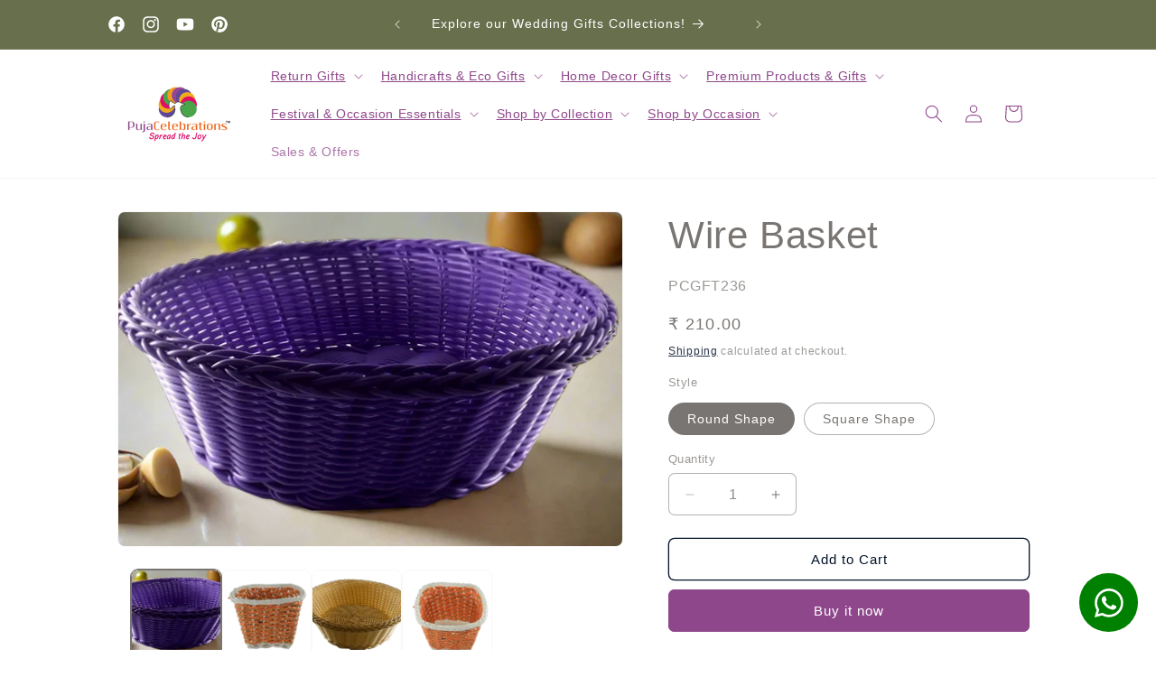

--- FILE ---
content_type: text/html; charset=utf-8
request_url: https://www.pujacelebrations.com/products/wire-basket
body_size: 69192
content:
<!doctype html>
<html class="js" lang="en">
  <head> 
    
	<!-- Added by AVADA SEO Suite -->
	

	<!-- /Added by AVADA SEO Suite -->
    <meta charset="utf-8">
    <meta http-equiv="X-UA-Compatible" content="IE=edge">
    <meta name="viewport" content="width=device-width,initial-scale=1">
    <meta name="theme-color" content="">
    <meta name="robots" content="index,follow">
    
    <link rel="canonical" href="https://www.pujacelebrations.com/products/wire-basket"><link rel="icon" type="image/png" href="//www.pujacelebrations.com/cdn/shop/files/logo_resized_588fa754-9728-411a-903d-4570ed68fa78.png?crop=center&height=32&v=1765543665&width=32"><title>
      Wire Basket
 &ndash; Puja Celebrations</title>

    
      <meta name="description" content="Looking for exclusive Return Gifts for ladies, then shop this Wire Basket for creating an organized table and kitchen.. Gift this eco friendly baskets as Return Gifts for any occasions to your guests and make them feel more special. Order Now!">
    

    

<meta property="og:site_name" content="Puja Celebrations">
<meta property="og:url" content="https://www.pujacelebrations.com/products/wire-basket">
<meta property="og:title" content="Wire Basket">
<meta property="og:type" content="product">
<meta property="og:description" content="Looking for exclusive Return Gifts for ladies, then shop this Wire Basket for creating an organized table and kitchen.. Gift this eco friendly baskets as Return Gifts for any occasions to your guests and make them feel more special. Order Now!"><meta property="og:image" content="http://www.pujacelebrations.com/cdn/shop/files/Wire_Basket.png?v=1766929477">
  <meta property="og:image:secure_url" content="https://www.pujacelebrations.com/cdn/shop/files/Wire_Basket.png?v=1766929477">
  <meta property="og:image:width" content="1257">
  <meta property="og:image:height" content="834"><meta property="og:price:amount" content="175.00">
  <meta property="og:price:currency" content="INR"><meta name="twitter:card" content="summary_large_image">
<meta name="twitter:title" content="Wire Basket">
<meta name="twitter:description" content="Looking for exclusive Return Gifts for ladies, then shop this Wire Basket for creating an organized table and kitchen.. Gift this eco friendly baskets as Return Gifts for any occasions to your guests and make them feel more special. Order Now!">


    <script src="//www.pujacelebrations.com/cdn/shop/t/45/assets/constants.js?v=132983761750457495441768237299" defer="defer"></script>
    <script src="//www.pujacelebrations.com/cdn/shop/t/45/assets/pubsub.js?v=158357773527763999511768237299" defer="defer"></script>
    <script src="//www.pujacelebrations.com/cdn/shop/t/45/assets/global.js?v=88558128918567037191768237299" defer="defer"></script>
    <script src="//www.pujacelebrations.com/cdn/shop/t/45/assets/details-disclosure.js?v=13653116266235556501768237299" defer="defer"></script>
    <script src="//www.pujacelebrations.com/cdn/shop/t/45/assets/details-modal.js?v=25581673532751508451768237299" defer="defer"></script>
    <script src="//www.pujacelebrations.com/cdn/shop/t/45/assets/search-form.js?v=133129549252120666541768237299" defer="defer"></script><script src="//www.pujacelebrations.com/cdn/shop/t/45/assets/animations.js?v=88693664871331136111768237299" defer="defer"></script><script>window.performance && window.performance.mark && window.performance.mark('shopify.content_for_header.start');</script><meta name="google-site-verification" content="Jlho-HU6yZOIkJ8ZkDb6NW0mqVre2s1X2so4WzkDVQo">
<meta id="shopify-digital-wallet" name="shopify-digital-wallet" content="/62058496228/digital_wallets/dialog">
<link rel="alternate" type="application/json+oembed" href="https://www.pujacelebrations.com/products/wire-basket.oembed">
<script async="async" src="/checkouts/internal/preloads.js?locale=en-IN"></script>
<script id="shopify-features" type="application/json">{"accessToken":"04c288acb157ac7fc537c1c0199817db","betas":["rich-media-storefront-analytics"],"domain":"www.pujacelebrations.com","predictiveSearch":true,"shopId":62058496228,"locale":"en"}</script>
<script>var Shopify = Shopify || {};
Shopify.shop = "pujacelebration.myshopify.com";
Shopify.locale = "en";
Shopify.currency = {"active":"INR","rate":"1.0"};
Shopify.country = "IN";
Shopify.theme = {"name":"Theme to test SEO optimizer","id":155566768356,"schema_name":"Trade","schema_version":"15.0.1","theme_store_id":2699,"role":"main"};
Shopify.theme.handle = "null";
Shopify.theme.style = {"id":null,"handle":null};
Shopify.cdnHost = "www.pujacelebrations.com/cdn";
Shopify.routes = Shopify.routes || {};
Shopify.routes.root = "/";</script>
<script type="module">!function(o){(o.Shopify=o.Shopify||{}).modules=!0}(window);</script>
<script>!function(o){function n(){var o=[];function n(){o.push(Array.prototype.slice.apply(arguments))}return n.q=o,n}var t=o.Shopify=o.Shopify||{};t.loadFeatures=n(),t.autoloadFeatures=n()}(window);</script>
<script id="shop-js-analytics" type="application/json">{"pageType":"product"}</script>
<script defer="defer" async type="module" src="//www.pujacelebrations.com/cdn/shopifycloud/shop-js/modules/v2/client.init-shop-cart-sync_BT-GjEfc.en.esm.js"></script>
<script defer="defer" async type="module" src="//www.pujacelebrations.com/cdn/shopifycloud/shop-js/modules/v2/chunk.common_D58fp_Oc.esm.js"></script>
<script defer="defer" async type="module" src="//www.pujacelebrations.com/cdn/shopifycloud/shop-js/modules/v2/chunk.modal_xMitdFEc.esm.js"></script>
<script type="module">
  await import("//www.pujacelebrations.com/cdn/shopifycloud/shop-js/modules/v2/client.init-shop-cart-sync_BT-GjEfc.en.esm.js");
await import("//www.pujacelebrations.com/cdn/shopifycloud/shop-js/modules/v2/chunk.common_D58fp_Oc.esm.js");
await import("//www.pujacelebrations.com/cdn/shopifycloud/shop-js/modules/v2/chunk.modal_xMitdFEc.esm.js");

  window.Shopify.SignInWithShop?.initShopCartSync?.({"fedCMEnabled":true,"windoidEnabled":true});

</script>
<script>(function() {
  var isLoaded = false;
  function asyncLoad() {
    if (isLoaded) return;
    isLoaded = true;
    var urls = ["https:\/\/sr-cdn.shiprocket.in\/sr-promise\/static\/uc.js?channel_id=4\u0026sr_company_id=3413987\u0026shop=pujacelebration.myshopify.com","https:\/\/sr-cdn.shiprocket.in\/sr-promise\/static\/uc.js?channel_id=4\u0026sr_company_id=4645783\u0026shop=pujacelebration.myshopify.com"];
    for (var i = 0; i < urls.length; i++) {
      var s = document.createElement('script');
      s.type = 'text/javascript';
      s.async = true;
      s.src = urls[i];
      var x = document.getElementsByTagName('script')[0];
      x.parentNode.insertBefore(s, x);
    }
  };
  if(window.attachEvent) {
    window.attachEvent('onload', asyncLoad);
  } else {
    window.addEventListener('load', asyncLoad, false);
  }
})();</script>
<script id="__st">var __st={"a":62058496228,"offset":19800,"reqid":"62e86a5c-e973-47ae-b19f-49ad3d7b511c-1769395688","pageurl":"www.pujacelebrations.com\/products\/wire-basket","u":"316a698a9515","p":"product","rtyp":"product","rid":8365237305572};</script>
<script>window.ShopifyPaypalV4VisibilityTracking = true;</script>
<script id="form-persister">!function(){'use strict';const t='contact',e='new_comment',n=[[t,t],['blogs',e],['comments',e],[t,'customer']],o='password',r='form_key',c=['recaptcha-v3-token','g-recaptcha-response','h-captcha-response',o],s=()=>{try{return window.sessionStorage}catch{return}},i='__shopify_v',u=t=>t.elements[r],a=function(){const t=[...n].map((([t,e])=>`form[action*='/${t}']:not([data-nocaptcha='true']) input[name='form_type'][value='${e}']`)).join(',');var e;return e=t,()=>e?[...document.querySelectorAll(e)].map((t=>t.form)):[]}();function m(t){const e=u(t);a().includes(t)&&(!e||!e.value)&&function(t){try{if(!s())return;!function(t){const e=s();if(!e)return;const n=u(t);if(!n)return;const o=n.value;o&&e.removeItem(o)}(t);const e=Array.from(Array(32),(()=>Math.random().toString(36)[2])).join('');!function(t,e){u(t)||t.append(Object.assign(document.createElement('input'),{type:'hidden',name:r})),t.elements[r].value=e}(t,e),function(t,e){const n=s();if(!n)return;const r=[...t.querySelectorAll(`input[type='${o}']`)].map((({name:t})=>t)),u=[...c,...r],a={};for(const[o,c]of new FormData(t).entries())u.includes(o)||(a[o]=c);n.setItem(e,JSON.stringify({[i]:1,action:t.action,data:a}))}(t,e)}catch(e){console.error('failed to persist form',e)}}(t)}const f=t=>{if('true'===t.dataset.persistBound)return;const e=function(t,e){const n=function(t){return'function'==typeof t.submit?t.submit:HTMLFormElement.prototype.submit}(t).bind(t);return function(){let t;return()=>{t||(t=!0,(()=>{try{e(),n()}catch(t){(t=>{console.error('form submit failed',t)})(t)}})(),setTimeout((()=>t=!1),250))}}()}(t,(()=>{m(t)}));!function(t,e){if('function'==typeof t.submit&&'function'==typeof e)try{t.submit=e}catch{}}(t,e),t.addEventListener('submit',(t=>{t.preventDefault(),e()})),t.dataset.persistBound='true'};!function(){function t(t){const e=(t=>{const e=t.target;return e instanceof HTMLFormElement?e:e&&e.form})(t);e&&m(e)}document.addEventListener('submit',t),document.addEventListener('DOMContentLoaded',(()=>{const e=a();for(const t of e)f(t);var n;n=document.body,new window.MutationObserver((t=>{for(const e of t)if('childList'===e.type&&e.addedNodes.length)for(const t of e.addedNodes)1===t.nodeType&&'FORM'===t.tagName&&a().includes(t)&&f(t)})).observe(n,{childList:!0,subtree:!0,attributes:!1}),document.removeEventListener('submit',t)}))}()}();</script>
<script integrity="sha256-4kQ18oKyAcykRKYeNunJcIwy7WH5gtpwJnB7kiuLZ1E=" data-source-attribution="shopify.loadfeatures" defer="defer" src="//www.pujacelebrations.com/cdn/shopifycloud/storefront/assets/storefront/load_feature-a0a9edcb.js" crossorigin="anonymous"></script>
<script data-source-attribution="shopify.dynamic_checkout.dynamic.init">var Shopify=Shopify||{};Shopify.PaymentButton=Shopify.PaymentButton||{isStorefrontPortableWallets:!0,init:function(){window.Shopify.PaymentButton.init=function(){};var t=document.createElement("script");t.src="https://www.pujacelebrations.com/cdn/shopifycloud/portable-wallets/latest/portable-wallets.en.js",t.type="module",document.head.appendChild(t)}};
</script>
<script data-source-attribution="shopify.dynamic_checkout.buyer_consent">
  function portableWalletsHideBuyerConsent(e){var t=document.getElementById("shopify-buyer-consent"),n=document.getElementById("shopify-subscription-policy-button");t&&n&&(t.classList.add("hidden"),t.setAttribute("aria-hidden","true"),n.removeEventListener("click",e))}function portableWalletsShowBuyerConsent(e){var t=document.getElementById("shopify-buyer-consent"),n=document.getElementById("shopify-subscription-policy-button");t&&n&&(t.classList.remove("hidden"),t.removeAttribute("aria-hidden"),n.addEventListener("click",e))}window.Shopify?.PaymentButton&&(window.Shopify.PaymentButton.hideBuyerConsent=portableWalletsHideBuyerConsent,window.Shopify.PaymentButton.showBuyerConsent=portableWalletsShowBuyerConsent);
</script>
<script>
  function portableWalletsCleanup(e){e&&e.src&&console.error("Failed to load portable wallets script "+e.src);var t=document.querySelectorAll("shopify-accelerated-checkout .shopify-payment-button__skeleton, shopify-accelerated-checkout-cart .wallet-cart-button__skeleton"),e=document.getElementById("shopify-buyer-consent");for(let e=0;e<t.length;e++)t[e].remove();e&&e.remove()}function portableWalletsNotLoadedAsModule(e){e instanceof ErrorEvent&&"string"==typeof e.message&&e.message.includes("import.meta")&&"string"==typeof e.filename&&e.filename.includes("portable-wallets")&&(window.removeEventListener("error",portableWalletsNotLoadedAsModule),window.Shopify.PaymentButton.failedToLoad=e,"loading"===document.readyState?document.addEventListener("DOMContentLoaded",window.Shopify.PaymentButton.init):window.Shopify.PaymentButton.init())}window.addEventListener("error",portableWalletsNotLoadedAsModule);
</script>

<script type="module" src="https://www.pujacelebrations.com/cdn/shopifycloud/portable-wallets/latest/portable-wallets.en.js" onError="portableWalletsCleanup(this)" crossorigin="anonymous"></script>
<script nomodule>
  document.addEventListener("DOMContentLoaded", portableWalletsCleanup);
</script>

<link id="shopify-accelerated-checkout-styles" rel="stylesheet" media="screen" href="https://www.pujacelebrations.com/cdn/shopifycloud/portable-wallets/latest/accelerated-checkout-backwards-compat.css" crossorigin="anonymous">
<style id="shopify-accelerated-checkout-cart">
        #shopify-buyer-consent {
  margin-top: 1em;
  display: inline-block;
  width: 100%;
}

#shopify-buyer-consent.hidden {
  display: none;
}

#shopify-subscription-policy-button {
  background: none;
  border: none;
  padding: 0;
  text-decoration: underline;
  font-size: inherit;
  cursor: pointer;
}

#shopify-subscription-policy-button::before {
  box-shadow: none;
}

      </style>
<script id="sections-script" data-sections="header" defer="defer" src="//www.pujacelebrations.com/cdn/shop/t/45/compiled_assets/scripts.js?v=21294"></script>
<script>window.performance && window.performance.mark && window.performance.mark('shopify.content_for_header.end');</script>


    <style data-shopify>
      
      
      
      
      

      
        :root,
        .color-scheme-1 {
          --color-background: 255,255,255;
        
          --gradient-background: #ffffff;
        

        

        --color-foreground: 121,117,114;
        --color-background-contrast: 191,191,191;
        --color-shadow: 0,17,40;
        --color-button: 143,71,139;
        --color-button-text: 255,255,255;
        --color-secondary-button: 255,255,255;
        --color-secondary-button-text: 0,17,40;
        --color-link: 0,17,40;
        --color-badge-foreground: 121,117,114;
        --color-badge-background: 255,255,255;
        --color-badge-border: 121,117,114;
        --payment-terms-background-color: rgb(255 255 255);
      }
      
        
        .color-scheme-2 {
          --color-background: 255,255,255;
        
          --gradient-background: #ffffff;
        

        

        --color-foreground: 38,38,38;
        --color-background-contrast: 191,191,191;
        --color-shadow: 0,17,40;
        --color-button: 121,112,104;
        --color-button-text: 255,255,255;
        --color-secondary-button: 255,255,255;
        --color-secondary-button-text: 121,117,114;
        --color-link: 121,117,114;
        --color-badge-foreground: 38,38,38;
        --color-badge-background: 255,255,255;
        --color-badge-border: 38,38,38;
        --payment-terms-background-color: rgb(255 255 255);
      }
      
        
        .color-scheme-3 {
          --color-background: 255,255,255;
        
          --gradient-background: #ffffff;
        

        

        --color-foreground: 43,44,45;
        --color-background-contrast: 191,191,191;
        --color-shadow: 0,17,40;
        --color-button: 28,34,40;
        --color-button-text: 38,38,38;
        --color-secondary-button: 255,255,255;
        --color-secondary-button-text: 84,72,60;
        --color-link: 84,72,60;
        --color-badge-foreground: 43,44,45;
        --color-badge-background: 255,255,255;
        --color-badge-border: 43,44,45;
        --payment-terms-background-color: rgb(255 255 255);
      }
      
        
        .color-scheme-4 {
          --color-background: 28,34,40;
        
          --gradient-background: #1c2228;
        

        

        --color-foreground: 255,255,255;
        --color-background-contrast: 39,47,55;
        --color-shadow: 0,17,40;
        --color-button: 255,255,255;
        --color-button-text: 0,17,40;
        --color-secondary-button: 28,34,40;
        --color-secondary-button-text: 255,255,255;
        --color-link: 255,255,255;
        --color-badge-foreground: 255,255,255;
        --color-badge-background: 28,34,40;
        --color-badge-border: 255,255,255;
        --payment-terms-background-color: rgb(28 34 40);
      }
      
        
        .color-scheme-5 {
          --color-background: 103,111,76;
        
          --gradient-background: #676f4c;
        

        

        --color-foreground: 255,255,255;
        --color-background-contrast: 33,35,24;
        --color-shadow: 0,17,40;
        --color-button: 143,71,139;
        --color-button-text: 253,253,253;
        --color-secondary-button: 103,111,76;
        --color-secondary-button-text: 253,253,253;
        --color-link: 253,253,253;
        --color-badge-foreground: 255,255,255;
        --color-badge-background: 103,111,76;
        --color-badge-border: 255,255,255;
        --payment-terms-background-color: rgb(103 111 76);
      }
      
        
        .color-scheme-ba694604-059e-46db-8041-1d9705ce0fcd {
          --color-background: 255,255,255;
        
          --gradient-background: #ffffff;
        

        

        --color-foreground: 143,71,139;
        --color-background-contrast: 191,191,191;
        --color-shadow: 0,17,40;
        --color-button: 143,71,139;
        --color-button-text: 255,255,255;
        --color-secondary-button: 255,255,255;
        --color-secondary-button-text: 36,30,36;
        --color-link: 36,30,36;
        --color-badge-foreground: 143,71,139;
        --color-badge-background: 255,255,255;
        --color-badge-border: 143,71,139;
        --payment-terms-background-color: rgb(255 255 255);
      }
      
        
        .color-scheme-ffcf3eeb-b96d-496c-83f4-51e02cb1edaf {
          --color-background: 121,117,114;
        
          --gradient-background: #797572;
        

        

        --color-foreground: 255,255,255;
        --color-background-contrast: 55,54,52;
        --color-shadow: 0,17,40;
        --color-button: 143,71,139;
        --color-button-text: 255,255,255;
        --color-secondary-button: 121,117,114;
        --color-secondary-button-text: 0,17,40;
        --color-link: 0,17,40;
        --color-badge-foreground: 255,255,255;
        --color-badge-background: 121,117,114;
        --color-badge-border: 255,255,255;
        --payment-terms-background-color: rgb(121 117 114);
      }
      

      body, .color-scheme-1, .color-scheme-2, .color-scheme-3, .color-scheme-4, .color-scheme-5, .color-scheme-ba694604-059e-46db-8041-1d9705ce0fcd, .color-scheme-ffcf3eeb-b96d-496c-83f4-51e02cb1edaf {
        color: rgba(var(--color-foreground), 0.75);
        background-color: rgb(var(--color-background));
      }

      :root {
        --font-body-family: "system_ui", -apple-system, 'Segoe UI', Roboto, 'Helvetica Neue', 'Noto Sans', 'Liberation Sans', Arial, sans-serif, 'Apple Color Emoji', 'Segoe UI Emoji', 'Segoe UI Symbol', 'Noto Color Emoji';
        --font-body-style: normal;
        --font-body-weight: 400;
        --font-body-weight-bold: 700;

        --font-heading-family: "system_ui", -apple-system, 'Segoe UI', Roboto, 'Helvetica Neue', 'Noto Sans', 'Liberation Sans', Arial, sans-serif, 'Apple Color Emoji', 'Segoe UI Emoji', 'Segoe UI Symbol', 'Noto Color Emoji';
        --font-heading-style: normal;
        --font-heading-weight: 400;

        --font-body-scale: 1.0;
        --font-heading-scale: 1.05;

        --media-padding: px;
        --media-border-opacity: 0.05;
        --media-border-width: 1px;
        --media-radius: 8px;
        --media-shadow-opacity: 0.0;
        --media-shadow-horizontal-offset: 0px;
        --media-shadow-vertical-offset: 4px;
        --media-shadow-blur-radius: 5px;
        --media-shadow-visible: 0;

        --page-width: 110rem;
        --page-width-margin: 0rem;

        --product-card-image-padding: 1.2rem;
        --product-card-corner-radius: 0.8rem;
        --product-card-text-alignment: left;
        --product-card-border-width: 0.0rem;
        --product-card-border-opacity: 0.1;
        --product-card-shadow-opacity: 0.0;
        --product-card-shadow-visible: 0;
        --product-card-shadow-horizontal-offset: 0.0rem;
        --product-card-shadow-vertical-offset: 0.4rem;
        --product-card-shadow-blur-radius: 0.5rem;

        --collection-card-image-padding: 0.0rem;
        --collection-card-corner-radius: 0.8rem;
        --collection-card-text-alignment: left;
        --collection-card-border-width: 0.0rem;
        --collection-card-border-opacity: 0.1;
        --collection-card-shadow-opacity: 0.0;
        --collection-card-shadow-visible: 0;
        --collection-card-shadow-horizontal-offset: 0.0rem;
        --collection-card-shadow-vertical-offset: 0.4rem;
        --collection-card-shadow-blur-radius: 0.5rem;

        --blog-card-image-padding: 0.0rem;
        --blog-card-corner-radius: 0.8rem;
        --blog-card-text-alignment: left;
        --blog-card-border-width: 0.0rem;
        --blog-card-border-opacity: 0.1;
        --blog-card-shadow-opacity: 0.0;
        --blog-card-shadow-visible: 0;
        --blog-card-shadow-horizontal-offset: 0.0rem;
        --blog-card-shadow-vertical-offset: 0.4rem;
        --blog-card-shadow-blur-radius: 0.5rem;

        --badge-corner-radius: 4.0rem;

        --popup-border-width: 1px;
        --popup-border-opacity: 0.1;
        --popup-corner-radius: 8px;
        --popup-shadow-opacity: 0.05;
        --popup-shadow-horizontal-offset: 0px;
        --popup-shadow-vertical-offset: 4px;
        --popup-shadow-blur-radius: 5px;

        --drawer-border-width: 1px;
        --drawer-border-opacity: 0.1;
        --drawer-shadow-opacity: 0.0;
        --drawer-shadow-horizontal-offset: 0px;
        --drawer-shadow-vertical-offset: 4px;
        --drawer-shadow-blur-radius: 5px;

        --spacing-sections-desktop: 0px;
        --spacing-sections-mobile: 0px;

        --grid-desktop-vertical-spacing: 12px;
        --grid-desktop-horizontal-spacing: 20px;
        --grid-mobile-vertical-spacing: 6px;
        --grid-mobile-horizontal-spacing: 10px;

        --text-boxes-border-opacity: 0.1;
        --text-boxes-border-width: 0px;
        --text-boxes-radius: 8px;
        --text-boxes-shadow-opacity: 0.0;
        --text-boxes-shadow-visible: 0;
        --text-boxes-shadow-horizontal-offset: 0px;
        --text-boxes-shadow-vertical-offset: 4px;
        --text-boxes-shadow-blur-radius: 5px;

        --buttons-radius: 6px;
        --buttons-radius-outset: 7px;
        --buttons-border-width: 1px;
        --buttons-border-opacity: 1.0;
        --buttons-shadow-opacity: 0.0;
        --buttons-shadow-visible: 0;
        --buttons-shadow-horizontal-offset: 0px;
        --buttons-shadow-vertical-offset: 4px;
        --buttons-shadow-blur-radius: 5px;
        --buttons-border-offset: 0.3px;

        --inputs-radius: 6px;
        --inputs-border-width: 1px;
        --inputs-border-opacity: 0.55;
        --inputs-shadow-opacity: 0.0;
        --inputs-shadow-horizontal-offset: 0px;
        --inputs-margin-offset: 0px;
        --inputs-shadow-vertical-offset: 4px;
        --inputs-shadow-blur-radius: 5px;
        --inputs-radius-outset: 7px;

        --variant-pills-radius: 40px;
        --variant-pills-border-width: 1px;
        --variant-pills-border-opacity: 0.55;
        --variant-pills-shadow-opacity: 0.0;
        --variant-pills-shadow-horizontal-offset: 0px;
        --variant-pills-shadow-vertical-offset: 4px;
        --variant-pills-shadow-blur-radius: 5px;
      }

      *,
      *::before,
      *::after {
        box-sizing: inherit;
      }

      html {
        box-sizing: border-box;
        font-size: calc(var(--font-body-scale) * 62.5%);
        height: 100%;
      }

      body {
        display: grid;
        grid-template-rows: auto auto 1fr auto;
        grid-template-columns: 100%;
        min-height: 100%;
        margin: 0;
        font-size: 1.5rem;
        letter-spacing: 0.06rem;
        line-height: calc(1 + 0.8 / var(--font-body-scale));
        font-family: var(--font-body-family);
        font-style: var(--font-body-style);
        font-weight: var(--font-body-weight);
      }

      @media screen and (min-width: 750px) {
        body {
          font-size: 1.6rem;
        }
      }
    </style>

    <link href="//www.pujacelebrations.com/cdn/shop/t/45/assets/base.css?v=144968985024194912401768237299" rel="stylesheet" type="text/css" media="all" />
    <link rel="stylesheet" href="//www.pujacelebrations.com/cdn/shop/t/45/assets/component-cart-items.css?v=127384614032664249911768237299" media="print" onload="this.media='all'"><link href="//www.pujacelebrations.com/cdn/shop/t/45/assets/component-cart-drawer.css?v=19530961819213608911768237299" rel="stylesheet" type="text/css" media="all" />
      <link href="//www.pujacelebrations.com/cdn/shop/t/45/assets/component-cart.css?v=165982380921400067651768237299" rel="stylesheet" type="text/css" media="all" />
      <link href="//www.pujacelebrations.com/cdn/shop/t/45/assets/component-totals.css?v=15906652033866631521768237299" rel="stylesheet" type="text/css" media="all" />
      <link href="//www.pujacelebrations.com/cdn/shop/t/45/assets/component-price.css?v=70172745017360139101768237299" rel="stylesheet" type="text/css" media="all" />
      <link href="//www.pujacelebrations.com/cdn/shop/t/45/assets/component-discounts.css?v=152760482443307489271768237299" rel="stylesheet" type="text/css" media="all" />
<link
        rel="stylesheet"
        href="//www.pujacelebrations.com/cdn/shop/t/45/assets/component-predictive-search.css?v=118923337488134913561768237299"
        media="print"
        onload="this.media='all'"
      ><script>
      if (Shopify.designMode) {
        document.documentElement.classList.add('shopify-design-mode');
      }
    </script>
    <script>
            var url = 'https://blr1.digitaloceanspaces.com/biz/dev/bizwidget.js';
            var s = document.createElement('script');
            s.type = 'text/javascript';
            s.async = true;
            s.src = url;
            var options = {
                "enabled": true,
                "chatButtonSetting": {
                    "backgroundColor": "#008000",
                    "ctaText": "Chat with us",
                    "borderRadius": "25",
                    "marginLeft": "0",
                    "marginRight": "20",
                    "marginBottom": "20",
                    "ctaIconWATI": false,
                    "position": "undefined",
                    "rgbColors" : "0, 128, 0"
                },
                "brandSetting": {
                    "brandName": "Puja Celebrations",
                    "brandSubTitle": "Spread the Joy of Gifting",
                    "brandImg": "https://cdn-ildabpb.nitrocdn.com/tkVtABDKVEjwWbazHtttZYalfOjHnmcY/assets/images/optimized/rev-2b3474b/blr1.digitaloceanspaces.com/biz/dev/avatar4.svg",
                    "welcomeText": "Hi, How may I help you?",
                    "messageText": "",
                    "backgroundColor": "#8f478b",
                    "ctaText": "Chat with us",
                    "borderRadius": "25",
                    "autoShow": false,
                    "phoneNumber": "919345264177",
                    "enableLead": "false"
                }
            };

            s.onload = function() {
                
                CreateWhatsappChatWidget(options);
            };

            var x = document.getElementsByTagName('script')[0];
            x.parentNode.insertBefore(s, x);
    </script>

      
    <!-- BEGIN app block: shopify://apps/releasit-cod-fee-otp-verify/blocks/app-embed/019a066b-bc34-792e-8460-8aae1d0bdf53 --><!-- BEGIN app snippet: vite-tag -->


<!-- END app snippet --><!-- BEGIN app snippet: vite-tag -->


  <script src="https://cdn.shopify.com/extensions/019b3830-533f-7aac-acf5-c9d0607aed25/releasit-cod-fee-otp-verify-117/assets/main-BzVCX7jN.js" type="module" crossorigin="anonymous"></script>
  <link href="//cdn.shopify.com/extensions/019b3830-533f-7aac-acf5-c9d0607aed25/releasit-cod-fee-otp-verify-117/assets/main-B-pLCyLN.css" rel="stylesheet" type="text/css" media="all" />

<!-- END app snippet -->
<!-- BEGIN app snippet: theme-app-extension --><script>
  const otpVerification = {"persistedVerification":true,"isEnabled":false,"allowedCountries":[]};
  // Merge autoSuspended into computed isEnabled on the client to avoid showing the modal
  const cfg = Object(otpVerification || {});
  if (typeof cfg.isEnabled === 'boolean' && typeof cfg.autoSuspended === 'boolean') {
    cfg.isEnabled = cfg.isEnabled && !cfg.autoSuspended;
  }
  window.RSI_OTP_GATE = cfg;
  window.RSI_OTP_GATE.version = "1.0.0";
  window.RSI_OTP_GATE.theme = {
    buttonColor: "#000000",
    buttonTextColor: "#ffffff",
    modalShadow: "0 10px 30px rgba(0, 0, 0, 0.15)",
    modalBorder: "none"
  };
  // Provide a hook for backend wiring in future without redeploying theme
  // window.RSI_OTP_GATE.appProxyPrefix = "/apps/cod-fee";
</script>



<div id="_rsi-cod-fee-hook"></div>

<!-- END app snippet -->


<!-- END app block --><!-- BEGIN app block: shopify://apps/seolab-seo-optimizer/blocks/app_embed/faf700f6-3b71-45c3-86d4-83ea9f7d9216 -->

<script type="application/ld+json">
    [
        
        
        
            {
                "@context": "http://schema.org",
                "@type": "BreadcrumbList",
                "itemListElement": [
                    {
                        "@type": "ListItem",
                        "position": 1,
                        "item": {
                            "@type": "WebPage",
                            "@id": "https://www.pujacelebrations.com",
                            "name": "Puja Celebrations Home"
                        }
                    }
                    
                    
                ]
            }
            
        
        
        
        
        
        
        
        
             , 
            {
                "@context": "http://schema.org",
                "@type": "Product",
                "@id": "https:/products/wire-basket#product",
                "url": "https:/products/wire-basket",
                "name": "Wire Basket",
                "image": "https://www.pujacelebrations.com/cdn/shop/files/Wire_Basket.png",
                "description": "
Round Shape Size : Breadth10 Height 3 inches 
Square Shape Size : Breadth6.5/Height 4.5 inches
Material : Wire basket
Looking for exclusive Return Gifts for ladies, then shop this Wire Basket for creating an organized table and kitchen.. Gift this eco friendly baskets as Return Gifts for any occasions to your guests and make them feel more special. Order Now!
",
                "sku": "",
                "weight": "0 g",
                "offers": [
                    
                    {
                        "@type": "Offer",
                        "sku": "PCGFT236",
                        "url": "https:\/\/www.pujacelebrations.com\/products\/wire-basket?variant=45173255373028",
                        "priceCurrency": "INR",
                        "priceValidUntil": "2026-01-26",
                        "itemCondition": "http://schema.org/NewCondition",
                        "price": "210.0",
                        "availability": "https://schema.org/InStock"
                    },
                    
                    {
                        "@type": "Offer",
                        "sku": "PCGFT236-1",
                        "url": "https:\/\/www.pujacelebrations.com\/products\/wire-basket?variant=45173255405796",
                        "priceCurrency": "INR",
                        "priceValidUntil": "2026-01-26",
                        "itemCondition": "http://schema.org/NewCondition",
                        "price": "175.0",
                        "availability": "https://schema.org/InStock"
                    }
                    
                ]
            }
            
        
        
        
        
        
        
        
        
        
        
        
        
        
        
        
    ]
</script>



<script type="text/javascript">
    document.addEventListener("DOMContentLoaded",function(e){var n=window.location.href;if(n.indexOf("#seotid")>-1){var t=n.split("#seotid");let p=new Headers;p.append("Content-Type","application/json");let o=new FormData;o.append("shop","pujacelebration.myshopify.com"),o.append("tid",t[1]),o.append("type","add_traffic"),fetch("/apps/seo-lab",{method:"POST",headers:{Accept:"application/json"},body:o}).then(e=>e.json()).then(e=>{window.history.replaceState({}, '', t[0])})}else fetch(n,{method:"HEAD"}).then(e=>{if(404===e.status){var t=n.split(window.location.origin);let p=new FormData;p.append("shop","pujacelebration.myshopify.com"),p.append("url",t[1]),p.append("type","unresolve_url_recieve"),fetch("/apps/seo-lab",{method:"POST",headers:{Accept:"application/json"},body:p}).then(e=>e.json()).then(e=>{e.success&&console.log("Added")})}})});
</script>



<script type="text/javascript">
    let St,Se,Sn,So,Si,Sa=null,Ss=65,Sc=new Set;const r=1111;function d(St){So=performance.now();const Se=St.target.closest("a");Fm(Se)&&p(Se.href,"high")}function u(St){if(performance.now()-So<r)return;if(!("closest"in St.target))return;const Se=St.target.closest("a");Fm(Se)&&(Se.addEventListener("mouseout",f,{passive:!0}),Si=setTimeout(()=>{p(Se.href,"high"),Si=void 0},Ss))}function l(St){const Se=St.target.closest("a");Fm(Se)&&p(Se.href,"high")}function f(St){St.relatedTarget&&St.target.closest("a")==St.relatedTarget.closest("a")||Si&&(clearTimeout(Si),Si=void 0)}function h(St){if(performance.now()-So<r)return;const Se=St.target.closest("a");if(St.which>1||St.metaKey||St.ctrlKey)return;if(!Se)return;Se.addEventListener("click",function(St){1337!=St.detail&&St.preventDefault()},{capture:!0,passive:!1,once:!0});const Sn=new MouseEvent("click",{view:window,bubbles:!0,cancelable:!1,detail:1337});Se.dispatchEvent(Sn)}function Fm(So){if(So&&So.href&&(!Sn||"instant"in So.dataset)){if(So.origin!=location.origin){if(!(Se||"instant"in So.dataset)||!Sa)return}if(["http:","https:"].includes(So.protocol)&&("http:"!=So.protocol||"https:"!=location.protocol)&&(St||!So.search||"instant"in So.dataset)&&!(So.hash&&So.pathname+So.search==location.pathname+location.search||"noInstant"in So.dataset))return!0}}function p(St,Se="auto"){if(Sc.has(St))return;const Sn=document.createElement("link");Sn.rel="prefetch",Sn.href=St,Sn.fetchPriority=Se,Sn.as="document",document.head.appendChild(Sn),Sc.add(St)}!function(){if(!document.createElement("link").relList.supports("prefetch"))return;const So="instantVaryAccept"in document.body.dataset||"Shopify"in window,Si=navigator.userAgent.indexOf("Chrome/");Si>-1&&(Sa=parseInt(navigator.userAgent.substring(Si+"Chrome/".length)));if(So&&Sa&&Sa<110)return;const Sc="instantMousedownShortcut"in document.body.dataset;St="instantAllowQueryString"in document.body.dataset,Se="instantAllowExternalLinks"in document.body.dataset,Sn="instantWhitelist"in document.body.dataset;const r={capture:!0,passive:!0};let f=!1,v=!1,g=!1;if("instantIntensity"in document.body.dataset){const St=document.body.dataset.instantIntensity;if(St.startsWith("mousedown"))f=!0,"mousedown-only"==St&&(v=!0);else if(St.startsWith("viewport")){const Se=navigator.connection&&navigator.connection.saveData,Sn=navigator.connection&&navigator.connection.effectiveType&&navigator.connection.effectiveType.includes("2g");Se||Sn||("viewport"==St?document.documentElement.clientWidth*document.documentElement.clientHeight<45e4&&(g=!0):"viewport-all"==St&&(g=!0))}else{const Se=parseInt(St);isNaN(Se)||(Ss=Se)}}v||document.addEventListener("touchstart",d,r);f?Sc||document.addEventListener("mousedown",l,r):document.addEventListener("mouseover",u,r);Sc&&document.addEventListener("mousedown",h,r);if(g){let St=window.requestIdleCallback;St||(St=(St=>{St()})),St(function(){const St=new IntersectionObserver(Se=>{Se.forEach(Se=>{if(Se.isIntersecting){const Sn=Se.target;St.unobserve(Sn),p(Sn.href)}})});document.querySelectorAll("a").forEach(Se=>{Fm(Se)&&St.observe(Se)})},{timeout:1500})}}();
</script>




<!-- END app block --><!-- BEGIN app block: shopify://apps/judge-me-reviews/blocks/judgeme_core/61ccd3b1-a9f2-4160-9fe9-4fec8413e5d8 --><!-- Start of Judge.me Core -->






<link rel="dns-prefetch" href="https://cdnwidget.judge.me">
<link rel="dns-prefetch" href="https://cdn.judge.me">
<link rel="dns-prefetch" href="https://cdn1.judge.me">
<link rel="dns-prefetch" href="https://api.judge.me">

<script data-cfasync='false' class='jdgm-settings-script'>window.jdgmSettings={"pagination":5,"disable_web_reviews":false,"badge_no_review_text":"No reviews","badge_n_reviews_text":"{{ n }} review/reviews","badge_star_color":"#8F478B","hide_badge_preview_if_no_reviews":true,"badge_hide_text":false,"enforce_center_preview_badge":false,"widget_title":"Customer Reviews","widget_open_form_text":"Write a review","widget_close_form_text":"Cancel review","widget_refresh_page_text":"Refresh page","widget_summary_text":"Based on {{ number_of_reviews }} review/reviews","widget_no_review_text":"Be the first to write a review","widget_name_field_text":"Display name","widget_verified_name_field_text":"Verified Name (public)","widget_name_placeholder_text":"Display name","widget_required_field_error_text":"This field is required.","widget_email_field_text":"Email address","widget_verified_email_field_text":"Verified Email (private, can not be edited)","widget_email_placeholder_text":"Your email address","widget_email_field_error_text":"Please enter a valid email address.","widget_rating_field_text":"Rating","widget_review_title_field_text":"Review Title","widget_review_title_placeholder_text":"Give your review a title","widget_review_body_field_text":"Review content","widget_review_body_placeholder_text":"Start writing here...","widget_pictures_field_text":"Picture/Video (optional)","widget_submit_review_text":"Submit Review","widget_submit_verified_review_text":"Submit Verified Review","widget_submit_success_msg_with_auto_publish":"Thank you! Please refresh the page in a few moments to see your review. You can remove or edit your review by logging into \u003ca href='https://judge.me/login' target='_blank' rel='nofollow noopener'\u003eJudge.me\u003c/a\u003e","widget_submit_success_msg_no_auto_publish":"Thank you! Your review will be published as soon as it is approved by the shop admin. You can remove or edit your review by logging into \u003ca href='https://judge.me/login' target='_blank' rel='nofollow noopener'\u003eJudge.me\u003c/a\u003e","widget_show_default_reviews_out_of_total_text":"Showing {{ n_reviews_shown }} out of {{ n_reviews }} reviews.","widget_show_all_link_text":"Show all","widget_show_less_link_text":"Show less","widget_author_said_text":"{{ reviewer_name }} said:","widget_days_text":"{{ n }} days ago","widget_weeks_text":"{{ n }} week/weeks ago","widget_months_text":"{{ n }} month/months ago","widget_years_text":"{{ n }} year/years ago","widget_yesterday_text":"Yesterday","widget_today_text":"Today","widget_replied_text":"\u003e\u003e {{ shop_name }} replied:","widget_read_more_text":"Read more","widget_reviewer_name_as_initial":"","widget_rating_filter_color":"#fbcd0a","widget_rating_filter_see_all_text":"See all reviews","widget_sorting_most_recent_text":"Most Recent","widget_sorting_highest_rating_text":"Highest Rating","widget_sorting_lowest_rating_text":"Lowest Rating","widget_sorting_with_pictures_text":"Only Pictures","widget_sorting_most_helpful_text":"Most Helpful","widget_open_question_form_text":"Ask a question","widget_reviews_subtab_text":"Reviews","widget_questions_subtab_text":"Questions","widget_question_label_text":"Question","widget_answer_label_text":"Answer","widget_question_placeholder_text":"Write your question here","widget_submit_question_text":"Submit Question","widget_question_submit_success_text":"Thank you for your question! We will notify you once it gets answered.","widget_star_color":"#8F478B","verified_badge_text":"Verified","verified_badge_bg_color":"","verified_badge_text_color":"","verified_badge_placement":"left-of-reviewer-name","widget_review_max_height":"","widget_hide_border":false,"widget_social_share":false,"widget_thumb":false,"widget_review_location_show":false,"widget_location_format":"","all_reviews_include_out_of_store_products":true,"all_reviews_out_of_store_text":"(out of store)","all_reviews_pagination":100,"all_reviews_product_name_prefix_text":"about","enable_review_pictures":true,"enable_question_anwser":false,"widget_theme":"default","review_date_format":"dd/mm/yyyy","default_sort_method":"most-recent","widget_product_reviews_subtab_text":"Product Reviews","widget_shop_reviews_subtab_text":"Shop Reviews","widget_other_products_reviews_text":"Reviews for other products","widget_store_reviews_subtab_text":"Store reviews","widget_no_store_reviews_text":"This store hasn't received any reviews yet","widget_web_restriction_product_reviews_text":"This product hasn't received any reviews yet","widget_no_items_text":"No items found","widget_show_more_text":"Show more","widget_write_a_store_review_text":"Write a Store Review","widget_other_languages_heading":"Reviews in Other Languages","widget_translate_review_text":"Translate review to {{ language }}","widget_translating_review_text":"Translating...","widget_show_original_translation_text":"Show original ({{ language }})","widget_translate_review_failed_text":"Review couldn't be translated.","widget_translate_review_retry_text":"Retry","widget_translate_review_try_again_later_text":"Try again later","show_product_url_for_grouped_product":false,"widget_sorting_pictures_first_text":"Pictures First","show_pictures_on_all_rev_page_mobile":false,"show_pictures_on_all_rev_page_desktop":false,"floating_tab_hide_mobile_install_preference":false,"floating_tab_button_name":"★ Reviews","floating_tab_title":"Let customers speak for us","floating_tab_button_color":"","floating_tab_button_background_color":"","floating_tab_url":"","floating_tab_url_enabled":false,"floating_tab_tab_style":"text","all_reviews_text_badge_text":"Customers rate us {{ shop.metafields.judgeme.all_reviews_rating | round: 1 }}/5 based on {{ shop.metafields.judgeme.all_reviews_count }} reviews.","all_reviews_text_badge_text_branded_style":"{{ shop.metafields.judgeme.all_reviews_rating | round: 1 }} out of 5 stars based on {{ shop.metafields.judgeme.all_reviews_count }} reviews","is_all_reviews_text_badge_a_link":false,"show_stars_for_all_reviews_text_badge":false,"all_reviews_text_badge_url":"","all_reviews_text_style":"branded","all_reviews_text_color_style":"judgeme_brand_color","all_reviews_text_color":"#108474","all_reviews_text_show_jm_brand":true,"featured_carousel_show_header":true,"featured_carousel_title":"Happy Clients!","testimonials_carousel_title":"Customers are saying","videos_carousel_title":"Real customer stories","cards_carousel_title":"Customers are saying","featured_carousel_count_text":"from {{ n }} reviews","featured_carousel_add_link_to_all_reviews_page":false,"featured_carousel_url":"","featured_carousel_show_images":true,"featured_carousel_autoslide_interval":5,"featured_carousel_arrows_on_the_sides":true,"featured_carousel_height":100,"featured_carousel_width":80,"featured_carousel_image_size":0,"featured_carousel_image_height":250,"featured_carousel_arrow_color":"#eeeeee","verified_count_badge_style":"branded","verified_count_badge_orientation":"horizontal","verified_count_badge_color_style":"judgeme_brand_color","verified_count_badge_color":"#108474","is_verified_count_badge_a_link":false,"verified_count_badge_url":"","verified_count_badge_show_jm_brand":true,"widget_rating_preset_default":5,"widget_first_sub_tab":"product-reviews","widget_show_histogram":true,"widget_histogram_use_custom_color":false,"widget_pagination_use_custom_color":false,"widget_star_use_custom_color":false,"widget_verified_badge_use_custom_color":false,"widget_write_review_use_custom_color":false,"picture_reminder_submit_button":"Upload Pictures","enable_review_videos":false,"mute_video_by_default":false,"widget_sorting_videos_first_text":"Videos First","widget_review_pending_text":"Pending","featured_carousel_items_for_large_screen":3,"social_share_options_order":"Facebook,Twitter","remove_microdata_snippet":true,"disable_json_ld":false,"enable_json_ld_products":false,"preview_badge_show_question_text":false,"preview_badge_no_question_text":"No questions","preview_badge_n_question_text":"{{ number_of_questions }} question/questions","qa_badge_show_icon":false,"qa_badge_position":"same-row","remove_judgeme_branding":false,"widget_add_search_bar":false,"widget_search_bar_placeholder":"Search","widget_sorting_verified_only_text":"Verified only","featured_carousel_theme":"vertical","featured_carousel_show_rating":true,"featured_carousel_show_title":true,"featured_carousel_show_body":true,"featured_carousel_show_date":false,"featured_carousel_show_reviewer":false,"featured_carousel_show_product":true,"featured_carousel_header_background_color":"#676F4C","featured_carousel_header_text_color":"#ffffff","featured_carousel_name_product_separator":"reviewed","featured_carousel_full_star_background":"#8F478B","featured_carousel_empty_star_background":"#dadada","featured_carousel_vertical_theme_background":"#f9fafb","featured_carousel_verified_badge_enable":true,"featured_carousel_verified_badge_color":"#8F478B","featured_carousel_border_style":"round","featured_carousel_review_line_length_limit":3,"featured_carousel_more_reviews_button_text":"Read more reviews","featured_carousel_view_product_button_text":"View product","all_reviews_page_load_reviews_on":"scroll","all_reviews_page_load_more_text":"Load More Reviews","disable_fb_tab_reviews":false,"enable_ajax_cdn_cache":false,"widget_advanced_speed_features":5,"widget_public_name_text":"displayed publicly like","default_reviewer_name":"John Smith","default_reviewer_name_has_non_latin":true,"widget_reviewer_anonymous":"Anonymous","medals_widget_title":"Judge.me Review Medals","medals_widget_background_color":"#f9fafb","medals_widget_position":"footer_all_pages","medals_widget_border_color":"#f9fafb","medals_widget_verified_text_position":"left","medals_widget_use_monochromatic_version":false,"medals_widget_elements_color":"#108474","show_reviewer_avatar":true,"widget_invalid_yt_video_url_error_text":"Not a YouTube video URL","widget_max_length_field_error_text":"Please enter no more than {0} characters.","widget_show_country_flag":false,"widget_show_collected_via_shop_app":true,"widget_verified_by_shop_badge_style":"light","widget_verified_by_shop_text":"Verified by Shop","widget_show_photo_gallery":false,"widget_load_with_code_splitting":true,"widget_ugc_install_preference":false,"widget_ugc_title":"Made by us, Shared by you","widget_ugc_subtitle":"Tag us to see your picture featured in our page","widget_ugc_arrows_color":"#ffffff","widget_ugc_primary_button_text":"Buy Now","widget_ugc_primary_button_background_color":"#108474","widget_ugc_primary_button_text_color":"#ffffff","widget_ugc_primary_button_border_width":"0","widget_ugc_primary_button_border_style":"none","widget_ugc_primary_button_border_color":"#108474","widget_ugc_primary_button_border_radius":"25","widget_ugc_secondary_button_text":"Load More","widget_ugc_secondary_button_background_color":"#ffffff","widget_ugc_secondary_button_text_color":"#108474","widget_ugc_secondary_button_border_width":"2","widget_ugc_secondary_button_border_style":"solid","widget_ugc_secondary_button_border_color":"#108474","widget_ugc_secondary_button_border_radius":"25","widget_ugc_reviews_button_text":"View Reviews","widget_ugc_reviews_button_background_color":"#ffffff","widget_ugc_reviews_button_text_color":"#108474","widget_ugc_reviews_button_border_width":"2","widget_ugc_reviews_button_border_style":"solid","widget_ugc_reviews_button_border_color":"#108474","widget_ugc_reviews_button_border_radius":"25","widget_ugc_reviews_button_link_to":"judgeme-reviews-page","widget_ugc_show_post_date":true,"widget_ugc_max_width":"800","widget_rating_metafield_value_type":true,"widget_primary_color":"#8F478B","widget_enable_secondary_color":false,"widget_secondary_color":"#edf5f5","widget_summary_average_rating_text":"{{ average_rating }} out of 5","widget_media_grid_title":"Customer photos \u0026 videos","widget_media_grid_see_more_text":"See more","widget_round_style":false,"widget_show_product_medals":true,"widget_verified_by_judgeme_text":"Verified by Judge.me","widget_show_store_medals":true,"widget_verified_by_judgeme_text_in_store_medals":"Verified by Judge.me","widget_media_field_exceed_quantity_message":"Sorry, we can only accept {{ max_media }} for one review.","widget_media_field_exceed_limit_message":"{{ file_name }} is too large, please select a {{ media_type }} less than {{ size_limit }}MB.","widget_review_submitted_text":"Review Submitted!","widget_question_submitted_text":"Question Submitted!","widget_close_form_text_question":"Cancel","widget_write_your_answer_here_text":"Write your answer here","widget_enabled_branded_link":true,"widget_show_collected_by_judgeme":true,"widget_reviewer_name_color":"","widget_write_review_text_color":"","widget_write_review_bg_color":"","widget_collected_by_judgeme_text":"collected by Judge.me","widget_pagination_type":"standard","widget_load_more_text":"Load More","widget_load_more_color":"#108474","widget_full_review_text":"Full Review","widget_read_more_reviews_text":"Read More Reviews","widget_read_questions_text":"Read Questions","widget_questions_and_answers_text":"Questions \u0026 Answers","widget_verified_by_text":"Verified by","widget_verified_text":"Verified","widget_number_of_reviews_text":"{{ number_of_reviews }} reviews","widget_back_button_text":"Back","widget_next_button_text":"Next","widget_custom_forms_filter_button":"Filters","custom_forms_style":"horizontal","widget_show_review_information":false,"how_reviews_are_collected":"How reviews are collected?","widget_show_review_keywords":false,"widget_gdpr_statement":"How we use your data: We'll only contact you about the review you left, and only if necessary. By submitting your review, you agree to Judge.me's \u003ca href='https://judge.me/terms' target='_blank' rel='nofollow noopener'\u003eterms\u003c/a\u003e, \u003ca href='https://judge.me/privacy' target='_blank' rel='nofollow noopener'\u003eprivacy\u003c/a\u003e and \u003ca href='https://judge.me/content-policy' target='_blank' rel='nofollow noopener'\u003econtent\u003c/a\u003e policies.","widget_multilingual_sorting_enabled":false,"widget_translate_review_content_enabled":false,"widget_translate_review_content_method":"manual","popup_widget_review_selection":"automatically_with_pictures","popup_widget_round_border_style":true,"popup_widget_show_title":true,"popup_widget_show_body":true,"popup_widget_show_reviewer":false,"popup_widget_show_product":true,"popup_widget_show_pictures":true,"popup_widget_use_review_picture":true,"popup_widget_show_on_home_page":true,"popup_widget_show_on_product_page":true,"popup_widget_show_on_collection_page":true,"popup_widget_show_on_cart_page":true,"popup_widget_position":"bottom_left","popup_widget_first_review_delay":5,"popup_widget_duration":5,"popup_widget_interval":5,"popup_widget_review_count":5,"popup_widget_hide_on_mobile":true,"review_snippet_widget_round_border_style":true,"review_snippet_widget_card_color":"#FFFFFF","review_snippet_widget_slider_arrows_background_color":"#FFFFFF","review_snippet_widget_slider_arrows_color":"#000000","review_snippet_widget_star_color":"#108474","show_product_variant":false,"all_reviews_product_variant_label_text":"Variant: ","widget_show_verified_branding":true,"widget_ai_summary_title":"Customers say","widget_ai_summary_disclaimer":"AI-powered review summary based on recent customer reviews","widget_show_ai_summary":false,"widget_show_ai_summary_bg":false,"widget_show_review_title_input":true,"redirect_reviewers_invited_via_email":"review_widget","request_store_review_after_product_review":false,"request_review_other_products_in_order":false,"review_form_color_scheme":"default","review_form_corner_style":"square","review_form_star_color":{},"review_form_text_color":"#333333","review_form_background_color":"#ffffff","review_form_field_background_color":"#fafafa","review_form_button_color":{},"review_form_button_text_color":"#ffffff","review_form_modal_overlay_color":"#000000","review_content_screen_title_text":"How would you rate this product?","review_content_introduction_text":"We would love it if you would share a bit about your experience.","store_review_form_title_text":"How would you rate this store?","store_review_form_introduction_text":"We would love it if you would share a bit about your experience.","show_review_guidance_text":true,"one_star_review_guidance_text":"Poor","five_star_review_guidance_text":"Great","customer_information_screen_title_text":"About you","customer_information_introduction_text":"Please tell us more about you.","custom_questions_screen_title_text":"Your experience in more detail","custom_questions_introduction_text":"Here are a few questions to help us understand more about your experience.","review_submitted_screen_title_text":"Thanks for your review!","review_submitted_screen_thank_you_text":"We are processing it and it will appear on the store soon.","review_submitted_screen_email_verification_text":"Please confirm your email by clicking the link we just sent you. This helps us keep reviews authentic.","review_submitted_request_store_review_text":"Would you like to share your experience of shopping with us?","review_submitted_review_other_products_text":"Would you like to review these products?","store_review_screen_title_text":"Would you like to share your experience of shopping with us?","store_review_introduction_text":"We value your feedback and use it to improve. Please share any thoughts or suggestions you have.","reviewer_media_screen_title_picture_text":"Share a picture","reviewer_media_introduction_picture_text":"Upload a photo to support your review.","reviewer_media_screen_title_video_text":"Share a video","reviewer_media_introduction_video_text":"Upload a video to support your review.","reviewer_media_screen_title_picture_or_video_text":"Share a picture or video","reviewer_media_introduction_picture_or_video_text":"Upload a photo or video to support your review.","reviewer_media_youtube_url_text":"Paste your Youtube URL here","advanced_settings_next_step_button_text":"Next","advanced_settings_close_review_button_text":"Close","modal_write_review_flow":false,"write_review_flow_required_text":"Required","write_review_flow_privacy_message_text":"We respect your privacy.","write_review_flow_anonymous_text":"Post review as anonymous","write_review_flow_visibility_text":"This won't be visible to other customers.","write_review_flow_multiple_selection_help_text":"Select as many as you like","write_review_flow_single_selection_help_text":"Select one option","write_review_flow_required_field_error_text":"This field is required","write_review_flow_invalid_email_error_text":"Please enter a valid email address","write_review_flow_max_length_error_text":"Max. {{ max_length }} characters.","write_review_flow_media_upload_text":"\u003cb\u003eClick to upload\u003c/b\u003e or drag and drop","write_review_flow_gdpr_statement":"We'll only contact you about your review if necessary. By submitting your review, you agree to our \u003ca href='https://judge.me/terms' target='_blank' rel='nofollow noopener'\u003eterms and conditions\u003c/a\u003e and \u003ca href='https://judge.me/privacy' target='_blank' rel='nofollow noopener'\u003eprivacy policy\u003c/a\u003e.","rating_only_reviews_enabled":false,"show_negative_reviews_help_screen":false,"new_review_flow_help_screen_rating_threshold":3,"negative_review_resolution_screen_title_text":"Tell us more","negative_review_resolution_text":"Your experience matters to us. If there were issues with your purchase, we're here to help. Feel free to reach out to us, we'd love the opportunity to make things right.","negative_review_resolution_button_text":"Contact us","negative_review_resolution_proceed_with_review_text":"Leave a review","negative_review_resolution_subject":"Issue with purchase from {{ shop_name }}.{{ order_name }}","preview_badge_collection_page_install_status":false,"widget_review_custom_css":"","preview_badge_custom_css":"","preview_badge_stars_count":"5-stars","featured_carousel_custom_css":"","floating_tab_custom_css":"","all_reviews_widget_custom_css":"","medals_widget_custom_css":"","verified_badge_custom_css":"","all_reviews_text_custom_css":"","transparency_badges_collected_via_store_invite":false,"transparency_badges_from_another_provider":false,"transparency_badges_collected_from_store_visitor":false,"transparency_badges_collected_by_verified_review_provider":false,"transparency_badges_earned_reward":false,"transparency_badges_collected_via_store_invite_text":"Review collected via store invitation","transparency_badges_from_another_provider_text":"Review collected from another provider","transparency_badges_collected_from_store_visitor_text":"Review collected from a store visitor","transparency_badges_written_in_google_text":"Review written in Google","transparency_badges_written_in_etsy_text":"Review written in Etsy","transparency_badges_written_in_shop_app_text":"Review written in Shop App","transparency_badges_earned_reward_text":"Review earned a reward for future purchase","product_review_widget_per_page":10,"widget_store_review_label_text":"Review about the store","checkout_comment_extension_title_on_product_page":"Customer Comments","checkout_comment_extension_num_latest_comment_show":5,"checkout_comment_extension_format":"name_and_timestamp","checkout_comment_customer_name":"last_initial","checkout_comment_comment_notification":true,"preview_badge_collection_page_install_preference":false,"preview_badge_home_page_install_preference":false,"preview_badge_product_page_install_preference":false,"review_widget_install_preference":"","review_carousel_install_preference":false,"floating_reviews_tab_install_preference":"none","verified_reviews_count_badge_install_preference":false,"all_reviews_text_install_preference":false,"review_widget_best_location":false,"judgeme_medals_install_preference":false,"review_widget_revamp_enabled":false,"review_widget_qna_enabled":false,"review_widget_header_theme":"minimal","review_widget_widget_title_enabled":true,"review_widget_header_text_size":"medium","review_widget_header_text_weight":"regular","review_widget_average_rating_style":"compact","review_widget_bar_chart_enabled":true,"review_widget_bar_chart_type":"numbers","review_widget_bar_chart_style":"standard","review_widget_expanded_media_gallery_enabled":false,"review_widget_reviews_section_theme":"standard","review_widget_image_style":"thumbnails","review_widget_review_image_ratio":"square","review_widget_stars_size":"medium","review_widget_verified_badge":"standard_text","review_widget_review_title_text_size":"medium","review_widget_review_text_size":"medium","review_widget_review_text_length":"medium","review_widget_number_of_columns_desktop":3,"review_widget_carousel_transition_speed":5,"review_widget_custom_questions_answers_display":"always","review_widget_button_text_color":"#FFFFFF","review_widget_text_color":"#000000","review_widget_lighter_text_color":"#7B7B7B","review_widget_corner_styling":"soft","review_widget_review_word_singular":"review","review_widget_review_word_plural":"reviews","review_widget_voting_label":"Helpful?","review_widget_shop_reply_label":"Reply from {{ shop_name }}:","review_widget_filters_title":"Filters","qna_widget_question_word_singular":"Question","qna_widget_question_word_plural":"Questions","qna_widget_answer_reply_label":"Answer from {{ answerer_name }}:","qna_content_screen_title_text":"Ask a question about this product","qna_widget_question_required_field_error_text":"Please enter your question.","qna_widget_flow_gdpr_statement":"We'll only contact you about your question if necessary. By submitting your question, you agree to our \u003ca href='https://judge.me/terms' target='_blank' rel='nofollow noopener'\u003eterms and conditions\u003c/a\u003e and \u003ca href='https://judge.me/privacy' target='_blank' rel='nofollow noopener'\u003eprivacy policy\u003c/a\u003e.","qna_widget_question_submitted_text":"Thanks for your question!","qna_widget_close_form_text_question":"Close","qna_widget_question_submit_success_text":"We’ll notify you by email when your question is answered.","all_reviews_widget_v2025_enabled":false,"all_reviews_widget_v2025_header_theme":"default","all_reviews_widget_v2025_widget_title_enabled":true,"all_reviews_widget_v2025_header_text_size":"medium","all_reviews_widget_v2025_header_text_weight":"regular","all_reviews_widget_v2025_average_rating_style":"compact","all_reviews_widget_v2025_bar_chart_enabled":true,"all_reviews_widget_v2025_bar_chart_type":"numbers","all_reviews_widget_v2025_bar_chart_style":"standard","all_reviews_widget_v2025_expanded_media_gallery_enabled":false,"all_reviews_widget_v2025_show_store_medals":true,"all_reviews_widget_v2025_show_photo_gallery":true,"all_reviews_widget_v2025_show_review_keywords":false,"all_reviews_widget_v2025_show_ai_summary":false,"all_reviews_widget_v2025_show_ai_summary_bg":false,"all_reviews_widget_v2025_add_search_bar":false,"all_reviews_widget_v2025_default_sort_method":"most-recent","all_reviews_widget_v2025_reviews_per_page":10,"all_reviews_widget_v2025_reviews_section_theme":"default","all_reviews_widget_v2025_image_style":"thumbnails","all_reviews_widget_v2025_review_image_ratio":"square","all_reviews_widget_v2025_stars_size":"medium","all_reviews_widget_v2025_verified_badge":"bold_badge","all_reviews_widget_v2025_review_title_text_size":"medium","all_reviews_widget_v2025_review_text_size":"medium","all_reviews_widget_v2025_review_text_length":"medium","all_reviews_widget_v2025_number_of_columns_desktop":3,"all_reviews_widget_v2025_carousel_transition_speed":5,"all_reviews_widget_v2025_custom_questions_answers_display":"always","all_reviews_widget_v2025_show_product_variant":false,"all_reviews_widget_v2025_show_reviewer_avatar":true,"all_reviews_widget_v2025_reviewer_name_as_initial":"","all_reviews_widget_v2025_review_location_show":false,"all_reviews_widget_v2025_location_format":"","all_reviews_widget_v2025_show_country_flag":false,"all_reviews_widget_v2025_verified_by_shop_badge_style":"light","all_reviews_widget_v2025_social_share":false,"all_reviews_widget_v2025_social_share_options_order":"Facebook,Twitter,LinkedIn,Pinterest","all_reviews_widget_v2025_pagination_type":"standard","all_reviews_widget_v2025_button_text_color":"#FFFFFF","all_reviews_widget_v2025_text_color":"#000000","all_reviews_widget_v2025_lighter_text_color":"#7B7B7B","all_reviews_widget_v2025_corner_styling":"soft","all_reviews_widget_v2025_title":"Customer reviews","all_reviews_widget_v2025_ai_summary_title":"Customers say about this store","all_reviews_widget_v2025_no_review_text":"Be the first to write a review","platform":"shopify","branding_url":"https://app.judge.me/reviews","branding_text":"Powered by Judge.me","locale":"en","reply_name":"Puja Celebrations","widget_version":"3.0","footer":true,"autopublish":true,"review_dates":false,"enable_custom_form":false,"shop_locale":"en","enable_multi_locales_translations":false,"show_review_title_input":true,"review_verification_email_status":"always","can_be_branded":false,"reply_name_text":"Puja Celebrations"};</script> <style class='jdgm-settings-style'>.jdgm-xx{left:0}:root{--jdgm-primary-color: #8F478B;--jdgm-secondary-color: rgba(143,71,139,0.1);--jdgm-star-color: #8F478B;--jdgm-write-review-text-color: white;--jdgm-write-review-bg-color: #8F478B;--jdgm-paginate-color: #8F478B;--jdgm-border-radius: 0;--jdgm-reviewer-name-color: #8F478B}.jdgm-histogram__bar-content{background-color:#8F478B}.jdgm-rev[data-verified-buyer=true] .jdgm-rev__icon.jdgm-rev__icon:after,.jdgm-rev__buyer-badge.jdgm-rev__buyer-badge{color:white;background-color:#8F478B}.jdgm-review-widget--small .jdgm-gallery.jdgm-gallery .jdgm-gallery__thumbnail-link:nth-child(8) .jdgm-gallery__thumbnail-wrapper.jdgm-gallery__thumbnail-wrapper:before{content:"See more"}@media only screen and (min-width: 768px){.jdgm-gallery.jdgm-gallery .jdgm-gallery__thumbnail-link:nth-child(8) .jdgm-gallery__thumbnail-wrapper.jdgm-gallery__thumbnail-wrapper:before{content:"See more"}}.jdgm-preview-badge .jdgm-star.jdgm-star{color:#8F478B}.jdgm-prev-badge[data-average-rating='0.00']{display:none !important}.jdgm-rev .jdgm-rev__timestamp,.jdgm-quest .jdgm-rev__timestamp,.jdgm-carousel-item__timestamp{display:none !important}.jdgm-author-all-initials{display:none !important}.jdgm-author-last-initial{display:none !important}.jdgm-rev-widg__title{visibility:hidden}.jdgm-rev-widg__summary-text{visibility:hidden}.jdgm-prev-badge__text{visibility:hidden}.jdgm-rev__prod-link-prefix:before{content:'about'}.jdgm-rev__variant-label:before{content:'Variant: '}.jdgm-rev__out-of-store-text:before{content:'(out of store)'}@media only screen and (min-width: 768px){.jdgm-rev__pics .jdgm-rev_all-rev-page-picture-separator,.jdgm-rev__pics .jdgm-rev__product-picture{display:none}}@media only screen and (max-width: 768px){.jdgm-rev__pics .jdgm-rev_all-rev-page-picture-separator,.jdgm-rev__pics .jdgm-rev__product-picture{display:none}}.jdgm-preview-badge[data-template="product"]{display:none !important}.jdgm-preview-badge[data-template="collection"]{display:none !important}.jdgm-preview-badge[data-template="index"]{display:none !important}.jdgm-review-widget[data-from-snippet="true"]{display:none !important}.jdgm-verified-count-badget[data-from-snippet="true"]{display:none !important}.jdgm-carousel-wrapper[data-from-snippet="true"]{display:none !important}.jdgm-all-reviews-text[data-from-snippet="true"]{display:none !important}.jdgm-medals-section[data-from-snippet="true"]{display:none !important}.jdgm-ugc-media-wrapper[data-from-snippet="true"]{display:none !important}.jdgm-rev__transparency-badge[data-badge-type="review_collected_via_store_invitation"]{display:none !important}.jdgm-rev__transparency-badge[data-badge-type="review_collected_from_another_provider"]{display:none !important}.jdgm-rev__transparency-badge[data-badge-type="review_collected_from_store_visitor"]{display:none !important}.jdgm-rev__transparency-badge[data-badge-type="review_written_in_etsy"]{display:none !important}.jdgm-rev__transparency-badge[data-badge-type="review_written_in_google_business"]{display:none !important}.jdgm-rev__transparency-badge[data-badge-type="review_written_in_shop_app"]{display:none !important}.jdgm-rev__transparency-badge[data-badge-type="review_earned_for_future_purchase"]{display:none !important}.jdgm-review-snippet-widget .jdgm-rev-snippet-widget__cards-container .jdgm-rev-snippet-card{border-radius:8px;background:#fff}.jdgm-review-snippet-widget .jdgm-rev-snippet-widget__cards-container .jdgm-rev-snippet-card__rev-rating .jdgm-star{color:#108474}.jdgm-review-snippet-widget .jdgm-rev-snippet-widget__prev-btn,.jdgm-review-snippet-widget .jdgm-rev-snippet-widget__next-btn{border-radius:50%;background:#fff}.jdgm-review-snippet-widget .jdgm-rev-snippet-widget__prev-btn>svg,.jdgm-review-snippet-widget .jdgm-rev-snippet-widget__next-btn>svg{fill:#000}.jdgm-full-rev-modal.rev-snippet-widget .jm-mfp-container .jm-mfp-content,.jdgm-full-rev-modal.rev-snippet-widget .jm-mfp-container .jdgm-full-rev__icon,.jdgm-full-rev-modal.rev-snippet-widget .jm-mfp-container .jdgm-full-rev__pic-img,.jdgm-full-rev-modal.rev-snippet-widget .jm-mfp-container .jdgm-full-rev__reply{border-radius:8px}.jdgm-full-rev-modal.rev-snippet-widget .jm-mfp-container .jdgm-full-rev[data-verified-buyer="true"] .jdgm-full-rev__icon::after{border-radius:8px}.jdgm-full-rev-modal.rev-snippet-widget .jm-mfp-container .jdgm-full-rev .jdgm-rev__buyer-badge{border-radius:calc( 8px / 2 )}.jdgm-full-rev-modal.rev-snippet-widget .jm-mfp-container .jdgm-full-rev .jdgm-full-rev__replier::before{content:'Puja Celebrations'}.jdgm-full-rev-modal.rev-snippet-widget .jm-mfp-container .jdgm-full-rev .jdgm-full-rev__product-button{border-radius:calc( 8px * 6 )}
</style> <style class='jdgm-settings-style'></style>

  
  
  
  <style class='jdgm-miracle-styles'>
  @-webkit-keyframes jdgm-spin{0%{-webkit-transform:rotate(0deg);-ms-transform:rotate(0deg);transform:rotate(0deg)}100%{-webkit-transform:rotate(359deg);-ms-transform:rotate(359deg);transform:rotate(359deg)}}@keyframes jdgm-spin{0%{-webkit-transform:rotate(0deg);-ms-transform:rotate(0deg);transform:rotate(0deg)}100%{-webkit-transform:rotate(359deg);-ms-transform:rotate(359deg);transform:rotate(359deg)}}@font-face{font-family:'JudgemeStar';src:url("[data-uri]") format("woff");font-weight:normal;font-style:normal}.jdgm-star{font-family:'JudgemeStar';display:inline !important;text-decoration:none !important;padding:0 4px 0 0 !important;margin:0 !important;font-weight:bold;opacity:1;-webkit-font-smoothing:antialiased;-moz-osx-font-smoothing:grayscale}.jdgm-star:hover{opacity:1}.jdgm-star:last-of-type{padding:0 !important}.jdgm-star.jdgm--on:before{content:"\e000"}.jdgm-star.jdgm--off:before{content:"\e001"}.jdgm-star.jdgm--half:before{content:"\e002"}.jdgm-widget *{margin:0;line-height:1.4;-webkit-box-sizing:border-box;-moz-box-sizing:border-box;box-sizing:border-box;-webkit-overflow-scrolling:touch}.jdgm-hidden{display:none !important;visibility:hidden !important}.jdgm-temp-hidden{display:none}.jdgm-spinner{width:40px;height:40px;margin:auto;border-radius:50%;border-top:2px solid #eee;border-right:2px solid #eee;border-bottom:2px solid #eee;border-left:2px solid #ccc;-webkit-animation:jdgm-spin 0.8s infinite linear;animation:jdgm-spin 0.8s infinite linear}.jdgm-prev-badge{display:block !important}

</style>


  
  
   


<script data-cfasync='false' class='jdgm-script'>
!function(e){window.jdgm=window.jdgm||{},jdgm.CDN_HOST="https://cdnwidget.judge.me/",jdgm.CDN_HOST_ALT="https://cdn2.judge.me/cdn/widget_frontend/",jdgm.API_HOST="https://api.judge.me/",jdgm.CDN_BASE_URL="https://cdn.shopify.com/extensions/019beb2a-7cf9-7238-9765-11a892117c03/judgeme-extensions-316/assets/",
jdgm.docReady=function(d){(e.attachEvent?"complete"===e.readyState:"loading"!==e.readyState)?
setTimeout(d,0):e.addEventListener("DOMContentLoaded",d)},jdgm.loadCSS=function(d,t,o,a){
!o&&jdgm.loadCSS.requestedUrls.indexOf(d)>=0||(jdgm.loadCSS.requestedUrls.push(d),
(a=e.createElement("link")).rel="stylesheet",a.class="jdgm-stylesheet",a.media="nope!",
a.href=d,a.onload=function(){this.media="all",t&&setTimeout(t)},e.body.appendChild(a))},
jdgm.loadCSS.requestedUrls=[],jdgm.loadJS=function(e,d){var t=new XMLHttpRequest;
t.onreadystatechange=function(){4===t.readyState&&(Function(t.response)(),d&&d(t.response))},
t.open("GET",e),t.onerror=function(){if(e.indexOf(jdgm.CDN_HOST)===0&&jdgm.CDN_HOST_ALT!==jdgm.CDN_HOST){var f=e.replace(jdgm.CDN_HOST,jdgm.CDN_HOST_ALT);jdgm.loadJS(f,d)}},t.send()},jdgm.docReady((function(){(window.jdgmLoadCSS||e.querySelectorAll(
".jdgm-widget, .jdgm-all-reviews-page").length>0)&&(jdgmSettings.widget_load_with_code_splitting?
parseFloat(jdgmSettings.widget_version)>=3?jdgm.loadCSS(jdgm.CDN_HOST+"widget_v3/base.css"):
jdgm.loadCSS(jdgm.CDN_HOST+"widget/base.css"):jdgm.loadCSS(jdgm.CDN_HOST+"shopify_v2.css"),
jdgm.loadJS(jdgm.CDN_HOST+"loa"+"der.js"))}))}(document);
</script>
<noscript><link rel="stylesheet" type="text/css" media="all" href="https://cdnwidget.judge.me/shopify_v2.css"></noscript>

<!-- BEGIN app snippet: theme_fix_tags --><script>
  (function() {
    var jdgmThemeFixes = null;
    if (!jdgmThemeFixes) return;
    var thisThemeFix = jdgmThemeFixes[Shopify.theme.id];
    if (!thisThemeFix) return;

    if (thisThemeFix.html) {
      document.addEventListener("DOMContentLoaded", function() {
        var htmlDiv = document.createElement('div');
        htmlDiv.classList.add('jdgm-theme-fix-html');
        htmlDiv.innerHTML = thisThemeFix.html;
        document.body.append(htmlDiv);
      });
    };

    if (thisThemeFix.css) {
      var styleTag = document.createElement('style');
      styleTag.classList.add('jdgm-theme-fix-style');
      styleTag.innerHTML = thisThemeFix.css;
      document.head.append(styleTag);
    };

    if (thisThemeFix.js) {
      var scriptTag = document.createElement('script');
      scriptTag.classList.add('jdgm-theme-fix-script');
      scriptTag.innerHTML = thisThemeFix.js;
      document.head.append(scriptTag);
    };
  })();
</script>
<!-- END app snippet -->
<!-- End of Judge.me Core -->



<!-- END app block --><link href="https://cdn.shopify.com/extensions/019be905-60b1-75d4-9bc3-20acae7eba0b/madgic-checkout-validation-262/assets/orichi-limit-purchase.css" rel="stylesheet" type="text/css" media="all">
<script src="https://cdn.shopify.com/extensions/019b54be-00c6-7f65-96e3-4dcfe0387744/avada-app-38/assets/aov-cart-drawer.js" type="text/javascript" defer="defer"></script>
<script src="https://cdn.shopify.com/extensions/019beb2a-7cf9-7238-9765-11a892117c03/judgeme-extensions-316/assets/loader.js" type="text/javascript" defer="defer"></script>
<link href="https://monorail-edge.shopifysvc.com" rel="dns-prefetch">
<script>(function(){if ("sendBeacon" in navigator && "performance" in window) {try {var session_token_from_headers = performance.getEntriesByType('navigation')[0].serverTiming.find(x => x.name == '_s').description;} catch {var session_token_from_headers = undefined;}var session_cookie_matches = document.cookie.match(/_shopify_s=([^;]*)/);var session_token_from_cookie = session_cookie_matches && session_cookie_matches.length === 2 ? session_cookie_matches[1] : "";var session_token = session_token_from_headers || session_token_from_cookie || "";function handle_abandonment_event(e) {var entries = performance.getEntries().filter(function(entry) {return /monorail-edge.shopifysvc.com/.test(entry.name);});if (!window.abandonment_tracked && entries.length === 0) {window.abandonment_tracked = true;var currentMs = Date.now();var navigation_start = performance.timing.navigationStart;var payload = {shop_id: 62058496228,url: window.location.href,navigation_start,duration: currentMs - navigation_start,session_token,page_type: "product"};window.navigator.sendBeacon("https://monorail-edge.shopifysvc.com/v1/produce", JSON.stringify({schema_id: "online_store_buyer_site_abandonment/1.1",payload: payload,metadata: {event_created_at_ms: currentMs,event_sent_at_ms: currentMs}}));}}window.addEventListener('pagehide', handle_abandonment_event);}}());</script>
<script id="web-pixels-manager-setup">(function e(e,d,r,n,o){if(void 0===o&&(o={}),!Boolean(null===(a=null===(i=window.Shopify)||void 0===i?void 0:i.analytics)||void 0===a?void 0:a.replayQueue)){var i,a;window.Shopify=window.Shopify||{};var t=window.Shopify;t.analytics=t.analytics||{};var s=t.analytics;s.replayQueue=[],s.publish=function(e,d,r){return s.replayQueue.push([e,d,r]),!0};try{self.performance.mark("wpm:start")}catch(e){}var l=function(){var e={modern:/Edge?\/(1{2}[4-9]|1[2-9]\d|[2-9]\d{2}|\d{4,})\.\d+(\.\d+|)|Firefox\/(1{2}[4-9]|1[2-9]\d|[2-9]\d{2}|\d{4,})\.\d+(\.\d+|)|Chrom(ium|e)\/(9{2}|\d{3,})\.\d+(\.\d+|)|(Maci|X1{2}).+ Version\/(15\.\d+|(1[6-9]|[2-9]\d|\d{3,})\.\d+)([,.]\d+|)( \(\w+\)|)( Mobile\/\w+|) Safari\/|Chrome.+OPR\/(9{2}|\d{3,})\.\d+\.\d+|(CPU[ +]OS|iPhone[ +]OS|CPU[ +]iPhone|CPU IPhone OS|CPU iPad OS)[ +]+(15[._]\d+|(1[6-9]|[2-9]\d|\d{3,})[._]\d+)([._]\d+|)|Android:?[ /-](13[3-9]|1[4-9]\d|[2-9]\d{2}|\d{4,})(\.\d+|)(\.\d+|)|Android.+Firefox\/(13[5-9]|1[4-9]\d|[2-9]\d{2}|\d{4,})\.\d+(\.\d+|)|Android.+Chrom(ium|e)\/(13[3-9]|1[4-9]\d|[2-9]\d{2}|\d{4,})\.\d+(\.\d+|)|SamsungBrowser\/([2-9]\d|\d{3,})\.\d+/,legacy:/Edge?\/(1[6-9]|[2-9]\d|\d{3,})\.\d+(\.\d+|)|Firefox\/(5[4-9]|[6-9]\d|\d{3,})\.\d+(\.\d+|)|Chrom(ium|e)\/(5[1-9]|[6-9]\d|\d{3,})\.\d+(\.\d+|)([\d.]+$|.*Safari\/(?![\d.]+ Edge\/[\d.]+$))|(Maci|X1{2}).+ Version\/(10\.\d+|(1[1-9]|[2-9]\d|\d{3,})\.\d+)([,.]\d+|)( \(\w+\)|)( Mobile\/\w+|) Safari\/|Chrome.+OPR\/(3[89]|[4-9]\d|\d{3,})\.\d+\.\d+|(CPU[ +]OS|iPhone[ +]OS|CPU[ +]iPhone|CPU IPhone OS|CPU iPad OS)[ +]+(10[._]\d+|(1[1-9]|[2-9]\d|\d{3,})[._]\d+)([._]\d+|)|Android:?[ /-](13[3-9]|1[4-9]\d|[2-9]\d{2}|\d{4,})(\.\d+|)(\.\d+|)|Mobile Safari.+OPR\/([89]\d|\d{3,})\.\d+\.\d+|Android.+Firefox\/(13[5-9]|1[4-9]\d|[2-9]\d{2}|\d{4,})\.\d+(\.\d+|)|Android.+Chrom(ium|e)\/(13[3-9]|1[4-9]\d|[2-9]\d{2}|\d{4,})\.\d+(\.\d+|)|Android.+(UC? ?Browser|UCWEB|U3)[ /]?(15\.([5-9]|\d{2,})|(1[6-9]|[2-9]\d|\d{3,})\.\d+)\.\d+|SamsungBrowser\/(5\.\d+|([6-9]|\d{2,})\.\d+)|Android.+MQ{2}Browser\/(14(\.(9|\d{2,})|)|(1[5-9]|[2-9]\d|\d{3,})(\.\d+|))(\.\d+|)|K[Aa][Ii]OS\/(3\.\d+|([4-9]|\d{2,})\.\d+)(\.\d+|)/},d=e.modern,r=e.legacy,n=navigator.userAgent;return n.match(d)?"modern":n.match(r)?"legacy":"unknown"}(),u="modern"===l?"modern":"legacy",c=(null!=n?n:{modern:"",legacy:""})[u],f=function(e){return[e.baseUrl,"/wpm","/b",e.hashVersion,"modern"===e.buildTarget?"m":"l",".js"].join("")}({baseUrl:d,hashVersion:r,buildTarget:u}),m=function(e){var d=e.version,r=e.bundleTarget,n=e.surface,o=e.pageUrl,i=e.monorailEndpoint;return{emit:function(e){var a=e.status,t=e.errorMsg,s=(new Date).getTime(),l=JSON.stringify({metadata:{event_sent_at_ms:s},events:[{schema_id:"web_pixels_manager_load/3.1",payload:{version:d,bundle_target:r,page_url:o,status:a,surface:n,error_msg:t},metadata:{event_created_at_ms:s}}]});if(!i)return console&&console.warn&&console.warn("[Web Pixels Manager] No Monorail endpoint provided, skipping logging."),!1;try{return self.navigator.sendBeacon.bind(self.navigator)(i,l)}catch(e){}var u=new XMLHttpRequest;try{return u.open("POST",i,!0),u.setRequestHeader("Content-Type","text/plain"),u.send(l),!0}catch(e){return console&&console.warn&&console.warn("[Web Pixels Manager] Got an unhandled error while logging to Monorail."),!1}}}}({version:r,bundleTarget:l,surface:e.surface,pageUrl:self.location.href,monorailEndpoint:e.monorailEndpoint});try{o.browserTarget=l,function(e){var d=e.src,r=e.async,n=void 0===r||r,o=e.onload,i=e.onerror,a=e.sri,t=e.scriptDataAttributes,s=void 0===t?{}:t,l=document.createElement("script"),u=document.querySelector("head"),c=document.querySelector("body");if(l.async=n,l.src=d,a&&(l.integrity=a,l.crossOrigin="anonymous"),s)for(var f in s)if(Object.prototype.hasOwnProperty.call(s,f))try{l.dataset[f]=s[f]}catch(e){}if(o&&l.addEventListener("load",o),i&&l.addEventListener("error",i),u)u.appendChild(l);else{if(!c)throw new Error("Did not find a head or body element to append the script");c.appendChild(l)}}({src:f,async:!0,onload:function(){if(!function(){var e,d;return Boolean(null===(d=null===(e=window.Shopify)||void 0===e?void 0:e.analytics)||void 0===d?void 0:d.initialized)}()){var d=window.webPixelsManager.init(e)||void 0;if(d){var r=window.Shopify.analytics;r.replayQueue.forEach((function(e){var r=e[0],n=e[1],o=e[2];d.publishCustomEvent(r,n,o)})),r.replayQueue=[],r.publish=d.publishCustomEvent,r.visitor=d.visitor,r.initialized=!0}}},onerror:function(){return m.emit({status:"failed",errorMsg:"".concat(f," has failed to load")})},sri:function(e){var d=/^sha384-[A-Za-z0-9+/=]+$/;return"string"==typeof e&&d.test(e)}(c)?c:"",scriptDataAttributes:o}),m.emit({status:"loading"})}catch(e){m.emit({status:"failed",errorMsg:(null==e?void 0:e.message)||"Unknown error"})}}})({shopId: 62058496228,storefrontBaseUrl: "https://www.pujacelebrations.com",extensionsBaseUrl: "https://extensions.shopifycdn.com/cdn/shopifycloud/web-pixels-manager",monorailEndpoint: "https://monorail-edge.shopifysvc.com/unstable/produce_batch",surface: "storefront-renderer",enabledBetaFlags: ["2dca8a86"],webPixelsConfigList: [{"id":"879460580","configuration":"{\"webPixelName\":\"Judge.me\"}","eventPayloadVersion":"v1","runtimeContext":"STRICT","scriptVersion":"34ad157958823915625854214640f0bf","type":"APP","apiClientId":683015,"privacyPurposes":["ANALYTICS"],"dataSharingAdjustments":{"protectedCustomerApprovalScopes":["read_customer_email","read_customer_name","read_customer_personal_data","read_customer_phone"]}},{"id":"446824676","configuration":"{\"config\":\"{\\\"pixel_id\\\":\\\"G-H0K8H4TMEG\\\",\\\"target_country\\\":\\\"IN\\\",\\\"gtag_events\\\":[{\\\"type\\\":\\\"begin_checkout\\\",\\\"action_label\\\":[\\\"G-H0K8H4TMEG\\\",\\\"AW-916850831\\\/Z1bwCKfny60ZEI-RmLUD\\\"]},{\\\"type\\\":\\\"search\\\",\\\"action_label\\\":[\\\"G-H0K8H4TMEG\\\",\\\"AW-916850831\\\/rxN9CKHny60ZEI-RmLUD\\\"]},{\\\"type\\\":\\\"view_item\\\",\\\"action_label\\\":[\\\"G-H0K8H4TMEG\\\",\\\"AW-916850831\\\/XX7aCJ7ny60ZEI-RmLUD\\\",\\\"MC-1VMLQC0VN3\\\"]},{\\\"type\\\":\\\"purchase\\\",\\\"action_label\\\":[\\\"G-H0K8H4TMEG\\\",\\\"AW-916850831\\\/-1x0COTly60ZEI-RmLUD\\\",\\\"MC-1VMLQC0VN3\\\"]},{\\\"type\\\":\\\"page_view\\\",\\\"action_label\\\":[\\\"G-H0K8H4TMEG\\\",\\\"AW-916850831\\\/M-B-COfly60ZEI-RmLUD\\\",\\\"MC-1VMLQC0VN3\\\"]},{\\\"type\\\":\\\"add_payment_info\\\",\\\"action_label\\\":[\\\"G-H0K8H4TMEG\\\",\\\"AW-916850831\\\/0At2CKrny60ZEI-RmLUD\\\"]},{\\\"type\\\":\\\"add_to_cart\\\",\\\"action_label\\\":[\\\"G-H0K8H4TMEG\\\",\\\"AW-916850831\\\/KxnJCKTny60ZEI-RmLUD\\\"]}],\\\"enable_monitoring_mode\\\":false}\"}","eventPayloadVersion":"v1","runtimeContext":"OPEN","scriptVersion":"b2a88bafab3e21179ed38636efcd8a93","type":"APP","apiClientId":1780363,"privacyPurposes":[],"dataSharingAdjustments":{"protectedCustomerApprovalScopes":["read_customer_address","read_customer_email","read_customer_name","read_customer_personal_data","read_customer_phone"]}},{"id":"221642980","configuration":"{\"pixel_id\":\"883254805608844\",\"pixel_type\":\"facebook_pixel\"}","eventPayloadVersion":"v1","runtimeContext":"OPEN","scriptVersion":"ca16bc87fe92b6042fbaa3acc2fbdaa6","type":"APP","apiClientId":2329312,"privacyPurposes":["ANALYTICS","MARKETING","SALE_OF_DATA"],"dataSharingAdjustments":{"protectedCustomerApprovalScopes":["read_customer_address","read_customer_email","read_customer_name","read_customer_personal_data","read_customer_phone"]}},{"id":"shopify-app-pixel","configuration":"{}","eventPayloadVersion":"v1","runtimeContext":"STRICT","scriptVersion":"0450","apiClientId":"shopify-pixel","type":"APP","privacyPurposes":["ANALYTICS","MARKETING"]},{"id":"shopify-custom-pixel","eventPayloadVersion":"v1","runtimeContext":"LAX","scriptVersion":"0450","apiClientId":"shopify-pixel","type":"CUSTOM","privacyPurposes":["ANALYTICS","MARKETING"]}],isMerchantRequest: false,initData: {"shop":{"name":"Puja Celebrations","paymentSettings":{"currencyCode":"INR"},"myshopifyDomain":"pujacelebration.myshopify.com","countryCode":"IN","storefrontUrl":"https:\/\/www.pujacelebrations.com"},"customer":null,"cart":null,"checkout":null,"productVariants":[{"price":{"amount":210.0,"currencyCode":"INR"},"product":{"title":"Wire Basket","vendor":"Puja Celebrations","id":"8365237305572","untranslatedTitle":"Wire Basket","url":"\/products\/wire-basket","type":""},"id":"45173255373028","image":{"src":"\/\/www.pujacelebrations.com\/cdn\/shop\/files\/Wire_Basket.png?v=1766929477"},"sku":"PCGFT236","title":"Round Shape","untranslatedTitle":"Round Shape"},{"price":{"amount":175.0,"currencyCode":"INR"},"product":{"title":"Wire Basket","vendor":"Puja Celebrations","id":"8365237305572","untranslatedTitle":"Wire Basket","url":"\/products\/wire-basket","type":""},"id":"45173255405796","image":{"src":"\/\/www.pujacelebrations.com\/cdn\/shop\/files\/wirebasket.png?v=1766929479"},"sku":"PCGFT236-1","title":"Square Shape","untranslatedTitle":"Square Shape"}],"purchasingCompany":null},},"https://www.pujacelebrations.com/cdn","fcfee988w5aeb613cpc8e4bc33m6693e112",{"modern":"","legacy":""},{"shopId":"62058496228","storefrontBaseUrl":"https:\/\/www.pujacelebrations.com","extensionBaseUrl":"https:\/\/extensions.shopifycdn.com\/cdn\/shopifycloud\/web-pixels-manager","surface":"storefront-renderer","enabledBetaFlags":"[\"2dca8a86\"]","isMerchantRequest":"false","hashVersion":"fcfee988w5aeb613cpc8e4bc33m6693e112","publish":"custom","events":"[[\"page_viewed\",{}],[\"product_viewed\",{\"productVariant\":{\"price\":{\"amount\":210.0,\"currencyCode\":\"INR\"},\"product\":{\"title\":\"Wire Basket\",\"vendor\":\"Puja Celebrations\",\"id\":\"8365237305572\",\"untranslatedTitle\":\"Wire Basket\",\"url\":\"\/products\/wire-basket\",\"type\":\"\"},\"id\":\"45173255373028\",\"image\":{\"src\":\"\/\/www.pujacelebrations.com\/cdn\/shop\/files\/Wire_Basket.png?v=1766929477\"},\"sku\":\"PCGFT236\",\"title\":\"Round Shape\",\"untranslatedTitle\":\"Round Shape\"}}]]"});</script><script>
  window.ShopifyAnalytics = window.ShopifyAnalytics || {};
  window.ShopifyAnalytics.meta = window.ShopifyAnalytics.meta || {};
  window.ShopifyAnalytics.meta.currency = 'INR';
  var meta = {"product":{"id":8365237305572,"gid":"gid:\/\/shopify\/Product\/8365237305572","vendor":"Puja Celebrations","type":"","handle":"wire-basket","variants":[{"id":45173255373028,"price":21000,"name":"Wire Basket - Round Shape","public_title":"Round Shape","sku":"PCGFT236"},{"id":45173255405796,"price":17500,"name":"Wire Basket - Square Shape","public_title":"Square Shape","sku":"PCGFT236-1"}],"remote":false},"page":{"pageType":"product","resourceType":"product","resourceId":8365237305572,"requestId":"62e86a5c-e973-47ae-b19f-49ad3d7b511c-1769395688"}};
  for (var attr in meta) {
    window.ShopifyAnalytics.meta[attr] = meta[attr];
  }
</script>
<script class="analytics">
  (function () {
    var customDocumentWrite = function(content) {
      var jquery = null;

      if (window.jQuery) {
        jquery = window.jQuery;
      } else if (window.Checkout && window.Checkout.$) {
        jquery = window.Checkout.$;
      }

      if (jquery) {
        jquery('body').append(content);
      }
    };

    var hasLoggedConversion = function(token) {
      if (token) {
        return document.cookie.indexOf('loggedConversion=' + token) !== -1;
      }
      return false;
    }

    var setCookieIfConversion = function(token) {
      if (token) {
        var twoMonthsFromNow = new Date(Date.now());
        twoMonthsFromNow.setMonth(twoMonthsFromNow.getMonth() + 2);

        document.cookie = 'loggedConversion=' + token + '; expires=' + twoMonthsFromNow;
      }
    }

    var trekkie = window.ShopifyAnalytics.lib = window.trekkie = window.trekkie || [];
    if (trekkie.integrations) {
      return;
    }
    trekkie.methods = [
      'identify',
      'page',
      'ready',
      'track',
      'trackForm',
      'trackLink'
    ];
    trekkie.factory = function(method) {
      return function() {
        var args = Array.prototype.slice.call(arguments);
        args.unshift(method);
        trekkie.push(args);
        return trekkie;
      };
    };
    for (var i = 0; i < trekkie.methods.length; i++) {
      var key = trekkie.methods[i];
      trekkie[key] = trekkie.factory(key);
    }
    trekkie.load = function(config) {
      trekkie.config = config || {};
      trekkie.config.initialDocumentCookie = document.cookie;
      var first = document.getElementsByTagName('script')[0];
      var script = document.createElement('script');
      script.type = 'text/javascript';
      script.onerror = function(e) {
        var scriptFallback = document.createElement('script');
        scriptFallback.type = 'text/javascript';
        scriptFallback.onerror = function(error) {
                var Monorail = {
      produce: function produce(monorailDomain, schemaId, payload) {
        var currentMs = new Date().getTime();
        var event = {
          schema_id: schemaId,
          payload: payload,
          metadata: {
            event_created_at_ms: currentMs,
            event_sent_at_ms: currentMs
          }
        };
        return Monorail.sendRequest("https://" + monorailDomain + "/v1/produce", JSON.stringify(event));
      },
      sendRequest: function sendRequest(endpointUrl, payload) {
        // Try the sendBeacon API
        if (window && window.navigator && typeof window.navigator.sendBeacon === 'function' && typeof window.Blob === 'function' && !Monorail.isIos12()) {
          var blobData = new window.Blob([payload], {
            type: 'text/plain'
          });

          if (window.navigator.sendBeacon(endpointUrl, blobData)) {
            return true;
          } // sendBeacon was not successful

        } // XHR beacon

        var xhr = new XMLHttpRequest();

        try {
          xhr.open('POST', endpointUrl);
          xhr.setRequestHeader('Content-Type', 'text/plain');
          xhr.send(payload);
        } catch (e) {
          console.log(e);
        }

        return false;
      },
      isIos12: function isIos12() {
        return window.navigator.userAgent.lastIndexOf('iPhone; CPU iPhone OS 12_') !== -1 || window.navigator.userAgent.lastIndexOf('iPad; CPU OS 12_') !== -1;
      }
    };
    Monorail.produce('monorail-edge.shopifysvc.com',
      'trekkie_storefront_load_errors/1.1',
      {shop_id: 62058496228,
      theme_id: 155566768356,
      app_name: "storefront",
      context_url: window.location.href,
      source_url: "//www.pujacelebrations.com/cdn/s/trekkie.storefront.8d95595f799fbf7e1d32231b9a28fd43b70c67d3.min.js"});

        };
        scriptFallback.async = true;
        scriptFallback.src = '//www.pujacelebrations.com/cdn/s/trekkie.storefront.8d95595f799fbf7e1d32231b9a28fd43b70c67d3.min.js';
        first.parentNode.insertBefore(scriptFallback, first);
      };
      script.async = true;
      script.src = '//www.pujacelebrations.com/cdn/s/trekkie.storefront.8d95595f799fbf7e1d32231b9a28fd43b70c67d3.min.js';
      first.parentNode.insertBefore(script, first);
    };
    trekkie.load(
      {"Trekkie":{"appName":"storefront","development":false,"defaultAttributes":{"shopId":62058496228,"isMerchantRequest":null,"themeId":155566768356,"themeCityHash":"8932349018189632409","contentLanguage":"en","currency":"INR","eventMetadataId":"b2a94c9c-90dc-4bf1-ac00-95706f9c6fcc"},"isServerSideCookieWritingEnabled":true,"monorailRegion":"shop_domain","enabledBetaFlags":["65f19447"]},"Session Attribution":{},"S2S":{"facebookCapiEnabled":true,"source":"trekkie-storefront-renderer","apiClientId":580111}}
    );

    var loaded = false;
    trekkie.ready(function() {
      if (loaded) return;
      loaded = true;

      window.ShopifyAnalytics.lib = window.trekkie;

      var originalDocumentWrite = document.write;
      document.write = customDocumentWrite;
      try { window.ShopifyAnalytics.merchantGoogleAnalytics.call(this); } catch(error) {};
      document.write = originalDocumentWrite;

      window.ShopifyAnalytics.lib.page(null,{"pageType":"product","resourceType":"product","resourceId":8365237305572,"requestId":"62e86a5c-e973-47ae-b19f-49ad3d7b511c-1769395688","shopifyEmitted":true});

      var match = window.location.pathname.match(/checkouts\/(.+)\/(thank_you|post_purchase)/)
      var token = match? match[1]: undefined;
      if (!hasLoggedConversion(token)) {
        setCookieIfConversion(token);
        window.ShopifyAnalytics.lib.track("Viewed Product",{"currency":"INR","variantId":45173255373028,"productId":8365237305572,"productGid":"gid:\/\/shopify\/Product\/8365237305572","name":"Wire Basket - Round Shape","price":"210.00","sku":"PCGFT236","brand":"Puja Celebrations","variant":"Round Shape","category":"","nonInteraction":true,"remote":false},undefined,undefined,{"shopifyEmitted":true});
      window.ShopifyAnalytics.lib.track("monorail:\/\/trekkie_storefront_viewed_product\/1.1",{"currency":"INR","variantId":45173255373028,"productId":8365237305572,"productGid":"gid:\/\/shopify\/Product\/8365237305572","name":"Wire Basket - Round Shape","price":"210.00","sku":"PCGFT236","brand":"Puja Celebrations","variant":"Round Shape","category":"","nonInteraction":true,"remote":false,"referer":"https:\/\/www.pujacelebrations.com\/products\/wire-basket"});
      }
    });


        var eventsListenerScript = document.createElement('script');
        eventsListenerScript.async = true;
        eventsListenerScript.src = "//www.pujacelebrations.com/cdn/shopifycloud/storefront/assets/shop_events_listener-3da45d37.js";
        document.getElementsByTagName('head')[0].appendChild(eventsListenerScript);

})();</script>
<script
  defer
  src="https://www.pujacelebrations.com/cdn/shopifycloud/perf-kit/shopify-perf-kit-3.0.4.min.js"
  data-application="storefront-renderer"
  data-shop-id="62058496228"
  data-render-region="gcp-us-east1"
  data-page-type="product"
  data-theme-instance-id="155566768356"
  data-theme-name="Trade"
  data-theme-version="15.0.1"
  data-monorail-region="shop_domain"
  data-resource-timing-sampling-rate="10"
  data-shs="true"
  data-shs-beacon="true"
  data-shs-export-with-fetch="true"
  data-shs-logs-sample-rate="1"
  data-shs-beacon-endpoint="https://www.pujacelebrations.com/api/collect"
></script>
</head>

  <body class="gradient animate--hover-default">
    <a class="skip-to-content-link button visually-hidden" href="#MainContent">
      Skip to content
    </a>

<link href="//www.pujacelebrations.com/cdn/shop/t/45/assets/quantity-popover.css?v=78745769908715669131768237299" rel="stylesheet" type="text/css" media="all" />
<link href="//www.pujacelebrations.com/cdn/shop/t/45/assets/component-card.css?v=120341546515895839841768237299" rel="stylesheet" type="text/css" media="all" />

<script src="//www.pujacelebrations.com/cdn/shop/t/45/assets/cart.js?v=53973376719736494311768237299" defer="defer"></script>
<script src="//www.pujacelebrations.com/cdn/shop/t/45/assets/quantity-popover.js?v=987015268078116491768237299" defer="defer"></script>

<style>
  .drawer {
    visibility: hidden;
  }
</style>

<cart-drawer class="drawer is-empty">
  <div id="CartDrawer" class="cart-drawer">
    <div id="CartDrawer-Overlay" class="cart-drawer__overlay"></div>
    <div
      class="drawer__inner gradient color-scheme-3"
      role="dialog"
      aria-modal="true"
      aria-label="Your cart"
      tabindex="-1"
    ><div class="drawer__inner-empty">
          <div class="cart-drawer__warnings center cart-drawer__warnings--has-collection">
            <div class="cart-drawer__empty-content">
              <h2 class="cart__empty-text">Your cart is empty</h2>
              <button
                class="drawer__close"
                type="button"
                onclick="this.closest('cart-drawer').close()"
                aria-label="Close"
              >
                <svg
  xmlns="http://www.w3.org/2000/svg"
  aria-hidden="true"
  focusable="false"
  class="icon icon-close"
  fill="none"
  viewBox="0 0 18 17"
>
  <path d="M.865 15.978a.5.5 0 00.707.707l7.433-7.431 7.579 7.282a.501.501 0 00.846-.37.5.5 0 00-.153-.351L9.712 8.546l7.417-7.416a.5.5 0 10-.707-.708L8.991 7.853 1.413.573a.5.5 0 10-.693.72l7.563 7.268-7.418 7.417z" fill="currentColor">
</svg>

              </button>
              <a href="/collections/all" class="button">
                Continue Shopping
              </a><p class="cart__login-title h3">Have an account?</p>
                <p class="cart__login-paragraph">
                  <a href="/account/login" class="link underlined-link">Log in</a> to check out faster.
                </p></div>
          </div><div class="cart-drawer__collection">
              
<div class="card-wrapper animate-arrow collection-card-wrapper">
  <div
    class="
      card
      card--card
       card--media
       color-scheme-2 gradient
      
      
    "
    style="--ratio-percent: 100%;"
  >
    <div
      class="card__inner  ratio"
      style="--ratio-percent: 100%;"
    ><div class="card__media">
          <div class="media media--transparent media--hover-effect">
            <img
              srcset="//www.pujacelebrations.com/cdn/shop/files/Kalpavriksha_Mahalakshmi_Gold.png?v=1766927372&width=165 165w,//www.pujacelebrations.com/cdn/shop/files/Kalpavriksha_Mahalakshmi_Gold.png?v=1766927372&width=330 330w,//www.pujacelebrations.com/cdn/shop/files/Kalpavriksha_Mahalakshmi_Gold.png?v=1766927372&width=535 535w,//www.pujacelebrations.com/cdn/shop/files/Kalpavriksha_Mahalakshmi_Gold.png?v=1766927372&width=750 750w,//www.pujacelebrations.com/cdn/shop/files/Kalpavriksha_Mahalakshmi_Gold.png?v=1766927372&width=1000 1000w,//www.pujacelebrations.com/cdn/shop/files/Kalpavriksha_Mahalakshmi_Gold.png?v=1766927372 1248w
              "
              src="//www.pujacelebrations.com/cdn/shop/files/Kalpavriksha_Mahalakshmi_Gold.png?v=1766927372&width=1500"
              sizes="
                (min-width: 1100px) 1000px,
                (min-width: 750px) calc(100vw - 10rem),
                calc(100vw - 3rem)
              "
              alt="Kalpavriksha Mahalakshmi Gold - Puja Celebrations"
              height="832"
              width="1248"
              loading="lazy"
              class="motion-reduce"
            >
          </div>
        </div><div class="card__content">
          <div class="card__information">
            <h3 class="card__heading">
              <a
                
                  href="/collections/return-gifts"
                
                class="full-unstyled-link"
              >Return Gifts
              </a>
            </h3><p class="card__caption">Make your guests feel truly appreciated with the perfect token of gratitude...<span class="icon-wrap">&nbsp;<svg
  viewBox="0 0 14 10"
  fill="none"
  aria-hidden="true"
  focusable="false"
  class="icon icon-arrow"
  xmlns="http://www.w3.org/2000/svg"
>
  <path fill-rule="evenodd" clip-rule="evenodd" d="M8.537.808a.5.5 0 01.817-.162l4 4a.5.5 0 010 .708l-4 4a.5.5 0 11-.708-.708L11.793 5.5H1a.5.5 0 010-1h10.793L8.646 1.354a.5.5 0 01-.109-.546z" fill="currentColor">
</svg>
</span>
              </p></div>
        </div></div><div class="card__content">
        <div class="card__information">
          <h3 class="card__heading">
            <a
              
                href="/collections/return-gifts"
              
              class="full-unstyled-link"
            >Return Gifts<span class="icon-wrap"><svg
  viewBox="0 0 14 10"
  fill="none"
  aria-hidden="true"
  focusable="false"
  class="icon icon-arrow"
  xmlns="http://www.w3.org/2000/svg"
>
  <path fill-rule="evenodd" clip-rule="evenodd" d="M8.537.808a.5.5 0 01.817-.162l4 4a.5.5 0 010 .708l-4 4a.5.5 0 11-.708-.708L11.793 5.5H1a.5.5 0 010-1h10.793L8.646 1.354a.5.5 0 01-.109-.546z" fill="currentColor">
</svg>
</span>
            </a>
          </h3></div>
      </div></div>
</div>

            </div></div><div class="drawer__header">
        <h2 class="drawer__heading">Your cart</h2>
        <button
          class="drawer__close"
          type="button"
          onclick="this.closest('cart-drawer').close()"
          aria-label="Close"
        >
          <svg
  xmlns="http://www.w3.org/2000/svg"
  aria-hidden="true"
  focusable="false"
  class="icon icon-close"
  fill="none"
  viewBox="0 0 18 17"
>
  <path d="M.865 15.978a.5.5 0 00.707.707l7.433-7.431 7.579 7.282a.501.501 0 00.846-.37.5.5 0 00-.153-.351L9.712 8.546l7.417-7.416a.5.5 0 10-.707-.708L8.991 7.853 1.413.573a.5.5 0 10-.693.72l7.563 7.268-7.418 7.417z" fill="currentColor">
</svg>

        </button>
      </div>
      <cart-drawer-items
        
          class=" is-empty"
        
      >
        <form
          action="/cart"
          id="CartDrawer-Form"
          class="cart__contents cart-drawer__form"
          method="post"
        >
          <div id="CartDrawer-CartItems" class="drawer__contents js-contents"><p id="CartDrawer-LiveRegionText" class="visually-hidden" role="status"></p>
            <p id="CartDrawer-LineItemStatus" class="visually-hidden" aria-hidden="true" role="status">
              Loading...
            </p>
          </div>
          <div id="CartDrawer-CartErrors" role="alert"></div>
        </form>
      </cart-drawer-items>
      <div class="drawer__footer"><details id="Details-CartDrawer">
            <summary>
              <span class="summary__title">
                Order special instructions
                <svg aria-hidden="true" focusable="false" class="icon icon-caret" viewBox="0 0 10 6">
  <path fill-rule="evenodd" clip-rule="evenodd" d="M9.354.646a.5.5 0 00-.708 0L5 4.293 1.354.646a.5.5 0 00-.708.708l4 4a.5.5 0 00.708 0l4-4a.5.5 0 000-.708z" fill="currentColor">
</svg>

              </span>
            </summary>
            <cart-note class="cart__note field">
              <label class="visually-hidden" for="CartDrawer-Note">Order special instructions</label>
              <textarea
                id="CartDrawer-Note"
                class="text-area text-area--resize-vertical field__input"
                name="note"
                placeholder="Order special instructions"
              ></textarea>
            </cart-note>
          </details><!-- Start blocks -->
        <!-- Subtotals -->

        <div class="cart-drawer__footer" >
          <div></div>

          <div class="totals" role="status">
            <h2 class="totals__total">Estimated total</h2>
            <p class="totals__total-value">₹ 0.00</p>
          </div>

          <small class="tax-note caption-large rte">Discounts and <a href="/policies/shipping-policy">shipping</a> calculated at checkout.
</small>
        </div>

        <!-- CTAs -->

        <div class="cart__ctas" >
          <button
            type="submit"
            id="CartDrawer-Checkout"
            class="cart__checkout-button button"
            name="checkout"
            form="CartDrawer-Form"
            
              disabled
            
          >
            Check out
          </button>
        </div>
      </div>
    </div>
  </div>
</cart-drawer>
<!-- BEGIN sections: header-group -->
<div id="shopify-section-sections--20879282864356__announcement-bar" class="shopify-section shopify-section-group-header-group announcement-bar-section"><link href="//www.pujacelebrations.com/cdn/shop/t/45/assets/component-slideshow.css?v=170654395204511176521768237299" rel="stylesheet" type="text/css" media="all" />
<link href="//www.pujacelebrations.com/cdn/shop/t/45/assets/component-slider.css?v=14039311878856620671768237299" rel="stylesheet" type="text/css" media="all" />

  <link href="//www.pujacelebrations.com/cdn/shop/t/45/assets/component-list-social.css?v=35792976012981934991768237299" rel="stylesheet" type="text/css" media="all" />


<div
  class="utility-bar color-scheme-5 gradient utility-bar--bottom-border header-localization"
  
>
  <div class="page-width utility-bar__grid utility-bar__grid--3-col">

<ul class="list-unstyled list-social" role="list"><li class="list-social__item">
      <a href="https://www.facebook.com/pujacelebrations" class="link list-social__link"><svg aria-hidden="true" focusable="false" class="icon icon-facebook" viewBox="0 0 20 20">
  <path fill="currentColor" d="M18 10.049C18 5.603 14.419 2 10 2c-4.419 0-8 3.603-8 8.049C2 14.067 4.925 17.396 8.75 18v-5.624H6.719v-2.328h2.03V8.275c0-2.017 1.195-3.132 3.023-3.132.874 0 1.79.158 1.79.158v1.98h-1.009c-.994 0-1.303.621-1.303 1.258v1.51h2.219l-.355 2.326H11.25V18c3.825-.604 6.75-3.933 6.75-7.951Z"/>
</svg>
<span class="visually-hidden">Facebook</span>
      </a>
    </li><li class="list-social__item">
      <a href="https://www.instagram.com/pujacelebrations/" class="link list-social__link"><svg aria-hidden="true" focusable="false" class="icon icon-instagram" viewBox="0 0 20 20">
  <path fill="currentColor" fill-rule="evenodd" d="M13.23 3.492c-.84-.037-1.096-.046-3.23-.046-2.144 0-2.39.01-3.238.055-.776.027-1.195.164-1.487.273a2.43 2.43 0 0 0-.912.593 2.486 2.486 0 0 0-.602.922c-.11.282-.238.702-.274 1.486-.046.84-.046 1.095-.046 3.23 0 2.134.01 2.39.046 3.229.004.51.097 1.016.274 1.495.145.365.319.639.602.913.282.282.538.456.92.602.474.176.974.268 1.479.273.848.046 1.103.046 3.238.046 2.134 0 2.39-.01 3.23-.046.784-.036 1.203-.164 1.486-.273.374-.146.648-.329.921-.602.283-.283.447-.548.602-.922.177-.476.27-.979.274-1.486.037-.84.046-1.095.046-3.23 0-2.134-.01-2.39-.055-3.229-.027-.784-.164-1.204-.274-1.495a2.43 2.43 0 0 0-.593-.913 2.604 2.604 0 0 0-.92-.602c-.284-.11-.703-.237-1.488-.273ZM6.697 2.05c.857-.036 1.131-.045 3.302-.045 1.1-.014 2.202.001 3.302.045.664.014 1.321.14 1.943.374a3.968 3.968 0 0 1 1.414.922c.41.397.728.88.93 1.414.23.622.354 1.279.365 1.942C18 7.56 18 7.824 18 10.005c0 2.17-.01 2.444-.046 3.292-.036.858-.173 1.442-.374 1.943-.2.53-.474.976-.92 1.423a3.896 3.896 0 0 1-1.415.922c-.51.191-1.095.337-1.943.374-.857.036-1.122.045-3.302.045-2.171 0-2.445-.009-3.302-.055-.849-.027-1.432-.164-1.943-.364a4.152 4.152 0 0 1-1.414-.922 4.128 4.128 0 0 1-.93-1.423c-.183-.51-.329-1.085-.365-1.943C2.009 12.45 2 12.167 2 10.004c0-2.161 0-2.435.055-3.302.027-.848.164-1.432.365-1.942a4.44 4.44 0 0 1 .92-1.414 4.18 4.18 0 0 1 1.415-.93c.51-.183 1.094-.33 1.943-.366Zm.427 4.806a4.105 4.105 0 1 1 5.805 5.805 4.105 4.105 0 0 1-5.805-5.805Zm1.882 5.371a2.668 2.668 0 1 0 2.042-4.93 2.668 2.668 0 0 0-2.042 4.93Zm5.922-5.942a.958.958 0 1 1-1.355-1.355.958.958 0 0 1 1.355 1.355Z" clip-rule="evenodd"/>
</svg>
<span class="visually-hidden">Instagram</span>
      </a>
    </li><li class="list-social__item">
      <a href="https://www.youtube.com/@pujacelebrations" class="link list-social__link"><svg aria-hidden="true" focusable="false" class="icon icon-youtube" viewBox="0 0 20 20">
  <path fill="currentColor" d="M18.16 5.87c.34 1.309.34 4.08.34 4.08s0 2.771-.34 4.08a2.125 2.125 0 0 1-1.53 1.53c-1.309.34-6.63.34-6.63.34s-5.321 0-6.63-.34a2.125 2.125 0 0 1-1.53-1.53c-.34-1.309-.34-4.08-.34-4.08s0-2.771.34-4.08a2.173 2.173 0 0 1 1.53-1.53C4.679 4 10 4 10 4s5.321 0 6.63.34a2.173 2.173 0 0 1 1.53 1.53ZM8.3 12.5l4.42-2.55L8.3 7.4v5.1Z"/>
</svg>
<span class="visually-hidden">YouTube</span>
      </a>
    </li><li class="list-social__item">
      <a href="https://in.pinterest.com/pujacelebration/" class="link list-social__link"><svg aria-hidden="true" focusable="false" class="icon icon-pinterest" viewBox="0 0 20 20">
  <path fill="currentColor" d="M10 2.01c2.124.01 4.16.855 5.666 2.353a8.087 8.087 0 0 1 1.277 9.68A7.952 7.952 0 0 1 10 18.04a8.164 8.164 0 0 1-2.276-.307c.403-.653.672-1.24.816-1.729l.567-2.2c.134.27.393.5.768.702.384.192.768.297 1.19.297.836 0 1.585-.24 2.248-.72a4.678 4.678 0 0 0 1.537-1.969c.37-.89.554-1.848.537-2.813 0-1.249-.48-2.315-1.43-3.227a5.061 5.061 0 0 0-3.65-1.374c-.893 0-1.729.154-2.478.461a5.023 5.023 0 0 0-3.236 4.552c0 .72.134 1.355.413 1.902.269.538.672.922 1.22 1.152.096.039.182.039.25 0 .066-.028.114-.096.143-.192l.173-.653c.048-.144.02-.288-.105-.432a2.257 2.257 0 0 1-.548-1.565 3.803 3.803 0 0 1 3.976-3.861c1.047 0 1.863.288 2.44.855.585.576.883 1.315.883 2.228 0 .768-.106 1.479-.317 2.122a3.813 3.813 0 0 1-.893 1.556c-.384.384-.836.576-1.345.576-.413 0-.749-.144-1.018-.451-.259-.307-.345-.672-.25-1.085.147-.514.298-1.026.452-1.537l.173-.701c.057-.25.086-.451.086-.624 0-.346-.096-.634-.269-.855-.192-.22-.451-.336-.797-.336-.432 0-.797.192-1.085.595-.288.394-.442.893-.442 1.499.005.374.063.746.173 1.104l.058.144c-.576 2.478-.913 3.938-1.037 4.36-.116.528-.154 1.153-.125 1.863A8.067 8.067 0 0 1 2 10.03c0-2.208.778-4.11 2.343-5.666A7.721 7.721 0 0 1 10 2.001v.01Z"/>
</svg>
<span class="visually-hidden">Pinterest</span>
      </a>
    </li></ul>
<slideshow-component
        class="announcement-bar"
        role="region"
        aria-roledescription="Carousel"
        aria-label="Announcement bar"
      >
        <div class="announcement-bar-slider slider-buttons">
          <button
            type="button"
            class="slider-button slider-button--prev"
            name="previous"
            aria-label="Previous announcement"
            aria-controls="Slider-sections--20879282864356__announcement-bar"
          >
            <svg aria-hidden="true" focusable="false" class="icon icon-caret" viewBox="0 0 10 6">
  <path fill-rule="evenodd" clip-rule="evenodd" d="M9.354.646a.5.5 0 00-.708 0L5 4.293 1.354.646a.5.5 0 00-.708.708l4 4a.5.5 0 00.708 0l4-4a.5.5 0 000-.708z" fill="currentColor">
</svg>

          </button>
          <div
            class="grid grid--1-col slider slider--everywhere"
            id="Slider-sections--20879282864356__announcement-bar"
            aria-live="polite"
            aria-atomic="true"
            data-autoplay="true"
            data-speed="5"
          ><div
                class="slideshow__slide slider__slide grid__item grid--1-col"
                id="Slide-sections--20879282864356__announcement-bar-1"
                
                role="group"
                aria-roledescription="Announcement"
                aria-label="1 of 3"
                tabindex="-1"
              >
                <div
                  class="announcement-bar__announcement"
                  role="region"
                  aria-label="Announcement"
                  
                ><p class="announcement-bar__message h5">
                      <span>Free Gift on Every Order above ₹1000! Shop Now!</span></p></div>
              </div><div
                class="slideshow__slide slider__slide grid__item grid--1-col"
                id="Slide-sections--20879282864356__announcement-bar-2"
                
                role="group"
                aria-roledescription="Announcement"
                aria-label="2 of 3"
                tabindex="-1"
              >
                <div
                  class="announcement-bar__announcement"
                  role="region"
                  aria-label="Announcement"
                  
                ><a
                        href="/collections/wedding-return-gifts"
                        class="announcement-bar__link link link--text focus-inset animate-arrow"
                      ><p class="announcement-bar__message h5">
                      <span>Explore our Wedding Gifts Collections!</span><svg
  viewBox="0 0 14 10"
  fill="none"
  aria-hidden="true"
  focusable="false"
  class="icon icon-arrow"
  xmlns="http://www.w3.org/2000/svg"
>
  <path fill-rule="evenodd" clip-rule="evenodd" d="M8.537.808a.5.5 0 01.817-.162l4 4a.5.5 0 010 .708l-4 4a.5.5 0 11-.708-.708L11.793 5.5H1a.5.5 0 010-1h10.793L8.646 1.354a.5.5 0 01-.109-.546z" fill="currentColor">
</svg>

</p></a></div>
              </div><div
                class="slideshow__slide slider__slide grid__item grid--1-col"
                id="Slide-sections--20879282864356__announcement-bar-3"
                
                role="group"
                aria-roledescription="Announcement"
                aria-label="3 of 3"
                tabindex="-1"
              >
                <div
                  class="announcement-bar__announcement"
                  role="region"
                  aria-label="Announcement"
                  
                ><a
                        href="/collections/return-gifts"
                        class="announcement-bar__link link link--text focus-inset animate-arrow"
                      ><p class="announcement-bar__message h5">
                      <span>Return Gifts for All Occasions | Bulk Order Discounts Applicable</span><svg
  viewBox="0 0 14 10"
  fill="none"
  aria-hidden="true"
  focusable="false"
  class="icon icon-arrow"
  xmlns="http://www.w3.org/2000/svg"
>
  <path fill-rule="evenodd" clip-rule="evenodd" d="M8.537.808a.5.5 0 01.817-.162l4 4a.5.5 0 010 .708l-4 4a.5.5 0 11-.708-.708L11.793 5.5H1a.5.5 0 010-1h10.793L8.646 1.354a.5.5 0 01-.109-.546z" fill="currentColor">
</svg>

</p></a></div>
              </div></div>
          <button
            type="button"
            class="slider-button slider-button--next"
            name="next"
            aria-label="Next announcement"
            aria-controls="Slider-sections--20879282864356__announcement-bar"
          >
            <svg aria-hidden="true" focusable="false" class="icon icon-caret" viewBox="0 0 10 6">
  <path fill-rule="evenodd" clip-rule="evenodd" d="M9.354.646a.5.5 0 00-.708 0L5 4.293 1.354.646a.5.5 0 00-.708.708l4 4a.5.5 0 00.708 0l4-4a.5.5 0 000-.708z" fill="currentColor">
</svg>

          </button>
        </div>
      </slideshow-component><div class="localization-wrapper">
</div>
  </div>
</div>


</div><div id="shopify-section-sections--20879282864356__header" class="shopify-section shopify-section-group-header-group section-header"><link rel="stylesheet" href="//www.pujacelebrations.com/cdn/shop/t/45/assets/component-list-menu.css?v=151968516119678728991768237299" media="print" onload="this.media='all'">
<link rel="stylesheet" href="//www.pujacelebrations.com/cdn/shop/t/45/assets/component-search.css?v=165164710990765432851768237299" media="print" onload="this.media='all'">
<link rel="stylesheet" href="//www.pujacelebrations.com/cdn/shop/t/45/assets/component-menu-drawer.css?v=110695408305392539491768237299" media="print" onload="this.media='all'">
<link rel="stylesheet" href="//www.pujacelebrations.com/cdn/shop/t/45/assets/component-cart-notification.css?v=54116361853792938221768237299" media="print" onload="this.media='all'"><link rel="stylesheet" href="//www.pujacelebrations.com/cdn/shop/t/45/assets/component-price.css?v=70172745017360139101768237299" media="print" onload="this.media='all'"><link rel="stylesheet" href="//www.pujacelebrations.com/cdn/shop/t/45/assets/component-mega-menu.css?v=10110889665867715061768237299" media="print" onload="this.media='all'"><style>
  header-drawer {
    justify-self: start;
    margin-left: -1.2rem;
  }.scrolled-past-header .header__heading-logo-wrapper {
      width: 75%;
    }@media screen and (min-width: 990px) {
      header-drawer {
        display: none;
      }
    }.menu-drawer-container {
    display: flex;
  }

  .list-menu {
    list-style: none;
    padding: 0;
    margin: 0;
  }

  .list-menu--inline {
    display: inline-flex;
    flex-wrap: wrap;
  }

  summary.list-menu__item {
    padding-right: 2.7rem;
  }

  .list-menu__item {
    display: flex;
    align-items: center;
    line-height: calc(1 + 0.3 / var(--font-body-scale));
  }

  .list-menu__item--link {
    text-decoration: none;
    padding-bottom: 1rem;
    padding-top: 1rem;
    line-height: calc(1 + 0.8 / var(--font-body-scale));
  }

  @media screen and (min-width: 750px) {
    .list-menu__item--link {
      padding-bottom: 0.5rem;
      padding-top: 0.5rem;
    }
  }
</style><style data-shopify>.header {
    padding: 4px 3rem 4px 3rem;
  }

  .section-header {
    position: sticky; /* This is for fixing a Safari z-index issue. PR #2147 */
    margin-bottom: 0px;
  }

  @media screen and (min-width: 750px) {
    .section-header {
      margin-bottom: 0px;
    }
  }

  @media screen and (min-width: 990px) {
    .header {
      padding-top: 8px;
      padding-bottom: 8px;
    }
  }</style><script src="//www.pujacelebrations.com/cdn/shop/t/45/assets/cart-notification.js?v=133508293167896966491768237299" defer="defer"></script>

<svg xmlns="http://www.w3.org/2000/svg" class="hidden">
  <symbol id="icon-search" viewbox="0 0 18 19" fill="none">
    <path fill-rule="evenodd" clip-rule="evenodd" d="M11.03 11.68A5.784 5.784 0 112.85 3.5a5.784 5.784 0 018.18 8.18zm.26 1.12a6.78 6.78 0 11.72-.7l5.4 5.4a.5.5 0 11-.71.7l-5.41-5.4z" fill="currentColor"/>
  </symbol>

  <symbol id="icon-reset" class="icon icon-close"  fill="none" viewBox="0 0 18 18" stroke="currentColor">
    <circle r="8.5" cy="9" cx="9" stroke-opacity="0.2"/>
    <path d="M6.82972 6.82915L1.17193 1.17097" stroke-linecap="round" stroke-linejoin="round" transform="translate(5 5)"/>
    <path d="M1.22896 6.88502L6.77288 1.11523" stroke-linecap="round" stroke-linejoin="round" transform="translate(5 5)"/>
  </symbol>

  <symbol id="icon-close" class="icon icon-close" fill="none" viewBox="0 0 18 17">
    <path d="M.865 15.978a.5.5 0 00.707.707l7.433-7.431 7.579 7.282a.501.501 0 00.846-.37.5.5 0 00-.153-.351L9.712 8.546l7.417-7.416a.5.5 0 10-.707-.708L8.991 7.853 1.413.573a.5.5 0 10-.693.72l7.563 7.268-7.418 7.417z" fill="currentColor">
  </symbol>
</svg><sticky-header data-sticky-type="reduce-logo-size" class="header-wrapper color-scheme-ba694604-059e-46db-8041-1d9705ce0fcd gradient header-wrapper--border-bottom"><header class="header header--middle-left header--mobile-center page-width header--has-menu header--has-social header--has-account">

<header-drawer data-breakpoint="tablet">
  <details id="Details-menu-drawer-container" class="menu-drawer-container">
    <summary
      class="header__icon header__icon--menu header__icon--summary link focus-inset"
      aria-label="Menu"
    >
      <span>
        <svg
  xmlns="http://www.w3.org/2000/svg"
  aria-hidden="true"
  focusable="false"
  class="icon icon-hamburger"
  fill="none"
  viewBox="0 0 18 16"
>
  <path d="M1 .5a.5.5 0 100 1h15.71a.5.5 0 000-1H1zM.5 8a.5.5 0 01.5-.5h15.71a.5.5 0 010 1H1A.5.5 0 01.5 8zm0 7a.5.5 0 01.5-.5h15.71a.5.5 0 010 1H1a.5.5 0 01-.5-.5z" fill="currentColor">
</svg>

        <svg
  xmlns="http://www.w3.org/2000/svg"
  aria-hidden="true"
  focusable="false"
  class="icon icon-close"
  fill="none"
  viewBox="0 0 18 17"
>
  <path d="M.865 15.978a.5.5 0 00.707.707l7.433-7.431 7.579 7.282a.501.501 0 00.846-.37.5.5 0 00-.153-.351L9.712 8.546l7.417-7.416a.5.5 0 10-.707-.708L8.991 7.853 1.413.573a.5.5 0 10-.693.72l7.563 7.268-7.418 7.417z" fill="currentColor">
</svg>

      </span>
    </summary>
    <div id="menu-drawer" class="gradient menu-drawer motion-reduce color-scheme-3">
      <div class="menu-drawer__inner-container">
        <div class="menu-drawer__navigation-container">
          <nav class="menu-drawer__navigation">
            <ul class="menu-drawer__menu has-submenu list-menu" role="list"><li><details id="Details-menu-drawer-menu-item-1">
                      <summary
                        id="HeaderDrawer-return-gifts"
                        class="menu-drawer__menu-item list-menu__item link link--text focus-inset"
                      >
                        Return Gifts
                        <svg
  viewBox="0 0 14 10"
  fill="none"
  aria-hidden="true"
  focusable="false"
  class="icon icon-arrow"
  xmlns="http://www.w3.org/2000/svg"
>
  <path fill-rule="evenodd" clip-rule="evenodd" d="M8.537.808a.5.5 0 01.817-.162l4 4a.5.5 0 010 .708l-4 4a.5.5 0 11-.708-.708L11.793 5.5H1a.5.5 0 010-1h10.793L8.646 1.354a.5.5 0 01-.109-.546z" fill="currentColor">
</svg>

                        <svg aria-hidden="true" focusable="false" class="icon icon-caret" viewBox="0 0 10 6">
  <path fill-rule="evenodd" clip-rule="evenodd" d="M9.354.646a.5.5 0 00-.708 0L5 4.293 1.354.646a.5.5 0 00-.708.708l4 4a.5.5 0 00.708 0l4-4a.5.5 0 000-.708z" fill="currentColor">
</svg>

                      </summary>
                      <div
                        id="link-return-gifts"
                        class="menu-drawer__submenu has-submenu gradient motion-reduce"
                        tabindex="-1"
                      >
                        <div class="menu-drawer__inner-submenu">
                          <button class="menu-drawer__close-button link link--text focus-inset" aria-expanded="true">
                            <svg
  viewBox="0 0 14 10"
  fill="none"
  aria-hidden="true"
  focusable="false"
  class="icon icon-arrow"
  xmlns="http://www.w3.org/2000/svg"
>
  <path fill-rule="evenodd" clip-rule="evenodd" d="M8.537.808a.5.5 0 01.817-.162l4 4a.5.5 0 010 .708l-4 4a.5.5 0 11-.708-.708L11.793 5.5H1a.5.5 0 010-1h10.793L8.646 1.354a.5.5 0 01-.109-.546z" fill="currentColor">
</svg>

                            Return Gifts
                          </button>
                          <ul class="menu-drawer__menu list-menu" role="list" tabindex="-1"><li><a
                                    id="HeaderDrawer-return-gifts-all-return-gifts"
                                    href="/collections/return-gifts"
                                    class="menu-drawer__menu-item link link--text list-menu__item focus-inset"
                                    
                                  >
                                    All Return Gifts
                                  </a></li><li><details id="Details-menu-drawer-return-gifts-bags-jewel-boxes">
                                    <summary
                                      id="HeaderDrawer-return-gifts-bags-jewel-boxes"
                                      class="menu-drawer__menu-item link link--text list-menu__item focus-inset"
                                    >
                                      Bags &amp; Jewel Boxes
                                      <svg
  viewBox="0 0 14 10"
  fill="none"
  aria-hidden="true"
  focusable="false"
  class="icon icon-arrow"
  xmlns="http://www.w3.org/2000/svg"
>
  <path fill-rule="evenodd" clip-rule="evenodd" d="M8.537.808a.5.5 0 01.817-.162l4 4a.5.5 0 010 .708l-4 4a.5.5 0 11-.708-.708L11.793 5.5H1a.5.5 0 010-1h10.793L8.646 1.354a.5.5 0 01-.109-.546z" fill="currentColor">
</svg>

                                      <svg aria-hidden="true" focusable="false" class="icon icon-caret" viewBox="0 0 10 6">
  <path fill-rule="evenodd" clip-rule="evenodd" d="M9.354.646a.5.5 0 00-.708 0L5 4.293 1.354.646a.5.5 0 00-.708.708l4 4a.5.5 0 00.708 0l4-4a.5.5 0 000-.708z" fill="currentColor">
</svg>

                                    </summary>
                                    <div
                                      id="childlink-bags-jewel-boxes"
                                      class="menu-drawer__submenu has-submenu gradient motion-reduce"
                                    >
                                      <button
                                        class="menu-drawer__close-button link link--text focus-inset"
                                        aria-expanded="true"
                                      >
                                        <svg
  viewBox="0 0 14 10"
  fill="none"
  aria-hidden="true"
  focusable="false"
  class="icon icon-arrow"
  xmlns="http://www.w3.org/2000/svg"
>
  <path fill-rule="evenodd" clip-rule="evenodd" d="M8.537.808a.5.5 0 01.817-.162l4 4a.5.5 0 010 .708l-4 4a.5.5 0 11-.708-.708L11.793 5.5H1a.5.5 0 010-1h10.793L8.646 1.354a.5.5 0 01-.109-.546z" fill="currentColor">
</svg>

                                        Bags &amp; Jewel Boxes
                                      </button>
                                      <ul
                                        class="menu-drawer__menu list-menu"
                                        role="list"
                                        tabindex="-1"
                                      ><li>
                                            <a
                                              id="HeaderDrawer-return-gifts-bags-jewel-boxes-all-bags-jewel-boxes"
                                              href="/collections/bags-jewel-boxes"
                                              class="menu-drawer__menu-item link link--text list-menu__item focus-inset"
                                              
                                            >
                                              All Bags &amp; Jewel Boxes
                                            </a>
                                          </li><li>
                                            <a
                                              id="HeaderDrawer-return-gifts-bags-jewel-boxes-clutches-purses"
                                              href="/collections/clutches-purses"
                                              class="menu-drawer__menu-item link link--text list-menu__item focus-inset"
                                              
                                            >
                                              Clutches &amp; Purses
                                            </a>
                                          </li><li>
                                            <a
                                              id="HeaderDrawer-return-gifts-bags-jewel-boxes-hand-bags"
                                              href="/collections/handbags"
                                              class="menu-drawer__menu-item link link--text list-menu__item focus-inset"
                                              
                                            >
                                              Hand Bags
                                            </a>
                                          </li><li>
                                            <a
                                              id="HeaderDrawer-return-gifts-bags-jewel-boxes-potlis"
                                              href="/collections/potlis"
                                              class="menu-drawer__menu-item link link--text list-menu__item focus-inset"
                                              
                                            >
                                              Potlis
                                            </a>
                                          </li><li>
                                            <a
                                              id="HeaderDrawer-return-gifts-bags-jewel-boxes-sling-bags"
                                              href="/collections/sling-bags"
                                              class="menu-drawer__menu-item link link--text list-menu__item focus-inset"
                                              
                                            >
                                              Sling Bags
                                            </a>
                                          </li><li>
                                            <a
                                              id="HeaderDrawer-return-gifts-bags-jewel-boxes-jute-tambulam-bags"
                                              href="/collections/tambulam-jute-bags"
                                              class="menu-drawer__menu-item link link--text list-menu__item focus-inset"
                                              
                                            >
                                              Jute &amp; Tambulam Bags
                                            </a>
                                          </li><li>
                                            <a
                                              id="HeaderDrawer-return-gifts-bags-jewel-boxes-jewellery-mobile-pouches"
                                              href="/collections/jewellery-mobile-pouches"
                                              class="menu-drawer__menu-item link link--text list-menu__item focus-inset"
                                              
                                            >
                                              Jewellery &amp; Mobile Pouches
                                            </a>
                                          </li><li>
                                            <a
                                              id="HeaderDrawer-return-gifts-bags-jewel-boxes-bangle-boxes"
                                              href="/collections/bangle-boxes"
                                              class="menu-drawer__menu-item link link--text list-menu__item focus-inset"
                                              
                                            >
                                              Bangle Boxes
                                            </a>
                                          </li></ul>
                                    </div>
                                  </details></li><li><details id="Details-menu-drawer-return-gifts-divine-pooja-gifts">
                                    <summary
                                      id="HeaderDrawer-return-gifts-divine-pooja-gifts"
                                      class="menu-drawer__menu-item link link--text list-menu__item focus-inset"
                                    >
                                      Divine Pooja Gifts
                                      <svg
  viewBox="0 0 14 10"
  fill="none"
  aria-hidden="true"
  focusable="false"
  class="icon icon-arrow"
  xmlns="http://www.w3.org/2000/svg"
>
  <path fill-rule="evenodd" clip-rule="evenodd" d="M8.537.808a.5.5 0 01.817-.162l4 4a.5.5 0 010 .708l-4 4a.5.5 0 11-.708-.708L11.793 5.5H1a.5.5 0 010-1h10.793L8.646 1.354a.5.5 0 01-.109-.546z" fill="currentColor">
</svg>

                                      <svg aria-hidden="true" focusable="false" class="icon icon-caret" viewBox="0 0 10 6">
  <path fill-rule="evenodd" clip-rule="evenodd" d="M9.354.646a.5.5 0 00-.708 0L5 4.293 1.354.646a.5.5 0 00-.708.708l4 4a.5.5 0 00.708 0l4-4a.5.5 0 000-.708z" fill="currentColor">
</svg>

                                    </summary>
                                    <div
                                      id="childlink-divine-pooja-gifts"
                                      class="menu-drawer__submenu has-submenu gradient motion-reduce"
                                    >
                                      <button
                                        class="menu-drawer__close-button link link--text focus-inset"
                                        aria-expanded="true"
                                      >
                                        <svg
  viewBox="0 0 14 10"
  fill="none"
  aria-hidden="true"
  focusable="false"
  class="icon icon-arrow"
  xmlns="http://www.w3.org/2000/svg"
>
  <path fill-rule="evenodd" clip-rule="evenodd" d="M8.537.808a.5.5 0 01.817-.162l4 4a.5.5 0 010 .708l-4 4a.5.5 0 11-.708-.708L11.793 5.5H1a.5.5 0 010-1h10.793L8.646 1.354a.5.5 0 01-.109-.546z" fill="currentColor">
</svg>

                                        Divine Pooja Gifts
                                      </button>
                                      <ul
                                        class="menu-drawer__menu list-menu"
                                        role="list"
                                        tabindex="-1"
                                      ><li>
                                            <a
                                              id="HeaderDrawer-return-gifts-divine-pooja-gifts-all-divine-pooja-gifts"
                                              href="/collections/divine-pooja-gifts"
                                              class="menu-drawer__menu-item link link--text list-menu__item focus-inset"
                                              
                                            >
                                              All Divine Pooja Gifts
                                            </a>
                                          </li><li>
                                            <a
                                              id="HeaderDrawer-return-gifts-divine-pooja-gifts-diyas"
                                              href="/collections/diyas"
                                              class="menu-drawer__menu-item link link--text list-menu__item focus-inset"
                                              
                                            >
                                              Diyas
                                            </a>
                                          </li><li>
                                            <a
                                              id="HeaderDrawer-return-gifts-divine-pooja-gifts-kumkum-boxes-holders"
                                              href="/collections/kumkum-boxes-holders"
                                              class="menu-drawer__menu-item link link--text list-menu__item focus-inset"
                                              
                                            >
                                              Kumkum Boxes &amp; Holders
                                            </a>
                                          </li><li>
                                            <a
                                              id="HeaderDrawer-return-gifts-divine-pooja-gifts-haldi-kumkum-platter"
                                              href="/collections/haldi-kumkum-platter"
                                              class="menu-drawer__menu-item link link--text list-menu__item focus-inset"
                                              
                                            >
                                              Haldi Kumkum Platter
                                            </a>
                                          </li><li>
                                            <a
                                              id="HeaderDrawer-return-gifts-divine-pooja-gifts-rangoli-sets"
                                              href="/collections/rangoli-face-masks"
                                              class="menu-drawer__menu-item link link--text list-menu__item focus-inset"
                                              
                                            >
                                              Rangoli Sets
                                            </a>
                                          </li><li>
                                            <a
                                              id="HeaderDrawer-return-gifts-divine-pooja-gifts-incense-stick-holders"
                                              href="/collections/incense-stick-holders"
                                              class="menu-drawer__menu-item link link--text list-menu__item focus-inset"
                                              
                                            >
                                              Incense Stick Holders
                                            </a>
                                          </li><li>
                                            <a
                                              id="HeaderDrawer-return-gifts-divine-pooja-gifts-showpieces-murthis"
                                              href="/collections/showpieces-divine-idols"
                                              class="menu-drawer__menu-item link link--text list-menu__item focus-inset"
                                              
                                            >
                                              Showpieces &amp; Murthis
                                            </a>
                                          </li><li>
                                            <a
                                              id="HeaderDrawer-return-gifts-divine-pooja-gifts-tambulam-sets-blouse-bits"
                                              href="/collections/tambulam-sets-blouse-bits"
                                              class="menu-drawer__menu-item link link--text list-menu__item focus-inset"
                                              
                                            >
                                              Tambulam sets &amp; Blouse bits
                                            </a>
                                          </li><li>
                                            <a
                                              id="HeaderDrawer-return-gifts-divine-pooja-gifts-kubera-pot-coins"
                                              href="/collections/kubera-pot-coins"
                                              class="menu-drawer__menu-item link link--text list-menu__item focus-inset"
                                              
                                            >
                                              Kubera Pot &amp; Coins
                                            </a>
                                          </li><li>
                                            <a
                                              id="HeaderDrawer-return-gifts-divine-pooja-gifts-charan-prayer-boxes"
                                              href="/collections/charan-paduka-boxes"
                                              class="menu-drawer__menu-item link link--text list-menu__item focus-inset"
                                              
                                            >
                                              Charan Prayer Boxes
                                            </a>
                                          </li><li>
                                            <a
                                              id="HeaderDrawer-return-gifts-divine-pooja-gifts-pooja-utilities-yantras"
                                              href="/collections/pooja-utilities"
                                              class="menu-drawer__menu-item link link--text list-menu__item focus-inset"
                                              
                                            >
                                               Pooja Utilities &amp; Yantras
                                            </a>
                                          </li></ul>
                                    </div>
                                  </details></li><li><details id="Details-menu-drawer-return-gifts-utility-gifts">
                                    <summary
                                      id="HeaderDrawer-return-gifts-utility-gifts"
                                      class="menu-drawer__menu-item link link--text list-menu__item focus-inset"
                                    >
                                      Utility Gifts
                                      <svg
  viewBox="0 0 14 10"
  fill="none"
  aria-hidden="true"
  focusable="false"
  class="icon icon-arrow"
  xmlns="http://www.w3.org/2000/svg"
>
  <path fill-rule="evenodd" clip-rule="evenodd" d="M8.537.808a.5.5 0 01.817-.162l4 4a.5.5 0 010 .708l-4 4a.5.5 0 11-.708-.708L11.793 5.5H1a.5.5 0 010-1h10.793L8.646 1.354a.5.5 0 01-.109-.546z" fill="currentColor">
</svg>

                                      <svg aria-hidden="true" focusable="false" class="icon icon-caret" viewBox="0 0 10 6">
  <path fill-rule="evenodd" clip-rule="evenodd" d="M9.354.646a.5.5 0 00-.708 0L5 4.293 1.354.646a.5.5 0 00-.708.708l4 4a.5.5 0 00.708 0l4-4a.5.5 0 000-.708z" fill="currentColor">
</svg>

                                    </summary>
                                    <div
                                      id="childlink-utility-gifts"
                                      class="menu-drawer__submenu has-submenu gradient motion-reduce"
                                    >
                                      <button
                                        class="menu-drawer__close-button link link--text focus-inset"
                                        aria-expanded="true"
                                      >
                                        <svg
  viewBox="0 0 14 10"
  fill="none"
  aria-hidden="true"
  focusable="false"
  class="icon icon-arrow"
  xmlns="http://www.w3.org/2000/svg"
>
  <path fill-rule="evenodd" clip-rule="evenodd" d="M8.537.808a.5.5 0 01.817-.162l4 4a.5.5 0 010 .708l-4 4a.5.5 0 11-.708-.708L11.793 5.5H1a.5.5 0 010-1h10.793L8.646 1.354a.5.5 0 01-.109-.546z" fill="currentColor">
</svg>

                                        Utility Gifts
                                      </button>
                                      <ul
                                        class="menu-drawer__menu list-menu"
                                        role="list"
                                        tabindex="-1"
                                      ><li>
                                            <a
                                              id="HeaderDrawer-return-gifts-utility-gifts-all-utility-gifts"
                                              href="/collections/utility-gifts"
                                              class="menu-drawer__menu-item link link--text list-menu__item focus-inset"
                                              
                                            >
                                              All Utility Gifts
                                            </a>
                                          </li><li>
                                            <a
                                              id="HeaderDrawer-return-gifts-utility-gifts-gift-boxes"
                                              href="/collections/gift-boxes"
                                              class="menu-drawer__menu-item link link--text list-menu__item focus-inset"
                                              
                                            >
                                              Gift Boxes
                                            </a>
                                          </li><li>
                                            <a
                                              id="HeaderDrawer-return-gifts-utility-gifts-dry-fruit-boxes"
                                              href="/collections/dry-fruit-boxes"
                                              class="menu-drawer__menu-item link link--text list-menu__item focus-inset"
                                              
                                            >
                                              Dry Fruit Boxes
                                            </a>
                                          </li><li>
                                            <a
                                              id="HeaderDrawer-return-gifts-utility-gifts-trays-baskets"
                                              href="/collections/trays-baskets"
                                              class="menu-drawer__menu-item link link--text list-menu__item focus-inset"
                                              
                                            >
                                              Trays &amp; Baskets
                                            </a>
                                          </li><li>
                                            <a
                                              id="HeaderDrawer-return-gifts-utility-gifts-wall-hangings-decor"
                                              href="/collections/hangings"
                                              class="menu-drawer__menu-item link link--text list-menu__item focus-inset"
                                              
                                            >
                                              Wall Hangings Décor
                                            </a>
                                          </li><li>
                                            <a
                                              id="HeaderDrawer-return-gifts-utility-gifts-keyholders-pen-stands"
                                              href="/collections/keyholders"
                                              class="menu-drawer__menu-item link link--text list-menu__item focus-inset"
                                              
                                            >
                                              Keyholders &amp; Pen Stands
                                            </a>
                                          </li><li>
                                            <a
                                              id="HeaderDrawer-return-gifts-utility-gifts-candle-holders"
                                              href="/collections/candle-holders"
                                              class="menu-drawer__menu-item link link--text list-menu__item focus-inset"
                                              
                                            >
                                              Candle Holders
                                            </a>
                                          </li><li>
                                            <a
                                              id="HeaderDrawer-return-gifts-utility-gifts-car-dashboard-products"
                                              href="/collections/car-dashboard-products"
                                              class="menu-drawer__menu-item link link--text list-menu__item focus-inset"
                                              
                                            >
                                              Car Dashboard Products
                                            </a>
                                          </li><li>
                                            <a
                                              id="HeaderDrawer-return-gifts-utility-gifts-fridge-magnets"
                                              href="/collections/fridge-magnets"
                                              class="menu-drawer__menu-item link link--text list-menu__item focus-inset"
                                              
                                            >
                                              Fridge Magnets
                                            </a>
                                          </li></ul>
                                    </div>
                                  </details></li><li><a
                                    id="HeaderDrawer-return-gifts-gifts-under-49"
                                    href="/collections/return-gifts-under-50"
                                    class="menu-drawer__menu-item link link--text list-menu__item focus-inset"
                                    
                                  >
                                    Gifts Under 49
                                  </a></li><li><a
                                    id="HeaderDrawer-return-gifts-gifts-under-99"
                                    href="/collections/gifts-under-99"
                                    class="menu-drawer__menu-item link link--text list-menu__item focus-inset"
                                    
                                  >
                                    Gifts Under 99
                                  </a></li><li><a
                                    id="HeaderDrawer-return-gifts-gift-for-kids"
                                    href="/collections/gifts-for-kids"
                                    class="menu-drawer__menu-item link link--text list-menu__item focus-inset"
                                    
                                  >
                                    Gift for Kids
                                  </a></li></ul>
                        </div>
                      </div>
                    </details></li><li><details id="Details-menu-drawer-menu-item-2">
                      <summary
                        id="HeaderDrawer-handicrafts-eco-gifts"
                        class="menu-drawer__menu-item list-menu__item link link--text focus-inset"
                      >
                        Handicrafts &amp; Eco Gifts
                        <svg
  viewBox="0 0 14 10"
  fill="none"
  aria-hidden="true"
  focusable="false"
  class="icon icon-arrow"
  xmlns="http://www.w3.org/2000/svg"
>
  <path fill-rule="evenodd" clip-rule="evenodd" d="M8.537.808a.5.5 0 01.817-.162l4 4a.5.5 0 010 .708l-4 4a.5.5 0 11-.708-.708L11.793 5.5H1a.5.5 0 010-1h10.793L8.646 1.354a.5.5 0 01-.109-.546z" fill="currentColor">
</svg>

                        <svg aria-hidden="true" focusable="false" class="icon icon-caret" viewBox="0 0 10 6">
  <path fill-rule="evenodd" clip-rule="evenodd" d="M9.354.646a.5.5 0 00-.708 0L5 4.293 1.354.646a.5.5 0 00-.708.708l4 4a.5.5 0 00.708 0l4-4a.5.5 0 000-.708z" fill="currentColor">
</svg>

                      </summary>
                      <div
                        id="link-handicrafts-eco-gifts"
                        class="menu-drawer__submenu has-submenu gradient motion-reduce"
                        tabindex="-1"
                      >
                        <div class="menu-drawer__inner-submenu">
                          <button class="menu-drawer__close-button link link--text focus-inset" aria-expanded="true">
                            <svg
  viewBox="0 0 14 10"
  fill="none"
  aria-hidden="true"
  focusable="false"
  class="icon icon-arrow"
  xmlns="http://www.w3.org/2000/svg"
>
  <path fill-rule="evenodd" clip-rule="evenodd" d="M8.537.808a.5.5 0 01.817-.162l4 4a.5.5 0 010 .708l-4 4a.5.5 0 11-.708-.708L11.793 5.5H1a.5.5 0 010-1h10.793L8.646 1.354a.5.5 0 01-.109-.546z" fill="currentColor">
</svg>

                            Handicrafts &amp; Eco Gifts
                          </button>
                          <ul class="menu-drawer__menu list-menu" role="list" tabindex="-1"><li><a
                                    id="HeaderDrawer-handicrafts-eco-gifts-all-handicrafts-eco-gifts"
                                    href="/collections/handicrafts-gifts"
                                    class="menu-drawer__menu-item link link--text list-menu__item focus-inset"
                                    
                                  >
                                    All Handicrafts &amp; Eco Gifts
                                  </a></li><li><a
                                    id="HeaderDrawer-handicrafts-eco-gifts-river-grass-korai-products"
                                    href="/collections/river-grass-korai-products"
                                    class="menu-drawer__menu-item link link--text list-menu__item focus-inset"
                                    
                                  >
                                    River Grass Korai Products
                                  </a></li><li><a
                                    id="HeaderDrawer-handicrafts-eco-gifts-raw-silk-mdf-products"
                                    href="/collections/raw-silk-mdf-products"
                                    class="menu-drawer__menu-item link link--text list-menu__item focus-inset"
                                    
                                  >
                                    Raw Silk &amp; MDF Products
                                  </a></li><li><a
                                    id="HeaderDrawer-handicrafts-eco-gifts-palm-leaf-bamboo-products"
                                    href="/collections/palm-leaf-bamboo-products"
                                    class="menu-drawer__menu-item link link--text list-menu__item focus-inset"
                                    
                                  >
                                    Palm Leaf &amp; Bamboo Products
                                  </a></li><li><a
                                    id="HeaderDrawer-handicrafts-eco-gifts-jute-bags"
                                    href="/collections/jute-bags"
                                    class="menu-drawer__menu-item link link--text list-menu__item focus-inset"
                                    
                                  >
                                    Jute Bags
                                  </a></li><li><a
                                    id="HeaderDrawer-handicrafts-eco-gifts-hemp-products"
                                    href="/collections/hemp-products"
                                    class="menu-drawer__menu-item link link--text list-menu__item focus-inset"
                                    
                                  >
                                    Hemp Products
                                  </a></li></ul>
                        </div>
                      </div>
                    </details></li><li><details id="Details-menu-drawer-menu-item-3">
                      <summary
                        id="HeaderDrawer-home-decor-gifts"
                        class="menu-drawer__menu-item list-menu__item link link--text focus-inset"
                      >
                        Home Decor Gifts
                        <svg
  viewBox="0 0 14 10"
  fill="none"
  aria-hidden="true"
  focusable="false"
  class="icon icon-arrow"
  xmlns="http://www.w3.org/2000/svg"
>
  <path fill-rule="evenodd" clip-rule="evenodd" d="M8.537.808a.5.5 0 01.817-.162l4 4a.5.5 0 010 .708l-4 4a.5.5 0 11-.708-.708L11.793 5.5H1a.5.5 0 010-1h10.793L8.646 1.354a.5.5 0 01-.109-.546z" fill="currentColor">
</svg>

                        <svg aria-hidden="true" focusable="false" class="icon icon-caret" viewBox="0 0 10 6">
  <path fill-rule="evenodd" clip-rule="evenodd" d="M9.354.646a.5.5 0 00-.708 0L5 4.293 1.354.646a.5.5 0 00-.708.708l4 4a.5.5 0 00.708 0l4-4a.5.5 0 000-.708z" fill="currentColor">
</svg>

                      </summary>
                      <div
                        id="link-home-decor-gifts"
                        class="menu-drawer__submenu has-submenu gradient motion-reduce"
                        tabindex="-1"
                      >
                        <div class="menu-drawer__inner-submenu">
                          <button class="menu-drawer__close-button link link--text focus-inset" aria-expanded="true">
                            <svg
  viewBox="0 0 14 10"
  fill="none"
  aria-hidden="true"
  focusable="false"
  class="icon icon-arrow"
  xmlns="http://www.w3.org/2000/svg"
>
  <path fill-rule="evenodd" clip-rule="evenodd" d="M8.537.808a.5.5 0 01.817-.162l4 4a.5.5 0 010 .708l-4 4a.5.5 0 11-.708-.708L11.793 5.5H1a.5.5 0 010-1h10.793L8.646 1.354a.5.5 0 01-.109-.546z" fill="currentColor">
</svg>

                            Home Decor Gifts
                          </button>
                          <ul class="menu-drawer__menu list-menu" role="list" tabindex="-1"><li><a
                                    id="HeaderDrawer-home-decor-gifts-all-home-decor-gifts"
                                    href="/collections/home-decor"
                                    class="menu-drawer__menu-item link link--text list-menu__item focus-inset"
                                    
                                  >
                                    All Home Decor Gifts
                                  </a></li><li><a
                                    id="HeaderDrawer-home-decor-gifts-decorative-bowls-urulis"
                                    href="/collections/decorative-bowls-urulis"
                                    class="menu-drawer__menu-item link link--text list-menu__item focus-inset"
                                    
                                  >
                                    Decorative Bowls &amp; Urulis
                                  </a></li><li><a
                                    id="HeaderDrawer-home-decor-gifts-tabletops-figurines"
                                    href="/collections/tabletops-figurines"
                                    class="menu-drawer__menu-item link link--text list-menu__item focus-inset"
                                    
                                  >
                                    Tabletops &amp; Figurines
                                  </a></li><li><a
                                    id="HeaderDrawer-home-decor-gifts-torans"
                                    href="/collections/torans"
                                    class="menu-drawer__menu-item link link--text list-menu__item focus-inset"
                                    
                                  >
                                    Torans
                                  </a></li><li><a
                                    id="HeaderDrawer-home-decor-gifts-wall-decor"
                                    href="/collections/wall-decors"
                                    class="menu-drawer__menu-item link link--text list-menu__item focus-inset"
                                    
                                  >
                                    Wall Decor
                                  </a></li><li><a
                                    id="HeaderDrawer-home-decor-gifts-marapachi-dolls"
                                    href="/collections/marapachi-dolls"
                                    class="menu-drawer__menu-item link link--text list-menu__item focus-inset"
                                    
                                  >
                                    Marapachi Dolls
                                  </a></li></ul>
                        </div>
                      </div>
                    </details></li><li><details id="Details-menu-drawer-menu-item-4">
                      <summary
                        id="HeaderDrawer-premium-products-gifts"
                        class="menu-drawer__menu-item list-menu__item link link--text focus-inset"
                      >
                        Premium Products &amp; Gifts
                        <svg
  viewBox="0 0 14 10"
  fill="none"
  aria-hidden="true"
  focusable="false"
  class="icon icon-arrow"
  xmlns="http://www.w3.org/2000/svg"
>
  <path fill-rule="evenodd" clip-rule="evenodd" d="M8.537.808a.5.5 0 01.817-.162l4 4a.5.5 0 010 .708l-4 4a.5.5 0 11-.708-.708L11.793 5.5H1a.5.5 0 010-1h10.793L8.646 1.354a.5.5 0 01-.109-.546z" fill="currentColor">
</svg>

                        <svg aria-hidden="true" focusable="false" class="icon icon-caret" viewBox="0 0 10 6">
  <path fill-rule="evenodd" clip-rule="evenodd" d="M9.354.646a.5.5 0 00-.708 0L5 4.293 1.354.646a.5.5 0 00-.708.708l4 4a.5.5 0 00.708 0l4-4a.5.5 0 000-.708z" fill="currentColor">
</svg>

                      </summary>
                      <div
                        id="link-premium-products-gifts"
                        class="menu-drawer__submenu has-submenu gradient motion-reduce"
                        tabindex="-1"
                      >
                        <div class="menu-drawer__inner-submenu">
                          <button class="menu-drawer__close-button link link--text focus-inset" aria-expanded="true">
                            <svg
  viewBox="0 0 14 10"
  fill="none"
  aria-hidden="true"
  focusable="false"
  class="icon icon-arrow"
  xmlns="http://www.w3.org/2000/svg"
>
  <path fill-rule="evenodd" clip-rule="evenodd" d="M8.537.808a.5.5 0 01.817-.162l4 4a.5.5 0 010 .708l-4 4a.5.5 0 11-.708-.708L11.793 5.5H1a.5.5 0 010-1h10.793L8.646 1.354a.5.5 0 01-.109-.546z" fill="currentColor">
</svg>

                            Premium Products &amp; Gifts
                          </button>
                          <ul class="menu-drawer__menu list-menu" role="list" tabindex="-1"><li><a
                                    id="HeaderDrawer-premium-products-gifts-all-premium-gifts"
                                    href="/collections/premium-products-gifts"
                                    class="menu-drawer__menu-item link link--text list-menu__item focus-inset"
                                    
                                  >
                                    All Premium Gifts
                                  </a></li><li><a
                                    id="HeaderDrawer-premium-products-gifts-minakari-products"
                                    href="/collections/minakari-gifts"
                                    class="menu-drawer__menu-item link link--text list-menu__item focus-inset"
                                    
                                  >
                                    Minakari Products
                                  </a></li><li><a
                                    id="HeaderDrawer-premium-products-gifts-german-silver-white-metal-products"
                                    href="/collections/german-silver-white-metal-gifts"
                                    class="menu-drawer__menu-item link link--text list-menu__item focus-inset"
                                    
                                  >
                                    German Silver &amp; White Metal Products
                                  </a></li><li><a
                                    id="HeaderDrawer-premium-products-gifts-brass-products"
                                    href="/collections/brass-gifts"
                                    class="menu-drawer__menu-item link link--text list-menu__item focus-inset"
                                    
                                  >
                                    Brass Products
                                  </a></li><li><a
                                    id="HeaderDrawer-premium-products-gifts-wooden-products"
                                    href="/collections/wooden-handicrafts"
                                    class="menu-drawer__menu-item link link--text list-menu__item focus-inset"
                                    
                                  >
                                    Wooden Products
                                  </a></li><li><a
                                    id="HeaderDrawer-premium-products-gifts-marble-products"
                                    href="/collections/marble-handicrafts"
                                    class="menu-drawer__menu-item link link--text list-menu__item focus-inset"
                                    
                                  >
                                    Marble Products
                                  </a></li><li><a
                                    id="HeaderDrawer-premium-products-gifts-shubha-drishti-ganapathy"
                                    href="/collections/shubha-drishti-ganapathy"
                                    class="menu-drawer__menu-item link link--text list-menu__item focus-inset"
                                    
                                  >
                                    Shubha Drishti Ganapathy
                                  </a></li><li><a
                                    id="HeaderDrawer-premium-products-gifts-wedding-essentials"
                                    href="/collections/wedding-essentials"
                                    class="menu-drawer__menu-item link link--text list-menu__item focus-inset"
                                    
                                  >
                                    Wedding Essentials
                                  </a></li><li><a
                                    id="HeaderDrawer-premium-products-gifts-brass-matte-kumkum-box"
                                    href="/collections/brass-matte-kumkum-box"
                                    class="menu-drawer__menu-item link link--text list-menu__item focus-inset"
                                    
                                  >
                                    Brass Matte Kumkum Box
                                  </a></li><li><a
                                    id="HeaderDrawer-premium-products-gifts-premium-gift-sets"
                                    href="/collections/premium-gift-sets"
                                    class="menu-drawer__menu-item link link--text list-menu__item focus-inset"
                                    
                                  >
                                    Premium Gift Sets
                                  </a></li></ul>
                        </div>
                      </div>
                    </details></li><li><details id="Details-menu-drawer-menu-item-5">
                      <summary
                        id="HeaderDrawer-festival-occasion-essentials"
                        class="menu-drawer__menu-item list-menu__item link link--text focus-inset"
                      >
                        Festival &amp; Occasion Essentials
                        <svg
  viewBox="0 0 14 10"
  fill="none"
  aria-hidden="true"
  focusable="false"
  class="icon icon-arrow"
  xmlns="http://www.w3.org/2000/svg"
>
  <path fill-rule="evenodd" clip-rule="evenodd" d="M8.537.808a.5.5 0 01.817-.162l4 4a.5.5 0 010 .708l-4 4a.5.5 0 11-.708-.708L11.793 5.5H1a.5.5 0 010-1h10.793L8.646 1.354a.5.5 0 01-.109-.546z" fill="currentColor">
</svg>

                        <svg aria-hidden="true" focusable="false" class="icon icon-caret" viewBox="0 0 10 6">
  <path fill-rule="evenodd" clip-rule="evenodd" d="M9.354.646a.5.5 0 00-.708 0L5 4.293 1.354.646a.5.5 0 00-.708.708l4 4a.5.5 0 00.708 0l4-4a.5.5 0 000-.708z" fill="currentColor">
</svg>

                      </summary>
                      <div
                        id="link-festival-occasion-essentials"
                        class="menu-drawer__submenu has-submenu gradient motion-reduce"
                        tabindex="-1"
                      >
                        <div class="menu-drawer__inner-submenu">
                          <button class="menu-drawer__close-button link link--text focus-inset" aria-expanded="true">
                            <svg
  viewBox="0 0 14 10"
  fill="none"
  aria-hidden="true"
  focusable="false"
  class="icon icon-arrow"
  xmlns="http://www.w3.org/2000/svg"
>
  <path fill-rule="evenodd" clip-rule="evenodd" d="M8.537.808a.5.5 0 01.817-.162l4 4a.5.5 0 010 .708l-4 4a.5.5 0 11-.708-.708L11.793 5.5H1a.5.5 0 010-1h10.793L8.646 1.354a.5.5 0 01-.109-.546z" fill="currentColor">
</svg>

                            Festival &amp; Occasion Essentials
                          </button>
                          <ul class="menu-drawer__menu list-menu" role="list" tabindex="-1"><li><a
                                    id="HeaderDrawer-festival-occasion-essentials-maha-shivratri"
                                    href="/collections/maha-shivratri"
                                    class="menu-drawer__menu-item link link--text list-menu__item focus-inset"
                                    
                                  >
                                    Maha Shivratri
                                  </a></li><li><a
                                    id="HeaderDrawer-festival-occasion-essentials-sri-rama-navami"
                                    href="/collections/sri-rama-navami"
                                    class="menu-drawer__menu-item link link--text list-menu__item focus-inset"
                                    
                                  >
                                    Sri Rama Navami
                                  </a></li><li><a
                                    id="HeaderDrawer-festival-occasion-essentials-krishna-janmashtami"
                                    href="/collections/janmashtami-krishna-jayanthi"
                                    class="menu-drawer__menu-item link link--text list-menu__item focus-inset"
                                    
                                  >
                                    Krishna Janmashtami
                                  </a></li><li><a
                                    id="HeaderDrawer-festival-occasion-essentials-vinayaka-chathurthi"
                                    href="/collections/vinayaka-ganesha-chathurthi"
                                    class="menu-drawer__menu-item link link--text list-menu__item focus-inset"
                                    
                                  >
                                    Vinayaka Chathurthi
                                  </a></li><li><details id="Details-menu-drawer-festival-occasion-essentials-varalakshmi-puja">
                                    <summary
                                      id="HeaderDrawer-festival-occasion-essentials-varalakshmi-puja"
                                      class="menu-drawer__menu-item link link--text list-menu__item focus-inset"
                                    >
                                      Varalakshmi Puja
                                      <svg
  viewBox="0 0 14 10"
  fill="none"
  aria-hidden="true"
  focusable="false"
  class="icon icon-arrow"
  xmlns="http://www.w3.org/2000/svg"
>
  <path fill-rule="evenodd" clip-rule="evenodd" d="M8.537.808a.5.5 0 01.817-.162l4 4a.5.5 0 010 .708l-4 4a.5.5 0 11-.708-.708L11.793 5.5H1a.5.5 0 010-1h10.793L8.646 1.354a.5.5 0 01-.109-.546z" fill="currentColor">
</svg>

                                      <svg aria-hidden="true" focusable="false" class="icon icon-caret" viewBox="0 0 10 6">
  <path fill-rule="evenodd" clip-rule="evenodd" d="M9.354.646a.5.5 0 00-.708 0L5 4.293 1.354.646a.5.5 0 00-.708.708l4 4a.5.5 0 00.708 0l4-4a.5.5 0 000-.708z" fill="currentColor">
</svg>

                                    </summary>
                                    <div
                                      id="childlink-varalakshmi-puja"
                                      class="menu-drawer__submenu has-submenu gradient motion-reduce"
                                    >
                                      <button
                                        class="menu-drawer__close-button link link--text focus-inset"
                                        aria-expanded="true"
                                      >
                                        <svg
  viewBox="0 0 14 10"
  fill="none"
  aria-hidden="true"
  focusable="false"
  class="icon icon-arrow"
  xmlns="http://www.w3.org/2000/svg"
>
  <path fill-rule="evenodd" clip-rule="evenodd" d="M8.537.808a.5.5 0 01.817-.162l4 4a.5.5 0 010 .708l-4 4a.5.5 0 11-.708-.708L11.793 5.5H1a.5.5 0 010-1h10.793L8.646 1.354a.5.5 0 01-.109-.546z" fill="currentColor">
</svg>

                                        Varalakshmi Puja
                                      </button>
                                      <ul
                                        class="menu-drawer__menu list-menu"
                                        role="list"
                                        tabindex="-1"
                                      ><li>
                                            <a
                                              id="HeaderDrawer-festival-occasion-essentials-varalakshmi-puja-all-varalakshmi-puja-products"
                                              href="/collections/varalakshmi-puja"
                                              class="menu-drawer__menu-item link link--text list-menu__item focus-inset"
                                              
                                            >
                                              All Varalakshmi Puja Products
                                            </a>
                                          </li><li>
                                            <a
                                              id="HeaderDrawer-festival-occasion-essentials-varalakshmi-puja-lakshmi-devi-face"
                                              href="/collections/devi-face"
                                              class="menu-drawer__menu-item link link--text list-menu__item focus-inset"
                                              
                                            >
                                              Lakshmi Devi Face
                                            </a>
                                          </li><li>
                                            <a
                                              id="HeaderDrawer-festival-occasion-essentials-varalakshmi-puja-hastham-paadham-sets"
                                              href="/collections/hastham-paadham-sets"
                                              class="menu-drawer__menu-item link link--text list-menu__item focus-inset"
                                              
                                            >
                                              Hastham Paadham Sets
                                            </a>
                                          </li><li>
                                            <a
                                              id="HeaderDrawer-festival-occasion-essentials-varalakshmi-puja-decoration-alankaram-doll-stand"
                                              href="/collections/decoration-doll-stand"
                                              class="menu-drawer__menu-item link link--text list-menu__item focus-inset"
                                              
                                            >
                                              Decoration Alankaram Doll Stand
                                            </a>
                                          </li><li>
                                            <a
                                              id="HeaderDrawer-festival-occasion-essentials-varalakshmi-puja-ready-to-assemble-devi-sets"
                                              href="/collections/ready-to-assemble-devi-sets"
                                              class="menu-drawer__menu-item link link--text list-menu__item focus-inset"
                                              
                                            >
                                              Ready to Assemble Devi Sets
                                            </a>
                                          </li><li>
                                            <a
                                              id="HeaderDrawer-festival-occasion-essentials-varalakshmi-puja-decoration-items-accessories"
                                              href="/collections/decoration-products"
                                              class="menu-drawer__menu-item link link--text list-menu__item focus-inset"
                                              
                                            >
                                              Decoration Items &amp; Accessories
                                            </a>
                                          </li></ul>
                                    </div>
                                  </details></li><li><details id="Details-menu-drawer-festival-occasion-essentials-navarathri">
                                    <summary
                                      id="HeaderDrawer-festival-occasion-essentials-navarathri"
                                      class="menu-drawer__menu-item link link--text list-menu__item focus-inset"
                                    >
                                      Navarathri
                                      <svg
  viewBox="0 0 14 10"
  fill="none"
  aria-hidden="true"
  focusable="false"
  class="icon icon-arrow"
  xmlns="http://www.w3.org/2000/svg"
>
  <path fill-rule="evenodd" clip-rule="evenodd" d="M8.537.808a.5.5 0 01.817-.162l4 4a.5.5 0 010 .708l-4 4a.5.5 0 11-.708-.708L11.793 5.5H1a.5.5 0 010-1h10.793L8.646 1.354a.5.5 0 01-.109-.546z" fill="currentColor">
</svg>

                                      <svg aria-hidden="true" focusable="false" class="icon icon-caret" viewBox="0 0 10 6">
  <path fill-rule="evenodd" clip-rule="evenodd" d="M9.354.646a.5.5 0 00-.708 0L5 4.293 1.354.646a.5.5 0 00-.708.708l4 4a.5.5 0 00.708 0l4-4a.5.5 0 000-.708z" fill="currentColor">
</svg>

                                    </summary>
                                    <div
                                      id="childlink-navarathri"
                                      class="menu-drawer__submenu has-submenu gradient motion-reduce"
                                    >
                                      <button
                                        class="menu-drawer__close-button link link--text focus-inset"
                                        aria-expanded="true"
                                      >
                                        <svg
  viewBox="0 0 14 10"
  fill="none"
  aria-hidden="true"
  focusable="false"
  class="icon icon-arrow"
  xmlns="http://www.w3.org/2000/svg"
>
  <path fill-rule="evenodd" clip-rule="evenodd" d="M8.537.808a.5.5 0 01.817-.162l4 4a.5.5 0 010 .708l-4 4a.5.5 0 11-.708-.708L11.793 5.5H1a.5.5 0 010-1h10.793L8.646 1.354a.5.5 0 01-.109-.546z" fill="currentColor">
</svg>

                                        Navarathri
                                      </button>
                                      <ul
                                        class="menu-drawer__menu list-menu"
                                        role="list"
                                        tabindex="-1"
                                      ><li>
                                            <a
                                              id="HeaderDrawer-festival-occasion-essentials-navarathri-all-navarathri-products"
                                              href="/collections/navarathri"
                                              class="menu-drawer__menu-item link link--text list-menu__item focus-inset"
                                              
                                            >
                                              All Navarathri Products
                                            </a>
                                          </li><li>
                                            <a
                                              id="HeaderDrawer-festival-occasion-essentials-navarathri-kolu-or-golu-stand"
                                              href="/collections/kolu-or-golu-stand"
                                              class="menu-drawer__menu-item link link--text list-menu__item focus-inset"
                                              
                                            >
                                              Kolu or Golu Stand
                                            </a>
                                          </li><li>
                                            <a
                                              id="HeaderDrawer-festival-occasion-essentials-navarathri-golu-stand-covers"
                                              href="/collections/golu-stand-covers"
                                              class="menu-drawer__menu-item link link--text list-menu__item focus-inset"
                                              
                                            >
                                              Golu Stand Covers
                                            </a>
                                          </li><li>
                                            <a
                                              id="HeaderDrawer-festival-occasion-essentials-navarathri-navaratri-return-gifts"
                                              href="/collections/navaratri-return-gifts"
                                              class="menu-drawer__menu-item link link--text list-menu__item focus-inset"
                                              
                                            >
                                              Navaratri Return Gifts
                                            </a>
                                          </li><li>
                                            <a
                                              id="HeaderDrawer-festival-occasion-essentials-navarathri-golu-dolls"
                                              href="/collections/decoration-golu-dolls"
                                              class="menu-drawer__menu-item link link--text list-menu__item focus-inset"
                                              
                                            >
                                              Golu Dolls
                                            </a>
                                          </li><li>
                                            <a
                                              id="HeaderDrawer-festival-occasion-essentials-navarathri-decoration-items-accessories"
                                              href="/collections/decoration-products"
                                              class="menu-drawer__menu-item link link--text list-menu__item focus-inset"
                                              
                                            >
                                              Decoration Items &amp; Accessories
                                            </a>
                                          </li></ul>
                                    </div>
                                  </details></li><li><a
                                    id="HeaderDrawer-festival-occasion-essentials-diwali-collections"
                                    href="/collections/diwali-gift-items"
                                    class="menu-drawer__menu-item link link--text list-menu__item focus-inset"
                                    
                                  >
                                    Diwali Collections
                                  </a></li><li><a
                                    id="HeaderDrawer-festival-occasion-essentials-kubera-lakshmi-pooja"
                                    href="/collections/kubera-lakshmi-pooja"
                                    class="menu-drawer__menu-item link link--text list-menu__item focus-inset"
                                    
                                  >
                                    Kubera Lakshmi Pooja
                                  </a></li><li><a
                                    id="HeaderDrawer-festival-occasion-essentials-karthika-deepam"
                                    href="/collections/karthika-deepam"
                                    class="menu-drawer__menu-item link link--text list-menu__item focus-inset"
                                    
                                  >
                                    Karthika Deepam
                                  </a></li><li><a
                                    id="HeaderDrawer-festival-occasion-essentials-sabarimala-ayyappa-yatra"
                                    href="/collections/sabarimala-ayyappa-yatra"
                                    class="menu-drawer__menu-item link link--text list-menu__item focus-inset"
                                    
                                  >
                                    Sabarimala Ayyappa Yatra
                                  </a></li><li><a
                                    id="HeaderDrawer-festival-occasion-essentials-christmas"
                                    href="/collections/christmas-collection"
                                    class="menu-drawer__menu-item link link--text list-menu__item focus-inset"
                                    
                                  >
                                    Christmas
                                  </a></li><li><a
                                    id="HeaderDrawer-festival-occasion-essentials-books"
                                    href="/collections/books/books+vishnu-sahasranamam"
                                    class="menu-drawer__menu-item link link--text list-menu__item focus-inset"
                                    
                                  >
                                    Books
                                  </a></li></ul>
                        </div>
                      </div>
                    </details></li><li><details id="Details-menu-drawer-menu-item-6">
                      <summary
                        id="HeaderDrawer-shop-by-collection"
                        class="menu-drawer__menu-item list-menu__item link link--text focus-inset"
                      >
                        Shop by Collection
                        <svg
  viewBox="0 0 14 10"
  fill="none"
  aria-hidden="true"
  focusable="false"
  class="icon icon-arrow"
  xmlns="http://www.w3.org/2000/svg"
>
  <path fill-rule="evenodd" clip-rule="evenodd" d="M8.537.808a.5.5 0 01.817-.162l4 4a.5.5 0 010 .708l-4 4a.5.5 0 11-.708-.708L11.793 5.5H1a.5.5 0 010-1h10.793L8.646 1.354a.5.5 0 01-.109-.546z" fill="currentColor">
</svg>

                        <svg aria-hidden="true" focusable="false" class="icon icon-caret" viewBox="0 0 10 6">
  <path fill-rule="evenodd" clip-rule="evenodd" d="M9.354.646a.5.5 0 00-.708 0L5 4.293 1.354.646a.5.5 0 00-.708.708l4 4a.5.5 0 00.708 0l4-4a.5.5 0 000-.708z" fill="currentColor">
</svg>

                      </summary>
                      <div
                        id="link-shop-by-collection"
                        class="menu-drawer__submenu has-submenu gradient motion-reduce"
                        tabindex="-1"
                      >
                        <div class="menu-drawer__inner-submenu">
                          <button class="menu-drawer__close-button link link--text focus-inset" aria-expanded="true">
                            <svg
  viewBox="0 0 14 10"
  fill="none"
  aria-hidden="true"
  focusable="false"
  class="icon icon-arrow"
  xmlns="http://www.w3.org/2000/svg"
>
  <path fill-rule="evenodd" clip-rule="evenodd" d="M8.537.808a.5.5 0 01.817-.162l4 4a.5.5 0 010 .708l-4 4a.5.5 0 11-.708-.708L11.793 5.5H1a.5.5 0 010-1h10.793L8.646 1.354a.5.5 0 01-.109-.546z" fill="currentColor">
</svg>

                            Shop by Collection
                          </button>
                          <ul class="menu-drawer__menu list-menu" role="list" tabindex="-1"><li><a
                                    id="HeaderDrawer-shop-by-collection-shri-ganesha"
                                    href="/collections/shri-ganesha"
                                    class="menu-drawer__menu-item link link--text list-menu__item focus-inset"
                                    
                                  >
                                    Shri Ganesha
                                  </a></li><li><a
                                    id="HeaderDrawer-shop-by-collection-sri-lakshmi"
                                    href="/collections/sri-lakshmi"
                                    class="menu-drawer__menu-item link link--text list-menu__item focus-inset"
                                    
                                  >
                                    Sri Lakshmi
                                  </a></li><li><a
                                    id="HeaderDrawer-shop-by-collection-shri-rama"
                                    href="/collections/shri-rama-1"
                                    class="menu-drawer__menu-item link link--text list-menu__item focus-inset"
                                    
                                  >
                                    Shri Rama
                                  </a></li><li><a
                                    id="HeaderDrawer-shop-by-collection-shri-krishna"
                                    href="/collections/shri-krishna"
                                    class="menu-drawer__menu-item link link--text list-menu__item focus-inset"
                                    
                                  >
                                    Shri Krishna
                                  </a></li><li><a
                                    id="HeaderDrawer-shop-by-collection-shri-murugan"
                                    href="/collections/lord-murugan"
                                    class="menu-drawer__menu-item link link--text list-menu__item focus-inset"
                                    
                                  >
                                    Shri Murugan
                                  </a></li><li><a
                                    id="HeaderDrawer-shop-by-collection-shri-balaji-perumal"
                                    href="/collections/shri-balaji-perumal"
                                    class="menu-drawer__menu-item link link--text list-menu__item focus-inset"
                                    
                                  >
                                    Shri Balaji Perumal
                                  </a></li><li><a
                                    id="HeaderDrawer-shop-by-collection-swami-ayyappa"
                                    href="/collections/swami-ayyappa"
                                    class="menu-drawer__menu-item link link--text list-menu__item focus-inset"
                                    
                                  >
                                    Swami Ayyappa
                                  </a></li><li><a
                                    id="HeaderDrawer-shop-by-collection-saibaba"
                                    href="/collections/shridi-saibaba"
                                    class="menu-drawer__menu-item link link--text list-menu__item focus-inset"
                                    
                                  >
                                    Saibaba
                                  </a></li><li><a
                                    id="HeaderDrawer-shop-by-collection-maha-periyava"
                                    href="/collections/maha-periava"
                                    class="menu-drawer__menu-item link link--text list-menu__item focus-inset"
                                    
                                  >
                                    Maha Periyava
                                  </a></li></ul>
                        </div>
                      </div>
                    </details></li><li><details id="Details-menu-drawer-menu-item-7">
                      <summary
                        id="HeaderDrawer-shop-by-occasion"
                        class="menu-drawer__menu-item list-menu__item link link--text focus-inset"
                      >
                        Shop by Occasion
                        <svg
  viewBox="0 0 14 10"
  fill="none"
  aria-hidden="true"
  focusable="false"
  class="icon icon-arrow"
  xmlns="http://www.w3.org/2000/svg"
>
  <path fill-rule="evenodd" clip-rule="evenodd" d="M8.537.808a.5.5 0 01.817-.162l4 4a.5.5 0 010 .708l-4 4a.5.5 0 11-.708-.708L11.793 5.5H1a.5.5 0 010-1h10.793L8.646 1.354a.5.5 0 01-.109-.546z" fill="currentColor">
</svg>

                        <svg aria-hidden="true" focusable="false" class="icon icon-caret" viewBox="0 0 10 6">
  <path fill-rule="evenodd" clip-rule="evenodd" d="M9.354.646a.5.5 0 00-.708 0L5 4.293 1.354.646a.5.5 0 00-.708.708l4 4a.5.5 0 00.708 0l4-4a.5.5 0 000-.708z" fill="currentColor">
</svg>

                      </summary>
                      <div
                        id="link-shop-by-occasion"
                        class="menu-drawer__submenu has-submenu gradient motion-reduce"
                        tabindex="-1"
                      >
                        <div class="menu-drawer__inner-submenu">
                          <button class="menu-drawer__close-button link link--text focus-inset" aria-expanded="true">
                            <svg
  viewBox="0 0 14 10"
  fill="none"
  aria-hidden="true"
  focusable="false"
  class="icon icon-arrow"
  xmlns="http://www.w3.org/2000/svg"
>
  <path fill-rule="evenodd" clip-rule="evenodd" d="M8.537.808a.5.5 0 01.817-.162l4 4a.5.5 0 010 .708l-4 4a.5.5 0 11-.708-.708L11.793 5.5H1a.5.5 0 010-1h10.793L8.646 1.354a.5.5 0 01-.109-.546z" fill="currentColor">
</svg>

                            Shop by Occasion
                          </button>
                          <ul class="menu-drawer__menu list-menu" role="list" tabindex="-1"><li><a
                                    id="HeaderDrawer-shop-by-occasion-engagement-return-gifts"
                                    href="/collections/engagement-return-gifts"
                                    class="menu-drawer__menu-item link link--text list-menu__item focus-inset"
                                    
                                  >
                                    Engagement Return Gifts
                                  </a></li><li><a
                                    id="HeaderDrawer-shop-by-occasion-wedding-return-gifts"
                                    href="/collections/wedding-return-gifts"
                                    class="menu-drawer__menu-item link link--text list-menu__item focus-inset"
                                    
                                  >
                                    Wedding Return Gifts
                                  </a></li><li><a
                                    id="HeaderDrawer-shop-by-occasion-baby-shower-return-gifts"
                                    href="/collections/baby-shower-return-gifts-1"
                                    class="menu-drawer__menu-item link link--text list-menu__item focus-inset"
                                    
                                  >
                                    Baby Shower Return Gifts
                                  </a></li><li><a
                                    id="HeaderDrawer-shop-by-occasion-housewarming-return-gifts"
                                    href="/collections/housewarming-return-gifts"
                                    class="menu-drawer__menu-item link link--text list-menu__item focus-inset"
                                    
                                  >
                                    Housewarming Return Gifts
                                  </a></li><li><a
                                    id="HeaderDrawer-shop-by-occasion-upanayanam-return-gifts"
                                    href="/collections/upanayanam-gifts-1"
                                    class="menu-drawer__menu-item link link--text list-menu__item focus-inset"
                                    
                                  >
                                    Upanayanam Return Gifts
                                  </a></li><li><a
                                    id="HeaderDrawer-shop-by-occasion-varalakshmi-puja-return-gifts"
                                    href="/collections/varalakshmi-puja-return-gifts"
                                    class="menu-drawer__menu-item link link--text list-menu__item focus-inset"
                                    
                                  >
                                    Varalakshmi Puja Return Gifts
                                  </a></li><li><a
                                    id="HeaderDrawer-shop-by-occasion-navaratri-return-gifts"
                                    href="/collections/navaratri-return-gifts"
                                    class="menu-drawer__menu-item link link--text list-menu__item focus-inset"
                                    
                                  >
                                    Navaratri Return Gifts
                                  </a></li></ul>
                        </div>
                      </div>
                    </details></li><li><a
                      id="HeaderDrawer-sales-offers"
                      href="/collections/sales-offers"
                      class="menu-drawer__menu-item list-menu__item link link--text focus-inset"
                      
                    >
                      Sales &amp; Offers
                    </a></li></ul>
          </nav>
          <div class="menu-drawer__utility-links"><a
                href="/account/login"
                class="menu-drawer__account link focus-inset h5 medium-hide large-up-hide"
              ><account-icon><svg
  xmlns="http://www.w3.org/2000/svg"
  aria-hidden="true"
  focusable="false"
  class="icon icon-account"
  fill="none"
  viewBox="0 0 18 19"
>
  <path fill-rule="evenodd" clip-rule="evenodd" d="M6 4.5a3 3 0 116 0 3 3 0 01-6 0zm3-4a4 4 0 100 8 4 4 0 000-8zm5.58 12.15c1.12.82 1.83 2.24 1.91 4.85H1.51c.08-2.6.79-4.03 1.9-4.85C4.66 11.75 6.5 11.5 9 11.5s4.35.26 5.58 1.15zM9 10.5c-2.5 0-4.65.24-6.17 1.35C1.27 12.98.5 14.93.5 18v.5h17V18c0-3.07-.77-5.02-2.33-6.15-1.52-1.1-3.67-1.35-6.17-1.35z" fill="currentColor">
</svg>

</account-icon>Log in</a><div class="menu-drawer__localization header-localization">
</div><ul class="list list-social list-unstyled" role="list"><li class="list-social__item">
                  <a href="https://www.facebook.com/pujacelebrations" class="list-social__link link"><svg aria-hidden="true" focusable="false" class="icon icon-facebook" viewBox="0 0 20 20">
  <path fill="currentColor" d="M18 10.049C18 5.603 14.419 2 10 2c-4.419 0-8 3.603-8 8.049C2 14.067 4.925 17.396 8.75 18v-5.624H6.719v-2.328h2.03V8.275c0-2.017 1.195-3.132 3.023-3.132.874 0 1.79.158 1.79.158v1.98h-1.009c-.994 0-1.303.621-1.303 1.258v1.51h2.219l-.355 2.326H11.25V18c3.825-.604 6.75-3.933 6.75-7.951Z"/>
</svg>
<span class="visually-hidden">Facebook</span>
                  </a>
                </li><li class="list-social__item">
                  <a href="https://in.pinterest.com/pujacelebration/" class="list-social__link link"><svg aria-hidden="true" focusable="false" class="icon icon-pinterest" viewBox="0 0 20 20">
  <path fill="currentColor" d="M10 2.01c2.124.01 4.16.855 5.666 2.353a8.087 8.087 0 0 1 1.277 9.68A7.952 7.952 0 0 1 10 18.04a8.164 8.164 0 0 1-2.276-.307c.403-.653.672-1.24.816-1.729l.567-2.2c.134.27.393.5.768.702.384.192.768.297 1.19.297.836 0 1.585-.24 2.248-.72a4.678 4.678 0 0 0 1.537-1.969c.37-.89.554-1.848.537-2.813 0-1.249-.48-2.315-1.43-3.227a5.061 5.061 0 0 0-3.65-1.374c-.893 0-1.729.154-2.478.461a5.023 5.023 0 0 0-3.236 4.552c0 .72.134 1.355.413 1.902.269.538.672.922 1.22 1.152.096.039.182.039.25 0 .066-.028.114-.096.143-.192l.173-.653c.048-.144.02-.288-.105-.432a2.257 2.257 0 0 1-.548-1.565 3.803 3.803 0 0 1 3.976-3.861c1.047 0 1.863.288 2.44.855.585.576.883 1.315.883 2.228 0 .768-.106 1.479-.317 2.122a3.813 3.813 0 0 1-.893 1.556c-.384.384-.836.576-1.345.576-.413 0-.749-.144-1.018-.451-.259-.307-.345-.672-.25-1.085.147-.514.298-1.026.452-1.537l.173-.701c.057-.25.086-.451.086-.624 0-.346-.096-.634-.269-.855-.192-.22-.451-.336-.797-.336-.432 0-.797.192-1.085.595-.288.394-.442.893-.442 1.499.005.374.063.746.173 1.104l.058.144c-.576 2.478-.913 3.938-1.037 4.36-.116.528-.154 1.153-.125 1.863A8.067 8.067 0 0 1 2 10.03c0-2.208.778-4.11 2.343-5.666A7.721 7.721 0 0 1 10 2.001v.01Z"/>
</svg>
<span class="visually-hidden">Pinterest</span>
                  </a>
                </li><li class="list-social__item">
                  <a href="https://www.instagram.com/pujacelebrations/" class="list-social__link link"><svg aria-hidden="true" focusable="false" class="icon icon-instagram" viewBox="0 0 20 20">
  <path fill="currentColor" fill-rule="evenodd" d="M13.23 3.492c-.84-.037-1.096-.046-3.23-.046-2.144 0-2.39.01-3.238.055-.776.027-1.195.164-1.487.273a2.43 2.43 0 0 0-.912.593 2.486 2.486 0 0 0-.602.922c-.11.282-.238.702-.274 1.486-.046.84-.046 1.095-.046 3.23 0 2.134.01 2.39.046 3.229.004.51.097 1.016.274 1.495.145.365.319.639.602.913.282.282.538.456.92.602.474.176.974.268 1.479.273.848.046 1.103.046 3.238.046 2.134 0 2.39-.01 3.23-.046.784-.036 1.203-.164 1.486-.273.374-.146.648-.329.921-.602.283-.283.447-.548.602-.922.177-.476.27-.979.274-1.486.037-.84.046-1.095.046-3.23 0-2.134-.01-2.39-.055-3.229-.027-.784-.164-1.204-.274-1.495a2.43 2.43 0 0 0-.593-.913 2.604 2.604 0 0 0-.92-.602c-.284-.11-.703-.237-1.488-.273ZM6.697 2.05c.857-.036 1.131-.045 3.302-.045 1.1-.014 2.202.001 3.302.045.664.014 1.321.14 1.943.374a3.968 3.968 0 0 1 1.414.922c.41.397.728.88.93 1.414.23.622.354 1.279.365 1.942C18 7.56 18 7.824 18 10.005c0 2.17-.01 2.444-.046 3.292-.036.858-.173 1.442-.374 1.943-.2.53-.474.976-.92 1.423a3.896 3.896 0 0 1-1.415.922c-.51.191-1.095.337-1.943.374-.857.036-1.122.045-3.302.045-2.171 0-2.445-.009-3.302-.055-.849-.027-1.432-.164-1.943-.364a4.152 4.152 0 0 1-1.414-.922 4.128 4.128 0 0 1-.93-1.423c-.183-.51-.329-1.085-.365-1.943C2.009 12.45 2 12.167 2 10.004c0-2.161 0-2.435.055-3.302.027-.848.164-1.432.365-1.942a4.44 4.44 0 0 1 .92-1.414 4.18 4.18 0 0 1 1.415-.93c.51-.183 1.094-.33 1.943-.366Zm.427 4.806a4.105 4.105 0 1 1 5.805 5.805 4.105 4.105 0 0 1-5.805-5.805Zm1.882 5.371a2.668 2.668 0 1 0 2.042-4.93 2.668 2.668 0 0 0-2.042 4.93Zm5.922-5.942a.958.958 0 1 1-1.355-1.355.958.958 0 0 1 1.355 1.355Z" clip-rule="evenodd"/>
</svg>
<span class="visually-hidden">Instagram</span>
                  </a>
                </li><li class="list-social__item">
                  <a href="https://www.youtube.com/@pujacelebrations" class="list-social__link link"><svg aria-hidden="true" focusable="false" class="icon icon-youtube" viewBox="0 0 20 20">
  <path fill="currentColor" d="M18.16 5.87c.34 1.309.34 4.08.34 4.08s0 2.771-.34 4.08a2.125 2.125 0 0 1-1.53 1.53c-1.309.34-6.63.34-6.63.34s-5.321 0-6.63-.34a2.125 2.125 0 0 1-1.53-1.53c-.34-1.309-.34-4.08-.34-4.08s0-2.771.34-4.08a2.173 2.173 0 0 1 1.53-1.53C4.679 4 10 4 10 4s5.321 0 6.63.34a2.173 2.173 0 0 1 1.53 1.53ZM8.3 12.5l4.42-2.55L8.3 7.4v5.1Z"/>
</svg>
<span class="visually-hidden">YouTube</span>
                  </a>
                </li></ul>
          </div>
        </div>
      </div>
    </div>
  </details>
</header-drawer>
<a href="/" class="header__heading-link link link--text focus-inset"><div class="header__heading-logo-wrapper">
                
                <img src="//www.pujacelebrations.com/cdn/shop/files/Logo_with_TM_new_reduced_49cc1914-b675-44ca-976d-7eec58a4b0d8.png?v=1712771221&amp;width=600" alt="Puja Celebrations" srcset="//www.pujacelebrations.com/cdn/shop/files/Logo_with_TM_new_reduced_49cc1914-b675-44ca-976d-7eec58a4b0d8.png?v=1712771221&amp;width=120 120w, //www.pujacelebrations.com/cdn/shop/files/Logo_with_TM_new_reduced_49cc1914-b675-44ca-976d-7eec58a4b0d8.png?v=1712771221&amp;width=180 180w, //www.pujacelebrations.com/cdn/shop/files/Logo_with_TM_new_reduced_49cc1914-b675-44ca-976d-7eec58a4b0d8.png?v=1712771221&amp;width=240 240w" width="120" height="60.774193548387096" loading="eager" class="header__heading-logo motion-reduce" sizes="(max-width: 240px) 50vw, 120px">
              </div></a>

<nav class="header__inline-menu">
  <ul class="list-menu list-menu--inline" role="list"><li><header-menu>
            <details id="Details-HeaderMenu-1" class="mega-menu">
              <summary
                id="HeaderMenu-return-gifts"
                class="header__menu-item list-menu__item link focus-inset"
              >
                 <a href="/collections/return-gifts" class="link link--text ">
                  <span
                  >Return Gifts</span>
                </a>
                <svg aria-hidden="true" focusable="false" class="icon icon-caret" viewBox="0 0 10 6">
  <path fill-rule="evenodd" clip-rule="evenodd" d="M9.354.646a.5.5 0 00-.708 0L5 4.293 1.354.646a.5.5 0 00-.708.708l4 4a.5.5 0 00.708 0l4-4a.5.5 0 000-.708z" fill="currentColor">
</svg>

              </summary>
              <div
                id="MegaMenu-Content-1"
                class="mega-menu__content color-scheme-3 gradient motion-reduce global-settings-popup"
                tabindex="-1"
              >
                <ul
                  class="mega-menu__list page-width"
                  role="list"
                ><li>
                      <a
                        id="HeaderMenu-return-gifts-all-return-gifts"
                        href="/collections/return-gifts"
                        class="mega-menu__link mega-menu__link--level-2 link"
                        
                      >
                        All Return Gifts
                      </a></li><li>
                      <a
                        id="HeaderMenu-return-gifts-bags-jewel-boxes"
                        href="/collections/bags-jewel-boxes"
                        class="mega-menu__link mega-menu__link--level-2 link"
                        
                      >
                        Bags &amp; Jewel Boxes
                      </a><ul class="list-unstyled" role="list"><li>
                              <a
                                id="HeaderMenu-return-gifts-bags-jewel-boxes-all-bags-jewel-boxes"
                                href="/collections/bags-jewel-boxes"
                                class="mega-menu__link link"
                                
                              >
                                All Bags &amp; Jewel Boxes
                              </a>
                            </li><li>
                              <a
                                id="HeaderMenu-return-gifts-bags-jewel-boxes-clutches-purses"
                                href="/collections/clutches-purses"
                                class="mega-menu__link link"
                                
                              >
                                Clutches &amp; Purses
                              </a>
                            </li><li>
                              <a
                                id="HeaderMenu-return-gifts-bags-jewel-boxes-hand-bags"
                                href="/collections/handbags"
                                class="mega-menu__link link"
                                
                              >
                                Hand Bags
                              </a>
                            </li><li>
                              <a
                                id="HeaderMenu-return-gifts-bags-jewel-boxes-potlis"
                                href="/collections/potlis"
                                class="mega-menu__link link"
                                
                              >
                                Potlis
                              </a>
                            </li><li>
                              <a
                                id="HeaderMenu-return-gifts-bags-jewel-boxes-sling-bags"
                                href="/collections/sling-bags"
                                class="mega-menu__link link"
                                
                              >
                                Sling Bags
                              </a>
                            </li><li>
                              <a
                                id="HeaderMenu-return-gifts-bags-jewel-boxes-jute-tambulam-bags"
                                href="/collections/tambulam-jute-bags"
                                class="mega-menu__link link"
                                
                              >
                                Jute &amp; Tambulam Bags
                              </a>
                            </li><li>
                              <a
                                id="HeaderMenu-return-gifts-bags-jewel-boxes-jewellery-mobile-pouches"
                                href="/collections/jewellery-mobile-pouches"
                                class="mega-menu__link link"
                                
                              >
                                Jewellery &amp; Mobile Pouches
                              </a>
                            </li><li>
                              <a
                                id="HeaderMenu-return-gifts-bags-jewel-boxes-bangle-boxes"
                                href="/collections/bangle-boxes"
                                class="mega-menu__link link"
                                
                              >
                                Bangle Boxes
                              </a>
                            </li></ul></li><li>
                      <a
                        id="HeaderMenu-return-gifts-divine-pooja-gifts"
                        href="/collections/divine-pooja-gifts"
                        class="mega-menu__link mega-menu__link--level-2 link"
                        
                      >
                        Divine Pooja Gifts
                      </a><ul class="list-unstyled" role="list"><li>
                              <a
                                id="HeaderMenu-return-gifts-divine-pooja-gifts-all-divine-pooja-gifts"
                                href="/collections/divine-pooja-gifts"
                                class="mega-menu__link link"
                                
                              >
                                All Divine Pooja Gifts
                              </a>
                            </li><li>
                              <a
                                id="HeaderMenu-return-gifts-divine-pooja-gifts-diyas"
                                href="/collections/diyas"
                                class="mega-menu__link link"
                                
                              >
                                Diyas
                              </a>
                            </li><li>
                              <a
                                id="HeaderMenu-return-gifts-divine-pooja-gifts-kumkum-boxes-holders"
                                href="/collections/kumkum-boxes-holders"
                                class="mega-menu__link link"
                                
                              >
                                Kumkum Boxes &amp; Holders
                              </a>
                            </li><li>
                              <a
                                id="HeaderMenu-return-gifts-divine-pooja-gifts-haldi-kumkum-platter"
                                href="/collections/haldi-kumkum-platter"
                                class="mega-menu__link link"
                                
                              >
                                Haldi Kumkum Platter
                              </a>
                            </li><li>
                              <a
                                id="HeaderMenu-return-gifts-divine-pooja-gifts-rangoli-sets"
                                href="/collections/rangoli-face-masks"
                                class="mega-menu__link link"
                                
                              >
                                Rangoli Sets
                              </a>
                            </li><li>
                              <a
                                id="HeaderMenu-return-gifts-divine-pooja-gifts-incense-stick-holders"
                                href="/collections/incense-stick-holders"
                                class="mega-menu__link link"
                                
                              >
                                Incense Stick Holders
                              </a>
                            </li><li>
                              <a
                                id="HeaderMenu-return-gifts-divine-pooja-gifts-showpieces-murthis"
                                href="/collections/showpieces-divine-idols"
                                class="mega-menu__link link"
                                
                              >
                                Showpieces &amp; Murthis
                              </a>
                            </li><li>
                              <a
                                id="HeaderMenu-return-gifts-divine-pooja-gifts-tambulam-sets-blouse-bits"
                                href="/collections/tambulam-sets-blouse-bits"
                                class="mega-menu__link link"
                                
                              >
                                Tambulam sets &amp; Blouse bits
                              </a>
                            </li><li>
                              <a
                                id="HeaderMenu-return-gifts-divine-pooja-gifts-kubera-pot-coins"
                                href="/collections/kubera-pot-coins"
                                class="mega-menu__link link"
                                
                              >
                                Kubera Pot &amp; Coins
                              </a>
                            </li><li>
                              <a
                                id="HeaderMenu-return-gifts-divine-pooja-gifts-charan-prayer-boxes"
                                href="/collections/charan-paduka-boxes"
                                class="mega-menu__link link"
                                
                              >
                                Charan Prayer Boxes
                              </a>
                            </li><li>
                              <a
                                id="HeaderMenu-return-gifts-divine-pooja-gifts-pooja-utilities-yantras"
                                href="/collections/pooja-utilities"
                                class="mega-menu__link link"
                                
                              >
                                 Pooja Utilities &amp; Yantras
                              </a>
                            </li></ul></li><li>
                      <a
                        id="HeaderMenu-return-gifts-utility-gifts"
                        href="/collections/utility-gifts"
                        class="mega-menu__link mega-menu__link--level-2 link"
                        
                      >
                        Utility Gifts
                      </a><ul class="list-unstyled" role="list"><li>
                              <a
                                id="HeaderMenu-return-gifts-utility-gifts-all-utility-gifts"
                                href="/collections/utility-gifts"
                                class="mega-menu__link link"
                                
                              >
                                All Utility Gifts
                              </a>
                            </li><li>
                              <a
                                id="HeaderMenu-return-gifts-utility-gifts-gift-boxes"
                                href="/collections/gift-boxes"
                                class="mega-menu__link link"
                                
                              >
                                Gift Boxes
                              </a>
                            </li><li>
                              <a
                                id="HeaderMenu-return-gifts-utility-gifts-dry-fruit-boxes"
                                href="/collections/dry-fruit-boxes"
                                class="mega-menu__link link"
                                
                              >
                                Dry Fruit Boxes
                              </a>
                            </li><li>
                              <a
                                id="HeaderMenu-return-gifts-utility-gifts-trays-baskets"
                                href="/collections/trays-baskets"
                                class="mega-menu__link link"
                                
                              >
                                Trays &amp; Baskets
                              </a>
                            </li><li>
                              <a
                                id="HeaderMenu-return-gifts-utility-gifts-wall-hangings-decor"
                                href="/collections/hangings"
                                class="mega-menu__link link"
                                
                              >
                                Wall Hangings Décor
                              </a>
                            </li><li>
                              <a
                                id="HeaderMenu-return-gifts-utility-gifts-keyholders-pen-stands"
                                href="/collections/keyholders"
                                class="mega-menu__link link"
                                
                              >
                                Keyholders &amp; Pen Stands
                              </a>
                            </li><li>
                              <a
                                id="HeaderMenu-return-gifts-utility-gifts-candle-holders"
                                href="/collections/candle-holders"
                                class="mega-menu__link link"
                                
                              >
                                Candle Holders
                              </a>
                            </li><li>
                              <a
                                id="HeaderMenu-return-gifts-utility-gifts-car-dashboard-products"
                                href="/collections/car-dashboard-products"
                                class="mega-menu__link link"
                                
                              >
                                Car Dashboard Products
                              </a>
                            </li><li>
                              <a
                                id="HeaderMenu-return-gifts-utility-gifts-fridge-magnets"
                                href="/collections/fridge-magnets"
                                class="mega-menu__link link"
                                
                              >
                                Fridge Magnets
                              </a>
                            </li></ul></li><li>
                      <a
                        id="HeaderMenu-return-gifts-gifts-under-49"
                        href="/collections/return-gifts-under-50"
                        class="mega-menu__link mega-menu__link--level-2 link"
                        
                      >
                        Gifts Under 49
                      </a></li><li>
                      <a
                        id="HeaderMenu-return-gifts-gifts-under-99"
                        href="/collections/gifts-under-99"
                        class="mega-menu__link mega-menu__link--level-2 link"
                        
                      >
                        Gifts Under 99
                      </a></li><li>
                      <a
                        id="HeaderMenu-return-gifts-gift-for-kids"
                        href="/collections/gifts-for-kids"
                        class="mega-menu__link mega-menu__link--level-2 link"
                        
                      >
                        Gift for Kids
                      </a></li></ul>
              </div>
            </details>
          </header-menu></li><li><header-menu>
            <details id="Details-HeaderMenu-2" class="mega-menu">
              <summary
                id="HeaderMenu-handicrafts-eco-gifts"
                class="header__menu-item list-menu__item link focus-inset"
              >
                 <a href="/collections/handicrafts-gifts" class="link link--text ">
                  <span
                  >Handicrafts &amp; Eco Gifts</span>
                </a>
                <svg aria-hidden="true" focusable="false" class="icon icon-caret" viewBox="0 0 10 6">
  <path fill-rule="evenodd" clip-rule="evenodd" d="M9.354.646a.5.5 0 00-.708 0L5 4.293 1.354.646a.5.5 0 00-.708.708l4 4a.5.5 0 00.708 0l4-4a.5.5 0 000-.708z" fill="currentColor">
</svg>

              </summary>
              <div
                id="MegaMenu-Content-2"
                class="mega-menu__content color-scheme-3 gradient motion-reduce global-settings-popup"
                tabindex="-1"
              >
                <ul
                  class="mega-menu__list page-width mega-menu__list--condensed"
                  role="list"
                ><li>
                      <a
                        id="HeaderMenu-handicrafts-eco-gifts-all-handicrafts-eco-gifts"
                        href="/collections/handicrafts-gifts"
                        class="mega-menu__link mega-menu__link--level-2 link"
                        
                      >
                        All Handicrafts &amp; Eco Gifts
                      </a></li><li>
                      <a
                        id="HeaderMenu-handicrafts-eco-gifts-river-grass-korai-products"
                        href="/collections/river-grass-korai-products"
                        class="mega-menu__link mega-menu__link--level-2 link"
                        
                      >
                        River Grass Korai Products
                      </a></li><li>
                      <a
                        id="HeaderMenu-handicrafts-eco-gifts-raw-silk-mdf-products"
                        href="/collections/raw-silk-mdf-products"
                        class="mega-menu__link mega-menu__link--level-2 link"
                        
                      >
                        Raw Silk &amp; MDF Products
                      </a></li><li>
                      <a
                        id="HeaderMenu-handicrafts-eco-gifts-palm-leaf-bamboo-products"
                        href="/collections/palm-leaf-bamboo-products"
                        class="mega-menu__link mega-menu__link--level-2 link"
                        
                      >
                        Palm Leaf &amp; Bamboo Products
                      </a></li><li>
                      <a
                        id="HeaderMenu-handicrafts-eco-gifts-jute-bags"
                        href="/collections/jute-bags"
                        class="mega-menu__link mega-menu__link--level-2 link"
                        
                      >
                        Jute Bags
                      </a></li><li>
                      <a
                        id="HeaderMenu-handicrafts-eco-gifts-hemp-products"
                        href="/collections/hemp-products"
                        class="mega-menu__link mega-menu__link--level-2 link"
                        
                      >
                        Hemp Products
                      </a></li></ul>
              </div>
            </details>
          </header-menu></li><li><header-menu>
            <details id="Details-HeaderMenu-3" class="mega-menu">
              <summary
                id="HeaderMenu-home-decor-gifts"
                class="header__menu-item list-menu__item link focus-inset"
              >
                 <a href="/collections/home-decor" class="link link--text ">
                  <span
                  >Home Decor Gifts</span>
                </a>
                <svg aria-hidden="true" focusable="false" class="icon icon-caret" viewBox="0 0 10 6">
  <path fill-rule="evenodd" clip-rule="evenodd" d="M9.354.646a.5.5 0 00-.708 0L5 4.293 1.354.646a.5.5 0 00-.708.708l4 4a.5.5 0 00.708 0l4-4a.5.5 0 000-.708z" fill="currentColor">
</svg>

              </summary>
              <div
                id="MegaMenu-Content-3"
                class="mega-menu__content color-scheme-3 gradient motion-reduce global-settings-popup"
                tabindex="-1"
              >
                <ul
                  class="mega-menu__list page-width mega-menu__list--condensed"
                  role="list"
                ><li>
                      <a
                        id="HeaderMenu-home-decor-gifts-all-home-decor-gifts"
                        href="/collections/home-decor"
                        class="mega-menu__link mega-menu__link--level-2 link"
                        
                      >
                        All Home Decor Gifts
                      </a></li><li>
                      <a
                        id="HeaderMenu-home-decor-gifts-decorative-bowls-urulis"
                        href="/collections/decorative-bowls-urulis"
                        class="mega-menu__link mega-menu__link--level-2 link"
                        
                      >
                        Decorative Bowls &amp; Urulis
                      </a></li><li>
                      <a
                        id="HeaderMenu-home-decor-gifts-tabletops-figurines"
                        href="/collections/tabletops-figurines"
                        class="mega-menu__link mega-menu__link--level-2 link"
                        
                      >
                        Tabletops &amp; Figurines
                      </a></li><li>
                      <a
                        id="HeaderMenu-home-decor-gifts-torans"
                        href="/collections/torans"
                        class="mega-menu__link mega-menu__link--level-2 link"
                        
                      >
                        Torans
                      </a></li><li>
                      <a
                        id="HeaderMenu-home-decor-gifts-wall-decor"
                        href="/collections/wall-decors"
                        class="mega-menu__link mega-menu__link--level-2 link"
                        
                      >
                        Wall Decor
                      </a></li><li>
                      <a
                        id="HeaderMenu-home-decor-gifts-marapachi-dolls"
                        href="/collections/marapachi-dolls"
                        class="mega-menu__link mega-menu__link--level-2 link"
                        
                      >
                        Marapachi Dolls
                      </a></li></ul>
              </div>
            </details>
          </header-menu></li><li><header-menu>
            <details id="Details-HeaderMenu-4" class="mega-menu">
              <summary
                id="HeaderMenu-premium-products-gifts"
                class="header__menu-item list-menu__item link focus-inset"
              >
                 <a href="/collections/premium-products-gifts" class="link link--text ">
                  <span
                  >Premium Products &amp; Gifts</span>
                </a>
                <svg aria-hidden="true" focusable="false" class="icon icon-caret" viewBox="0 0 10 6">
  <path fill-rule="evenodd" clip-rule="evenodd" d="M9.354.646a.5.5 0 00-.708 0L5 4.293 1.354.646a.5.5 0 00-.708.708l4 4a.5.5 0 00.708 0l4-4a.5.5 0 000-.708z" fill="currentColor">
</svg>

              </summary>
              <div
                id="MegaMenu-Content-4"
                class="mega-menu__content color-scheme-3 gradient motion-reduce global-settings-popup"
                tabindex="-1"
              >
                <ul
                  class="mega-menu__list page-width mega-menu__list--condensed"
                  role="list"
                ><li>
                      <a
                        id="HeaderMenu-premium-products-gifts-all-premium-gifts"
                        href="/collections/premium-products-gifts"
                        class="mega-menu__link mega-menu__link--level-2 link"
                        
                      >
                        All Premium Gifts
                      </a></li><li>
                      <a
                        id="HeaderMenu-premium-products-gifts-minakari-products"
                        href="/collections/minakari-gifts"
                        class="mega-menu__link mega-menu__link--level-2 link"
                        
                      >
                        Minakari Products
                      </a></li><li>
                      <a
                        id="HeaderMenu-premium-products-gifts-german-silver-white-metal-products"
                        href="/collections/german-silver-white-metal-gifts"
                        class="mega-menu__link mega-menu__link--level-2 link"
                        
                      >
                        German Silver &amp; White Metal Products
                      </a></li><li>
                      <a
                        id="HeaderMenu-premium-products-gifts-brass-products"
                        href="/collections/brass-gifts"
                        class="mega-menu__link mega-menu__link--level-2 link"
                        
                      >
                        Brass Products
                      </a></li><li>
                      <a
                        id="HeaderMenu-premium-products-gifts-wooden-products"
                        href="/collections/wooden-handicrafts"
                        class="mega-menu__link mega-menu__link--level-2 link"
                        
                      >
                        Wooden Products
                      </a></li><li>
                      <a
                        id="HeaderMenu-premium-products-gifts-marble-products"
                        href="/collections/marble-handicrafts"
                        class="mega-menu__link mega-menu__link--level-2 link"
                        
                      >
                        Marble Products
                      </a></li><li>
                      <a
                        id="HeaderMenu-premium-products-gifts-shubha-drishti-ganapathy"
                        href="/collections/shubha-drishti-ganapathy"
                        class="mega-menu__link mega-menu__link--level-2 link"
                        
                      >
                        Shubha Drishti Ganapathy
                      </a></li><li>
                      <a
                        id="HeaderMenu-premium-products-gifts-wedding-essentials"
                        href="/collections/wedding-essentials"
                        class="mega-menu__link mega-menu__link--level-2 link"
                        
                      >
                        Wedding Essentials
                      </a></li><li>
                      <a
                        id="HeaderMenu-premium-products-gifts-brass-matte-kumkum-box"
                        href="/collections/brass-matte-kumkum-box"
                        class="mega-menu__link mega-menu__link--level-2 link"
                        
                      >
                        Brass Matte Kumkum Box
                      </a></li><li>
                      <a
                        id="HeaderMenu-premium-products-gifts-premium-gift-sets"
                        href="/collections/premium-gift-sets"
                        class="mega-menu__link mega-menu__link--level-2 link"
                        
                      >
                        Premium Gift Sets
                      </a></li></ul>
              </div>
            </details>
          </header-menu></li><li><header-menu>
            <details id="Details-HeaderMenu-5" class="mega-menu">
              <summary
                id="HeaderMenu-festival-occasion-essentials"
                class="header__menu-item list-menu__item link focus-inset"
              >
                 <a href="/collections/festival-products" class="link link--text ">
                  <span
                  >Festival &amp; Occasion Essentials</span>
                </a>
                <svg aria-hidden="true" focusable="false" class="icon icon-caret" viewBox="0 0 10 6">
  <path fill-rule="evenodd" clip-rule="evenodd" d="M9.354.646a.5.5 0 00-.708 0L5 4.293 1.354.646a.5.5 0 00-.708.708l4 4a.5.5 0 00.708 0l4-4a.5.5 0 000-.708z" fill="currentColor">
</svg>

              </summary>
              <div
                id="MegaMenu-Content-5"
                class="mega-menu__content color-scheme-3 gradient motion-reduce global-settings-popup"
                tabindex="-1"
              >
                <ul
                  class="mega-menu__list page-width"
                  role="list"
                ><li>
                      <a
                        id="HeaderMenu-festival-occasion-essentials-maha-shivratri"
                        href="/collections/maha-shivratri"
                        class="mega-menu__link mega-menu__link--level-2 link"
                        
                      >
                        Maha Shivratri
                      </a></li><li>
                      <a
                        id="HeaderMenu-festival-occasion-essentials-sri-rama-navami"
                        href="/collections/sri-rama-navami"
                        class="mega-menu__link mega-menu__link--level-2 link"
                        
                      >
                        Sri Rama Navami
                      </a></li><li>
                      <a
                        id="HeaderMenu-festival-occasion-essentials-krishna-janmashtami"
                        href="/collections/janmashtami-krishna-jayanthi"
                        class="mega-menu__link mega-menu__link--level-2 link"
                        
                      >
                        Krishna Janmashtami
                      </a></li><li>
                      <a
                        id="HeaderMenu-festival-occasion-essentials-vinayaka-chathurthi"
                        href="/collections/vinayaka-ganesha-chathurthi"
                        class="mega-menu__link mega-menu__link--level-2 link"
                        
                      >
                        Vinayaka Chathurthi
                      </a></li><li>
                      <a
                        id="HeaderMenu-festival-occasion-essentials-varalakshmi-puja"
                        href="/collections/varalakshmi-puja"
                        class="mega-menu__link mega-menu__link--level-2 link"
                        
                      >
                        Varalakshmi Puja
                      </a><ul class="list-unstyled" role="list"><li>
                              <a
                                id="HeaderMenu-festival-occasion-essentials-varalakshmi-puja-all-varalakshmi-puja-products"
                                href="/collections/varalakshmi-puja"
                                class="mega-menu__link link"
                                
                              >
                                All Varalakshmi Puja Products
                              </a>
                            </li><li>
                              <a
                                id="HeaderMenu-festival-occasion-essentials-varalakshmi-puja-lakshmi-devi-face"
                                href="/collections/devi-face"
                                class="mega-menu__link link"
                                
                              >
                                Lakshmi Devi Face
                              </a>
                            </li><li>
                              <a
                                id="HeaderMenu-festival-occasion-essentials-varalakshmi-puja-hastham-paadham-sets"
                                href="/collections/hastham-paadham-sets"
                                class="mega-menu__link link"
                                
                              >
                                Hastham Paadham Sets
                              </a>
                            </li><li>
                              <a
                                id="HeaderMenu-festival-occasion-essentials-varalakshmi-puja-decoration-alankaram-doll-stand"
                                href="/collections/decoration-doll-stand"
                                class="mega-menu__link link"
                                
                              >
                                Decoration Alankaram Doll Stand
                              </a>
                            </li><li>
                              <a
                                id="HeaderMenu-festival-occasion-essentials-varalakshmi-puja-ready-to-assemble-devi-sets"
                                href="/collections/ready-to-assemble-devi-sets"
                                class="mega-menu__link link"
                                
                              >
                                Ready to Assemble Devi Sets
                              </a>
                            </li><li>
                              <a
                                id="HeaderMenu-festival-occasion-essentials-varalakshmi-puja-decoration-items-accessories"
                                href="/collections/decoration-products"
                                class="mega-menu__link link"
                                
                              >
                                Decoration Items &amp; Accessories
                              </a>
                            </li></ul></li><li>
                      <a
                        id="HeaderMenu-festival-occasion-essentials-navarathri"
                        href="/collections/navarathri"
                        class="mega-menu__link mega-menu__link--level-2 link"
                        
                      >
                        Navarathri
                      </a><ul class="list-unstyled" role="list"><li>
                              <a
                                id="HeaderMenu-festival-occasion-essentials-navarathri-all-navarathri-products"
                                href="/collections/navarathri"
                                class="mega-menu__link link"
                                
                              >
                                All Navarathri Products
                              </a>
                            </li><li>
                              <a
                                id="HeaderMenu-festival-occasion-essentials-navarathri-kolu-or-golu-stand"
                                href="/collections/kolu-or-golu-stand"
                                class="mega-menu__link link"
                                
                              >
                                Kolu or Golu Stand
                              </a>
                            </li><li>
                              <a
                                id="HeaderMenu-festival-occasion-essentials-navarathri-golu-stand-covers"
                                href="/collections/golu-stand-covers"
                                class="mega-menu__link link"
                                
                              >
                                Golu Stand Covers
                              </a>
                            </li><li>
                              <a
                                id="HeaderMenu-festival-occasion-essentials-navarathri-navaratri-return-gifts"
                                href="/collections/navaratri-return-gifts"
                                class="mega-menu__link link"
                                
                              >
                                Navaratri Return Gifts
                              </a>
                            </li><li>
                              <a
                                id="HeaderMenu-festival-occasion-essentials-navarathri-golu-dolls"
                                href="/collections/decoration-golu-dolls"
                                class="mega-menu__link link"
                                
                              >
                                Golu Dolls
                              </a>
                            </li><li>
                              <a
                                id="HeaderMenu-festival-occasion-essentials-navarathri-decoration-items-accessories"
                                href="/collections/decoration-products"
                                class="mega-menu__link link"
                                
                              >
                                Decoration Items &amp; Accessories
                              </a>
                            </li></ul></li><li>
                      <a
                        id="HeaderMenu-festival-occasion-essentials-diwali-collections"
                        href="/collections/diwali-gift-items"
                        class="mega-menu__link mega-menu__link--level-2 link"
                        
                      >
                        Diwali Collections
                      </a></li><li>
                      <a
                        id="HeaderMenu-festival-occasion-essentials-kubera-lakshmi-pooja"
                        href="/collections/kubera-lakshmi-pooja"
                        class="mega-menu__link mega-menu__link--level-2 link"
                        
                      >
                        Kubera Lakshmi Pooja
                      </a></li><li>
                      <a
                        id="HeaderMenu-festival-occasion-essentials-karthika-deepam"
                        href="/collections/karthika-deepam"
                        class="mega-menu__link mega-menu__link--level-2 link"
                        
                      >
                        Karthika Deepam
                      </a></li><li>
                      <a
                        id="HeaderMenu-festival-occasion-essentials-sabarimala-ayyappa-yatra"
                        href="/collections/sabarimala-ayyappa-yatra"
                        class="mega-menu__link mega-menu__link--level-2 link"
                        
                      >
                        Sabarimala Ayyappa Yatra
                      </a></li><li>
                      <a
                        id="HeaderMenu-festival-occasion-essentials-christmas"
                        href="/collections/christmas-collection"
                        class="mega-menu__link mega-menu__link--level-2 link"
                        
                      >
                        Christmas
                      </a></li><li>
                      <a
                        id="HeaderMenu-festival-occasion-essentials-books"
                        href="/collections/books/books+vishnu-sahasranamam"
                        class="mega-menu__link mega-menu__link--level-2 link"
                        
                      >
                        Books
                      </a></li></ul>
              </div>
            </details>
          </header-menu></li><li><header-menu>
            <details id="Details-HeaderMenu-6" class="mega-menu">
              <summary
                id="HeaderMenu-shop-by-collection"
                class="header__menu-item list-menu__item link focus-inset"
              >
                 <a href="/collections/shop-by-collection" class="link link--text ">
                  <span
                  >Shop by Collection</span>
                </a>
                <svg aria-hidden="true" focusable="false" class="icon icon-caret" viewBox="0 0 10 6">
  <path fill-rule="evenodd" clip-rule="evenodd" d="M9.354.646a.5.5 0 00-.708 0L5 4.293 1.354.646a.5.5 0 00-.708.708l4 4a.5.5 0 00.708 0l4-4a.5.5 0 000-.708z" fill="currentColor">
</svg>

              </summary>
              <div
                id="MegaMenu-Content-6"
                class="mega-menu__content color-scheme-3 gradient motion-reduce global-settings-popup"
                tabindex="-1"
              >
                <ul
                  class="mega-menu__list page-width mega-menu__list--condensed"
                  role="list"
                ><li>
                      <a
                        id="HeaderMenu-shop-by-collection-shri-ganesha"
                        href="/collections/shri-ganesha"
                        class="mega-menu__link mega-menu__link--level-2 link"
                        
                      >
                        Shri Ganesha
                      </a></li><li>
                      <a
                        id="HeaderMenu-shop-by-collection-sri-lakshmi"
                        href="/collections/sri-lakshmi"
                        class="mega-menu__link mega-menu__link--level-2 link"
                        
                      >
                        Sri Lakshmi
                      </a></li><li>
                      <a
                        id="HeaderMenu-shop-by-collection-shri-rama"
                        href="/collections/shri-rama-1"
                        class="mega-menu__link mega-menu__link--level-2 link"
                        
                      >
                        Shri Rama
                      </a></li><li>
                      <a
                        id="HeaderMenu-shop-by-collection-shri-krishna"
                        href="/collections/shri-krishna"
                        class="mega-menu__link mega-menu__link--level-2 link"
                        
                      >
                        Shri Krishna
                      </a></li><li>
                      <a
                        id="HeaderMenu-shop-by-collection-shri-murugan"
                        href="/collections/lord-murugan"
                        class="mega-menu__link mega-menu__link--level-2 link"
                        
                      >
                        Shri Murugan
                      </a></li><li>
                      <a
                        id="HeaderMenu-shop-by-collection-shri-balaji-perumal"
                        href="/collections/shri-balaji-perumal"
                        class="mega-menu__link mega-menu__link--level-2 link"
                        
                      >
                        Shri Balaji Perumal
                      </a></li><li>
                      <a
                        id="HeaderMenu-shop-by-collection-swami-ayyappa"
                        href="/collections/swami-ayyappa"
                        class="mega-menu__link mega-menu__link--level-2 link"
                        
                      >
                        Swami Ayyappa
                      </a></li><li>
                      <a
                        id="HeaderMenu-shop-by-collection-saibaba"
                        href="/collections/shridi-saibaba"
                        class="mega-menu__link mega-menu__link--level-2 link"
                        
                      >
                        Saibaba
                      </a></li><li>
                      <a
                        id="HeaderMenu-shop-by-collection-maha-periyava"
                        href="/collections/maha-periava"
                        class="mega-menu__link mega-menu__link--level-2 link"
                        
                      >
                        Maha Periyava
                      </a></li></ul>
              </div>
            </details>
          </header-menu></li><li><header-menu>
            <details id="Details-HeaderMenu-7" class="mega-menu">
              <summary
                id="HeaderMenu-shop-by-occasion"
                class="header__menu-item list-menu__item link focus-inset"
              >
                 <a href="/collections/shop-by-occasion" class="link link--text ">
                  <span
                  >Shop by Occasion</span>
                </a>
                <svg aria-hidden="true" focusable="false" class="icon icon-caret" viewBox="0 0 10 6">
  <path fill-rule="evenodd" clip-rule="evenodd" d="M9.354.646a.5.5 0 00-.708 0L5 4.293 1.354.646a.5.5 0 00-.708.708l4 4a.5.5 0 00.708 0l4-4a.5.5 0 000-.708z" fill="currentColor">
</svg>

              </summary>
              <div
                id="MegaMenu-Content-7"
                class="mega-menu__content color-scheme-3 gradient motion-reduce global-settings-popup"
                tabindex="-1"
              >
                <ul
                  class="mega-menu__list page-width mega-menu__list--condensed"
                  role="list"
                ><li>
                      <a
                        id="HeaderMenu-shop-by-occasion-engagement-return-gifts"
                        href="/collections/engagement-return-gifts"
                        class="mega-menu__link mega-menu__link--level-2 link"
                        
                      >
                        Engagement Return Gifts
                      </a></li><li>
                      <a
                        id="HeaderMenu-shop-by-occasion-wedding-return-gifts"
                        href="/collections/wedding-return-gifts"
                        class="mega-menu__link mega-menu__link--level-2 link"
                        
                      >
                        Wedding Return Gifts
                      </a></li><li>
                      <a
                        id="HeaderMenu-shop-by-occasion-baby-shower-return-gifts"
                        href="/collections/baby-shower-return-gifts-1"
                        class="mega-menu__link mega-menu__link--level-2 link"
                        
                      >
                        Baby Shower Return Gifts
                      </a></li><li>
                      <a
                        id="HeaderMenu-shop-by-occasion-housewarming-return-gifts"
                        href="/collections/housewarming-return-gifts"
                        class="mega-menu__link mega-menu__link--level-2 link"
                        
                      >
                        Housewarming Return Gifts
                      </a></li><li>
                      <a
                        id="HeaderMenu-shop-by-occasion-upanayanam-return-gifts"
                        href="/collections/upanayanam-gifts-1"
                        class="mega-menu__link mega-menu__link--level-2 link"
                        
                      >
                        Upanayanam Return Gifts
                      </a></li><li>
                      <a
                        id="HeaderMenu-shop-by-occasion-varalakshmi-puja-return-gifts"
                        href="/collections/varalakshmi-puja-return-gifts"
                        class="mega-menu__link mega-menu__link--level-2 link"
                        
                      >
                        Varalakshmi Puja Return Gifts
                      </a></li><li>
                      <a
                        id="HeaderMenu-shop-by-occasion-navaratri-return-gifts"
                        href="/collections/navaratri-return-gifts"
                        class="mega-menu__link mega-menu__link--level-2 link"
                        
                      >
                        Navaratri Return Gifts
                      </a></li></ul>
              </div>
            </details>
          </header-menu></li><li><a
            id="HeaderMenu-sales-offers"
            href="/collections/sales-offers"
            class="header__menu-item list-menu__item link link--text focus-inset"
            
          >
            <span
            >Sales &amp; Offers</span>
          </a></li></ul>
</nav>

<div class="header__icons header__icons--localization header-localization">
      <div class="desktop-localization-wrapper">
</div>
      

<details-modal class="header__search">
  <details>
    <summary
      class="header__icon header__icon--search header__icon--summary link focus-inset modal__toggle"
      aria-haspopup="dialog"
      aria-label="Search"
    >
      <span>
        <svg class="modal__toggle-open icon icon-search" aria-hidden="true" focusable="false">
          <use href="#icon-search">
        </svg>
        <svg class="modal__toggle-close icon icon-close" aria-hidden="true" focusable="false">
          <use href="#icon-close">
        </svg>
      </span>
    </summary>
    <div
      class="search-modal modal__content gradient"
      role="dialog"
      aria-modal="true"
      aria-label="Search"
    >
      <div class="modal-overlay"></div>
      <div
        class="search-modal__content search-modal__content-bottom"
        tabindex="-1"
      ><predictive-search class="search-modal__form" data-loading-text="Loading..."><form action="/search" method="get" role="search" class="search search-modal__form">
          <div class="field">
            <input
              class="search__input field__input"
              id="Search-In-Modal"
              type="search"
              name="q"
              value=""
              placeholder="Search"role="combobox"
                aria-expanded="false"
                aria-owns="predictive-search-results"
                aria-controls="predictive-search-results"
                aria-haspopup="listbox"
                aria-autocomplete="list"
                autocorrect="off"
                autocomplete="off"
                autocapitalize="off"
                spellcheck="false">
            <label class="field__label" for="Search-In-Modal">Search</label>
            <input type="hidden" name="options[prefix]" value="last">
            <button
              type="reset"
              class="reset__button field__button hidden"
              aria-label="Clear search term"
            >
              <svg class="icon icon-close" aria-hidden="true" focusable="false">
                <use xlink:href="#icon-reset">
              </svg>
            </button>
            <button class="search__button field__button" aria-label="Search">
              <svg class="icon icon-search" aria-hidden="true" focusable="false">
                <use href="#icon-search">
              </svg>
            </button>
          </div><div class="predictive-search predictive-search--header" tabindex="-1" data-predictive-search>

<div class="predictive-search__loading-state">
  <svg
    aria-hidden="true"
    focusable="false"
    class="spinner"
    viewBox="0 0 66 66"
    xmlns="http://www.w3.org/2000/svg"
  >
    <circle class="path" fill="none" stroke-width="6" cx="33" cy="33" r="30"></circle>
  </svg>
</div>
</div>

            <span class="predictive-search-status visually-hidden" role="status" aria-hidden="true"></span></form></predictive-search><button
          type="button"
          class="search-modal__close-button modal__close-button link link--text focus-inset"
          aria-label="Close"
        >
          <svg class="icon icon-close" aria-hidden="true" focusable="false">
            <use href="#icon-close">
          </svg>
        </button>
      </div>
    </div>
  </details>
</details-modal>

<a href="/account/login" class="header__icon header__icon--account link focus-inset small-hide"><account-icon><svg
  xmlns="http://www.w3.org/2000/svg"
  aria-hidden="true"
  focusable="false"
  class="icon icon-account"
  fill="none"
  viewBox="0 0 18 19"
>
  <path fill-rule="evenodd" clip-rule="evenodd" d="M6 4.5a3 3 0 116 0 3 3 0 01-6 0zm3-4a4 4 0 100 8 4 4 0 000-8zm5.58 12.15c1.12.82 1.83 2.24 1.91 4.85H1.51c.08-2.6.79-4.03 1.9-4.85C4.66 11.75 6.5 11.5 9 11.5s4.35.26 5.58 1.15zM9 10.5c-2.5 0-4.65.24-6.17 1.35C1.27 12.98.5 14.93.5 18v.5h17V18c0-3.07-.77-5.02-2.33-6.15-1.52-1.1-3.67-1.35-6.17-1.35z" fill="currentColor">
</svg>

</account-icon><span class="visually-hidden">Log in</span>
        </a><a href="/cart" class="header__icon header__icon--cart link focus-inset" id="cart-icon-bubble"><svg
  class="icon icon-cart-empty"
  aria-hidden="true"
  focusable="false"
  xmlns="http://www.w3.org/2000/svg"
  viewBox="0 0 40 40"
  fill="none"
>
  <path d="m15.75 11.8h-3.16l-.77 11.6a5 5 0 0 0 4.99 5.34h7.38a5 5 0 0 0 4.99-5.33l-.78-11.61zm0 1h-2.22l-.71 10.67a4 4 0 0 0 3.99 4.27h7.38a4 4 0 0 0 4-4.27l-.72-10.67h-2.22v.63a4.75 4.75 0 1 1 -9.5 0zm8.5 0h-7.5v.63a3.75 3.75 0 1 0 7.5 0z" fill="currentColor" fill-rule="evenodd"/>
</svg>
<span class="visually-hidden">Cart</span></a>
    </div>
  </header>
</sticky-header>

<script type="application/ld+json">
  {
    "@context": "http://schema.org",
    "@type": "Organization",
    "name": "Puja Celebrations",
    
      "logo": "https:\/\/www.pujacelebrations.com\/cdn\/shop\/files\/Logo_with_TM_new_reduced_49cc1914-b675-44ca-976d-7eec58a4b0d8.png?v=1712771221\u0026width=500",
    
    "sameAs": [
      "",
      "https:\/\/www.facebook.com\/pujacelebrations",
      "https:\/\/in.pinterest.com\/pujacelebration\/",
      "https:\/\/www.instagram.com\/pujacelebrations\/",
      "",
      "",
      "",
      "https:\/\/www.youtube.com\/@pujacelebrations",
      ""
    ],
    "url": "https:\/\/www.pujacelebrations.com"
  }
</script>
</div>
<!-- END sections: header-group -->

    <main id="MainContent" class="content-for-layout focus-none" role="main" tabindex="-1">
      <section id="shopify-section-template--20879287189732__main" class="shopify-section section"><product-info
  id="MainProduct-template--20879287189732__main"
  class="section-template--20879287189732__main-padding gradient color-scheme-1"
  data-section="template--20879287189732__main"
  data-product-id="8365237305572"
  data-update-url="true"
  data-url="/products/wire-basket"
  
>
  <link href="//www.pujacelebrations.com/cdn/shop/t/45/assets/section-main-product.css?v=53822107221153759151768237299" rel="stylesheet" type="text/css" media="all" />
  <link href="//www.pujacelebrations.com/cdn/shop/t/45/assets/component-accordion.css?v=180964204318874863811768237299" rel="stylesheet" type="text/css" media="all" />
  <link href="//www.pujacelebrations.com/cdn/shop/t/45/assets/component-price.css?v=70172745017360139101768237299" rel="stylesheet" type="text/css" media="all" />
  <link href="//www.pujacelebrations.com/cdn/shop/t/45/assets/component-slider.css?v=14039311878856620671768237299" rel="stylesheet" type="text/css" media="all" />
  <link href="//www.pujacelebrations.com/cdn/shop/t/45/assets/component-rating.css?v=179577762467860590411768237299" rel="stylesheet" type="text/css" media="all" />
  <link href="//www.pujacelebrations.com/cdn/shop/t/45/assets/component-deferred-media.css?v=14096082462203297471768237299" rel="stylesheet" type="text/css" media="all" />

  
    <link href="//www.pujacelebrations.com/cdn/shop/t/45/assets/component-product-variant-picker.css?v=101198305663325844211768237299" rel="stylesheet" type="text/css" media="all" />
    <link href="//www.pujacelebrations.com/cdn/shop/t/45/assets/component-swatch-input.css?v=61683592951238328641768237299" rel="stylesheet" type="text/css" media="all" />
    <link href="//www.pujacelebrations.com/cdn/shop/t/45/assets/component-swatch.css?v=6811383713633888781768237299" rel="stylesheet" type="text/css" media="all" />
  
<style data-shopify>.section-template--20879287189732__main-padding {
      padding-top: 27px;
      padding-bottom: 27px;
    }

    @media screen and (min-width: 750px) {
      .section-template--20879287189732__main-padding {
        padding-top: 36px;
        padding-bottom: 36px;
      }
    }</style><script src="//www.pujacelebrations.com/cdn/shop/t/45/assets/product-info.js?v=149160427226008204701768237299" defer="defer"></script>
  <script src="//www.pujacelebrations.com/cdn/shop/t/45/assets/product-form.js?v=82553749319723712671768237299" defer="defer"></script>

  <div class="page-width">
    <div class="product product--medium product--left product--thumbnail_slider product--mobile-hide grid grid--1-col grid--2-col-tablet">
      <div class="grid__item product__media-wrapper">
        
<media-gallery
  id="MediaGallery-template--20879287189732__main"
  role="region"
  
    class="product__column-sticky"
  
  aria-label="Gallery Viewer"
  data-desktop-layout="thumbnail_slider"
>
  <div id="GalleryStatus-template--20879287189732__main" class="visually-hidden" role="status"></div>
  <slider-component id="GalleryViewer-template--20879287189732__main" class="slider-mobile-gutter">
    <a class="skip-to-content-link button visually-hidden quick-add-hidden" href="#ProductInfo-template--20879287189732__main">
      Skip to product information
    </a>
    <ul
      id="Slider-Gallery-template--20879287189732__main"
      class="product__media-list contains-media grid grid--peek list-unstyled slider slider--mobile"
      role="list"
    ><li
          id="Slide-template--20879287189732__main-60292861559012"
          class="product__media-item grid__item slider__slide is-active scroll-trigger animate--fade-in"
          data-media-id="template--20879287189732__main-60292861559012"
        >

<div
  class="product-media-container media-type-image media-fit-contain global-media-settings gradient constrain-height"
  style="--ratio: 1.5071942446043165; --preview-ratio: 1.5071942446043165;"
>
  <modal-opener
    class="product__modal-opener product__modal-opener--image"
    data-modal="#ProductModal-template--20879287189732__main"
  >
    <span
      class="product__media-icon motion-reduce quick-add-hidden product__media-icon--lightbox"
      aria-hidden="true"
    ><svg
  aria-hidden="true"
  focusable="false"
  class="icon icon-plus"
  width="19"
  height="19"
  viewBox="0 0 19 19"
  fill="none"
  xmlns="http://www.w3.org/2000/svg"
>
  <path fill-rule="evenodd" clip-rule="evenodd" d="M4.66724 7.93978C4.66655 7.66364 4.88984 7.43922 5.16598 7.43853L10.6996 7.42464C10.9758 7.42395 11.2002 7.64724 11.2009 7.92339C11.2016 8.19953 10.9783 8.42395 10.7021 8.42464L5.16849 8.43852C4.89235 8.43922 4.66793 8.21592 4.66724 7.93978Z" fill="currentColor"/>
  <path fill-rule="evenodd" clip-rule="evenodd" d="M7.92576 4.66463C8.2019 4.66394 8.42632 4.88723 8.42702 5.16337L8.4409 10.697C8.44159 10.9732 8.2183 11.1976 7.94215 11.1983C7.66601 11.199 7.44159 10.9757 7.4409 10.6995L7.42702 5.16588C7.42633 4.88974 7.64962 4.66532 7.92576 4.66463Z" fill="currentColor"/>
  <path fill-rule="evenodd" clip-rule="evenodd" d="M12.8324 3.03011C10.1255 0.323296 5.73693 0.323296 3.03011 3.03011C0.323296 5.73693 0.323296 10.1256 3.03011 12.8324C5.73693 15.5392 10.1255 15.5392 12.8324 12.8324C15.5392 10.1256 15.5392 5.73693 12.8324 3.03011ZM2.32301 2.32301C5.42035 -0.774336 10.4421 -0.774336 13.5395 2.32301C16.6101 5.39361 16.6366 10.3556 13.619 13.4588L18.2473 18.0871C18.4426 18.2824 18.4426 18.599 18.2473 18.7943C18.0521 18.9895 17.7355 18.9895 17.5402 18.7943L12.8778 14.1318C9.76383 16.6223 5.20839 16.4249 2.32301 13.5395C-0.774335 10.4421 -0.774335 5.42035 2.32301 2.32301Z" fill="currentColor"/>
</svg>
</span>

<div class="loading__spinner hidden">
  <svg
    aria-hidden="true"
    focusable="false"
    class="spinner"
    viewBox="0 0 66 66"
    xmlns="http://www.w3.org/2000/svg"
  >
    <circle class="path" fill="none" stroke-width="6" cx="33" cy="33" r="30"></circle>
  </svg>
</div>
<div class="product__media media media--transparent">
      <img src="//www.pujacelebrations.com/cdn/shop/files/Wire_Basket.png?v=1766929477&amp;width=1946" alt="Wire Basket - Puja Celebrations" srcset="//www.pujacelebrations.com/cdn/shop/files/Wire_Basket.png?v=1766929477&amp;width=246 246w, //www.pujacelebrations.com/cdn/shop/files/Wire_Basket.png?v=1766929477&amp;width=493 493w, //www.pujacelebrations.com/cdn/shop/files/Wire_Basket.png?v=1766929477&amp;width=600 600w, //www.pujacelebrations.com/cdn/shop/files/Wire_Basket.png?v=1766929477&amp;width=713 713w, //www.pujacelebrations.com/cdn/shop/files/Wire_Basket.png?v=1766929477&amp;width=823 823w, //www.pujacelebrations.com/cdn/shop/files/Wire_Basket.png?v=1766929477&amp;width=990 990w, //www.pujacelebrations.com/cdn/shop/files/Wire_Basket.png?v=1766929477&amp;width=1100 1100w, //www.pujacelebrations.com/cdn/shop/files/Wire_Basket.png?v=1766929477&amp;width=1206 1206w, //www.pujacelebrations.com/cdn/shop/files/Wire_Basket.png?v=1766929477&amp;width=1346 1346w, //www.pujacelebrations.com/cdn/shop/files/Wire_Basket.png?v=1766929477&amp;width=1426 1426w, //www.pujacelebrations.com/cdn/shop/files/Wire_Basket.png?v=1766929477&amp;width=1646 1646w, //www.pujacelebrations.com/cdn/shop/files/Wire_Basket.png?v=1766929477&amp;width=1946 1946w" width="1946" height="1291" class="image-magnify-lightbox" sizes="(min-width: 1100px) 550px, (min-width: 990px) calc(55.0vw - 10rem), (min-width: 750px) calc((100vw - 11.5rem) / 2), calc(100vw / 1 - 4rem)">
    </div>
    <button
      class="product__media-toggle quick-add-hidden product__media-zoom-lightbox"
      type="button"
      aria-haspopup="dialog"
      data-media-id="60292861559012"
    >
      <span class="visually-hidden">
        Open media 1 in modal
      </span>
    </button>
  </modal-opener></div>

        </li>

<li
            id="Slide-template--20879287189732__main-60292874961124"
            class="product__media-item grid__item slider__slide scroll-trigger animate--fade-in"
            data-media-id="template--20879287189732__main-60292874961124"
          >

<div
  class="product-media-container media-type-image media-fit-contain global-media-settings gradient constrain-height"
  style="--ratio: 1.5; --preview-ratio: 1.5;"
>
  <modal-opener
    class="product__modal-opener product__modal-opener--image"
    data-modal="#ProductModal-template--20879287189732__main"
  >
    <span
      class="product__media-icon motion-reduce quick-add-hidden product__media-icon--lightbox"
      aria-hidden="true"
    ><svg
  aria-hidden="true"
  focusable="false"
  class="icon icon-plus"
  width="19"
  height="19"
  viewBox="0 0 19 19"
  fill="none"
  xmlns="http://www.w3.org/2000/svg"
>
  <path fill-rule="evenodd" clip-rule="evenodd" d="M4.66724 7.93978C4.66655 7.66364 4.88984 7.43922 5.16598 7.43853L10.6996 7.42464C10.9758 7.42395 11.2002 7.64724 11.2009 7.92339C11.2016 8.19953 10.9783 8.42395 10.7021 8.42464L5.16849 8.43852C4.89235 8.43922 4.66793 8.21592 4.66724 7.93978Z" fill="currentColor"/>
  <path fill-rule="evenodd" clip-rule="evenodd" d="M7.92576 4.66463C8.2019 4.66394 8.42632 4.88723 8.42702 5.16337L8.4409 10.697C8.44159 10.9732 8.2183 11.1976 7.94215 11.1983C7.66601 11.199 7.44159 10.9757 7.4409 10.6995L7.42702 5.16588C7.42633 4.88974 7.64962 4.66532 7.92576 4.66463Z" fill="currentColor"/>
  <path fill-rule="evenodd" clip-rule="evenodd" d="M12.8324 3.03011C10.1255 0.323296 5.73693 0.323296 3.03011 3.03011C0.323296 5.73693 0.323296 10.1256 3.03011 12.8324C5.73693 15.5392 10.1255 15.5392 12.8324 12.8324C15.5392 10.1256 15.5392 5.73693 12.8324 3.03011ZM2.32301 2.32301C5.42035 -0.774336 10.4421 -0.774336 13.5395 2.32301C16.6101 5.39361 16.6366 10.3556 13.619 13.4588L18.2473 18.0871C18.4426 18.2824 18.4426 18.599 18.2473 18.7943C18.0521 18.9895 17.7355 18.9895 17.5402 18.7943L12.8778 14.1318C9.76383 16.6223 5.20839 16.4249 2.32301 13.5395C-0.774335 10.4421 -0.774335 5.42035 2.32301 2.32301Z" fill="currentColor"/>
</svg>
</span>

<div class="loading__spinner hidden">
  <svg
    aria-hidden="true"
    focusable="false"
    class="spinner"
    viewBox="0 0 66 66"
    xmlns="http://www.w3.org/2000/svg"
  >
    <circle class="path" fill="none" stroke-width="6" cx="33" cy="33" r="30"></circle>
  </svg>
</div>
<div class="product__media media media--transparent">
      <img src="//www.pujacelebrations.com/cdn/shop/files/wirebasket.png?v=1766929479&amp;width=1946" alt="Wire Basket - Puja Celebrations" srcset="//www.pujacelebrations.com/cdn/shop/files/wirebasket.png?v=1766929479&amp;width=246 246w, //www.pujacelebrations.com/cdn/shop/files/wirebasket.png?v=1766929479&amp;width=493 493w, //www.pujacelebrations.com/cdn/shop/files/wirebasket.png?v=1766929479&amp;width=600 600w, //www.pujacelebrations.com/cdn/shop/files/wirebasket.png?v=1766929479&amp;width=713 713w, //www.pujacelebrations.com/cdn/shop/files/wirebasket.png?v=1766929479&amp;width=823 823w, //www.pujacelebrations.com/cdn/shop/files/wirebasket.png?v=1766929479&amp;width=990 990w, //www.pujacelebrations.com/cdn/shop/files/wirebasket.png?v=1766929479&amp;width=1100 1100w, //www.pujacelebrations.com/cdn/shop/files/wirebasket.png?v=1766929479&amp;width=1206 1206w, //www.pujacelebrations.com/cdn/shop/files/wirebasket.png?v=1766929479&amp;width=1346 1346w, //www.pujacelebrations.com/cdn/shop/files/wirebasket.png?v=1766929479&amp;width=1426 1426w, //www.pujacelebrations.com/cdn/shop/files/wirebasket.png?v=1766929479&amp;width=1646 1646w, //www.pujacelebrations.com/cdn/shop/files/wirebasket.png?v=1766929479&amp;width=1946 1946w" width="1946" height="1297" loading="lazy" class="image-magnify-lightbox" sizes="(min-width: 1100px) 550px, (min-width: 990px) calc(55.0vw - 10rem), (min-width: 750px) calc((100vw - 11.5rem) / 2), calc(100vw / 1 - 4rem)">
    </div>
    <button
      class="product__media-toggle quick-add-hidden product__media-zoom-lightbox"
      type="button"
      aria-haspopup="dialog"
      data-media-id="60292874961124"
    >
      <span class="visually-hidden">
        Open media 2 in modal
      </span>
    </button>
  </modal-opener></div>

          </li>
<li
            id="Slide-template--20879287189732__main-60292932468964"
            class="product__media-item grid__item slider__slide scroll-trigger animate--fade-in"
            data-media-id="template--20879287189732__main-60292932468964"
          >

<div
  class="product-media-container media-type-image media-fit-contain global-media-settings gradient constrain-height"
  style="--ratio: 1.3636363636363635; --preview-ratio: 1.3636363636363635;"
>
  <modal-opener
    class="product__modal-opener product__modal-opener--image"
    data-modal="#ProductModal-template--20879287189732__main"
  >
    <span
      class="product__media-icon motion-reduce quick-add-hidden product__media-icon--lightbox"
      aria-hidden="true"
    ><svg
  aria-hidden="true"
  focusable="false"
  class="icon icon-plus"
  width="19"
  height="19"
  viewBox="0 0 19 19"
  fill="none"
  xmlns="http://www.w3.org/2000/svg"
>
  <path fill-rule="evenodd" clip-rule="evenodd" d="M4.66724 7.93978C4.66655 7.66364 4.88984 7.43922 5.16598 7.43853L10.6996 7.42464C10.9758 7.42395 11.2002 7.64724 11.2009 7.92339C11.2016 8.19953 10.9783 8.42395 10.7021 8.42464L5.16849 8.43852C4.89235 8.43922 4.66793 8.21592 4.66724 7.93978Z" fill="currentColor"/>
  <path fill-rule="evenodd" clip-rule="evenodd" d="M7.92576 4.66463C8.2019 4.66394 8.42632 4.88723 8.42702 5.16337L8.4409 10.697C8.44159 10.9732 8.2183 11.1976 7.94215 11.1983C7.66601 11.199 7.44159 10.9757 7.4409 10.6995L7.42702 5.16588C7.42633 4.88974 7.64962 4.66532 7.92576 4.66463Z" fill="currentColor"/>
  <path fill-rule="evenodd" clip-rule="evenodd" d="M12.8324 3.03011C10.1255 0.323296 5.73693 0.323296 3.03011 3.03011C0.323296 5.73693 0.323296 10.1256 3.03011 12.8324C5.73693 15.5392 10.1255 15.5392 12.8324 12.8324C15.5392 10.1256 15.5392 5.73693 12.8324 3.03011ZM2.32301 2.32301C5.42035 -0.774336 10.4421 -0.774336 13.5395 2.32301C16.6101 5.39361 16.6366 10.3556 13.619 13.4588L18.2473 18.0871C18.4426 18.2824 18.4426 18.599 18.2473 18.7943C18.0521 18.9895 17.7355 18.9895 17.5402 18.7943L12.8778 14.1318C9.76383 16.6223 5.20839 16.4249 2.32301 13.5395C-0.774335 10.4421 -0.774335 5.42035 2.32301 2.32301Z" fill="currentColor"/>
</svg>
</span>

<div class="loading__spinner hidden">
  <svg
    aria-hidden="true"
    focusable="false"
    class="spinner"
    viewBox="0 0 66 66"
    xmlns="http://www.w3.org/2000/svg"
  >
    <circle class="path" fill="none" stroke-width="6" cx="33" cy="33" r="30"></circle>
  </svg>
</div>
<div class="product__media media media--transparent">
      <img src="//www.pujacelebrations.com/cdn/shop/files/round_shape_wire_basket_sandal.png?v=1766929480&amp;width=1946" alt="Wire Basket - Puja Celebrations" srcset="//www.pujacelebrations.com/cdn/shop/files/round_shape_wire_basket_sandal.png?v=1766929480&amp;width=246 246w, //www.pujacelebrations.com/cdn/shop/files/round_shape_wire_basket_sandal.png?v=1766929480&amp;width=493 493w, //www.pujacelebrations.com/cdn/shop/files/round_shape_wire_basket_sandal.png?v=1766929480&amp;width=600 600w, //www.pujacelebrations.com/cdn/shop/files/round_shape_wire_basket_sandal.png?v=1766929480&amp;width=713 713w, //www.pujacelebrations.com/cdn/shop/files/round_shape_wire_basket_sandal.png?v=1766929480&amp;width=823 823w, //www.pujacelebrations.com/cdn/shop/files/round_shape_wire_basket_sandal.png?v=1766929480&amp;width=990 990w, //www.pujacelebrations.com/cdn/shop/files/round_shape_wire_basket_sandal.png?v=1766929480&amp;width=1100 1100w, //www.pujacelebrations.com/cdn/shop/files/round_shape_wire_basket_sandal.png?v=1766929480&amp;width=1206 1206w, //www.pujacelebrations.com/cdn/shop/files/round_shape_wire_basket_sandal.png?v=1766929480&amp;width=1346 1346w, //www.pujacelebrations.com/cdn/shop/files/round_shape_wire_basket_sandal.png?v=1766929480&amp;width=1426 1426w, //www.pujacelebrations.com/cdn/shop/files/round_shape_wire_basket_sandal.png?v=1766929480&amp;width=1646 1646w, //www.pujacelebrations.com/cdn/shop/files/round_shape_wire_basket_sandal.png?v=1766929480&amp;width=1946 1946w" width="1946" height="1427" loading="lazy" class="image-magnify-lightbox" sizes="(min-width: 1100px) 550px, (min-width: 990px) calc(55.0vw - 10rem), (min-width: 750px) calc((100vw - 11.5rem) / 2), calc(100vw / 1 - 4rem)">
    </div>
    <button
      class="product__media-toggle quick-add-hidden product__media-zoom-lightbox"
      type="button"
      aria-haspopup="dialog"
      data-media-id="60292932468964"
    >
      <span class="visually-hidden">
        Open media 3 in modal
      </span>
    </button>
  </modal-opener></div>

          </li>
<li
            id="Slide-template--20879287189732__main-60292933353700"
            class="product__media-item grid__item slider__slide scroll-trigger animate--fade-in"
            data-media-id="template--20879287189732__main-60292933353700"
          >

<div
  class="product-media-container media-type-image media-fit-contain global-media-settings gradient constrain-height"
  style="--ratio: 1.5; --preview-ratio: 1.5;"
>
  <modal-opener
    class="product__modal-opener product__modal-opener--image"
    data-modal="#ProductModal-template--20879287189732__main"
  >
    <span
      class="product__media-icon motion-reduce quick-add-hidden product__media-icon--lightbox"
      aria-hidden="true"
    ><svg
  aria-hidden="true"
  focusable="false"
  class="icon icon-plus"
  width="19"
  height="19"
  viewBox="0 0 19 19"
  fill="none"
  xmlns="http://www.w3.org/2000/svg"
>
  <path fill-rule="evenodd" clip-rule="evenodd" d="M4.66724 7.93978C4.66655 7.66364 4.88984 7.43922 5.16598 7.43853L10.6996 7.42464C10.9758 7.42395 11.2002 7.64724 11.2009 7.92339C11.2016 8.19953 10.9783 8.42395 10.7021 8.42464L5.16849 8.43852C4.89235 8.43922 4.66793 8.21592 4.66724 7.93978Z" fill="currentColor"/>
  <path fill-rule="evenodd" clip-rule="evenodd" d="M7.92576 4.66463C8.2019 4.66394 8.42632 4.88723 8.42702 5.16337L8.4409 10.697C8.44159 10.9732 8.2183 11.1976 7.94215 11.1983C7.66601 11.199 7.44159 10.9757 7.4409 10.6995L7.42702 5.16588C7.42633 4.88974 7.64962 4.66532 7.92576 4.66463Z" fill="currentColor"/>
  <path fill-rule="evenodd" clip-rule="evenodd" d="M12.8324 3.03011C10.1255 0.323296 5.73693 0.323296 3.03011 3.03011C0.323296 5.73693 0.323296 10.1256 3.03011 12.8324C5.73693 15.5392 10.1255 15.5392 12.8324 12.8324C15.5392 10.1256 15.5392 5.73693 12.8324 3.03011ZM2.32301 2.32301C5.42035 -0.774336 10.4421 -0.774336 13.5395 2.32301C16.6101 5.39361 16.6366 10.3556 13.619 13.4588L18.2473 18.0871C18.4426 18.2824 18.4426 18.599 18.2473 18.7943C18.0521 18.9895 17.7355 18.9895 17.5402 18.7943L12.8778 14.1318C9.76383 16.6223 5.20839 16.4249 2.32301 13.5395C-0.774335 10.4421 -0.774335 5.42035 2.32301 2.32301Z" fill="currentColor"/>
</svg>
</span>

<div class="loading__spinner hidden">
  <svg
    aria-hidden="true"
    focusable="false"
    class="spinner"
    viewBox="0 0 66 66"
    xmlns="http://www.w3.org/2000/svg"
  >
    <circle class="path" fill="none" stroke-width="6" cx="33" cy="33" r="30"></circle>
  </svg>
</div>
<div class="product__media media media--transparent">
      <img src="//www.pujacelebrations.com/cdn/shop/files/wirebasket1.png?v=1766929482&amp;width=1946" alt="Wire Basket - Puja Celebrations" srcset="//www.pujacelebrations.com/cdn/shop/files/wirebasket1.png?v=1766929482&amp;width=246 246w, //www.pujacelebrations.com/cdn/shop/files/wirebasket1.png?v=1766929482&amp;width=493 493w, //www.pujacelebrations.com/cdn/shop/files/wirebasket1.png?v=1766929482&amp;width=600 600w, //www.pujacelebrations.com/cdn/shop/files/wirebasket1.png?v=1766929482&amp;width=713 713w, //www.pujacelebrations.com/cdn/shop/files/wirebasket1.png?v=1766929482&amp;width=823 823w, //www.pujacelebrations.com/cdn/shop/files/wirebasket1.png?v=1766929482&amp;width=990 990w, //www.pujacelebrations.com/cdn/shop/files/wirebasket1.png?v=1766929482&amp;width=1100 1100w, //www.pujacelebrations.com/cdn/shop/files/wirebasket1.png?v=1766929482&amp;width=1206 1206w, //www.pujacelebrations.com/cdn/shop/files/wirebasket1.png?v=1766929482&amp;width=1346 1346w, //www.pujacelebrations.com/cdn/shop/files/wirebasket1.png?v=1766929482&amp;width=1426 1426w, //www.pujacelebrations.com/cdn/shop/files/wirebasket1.png?v=1766929482&amp;width=1646 1646w, //www.pujacelebrations.com/cdn/shop/files/wirebasket1.png?v=1766929482&amp;width=1946 1946w" width="1946" height="1297" loading="lazy" class="image-magnify-lightbox" sizes="(min-width: 1100px) 550px, (min-width: 990px) calc(55.0vw - 10rem), (min-width: 750px) calc((100vw - 11.5rem) / 2), calc(100vw / 1 - 4rem)">
    </div>
    <button
      class="product__media-toggle quick-add-hidden product__media-zoom-lightbox"
      type="button"
      aria-haspopup="dialog"
      data-media-id="60292933353700"
    >
      <span class="visually-hidden">
        Open media 4 in modal
      </span>
    </button>
  </modal-opener></div>

          </li></ul>
    <div class="slider-buttons quick-add-hidden">
      <button
        type="button"
        class="slider-button slider-button--prev"
        name="previous"
        aria-label="Slide left"
      >
        <svg aria-hidden="true" focusable="false" class="icon icon-caret" viewBox="0 0 10 6">
  <path fill-rule="evenodd" clip-rule="evenodd" d="M9.354.646a.5.5 0 00-.708 0L5 4.293 1.354.646a.5.5 0 00-.708.708l4 4a.5.5 0 00.708 0l4-4a.5.5 0 000-.708z" fill="currentColor">
</svg>

      </button>
      <div class="slider-counter caption">
        <span class="slider-counter--current">1</span>
        <span aria-hidden="true"> / </span>
        <span class="visually-hidden">of</span>
        <span class="slider-counter--total">4</span>
      </div>
      <button
        type="button"
        class="slider-button slider-button--next"
        name="next"
        aria-label="Slide right"
      >
        <svg aria-hidden="true" focusable="false" class="icon icon-caret" viewBox="0 0 10 6">
  <path fill-rule="evenodd" clip-rule="evenodd" d="M9.354.646a.5.5 0 00-.708 0L5 4.293 1.354.646a.5.5 0 00-.708.708l4 4a.5.5 0 00.708 0l4-4a.5.5 0 000-.708z" fill="currentColor">
</svg>

      </button>
    </div>
  </slider-component><slider-component
      id="GalleryThumbnails-template--20879287189732__main"
      class="thumbnail-slider slider-mobile-gutter quick-add-hidden small-hide"
    >
      <button
        type="button"
        class="slider-button slider-button--prev medium-hide large-up-hide"
        name="previous"
        aria-label="Slide left"
        aria-controls="GalleryThumbnails-template--20879287189732__main"
        data-step="3"
      >
        <svg aria-hidden="true" focusable="false" class="icon icon-caret" viewBox="0 0 10 6">
  <path fill-rule="evenodd" clip-rule="evenodd" d="M9.354.646a.5.5 0 00-.708 0L5 4.293 1.354.646a.5.5 0 00-.708.708l4 4a.5.5 0 00.708 0l4-4a.5.5 0 000-.708z" fill="currentColor">
</svg>

      </button>
      <ul
        id="Slider-Thumbnails-template--20879287189732__main"
        class="thumbnail-list list-unstyled slider slider--mobile slider--tablet-up"
      ><li
            id="Slide-Thumbnails-template--20879287189732__main-0"
            class="thumbnail-list__item slider__slide"
            data-target="template--20879287189732__main-60292861559012"
            data-media-position="1"
          ><button
              class="thumbnail global-media-settings global-media-settings--no-shadow"
              aria-label="Load image 1 in gallery view"
              aria-current="true"
              aria-controls="GalleryViewer-template--20879287189732__main"
              aria-describedby="Thumbnail-template--20879287189732__main-0"
            >
              <img src="//www.pujacelebrations.com/cdn/shop/files/Wire_Basket.png?v=1766929477&amp;width=416" alt="Wire Basket - Puja Celebrations" srcset="//www.pujacelebrations.com/cdn/shop/files/Wire_Basket.png?v=1766929477&amp;width=54 54w, //www.pujacelebrations.com/cdn/shop/files/Wire_Basket.png?v=1766929477&amp;width=74 74w, //www.pujacelebrations.com/cdn/shop/files/Wire_Basket.png?v=1766929477&amp;width=104 104w, //www.pujacelebrations.com/cdn/shop/files/Wire_Basket.png?v=1766929477&amp;width=162 162w, //www.pujacelebrations.com/cdn/shop/files/Wire_Basket.png?v=1766929477&amp;width=208 208w, //www.pujacelebrations.com/cdn/shop/files/Wire_Basket.png?v=1766929477&amp;width=324 324w, //www.pujacelebrations.com/cdn/shop/files/Wire_Basket.png?v=1766929477&amp;width=416 416w" width="416" height="276" loading="lazy" sizes="(min-width: 1100px) calc((550 - 4rem) / 4),
          (min-width: 990px) calc((55.0vw - 4rem) / 4),
          (min-width: 750px) calc((100vw - 15rem) / 8),
          calc((100vw - 8rem) / 3)" id="Thumbnail-template--20879287189732__main-0">
            </button>
          </li><li
              id="Slide-Thumbnails-template--20879287189732__main-2"
              class="thumbnail-list__item slider__slide"
              data-target="template--20879287189732__main-60292874961124"
              data-media-position="2"
            ><button
                class="thumbnail global-media-settings global-media-settings--no-shadow"
                aria-label="Load image 2 in gallery view"
                
                aria-controls="GalleryViewer-template--20879287189732__main"
                aria-describedby="Thumbnail-template--20879287189732__main-2
"
              >
                <img src="//www.pujacelebrations.com/cdn/shop/files/wirebasket.png?v=1766929479&amp;width=416" alt="Wire Basket - Puja Celebrations" srcset="//www.pujacelebrations.com/cdn/shop/files/wirebasket.png?v=1766929479&amp;width=54 54w, //www.pujacelebrations.com/cdn/shop/files/wirebasket.png?v=1766929479&amp;width=74 74w, //www.pujacelebrations.com/cdn/shop/files/wirebasket.png?v=1766929479&amp;width=104 104w, //www.pujacelebrations.com/cdn/shop/files/wirebasket.png?v=1766929479&amp;width=162 162w, //www.pujacelebrations.com/cdn/shop/files/wirebasket.png?v=1766929479&amp;width=208 208w, //www.pujacelebrations.com/cdn/shop/files/wirebasket.png?v=1766929479&amp;width=324 324w, //www.pujacelebrations.com/cdn/shop/files/wirebasket.png?v=1766929479&amp;width=416 416w" width="416" height="277" loading="lazy" sizes="(min-width: 1100px) calc((550 - 4rem) / 4),
          (min-width: 990px) calc((55.0vw - 4rem) / 4),
          (min-width: 750px) calc((100vw - 15rem) / 8),
          calc((100vw - 8rem) / 3)" id="Thumbnail-template--20879287189732__main-2
">
              </button>
            </li><li
              id="Slide-Thumbnails-template--20879287189732__main-3"
              class="thumbnail-list__item slider__slide"
              data-target="template--20879287189732__main-60292932468964"
              data-media-position="3"
            ><button
                class="thumbnail global-media-settings global-media-settings--no-shadow"
                aria-label="Load image 3 in gallery view"
                
                aria-controls="GalleryViewer-template--20879287189732__main"
                aria-describedby="Thumbnail-template--20879287189732__main-3
"
              >
                <img src="//www.pujacelebrations.com/cdn/shop/files/round_shape_wire_basket_sandal.png?v=1766929480&amp;width=416" alt="Wire Basket - Puja Celebrations" srcset="//www.pujacelebrations.com/cdn/shop/files/round_shape_wire_basket_sandal.png?v=1766929480&amp;width=54 54w, //www.pujacelebrations.com/cdn/shop/files/round_shape_wire_basket_sandal.png?v=1766929480&amp;width=74 74w, //www.pujacelebrations.com/cdn/shop/files/round_shape_wire_basket_sandal.png?v=1766929480&amp;width=104 104w, //www.pujacelebrations.com/cdn/shop/files/round_shape_wire_basket_sandal.png?v=1766929480&amp;width=162 162w, //www.pujacelebrations.com/cdn/shop/files/round_shape_wire_basket_sandal.png?v=1766929480&amp;width=208 208w, //www.pujacelebrations.com/cdn/shop/files/round_shape_wire_basket_sandal.png?v=1766929480&amp;width=324 324w, //www.pujacelebrations.com/cdn/shop/files/round_shape_wire_basket_sandal.png?v=1766929480&amp;width=416 416w" width="416" height="305" loading="lazy" sizes="(min-width: 1100px) calc((550 - 4rem) / 4),
          (min-width: 990px) calc((55.0vw - 4rem) / 4),
          (min-width: 750px) calc((100vw - 15rem) / 8),
          calc((100vw - 8rem) / 3)" id="Thumbnail-template--20879287189732__main-3
">
              </button>
            </li><li
              id="Slide-Thumbnails-template--20879287189732__main-4"
              class="thumbnail-list__item slider__slide"
              data-target="template--20879287189732__main-60292933353700"
              data-media-position="4"
            ><button
                class="thumbnail global-media-settings global-media-settings--no-shadow"
                aria-label="Load image 4 in gallery view"
                
                aria-controls="GalleryViewer-template--20879287189732__main"
                aria-describedby="Thumbnail-template--20879287189732__main-4
"
              >
                <img src="//www.pujacelebrations.com/cdn/shop/files/wirebasket1.png?v=1766929482&amp;width=416" alt="Wire Basket - Puja Celebrations" srcset="//www.pujacelebrations.com/cdn/shop/files/wirebasket1.png?v=1766929482&amp;width=54 54w, //www.pujacelebrations.com/cdn/shop/files/wirebasket1.png?v=1766929482&amp;width=74 74w, //www.pujacelebrations.com/cdn/shop/files/wirebasket1.png?v=1766929482&amp;width=104 104w, //www.pujacelebrations.com/cdn/shop/files/wirebasket1.png?v=1766929482&amp;width=162 162w, //www.pujacelebrations.com/cdn/shop/files/wirebasket1.png?v=1766929482&amp;width=208 208w, //www.pujacelebrations.com/cdn/shop/files/wirebasket1.png?v=1766929482&amp;width=324 324w, //www.pujacelebrations.com/cdn/shop/files/wirebasket1.png?v=1766929482&amp;width=416 416w" width="416" height="277" loading="lazy" sizes="(min-width: 1100px) calc((550 - 4rem) / 4),
          (min-width: 990px) calc((55.0vw - 4rem) / 4),
          (min-width: 750px) calc((100vw - 15rem) / 8),
          calc((100vw - 8rem) / 3)" id="Thumbnail-template--20879287189732__main-4
">
              </button>
            </li></ul>
      <button
        type="button"
        class="slider-button slider-button--next medium-hide large-up-hide"
        name="next"
        aria-label="Slide right"
        aria-controls="GalleryThumbnails-template--20879287189732__main"
        data-step="3"
      >
        <svg aria-hidden="true" focusable="false" class="icon icon-caret" viewBox="0 0 10 6">
  <path fill-rule="evenodd" clip-rule="evenodd" d="M9.354.646a.5.5 0 00-.708 0L5 4.293 1.354.646a.5.5 0 00-.708.708l4 4a.5.5 0 00.708 0l4-4a.5.5 0 000-.708z" fill="currentColor">
</svg>

      </button>
    </slider-component></media-gallery>

      </div>
      <div class="product__info-wrapper grid__item scroll-trigger animate--slide-in">
        <section
          id="ProductInfo-template--20879287189732__main"
          class="product__info-container product__column-sticky"
        ><div class="product__title" >
                  <h1>Wire Basket</h1>
                  <a href="/products/wire-basket" class="product__title">
                    <h2 class="h1">
                      Wire Basket
                    </h2>
                  </a>
                </div><div id="shopify-block-AMngyeURmT2dsWWdLZ__judge_me_reviews_preview_badge_j7aHKD" class="shopify-block shopify-app-block">
<div class='jdgm-widget jdgm-preview-badge'
    data-id='8365237305572'
    data-template='manual-installation'>
  <div style='display:none' class='jdgm-prev-badge' data-average-rating='0.00' data-number-of-reviews='0' data-number-of-questions='0'> <span class='jdgm-prev-badge__stars' data-score='0.00' tabindex='0' aria-label='0.00 stars' role='button'> <span class='jdgm-star jdgm--off'></span><span class='jdgm-star jdgm--off'></span><span class='jdgm-star jdgm--off'></span><span class='jdgm-star jdgm--off'></span><span class='jdgm-star jdgm--off'></span> </span> <span class='jdgm-prev-badge__text'> No reviews </span> </div>
</div>




</div>
<p
                  class="product__sku"
                  id="Sku-template--20879287189732__main"
                  role="status"
                  
                >
                  <span class="visually-hidden">SKU:</span>PCGFT236</p><div id="price-template--20879287189732__main" role="status" >
<div
    class="
      price price--large price--show-badge"
  >
    <div class="price__container"><div class="price__regular"><span class="visually-hidden visually-hidden--inline">Regular price</span>
          <span class="price-item price-item--regular">
            ₹ 210.00
          </span></div>
      <div class="price__sale">
          <span class="visually-hidden visually-hidden--inline">Regular price</span>
          <span>
            <s class="price-item price-item--regular">
              
                
              
            </s>
          </span><span class="visually-hidden visually-hidden--inline">Sale price</span>
        <span class="price-item price-item--sale price-item--last">
          ₹ 210.00
        </span>
      </div>
      <small class="unit-price caption hidden">
        <span class="visually-hidden">Unit price</span>
        <span class="price-item price-item--last">
          <span></span>
          <span aria-hidden="true">/</span>
          <span class="visually-hidden">&nbsp;per&nbsp;</span>
          <span>
          </span>
        </span>
      </small>
    </div><span class="badge price__badge-sale color-scheme-5">
        Sale
      </span>

      <span class="badge price__badge-sold-out color-scheme-3">
        Sold out
      </span></div>

</div><div class="product__tax caption rte">
<a href="/policies/shipping-policy">Shipping</a> calculated at checkout.
</div><div ><form method="post" action="/cart/add" id="product-form-installment-template--20879287189732__main" accept-charset="UTF-8" class="installment caption-large" enctype="multipart/form-data"><input type="hidden" name="form_type" value="product" /><input type="hidden" name="utf8" value="✓" /><input type="hidden" name="id" value="45173255373028">
                    
<input type="hidden" name="product-id" value="8365237305572" /><input type="hidden" name="section-id" value="template--20879287189732__main" /></form></div>
<variant-selects
    id="variant-selects-template--20879287189732__main"
    data-section="template--20879287189732__main"
    
  ><fieldset class="js product-form__input product-form__input--pill">
          <legend class="form__label">Style</legend>
          
<input
      type="radio"
      id="template--20879287189732__main-1-0"
      name="Style-1
"
      value="Round Shape"
      form="product-form-template--20879287189732__main"
      
        checked
      
      
      data-product-url=""
    data-option-value-id="2095549939940"
    >
    <label for="template--20879287189732__main-1-0">
      Round Shape<span class="visually-hidden label-unavailable">Variant sold out or unavailable</span>
    </label><input
      type="radio"
      id="template--20879287189732__main-1-1"
      name="Style-1
"
      value="Square Shape"
      form="product-form-template--20879287189732__main"
      
      
      data-product-url=""
    data-option-value-id="2095549972708"
    >
    <label for="template--20879287189732__main-1-1">
      Square Shape<span class="visually-hidden label-unavailable">Variant sold out or unavailable</span>
    </label>
        </fieldset><script type="application/json" data-selected-variant>{"id":45173255373028,"title":"Round Shape","option1":"Round Shape","option2":null,"option3":null,"sku":"PCGFT236","requires_shipping":true,"taxable":true,"featured_image":{"id":67637088583908,"product_id":8365237305572,"position":1,"created_at":"2024-05-24T15:44:58+05:30","updated_at":"2025-12-28T19:14:37+05:30","alt":"Wire Basket - Puja Celebrations","width":1257,"height":834,"src":"\/\/www.pujacelebrations.com\/cdn\/shop\/files\/Wire_Basket.png?v=1766929477","variant_ids":[45173255373028]},"available":true,"name":"Wire Basket - Round Shape","public_title":"Round Shape","options":["Round Shape"],"price":21000,"weight":120,"compare_at_price":null,"inventory_management":"shopify","barcode":"","featured_media":{"alt":"Wire Basket - Puja Celebrations","id":60292861559012,"position":1,"preview_image":{"aspect_ratio":1.507,"height":834,"width":1257,"src":"\/\/www.pujacelebrations.com\/cdn\/shop\/files\/Wire_Basket.png?v=1766929477"}},"requires_selling_plan":false,"selling_plan_allocations":[]}</script>
  </variant-selects>
<div
                  id="Quantity-Form-template--20879287189732__main"
                  class="product-form__input product-form__quantity"
                  
                >
                  
                  

                  <label class="quantity__label form__label" for="Quantity-template--20879287189732__main">
                    Quantity
                    <span class="quantity__rules-cart hidden">

<div class="loading__spinner hidden">
  <svg
    aria-hidden="true"
    focusable="false"
    class="spinner"
    viewBox="0 0 66 66"
    xmlns="http://www.w3.org/2000/svg"
  >
    <circle class="path" fill="none" stroke-width="6" cx="33" cy="33" r="30"></circle>
  </svg>
</div>
<span
                        >(<span class="quantity-cart">0</span> in cart)</span
                      >
                    </span>
                  </label>
                  <div class="price-per-item__container">
                    <quantity-input class="quantity" data-url="/products/wire-basket" data-section="template--20879287189732__main">
                      <button class="quantity__button" name="minus" type="button">
                        <span class="visually-hidden">Decrease quantity for Wire Basket</span>
                        <svg
  xmlns="http://www.w3.org/2000/svg"
  aria-hidden="true"
  focusable="false"
  class="icon icon-minus"
  fill="none"
  viewBox="0 0 10 2"
>
  <path fill-rule="evenodd" clip-rule="evenodd" d="M.5 1C.5.7.7.5 1 .5h8a.5.5 0 110 1H1A.5.5 0 01.5 1z" fill="currentColor">
</svg>

                      </button>
                      <input
                        class="quantity__input"
                        type="number"
                        name="quantity"
                        id="Quantity-template--20879287189732__main"
                        data-cart-quantity="0"
                        data-min="1"
                        min="1"
                        
                        step="1"
                        value="1"
                        form="product-form-template--20879287189732__main"
                      >
                      <button class="quantity__button" name="plus" type="button">
                        <span class="visually-hidden">Increase quantity for Wire Basket</span>
                        <svg
  xmlns="http://www.w3.org/2000/svg"
  aria-hidden="true"
  focusable="false"
  class="icon icon-plus"
  fill="none"
  viewBox="0 0 10 10"
>
  <path fill-rule="evenodd" clip-rule="evenodd" d="M1 4.51a.5.5 0 000 1h3.5l.01 3.5a.5.5 0 001-.01V5.5l3.5-.01a.5.5 0 00-.01-1H5.5L5.49.99a.5.5 0 00-1 .01v3.5l-3.5.01H1z" fill="currentColor">
</svg>

                      </button>
                    </quantity-input></div>
                  <div class="quantity__rules caption" id="Quantity-Rules-template--20879287189732__main"></div></div><div id="shopify-block-AK09NWFlsNTlWN0o1K__snapbundle_offer_table_block_LVYA87" class="shopify-block shopify-app-block"><!-- BEGIN app snippet: volume-offer-table --><section id="snapbundle-volume-offer-table"></section>

<script>
  var volumeOfferTable = {
    metafields: [{"id":2781,"createdAt":"2025-06-03T09:01:10.847Z","startDatetime":"2025-06-03T08:58:00.000Z","applyTo":"SPECIFIC_PRODUCTS","discountTiers":{"tiers":[{"value":10,"hasGift":false,"quantity":50,"giftProduct":null,"highlighted":true,"discountType":"PERCENTAGE","giftDiscountType":"FREE","giftDiscountValue":"0"},{"value":15,"hasGift":false,"quantity":100,"giftProduct":null,"highlighted":false,"discountType":"PERCENTAGE","giftDiscountType":"FREE","giftDiscountValue":0}],"option":"SAME_VARIANT"},"displayWidgetType":"BASIC_OFFER","showCountdownTimer":false,"strategyType":"BASIC","applyToValue":[{"id":8347691352292,"variants":[46360993235172,46360993267940,46360993300708,46360993333476,46360993202404]},{"id":8653830979812,"variants":[46358455943396,46358455976164,46358468264164,46372163223780,46372163289316,46372163256548,46372163322084,46372163354852]},{"id":8673558331620,"variants":[46440249917668,46440249950436,46440249983204,46440250015972,46440250048740,46440250081508,46440250114276,46440250147044,46440250179812,46440250212580,46440250245348]}],"shopifyDiscountType":"automatic","name":"Bulk qty discount-50 \u0026 100","customerTags":[],"showStockCount":false,"stockCountLimit":100,"showUnitPrice":true,"setMaxQuantity":false,"maxQuantity":null,"swatchesProducts":[],"settingTemplate":"template-1"},{"id":2697,"createdAt":"2025-05-17T13:44:35.479Z","startDatetime":"2025-05-17T13:40:00.000Z","applyTo":"SPECIFIC_PRODUCTS","discountTiers":{"tiers":[{"value":5,"hasGift":false,"quantity":25,"giftProduct":null,"highlighted":false,"discountType":"PERCENTAGE","giftDiscountType":"FREE","giftDiscountValue":"0"},{"value":10,"hasGift":false,"quantity":50,"giftProduct":null,"highlighted":true,"discountType":"PERCENTAGE","giftDiscountType":"FREE","giftDiscountValue":0}],"option":"SAME_VARIANT"},"displayWidgetType":"QUANTITY_SELECTOR","showCountdownTimer":false,"strategyType":"BASIC","applyToValue":[{"id":8366580498660,"variants":[45177259589860,45177259622628]},{"id":8366531674340,"variants":[45177054626020,45177054658788]},{"id":8332175442148,"variants":[45079443800292]},{"id":8258597847268,"variants":[44908771573988,44908771606756,45766128664804,45749804859620,45881430212836]},{"id":7517938188516,"variants":[44816489840868]},{"id":7517925802212,"variants":[46087508394212,46087508426980,46087508459748,46087508492516,46087508558052]},{"id":8347695972580,"variants":[46157268451556]},{"id":8204099158244,"variants":[46087489290468,46087489356004,46087489323236]},{"id":8347687878884,"variants":[45625044271332,45625044304100,45625044336868]},{"id":8549453791460,"variants":[45822914658532]},{"id":8347688304868,"variants":[45829589008612,45829589041380,45829589074148]},{"id":8347696857316,"variants":[45126983024868]},{"id":8347689222372,"variants":[45126966706404]},{"id":8347688534244,"variants":[46325964013796,46325964046564]},{"id":8347699478756,"variants":[45126986498276]},{"id":7517216473316,"variants":[46307548791012,46307548823780,46307548856548]},{"id":8396454199524,"variants":[45255056097508]},{"id":8255691227364,"variants":[44898040348900,44898040381668]}],"shopifyDiscountType":"automatic","name":"Bulk qty discount - 25 \u0026 50","customerTags":[],"showStockCount":false,"stockCountLimit":100,"showUnitPrice":true,"setMaxQuantity":false,"maxQuantity":null,"swatchesProducts":[],"settingTemplate":null}] ?? [],
    currentProduct: {
      id: 8365237305572,
      collections: [433942200548,473378423012,433942167780,399150940388,399151333604,402747195620,431803793636,474206732516,399148679396,399148122340,475560247524,433942331620],
      selected_or_first_available_variant: 45173255373028,
      variants: [{"id":45173255373028,"title":"Round Shape","option1":"Round Shape","option2":null,"option3":null,"sku":"PCGFT236","requires_shipping":true,"taxable":true,"featured_image":{"id":67637088583908,"product_id":8365237305572,"position":1,"created_at":"2024-05-24T15:44:58+05:30","updated_at":"2025-12-28T19:14:37+05:30","alt":"Wire Basket - Puja Celebrations","width":1257,"height":834,"src":"\/\/www.pujacelebrations.com\/cdn\/shop\/files\/Wire_Basket.png?v=1766929477","variant_ids":[45173255373028]},"available":true,"name":"Wire Basket - Round Shape","public_title":"Round Shape","options":["Round Shape"],"price":21000,"weight":120,"compare_at_price":null,"inventory_management":"shopify","barcode":"","featured_media":{"alt":"Wire Basket - Puja Celebrations","id":60292861559012,"position":1,"preview_image":{"aspect_ratio":1.507,"height":834,"width":1257,"src":"\/\/www.pujacelebrations.com\/cdn\/shop\/files\/Wire_Basket.png?v=1766929477"}},"requires_selling_plan":false,"selling_plan_allocations":[]},{"id":45173255405796,"title":"Square Shape","option1":"Square Shape","option2":null,"option3":null,"sku":"PCGFT236-1","requires_shipping":true,"taxable":true,"featured_image":{"id":67637088616676,"product_id":8365237305572,"position":2,"created_at":"2024-05-24T15:47:10+05:30","updated_at":"2025-12-28T19:14:39+05:30","alt":"Wire Basket - Puja Celebrations","width":1200,"height":800,"src":"\/\/www.pujacelebrations.com\/cdn\/shop\/files\/wirebasket.png?v=1766929479","variant_ids":[45173255405796]},"available":true,"name":"Wire Basket - Square Shape","public_title":"Square Shape","options":["Square Shape"],"price":17500,"weight":70,"compare_at_price":null,"inventory_management":"shopify","barcode":"","featured_media":{"alt":"Wire Basket - Puja Celebrations","id":60292874961124,"position":2,"preview_image":{"aspect_ratio":1.5,"height":800,"width":1200,"src":"\/\/www.pujacelebrations.com\/cdn\/shop\/files\/wirebasket.png?v=1766929479"}},"requires_selling_plan":false,"selling_plan_allocations":[]}]
    },
    storefrontAccessToken: "bc40167ab44305bccd1b5e76673b14d3",
    enableCopyright: null ?? true,
    shop: {
      moneyFormat: "₹ {{amount}}"
    },
    widgetSetting: {"style":{"themeColor":"#8F478B","badgeBackgroundColor":"#E76558","headlineColor":"#303030","badgeTextColor":"#FFFFFF","bodyTextColor":"#303030","timerTextColor":"#616161","buttonTextColor":"#FFFFFF","countdownColor":"#E76558","stockCountTextColor":"#FF6961","stockCountBackgroundColor":"#FFF0EF","giftBackgroundColor":"#676F4C","giftTextPriceColor":"#FFFFFF","quantityBadgeBackgroundColor":"#676F4C","quantityBadgeTextColor":"#FFFFFF","checkboxBackgroundColor":"#303030","checkboxIconColor":"#FFFFFF","borderWidth":1,"borderRadius":8,"headlineSize":18,"offerDescriptionSize":14,"priceSize":15,"timerSize":12},"setting":{"interactive":true,"hideStandardPrice":false,"addToCartAction":"default","hideAddToCartBtn":false,"addToCartBtnSelector":"","hideVariantPicker":false,"variantPickerSelector":"","hideQuantitySelector":false,"quantitySelectorSelector":""},"translations":[{"action":"Grab offer now","headline":"Click on Grab Offer Now!","language":"default","badgeText":"Best saved","timerText":"The offer will end after","addVariant":"Add variant","unitPriceText":"each","stockCountText":"🔥 Hurry up! Only {{stock_count}} products are left","offerDescription":"Buy {{product_quantity}} save {{discount}}","standardPriceText":"Standard price","giftDescriptionText":"+ Add at {{discount_value}} discount"}]},
    customerTags: null ?? []
  };
  
  var customConfig = null;
  
  if (customConfig?.enableCustomPosition) {
    const position = document.querySelector(customConfig.cssPosition)
    if(position){
      position.appendChild(document.querySelector('#snapbundle-volume-offer-table'))
    }
  }
</script>

<script
  type="module"
  defer
  src="https://cdn.shopify.com/extensions/019be48e-2397-778c-911c-3fa4e2807bcc/snap-bundle-volume-discount-252/assets/volume-offer-table.js"></script>

<link
  rel="stylesheet"
  href="https://cdn.shopify.com/extensions/019be48e-2397-778c-911c-3fa4e2807bcc/snap-bundle-volume-discount-252/assets/volume-offer-table.css"
  media="print"
  onload="this.media='all'"><!-- END app snippet -->

</div>
<div id="shopify-block-AbHpWK1p5c0ZOOVAwN__snapbundle_fix_bundle_TrFdfB" class="shopify-block shopify-app-block"><section id="snapbundle-fixbundle"></section>

<script>
  var fixedBundle = {
    storeDomain: 'pujacelebration.myshopify.com',
    publicAccessToken: "bc40167ab44305bccd1b5e76673b14d3",
    moneyFormat: "₹ {{amount}}",
    countryCode: window.Shopify.country,
    settings: [{"id":1349,"name":"Raja Kubera Diya \u0026 Kubera Lakshmi Pot","type":"fixedBundle","shop":"pujacelebration.myshopify.com","status":true,"combinations":[],"shopifyDiscountId":"gid:\/\/shopify\/DiscountAutomaticNode\/1365660565732","setting":{"showOn":"bundleProduct","products":[{"id":"gid:\/\/shopify\/Product\/8347470823652","image":"https:\/\/cdn.shopify.com\/s\/files\/1\/0620\/5849\/6228\/files\/IMG-20241220-WA0054.jpg?v=1744372892","title":"Kubera Lakshmi Pot Gold","handle":"kubera-lakshmi-pot-gold","quantity":1,"variants":[{"id":"gid:\/\/shopify\/ProductVariant\/46219875352804","price":210,"title":"Green"},{"id":"gid:\/\/shopify\/ProductVariant\/46219875385572","price":210,"title":"Red"},{"id":"gid:\/\/shopify\/ProductVariant\/46219875418340","price":210,"title":"Blue"},{"id":"gid:\/\/shopify\/ProductVariant\/46219875451108","price":210,"title":"Pink"},{"id":"gid:\/\/shopify\/ProductVariant\/46219875483876","price":210,"title":"Purple"}]},{"id":"gid:\/\/shopify\/Product\/7518150557924","image":"https:\/\/cdn.shopify.com\/s\/files\/1\/0620\/5849\/6228\/products\/Kubera_Raja_Lakshmi_Diya.jpg?v=1738138678","title":"Kubera Raja Lakshmi Diya","handle":"kubera-raja-lakshmi-diya","quantity":1,"variants":[{"id":"gid:\/\/shopify\/ProductVariant\/42326229778660","price":295,"title":"Default Title"}]}],"discountType":"percentage","discountValue":5,"displayWidgetType":"vertical"},"createdAt":"2025-05-21T08:23:15.389Z","updatedAt":"2025-05-21T08:23:17.255Z","deactivatedReason":null,"hasOwnProductPage":false,"bundleDisplayMode":"MULTI_BAP","bundleProductTitle":"Bundle product #9","bundleProductDescription":"","bundleProductImage":[],"bundleProductId":null,"startDateTime":"2025-05-21T08:22:31.000Z","endDateTime":null,"isShowCountdownTimer":false,"originalStartDate":null,"originalEndDate":null},{"id":1346,"name":"Kubera Lakshmi Pot Gold Brass Ashtalakshmi Sri Chackra 108 Pooja Coins","type":"fixedBundle","shop":"pujacelebration.myshopify.com","status":true,"combinations":[],"shopifyDiscountId":"gid:\/\/shopify\/DiscountAutomaticNode\/1365658337508","setting":{"showOn":"bundleProduct","products":[{"id":"gid:\/\/shopify\/Product\/8347470823652","image":"https:\/\/cdn.shopify.com\/s\/files\/1\/0620\/5849\/6228\/files\/IMG-20241220-WA0054.jpg?v=1744372892","title":"Kubera Lakshmi Pot Gold","handle":"kubera-lakshmi-pot-gold","quantity":1,"variants":[{"id":"gid:\/\/shopify\/ProductVariant\/46219875352804","price":210,"title":"Green"},{"id":"gid:\/\/shopify\/ProductVariant\/46219875385572","price":210,"title":"Red"},{"id":"gid:\/\/shopify\/ProductVariant\/46219875418340","price":210,"title":"Blue"},{"id":"gid:\/\/shopify\/ProductVariant\/46219875451108","price":210,"title":"Pink"},{"id":"gid:\/\/shopify\/ProductVariant\/46219875483876","price":210,"title":"Purple"}]},{"id":"gid:\/\/shopify\/Product\/8230423331044","image":"https:\/\/cdn.shopify.com\/s\/files\/1\/0620\/5849\/6228\/files\/img_20201018_152555wm.jpg?v=1740386716","title":"Ashtalakshmi Sri Chackra 108 Pooja Coins","handle":"ashtalakshmi-108-pooja-coins","quantity":1,"variants":[{"id":"gid:\/\/shopify\/ProductVariant\/45823011258596","price":2150,"title":"1.25 Inches \/ Ashtalakshmi Sri Chackra"},{"id":"gid:\/\/shopify\/ProductVariant\/46096040657124","price":2150,"title":"1.25 Inches \/ Lakshmi Sri Chackra"},{"id":"gid:\/\/shopify\/ProductVariant\/46084569071844","price":1865,"title":"1 Inches \/ Ashtalakshmi Sri Chackra"}]}],"discountType":"percentage","discountValue":3,"displayWidgetType":"vertical"},"createdAt":"2025-05-21T07:37:35.458Z","updatedAt":"2025-06-27T12:55:02.585Z","deactivatedReason":null,"hasOwnProductPage":false,"bundleDisplayMode":"MULTI_BAP","bundleProductTitle":"Bundle product #6","bundleProductDescription":"","bundleProductImage":[],"bundleProductId":null,"startDateTime":"2025-05-21T07:35:58.000Z","endDateTime":null,"isShowCountdownTimer":false,"originalStartDate":null,"originalEndDate":null},{"id":1363,"name":"Lord Shiva Face with Stand (Stand: 13 x Face: 8.5 inches)","type":"fixedBundle","shop":"pujacelebration.myshopify.com","status":true,"combinations":[],"shopifyDiscountId":"gid:\/\/shopify\/DiscountAutomaticNode\/1366115090660","setting":{"showOn":"bundleProduct","products":[{"id":"gid:\/\/shopify\/Product\/8297297576164","image":"https:\/\/cdn.shopify.com\/s\/files\/1\/0620\/5849\/6228\/files\/Lord_Shiva_Decoration_Stand.jpg?v=1739535277","title":"Lord Shiva Decoration Stand","handle":"lord-shiva-decoration-stand","quantity":1,"variants":[{"id":"gid:\/\/shopify\/ProductVariant\/45114841694436","price":1999,"title":"Big(13 x7 Inches)"}]},{"id":"gid:\/\/shopify\/Product\/7526250545380","image":"https:\/\/cdn.shopify.com\/s\/files\/1\/0620\/5849\/6228\/files\/Shiva_Face_Hanging.jpg?v=1739535409","title":"Shiva Face Hanging","handle":"shiva-face-hanging","quantity":1,"variants":[{"id":"gid:\/\/shopify\/ProductVariant\/44785121951972","price":425,"title":"8.5 inches"}]}],"discountType":"percentage","discountValue":5,"displayWidgetType":"vertical"},"createdAt":"2025-05-24T05:28:14.131Z","updatedAt":"2025-05-24T05:39:58.226Z","deactivatedReason":null,"hasOwnProductPage":false,"bundleDisplayMode":"MULTI_BAP","bundleProductTitle":"Bundle product #14","bundleProductDescription":"","bundleProductImage":[],"bundleProductId":null,"startDateTime":"2025-05-24T05:23:47.000Z","endDateTime":null,"isShowCountdownTimer":false,"originalStartDate":null,"originalEndDate":null},{"id":1608,"name":"11 inches stand with face","type":"fixedBundle","shop":"pujacelebration.myshopify.com","status":true,"combinations":[],"shopifyDiscountId":"gid:\/\/shopify\/DiscountAutomaticNode\/1371841986788","setting":{"showOn":"bundleProduct","products":[{"id":"gid:\/\/shopify\/Product\/8193648754916","image":"https:\/\/cdn.shopify.com\/s\/files\/1\/0620\/5849\/6228\/files\/img_20220710_171536_909e096a-3228-4e17-a830-3995dab76655.jpg?v=1750832752","title":"Lakshmi Amman Devi Decorated Face","handle":"decorated-yellow-devi-face","quantity":1,"variants":[{"id":"gid:\/\/shopify\/ProductVariant\/46354453692644","price":645,"title":"Mahalakshmi Decorated Face \/ 7 inches"},{"id":"gid:\/\/shopify\/ProductVariant\/46354452087012","price":550,"title":"Lakshmi Devi Face \/ 7 inches"},{"id":"gid:\/\/shopify\/ProductVariant\/46354452545764","price":550,"title":"Varalakshmi Face With Thali \/ 7 inches"},{"id":"gid:\/\/shopify\/ProductVariant\/46354452775140","price":535,"title":"Moti Beads Devi Face \/ 7 inches"},{"id":"gid:\/\/shopify\/ProductVariant\/46354453004516","price":535,"title":"White Stones Devi Face \/ 7 inches"},{"id":"gid:\/\/shopify\/ProductVariant\/44712967340260","price":599,"title":"Color Stones Devi Face \/ 7 inches"},{"id":"gid:\/\/shopify\/ProductVariant\/46354453233892","price":650,"title":"Devi Face \/ 7 inches"}]},{"id":"gid:\/\/shopify\/Product\/8186970734820","image":"https:\/\/cdn.shopify.com\/s\/files\/1\/0620\/5849\/6228\/files\/Devi_Decoration_Alankaram_Stand_-_7_inch.jpg?v=1750143377","title":"Devi Decoration Alankaram Stand","handle":"devi-decoration-alankaram-stand","quantity":1,"variants":[{"id":"gid:\/\/shopify\/ProductVariant\/45027988144356","price":1500,"title":"11 inches \/ Red"},{"id":"gid:\/\/shopify\/ProductVariant\/45033161064676","price":1500,"title":"11 inches \/ Green"},{"id":"gid:\/\/shopify\/ProductVariant\/45033161097444","price":1500,"title":"11 inches \/ Maroon"}]}],"discountType":"percentage","discountValue":10,"displayWidgetType":"vertical"},"createdAt":"2025-06-25T13:10:44.579Z","updatedAt":"2025-06-25T13:10:46.489Z","deactivatedReason":null,"hasOwnProductPage":false,"bundleDisplayMode":"MULTI_BAP","bundleProductTitle":"Bundle product #20","bundleProductDescription":"","bundleProductImage":[],"bundleProductId":null,"startDateTime":"2025-06-25T13:08:09.000Z","endDateTime":null,"isShowCountdownTimer":false,"originalStartDate":null,"originalEndDate":null},{"id":1352,"name":"Kubera Lakshmi Pot \u0026  Gold Statue","type":"fixedBundle","shop":"pujacelebration.myshopify.com","status":true,"combinations":[],"shopifyDiscountId":"gid:\/\/shopify\/DiscountAutomaticNode\/1365660893412","setting":{"showOn":"bundleProduct","products":[{"id":"gid:\/\/shopify\/Product\/8347470823652","image":"https:\/\/cdn.shopify.com\/s\/files\/1\/0620\/5849\/6228\/files\/IMG-20241220-WA0054.jpg?v=1744372892","title":"Kubera Lakshmi Pot Gold","handle":"kubera-lakshmi-pot-gold","quantity":1,"variants":[{"id":"gid:\/\/shopify\/ProductVariant\/46219875352804","price":210,"title":"Green"},{"id":"gid:\/\/shopify\/ProductVariant\/46219875385572","price":210,"title":"Red"},{"id":"gid:\/\/shopify\/ProductVariant\/46219875418340","price":210,"title":"Blue"},{"id":"gid:\/\/shopify\/ProductVariant\/46219875451108","price":210,"title":"Pink"},{"id":"gid:\/\/shopify\/ProductVariant\/46219875483876","price":210,"title":"Purple"}]},{"id":"gid:\/\/shopify\/Product\/8347691548900","image":"https:\/\/cdn.shopify.com\/s\/files\/1\/0620\/5849\/6228\/files\/Kubera_Lakshmi_Statue_Gold_Small_9.png?v=1744098276","title":"Kubera Lakshmi Statue Gold Small","handle":"kubera-lakshmi-statue-gold-small","quantity":1,"variants":[{"id":"gid:\/\/shopify\/ProductVariant\/45126971523300","price":420,"title":"Default Title"}]}],"discountType":"percentage","discountValue":5,"displayWidgetType":"vertical"},"createdAt":"2025-05-21T08:29:18.666Z","updatedAt":"2025-05-23T14:38:56.594Z","deactivatedReason":null,"hasOwnProductPage":false,"bundleDisplayMode":"MULTI_BAP","bundleProductTitle":"Bundle product #12","bundleProductDescription":"","bundleProductImage":[],"bundleProductId":null,"startDateTime":"2025-05-21T08:29:02.000Z","endDateTime":null,"isShowCountdownTimer":false,"originalStartDate":null,"originalEndDate":null},{"id":1614,"name":"7 inches stand 4.5 inches face","type":"fixedBundle","shop":"pujacelebration.myshopify.com","status":true,"combinations":[],"shopifyDiscountId":"gid:\/\/shopify\/DiscountAutomaticNode\/1371960672484","setting":{"showOn":"bundleProduct","products":[{"id":"gid:\/\/shopify\/Product\/8193648754916","image":"https:\/\/cdn.shopify.com\/s\/files\/1\/0620\/5849\/6228\/files\/IMG_20240717_152722_bfcbd407-eef2-4510-a488-9824d4d2c2d3.jpg?v=1750919810","title":"Lakshmi Amman Devi Decorated Face","handle":"decorated-yellow-devi-face","quantity":1,"variants":[{"id":"gid:\/\/shopify\/ProductVariant\/44712967241956","price":295,"title":"Color Stones Devi Face \/ 4.5 inches"}]},{"id":"gid:\/\/shopify\/Product\/8186970734820","image":"https:\/\/cdn.shopify.com\/s\/files\/1\/0620\/5849\/6228\/files\/Devi_Decoration_Alankaram_Stand_-_7_inch.jpg?v=1750143377","title":"Devi Decoration Alankaram Stand","handle":"devi-decoration-alankaram-stand","quantity":1,"variants":[{"id":"gid:\/\/shopify\/ProductVariant\/45027988111588","price":750,"title":"7 inches \/ Red"},{"id":"gid:\/\/shopify\/ProductVariant\/45033160999140","price":750,"title":"7 inches \/ Green"},{"id":"gid:\/\/shopify\/ProductVariant\/45033161031908","price":750,"title":"7 inches \/ Maroon"}]}],"discountType":"percentage","discountValue":10,"displayWidgetType":"vertical"},"createdAt":"2025-06-26T06:23:48.666Z","updatedAt":"2025-06-26T06:52:42.382Z","deactivatedReason":null,"hasOwnProductPage":false,"bundleDisplayMode":"MULTI_BAP","bundleProductTitle":"Bundle product #21","bundleProductDescription":"","bundleProductImage":[],"bundleProductId":null,"startDateTime":"2025-06-26T06:21:14.000Z","endDateTime":null,"isShowCountdownTimer":false,"originalStartDate":null,"originalEndDate":null},{"id":1366,"name":"Vishnu Perumal Narayana Doll Stand (Stand: 13 x Face: 7.5 inches)","type":"fixedBundle","shop":"pujacelebration.myshopify.com","status":true,"combinations":[],"shopifyDiscountId":"gid:\/\/shopify\/DiscountAutomaticNode\/1366116139236","setting":{"showOn":"bundleProduct","products":[{"id":"gid:\/\/shopify\/Product\/8176314351844","image":"https:\/\/cdn.shopify.com\/s\/files\/1\/0620\/5849\/6228\/files\/img_20230721_170517.jpg?v=1709373348","title":"Lord Vishnu Doll Stand","handle":"lord-vishnu-doll-stand","quantity":1,"variants":[{"id":"gid:\/\/shopify\/ProductVariant\/45114745061604","price":1350,"title":"Medium (12 x6 inches)"},{"id":"gid:\/\/shopify\/ProductVariant\/45114745094372","price":1999,"title":"Big (13 x 7 inches)"}]},{"id":"gid:\/\/shopify\/Product\/8217723928804","image":"https:\/\/cdn.shopify.com\/s\/files\/1\/0620\/5849\/6228\/files\/B097RQFD1Q_1.png?v=1725531812","title":"Vishnu Krishna Face Hanging","handle":"vishnu-krishna-face-hanging","quantity":1,"variants":[{"id":"gid:\/\/shopify\/ProductVariant\/44784956408036","price":375,"title":"7 inches"},{"id":"gid:\/\/shopify\/ProductVariant\/44784956440804","price":475,"title":"7.5 inches"}]}],"discountType":"percentage","discountValue":5,"displayWidgetType":"vertical"},"createdAt":"2025-05-24T05:44:37.029Z","updatedAt":"2025-05-27T06:57:54.083Z","deactivatedReason":null,"hasOwnProductPage":false,"bundleDisplayMode":"MULTI_BAP","bundleProductTitle":"Bundle product #17","bundleProductDescription":"","bundleProductImage":[],"bundleProductId":null,"startDateTime":"2025-05-24T05:41:01.000Z","endDateTime":null,"isShowCountdownTimer":false,"originalStartDate":null,"originalEndDate":null},{"id":1342,"name":"Lakshmi Kubera Coin with Kubera Pot","type":"fixedBundle","shop":"pujacelebration.myshopify.com","status":true,"combinations":[],"shopifyDiscountId":"gid:\/\/shopify\/DiscountAutomaticNode\/1365656568036","setting":{"showOn":"bundleProduct","products":[{"id":"gid:\/\/shopify\/Product\/8347470823652","image":"https:\/\/cdn.shopify.com\/s\/files\/1\/0620\/5849\/6228\/files\/IMG-20241220-WA0054.jpg?v=1744372892","title":"Kubera Lakshmi Pot Gold","handle":"kubera-lakshmi-pot-gold","quantity":1,"variants":[{"id":"gid:\/\/shopify\/ProductVariant\/46219875352804","price":210,"title":"Green"},{"id":"gid:\/\/shopify\/ProductVariant\/46219875385572","price":210,"title":"Red"},{"id":"gid:\/\/shopify\/ProductVariant\/46219875418340","price":210,"title":"Blue"},{"id":"gid:\/\/shopify\/ProductVariant\/46219875451108","price":210,"title":"Pink"},{"id":"gid:\/\/shopify\/ProductVariant\/46219875483876","price":210,"title":"Purple"}]},{"id":"gid:\/\/shopify\/Product\/8348133196004","image":"https:\/\/cdn.shopify.com\/s\/files\/1\/0620\/5849\/6228\/files\/lakshmi_kubera_coin_wm_652a0483-25be-4463-96bd-9fde2c4062e5.jpg?v=1732858901","title":"Lakshmi Kubera coin","handle":"lakshmi-kubera-coin","quantity":1,"variants":[{"id":"gid:\/\/shopify\/ProductVariant\/45128377532644","price":70,"title":"Default Title"}]}],"discountType":"percentage","discountValue":5,"displayWidgetType":"vertical"},"createdAt":"2025-05-21T07:08:53.353Z","updatedAt":"2025-05-21T08:17:38.307Z","deactivatedReason":null,"hasOwnProductPage":false,"bundleDisplayMode":"MULTI_BAP","bundleProductTitle":"Bundle product #3","bundleProductDescription":"","bundleProductImage":[],"bundleProductId":null,"startDateTime":"2025-05-21T07:01:08.000Z","endDateTime":null,"isShowCountdownTimer":false,"originalStartDate":null,"originalEndDate":null},{"id":1343,"name":"Kubera Lakshmi Pot Gold Brass Lakshmi Kubera Coins","type":"fixedBundle","shop":"pujacelebration.myshopify.com","status":true,"combinations":[],"shopifyDiscountId":"gid:\/\/shopify\/DiscountAutomaticNode\/1365657059556","setting":{"showOn":"bundleProduct","products":[{"id":"gid:\/\/shopify\/Product\/8347700723940","image":"https:\/\/cdn.shopify.com\/s\/files\/1\/0620\/5849\/6228\/files\/img20200723083335.jpg?v=1716383247","title":"Brass Lakshmi Pooja Coins","handle":"brass-lakshmi-coins","quantity":1,"variants":[{"id":"gid:\/\/shopify\/ProductVariant\/45157837406436","price":950,"title":"108  Lakshmi Kubera \u0026 Yantra"},{"id":"gid:\/\/shopify\/ProductVariant\/46084525687012","price":950,"title":"108 Lakshmi Kubera \u0026 Lakshmi"},{"id":"gid:\/\/shopify\/ProductVariant\/46084525719780","price":950,"title":"108 Lakshmi \u0026 Lotus"}]},{"id":"gid:\/\/shopify\/Product\/8347470823652","image":"https:\/\/cdn.shopify.com\/s\/files\/1\/0620\/5849\/6228\/files\/IMG-20241220-WA0054.jpg?v=1744372892","title":"Kubera Lakshmi Pot Gold","handle":"kubera-lakshmi-pot-gold","quantity":1,"variants":[{"id":"gid:\/\/shopify\/ProductVariant\/46219875352804","price":210,"title":"Green"},{"id":"gid:\/\/shopify\/ProductVariant\/46219875385572","price":210,"title":"Red"},{"id":"gid:\/\/shopify\/ProductVariant\/46219875418340","price":210,"title":"Blue"},{"id":"gid:\/\/shopify\/ProductVariant\/46219875451108","price":210,"title":"Pink"},{"id":"gid:\/\/shopify\/ProductVariant\/46219875483876","price":210,"title":"Purple"}]}],"discountType":"percentage","discountValue":5,"displayWidgetType":"vertical"},"createdAt":"2025-05-21T07:15:55.660Z","updatedAt":"2025-05-21T07:17:36.718Z","deactivatedReason":null,"hasOwnProductPage":false,"bundleDisplayMode":"MULTI_BAP","bundleProductTitle":"Bundle product #4","bundleProductDescription":"","bundleProductImage":[],"bundleProductId":null,"startDateTime":"2025-05-21T07:15:13.000Z","endDateTime":null,"isShowCountdownTimer":false,"originalStartDate":null,"originalEndDate":null},{"id":1344,"name":"Kubera Lakshmi Pot Gold Copper Lakshmi Kubera Coins","type":"fixedBundle","shop":"pujacelebration.myshopify.com","status":true,"combinations":[],"shopifyDiscountId":"gid:\/\/shopify\/DiscountAutomaticNode\/1365657813220","setting":{"showOn":"bundleProduct","products":[{"id":"gid:\/\/shopify\/Product\/8347470823652","image":"https:\/\/cdn.shopify.com\/s\/files\/1\/0620\/5849\/6228\/files\/IMG-20241220-WA0054.jpg?v=1744372892","title":"Kubera Lakshmi Pot Gold","handle":"kubera-lakshmi-pot-gold","quantity":1,"variants":[{"id":"gid:\/\/shopify\/ProductVariant\/46219875352804","price":210,"title":"Green"},{"id":"gid:\/\/shopify\/ProductVariant\/46219875385572","price":210,"title":"Red"},{"id":"gid:\/\/shopify\/ProductVariant\/46219875418340","price":210,"title":"Blue"},{"id":"gid:\/\/shopify\/ProductVariant\/46219875451108","price":210,"title":"Pink"},{"id":"gid:\/\/shopify\/ProductVariant\/46219875483876","price":210,"title":"Purple"}]},{"id":"gid:\/\/shopify\/Product\/8226226831588","image":"https:\/\/cdn.shopify.com\/s\/files\/1\/0620\/5849\/6228\/files\/img_20210214_210640_1.jpg?v=1711971603","title":"Copper Lakshmi Kubera Coins","handle":"copper-lakshmi-kubera-yantra-coins","quantity":1,"variants":[{"id":"gid:\/\/shopify\/ProductVariant\/46223663726820","price":999,"title":"Lakshmi Kubera \u0026 Yantra Gold finish"},{"id":"gid:\/\/shopify\/ProductVariant\/46223663759588","price":999,"title":"Lakshmi Kubera \u0026 Yantra Silver finish"},{"id":"gid:\/\/shopify\/ProductVariant\/46223663792356","price":999,"title":"Lakshmi Kubera \u0026 Yantra Copper finish"},{"id":"gid:\/\/shopify\/ProductVariant\/46223663825124","price":999,"title":"Lakshmi \u0026 Lotus"}]}],"discountType":"percentage","discountValue":5,"displayWidgetType":"vertical"},"createdAt":"2025-05-21T07:23:13.070Z","updatedAt":"2025-05-21T07:23:14.811Z","deactivatedReason":null,"hasOwnProductPage":false,"bundleDisplayMode":"MULTI_BAP","bundleProductTitle":"Bundle product #5","bundleProductDescription":"","bundleProductImage":[],"bundleProductId":null,"startDateTime":"2025-05-21T07:22:15.000Z","endDateTime":null,"isShowCountdownTimer":false,"originalStartDate":null,"originalEndDate":null},{"id":1347,"name":"Brass Diya \u0026 Kubera Lakshmi Pot","type":"fixedBundle","shop":"pujacelebration.myshopify.com","status":true,"combinations":[],"shopifyDiscountId":"gid:\/\/shopify\/DiscountAutomaticNode\/1365660270820","setting":{"showOn":"bundleProduct","products":[{"id":"gid:\/\/shopify\/Product\/8347470823652","image":"https:\/\/cdn.shopify.com\/s\/files\/1\/0620\/5849\/6228\/files\/IMG-20241220-WA0054.jpg?v=1744372892","title":"Kubera Lakshmi Pot Gold","handle":"kubera-lakshmi-pot-gold","quantity":1,"variants":[{"id":"gid:\/\/shopify\/ProductVariant\/46219875352804","price":210,"title":"Green"},{"id":"gid:\/\/shopify\/ProductVariant\/46219875385572","price":210,"title":"Red"},{"id":"gid:\/\/shopify\/ProductVariant\/46219875418340","price":210,"title":"Blue"},{"id":"gid:\/\/shopify\/ProductVariant\/46219875451108","price":210,"title":"Pink"},{"id":"gid:\/\/shopify\/ProductVariant\/46219875483876","price":210,"title":"Purple"}]},{"id":"gid:\/\/shopify\/Product\/7518146363620","image":"https:\/\/cdn.shopify.com\/s\/files\/1\/0620\/5849\/6228\/files\/Kubera_Lakshmi_Diya.jpg?v=1744111346","title":"Kubera Lakshmi Diya","handle":"kubera-lakshmi-diya","quantity":1,"variants":[{"id":"gid:\/\/shopify\/ProductVariant\/42326212083940","price":215,"title":"Default Title"}]}],"discountType":"percentage","discountValue":2,"displayWidgetType":"vertical"},"createdAt":"2025-05-21T08:19:02.180Z","updatedAt":"2025-05-21T08:19:04.054Z","deactivatedReason":null,"hasOwnProductPage":false,"bundleDisplayMode":"MULTI_BAP","bundleProductTitle":"Bundle product #7","bundleProductDescription":"","bundleProductImage":[],"bundleProductId":null,"startDateTime":"2025-05-21T08:17:52.000Z","endDateTime":null,"isShowCountdownTimer":false,"originalStartDate":null,"originalEndDate":null},{"id":1351,"name":"Kubera Lakshmi Pot \u0026 Green Statue","type":"fixedBundle","shop":"pujacelebration.myshopify.com","status":true,"combinations":[],"shopifyDiscountId":"gid:\/\/shopify\/DiscountAutomaticNode\/1365660762340","setting":{"showOn":"bundleProduct","products":[{"id":"gid:\/\/shopify\/Product\/8347470823652","image":"https:\/\/cdn.shopify.com\/s\/files\/1\/0620\/5849\/6228\/files\/IMG-20241220-WA0054.jpg?v=1744372892","title":"Kubera Lakshmi Pot Gold","handle":"kubera-lakshmi-pot-gold","quantity":1,"variants":[{"id":"gid:\/\/shopify\/ProductVariant\/46219875352804","price":210,"title":"Green"},{"id":"gid:\/\/shopify\/ProductVariant\/46219875385572","price":210,"title":"Red"},{"id":"gid:\/\/shopify\/ProductVariant\/46219875418340","price":210,"title":"Blue"},{"id":"gid:\/\/shopify\/ProductVariant\/46219875451108","price":210,"title":"Pink"},{"id":"gid:\/\/shopify\/ProductVariant\/46219875483876","price":210,"title":"Purple"}]},{"id":"gid:\/\/shopify\/Product\/8347691516132","image":"https:\/\/cdn.shopify.com\/s\/files\/1\/0620\/5849\/6228\/files\/Kubera_Lakshmi_Statue_Green_Small_5.png?v=1744096388","title":"Kubera Lakshmi Statue Green","handle":"kubera-lakshmi-statue-green","quantity":1,"variants":[{"id":"gid:\/\/shopify\/ProductVariant\/46212325048548","price":475,"title":"Small (4*2 Inches)"},{"id":"gid:\/\/shopify\/ProductVariant\/46212325081316","price":250,"title":"Mini (3*2 Inches)"}]}],"discountType":"percentage","discountValue":5,"displayWidgetType":"vertical"},"createdAt":"2025-05-21T08:26:28.329Z","updatedAt":"2025-05-23T14:40:16.205Z","deactivatedReason":null,"hasOwnProductPage":false,"bundleDisplayMode":"MULTI_BAP","bundleProductTitle":"Bundle product #11","bundleProductDescription":"","bundleProductImage":[],"bundleProductId":null,"startDateTime":"2025-05-21T08:25:20.000Z","endDateTime":null,"isShowCountdownTimer":false,"originalStartDate":null,"originalEndDate":null},{"id":1354,"name":"Buddha Smoke Fountain \u0026 Backflow Incense Cones","type":"fixedBundle","shop":"pujacelebration.myshopify.com","status":true,"combinations":[],"shopifyDiscountId":"gid:\/\/shopify\/DiscountAutomaticNode\/1365806350564","setting":{"showOn":"bundleProduct","products":[{"id":"gid:\/\/shopify\/Product\/8193093730532","image":"https:\/\/cdn.shopify.com\/s\/files\/1\/0620\/5849\/6228\/files\/rajini_product_image.jpg?v=1710318321","title":"Backflow Incense Cones","handle":"backflow-incense-cones","quantity":1,"variants":[{"id":"gid:\/\/shopify\/ProductVariant\/44712050655460","price":140,"title":"Default Title"}]},{"id":"gid:\/\/shopify\/Product\/8193269072100","image":"https:\/\/cdn.shopify.com\/s\/files\/1\/0620\/5849\/6228\/files\/fountain_image.jpg?v=1747832841","title":"Backflow Incense holders","handle":"fountain-backflow-incense-cones","quantity":1,"variants":[{"id":"gid:\/\/shopify\/ProductVariant\/46342193086692","price":250,"title":"Fountain ( 3.25 x 6.5 x 2.25 inches)"},{"id":"gid:\/\/shopify\/ProductVariant\/46342193119460","price":220,"title":"Buddha ( 4.5 x 2.5 inches)"},{"id":"gid:\/\/shopify\/ProductVariant\/46342193152228","price":500,"title":"Hand ( 5 x 7 inches)"},{"id":"gid:\/\/shopify\/ProductVariant\/46342193184996","price":250,"title":"OM ( 5 x 7 x 2 inches)"}]}],"discountType":"percentage","discountValue":5,"displayWidgetType":"vertical"},"createdAt":"2025-05-22T09:34:46.363Z","updatedAt":"2025-05-23T14:38:34.614Z","deactivatedReason":null,"hasOwnProductPage":false,"bundleDisplayMode":"MULTI_BAP","bundleProductTitle":"Bundle product #13","bundleProductDescription":"","bundleProductImage":[],"bundleProductId":null,"startDateTime":"2025-05-22T09:33:54.000Z","endDateTime":null,"isShowCountdownTimer":false,"originalStartDate":null,"originalEndDate":null},{"id":1350,"name":"Kubera Lakshmi Statue With Pot","type":"fixedBundle","shop":"pujacelebration.myshopify.com","status":true,"combinations":[],"shopifyDiscountId":"gid:\/\/shopify\/DiscountAutomaticNode\/1365660631268","setting":{"showOn":"bundleProduct","products":[{"id":"gid:\/\/shopify\/Product\/8347470823652","image":"https:\/\/cdn.shopify.com\/s\/files\/1\/0620\/5849\/6228\/files\/IMG-20241220-WA0054.jpg?v=1744372892","title":"Kubera Lakshmi Pot Gold","handle":"kubera-lakshmi-pot-gold","quantity":1,"variants":[{"id":"gid:\/\/shopify\/ProductVariant\/46219875352804","price":210,"title":"Green"},{"id":"gid:\/\/shopify\/ProductVariant\/46219875385572","price":210,"title":"Red"},{"id":"gid:\/\/shopify\/ProductVariant\/46219875418340","price":210,"title":"Blue"},{"id":"gid:\/\/shopify\/ProductVariant\/46219875451108","price":210,"title":"Pink"},{"id":"gid:\/\/shopify\/ProductVariant\/46219875483876","price":210,"title":"Purple"}]},{"id":"gid:\/\/shopify\/Product\/8347691450596","image":"https:\/\/cdn.shopify.com\/s\/files\/1\/0620\/5849\/6228\/files\/Kubera_Lakshmi_Statue_Gold_Big.jpg?v=1744108430","title":"Kubera Lakshmi Statue Gold","handle":"kubera-lakshmi-statue-gold-big","quantity":1,"variants":[{"id":"gid:\/\/shopify\/ProductVariant\/46212606492900","price":1250,"title":"Big (7*3.5*5.5 Inches)"},{"id":"gid:\/\/shopify\/ProductVariant\/46212606525668","price":650,"title":"Small (5*2.5*3.5 Inches)"}]}],"discountType":"percentage","discountValue":2,"displayWidgetType":"vertical"},"createdAt":"2025-05-21T08:24:28.435Z","updatedAt":"2025-05-21T08:24:29.917Z","deactivatedReason":null,"hasOwnProductPage":false,"bundleDisplayMode":"MULTI_BAP","bundleProductTitle":"Bundle product #10","bundleProductDescription":"","bundleProductImage":[],"bundleProductId":null,"startDateTime":"2025-05-21T08:23:27.000Z","endDateTime":null,"isShowCountdownTimer":false,"originalStartDate":null,"originalEndDate":null},{"id":1348,"name":"Kubera Lakshmi Diya with Kubera Lakshmi Pot","type":"fixedBundle","shop":"pujacelebration.myshopify.com","status":true,"combinations":[],"shopifyDiscountId":"gid:\/\/shopify\/DiscountAutomaticNode\/1365660500196","setting":{"showOn":"bundleProduct","products":[{"id":"gid:\/\/shopify\/Product\/8347470823652","image":"https:\/\/cdn.shopify.com\/s\/files\/1\/0620\/5849\/6228\/files\/IMG-20241220-WA0054.jpg?v=1744372892","title":"Kubera Lakshmi Pot Gold","handle":"kubera-lakshmi-pot-gold","quantity":1,"variants":[{"id":"gid:\/\/shopify\/ProductVariant\/46219875352804","price":210,"title":"Green"},{"id":"gid:\/\/shopify\/ProductVariant\/46219875385572","price":210,"title":"Red"},{"id":"gid:\/\/shopify\/ProductVariant\/46219875418340","price":210,"title":"Blue"},{"id":"gid:\/\/shopify\/ProductVariant\/46219875451108","price":210,"title":"Pink"},{"id":"gid:\/\/shopify\/ProductVariant\/46219875483876","price":210,"title":"Purple"}]},{"id":"gid:\/\/shopify\/Product\/7518087020772","image":"https:\/\/cdn.shopify.com\/s\/files\/1\/0620\/5849\/6228\/files\/Kubera_Lakshmi_Diya_Gold.jpg?v=1738829037","title":"Kubera Lakshmi Diya","handle":"kubera-lakshmi-diya-gold","quantity":1,"variants":[{"id":"gid:\/\/shopify\/ProductVariant\/45099154964708","price":245,"title":"Gold"},{"id":"gid:\/\/shopify\/ProductVariant\/45099154997476","price":245,"title":"Silver"}]}],"discountType":"percentage","discountValue":5,"displayWidgetType":"vertical"},"createdAt":"2025-05-21T08:21:45.368Z","updatedAt":"2025-05-21T08:21:46.916Z","deactivatedReason":null,"hasOwnProductPage":false,"bundleDisplayMode":"MULTI_BAP","bundleProductTitle":"Bundle product #8","bundleProductDescription":"","bundleProductImage":[],"bundleProductId":null,"startDateTime":"2025-05-21T08:20:12.000Z","endDateTime":null,"isShowCountdownTimer":false,"originalStartDate":null,"originalEndDate":null},{"id":1520,"name":"13 inches Stand with Face \u0026 accessories","type":"fixedBundle","shop":"pujacelebration.myshopify.com","status":true,"combinations":[],"shopifyDiscountId":"gid:\/\/shopify\/DiscountAutomaticNode\/1369746866404","setting":{"showOn":"bundleProduct","products":[{"id":"gid:\/\/shopify\/Product\/8208251846884","image":"https:\/\/cdn.shopify.com\/s\/files\/1\/0620\/5849\/6228\/files\/Decoration_Mala_Garland.jpg?v=1738742434","title":"Decoration Mala Garland","handle":"decoration-mala-garland","quantity":1,"variants":[{"id":"gid:\/\/shopify\/ProductVariant\/45991625523428","price":100,"title":"20 inches \/ Model 1"},{"id":"gid:\/\/shopify\/ProductVariant\/46032525656292","price":100,"title":"20 inches \/ Model 2"},{"id":"gid:\/\/shopify\/ProductVariant\/45991625556196","price":115,"title":"25 inches \/ Model 1"},{"id":"gid:\/\/shopify\/ProductVariant\/46032525689060","price":115,"title":"25 inches \/ Model 2"}]},{"id":"gid:\/\/shopify\/Product\/8174776746212","image":"https:\/\/cdn.shopify.com\/s\/files\/1\/0620\/5849\/6228\/files\/IMG_20230715_160014_ec1ff295-1005-421f-9709-48a75d8bddf4.jpg?v=1749809595","title":"Devi Amman Lakshmi Jadai Plait","handle":"devi-amman-jadai-plait","quantity":1,"variants":[{"id":"gid:\/\/shopify\/ProductVariant\/44663765729508","price":450,"title":"7 Billa (30 x 1.2 inches)"},{"id":"gid:\/\/shopify\/ProductVariant\/44663773266148","price":475,"title":"9 Billa (30 x 1.5 inches)"}]},{"id":"gid:\/\/shopify\/Product\/8411554480356","image":"https:\/\/cdn.shopify.com\/s\/files\/1\/0620\/5849\/6228\/files\/WhatsAppImage2024-06-10at11.13.35_4249e84c-d8a9-4532-a92e-2f3554cf41cb.jpg?v=1725518229","title":"Arch Prabhavalli Decoration","handle":"beads-arch-decor","quantity":1,"variants":[{"id":"gid:\/\/shopify\/ProductVariant\/45294690304228","price":125,"title":"Beads Decoration Arch \/ 8 inches"},{"id":"gid:\/\/shopify\/ProductVariant\/46394318192868","price":180,"title":"Malli Decoration Arch \/ 8 inches"},{"id":"gid:\/\/shopify\/ProductVariant\/46394318225636","price":200,"title":"Stone Decoration Arch \/ 8 inches"}]},{"id":"gid:\/\/shopify\/Product\/8193648754916","image":"https:\/\/cdn.shopify.com\/s\/files\/1\/0620\/5849\/6228\/files\/img_20220710_171536_909e096a-3228-4e17-a830-3995dab76655.jpg?v=1748346212","title":"Lakshmi Amman Devi Decorated Face","handle":"decorated-yellow-devi-face","quantity":1,"variants":[{"id":"gid:\/\/shopify\/ProductVariant\/46354453725412","price":750,"title":"Mahalakshmi Decorated Face \/ 8 inches"},{"id":"gid:\/\/shopify\/ProductVariant\/46354452349156","price":595,"title":"Lakshmi Devi Face With Rose \/ 8 inches"},{"id":"gid:\/\/shopify\/ProductVariant\/46354452578532","price":595,"title":"Varalakshmi Face With Thali \/ 8 inches"},{"id":"gid:\/\/shopify\/ProductVariant\/46354452807908","price":565,"title":"Moti Beads Devi Face \/ 8 inches"},{"id":"gid:\/\/shopify\/ProductVariant\/46354453037284","price":565,"title":"White Stones Devi Face \/ 8 inches"},{"id":"gid:\/\/shopify\/ProductVariant\/44712967373028","price":650,"title":"Color Stones Devi Face \/ 8 inches"},{"id":"gid:\/\/shopify\/ProductVariant\/46354453954788","price":660,"title":"Devi Face with Karugamani \/ 8 inches"},{"id":"gid:\/\/shopify\/ProductVariant\/46354454184164","price":675,"title":"Varalakshmi Devi  Face \/ 8 inches"}]},{"id":"gid:\/\/shopify\/Product\/8186970734820","image":"https:\/\/cdn.shopify.com\/s\/files\/1\/0620\/5849\/6228\/files\/img_20210325_155714_wm.jpg?v=1718719903","title":"Devi Decoration Alankaram Stand","handle":"devi-decoration-alankaram-stand","quantity":1,"variants":[{"id":"gid:\/\/shopify\/ProductVariant\/45027988177124","price":1800,"title":"13 inches \/ Red"},{"id":"gid:\/\/shopify\/ProductVariant\/45033161130212","price":1800,"title":"13 inches \/ Green"},{"id":"gid:\/\/shopify\/ProductVariant\/45033161162980","price":1800,"title":"13 inches \/ Maroon"}]}],"discountType":"percentage","discountValue":10,"displayWidgetType":"vertical"},"createdAt":"2025-06-13T12:49:35.536Z","updatedAt":"2025-06-13T12:57:06.521Z","deactivatedReason":null,"hasOwnProductPage":false,"bundleDisplayMode":"MULTI_BAP","bundleProductTitle":"Bundle product #19","bundleProductDescription":"","bundleProductImage":[],"bundleProductId":null,"startDateTime":"2025-06-13T12:45:28.000Z","endDateTime":null,"isShowCountdownTimer":false,"originalStartDate":null,"originalEndDate":null},{"id":1693,"name":"Jute Bag with Meenakari Kumkum blouse bit","type":"fixedBundle","shop":"pujacelebration.myshopify.com","status":true,"combinations":[],"shopifyDiscountId":"gid:\/\/shopify\/DiscountAutomaticNode\/1373985439972","setting":{"showOn":"bundleProduct","products":[{"id":"gid:\/\/shopify\/Product\/8347685814500","image":"https:\/\/cdn.shopify.com\/s\/files\/1\/0620\/5849\/6228\/files\/img_20211002_182226_403ac480-de39-4fc6-8cf9-36c7af8c7ea0.jpg?v=1715873023","title":"Blouse Bit Sumangali Set","handle":"blouse-bit-sumangali-set","quantity":1,"variants":[{"id":"gid:\/\/shopify\/ProductVariant\/46634795466980","price":100,"title":"Silk cotton"},{"id":"gid:\/\/shopify\/ProductVariant\/46634795499748","price":165,"title":"Brocade"}]},{"id":"gid:\/\/shopify\/Product\/8227238674660","image":"https:\/\/cdn.shopify.com\/s\/files\/1\/0620\/5849\/6228\/files\/Tokri_Basket_Kumkum_Box.....jpg?v=1738862382","title":"Haldi Kumkum Kankavati","handle":"haldi-kumkum-kankavati","quantity":1,"variants":[{"id":"gid:\/\/shopify\/ProductVariant\/46331499610340","price":75,"title":"Tokri Basket Kumkum Box (4 x 3 inches)"}]},{"id":"gid:\/\/shopify\/Product\/8347687878884","image":"https:\/\/cdn.shopify.com\/s\/files\/1\/0620\/5849\/6228\/files\/Jute_Brocade_Print_Bag.jpg?v=1737616505","title":"Jute Brocade Print Bag","handle":"jute-brocade-print-bag","quantity":1,"variants":[{"id":"gid:\/\/shopify\/ProductVariant\/45625044271332","price":95,"title":"Peacock Print"},{"id":"gid:\/\/shopify\/ProductVariant\/45625044304100","price":95,"title":"Ganesha Print"}]}],"discountType":"percentage","discountValue":10,"displayWidgetType":"vertical"},"createdAt":"2025-07-09T12:47:51.445Z","updatedAt":"2025-08-21T07:47:40.402Z","deactivatedReason":null,"hasOwnProductPage":false,"bundleDisplayMode":"MULTI_BAP","bundleProductTitle":"Bundle product #22","bundleProductDescription":"","bundleProductImage":[],"bundleProductId":null,"startDateTime":"2025-07-09T12:43:01.000Z","endDateTime":null,"isShowCountdownTimer":false,"originalStartDate":null,"originalEndDate":null}],
    colorSettings: {"backgroundColor":"#FFFFFF","textColor":"#303030","badgeTextColor":"#FFFFFF","badgeBackgroundColor":"#676F4C","buttonColor":"#676F4C","buttonTextColor":"#FFFFFF","variantSelectorColor":"#8F478B","variantSelectorTextColor":"#FFFFFF","strikeThroughPriceColor":"#616161","productCardBackgroundColor":"#F6F4F2","borderRadius":12,"headlineTextSize":18,"productDescriptionSize":14,"translations":[{"language":"default","headline":"Best Deal","totalPrice":"Total","ctaButton":"Grab this bundle","badge":"Save {{discount}}","countDownText":"The offer will end after {{time}}"}]},
    currentProduct: {"id":8365237305572,"title":"Wire Basket","handle":"wire-basket","description":"\u003cstyle type=\"text\/css\"\u003e\u003c!--td {border: 1px solid #cccccc;}br {mso-data-placement:same-cell;}--\u003e\u003c\/style\u003e\n\u003ch3 class=\"icon-head head-products\"\u003e\u003cstrong\u003eRound Shape Size : Breadth10 Height 3 inches \u003c\/strong\u003e\u003c\/h3\u003e\n\u003ch3 class=\"icon-head head-products\"\u003e\u003cspan\u003eSquare Shape Size : Breadth6.5\/Height 4.5 inches\u003c\/span\u003e\u003c\/h3\u003e\n\u003ch3 class=\"icon-head head-products\"\u003e\u003cstrong\u003eMaterial : Wire basket\u003c\/strong\u003e\u003c\/h3\u003e\n\u003cp\u003eLooking for exclusive Return Gifts for ladies, then shop this Wire Basket for creating an organized table and kitchen.. Gift this eco friendly baskets as Return Gifts for any occasions to your guests and make them feel more special. Order Now!\u003c\/p\u003e\n\u003c!----\u003e","published_at":"2024-05-24T15:51:25+05:30","created_at":"2024-05-24T15:51:25+05:30","vendor":"Puja Celebrations","type":"","tags":["Baby Shower Return Gifts","Housewarming Return Gifts","Navarathri Return Gift","Navratri Return Gifts","Return Gift Ideas For Housewarming","RETURN GIFTS","Return Gifts for Gruhapravesham","Return Gifts For Varalakshmi Pooja","Trays \u0026 Baskets","Utility Gifts","Wedding Return Gifts"],"price":17500,"price_min":17500,"price_max":21000,"available":true,"price_varies":true,"compare_at_price":null,"compare_at_price_min":0,"compare_at_price_max":0,"compare_at_price_varies":false,"variants":[{"id":45173255373028,"title":"Round Shape","option1":"Round Shape","option2":null,"option3":null,"sku":"PCGFT236","requires_shipping":true,"taxable":true,"featured_image":{"id":67637088583908,"product_id":8365237305572,"position":1,"created_at":"2024-05-24T15:44:58+05:30","updated_at":"2025-12-28T19:14:37+05:30","alt":"Wire Basket - Puja Celebrations","width":1257,"height":834,"src":"\/\/www.pujacelebrations.com\/cdn\/shop\/files\/Wire_Basket.png?v=1766929477","variant_ids":[45173255373028]},"available":true,"name":"Wire Basket - Round Shape","public_title":"Round Shape","options":["Round Shape"],"price":21000,"weight":120,"compare_at_price":null,"inventory_management":"shopify","barcode":"","featured_media":{"alt":"Wire Basket - Puja Celebrations","id":60292861559012,"position":1,"preview_image":{"aspect_ratio":1.507,"height":834,"width":1257,"src":"\/\/www.pujacelebrations.com\/cdn\/shop\/files\/Wire_Basket.png?v=1766929477"}},"requires_selling_plan":false,"selling_plan_allocations":[]},{"id":45173255405796,"title":"Square Shape","option1":"Square Shape","option2":null,"option3":null,"sku":"PCGFT236-1","requires_shipping":true,"taxable":true,"featured_image":{"id":67637088616676,"product_id":8365237305572,"position":2,"created_at":"2024-05-24T15:47:10+05:30","updated_at":"2025-12-28T19:14:39+05:30","alt":"Wire Basket - Puja Celebrations","width":1200,"height":800,"src":"\/\/www.pujacelebrations.com\/cdn\/shop\/files\/wirebasket.png?v=1766929479","variant_ids":[45173255405796]},"available":true,"name":"Wire Basket - Square Shape","public_title":"Square Shape","options":["Square Shape"],"price":17500,"weight":70,"compare_at_price":null,"inventory_management":"shopify","barcode":"","featured_media":{"alt":"Wire Basket - Puja Celebrations","id":60292874961124,"position":2,"preview_image":{"aspect_ratio":1.5,"height":800,"width":1200,"src":"\/\/www.pujacelebrations.com\/cdn\/shop\/files\/wirebasket.png?v=1766929479"}},"requires_selling_plan":false,"selling_plan_allocations":[]}],"images":["\/\/www.pujacelebrations.com\/cdn\/shop\/files\/Wire_Basket.png?v=1766929477","\/\/www.pujacelebrations.com\/cdn\/shop\/files\/wirebasket.png?v=1766929479","\/\/www.pujacelebrations.com\/cdn\/shop\/files\/round_shape_wire_basket_sandal.png?v=1766929480","\/\/www.pujacelebrations.com\/cdn\/shop\/files\/wirebasket1.png?v=1766929482"],"featured_image":"\/\/www.pujacelebrations.com\/cdn\/shop\/files\/Wire_Basket.png?v=1766929477","options":["Style"],"media":[{"alt":"Wire Basket - Puja Celebrations","id":60292861559012,"position":1,"preview_image":{"aspect_ratio":1.507,"height":834,"width":1257,"src":"\/\/www.pujacelebrations.com\/cdn\/shop\/files\/Wire_Basket.png?v=1766929477"},"aspect_ratio":1.507,"height":834,"media_type":"image","src":"\/\/www.pujacelebrations.com\/cdn\/shop\/files\/Wire_Basket.png?v=1766929477","width":1257},{"alt":"Wire Basket - Puja Celebrations","id":60292874961124,"position":2,"preview_image":{"aspect_ratio":1.5,"height":800,"width":1200,"src":"\/\/www.pujacelebrations.com\/cdn\/shop\/files\/wirebasket.png?v=1766929479"},"aspect_ratio":1.5,"height":800,"media_type":"image","src":"\/\/www.pujacelebrations.com\/cdn\/shop\/files\/wirebasket.png?v=1766929479","width":1200},{"alt":"Wire Basket - Puja Celebrations","id":60292932468964,"position":3,"preview_image":{"aspect_ratio":1.364,"height":880,"width":1200,"src":"\/\/www.pujacelebrations.com\/cdn\/shop\/files\/round_shape_wire_basket_sandal.png?v=1766929480"},"aspect_ratio":1.364,"height":880,"media_type":"image","src":"\/\/www.pujacelebrations.com\/cdn\/shop\/files\/round_shape_wire_basket_sandal.png?v=1766929480","width":1200},{"alt":"Wire Basket - Puja Celebrations","id":60292933353700,"position":4,"preview_image":{"aspect_ratio":1.5,"height":800,"width":1200,"src":"\/\/www.pujacelebrations.com\/cdn\/shop\/files\/wirebasket1.png?v=1766929482"},"aspect_ratio":1.5,"height":800,"media_type":"image","src":"\/\/www.pujacelebrations.com\/cdn\/shop\/files\/wirebasket1.png?v=1766929482","width":1200}],"requires_selling_plan":false,"selling_plan_groups":[],"content":"\u003cstyle type=\"text\/css\"\u003e\u003c!--td {border: 1px solid #cccccc;}br {mso-data-placement:same-cell;}--\u003e\u003c\/style\u003e\n\u003ch3 class=\"icon-head head-products\"\u003e\u003cstrong\u003eRound Shape Size : Breadth10 Height 3 inches \u003c\/strong\u003e\u003c\/h3\u003e\n\u003ch3 class=\"icon-head head-products\"\u003e\u003cspan\u003eSquare Shape Size : Breadth6.5\/Height 4.5 inches\u003c\/span\u003e\u003c\/h3\u003e\n\u003ch3 class=\"icon-head head-products\"\u003e\u003cstrong\u003eMaterial : Wire basket\u003c\/strong\u003e\u003c\/h3\u003e\n\u003cp\u003eLooking for exclusive Return Gifts for ladies, then shop this Wire Basket for creating an organized table and kitchen.. Gift this eco friendly baskets as Return Gifts for any occasions to your guests and make them feel more special. Order Now!\u003c\/p\u003e\n\u003c!----\u003e"},
    currentPage: "product",
    enableCopyright:  true 
  };
</script>

<script
  type="module"
  defer
  src="https://cdn.shopify.com/extensions/019be48e-2397-778c-911c-3fa4e2807bcc/snap-bundle-volume-discount-252/assets/fix-bundle.js"></script>

<link
  rel="stylesheet"
  href="https://cdn.shopify.com/extensions/019be48e-2397-778c-911c-3fa4e2807bcc/snap-bundle-volume-discount-252/assets/fix-bundle.css"
  media="print"
  onload="this.media='all'">

</div>

<div ><product-form
      class="product-form"
      data-hide-errors="false"
      data-section-id="template--20879287189732__main"
    >
      <div class="product-form__error-message-wrapper" role="alert" hidden>
        <svg
          aria-hidden="true"
          focusable="false"
          class="icon icon-error"
          viewBox="0 0 13 13"
        >
          <circle cx="6.5" cy="6.50049" r="5.5" stroke="white" stroke-width="2"/>
          <circle cx="6.5" cy="6.5" r="5.5" fill="#EB001B" stroke="#EB001B" stroke-width="0.7"/>
          <path d="M5.87413 3.52832L5.97439 7.57216H7.02713L7.12739 3.52832H5.87413ZM6.50076 9.66091C6.88091 9.66091 7.18169 9.37267 7.18169 9.00504C7.18169 8.63742 6.88091 8.34917 6.50076 8.34917C6.12061 8.34917 5.81982 8.63742 5.81982 9.00504C5.81982 9.37267 6.12061 9.66091 6.50076 9.66091Z" fill="white"/>
          <path d="M5.87413 3.17832H5.51535L5.52424 3.537L5.6245 7.58083L5.63296 7.92216H5.97439H7.02713H7.36856L7.37702 7.58083L7.47728 3.537L7.48617 3.17832H7.12739H5.87413ZM6.50076 10.0109C7.06121 10.0109 7.5317 9.57872 7.5317 9.00504C7.5317 8.43137 7.06121 7.99918 6.50076 7.99918C5.94031 7.99918 5.46982 8.43137 5.46982 9.00504C5.46982 9.57872 5.94031 10.0109 6.50076 10.0109Z" fill="white" stroke="#EB001B" stroke-width="0.7">
        </svg>
        <span class="product-form__error-message"></span>
      </div><form method="post" action="/cart/add" id="product-form-template--20879287189732__main" accept-charset="UTF-8" class="form" enctype="multipart/form-data" novalidate="novalidate" data-type="add-to-cart-form"><input type="hidden" name="form_type" value="product" /><input type="hidden" name="utf8" value="✓" /><input
          type="hidden"
          name="id"
          value="45173255373028"
          
          class="product-variant-id"
        ><div class="product-form__buttons"><button
            id="ProductSubmitButton-template--20879287189732__main"
            type="submit"
            name="add"
            class="product-form__submit button button--full-width button--secondary"
            
          >
            <span>Add to Cart
</span>

<div class="loading__spinner hidden">
  <svg
    aria-hidden="true"
    focusable="false"
    class="spinner"
    viewBox="0 0 66 66"
    xmlns="http://www.w3.org/2000/svg"
  >
    <circle class="path" fill="none" stroke-width="6" cx="33" cy="33" r="30"></circle>
  </svg>
</div>
</button><div data-shopify="payment-button" class="shopify-payment-button"> <shopify-accelerated-checkout recommended="null" fallback="{&quot;supports_subs&quot;:true,&quot;supports_def_opts&quot;:true,&quot;name&quot;:&quot;buy_it_now&quot;,&quot;wallet_params&quot;:{}}" access-token="04c288acb157ac7fc537c1c0199817db" buyer-country="IN" buyer-locale="en" buyer-currency="INR" variant-params="[{&quot;id&quot;:45173255373028,&quot;requiresShipping&quot;:true},{&quot;id&quot;:45173255405796,&quot;requiresShipping&quot;:true}]" shop-id="62058496228" enabled-flags="[&quot;d6d12da0&quot;,&quot;ae0f5bf6&quot;]" > <div class="shopify-payment-button__button" role="button" disabled aria-hidden="true" style="background-color: transparent; border: none"> <div class="shopify-payment-button__skeleton">&nbsp;</div> </div> </shopify-accelerated-checkout> <small id="shopify-buyer-consent" class="hidden" aria-hidden="true" data-consent-type="subscription"> This item is a recurring or deferred purchase. By continuing, I agree to the <span id="shopify-subscription-policy-button">cancellation policy</span> and authorize you to charge my payment method at the prices, frequency and dates listed on this page until my order is fulfilled or I cancel, if permitted. </small> </div>
</div><input type="hidden" name="product-id" value="8365237305572" /><input type="hidden" name="section-id" value="template--20879287189732__main" /></form></product-form><link href="//www.pujacelebrations.com/cdn/shop/t/45/assets/component-pickup-availability.css?v=34645222959864780961768237299" rel="stylesheet" type="text/css" media="all" />
<pickup-availability
      class="product__pickup-availabilities quick-add-hidden"
      
        available
      
      data-root-url="/"
      data-variant-id="45173255373028"
      data-has-only-default-variant="false"
      data-product-page-color-scheme="gradient color-scheme-1"
    >
      <template>
        <pickup-availability-preview class="pickup-availability-preview">
          <svg
  xmlns="http://www.w3.org/2000/svg"
  fill="none"
  aria-hidden="true"
  focusable="false"
  class="icon icon-unavailable"
  fill="none"
  viewBox="0 0 20 20"
>
  <path fill="#DE3618" stroke="#fff" d="M13.94 3.94L10 7.878l-3.94-3.94A1.499 1.499 0 103.94 6.06L7.88 10l-3.94 3.94a1.499 1.499 0 102.12 2.12L10 12.12l3.94 3.94a1.497 1.497 0 002.12 0 1.499 1.499 0 000-2.12L12.122 10l3.94-3.94a1.499 1.499 0 10-2.121-2.12z"/>
</svg>

          <div class="pickup-availability-info">
            <p class="caption-large">Couldn&#39;t load pickup availability</p>
            <button class="pickup-availability-button link link--text underlined-link">
              Refresh
            </button>
          </div>
        </pickup-availability-preview>
      </template>
    </pickup-availability>

    <script src="//www.pujacelebrations.com/cdn/shop/t/45/assets/pickup-availability.js?v=78418059211521962961768237299" defer="defer"></script></div>
<div class="product__description rte quick-add-hidden" >
                    <style type="text/css"><!--td {border: 1px solid #cccccc;}br {mso-data-placement:same-cell;}--></style>
<h3 class="icon-head head-products"><strong>Round Shape Size : Breadth10 Height 3 inches </strong></h3>
<h3 class="icon-head head-products"><span>Square Shape Size : Breadth6.5/Height 4.5 inches</span></h3>
<h3 class="icon-head head-products"><strong>Material : Wire basket</strong></h3>
<p>Looking for exclusive Return Gifts for ladies, then shop this Wire Basket for creating an organized table and kitchen.. Gift this eco friendly baskets as Return Gifts for any occasions to your guests and make them feel more special. Order Now!</p>
<!---->
                  </div><p class="promo-block__heading heading h3"><b>Need Assistance?</b></p>
           <p class="promo-block__content"><b>1)</b>To order bulk qty @ discounted prices or <b>2)</b> for customization or <b>3)</b> to know the delivery time or <b>4)</b> for faster delivery please message us by clicking the below WhatsApp button!</p>
<a href="https://api.whatsapp.com/send?phone=+919345264177&text=Hi,
%20I%20want%20to%20order%20this%20product:%20Wire Basket
%20%20https%3A%2F%2Fwww.pujacelebrations.com
%2Fproducts%2Fwire-basket">
 <div class="order_whatsapp" style="margin-top:0px; margin-bottom:20px;
padding: 11px; text-align: left; background-color: #FFFFFF;height:
49px;color:green;">
 <img src="https://cdn.shopify.com/s/files/1/0073/2522/0979/files/
whatsapp-icon.png?v=1615793565" width="25px" style="vertical-align:middle;">
 <span style="font-weight: bold;">WhatsApp Us!</span>
 </div>
 </a>

<script src="//www.pujacelebrations.com/cdn/shop/t/45/assets/share.js?v=13024540447964430191768237299" defer="defer"></script>

<share-button id="Share-template--20879287189732__main" class="share-button quick-add-hidden" >
  <button class="share-button__button hidden">
    <svg
  width="13"
  height="12"
  viewBox="0 0 13 12"
  class="icon icon-share"
  fill="none"
  xmlns="http://www.w3.org/2000/svg"
  aria-hidden="true"
  focusable="false"
>
  <path d="M1.625 8.125V10.2917C1.625 10.579 1.73914 10.8545 1.9423 11.0577C2.14547 11.2609 2.42102 11.375 2.70833 11.375H10.2917C10.579 11.375 10.8545 11.2609 11.0577 11.0577C11.2609 10.8545 11.375 10.579 11.375 10.2917V8.125" stroke="currentColor" stroke-linecap="round" stroke-linejoin="round"/>
  <path fill-rule="evenodd" clip-rule="evenodd" d="M6.14775 1.27137C6.34301 1.0761 6.65959 1.0761 6.85485 1.27137L9.56319 3.9797C9.75845 4.17496 9.75845 4.49154 9.56319 4.6868C9.36793 4.88207 9.05135 4.88207 8.85609 4.6868L6.5013 2.33203L4.14652 4.6868C3.95126 4.88207 3.63468 4.88207 3.43942 4.6868C3.24415 4.49154 3.24415 4.17496 3.43942 3.9797L6.14775 1.27137Z" fill="currentColor"/>
  <path fill-rule="evenodd" clip-rule="evenodd" d="M6.5 1.125C6.77614 1.125 7 1.34886 7 1.625V8.125C7 8.40114 6.77614 8.625 6.5 8.625C6.22386 8.625 6 8.40114 6 8.125V1.625C6 1.34886 6.22386 1.125 6.5 1.125Z" fill="currentColor"/>
</svg>

    Share
  </button>
  <details id="Details-share-template--20879287189732__main">
    <summary class="share-button__button">
      <svg
  width="13"
  height="12"
  viewBox="0 0 13 12"
  class="icon icon-share"
  fill="none"
  xmlns="http://www.w3.org/2000/svg"
  aria-hidden="true"
  focusable="false"
>
  <path d="M1.625 8.125V10.2917C1.625 10.579 1.73914 10.8545 1.9423 11.0577C2.14547 11.2609 2.42102 11.375 2.70833 11.375H10.2917C10.579 11.375 10.8545 11.2609 11.0577 11.0577C11.2609 10.8545 11.375 10.579 11.375 10.2917V8.125" stroke="currentColor" stroke-linecap="round" stroke-linejoin="round"/>
  <path fill-rule="evenodd" clip-rule="evenodd" d="M6.14775 1.27137C6.34301 1.0761 6.65959 1.0761 6.85485 1.27137L9.56319 3.9797C9.75845 4.17496 9.75845 4.49154 9.56319 4.6868C9.36793 4.88207 9.05135 4.88207 8.85609 4.6868L6.5013 2.33203L4.14652 4.6868C3.95126 4.88207 3.63468 4.88207 3.43942 4.6868C3.24415 4.49154 3.24415 4.17496 3.43942 3.9797L6.14775 1.27137Z" fill="currentColor"/>
  <path fill-rule="evenodd" clip-rule="evenodd" d="M6.5 1.125C6.77614 1.125 7 1.34886 7 1.625V8.125C7 8.40114 6.77614 8.625 6.5 8.625C6.22386 8.625 6 8.40114 6 8.125V1.625C6 1.34886 6.22386 1.125 6.5 1.125Z" fill="currentColor"/>
</svg>

      Share
    </summary>
    <div class="share-button__fallback motion-reduce">
      <div class="field">
        <span id="ShareMessage-template--20879287189732__main" class="share-button__message hidden" role="status"> </span>
        <input
          type="text"
          class="field__input"
          id="ShareUrl-template--20879287189732__main"
          value="https://www.pujacelebrations.com/products/wire-basket"
          placeholder="Link"
          onclick="this.select();"
          readonly
        >
        <label class="field__label" for="ShareUrl-template--20879287189732__main">Link</label>
      </div>
      <button class="share-button__close hidden">
        <svg
  xmlns="http://www.w3.org/2000/svg"
  aria-hidden="true"
  focusable="false"
  class="icon icon-close"
  fill="none"
  viewBox="0 0 18 17"
>
  <path d="M.865 15.978a.5.5 0 00.707.707l7.433-7.431 7.579 7.282a.501.501 0 00.846-.37.5.5 0 00-.153-.351L9.712 8.546l7.417-7.416a.5.5 0 10-.707-.708L8.991 7.853 1.413.573a.5.5 0 10-.693.72l7.563 7.268-7.418 7.417z" fill="currentColor">
</svg>

        <span class="visually-hidden">Close share</span>
      </button>
      <button class="share-button__copy">
        <svg
  class="icon icon-clipboard"
  width="11"
  height="13"
  fill="none"
  xmlns="http://www.w3.org/2000/svg"
  aria-hidden="true"
  focusable="false"
  viewBox="0 0 11 13"
>
  <path fill-rule="evenodd" clip-rule="evenodd" d="M2 1a1 1 0 011-1h7a1 1 0 011 1v9a1 1 0 01-1 1V1H2zM1 2a1 1 0 00-1 1v9a1 1 0 001 1h7a1 1 0 001-1V3a1 1 0 00-1-1H1zm0 10V3h7v9H1z" fill="currentColor"/>
</svg>

        <span class="visually-hidden">Copy link</span>
      </button>
    </div>
  </details>
</share-button>

<a href="/products/wire-basket" class="link product__view-details animate-arrow">
            View full details
            <svg
  viewBox="0 0 14 10"
  fill="none"
  aria-hidden="true"
  focusable="false"
  class="icon icon-arrow"
  xmlns="http://www.w3.org/2000/svg"
>
  <path fill-rule="evenodd" clip-rule="evenodd" d="M8.537.808a.5.5 0 01.817-.162l4 4a.5.5 0 010 .708l-4 4a.5.5 0 11-.708-.708L11.793 5.5H1a.5.5 0 010-1h10.793L8.646 1.354a.5.5 0 01-.109-.546z" fill="currentColor">
</svg>

          </a>
        </section>
      </div>
    </div>

    

<product-modal id="ProductModal-template--20879287189732__main" class="product-media-modal media-modal">
  <div
    class="product-media-modal__dialog color-scheme-1 gradient"
    role="dialog"
    aria-label="Media gallery"
    aria-modal="true"
    tabindex="-1"
  >
    <button
      id="ModalClose-template--20879287189732__main"
      type="button"
      class="product-media-modal__toggle"
      aria-label="Close"
    >
      <svg
  xmlns="http://www.w3.org/2000/svg"
  aria-hidden="true"
  focusable="false"
  class="icon icon-close"
  fill="none"
  viewBox="0 0 18 17"
>
  <path d="M.865 15.978a.5.5 0 00.707.707l7.433-7.431 7.579 7.282a.501.501 0 00.846-.37.5.5 0 00-.153-.351L9.712 8.546l7.417-7.416a.5.5 0 10-.707-.708L8.991 7.853 1.413.573a.5.5 0 10-.693.72l7.563 7.268-7.418 7.417z" fill="currentColor">
</svg>

    </button>

    <div
      class="product-media-modal__content color-scheme-1 gradient"
      role="document"
      aria-label="Media gallery"
      tabindex="0"
    >
<img
    class="global-media-settings global-media-settings--no-shadow"
    srcset="//www.pujacelebrations.com/cdn/shop/files/Wire_Basket.png?v=1766929477&width=550 550w,//www.pujacelebrations.com/cdn/shop/files/Wire_Basket.png?v=1766929477&width=1100 1100w,//www.pujacelebrations.com/cdn/shop/files/Wire_Basket.png?v=1766929477 1257w"
    sizes="(min-width: 750px) calc(100vw - 22rem), 1100px"
    src="//www.pujacelebrations.com/cdn/shop/files/Wire_Basket.png?v=1766929477&width=1445"
    alt="Wire Basket - Puja Celebrations"
    loading="lazy"
    width="1100"
    height="730"
    data-media-id="60292861559012"
  >
<img
    class="global-media-settings global-media-settings--no-shadow"
    srcset="//www.pujacelebrations.com/cdn/shop/files/wirebasket.png?v=1766929479&width=550 550w,//www.pujacelebrations.com/cdn/shop/files/wirebasket.png?v=1766929479&width=1100 1100w,//www.pujacelebrations.com/cdn/shop/files/wirebasket.png?v=1766929479 1200w"
    sizes="(min-width: 750px) calc(100vw - 22rem), 1100px"
    src="//www.pujacelebrations.com/cdn/shop/files/wirebasket.png?v=1766929479&width=1445"
    alt="Wire Basket - Puja Celebrations"
    loading="lazy"
    width="1100"
    height="734"
    data-media-id="60292874961124"
  >
<img
    class="global-media-settings global-media-settings--no-shadow"
    srcset="//www.pujacelebrations.com/cdn/shop/files/round_shape_wire_basket_sandal.png?v=1766929480&width=550 550w,//www.pujacelebrations.com/cdn/shop/files/round_shape_wire_basket_sandal.png?v=1766929480&width=1100 1100w,//www.pujacelebrations.com/cdn/shop/files/round_shape_wire_basket_sandal.png?v=1766929480 1200w"
    sizes="(min-width: 750px) calc(100vw - 22rem), 1100px"
    src="//www.pujacelebrations.com/cdn/shop/files/round_shape_wire_basket_sandal.png?v=1766929480&width=1445"
    alt="Wire Basket - Puja Celebrations"
    loading="lazy"
    width="1100"
    height="807"
    data-media-id="60292932468964"
  >
<img
    class="global-media-settings global-media-settings--no-shadow"
    srcset="//www.pujacelebrations.com/cdn/shop/files/wirebasket1.png?v=1766929482&width=550 550w,//www.pujacelebrations.com/cdn/shop/files/wirebasket1.png?v=1766929482&width=1100 1100w,//www.pujacelebrations.com/cdn/shop/files/wirebasket1.png?v=1766929482 1200w"
    sizes="(min-width: 750px) calc(100vw - 22rem), 1100px"
    src="//www.pujacelebrations.com/cdn/shop/files/wirebasket1.png?v=1766929482&width=1445"
    alt="Wire Basket - Puja Celebrations"
    loading="lazy"
    width="1100"
    height="734"
    data-media-id="60292933353700"
  ></div>
  </div>
</product-modal>


    
<script src="//www.pujacelebrations.com/cdn/shop/t/45/assets/product-modal.js?v=116616134454508949461768237299" defer="defer"></script>
      <script src="//www.pujacelebrations.com/cdn/shop/t/45/assets/media-gallery.js?v=53998976194532824491768237299" defer="defer"></script><script type="application/ld+json">
      {"@context":"http:\/\/schema.org\/","@id":"\/products\/wire-basket#product","@type":"ProductGroup","brand":{"@type":"Brand","name":"Puja Celebrations"},"category":"","description":"\nRound Shape Size : Breadth10 Height 3 inches \nSquare Shape Size : Breadth6.5\/Height 4.5 inches\nMaterial : Wire basket\nLooking for exclusive Return Gifts for ladies, then shop this Wire Basket for creating an organized table and kitchen.. Gift this eco friendly baskets as Return Gifts for any occasions to your guests and make them feel more special. Order Now!\n","hasVariant":[{"@id":"\/products\/wire-basket?variant=45173255373028#variant","@type":"Product","image":"https:\/\/www.pujacelebrations.com\/cdn\/shop\/files\/Wire_Basket.png?v=1766929477\u0026width=1920","name":"Wire Basket - Round Shape","offers":{"@id":"\/products\/wire-basket?variant=45173255373028#offer","@type":"Offer","availability":"http:\/\/schema.org\/InStock","price":"210.00","priceCurrency":"INR","url":"https:\/\/www.pujacelebrations.com\/products\/wire-basket?variant=45173255373028"},"sku":"PCGFT236"},{"@id":"\/products\/wire-basket?variant=45173255405796#variant","@type":"Product","image":"https:\/\/www.pujacelebrations.com\/cdn\/shop\/files\/wirebasket.png?v=1766929479\u0026width=1920","name":"Wire Basket - Square Shape","offers":{"@id":"\/products\/wire-basket?variant=45173255405796#offer","@type":"Offer","availability":"http:\/\/schema.org\/InStock","price":"175.00","priceCurrency":"INR","url":"https:\/\/www.pujacelebrations.com\/products\/wire-basket?variant=45173255405796"},"sku":"PCGFT236-1"}],"name":"Wire Basket","productGroupID":"8365237305572","url":"https:\/\/www.pujacelebrations.com\/products\/wire-basket"}
    </script>
  </div>
</product-info>


</section><section id="shopify-section-template--20879287189732__1724663784dd566cca" class="shopify-section section"><div class="page-width scroll-trigger animate--slide-in"><div id="shopify-block-ATTV2NDFiTm1aZTh0b__judge_me_reviews_review_widget_Jn4gXJ" class="shopify-block shopify-app-block">


<div style='clear:both'></div>
<div id='judgeme_product_reviews'
    class='jdgm-widget jdgm-review-widget'
    data-product-title='Wire Basket'
    data-id='8365237305572'
    data-product-id='8365237305572'
    data-widget="review"
    data-shop-reviews="false"
    data-shop-reviews-count="0"
    data-empty-state="empty_widget"
    data-entry-point="review_widget.js"
    data-entry-key="review-widget/main.js"
    data-block-id="ATTV2NDFiTm1aZTh0b__judge_me_reviews_review_widget_Jn4gXJ"
    
    style='max-width: 1200px; margin: 0 auto;'>

  
    
      <div class='jdgm-legacy-widget-content' style='display: none;'>
        <div class='jdgm-rev-widg' data-updated-at='2024-05-24T10:21:28Z' data-average-rating='0.00' data-number-of-reviews='0' data-number-of-questions='0'> <style class='jdgm-temp-hiding-style'>.jdgm-rev-widg{ display: none }</style> <div class='jdgm-rev-widg__header'> <h2 class='jdgm-rev-widg__title'>Customer Reviews</h2>  <div class='jdgm-rev-widg__summary'> <div class='jdgm-rev-widg__summary-stars' aria-label='Average rating is 0.00 stars' role='img'> <span class='jdgm-star jdgm--off'></span><span class='jdgm-star jdgm--off'></span><span class='jdgm-star jdgm--off'></span><span class='jdgm-star jdgm--off'></span><span class='jdgm-star jdgm--off'></span> </div> <div class='jdgm-rev-widg__summary-text'>Be the first to write a review</div> </div> <a style='display: none' href='#' class='jdgm-write-rev-link' role='button'>Write a review</a> <div class='jdgm-histogram jdgm-temp-hidden'>  <div class='jdgm-histogram__row' data-rating='5' data-frequency='0' data-percentage='0'>  <div class='jdgm-histogram__star' role='button' aria-label="0% (0) reviews with 5 star rating"  tabindex='0' ><span class='jdgm-star jdgm--on'></span><span class='jdgm-star jdgm--on'></span><span class='jdgm-star jdgm--on'></span><span class='jdgm-star jdgm--on'></span><span class='jdgm-star jdgm--on'></span></div> <div class='jdgm-histogram__bar'> <div class='jdgm-histogram__bar-content' style='width: 0%;'> </div> </div> <div class='jdgm-histogram__percentage'>0%</div> <div class='jdgm-histogram__frequency'>(0)</div> </div>  <div class='jdgm-histogram__row' data-rating='4' data-frequency='0' data-percentage='0'>  <div class='jdgm-histogram__star' role='button' aria-label="0% (0) reviews with 4 star rating"  tabindex='0' ><span class='jdgm-star jdgm--on'></span><span class='jdgm-star jdgm--on'></span><span class='jdgm-star jdgm--on'></span><span class='jdgm-star jdgm--on'></span><span class='jdgm-star jdgm--off'></span></div> <div class='jdgm-histogram__bar'> <div class='jdgm-histogram__bar-content' style='width: 0%;'> </div> </div> <div class='jdgm-histogram__percentage'>0%</div> <div class='jdgm-histogram__frequency'>(0)</div> </div>  <div class='jdgm-histogram__row' data-rating='3' data-frequency='0' data-percentage='0'>  <div class='jdgm-histogram__star' role='button' aria-label="0% (0) reviews with 3 star rating"  tabindex='0' ><span class='jdgm-star jdgm--on'></span><span class='jdgm-star jdgm--on'></span><span class='jdgm-star jdgm--on'></span><span class='jdgm-star jdgm--off'></span><span class='jdgm-star jdgm--off'></span></div> <div class='jdgm-histogram__bar'> <div class='jdgm-histogram__bar-content' style='width: 0%;'> </div> </div> <div class='jdgm-histogram__percentage'>0%</div> <div class='jdgm-histogram__frequency'>(0)</div> </div>  <div class='jdgm-histogram__row' data-rating='2' data-frequency='0' data-percentage='0'>  <div class='jdgm-histogram__star' role='button' aria-label="0% (0) reviews with 2 star rating"  tabindex='0' ><span class='jdgm-star jdgm--on'></span><span class='jdgm-star jdgm--on'></span><span class='jdgm-star jdgm--off'></span><span class='jdgm-star jdgm--off'></span><span class='jdgm-star jdgm--off'></span></div> <div class='jdgm-histogram__bar'> <div class='jdgm-histogram__bar-content' style='width: 0%;'> </div> </div> <div class='jdgm-histogram__percentage'>0%</div> <div class='jdgm-histogram__frequency'>(0)</div> </div>  <div class='jdgm-histogram__row' data-rating='1' data-frequency='0' data-percentage='0'>  <div class='jdgm-histogram__star' role='button' aria-label="0% (0) reviews with 1 star rating"  tabindex='0' ><span class='jdgm-star jdgm--on'></span><span class='jdgm-star jdgm--off'></span><span class='jdgm-star jdgm--off'></span><span class='jdgm-star jdgm--off'></span><span class='jdgm-star jdgm--off'></span></div> <div class='jdgm-histogram__bar'> <div class='jdgm-histogram__bar-content' style='width: 0%;'> </div> </div> <div class='jdgm-histogram__percentage'>0%</div> <div class='jdgm-histogram__frequency'>(0)</div> </div>  <div class='jdgm-histogram__row jdgm-histogram__clear-filter' data-rating=null tabindex='0'></div> </div>     <div class='jdgm-rev-widg__sort-wrapper'></div> </div> <div class='jdgm-rev-widg__body'> <div class='jdgm-rev-widg__reviews'></div> <div class='jdgm-paginate' data-per-page='5' data-url='https://judge.me/reviews/reviews_for_widget'></div> </div> <div class='jdgm-rev-widg__paginate-spinner-wrapper'> <div class='jdgm-spinner'></div> </div> </div>
      </div>
    
  

  
</div>




</div>
</div>


</section><section id="shopify-section-template--20879287189732__related-products" class="shopify-section section"><link href="//www.pujacelebrations.com/cdn/shop/t/45/assets/component-card.css?v=120341546515895839841768237299" rel="stylesheet" type="text/css" media="all" />
<link href="//www.pujacelebrations.com/cdn/shop/t/45/assets/component-price.css?v=70172745017360139101768237299" rel="stylesheet" type="text/css" media="all" />
<link href="//www.pujacelebrations.com/cdn/shop/t/45/assets/section-related-products.css?v=80324771040738084201768237299" rel="stylesheet" type="text/css" media="all" />

<style data-shopify>.section-template--20879287189732__related-products-padding {
    padding-top: 27px;
    padding-bottom: 33px;
  }

  @media screen and (min-width: 750px) {
    .section-template--20879287189732__related-products-padding {
      padding-top: 36px;
      padding-bottom: 44px;
    }
  }</style><div class="color-scheme-1 gradient">
  <product-recommendations
    class="related-products page-width section-template--20879287189732__related-products-padding isolate scroll-trigger animate--slide-in"
    data-url="/recommendations/products?limit=5"
    data-section-id="template--20879287189732__related-products"
    data-product-id="8365237305572"
  >
    
  </product-recommendations>
  </div>


</section>
    </main>

    <!-- BEGIN sections: footer-group -->
<div id="shopify-section-sections--20879282798820__footer" class="shopify-section shopify-section-group-footer-group">
<link href="//www.pujacelebrations.com/cdn/shop/t/45/assets/section-footer.css?v=61390616271034004541768237299" rel="stylesheet" type="text/css" media="all" />
<link href="//www.pujacelebrations.com/cdn/shop/t/45/assets/component-newsletter.css?v=4727253280200485261768237299" rel="stylesheet" type="text/css" media="all" />
<link href="//www.pujacelebrations.com/cdn/shop/t/45/assets/component-list-menu.css?v=151968516119678728991768237299" rel="stylesheet" type="text/css" media="all" />
<link href="//www.pujacelebrations.com/cdn/shop/t/45/assets/component-list-payment.css?v=69253961410771838501768237299" rel="stylesheet" type="text/css" media="all" />
<link href="//www.pujacelebrations.com/cdn/shop/t/45/assets/component-list-social.css?v=35792976012981934991768237299" rel="stylesheet" type="text/css" media="all" />
<style data-shopify>.footer {
    margin-top: 0px;
  }

  .section-sections--20879282798820__footer-padding {
    padding-top: 27px;
    padding-bottom: 27px;
  }

  @media screen and (min-width: 750px) {
    .footer {
      margin-top: 0px;
    }

    .section-sections--20879282798820__footer-padding {
      padding-top: 36px;
      padding-bottom: 36px;
    }
  }</style><footer class="footer color-scheme-5 gradient section-sections--20879282798820__footer-padding"><div class="footer__content-top page-width"><div
            class="footer__blocks-wrapper grid grid--1-col grid--2-col grid--4-col-tablet  scroll-trigger animate--slide-in"
            
              data-cascade
            
          ><div
                class="footer-block grid__item footer-block--menu scroll-trigger animate--slide-in"
                
                
                  data-cascade
                  style="--animation-order: 1;"
                
              ><h2 class="footer-block__heading inline-richtext">Quick links</h2><ul class="footer-block__details-content list-unstyled"><li>
                            <a
                              href="/search"
                              class="link link--text list-menu__item list-menu__item--link"
                            >
                              Search
                            </a>
                          </li><li>
                            <a
                              href="/pages/faqs"
                              class="link link--text list-menu__item list-menu__item--link"
                            >
                              Return Gift &amp; Puja Items FAQ
                            </a>
                          </li><li>
                            <a
                              href="/pages/privacy-policy"
                              class="link link--text list-menu__item list-menu__item--link"
                            >
                              Privacy Policy
                            </a>
                          </li><li>
                            <a
                              href="/pages/return-and-refund-policy"
                              class="link link--text list-menu__item list-menu__item--link"
                            >
                              Return and refund policy
                            </a>
                          </li><li>
                            <a
                              href="/pages/shipping-policy"
                              class="link link--text list-menu__item list-menu__item--link"
                            >
                              Shipping Policy
                            </a>
                          </li><li>
                            <a
                              href="/pages/terms-conditions"
                              class="link link--text list-menu__item list-menu__item--link"
                            >
                              Terms &amp; conditions
                            </a>
                          </li><li>
                            <a
                              href="/pages/cancellation-policy"
                              class="link link--text list-menu__item list-menu__item--link"
                            >
                              Cancellation Policy
                            </a>
                          </li></ul></div><div
                class="footer-block grid__item scroll-trigger animate--slide-in"
                
                
                  data-cascade
                  style="--animation-order: 2;"
                
              ><div class="footer-block__details-content footer-block-image center"><div
                          class="footer-block__image-wrapper"
                          style="max-width: min(100%, 315px);"
                        >
                          <img
                            srcset="//www.pujacelebrations.com/cdn/shop/files/IIMB_NSRCEL_image.jpg?v=1765543647&width=315, //www.pujacelebrations.com/cdn/shop/files/IIMB_NSRCEL_image.jpg?v=1765543647&width=630 2x"
                            src="//www.pujacelebrations.com/cdn/shop/files/IIMB_NSRCEL_image.jpg?v=1765543647&width=760"
                            alt=""
                            loading="lazy"
                            width="738"
                            height="375"
                          >
                        </div></div></div></div><div
          class="footer-block--newsletter scroll-trigger animate--slide-in"
          
            data-cascade
          
        ><div class="footer-block__newsletter"><h2 class="footer-block__heading inline-richtext">Subscribe to our emails</h2><form method="post" action="/contact#ContactFooter" id="ContactFooter" accept-charset="UTF-8" class="footer__newsletter newsletter-form"><input type="hidden" name="form_type" value="customer" /><input type="hidden" name="utf8" value="✓" /><input type="hidden" name="contact[tags]" value="newsletter">
                <div class="newsletter-form__field-wrapper">
                  <div class="field">
                    <input
                      id="NewsletterForm--sections--20879282798820__footer"
                      type="email"
                      name="contact[email]"
                      class="field__input"
                      value=""
                      aria-required="true"
                      autocorrect="off"
                      autocapitalize="off"
                      autocomplete="email"
                      
                      placeholder="Email"
                      required
                    >
                    <label class="field__label" for="NewsletterForm--sections--20879282798820__footer">
                      Email
                    </label>
                    <button
                      type="submit"
                      class="newsletter-form__button field__button"
                      name="commit"
                      id="Subscribe"
                      aria-label="Subscribe"
                    >
                      <svg
  viewBox="0 0 14 10"
  fill="none"
  aria-hidden="true"
  focusable="false"
  class="icon icon-arrow"
  xmlns="http://www.w3.org/2000/svg"
>
  <path fill-rule="evenodd" clip-rule="evenodd" d="M8.537.808a.5.5 0 01.817-.162l4 4a.5.5 0 010 .708l-4 4a.5.5 0 11-.708-.708L11.793 5.5H1a.5.5 0 010-1h10.793L8.646 1.354a.5.5 0 01-.109-.546z" fill="currentColor">
</svg>

                    </button>
                  </div></div></form></div>

<ul class="list-unstyled list-social footer__list-social" role="list"><li class="list-social__item">
      <a href="https://www.facebook.com/pujacelebrations" class="link list-social__link"><svg aria-hidden="true" focusable="false" class="icon icon-facebook" viewBox="0 0 20 20">
  <path fill="currentColor" d="M18 10.049C18 5.603 14.419 2 10 2c-4.419 0-8 3.603-8 8.049C2 14.067 4.925 17.396 8.75 18v-5.624H6.719v-2.328h2.03V8.275c0-2.017 1.195-3.132 3.023-3.132.874 0 1.79.158 1.79.158v1.98h-1.009c-.994 0-1.303.621-1.303 1.258v1.51h2.219l-.355 2.326H11.25V18c3.825-.604 6.75-3.933 6.75-7.951Z"/>
</svg>
<span class="visually-hidden">Facebook</span>
      </a>
    </li><li class="list-social__item">
      <a href="https://www.instagram.com/pujacelebrations/" class="link list-social__link"><svg aria-hidden="true" focusable="false" class="icon icon-instagram" viewBox="0 0 20 20">
  <path fill="currentColor" fill-rule="evenodd" d="M13.23 3.492c-.84-.037-1.096-.046-3.23-.046-2.144 0-2.39.01-3.238.055-.776.027-1.195.164-1.487.273a2.43 2.43 0 0 0-.912.593 2.486 2.486 0 0 0-.602.922c-.11.282-.238.702-.274 1.486-.046.84-.046 1.095-.046 3.23 0 2.134.01 2.39.046 3.229.004.51.097 1.016.274 1.495.145.365.319.639.602.913.282.282.538.456.92.602.474.176.974.268 1.479.273.848.046 1.103.046 3.238.046 2.134 0 2.39-.01 3.23-.046.784-.036 1.203-.164 1.486-.273.374-.146.648-.329.921-.602.283-.283.447-.548.602-.922.177-.476.27-.979.274-1.486.037-.84.046-1.095.046-3.23 0-2.134-.01-2.39-.055-3.229-.027-.784-.164-1.204-.274-1.495a2.43 2.43 0 0 0-.593-.913 2.604 2.604 0 0 0-.92-.602c-.284-.11-.703-.237-1.488-.273ZM6.697 2.05c.857-.036 1.131-.045 3.302-.045 1.1-.014 2.202.001 3.302.045.664.014 1.321.14 1.943.374a3.968 3.968 0 0 1 1.414.922c.41.397.728.88.93 1.414.23.622.354 1.279.365 1.942C18 7.56 18 7.824 18 10.005c0 2.17-.01 2.444-.046 3.292-.036.858-.173 1.442-.374 1.943-.2.53-.474.976-.92 1.423a3.896 3.896 0 0 1-1.415.922c-.51.191-1.095.337-1.943.374-.857.036-1.122.045-3.302.045-2.171 0-2.445-.009-3.302-.055-.849-.027-1.432-.164-1.943-.364a4.152 4.152 0 0 1-1.414-.922 4.128 4.128 0 0 1-.93-1.423c-.183-.51-.329-1.085-.365-1.943C2.009 12.45 2 12.167 2 10.004c0-2.161 0-2.435.055-3.302.027-.848.164-1.432.365-1.942a4.44 4.44 0 0 1 .92-1.414 4.18 4.18 0 0 1 1.415-.93c.51-.183 1.094-.33 1.943-.366Zm.427 4.806a4.105 4.105 0 1 1 5.805 5.805 4.105 4.105 0 0 1-5.805-5.805Zm1.882 5.371a2.668 2.668 0 1 0 2.042-4.93 2.668 2.668 0 0 0-2.042 4.93Zm5.922-5.942a.958.958 0 1 1-1.355-1.355.958.958 0 0 1 1.355 1.355Z" clip-rule="evenodd"/>
</svg>
<span class="visually-hidden">Instagram</span>
      </a>
    </li><li class="list-social__item">
      <a href="https://www.youtube.com/@pujacelebrations" class="link list-social__link"><svg aria-hidden="true" focusable="false" class="icon icon-youtube" viewBox="0 0 20 20">
  <path fill="currentColor" d="M18.16 5.87c.34 1.309.34 4.08.34 4.08s0 2.771-.34 4.08a2.125 2.125 0 0 1-1.53 1.53c-1.309.34-6.63.34-6.63.34s-5.321 0-6.63-.34a2.125 2.125 0 0 1-1.53-1.53c-.34-1.309-.34-4.08-.34-4.08s0-2.771.34-4.08a2.173 2.173 0 0 1 1.53-1.53C4.679 4 10 4 10 4s5.321 0 6.63.34a2.173 2.173 0 0 1 1.53 1.53ZM8.3 12.5l4.42-2.55L8.3 7.4v5.1Z"/>
</svg>
<span class="visually-hidden">YouTube</span>
      </a>
    </li><li class="list-social__item">
      <a href="https://in.pinterest.com/pujacelebration/" class="link list-social__link"><svg aria-hidden="true" focusable="false" class="icon icon-pinterest" viewBox="0 0 20 20">
  <path fill="currentColor" d="M10 2.01c2.124.01 4.16.855 5.666 2.353a8.087 8.087 0 0 1 1.277 9.68A7.952 7.952 0 0 1 10 18.04a8.164 8.164 0 0 1-2.276-.307c.403-.653.672-1.24.816-1.729l.567-2.2c.134.27.393.5.768.702.384.192.768.297 1.19.297.836 0 1.585-.24 2.248-.72a4.678 4.678 0 0 0 1.537-1.969c.37-.89.554-1.848.537-2.813 0-1.249-.48-2.315-1.43-3.227a5.061 5.061 0 0 0-3.65-1.374c-.893 0-1.729.154-2.478.461a5.023 5.023 0 0 0-3.236 4.552c0 .72.134 1.355.413 1.902.269.538.672.922 1.22 1.152.096.039.182.039.25 0 .066-.028.114-.096.143-.192l.173-.653c.048-.144.02-.288-.105-.432a2.257 2.257 0 0 1-.548-1.565 3.803 3.803 0 0 1 3.976-3.861c1.047 0 1.863.288 2.44.855.585.576.883 1.315.883 2.228 0 .768-.106 1.479-.317 2.122a3.813 3.813 0 0 1-.893 1.556c-.384.384-.836.576-1.345.576-.413 0-.749-.144-1.018-.451-.259-.307-.345-.672-.25-1.085.147-.514.298-1.026.452-1.537l.173-.701c.057-.25.086-.451.086-.624 0-.346-.096-.634-.269-.855-.192-.22-.451-.336-.797-.336-.432 0-.797.192-1.085.595-.288.394-.442.893-.442 1.499.005.374.063.746.173 1.104l.058.144c-.576 2.478-.913 3.938-1.037 4.36-.116.528-.154 1.153-.125 1.863A8.067 8.067 0 0 1 2 10.03c0-2.208.778-4.11 2.343-5.666A7.721 7.721 0 0 1 10 2.001v.01Z"/>
</svg>
<span class="visually-hidden">Pinterest</span>
      </a>
    </li></ul>
</div>
      </div><div
    class="footer__content-bottom scroll-trigger animate--slide-in"
    
      data-cascade
    
  >
    <div class="footer__content-bottom-wrapper page-width">
      <div class="footer__column footer__localization isolate"></div>
      <div class="footer__column footer__column--info"><div class="footer__payment">
            <span class="visually-hidden">Payment methods</span>
            <ul class="list list-payment" role="list"></ul>
          </div></div>
    </div>
    <div class="footer__content-bottom-wrapper page-width">
      <div class="footer__copyright caption">
        <small class="copyright__content"
          >&copy; 2026, <a href="/" title="">Puja Celebrations</a></small>
        <small class="copyright__content"><a target="_blank" rel="nofollow" href="https://www.shopify.com?utm_campaign=poweredby&amp;utm_medium=shopify&amp;utm_source=onlinestore">Powered by Shopify</a></small></div>
    </div>
  </div>
</footer>


</div>
<!-- END sections: footer-group -->

    <ul hidden>
      <li id="a11y-refresh-page-message">Choosing a selection results in a full page refresh.</li>
      <li id="a11y-new-window-message">Opens in a new window.</li>
    </ul>

    <script>
      window.shopUrl = 'https://www.pujacelebrations.com';
      window.routes = {
        cart_add_url: '/cart/add',
        cart_change_url: '/cart/change',
        cart_update_url: '/cart/update',
        cart_url: '/cart',
        predictive_search_url: '/search/suggest',
      };

      window.cartStrings = {
        error: `There was an error while updating your cart. Please try again.`,
        quantityError: `You can only add [quantity] of this item to your cart.`,
      };

      window.variantStrings = {
        addToCart: `Add to Cart`,
        soldOut: `Sold out`,
        unavailable: `Unavailable`,
        unavailable_with_option: `[value] - Unavailable`,
      };

      window.quickOrderListStrings = {
        itemsAdded: `[quantity] items added`,
        itemAdded: `[quantity] item added`,
        itemsRemoved: `[quantity] items removed`,
        itemRemoved: `[quantity] item removed`,
        viewCart: `View cart`,
        each: `[money]/ea`,
        min_error: `This item has a minimum of [min]`,
        max_error: `This item has a maximum of [max]`,
        step_error: `You can only add this item in increments of [step]`,
      };

      window.accessibilityStrings = {
        imageAvailable: `Image [index] is now available in gallery view`,
        shareSuccess: `Link copied to clipboard`,
        pauseSlideshow: `Pause slideshow`,
        playSlideshow: `Play slideshow`,
        recipientFormExpanded: `Gift card recipient form expanded`,
        recipientFormCollapsed: `Gift card recipient form collapsed`,
        countrySelectorSearchCount: `[count] countries/regions found`,
      };
    </script><script src="//www.pujacelebrations.com/cdn/shop/t/45/assets/predictive-search.js?v=57209189334897115771768237299" defer="defer"></script><script src="//www.pujacelebrations.com/cdn/shop/t/45/assets/cart-drawer.js?v=169981311261118214701768237299" defer="defer"></script>
    <div id="shopify-block-Aakx5azA3LzNyenVHT__1561686393582567663" class="shopify-block shopify-app-block"><script>
  const cartDetail = [
    
  ];

  window.orichiLimit = {
    limits: [],
    currentProduct: {"id":8365237305572,"title":"Wire Basket","handle":"wire-basket","description":"\u003cstyle type=\"text\/css\"\u003e\u003c!--td {border: 1px solid #cccccc;}br {mso-data-placement:same-cell;}--\u003e\u003c\/style\u003e\n\u003ch3 class=\"icon-head head-products\"\u003e\u003cstrong\u003eRound Shape Size : Breadth10 Height 3 inches \u003c\/strong\u003e\u003c\/h3\u003e\n\u003ch3 class=\"icon-head head-products\"\u003e\u003cspan\u003eSquare Shape Size : Breadth6.5\/Height 4.5 inches\u003c\/span\u003e\u003c\/h3\u003e\n\u003ch3 class=\"icon-head head-products\"\u003e\u003cstrong\u003eMaterial : Wire basket\u003c\/strong\u003e\u003c\/h3\u003e\n\u003cp\u003eLooking for exclusive Return Gifts for ladies, then shop this Wire Basket for creating an organized table and kitchen.. Gift this eco friendly baskets as Return Gifts for any occasions to your guests and make them feel more special. Order Now!\u003c\/p\u003e\n\u003c!----\u003e","published_at":"2024-05-24T15:51:25+05:30","created_at":"2024-05-24T15:51:25+05:30","vendor":"Puja Celebrations","type":"","tags":["Baby Shower Return Gifts","Housewarming Return Gifts","Navarathri Return Gift","Navratri Return Gifts","Return Gift Ideas For Housewarming","RETURN GIFTS","Return Gifts for Gruhapravesham","Return Gifts For Varalakshmi Pooja","Trays \u0026 Baskets","Utility Gifts","Wedding Return Gifts"],"price":17500,"price_min":17500,"price_max":21000,"available":true,"price_varies":true,"compare_at_price":null,"compare_at_price_min":0,"compare_at_price_max":0,"compare_at_price_varies":false,"variants":[{"id":45173255373028,"title":"Round Shape","option1":"Round Shape","option2":null,"option3":null,"sku":"PCGFT236","requires_shipping":true,"taxable":true,"featured_image":{"id":67637088583908,"product_id":8365237305572,"position":1,"created_at":"2024-05-24T15:44:58+05:30","updated_at":"2025-12-28T19:14:37+05:30","alt":"Wire Basket - Puja Celebrations","width":1257,"height":834,"src":"\/\/www.pujacelebrations.com\/cdn\/shop\/files\/Wire_Basket.png?v=1766929477","variant_ids":[45173255373028]},"available":true,"name":"Wire Basket - Round Shape","public_title":"Round Shape","options":["Round Shape"],"price":21000,"weight":120,"compare_at_price":null,"inventory_management":"shopify","barcode":"","featured_media":{"alt":"Wire Basket - Puja Celebrations","id":60292861559012,"position":1,"preview_image":{"aspect_ratio":1.507,"height":834,"width":1257,"src":"\/\/www.pujacelebrations.com\/cdn\/shop\/files\/Wire_Basket.png?v=1766929477"}},"requires_selling_plan":false,"selling_plan_allocations":[]},{"id":45173255405796,"title":"Square Shape","option1":"Square Shape","option2":null,"option3":null,"sku":"PCGFT236-1","requires_shipping":true,"taxable":true,"featured_image":{"id":67637088616676,"product_id":8365237305572,"position":2,"created_at":"2024-05-24T15:47:10+05:30","updated_at":"2025-12-28T19:14:39+05:30","alt":"Wire Basket - Puja Celebrations","width":1200,"height":800,"src":"\/\/www.pujacelebrations.com\/cdn\/shop\/files\/wirebasket.png?v=1766929479","variant_ids":[45173255405796]},"available":true,"name":"Wire Basket - Square Shape","public_title":"Square Shape","options":["Square Shape"],"price":17500,"weight":70,"compare_at_price":null,"inventory_management":"shopify","barcode":"","featured_media":{"alt":"Wire Basket - Puja Celebrations","id":60292874961124,"position":2,"preview_image":{"aspect_ratio":1.5,"height":800,"width":1200,"src":"\/\/www.pujacelebrations.com\/cdn\/shop\/files\/wirebasket.png?v=1766929479"}},"requires_selling_plan":false,"selling_plan_allocations":[]}],"images":["\/\/www.pujacelebrations.com\/cdn\/shop\/files\/Wire_Basket.png?v=1766929477","\/\/www.pujacelebrations.com\/cdn\/shop\/files\/wirebasket.png?v=1766929479","\/\/www.pujacelebrations.com\/cdn\/shop\/files\/round_shape_wire_basket_sandal.png?v=1766929480","\/\/www.pujacelebrations.com\/cdn\/shop\/files\/wirebasket1.png?v=1766929482"],"featured_image":"\/\/www.pujacelebrations.com\/cdn\/shop\/files\/Wire_Basket.png?v=1766929477","options":["Style"],"media":[{"alt":"Wire Basket - Puja Celebrations","id":60292861559012,"position":1,"preview_image":{"aspect_ratio":1.507,"height":834,"width":1257,"src":"\/\/www.pujacelebrations.com\/cdn\/shop\/files\/Wire_Basket.png?v=1766929477"},"aspect_ratio":1.507,"height":834,"media_type":"image","src":"\/\/www.pujacelebrations.com\/cdn\/shop\/files\/Wire_Basket.png?v=1766929477","width":1257},{"alt":"Wire Basket - Puja Celebrations","id":60292874961124,"position":2,"preview_image":{"aspect_ratio":1.5,"height":800,"width":1200,"src":"\/\/www.pujacelebrations.com\/cdn\/shop\/files\/wirebasket.png?v=1766929479"},"aspect_ratio":1.5,"height":800,"media_type":"image","src":"\/\/www.pujacelebrations.com\/cdn\/shop\/files\/wirebasket.png?v=1766929479","width":1200},{"alt":"Wire Basket - Puja Celebrations","id":60292932468964,"position":3,"preview_image":{"aspect_ratio":1.364,"height":880,"width":1200,"src":"\/\/www.pujacelebrations.com\/cdn\/shop\/files\/round_shape_wire_basket_sandal.png?v=1766929480"},"aspect_ratio":1.364,"height":880,"media_type":"image","src":"\/\/www.pujacelebrations.com\/cdn\/shop\/files\/round_shape_wire_basket_sandal.png?v=1766929480","width":1200},{"alt":"Wire Basket - Puja Celebrations","id":60292933353700,"position":4,"preview_image":{"aspect_ratio":1.5,"height":800,"width":1200,"src":"\/\/www.pujacelebrations.com\/cdn\/shop\/files\/wirebasket1.png?v=1766929482"},"aspect_ratio":1.5,"height":800,"media_type":"image","src":"\/\/www.pujacelebrations.com\/cdn\/shop\/files\/wirebasket1.png?v=1766929482","width":1200}],"requires_selling_plan":false,"selling_plan_groups":[],"content":"\u003cstyle type=\"text\/css\"\u003e\u003c!--td {border: 1px solid #cccccc;}br {mso-data-placement:same-cell;}--\u003e\u003c\/style\u003e\n\u003ch3 class=\"icon-head head-products\"\u003e\u003cstrong\u003eRound Shape Size : Breadth10 Height 3 inches \u003c\/strong\u003e\u003c\/h3\u003e\n\u003ch3 class=\"icon-head head-products\"\u003e\u003cspan\u003eSquare Shape Size : Breadth6.5\/Height 4.5 inches\u003c\/span\u003e\u003c\/h3\u003e\n\u003ch3 class=\"icon-head head-products\"\u003e\u003cstrong\u003eMaterial : Wire basket\u003c\/strong\u003e\u003c\/h3\u003e\n\u003cp\u003eLooking for exclusive Return Gifts for ladies, then shop this Wire Basket for creating an organized table and kitchen.. Gift this eco friendly baskets as Return Gifts for any occasions to your guests and make them feel more special. Order Now!\u003c\/p\u003e\n\u003c!----\u003e"},
    collections: [{"id":433942200548,"handle":"baby-shower-return-gifts-1","title":"Baby Shower Return Gifts","updated_at":"2026-01-25T17:43:32+05:30","body_html":"\u003cspan data-mce-fragment=\"1\"\u003eCheck us out for wide collection of Baby Shower return gifts. Bangle boxes, jewellery pouches, thamboolam sets etc are available which serves as Seemantham Return Gifts. Delight them with our unique products. Order now!\u003c\/span\u003e","published_at":"2024-04-16T21:36:06+05:30","sort_order":"manual","template_suffix":"","disjunctive":true,"rules":[{"column":"tag","relation":"equals","condition":"Baby Shower Return Gifts"},{"column":"title","relation":"contains","condition":"Bangle"}],"published_scope":"global","image":{"created_at":"2025-12-28T16:38:57+05:30","alt":"Baby Shower Return Gifts - Puja Celebrations","width":1599,"height":894,"src":"\/\/www.pujacelebrations.com\/cdn\/shop\/collections\/009c507d103d83d84a9a2cf5c0ca5b0f.jpg?v=1766920137"}},{"id":473378423012,"handle":"christmas-collection","title":"Christmas Collection","updated_at":"2026-01-25T17:43:32+05:30","body_html":"\u003cp\u003eCandle holders, perfumed candles, gift boxes \u0026amp; much more\u003c\/p\u003e","published_at":"2025-12-12T13:39:17+05:30","sort_order":"manual","template_suffix":"","disjunctive":true,"rules":[{"column":"tag","relation":"equals","condition":"Christmas"},{"column":"tag","relation":"equals","condition":"Candle Holders"},{"column":"tag","relation":"equals","condition":"Candle Stand"},{"column":"tag","relation":"equals","condition":"Wooden Candle Block"},{"column":"tag","relation":"equals","condition":"River Grass Korai Products"},{"column":"tag","relation":"equals","condition":"Trays \u0026 Baskets"},{"column":"tag","relation":"equals","condition":"Handbags"},{"column":"tag","relation":"equals","condition":"Hand Bags"},{"column":"tag","relation":"equals","condition":"Clutches \u0026 Purses"},{"column":"tag","relation":"equals","condition":"Sling Bags"},{"column":"tag","relation":"equals","condition":"Dry Fruits Boxes"}],"published_scope":"global"},{"id":433942167780,"handle":"housewarming-return-gifts","title":"Housewarming Return Gifts","updated_at":"2026-01-25T17:43:32+05:30","body_html":"\u003cspan data-mce-fragment=\"1\"\u003eDon't miss out our Housewarming Return Gifts collections. We have gifts in every range and budget for Griha pravesh return gifts. There are wall hangings, trays, showpieces and many more handicraft products to choose from. Shop now!\u003c\/span\u003e","published_at":"2024-04-16T21:35:11+05:30","sort_order":"best-selling","template_suffix":"","disjunctive":true,"rules":[{"column":"tag","relation":"equals","condition":"Housewarming Return Gifts"},{"column":"title","relation":"contains","condition":"Cow"}],"published_scope":"global","image":{"created_at":"2025-12-28T16:38:57+05:30","alt":"Housewarming Return Gifts - Puja Celebrations","width":1300,"height":500,"src":"\/\/www.pujacelebrations.com\/cdn\/shop\/collections\/f277d4894ad9185ef761cdb3143d239e.webp?v=1766920137"}},{"id":399150940388,"handle":"navarathri","title":"Navarathri","updated_at":"2026-01-25T17:43:32+05:30","body_html":"\u003cspan data-mce-fragment=\"1\"\u003eFor Navartri festival, check with us for excellent collection of Golu dolls, Kolu stand for arranging the dolls and return gifts. Thamboolam items are available to make the festival unique and memorable.\u003c\/span\u003e","published_at":"2022-01-08T12:15:08+05:30","sort_order":"manual","template_suffix":"","disjunctive":true,"rules":[{"column":"tag","relation":"equals","condition":"Navarathri"},{"column":"tag","relation":"equals","condition":"Navaratri"},{"column":"tag","relation":"equals","condition":"Navarathri Return Gift"},{"column":"tag","relation":"equals","condition":"Golu or Kolu Stand"},{"column":"tag","relation":"equals","condition":"Golu Stand"},{"column":"tag","relation":"equals","condition":"Golu Stand Covers"},{"column":"tag","relation":"equals","condition":"Customized Golu Stand Covers"},{"column":"tag","relation":"equals","condition":"Golu Dolls"},{"column":"tag","relation":"equals","condition":"Navaratri Return Gifts"},{"column":"tag","relation":"equals","condition":"Kolu or Golu  Stand"},{"column":"tag","relation":"equals","condition":"Kolu Stand"},{"column":"tag","relation":"equals","condition":"Decoration Items \u0026 Accessories"}],"published_scope":"global"},{"id":399151333604,"handle":"navaratri-return-gifts","title":"Navaratri Return Gifts","updated_at":"2026-01-25T17:43:32+05:30","body_html":"\u003cp\u003eSpecial collection of Varalakshmi Puja \u0026amp; Navaratri return gifts. Buy Golu items, haldi kumkum sets online at Puja Celebrations.\u003c\/p\u003e","published_at":"2022-01-08T12:17:04+05:30","sort_order":"manual","template_suffix":"","disjunctive":true,"rules":[{"column":"tag","relation":"equals","condition":"Navaratri Return Gifts"},{"column":"tag","relation":"equals","condition":"Navarathri Return Gifts"},{"column":"tag","relation":"equals","condition":"Navratri Return Gifts"},{"column":"tag","relation":"equals","condition":"Navarathri Return Gifts"},{"column":"tag","relation":"equals","condition":"Navarathri Return Gift"}],"published_scope":"global"},{"id":402747195620,"handle":"all","title":"Products","updated_at":"2026-01-25T17:43:32+05:30","body_html":null,"published_at":"2022-03-22T21:41:29+05:30","sort_order":"alpha-asc","template_suffix":null,"disjunctive":false,"rules":[{"column":"type","relation":"not_equals","condition":"mws_apo_generated"}],"published_scope":"global"},{"id":431803793636,"handle":"return-gifts","title":"Return Gifts","updated_at":"2026-01-25T17:43:32+05:30","body_html":"\u003cp\u003eMake your guests feel truly appreciated with the perfect token of gratitude from our extensive \u003cb data-path-to-node=\"4\" data-index-in-node=\"96\"\u003eReturn Gifts\u003c\/b\u003e collection. We offer over 1000+ unique items suited for \u003cb data-path-to-node=\"4\" data-index-in-node=\"263\"\u003eweddings, housewarmings, birthdays, and baby showers\u003c\/b\u003e. Whether you are looking for \u003cb data-path-to-node=\"4\" data-index-in-node=\"497\"\u003ereturn gifts under Rs. 50\u003c\/b\u003e or premium luxury favors, we provide high-quality products at \u003cb data-path-to-node=\"4\" data-index-in-node=\"585\"\u003ewholesale prices\u003c\/b\u003e. Shop now and enjoy the convenience of \u003cb data-path-to-node=\"4\" data-index-in-node=\"641\"\u003ebulk ordering\u003c\/b\u003e with fast, reliable delivery across India\u003c\/p\u003e","published_at":"2024-03-30T07:18:49+05:30","sort_order":"manual","template_suffix":"","disjunctive":true,"rules":[{"column":"tag","relation":"equals","condition":"Return Gifts"}],"published_scope":"global"},{"id":474206732516,"handle":"shop-by-occasion","title":"Shop by Occasion","updated_at":"2026-01-25T17:43:32+05:30","body_html":"\u003cp\u003eFinding the right token of gratitude is simple when you \u003cb data-path-to-node=\"10\" data-index-in-node=\"57\"\u003eShop by Occasion\u003c\/b\u003e at Puja Celebrations. We have categorized our vast inventory to help you find the perfect match for \u003cb data-path-to-node=\"10\" data-index-in-node=\"174\"\u003eWeddings, Baby Showers (Seemantham), Upanayanam, and Birthdays\u003c\/b\u003e. Each occasion has unique traditions, and our curated selections reflect that—from thamboolam sets for marriage guests to playful return gifts for kids' parties. By organizing our collection by event, we ensure you spend less time searching and more time celebrating. Browse our occasion-specific galleries to find \u003cb data-path-to-node=\"10\" data-index-in-node=\"552\"\u003ebudget-friendly and premium gifts\u003c\/b\u003e tailored for your next big milestone\u003c\/p\u003e","published_at":"2025-12-21T21:36:14+05:30","sort_order":"best-selling","template_suffix":"","disjunctive":true,"rules":[{"column":"tag","relation":"equals","condition":"Wedding Return Gifts"},{"column":"tag","relation":"equals","condition":"Engagement Return Gifts"},{"column":"tag","relation":"equals","condition":"Baby Shower Return Gifts"},{"column":"tag","relation":"equals","condition":"Housewarming Return Gifts"},{"column":"tag","relation":"equals","condition":"Upanayanam Gifts"}],"published_scope":"global"},{"id":399148679396,"handle":"trays-baskets","title":"Trays \u0026 Baskets","updated_at":"2025-12-26T17:39:38+05:30","body_html":"\u003cspan data-mce-fragment=\"1\"\u003eWelcome your guests with the beautifully designed Return Gifts For Engagement function like Minakari Tray Baskets that brings joy to your special one! Shop now! \u003c\/span\u003e","published_at":"2022-01-08T11:22:17+05:30","sort_order":"manual","template_suffix":"","disjunctive":false,"rules":[{"column":"tag","relation":"equals","condition":"Trays \u0026 Baskets"}],"published_scope":"global"},{"id":399148122340,"handle":"utility-gifts","title":"Utility Gifts","updated_at":"2026-01-23T17:49:16+05:30","body_html":"\u003cspan data-mce-fragment=\"1\"\u003eExplore unique utility return gifts or birthday return gifts at Puja Celebrations at best price! Get Navratri Return Gifts for your loved ones. Don’t miss the deal! \u003c\/span\u003e","published_at":"2022-01-08T11:04:40+05:30","sort_order":"manual","template_suffix":"","disjunctive":true,"rules":[{"column":"tag","relation":"equals","condition":"Utility Gifts"},{"column":"tag","relation":"equals","condition":"Gift Boxes"},{"column":"tag","relation":"equals","condition":"Dry Fruit Boxes"},{"column":"tag","relation":"equals","condition":"Trays \u0026 Baskets"},{"column":"tag","relation":"equals","condition":"Wall Hangings Décor"},{"column":"tag","relation":"equals","condition":"Keyholders"},{"column":"tag","relation":"equals","condition":"Candle Holders"},{"column":"tag","relation":"equals","condition":"Face Masks"}],"published_scope":"global"},{"id":475560247524,"handle":"varalakshmi-puja-return-gifts","title":"Varalakshmi Puja Return Gifts","updated_at":"2026-01-25T17:43:32+05:30","body_html":"\u003cp\u003eSpecial collection of Varalakshmi Puja \u0026amp; Navaratri return gifts. Buy Varalakshmi Pooja products, diyas, haldi kumkum sets online at Puja Celebrations.\u003c\/p\u003e","published_at":"2026-01-11T15:45:04+05:30","sort_order":"manual","template_suffix":"","disjunctive":true,"rules":[{"column":"tag","relation":"equals","condition":"Navaratri Return Gifts"},{"column":"tag","relation":"equals","condition":"Navarathri Return Gifts"},{"column":"tag","relation":"equals","condition":"Navratri Return Gifts"},{"column":"tag","relation":"equals","condition":"Navarathri Return Gifts"},{"column":"tag","relation":"equals","condition":"Navarathri Return Gift"},{"column":"tag","relation":"equals","condition":"Varalakshmi Puja Return Gifts"}],"published_scope":"global"},{"id":433942331620,"handle":"wedding-return-gifts","title":"Wedding Return Gifts","updated_at":"2026-01-25T17:43:32+05:30","body_html":"\u003cp\u003e\u003cspan\u003eExplore and shop for Return Gifts For Marriage and Wedding Return Gifts in various designs. Shop online \u0026amp; save on bulk orders. German Silver, Brass Diyas, Customized Gift Boxes and much more\u003c\/span\u003e\u003c\/p\u003e","published_at":"2024-04-16T21:38:11+05:30","sort_order":"manual","template_suffix":"","disjunctive":false,"rules":[{"column":"tag","relation":"equals","condition":"Wedding Return Gifts"}],"published_scope":"global","image":{"created_at":"2025-12-28T16:38:56+05:30","alt":"Wedding Return Gifts - Puja Celebrations","width":150,"height":150,"src":"\/\/www.pujacelebrations.com\/cdn\/shop\/collections\/fcb29c4a51419c4372ead4e635f79918.jpg?v=1766920136"}}],
    parameters: [],
    cartItems: null,
    cart: cartDetail,
    publicAccessToken: null
  };
  
    
    window.orichiLimit.limits = [{"Id":"0196e8ad-ae8c-4097-be6c-e77cfc3d1c3b","StoreId":"0196e3d6-b859-4cb9-a50f-c7fda64b973a","Title":"10 Nos Rule","Status":true,"Target":"product","CreatedDate":"2025-05-19T20:13:38.7003547+07:00","ShopifyObjects":[{"Id":7517228302564,"Title":"Plain Tissue Organza Potli Batwa","Handle":"plain-tissue-organza-potli-batwa","ParentId":0,"ParentName":""},{"Id":8204099158244,"Title":"Paper Tambulam Bag","Handle":"paper-tambulam-bag","ParentId":0,"ParentName":""},{"Id":8224936460516,"Title":"Unicorn Ziplock","Handle":"unicorn-ziplock","ParentId":0,"ParentName":""}],"ValidationRules":[{"Type":"minimum_quantity","Value":"10","Unit":null}],"AlertMessages":[{"Type":"cart_and_checkout","Value":"Order is not valid as MOQ is 10nos"}],"ProductTags":[],"CustomerTags":[],"IsApplyCountry":null,"IsApplyCustomerTags":null,"IsApplyCustomerLifetime":null,"Countries":[],"ValidationRuleId":"gid://shopify/Validation/19824868","AlertInProductPage":true,"AlertProductPageMessage":"Minimum order is 10","LanguageCodes":null,"AlertMessageLanguage":null},{"Id":"0196e7ab-7ce6-4a77-bfca-b1230c7609ef","StoreId":"0196e3d6-b859-4cb9-a50f-c7fda64b973a","Title":"15nos rule","Status":true,"Target":"product","CreatedDate":"2025-05-19T15:31:37.7022315+07:00","ShopifyObjects":[{"Id":7517256876260,"Title":"Organza Pouch","Handle":"organza-pouch","ParentId":0,"ParentName":""},{"Id":8347694924004,"Title":"Thank You Tambulam Bag","Handle":"thank-you-tambulam-bag","ParentId":0,"ParentName":""}],"ValidationRules":[{"Type":"minimum_quantity","Value":"15","Unit":null}],"AlertMessages":[{"Type":"cart_and_checkout","Value":"Order is not valid as MOQ is 15"}],"ProductTags":[],"CustomerTags":[],"IsApplyCountry":null,"IsApplyCustomerTags":null,"IsApplyCustomerLifetime":null,"Countries":[],"ValidationRuleId":"gid://shopify/Validation/19759332","AlertInProductPage":true,"AlertProductPageMessage":"Minimum Qty is 15","LanguageCodes":null,"AlertMessageLanguage":null},{"Id":"019715ab-7ecb-49f0-8ac9-d0fdff0eb088","StoreId":"0196e3d6-b859-4cb9-a50f-c7fda64b973a","Title":"7 Nos rule","Status":true,"Target":"product","CreatedDate":"2025-05-28T13:54:10.1230409+07:00","ShopifyObjects":[{"Id":7516324987108,"Title":"Modak Shape Kumkum Box","Handle":"modak-shape-kumkum-box","ParentId":0,"ParentName":""}],"ValidationRules":[{"Type":"minimum_quantity","Value":"7","Unit":null}],"AlertMessages":[{"Type":"cart_and_checkout","Value":"Order is not valid"}],"ProductTags":[],"CustomerTags":[],"IsApplyCountry":null,"IsApplyCustomerTags":null,"IsApplyCustomerLifetime":null,"Countries":[],"ValidationRuleId":"gid://shopify/Validation/20578532","AlertInProductPage":true,"AlertProductPageMessage":"Minimum is order 7","LanguageCodes":null,"AlertMessageLanguage":null},{"Id":"019715cf-9601-453f-8033-3ad54ae3a790","StoreId":"0196e3d6-b859-4cb9-a50f-c7fda64b973a","Title":"6 Nos Rule","Status":true,"Target":"product","CreatedDate":"2025-05-28T14:33:35.3610893+07:00","ShopifyObjects":[{"Id":8230710411492,"Title":"Round Plate Kumkum Cups","Handle":"round-plate-kumkum-cups","ParentId":0,"ParentName":""}],"ValidationRules":[{"Type":"minimum_quantity","Value":"6","Unit":null}],"AlertMessages":[{"Type":"cart_and_checkout","Value":"Order is not valid"}],"ProductTags":[],"CustomerTags":[],"IsApplyCountry":null,"IsApplyCustomerTags":null,"IsApplyCustomerLifetime":null,"Countries":[],"ValidationRuleId":"gid://shopify/Validation/20611300","AlertInProductPage":true,"AlertProductPageMessage":"Minimum order is 6","LanguageCodes":null,"AlertMessageLanguage":null},{"Id":"0196e8a9-deda-4012-a848-4fcf41ebe167","StoreId":"0196e3d6-b859-4cb9-a50f-c7fda64b973a","Title":"5 Nos Rule","Status":true,"Target":"product","CreatedDate":"2025-05-19T20:09:28.9224646+07:00","ShopifyObjects":[{"Id":8653830979812,"Title":"MDF Haldi Kumkum Set","Handle":"mini-haldi-kumkum-set","ParentId":0,"ParentName":""},{"Id":8673558331620,"Title":"MDF Haldi Kumkum with Magnet","Handle":"mdf-haldi-kumkum-with-magnet","ParentId":0,"ParentName":""},{"Id":8348112617700,"Title":"Round Oval Tambulam Set","Handle":"round-oval-tambulam-set","ParentId":0,"ParentName":""},{"Id":8188629778660,"Title":"Tambulam Sumangali Set","Handle":"tambulam-sumangali-set","ParentId":0,"ParentName":""},{"Id":8188575678692,"Title":"Round Plate Tambulam Set","Handle":"round-plate-tambulam-set","ParentId":0,"ParentName":""},{"Id":8187013071076,"Title":"Leaf Tambulam Set","Handle":"leaf-tambulam-set","ParentId":0,"ParentName":""},{"Id":8348112322788,"Title":"Basket Tambulam Set","Handle":"basket-tambulam-set","ParentId":0,"ParentName":""},{"Id":8348112716004,"Title":"Gift Bag Tambulam Set","Handle":"gift-bag-tambulam-set","ParentId":0,"ParentName":""},{"Id":8348112847076,"Title":"Square Pouch Shape Tambulam Set","Handle":"square-pouch-shape-tambulam-set","ParentId":0,"ParentName":""}],"ValidationRules":[{"Type":"minimum_quantity","Value":"5","Unit":null}],"AlertMessages":[{"Type":"cart_and_checkout","Value":"Order is not valid as MOQ is 5nos"}],"ProductTags":[],"CustomerTags":[],"IsApplyCountry":null,"IsApplyCustomerTags":null,"IsApplyCustomerLifetime":null,"Countries":[],"ValidationRuleId":"gid://shopify/Validation/19792100","AlertInProductPage":true,"AlertProductPageMessage":"Minimum order is 5","LanguageCodes":[],"AlertMessageLanguage":[]},{"Id":"019715d9-3f72-42bb-a4a1-a90afabf32ba","StoreId":"0196e3d6-b859-4cb9-a50f-c7fda64b973a","Title":"9 Nos Rule","Status":true,"Target":"product","CreatedDate":"2025-05-28T14:44:08.5622575+07:00","ShopifyObjects":[{"Id":8348119433444,"Title":"Jigna Beads Kumkum Box","Handle":"jigna-beads-kumkum-box","ParentId":0,"ParentName":""}],"ValidationRules":[{"Type":"minimum_quantity","Value":"9","Unit":null}],"AlertMessages":[{"Type":"cart_and_checkout","Value":"Order is not valid"}],"ProductTags":[],"CustomerTags":[],"IsApplyCountry":null,"IsApplyCustomerTags":null,"IsApplyCustomerLifetime":null,"Countries":[],"ValidationRuleId":"gid://shopify/Validation/20644068","AlertInProductPage":true,"AlertProductPageMessage":"Minimum order is 9","LanguageCodes":null,"AlertMessageLanguage":null},{"Id":"01971b12-07d2-4c8d-85f9-182bcd395928","StoreId":"0196e3d6-b859-4cb9-a50f-c7fda64b973a","Title":"Test","Status":true,"Target":"variant","CreatedDate":"2025-05-29T15:04:15.9547836+07:00","ShopifyObjects":[{"Id":44898090844388,"Title":"5.5 inches / model 1","Handle":"","ParentId":8255691227364,"ParentName":"Meenakari Steel Plate"}],"ValidationRules":[{"Type":"minimum_quantity","Value":"2","Unit":null}],"AlertMessages":[{"Type":"cart_and_checkout","Value":"Order is not valid"}],"ProductTags":[],"CustomerTags":[],"IsApplyCountry":null,"IsApplyCustomerTags":null,"IsApplyCustomerLifetime":null,"Countries":[],"ValidationRuleId":"gid://shopify/Validation/20840676","AlertInProductPage":true,"AlertProductPageMessage":"Quantity is not valid","LanguageCodes":null,"AlertMessageLanguage":null},{"Id":"0196e3d9-7d10-4d97-8c3c-1bff0e4aff33","StoreId":"0196e3d6-b859-4cb9-a50f-c7fda64b973a","Title":"2nos rule for variant","Status":true,"Target":"variant","CreatedDate":"2025-05-18T21:43:23.5363268+07:00","ShopifyObjects":[{"Id":46360993202404,"Title":"Mix Design","Handle":"","ParentId":8347691352292,"ParentName":"Mini God Magnets"},{"Id":46344725135588,"Title":"Leaf Shape Ganesh Kumkum Box (3.5 x 3 inches)","Handle":"","ParentId":7516313714916,"ParentName":"Ganesha Kumkum Box"},{"Id":46309059199204,"Title":"Small (4.75 x 6.25 inches)","Handle":"","ParentId":8212006076644,"ParentName":"Single Peacock Kumkum Cups"},{"Id":46309059231972,"Title":"Medium (5 x 6.25 inches)","Handle":"","ParentId":8212006076644,"ParentName":"Single Peacock Kumkum Cups"},{"Id":46309074370788,"Title":"Oval Flower Design (5.5 inches)","Handle":"","ParentId":8348125823204,"ParentName":"Designer Plate Pooja Thali"},{"Id":46309074403556,"Title":"Round Flower Design (4.25 inches)","Handle":"","ParentId":8348125823204,"ParentName":"Designer Plate Pooja Thali"},{"Id":46353817567460,"Title":"Peacock Meenakari  (3.25 x 2 inches)","Handle":"","ParentId":8348128018660,"ParentName":"Kumkum Box Sliding Model"},{"Id":46353817600228,"Title":"Kite Design (3 x 3 inches)","Handle":"","ParentId":8348128018660,"ParentName":"Kumkum Box Sliding Model"},{"Id":46353817632996,"Title":"Paan Design  (2.75 x 2 inches)","Handle":"","ParentId":8348128018660,"ParentName":"Kumkum Box Sliding Model"},{"Id":46353817698532,"Title":"Flower Design (3.25 inches)","Handle":"","ParentId":8348128018660,"ParentName":"Kumkum Box Sliding Model"}],"ValidationRules":[{"Type":"minimum_quantity","Value":"2","Unit":null}],"AlertMessages":[{"Type":"cart_and_checkout","Value":"Order is not valid as MOQ is 2nos"}],"ProductTags":[],"CustomerTags":[],"IsApplyCountry":null,"IsApplyCustomerTags":null,"IsApplyCustomerLifetime":null,"Countries":[],"ValidationRuleId":"gid://shopify/Validation/19628260","AlertInProductPage":true,"AlertProductPageMessage":"Minimum 2 nos needs to be ordered","LanguageCodes":null,"AlertMessageLanguage":null},{"Id":"01971b5f-0295-47bf-b66c-ae07c2bb45f1","StoreId":"0196e3d6-b859-4cb9-a50f-c7fda64b973a","Title":"2 Nos for product","Status":true,"Target":"variant","CreatedDate":"2025-05-29T16:28:20.8852306+07:00","ShopifyObjects":[{"Id":47075233267940,"Title":"6 inches","Handle":"","ParentId":8830026350820,"ParentName":"Shirdi Saibaba Idol Dress Vastra"}],"ValidationRules":[{"Type":"minimum_quantity","Value":"2","Unit":null}],"AlertMessages":[{"Type":"cart_and_checkout","Value":"Order is not valid"}],"ProductTags":[],"CustomerTags":[],"IsApplyCountry":false,"IsApplyCustomerTags":false,"IsApplyCustomerLifetime":false,"Countries":[],"ValidationRuleId":"gid://shopify/Validation/20873444","AlertInProductPage":true,"AlertProductPageMessage":"Minimum order is 2 Nos","LanguageCodes":[],"AlertMessageLanguage":[]},{"Id":"01972024-819e-4d9c-9e26-ac9db8e04e85","StoreId":"0196e3d6-b859-4cb9-a50f-c7fda64b973a","Title":"5 Nos for Variant","Status":true,"Target":"variant","CreatedDate":"2025-05-30T14:42:32.8626947+07:00","ShopifyObjects":[{"Id":47075233235172,"Title":"4 inches","Handle":"","ParentId":8830026350820,"ParentName":"Shirdi Saibaba Idol Dress Vastra"},{"Id":46360993235172,"Title":"Ganesh","Handle":"","ParentId":8347691352292,"ParentName":"MDF Fridge Magnets"},{"Id":46360993267940,"Title":"Muruga","Handle":"","ParentId":8347691352292,"ParentName":"MDF Fridge Magnets"},{"Id":46360993300708,"Title":"Krishna","Handle":"","ParentId":8347691352292,"ParentName":"MDF Fridge Magnets"},{"Id":46360993333476,"Title":"Lakshmi","Handle":"","ParentId":8347691352292,"ParentName":"MDF Fridge Magnets"}],"ValidationRules":[{"Type":"minimum_quantity","Value":"5","Unit":null}],"AlertMessages":[{"Type":"cart_and_checkout","Value":"Order is not valid"}],"ProductTags":[],"CustomerTags":[],"IsApplyCountry":false,"IsApplyCustomerTags":false,"IsApplyCustomerLifetime":false,"Countries":[],"ValidationRuleId":"gid://shopify/Validation/20938980","AlertInProductPage":true,"AlertProductPageMessage":"Minimum order is 5 ","LanguageCodes":[],"AlertMessageLanguage":[]}];
    
  
  
  
    window.orichiLimit.publicAccessToken = "a6176033fb5e905e5cbfc9262db74813";
  
  

  
  window.test={"access_token":"a6176033fb5e905e5cbfc9262db74813","limits":[{"Id":"0196e8ad-ae8c-4097-be6c-e77cfc3d1c3b","StoreId":"0196e3d6-b859-4cb9-a50f-c7fda64b973a","Title":"10 Nos Rule","Status":true,"Target":"product","CreatedDate":"2025-05-19T20:13:38.7003547+07:00","ShopifyObjects":[{"Id":7517228302564,"Title":"Plain Tissue Organza Potli Batwa","Handle":"plain-tissue-organza-potli-batwa","ParentId":0,"ParentName":""},{"Id":8204099158244,"Title":"Paper Tambulam Bag","Handle":"paper-tambulam-bag","ParentId":0,"ParentName":""},{"Id":8224936460516,"Title":"Unicorn Ziplock","Handle":"unicorn-ziplock","ParentId":0,"ParentName":""}],"ValidationRules":[{"Type":"minimum_quantity","Value":"10","Unit":null}],"AlertMessages":[{"Type":"cart_and_checkout","Value":"Order is not valid as MOQ is 10nos"}],"ProductTags":[],"CustomerTags":[],"IsApplyCountry":null,"IsApplyCustomerTags":null,"IsApplyCustomerLifetime":null,"Countries":[],"ValidationRuleId":"gid:\/\/shopify\/Validation\/19824868","AlertInProductPage":true,"AlertProductPageMessage":"Minimum order is 10","LanguageCodes":null,"AlertMessageLanguage":null},{"Id":"0196e7ab-7ce6-4a77-bfca-b1230c7609ef","StoreId":"0196e3d6-b859-4cb9-a50f-c7fda64b973a","Title":"15nos rule","Status":true,"Target":"product","CreatedDate":"2025-05-19T15:31:37.7022315+07:00","ShopifyObjects":[{"Id":7517256876260,"Title":"Organza Pouch","Handle":"organza-pouch","ParentId":0,"ParentName":""},{"Id":8347694924004,"Title":"Thank You Tambulam Bag","Handle":"thank-you-tambulam-bag","ParentId":0,"ParentName":""}],"ValidationRules":[{"Type":"minimum_quantity","Value":"15","Unit":null}],"AlertMessages":[{"Type":"cart_and_checkout","Value":"Order is not valid as MOQ is 15"}],"ProductTags":[],"CustomerTags":[],"IsApplyCountry":null,"IsApplyCustomerTags":null,"IsApplyCustomerLifetime":null,"Countries":[],"ValidationRuleId":"gid:\/\/shopify\/Validation\/19759332","AlertInProductPage":true,"AlertProductPageMessage":"Minimum Qty is 15","LanguageCodes":null,"AlertMessageLanguage":null},{"Id":"019715ab-7ecb-49f0-8ac9-d0fdff0eb088","StoreId":"0196e3d6-b859-4cb9-a50f-c7fda64b973a","Title":"7 Nos rule","Status":true,"Target":"product","CreatedDate":"2025-05-28T13:54:10.1230409+07:00","ShopifyObjects":[{"Id":7516324987108,"Title":"Modak Shape Kumkum Box","Handle":"modak-shape-kumkum-box","ParentId":0,"ParentName":""}],"ValidationRules":[{"Type":"minimum_quantity","Value":"7","Unit":null}],"AlertMessages":[{"Type":"cart_and_checkout","Value":"Order is not valid"}],"ProductTags":[],"CustomerTags":[],"IsApplyCountry":null,"IsApplyCustomerTags":null,"IsApplyCustomerLifetime":null,"Countries":[],"ValidationRuleId":"gid:\/\/shopify\/Validation\/20578532","AlertInProductPage":true,"AlertProductPageMessage":"Minimum is order 7","LanguageCodes":null,"AlertMessageLanguage":null},{"Id":"019715cf-9601-453f-8033-3ad54ae3a790","StoreId":"0196e3d6-b859-4cb9-a50f-c7fda64b973a","Title":"6 Nos Rule","Status":true,"Target":"product","CreatedDate":"2025-05-28T14:33:35.3610893+07:00","ShopifyObjects":[{"Id":8230710411492,"Title":"Round Plate Kumkum Cups","Handle":"round-plate-kumkum-cups","ParentId":0,"ParentName":""}],"ValidationRules":[{"Type":"minimum_quantity","Value":"6","Unit":null}],"AlertMessages":[{"Type":"cart_and_checkout","Value":"Order is not valid"}],"ProductTags":[],"CustomerTags":[],"IsApplyCountry":null,"IsApplyCustomerTags":null,"IsApplyCustomerLifetime":null,"Countries":[],"ValidationRuleId":"gid:\/\/shopify\/Validation\/20611300","AlertInProductPage":true,"AlertProductPageMessage":"Minimum order is 6","LanguageCodes":null,"AlertMessageLanguage":null},{"Id":"0196e8a9-deda-4012-a848-4fcf41ebe167","StoreId":"0196e3d6-b859-4cb9-a50f-c7fda64b973a","Title":"5 Nos Rule","Status":true,"Target":"product","CreatedDate":"2025-05-19T20:09:28.9224646+07:00","ShopifyObjects":[{"Id":8653830979812,"Title":"MDF Haldi Kumkum Set","Handle":"mini-haldi-kumkum-set","ParentId":0,"ParentName":""},{"Id":8673558331620,"Title":"MDF Haldi Kumkum with Magnet","Handle":"mdf-haldi-kumkum-with-magnet","ParentId":0,"ParentName":""},{"Id":8348112617700,"Title":"Round Oval Tambulam Set","Handle":"round-oval-tambulam-set","ParentId":0,"ParentName":""},{"Id":8188629778660,"Title":"Tambulam Sumangali Set","Handle":"tambulam-sumangali-set","ParentId":0,"ParentName":""},{"Id":8188575678692,"Title":"Round Plate Tambulam Set","Handle":"round-plate-tambulam-set","ParentId":0,"ParentName":""},{"Id":8187013071076,"Title":"Leaf Tambulam Set","Handle":"leaf-tambulam-set","ParentId":0,"ParentName":""},{"Id":8348112322788,"Title":"Basket Tambulam Set","Handle":"basket-tambulam-set","ParentId":0,"ParentName":""},{"Id":8348112716004,"Title":"Gift Bag Tambulam Set","Handle":"gift-bag-tambulam-set","ParentId":0,"ParentName":""},{"Id":8348112847076,"Title":"Square Pouch Shape Tambulam Set","Handle":"square-pouch-shape-tambulam-set","ParentId":0,"ParentName":""}],"ValidationRules":[{"Type":"minimum_quantity","Value":"5","Unit":null}],"AlertMessages":[{"Type":"cart_and_checkout","Value":"Order is not valid as MOQ is 5nos"}],"ProductTags":[],"CustomerTags":[],"IsApplyCountry":null,"IsApplyCustomerTags":null,"IsApplyCustomerLifetime":null,"Countries":[],"ValidationRuleId":"gid:\/\/shopify\/Validation\/19792100","AlertInProductPage":true,"AlertProductPageMessage":"Minimum order is 5","LanguageCodes":[],"AlertMessageLanguage":[]},{"Id":"019715d9-3f72-42bb-a4a1-a90afabf32ba","StoreId":"0196e3d6-b859-4cb9-a50f-c7fda64b973a","Title":"9 Nos Rule","Status":true,"Target":"product","CreatedDate":"2025-05-28T14:44:08.5622575+07:00","ShopifyObjects":[{"Id":8348119433444,"Title":"Jigna Beads Kumkum Box","Handle":"jigna-beads-kumkum-box","ParentId":0,"ParentName":""}],"ValidationRules":[{"Type":"minimum_quantity","Value":"9","Unit":null}],"AlertMessages":[{"Type":"cart_and_checkout","Value":"Order is not valid"}],"ProductTags":[],"CustomerTags":[],"IsApplyCountry":null,"IsApplyCustomerTags":null,"IsApplyCustomerLifetime":null,"Countries":[],"ValidationRuleId":"gid:\/\/shopify\/Validation\/20644068","AlertInProductPage":true,"AlertProductPageMessage":"Minimum order is 9","LanguageCodes":null,"AlertMessageLanguage":null},{"Id":"01971b12-07d2-4c8d-85f9-182bcd395928","StoreId":"0196e3d6-b859-4cb9-a50f-c7fda64b973a","Title":"Test","Status":true,"Target":"variant","CreatedDate":"2025-05-29T15:04:15.9547836+07:00","ShopifyObjects":[{"Id":44898090844388,"Title":"5.5 inches \/ model 1","Handle":"","ParentId":8255691227364,"ParentName":"Meenakari Steel Plate"}],"ValidationRules":[{"Type":"minimum_quantity","Value":"2","Unit":null}],"AlertMessages":[{"Type":"cart_and_checkout","Value":"Order is not valid"}],"ProductTags":[],"CustomerTags":[],"IsApplyCountry":null,"IsApplyCustomerTags":null,"IsApplyCustomerLifetime":null,"Countries":[],"ValidationRuleId":"gid:\/\/shopify\/Validation\/20840676","AlertInProductPage":true,"AlertProductPageMessage":"Quantity is not valid","LanguageCodes":null,"AlertMessageLanguage":null},{"Id":"0196e3d9-7d10-4d97-8c3c-1bff0e4aff33","StoreId":"0196e3d6-b859-4cb9-a50f-c7fda64b973a","Title":"2nos rule for variant","Status":true,"Target":"variant","CreatedDate":"2025-05-18T21:43:23.5363268+07:00","ShopifyObjects":[{"Id":46360993202404,"Title":"Mix Design","Handle":"","ParentId":8347691352292,"ParentName":"Mini God Magnets"},{"Id":46344725135588,"Title":"Leaf Shape Ganesh Kumkum Box (3.5 x 3 inches)","Handle":"","ParentId":7516313714916,"ParentName":"Ganesha Kumkum Box"},{"Id":46309059199204,"Title":"Small (4.75 x 6.25 inches)","Handle":"","ParentId":8212006076644,"ParentName":"Single Peacock Kumkum Cups"},{"Id":46309059231972,"Title":"Medium (5 x 6.25 inches)","Handle":"","ParentId":8212006076644,"ParentName":"Single Peacock Kumkum Cups"},{"Id":46309074370788,"Title":"Oval Flower Design (5.5 inches)","Handle":"","ParentId":8348125823204,"ParentName":"Designer Plate Pooja Thali"},{"Id":46309074403556,"Title":"Round Flower Design (4.25 inches)","Handle":"","ParentId":8348125823204,"ParentName":"Designer Plate Pooja Thali"},{"Id":46353817567460,"Title":"Peacock Meenakari  (3.25 x 2 inches)","Handle":"","ParentId":8348128018660,"ParentName":"Kumkum Box Sliding Model"},{"Id":46353817600228,"Title":"Kite Design (3 x 3 inches)","Handle":"","ParentId":8348128018660,"ParentName":"Kumkum Box Sliding Model"},{"Id":46353817632996,"Title":"Paan Design  (2.75 x 2 inches)","Handle":"","ParentId":8348128018660,"ParentName":"Kumkum Box Sliding Model"},{"Id":46353817698532,"Title":"Flower Design (3.25 inches)","Handle":"","ParentId":8348128018660,"ParentName":"Kumkum Box Sliding Model"}],"ValidationRules":[{"Type":"minimum_quantity","Value":"2","Unit":null}],"AlertMessages":[{"Type":"cart_and_checkout","Value":"Order is not valid as MOQ is 2nos"}],"ProductTags":[],"CustomerTags":[],"IsApplyCountry":null,"IsApplyCustomerTags":null,"IsApplyCustomerLifetime":null,"Countries":[],"ValidationRuleId":"gid:\/\/shopify\/Validation\/19628260","AlertInProductPage":true,"AlertProductPageMessage":"Minimum 2 nos needs to be ordered","LanguageCodes":null,"AlertMessageLanguage":null},{"Id":"01971b5f-0295-47bf-b66c-ae07c2bb45f1","StoreId":"0196e3d6-b859-4cb9-a50f-c7fda64b973a","Title":"2 Nos for product","Status":true,"Target":"variant","CreatedDate":"2025-05-29T16:28:20.8852306+07:00","ShopifyObjects":[{"Id":47075233267940,"Title":"6 inches","Handle":"","ParentId":8830026350820,"ParentName":"Shirdi Saibaba Idol Dress Vastra"}],"ValidationRules":[{"Type":"minimum_quantity","Value":"2","Unit":null}],"AlertMessages":[{"Type":"cart_and_checkout","Value":"Order is not valid"}],"ProductTags":[],"CustomerTags":[],"IsApplyCountry":false,"IsApplyCustomerTags":false,"IsApplyCustomerLifetime":false,"Countries":[],"ValidationRuleId":"gid:\/\/shopify\/Validation\/20873444","AlertInProductPage":true,"AlertProductPageMessage":"Minimum order is 2 Nos","LanguageCodes":[],"AlertMessageLanguage":[]},{"Id":"01972024-819e-4d9c-9e26-ac9db8e04e85","StoreId":"0196e3d6-b859-4cb9-a50f-c7fda64b973a","Title":"5 Nos for Variant","Status":true,"Target":"variant","CreatedDate":"2025-05-30T14:42:32.8626947+07:00","ShopifyObjects":[{"Id":47075233235172,"Title":"4 inches","Handle":"","ParentId":8830026350820,"ParentName":"Shirdi Saibaba Idol Dress Vastra"},{"Id":46360993235172,"Title":"Ganesh","Handle":"","ParentId":8347691352292,"ParentName":"MDF Fridge Magnets"},{"Id":46360993267940,"Title":"Muruga","Handle":"","ParentId":8347691352292,"ParentName":"MDF Fridge Magnets"},{"Id":46360993300708,"Title":"Krishna","Handle":"","ParentId":8347691352292,"ParentName":"MDF Fridge Magnets"},{"Id":46360993333476,"Title":"Lakshmi","Handle":"","ParentId":8347691352292,"ParentName":"MDF Fridge Magnets"}],"ValidationRules":[{"Type":"minimum_quantity","Value":"5","Unit":null}],"AlertMessages":[{"Type":"cart_and_checkout","Value":"Order is not valid"}],"ProductTags":[],"CustomerTags":[],"IsApplyCountry":false,"IsApplyCustomerTags":false,"IsApplyCustomerLifetime":false,"Countries":[],"ValidationRuleId":"gid:\/\/shopify\/Validation\/20938980","AlertInProductPage":true,"AlertProductPageMessage":"Minimum order is 5 ","LanguageCodes":[],"AlertMessageLanguage":[]}]}
</script>



  <script async src="https://cdn.shopify.com/extensions/019be905-60b1-75d4-9bc3-20acae7eba0b/madgic-checkout-validation-262/assets/orichi-limit-purchase.js"></script>


<script>
  window.themeSettings = {
    cartType: 'drawer',
    enableCartDrawer: false,
    useAjaxCart: "null",

    // Một số theme có thể dùng tên biến khác
    cartStyle: '',
    miniCartEnabled: false,

    // Export luôn template để check
    currentTemplate: 'product',
    cartTemplate: 'product'
  };
</script>


</div><div id="shopify-block-ASXJCWWEvMUE5L1VWd__5946647744298494267" class="shopify-block shopify-app-block"><!-- BEGIN app snippet: swymVersion --><script>var __SWYM__VERSION__ = '3.188.0';</script><!-- END app snippet -->
    








<script>
  (function () {
    // Get CompanyLocation Metadata for B2B customer scenerios (SFS)
    

    // Put metafields in window variable
    const commonCustomizationSettings = '';
    try {
      const parsedSettings = JSON.parse(commonCustomizationSettings);
      if (parsedSettings) {
        window.SwymWishlistCommonCustomizationSettings = parsedSettings[window.Shopify.theme.schema_name] || parsedSettings['global-settings'];
      } else {
        window.SwymWishlistCommonCustomizationSettings = {};
      }
    } catch (e) {
      window.SwymWishlistCommonCustomizationSettings = {};
    }

    let enabledCommonFeatures = '{"multiple-wishlist":false}';
    try {
      enabledCommonFeatures = JSON.parse(enabledCommonFeatures) || {};
    } catch (e) {
      enabledCommonFeatures = {}; 
    }
    // Storing COMMON FEATURES data in the window object for potential use in the storefront JS code.      
    window.SwymEnabledCommonFeatures = enabledCommonFeatures;

    // Initialize or ensure SwymViewProducts exists
    if (!window.SwymViewProducts) {
      window.SwymViewProducts = {};
    }    
    
      try {
        const socialCountMap = { "https://www.pujacelebrations.com/products/wire-basket": { "socialCount": -1, "empi": 8365237305572 } };        
        // Integrate social count data into existing SwymViewProducts structure
        Object.keys(socialCountMap).forEach(function(key) {
          if (!window.SwymViewProducts[key]) {
            window.SwymViewProducts[key] = {};
          }
          
          window.SwymViewProducts[key] = socialCountMap[key];
        });
      } catch (e) {
        // Silent error handling
      }
    
  })();
</script>

<script  id="wishlist-embed-init" defer async>
  (function () {
    window.swymWishlistEmbedLoaded = true;
    var fullAssetUrl = "https://cdn.shopify.com/extensions/019bec07-88cf-781e-9102-f5f8ea30a972/wishlist-shopify-app-638/assets/apps.bundle.js"; 
    var assetBaseUrl = fullAssetUrl?.substring(0, fullAssetUrl.lastIndexOf('/') + 1);
    var swymJsPath = '//freecdn.swymrelay.com/code/swym-shopify.js';
    var baseJsPath = swymJsPath?.substring(0, swymJsPath.lastIndexOf('/') + 1);
    window.SwymCurrentJSPath = baseJsPath;
    window.SwymAssetBaseUrl = assetBaseUrl;
    
      window.SwymCurrentStorePath = "//swymstore-v3free-01.swymrelay.com";
    
    function loadSwymShopifyScript() {
      var element = "";
      var scriptSrc = "";

      
        element = "swym-ext-shopify-script";
        window.SwymShopifyCdnInUse = true;
        scriptSrc = "https://cdn.shopify.com/extensions/019bec07-88cf-781e-9102-f5f8ea30a972/wishlist-shopify-app-638/assets/swym-ext-shopify.js";
      

      if (document.getElementById(element)) {
        return;
      }

      var s = document.createElement("script");
      s.id = element;
      s.type = "text/javascript";
      s.async = true;
      s.defer = true;
      s.src = scriptSrc;

      s.onerror = function() {
        console.warn("Failed to load Swym Shopify script: ", scriptSrc, " Continuing with default");
        // Fallback logic here
        element = `swym-ext-shopify-script-${__SWYM__VERSION__}`;
        var fallbackJsPathVal = "\/\/freecdn.swymrelay.com\/code\/swym-shopify.js";
        var fallbackJsPathWithExt = fallbackJsPathVal.replace("swym-shopify", "swym-ext-shopify");
        scriptSrc = fallbackJsPathWithExt + '?shop=' + encodeURIComponent(window.Shopify.shop) + '&v=' + __SWYM__VERSION__;

        var fallbackScript = document.createElement("script");
        fallbackScript.id = element;
        fallbackScript.type = "text/javascript";
        fallbackScript.async = true;
        fallbackScript.defer = true;
        fallbackScript.src = scriptSrc;
        var y = document.getElementsByTagName("script")[0];
        y.parentNode.insertBefore(fallbackScript, y);
      };

      var x = document.getElementsByTagName("script")[0];
      x.parentNode.insertBefore(s, x);
    }
    
      var consentAPICallbackInvoked = false;
      function checkConsentAndLoad() {
        // Allow app to load in design mode (theme editor) regardless of consent
        if (window.Shopify?.designMode) {
          loadSwymShopifyScript();
          return;
        }
        var isCookieBannerVisible = window.Shopify?.customerPrivacy?.shouldShowBanner?.();
        if(!isCookieBannerVisible) {
          loadSwymShopifyScript();
          return;
        }
        var shouldLoadSwymScript = window.Shopify?.customerPrivacy?.preferencesProcessingAllowed?.();
        if (shouldLoadSwymScript) {
          loadSwymShopifyScript();
        } else {
          console.warn("No customer consent to load Swym Wishlist Plus");
        }
      }
      function initialiseConsentCheck() {
        document.addEventListener("visitorConsentCollected", (event) => { checkConsentAndLoad(); });
        window.Shopify?.loadFeatures?.(
          [{name: 'consent-tracking-api', version: '0.1'}],
          error => { 
            consentAPICallbackInvoked = true;
            if (error) {
              if(!window.Shopify?.customerPrivacy) {
                loadSwymShopifyScript();
                return;
              }
            }
            checkConsentAndLoad();
          }
        );
      }
      function consentCheckFallback(retryCount) {
        if(!consentAPICallbackInvoked) {
          if (window.Shopify?.customerPrivacy) {
            checkConsentAndLoad();
          } else if (retryCount >= 1) {
            console.warn("Shopify.loadFeatures unsuccessful on site, refer - https://shopify.dev/docs/api/customer-privacy#loading-the-customer-privacy-api. Proceeding with normal Swym Wishlist Plus load");
            loadSwymShopifyScript();
          } else {
            setTimeout(() => consentCheckFallback(retryCount + 1), 1000);
          }
        }
      }
      if (document.readyState === "loading") {
        document.addEventListener("DOMContentLoaded", initialiseConsentCheck);
        window.addEventListener("load", () => consentCheckFallback(0));
      } else {
        initialiseConsentCheck();
      }
    
  })();
</script>

<!-- BEGIN app snippet: swymSnippet --><script defer>
  (function () {
    const currentSwymJSPath = '//freecdn.swymrelay.com/code/swym-shopify.js';
    const currentSwymStorePath = '';
    const dnsPrefetchLink = `<link rel="dns-prefetch" href="https://${currentSwymStorePath}" crossorigin>`;
    const dnsPrefetchLink2 = `<link rel="dns-prefetch" href="${currentSwymJSPath}">`;
    const preConnectLink = `<link rel="preconnect" href="${currentSwymJSPath}">`;
    const swymSnippet = document.getElementById('wishlist-embed-init');        
    if(dnsPrefetchLink) {swymSnippet.insertAdjacentHTML('afterend', dnsPrefetchLink);}
    if(dnsPrefetchLink2) {swymSnippet.insertAdjacentHTML('afterend', dnsPrefetchLink2);}
    if(preConnectLink) {swymSnippet.insertAdjacentHTML('afterend', preConnectLink);}
  })()
</script>
<script id="swym-snippet" type="text">
  window.swymLandingURL = document.URL;
  window.swymCart = {"note":null,"attributes":{},"original_total_price":0,"total_price":0,"total_discount":0,"total_weight":0.0,"item_count":0,"items":[],"requires_shipping":false,"currency":"INR","items_subtotal_price":0,"cart_level_discount_applications":[],"checkout_charge_amount":0};
  window.swymPageLoad = function() {
    window.SwymProductVariants = window.SwymProductVariants || {};
    window.SwymHasCartItems = 0 > 0;
    window.SwymPageData = {}, window.SwymProductInfo = {};var variants = [];
      window.SwymProductInfo.product = {"id":8365237305572,"title":"Wire Basket","handle":"wire-basket","description":"\u003cstyle type=\"text\/css\"\u003e\u003c!--td {border: 1px solid #cccccc;}br {mso-data-placement:same-cell;}--\u003e\u003c\/style\u003e\n\u003ch3 class=\"icon-head head-products\"\u003e\u003cstrong\u003eRound Shape Size : Breadth10 Height 3 inches \u003c\/strong\u003e\u003c\/h3\u003e\n\u003ch3 class=\"icon-head head-products\"\u003e\u003cspan\u003eSquare Shape Size : Breadth6.5\/Height 4.5 inches\u003c\/span\u003e\u003c\/h3\u003e\n\u003ch3 class=\"icon-head head-products\"\u003e\u003cstrong\u003eMaterial : Wire basket\u003c\/strong\u003e\u003c\/h3\u003e\n\u003cp\u003eLooking for exclusive Return Gifts for ladies, then shop this Wire Basket for creating an organized table and kitchen.. Gift this eco friendly baskets as Return Gifts for any occasions to your guests and make them feel more special. Order Now!\u003c\/p\u003e\n\u003c!----\u003e","published_at":"2024-05-24T15:51:25+05:30","created_at":"2024-05-24T15:51:25+05:30","vendor":"Puja Celebrations","type":"","tags":["Baby Shower Return Gifts","Housewarming Return Gifts","Navarathri Return Gift","Navratri Return Gifts","Return Gift Ideas For Housewarming","RETURN GIFTS","Return Gifts for Gruhapravesham","Return Gifts For Varalakshmi Pooja","Trays \u0026 Baskets","Utility Gifts","Wedding Return Gifts"],"price":17500,"price_min":17500,"price_max":21000,"available":true,"price_varies":true,"compare_at_price":null,"compare_at_price_min":0,"compare_at_price_max":0,"compare_at_price_varies":false,"variants":[{"id":45173255373028,"title":"Round Shape","option1":"Round Shape","option2":null,"option3":null,"sku":"PCGFT236","requires_shipping":true,"taxable":true,"featured_image":{"id":67637088583908,"product_id":8365237305572,"position":1,"created_at":"2024-05-24T15:44:58+05:30","updated_at":"2025-12-28T19:14:37+05:30","alt":"Wire Basket - Puja Celebrations","width":1257,"height":834,"src":"\/\/www.pujacelebrations.com\/cdn\/shop\/files\/Wire_Basket.png?v=1766929477","variant_ids":[45173255373028]},"available":true,"name":"Wire Basket - Round Shape","public_title":"Round Shape","options":["Round Shape"],"price":21000,"weight":120,"compare_at_price":null,"inventory_management":"shopify","barcode":"","featured_media":{"alt":"Wire Basket - Puja Celebrations","id":60292861559012,"position":1,"preview_image":{"aspect_ratio":1.507,"height":834,"width":1257,"src":"\/\/www.pujacelebrations.com\/cdn\/shop\/files\/Wire_Basket.png?v=1766929477"}},"requires_selling_plan":false,"selling_plan_allocations":[]},{"id":45173255405796,"title":"Square Shape","option1":"Square Shape","option2":null,"option3":null,"sku":"PCGFT236-1","requires_shipping":true,"taxable":true,"featured_image":{"id":67637088616676,"product_id":8365237305572,"position":2,"created_at":"2024-05-24T15:47:10+05:30","updated_at":"2025-12-28T19:14:39+05:30","alt":"Wire Basket - Puja Celebrations","width":1200,"height":800,"src":"\/\/www.pujacelebrations.com\/cdn\/shop\/files\/wirebasket.png?v=1766929479","variant_ids":[45173255405796]},"available":true,"name":"Wire Basket - Square Shape","public_title":"Square Shape","options":["Square Shape"],"price":17500,"weight":70,"compare_at_price":null,"inventory_management":"shopify","barcode":"","featured_media":{"alt":"Wire Basket - Puja Celebrations","id":60292874961124,"position":2,"preview_image":{"aspect_ratio":1.5,"height":800,"width":1200,"src":"\/\/www.pujacelebrations.com\/cdn\/shop\/files\/wirebasket.png?v=1766929479"}},"requires_selling_plan":false,"selling_plan_allocations":[]}],"images":["\/\/www.pujacelebrations.com\/cdn\/shop\/files\/Wire_Basket.png?v=1766929477","\/\/www.pujacelebrations.com\/cdn\/shop\/files\/wirebasket.png?v=1766929479","\/\/www.pujacelebrations.com\/cdn\/shop\/files\/round_shape_wire_basket_sandal.png?v=1766929480","\/\/www.pujacelebrations.com\/cdn\/shop\/files\/wirebasket1.png?v=1766929482"],"featured_image":"\/\/www.pujacelebrations.com\/cdn\/shop\/files\/Wire_Basket.png?v=1766929477","options":["Style"],"media":[{"alt":"Wire Basket - Puja Celebrations","id":60292861559012,"position":1,"preview_image":{"aspect_ratio":1.507,"height":834,"width":1257,"src":"\/\/www.pujacelebrations.com\/cdn\/shop\/files\/Wire_Basket.png?v=1766929477"},"aspect_ratio":1.507,"height":834,"media_type":"image","src":"\/\/www.pujacelebrations.com\/cdn\/shop\/files\/Wire_Basket.png?v=1766929477","width":1257},{"alt":"Wire Basket - Puja Celebrations","id":60292874961124,"position":2,"preview_image":{"aspect_ratio":1.5,"height":800,"width":1200,"src":"\/\/www.pujacelebrations.com\/cdn\/shop\/files\/wirebasket.png?v=1766929479"},"aspect_ratio":1.5,"height":800,"media_type":"image","src":"\/\/www.pujacelebrations.com\/cdn\/shop\/files\/wirebasket.png?v=1766929479","width":1200},{"alt":"Wire Basket - Puja Celebrations","id":60292932468964,"position":3,"preview_image":{"aspect_ratio":1.364,"height":880,"width":1200,"src":"\/\/www.pujacelebrations.com\/cdn\/shop\/files\/round_shape_wire_basket_sandal.png?v=1766929480"},"aspect_ratio":1.364,"height":880,"media_type":"image","src":"\/\/www.pujacelebrations.com\/cdn\/shop\/files\/round_shape_wire_basket_sandal.png?v=1766929480","width":1200},{"alt":"Wire Basket - Puja Celebrations","id":60292933353700,"position":4,"preview_image":{"aspect_ratio":1.5,"height":800,"width":1200,"src":"\/\/www.pujacelebrations.com\/cdn\/shop\/files\/wirebasket1.png?v=1766929482"},"aspect_ratio":1.5,"height":800,"media_type":"image","src":"\/\/www.pujacelebrations.com\/cdn\/shop\/files\/wirebasket1.png?v=1766929482","width":1200}],"requires_selling_plan":false,"selling_plan_groups":[],"content":"\u003cstyle type=\"text\/css\"\u003e\u003c!--td {border: 1px solid #cccccc;}br {mso-data-placement:same-cell;}--\u003e\u003c\/style\u003e\n\u003ch3 class=\"icon-head head-products\"\u003e\u003cstrong\u003eRound Shape Size : Breadth10 Height 3 inches \u003c\/strong\u003e\u003c\/h3\u003e\n\u003ch3 class=\"icon-head head-products\"\u003e\u003cspan\u003eSquare Shape Size : Breadth6.5\/Height 4.5 inches\u003c\/span\u003e\u003c\/h3\u003e\n\u003ch3 class=\"icon-head head-products\"\u003e\u003cstrong\u003eMaterial : Wire basket\u003c\/strong\u003e\u003c\/h3\u003e\n\u003cp\u003eLooking for exclusive Return Gifts for ladies, then shop this Wire Basket for creating an organized table and kitchen.. Gift this eco friendly baskets as Return Gifts for any occasions to your guests and make them feel more special. Order Now!\u003c\/p\u003e\n\u003c!----\u003e"};
      window.SwymProductInfo.variants = window.SwymProductInfo.product.variants;
      var piu = "\/\/www.pujacelebrations.com\/cdn\/shop\/files\/Wire_Basket.png?crop=center\u0026height=620\u0026v=1766929477\u0026width=620";
      

        SwymProductVariants[45173255373028] = {
          empi: window.SwymProductInfo.product.id,epi:45173255373028,
          dt: "Wire Basket",
          du: "https://www.pujacelebrations.com/products/wire-basket",
          iu:  "\/\/www.pujacelebrations.com\/cdn\/shop\/files\/Wire_Basket.png?crop=center\u0026height=620\u0026v=1766929477\u0026width=620" ,
          stk:  1 ,
          pr: 21000/100,
          ct: window.SwymProductInfo.product.type,
          
          variants: [{ "Round Shape" : 45173255373028}]
        };
        SwymProductVariants[45173255405796] = {
          empi: window.SwymProductInfo.product.id,epi:45173255405796,
          dt: "Wire Basket",
          du: "https://www.pujacelebrations.com/products/wire-basket",
          iu:  "\/\/www.pujacelebrations.com\/cdn\/shop\/files\/wirebasket.png?crop=center\u0026height=620\u0026v=1766929479\u0026width=620" ,
          stk:  1 ,
          pr: 17500/100,
          ct: window.SwymProductInfo.product.type,
          
          variants: [{ "Square Shape" : 45173255405796}]
        };window.SwymProductInfo.currentVariant = 45173255373028;
      var product_data = {
        et: 1, empi: window.SwymProductInfo.product.id, epi: window.SwymProductInfo.currentVariant,
        dt: "Wire Basket", du: "https://www.pujacelebrations.com/products/wire-basket",
        ct: window.SwymProductInfo.product.type, pr: 21000/100,
        iu:  "\/\/www.pujacelebrations.com\/cdn\/shop\/files\/Wire_Basket.png?crop=center\u0026height=620\u0026v=1766929477\u0026width=620" , 
        variants: [{ "Round Shape" : 45173255373028 }],
        stk:  1 
        
      };
      window.SwymPageData = product_data;
    
    window.SwymPageData.uri = window.swymLandingURL;
  };
  if(window.selectCallback){
    (function(){
      var originalSelectCallback = window.selectCallback;
      window.selectCallback = function(variant){
        originalSelectCallback.apply(this, arguments);
        try{
          if(window.triggerSwymVariantEvent){
            window.triggerSwymVariantEvent(variant.id);
          }
        }catch(err){
          console.warn("Swym selectCallback", err);
        }
      };})();}
  window.swymCustomerId =null;
  window.swymCustomerExtraCheck =
    null;
  var swappName = ("Wishlist" || "Wishlist");
  var swymJSObject = {
    pid: "9sRgZvFpB\/pBVLF3+6z14a0G3NL11rmPQvbmRc3OTUI=",
    interface: "/apps/swym" + swappName + "/interfaces/interfaceStore.php?appname=" + swappName
  };
  window.swymJSShopifyLoad = function(){
    if(window.swymPageLoad) swymPageLoad();
    if(!window._swat) {
      (function (s, w, r, e, l, a, y) {
        r['SwymRetailerConfig'] = s;
        r[s] = r[s] || function (k, v) {
          r[s][k] = v;
        };
      })('_swrc', '', window);
      _swrc('RetailerId', swymJSObject.pid);
      _swrc('Callback', function(){initSwymShopify();});
    }else if(window._swat.postLoader){
      _swrc = window._swat.postLoader;
      _swrc('RetailerId', swymJSObject.pid);
      _swrc('Callback', function(){initSwymShopify();});
    }else{
      initSwymShopify();}
  }
  if(!window._SwymPreventAutoLoad) {
    swymJSShopifyLoad();
  }
</script>

<style id="safari-flasher-pre"></style>
<script>
  if (navigator.userAgent.indexOf('Safari') != -1 && navigator.userAgent.indexOf('Chrome') == -1) {
    document.getElementById("safari-flasher-pre").innerHTML = '' + '#swym-plugin,#swym-hosted-plugin{display: none;}' + '.swym-button.swym-add-to-wishlist{display: none;}' + '.swym-button.swym-add-to-watchlist{display: none;}' + '#swym-plugin  #swym-notepad, #swym-hosted-plugin  #swym-notepad{opacity: 0; visibility: hidden;}' + '#swym-plugin  #swym-notepad, #swym-plugin  #swym-overlay, #swym-plugin  #swym-notification,' + '#swym-hosted-plugin  #swym-notepad, #swym-hosted-plugin  #swym-overlay, #swym-hosted-plugin  #swym-notification' + '{-webkit-transition: none; transition: none;}' + '';
    window.SwymCallbacks = window.SwymCallbacks || [];
    window.SwymCallbacks.push(function(tracker) {
      tracker.evtLayer.addEventListener(tracker.JSEvents.configLoaded, function() {
        var x = function() {
          SwymUtils.onDOMReady(function() {
            var d = document.createElement("div");
            d.innerHTML = "<style id='safari-flasher-post'>" + "#swym-plugin:not(.swym-ready),#swym-hosted-plugin:not(.swym-ready){display: none;}" + ".swym-button.swym-add-to-wishlist:not(.swym-loaded){display: none;}" + ".swym-button.swym-add-to-watchlist:not(.swym-loaded){display: none;}" + "#swym-plugin.swym-ready  #swym-notepad, #swym-plugin.swym-ready  #swym-overlay, #swym-plugin.swym-ready  #swym-notification," + "#swym-hosted-plugin.swym-ready  #swym-notepad, #swym-hosted-plugin.swym-ready  #swym-overlay, #swym-hosted-plugin.swym-ready  #swym-notification" + "{-webkit-transition: opacity 0.3s, visibility 0.3ms, -webkit-transform 0.3ms !important;-moz-transition: opacity 0.3s, visibility 0.3ms, -moz-transform 0.3ms !important;-ms-transition: opacity 0.3s, visibility 0.3ms, -ms-transform 0.3ms !important;-o-transition: opacity 0.3s, visibility 0.3ms, -o-transform 0.3ms !important;transition: opacity 0.3s, visibility 0.3ms, transform 0.3ms !important;}" + "</style>";
            document.head.appendChild(d);
          });};
        setTimeout(x, 10);
      });});}
  window.SwymOverrideMoneyFormat = "₹ {{amount}}";
</script>
<style id="swym-product-view-defaults"> .swym-button.swym-add-to-wishlist-view-product:not(.swym-loaded) { display: none; } </style><!-- END app snippet -->

<script  id="swymSnippetCheckAndActivate">
  (function() {
    function postDomLoad() {
      var element = document.querySelector('script#swym-snippet:not([type="text"])');                            
      if (!element) {
        var script = document.querySelector('script#swym-snippet[type="text"]');
        if (script) {
          script.type = 'text/javascript';
          new Function(script.textContent)();
        }
      }
    }
    if (document.readyState === "loading") {
      document.addEventListener("DOMContentLoaded", postDomLoad);
    } else {
      postDomLoad();
    }
  })();
</script>



<script>
  (function() {
    // HEARTBEAT
    let wishlistAppHeartbeatData = '{"142299398372":"2025-11-27T23:08:19.009Z","editor":"2025-10-28T08:05:35.430Z"}';
    try {
      wishlistAppHeartbeatData = JSON.parse(wishlistAppHeartbeatData) || {};
    } catch (e) {
      wishlistAppHeartbeatData = {}; 
    }
    const ShopifyTheme = window.Shopify.theme;
    const themeId = ShopifyTheme.id;
    const heartbeatMetadata = {
      schema_name: ShopifyTheme?.schema_name,
      schema_version: ShopifyTheme?.schema_version,
      theme_store_id: ShopifyTheme?.theme_store_id,
      role: ShopifyTheme?.role
    };
    const themeSchemaName = window.Shopify.theme.schema_name;
    const isDesignMode = !!window.swymDesignMode;

    if (!window.SwymCallbacks) {
      window.SwymCallbacks = [];
    }
    window.SwymCallbacks.push((swat) => {
      if (!swat || !themeId) {
        return;
      }

      const triggerHeartbeat = swat?.ExtensionHealth?.triggerExtensionHeartbeat;
      if (typeof triggerHeartbeat !== "function") return;

      const lastHeartbeat = isDesignMode ? wishlistAppHeartbeatData?.editor : wishlistAppHeartbeatData?.[themeId];
      const themeContext = isDesignMode ? 'editor' : themeId;
      
      const extensionData = {
        extensionName: "wishlist-app", 
        extensionType: "app-embed", 
        metadata: heartbeatMetadata, 
        themeId: themeContext, 
        extensionSource: "default"
      };
      // ENABLE COMMON FEATURES
      let swymEnabledCommonFeatures = window.SwymEnabledCommonFeatures;
      Object.keys(swymEnabledCommonFeatures).forEach((key) => {
        if (!swymEnabledCommonFeatures[key]) 
          return;

        switch (key) {
          case "add-to-wishlist-collections-button":
            // Check if app block is already handling the collections button
            if (window.SwymCollectionsConfig) {
              return;
            }
            
            swat?.collectionsApi?.setDefaultCustomizationOptions();
            swat?.collectionsApi?.initializeCollections(swat, false, themeSchemaName);

            // Send basic collections heartbeat
            let basicCollectionsHeartbeat = '';
            try {
              basicCollectionsHeartbeat = JSON.parse(basicCollectionsHeartbeat) || {};
            } catch (e) {
              basicCollectionsHeartbeat = {}; 
            }

            const lastBasicCollectionsHeartbeat = isDesignMode ? basicCollectionsHeartbeat?.editor : basicCollectionsHeartbeat?.[themeId];

            /** Stop heartbeat
            triggerHeartbeat({
              extensionName: "basic-add-to-wishlist-collections-button", 
              extensionType: "app-embed", 
              metadata: {}, 
              themeId: themeContext, 
              extensionSource: "default"    
            }, lastBasicCollectionsHeartbeat);
            */

            break;
          case "add-to-wishlist-pdp-button":
            // Check if app block is already handling the PDP button
            if (window.swymATWButtonConfig?.shopifyExtensionType === "appblock") {
              return;
            }

            if (!(window.SwymPageData && window.SwymPageData.et === 1)) {
              // Not initiating pdp button as it is not a product page
              return 
            }

            // Inject addtowishlist.css into the document's <head>
            var head = document.head;
            var pdpButtonStylesheet = "https://cdn.shopify.com/extensions/019bec07-88cf-781e-9102-f5f8ea30a972/wishlist-shopify-app-638/assets/addtowishlistbutton.css";
            var pdpButtonStylesheetTag = document.createElement("link");
            pdpButtonStylesheetTag.id = `swym-pdp-button-stylesheet`;
            pdpButtonStylesheetTag.rel = "stylesheet";
            pdpButtonStylesheetTag.href = pdpButtonStylesheet;
            
            if (!document.getElementById("swym-pdp-button-stylesheet")) {
              head.appendChild(pdpButtonStylesheetTag);
            }

            var x = document.getElementsByTagName("script")[0];
            function createAndInsertScript(id, src, onLoadCallback) {
              var scriptTag = document.createElement("script");
              scriptTag.id = id;
              scriptTag.type = "text/javascript";
              scriptTag.src = src;
              scriptTag.onload = onLoadCallback;
              x.parentNode.insertBefore(scriptTag, x);
            }

            var pdpButtonScript = "https://cdn.shopify.com/extensions/019bec07-88cf-781e-9102-f5f8ea30a972/wishlist-shopify-app-638/assets/addtowishlistbutton.js";
            createAndInsertScript(
              `swym-pdp-button-script`,
              pdpButtonScript,
              function () {
                const pdpBtnApi = window.WishlistPlusPDPButtonAPI;
                if (pdpBtnApi) {
                  pdpBtnApi.setDefaultCustomizationOptions(swat);
                  pdpBtnApi.initializePDPButton(swat, true);
                }
              }
            );
            break;
          default:
            return;
        }
      })
    });
  })(); // IIFE to prevent polluting global scope
</script>



  
<script> 
  (function () {
    // Get the settings from Shopify's Liquid variables and create the styles
    const isControlCentreEnabledFromMetafield = window?.SwymEnabledCommonFeatures?.["control-centre"];
    const isCommonCustomizationEnabledFromMetafield = window?.SwymWishlistCommonCustomizationSettings && 
      Object.keys(window.SwymWishlistCommonCustomizationSettings).length > 0;
    const isControlCentreEnabledFromBlockSettings = false;
    
    if (!(isControlCentreEnabledFromMetafield && isCommonCustomizationEnabledFromMetafield) && !isControlCentreEnabledFromBlockSettings) {
      // Don't enable control centre if this is disabled and block settings are not enabled
      return;
    }
    
    let borderRadius = 6;
    let drawerWidth = window?.SwymWishlistCommonCustomizationSettings?.storefrontLayoutDrawerWidth || 400;
    
    // Check if block settings exist, use them, otherwise fall back to common settings
    let primaryBgColor = isControlCentreEnabledFromBlockSettings ? 
      "#000000" : 
      window.SwymWishlistCommonCustomizationSettings.primaryColor;
    
    let primaryTextColor = isControlCentreEnabledFromBlockSettings ? 
      "#ffffff" : 
      window.SwymWishlistCommonCustomizationSettings.secondaryColor;
    
    let secondaryBgColor = isControlCentreEnabledFromBlockSettings ? 
      "#F4F8FE" : null;
    let secondaryTextColor = isControlCentreEnabledFromBlockSettings ? 
      "#333333" : null;

    // Only use color adjustment functions if we're using common settings
    if (!secondaryBgColor || !secondaryTextColor) {
      function adjustOpacity(color, opacity) {
        if (color[0] === '#') {
          color = color.slice(1);
        }

        if (color.length === 3) {
          color = color.split('').map(char => char + char).join('');
        }

        const r = parseInt(color.slice(0, 2), 16);
        const g = parseInt(color.slice(2, 4), 16);
        const b = parseInt(color.slice(4, 6), 16);

        return `rgba(${r}, ${g}, ${b}, ${opacity})`;
      }

      function hexToRgb(color) {
        if (color[0] === '#') {
          color = color.slice(1);
        }
        if (color.length === 3) {
          color = color.split('').map(c => c + c).join('');
        }

        return {
          r: parseInt(color.slice(0, 2), 16),
          g: parseInt(color.slice(2, 4), 16),
          b: parseInt(color.slice(4, 6), 16)
        };
      }

      function getLuminance({ r, g, b }) {
        return 0.299 * r + 0.587 * g + 0.114 * b;
      }

      function generateSecondaryColors(primaryBgColor, primaryTextColor) {
        const secondaryBgOpacity = 0.2;
        const secondaryTextOpacity = 0.8;

        const secondaryBgColor = adjustOpacity(primaryBgColor, secondaryBgOpacity);

        const bgRgb = hexToRgb(primaryBgColor);
        const bgLuminance = getLuminance(bgRgb);

        // Determine whether to use dark or light text for contrast
        const lightText = adjustOpacity(primaryTextColor, secondaryTextOpacity);
        const darkText = adjustOpacity(primaryBgColor, secondaryTextOpacity);

        const secondaryTextColor = bgLuminance > 186 ? darkText : lightText;

        return {
          secondaryBgColor,
          secondaryTextColor
        };
      }

      const generatedColors = generateSecondaryColors(primaryBgColor, primaryTextColor);
      secondaryBgColor = secondaryBgColor || generatedColors.secondaryBgColor;
      secondaryTextColor = secondaryTextColor || generatedColors.secondaryTextColor;
    }

    // Create the CSS rule
    let styles = `
      .swym-storefront-layout-root-component {
        --swym-storefront-layout-ui-border-radius: ${borderRadius}px;
        --swym-storefront-layout-button-border-radius: ${borderRadius}px;
        --swym-storefront-layout-side-drawer-width: ${drawerWidth}px;
        --swym-storefront-layout-button-color-bg-primary: ${primaryBgColor};
        --swym-storefront-layout-button-color-text-primary: ${primaryTextColor};
        --swym-storefront-layout-button-color-bg-secondary: ${secondaryBgColor};
        --swym-storefront-layout-button-color-text-secondary: ${secondaryTextColor};
      }
    `;

    // Create a <style> element and append the styles
    let styleSheet = document.createElement("style");
    styleSheet.type = "text/css";
    styleSheet.innerText = styles;
    document.head.appendChild(styleSheet);

    if (typeof window.SwymStorefrontLayoutContext === 'undefined') {
        window.SwymStorefrontLayoutContext = {};
    }
    if (typeof window.SwymStorefrontLayoutExtensions === 'undefined'){
        window.SwymStorefrontLayoutExtensions = {};
    }
    
    if (isControlCentreEnabledFromBlockSettings) {
      // If block settings are enabled, use them
      SwymStorefrontLayoutContext.Settings = {
        EnableStorefrontLayoutOnLauncher: true,
        EnableStorefrontLayoutNotification: window?.SwymWishlistCommonCustomizationSettings?.enableStorefrontLayoutNotification || true,
        StorefrontLayoutType: window?.SwymWishlistCommonCustomizationSettings?.storefrontLayoutType || "as-drawer",
        StorefrontLayoutDrawerPosition: "left",
        StorefrontLayoutAsSectionContainerId: "swym-wishlist-render-container",
        StorefrontLayoutAsSectionPageURL: "/pages/swym-wishlist",
        EnableStorefrontLayoutVariantSelector: true,
        StorefrontLayoutNotificationPosition: "left",
        StorefrontLayoutActionPopupPosition: "left",
        StorefrontLayoutNotificationDuration: 5000
      };
    } else {
      // If only metafield is enabled but no block settings, use common settings
      SwymStorefrontLayoutContext.Settings = {
        EnableStorefrontLayoutOnLauncher: true,
        EnableStorefrontLayoutNotification: true,
        StorefrontLayoutType: window?.SwymWishlistCommonCustomizationSettings?.storefrontLayoutType || "as-drawer",
        StorefrontLayoutDrawerPosition: "left",
        StorefrontLayoutAsSectionContainerId: "swym-wishlist-render-container",
        StorefrontLayoutAsSectionPageURL: "/pages/swym-wishlist",
        EnableStorefrontLayoutVariantSelector: true,
        StorefrontLayoutNotificationPosition: "left",
        StorefrontLayoutActionPopupPosition: "left",
        StorefrontLayoutNotificationDuration: 5000
      };
    }
    const storefrontLayoutCallback = (swat) =>{
      SwymStorefrontLayoutContext.swat = swat;
      let isStoreOnPaidPlan = swat.getApp('Wishlist')?.['is-paid'];
      let isWishlistEnabled = swat.getApp('Wishlist')?.['enabled'];
      SwymStorefrontLayoutContext.Settings = {
        ...SwymStorefrontLayoutContext?.Settings,
        EnableStorefrontLayoutCollection: window?.SwymEnabledCommonFeatures?.["multiple-wishlist"] || false,
        EnableStorefrontLayout: isWishlistEnabled && (isControlCentreEnabledFromBlockSettings || isControlCentreEnabledFromMetafield),
      }

      if(SwymStorefrontLayoutContext?.Settings?.EnableStorefrontLayout){
        if(SwymStorefrontLayoutContext?.CustomEvents?.LayoutInitialized){
          var event = new CustomEvent(SwymStorefrontLayoutContext.CustomEvents.LayoutInitialized, { 
            detail: { settings: SwymStorefrontLayoutContext?.Settings }
          });
          document.dispatchEvent(event);
        }else{
          swat.utils.warn(`LayoutInitialized event is not defined.`);
        }
      }else{
        swat.utils.warn(`Storefront Layout is disabled.`);
        document.getElementById("swym-storefront-layout-container")?.remove();
        document.getElementById("swym-storefront-extention-render-container")?.remove();
      }
    }
  
    if (!window.SwymCallbacks) {
      window.SwymCallbacks = [];
    }
    window.SwymCallbacks.push(storefrontLayoutCallback);
  
    SwymStorefrontLayoutContext.SwymCustomerData = {
      
        name: null,
        email: null
      
    };
    SwymStorefrontLayoutContext.isShopperLoggedIn = !!SwymStorefrontLayoutContext?.SwymCustomerData?.email;
  })();
</script>




</div><div id="shopify-block-AYnRYcXBNa0dYdjA4e__17091069864798410149" class="shopify-block shopify-app-block">


  <!-- BEGIN app snippet: badge --><script
  defer
>
  var _snap = {}
  _snap.customerTags =null
  _snap.offers = ([{"id":2781,"createdAt":"2025-06-03T09:01:10.847Z","startDatetime":"2025-06-03T08:58:00.000Z","applyTo":"SPECIFIC_PRODUCTS","discountTiers":{"tiers":[{"value":10,"hasGift":false,"quantity":50,"giftProduct":null,"highlighted":true,"discountType":"PERCENTAGE","giftDiscountType":"FREE","giftDiscountValue":"0"},{"value":15,"hasGift":false,"quantity":100,"giftProduct":null,"highlighted":false,"discountType":"PERCENTAGE","giftDiscountType":"FREE","giftDiscountValue":0}],"option":"SAME_VARIANT"},"displayWidgetType":"BASIC_OFFER","showCountdownTimer":false,"strategyType":"BASIC","applyToValue":[{"id":8347691352292,"variants":[46360993235172,46360993267940,46360993300708,46360993333476,46360993202404]},{"id":8653830979812,"variants":[46358455943396,46358455976164,46358468264164,46372163223780,46372163289316,46372163256548,46372163322084,46372163354852]},{"id":8673558331620,"variants":[46440249917668,46440249950436,46440249983204,46440250015972,46440250048740,46440250081508,46440250114276,46440250147044,46440250179812,46440250212580,46440250245348]}],"shopifyDiscountType":"automatic","name":"Bulk qty discount-50 \u0026 100","customerTags":[],"showStockCount":false,"stockCountLimit":100,"showUnitPrice":true,"setMaxQuantity":false,"maxQuantity":null,"swatchesProducts":[],"settingTemplate":"template-1"},{"id":2697,"createdAt":"2025-05-17T13:44:35.479Z","startDatetime":"2025-05-17T13:40:00.000Z","applyTo":"SPECIFIC_PRODUCTS","discountTiers":{"tiers":[{"value":5,"hasGift":false,"quantity":25,"giftProduct":null,"highlighted":false,"discountType":"PERCENTAGE","giftDiscountType":"FREE","giftDiscountValue":"0"},{"value":10,"hasGift":false,"quantity":50,"giftProduct":null,"highlighted":true,"discountType":"PERCENTAGE","giftDiscountType":"FREE","giftDiscountValue":0}],"option":"SAME_VARIANT"},"displayWidgetType":"QUANTITY_SELECTOR","showCountdownTimer":false,"strategyType":"BASIC","applyToValue":[{"id":8366580498660,"variants":[45177259589860,45177259622628]},{"id":8366531674340,"variants":[45177054626020,45177054658788]},{"id":8332175442148,"variants":[45079443800292]},{"id":8258597847268,"variants":[44908771573988,44908771606756,45766128664804,45749804859620,45881430212836]},{"id":7517938188516,"variants":[44816489840868]},{"id":7517925802212,"variants":[46087508394212,46087508426980,46087508459748,46087508492516,46087508558052]},{"id":8347695972580,"variants":[46157268451556]},{"id":8204099158244,"variants":[46087489290468,46087489356004,46087489323236]},{"id":8347687878884,"variants":[45625044271332,45625044304100,45625044336868]},{"id":8549453791460,"variants":[45822914658532]},{"id":8347688304868,"variants":[45829589008612,45829589041380,45829589074148]},{"id":8347696857316,"variants":[45126983024868]},{"id":8347689222372,"variants":[45126966706404]},{"id":8347688534244,"variants":[46325964013796,46325964046564]},{"id":8347699478756,"variants":[45126986498276]},{"id":7517216473316,"variants":[46307548791012,46307548823780,46307548856548]},{"id":8396454199524,"variants":[45255056097508]},{"id":8255691227364,"variants":[44898040348900,44898040381668]}],"shopifyDiscountType":"automatic","name":"Bulk qty discount - 25 \u0026 50","customerTags":[],"showStockCount":false,"stockCountLimit":100,"showUnitPrice":true,"setMaxQuantity":false,"maxQuantity":null,"swatchesProducts":[],"settingTemplate":null}]|| []).filter(
    (offer) =>
      new Date(offer.startDatetime) < new Date() &&
      (!offer.endDatetime || new Date(offer.endDatetime) > new Date()),
  ).filter((offer)=> {
    if(offer.customerTags?.length > 0  && !(_snap.customerTags?.find(tag=>offer.customerTags.includes(tag))) ) return false
    return true
  } )
  _snap.shopDomain = "www.pujacelebrations.com"
  _snap.badgeSetting = {"id":1026,"style":{"badgeSize":70,"fontColor":"#ffffff","subTextSize":"10","mainTextSize":"18","labelPosition":"TOP_RIGHT","backgroundColor":"#8F478B"},"shop":"pujacelebration.myshopify.com","createdAt":"2025-04-22T17:17:20.821Z","updatedAt":"2025-05-18T14:30:06.456Z","mainText":"SALE","subText":"SUPER","status":"DISABLED","shopifyImageId":"gid:\/\/shopify\/MediaImage\/65284728258788","shopifyImageName":"SnapBundle_Badge_1747578605872.svg"} || {
    "style": {
      "badgeSize": 70,
      "labelPosition": "TOP_RIGHT",
    },
    "status": "ENABLED"
  }
  _snap.products = []
  _snap.product_in_collections = {}

  _snap.shopifyImgageUrl = 'https://cdn.shopify.com/s/files/1/0600/6869/2083/files/SnapBundle_Badge_Default.svg?v=1716193177'
  
    _snap.shopifyImgageUrl = `//www.pujacelebrations.com/cdn/shop/files/SnapBundle_Badge_1747578605872.svg?v=1747578607`
  
  
  _snap.products = [{"id":8365237305572,"title":"Wire Basket","handle":"wire-basket","description":"\u003cstyle type=\"text\/css\"\u003e\u003c!--td {border: 1px solid #cccccc;}br {mso-data-placement:same-cell;}--\u003e\u003c\/style\u003e\n\u003ch3 class=\"icon-head head-products\"\u003e\u003cstrong\u003eRound Shape Size : Breadth10 Height 3 inches \u003c\/strong\u003e\u003c\/h3\u003e\n\u003ch3 class=\"icon-head head-products\"\u003e\u003cspan\u003eSquare Shape Size : Breadth6.5\/Height 4.5 inches\u003c\/span\u003e\u003c\/h3\u003e\n\u003ch3 class=\"icon-head head-products\"\u003e\u003cstrong\u003eMaterial : Wire basket\u003c\/strong\u003e\u003c\/h3\u003e\n\u003cp\u003eLooking for exclusive Return Gifts for ladies, then shop this Wire Basket for creating an organized table and kitchen.. Gift this eco friendly baskets as Return Gifts for any occasions to your guests and make them feel more special. Order Now!\u003c\/p\u003e\n\u003c!----\u003e","published_at":"2024-05-24T15:51:25+05:30","created_at":"2024-05-24T15:51:25+05:30","vendor":"Puja Celebrations","type":"","tags":["Baby Shower Return Gifts","Housewarming Return Gifts","Navarathri Return Gift","Navratri Return Gifts","Return Gift Ideas For Housewarming","RETURN GIFTS","Return Gifts for Gruhapravesham","Return Gifts For Varalakshmi Pooja","Trays \u0026 Baskets","Utility Gifts","Wedding Return Gifts"],"price":17500,"price_min":17500,"price_max":21000,"available":true,"price_varies":true,"compare_at_price":null,"compare_at_price_min":0,"compare_at_price_max":0,"compare_at_price_varies":false,"variants":[{"id":45173255373028,"title":"Round Shape","option1":"Round Shape","option2":null,"option3":null,"sku":"PCGFT236","requires_shipping":true,"taxable":true,"featured_image":{"id":67637088583908,"product_id":8365237305572,"position":1,"created_at":"2024-05-24T15:44:58+05:30","updated_at":"2025-12-28T19:14:37+05:30","alt":"Wire Basket - Puja Celebrations","width":1257,"height":834,"src":"\/\/www.pujacelebrations.com\/cdn\/shop\/files\/Wire_Basket.png?v=1766929477","variant_ids":[45173255373028]},"available":true,"name":"Wire Basket - Round Shape","public_title":"Round Shape","options":["Round Shape"],"price":21000,"weight":120,"compare_at_price":null,"inventory_management":"shopify","barcode":"","featured_media":{"alt":"Wire Basket - Puja Celebrations","id":60292861559012,"position":1,"preview_image":{"aspect_ratio":1.507,"height":834,"width":1257,"src":"\/\/www.pujacelebrations.com\/cdn\/shop\/files\/Wire_Basket.png?v=1766929477"}},"requires_selling_plan":false,"selling_plan_allocations":[]},{"id":45173255405796,"title":"Square Shape","option1":"Square Shape","option2":null,"option3":null,"sku":"PCGFT236-1","requires_shipping":true,"taxable":true,"featured_image":{"id":67637088616676,"product_id":8365237305572,"position":2,"created_at":"2024-05-24T15:47:10+05:30","updated_at":"2025-12-28T19:14:39+05:30","alt":"Wire Basket - Puja Celebrations","width":1200,"height":800,"src":"\/\/www.pujacelebrations.com\/cdn\/shop\/files\/wirebasket.png?v=1766929479","variant_ids":[45173255405796]},"available":true,"name":"Wire Basket - Square Shape","public_title":"Square Shape","options":["Square Shape"],"price":17500,"weight":70,"compare_at_price":null,"inventory_management":"shopify","barcode":"","featured_media":{"alt":"Wire Basket - Puja Celebrations","id":60292874961124,"position":2,"preview_image":{"aspect_ratio":1.5,"height":800,"width":1200,"src":"\/\/www.pujacelebrations.com\/cdn\/shop\/files\/wirebasket.png?v=1766929479"}},"requires_selling_plan":false,"selling_plan_allocations":[]}],"images":["\/\/www.pujacelebrations.com\/cdn\/shop\/files\/Wire_Basket.png?v=1766929477","\/\/www.pujacelebrations.com\/cdn\/shop\/files\/wirebasket.png?v=1766929479","\/\/www.pujacelebrations.com\/cdn\/shop\/files\/round_shape_wire_basket_sandal.png?v=1766929480","\/\/www.pujacelebrations.com\/cdn\/shop\/files\/wirebasket1.png?v=1766929482"],"featured_image":"\/\/www.pujacelebrations.com\/cdn\/shop\/files\/Wire_Basket.png?v=1766929477","options":["Style"],"media":[{"alt":"Wire Basket - Puja Celebrations","id":60292861559012,"position":1,"preview_image":{"aspect_ratio":1.507,"height":834,"width":1257,"src":"\/\/www.pujacelebrations.com\/cdn\/shop\/files\/Wire_Basket.png?v=1766929477"},"aspect_ratio":1.507,"height":834,"media_type":"image","src":"\/\/www.pujacelebrations.com\/cdn\/shop\/files\/Wire_Basket.png?v=1766929477","width":1257},{"alt":"Wire Basket - Puja Celebrations","id":60292874961124,"position":2,"preview_image":{"aspect_ratio":1.5,"height":800,"width":1200,"src":"\/\/www.pujacelebrations.com\/cdn\/shop\/files\/wirebasket.png?v=1766929479"},"aspect_ratio":1.5,"height":800,"media_type":"image","src":"\/\/www.pujacelebrations.com\/cdn\/shop\/files\/wirebasket.png?v=1766929479","width":1200},{"alt":"Wire Basket - Puja Celebrations","id":60292932468964,"position":3,"preview_image":{"aspect_ratio":1.364,"height":880,"width":1200,"src":"\/\/www.pujacelebrations.com\/cdn\/shop\/files\/round_shape_wire_basket_sandal.png?v=1766929480"},"aspect_ratio":1.364,"height":880,"media_type":"image","src":"\/\/www.pujacelebrations.com\/cdn\/shop\/files\/round_shape_wire_basket_sandal.png?v=1766929480","width":1200},{"alt":"Wire Basket - Puja Celebrations","id":60292933353700,"position":4,"preview_image":{"aspect_ratio":1.5,"height":800,"width":1200,"src":"\/\/www.pujacelebrations.com\/cdn\/shop\/files\/wirebasket1.png?v=1766929482"},"aspect_ratio":1.5,"height":800,"media_type":"image","src":"\/\/www.pujacelebrations.com\/cdn\/shop\/files\/wirebasket1.png?v=1766929482","width":1200}],"requires_selling_plan":false,"selling_plan_groups":[],"content":"\u003cstyle type=\"text\/css\"\u003e\u003c!--td {border: 1px solid #cccccc;}br {mso-data-placement:same-cell;}--\u003e\u003c\/style\u003e\n\u003ch3 class=\"icon-head head-products\"\u003e\u003cstrong\u003eRound Shape Size : Breadth10 Height 3 inches \u003c\/strong\u003e\u003c\/h3\u003e\n\u003ch3 class=\"icon-head head-products\"\u003e\u003cspan\u003eSquare Shape Size : Breadth6.5\/Height 4.5 inches\u003c\/span\u003e\u003c\/h3\u003e\n\u003ch3 class=\"icon-head head-products\"\u003e\u003cstrong\u003eMaterial : Wire basket\u003c\/strong\u003e\u003c\/h3\u003e\n\u003cp\u003eLooking for exclusive Return Gifts for ladies, then shop this Wire Basket for creating an organized table and kitchen.. Gift this eco friendly baskets as Return Gifts for any occasions to your guests and make them feel more special. Order Now!\u003c\/p\u003e\n\u003c!----\u003e"}]
  _snap.product_in_collections["8365237305572"] = []
  
  _snap.product_in_collections["8365237305572"].push(433942200548)
  
  _snap.product_in_collections["8365237305572"].push(473378423012)
  
  _snap.product_in_collections["8365237305572"].push(433942167780)
  
  _snap.product_in_collections["8365237305572"].push(399150940388)
  
  _snap.product_in_collections["8365237305572"].push(399151333604)
  
  _snap.product_in_collections["8365237305572"].push(402747195620)
  
  _snap.product_in_collections["8365237305572"].push(431803793636)
  
  _snap.product_in_collections["8365237305572"].push(474206732516)
  
  _snap.product_in_collections["8365237305572"].push(399148679396)
  
  _snap.product_in_collections["8365237305572"].push(399148122340)
  
  _snap.product_in_collections["8365237305572"].push(475560247524)
  
  _snap.product_in_collections["8365237305572"].push(433942331620)
  
  

  


  
</script>

<script type="module">
  const loadScript = (scriptSource) => {
    const script = document.createElement('script');
    script.src = scriptSource;
    script.type = 'module';
    document.head.appendChild(script);
  };
  window.addEventListener('load', function () {
    loadScript("https://cdn.shopify.com/extensions/019be48e-2397-778c-911c-3fa4e2807bcc/snap-bundle-volume-discount-252/assets/badge.js");
  });
</script>
<link
  rel="stylesheet"
  href="https://cdn.shopify.com/extensions/019be48e-2397-778c-911c-3fa4e2807bcc/snap-bundle-volume-discount-252/assets/badge.css"
  media="print"
  onload="this.media='all'"
>
<!-- END app snippet -->

<!-- BEGIN app snippet: announcement-bar -->
<!-- END app snippet -->
<!-- BEGIN app snippet: mix-match-page --><script>
  var mixMatchPage = {
    pageId: null,
    setting: null,
    widgetSetting: null,
    mixMatchBundleSetting: [{"id":1349,"name":"Raja Kubera Diya \u0026 Kubera Lakshmi Pot","type":"fixedBundle","shop":"pujacelebration.myshopify.com","status":true,"combinations":[],"shopifyDiscountId":"gid:\/\/shopify\/DiscountAutomaticNode\/1365660565732","setting":{"showOn":"bundleProduct","products":[{"id":"gid:\/\/shopify\/Product\/8347470823652","image":"https:\/\/cdn.shopify.com\/s\/files\/1\/0620\/5849\/6228\/files\/IMG-20241220-WA0054.jpg?v=1744372892","title":"Kubera Lakshmi Pot Gold","handle":"kubera-lakshmi-pot-gold","quantity":1,"variants":[{"id":"gid:\/\/shopify\/ProductVariant\/46219875352804","price":210,"title":"Green"},{"id":"gid:\/\/shopify\/ProductVariant\/46219875385572","price":210,"title":"Red"},{"id":"gid:\/\/shopify\/ProductVariant\/46219875418340","price":210,"title":"Blue"},{"id":"gid:\/\/shopify\/ProductVariant\/46219875451108","price":210,"title":"Pink"},{"id":"gid:\/\/shopify\/ProductVariant\/46219875483876","price":210,"title":"Purple"}]},{"id":"gid:\/\/shopify\/Product\/7518150557924","image":"https:\/\/cdn.shopify.com\/s\/files\/1\/0620\/5849\/6228\/products\/Kubera_Raja_Lakshmi_Diya.jpg?v=1738138678","title":"Kubera Raja Lakshmi Diya","handle":"kubera-raja-lakshmi-diya","quantity":1,"variants":[{"id":"gid:\/\/shopify\/ProductVariant\/42326229778660","price":295,"title":"Default Title"}]}],"discountType":"percentage","discountValue":5,"displayWidgetType":"vertical"},"createdAt":"2025-05-21T08:23:15.389Z","updatedAt":"2025-05-21T08:23:17.255Z","deactivatedReason":null,"hasOwnProductPage":false,"bundleDisplayMode":"MULTI_BAP","bundleProductTitle":"Bundle product #9","bundleProductDescription":"","bundleProductImage":[],"bundleProductId":null,"startDateTime":"2025-05-21T08:22:31.000Z","endDateTime":null,"isShowCountdownTimer":false,"originalStartDate":null,"originalEndDate":null},{"id":1346,"name":"Kubera Lakshmi Pot Gold Brass Ashtalakshmi Sri Chackra 108 Pooja Coins","type":"fixedBundle","shop":"pujacelebration.myshopify.com","status":true,"combinations":[],"shopifyDiscountId":"gid:\/\/shopify\/DiscountAutomaticNode\/1365658337508","setting":{"showOn":"bundleProduct","products":[{"id":"gid:\/\/shopify\/Product\/8347470823652","image":"https:\/\/cdn.shopify.com\/s\/files\/1\/0620\/5849\/6228\/files\/IMG-20241220-WA0054.jpg?v=1744372892","title":"Kubera Lakshmi Pot Gold","handle":"kubera-lakshmi-pot-gold","quantity":1,"variants":[{"id":"gid:\/\/shopify\/ProductVariant\/46219875352804","price":210,"title":"Green"},{"id":"gid:\/\/shopify\/ProductVariant\/46219875385572","price":210,"title":"Red"},{"id":"gid:\/\/shopify\/ProductVariant\/46219875418340","price":210,"title":"Blue"},{"id":"gid:\/\/shopify\/ProductVariant\/46219875451108","price":210,"title":"Pink"},{"id":"gid:\/\/shopify\/ProductVariant\/46219875483876","price":210,"title":"Purple"}]},{"id":"gid:\/\/shopify\/Product\/8230423331044","image":"https:\/\/cdn.shopify.com\/s\/files\/1\/0620\/5849\/6228\/files\/img_20201018_152555wm.jpg?v=1740386716","title":"Ashtalakshmi Sri Chackra 108 Pooja Coins","handle":"ashtalakshmi-108-pooja-coins","quantity":1,"variants":[{"id":"gid:\/\/shopify\/ProductVariant\/45823011258596","price":2150,"title":"1.25 Inches \/ Ashtalakshmi Sri Chackra"},{"id":"gid:\/\/shopify\/ProductVariant\/46096040657124","price":2150,"title":"1.25 Inches \/ Lakshmi Sri Chackra"},{"id":"gid:\/\/shopify\/ProductVariant\/46084569071844","price":1865,"title":"1 Inches \/ Ashtalakshmi Sri Chackra"}]}],"discountType":"percentage","discountValue":3,"displayWidgetType":"vertical"},"createdAt":"2025-05-21T07:37:35.458Z","updatedAt":"2025-06-27T12:55:02.585Z","deactivatedReason":null,"hasOwnProductPage":false,"bundleDisplayMode":"MULTI_BAP","bundleProductTitle":"Bundle product #6","bundleProductDescription":"","bundleProductImage":[],"bundleProductId":null,"startDateTime":"2025-05-21T07:35:58.000Z","endDateTime":null,"isShowCountdownTimer":false,"originalStartDate":null,"originalEndDate":null},{"id":1363,"name":"Lord Shiva Face with Stand (Stand: 13 x Face: 8.5 inches)","type":"fixedBundle","shop":"pujacelebration.myshopify.com","status":true,"combinations":[],"shopifyDiscountId":"gid:\/\/shopify\/DiscountAutomaticNode\/1366115090660","setting":{"showOn":"bundleProduct","products":[{"id":"gid:\/\/shopify\/Product\/8297297576164","image":"https:\/\/cdn.shopify.com\/s\/files\/1\/0620\/5849\/6228\/files\/Lord_Shiva_Decoration_Stand.jpg?v=1739535277","title":"Lord Shiva Decoration Stand","handle":"lord-shiva-decoration-stand","quantity":1,"variants":[{"id":"gid:\/\/shopify\/ProductVariant\/45114841694436","price":1999,"title":"Big(13 x7 Inches)"}]},{"id":"gid:\/\/shopify\/Product\/7526250545380","image":"https:\/\/cdn.shopify.com\/s\/files\/1\/0620\/5849\/6228\/files\/Shiva_Face_Hanging.jpg?v=1739535409","title":"Shiva Face Hanging","handle":"shiva-face-hanging","quantity":1,"variants":[{"id":"gid:\/\/shopify\/ProductVariant\/44785121951972","price":425,"title":"8.5 inches"}]}],"discountType":"percentage","discountValue":5,"displayWidgetType":"vertical"},"createdAt":"2025-05-24T05:28:14.131Z","updatedAt":"2025-05-24T05:39:58.226Z","deactivatedReason":null,"hasOwnProductPage":false,"bundleDisplayMode":"MULTI_BAP","bundleProductTitle":"Bundle product #14","bundleProductDescription":"","bundleProductImage":[],"bundleProductId":null,"startDateTime":"2025-05-24T05:23:47.000Z","endDateTime":null,"isShowCountdownTimer":false,"originalStartDate":null,"originalEndDate":null},{"id":1608,"name":"11 inches stand with face","type":"fixedBundle","shop":"pujacelebration.myshopify.com","status":true,"combinations":[],"shopifyDiscountId":"gid:\/\/shopify\/DiscountAutomaticNode\/1371841986788","setting":{"showOn":"bundleProduct","products":[{"id":"gid:\/\/shopify\/Product\/8193648754916","image":"https:\/\/cdn.shopify.com\/s\/files\/1\/0620\/5849\/6228\/files\/img_20220710_171536_909e096a-3228-4e17-a830-3995dab76655.jpg?v=1750832752","title":"Lakshmi Amman Devi Decorated Face","handle":"decorated-yellow-devi-face","quantity":1,"variants":[{"id":"gid:\/\/shopify\/ProductVariant\/46354453692644","price":645,"title":"Mahalakshmi Decorated Face \/ 7 inches"},{"id":"gid:\/\/shopify\/ProductVariant\/46354452087012","price":550,"title":"Lakshmi Devi Face \/ 7 inches"},{"id":"gid:\/\/shopify\/ProductVariant\/46354452545764","price":550,"title":"Varalakshmi Face With Thali \/ 7 inches"},{"id":"gid:\/\/shopify\/ProductVariant\/46354452775140","price":535,"title":"Moti Beads Devi Face \/ 7 inches"},{"id":"gid:\/\/shopify\/ProductVariant\/46354453004516","price":535,"title":"White Stones Devi Face \/ 7 inches"},{"id":"gid:\/\/shopify\/ProductVariant\/44712967340260","price":599,"title":"Color Stones Devi Face \/ 7 inches"},{"id":"gid:\/\/shopify\/ProductVariant\/46354453233892","price":650,"title":"Devi Face \/ 7 inches"}]},{"id":"gid:\/\/shopify\/Product\/8186970734820","image":"https:\/\/cdn.shopify.com\/s\/files\/1\/0620\/5849\/6228\/files\/Devi_Decoration_Alankaram_Stand_-_7_inch.jpg?v=1750143377","title":"Devi Decoration Alankaram Stand","handle":"devi-decoration-alankaram-stand","quantity":1,"variants":[{"id":"gid:\/\/shopify\/ProductVariant\/45027988144356","price":1500,"title":"11 inches \/ Red"},{"id":"gid:\/\/shopify\/ProductVariant\/45033161064676","price":1500,"title":"11 inches \/ Green"},{"id":"gid:\/\/shopify\/ProductVariant\/45033161097444","price":1500,"title":"11 inches \/ Maroon"}]}],"discountType":"percentage","discountValue":10,"displayWidgetType":"vertical"},"createdAt":"2025-06-25T13:10:44.579Z","updatedAt":"2025-06-25T13:10:46.489Z","deactivatedReason":null,"hasOwnProductPage":false,"bundleDisplayMode":"MULTI_BAP","bundleProductTitle":"Bundle product #20","bundleProductDescription":"","bundleProductImage":[],"bundleProductId":null,"startDateTime":"2025-06-25T13:08:09.000Z","endDateTime":null,"isShowCountdownTimer":false,"originalStartDate":null,"originalEndDate":null},{"id":1352,"name":"Kubera Lakshmi Pot \u0026  Gold Statue","type":"fixedBundle","shop":"pujacelebration.myshopify.com","status":true,"combinations":[],"shopifyDiscountId":"gid:\/\/shopify\/DiscountAutomaticNode\/1365660893412","setting":{"showOn":"bundleProduct","products":[{"id":"gid:\/\/shopify\/Product\/8347470823652","image":"https:\/\/cdn.shopify.com\/s\/files\/1\/0620\/5849\/6228\/files\/IMG-20241220-WA0054.jpg?v=1744372892","title":"Kubera Lakshmi Pot Gold","handle":"kubera-lakshmi-pot-gold","quantity":1,"variants":[{"id":"gid:\/\/shopify\/ProductVariant\/46219875352804","price":210,"title":"Green"},{"id":"gid:\/\/shopify\/ProductVariant\/46219875385572","price":210,"title":"Red"},{"id":"gid:\/\/shopify\/ProductVariant\/46219875418340","price":210,"title":"Blue"},{"id":"gid:\/\/shopify\/ProductVariant\/46219875451108","price":210,"title":"Pink"},{"id":"gid:\/\/shopify\/ProductVariant\/46219875483876","price":210,"title":"Purple"}]},{"id":"gid:\/\/shopify\/Product\/8347691548900","image":"https:\/\/cdn.shopify.com\/s\/files\/1\/0620\/5849\/6228\/files\/Kubera_Lakshmi_Statue_Gold_Small_9.png?v=1744098276","title":"Kubera Lakshmi Statue Gold Small","handle":"kubera-lakshmi-statue-gold-small","quantity":1,"variants":[{"id":"gid:\/\/shopify\/ProductVariant\/45126971523300","price":420,"title":"Default Title"}]}],"discountType":"percentage","discountValue":5,"displayWidgetType":"vertical"},"createdAt":"2025-05-21T08:29:18.666Z","updatedAt":"2025-05-23T14:38:56.594Z","deactivatedReason":null,"hasOwnProductPage":false,"bundleDisplayMode":"MULTI_BAP","bundleProductTitle":"Bundle product #12","bundleProductDescription":"","bundleProductImage":[],"bundleProductId":null,"startDateTime":"2025-05-21T08:29:02.000Z","endDateTime":null,"isShowCountdownTimer":false,"originalStartDate":null,"originalEndDate":null},{"id":1614,"name":"7 inches stand 4.5 inches face","type":"fixedBundle","shop":"pujacelebration.myshopify.com","status":true,"combinations":[],"shopifyDiscountId":"gid:\/\/shopify\/DiscountAutomaticNode\/1371960672484","setting":{"showOn":"bundleProduct","products":[{"id":"gid:\/\/shopify\/Product\/8193648754916","image":"https:\/\/cdn.shopify.com\/s\/files\/1\/0620\/5849\/6228\/files\/IMG_20240717_152722_bfcbd407-eef2-4510-a488-9824d4d2c2d3.jpg?v=1750919810","title":"Lakshmi Amman Devi Decorated Face","handle":"decorated-yellow-devi-face","quantity":1,"variants":[{"id":"gid:\/\/shopify\/ProductVariant\/44712967241956","price":295,"title":"Color Stones Devi Face \/ 4.5 inches"}]},{"id":"gid:\/\/shopify\/Product\/8186970734820","image":"https:\/\/cdn.shopify.com\/s\/files\/1\/0620\/5849\/6228\/files\/Devi_Decoration_Alankaram_Stand_-_7_inch.jpg?v=1750143377","title":"Devi Decoration Alankaram Stand","handle":"devi-decoration-alankaram-stand","quantity":1,"variants":[{"id":"gid:\/\/shopify\/ProductVariant\/45027988111588","price":750,"title":"7 inches \/ Red"},{"id":"gid:\/\/shopify\/ProductVariant\/45033160999140","price":750,"title":"7 inches \/ Green"},{"id":"gid:\/\/shopify\/ProductVariant\/45033161031908","price":750,"title":"7 inches \/ Maroon"}]}],"discountType":"percentage","discountValue":10,"displayWidgetType":"vertical"},"createdAt":"2025-06-26T06:23:48.666Z","updatedAt":"2025-06-26T06:52:42.382Z","deactivatedReason":null,"hasOwnProductPage":false,"bundleDisplayMode":"MULTI_BAP","bundleProductTitle":"Bundle product #21","bundleProductDescription":"","bundleProductImage":[],"bundleProductId":null,"startDateTime":"2025-06-26T06:21:14.000Z","endDateTime":null,"isShowCountdownTimer":false,"originalStartDate":null,"originalEndDate":null},{"id":1366,"name":"Vishnu Perumal Narayana Doll Stand (Stand: 13 x Face: 7.5 inches)","type":"fixedBundle","shop":"pujacelebration.myshopify.com","status":true,"combinations":[],"shopifyDiscountId":"gid:\/\/shopify\/DiscountAutomaticNode\/1366116139236","setting":{"showOn":"bundleProduct","products":[{"id":"gid:\/\/shopify\/Product\/8176314351844","image":"https:\/\/cdn.shopify.com\/s\/files\/1\/0620\/5849\/6228\/files\/img_20230721_170517.jpg?v=1709373348","title":"Lord Vishnu Doll Stand","handle":"lord-vishnu-doll-stand","quantity":1,"variants":[{"id":"gid:\/\/shopify\/ProductVariant\/45114745061604","price":1350,"title":"Medium (12 x6 inches)"},{"id":"gid:\/\/shopify\/ProductVariant\/45114745094372","price":1999,"title":"Big (13 x 7 inches)"}]},{"id":"gid:\/\/shopify\/Product\/8217723928804","image":"https:\/\/cdn.shopify.com\/s\/files\/1\/0620\/5849\/6228\/files\/B097RQFD1Q_1.png?v=1725531812","title":"Vishnu Krishna Face Hanging","handle":"vishnu-krishna-face-hanging","quantity":1,"variants":[{"id":"gid:\/\/shopify\/ProductVariant\/44784956408036","price":375,"title":"7 inches"},{"id":"gid:\/\/shopify\/ProductVariant\/44784956440804","price":475,"title":"7.5 inches"}]}],"discountType":"percentage","discountValue":5,"displayWidgetType":"vertical"},"createdAt":"2025-05-24T05:44:37.029Z","updatedAt":"2025-05-27T06:57:54.083Z","deactivatedReason":null,"hasOwnProductPage":false,"bundleDisplayMode":"MULTI_BAP","bundleProductTitle":"Bundle product #17","bundleProductDescription":"","bundleProductImage":[],"bundleProductId":null,"startDateTime":"2025-05-24T05:41:01.000Z","endDateTime":null,"isShowCountdownTimer":false,"originalStartDate":null,"originalEndDate":null},{"id":1342,"name":"Lakshmi Kubera Coin with Kubera Pot","type":"fixedBundle","shop":"pujacelebration.myshopify.com","status":true,"combinations":[],"shopifyDiscountId":"gid:\/\/shopify\/DiscountAutomaticNode\/1365656568036","setting":{"showOn":"bundleProduct","products":[{"id":"gid:\/\/shopify\/Product\/8347470823652","image":"https:\/\/cdn.shopify.com\/s\/files\/1\/0620\/5849\/6228\/files\/IMG-20241220-WA0054.jpg?v=1744372892","title":"Kubera Lakshmi Pot Gold","handle":"kubera-lakshmi-pot-gold","quantity":1,"variants":[{"id":"gid:\/\/shopify\/ProductVariant\/46219875352804","price":210,"title":"Green"},{"id":"gid:\/\/shopify\/ProductVariant\/46219875385572","price":210,"title":"Red"},{"id":"gid:\/\/shopify\/ProductVariant\/46219875418340","price":210,"title":"Blue"},{"id":"gid:\/\/shopify\/ProductVariant\/46219875451108","price":210,"title":"Pink"},{"id":"gid:\/\/shopify\/ProductVariant\/46219875483876","price":210,"title":"Purple"}]},{"id":"gid:\/\/shopify\/Product\/8348133196004","image":"https:\/\/cdn.shopify.com\/s\/files\/1\/0620\/5849\/6228\/files\/lakshmi_kubera_coin_wm_652a0483-25be-4463-96bd-9fde2c4062e5.jpg?v=1732858901","title":"Lakshmi Kubera coin","handle":"lakshmi-kubera-coin","quantity":1,"variants":[{"id":"gid:\/\/shopify\/ProductVariant\/45128377532644","price":70,"title":"Default Title"}]}],"discountType":"percentage","discountValue":5,"displayWidgetType":"vertical"},"createdAt":"2025-05-21T07:08:53.353Z","updatedAt":"2025-05-21T08:17:38.307Z","deactivatedReason":null,"hasOwnProductPage":false,"bundleDisplayMode":"MULTI_BAP","bundleProductTitle":"Bundle product #3","bundleProductDescription":"","bundleProductImage":[],"bundleProductId":null,"startDateTime":"2025-05-21T07:01:08.000Z","endDateTime":null,"isShowCountdownTimer":false,"originalStartDate":null,"originalEndDate":null},{"id":1343,"name":"Kubera Lakshmi Pot Gold Brass Lakshmi Kubera Coins","type":"fixedBundle","shop":"pujacelebration.myshopify.com","status":true,"combinations":[],"shopifyDiscountId":"gid:\/\/shopify\/DiscountAutomaticNode\/1365657059556","setting":{"showOn":"bundleProduct","products":[{"id":"gid:\/\/shopify\/Product\/8347700723940","image":"https:\/\/cdn.shopify.com\/s\/files\/1\/0620\/5849\/6228\/files\/img20200723083335.jpg?v=1716383247","title":"Brass Lakshmi Pooja Coins","handle":"brass-lakshmi-coins","quantity":1,"variants":[{"id":"gid:\/\/shopify\/ProductVariant\/45157837406436","price":950,"title":"108  Lakshmi Kubera \u0026 Yantra"},{"id":"gid:\/\/shopify\/ProductVariant\/46084525687012","price":950,"title":"108 Lakshmi Kubera \u0026 Lakshmi"},{"id":"gid:\/\/shopify\/ProductVariant\/46084525719780","price":950,"title":"108 Lakshmi \u0026 Lotus"}]},{"id":"gid:\/\/shopify\/Product\/8347470823652","image":"https:\/\/cdn.shopify.com\/s\/files\/1\/0620\/5849\/6228\/files\/IMG-20241220-WA0054.jpg?v=1744372892","title":"Kubera Lakshmi Pot Gold","handle":"kubera-lakshmi-pot-gold","quantity":1,"variants":[{"id":"gid:\/\/shopify\/ProductVariant\/46219875352804","price":210,"title":"Green"},{"id":"gid:\/\/shopify\/ProductVariant\/46219875385572","price":210,"title":"Red"},{"id":"gid:\/\/shopify\/ProductVariant\/46219875418340","price":210,"title":"Blue"},{"id":"gid:\/\/shopify\/ProductVariant\/46219875451108","price":210,"title":"Pink"},{"id":"gid:\/\/shopify\/ProductVariant\/46219875483876","price":210,"title":"Purple"}]}],"discountType":"percentage","discountValue":5,"displayWidgetType":"vertical"},"createdAt":"2025-05-21T07:15:55.660Z","updatedAt":"2025-05-21T07:17:36.718Z","deactivatedReason":null,"hasOwnProductPage":false,"bundleDisplayMode":"MULTI_BAP","bundleProductTitle":"Bundle product #4","bundleProductDescription":"","bundleProductImage":[],"bundleProductId":null,"startDateTime":"2025-05-21T07:15:13.000Z","endDateTime":null,"isShowCountdownTimer":false,"originalStartDate":null,"originalEndDate":null},{"id":1344,"name":"Kubera Lakshmi Pot Gold Copper Lakshmi Kubera Coins","type":"fixedBundle","shop":"pujacelebration.myshopify.com","status":true,"combinations":[],"shopifyDiscountId":"gid:\/\/shopify\/DiscountAutomaticNode\/1365657813220","setting":{"showOn":"bundleProduct","products":[{"id":"gid:\/\/shopify\/Product\/8347470823652","image":"https:\/\/cdn.shopify.com\/s\/files\/1\/0620\/5849\/6228\/files\/IMG-20241220-WA0054.jpg?v=1744372892","title":"Kubera Lakshmi Pot Gold","handle":"kubera-lakshmi-pot-gold","quantity":1,"variants":[{"id":"gid:\/\/shopify\/ProductVariant\/46219875352804","price":210,"title":"Green"},{"id":"gid:\/\/shopify\/ProductVariant\/46219875385572","price":210,"title":"Red"},{"id":"gid:\/\/shopify\/ProductVariant\/46219875418340","price":210,"title":"Blue"},{"id":"gid:\/\/shopify\/ProductVariant\/46219875451108","price":210,"title":"Pink"},{"id":"gid:\/\/shopify\/ProductVariant\/46219875483876","price":210,"title":"Purple"}]},{"id":"gid:\/\/shopify\/Product\/8226226831588","image":"https:\/\/cdn.shopify.com\/s\/files\/1\/0620\/5849\/6228\/files\/img_20210214_210640_1.jpg?v=1711971603","title":"Copper Lakshmi Kubera Coins","handle":"copper-lakshmi-kubera-yantra-coins","quantity":1,"variants":[{"id":"gid:\/\/shopify\/ProductVariant\/46223663726820","price":999,"title":"Lakshmi Kubera \u0026 Yantra Gold finish"},{"id":"gid:\/\/shopify\/ProductVariant\/46223663759588","price":999,"title":"Lakshmi Kubera \u0026 Yantra Silver finish"},{"id":"gid:\/\/shopify\/ProductVariant\/46223663792356","price":999,"title":"Lakshmi Kubera \u0026 Yantra Copper finish"},{"id":"gid:\/\/shopify\/ProductVariant\/46223663825124","price":999,"title":"Lakshmi \u0026 Lotus"}]}],"discountType":"percentage","discountValue":5,"displayWidgetType":"vertical"},"createdAt":"2025-05-21T07:23:13.070Z","updatedAt":"2025-05-21T07:23:14.811Z","deactivatedReason":null,"hasOwnProductPage":false,"bundleDisplayMode":"MULTI_BAP","bundleProductTitle":"Bundle product #5","bundleProductDescription":"","bundleProductImage":[],"bundleProductId":null,"startDateTime":"2025-05-21T07:22:15.000Z","endDateTime":null,"isShowCountdownTimer":false,"originalStartDate":null,"originalEndDate":null},{"id":1347,"name":"Brass Diya \u0026 Kubera Lakshmi Pot","type":"fixedBundle","shop":"pujacelebration.myshopify.com","status":true,"combinations":[],"shopifyDiscountId":"gid:\/\/shopify\/DiscountAutomaticNode\/1365660270820","setting":{"showOn":"bundleProduct","products":[{"id":"gid:\/\/shopify\/Product\/8347470823652","image":"https:\/\/cdn.shopify.com\/s\/files\/1\/0620\/5849\/6228\/files\/IMG-20241220-WA0054.jpg?v=1744372892","title":"Kubera Lakshmi Pot Gold","handle":"kubera-lakshmi-pot-gold","quantity":1,"variants":[{"id":"gid:\/\/shopify\/ProductVariant\/46219875352804","price":210,"title":"Green"},{"id":"gid:\/\/shopify\/ProductVariant\/46219875385572","price":210,"title":"Red"},{"id":"gid:\/\/shopify\/ProductVariant\/46219875418340","price":210,"title":"Blue"},{"id":"gid:\/\/shopify\/ProductVariant\/46219875451108","price":210,"title":"Pink"},{"id":"gid:\/\/shopify\/ProductVariant\/46219875483876","price":210,"title":"Purple"}]},{"id":"gid:\/\/shopify\/Product\/7518146363620","image":"https:\/\/cdn.shopify.com\/s\/files\/1\/0620\/5849\/6228\/files\/Kubera_Lakshmi_Diya.jpg?v=1744111346","title":"Kubera Lakshmi Diya","handle":"kubera-lakshmi-diya","quantity":1,"variants":[{"id":"gid:\/\/shopify\/ProductVariant\/42326212083940","price":215,"title":"Default Title"}]}],"discountType":"percentage","discountValue":2,"displayWidgetType":"vertical"},"createdAt":"2025-05-21T08:19:02.180Z","updatedAt":"2025-05-21T08:19:04.054Z","deactivatedReason":null,"hasOwnProductPage":false,"bundleDisplayMode":"MULTI_BAP","bundleProductTitle":"Bundle product #7","bundleProductDescription":"","bundleProductImage":[],"bundleProductId":null,"startDateTime":"2025-05-21T08:17:52.000Z","endDateTime":null,"isShowCountdownTimer":false,"originalStartDate":null,"originalEndDate":null},{"id":1351,"name":"Kubera Lakshmi Pot \u0026 Green Statue","type":"fixedBundle","shop":"pujacelebration.myshopify.com","status":true,"combinations":[],"shopifyDiscountId":"gid:\/\/shopify\/DiscountAutomaticNode\/1365660762340","setting":{"showOn":"bundleProduct","products":[{"id":"gid:\/\/shopify\/Product\/8347470823652","image":"https:\/\/cdn.shopify.com\/s\/files\/1\/0620\/5849\/6228\/files\/IMG-20241220-WA0054.jpg?v=1744372892","title":"Kubera Lakshmi Pot Gold","handle":"kubera-lakshmi-pot-gold","quantity":1,"variants":[{"id":"gid:\/\/shopify\/ProductVariant\/46219875352804","price":210,"title":"Green"},{"id":"gid:\/\/shopify\/ProductVariant\/46219875385572","price":210,"title":"Red"},{"id":"gid:\/\/shopify\/ProductVariant\/46219875418340","price":210,"title":"Blue"},{"id":"gid:\/\/shopify\/ProductVariant\/46219875451108","price":210,"title":"Pink"},{"id":"gid:\/\/shopify\/ProductVariant\/46219875483876","price":210,"title":"Purple"}]},{"id":"gid:\/\/shopify\/Product\/8347691516132","image":"https:\/\/cdn.shopify.com\/s\/files\/1\/0620\/5849\/6228\/files\/Kubera_Lakshmi_Statue_Green_Small_5.png?v=1744096388","title":"Kubera Lakshmi Statue Green","handle":"kubera-lakshmi-statue-green","quantity":1,"variants":[{"id":"gid:\/\/shopify\/ProductVariant\/46212325048548","price":475,"title":"Small (4*2 Inches)"},{"id":"gid:\/\/shopify\/ProductVariant\/46212325081316","price":250,"title":"Mini (3*2 Inches)"}]}],"discountType":"percentage","discountValue":5,"displayWidgetType":"vertical"},"createdAt":"2025-05-21T08:26:28.329Z","updatedAt":"2025-05-23T14:40:16.205Z","deactivatedReason":null,"hasOwnProductPage":false,"bundleDisplayMode":"MULTI_BAP","bundleProductTitle":"Bundle product #11","bundleProductDescription":"","bundleProductImage":[],"bundleProductId":null,"startDateTime":"2025-05-21T08:25:20.000Z","endDateTime":null,"isShowCountdownTimer":false,"originalStartDate":null,"originalEndDate":null},{"id":1354,"name":"Buddha Smoke Fountain \u0026 Backflow Incense Cones","type":"fixedBundle","shop":"pujacelebration.myshopify.com","status":true,"combinations":[],"shopifyDiscountId":"gid:\/\/shopify\/DiscountAutomaticNode\/1365806350564","setting":{"showOn":"bundleProduct","products":[{"id":"gid:\/\/shopify\/Product\/8193093730532","image":"https:\/\/cdn.shopify.com\/s\/files\/1\/0620\/5849\/6228\/files\/rajini_product_image.jpg?v=1710318321","title":"Backflow Incense Cones","handle":"backflow-incense-cones","quantity":1,"variants":[{"id":"gid:\/\/shopify\/ProductVariant\/44712050655460","price":140,"title":"Default Title"}]},{"id":"gid:\/\/shopify\/Product\/8193269072100","image":"https:\/\/cdn.shopify.com\/s\/files\/1\/0620\/5849\/6228\/files\/fountain_image.jpg?v=1747832841","title":"Backflow Incense holders","handle":"fountain-backflow-incense-cones","quantity":1,"variants":[{"id":"gid:\/\/shopify\/ProductVariant\/46342193086692","price":250,"title":"Fountain ( 3.25 x 6.5 x 2.25 inches)"},{"id":"gid:\/\/shopify\/ProductVariant\/46342193119460","price":220,"title":"Buddha ( 4.5 x 2.5 inches)"},{"id":"gid:\/\/shopify\/ProductVariant\/46342193152228","price":500,"title":"Hand ( 5 x 7 inches)"},{"id":"gid:\/\/shopify\/ProductVariant\/46342193184996","price":250,"title":"OM ( 5 x 7 x 2 inches)"}]}],"discountType":"percentage","discountValue":5,"displayWidgetType":"vertical"},"createdAt":"2025-05-22T09:34:46.363Z","updatedAt":"2025-05-23T14:38:34.614Z","deactivatedReason":null,"hasOwnProductPage":false,"bundleDisplayMode":"MULTI_BAP","bundleProductTitle":"Bundle product #13","bundleProductDescription":"","bundleProductImage":[],"bundleProductId":null,"startDateTime":"2025-05-22T09:33:54.000Z","endDateTime":null,"isShowCountdownTimer":false,"originalStartDate":null,"originalEndDate":null},{"id":1350,"name":"Kubera Lakshmi Statue With Pot","type":"fixedBundle","shop":"pujacelebration.myshopify.com","status":true,"combinations":[],"shopifyDiscountId":"gid:\/\/shopify\/DiscountAutomaticNode\/1365660631268","setting":{"showOn":"bundleProduct","products":[{"id":"gid:\/\/shopify\/Product\/8347470823652","image":"https:\/\/cdn.shopify.com\/s\/files\/1\/0620\/5849\/6228\/files\/IMG-20241220-WA0054.jpg?v=1744372892","title":"Kubera Lakshmi Pot Gold","handle":"kubera-lakshmi-pot-gold","quantity":1,"variants":[{"id":"gid:\/\/shopify\/ProductVariant\/46219875352804","price":210,"title":"Green"},{"id":"gid:\/\/shopify\/ProductVariant\/46219875385572","price":210,"title":"Red"},{"id":"gid:\/\/shopify\/ProductVariant\/46219875418340","price":210,"title":"Blue"},{"id":"gid:\/\/shopify\/ProductVariant\/46219875451108","price":210,"title":"Pink"},{"id":"gid:\/\/shopify\/ProductVariant\/46219875483876","price":210,"title":"Purple"}]},{"id":"gid:\/\/shopify\/Product\/8347691450596","image":"https:\/\/cdn.shopify.com\/s\/files\/1\/0620\/5849\/6228\/files\/Kubera_Lakshmi_Statue_Gold_Big.jpg?v=1744108430","title":"Kubera Lakshmi Statue Gold","handle":"kubera-lakshmi-statue-gold-big","quantity":1,"variants":[{"id":"gid:\/\/shopify\/ProductVariant\/46212606492900","price":1250,"title":"Big (7*3.5*5.5 Inches)"},{"id":"gid:\/\/shopify\/ProductVariant\/46212606525668","price":650,"title":"Small (5*2.5*3.5 Inches)"}]}],"discountType":"percentage","discountValue":2,"displayWidgetType":"vertical"},"createdAt":"2025-05-21T08:24:28.435Z","updatedAt":"2025-05-21T08:24:29.917Z","deactivatedReason":null,"hasOwnProductPage":false,"bundleDisplayMode":"MULTI_BAP","bundleProductTitle":"Bundle product #10","bundleProductDescription":"","bundleProductImage":[],"bundleProductId":null,"startDateTime":"2025-05-21T08:23:27.000Z","endDateTime":null,"isShowCountdownTimer":false,"originalStartDate":null,"originalEndDate":null},{"id":1348,"name":"Kubera Lakshmi Diya with Kubera Lakshmi Pot","type":"fixedBundle","shop":"pujacelebration.myshopify.com","status":true,"combinations":[],"shopifyDiscountId":"gid:\/\/shopify\/DiscountAutomaticNode\/1365660500196","setting":{"showOn":"bundleProduct","products":[{"id":"gid:\/\/shopify\/Product\/8347470823652","image":"https:\/\/cdn.shopify.com\/s\/files\/1\/0620\/5849\/6228\/files\/IMG-20241220-WA0054.jpg?v=1744372892","title":"Kubera Lakshmi Pot Gold","handle":"kubera-lakshmi-pot-gold","quantity":1,"variants":[{"id":"gid:\/\/shopify\/ProductVariant\/46219875352804","price":210,"title":"Green"},{"id":"gid:\/\/shopify\/ProductVariant\/46219875385572","price":210,"title":"Red"},{"id":"gid:\/\/shopify\/ProductVariant\/46219875418340","price":210,"title":"Blue"},{"id":"gid:\/\/shopify\/ProductVariant\/46219875451108","price":210,"title":"Pink"},{"id":"gid:\/\/shopify\/ProductVariant\/46219875483876","price":210,"title":"Purple"}]},{"id":"gid:\/\/shopify\/Product\/7518087020772","image":"https:\/\/cdn.shopify.com\/s\/files\/1\/0620\/5849\/6228\/files\/Kubera_Lakshmi_Diya_Gold.jpg?v=1738829037","title":"Kubera Lakshmi Diya","handle":"kubera-lakshmi-diya-gold","quantity":1,"variants":[{"id":"gid:\/\/shopify\/ProductVariant\/45099154964708","price":245,"title":"Gold"},{"id":"gid:\/\/shopify\/ProductVariant\/45099154997476","price":245,"title":"Silver"}]}],"discountType":"percentage","discountValue":5,"displayWidgetType":"vertical"},"createdAt":"2025-05-21T08:21:45.368Z","updatedAt":"2025-05-21T08:21:46.916Z","deactivatedReason":null,"hasOwnProductPage":false,"bundleDisplayMode":"MULTI_BAP","bundleProductTitle":"Bundle product #8","bundleProductDescription":"","bundleProductImage":[],"bundleProductId":null,"startDateTime":"2025-05-21T08:20:12.000Z","endDateTime":null,"isShowCountdownTimer":false,"originalStartDate":null,"originalEndDate":null},{"id":1520,"name":"13 inches Stand with Face \u0026 accessories","type":"fixedBundle","shop":"pujacelebration.myshopify.com","status":true,"combinations":[],"shopifyDiscountId":"gid:\/\/shopify\/DiscountAutomaticNode\/1369746866404","setting":{"showOn":"bundleProduct","products":[{"id":"gid:\/\/shopify\/Product\/8208251846884","image":"https:\/\/cdn.shopify.com\/s\/files\/1\/0620\/5849\/6228\/files\/Decoration_Mala_Garland.jpg?v=1738742434","title":"Decoration Mala Garland","handle":"decoration-mala-garland","quantity":1,"variants":[{"id":"gid:\/\/shopify\/ProductVariant\/45991625523428","price":100,"title":"20 inches \/ Model 1"},{"id":"gid:\/\/shopify\/ProductVariant\/46032525656292","price":100,"title":"20 inches \/ Model 2"},{"id":"gid:\/\/shopify\/ProductVariant\/45991625556196","price":115,"title":"25 inches \/ Model 1"},{"id":"gid:\/\/shopify\/ProductVariant\/46032525689060","price":115,"title":"25 inches \/ Model 2"}]},{"id":"gid:\/\/shopify\/Product\/8174776746212","image":"https:\/\/cdn.shopify.com\/s\/files\/1\/0620\/5849\/6228\/files\/IMG_20230715_160014_ec1ff295-1005-421f-9709-48a75d8bddf4.jpg?v=1749809595","title":"Devi Amman Lakshmi Jadai Plait","handle":"devi-amman-jadai-plait","quantity":1,"variants":[{"id":"gid:\/\/shopify\/ProductVariant\/44663765729508","price":450,"title":"7 Billa (30 x 1.2 inches)"},{"id":"gid:\/\/shopify\/ProductVariant\/44663773266148","price":475,"title":"9 Billa (30 x 1.5 inches)"}]},{"id":"gid:\/\/shopify\/Product\/8411554480356","image":"https:\/\/cdn.shopify.com\/s\/files\/1\/0620\/5849\/6228\/files\/WhatsAppImage2024-06-10at11.13.35_4249e84c-d8a9-4532-a92e-2f3554cf41cb.jpg?v=1725518229","title":"Arch Prabhavalli Decoration","handle":"beads-arch-decor","quantity":1,"variants":[{"id":"gid:\/\/shopify\/ProductVariant\/45294690304228","price":125,"title":"Beads Decoration Arch \/ 8 inches"},{"id":"gid:\/\/shopify\/ProductVariant\/46394318192868","price":180,"title":"Malli Decoration Arch \/ 8 inches"},{"id":"gid:\/\/shopify\/ProductVariant\/46394318225636","price":200,"title":"Stone Decoration Arch \/ 8 inches"}]},{"id":"gid:\/\/shopify\/Product\/8193648754916","image":"https:\/\/cdn.shopify.com\/s\/files\/1\/0620\/5849\/6228\/files\/img_20220710_171536_909e096a-3228-4e17-a830-3995dab76655.jpg?v=1748346212","title":"Lakshmi Amman Devi Decorated Face","handle":"decorated-yellow-devi-face","quantity":1,"variants":[{"id":"gid:\/\/shopify\/ProductVariant\/46354453725412","price":750,"title":"Mahalakshmi Decorated Face \/ 8 inches"},{"id":"gid:\/\/shopify\/ProductVariant\/46354452349156","price":595,"title":"Lakshmi Devi Face With Rose \/ 8 inches"},{"id":"gid:\/\/shopify\/ProductVariant\/46354452578532","price":595,"title":"Varalakshmi Face With Thali \/ 8 inches"},{"id":"gid:\/\/shopify\/ProductVariant\/46354452807908","price":565,"title":"Moti Beads Devi Face \/ 8 inches"},{"id":"gid:\/\/shopify\/ProductVariant\/46354453037284","price":565,"title":"White Stones Devi Face \/ 8 inches"},{"id":"gid:\/\/shopify\/ProductVariant\/44712967373028","price":650,"title":"Color Stones Devi Face \/ 8 inches"},{"id":"gid:\/\/shopify\/ProductVariant\/46354453954788","price":660,"title":"Devi Face with Karugamani \/ 8 inches"},{"id":"gid:\/\/shopify\/ProductVariant\/46354454184164","price":675,"title":"Varalakshmi Devi  Face \/ 8 inches"}]},{"id":"gid:\/\/shopify\/Product\/8186970734820","image":"https:\/\/cdn.shopify.com\/s\/files\/1\/0620\/5849\/6228\/files\/img_20210325_155714_wm.jpg?v=1718719903","title":"Devi Decoration Alankaram Stand","handle":"devi-decoration-alankaram-stand","quantity":1,"variants":[{"id":"gid:\/\/shopify\/ProductVariant\/45027988177124","price":1800,"title":"13 inches \/ Red"},{"id":"gid:\/\/shopify\/ProductVariant\/45033161130212","price":1800,"title":"13 inches \/ Green"},{"id":"gid:\/\/shopify\/ProductVariant\/45033161162980","price":1800,"title":"13 inches \/ Maroon"}]}],"discountType":"percentage","discountValue":10,"displayWidgetType":"vertical"},"createdAt":"2025-06-13T12:49:35.536Z","updatedAt":"2025-06-13T12:57:06.521Z","deactivatedReason":null,"hasOwnProductPage":false,"bundleDisplayMode":"MULTI_BAP","bundleProductTitle":"Bundle product #19","bundleProductDescription":"","bundleProductImage":[],"bundleProductId":null,"startDateTime":"2025-06-13T12:45:28.000Z","endDateTime":null,"isShowCountdownTimer":false,"originalStartDate":null,"originalEndDate":null},{"id":1693,"name":"Jute Bag with Meenakari Kumkum blouse bit","type":"fixedBundle","shop":"pujacelebration.myshopify.com","status":true,"combinations":[],"shopifyDiscountId":"gid:\/\/shopify\/DiscountAutomaticNode\/1373985439972","setting":{"showOn":"bundleProduct","products":[{"id":"gid:\/\/shopify\/Product\/8347685814500","image":"https:\/\/cdn.shopify.com\/s\/files\/1\/0620\/5849\/6228\/files\/img_20211002_182226_403ac480-de39-4fc6-8cf9-36c7af8c7ea0.jpg?v=1715873023","title":"Blouse Bit Sumangali Set","handle":"blouse-bit-sumangali-set","quantity":1,"variants":[{"id":"gid:\/\/shopify\/ProductVariant\/46634795466980","price":100,"title":"Silk cotton"},{"id":"gid:\/\/shopify\/ProductVariant\/46634795499748","price":165,"title":"Brocade"}]},{"id":"gid:\/\/shopify\/Product\/8227238674660","image":"https:\/\/cdn.shopify.com\/s\/files\/1\/0620\/5849\/6228\/files\/Tokri_Basket_Kumkum_Box.....jpg?v=1738862382","title":"Haldi Kumkum Kankavati","handle":"haldi-kumkum-kankavati","quantity":1,"variants":[{"id":"gid:\/\/shopify\/ProductVariant\/46331499610340","price":75,"title":"Tokri Basket Kumkum Box (4 x 3 inches)"}]},{"id":"gid:\/\/shopify\/Product\/8347687878884","image":"https:\/\/cdn.shopify.com\/s\/files\/1\/0620\/5849\/6228\/files\/Jute_Brocade_Print_Bag.jpg?v=1737616505","title":"Jute Brocade Print Bag","handle":"jute-brocade-print-bag","quantity":1,"variants":[{"id":"gid:\/\/shopify\/ProductVariant\/45625044271332","price":95,"title":"Peacock Print"},{"id":"gid:\/\/shopify\/ProductVariant\/45625044304100","price":95,"title":"Ganesha Print"}]}],"discountType":"percentage","discountValue":10,"displayWidgetType":"vertical"},"createdAt":"2025-07-09T12:47:51.445Z","updatedAt":"2025-08-21T07:47:40.402Z","deactivatedReason":null,"hasOwnProductPage":false,"bundleDisplayMode":"MULTI_BAP","bundleProductTitle":"Bundle product #22","bundleProductDescription":"","bundleProductImage":[],"bundleProductId":null,"startDateTime":"2025-07-09T12:43:01.000Z","endDateTime":null,"isShowCountdownTimer":false,"originalStartDate":null,"originalEndDate":null}],
    publicAccessToken: "bc40167ab44305bccd1b5e76673b14d3",
    shop: {
      shopifyDomain: "www.pujacelebrations.com",
      moneyFormat: "₹ {{amount}}",
      locale: "en",
    },
    currentPage: "product",
    enableCopyright:  true 
  };
</script>

<script type="module" src="https://cdn.shopify.com/extensions/019be48e-2397-778c-911c-3fa4e2807bcc/snap-bundle-volume-discount-252/assets/mix-match-page.js"></script>
<link
  rel="stylesheet"
  href="https://cdn.shopify.com/extensions/019be48e-2397-778c-911c-3fa4e2807bcc/snap-bundle-volume-discount-252/assets/mix-match-page.css"
  media="print"
  onload="this.media='all'"><!-- END app snippet -->



<script>
  const snapBundleLogInfo =
    '\n*~*App embed enabled*~*\n\n- Volume discount offer\n- Sell faster with easy product bundles\n- Quantity breaks offers\n- Product Add-ons\n- Trigger FOMO\n- Fully customizable\n\n\nLearn more about us: https://wizzcommerce.io\n\n';
  const snapBundleLogStyle =
    'display:inline-block; font-size: 14px; padding: 5px 10px; background: linear-gradient(to right, #141B32, #008060); color:#FFFFFF; border-radius: 5px;';
  console.group('%cSnapBundle: Powered by WizzCommerce Dev2', snapBundleLogStyle);
  console.log(`%c${snapBundleLogInfo}`, 'font-size: 13px;');
  console.groupEnd();
</script>

</div><div id="shopify-block-ARzdWTngvMFlVWUtIS__8776485610325655785" class="shopify-block shopify-app-block">
  <link href="//cdn.shopify.com/extensions/ef8b9999-3a0e-4603-ade9-a93d870852fb/hiko-social-login-158/assets/fonts.css" rel="stylesheet" type="text/css" media="all" />

  
<link href="//cdn.shopify.com/extensions/ef8b9999-3a0e-4603-ade9-a93d870852fb/hiko-social-login-158/assets/styles.css" rel="stylesheet" type="text/css" media="all" />
<script src="https://cdn.shopify.com/extensions/ef8b9999-3a0e-4603-ade9-a93d870852fb/hiko-social-login-158/assets/app.js?" async defer></script>

</div><div id="shopify-block-ANEVJeHpMSE1EdEhpY__12108174171315376258" class="shopify-block shopify-app-block"><!-- BEGIN app snippet: cart-data --><script>
  try {
    const settings = {"template":"classic","status":true,"customCss":"","removeCartTrackingEventListener":false,"rewardBarSettings":{"type":"cart-value","congratsMessage":"Congratulations! You’ve reached all reward milestones!","titleColor":"#000000","reachedTextColor":"#1b5e20","unreachedTextColor":"#000000","reachedIconColor":"#FFFFFF","unreachedIconColor":"#626262","reachedBarBackgroundColor":"#3A884B","unreachedBarBackgroundColor":"#EAEAEA","tiers":[{"rewardType":"free-gift","title":"Free gift","goalValue":"1000","unreachedTitleQuantity":"You are {{item_left}} items away from getting {{reward_1}}","unreachedTitleAmount":"You are {{amount_left}} away from getting {{reward_1}}","discountTitle":"PCFREEGIFT","discountSummary":"Spend ₹1,000.00, get 1 item free","combinesWith":{"orderDiscounts":false,"productDiscounts":false,"shippingDiscounts":false},"giftId":"gid:\/\/shopify\/ProductVariant\/46304958087396","giftImage":"https:\/\/cdn.shopify.com\/s\/files\/1\/0620\/5849\/6228\/products\/Peacock_Diya_Candle_Stand.png?v=1766922558","giftTitle":"Acrylic Candle Stand - Peacock \/ Model 1","giftProductId":"gid:\/\/shopify\/Product\/7518144364772","isOutOfStock":false},{"rewardType":"free-gift","title":"Free gift","goalValue":"2000","unreachedTitleQuantity":"You are {{item_left}} items away from getting {{reward_2}}","unreachedTitleAmount":"You are {{amount_left}} away from getting {{reward_2}}","discountTitle":"PCFREEGIFT1","discountSummary":"Spend ₹2,000.00, get 1 item free","combinesWith":{"orderDiscounts":false,"productDiscounts":false,"shippingDiscounts":false},"giftId":"gid:\/\/shopify\/ProductVariant\/47463440679140","giftImage":"https:\/\/cdn.shopify.com\/s\/files\/1\/0620\/5849\/6228\/files\/Bindi_Organiser.jpg?v=1768306686","giftTitle":"Bindi Organiser - Model-1","giftProductId":"gid:\/\/shopify\/Product\/7517285056740","isOutOfStock":false}],"isAnimationEnabled":true,"showOnEmptyCart":false,"alwaysShowAnimation":true,"roundLeftValue":false,"hasRemovedPreventAddGiftToCart":false,"multipleCurrencies":false,"selectedCurrencies":[],"unsupportedCountries":[],"isAnimationRtl":false,"excludedVariants":"","animationColors":""},"upsellSettings":{"upsellType":"ai-recommendation","numberOfAIRecommendation":5,"upsellProducts":[],"upsellTitle":"You might also like","upsellButtonLabel":"Add","titleColor":"#2E2A39","buttonColor":"#8f478b","buttonBorderRadius":0,"textColorOnButton":"#FFFFFF","borderColor":"#CDCDCD","hideUpsellProductWhenAddedToCart":true,"displayReviewsForUpsellProducts":false,"cardBorderRadius":12,"backgroundColor":"#FFFFFF","shopId":"jh0WAnkKeKOdv85I7dp1","createdAt":"2025-12-14T08:35:21.904Z","updateAt":"2025-12-16T12:55:56.347Z","template":"classic","id":"dpBtcLYrTWL63AQ44Cub"},"globalFontFamily":"","giftWrapSettings":{"productName":"Gift wrap","title":"For {{price}}, please wrap the products in this order.","price":5,"variantId":"gid:\/\/shopify\/ProductVariant\/47487643648228","productId":"gid:\/\/shopify\/Product\/8893079650532","productHandle":"gift-wrap","imageUrl":"https:\/\/cdnapps.avada.io\/cart-drawer\/gift-wrap\/product-image.png","status":false,"template":"classic","id":"jd1Qd4JuJPfEgnVWpsp0"},"customJs":"","lockScrollWhenCartDrawerIsOpen":false,"additionalHtmlContent":"","checkoutButtonHtmlContent":"","formSelector":"","atcButtonSelector":"","isUseShopifyFormatForPrice":false,"shouldNotUseInterceptCartAddForm":false,"cartIconSelector":"","cartNumberSelector":"","removedCartTrackingEndpoints":"","allowUsingRedeemInline":false,"useAjaxApplyDiscount":false,"useNormalTextCheckoutButton":false,"removeCurrencySymbol":false,"contentSettings":{"body":{"showVendor":false,"vendorContent":"Vendor: {{vendor}}","showVariants":true,"showVariantOptionsNames":true,"showProperties":false,"showComparAtPrice":true,"showDiscount":true,"showSavingsBelowProductPrices":true,"iconDelete":"strong-trash","savingLabel":"(Save {{savings}})","showAnnouncement":true,"announcementMessage":"Your products are reserved for {{timer}} minutes!","countdownTimer":"2","actionWhenCountdownEnds":"hide","imageWidth":102,"imageHeight":102,"imageRadius":0,"additionNotesAlignment":"left","showRewardsBar":true,"additionNotesFontSize":13,"showUpsellProducts":true,"announcementType":"cart_reservation","cartReservationMessages":[{"content":"Avail Bulk Quantity Discounts "},{"content":"Free Gifts on Every Order above ₹1000"}],"cartReservationStyle":"carousel","announcementCarouselInterval":5,"showReviews":false,"reviewApp":"default","showStockLeft":false,"showSku":false,"stockLeftLabel":"Only {{stock_left}} left","stockLeftValue":5,"freeGiftText":"Free gift","showAdditionNotes":true,"noteLabel":"Add special instructions","notePlaceholder":"Add order note here:","announcementCarouselAutoPlay":true},"footer":{"subTotalLabel":"Subtotal","showCompareAtPrice":true,"showSavings":false,"savingsContent":"(Save {{savings}})","subTotalFontSize":16,"subTotalFontWeight":"bold","checkoutButtonLabel":"Checkout","checkoutButtonIcon":"bag","redirectToCart":false,"customizedText":"Tax included. Shipping calculated at checkout.","customizedTextAlignment":"left","discountTitle":"Discount","discountPlaceholder":"Discount code","buttonApplyDiscount":"Apply","errorMessage":"The coupon code is invalid.","showDiscountCodes":false,"showCustomizedText":false,"showTrustBadges":false,"selectedBadgeList":["https:\/\/cdnapps.avada.io\/cart-drawer\/trust-badges\/Alipay.svg","https:\/\/cdnapps.avada.io\/cart-drawer\/trust-badges\/AmazonPay.svg","https:\/\/cdnapps.avada.io\/cart-drawer\/trust-badges\/Amex.svg","https:\/\/cdnapps.avada.io\/cart-drawer\/trust-badges\/ApplePay.svg","https:\/\/cdnapps.avada.io\/cart-drawer\/trust-badges\/Bitcoin.svg","https:\/\/cdnapps.avada.io\/cart-drawer\/trust-badges\/Bitpay.svg","https:\/\/cdnapps.avada.io\/cart-drawer\/trust-badges\/DinersClub.svg"],"badgeSize":"small","buttonApplyRadius":0,"buttonApplyAndDiscountTitleFontWeight":"normal","buttonApplyAndDiscountTitleFontSize":14,"checkoutButtonHeight":"slim","checkoutButtonFontSize":14,"checkoutButtonFontWeight":"normal","checkoutButtonBorderRadius":0,"customizedTextError":"Please agree to the Terms and Conditions before proceeding to checkout.","showCheckbox":false,"showShippingProtection":false,"showExpressPayment":false,"expressPaymentBorderRadius":0,"expressPaymentHeight":"slim","additionalBadges":[],"showGiftWrap":false,"showRemoveDiscountButton":false},"header":{"title":"Cart ({{cart_quantity}})","alignment":"start","height":"normal","fontWeight":"bold","fontSize":13,"logo":"https:\/\/cdn.shopify.com\/s\/files\/1\/0620\/5849\/6228\/files\/Logo_with_TM_new_reduced_49cc1914-b675-44ca-976d-7eec58a4b0d8.png?v=1712771221","usingLogo":true,"logoSize":50}},"designSettings":{"id":"scheme-1","representativeColor":"#B42F2F","headerBackgroundColor":"#ffffff","bodyBackgroundColor":"#ffffff","footerBackgroundColor":"#ffffff","isGradientButton":false,"buttonGradientStartColor":"#8f478b","buttonGradientEndColor":"#8f478b","buttonBackgroundColor":"#8f478b","buttonTextColor":"#ffffff","generalTextColor":"#000000","generalIconColor":"#d30e0e","generalDividerAndRemoveIconColor":"#ddbbdb","priceColor":"#000000","comparePriceColor":"#999999","productSavingPriceColor":"#8f478b","orderDiscountBackgroundColor":"#f3e7f2","orderDiscountTextColor":"#222222","fonts":["\"sans-serif\""],"imageRatio":1,"gradientAnnouncement":false,"gradientAnnouncementStartColor":"#E4FFC3","gradientAnnouncementEndColor":"#1b5e20","announcementBackgroundColor":"#8f478b","announcementTextColor":"#ffffff","announcementCountdownTimerColor":"#ff6d00"},"generalSettings":{"emptyCart":{"content":"Your bag is empty","continueShoppingLabel":"Continue shopping","continueShoppingPage":"other-page","continueShoppingPageUrl":"https:\/\/www.pujacelebrations.com\/"},"openCartDrawerWhenItemAddedToCart":true,"openCartDrawerWhenCartIconClicked":true,"showContinueShoppingButton":true,"cartWidth":"normal"},"positionSettings":{"header":["Header"],"body":["Announcements","Rewards bar","Product card","Addition notes","Upsell products"],"footer":["Gift wrap","Shipping protection","Discount codes","Subtotal","Customized text","Checkout button","Express payments","Trust badges"]},"shippingProtectionSettings":{"shippingProtectionTitle":"Shipping protection","shippingProtectionDescription":"Secure your order: get coverage for accidents, theft, and mishaps.","shippingProtectionPrice":5,"shippingProtectionTooltipContent":"","shippingProtectionSelectedImage":"https:\/\/cdnapps.avada.io\/cart-drawer\/shipping-protection\/1.png","productId":"gid:\/\/shopify\/Product\/8854060761316","variantId":"gid:\/\/shopify\/ProductVariant\/47284877623524","productHandle":"shipping-protection","uploadedImages":[],"turnOnAsDefault":false},"translation":{}}
    const shopLogo = "//www.pujacelebrations.com/cdn/shop/files/Logo_with_TM_new_reduced_49cc1914-b675-44ca-976d-7eec58a4b0d8.png?v=1712771221&width=600";
    const productReviews = {};
    const customer = {
      email: null
    }
    

    const cartDataLiquid = {"note":null,"attributes":{},"original_total_price":0,"total_price":0,"total_discount":0,"total_weight":0.0,"item_count":0,"items":[],"requires_shipping":false,"currency":"INR","items_subtotal_price":0,"cart_level_discount_applications":[],"checkout_charge_amount":0}
    const cartData = {
      cartLevelDiscountApplications: cartDataLiquid.cart_level_discount_applications.map(item => ({
        title: item.title,
        amount: item.total_allocated_amount / 100
      })),
      items: cartDataLiquid.items.map(item => ({
        productId: item.product_id,
        id: item.id,
        key: item.key,
        title: item.title,
        originalPrice: item.original_price / 100,
        finalLinePrice: item.line_price / 100,
        originalLinePrice: item.original_line_price / 100,
        quantity: item.quantity,
        lineLevelTotalDiscount: item.line_level_total_discount,
        price: item.original_price / 100,
        properties: item.properties,
        variantOptions: item.variant_options,
        vendor: item.vendor,
        handle: item.handle,
        image: item.image,
        discounts: item.discounts.map(discount => ({
          title: discount.title,
          amount: discount.amount / 100
        })),
        compareAtPrice: item.compare_at_price ? item.compare_at_price / 100 : null
      })),
      note: cartDataLiquid.note,
      token: '',
      itemsCount: cartDataLiquid.item_count,
      totalPrice: cartDataLiquid.total_price / 100,
      totalDiscount: cartDataLiquid.total_discount / 100,
    }
    const initCartData = () => {
      return {
        settings,
        shop: {
          currency: Shopify.currency.active || 'USD',
          rate: Shopify.currency.rate || 1,
          locale: Shopify.locale || 'en',
          logo: shopLogo,
          country: Shopify.country || '',
          domain: Shopify?.shop || '',
          currencyFormats: {
            moneyFormat: "₹ {{amount}}",
            moneyWithCurrencyFormat: "₹ {{amount}}"
          }
        },
        productReviews,
        cart: cartData,
        customer
      }
    }
    if (!window.AVADA_CART_DRAWER) window.AVADA_CART_DRAWER = initCartData();
  } catch (e) {
    console.error('Error when initial AOV cart drawer data', e);
  }
</script>
<!-- END app snippet -->


</div><!-- Failed to render app block "15885977890469162556": app block path "shopify://apps/ea-page-speed-boost/blocks/app-embed-block/b667776a-3444-4aab-a7b6-a467a3438097" does not exist --></body>
</html>


--- FILE ---
content_type: text/css
request_url: https://cdn.shopify.com/extensions/019be48e-2397-778c-911c-3fa4e2807bcc/snap-bundle-volume-discount-252/assets/badge.css
body_size: -667
content:
.badge-wizz {
  object-fit: none !important;
  aspect-ratio: 1/1 !important;
}


--- FILE ---
content_type: text/css
request_url: https://cdn.shopify.com/extensions/019be48e-2397-778c-911c-3fa4e2807bcc/snap-bundle-volume-discount-252/assets/mix-match-page.css
body_size: 5569
content:
@font-face{font-family:swiper-icons;src:url(data:application/font-woff;charset=utf-8;base64,\ [base64]//wADZ2x5ZgAAAywAAADMAAAD2MHtryVoZWFkAAABbAAAADAAAAA2E2+eoWhoZWEAAAGcAAAAHwAAACQC9gDzaG10eAAAAigAAAAZAAAArgJkABFsb2NhAAAC0AAAAFoAAABaFQAUGG1heHAAAAG8AAAAHwAAACAAcABAbmFtZQAAA/gAAAE5AAACXvFdBwlwb3N0AAAFNAAAAGIAAACE5s74hXjaY2BkYGAAYpf5Hu/j+W2+MnAzMYDAzaX6QjD6/4//Bxj5GA8AuRwMYGkAPywL13jaY2BkYGA88P8Agx4j+/8fQDYfA1AEBWgDAIB2BOoAeNpjYGRgYNBh4GdgYgABEMnIABJzYNADCQAACWgAsQB42mNgYfzCOIGBlYGB0YcxjYGBwR1Kf2WQZGhhYGBiYGVmgAFGBiQQkOaawtDAoMBQxXjg/wEGPcYDDA4wNUA2CCgwsAAAO4EL6gAAeNpj2M0gyAACqxgGNWBkZ2D4/wMA+xkDdgAAAHjaY2BgYGaAYBkGRgYQiAHyGMF8FgYHIM3DwMHABGQrMOgyWDLEM1T9/w8UBfEMgLzE////P/5//f/V/xv+r4eaAAeMbAxwIUYmIMHEgKYAYjUcsDAwsLKxc3BycfPw8jEQA/[base64]/uznmfPFBNODM2K7MTQ45YEAZqGP81AmGGcF3iPqOop0r1SPTaTbVkfUe4HXj97wYE+yNwWYxwWu4v1ugWHgo3S1XdZEVqWM7ET0cfnLGxWfkgR42o2PvWrDMBSFj/IHLaF0zKjRgdiVMwScNRAoWUoH78Y2icB/yIY09An6AH2Bdu/UB+yxopYshQiEvnvu0dURgDt8QeC8PDw7Fpji3fEA4z/PEJ6YOB5hKh4dj3EvXhxPqH/SKUY3rJ7srZ4FZnh1PMAtPhwP6fl2PMJMPDgeQ4rY8YT6Gzao0eAEA409DuggmTnFnOcSCiEiLMgxCiTI6Cq5DZUd3Qmp10vO0LaLTd2cjN4fOumlc7lUYbSQcZFkutRG7g6JKZKy0RmdLY680CDnEJ+UMkpFFe1RN7nxdVpXrC4aTtnaurOnYercZg2YVmLN/d/gczfEimrE/fs/bOuq29Zmn8tloORaXgZgGa78yO9/cnXm2BpaGvq25Dv9S4E9+5SIc9PqupJKhYFSSl47+Qcr1mYNAAAAeNptw0cKwkAAAMDZJA8Q7OUJvkLsPfZ6zFVERPy8qHh2YER+3i/BP83vIBLLySsoKimrqKqpa2hp6+jq6RsYGhmbmJqZSy0sraxtbO3sHRydnEMU4uR6yx7JJXveP7WrDycAAAAAAAH//wACeNpjYGRgYOABYhkgZgJCZgZNBkYGLQZtIJsFLMYAAAw3ALgAeNolizEKgDAQBCchRbC2sFER0YD6qVQiBCv/H9ezGI6Z5XBAw8CBK/m5iQQVauVbXLnOrMZv2oLdKFa8Pjuru2hJzGabmOSLzNMzvutpB3N42mNgZGBg4GKQYzBhYMxJLMlj4GBgAYow/P/PAJJhLM6sSoWKfWCAAwDAjgbRAAB42mNgYGBkAIIbCZo5IPrmUn0hGA0AO8EFTQAA);font-weight:400;font-style:normal}:root{--swiper-theme-color: #007aff}:host{position:relative;display:block;margin-left:auto;margin-right:auto;z-index:1}.swiper{margin-left:auto;margin-right:auto;position:relative;overflow:hidden;list-style:none;padding:0;z-index:1;display:block}.swiper-vertical>.swiper-wrapper{flex-direction:column}.swiper-wrapper{position:relative;width:100%;height:100%;z-index:1;display:flex;transition-property:transform;transition-timing-function:var(--swiper-wrapper-transition-timing-function, initial);box-sizing:content-box}.swiper-android .swiper-slide,.swiper-ios .swiper-slide,.swiper-wrapper{transform:translateZ(0)}.swiper-horizontal{touch-action:pan-y}.swiper-vertical{touch-action:pan-x}.swiper-slide{flex-shrink:0;width:100%;height:100%;position:relative;transition-property:transform;display:block}.swiper-slide-invisible-blank{visibility:hidden}.swiper-autoheight,.swiper-autoheight .swiper-slide{height:auto}.swiper-autoheight .swiper-wrapper{align-items:flex-start;transition-property:transform,height}.swiper-backface-hidden .swiper-slide{transform:translateZ(0);backface-visibility:hidden}.swiper-3d.swiper-css-mode .swiper-wrapper{perspective:1200px}.swiper-3d .swiper-wrapper{transform-style:preserve-3d}.swiper-3d{perspective:1200px}.swiper-3d .swiper-slide,.swiper-3d .swiper-cube-shadow{transform-style:preserve-3d}.swiper-css-mode>.swiper-wrapper{overflow:auto;scrollbar-width:none;-ms-overflow-style:none}.swiper-css-mode>.swiper-wrapper::-webkit-scrollbar{display:none}.swiper-css-mode>.swiper-wrapper>.swiper-slide{scroll-snap-align:start start}.swiper-css-mode.swiper-horizontal>.swiper-wrapper{scroll-snap-type:x mandatory}.swiper-css-mode.swiper-vertical>.swiper-wrapper{scroll-snap-type:y mandatory}.swiper-css-mode.swiper-free-mode>.swiper-wrapper{scroll-snap-type:none}.swiper-css-mode.swiper-free-mode>.swiper-wrapper>.swiper-slide{scroll-snap-align:none}.swiper-css-mode.swiper-centered>.swiper-wrapper:before{content:"";flex-shrink:0;order:9999}.swiper-css-mode.swiper-centered>.swiper-wrapper>.swiper-slide{scroll-snap-align:center center;scroll-snap-stop:always}.swiper-css-mode.swiper-centered.swiper-horizontal>.swiper-wrapper>.swiper-slide:first-child{margin-inline-start:var(--swiper-centered-offset-before)}.swiper-css-mode.swiper-centered.swiper-horizontal>.swiper-wrapper:before{height:100%;min-height:1px;width:var(--swiper-centered-offset-after)}.swiper-css-mode.swiper-centered.swiper-vertical>.swiper-wrapper>.swiper-slide:first-child{margin-block-start:var(--swiper-centered-offset-before)}.swiper-css-mode.swiper-centered.swiper-vertical>.swiper-wrapper:before{width:100%;min-width:1px;height:var(--swiper-centered-offset-after)}.swiper-3d .swiper-slide-shadow,.swiper-3d .swiper-slide-shadow-left,.swiper-3d .swiper-slide-shadow-right,.swiper-3d .swiper-slide-shadow-top,.swiper-3d .swiper-slide-shadow-bottom{position:absolute;left:0;top:0;width:100%;height:100%;pointer-events:none;z-index:10}.swiper-3d .swiper-slide-shadow{background:#00000026}.swiper-3d .swiper-slide-shadow-left{background-image:linear-gradient(to left,#00000080,#0000)}.swiper-3d .swiper-slide-shadow-right{background-image:linear-gradient(to right,#00000080,#0000)}.swiper-3d .swiper-slide-shadow-top{background-image:linear-gradient(to top,#00000080,#0000)}.swiper-3d .swiper-slide-shadow-bottom{background-image:linear-gradient(to bottom,#00000080,#0000)}.swiper-lazy-preloader{width:42px;height:42px;position:absolute;left:50%;top:50%;margin-left:-21px;margin-top:-21px;z-index:10;transform-origin:50%;box-sizing:border-box;border:4px solid var(--swiper-preloader-color, var(--swiper-theme-color));border-radius:50%;border-top-color:transparent}.swiper:not(.swiper-watch-progress) .swiper-lazy-preloader,.swiper-watch-progress .swiper-slide-visible .swiper-lazy-preloader{animation:swiper-preloader-spin 1s infinite linear}.swiper-lazy-preloader-white{--swiper-preloader-color: #fff}.swiper-lazy-preloader-black{--swiper-preloader-color: #000}@keyframes swiper-preloader-spin{0%{transform:rotate(0)}to{transform:rotate(360deg)}}:root{--swiper-navigation-size: 44px}.swiper-button-prev,.swiper-button-next{position:absolute;top:var(--swiper-navigation-top-offset, 50%);width:calc(var(--swiper-navigation-size) / 44 * 27);height:var(--swiper-navigation-size);margin-top:calc(0px - (var(--swiper-navigation-size) / 2));z-index:10;cursor:pointer;display:flex;align-items:center;justify-content:center;color:var(--swiper-navigation-color, var(--swiper-theme-color))}.swiper-button-prev.swiper-button-disabled,.swiper-button-next.swiper-button-disabled{opacity:.35;cursor:auto;pointer-events:none}.swiper-button-prev.swiper-button-hidden,.swiper-button-next.swiper-button-hidden{opacity:0;cursor:auto;pointer-events:none}.swiper-navigation-disabled .swiper-button-prev,.swiper-navigation-disabled .swiper-button-next{display:none!important}.swiper-button-prev svg,.swiper-button-next svg{width:100%;height:100%;-o-object-fit:contain;object-fit:contain;transform-origin:center}.swiper-rtl .swiper-button-prev svg,.swiper-rtl .swiper-button-next svg{transform:rotate(180deg)}.swiper-button-prev,.swiper-rtl .swiper-button-next{left:var(--swiper-navigation-sides-offset, 10px);right:auto}.swiper-button-lock{display:none}.swiper-button-prev:after,.swiper-button-next:after{font-family:swiper-icons;font-size:var(--swiper-navigation-size);text-transform:none!important;letter-spacing:0;font-variant:initial;line-height:1}.swiper-button-prev:after,.swiper-rtl .swiper-button-next:after{content:"prev"}.swiper-button-next,.swiper-rtl .swiper-button-prev{right:var(--swiper-navigation-sides-offset, 10px);left:auto}.swiper-button-next:after,.swiper-rtl .swiper-button-prev:after{content:"next"}#wizz_bundle_mix_match_page *{box-sizing:border-box}#wizz_bundle_mix_match_page :is(button,input,h2,p,a){margin:0}#wizz_bundle_mix_match_page :is(button,input:where([type=button]),input:where([type=reset]),input:where([type=submit])){background-image:none;text-transform:none;cursor:pointer}#wizz_bundle_mix_match_page button:focus-visible{outline:none;outline-offset:none;box-shadow:none}#wizz_bundle_mix_match_page a{cursor:pointer;text-decoration-color:inherit}#wizz_bundle_mix_match_page :is(a[disabled],button[disabled]){cursor:not-allowed}#wizz_bundle_mix_match_page svg{max-width:-moz-fit-content;max-width:fit-content;max-height:-moz-fit-content;max-height:fit-content}#wizz_bundle_mix_match_page input{border-radius:unset}#wizz_bundle_mix_match_page{scrollbar-color:auto}div[data-block-handle=mix-match-bundle]:has(#wizz_bundle_mix_match_page){width:100%}.sb__mbb-page-section{container-type:inline-size;container-name:sectionBundleBoxPage;width:100%;max-width:1365px;margin:0 auto;padding-block:16px;padding-inline:32px}.sb__mbb-page-variant-selector:after{content:"";position:absolute;right:8px;top:50%;transform:translateY(-50%);pointer-events:none;width:20px;height:20px;background-image:url(https://cdn.shopify.com/s/files/1/0584/0954/9901/files/SelectMinorIcon.svg?v=1740729717);background-size:contain;background-repeat:no-repeat}.sb__mbb-page-variant-select{-webkit-appearance:none!important;-moz-appearance:none!important;appearance:none!important;background-color:#fdfdfd!important;color:#303030!important;border:.66px solid #8a8a8a!important}:where(.sb__mbb-page-variant-select,.sb__mbb-page-product-quantity):hover{background-color:#fafafa!important;border:.66px solid #616161!important}.sb__mbb-page-variant-select,.sb__mbb-page-variant-select option{white-space:nowrap;overflow:hidden;text-overflow:ellipsis}.sb__mbb-page-variant-select:focus,:where(.sb__bb-fbh-section,.sb__bb-mbh-section) select:focus-visible{outline:none!important}.sb__mbb-page-variant-select option:hover{color:#303030!important;background-color:#e9e9e9!important;border-radius:4px!important}.sb__mbb-page-product-quantity input[type=number]::-webkit-outer-spin-button,.sb__mbb-page-product-quantity input[type=number]::-webkit-inner-spin-button{-webkit-appearance:none;margin:0}.sb__mbb-page-product-quantity-input:focus{border:none!important;outline:none!important;box-shadow:none!important}.sb__mbb-page-left-side,.sb__mbb-page-right-side{box-shadow:1px 0 #00000021 inset,-1px 0 #00000021 inset,0 -1px #0000002b inset,0 1px #cccccc80 inset,0 1px #1a1a1a12,#1a1a1a12 0 2px 1px -1px}.sb__mbb-page-product-card{box-shadow:1px 0 #00000021 inset,-1px 0 #00000021 inset,0 -1px #0000002b inset,0 1px #cccccc80 inset,0 3px 1px -1px #1a1a1a12}.loading-container{display:flex;justify-content:center;align-items:center;height:100%}.spinner{width:40px;height:40px;border:4px solid #ccc;border-top-color:#3498db;border-radius:50%;animation:spin 1s linear infinite}@keyframes spin{to{transform:rotate(360deg)}}@container sectionBundleBoxPage (max-width: 1175px){.sb__mbb-page-right-side{max-width:350px!important}.sb__mbb-page-block--product-added{max-height:485px!important}}@container sectionBundleBoxPage (max-width: 1125px){.sb__mbb-page-right-side{max-width:433px!important}.sb__mbb-page-product-card{max-width:315px!important}.sb__mbb-page-media{height:280px!important}.sb__mbb-page-block--product-added{max-height:1035px!important}}@container sectionBundleBoxPage (max-width: 975px){.sb__mbb-page-right-side{max-width:400px!important}}@container sectionBundleBoxPage (max-width: 958px){.sb__mbb-page-body{flex-wrap:wrap!important}.sb__mbb-page-right-side{max-width:100%!important}.sb__mbb-page-block--product-added{max-height:465px!important}}@container sectionBundleBoxPage (max-width: 755px){.sb__mbb-page-product-card{max-width:352px!important}}@container sectionBundleBoxPage (max-width: 595px){.sb__mbb-page-media{height:250px!important}.sb__mbb-page-product-card{max-width:100%!important;flex-direction:row!important;flex-basis:100%!important;padding:12px!important;border-radius:12px!important;align-items:center!important;gap:12px!important}.sb__mbb-page-media{max-width:85px!important;max-height:85px!important;height:unset!important;border-radius:8px!important}.sb__mbb-page-product-content{gap:4px!important;padding:0!important;min-height:unset!important;background:transparent!important}.sb__mbb-page-product-selector-variants-quantity{margin-top:6px!important}.sb__mbb-page-variant-selector,.sb__mbb-page-product-quantity,.sb__mbb-page-badge-sold-out{flex-grow:1!important;flex-shrink:0!important;flex-basis:0!important}.sb__mbb-page-variant-selector{min-width:125px!important}.sb__mbb-page-product-quantity,.sb__mbb-page-badge-sold-out{max-width:35%!important;min-width:100px!important}.sb__mbb-page-badge-sold-out{justify-content:center!important;padding-block:8px!important}}@media screen and (max-width: 460px){.sb__mbb-page-section{padding-inline:16px!important}}@container sectionBundleBoxPage (max-width: 400px){.sb__mbb-page-product-selector-variants-quantity{flex-wrap:wrap!important;gap:8px!important}.sb__mbb-page-product-quantity{max-width:100%!important}.sb__mbb-page-media{max-width:80px!important;max-height:80px!important}}@container sectionBundleBoxPage (max-width: 387.5px){.sb__mbb-page-badge-sold-out{max-width:100%!important;flex-basis:unset!important;width:100%!important}}*,:before,:after{--tw-border-spacing-x: 0;--tw-border-spacing-y: 0;--tw-translate-x: 0;--tw-translate-y: 0;--tw-rotate: 0;--tw-skew-x: 0;--tw-skew-y: 0;--tw-scale-x: 1;--tw-scale-y: 1;--tw-pan-x: ;--tw-pan-y: ;--tw-pinch-zoom: ;--tw-scroll-snap-strictness: proximity;--tw-gradient-from-position: ;--tw-gradient-via-position: ;--tw-gradient-to-position: ;--tw-ordinal: ;--tw-slashed-zero: ;--tw-numeric-figure: ;--tw-numeric-spacing: ;--tw-numeric-fraction: ;--tw-ring-inset: ;--tw-ring-offset-width: 0px;--tw-ring-offset-color: #fff;--tw-ring-color: rgb(59 130 246 / .5);--tw-ring-offset-shadow: 0 0 #0000;--tw-ring-shadow: 0 0 #0000;--tw-shadow: 0 0 #0000;--tw-shadow-colored: 0 0 #0000;--tw-blur: ;--tw-brightness: ;--tw-contrast: ;--tw-grayscale: ;--tw-hue-rotate: ;--tw-invert: ;--tw-saturate: ;--tw-sepia: ;--tw-drop-shadow: ;--tw-backdrop-blur: ;--tw-backdrop-brightness: ;--tw-backdrop-contrast: ;--tw-backdrop-grayscale: ;--tw-backdrop-hue-rotate: ;--tw-backdrop-invert: ;--tw-backdrop-opacity: ;--tw-backdrop-saturate: ;--tw-backdrop-sepia: ;--tw-contain-size: ;--tw-contain-layout: ;--tw-contain-paint: ;--tw-contain-style: }::backdrop{--tw-border-spacing-x: 0;--tw-border-spacing-y: 0;--tw-translate-x: 0;--tw-translate-y: 0;--tw-rotate: 0;--tw-skew-x: 0;--tw-skew-y: 0;--tw-scale-x: 1;--tw-scale-y: 1;--tw-pan-x: ;--tw-pan-y: ;--tw-pinch-zoom: ;--tw-scroll-snap-strictness: proximity;--tw-gradient-from-position: ;--tw-gradient-via-position: ;--tw-gradient-to-position: ;--tw-ordinal: ;--tw-slashed-zero: ;--tw-numeric-figure: ;--tw-numeric-spacing: ;--tw-numeric-fraction: ;--tw-ring-inset: ;--tw-ring-offset-width: 0px;--tw-ring-offset-color: #fff;--tw-ring-color: rgb(59 130 246 / .5);--tw-ring-offset-shadow: 0 0 #0000;--tw-ring-shadow: 0 0 #0000;--tw-shadow: 0 0 #0000;--tw-shadow-colored: 0 0 #0000;--tw-blur: ;--tw-brightness: ;--tw-contrast: ;--tw-grayscale: ;--tw-hue-rotate: ;--tw-invert: ;--tw-saturate: ;--tw-sepia: ;--tw-drop-shadow: ;--tw-backdrop-blur: ;--tw-backdrop-brightness: ;--tw-backdrop-contrast: ;--tw-backdrop-grayscale: ;--tw-backdrop-hue-rotate: ;--tw-backdrop-invert: ;--tw-backdrop-opacity: ;--tw-backdrop-saturate: ;--tw-backdrop-sepia: ;--tw-contain-size: ;--tw-contain-layout: ;--tw-contain-paint: ;--tw-contain-style: }.sb__tw-pointer-events-none{pointer-events:none}.sb__tw-relative{position:relative}.sb__tw-top-\[0\.09px\]{top:.09px}.sb__tw-z-\[1\]{z-index:1}.sb__tw-z-\[2\]{z-index:2}.sb__tw-m-0{margin:0}.sb__tw-mx-auto{margin-left:auto;margin-right:auto}.-sb__tw-ml-\[3px\]{margin-left:-3px}.sb__tw-mt-0{margin-top:0}.sb__tw-mt-\[5px\]{margin-top:5px}.sb__tw-line-clamp-1{overflow:hidden;display:-webkit-box;-webkit-box-orient:vertical;-webkit-line-clamp:1}.sb__tw-block{display:block}.sb__tw-inline-block{display:inline-block}.sb__tw-flex{display:flex}.sb__tw-inline-flex{display:inline-flex}.sb__tw-aspect-square{aspect-ratio:1 / 1}.sb__tw-h-\[20px\]{height:20px}.sb__tw-h-\[250px\]{height:250px}.sb__tw-h-\[28px\]{height:28px}.sb__tw-h-\[33px\]{height:33px}.sb__tw-h-\[64px\]{height:64px}.sb__tw-h-fit{height:-moz-fit-content;height:fit-content}.sb__tw-h-full{height:100%}.sb__tw-max-h-\[565px\]{max-height:565px}.sb__tw-min-h-\[105px\]{min-height:105px}.sb__tw-w-\[17px\]{width:17px}.sb__tw-w-\[20px\]{width:20px}.sb__tw-w-\[64px\]{width:64px}.sb__tw-w-fit{width:-moz-fit-content;width:fit-content}.sb__tw-w-full{width:100%}.sb__tw-min-w-\[100px\]{min-width:100px}.sb__tw-min-w-\[190px\]{min-width:190px}.sb__tw-min-w-\[35px\]{min-width:35px}.sb__tw-min-w-\[50px\]{min-width:50px}.\!sb__tw-max-w-full{max-width:100%!important}.sb__tw-max-w-\[100\%\]{max-width:100%}.sb__tw-max-w-\[105px\]{max-width:105px}.sb__tw-max-w-\[273px\]{max-width:273px}.sb__tw-max-w-\[400px\]{max-width:400px}.sb__tw-max-w-\[40px\]{max-width:40px}.sb__tw-flex-1{flex:1 1 0%}.sb__tw-flex-shrink{flex-shrink:1}.sb__tw-flex-shrink-0,.sb__tw-shrink-0{flex-shrink:0}.sb__tw-flex-grow{flex-grow:1}.sb__tw-basis-0{flex-basis:0px}.sb__tw-basis-\[115px\]{flex-basis:115px}.sb__tw-basis-\[230px\]{flex-basis:230px}@keyframes sb__tw-spin{to{transform:rotate(360deg)}}.sb__tw-animate-spin{animation:sb__tw-spin 1s linear infinite}.sb__tw-cursor-pointer{cursor:pointer}.sb__tw-select-none{-webkit-user-select:none;-moz-user-select:none;user-select:none}.sb__tw-flex-row{flex-direction:row}.sb__tw-flex-col{flex-direction:column}.sb__tw-flex-wrap{flex-wrap:wrap}.sb__tw-flex-nowrap{flex-wrap:nowrap}.sb__tw-items-start{align-items:flex-start}.sb__tw-items-center{align-items:center}.sb__tw-items-stretch{align-items:stretch}.sb__tw-justify-start{justify-content:flex-start}.sb__tw-justify-end{justify-content:flex-end}.sb__tw-justify-center{justify-content:center}.sb__tw-justify-between{justify-content:space-between}.sb__tw-gap-2{gap:.5rem}.sb__tw-gap-\[0px\]{gap:0px}.sb__tw-gap-\[12px\]{gap:12px}.sb__tw-gap-\[16px\]{gap:16px}.sb__tw-gap-\[24px\]{gap:24px}.sb__tw-gap-\[4px\]{gap:4px}.sb__tw-gap-\[8px\]{gap:8px}.sb__tw-overflow-hidden{overflow:hidden}.sb__tw-overflow-y-auto{overflow-y:auto}.sb__tw-overflow-x-hidden{overflow-x:hidden}.sb__tw-text-ellipsis{text-overflow:ellipsis}.sb__tw-text-balance{text-wrap:balance}.sb__tw-text-pretty{text-wrap:pretty}.sb__tw-break-words{overflow-wrap:break-word}.sb__tw-rounded-\[12px\]{border-radius:12px}.sb__tw-rounded-\[4px\]{border-radius:4px}.sb__tw-rounded-\[6px\]{border-radius:6px}.sb__tw-rounded-\[8px\]{border-radius:8px}.sb__tw-rounded-r-\[4px\]{border-top-right-radius:4px;border-bottom-right-radius:4px}.sb__tw-border,.sb__tw-border-\[1px\]{border-width:1px}.sb__tw-border-\[2px\]{border-width:2px}.sb__tw-border-solid{border-style:solid}.sb__tw-border-dashed{border-style:dashed}.sb__tw-border-none{border-style:none}.sb__tw-border-\[\#8a8a8a\]{--tw-border-opacity: 1;border-color:rgb(138 138 138 / var(--tw-border-opacity, 1))}.sb__tw-border-\[\#EBEBEB\]{--tw-border-opacity: 1;border-color:rgb(235 235 235 / var(--tw-border-opacity, 1))}.sb__tw-border-\[\#e3e3e3\]{--tw-border-opacity: 1;border-color:rgb(227 227 227 / var(--tw-border-opacity, 1))}.sb__tw-bg-\[\#705B47\]{--tw-bg-opacity: 1;background-color:rgb(112 91 71 / var(--tw-bg-opacity, 1))}.sb__tw-bg-\[\#F6F4F2\]{--tw-bg-opacity: 1;background-color:rgb(246 244 242 / var(--tw-bg-opacity, 1))}.sb__tw-bg-\[\#FDFDFD\]{--tw-bg-opacity: 1;background-color:rgb(253 253 253 / var(--tw-bg-opacity, 1))}.sb__tw-bg-\[\#e3e3e3\]{--tw-bg-opacity: 1;background-color:rgb(227 227 227 / var(--tw-bg-opacity, 1))}.sb__tw-bg-\[\#ffffff\]{--tw-bg-opacity: 1;background-color:rgb(255 255 255 / var(--tw-bg-opacity, 1))}.sb__tw-bg-\[rgba\(0\,0\,0\,0\.06\)\]{background-color:#0000000f}.sb__tw-bg-transparent{background-color:transparent}.sb__tw-bg-no-repeat{background-repeat:no-repeat}.sb__tw-object-cover{-o-object-fit:cover;object-fit:cover}.sb__tw-object-center{-o-object-position:center;object-position:center}.sb__tw-p-0{padding:0}.sb__tw-p-\[12px\]{padding:12px}.sb__tw-p-\[16px\]{padding:16px}.sb__tw-p-\[4px\]{padding:4px}.\!sb__tw-px-\[4px\]{padding-left:4px!important;padding-right:4px!important}.\!sb__tw-py-\[6px\]{padding-top:6px!important;padding-bottom:6px!important}.sb__tw-px-\[16px\]{padding-left:16px;padding-right:16px}.sb__tw-px-\[8px\]{padding-left:8px;padding-right:8px}.sb__tw-py-\[24px\]{padding-top:24px;padding-bottom:24px}.sb__tw-py-\[2px\]{padding-top:2px;padding-bottom:2px}.sb__tw-pl-\[12px\]{padding-left:12px}.sb__tw-pl-\[3px\]{padding-left:3px}.sb__tw-pr-\[34px\]{padding-right:34px}.sb__tw-pr-\[8px\]{padding-right:8px}.sb__tw-text-left{text-align:left}.sb__tw-text-center{text-align:center}.sb__tw-text-start{text-align:start}.sb__tw-align-middle{vertical-align:middle}.sb__tw-text-\[11px\]{font-size:11px}.sb__tw-text-\[12px\]{font-size:12px}.sb__tw-text-\[13px\]{font-size:13px}.sb__tw-text-\[14px\]{font-size:14px}.sb__tw-text-\[15px\]{font-size:15px}.sb__tw-text-\[16px\]{font-size:16px}.sb__tw-text-\[18px\]{font-size:18px}.sb__tw-font-\[450\]{font-weight:450}.sb__tw-font-\[550\]{font-weight:550}.sb__tw-font-\[650\]{font-weight:650}.sb__tw-leading-\[12px\]{line-height:12px}.sb__tw-leading-\[16px\]{line-height:16px}.sb__tw-leading-\[20px\]{line-height:20px}.sb__tw-leading-normal{line-height:1.5}.sb__tw-text-\[\#303030\]{--tw-text-opacity: 1;color:rgb(48 48 48 / var(--tw-text-opacity, 1))}.sb__tw-text-\[\#4A4A4A\]{--tw-text-opacity: 1;color:rgb(74 74 74 / var(--tw-text-opacity, 1))}.sb__tw-text-\[\#616161\]{--tw-text-opacity: 1;color:rgb(97 97 97 / var(--tw-text-opacity, 1))}.sb__tw-text-\[\#E76558\]{--tw-text-opacity: 1;color:rgb(231 101 88 / var(--tw-text-opacity, 1))}.sb__tw-text-\[\#ffffff\]{--tw-text-opacity: 1;color:rgb(255 255 255 / var(--tw-text-opacity, 1))}.sb__tw-text-red-500{--tw-text-opacity: 1;color:rgb(239 68 68 / var(--tw-text-opacity, 1))}.sb__tw-line-through{text-decoration-line:line-through}.sb__tw-no-underline{text-decoration-line:none}.sb__tw-shadow-\[0rem_0rem_0rem_\.0625rem_rgba\(0\,0\,0\,\.08\)_inset\]{--tw-shadow: 0rem 0rem 0rem .0625rem rgba(0,0,0,.08) inset;--tw-shadow-colored: inset 0rem 0rem 0rem .0625rem var(--tw-shadow-color);box-shadow:var(--tw-ring-offset-shadow, 0 0 #0000),var(--tw-ring-shadow, 0 0 #0000),var(--tw-shadow)}.sb__tw-shadow-none{--tw-shadow: 0 0 #0000;--tw-shadow-colored: 0 0 #0000;box-shadow:var(--tw-ring-offset-shadow, 0 0 #0000),var(--tw-ring-shadow, 0 0 #0000),var(--tw-shadow)}.sb__tw-outline{outline-style:solid}.sb__tw-outline-0{outline-width:0px}.sb__tw-outline-\[0\.8px\]{outline-width:.8px}.-sb__tw-outline-offset-\[2\.1px\]{outline-offset:-2.1px}.sb__tw-outline-\[\#efefef\]{outline-color:#efefef}.sb__tw-outline-transparent{outline-color:transparent}.sb__tw-transition-all{transition-property:all;transition-timing-function:cubic-bezier(.4,0,.2,1);transition-duration:.15s}.sb__tw-duration-150{transition-duration:.15s}.sb__tw-duration-300{transition-duration:.3s}.hover\:sb__tw-bg-\[\#0000000a\]:hover{background-color:#0000000a}.hover\:sb__tw-bg-\[\#0000000d\]:hover{background-color:#0000000d}.hover\:sb__tw-bg-\[\#d4d4d4\]:hover{--tw-bg-opacity: 1;background-color:rgb(212 212 212 / var(--tw-bg-opacity, 1))}.hover\:sb__tw-underline:hover{text-decoration-line:underline}.focus\:sb__tw-shadow-none:focus{--tw-shadow: 0 0 #0000;--tw-shadow-colored: 0 0 #0000;box-shadow:var(--tw-ring-offset-shadow, 0 0 #0000),var(--tw-ring-shadow, 0 0 #0000),var(--tw-shadow)}.active\:sb__tw-scale-\[\.98\]:active{--tw-scale-x: .98;--tw-scale-y: .98;transform:translate(var(--tw-translate-x),var(--tw-translate-y)) rotate(var(--tw-rotate)) skew(var(--tw-skew-x)) skewY(var(--tw-skew-y)) scaleX(var(--tw-scale-x)) scaleY(var(--tw-scale-y))}.active\:sb__tw-scale-\[\.99\]:active{--tw-scale-x: .99;--tw-scale-y: .99;transform:translate(var(--tw-translate-x),var(--tw-translate-y)) rotate(var(--tw-rotate)) skew(var(--tw-skew-x)) skewY(var(--tw-skew-y)) scaleX(var(--tw-scale-x)) scaleY(var(--tw-scale-y))}.active\:sb__tw-bg-\[\#00000014\]:active{background-color:#00000014}.active\:sb__tw-shadow-\[rgba\(0\,0\,0\,0\.06\)_0_2px_4px_0_inset\]:active{--tw-shadow: rgba(0,0,0,.06) 0 2px 4px 0 inset;--tw-shadow-colored: inset 0 2px 4px 0 var(--tw-shadow-color);box-shadow:var(--tw-ring-offset-shadow, 0 0 #0000),var(--tw-ring-shadow, 0 0 #0000),var(--tw-shadow)}.disabled\:sb__tw-cursor-not-allowed:disabled{cursor:not-allowed}.disabled\:sb__tw-opacity-50:disabled{opacity:.5}.sb__tw-group:hover .group-hover\:sb__tw-scale-\[1\.05\]{--tw-scale-x: 1.05;--tw-scale-y: 1.05;transform:translate(var(--tw-translate-x),var(--tw-translate-y)) rotate(var(--tw-rotate)) skew(var(--tw-skew-x)) skewY(var(--tw-skew-y)) scaleX(var(--tw-scale-x)) scaleY(var(--tw-scale-y))}.sb__tw-group:hover .group-hover\:sb__tw-scale-\[1\.08\]{--tw-scale-x: 1.08;--tw-scale-y: 1.08;transform:translate(var(--tw-translate-x),var(--tw-translate-y)) rotate(var(--tw-rotate)) skew(var(--tw-skew-x)) skewY(var(--tw-skew-y)) scaleX(var(--tw-scale-x)) scaleY(var(--tw-scale-y))}


--- FILE ---
content_type: application/javascript
request_url: https://static-cd.aov.ai/scripttag/aov-cart-drawer.min.js?v=1769395692441
body_size: 85541
content:
(()=>{var e,t,r={3355:(e,t,r)=>{e.exports=r(7379)},5361:e=>{"use strict";e.exports=function(e){var t=[];return t.toString=function(){return this.map((function(t){var r=function(e,t){var r,n,o,a=e[1]||"",i=e[3];if(!i)return a;if(t&&"function"==typeof btoa){var l=(r=i,n=btoa(unescape(encodeURIComponent(JSON.stringify(r)))),o="sourceMappingURL=data:application/json;charset=utf-8;base64,".concat(n),"/*# ".concat(o," */")),c=i.sources.map((function(e){return"/*# sourceURL=".concat(i.sourceRoot||"").concat(e," */")}));return[a].concat(c).concat([l]).join("\n")}return[a].join("\n")}(t,e);return t[2]?"@media ".concat(t[2]," {").concat(r,"}"):r})).join("")},t.i=function(e,r,n){"string"==typeof e&&(e=[[null,e,""]]);var o={};if(n)for(var a=0;a<this.length;a++){var i=this[a][0];null!=i&&(o[i]=!0)}for(var l=0;l<e.length;l++){var c=[].concat(e[l]);n&&o[c[0]]||(r&&(c[2]?c[2]="".concat(r," and ").concat(c[2]):c[2]=r),t.push(c))}},t}},4093:(e,t,r)=>{var n=r(9307);e.exports=function(e){if("string"==typeof e){var t=e.toUpperCase();if(Object.prototype.hasOwnProperty.call(n,t))return n[t]}},e.exports.currencySymbolMap=n},9307:e=>{e.exports={AED:"د.إ",AFN:"؋",ALL:"L",AMD:"֏",ANG:"ƒ",AOA:"Kz",ARS:"$",AUD:"$",AWG:"ƒ",AZN:"₼",BAM:"KM",BBD:"$",BDT:"৳",BGN:"лв",BHD:".د.ب",BIF:"FBu",BMD:"$",BND:"$",BOB:"$b",BOV:"BOV",BRL:"R$",BSD:"$",BTC:"₿",BTN:"Nu.",BWP:"P",BYN:"Br",BYR:"Br",BZD:"BZ$",CAD:"$",CDF:"FC",CHE:"CHE",CHF:"CHF",CHW:"CHW",CLF:"CLF",CLP:"$",CNH:"¥",CNY:"¥",COP:"$",COU:"COU",CRC:"₡",CUC:"$",CUP:"₱",CVE:"$",CZK:"Kč",DJF:"Fdj",DKK:"kr",DOP:"RD$",DZD:"دج",EEK:"kr",EGP:"£",ERN:"Nfk",ETB:"Br",ETH:"Ξ",EUR:"€",FJD:"$",FKP:"£",GBP:"£",GEL:"₾",GGP:"£",GHC:"₵",GHS:"GH₵",GIP:"£",GMD:"D",GNF:"FG",GTQ:"Q",GYD:"$",HKD:"$",HNL:"L",HRK:"kn",HTG:"G",HUF:"Ft",IDR:"Rp",ILS:"₪",IMP:"£",INR:"₹",IQD:"ع.د",IRR:"﷼",ISK:"kr",JEP:"£",JMD:"J$",JOD:"JD",JPY:"¥",KES:"KSh",KGS:"лв",KHR:"៛",KMF:"CF",KPW:"₩",KRW:"₩",KWD:"KD",KYD:"$",KZT:"₸",LAK:"₭",LBP:"£",LKR:"₨",LRD:"$",LSL:"M",LTC:"Ł",LTL:"Lt",LVL:"Ls",LYD:"LD",MAD:"MAD",MDL:"lei",MGA:"Ar",MKD:"ден",MMK:"K",MNT:"₮",MOP:"MOP$",MRO:"UM",MRU:"UM",MUR:"₨",MVR:"Rf",MWK:"MK",MXN:"$",MXV:"MXV",MYR:"RM",MZN:"MT",NAD:"$",NGN:"₦",NIO:"C$",NOK:"kr",NPR:"₨",NZD:"$",OMR:"﷼",PAB:"B/.",PEN:"S/.",PGK:"K",PHP:"₱",PKR:"₨",PLN:"zł",PYG:"Gs",QAR:"﷼",RMB:"￥",RON:"lei",RSD:"Дин.",RUB:"₽",RWF:"R₣",SAR:"﷼",SBD:"$",SCR:"₨",SDG:"ج.س.",SEK:"kr",SGD:"S$",SHP:"£",SLL:"Le",SOS:"S",SRD:"$",SSP:"£",STD:"Db",STN:"Db",SVC:"$",SYP:"£",SZL:"E",THB:"฿",TJS:"SM",TMT:"T",TND:"د.ت",TOP:"T$",TRL:"₤",TRY:"₺",TTD:"TT$",TVD:"$",TWD:"NT$",TZS:"TSh",UAH:"₴",UGX:"USh",USD:"$",UYI:"UYI",UYU:"$U",UYW:"UYW",UZS:"лв",VEF:"Bs",VES:"Bs.S",VND:"₫",VUV:"VT",WST:"WS$",XAF:"FCFA",XBT:"Ƀ",XCD:"$",XOF:"CFA",XPF:"₣",XSU:"Sucre",XUA:"XUA",YER:"﷼",ZAR:"R",ZMW:"ZK",ZWD:"Z$",ZWL:"$"}},1405:e=>{"use strict";function t(e){return t="function"==typeof Symbol&&"symbol"==typeof Symbol.iterator?function(e){return typeof e}:function(e){return e&&"function"==typeof Symbol&&e.constructor===Symbol&&e!==Symbol.prototype?"symbol":typeof e},t(e)}var r=function(e){return function(e){return!!e&&"object"===t(e)}(e)&&!function(e){var t=Object.prototype.toString.call(e);return"[object RegExp]"===t||"[object Date]"===t||function(e){return e.$$typeof===n}(e)}(e)},n="function"==typeof Symbol&&Symbol.for?Symbol.for("react.element"):60103;function o(e,t){return!1!==t.clone&&t.isMergeableObject(e)?c((r=e,Array.isArray(r)?[]:{}),e,t):e;var r}function a(e,t,r){return e.concat(t).map((function(e){return o(e,r)}))}function i(e){return Object.keys(e).concat(function(e){return Object.getOwnPropertySymbols?Object.getOwnPropertySymbols(e).filter((function(t){return Object.propertyIsEnumerable.call(e,t)})):[]}(e))}function l(e,t){try{return t in e}catch(e){return!1}}function c(e,t,n){(n=n||{}).arrayMerge=n.arrayMerge||a,n.isMergeableObject=n.isMergeableObject||r,n.cloneUnlessOtherwiseSpecified=o;var s=Array.isArray(t);return s===Array.isArray(e)?s?n.arrayMerge(e,t,n):function(e,t,r){var n={};return r.isMergeableObject(e)&&i(e).forEach((function(t){n[t]=o(e[t],r)})),i(t).forEach((function(a){(function(e,t){return l(e,t)&&!(Object.hasOwnProperty.call(e,t)&&Object.propertyIsEnumerable.call(e,t))})(e,a)||(l(e,a)&&r.isMergeableObject(t[a])?n[a]=function(e,t){if(!t.customMerge)return c;var r=t.customMerge(e);return"function"==typeof r?r:c}(a,r)(e[a],t[a],r):n[a]=o(t[a],r))})),n}(e,t,n):o(t,n)}c.all=function(e,t){if(!Array.isArray(e))throw new Error("first argument should be an array");return e.reduce((function(e,r){return c(e,r,t)}),{})};var s=c;e.exports=s},8150:(e,t,r)=>{"use strict";r.r(t),r.d(t,{Children:()=>J,Component:()=>l.wA,Fragment:()=>l.HY,PureComponent:()=>q,StrictMode:()=>Re,Suspense:()=>ne,SuspenseList:()=>ie,__SECRET_INTERNALS_DO_NOT_USE_OR_YOU_WILL_BE_FIRED:()=>ke,cloneElement:()=>Ie,createContext:()=>l.kr,createElement:()=>l.az,createFactory:()=>Ee,createPortal:()=>ue,createRef:()=>l.Vf,default:()=>ze,findDOMNode:()=>Be,flushSync:()=>Ne,forwardRef:()=>$,hydrate:()=>ve,isElement:()=>je,isFragment:()=>Me,isMemo:()=>Fe,isValidElement:()=>Pe,lazy:()=>ae,memo:()=>G,render:()=>he,startTransition:()=>H,unmountComponentAtNode:()=>Te,unstable_batchedUpdates:()=>Le,useCallback:()=>O,useContext:()=>D,useDebugValue:()=>S,useDeferredValue:()=>Z,useEffect:()=>_,useErrorBoundary:()=>k,useId:()=>V,useImperativeHandle:()=>x,useInsertionEffect:()=>W,useLayoutEffect:()=>w,useMemo:()=>A,useReducer:()=>y,useRef:()=>C,useState:()=>v,useSyncExternalStore:()=>j,useTransition:()=>U,version:()=>Ve});var n,o,a,i,l=r(775),c=0,s=[],u=l.YM,d=u.__b,m=u.__r,f=u.diffed,p=u.__c,g=u.unmount,b=u.__;function h(e,t){u.__h&&u.__h(o,e,c||t),c=0;var r=o.__H||(o.__H={__:[],__h:[]});return e>=r.__.length&&r.__.push({}),r.__[e]}function v(e){return c=1,y(B,e)}function y(e,t,r){var a=h(n++,2);if(a.t=e,!a.__c&&(a.__=[r?r(t):B(void 0,t),function(e){var t=a.__N?a.__N[0]:a.__[0],r=a.t(t,e);t!==r&&(a.__N=[r,a.__[1]],a.__c.setState({}))}],a.__c=o,!o.u)){var i=function(e,t,r){if(!a.__c.__H)return!0;var n=a.__c.__H.__.filter((function(e){return!!e.__c}));if(n.every((function(e){return!e.__N})))return!l||l.call(this,e,t,r);var o=a.__c.props!==e;return n.forEach((function(e){if(e.__N){var t=e.__[0];e.__=e.__N,e.__N=void 0,t!==e.__[0]&&(o=!0)}})),l&&l.call(this,e,t,r)||o};o.u=!0;var l=o.shouldComponentUpdate,c=o.componentWillUpdate;o.componentWillUpdate=function(e,t,r){if(this.__e){var n=l;l=void 0,i(e,t,r),l=n}c&&c.call(this,e,t,r)},o.shouldComponentUpdate=i}return a.__N||a.__}function _(e,t){var r=h(n++,3);!u.__s&&T(r.__H,t)&&(r.__=e,r.i=t,o.__H.__h.push(r))}function w(e,t){var r=h(n++,4);!u.__s&&T(r.__H,t)&&(r.__=e,r.i=t,o.__h.push(r))}function C(e){return c=5,A((function(){return{current:e}}),[])}function x(e,t,r){c=6,w((function(){return"function"==typeof e?(e(t()),function(){return e(null)}):e?(e.current=t(),function(){return e.current=null}):void 0}),null==r?r:r.concat(e))}function A(e,t){var r=h(n++,7);return T(r.__H,t)&&(r.__=e(),r.__H=t,r.__h=e),r.__}function O(e,t){return c=8,A((function(){return e}),t)}function D(e){var t=o.context[e.__c],r=h(n++,9);return r.c=e,t?(null==r.__&&(r.__=!0,t.sub(o)),t.props.value):e.__}function S(e,t){u.useDebugValue&&u.useDebugValue(t?t(e):e)}function k(e){var t=h(n++,10),r=v();return t.__=e,o.componentDidCatch||(o.componentDidCatch=function(e,n){t.__&&t.__(e,n),r[1](e)}),[r[0],function(){r[1](void 0)}]}function V(){var e=h(n++,11);if(!e.__){for(var t=o.__v;null!==t&&!t.__m&&null!==t.__;)t=t.__;var r=t.__m||(t.__m=[0,0]);e.__="P"+r[0]+"-"+r[1]++}return e.__}function E(){for(var e;e=s.shift();)if(e.__P&&e.__H)try{e.__H.__h.forEach(F),e.__H.__h.forEach(I),e.__H.__h=[]}catch(t){e.__H.__h=[],u.__e(t,e.__v)}}u.__b=function(e){o=null,d&&d(e)},u.__=function(e,t){e&&t.__k&&t.__k.__m&&(e.__m=t.__k.__m),b&&b(e,t)},u.__r=function(e){m&&m(e),n=0;var t=(o=e.__c).__H;t&&(a===o?(t.__h=[],o.__h=[],t.__.forEach((function(e){e.__N&&(e.__=e.__N),e.i=e.__N=void 0}))):(t.__h.forEach(F),t.__h.forEach(I),t.__h=[],n=0)),a=o},u.diffed=function(e){f&&f(e);var t=e.__c;t&&t.__H&&(t.__H.__h.length&&(1!==s.push(t)&&i===u.requestAnimationFrame||((i=u.requestAnimationFrame)||M)(E)),t.__H.__.forEach((function(e){e.i&&(e.__H=e.i),e.i=void 0}))),a=o=null},u.__c=function(e,t){t.some((function(e){try{e.__h.forEach(F),e.__h=e.__h.filter((function(e){return!e.__||I(e)}))}catch(r){t.some((function(e){e.__h&&(e.__h=[])})),t=[],u.__e(r,e.__v)}})),p&&p(e,t)},u.unmount=function(e){g&&g(e);var t,r=e.__c;r&&r.__H&&(r.__H.__.forEach((function(e){try{F(e)}catch(e){t=e}})),r.__H=void 0,t&&u.__e(t,r.__v))};var P="function"==typeof requestAnimationFrame;function M(e){var t,r=function(){clearTimeout(n),P&&cancelAnimationFrame(t),setTimeout(e)},n=setTimeout(r,100);P&&(t=requestAnimationFrame(r))}function F(e){var t=o,r=e.__c;"function"==typeof r&&(e.__c=void 0,r()),o=t}function I(e){var t=o;e.__c=e.__(),o=t}function T(e,t){return!e||e.length!==t.length||t.some((function(t,r){return t!==e[r]}))}function B(e,t){return"function"==typeof t?t(e):t}function L(e){return L="function"==typeof Symbol&&"symbol"==typeof Symbol.iterator?function(e){return typeof e}:function(e){return e&&"function"==typeof Symbol&&e.constructor===Symbol&&e!==Symbol.prototype?"symbol":typeof e},L(e)}function N(e,t){for(var r in t)e[r]=t[r];return e}function R(e,t){for(var r in e)if("__source"!==r&&!(r in t))return!0;for(var n in t)if("__source"!==n&&e[n]!==t[n])return!0;return!1}function j(e,t){var r=t(),n=v({t:{__:r,u:t}}),o=n[0].t,a=n[1];return w((function(){o.__=r,o.u=t,z(o)&&a({t:o})}),[e,r,t]),_((function(){return z(o)&&a({t:o}),e((function(){z(o)&&a({t:o})}))}),[e]),r}function z(e){var t,r,n=e.u,o=e.__;try{var a=n();return!((t=o)===(r=a)&&(0!==t||1/t==1/r)||t!=t&&r!=r)}catch(e){return!0}}function H(e){e()}function Z(e){return e}function U(){return[!1,H]}var W=w;function q(e,t){this.props=e,this.context=t}function G(e,t){function r(e){var r=this.props.ref,n=r==e.ref;return!n&&r&&(r.call?r(null):r.current=null),t?!t(this.props,e)||!n:R(this.props,e)}function n(t){return this.shouldComponentUpdate=r,(0,l.az)(e,t)}return n.displayName="Memo("+(e.displayName||e.name)+")",n.prototype.isReactComponent=!0,n.__f=!0,n}(q.prototype=new l.wA).isPureReactComponent=!0,q.prototype.shouldComponentUpdate=function(e,t){return R(this.props,e)||R(this.state,t)};var Y=l.YM.__b;l.YM.__b=function(e){e.type&&e.type.__f&&e.ref&&(e.props.ref=e.ref,e.ref=null),Y&&Y(e)};var K="undefined"!=typeof Symbol&&Symbol.for&&Symbol.for("react.forward_ref")||3911;function $(e){function t(t){var r=N({},t);return delete r.ref,e(r,t.ref||null)}return t.$$typeof=K,t.render=t,t.prototype.isReactComponent=t.__f=!0,t.displayName="ForwardRef("+(e.displayName||e.name)+")",t}var X=function(e,t){return null==e?null:(0,l.bR)((0,l.bR)(e).map(t))},J={map:X,forEach:X,count:function(e){return e?(0,l.bR)(e).length:0},only:function(e){var t=(0,l.bR)(e);if(1!==t.length)throw"Children.only";return t[0]},toArray:l.bR},Q=l.YM.__e;l.YM.__e=function(e,t,r,n){if(e.then)for(var o,a=t;a=a.__;)if((o=a.__c)&&o.__c)return null==t.__e&&(t.__e=r.__e,t.__k=r.__k),o.__c(e,t);Q(e,t,r,n)};var ee=l.YM.unmount;function te(e,t,r){return e&&(e.__c&&e.__c.__H&&(e.__c.__H.__.forEach((function(e){"function"==typeof e.__c&&e.__c()})),e.__c.__H=null),null!=(e=N({},e)).__c&&(e.__c.__P===r&&(e.__c.__P=t),e.__c=null),e.__k=e.__k&&e.__k.map((function(e){return te(e,t,r)}))),e}function re(e,t,r){return e&&r&&(e.__v=null,e.__k=e.__k&&e.__k.map((function(e){return re(e,t,r)})),e.__c&&e.__c.__P===t&&(e.__e&&r.appendChild(e.__e),e.__c.__e=!0,e.__c.__P=r)),e}function ne(){this.__u=0,this.o=null,this.__b=null}function oe(e){var t=e.__.__c;return t&&t.__a&&t.__a(e)}function ae(e){var t,r,n;function o(o){if(t||(t=e()).then((function(e){r=e.default||e}),(function(e){n=e})),n)throw n;if(!r)throw t;return(0,l.az)(r,o)}return o.displayName="Lazy",o.__f=!0,o}function ie(){this.i=null,this.l=null}l.YM.unmount=function(e){var t=e.__c;t&&t.__R&&t.__R(),t&&32&e.__u&&(e.type=null),ee&&ee(e)},(ne.prototype=new l.wA).__c=function(e,t){var r=t.__c,n=this;null==n.o&&(n.o=[]),n.o.push(r);var o=oe(n.__v),a=!1,i=function(){a||(a=!0,r.__R=null,o?o(l):l())};r.__R=i;var l=function(){if(! --n.__u){if(n.state.__a){var e=n.state.__a;n.__v.__k[0]=re(e,e.__c.__P,e.__c.__O)}var t;for(n.setState({__a:n.__b=null});t=n.o.pop();)t.forceUpdate()}};n.__u++||32&t.__u||n.setState({__a:n.__b=n.__v.__k[0]}),e.then(i,i)},ne.prototype.componentWillUnmount=function(){this.o=[]},ne.prototype.render=function(e,t){if(this.__b){if(this.__v.__k){var r=document.createElement("div"),n=this.__v.__k[0].__c;this.__v.__k[0]=te(this.__b,r,n.__O=n.__P)}this.__b=null}var o=t.__a&&(0,l.az)(l.HY,null,e.fallback);return o&&(o.__u&=-33),[(0,l.az)(l.HY,null,t.__a?null:e.children),o]};var le=function(e,t,r){if(++r[1]===r[0]&&e.l.delete(t),e.props.revealOrder&&("t"!==e.props.revealOrder[0]||!e.l.size))for(r=e.i;r;){for(;r.length>3;)r.pop()();if(r[1]<r[0])break;e.i=r=r[2]}};function ce(e){return this.getChildContext=function(){return e.context},e.children}function se(e){var t=this,r=e.h;t.componentWillUnmount=function(){(0,l.sY)(null,t.v),t.v=null,t.h=null},t.h&&t.h!==r&&t.componentWillUnmount(),t.v||(t.h=r,t.v={nodeType:1,parentNode:r,childNodes:[],contains:function(){return!0},appendChild:function(e){this.childNodes.push(e),t.h.appendChild(e)},insertBefore:function(e,r){this.childNodes.push(e),t.h.insertBefore(e,r)},removeChild:function(e){this.childNodes.splice(this.childNodes.indexOf(e)>>>1,1),t.h.removeChild(e)}}),(0,l.sY)((0,l.az)(ce,{context:t.context},e.__v),t.v)}function ue(e,t){var r=(0,l.az)(se,{__v:e,h:t});return r.containerInfo=t,r}(ie.prototype=new l.wA).__a=function(e){var t=this,r=oe(t.__v),n=t.l.get(e);return n[0]++,function(o){var a=function(){t.props.revealOrder?(n.push(o),le(t,e,n)):o()};r?r(a):a()}},ie.prototype.render=function(e){this.i=null,this.l=new Map;var t=(0,l.bR)(e.children);e.revealOrder&&"b"===e.revealOrder[0]&&t.reverse();for(var r=t.length;r--;)this.l.set(t[r],this.i=[1,0,this.i]);return e.children},ie.prototype.componentDidUpdate=ie.prototype.componentDidMount=function(){var e=this;this.l.forEach((function(t,r){le(e,r,t)}))};var de="undefined"!=typeof Symbol&&Symbol.for&&Symbol.for("react.element")||60103,me=/^(?:accent|alignment|arabic|baseline|cap|clip(?!PathU)|color|dominant|fill|flood|font|glyph(?!R)|horiz|image(!S)|letter|lighting|marker(?!H|W|U)|overline|paint|pointer|shape|stop|strikethrough|stroke|text(?!L)|transform|underline|unicode|units|v|vector|vert|word|writing|x(?!C))[A-Z]/,fe=/^on(Ani|Tra|Tou|BeforeInp|Compo)/,pe=/[A-Z0-9]/g,ge="undefined"!=typeof document,be=function(e){return("undefined"!=typeof Symbol&&"symbol"==L(Symbol())?/fil|che|rad/:/fil|che|ra/).test(e)};function he(e,t,r){return null==t.__k&&(t.textContent=""),(0,l.sY)(e,t),"function"==typeof r&&r(),e?e.__c:null}function ve(e,t,r){return(0,l.ZB)(e,t),"function"==typeof r&&r(),e?e.__c:null}l.wA.prototype.isReactComponent={},["componentWillMount","componentWillReceiveProps","componentWillUpdate"].forEach((function(e){Object.defineProperty(l.wA.prototype,e,{configurable:!0,get:function(){return this["UNSAFE_"+e]},set:function(t){Object.defineProperty(this,e,{configurable:!0,writable:!0,value:t})}})}));var ye=l.YM.event;function _e(){}function we(){return this.cancelBubble}function Ce(){return this.defaultPrevented}l.YM.event=function(e){return ye&&(e=ye(e)),e.persist=_e,e.isPropagationStopped=we,e.isDefaultPrevented=Ce,e.nativeEvent=e};var xe,Ae={enumerable:!1,configurable:!0,get:function(){return this.class}},Oe=l.YM.vnode;l.YM.vnode=function(e){"string"==typeof e.type&&function(e){var t=e.props,r=e.type,n={},o=-1===r.indexOf("-");for(var a in t){var i=t[a];if(!("value"===a&&"defaultValue"in t&&null==i||ge&&"children"===a&&"noscript"===r||"class"===a||"className"===a)){var c=a.toLowerCase();"defaultValue"===a&&"value"in t&&null==t.value?a="value":"download"===a&&!0===i?i="":"translate"===c&&"no"===i?i=!1:"o"===c[0]&&"n"===c[1]?"ondoubleclick"===c?a="ondblclick":"onchange"!==c||"input"!==r&&"textarea"!==r||be(t.type)?"onfocus"===c?a="onfocusin":"onblur"===c?a="onfocusout":fe.test(a)&&(a=c):c=a="oninput":o&&me.test(a)?a=a.replace(pe,"-$&").toLowerCase():null===i&&(i=void 0),"oninput"===c&&n[a=c]&&(a="oninputCapture"),n[a]=i}}"select"==r&&n.multiple&&Array.isArray(n.value)&&(n.value=(0,l.bR)(t.children).forEach((function(e){e.props.selected=-1!=n.value.indexOf(e.props.value)}))),"select"==r&&null!=n.defaultValue&&(n.value=(0,l.bR)(t.children).forEach((function(e){e.props.selected=n.multiple?-1!=n.defaultValue.indexOf(e.props.value):n.defaultValue==e.props.value}))),t.class&&!t.className?(n.class=t.class,Object.defineProperty(n,"className",Ae)):(t.className&&!t.class||t.class&&t.className)&&(n.class=n.className=t.className),e.props=n}(e),e.$$typeof=de,Oe&&Oe(e)};var De=l.YM.__r;l.YM.__r=function(e){De&&De(e),xe=e.__c};var Se=l.YM.diffed;l.YM.diffed=function(e){Se&&Se(e);var t=e.props,r=e.__e;null!=r&&"textarea"===e.type&&"value"in t&&t.value!==r.value&&(r.value=null==t.value?"":t.value),xe=null};var ke={ReactCurrentDispatcher:{current:{readContext:function(e){return xe.__n[e.__c].props.value},useCallback:O,useContext:D,useDebugValue:S,useDeferredValue:Z,useEffect:_,useId:V,useImperativeHandle:x,useInsertionEffect:W,useLayoutEffect:w,useMemo:A,useReducer:y,useRef:C,useState:v,useSyncExternalStore:j,useTransition:U}}},Ve="18.3.1";function Ee(e){return l.az.bind(null,e)}function Pe(e){return!!e&&e.$$typeof===de}function Me(e){return Pe(e)&&e.type===l.HY}function Fe(e){return!!e&&!!e.displayName&&("string"==typeof e.displayName||e.displayName instanceof String)&&e.displayName.startsWith("Memo(")}function Ie(e){return Pe(e)?l.Tm.apply(null,arguments):e}function Te(e){return!!e.__k&&((0,l.sY)(null,e),!0)}function Be(e){return e&&(e.base||1===e.nodeType&&e)||null}var Le=function(e,t){return e(t)},Ne=function(e,t){return e(t)},Re=l.HY,je=Pe,ze={useState:v,useId:V,useReducer:y,useEffect:_,useLayoutEffect:w,useInsertionEffect:W,useTransition:U,useDeferredValue:Z,useSyncExternalStore:j,startTransition:H,useRef:C,useImperativeHandle:x,useMemo:A,useCallback:O,useContext:D,useDebugValue:S,version:"18.3.1",Children:J,render:he,hydrate:ve,unmountComponentAtNode:Te,createPortal:ue,createElement:l.az,createContext:l.kr,createFactory:Ee,cloneElement:Ie,createRef:l.Vf,Fragment:l.HY,isValidElement:Pe,isElement:je,isFragment:Me,isMemo:Fe,findDOMNode:Be,Component:l.wA,PureComponent:q,memo:G,forwardRef:$,flushSync:Ne,unstable_batchedUpdates:Le,StrictMode:Re,Suspense:ne,SuspenseList:ie,lazy:ae,__SECRET_INTERNALS_DO_NOT_USE_OR_YOU_WILL_BE_FIRED:ke}},775:(e,t,r)=>{"use strict";r.d(t,{HY:()=>A,Tm:()=>q,Vf:()=>x,YM:()=>o,ZB:()=>W,az:()=>w,bR:()=>F,kr:()=>G,sY:()=>U,wA:()=>O});var n,o,a,i,l,c,s,u,d,m,f,p,g={},b=[],h=/acit|ex(?:s|g|n|p|$)|rph|grid|ows|mnc|ntw|ine[ch]|zoo|^ord|itera/i,v=Array.isArray;function y(e,t){for(var r in t)e[r]=t[r];return e}function _(e){e&&e.parentNode&&e.parentNode.removeChild(e)}function w(e,t,r){var o,a,i,l={};for(i in t)"key"==i?o=t[i]:"ref"==i?a=t[i]:l[i]=t[i];if(arguments.length>2&&(l.children=arguments.length>3?n.call(arguments,2):r),"function"==typeof e&&null!=e.defaultProps)for(i in e.defaultProps)void 0===l[i]&&(l[i]=e.defaultProps[i]);return C(e,l,o,a,null)}function C(e,t,r,n,i){var l={type:e,props:t,key:r,ref:n,__k:null,__:null,__b:0,__e:null,__c:null,constructor:void 0,__v:null==i?++a:i,__i:-1,__u:0};return null==i&&null!=o.vnode&&o.vnode(l),l}function x(){return{current:null}}function A(e){return e.children}function O(e,t){this.props=e,this.context=t}function D(e,t){if(null==t)return e.__?D(e.__,e.__i+1):null;for(var r;t<e.__k.length;t++)if(null!=(r=e.__k[t])&&null!=r.__e)return r.__e;return"function"==typeof e.type?D(e):null}function S(e){var t,r;if(null!=(e=e.__)&&null!=e.__c){for(e.__e=e.__c.base=null,t=0;t<e.__k.length;t++)if(null!=(r=e.__k[t])&&null!=r.__e){e.__e=e.__c.base=r.__e;break}return S(e)}}function k(e){(!e.__d&&(e.__d=!0)&&i.push(e)&&!V.__r++||l!==o.debounceRendering)&&((l=o.debounceRendering)||c)(V)}function V(){var e,t,r,n,a,l,c,u;for(i.sort(s);e=i.shift();)e.__d&&(t=i.length,n=void 0,l=(a=(r=e).__v).__e,c=[],u=[],r.__P&&((n=y({},a)).__v=a.__v+1,o.vnode&&o.vnode(n),N(r.__P,n,a,r.__n,r.__P.namespaceURI,32&a.__u?[l]:null,c,null==l?D(a):l,!!(32&a.__u),u),n.__v=a.__v,n.__.__k[n.__i]=n,R(c,n,u),n.__e!=l&&S(n)),i.length>t&&i.sort(s));V.__r=0}function E(e,t,r,n,o,a,i,l,c,s,u){var d,m,f,p,h,v,y=n&&n.__k||b,_=t.length;for(c=P(r,t,y,c,_),d=0;d<_;d++)null!=(f=r.__k[d])&&(m=-1===f.__i?g:y[f.__i]||g,f.__i=d,v=N(e,f,m,o,a,i,l,c,s,u),p=f.__e,f.ref&&m.ref!=f.ref&&(m.ref&&z(m.ref,null,f),u.push(f.ref,f.__c||p,f)),null==h&&null!=p&&(h=p),4&f.__u||m.__k===f.__k?c=M(f,c,e):"function"==typeof f.type&&void 0!==v?c=v:p&&(c=p.nextSibling),f.__u&=-7);return r.__e=h,c}function P(e,t,r,n,o){var a,i,l,c,s,u=r.length,d=u,m=0;for(e.__k=new Array(o),a=0;a<o;a++)null!=(i=t[a])&&"boolean"!=typeof i&&"function"!=typeof i?(c=a+m,(i=e.__k[a]="string"==typeof i||"number"==typeof i||"bigint"==typeof i||i.constructor==String?C(null,i,null,null,null):v(i)?C(A,{children:i},null,null,null):void 0===i.constructor&&i.__b>0?C(i.type,i.props,i.key,i.ref?i.ref:null,i.__v):i).__=e,i.__b=e.__b+1,l=null,-1!==(s=i.__i=I(i,r,c,d))&&(d--,(l=r[s])&&(l.__u|=2)),null==l||null===l.__v?(-1==s&&m--,"function"!=typeof i.type&&(i.__u|=4)):s!=c&&(s==c-1?m--:s==c+1?m++:(s>c?m--:m++,i.__u|=4))):e.__k[a]=null;if(d)for(a=0;a<u;a++)null!=(l=r[a])&&!(2&l.__u)&&(l.__e==n&&(n=D(l)),H(l,l));return n}function M(e,t,r){var n,o;if("function"==typeof e.type){for(n=e.__k,o=0;n&&o<n.length;o++)n[o]&&(n[o].__=e,t=M(n[o],t,r));return t}e.__e!=t&&(t&&e.type&&!r.contains(t)&&(t=D(e)),r.insertBefore(e.__e,t||null),t=e.__e);do{t=t&&t.nextSibling}while(null!=t&&8==t.nodeType);return t}function F(e,t){return t=t||[],null==e||"boolean"==typeof e||(v(e)?e.some((function(e){F(e,t)})):t.push(e)),t}function I(e,t,r,n){var o,a,i=e.key,l=e.type,c=t[r];if(null===c||c&&i==c.key&&l===c.type&&!(2&c.__u))return r;if(n>(null==c||2&c.__u?0:1))for(o=r-1,a=r+1;o>=0||a<t.length;){if(o>=0){if((c=t[o])&&!(2&c.__u)&&i==c.key&&l===c.type)return o;o--}if(a<t.length){if((c=t[a])&&!(2&c.__u)&&i==c.key&&l===c.type)return a;a++}}return-1}function T(e,t,r){"-"==t[0]?e.setProperty(t,null==r?"":r):e[t]=null==r?"":"number"!=typeof r||h.test(t)?r:r+"px"}function B(e,t,r,n,o){var a;e:if("style"==t)if("string"==typeof r)e.style.cssText=r;else{if("string"==typeof n&&(e.style.cssText=n=""),n)for(t in n)r&&t in r||T(e.style,t,"");if(r)for(t in r)n&&r[t]===n[t]||T(e.style,t,r[t])}else if("o"==t[0]&&"n"==t[1])a=t!=(t=t.replace(u,"$1")),t=t.toLowerCase()in e||"onFocusOut"==t||"onFocusIn"==t?t.toLowerCase().slice(2):t.slice(2),e.l||(e.l={}),e.l[t+a]=r,r?n?r.u=n.u:(r.u=d,e.addEventListener(t,a?f:m,a)):e.removeEventListener(t,a?f:m,a);else{if("http://www.w3.org/2000/svg"==o)t=t.replace(/xlink(H|:h)/,"h").replace(/sName$/,"s");else if("width"!=t&&"height"!=t&&"href"!=t&&"list"!=t&&"form"!=t&&"tabIndex"!=t&&"download"!=t&&"rowSpan"!=t&&"colSpan"!=t&&"role"!=t&&"popover"!=t&&t in e)try{e[t]=null==r?"":r;break e}catch(e){}"function"==typeof r||(null==r||!1===r&&"-"!=t[4]?e.removeAttribute(t):e.setAttribute(t,"popover"==t&&1==r?"":r))}}function L(e){return function(t){if(this.l){var r=this.l[t.type+e];if(null==t.t)t.t=d++;else if(t.t<r.u)return;return r(o.event?o.event(t):t)}}}function N(e,t,r,n,a,i,l,c,s,u){var d,m,f,p,g,b,h,w,C,x,D,S,k,V,P,M,F,I=t.type;if(void 0!==t.constructor)return null;128&r.__u&&(s=!!(32&r.__u),i=[c=t.__e=r.__e]),(d=o.__b)&&d(t);e:if("function"==typeof I)try{if(w=t.props,C="prototype"in I&&I.prototype.render,x=(d=I.contextType)&&n[d.__c],D=d?x?x.props.value:d.__:n,r.__c?h=(m=t.__c=r.__c).__=m.__E:(C?t.__c=m=new I(w,D):(t.__c=m=new O(w,D),m.constructor=I,m.render=Z),x&&x.sub(m),m.props=w,m.state||(m.state={}),m.context=D,m.__n=n,f=m.__d=!0,m.__h=[],m._sb=[]),C&&null==m.__s&&(m.__s=m.state),C&&null!=I.getDerivedStateFromProps&&(m.__s==m.state&&(m.__s=y({},m.__s)),y(m.__s,I.getDerivedStateFromProps(w,m.__s))),p=m.props,g=m.state,m.__v=t,f)C&&null==I.getDerivedStateFromProps&&null!=m.componentWillMount&&m.componentWillMount(),C&&null!=m.componentDidMount&&m.__h.push(m.componentDidMount);else{if(C&&null==I.getDerivedStateFromProps&&w!==p&&null!=m.componentWillReceiveProps&&m.componentWillReceiveProps(w,D),!m.__e&&(null!=m.shouldComponentUpdate&&!1===m.shouldComponentUpdate(w,m.__s,D)||t.__v==r.__v)){for(t.__v!=r.__v&&(m.props=w,m.state=m.__s,m.__d=!1),t.__e=r.__e,t.__k=r.__k,t.__k.some((function(e){e&&(e.__=t)})),S=0;S<m._sb.length;S++)m.__h.push(m._sb[S]);m._sb=[],m.__h.length&&l.push(m);break e}null!=m.componentWillUpdate&&m.componentWillUpdate(w,m.__s,D),C&&null!=m.componentDidUpdate&&m.__h.push((function(){m.componentDidUpdate(p,g,b)}))}if(m.context=D,m.props=w,m.__P=e,m.__e=!1,k=o.__r,V=0,C){for(m.state=m.__s,m.__d=!1,k&&k(t),d=m.render(m.props,m.state,m.context),P=0;P<m._sb.length;P++)m.__h.push(m._sb[P]);m._sb=[]}else do{m.__d=!1,k&&k(t),d=m.render(m.props,m.state,m.context),m.state=m.__s}while(m.__d&&++V<25);m.state=m.__s,null!=m.getChildContext&&(n=y(y({},n),m.getChildContext())),C&&!f&&null!=m.getSnapshotBeforeUpdate&&(b=m.getSnapshotBeforeUpdate(p,g)),c=E(e,v(M=null!=d&&d.type===A&&null==d.key?d.props.children:d)?M:[M],t,r,n,a,i,l,c,s,u),m.base=t.__e,t.__u&=-161,m.__h.length&&l.push(m),h&&(m.__E=m.__=null)}catch(e){if(t.__v=null,s||null!=i)if(e.then){for(t.__u|=s?160:128;c&&8==c.nodeType&&c.nextSibling;)c=c.nextSibling;i[i.indexOf(c)]=null,t.__e=c}else for(F=i.length;F--;)_(i[F]);else t.__e=r.__e,t.__k=r.__k;o.__e(e,t,r)}else null==i&&t.__v==r.__v?(t.__k=r.__k,t.__e=r.__e):c=t.__e=j(r.__e,t,r,n,a,i,l,s,u);return(d=o.diffed)&&d(t),128&t.__u?void 0:c}function R(e,t,r){for(var n=0;n<r.length;n++)z(r[n],r[++n],r[++n]);o.__c&&o.__c(t,e),e.some((function(t){try{e=t.__h,t.__h=[],e.some((function(e){e.call(t)}))}catch(e){o.__e(e,t.__v)}}))}function j(e,t,r,a,i,l,c,s,u){var d,m,f,p,b,h,y,w=r.props,C=t.props,x=t.type;if("svg"==x?i="http://www.w3.org/2000/svg":"math"==x?i="http://www.w3.org/1998/Math/MathML":i||(i="http://www.w3.org/1999/xhtml"),null!=l)for(d=0;d<l.length;d++)if((b=l[d])&&"setAttribute"in b==!!x&&(x?b.localName==x:3==b.nodeType)){e=b,l[d]=null;break}if(null==e){if(null==x)return document.createTextNode(C);e=document.createElementNS(i,x,C.is&&C),s&&(o.__m&&o.__m(t,l),s=!1),l=null}if(null===x)w===C||s&&e.data===C||(e.data=C);else{if(l=l&&n.call(e.childNodes),w=r.props||g,!s&&null!=l)for(w={},d=0;d<e.attributes.length;d++)w[(b=e.attributes[d]).name]=b.value;for(d in w)if(b=w[d],"children"==d);else if("dangerouslySetInnerHTML"==d)f=b;else if(!(d in C)){if("value"==d&&"defaultValue"in C||"checked"==d&&"defaultChecked"in C)continue;B(e,d,null,b,i)}for(d in C)b=C[d],"children"==d?p=b:"dangerouslySetInnerHTML"==d?m=b:"value"==d?h=b:"checked"==d?y=b:s&&"function"!=typeof b||w[d]===b||B(e,d,b,w[d],i);if(m)s||f&&(m.__html===f.__html||m.__html===e.innerHTML)||(e.innerHTML=m.__html),t.__k=[];else if(f&&(e.innerHTML=""),E(e,v(p)?p:[p],t,r,a,"foreignObject"==x?"http://www.w3.org/1999/xhtml":i,l,c,l?l[0]:r.__k&&D(r,0),s,u),null!=l)for(d=l.length;d--;)_(l[d]);s||(d="value","progress"==x&&null==h?e.removeAttribute("value"):void 0!==h&&(h!==e[d]||"progress"==x&&!h||"option"==x&&h!==w[d])&&B(e,d,h,w[d],i),d="checked",void 0!==y&&y!==e[d]&&B(e,d,y,w[d],i))}return e}function z(e,t,r){try{if("function"==typeof e){var n="function"==typeof e.__u;n&&e.__u(),n&&null==t||(e.__u=e(t))}else e.current=t}catch(e){o.__e(e,r)}}function H(e,t,r){var n,a;if(o.unmount&&o.unmount(e),(n=e.ref)&&(n.current&&n.current!==e.__e||z(n,null,t)),null!=(n=e.__c)){if(n.componentWillUnmount)try{n.componentWillUnmount()}catch(e){o.__e(e,t)}n.base=n.__P=null}if(n=e.__k)for(a=0;a<n.length;a++)n[a]&&H(n[a],t,r||"function"!=typeof e.type);r||_(e.__e),e.__c=e.__=e.__e=void 0}function Z(e,t,r){return this.constructor(e,r)}function U(e,t,r){var a,i,l,c;t==document&&(t=document.documentElement),o.__&&o.__(e,t),i=(a="function"==typeof r)?null:r&&r.__k||t.__k,l=[],c=[],N(t,e=(!a&&r||t).__k=w(A,null,[e]),i||g,g,t.namespaceURI,!a&&r?[r]:i?null:t.firstChild?n.call(t.childNodes):null,l,!a&&r?r:i?i.__e:t.firstChild,a,c),R(l,e,c)}function W(e,t){U(e,t,W)}function q(e,t,r){var o,a,i,l,c=y({},e.props);for(i in e.type&&e.type.defaultProps&&(l=e.type.defaultProps),t)"key"==i?o=t[i]:"ref"==i?a=t[i]:c[i]=void 0===t[i]&&void 0!==l?l[i]:t[i];return arguments.length>2&&(c.children=arguments.length>3?n.call(arguments,2):r),C(e.type,c,o||e.key,a||e.ref,null)}function G(e,t){var r={__c:t="__cC"+p++,__:e,Consumer:function(e,t){return e.children(t)},Provider:function(e){var r,n;return this.getChildContext||(r=new Set,(n={})[t]=this,this.getChildContext=function(){return n},this.componentWillUnmount=function(){r=null},this.shouldComponentUpdate=function(e){this.props.value!==e.value&&r.forEach((function(e){e.__e=!0,k(e)}))},this.sub=function(e){r.add(e);var t=e.componentWillUnmount;e.componentWillUnmount=function(){r&&r.delete(e),t&&t.call(e)}}),e.children}};return r.Provider.__=r.Consumer.contextType=r}n=b.slice,o={__e:function(e,t,r,n){for(var o,a,i;t=t.__;)if((o=t.__c)&&!o.__)try{if((a=o.constructor)&&null!=a.getDerivedStateFromError&&(o.setState(a.getDerivedStateFromError(e)),i=o.__d),null!=o.componentDidCatch&&(o.componentDidCatch(e,n||{}),i=o.__d),i)return o.__E=o}catch(t){e=t}throw e}},a=0,O.prototype.setState=function(e,t){var r;r=null!=this.__s&&this.__s!==this.state?this.__s:this.__s=y({},this.state),"function"==typeof e&&(e=e(y({},r),this.props)),e&&y(r,e),null!=e&&this.__v&&(t&&this._sb.push(t),k(this))},O.prototype.forceUpdate=function(e){this.__v&&(this.__e=!0,e&&this.__h.push(e),k(this))},O.prototype.render=A,i=[],c="function"==typeof Promise?Promise.prototype.then.bind(Promise.resolve()):setTimeout,s=function(e,t){return e.__v.__b-t.__v.__b},V.__r=0,u=/(PointerCapture)$|Capture$/i,d=0,m=L(!1),f=L(!0),p=0},6191:(e,t,r)=>{"use strict";var n=r(7697);function o(){}function a(){}a.resetWarningCache=o,e.exports=function(){function e(e,t,r,o,a,i){if(i!==n){var l=new Error("Calling PropTypes validators directly is not supported by the `prop-types` package. Use PropTypes.checkPropTypes() to call them. Read more at http://fb.me/use-check-prop-types");throw l.name="Invariant Violation",l}}function t(){return e}e.isRequired=e;var r={array:e,bool:e,func:e,number:e,object:e,string:e,symbol:e,any:e,arrayOf:t,element:e,elementType:e,instanceOf:t,node:e,objectOf:t,oneOf:t,oneOfType:t,shape:t,exact:t,checkPropTypes:a,resetWarningCache:o};return r.PropTypes=r,r}},5505:(e,t,r)=>{e.exports=r(6191)()},7697:e=>{"use strict";e.exports="SECRET_DO_NOT_PASS_THIS_OR_YOU_WILL_BE_FIRED"},7379:(e,t,r)=>{function n(e){return n="function"==typeof Symbol&&"symbol"==typeof Symbol.iterator?function(e){return typeof e}:function(e){return e&&"function"==typeof Symbol&&e.constructor===Symbol&&e!==Symbol.prototype?"symbol":typeof e},n(e)}var o=function(e){"use strict";var t,r=Object.prototype,o=r.hasOwnProperty,a="function"==typeof Symbol?Symbol:{},i=a.iterator||"@@iterator",l=a.asyncIterator||"@@asyncIterator",c=a.toStringTag||"@@toStringTag";function s(e,t,r){return Object.defineProperty(e,t,{value:r,enumerable:!0,configurable:!0,writable:!0}),e[t]}try{s({},"")}catch(e){s=function(e,t,r){return e[t]=r}}function u(e,t,r,n){var o=t&&t.prototype instanceof h?t:h,a=Object.create(o.prototype),i=new V(n||[]);return a._invoke=function(e,t,r){var n=m;return function(o,a){if(n===p)throw new Error("Generator is already running");if(n===g){if("throw"===o)throw a;return P()}for(r.method=o,r.arg=a;;){var i=r.delegate;if(i){var l=D(i,r);if(l){if(l===b)continue;return l}}if("next"===r.method)r.sent=r._sent=r.arg;else if("throw"===r.method){if(n===m)throw n=g,r.arg;r.dispatchException(r.arg)}else"return"===r.method&&r.abrupt("return",r.arg);n=p;var c=d(e,t,r);if("normal"===c.type){if(n=r.done?g:f,c.arg===b)continue;return{value:c.arg,done:r.done}}"throw"===c.type&&(n=g,r.method="throw",r.arg=c.arg)}}}(e,r,i),a}function d(e,t,r){try{return{type:"normal",arg:e.call(t,r)}}catch(e){return{type:"throw",arg:e}}}e.wrap=u;var m="suspendedStart",f="suspendedYield",p="executing",g="completed",b={};function h(){}function v(){}function y(){}var _={};_[i]=function(){return this};var w=Object.getPrototypeOf,C=w&&w(w(E([])));C&&C!==r&&o.call(C,i)&&(_=C);var x=y.prototype=h.prototype=Object.create(_);function A(e){["next","throw","return"].forEach((function(t){s(e,t,(function(e){return this._invoke(t,e)}))}))}function O(e,t){function r(a,i,l,c){var s=d(e[a],e,i);if("throw"!==s.type){var u=s.arg,m=u.value;return m&&"object"===n(m)&&o.call(m,"__await")?t.resolve(m.__await).then((function(e){r("next",e,l,c)}),(function(e){r("throw",e,l,c)})):t.resolve(m).then((function(e){u.value=e,l(u)}),(function(e){return r("throw",e,l,c)}))}c(s.arg)}var a;this._invoke=function(e,n){function o(){return new t((function(t,o){r(e,n,t,o)}))}return a=a?a.then(o,o):o()}}function D(e,r){var n=e.iterator[r.method];if(n===t){if(r.delegate=null,"throw"===r.method){if(e.iterator.return&&(r.method="return",r.arg=t,D(e,r),"throw"===r.method))return b;r.method="throw",r.arg=new TypeError("The iterator does not provide a 'throw' method")}return b}var o=d(n,e.iterator,r.arg);if("throw"===o.type)return r.method="throw",r.arg=o.arg,r.delegate=null,b;var a=o.arg;return a?a.done?(r[e.resultName]=a.value,r.next=e.nextLoc,"return"!==r.method&&(r.method="next",r.arg=t),r.delegate=null,b):a:(r.method="throw",r.arg=new TypeError("iterator result is not an object"),r.delegate=null,b)}function S(e){var t={tryLoc:e[0]};1 in e&&(t.catchLoc=e[1]),2 in e&&(t.finallyLoc=e[2],t.afterLoc=e[3]),this.tryEntries.push(t)}function k(e){var t=e.completion||{};t.type="normal",delete t.arg,e.completion=t}function V(e){this.tryEntries=[{tryLoc:"root"}],e.forEach(S,this),this.reset(!0)}function E(e){if(e){var r=e[i];if(r)return r.call(e);if("function"==typeof e.next)return e;if(!isNaN(e.length)){var n=-1,a=function r(){for(;++n<e.length;)if(o.call(e,n))return r.value=e[n],r.done=!1,r;return r.value=t,r.done=!0,r};return a.next=a}}return{next:P}}function P(){return{value:t,done:!0}}return v.prototype=x.constructor=y,y.constructor=v,v.displayName=s(y,c,"GeneratorFunction"),e.isGeneratorFunction=function(e){var t="function"==typeof e&&e.constructor;return!!t&&(t===v||"GeneratorFunction"===(t.displayName||t.name))},e.mark=function(e){return Object.setPrototypeOf?Object.setPrototypeOf(e,y):(e.__proto__=y,s(e,c,"GeneratorFunction")),e.prototype=Object.create(x),e},e.awrap=function(e){return{__await:e}},A(O.prototype),O.prototype[l]=function(){return this},e.AsyncIterator=O,e.async=function(t,r,n,o,a){void 0===a&&(a=Promise);var i=new O(u(t,r,n,o),a);return e.isGeneratorFunction(r)?i:i.next().then((function(e){return e.done?e.value:i.next()}))},A(x),s(x,c,"Generator"),x[i]=function(){return this},x.toString=function(){return"[object Generator]"},e.keys=function(e){var t=[];for(var r in e)t.push(r);return t.reverse(),function r(){for(;t.length;){var n=t.pop();if(n in e)return r.value=n,r.done=!1,r}return r.done=!0,r}},e.values=E,V.prototype={constructor:V,reset:function(e){if(this.prev=0,this.next=0,this.sent=this._sent=t,this.done=!1,this.delegate=null,this.method="next",this.arg=t,this.tryEntries.forEach(k),!e)for(var r in this)"t"===r.charAt(0)&&o.call(this,r)&&!isNaN(+r.slice(1))&&(this[r]=t)},stop:function(){this.done=!0;var e=this.tryEntries[0].completion;if("throw"===e.type)throw e.arg;return this.rval},dispatchException:function(e){if(this.done)throw e;var r=this;function n(n,o){return l.type="throw",l.arg=e,r.next=n,o&&(r.method="next",r.arg=t),!!o}for(var a=this.tryEntries.length-1;a>=0;--a){var i=this.tryEntries[a],l=i.completion;if("root"===i.tryLoc)return n("end");if(i.tryLoc<=this.prev){var c=o.call(i,"catchLoc"),s=o.call(i,"finallyLoc");if(c&&s){if(this.prev<i.catchLoc)return n(i.catchLoc,!0);if(this.prev<i.finallyLoc)return n(i.finallyLoc)}else if(c){if(this.prev<i.catchLoc)return n(i.catchLoc,!0)}else{if(!s)throw new Error("try statement without catch or finally");if(this.prev<i.finallyLoc)return n(i.finallyLoc)}}}},abrupt:function(e,t){for(var r=this.tryEntries.length-1;r>=0;--r){var n=this.tryEntries[r];if(n.tryLoc<=this.prev&&o.call(n,"finallyLoc")&&this.prev<n.finallyLoc){var a=n;break}}a&&("break"===e||"continue"===e)&&a.tryLoc<=t&&t<=a.finallyLoc&&(a=null);var i=a?a.completion:{};return i.type=e,i.arg=t,a?(this.method="next",this.next=a.finallyLoc,b):this.complete(i)},complete:function(e,t){if("throw"===e.type)throw e.arg;return"break"===e.type||"continue"===e.type?this.next=e.arg:"return"===e.type?(this.rval=this.arg=e.arg,this.method="return",this.next="end"):"normal"===e.type&&t&&(this.next=t),b},finish:function(e){for(var t=this.tryEntries.length-1;t>=0;--t){var r=this.tryEntries[t];if(r.finallyLoc===e)return this.complete(r.completion,r.afterLoc),k(r),b}},catch:function(e){for(var t=this.tryEntries.length-1;t>=0;--t){var r=this.tryEntries[t];if(r.tryLoc===e){var n=r.completion;if("throw"===n.type){var o=n.arg;k(r)}return o}}throw new Error("illegal catch attempt")},delegateYield:function(e,r,n){return this.delegate={iterator:E(e),resultName:r,nextLoc:n},"next"===this.method&&(this.arg=t),b}},e}("object"===n(e=r.nmd(e))?e.exports:{});try{regeneratorRuntime=o}catch(e){Function("r","regeneratorRuntime = r")(o)}},2445:(e,t,r)=>{"use strict";var n=r(1461);function o(){}function a(){}a.resetWarningCache=o,e.exports=function(){function e(e,t,r,o,a,i){if(i!==n){var l=new Error("Calling PropTypes validators directly is not supported by the `prop-types` package. Use PropTypes.checkPropTypes() to call them. Read more at http://fb.me/use-check-prop-types");throw l.name="Invariant Violation",l}}function t(){return e}e.isRequired=e;var r={array:e,bigint:e,bool:e,func:e,number:e,object:e,string:e,symbol:e,any:e,arrayOf:t,element:e,elementType:e,instanceOf:t,node:e,objectOf:t,oneOf:t,oneOfType:t,shape:t,exact:t,checkPropTypes:a,resetWarningCache:o};return r.PropTypes=r,r}},9357:(e,t,r)=>{e.exports=r(2445)()},1461:e=>{"use strict";e.exports="SECRET_DO_NOT_PASS_THIS_OR_YOU_WILL_BE_FIRED"},3691:(e,t,r)=>{"use strict";r.d(t,{Z:()=>d});var n=r(8150),o=(r(2909),r(9357)),a=r.n(o),i=["checked","onChange","color"];function l(e,t){var r=Object.keys(e);if(Object.getOwnPropertySymbols){var n=Object.getOwnPropertySymbols(e);t&&(n=n.filter((function(t){return Object.getOwnPropertyDescriptor(e,t).enumerable}))),r.push.apply(r,n)}return r}function c(e){for(var t=1;t<arguments.length;t++){var r=null!=arguments[t]?arguments[t]:{};t%2?l(Object(r),!0).forEach((function(t){s(e,t,r[t])})):Object.getOwnPropertyDescriptors?Object.defineProperties(e,Object.getOwnPropertyDescriptors(r)):l(Object(r)).forEach((function(t){Object.defineProperty(e,t,Object.getOwnPropertyDescriptor(r,t))}))}return e}function s(e,t,r){return t in e?Object.defineProperty(e,t,{value:r,enumerable:!0,configurable:!0,writable:!0}):e[t]=r,e}var u=function(e){var t=e.checked,r=e.onChange,o=e.color,a=void 0===o?"#0080d3":o,l=function(e,t){if(null==e)return{};var r,n,o=function(e,t){if(null==e)return{};var r,n,o={},a=Object.keys(e);for(n=0;n<a.length;n++)r=a[n],t.indexOf(r)>=0||(o[r]=e[r]);return o}(e,t);if(Object.getOwnPropertySymbols){var a=Object.getOwnPropertySymbols(e);for(n=0;n<a.length;n++)r=a[n],t.indexOf(r)>=0||Object.prototype.propertyIsEnumerable.call(e,r)&&(o[r]=e[r])}return o}(e,i);return n.default.createElement("label",{className:"AOV-CartDrawer-BasicCheckBox-Container"},n.default.createElement("input",{checked:t,onChange:r,type:"checkbox"}),n.default.createElement("div",{className:"AOV-CartDrawer-Checkmark",style:c(c({},l.style),{},{"--checkbox-color":a})},n.default.createElement("div",null)))};u.propTypes={checked:a().bool,onChange:a().func,color:a().string,style:a().object};const d=u},9371:(e,t,r)=>{"use strict";r.d(t,{iM:()=>k,CO:()=>S,TH:()=>V,nc:()=>E,h:()=>P});var n,o=r(8150);function a(e,t){(null==t||t>e.length)&&(t=e.length);for(var r=0,n=new Array(t);r<t;r++)n[r]=e[r];return n}r(1405);var i,l,c="px",s="em",u="rem",d=new RegExp(String.raw(n||(i=["-?d+(?:.d+|d*)"],(l=["-?\\d+(?:\\.\\d+|\\d*)"])||(l=i.slice(0)),i.raw=l,n=i))),m=new RegExp("px|em|"+u);function f(e){void 0===e&&(e="");var t=e.match(new RegExp(d.source+"("+m.source+")"));return t&&t[1]}function p(e,t){void 0===e&&(e=""),void 0===t&&(t=16);var r=f(e);return r?r===s?e:r===c?""+parseFloat(e)/t+s:r===u?""+16*parseFloat(e)/t+s:void 0:e}function g(e){var t=Object.entries(e),r=t.length-1;return Object.fromEntries(t.map((function(e,n){var o,i,l=(i=2,function(e){if(Array.isArray(e))return e}(o=e)||function(e,t){var r=null==e?null:"undefined"!=typeof Symbol&&e[Symbol.iterator]||e["@@iterator"];if(null!=r){var n,o,a,i,l=[],c=!0,s=!1;try{if(a=(r=r.call(e)).next,0===t){if(Object(r)!==r)return;c=!1}else for(;!(c=(n=a.call(r)).done)&&(l.push(n.value),l.length!==t);c=!0);}catch(e){s=!0,o=e}finally{try{if(!c&&null!=r.return&&(i=r.return(),Object(i)!==i))return}finally{if(s)throw o}}return l}}(o,i)||function(e,t){if(e){if("string"==typeof e)return a(e,t);var r=Object.prototype.toString.call(e).slice(8,-1);return"Object"===r&&e.constructor&&(r=e.constructor.name),"Map"===r||"Set"===r?Array.from(e):"Arguments"===r||/^(?:Ui|I)nt(?:8|16|32)(?:Clamped)?Array$/.test(r)?a(e,t):void 0}}(o,i)||function(){throw new TypeError("Invalid attempt to destructure non-iterable instance.\nIn order to be iterable, non-array objects must have a [Symbol.iterator]() method.")}()),c=l[0],s=l[1],u=function(e){return"(min-width: "+p(e)+")"}(s);return[c,{up:u,down:b(s),only:n===r?u:u+" and "+b(t[n+1][1])}]})))}function b(e){var t;return"(max-width: "+p(parseFloat(null!=(t=function(e){void 0===e&&(e="");var t=f(e);return t?t===c?e:t===s||t===u?""+16*parseFloat(e)+c:void 0:e}(e))?t:"")-.04+"px")+")"}var h="light",v={light:{border:{"border-radius-0":"0rem","border-radius-050":"0.125rem","border-radius-100":"0.25rem","border-radius-150":"0.375rem","border-radius-200":"0.5rem","border-radius-300":"0.75rem","border-radius-400":"1rem","border-radius-500":"1.25rem","border-radius-750":"1.875rem","border-radius-full":"624.9375rem","border-width-0":"0rem","border-width-0165":"0.04125rem","border-width-025":"0.0625rem","border-width-050":"0.125rem","border-width-100":"0.25rem"},breakpoints:{"breakpoints-xs":"0rem","breakpoints-sm":"30.625rem","breakpoints-md":"48rem","breakpoints-lg":"65rem","breakpoints-xl":"90rem"},color:{"color-scheme":"light","color-bg":"rgba(241, 241, 241, 1)","color-bg-inverse":"rgba(26, 26, 26, 1)","color-bg-surface":"rgba(255, 255, 255, 1)","color-bg-surface-hover":"rgba(247, 247, 247, 1)","color-bg-surface-active":"rgba(243, 243, 243, 1)","color-bg-surface-selected":"rgba(241, 241, 241, 1)","color-bg-surface-disabled":"rgba(0, 0, 0, 0.05)","color-bg-surface-secondary":"rgba(247, 247, 247, 1)","color-bg-surface-secondary-hover":"rgba(241, 241, 241, 1)","color-bg-surface-secondary-active":"rgba(235, 235, 235, 1)","color-bg-surface-secondary-selected":"rgba(235, 235, 235, 1)","color-bg-surface-tertiary":"rgba(243, 243, 243, 1)","color-bg-surface-tertiary-hover":"rgba(235, 235, 235, 1)","color-bg-surface-tertiary-active":"rgba(227, 227, 227, 1)","color-bg-surface-brand":"rgba(227, 227, 227, 1)","color-bg-surface-brand-hover":"rgba(235, 235, 235, 1)","color-bg-surface-brand-active":"rgba(241, 241, 241, 1)","color-bg-surface-brand-selected":"rgba(241, 241, 241, 1)","color-bg-surface-info":"rgba(234, 244, 255, 1)","color-bg-surface-info-hover":"rgba(224, 240, 255, 1)","color-bg-surface-info-active":"rgba(202, 230, 255, 1)","color-bg-surface-success":"rgba(205, 254, 212, 1)","color-bg-surface-success-hover":"rgba(175, 254, 191, 1)","color-bg-surface-success-active":"rgba(146, 252, 172, 1)","color-bg-surface-caution":"rgba(255, 248, 219, 1)","color-bg-surface-caution-hover":"rgba(255, 244, 191, 1)","color-bg-surface-caution-active":"rgba(255, 239, 157, 1)","color-bg-surface-warning":"rgba(255, 241, 227, 1)","color-bg-surface-warning-hover":"rgba(255, 235, 213, 1)","color-bg-surface-warning-active":"rgba(255, 228, 198, 1)","color-bg-surface-critical":"rgba(254, 232, 235, 1)","color-bg-surface-critical-hover":"rgba(254, 225, 230, 1)","color-bg-surface-critical-active":"rgba(254, 217, 223, 1)","color-bg-surface-emphasis":"rgba(240, 242, 255, 1)","color-bg-surface-emphasis-hover":"rgba(234, 237, 255, 1)","color-bg-surface-emphasis-active":"rgba(226, 231, 255, 1)","color-bg-surface-magic":"rgba(248, 247, 255, 1)","color-bg-surface-magic-hover":"rgba(243, 241, 255, 1)","color-bg-surface-magic-active":"rgba(233, 229, 255, 1)","color-bg-surface-inverse":"rgba(48, 48, 48, 1)","color-bg-surface-transparent":"rgba(0, 0, 0, 0)","color-bg-fill":"rgba(255, 255, 255, 1)","color-bg-fill-hover":"rgba(250, 250, 250, 1)","color-bg-fill-active":"rgba(247, 247, 247, 1)","color-bg-fill-selected":"rgba(204, 204, 204, 1)","color-bg-fill-disabled":"rgba(0, 0, 0, 0.05)","color-bg-fill-secondary":"rgba(241, 241, 241, 1)","color-bg-fill-secondary-hover":"rgba(235, 235, 235, 1)","color-bg-fill-secondary-active":"rgba(227, 227, 227, 1)","color-bg-fill-secondary-selected":"rgba(227, 227, 227, 1)","color-bg-fill-tertiary":"rgba(227, 227, 227, 1)","color-bg-fill-tertiary-hover":"rgba(212, 212, 212, 1)","color-bg-fill-tertiary-active":"rgba(204, 204, 204, 1)","color-bg-fill-brand":"rgba(48, 48, 48, 1)","color-bg-fill-brand-hover":"rgba(26, 26, 26, 1)","color-bg-fill-brand-active":"rgba(26, 26, 26, 1)","color-bg-fill-brand-selected":"rgba(48, 48, 48, 1)","color-bg-fill-brand-disabled":"rgba(0, 0, 0, 0.17)","color-bg-fill-info":"rgba(145, 208, 255, 1)","color-bg-fill-info-hover":"rgba(81, 192, 255, 1)","color-bg-fill-info-active":"rgba(0, 148, 213, 1)","color-bg-fill-info-secondary":"rgba(213, 235, 255, 1)","color-bg-fill-success":"rgba(4, 123, 93, 1)","color-bg-fill-success-hover":"rgba(3, 94, 76, 1)","color-bg-fill-success-active":"rgba(1, 75, 64, 1)","color-bg-fill-success-secondary":"rgba(175, 254, 191, 1)","color-bg-fill-warning":"rgba(255, 184, 0, 1)","color-bg-fill-warning-hover":"rgba(229, 165, 0, 1)","color-bg-fill-warning-active":"rgba(178, 132, 0, 1)","color-bg-fill-warning-secondary":"rgba(255, 214, 164, 1)","color-bg-fill-caution":"rgba(255, 230, 0, 1)","color-bg-fill-caution-hover":"rgba(234, 211, 0, 1)","color-bg-fill-caution-active":"rgba(225, 203, 0, 1)","color-bg-fill-caution-secondary":"rgba(255, 235, 120, 1)","color-bg-fill-critical":"rgba(199, 10, 36, 1)","color-bg-fill-critical-hover":"rgba(163, 10, 36, 1)","color-bg-fill-critical-active":"rgba(142, 11, 33, 1)","color-bg-fill-critical-selected":"rgba(142, 11, 33, 1)","color-bg-fill-critical-secondary":"rgba(254, 209, 215, 1)","color-bg-fill-emphasis":"rgba(0, 91, 211, 1)","color-bg-fill-emphasis-hover":"rgba(0, 66, 153, 1)","color-bg-fill-emphasis-active":"rgba(0, 46, 106, 1)","color-bg-fill-magic":"rgba(128, 81, 255, 1)","color-bg-fill-magic-secondary":"rgba(233, 229, 255, 1)","color-bg-fill-magic-secondary-hover":"rgba(228, 222, 255, 1)","color-bg-fill-magic-secondary-active":"rgba(223, 217, 255, 1)","color-bg-fill-inverse":"rgba(48, 48, 48, 1)","color-bg-fill-inverse-hover":"rgba(74, 74, 74, 1)","color-bg-fill-inverse-active":"rgba(97, 97, 97, 1)","color-bg-fill-transparent":"rgba(0, 0, 0, 0.02)","color-bg-fill-transparent-hover":"rgba(0, 0, 0, 0.05)","color-bg-fill-transparent-active":"rgba(0, 0, 0, 0.08)","color-bg-fill-transparent-selected":"rgba(0, 0, 0, 0.08)","color-bg-fill-transparent-secondary":"rgba(0, 0, 0, 0.06)","color-bg-fill-transparent-secondary-hover":"rgba(0, 0, 0, 0.08)","color-bg-fill-transparent-secondary-active":"rgba(0, 0, 0, 0.11)","color-text":"rgba(48, 48, 48, 1)","color-text-secondary":"rgba(97, 97, 97, 1)","color-text-disabled":"rgba(181, 181, 181, 1)","color-text-link":"rgba(0, 91, 211, 1)","color-text-link-hover":"rgba(0, 66, 153, 1)","color-text-link-active":"rgba(0, 46, 106, 1)","color-text-brand":"rgba(74, 74, 74, 1)","color-text-brand-hover":"rgba(48, 48, 48, 1)","color-text-brand-on-bg-fill":"rgba(255, 255, 255, 1)","color-text-brand-on-bg-fill-hover":"rgba(227, 227, 227, 1)","color-text-brand-on-bg-fill-active":"rgba(204, 204, 204, 1)","color-text-brand-on-bg-fill-disabled":"rgba(255, 255, 255, 1)","color-text-info":"rgba(0, 58, 90, 1)","color-text-info-hover":"rgba(0, 58, 90, 1)","color-text-info-active":"rgba(0, 33, 51, 1)","color-text-info-secondary":"rgba(0, 124, 180, 1)","color-text-info-on-bg-fill":"rgba(0, 33, 51, 1)","color-text-success":"rgba(1, 75, 64, 1)","color-text-success-hover":"rgba(7, 54, 48, 1)","color-text-success-active":"rgba(2, 38, 34, 1)","color-text-success-secondary":"rgba(4, 123, 93, 1)","color-text-success-on-bg-fill":"rgba(250, 255, 251, 1)","color-text-caution":"rgba(79, 71, 0, 1)","color-text-caution-hover":"rgba(51, 46, 0, 1)","color-text-caution-active":"rgba(31, 28, 0, 1)","color-text-caution-secondary":"rgba(130, 117, 0, 1)","color-text-caution-on-bg-fill":"rgba(51, 46, 0, 1)","color-text-warning":"rgba(94, 66, 0, 1)","color-text-warning-hover":"rgba(65, 45, 0, 1)","color-text-warning-active":"rgba(37, 26, 0, 1)","color-text-warning-secondary":"rgba(149, 111, 0, 1)","color-text-warning-on-bg-fill":"rgba(37, 26, 0, 1)","color-text-critical":"rgba(142, 11, 33, 1)","color-text-critical-hover":"rgba(95, 7, 22, 1)","color-text-critical-active":"rgba(47, 4, 11, 1)","color-text-critical-secondary":"rgba(199, 10, 36, 1)","color-text-critical-on-bg-fill":"rgba(255, 250, 251, 1)","color-text-emphasis":"rgba(0, 91, 211, 1)","color-text-emphasis-hover":"rgba(0, 66, 153, 1)","color-text-emphasis-active":"rgba(0, 46, 106, 1)","color-text-emphasis-on-bg-fill":"rgba(252, 253, 255, 1)","color-text-emphasis-on-bg-fill-hover":"rgba(226, 231, 255, 1)","color-text-emphasis-on-bg-fill-active":"rgba(213, 220, 255, 1)","color-text-magic":"rgba(87, 0, 209, 1)","color-text-magic-secondary":"rgba(113, 38, 255, 1)","color-text-magic-on-bg-fill":"rgba(253, 253, 255, 1)","color-text-inverse":"rgba(227, 227, 227, 1)","color-text-inverse-secondary":"rgba(181, 181, 181, 1)","color-text-link-inverse":"rgba(197, 208, 255, 1)","color-border":"rgba(227, 227, 227, 1)","color-border-hover":"rgba(204, 204, 204, 1)","color-border-disabled":"rgba(235, 235, 235, 1)","color-border-secondary":"rgba(235, 235, 235, 1)","color-border-tertiary":"rgba(204, 204, 204, 1)","color-border-focus":"rgba(0, 91, 211, 1)","color-border-brand":"rgba(227, 227, 227, 1)","color-border-info":"rgba(168, 216, 255, 1)","color-border-success":"rgba(146, 252, 172, 1)","color-border-caution":"rgba(255, 235, 120, 1)","color-border-warning":"rgba(255, 200, 121, 1)","color-border-critical":"rgba(254, 193, 199, 1)","color-border-critical-secondary":"rgba(142, 11, 33, 1)","color-border-emphasis":"rgba(0, 91, 211, 1)","color-border-emphasis-hover":"rgba(0, 66, 153, 1)","color-border-emphasis-active":"rgba(0, 46, 106, 1)","color-border-magic":"rgba(228, 222, 255, 1)","color-border-magic-secondary":"rgba(148, 116, 255, 1)","color-border-magic-secondary-hover":"rgba(128, 81, 255, 1)","color-border-inverse":"rgba(97, 97, 97, 1)","color-border-inverse-hover":"rgba(204, 204, 204, 1)","color-border-inverse-active":"rgba(227, 227, 227, 1)","color-tooltip-tail-down-border":"rgba(212, 212, 212, 1)","color-tooltip-tail-up-border":"rgba(227, 227, 227, 1)","color-icon":"rgba(74, 74, 74, 1)","color-icon-hover":"rgba(48, 48, 48, 1)","color-icon-active":"rgba(26, 26, 26, 1)","color-icon-disabled":"rgba(204, 204, 204, 1)","color-icon-secondary":"rgba(138, 138, 138, 1)","color-icon-secondary-hover":"rgba(97, 97, 97, 1)","color-icon-secondary-active":"rgba(74, 74, 74, 1)","color-icon-brand":"rgba(26, 26, 26, 1)","color-icon-info":"rgba(0, 148, 213, 1)","color-icon-success":"rgba(4, 123, 93, 1)","color-icon-caution":"rgba(153, 138, 0, 1)","color-icon-warning":"rgba(178, 132, 0, 1)","color-icon-critical":"rgba(226, 44, 56, 1)","color-icon-emphasis":"rgba(0, 91, 211, 1)","color-icon-emphasis-hover":"rgba(0, 66, 153, 1)","color-icon-emphasis-active":"rgba(0, 46, 106, 1)","color-icon-magic":"rgba(128, 81, 255, 1)","color-icon-inverse":"rgba(227, 227, 227, 1)","color-avatar-bg-fill":"rgba(181, 181, 181, 1)","color-avatar-five-bg-fill":"rgba(253, 75, 146, 1)","color-avatar-five-text-on-bg-fill":"rgba(255, 246, 248, 1)","color-avatar-four-bg-fill":"rgba(81, 192, 255, 1)","color-avatar-four-text-on-bg-fill":"rgba(0, 33, 51, 1)","color-avatar-one-bg-fill":"rgba(197, 48, 197, 1)","color-avatar-one-text-on-bg-fill":"rgba(253, 239, 253, 1)","color-avatar-seven-bg-fill":"rgba(148, 116, 255, 1)","color-avatar-seven-text-on-bg-fill":"rgba(248, 247, 255, 1)","color-avatar-six-bg-fill":"rgba(37, 232, 43, 1)","color-avatar-six-text-on-bg-fill":"rgba(3, 61, 5, 1)","color-avatar-text-on-bg-fill":"rgba(255, 255, 255, 1)","color-avatar-three-bg-fill":"rgba(44, 224, 212, 1)","color-avatar-three-text-on-bg-fill":"rgba(3, 60, 57, 1)","color-avatar-two-bg-fill":"rgba(82, 244, 144, 1)","color-avatar-two-text-on-bg-fill":"rgba(1, 75, 64, 1)","color-backdrop-bg":"rgba(0, 0, 0, 0.71)","color-button-gradient-bg-fill":"linear-gradient(180deg, rgba(48, 48, 48, 0) 63.53%, rgba(255, 255, 255, 0.15) 100%)","color-checkbox-bg-surface-disabled":"rgba(0, 0, 0, 0.08)","color-checkbox-icon-disabled":"rgba(255, 255, 255, 1)","color-input-bg-surface":"rgba(253, 253, 253, 1)","color-input-bg-surface-hover":"rgba(250, 250, 250, 1)","color-input-bg-surface-active":"rgba(247, 247, 247, 1)","color-input-border":"rgba(138, 138, 138, 1)","color-input-border-hover":"rgba(97, 97, 97, 1)","color-input-border-active":"rgba(26, 26, 26, 1)","color-nav-bg":"rgba(235, 235, 235, 1)","color-nav-bg-surface":"rgba(0, 0, 0, 0.02)","color-nav-bg-surface-hover":"rgba(241, 241, 241, 1)","color-nav-bg-surface-active":"rgba(250, 250, 250, 1)","color-nav-bg-surface-selected":"rgba(250, 250, 250, 1)","color-radio-button-bg-surface-disabled":"rgba(0, 0, 0, 0.08)","color-radio-button-icon-disabled":"rgba(255, 255, 255, 1)","color-video-thumbnail-play-button-bg-fill-hover":"rgba(0, 0, 0, 0.81)","color-video-thumbnail-play-button-bg-fill":"rgba(0, 0, 0, 0.71)","color-video-thumbnail-play-button-text-on-bg-fill":"rgba(255, 255, 255, 1)","color-scrollbar-thumb-bg-hover":"rgba(138, 138, 138, 1)","color-scrollbar-thumb-bg":"rgba(181, 181, 181, 1)"},font:{"font-family-sans":"'Inter', -apple-system, BlinkMacSystemFont, 'San Francisco', 'Segoe UI', Roboto, 'Helvetica Neue', sans-serif","font-family-mono":"ui-monospace, SFMono-Regular, 'SF Mono', Consolas, 'Liberation Mono', Menlo, monospace","font-size-275":"0.6875rem","font-size-300":"0.75rem","font-size-325":"0.8125rem","font-size-350":"0.875rem","font-size-400":"1rem","font-size-450":"1.125rem","font-size-500":"1.25rem","font-size-550":"1.375rem","font-size-600":"1.5rem","font-size-750":"1.875rem","font-size-800":"2rem","font-size-900":"2.25rem","font-size-1000":"2.5rem","font-weight-regular":"450","font-weight-medium":"550","font-weight-semibold":"650","font-weight-bold":"700","font-letter-spacing-densest":"-0.03375rem","font-letter-spacing-denser":"-0.01875rem","font-letter-spacing-dense":"-0.0125rem","font-letter-spacing-normal":"0rem","font-line-height-300":"0.75rem","font-line-height-400":"1rem","font-line-height-500":"1.25rem","font-line-height-600":"1.5rem","font-line-height-700":"1.75rem","font-line-height-800":"2rem","font-line-height-1000":"2.5rem","font-line-height-1200":"3rem"},height:{"height-0":"0rem","height-025":"0.0625rem","height-050":"0.125rem","height-100":"0.25rem","height-150":"0.375rem","height-200":"0.5rem","height-300":"0.75rem","height-400":"1rem","height-500":"1.25rem","height-600":"1.5rem","height-700":"1.75rem","height-800":"2rem","height-900":"2.25rem","height-1000":"2.5rem","height-1200":"3rem","height-1600":"4rem","height-2000":"5rem","height-2400":"6rem","height-2800":"7rem","height-3200":"8rem"},motion:{"motion-duration-0":"0ms","motion-duration-50":"50ms","motion-duration-100":"100ms","motion-duration-150":"150ms","motion-duration-200":"200ms","motion-duration-250":"250ms","motion-duration-300":"300ms","motion-duration-350":"350ms","motion-duration-400":"400ms","motion-duration-450":"450ms","motion-duration-500":"500ms","motion-duration-5000":"5000ms","motion-ease":"cubic-bezier(0.25, 0.1, 0.25, 1)","motion-ease-in":"cubic-bezier(0.42, 0, 1, 1)","motion-ease-out":"cubic-bezier(0.19, 0.91, 0.38, 1)","motion-ease-in-out":"cubic-bezier(0.42, 0, 0.58, 1)","motion-linear":"cubic-bezier(0, 0, 1, 1)","motion-keyframes-bounce":"{ from, 65%, 85% { transform: scale(1) } 75% { transform: scale(0.85) } 82.5% { transform: scale(1.05) } }","motion-keyframes-fade-in":"{ to { opacity: 1 } }","motion-keyframes-pulse":"{ from, 75% { transform: scale(0.85); opacity: 1; } to { transform: scale(2.5); opacity: 0; } }","motion-keyframes-spin":"{ to { transform: rotate(1turn) } }","motion-keyframes-appear-above":"{ from { transform: translateY(var(--p-space-100)); opacity: 0; } to { transform: none; opacity: 1; } }","motion-keyframes-appear-below":"{ from { transform: translateY(calc(var(--p-space-100) * -1)); opacity: 0; } to { transform: none; opacity: 1; } }"},shadow:{"shadow-0":"none","shadow-100":"0rem 0.0625rem 0rem 0rem rgba(26, 26, 26, 0.07)","shadow-200":"0rem 0.1875rem 0.0625rem -0.0625rem rgba(26, 26, 26, 0.07)","shadow-300":"0rem 0.25rem 0.375rem -0.125rem rgba(26, 26, 26, 0.20)","shadow-400":"0rem 0.5rem 1rem -0.25rem rgba(26, 26, 26, 0.22)","shadow-500":"0rem 0.75rem 1.25rem -0.5rem rgba(26, 26, 26, 0.24)","shadow-600":"0rem 1.25rem 1.25rem -0.5rem rgba(26, 26, 26, 0.28)","shadow-bevel-100":"0.0625rem 0rem 0rem 0rem rgba(0, 0, 0, 0.13) inset, -0.0625rem 0rem 0rem 0rem rgba(0, 0, 0, 0.13) inset, 0rem -0.0625rem 0rem 0rem rgba(0, 0, 0, 0.17) inset, 0rem 0.0625rem 0rem 0rem rgba(204, 204, 204, 0.5) inset","shadow-inset-100":"0rem 0.0625rem 0.125rem 0rem rgba(26, 26, 26, 0.15) inset, 0rem 0.0625rem 0.0625rem 0rem rgba(26, 26, 26, 0.15) inset","shadow-inset-200":"0rem 0.125rem 0.0625rem 0rem rgba(26, 26, 26, 0.20) inset, 0.0625rem 0rem 0.0625rem 0rem rgba(26, 26, 26, 0.12) inset, -0.0625rem 0rem 0.0625rem 0rem rgba(26, 26, 26, 0.12) inset","shadow-button":"0rem -0.0625rem 0rem 0rem #b5b5b5 inset, 0rem 0rem 0rem 0.0625rem rgba(0, 0, 0, 0.1) inset, 0rem 0.03125rem 0rem 0.09375rem #FFF inset","shadow-button-hover":"0rem 0.0625rem 0rem 0rem #EBEBEB inset, -0.0625rem 0rem 0rem 0rem #EBEBEB inset, 0.0625rem 0rem 0rem 0rem #EBEBEB inset, 0rem -0.0625rem 0rem 0rem #CCC inset","shadow-button-inset":"-0.0625rem 0rem 0.0625rem 0rem rgba(26, 26, 26, 0.122) inset, 0.0625rem 0rem 0.0625rem 0rem rgba(26, 26, 26, 0.122) inset, 0rem 0.125rem 0.0625rem 0rem rgba(26, 26, 26, 0.2) inset","shadow-button-primary":"0rem -0.0625rem 0rem 0.0625rem rgba(0, 0, 0, 0.8) inset, 0rem 0rem 0rem 0.0625rem rgba(48, 48, 48, 1) inset, 0rem 0.03125rem 0rem 0.09375rem rgba(255, 255, 255, 0.25) inset;","shadow-button-primary-hover":"0rem 0.0625rem 0rem 0rem rgba(255, 255, 255, 0.24) inset, 0.0625rem 0rem 0rem 0rem rgba(255, 255, 255, 0.20) inset, -0.0625rem 0rem 0rem 0rem rgba(255, 255, 255, 0.20) inset, 0rem -0.0625rem 0rem 0rem #000 inset, 0rem -0.0625rem 0rem 0.0625rem #1A1A1A","shadow-button-primary-inset":"0rem 0.1875rem 0rem 0rem rgb(0, 0, 0) inset","shadow-button-primary-critical":"0rem -0.0625rem 0rem 0.0625rem rgba(142, 31, 11, 0.8) inset, 0rem 0rem 0rem 0.0625rem rgba(181, 38, 11, 0.8) inset, 0rem 0.03125rem 0rem 0.09375rem rgba(255, 255, 255, 0.349) inset","shadow-button-primary-critical-hover":"0rem 0.0625rem 0rem 0rem rgba(255, 255, 255, 0.48) inset, 0.0625rem 0rem 0rem 0rem rgba(255, 255, 255, 0.20) inset, -0.0625rem 0rem 0rem 0rem rgba(255, 255, 255, 0.20) inset, 0rem -0.09375rem 0rem 0rem rgba(0, 0, 0, 0.25) inset","shadow-button-primary-critical-inset":"-0.0625rem 0rem 0.0625rem 0rem rgba(0, 0, 0, 0.2) inset, 0.0625rem 0rem 0.0625rem 0rem rgba(0, 0, 0, 0.2) inset, 0rem 0.125rem 0rem 0rem rgba(0, 0, 0, 0.6) inset","shadow-button-primary-success":"0rem -0.0625rem 0rem 0.0625rem rgba(12, 81, 50, 0.8) inset, 0rem 0rem 0rem 0.0625rem rgba(19, 111, 69, 0.8) inset, 0rem 0.03125rem 0rem 0.09375rem rgba(255, 255, 255, 0.251) inset","shadow-button-primary-success-hover":"0rem 0.0625rem 0rem 0rem rgba(255, 255, 255, 0.48) inset, 0.0625rem 0rem 0rem 0rem rgba(255, 255, 255, 0.20) inset, -0.0625rem 0rem 0rem 0rem rgba(255, 255, 255, 0.20) inset, 0rem -0.09375rem 0rem 0rem rgba(0, 0, 0, 0.25) inset","shadow-button-primary-success-inset":"-0.0625rem 0rem 0.0625rem 0rem rgba(0, 0, 0, 0.2) inset, 0.0625rem 0rem 0.0625rem 0rem rgba(0, 0, 0, 0.2) inset, 0rem 0.125rem 0rem 0rem rgba(0, 0, 0, 0.6) inset","shadow-border-inset":"0rem 0rem 0rem 0.0625rem rgba(0, 0, 0, 0.08) inset"},space:{"space-0":"0rem","space-025":"0.0625rem","space-050":"0.125rem","space-100":"0.25rem","space-150":"0.375rem","space-200":"0.5rem","space-300":"0.75rem","space-400":"1rem","space-500":"1.25rem","space-600":"1.5rem","space-800":"2rem","space-1000":"2.5rem","space-1200":"3rem","space-1600":"4rem","space-2000":"5rem","space-2400":"6rem","space-2800":"7rem","space-3200":"8rem","space-button-group-gap":"0.5rem","space-card-gap":"1rem","space-card-padding":"1rem","space-table-cell-padding":"0.375rem"},text:{"text-heading-3xl-font-family":"'Inter', -apple-system, BlinkMacSystemFont, 'San Francisco', 'Segoe UI', Roboto, 'Helvetica Neue', sans-serif","text-heading-3xl-font-size":"2.25rem","text-heading-3xl-font-weight":"700","text-heading-3xl-font-letter-spacing":"-0.03375rem","text-heading-3xl-font-line-height":"3rem","text-heading-2xl-font-family":"'Inter', -apple-system, BlinkMacSystemFont, 'San Francisco', 'Segoe UI', Roboto, 'Helvetica Neue', sans-serif","text-heading-2xl-font-size":"1.875rem","text-heading-2xl-font-weight":"700","text-heading-2xl-font-letter-spacing":"-0.01875rem","text-heading-2xl-font-line-height":"2.5rem","text-heading-xl-font-family":"'Inter', -apple-system, BlinkMacSystemFont, 'San Francisco', 'Segoe UI', Roboto, 'Helvetica Neue', sans-serif","text-heading-xl-font-size":"1.5rem","text-heading-xl-font-weight":"700","text-heading-xl-font-letter-spacing":"-0.0125rem","text-heading-xl-font-line-height":"2rem","text-heading-lg-font-family":"'Inter', -apple-system, BlinkMacSystemFont, 'San Francisco', 'Segoe UI', Roboto, 'Helvetica Neue', sans-serif","text-heading-lg-font-size":"1.25rem","text-heading-lg-font-weight":"650","text-heading-lg-font-letter-spacing":"-0.0125rem","text-heading-lg-font-line-height":"1.5rem","text-heading-md-font-family":"'Inter', -apple-system, BlinkMacSystemFont, 'San Francisco', 'Segoe UI', Roboto, 'Helvetica Neue', sans-serif","text-heading-md-font-size":"0.875rem","text-heading-md-font-weight":"650","text-heading-md-font-letter-spacing":"0rem","text-heading-md-font-line-height":"1.25rem","text-heading-sm-font-family":"'Inter', -apple-system, BlinkMacSystemFont, 'San Francisco', 'Segoe UI', Roboto, 'Helvetica Neue', sans-serif","text-heading-sm-font-size":"0.8125rem","text-heading-sm-font-weight":"650","text-heading-sm-font-letter-spacing":"0rem","text-heading-sm-font-line-height":"1.25rem","text-heading-xs-font-family":"'Inter', -apple-system, BlinkMacSystemFont, 'San Francisco', 'Segoe UI', Roboto, 'Helvetica Neue', sans-serif","text-heading-xs-font-size":"0.75rem","text-heading-xs-font-weight":"650","text-heading-xs-font-letter-spacing":"0rem","text-heading-xs-font-line-height":"1rem","text-body-lg-font-family":"'Inter', -apple-system, BlinkMacSystemFont, 'San Francisco', 'Segoe UI', Roboto, 'Helvetica Neue', sans-serif","text-body-lg-font-size":"0.875rem","text-body-lg-font-weight":"450","text-body-lg-font-letter-spacing":"0rem","text-body-lg-font-line-height":"1.25rem","text-body-md-font-family":"'Inter', -apple-system, BlinkMacSystemFont, 'San Francisco', 'Segoe UI', Roboto, 'Helvetica Neue', sans-serif","text-body-md-font-size":"0.8125rem","text-body-md-font-weight":"450","text-body-md-font-letter-spacing":"0rem","text-body-md-font-line-height":"1.25rem","text-body-sm-font-family":"'Inter', -apple-system, BlinkMacSystemFont, 'San Francisco', 'Segoe UI', Roboto, 'Helvetica Neue', sans-serif","text-body-sm-font-size":"0.75rem","text-body-sm-font-weight":"450","text-body-sm-font-letter-spacing":"0rem","text-body-sm-font-line-height":"1rem","text-body-xs-font-family":"'Inter', -apple-system, BlinkMacSystemFont, 'San Francisco', 'Segoe UI', Roboto, 'Helvetica Neue', sans-serif","text-body-xs-font-size":"0.6875rem","text-body-xs-font-weight":"450","text-body-xs-font-letter-spacing":"0rem","text-body-xs-font-line-height":"0.75rem"},width:{"width-0":"0rem","width-025":"0.0625rem","width-050":"0.125rem","width-100":"0.25rem","width-150":"0.375rem","width-200":"0.5rem","width-300":"0.75rem","width-400":"1rem","width-500":"1.25rem","width-600":"1.5rem","width-700":"1.75rem","width-800":"2rem","width-900":"2.25rem","width-1000":"2.5rem","width-1200":"3rem","width-1600":"4rem","width-2000":"5rem","width-2400":"6rem","width-2800":"7rem","width-3200":"8rem"},zIndex:{"z-index-0":"auto","z-index-1":"100","z-index-2":"400","z-index-3":"510","z-index-4":"512","z-index-5":"513","z-index-6":"514","z-index-7":"515","z-index-8":"516","z-index-9":"517","z-index-10":"518","z-index-11":"519","z-index-12":"520"}},"light-mobile":{border:{"border-radius-0":"0rem","border-radius-050":"0.125rem","border-radius-100":"0.25rem","border-radius-150":"0.375rem","border-radius-200":"0.5rem","border-radius-300":"0.75rem","border-radius-400":"1rem","border-radius-500":"1.25rem","border-radius-750":"1.875rem","border-radius-full":"624.9375rem","border-width-0":"0rem","border-width-0165":"0.04125rem","border-width-025":"0.0625rem","border-width-050":"0.125rem","border-width-100":"0.25rem"},breakpoints:{"breakpoints-xs":"0rem","breakpoints-sm":"30.625rem","breakpoints-md":"48rem","breakpoints-lg":"65rem","breakpoints-xl":"90rem"},color:{"color-scheme":"light","color-bg":"rgba(241, 241, 241, 1)","color-bg-inverse":"rgba(26, 26, 26, 1)","color-bg-surface":"rgba(255, 255, 255, 1)","color-bg-surface-hover":"rgba(247, 247, 247, 1)","color-bg-surface-active":"rgba(243, 243, 243, 1)","color-bg-surface-selected":"rgba(241, 241, 241, 1)","color-bg-surface-disabled":"rgba(0, 0, 0, 0.05)","color-bg-surface-secondary":"rgba(247, 247, 247, 1)","color-bg-surface-secondary-hover":"rgba(241, 241, 241, 1)","color-bg-surface-secondary-active":"rgba(235, 235, 235, 1)","color-bg-surface-secondary-selected":"rgba(235, 235, 235, 1)","color-bg-surface-tertiary":"rgba(243, 243, 243, 1)","color-bg-surface-tertiary-hover":"rgba(235, 235, 235, 1)","color-bg-surface-tertiary-active":"rgba(227, 227, 227, 1)","color-bg-surface-brand":"rgba(227, 227, 227, 1)","color-bg-surface-brand-hover":"rgba(235, 235, 235, 1)","color-bg-surface-brand-active":"rgba(241, 241, 241, 1)","color-bg-surface-brand-selected":"rgba(241, 241, 241, 1)","color-bg-surface-info":"rgba(234, 244, 255, 1)","color-bg-surface-info-hover":"rgba(224, 240, 255, 1)","color-bg-surface-info-active":"rgba(202, 230, 255, 1)","color-bg-surface-success":"rgba(205, 254, 212, 1)","color-bg-surface-success-hover":"rgba(175, 254, 191, 1)","color-bg-surface-success-active":"rgba(146, 252, 172, 1)","color-bg-surface-caution":"rgba(255, 248, 219, 1)","color-bg-surface-caution-hover":"rgba(255, 244, 191, 1)","color-bg-surface-caution-active":"rgba(255, 239, 157, 1)","color-bg-surface-warning":"rgba(255, 241, 227, 1)","color-bg-surface-warning-hover":"rgba(255, 235, 213, 1)","color-bg-surface-warning-active":"rgba(255, 228, 198, 1)","color-bg-surface-critical":"rgba(254, 232, 235, 1)","color-bg-surface-critical-hover":"rgba(254, 225, 230, 1)","color-bg-surface-critical-active":"rgba(254, 217, 223, 1)","color-bg-surface-emphasis":"rgba(240, 242, 255, 1)","color-bg-surface-emphasis-hover":"rgba(234, 237, 255, 1)","color-bg-surface-emphasis-active":"rgba(226, 231, 255, 1)","color-bg-surface-magic":"rgba(248, 247, 255, 1)","color-bg-surface-magic-hover":"rgba(243, 241, 255, 1)","color-bg-surface-magic-active":"rgba(233, 229, 255, 1)","color-bg-surface-inverse":"rgba(48, 48, 48, 1)","color-bg-surface-transparent":"rgba(0, 0, 0, 0)","color-bg-fill":"rgba(255, 255, 255, 1)","color-bg-fill-hover":"rgba(250, 250, 250, 1)","color-bg-fill-active":"rgba(247, 247, 247, 1)","color-bg-fill-selected":"rgba(204, 204, 204, 1)","color-bg-fill-disabled":"rgba(0, 0, 0, 0.05)","color-bg-fill-secondary":"rgba(241, 241, 241, 1)","color-bg-fill-secondary-hover":"rgba(235, 235, 235, 1)","color-bg-fill-secondary-active":"rgba(227, 227, 227, 1)","color-bg-fill-secondary-selected":"rgba(227, 227, 227, 1)","color-bg-fill-tertiary":"rgba(227, 227, 227, 1)","color-bg-fill-tertiary-hover":"rgba(212, 212, 212, 1)","color-bg-fill-tertiary-active":"rgba(204, 204, 204, 1)","color-bg-fill-brand":"rgba(48, 48, 48, 1)","color-bg-fill-brand-hover":"rgba(26, 26, 26, 1)","color-bg-fill-brand-active":"rgba(26, 26, 26, 1)","color-bg-fill-brand-selected":"rgba(48, 48, 48, 1)","color-bg-fill-brand-disabled":"rgba(0, 0, 0, 0.17)","color-bg-fill-info":"rgba(145, 208, 255, 1)","color-bg-fill-info-hover":"rgba(81, 192, 255, 1)","color-bg-fill-info-active":"rgba(0, 148, 213, 1)","color-bg-fill-info-secondary":"rgba(213, 235, 255, 1)","color-bg-fill-success":"rgba(4, 123, 93, 1)","color-bg-fill-success-hover":"rgba(3, 94, 76, 1)","color-bg-fill-success-active":"rgba(1, 75, 64, 1)","color-bg-fill-success-secondary":"rgba(175, 254, 191, 1)","color-bg-fill-warning":"rgba(255, 184, 0, 1)","color-bg-fill-warning-hover":"rgba(229, 165, 0, 1)","color-bg-fill-warning-active":"rgba(178, 132, 0, 1)","color-bg-fill-warning-secondary":"rgba(255, 214, 164, 1)","color-bg-fill-caution":"rgba(255, 230, 0, 1)","color-bg-fill-caution-hover":"rgba(234, 211, 0, 1)","color-bg-fill-caution-active":"rgba(225, 203, 0, 1)","color-bg-fill-caution-secondary":"rgba(255, 235, 120, 1)","color-bg-fill-critical":"rgba(199, 10, 36, 1)","color-bg-fill-critical-hover":"rgba(163, 10, 36, 1)","color-bg-fill-critical-active":"rgba(142, 11, 33, 1)","color-bg-fill-critical-selected":"rgba(142, 11, 33, 1)","color-bg-fill-critical-secondary":"rgba(254, 209, 215, 1)","color-bg-fill-emphasis":"rgba(0, 91, 211, 1)","color-bg-fill-emphasis-hover":"rgba(0, 66, 153, 1)","color-bg-fill-emphasis-active":"rgba(0, 46, 106, 1)","color-bg-fill-magic":"rgba(128, 81, 255, 1)","color-bg-fill-magic-secondary":"rgba(233, 229, 255, 1)","color-bg-fill-magic-secondary-hover":"rgba(228, 222, 255, 1)","color-bg-fill-magic-secondary-active":"rgba(223, 217, 255, 1)","color-bg-fill-inverse":"rgba(48, 48, 48, 1)","color-bg-fill-inverse-hover":"rgba(74, 74, 74, 1)","color-bg-fill-inverse-active":"rgba(97, 97, 97, 1)","color-bg-fill-transparent":"rgba(0, 0, 0, 0.02)","color-bg-fill-transparent-hover":"rgba(0, 0, 0, 0.05)","color-bg-fill-transparent-active":"rgba(0, 0, 0, 0.08)","color-bg-fill-transparent-selected":"rgba(0, 0, 0, 0.08)","color-bg-fill-transparent-secondary":"rgba(0, 0, 0, 0.06)","color-bg-fill-transparent-secondary-hover":"rgba(0, 0, 0, 0.08)","color-bg-fill-transparent-secondary-active":"rgba(0, 0, 0, 0.11)","color-text":"rgba(48, 48, 48, 1)","color-text-secondary":"rgba(97, 97, 97, 1)","color-text-disabled":"rgba(181, 181, 181, 1)","color-text-link":"rgba(0, 91, 211, 1)","color-text-link-hover":"rgba(0, 66, 153, 1)","color-text-link-active":"rgba(0, 46, 106, 1)","color-text-brand":"rgba(74, 74, 74, 1)","color-text-brand-hover":"rgba(48, 48, 48, 1)","color-text-brand-on-bg-fill":"rgba(255, 255, 255, 1)","color-text-brand-on-bg-fill-hover":"rgba(227, 227, 227, 1)","color-text-brand-on-bg-fill-active":"rgba(204, 204, 204, 1)","color-text-brand-on-bg-fill-disabled":"rgba(255, 255, 255, 1)","color-text-info":"rgba(0, 58, 90, 1)","color-text-info-hover":"rgba(0, 58, 90, 1)","color-text-info-active":"rgba(0, 33, 51, 1)","color-text-info-secondary":"rgba(0, 124, 180, 1)","color-text-info-on-bg-fill":"rgba(0, 33, 51, 1)","color-text-success":"rgba(1, 75, 64, 1)","color-text-success-hover":"rgba(7, 54, 48, 1)","color-text-success-active":"rgba(2, 38, 34, 1)","color-text-success-secondary":"rgba(4, 123, 93, 1)","color-text-success-on-bg-fill":"rgba(250, 255, 251, 1)","color-text-caution":"rgba(79, 71, 0, 1)","color-text-caution-hover":"rgba(51, 46, 0, 1)","color-text-caution-active":"rgba(31, 28, 0, 1)","color-text-caution-secondary":"rgba(130, 117, 0, 1)","color-text-caution-on-bg-fill":"rgba(51, 46, 0, 1)","color-text-warning":"rgba(94, 66, 0, 1)","color-text-warning-hover":"rgba(65, 45, 0, 1)","color-text-warning-active":"rgba(37, 26, 0, 1)","color-text-warning-secondary":"rgba(149, 111, 0, 1)","color-text-warning-on-bg-fill":"rgba(37, 26, 0, 1)","color-text-critical":"rgba(142, 11, 33, 1)","color-text-critical-hover":"rgba(95, 7, 22, 1)","color-text-critical-active":"rgba(47, 4, 11, 1)","color-text-critical-secondary":"rgba(199, 10, 36, 1)","color-text-critical-on-bg-fill":"rgba(255, 250, 251, 1)","color-text-emphasis":"rgba(0, 91, 211, 1)","color-text-emphasis-hover":"rgba(0, 66, 153, 1)","color-text-emphasis-active":"rgba(0, 46, 106, 1)","color-text-emphasis-on-bg-fill":"rgba(252, 253, 255, 1)","color-text-emphasis-on-bg-fill-hover":"rgba(226, 231, 255, 1)","color-text-emphasis-on-bg-fill-active":"rgba(213, 220, 255, 1)","color-text-magic":"rgba(87, 0, 209, 1)","color-text-magic-secondary":"rgba(113, 38, 255, 1)","color-text-magic-on-bg-fill":"rgba(253, 253, 255, 1)","color-text-inverse":"rgba(227, 227, 227, 1)","color-text-inverse-secondary":"rgba(181, 181, 181, 1)","color-text-link-inverse":"rgba(197, 208, 255, 1)","color-border":"rgba(227, 227, 227, 1)","color-border-hover":"rgba(204, 204, 204, 1)","color-border-disabled":"rgba(235, 235, 235, 1)","color-border-secondary":"rgba(235, 235, 235, 1)","color-border-tertiary":"rgba(204, 204, 204, 1)","color-border-focus":"rgba(0, 91, 211, 1)","color-border-brand":"rgba(227, 227, 227, 1)","color-border-info":"rgba(168, 216, 255, 1)","color-border-success":"rgba(146, 252, 172, 1)","color-border-caution":"rgba(255, 235, 120, 1)","color-border-warning":"rgba(255, 200, 121, 1)","color-border-critical":"rgba(254, 193, 199, 1)","color-border-critical-secondary":"rgba(142, 11, 33, 1)","color-border-emphasis":"rgba(0, 91, 211, 1)","color-border-emphasis-hover":"rgba(0, 66, 153, 1)","color-border-emphasis-active":"rgba(0, 46, 106, 1)","color-border-magic":"rgba(228, 222, 255, 1)","color-border-magic-secondary":"rgba(148, 116, 255, 1)","color-border-magic-secondary-hover":"rgba(128, 81, 255, 1)","color-border-inverse":"rgba(97, 97, 97, 1)","color-border-inverse-hover":"rgba(204, 204, 204, 1)","color-border-inverse-active":"rgba(227, 227, 227, 1)","color-tooltip-tail-down-border":"rgba(212, 212, 212, 1)","color-tooltip-tail-up-border":"rgba(227, 227, 227, 1)","color-icon":"rgba(74, 74, 74, 1)","color-icon-hover":"rgba(48, 48, 48, 1)","color-icon-active":"rgba(26, 26, 26, 1)","color-icon-disabled":"rgba(204, 204, 204, 1)","color-icon-secondary":"rgba(138, 138, 138, 1)","color-icon-secondary-hover":"rgba(97, 97, 97, 1)","color-icon-secondary-active":"rgba(74, 74, 74, 1)","color-icon-brand":"rgba(26, 26, 26, 1)","color-icon-info":"rgba(0, 148, 213, 1)","color-icon-success":"rgba(4, 123, 93, 1)","color-icon-caution":"rgba(153, 138, 0, 1)","color-icon-warning":"rgba(178, 132, 0, 1)","color-icon-critical":"rgba(226, 44, 56, 1)","color-icon-emphasis":"rgba(0, 91, 211, 1)","color-icon-emphasis-hover":"rgba(0, 66, 153, 1)","color-icon-emphasis-active":"rgba(0, 46, 106, 1)","color-icon-magic":"rgba(128, 81, 255, 1)","color-icon-inverse":"rgba(227, 227, 227, 1)","color-avatar-bg-fill":"rgba(181, 181, 181, 1)","color-avatar-five-bg-fill":"rgba(253, 75, 146, 1)","color-avatar-five-text-on-bg-fill":"rgba(255, 246, 248, 1)","color-avatar-four-bg-fill":"rgba(81, 192, 255, 1)","color-avatar-four-text-on-bg-fill":"rgba(0, 33, 51, 1)","color-avatar-one-bg-fill":"rgba(197, 48, 197, 1)","color-avatar-one-text-on-bg-fill":"rgba(253, 239, 253, 1)","color-avatar-seven-bg-fill":"rgba(148, 116, 255, 1)","color-avatar-seven-text-on-bg-fill":"rgba(248, 247, 255, 1)","color-avatar-six-bg-fill":"rgba(37, 232, 43, 1)","color-avatar-six-text-on-bg-fill":"rgba(3, 61, 5, 1)","color-avatar-text-on-bg-fill":"rgba(255, 255, 255, 1)","color-avatar-three-bg-fill":"rgba(44, 224, 212, 1)","color-avatar-three-text-on-bg-fill":"rgba(3, 60, 57, 1)","color-avatar-two-bg-fill":"rgba(82, 244, 144, 1)","color-avatar-two-text-on-bg-fill":"rgba(1, 75, 64, 1)","color-backdrop-bg":"rgba(0, 0, 0, 0.71)","color-button-gradient-bg-fill":"none","color-checkbox-bg-surface-disabled":"rgba(0, 0, 0, 0.08)","color-checkbox-icon-disabled":"rgba(255, 255, 255, 1)","color-input-bg-surface":"rgba(253, 253, 253, 1)","color-input-bg-surface-hover":"rgba(250, 250, 250, 1)","color-input-bg-surface-active":"rgba(247, 247, 247, 1)","color-input-border":"rgba(138, 138, 138, 1)","color-input-border-hover":"rgba(97, 97, 97, 1)","color-input-border-active":"rgba(26, 26, 26, 1)","color-nav-bg":"rgba(235, 235, 235, 1)","color-nav-bg-surface":"rgba(0, 0, 0, 0.02)","color-nav-bg-surface-hover":"rgba(241, 241, 241, 1)","color-nav-bg-surface-active":"rgba(250, 250, 250, 1)","color-nav-bg-surface-selected":"rgba(250, 250, 250, 1)","color-radio-button-bg-surface-disabled":"rgba(0, 0, 0, 0.08)","color-radio-button-icon-disabled":"rgba(255, 255, 255, 1)","color-video-thumbnail-play-button-bg-fill-hover":"rgba(0, 0, 0, 0.81)","color-video-thumbnail-play-button-bg-fill":"rgba(0, 0, 0, 0.71)","color-video-thumbnail-play-button-text-on-bg-fill":"rgba(255, 255, 255, 1)","color-scrollbar-thumb-bg-hover":"rgba(138, 138, 138, 1)","color-scrollbar-thumb-bg":"rgba(181, 181, 181, 1)"},font:{"font-family-sans":"'Inter', -apple-system, BlinkMacSystemFont, 'San Francisco', 'Segoe UI', Roboto, 'Helvetica Neue', sans-serif","font-family-mono":"ui-monospace, SFMono-Regular, 'SF Mono', Consolas, 'Liberation Mono', Menlo, monospace","font-size-275":"0.6875rem","font-size-300":"0.75rem","font-size-325":"0.8125rem","font-size-350":"0.875rem","font-size-400":"1rem","font-size-450":"1.125rem","font-size-500":"1.25rem","font-size-550":"1.375rem","font-size-600":"1.5rem","font-size-750":"1.875rem","font-size-800":"2rem","font-size-900":"2.25rem","font-size-1000":"2.5rem","font-weight-regular":"450","font-weight-medium":"550","font-weight-semibold":"650","font-weight-bold":"700","font-letter-spacing-densest":"-0.03375rem","font-letter-spacing-denser":"-0.01875rem","font-letter-spacing-dense":"-0.0125rem","font-letter-spacing-normal":"0rem","font-line-height-300":"0.75rem","font-line-height-400":"1rem","font-line-height-500":"1.25rem","font-line-height-600":"1.5rem","font-line-height-700":"1.75rem","font-line-height-800":"2rem","font-line-height-1000":"2.5rem","font-line-height-1200":"3rem"},height:{"height-0":"0rem","height-025":"0.0625rem","height-050":"0.125rem","height-100":"0.25rem","height-150":"0.375rem","height-200":"0.5rem","height-300":"0.75rem","height-400":"1rem","height-500":"1.25rem","height-600":"1.5rem","height-700":"1.75rem","height-800":"2rem","height-900":"2.25rem","height-1000":"2.5rem","height-1200":"3rem","height-1600":"4rem","height-2000":"5rem","height-2400":"6rem","height-2800":"7rem","height-3200":"8rem"},motion:{"motion-duration-0":"0ms","motion-duration-50":"50ms","motion-duration-100":"100ms","motion-duration-150":"150ms","motion-duration-200":"200ms","motion-duration-250":"250ms","motion-duration-300":"300ms","motion-duration-350":"350ms","motion-duration-400":"400ms","motion-duration-450":"450ms","motion-duration-500":"500ms","motion-duration-5000":"5000ms","motion-ease":"cubic-bezier(0.25, 0.1, 0.25, 1)","motion-ease-in":"cubic-bezier(0.42, 0, 1, 1)","motion-ease-out":"cubic-bezier(0.19, 0.91, 0.38, 1)","motion-ease-in-out":"cubic-bezier(0.42, 0, 0.58, 1)","motion-linear":"cubic-bezier(0, 0, 1, 1)","motion-keyframes-bounce":"{ from, 65%, 85% { transform: scale(1) } 75% { transform: scale(0.85) } 82.5% { transform: scale(1.05) } }","motion-keyframes-fade-in":"{ to { opacity: 1 } }","motion-keyframes-pulse":"{ from, 75% { transform: scale(0.85); opacity: 1; } to { transform: scale(2.5); opacity: 0; } }","motion-keyframes-spin":"{ to { transform: rotate(1turn) } }","motion-keyframes-appear-above":"{ from { transform: translateY(var(--p-space-100)); opacity: 0; } to { transform: none; opacity: 1; } }","motion-keyframes-appear-below":"{ from { transform: translateY(calc(var(--p-space-100) * -1)); opacity: 0; } to { transform: none; opacity: 1; } }"},shadow:{"shadow-0":"none","shadow-100":"none","shadow-200":"0rem 0.1875rem 0.0625rem -0.0625rem rgba(26, 26, 26, 0.07)","shadow-300":"0rem 0.25rem 0.375rem -0.125rem rgba(26, 26, 26, 0.20)","shadow-400":"0rem 0.5rem 1rem -0.25rem rgba(26, 26, 26, 0.22)","shadow-500":"0rem 0.75rem 1.25rem -0.5rem rgba(26, 26, 26, 0.24)","shadow-600":"0rem 1.25rem 1.25rem -0.5rem rgba(26, 26, 26, 0.28)","shadow-bevel-100":"none","shadow-inset-100":"0rem 0.0625rem 0.125rem 0rem rgba(26, 26, 26, 0.15) inset, 0rem 0.0625rem 0.0625rem 0rem rgba(26, 26, 26, 0.15) inset","shadow-inset-200":"0rem 0.125rem 0.0625rem 0rem rgba(26, 26, 26, 0.20) inset, 0.0625rem 0rem 0.0625rem 0rem rgba(26, 26, 26, 0.12) inset, -0.0625rem 0rem 0.0625rem 0rem rgba(26, 26, 26, 0.12) inset","shadow-button":"0 0 0 var(--p-border-width-025) var(--p-color-border) inset","shadow-button-hover":"0 0 0 var(--p-border-width-025) var(--p-color-border) inset","shadow-button-inset":"0 0 0 var(--p-border-width-025) var(--p-color-border) inset","shadow-button-primary":"none","shadow-button-primary-hover":"none","shadow-button-primary-inset":"none","shadow-button-primary-critical":"none","shadow-button-primary-critical-hover":"none","shadow-button-primary-critical-inset":"none","shadow-button-primary-success":"none","shadow-button-primary-success-hover":"none","shadow-button-primary-success-inset":"none","shadow-border-inset":"0rem 0rem 0rem 0.0625rem rgba(0, 0, 0, 0.08) inset"},space:{"space-0":"0rem","space-025":"0.0625rem","space-050":"0.125rem","space-100":"0.25rem","space-150":"0.375rem","space-200":"0.5rem","space-300":"0.75rem","space-400":"1rem","space-500":"1.25rem","space-600":"1.5rem","space-800":"2rem","space-1000":"2.5rem","space-1200":"3rem","space-1600":"4rem","space-2000":"5rem","space-2400":"6rem","space-2800":"7rem","space-3200":"8rem","space-button-group-gap":"0.5rem","space-card-gap":"0.5rem","space-card-padding":"1rem","space-table-cell-padding":"0.375rem"},text:{"text-heading-3xl-font-family":"'Inter', -apple-system, BlinkMacSystemFont, 'San Francisco', 'Segoe UI', Roboto, 'Helvetica Neue', sans-serif","text-heading-3xl-font-size":"2.25rem","text-heading-3xl-font-weight":"700","text-heading-3xl-font-letter-spacing":"-0.03375rem","text-heading-3xl-font-line-height":"3rem","text-heading-2xl-font-family":"'Inter', -apple-system, BlinkMacSystemFont, 'San Francisco', 'Segoe UI', Roboto, 'Helvetica Neue', sans-serif","text-heading-2xl-font-size":"2rem","text-heading-2xl-font-weight":"700","text-heading-2xl-font-letter-spacing":"-0.01875rem","text-heading-2xl-font-line-height":"2.5rem","text-heading-xl-font-family":"'Inter', -apple-system, BlinkMacSystemFont, 'San Francisco', 'Segoe UI', Roboto, 'Helvetica Neue', sans-serif","text-heading-xl-font-size":"1.375rem","text-heading-xl-font-weight":"700","text-heading-xl-font-letter-spacing":"-0.0125rem","text-heading-xl-font-line-height":"1.75rem","text-heading-lg-font-family":"'Inter', -apple-system, BlinkMacSystemFont, 'San Francisco', 'Segoe UI', Roboto, 'Helvetica Neue', sans-serif","text-heading-lg-font-size":"1.125rem","text-heading-lg-font-weight":"650","text-heading-lg-font-letter-spacing":"-0.0125rem","text-heading-lg-font-line-height":"1.5rem","text-heading-md-font-family":"'Inter', -apple-system, BlinkMacSystemFont, 'San Francisco', 'Segoe UI', Roboto, 'Helvetica Neue', sans-serif","text-heading-md-font-size":"1rem","text-heading-md-font-weight":"650","text-heading-md-font-letter-spacing":"0rem","text-heading-md-font-line-height":"1.25rem","text-heading-sm-font-family":"'Inter', -apple-system, BlinkMacSystemFont, 'San Francisco', 'Segoe UI', Roboto, 'Helvetica Neue', sans-serif","text-heading-sm-font-size":"0.875rem","text-heading-sm-font-weight":"650","text-heading-sm-font-letter-spacing":"0rem","text-heading-sm-font-line-height":"1.25rem","text-heading-xs-font-family":"'Inter', -apple-system, BlinkMacSystemFont, 'San Francisco', 'Segoe UI', Roboto, 'Helvetica Neue', sans-serif","text-heading-xs-font-size":"0.75rem","text-heading-xs-font-weight":"650","text-heading-xs-font-letter-spacing":"0rem","text-heading-xs-font-line-height":"1rem","text-body-lg-font-family":"'Inter', -apple-system, BlinkMacSystemFont, 'San Francisco', 'Segoe UI', Roboto, 'Helvetica Neue', sans-serif","text-body-lg-font-size":"1.125rem","text-body-lg-font-weight":"450","text-body-lg-font-letter-spacing":"0rem","text-body-lg-font-line-height":"1.75rem","text-body-md-font-family":"'Inter', -apple-system, BlinkMacSystemFont, 'San Francisco', 'Segoe UI', Roboto, 'Helvetica Neue', sans-serif","text-body-md-font-size":"1rem","text-body-md-font-weight":"450","text-body-md-font-letter-spacing":"0rem","text-body-md-font-line-height":"1.5rem","text-body-sm-font-family":"'Inter', -apple-system, BlinkMacSystemFont, 'San Francisco', 'Segoe UI', Roboto, 'Helvetica Neue', sans-serif","text-body-sm-font-size":"0.875rem","text-body-sm-font-weight":"450","text-body-sm-font-letter-spacing":"0rem","text-body-sm-font-line-height":"1.25rem","text-body-xs-font-family":"'Inter', -apple-system, BlinkMacSystemFont, 'San Francisco', 'Segoe UI', Roboto, 'Helvetica Neue', sans-serif","text-body-xs-font-size":"0.75rem","text-body-xs-font-weight":"450","text-body-xs-font-letter-spacing":"0rem","text-body-xs-font-line-height":"1rem"},width:{"width-0":"0rem","width-025":"0.0625rem","width-050":"0.125rem","width-100":"0.25rem","width-150":"0.375rem","width-200":"0.5rem","width-300":"0.75rem","width-400":"1rem","width-500":"1.25rem","width-600":"1.5rem","width-700":"1.75rem","width-800":"2rem","width-900":"2.25rem","width-1000":"2.5rem","width-1200":"3rem","width-1600":"4rem","width-2000":"5rem","width-2400":"6rem","width-2800":"7rem","width-3200":"8rem"},zIndex:{"z-index-0":"auto","z-index-1":"100","z-index-2":"400","z-index-3":"510","z-index-4":"512","z-index-5":"513","z-index-6":"514","z-index-7":"515","z-index-8":"516","z-index-9":"517","z-index-10":"518","z-index-11":"519","z-index-12":"520"}},"light-high-contrast-experimental":{border:{"border-radius-0":"0rem","border-radius-050":"0.125rem","border-radius-100":"0.25rem","border-radius-150":"0.375rem","border-radius-200":"0.5rem","border-radius-300":"0.75rem","border-radius-400":"1rem","border-radius-500":"1.25rem","border-radius-750":"1.875rem","border-radius-full":"624.9375rem","border-width-0":"0rem","border-width-0165":"0.04125rem","border-width-025":"0.0625rem","border-width-050":"0.125rem","border-width-100":"0.25rem"},breakpoints:{"breakpoints-xs":"0rem","breakpoints-sm":"30.625rem","breakpoints-md":"48rem","breakpoints-lg":"65rem","breakpoints-xl":"90rem"},color:{"color-scheme":"light","color-bg":"rgba(241, 241, 241, 1)","color-bg-inverse":"rgba(26, 26, 26, 1)","color-bg-surface":"rgba(255, 255, 255, 1)","color-bg-surface-hover":"rgba(247, 247, 247, 1)","color-bg-surface-active":"rgba(243, 243, 243, 1)","color-bg-surface-selected":"rgba(241, 241, 241, 1)","color-bg-surface-disabled":"rgba(0, 0, 0, 0.05)","color-bg-surface-secondary":"rgba(241, 241, 241, 1)","color-bg-surface-secondary-hover":"rgba(241, 241, 241, 1)","color-bg-surface-secondary-active":"rgba(235, 235, 235, 1)","color-bg-surface-secondary-selected":"rgba(235, 235, 235, 1)","color-bg-surface-tertiary":"rgba(243, 243, 243, 1)","color-bg-surface-tertiary-hover":"rgba(235, 235, 235, 1)","color-bg-surface-tertiary-active":"rgba(227, 227, 227, 1)","color-bg-surface-brand":"rgba(227, 227, 227, 1)","color-bg-surface-brand-hover":"rgba(235, 235, 235, 1)","color-bg-surface-brand-active":"rgba(241, 241, 241, 1)","color-bg-surface-brand-selected":"rgba(241, 241, 241, 1)","color-bg-surface-info":"rgba(234, 244, 255, 1)","color-bg-surface-info-hover":"rgba(224, 240, 255, 1)","color-bg-surface-info-active":"rgba(202, 230, 255, 1)","color-bg-surface-success":"rgba(205, 254, 212, 1)","color-bg-surface-success-hover":"rgba(175, 254, 191, 1)","color-bg-surface-success-active":"rgba(146, 252, 172, 1)","color-bg-surface-caution":"rgba(255, 248, 219, 1)","color-bg-surface-caution-hover":"rgba(255, 244, 191, 1)","color-bg-surface-caution-active":"rgba(255, 239, 157, 1)","color-bg-surface-warning":"rgba(255, 241, 227, 1)","color-bg-surface-warning-hover":"rgba(255, 235, 213, 1)","color-bg-surface-warning-active":"rgba(255, 228, 198, 1)","color-bg-surface-critical":"rgba(254, 232, 235, 1)","color-bg-surface-critical-hover":"rgba(254, 225, 230, 1)","color-bg-surface-critical-active":"rgba(254, 217, 223, 1)","color-bg-surface-emphasis":"rgba(240, 242, 255, 1)","color-bg-surface-emphasis-hover":"rgba(234, 237, 255, 1)","color-bg-surface-emphasis-active":"rgba(226, 231, 255, 1)","color-bg-surface-magic":"rgba(248, 247, 255, 1)","color-bg-surface-magic-hover":"rgba(243, 241, 255, 1)","color-bg-surface-magic-active":"rgba(233, 229, 255, 1)","color-bg-surface-inverse":"rgba(48, 48, 48, 1)","color-bg-surface-transparent":"rgba(0, 0, 0, 0)","color-bg-fill":"rgba(255, 255, 255, 1)","color-bg-fill-hover":"rgba(250, 250, 250, 1)","color-bg-fill-active":"rgba(247, 247, 247, 1)","color-bg-fill-selected":"rgba(204, 204, 204, 1)","color-bg-fill-disabled":"rgba(0, 0, 0, 0.05)","color-bg-fill-secondary":"rgba(241, 241, 241, 1)","color-bg-fill-secondary-hover":"rgba(235, 235, 235, 1)","color-bg-fill-secondary-active":"rgba(227, 227, 227, 1)","color-bg-fill-secondary-selected":"rgba(227, 227, 227, 1)","color-bg-fill-tertiary":"rgba(227, 227, 227, 1)","color-bg-fill-tertiary-hover":"rgba(212, 212, 212, 1)","color-bg-fill-tertiary-active":"rgba(204, 204, 204, 1)","color-bg-fill-brand":"rgba(48, 48, 48, 1)","color-bg-fill-brand-hover":"rgba(26, 26, 26, 1)","color-bg-fill-brand-active":"rgba(26, 26, 26, 1)","color-bg-fill-brand-selected":"rgba(48, 48, 48, 1)","color-bg-fill-brand-disabled":"rgba(0, 0, 0, 0.17)","color-bg-fill-info":"rgba(145, 208, 255, 1)","color-bg-fill-info-hover":"rgba(81, 192, 255, 1)","color-bg-fill-info-active":"rgba(0, 148, 213, 1)","color-bg-fill-info-secondary":"rgba(213, 235, 255, 1)","color-bg-fill-success":"rgba(4, 123, 93, 1)","color-bg-fill-success-hover":"rgba(3, 94, 76, 1)","color-bg-fill-success-active":"rgba(1, 75, 64, 1)","color-bg-fill-success-secondary":"rgba(175, 254, 191, 1)","color-bg-fill-warning":"rgba(255, 184, 0, 1)","color-bg-fill-warning-hover":"rgba(229, 165, 0, 1)","color-bg-fill-warning-active":"rgba(178, 132, 0, 1)","color-bg-fill-warning-secondary":"rgba(255, 214, 164, 1)","color-bg-fill-caution":"rgba(255, 230, 0, 1)","color-bg-fill-caution-hover":"rgba(234, 211, 0, 1)","color-bg-fill-caution-active":"rgba(225, 203, 0, 1)","color-bg-fill-caution-secondary":"rgba(255, 235, 120, 1)","color-bg-fill-critical":"rgba(199, 10, 36, 1)","color-bg-fill-critical-hover":"rgba(163, 10, 36, 1)","color-bg-fill-critical-active":"rgba(142, 11, 33, 1)","color-bg-fill-critical-selected":"rgba(142, 11, 33, 1)","color-bg-fill-critical-secondary":"rgba(254, 209, 215, 1)","color-bg-fill-emphasis":"rgba(0, 91, 211, 1)","color-bg-fill-emphasis-hover":"rgba(0, 66, 153, 1)","color-bg-fill-emphasis-active":"rgba(0, 46, 106, 1)","color-bg-fill-magic":"rgba(128, 81, 255, 1)","color-bg-fill-magic-secondary":"rgba(233, 229, 255, 1)","color-bg-fill-magic-secondary-hover":"rgba(228, 222, 255, 1)","color-bg-fill-magic-secondary-active":"rgba(223, 217, 255, 1)","color-bg-fill-inverse":"rgba(48, 48, 48, 1)","color-bg-fill-inverse-hover":"rgba(74, 74, 74, 1)","color-bg-fill-inverse-active":"rgba(97, 97, 97, 1)","color-bg-fill-transparent":"rgba(0, 0, 0, 0.02)","color-bg-fill-transparent-hover":"rgba(0, 0, 0, 0.05)","color-bg-fill-transparent-active":"rgba(0, 0, 0, 0.08)","color-bg-fill-transparent-selected":"rgba(0, 0, 0, 0.08)","color-bg-fill-transparent-secondary":"rgba(0, 0, 0, 0.06)","color-bg-fill-transparent-secondary-hover":"rgba(0, 0, 0, 0.08)","color-bg-fill-transparent-secondary-active":"rgba(0, 0, 0, 0.11)","color-text":"rgba(26, 26, 26, 1)","color-text-secondary":"rgba(26, 26, 26, 1)","color-text-disabled":"rgba(181, 181, 181, 1)","color-text-link":"rgba(0, 91, 211, 1)","color-text-link-hover":"rgba(0, 66, 153, 1)","color-text-link-active":"rgba(0, 46, 106, 1)","color-text-brand":"rgba(26, 26, 26, 1)","color-text-brand-hover":"rgba(48, 48, 48, 1)","color-text-brand-on-bg-fill":"rgba(255, 255, 255, 1)","color-text-brand-on-bg-fill-hover":"rgba(227, 227, 227, 1)","color-text-brand-on-bg-fill-active":"rgba(204, 204, 204, 1)","color-text-brand-on-bg-fill-disabled":"rgba(255, 255, 255, 1)","color-text-info":"rgba(0, 58, 90, 1)","color-text-info-hover":"rgba(0, 58, 90, 1)","color-text-info-active":"rgba(0, 33, 51, 1)","color-text-info-secondary":"rgba(0, 124, 180, 1)","color-text-info-on-bg-fill":"rgba(0, 33, 51, 1)","color-text-success":"rgba(1, 75, 64, 1)","color-text-success-hover":"rgba(7, 54, 48, 1)","color-text-success-active":"rgba(2, 38, 34, 1)","color-text-success-secondary":"rgba(4, 123, 93, 1)","color-text-success-on-bg-fill":"rgba(250, 255, 251, 1)","color-text-caution":"rgba(79, 71, 0, 1)","color-text-caution-hover":"rgba(51, 46, 0, 1)","color-text-caution-active":"rgba(31, 28, 0, 1)","color-text-caution-secondary":"rgba(130, 117, 0, 1)","color-text-caution-on-bg-fill":"rgba(51, 46, 0, 1)","color-text-warning":"rgba(94, 66, 0, 1)","color-text-warning-hover":"rgba(65, 45, 0, 1)","color-text-warning-active":"rgba(37, 26, 0, 1)","color-text-warning-secondary":"rgba(149, 111, 0, 1)","color-text-warning-on-bg-fill":"rgba(37, 26, 0, 1)","color-text-critical":"rgba(142, 11, 33, 1)","color-text-critical-hover":"rgba(95, 7, 22, 1)","color-text-critical-active":"rgba(47, 4, 11, 1)","color-text-critical-secondary":"rgba(199, 10, 36, 1)","color-text-critical-on-bg-fill":"rgba(255, 250, 251, 1)","color-text-emphasis":"rgba(0, 91, 211, 1)","color-text-emphasis-hover":"rgba(0, 66, 153, 1)","color-text-emphasis-active":"rgba(0, 46, 106, 1)","color-text-emphasis-on-bg-fill":"rgba(252, 253, 255, 1)","color-text-emphasis-on-bg-fill-hover":"rgba(226, 231, 255, 1)","color-text-emphasis-on-bg-fill-active":"rgba(213, 220, 255, 1)","color-text-magic":"rgba(87, 0, 209, 1)","color-text-magic-secondary":"rgba(113, 38, 255, 1)","color-text-magic-on-bg-fill":"rgba(253, 253, 255, 1)","color-text-inverse":"rgba(227, 227, 227, 1)","color-text-inverse-secondary":"rgba(181, 181, 181, 1)","color-text-link-inverse":"rgba(197, 208, 255, 1)","color-border":"rgba(138, 138, 138, 1)","color-border-hover":"rgba(204, 204, 204, 1)","color-border-disabled":"rgba(235, 235, 235, 1)","color-border-secondary":"rgba(138, 138, 138, 1)","color-border-tertiary":"rgba(204, 204, 204, 1)","color-border-focus":"rgba(0, 91, 211, 1)","color-border-brand":"rgba(227, 227, 227, 1)","color-border-info":"rgba(168, 216, 255, 1)","color-border-success":"rgba(146, 252, 172, 1)","color-border-caution":"rgba(255, 235, 120, 1)","color-border-warning":"rgba(255, 200, 121, 1)","color-border-critical":"rgba(254, 193, 199, 1)","color-border-critical-secondary":"rgba(142, 11, 33, 1)","color-border-emphasis":"rgba(0, 91, 211, 1)","color-border-emphasis-hover":"rgba(0, 66, 153, 1)","color-border-emphasis-active":"rgba(0, 46, 106, 1)","color-border-magic":"rgba(228, 222, 255, 1)","color-border-magic-secondary":"rgba(148, 116, 255, 1)","color-border-magic-secondary-hover":"rgba(128, 81, 255, 1)","color-border-inverse":"rgba(97, 97, 97, 1)","color-border-inverse-hover":"rgba(204, 204, 204, 1)","color-border-inverse-active":"rgba(227, 227, 227, 1)","color-tooltip-tail-down-border":"rgba(212, 212, 212, 1)","color-tooltip-tail-up-border":"rgba(227, 227, 227, 1)","color-icon":"rgba(74, 74, 74, 1)","color-icon-hover":"rgba(48, 48, 48, 1)","color-icon-active":"rgba(26, 26, 26, 1)","color-icon-disabled":"rgba(204, 204, 204, 1)","color-icon-secondary":"rgba(74, 74, 74, 1)","color-icon-secondary-hover":"rgba(97, 97, 97, 1)","color-icon-secondary-active":"rgba(74, 74, 74, 1)","color-icon-brand":"rgba(26, 26, 26, 1)","color-icon-info":"rgba(0, 148, 213, 1)","color-icon-success":"rgba(4, 123, 93, 1)","color-icon-caution":"rgba(153, 138, 0, 1)","color-icon-warning":"rgba(178, 132, 0, 1)","color-icon-critical":"rgba(226, 44, 56, 1)","color-icon-emphasis":"rgba(0, 91, 211, 1)","color-icon-emphasis-hover":"rgba(0, 66, 153, 1)","color-icon-emphasis-active":"rgba(0, 46, 106, 1)","color-icon-magic":"rgba(128, 81, 255, 1)","color-icon-inverse":"rgba(227, 227, 227, 1)","color-avatar-bg-fill":"rgba(181, 181, 181, 1)","color-avatar-five-bg-fill":"rgba(253, 75, 146, 1)","color-avatar-five-text-on-bg-fill":"rgba(255, 246, 248, 1)","color-avatar-four-bg-fill":"rgba(81, 192, 255, 1)","color-avatar-four-text-on-bg-fill":"rgba(0, 33, 51, 1)","color-avatar-one-bg-fill":"rgba(197, 48, 197, 1)","color-avatar-one-text-on-bg-fill":"rgba(253, 239, 253, 1)","color-avatar-seven-bg-fill":"rgba(148, 116, 255, 1)","color-avatar-seven-text-on-bg-fill":"rgba(248, 247, 255, 1)","color-avatar-six-bg-fill":"rgba(37, 232, 43, 1)","color-avatar-six-text-on-bg-fill":"rgba(3, 61, 5, 1)","color-avatar-text-on-bg-fill":"rgba(255, 255, 255, 1)","color-avatar-three-bg-fill":"rgba(44, 224, 212, 1)","color-avatar-three-text-on-bg-fill":"rgba(3, 60, 57, 1)","color-avatar-two-bg-fill":"rgba(82, 244, 144, 1)","color-avatar-two-text-on-bg-fill":"rgba(1, 75, 64, 1)","color-backdrop-bg":"rgba(0, 0, 0, 0.71)","color-button-gradient-bg-fill":"linear-gradient(180deg, rgba(48, 48, 48, 0) 63.53%, rgba(255, 255, 255, 0.15) 100%)","color-checkbox-bg-surface-disabled":"rgba(0, 0, 0, 0.08)","color-checkbox-icon-disabled":"rgba(255, 255, 255, 1)","color-input-bg-surface":"rgba(253, 253, 253, 1)","color-input-bg-surface-hover":"rgba(250, 250, 250, 1)","color-input-bg-surface-active":"rgba(247, 247, 247, 1)","color-input-border":"rgba(74, 74, 74, 1)","color-input-border-hover":"rgba(97, 97, 97, 1)","color-input-border-active":"rgba(26, 26, 26, 1)","color-nav-bg":"rgba(235, 235, 235, 1)","color-nav-bg-surface":"rgba(0, 0, 0, 0.02)","color-nav-bg-surface-hover":"rgba(241, 241, 241, 1)","color-nav-bg-surface-active":"rgba(250, 250, 250, 1)","color-nav-bg-surface-selected":"rgba(250, 250, 250, 1)","color-radio-button-bg-surface-disabled":"rgba(0, 0, 0, 0.08)","color-radio-button-icon-disabled":"rgba(255, 255, 255, 1)","color-video-thumbnail-play-button-bg-fill-hover":"rgba(0, 0, 0, 0.81)","color-video-thumbnail-play-button-bg-fill":"rgba(0, 0, 0, 0.71)","color-video-thumbnail-play-button-text-on-bg-fill":"rgba(255, 255, 255, 1)","color-scrollbar-thumb-bg-hover":"rgba(138, 138, 138, 1)","color-scrollbar-thumb-bg":"rgba(181, 181, 181, 1)"},font:{"font-family-sans":"'Inter', -apple-system, BlinkMacSystemFont, 'San Francisco', 'Segoe UI', Roboto, 'Helvetica Neue', sans-serif","font-family-mono":"ui-monospace, SFMono-Regular, 'SF Mono', Consolas, 'Liberation Mono', Menlo, monospace","font-size-275":"0.6875rem","font-size-300":"0.75rem","font-size-325":"0.8125rem","font-size-350":"0.875rem","font-size-400":"1rem","font-size-450":"1.125rem","font-size-500":"1.25rem","font-size-550":"1.375rem","font-size-600":"1.5rem","font-size-750":"1.875rem","font-size-800":"2rem","font-size-900":"2.25rem","font-size-1000":"2.5rem","font-weight-regular":"450","font-weight-medium":"550","font-weight-semibold":"650","font-weight-bold":"700","font-letter-spacing-densest":"-0.03375rem","font-letter-spacing-denser":"-0.01875rem","font-letter-spacing-dense":"-0.0125rem","font-letter-spacing-normal":"0rem","font-line-height-300":"0.75rem","font-line-height-400":"1rem","font-line-height-500":"1.25rem","font-line-height-600":"1.5rem","font-line-height-700":"1.75rem","font-line-height-800":"2rem","font-line-height-1000":"2.5rem","font-line-height-1200":"3rem"},height:{"height-0":"0rem","height-025":"0.0625rem","height-050":"0.125rem","height-100":"0.25rem","height-150":"0.375rem","height-200":"0.5rem","height-300":"0.75rem","height-400":"1rem","height-500":"1.25rem","height-600":"1.5rem","height-700":"1.75rem","height-800":"2rem","height-900":"2.25rem","height-1000":"2.5rem","height-1200":"3rem","height-1600":"4rem","height-2000":"5rem","height-2400":"6rem","height-2800":"7rem","height-3200":"8rem"},motion:{"motion-duration-0":"0ms","motion-duration-50":"50ms","motion-duration-100":"100ms","motion-duration-150":"150ms","motion-duration-200":"200ms","motion-duration-250":"250ms","motion-duration-300":"300ms","motion-duration-350":"350ms","motion-duration-400":"400ms","motion-duration-450":"450ms","motion-duration-500":"500ms","motion-duration-5000":"5000ms","motion-ease":"cubic-bezier(0.25, 0.1, 0.25, 1)","motion-ease-in":"cubic-bezier(0.42, 0, 1, 1)","motion-ease-out":"cubic-bezier(0.19, 0.91, 0.38, 1)","motion-ease-in-out":"cubic-bezier(0.42, 0, 0.58, 1)","motion-linear":"cubic-bezier(0, 0, 1, 1)","motion-keyframes-bounce":"{ from, 65%, 85% { transform: scale(1) } 75% { transform: scale(0.85) } 82.5% { transform: scale(1.05) } }","motion-keyframes-fade-in":"{ to { opacity: 1 } }","motion-keyframes-pulse":"{ from, 75% { transform: scale(0.85); opacity: 1; } to { transform: scale(2.5); opacity: 0; } }","motion-keyframes-spin":"{ to { transform: rotate(1turn) } }","motion-keyframes-appear-above":"{ from { transform: translateY(var(--p-space-100)); opacity: 0; } to { transform: none; opacity: 1; } }","motion-keyframes-appear-below":"{ from { transform: translateY(calc(var(--p-space-100) * -1)); opacity: 0; } to { transform: none; opacity: 1; } }"},shadow:{"shadow-0":"none","shadow-100":"0rem 0.0625rem 0rem 0rem rgba(26, 26, 26, 0.07)","shadow-200":"0rem 0.1875rem 0.0625rem -0.0625rem rgba(26, 26, 26, 0.07)","shadow-300":"0rem 0.25rem 0.375rem -0.125rem rgba(26, 26, 26, 0.20)","shadow-400":"0rem 0.5rem 1rem -0.25rem rgba(26, 26, 26, 0.22)","shadow-500":"0rem 0.75rem 1.25rem -0.5rem rgba(26, 26, 26, 0.24)","shadow-600":"0rem 1.25rem 1.25rem -0.5rem rgba(26, 26, 26, 0.28)","shadow-bevel-100":"0rem 0.0625rem 0rem 0rem rgba(26, 26, 26, 0.07), 0rem 0.0625rem 0rem 0rem rgba(208, 208, 208, 0.40) inset, 0.0625rem 0rem 0rem 0rem #CCC inset, -0.0625rem 0rem 0rem 0rem #CCC inset, 0rem -0.0625rem 0rem 0rem #999 inset","shadow-inset-100":"0rem 0.0625rem 0.125rem 0rem rgba(26, 26, 26, 0.15) inset, 0rem 0.0625rem 0.0625rem 0rem rgba(26, 26, 26, 0.15) inset","shadow-inset-200":"0rem 0.125rem 0.0625rem 0rem rgba(26, 26, 26, 0.20) inset, 0.0625rem 0rem 0.0625rem 0rem rgba(26, 26, 26, 0.12) inset, -0.0625rem 0rem 0.0625rem 0rem rgba(26, 26, 26, 0.12) inset","shadow-button":"0rem -0.0625rem 0rem 0rem #b5b5b5 inset, 0rem 0rem 0rem 0.0625rem rgba(0, 0, 0, 0.1) inset, 0rem 0.03125rem 0rem 0.09375rem #FFF inset","shadow-button-hover":"0rem 0.0625rem 0rem 0rem #EBEBEB inset, -0.0625rem 0rem 0rem 0rem #EBEBEB inset, 0.0625rem 0rem 0rem 0rem #EBEBEB inset, 0rem -0.0625rem 0rem 0rem #CCC inset","shadow-button-inset":"-0.0625rem 0rem 0.0625rem 0rem rgba(26, 26, 26, 0.122) inset, 0.0625rem 0rem 0.0625rem 0rem rgba(26, 26, 26, 0.122) inset, 0rem 0.125rem 0.0625rem 0rem rgba(26, 26, 26, 0.2) inset","shadow-button-primary":"0rem -0.0625rem 0rem 0.0625rem rgba(0, 0, 0, 0.8) inset, 0rem 0rem 0rem 0.0625rem rgba(48, 48, 48, 1) inset, 0rem 0.03125rem 0rem 0.09375rem rgba(255, 255, 255, 0.25) inset;","shadow-button-primary-hover":"0rem 0.0625rem 0rem 0rem rgba(255, 255, 255, 0.24) inset, 0.0625rem 0rem 0rem 0rem rgba(255, 255, 255, 0.20) inset, -0.0625rem 0rem 0rem 0rem rgba(255, 255, 255, 0.20) inset, 0rem -0.0625rem 0rem 0rem #000 inset, 0rem -0.0625rem 0rem 0.0625rem #1A1A1A","shadow-button-primary-inset":"0rem 0.1875rem 0rem 0rem rgb(0, 0, 0) inset","shadow-button-primary-critical":"0rem -0.0625rem 0rem 0.0625rem rgba(142, 31, 11, 0.8) inset, 0rem 0rem 0rem 0.0625rem rgba(181, 38, 11, 0.8) inset, 0rem 0.03125rem 0rem 0.09375rem rgba(255, 255, 255, 0.349) inset","shadow-button-primary-critical-hover":"0rem 0.0625rem 0rem 0rem rgba(255, 255, 255, 0.48) inset, 0.0625rem 0rem 0rem 0rem rgba(255, 255, 255, 0.20) inset, -0.0625rem 0rem 0rem 0rem rgba(255, 255, 255, 0.20) inset, 0rem -0.09375rem 0rem 0rem rgba(0, 0, 0, 0.25) inset","shadow-button-primary-critical-inset":"-0.0625rem 0rem 0.0625rem 0rem rgba(0, 0, 0, 0.2) inset, 0.0625rem 0rem 0.0625rem 0rem rgba(0, 0, 0, 0.2) inset, 0rem 0.125rem 0rem 0rem rgba(0, 0, 0, 0.6) inset","shadow-button-primary-success":"0rem -0.0625rem 0rem 0.0625rem rgba(12, 81, 50, 0.8) inset, 0rem 0rem 0rem 0.0625rem rgba(19, 111, 69, 0.8) inset, 0rem 0.03125rem 0rem 0.09375rem rgba(255, 255, 255, 0.251) inset","shadow-button-primary-success-hover":"0rem 0.0625rem 0rem 0rem rgba(255, 255, 255, 0.48) inset, 0.0625rem 0rem 0rem 0rem rgba(255, 255, 255, 0.20) inset, -0.0625rem 0rem 0rem 0rem rgba(255, 255, 255, 0.20) inset, 0rem -0.09375rem 0rem 0rem rgba(0, 0, 0, 0.25) inset","shadow-button-primary-success-inset":"-0.0625rem 0rem 0.0625rem 0rem rgba(0, 0, 0, 0.2) inset, 0.0625rem 0rem 0.0625rem 0rem rgba(0, 0, 0, 0.2) inset, 0rem 0.125rem 0rem 0rem rgba(0, 0, 0, 0.6) inset","shadow-border-inset":"0rem 0rem 0rem 0.0625rem rgba(0, 0, 0, 0.08) inset"},space:{"space-0":"0rem","space-025":"0.0625rem","space-050":"0.125rem","space-100":"0.25rem","space-150":"0.375rem","space-200":"0.5rem","space-300":"0.75rem","space-400":"1rem","space-500":"1.25rem","space-600":"1.5rem","space-800":"2rem","space-1000":"2.5rem","space-1200":"3rem","space-1600":"4rem","space-2000":"5rem","space-2400":"6rem","space-2800":"7rem","space-3200":"8rem","space-button-group-gap":"0.5rem","space-card-gap":"1rem","space-card-padding":"1rem","space-table-cell-padding":"0.375rem"},text:{"text-heading-3xl-font-family":"'Inter', -apple-system, BlinkMacSystemFont, 'San Francisco', 'Segoe UI', Roboto, 'Helvetica Neue', sans-serif","text-heading-3xl-font-size":"2.25rem","text-heading-3xl-font-weight":"700","text-heading-3xl-font-letter-spacing":"-0.03375rem","text-heading-3xl-font-line-height":"3rem","text-heading-2xl-font-family":"'Inter', -apple-system, BlinkMacSystemFont, 'San Francisco', 'Segoe UI', Roboto, 'Helvetica Neue', sans-serif","text-heading-2xl-font-size":"1.875rem","text-heading-2xl-font-weight":"700","text-heading-2xl-font-letter-spacing":"-0.01875rem","text-heading-2xl-font-line-height":"2.5rem","text-heading-xl-font-family":"'Inter', -apple-system, BlinkMacSystemFont, 'San Francisco', 'Segoe UI', Roboto, 'Helvetica Neue', sans-serif","text-heading-xl-font-size":"1.5rem","text-heading-xl-font-weight":"700","text-heading-xl-font-letter-spacing":"-0.0125rem","text-heading-xl-font-line-height":"2rem","text-heading-lg-font-family":"'Inter', -apple-system, BlinkMacSystemFont, 'San Francisco', 'Segoe UI', Roboto, 'Helvetica Neue', sans-serif","text-heading-lg-font-size":"1.25rem","text-heading-lg-font-weight":"650","text-heading-lg-font-letter-spacing":"-0.0125rem","text-heading-lg-font-line-height":"1.5rem","text-heading-md-font-family":"'Inter', -apple-system, BlinkMacSystemFont, 'San Francisco', 'Segoe UI', Roboto, 'Helvetica Neue', sans-serif","text-heading-md-font-size":"0.875rem","text-heading-md-font-weight":"650","text-heading-md-font-letter-spacing":"0rem","text-heading-md-font-line-height":"1.25rem","text-heading-sm-font-family":"'Inter', -apple-system, BlinkMacSystemFont, 'San Francisco', 'Segoe UI', Roboto, 'Helvetica Neue', sans-serif","text-heading-sm-font-size":"0.8125rem","text-heading-sm-font-weight":"650","text-heading-sm-font-letter-spacing":"0rem","text-heading-sm-font-line-height":"1.25rem","text-heading-xs-font-family":"'Inter', -apple-system, BlinkMacSystemFont, 'San Francisco', 'Segoe UI', Roboto, 'Helvetica Neue', sans-serif","text-heading-xs-font-size":"0.75rem","text-heading-xs-font-weight":"650","text-heading-xs-font-letter-spacing":"0rem","text-heading-xs-font-line-height":"1rem","text-body-lg-font-family":"'Inter', -apple-system, BlinkMacSystemFont, 'San Francisco', 'Segoe UI', Roboto, 'Helvetica Neue', sans-serif","text-body-lg-font-size":"0.875rem","text-body-lg-font-weight":"450","text-body-lg-font-letter-spacing":"0rem","text-body-lg-font-line-height":"1.25rem","text-body-md-font-family":"'Inter', -apple-system, BlinkMacSystemFont, 'San Francisco', 'Segoe UI', Roboto, 'Helvetica Neue', sans-serif","text-body-md-font-size":"0.8125rem","text-body-md-font-weight":"450","text-body-md-font-letter-spacing":"0rem","text-body-md-font-line-height":"1.25rem","text-body-sm-font-family":"'Inter', -apple-system, BlinkMacSystemFont, 'San Francisco', 'Segoe UI', Roboto, 'Helvetica Neue', sans-serif","text-body-sm-font-size":"0.75rem","text-body-sm-font-weight":"450","text-body-sm-font-letter-spacing":"0rem","text-body-sm-font-line-height":"1rem","text-body-xs-font-family":"'Inter', -apple-system, BlinkMacSystemFont, 'San Francisco', 'Segoe UI', Roboto, 'Helvetica Neue', sans-serif","text-body-xs-font-size":"0.6875rem","text-body-xs-font-weight":"450","text-body-xs-font-letter-spacing":"0rem","text-body-xs-font-line-height":"0.75rem"},width:{"width-0":"0rem","width-025":"0.0625rem","width-050":"0.125rem","width-100":"0.25rem","width-150":"0.375rem","width-200":"0.5rem","width-300":"0.75rem","width-400":"1rem","width-500":"1.25rem","width-600":"1.5rem","width-700":"1.75rem","width-800":"2rem","width-900":"2.25rem","width-1000":"2.5rem","width-1200":"3rem","width-1600":"4rem","width-2000":"5rem","width-2400":"6rem","width-2800":"7rem","width-3200":"8rem"},zIndex:{"z-index-0":"auto","z-index-1":"100","z-index-2":"400","z-index-3":"510","z-index-4":"512","z-index-5":"513","z-index-6":"514","z-index-7":"515","z-index-8":"516","z-index-9":"517","z-index-10":"518","z-index-11":"519","z-index-12":"520"}},"dark-experimental":{border:{"border-radius-0":"0rem","border-radius-050":"0.125rem","border-radius-100":"0.25rem","border-radius-150":"0.375rem","border-radius-200":"0.5rem","border-radius-300":"0.75rem","border-radius-400":"1rem","border-radius-500":"1.25rem","border-radius-750":"1.875rem","border-radius-full":"624.9375rem","border-width-0":"0rem","border-width-0165":"0.04125rem","border-width-025":"0.0625rem","border-width-050":"0.125rem","border-width-100":"0.25rem"},breakpoints:{"breakpoints-xs":"0rem","breakpoints-sm":"30.625rem","breakpoints-md":"48rem","breakpoints-lg":"65rem","breakpoints-xl":"90rem"},color:{"color-scheme":"dark","color-bg":"rgba(26, 26, 26, 1)","color-bg-inverse":"rgba(26, 26, 26, 1)","color-bg-surface":"rgba(48, 48, 48, 1)","color-bg-surface-hover":"rgba(74, 74, 74, 1)","color-bg-surface-active":"rgba(97, 97, 97, 1)","color-bg-surface-selected":"rgba(97, 97, 97, 1)","color-bg-surface-disabled":"rgba(0, 0, 0, 0.05)","color-bg-surface-secondary":"rgba(247, 247, 247, 1)","color-bg-surface-secondary-hover":"rgba(255, 255, 255, 0.06)","color-bg-surface-secondary-active":"rgba(255, 255, 255, 0.14)","color-bg-surface-secondary-selected":"rgba(235, 235, 235, 1)","color-bg-surface-tertiary":"rgba(255, 255, 255, 0.08)","color-bg-surface-tertiary-hover":"rgba(235, 235, 235, 1)","color-bg-surface-tertiary-active":"rgba(227, 227, 227, 1)","color-bg-surface-brand":"rgba(227, 227, 227, 1)","color-bg-surface-brand-hover":"rgba(235, 235, 235, 1)","color-bg-surface-brand-active":"rgba(241, 241, 241, 1)","color-bg-surface-brand-selected":"rgba(74, 74, 74, 1)","color-bg-surface-info":"rgba(234, 244, 255, 1)","color-bg-surface-info-hover":"rgba(224, 240, 255, 1)","color-bg-surface-info-active":"rgba(202, 230, 255, 1)","color-bg-surface-success":"rgba(205, 254, 212, 1)","color-bg-surface-success-hover":"rgba(175, 254, 191, 1)","color-bg-surface-success-active":"rgba(146, 252, 172, 1)","color-bg-surface-caution":"rgba(255, 248, 219, 1)","color-bg-surface-caution-hover":"rgba(255, 244, 191, 1)","color-bg-surface-caution-active":"rgba(255, 239, 157, 1)","color-bg-surface-warning":"rgba(255, 241, 227, 1)","color-bg-surface-warning-hover":"rgba(255, 235, 213, 1)","color-bg-surface-warning-active":"rgba(255, 228, 198, 1)","color-bg-surface-critical":"rgba(254, 232, 235, 1)","color-bg-surface-critical-hover":"rgba(254, 225, 230, 1)","color-bg-surface-critical-active":"rgba(254, 217, 223, 1)","color-bg-surface-emphasis":"rgba(240, 242, 255, 1)","color-bg-surface-emphasis-hover":"rgba(234, 237, 255, 1)","color-bg-surface-emphasis-active":"rgba(226, 231, 255, 1)","color-bg-surface-magic":"rgba(248, 247, 255, 1)","color-bg-surface-magic-hover":"rgba(243, 241, 255, 1)","color-bg-surface-magic-active":"rgba(233, 229, 255, 1)","color-bg-surface-inverse":"rgba(48, 48, 48, 1)","color-bg-surface-transparent":"rgba(0, 0, 0, 0)","color-bg-fill":"rgba(48, 48, 48, 1)","color-bg-fill-hover":"rgba(255, 255, 255, 0.05)","color-bg-fill-active":"rgba(97, 97, 97, 1)","color-bg-fill-selected":"rgba(97, 97, 97, 1)","color-bg-fill-disabled":"rgba(255, 255, 255, 0.05)","color-bg-fill-secondary":"rgba(255, 255, 255, 0.08)","color-bg-fill-secondary-hover":"rgba(255, 255, 255, 0.11)","color-bg-fill-secondary-active":"rgba(227, 227, 227, 1)","color-bg-fill-secondary-selected":"rgba(255, 255, 255, 0.17)","color-bg-fill-tertiary":"rgba(48, 48, 48, 1)","color-bg-fill-tertiary-hover":"rgba(212, 212, 212, 1)","color-bg-fill-tertiary-active":"rgba(204, 204, 204, 1)","color-bg-fill-brand":"rgba(255, 255, 255, 1)","color-bg-fill-brand-hover":"rgba(243, 243, 243, 1)","color-bg-fill-brand-active":"rgba(247, 247, 247, 1)","color-bg-fill-brand-selected":"rgba(212, 212, 212, 1)","color-bg-fill-brand-disabled":"rgba(255, 255, 255, 0.22)","color-bg-fill-info":"rgba(145, 208, 255, 1)","color-bg-fill-info-hover":"rgba(81, 192, 255, 1)","color-bg-fill-info-active":"rgba(0, 148, 213, 1)","color-bg-fill-info-secondary":"rgba(213, 235, 255, 1)","color-bg-fill-success":"rgba(4, 123, 93, 1)","color-bg-fill-success-hover":"rgba(3, 94, 76, 1)","color-bg-fill-success-active":"rgba(1, 75, 64, 1)","color-bg-fill-success-secondary":"rgba(175, 254, 191, 1)","color-bg-fill-warning":"rgba(255, 184, 0, 1)","color-bg-fill-warning-hover":"rgba(229, 165, 0, 1)","color-bg-fill-warning-active":"rgba(178, 132, 0, 1)","color-bg-fill-warning-secondary":"rgba(255, 214, 164, 1)","color-bg-fill-caution":"rgba(255, 230, 0, 1)","color-bg-fill-caution-hover":"rgba(234, 211, 0, 1)","color-bg-fill-caution-active":"rgba(225, 203, 0, 1)","color-bg-fill-caution-secondary":"rgba(255, 235, 120, 1)","color-bg-fill-critical":"rgba(199, 10, 36, 1)","color-bg-fill-critical-hover":"rgba(163, 10, 36, 1)","color-bg-fill-critical-active":"rgba(142, 11, 33, 1)","color-bg-fill-critical-selected":"rgba(142, 11, 33, 1)","color-bg-fill-critical-secondary":"rgba(254, 209, 215, 1)","color-bg-fill-emphasis":"rgba(0, 91, 211, 1)","color-bg-fill-emphasis-hover":"rgba(0, 66, 153, 1)","color-bg-fill-emphasis-active":"rgba(0, 46, 106, 1)","color-bg-fill-magic":"rgba(128, 81, 255, 1)","color-bg-fill-magic-secondary":"rgba(233, 229, 255, 1)","color-bg-fill-magic-secondary-hover":"rgba(228, 222, 255, 1)","color-bg-fill-magic-secondary-active":"rgba(223, 217, 255, 1)","color-bg-fill-inverse":"rgba(48, 48, 48, 1)","color-bg-fill-inverse-hover":"rgba(74, 74, 74, 1)","color-bg-fill-inverse-active":"rgba(97, 97, 97, 1)","color-bg-fill-transparent":"rgba(255, 255, 255, 0.11)","color-bg-fill-transparent-hover":"rgba(255, 255, 255, 0.14)","color-bg-fill-transparent-active":"rgba(255, 255, 255, 0.17)","color-bg-fill-transparent-selected":"rgba(255, 255, 255, 0.22)","color-bg-fill-transparent-secondary":"rgba(0, 0, 0, 0.06)","color-bg-fill-transparent-secondary-hover":"rgba(0, 0, 0, 0.08)","color-bg-fill-transparent-secondary-active":"rgba(0, 0, 0, 0.11)","color-text":"rgba(227, 227, 227, 1)","color-text-secondary":"rgba(181, 181, 181, 1)","color-text-disabled":"rgba(74, 74, 74, 1)","color-text-link":"rgba(0, 91, 211, 1)","color-text-link-hover":"rgba(0, 66, 153, 1)","color-text-link-active":"rgba(0, 46, 106, 1)","color-text-brand":"rgba(74, 74, 74, 1)","color-text-brand-hover":"rgba(48, 48, 48, 1)","color-text-brand-on-bg-fill":"rgba(48, 48, 48, 1)","color-text-brand-on-bg-fill-hover":"rgba(227, 227, 227, 1)","color-text-brand-on-bg-fill-active":"rgba(204, 204, 204, 1)","color-text-brand-on-bg-fill-disabled":"rgba(138, 138, 138, 1)","color-text-info":"rgba(0, 58, 90, 1)","color-text-info-hover":"rgba(0, 58, 90, 1)","color-text-info-active":"rgba(0, 33, 51, 1)","color-text-info-secondary":"rgba(0, 124, 180, 1)","color-text-info-on-bg-fill":"rgba(0, 33, 51, 1)","color-text-success":"rgba(1, 75, 64, 1)","color-text-success-hover":"rgba(7, 54, 48, 1)","color-text-success-active":"rgba(2, 38, 34, 1)","color-text-success-secondary":"rgba(4, 123, 93, 1)","color-text-success-on-bg-fill":"rgba(250, 255, 251, 1)","color-text-caution":"rgba(79, 71, 0, 1)","color-text-caution-hover":"rgba(51, 46, 0, 1)","color-text-caution-active":"rgba(31, 28, 0, 1)","color-text-caution-secondary":"rgba(130, 117, 0, 1)","color-text-caution-on-bg-fill":"rgba(51, 46, 0, 1)","color-text-warning":"rgba(94, 66, 0, 1)","color-text-warning-hover":"rgba(65, 45, 0, 1)","color-text-warning-active":"rgba(37, 26, 0, 1)","color-text-warning-secondary":"rgba(149, 111, 0, 1)","color-text-warning-on-bg-fill":"rgba(37, 26, 0, 1)","color-text-critical":"rgba(142, 11, 33, 1)","color-text-critical-hover":"rgba(95, 7, 22, 1)","color-text-critical-active":"rgba(47, 4, 11, 1)","color-text-critical-secondary":"rgba(199, 10, 36, 1)","color-text-critical-on-bg-fill":"rgba(255, 250, 251, 1)","color-text-emphasis":"rgba(0, 91, 211, 1)","color-text-emphasis-hover":"rgba(0, 66, 153, 1)","color-text-emphasis-active":"rgba(0, 46, 106, 1)","color-text-emphasis-on-bg-fill":"rgba(252, 253, 255, 1)","color-text-emphasis-on-bg-fill-hover":"rgba(226, 231, 255, 1)","color-text-emphasis-on-bg-fill-active":"rgba(213, 220, 255, 1)","color-text-magic":"rgba(87, 0, 209, 1)","color-text-magic-secondary":"rgba(113, 38, 255, 1)","color-text-magic-on-bg-fill":"rgba(253, 253, 255, 1)","color-text-inverse":"rgba(227, 227, 227, 1)","color-text-inverse-secondary":"rgba(181, 181, 181, 1)","color-text-link-inverse":"rgba(197, 208, 255, 1)","color-border":"rgba(227, 227, 227, 1)","color-border-hover":"rgba(204, 204, 204, 1)","color-border-disabled":"rgba(235, 235, 235, 1)","color-border-secondary":"rgba(74, 74, 74, 1)","color-border-tertiary":"rgba(204, 204, 204, 1)","color-border-focus":"rgba(0, 91, 211, 1)","color-border-brand":"rgba(227, 227, 227, 1)","color-border-info":"rgba(168, 216, 255, 1)","color-border-success":"rgba(146, 252, 172, 1)","color-border-caution":"rgba(255, 235, 120, 1)","color-border-warning":"rgba(255, 200, 121, 1)","color-border-critical":"rgba(254, 193, 199, 1)","color-border-critical-secondary":"rgba(142, 11, 33, 1)","color-border-emphasis":"rgba(0, 91, 211, 1)","color-border-emphasis-hover":"rgba(0, 66, 153, 1)","color-border-emphasis-active":"rgba(0, 46, 106, 1)","color-border-magic":"rgba(228, 222, 255, 1)","color-border-magic-secondary":"rgba(148, 116, 255, 1)","color-border-magic-secondary-hover":"rgba(128, 81, 255, 1)","color-border-inverse":"rgba(97, 97, 97, 1)","color-border-inverse-hover":"rgba(204, 204, 204, 1)","color-border-inverse-active":"rgba(227, 227, 227, 1)","color-tooltip-tail-down-border":"rgba(60, 60, 60, 1)","color-tooltip-tail-up-border":"rgba(71, 71, 71, 1)","color-icon":"rgba(227, 227, 227, 1)","color-icon-hover":"rgba(48, 48, 48, 1)","color-icon-active":"rgba(26, 26, 26, 1)","color-icon-disabled":"rgba(74, 74, 74, 1)","color-icon-secondary":"rgba(181, 181, 181, 1)","color-icon-secondary-hover":"rgba(97, 97, 97, 1)","color-icon-secondary-active":"rgba(74, 74, 74, 1)","color-icon-brand":"rgba(74, 74, 74, 1)","color-icon-info":"rgba(0, 148, 213, 1)","color-icon-success":"rgba(4, 123, 93, 1)","color-icon-caution":"rgba(153, 138, 0, 1)","color-icon-warning":"rgba(178, 132, 0, 1)","color-icon-critical":"rgba(226, 44, 56, 1)","color-icon-emphasis":"rgba(0, 91, 211, 1)","color-icon-emphasis-hover":"rgba(0, 66, 153, 1)","color-icon-emphasis-active":"rgba(0, 46, 106, 1)","color-icon-magic":"rgba(128, 81, 255, 1)","color-icon-inverse":"rgba(227, 227, 227, 1)","color-avatar-bg-fill":"rgba(181, 181, 181, 1)","color-avatar-five-bg-fill":"rgba(253, 75, 146, 1)","color-avatar-five-text-on-bg-fill":"rgba(255, 246, 248, 1)","color-avatar-four-bg-fill":"rgba(81, 192, 255, 1)","color-avatar-four-text-on-bg-fill":"rgba(0, 33, 51, 1)","color-avatar-one-bg-fill":"rgba(197, 48, 197, 1)","color-avatar-one-text-on-bg-fill":"rgba(253, 239, 253, 1)","color-avatar-seven-bg-fill":"rgba(148, 116, 255, 1)","color-avatar-seven-text-on-bg-fill":"rgba(248, 247, 255, 1)","color-avatar-six-bg-fill":"rgba(37, 232, 43, 1)","color-avatar-six-text-on-bg-fill":"rgba(3, 61, 5, 1)","color-avatar-text-on-bg-fill":"rgba(255, 255, 255, 1)","color-avatar-three-bg-fill":"rgba(44, 224, 212, 1)","color-avatar-three-text-on-bg-fill":"rgba(3, 60, 57, 1)","color-avatar-two-bg-fill":"rgba(82, 244, 144, 1)","color-avatar-two-text-on-bg-fill":"rgba(1, 75, 64, 1)","color-backdrop-bg":"rgba(0, 0, 0, 0.71)","color-button-gradient-bg-fill":"linear-gradient(180deg, rgba(48, 48, 48, 0) 63.53%, rgba(255, 255, 255, 0.15) 100%)","color-checkbox-bg-surface-disabled":"rgba(0, 0, 0, 0.08)","color-checkbox-icon-disabled":"rgba(255, 255, 255, 1)","color-input-bg-surface":"rgba(253, 253, 253, 1)","color-input-bg-surface-hover":"rgba(250, 250, 250, 1)","color-input-bg-surface-active":"rgba(247, 247, 247, 1)","color-input-border":"rgba(138, 138, 138, 1)","color-input-border-hover":"rgba(97, 97, 97, 1)","color-input-border-active":"rgba(26, 26, 26, 1)","color-nav-bg":"rgba(235, 235, 235, 1)","color-nav-bg-surface":"rgba(0, 0, 0, 0.02)","color-nav-bg-surface-hover":"rgba(241, 241, 241, 1)","color-nav-bg-surface-active":"rgba(250, 250, 250, 1)","color-nav-bg-surface-selected":"rgba(250, 250, 250, 1)","color-radio-button-bg-surface-disabled":"rgba(0, 0, 0, 0.08)","color-radio-button-icon-disabled":"rgba(255, 255, 255, 1)","color-video-thumbnail-play-button-bg-fill-hover":"rgba(0, 0, 0, 0.81)","color-video-thumbnail-play-button-bg-fill":"rgba(0, 0, 0, 0.71)","color-video-thumbnail-play-button-text-on-bg-fill":"rgba(255, 255, 255, 1)","color-scrollbar-thumb-bg-hover":"rgba(138, 138, 138, 1)","color-scrollbar-thumb-bg":"rgba(181, 181, 181, 1)"},font:{"font-family-sans":"'Inter', -apple-system, BlinkMacSystemFont, 'San Francisco', 'Segoe UI', Roboto, 'Helvetica Neue', sans-serif","font-family-mono":"ui-monospace, SFMono-Regular, 'SF Mono', Consolas, 'Liberation Mono', Menlo, monospace","font-size-275":"0.6875rem","font-size-300":"0.75rem","font-size-325":"0.8125rem","font-size-350":"0.875rem","font-size-400":"1rem","font-size-450":"1.125rem","font-size-500":"1.25rem","font-size-550":"1.375rem","font-size-600":"1.5rem","font-size-750":"1.875rem","font-size-800":"2rem","font-size-900":"2.25rem","font-size-1000":"2.5rem","font-weight-regular":"450","font-weight-medium":"550","font-weight-semibold":"650","font-weight-bold":"700","font-letter-spacing-densest":"-0.03375rem","font-letter-spacing-denser":"-0.01875rem","font-letter-spacing-dense":"-0.0125rem","font-letter-spacing-normal":"0rem","font-line-height-300":"0.75rem","font-line-height-400":"1rem","font-line-height-500":"1.25rem","font-line-height-600":"1.5rem","font-line-height-700":"1.75rem","font-line-height-800":"2rem","font-line-height-1000":"2.5rem","font-line-height-1200":"3rem"},height:{"height-0":"0rem","height-025":"0.0625rem","height-050":"0.125rem","height-100":"0.25rem","height-150":"0.375rem","height-200":"0.5rem","height-300":"0.75rem","height-400":"1rem","height-500":"1.25rem","height-600":"1.5rem","height-700":"1.75rem","height-800":"2rem","height-900":"2.25rem","height-1000":"2.5rem","height-1200":"3rem","height-1600":"4rem","height-2000":"5rem","height-2400":"6rem","height-2800":"7rem","height-3200":"8rem"},motion:{"motion-duration-0":"0ms","motion-duration-50":"50ms","motion-duration-100":"100ms","motion-duration-150":"150ms","motion-duration-200":"200ms","motion-duration-250":"250ms","motion-duration-300":"300ms","motion-duration-350":"350ms","motion-duration-400":"400ms","motion-duration-450":"450ms","motion-duration-500":"500ms","motion-duration-5000":"5000ms","motion-ease":"cubic-bezier(0.25, 0.1, 0.25, 1)","motion-ease-in":"cubic-bezier(0.42, 0, 1, 1)","motion-ease-out":"cubic-bezier(0.19, 0.91, 0.38, 1)","motion-ease-in-out":"cubic-bezier(0.42, 0, 0.58, 1)","motion-linear":"cubic-bezier(0, 0, 1, 1)","motion-keyframes-bounce":"{ from, 65%, 85% { transform: scale(1) } 75% { transform: scale(0.85) } 82.5% { transform: scale(1.05) } }","motion-keyframes-fade-in":"{ to { opacity: 1 } }","motion-keyframes-pulse":"{ from, 75% { transform: scale(0.85); opacity: 1; } to { transform: scale(2.5); opacity: 0; } }","motion-keyframes-spin":"{ to { transform: rotate(1turn) } }","motion-keyframes-appear-above":"{ from { transform: translateY(var(--p-space-100)); opacity: 0; } to { transform: none; opacity: 1; } }","motion-keyframes-appear-below":"{ from { transform: translateY(calc(var(--p-space-100) * -1)); opacity: 0; } to { transform: none; opacity: 1; } }"},shadow:{"shadow-0":"none","shadow-100":"0rem 0.0625rem 0rem 0rem rgba(26, 26, 26, 0.07)","shadow-200":"0rem 0.1875rem 0.0625rem -0.0625rem rgba(26, 26, 26, 0.07)","shadow-300":"0rem 0.25rem 0.375rem -0.125rem rgba(26, 26, 26, 0.20)","shadow-400":"0rem 0.5rem 1rem -0.25rem rgba(26, 26, 26, 0.22)","shadow-500":"0rem 0.75rem 1.25rem -0.5rem rgba(26, 26, 26, 0.24)","shadow-600":"0rem 1.25rem 1.25rem -0.5rem rgba(26, 26, 26, 0.28)","shadow-bevel-100":"0.0625rem 0rem 0rem 0rem rgba(204, 204, 204, 0.08) inset, -0.0625rem 0rem 0rem 0rem rgba(204, 204, 204, 0.08) inset, 0rem -0.0625rem 0rem 0rem rgba(204, 204, 204, 0.08) inset, 0rem 0.0625rem 0rem 0rem rgba(204, 204, 204, 0.16) inset","shadow-inset-100":"0rem 0.0625rem 0.125rem 0rem rgba(26, 26, 26, 0.15) inset, 0rem 0.0625rem 0.0625rem 0rem rgba(26, 26, 26, 0.15) inset","shadow-inset-200":"0rem 0.125rem 0.0625rem 0rem rgba(26, 26, 26, 0.20) inset, 0.0625rem 0rem 0.0625rem 0rem rgba(26, 26, 26, 0.12) inset, -0.0625rem 0rem 0.0625rem 0rem rgba(26, 26, 26, 0.12) inset","shadow-button":"0rem -0.0625rem 0rem 0rem #b5b5b5 inset, 0rem 0rem 0rem 0.0625rem rgba(0, 0, 0, 0.1) inset, 0rem 0.03125rem 0rem 0.09375rem #FFF inset","shadow-button-hover":"0rem 0.0625rem 0rem 0rem #EBEBEB inset, -0.0625rem 0rem 0rem 0rem #EBEBEB inset, 0.0625rem 0rem 0rem 0rem #EBEBEB inset, 0rem -0.0625rem 0rem 0rem #CCC inset","shadow-button-inset":"-0.0625rem 0rem 0.0625rem 0rem rgba(26, 26, 26, 0.122) inset, 0.0625rem 0rem 0.0625rem 0rem rgba(26, 26, 26, 0.122) inset, 0rem 0.125rem 0.0625rem 0rem rgba(26, 26, 26, 0.2) inset","shadow-button-primary":"0rem -0.0625rem 0rem 0.0625rem rgba(0, 0, 0, 0.8) inset, 0rem 0rem 0rem 0.0625rem rgba(48, 48, 48, 1) inset, 0rem 0.03125rem 0rem 0.09375rem rgba(255, 255, 255, 0.25) inset;","shadow-button-primary-hover":"0rem 0.0625rem 0rem 0rem rgba(255, 255, 255, 0.24) inset, 0.0625rem 0rem 0rem 0rem rgba(255, 255, 255, 0.20) inset, -0.0625rem 0rem 0rem 0rem rgba(255, 255, 255, 0.20) inset, 0rem -0.0625rem 0rem 0rem #000 inset, 0rem -0.0625rem 0rem 0.0625rem #1A1A1A","shadow-button-primary-inset":"0rem 0.1875rem 0rem 0rem rgb(0, 0, 0) inset","shadow-button-primary-critical":"0rem -0.0625rem 0rem 0.0625rem rgba(142, 31, 11, 0.8) inset, 0rem 0rem 0rem 0.0625rem rgba(181, 38, 11, 0.8) inset, 0rem 0.03125rem 0rem 0.09375rem rgba(255, 255, 255, 0.349) inset","shadow-button-primary-critical-hover":"0rem 0.0625rem 0rem 0rem rgba(255, 255, 255, 0.48) inset, 0.0625rem 0rem 0rem 0rem rgba(255, 255, 255, 0.20) inset, -0.0625rem 0rem 0rem 0rem rgba(255, 255, 255, 0.20) inset, 0rem -0.09375rem 0rem 0rem rgba(0, 0, 0, 0.25) inset","shadow-button-primary-critical-inset":"-0.0625rem 0rem 0.0625rem 0rem rgba(0, 0, 0, 0.2) inset, 0.0625rem 0rem 0.0625rem 0rem rgba(0, 0, 0, 0.2) inset, 0rem 0.125rem 0rem 0rem rgba(0, 0, 0, 0.6) inset","shadow-button-primary-success":"0rem -0.0625rem 0rem 0.0625rem rgba(12, 81, 50, 0.8) inset, 0rem 0rem 0rem 0.0625rem rgba(19, 111, 69, 0.8) inset, 0rem 0.03125rem 0rem 0.09375rem rgba(255, 255, 255, 0.251) inset","shadow-button-primary-success-hover":"0rem 0.0625rem 0rem 0rem rgba(255, 255, 255, 0.48) inset, 0.0625rem 0rem 0rem 0rem rgba(255, 255, 255, 0.20) inset, -0.0625rem 0rem 0rem 0rem rgba(255, 255, 255, 0.20) inset, 0rem -0.09375rem 0rem 0rem rgba(0, 0, 0, 0.25) inset","shadow-button-primary-success-inset":"-0.0625rem 0rem 0.0625rem 0rem rgba(0, 0, 0, 0.2) inset, 0.0625rem 0rem 0.0625rem 0rem rgba(0, 0, 0, 0.2) inset, 0rem 0.125rem 0rem 0rem rgba(0, 0, 0, 0.6) inset","shadow-border-inset":"0rem 0rem 0rem 0.0625rem rgba(0, 0, 0, 0.08) inset"},space:{"space-0":"0rem","space-025":"0.0625rem","space-050":"0.125rem","space-100":"0.25rem","space-150":"0.375rem","space-200":"0.5rem","space-300":"0.75rem","space-400":"1rem","space-500":"1.25rem","space-600":"1.5rem","space-800":"2rem","space-1000":"2.5rem","space-1200":"3rem","space-1600":"4rem","space-2000":"5rem","space-2400":"6rem","space-2800":"7rem","space-3200":"8rem","space-button-group-gap":"0.5rem","space-card-gap":"1rem","space-card-padding":"1rem","space-table-cell-padding":"0.375rem"},text:{"text-heading-3xl-font-family":"'Inter', -apple-system, BlinkMacSystemFont, 'San Francisco', 'Segoe UI', Roboto, 'Helvetica Neue', sans-serif","text-heading-3xl-font-size":"2.25rem","text-heading-3xl-font-weight":"700","text-heading-3xl-font-letter-spacing":"-0.03375rem","text-heading-3xl-font-line-height":"3rem","text-heading-2xl-font-family":"'Inter', -apple-system, BlinkMacSystemFont, 'San Francisco', 'Segoe UI', Roboto, 'Helvetica Neue', sans-serif","text-heading-2xl-font-size":"1.875rem","text-heading-2xl-font-weight":"700","text-heading-2xl-font-letter-spacing":"-0.01875rem","text-heading-2xl-font-line-height":"2.5rem","text-heading-xl-font-family":"'Inter', -apple-system, BlinkMacSystemFont, 'San Francisco', 'Segoe UI', Roboto, 'Helvetica Neue', sans-serif","text-heading-xl-font-size":"1.5rem","text-heading-xl-font-weight":"700","text-heading-xl-font-letter-spacing":"-0.0125rem","text-heading-xl-font-line-height":"2rem","text-heading-lg-font-family":"'Inter', -apple-system, BlinkMacSystemFont, 'San Francisco', 'Segoe UI', Roboto, 'Helvetica Neue', sans-serif","text-heading-lg-font-size":"1.25rem","text-heading-lg-font-weight":"650","text-heading-lg-font-letter-spacing":"-0.0125rem","text-heading-lg-font-line-height":"1.5rem","text-heading-md-font-family":"'Inter', -apple-system, BlinkMacSystemFont, 'San Francisco', 'Segoe UI', Roboto, 'Helvetica Neue', sans-serif","text-heading-md-font-size":"0.875rem","text-heading-md-font-weight":"650","text-heading-md-font-letter-spacing":"0rem","text-heading-md-font-line-height":"1.25rem","text-heading-sm-font-family":"'Inter', -apple-system, BlinkMacSystemFont, 'San Francisco', 'Segoe UI', Roboto, 'Helvetica Neue', sans-serif","text-heading-sm-font-size":"0.8125rem","text-heading-sm-font-weight":"650","text-heading-sm-font-letter-spacing":"0rem","text-heading-sm-font-line-height":"1.25rem","text-heading-xs-font-family":"'Inter', -apple-system, BlinkMacSystemFont, 'San Francisco', 'Segoe UI', Roboto, 'Helvetica Neue', sans-serif","text-heading-xs-font-size":"0.75rem","text-heading-xs-font-weight":"650","text-heading-xs-font-letter-spacing":"0rem","text-heading-xs-font-line-height":"1rem","text-body-lg-font-family":"'Inter', -apple-system, BlinkMacSystemFont, 'San Francisco', 'Segoe UI', Roboto, 'Helvetica Neue', sans-serif","text-body-lg-font-size":"0.875rem","text-body-lg-font-weight":"450","text-body-lg-font-letter-spacing":"0rem","text-body-lg-font-line-height":"1.25rem","text-body-md-font-family":"'Inter', -apple-system, BlinkMacSystemFont, 'San Francisco', 'Segoe UI', Roboto, 'Helvetica Neue', sans-serif","text-body-md-font-size":"0.8125rem","text-body-md-font-weight":"450","text-body-md-font-letter-spacing":"0rem","text-body-md-font-line-height":"1.25rem","text-body-sm-font-family":"'Inter', -apple-system, BlinkMacSystemFont, 'San Francisco', 'Segoe UI', Roboto, 'Helvetica Neue', sans-serif","text-body-sm-font-size":"0.75rem","text-body-sm-font-weight":"450","text-body-sm-font-letter-spacing":"0rem","text-body-sm-font-line-height":"1rem","text-body-xs-font-family":"'Inter', -apple-system, BlinkMacSystemFont, 'San Francisco', 'Segoe UI', Roboto, 'Helvetica Neue', sans-serif","text-body-xs-font-size":"0.6875rem","text-body-xs-font-weight":"450","text-body-xs-font-letter-spacing":"0rem","text-body-xs-font-line-height":"0.75rem"},width:{"width-0":"0rem","width-025":"0.0625rem","width-050":"0.125rem","width-100":"0.25rem","width-150":"0.375rem","width-200":"0.5rem","width-300":"0.75rem","width-400":"1rem","width-500":"1.25rem","width-600":"1.5rem","width-700":"1.75rem","width-800":"2rem","width-900":"2.25rem","width-1000":"2.5rem","width-1200":"3rem","width-1600":"4rem","width-2000":"5rem","width-2400":"6rem","width-2800":"7rem","width-3200":"8rem"},zIndex:{"z-index-0":"auto","z-index-1":"100","z-index-2":"400","z-index-3":"510","z-index-4":"512","z-index-5":"513","z-index-6":"514","z-index-7":"515","z-index-8":"516","z-index-9":"517","z-index-10":"518","z-index-11":"519","z-index-12":"520"}}},y=v[h],_=(function(e){new Set(function(e){return Object.values(e).flatMap((function(e){return Object.keys(e)}))}(e))}(v[h]),"undefined"==typeof window||"undefined"==typeof document);function w(e,t){return function(e){if(Array.isArray(e))return e}(e)||function(e,t){var r=null==e?null:"undefined"!=typeof Symbol&&e[Symbol.iterator]||e["@@iterator"];if(null!=r){var n,o,a=[],i=!0,l=!1;try{for(r=r.call(e);!(i=(n=r.next()).done)&&(a.push(n.value),!t||a.length!==t);i=!0);}catch(e){l=!0,o=e}finally{try{i||null==r.return||r.return()}finally{if(l)throw o}}return a}}(e,t)||C(e,t)||function(){throw new TypeError("Invalid attempt to destructure non-iterable instance.\nIn order to be iterable, non-array objects must have a [Symbol.iterator]() method.")}()}function C(e,t){if(e){if("string"==typeof e)return x(e,t);var r=Object.prototype.toString.call(e).slice(8,-1);return"Object"===r&&e.constructor&&(r=e.constructor.name),"Map"===r||"Set"===r?Array.from(e):"Arguments"===r||/^(?:Ui|I)nt(?:8|16|32)(?:Clamped)?Array$/.test(r)?x(e,t):void 0}}function x(e,t){(null==t||t>e.length)&&(t=e.length);for(var r=0,n=new Array(t);r<t;r++)n[r]=e[r];return n}_?o.useEffect:o.useLayoutEffect;var A,O=new Set,D=(A=y.breakpoints,Object.entries(g(A)).map((function(e){var t=w(e,2),r=t[0],n=t[1];return Object.entries(n).map((function(e){var t,n=w(e,2),o=n[0],a=n[1],i=r.split("-")[1];return["".concat(i).concat((t=o).charAt(0).toUpperCase()+t.slice(1)),a]}))})).flat());_||D.forEach((function(e){var t=w(e,2),r=t[0],n=t[1],o=function(e){var t,n=function(e){var t="undefined"!=typeof Symbol&&e[Symbol.iterator]||e["@@iterator"];if(!t){if(Array.isArray(e)||(t=C(e))){t&&(e=t);var r=0,n=function(){};return{s:n,n:function(){return r>=e.length?{done:!0}:{done:!1,value:e[r++]}},e:function(e){throw e},f:n}}throw new TypeError("Invalid attempt to iterate non-iterable instance.\nIn order to be iterable, non-array objects must have a [Symbol.iterator]() method.")}var o,a=!0,i=!1;return{s:function(){t=t.call(e)},n:function(){var e=t.next();return a=e.done,e},e:function(e){i=!0,o=e},f:function(){try{a||null==t.return||t.return()}finally{if(i)throw o}}}}(O);try{for(n.s();!(t=n.n()).done;)(0,t.value)(r,e.matches)}catch(e){n.e(e)}finally{n.f()}},a=window.matchMedia(n);a.addListener?a.addListener(o):a.addEventListener("change",o)}));var S="normal",k="cart_reservation",V="carousel",E="infinite_line",P=[{content:"Grand Opening Deal – 20% Off Everything!"},{content:"Grand Opening Deal – 20% Off Everything!"}]},8237:(e,t,r)=>{"use strict";r.d(t,{B7:()=>n}),r(130),r(4136);var n={header:"Header",announcements:"Announcements",productCard:"Product card",additionNotes:"Addition notes",subtotal:"Subtotal",customizedText:"Customized text",checkoutButton:"Checkout button",design:"Design",generalSettings:"General settings",discountCodes:"Discount codes",trustBadges:"Trust badges",shippingProtection:"Shipping protection",rewardsBar:"Rewards bar",translation:"Translations",upsellProducts:"Upsell products",expressPayments:"Express payments",giftWrap:"Gift wrap",checkoutAndViewCartButton:"Checkout and View cart button",slideCartOffer:"Slide cart offer (AOV Free Gifts)"}},2137:(e,t,r)=>{"use strict";r.d(t,{RM:()=>i,_K:()=>c,eY:()=>s,l0:()=>u,pm:()=>l,qr:()=>m,tZ:()=>d});var n=r(8725),o=r(8564),a=r(130),i="order off 15%",l="off 10%",c=function(e){return{cartLevelDiscountApplications:[{title:i,amount:16.75}],items:[{productId:1,id:1,key:1,originalPrice:75,finalLinePrice:67.5,originalLinePrice:75,compareAtPrice:null,discounts:[{title:i},{title:l}],lineLevelTotalDiscount:1,properties:{},quantity:1,title:"Sample product",productTitle:"Sample product",image:"https://cdnapps.avada.io/cart-drawer/sample-product/".concat(e,"/sample-0.png"),variantOptions:e===a.DU?["Rosewood","Oily"]:["100ml","All skin types"],variantOptionsWithValues:e===a.DU?[{name:"Color",value:"Rosewood"},{name:"Skin Type",value:"Oily"}]:[{name:"Volume",value:"100ml"},{name:"Skin Type",value:"All skin types"}],vendor:"Sample vendor",handle:"sample-product-1",quantityAvailable:0,hasOnlyDefaultVariant:!1},{productId:2,id:2,key:2,originalPrice:100,finalLinePrice:100,originalLinePrice:100,compareAtPrice:null,discounts:[{title:i}],lineLevelTotalDiscount:0,quantity:1,title:"Sample product",productTitle:"Sample product",image:"https://cdnapps.avada.io/cart-drawer/sample-product/".concat(e,"/sample-1.png"),variantOptions:[],variantOptionsWithValues:[],vendor:"Sample vendor",handle:"sample-product-2",properties:{"Customer entered":"My name is John Doe"},hasOnlyDefaultVariant:!1}],itemsCount:2,note:"",token:"",totalPrice:null,totalDiscount:null,discountCodes:[{code:l,applicable:!0}]}},s=function(e){var t,r,a,i=e.productName,l=e.price,c=e.productHandle,s=e.imageUrl,u=e.productId,d=e.variantId;return{productId:(0,o.k)(u),id:(0,o.k)(d),key:(0,o.k)(d),originalPrice:l,finalLinePrice:l,originalLinePrice:l,compareAtPrice:null,discounts:[],lineLevelTotalDiscount:0,quantity:1,title:i,productTitle:i,image:s,variantOptions:[],vendor:"",handle:c,properties:(t={},r=n.X3,a=!0,r in t?Object.defineProperty(t,r,{value:a,enumerable:!0,configurable:!0,writable:!0}):t[r]=a,t)}},u=function(e){var t=e.template,r=e.index;return{id:"ai-product",images:[{originalSrc:"https://cdnapps.avada.io/cart-drawer/sample-product/".concat(t,"/ai-sample-").concat(r%2,".png")}],title:"Sample product",variants:[{id:Math.random().toString(36).substring(2,15),compareAtPrice:100,price:90,selectedOptions:[{name:"Color",value:"Red"}]},{id:Math.random().toString(36).substring(2,15),title:"AI Product",compareAtPrice:null,price:100,selectedOptions:[{name:"Color",value:"Blue"},{name:"Size",value:"Large"}]}]}},d={1:{value:4.5,count:550},2:{value:4.5,count:550}},m={1:0,2:3}},4136:(e,t,r)=>{"use strict";r.d(t,{I3:()=>I,IX:()=>N,KL:()=>O,KN:()=>k,Mo:()=>T,Ov:()=>Z,Pm:()=>B,R1:()=>j,R5:()=>A,SQ:()=>g,TN:()=>V,_S:()=>h,_W:()=>D,ae:()=>H,bw:()=>y,k9:()=>C,lf:()=>w,li:()=>P,lj:()=>R,nr:()=>z,ns:()=>_,rU:()=>b,r_:()=>x,ut:()=>E,vD:()=>v,wk:()=>L,xj:()=>p,zI:()=>S});var n=r(9371),o=r(8237),a=r(3829),i=r(130);function l(e){return function(e){if(Array.isArray(e))return c(e)}(e)||function(e){if("undefined"!=typeof Symbol&&null!=e[Symbol.iterator]||null!=e["@@iterator"])return Array.from(e)}(e)||function(e,t){if(e){if("string"==typeof e)return c(e,t);var r=Object.prototype.toString.call(e).slice(8,-1);return"Object"===r&&e.constructor&&(r=e.constructor.name),"Map"===r||"Set"===r?Array.from(e):"Arguments"===r||/^(?:Ui|I)nt(?:8|16|32)(?:Clamped)?Array$/.test(r)?c(e,t):void 0}}(e)||function(){throw new TypeError("Invalid attempt to spread non-iterable instance.\nIn order to be iterable, non-array objects must have a [Symbol.iterator]() method.")}()}function c(e,t){(null==t||t>e.length)&&(t=e.length);for(var r=0,n=new Array(t);r<t;r++)n[r]=e[r];return n}function s(e,t){var r=Object.keys(e);if(Object.getOwnPropertySymbols){var n=Object.getOwnPropertySymbols(e);t&&(n=n.filter((function(t){return Object.getOwnPropertyDescriptor(e,t).enumerable}))),r.push.apply(r,n)}return r}function u(e){for(var t=1;t<arguments.length;t++){var r=null!=arguments[t]?arguments[t]:{};t%2?s(Object(r),!0).forEach((function(t){d(e,t,r[t])})):Object.getOwnPropertyDescriptors?Object.defineProperties(e,Object.getOwnPropertyDescriptors(r)):s(Object(r)).forEach((function(t){Object.defineProperty(e,t,Object.getOwnPropertyDescriptor(r,t))}))}return e}function d(e,t,r){return t in e?Object.defineProperty(e,t,{value:r,enumerable:!0,configurable:!0,writable:!0}):e[t]=r,e}var m="normal",f="bold",p="strong-trash",g="remove",b="trash",h="bag",v="cart",y="lock",_="no",w="slim",C="thick",x="all-collections-page",A="hide",O="reset",D="expire-cart",S="slim",k=d(d({},S,"44px"),"tall","50px"),V=i.DU,E=function(){var e=arguments.length>0&&void 0!==arguments[0]?arguments[0]:V;return{header:{title:"Cart ({{cart_quantity}})",alignment:"start",height:"normal",fontWeight:f,fontSize:13,logo:null,usingLogo:!1,logoSize:60},body:u({showVendor:!1,vendorContent:"Vendor: {{vendor}}",showVariants:!0,showVariantOptionsNames:!1,showProperties:!1,showComparAtPrice:!0,showDiscount:!0,showSavingsBelowProductPrices:!0,iconDelete:p,savingLabel:"(Save {{savings}})",showAnnouncement:!1,announcementMessage:"Your products are reserved for {{timer}} minutes!",countdownTimer:1,actionWhenCountdownEnds:A,imageWidth:102,imageHeight:102,imageRadius:0,additionNotesAlignment:"left",showRewardsBar:!1,additionNotesFontSize:13,showUpsellProducts:!1,announcementType:n.iM,cartReservationMessages:n.h,cartReservationStyle:n.TH,announcementCarouselInterval:5,showReviews:!1,reviewApp:"default",showStockLeft:!1,showSku:!1,stockLeftLabel:"Only {{stock_left}} left",stockLeftValue:5,freeGiftText:"Free gift"},e===i.DU?{showAdditionNotes:!1,noteLabel:"Add special instructions",notePlaceholder:"Add order note here:"}:{}),footer:u({subTotalLabel:"Subtotal",showCompareAtPrice:!0,showSavings:!1,savingsContent:"(Save {{savings}})",subTotalFontSize:16,subTotalFontWeight:f,checkoutButtonLabel:"Checkout",checkoutButtonIcon:h,redirectToCart:!1,customizedText:"Tax included. Shipping calculated at checkout.",customizedTextAlignment:"left",discountTitle:"Discount",discountPlaceholder:"Discount code",buttonApplyDiscount:"Apply",errorMessage:"The coupon code is invalid.",showDiscountCodes:!1,showCustomizedText:!1,showTrustBadges:!1,selectedBadgeList:["https://cdnapps.avada.io/cart-drawer/trust-badges/Alipay.svg","https://cdnapps.avada.io/cart-drawer/trust-badges/AmazonPay.svg","https://cdnapps.avada.io/cart-drawer/trust-badges/Amex.svg","https://cdnapps.avada.io/cart-drawer/trust-badges/ApplePay.svg","https://cdnapps.avada.io/cart-drawer/trust-badges/Bitcoin.svg","https://cdnapps.avada.io/cart-drawer/trust-badges/Bitpay.svg","https://cdnapps.avada.io/cart-drawer/trust-badges/DinersClub.svg"],badgeSize:"small",buttonApplyRadius:0,buttonApplyAndDiscountTitleFontWeight:m,buttonApplyAndDiscountTitleFontSize:14,checkoutButtonHeight:S,checkoutButtonFontSize:14,checkoutButtonFontWeight:m,checkoutButtonBorderRadius:0,customizedTextError:"Please agree to the Terms and Conditions before proceeding to checkout.",showCheckbox:!1,showShippingProtection:!1,showExpressPayment:!1,expressPaymentBorderRadius:0,expressPaymentHeight:S,additionalBadges:[],showGiftWrap:!1,showRemoveDiscountButton:!1},e===i._C?{showAdditionNotes:!1,noteLabel:"Add special instructions",notePlaceholder:"Add order note here:",noteButtonApplyText:"Apply",viewCartButtonLabel:"View Cart",discountTriggerTitle:"Discount ({{applied_discount_count}})",noteTriggerTitle:"Note"}:{})}},P={shippingProtectionTitle:"Shipping protection",shippingProtectionDescription:"Secure your order: get coverage for accidents, theft, and mishaps.",shippingProtectionPrice:5,shippingProtectionTooltipContent:"",shippingProtectionImages:["https://cdnapps.avada.io/cart-drawer/shipping-protection/1.png","https://cdnapps.avada.io/cart-drawer/shipping-protection/2.png","https://cdnapps.avada.io/cart-drawer/shipping-protection/3.png","https://cdnapps.avada.io/cart-drawer/shipping-protection/4.png"],shippingProtectionSelectedImage:"https://cdnapps.avada.io/cart-drawer/shipping-protection/1.png",productId:null,variantId:null,productHandle:null,uploadedImages:[],turnOnAsDefault:!1},M=function(e){switch(e){case i.DU:return 1;case i._C:return 3/4;default:return 1}},F=[{id:"preset-4",representativeColor:"#B42F2F",headerBackgroundColor:"#FFF2F2",bodyBackgroundColor:"#FFFFFF",footerBackgroundColor:"#FFF2F2",isGradientButton:!1,buttonGradientStartColor:"#B42F2F",buttonGradientEndColor:"#B42F2F",buttonBackgroundColor:"#B42F2F",buttonTextColor:"#FFFFFF",generalTextColor:"#222222",generalIconColor:"#222222",generalDividerAndRemoveIconColor:"#EFEFEF",priceColor:"#B42F2F",comparePriceColor:"#8D8A8A",productSavingPriceColor:"#00C154",orderDiscountBackgroundColor:"#FFCDCD",orderDiscountTextColor:"#B42F2F",fonts:"Poppins"},{id:"preset-1",representativeColor:"grey",headerBackgroundColor:"#FFFFFF",bodyBackgroundColor:"#FFFFFF",footerBackgroundColor:"#EAEAEA",isGradientButton:!1,buttonGradientStartColor:"#222222",buttonGradientEndColor:"#222222",buttonBackgroundColor:"#222222",buttonTextColor:"#FFFFFF",generalTextColor:"#222222",generalIconColor:"#222222",generalDividerAndRemoveIconColor:"#EFEFEF",priceColor:"#222222",comparePriceColor:"#8D8A8A",productSavingPriceColor:"#00C154",orderDiscountBackgroundColor:"#CBCBCB",orderDiscountTextColor:"#222222",fonts:"Poppins"},{id:"preset-2",representativeColor:"black",headerBackgroundColor:"#222222",bodyBackgroundColor:"#222222",footerBackgroundColor:"#2C2B2B",isGradientButton:!1,buttonGradientStartColor:"#ffffff",buttonGradientEndColor:"#ffffff",buttonBackgroundColor:"#FFFFFF",buttonTextColor:"#222222",generalTextColor:"#FFFFFF",generalIconColor:"#FFFFFF",generalDividerAndRemoveIconColor:"#6A6868",priceColor:"#FFFFFF",comparePriceColor:"#8D8A8A",productSavingPriceColor:"#00C154",orderDiscountBackgroundColor:"#4E4E4E",orderDiscountTextColor:"#FFFFFF"},{id:"preset-3",representativeColor:"#30C68D",headerBackgroundColor:"#EFFEF9",bodyBackgroundColor:"#FFFFFF",footerBackgroundColor:"#EFFEF9",isGradientButton:!1,buttonGradientStartColor:"#30C68D",buttonGradientEndColor:"#30C68D",buttonBackgroundColor:"#30C68D",buttonTextColor:"#FFFFFF",generalTextColor:"#222222",generalIconColor:"#222222",generalDividerAndRemoveIconColor:"#EFEFEF",priceColor:"#30C68D",comparePriceColor:"#8D8A8A",productSavingPriceColor:"#00C154",orderDiscountBackgroundColor:"#D7FBEE",orderDiscountTextColor:"#222222",fonts:"Poppins"}],I=function(e){return F.find((function(t){return t.id===e}))},T=function(e){return u(u({},I(e===i._C?"preset-1":"preset-4")),{},{imageRatio:M(e)},function(e){switch(e){case i.DU:return{gradientAnnouncement:!0,gradientAnnouncementStartColor:"#E4FFC3",gradientAnnouncementEndColor:"#9BFBB3",announcementBackgroundColor:"#E4FFC3",announcementTextColor:"#222222",announcementCountdownTimerColor:"#222222"};case i._C:return{gradientAnnouncement:!1,gradientAnnouncementStartColor:"#ECECEC",gradientAnnouncementEndColor:"#B7B7B7",announcementBackgroundColor:"#ECECEC",announcementTextColor:"#303030",announcementCountdownTimerColor:"#303030"};default:return{gradientAnnouncement:!0,gradientAnnouncementStartColor:"#E4FFC3",gradientAnnouncementEndColor:"#9BFBB3",announcementBackgroundColor:"#E4FFC3",announcementTextColor:"#222222",announcementCountdownTimerColor:"#222222"}}}(e))},B={openCartDrawerWhenItemAddedToCart:!0,openCartDrawerWhenCartIconClicked:!0,showContinueShoppingButton:!0,cartWidth:"normal",emptyCart:{content:"Your bag is empty",continueShoppingLabel:"Continue shopping",continueShoppingPage:"all-collections-page",continueShoppingPageUrl:""}},L=function(){var e=arguments.length>0&&void 0!==arguments[0]?arguments[0]:V;return{header:[o.B7.header],body:[o.B7.slideCartOffer,o.B7.announcements,o.B7.rewardsBar,o.B7.productCard].concat(l(e===i.DU?[o.B7.additionNotes]:[]),[o.B7.upsellProducts]).filter(Boolean),footer:[o.B7.giftWrap].concat(l(e===i._C?[o.B7.additionNotes]:[]),[o.B7.shippingProtection,o.B7.discountCodes,o.B7.subtotal,o.B7.customizedText,o.B7.checkoutButton,o.B7.expressPayments,o.B7.trustBadges]).filter(Boolean)}},N=function(e,t){return(null==e?void 0:e.length)>=t.length?e:t},R="cart-value",j={type:"product-quantity",congratsMessage:"Congratulations! You’ve reached all reward milestones!",titleColor:"#0E0E0E",reachedTextColor:"#3A884B",unreachedTextColor:"#626262",reachedIconColor:"#FFFFFF",unreachedIconColor:"#626262",reachedBarBackgroundColor:"#3A884B",unreachedBarBackgroundColor:"#EAEAEA",tiers:[a.e0],isAnimationEnabled:!1,showOnEmptyCart:!1,alwaysShowAnimation:!1,roundLeftValue:!1,hasRemovedPreventAddGiftToCart:!1,multipleCurrencies:!1,selectedCurrencies:[],unsupportedCountries:[],isAnimationRtl:!1,excludedVariants:"",animationColors:""},z="ai-recommendation",H=function(){return{upsellType:z,numberOfAIRecommendation:2,upsellProducts:[],upsellTitle:"You might also like",upsellButtonLabel:"Add",titleColor:"#2E2A39",buttonColor:"#070707",buttonBorderRadius:(arguments.length>0&&void 0!==arguments[0]?arguments[0]:V)===i._C?8:0,textColorOnButton:"#FFFFFF",borderColor:"#CDCDCD",hideUpsellProductWhenAddedToCart:!0,displayReviewsForUpsellProducts:!1,cardBorderRadius:12,backgroundColor:"#FFFFFF",redirectToProductPageWhenClickUpsellButton:!1}},Z={productName:"Gift wrap",title:"For {{price}}, please wrap the products in this order.",price:5,variantId:null,productId:null,productHandle:"",imageUrl:"https://cdnapps.avada.io/cart-drawer/gift-wrap/product-image.png"}},3829:(e,t,r)=>{"use strict";r.d(t,{e0:()=>c});var n=r(3581);function o(e,t){var r=Object.keys(e);if(Object.getOwnPropertySymbols){var n=Object.getOwnPropertySymbols(e);t&&(n=n.filter((function(t){return Object.getOwnPropertyDescriptor(e,t).enumerable}))),r.push.apply(r,n)}return r}function a(e){for(var t=1;t<arguments.length;t++){var r=null!=arguments[t]?arguments[t]:{};t%2?o(Object(r),!0).forEach((function(t){i(e,t,r[t])})):Object.getOwnPropertyDescriptors?Object.defineProperties(e,Object.getOwnPropertyDescriptors(r)):o(Object(r)).forEach((function(t){Object.defineProperty(e,t,Object.getOwnPropertyDescriptor(r,t))}))}return e}function i(e,t,r){return t in e?Object.defineProperty(e,t,{value:r,enumerable:!0,configurable:!0,writable:!0}):e[t]=r,e}var l={goalValue:2,unreachedTitleQuantity:"You are {{item_left}} items away from getting {{reward_1}}",unreachedTitleAmount:"You are {{amount_left}} away from getting {{reward_1}}",discountTitle:"",discountSummary:"",combinesWith:null},c=a({rewardType:n.XU,title:"Free shipping"},l);a({title:"{{discount}} off",rewardType:n.q1,discountType:"percentage",discountValue:10},l),a({rewardType:n.e7,giftId:null,giftImage:null,giftTitle:null,title:"Free gift"},l)},7361:(e,t,r)=>{"use strict";function n(e,t){return function(e){if(Array.isArray(e))return e}(e)||function(e,t){var r=null==e?null:"undefined"!=typeof Symbol&&e[Symbol.iterator]||e["@@iterator"];if(null!=r){var n,o,a=[],i=!0,l=!1;try{for(r=r.call(e);!(i=(n=r.next()).done)&&(a.push(n.value),!t||a.length!==t);i=!0);}catch(e){l=!0,o=e}finally{try{i||null==r.return||r.return()}finally{if(l)throw o}}return a}}(e,t)||function(e,t){if(e){if("string"==typeof e)return o(e,t);var r=Object.prototype.toString.call(e).slice(8,-1);return"Object"===r&&e.constructor&&(r=e.constructor.name),"Map"===r||"Set"===r?Array.from(e):"Arguments"===r||/^(?:Ui|I)nt(?:8|16|32)(?:Clamped)?Array$/.test(r)?o(e,t):void 0}}(e,t)||function(){throw new TypeError("Invalid attempt to destructure non-iterable instance.\nIn order to be iterable, non-array objects must have a [Symbol.iterator]() method.")}()}function o(e,t){(null==t||t>e.length)&&(t=e.length);for(var r=0,n=new Array(t);r<t;r++)n[r]=e[r];return n}r.d(t,{x:()=>s}),r(4093);var a=function(e,t){var r=Number(e);switch(t.replace(/\s+/g,"")){case"{{amount}}":default:return r.toLocaleString("en-US",{minimumFractionDigits:2,maximumFractionDigits:2});case"{{amount_no_decimals}}":return Math.round(r).toLocaleString("en-US",{maximumFractionDigits:0});case"{{amount_with_comma_separator}}":var o=n(r.toFixed(2).split("."),2),a=o[0],i=o[1],l=Number(a).toLocaleString("de-DE").replace(/\\./g,".");return"".concat(l,",").concat(i);case"{{amount_no_decimals_with_comma_separator}}":return Math.round(r).toLocaleString("de-DE").replace(/\\./g,".");case"{{amount_with_apostrophe_separator}}":var c=n(r.toFixed(2).split("."),2),s=c[0],u=c[1],d=Number(s).toLocaleString("en-US").replace(/,/g,"'");return"".concat(d,".").concat(u);case"{{amount_no_decimals_with_space_separator}}":return Math.round(r).toLocaleString("fr-FR").replace(/\\u00A0/g," ");case"{{amount_with_space_separator}}":var m=n(r.toFixed(2).split("."),2),f=m[0],p=m[1],g=Number(f).toLocaleString("fr-FR").replace(/\\u00A0/g," ");return"".concat(g,",").concat(p);case"{{amount_with_period_and_space_separator}}":var b=n(r.toFixed(2).split("."),2),h=b[0],v=b[1],y=Number(h).toLocaleString("fr-FR").replace(/\\u00A0/g," ");return"".concat(y,".").concat(v)}},i=function(e){return!/(<[^>]*>)|(&lt;)|(&gt;)|(%3C)|(%3E)/gi.test(e)&&e.match(/{{\s*amount.*}}/)};function l(e,t){var r;if(!i(t))return!1;var n=null===(r=t.match(/{{\s*amount.*}}/))||void 0===r?void 0:r[0],o=a(e,n);return t.replace(n,o)}var c=function(e){return e.replace(/\B(?=(\d{3})+(?!\d))/g,".")};function s(e){var t,r,n=e.currency,o=void 0===n?"vnd":n,a=e.value,i=e.compact,s=void 0!==i&&i,u=e.locale,d=void 0===u?"en":u,m=e.rate,f=void 0===m?1:m,p=e.country,g=void 0===p?"":p;d&&d.includes("_")&&(d=d.split("_")[0]);var b=["hu"].includes(d),h=parseFloat(a)*f,v=Number.isInteger(h),y=(null===(t=window)||void 0===t||null===(t=t.AVADA_CART_DRAWER)||void 0===t?void 0:t.settings)||{},_=y.isUseShopifyFormatForPrice,w=y.removeCurrencySymbol,C=(null===(r=window)||void 0===r||null===(r=r.AVADA_CART_DRAWER)||void 0===r||null===(r=r.shop)||void 0===r?void 0:r.currencyFormats)||{},x=C.moneyFormat,A=C.moneyWithCurrencyFormat;if(_&&(x||A)){var O=null!=A?A:x;if(l(h,O))return l(h,O)}var D=new Intl.NumberFormat(["CL","CLP","MO","MOP"].includes(g)?"".concat(d,"-").concat(g):"".concat(d),{style:"currency",currency:o,currencyDisplay:"narrowSymbol",notation:s?"compact":"standard",minimumFractionDigits:v?0:2,maximumFractionDigits:2});if(w)return D.formatToParts(h).filter((function(e){return"currency"!==e.type})).map((function(e){return e.value})).join("");if("COP"===o){var S=D.formatToParts(h),k=S.find((function(e){return"currency"===e.type})).value,V=S.filter((function(e){return"currency"!==e.type})).map((function(e){return e.value})).join("");return"".concat(k," ").concat(V)}return s||!b?D.format(h):D.formatToParts(h).map((function(e){return"group"===e.type?".":"integer"===e.type?c(e.value):e.value})).join("")}},2360:(e,t,r)=>{"use strict";r.d(t,{U:()=>n});var n=function(){return(arguments.length>0&&void 0!==arguments[0]?arguments[0]:[]).filter(Boolean).join(" ")}},3462:(e,t,r)=>{"use strict";r.d(t,{Z:()=>n});const n=function(e,t){var r={};return t.forEach((function(t){Object.prototype.hasOwnProperty.call(e,t)&&(r[t]=e[t])})),r}},5049:(e,t,r)=>{"use strict";function n(e,t){(null==t||t>e.length)&&(t=e.length);for(var r=0,n=new Array(t);r<t;r++)n[r]=e[r];return n}r.d(t,{b:()=>o});var o=function(e,t){return e?Object.entries(t).reduce((function(e,t){var r,o,a=(o=2,function(e){if(Array.isArray(e))return e}(r=t)||function(e,t){var r=null==e?null:"undefined"!=typeof Symbol&&e[Symbol.iterator]||e["@@iterator"];if(null!=r){var n,o,a=[],i=!0,l=!1;try{for(r=r.call(e);!(i=(n=r.next()).done)&&(a.push(n.value),!t||a.length!==t);i=!0);}catch(e){l=!0,o=e}finally{try{i||null==r.return||r.return()}finally{if(l)throw o}}return a}}(r,o)||function(e,t){if(e){if("string"==typeof e)return n(e,t);var r=Object.prototype.toString.call(e).slice(8,-1);return"Object"===r&&e.constructor&&(r=e.constructor.name),"Map"===r||"Set"===r?Array.from(e):"Arguments"===r||/^(?:Ui|I)nt(?:8|16|32)(?:Clamped)?Array$/.test(r)?n(e,t):void 0}}(r,o)||function(){throw new TypeError("Invalid attempt to destructure non-iterable instance.\nIn order to be iterable, non-array objects must have a [Symbol.iterator]() method.")}()),i=a[0],l=a[1];return e.replaceAll("{{".concat(i,"}}"),l)}),e):""}},5708:(e,t,r)=>{"use strict";r.d(t,{Z:()=>o});var n=r(8150);const o=function(e){var t=e.input,r=e.variable,o=void 0===r?"{{timer}}":r,a=e.value,i=void 0===a?"59:59":a,l=e.variableColor,c='<span style="color: '.concat(void 0===l?"red":l,'">').concat(i,"</span>"),s=("string"==typeof t?t:String(t||"")).replace(new RegExp(o,"g"),c),u=new RegExp("(\\*\\*[^*]+\\*\\*|\\*[^*]+\\*)","g"),d=s.split(u).filter(Boolean),m="";return d.forEach((function(e){var t=e.trim();/^\*\*[^*]+\*\*$/.test(t)?m+="<strong>".concat(t.slice(2,-2),"</strong>"):/^\*[^*]+\*$/.test(t)?m+="<em>".concat(t.slice(1,-1),"</em>"):m+=e})),n.default.createElement("span",{style:{verticalAlign:"baseline",whiteSpace:"pre-wrap",textAlign:"center",fontFamily:"inherit"},dangerouslySetInnerHTML:{__html:m}})}},130:(e,t,r)=>{"use strict";r.d(t,{DU:()=>o,_C:()=>n});var n="minimal",o="classic"},3581:(e,t,r)=>{"use strict";r.d(t,{XU:()=>a,e7:()=>o,q1:()=>n});var n="order-off",o="free-gift",a="free-shipping"},8564:(e,t,r)=>{"use strict";r.d(t,{k:()=>n});var n=function(e){if(e)return e.split("/").pop().toString()}},1067:(e,t,r)=>{"use strict";r.d(t,{am:()=>n,d5:()=>a,qO:()=>o});var n="test",o="aov-cart-drawer-test-mode",a="need-support"},2593:(e,t,r)=>{"use strict";var n;r.d(t,{Cj:()=>l,Pt:()=>i,bJ:()=>c,e3:()=>s,mY:()=>o});var o=(null===(n=window)||void 0===n||null===(n=n.Shopify)||void 0===n||null===(n=n.routes)||void 0===n?void 0:n.root)||"/",a="".concat(o,"cart/"),i="".concat(a,"change.js"),l="".concat(a,"update.js"),c="".concat(a,"add.js"),s="".concat(a,"clear.js")},2280:(e,t,r)=>{"use strict";r.d(t,{$s:()=>b,Ar:()=>g,CC:()=>f,PH:()=>m,Tw:()=>p,Wm:()=>d,YZ:()=>c,np:()=>i,rz:()=>u,zf:()=>s,zw:()=>l});var n,o,a=r(9856),i=(0,a.Z)((0,a.Z)((0,a.Z)((0,a.Z)((0,a.Z)((0,a.Z)((0,a.Z)((0,a.Z)({BE_YOURS:"Be Yours",STREAMLINE:"Streamline",YUVA:"Yuva",SPLIT:"Split",EMPIRE:"Empire",BLOCKSHOP:"Blockshop",COMBINE:"Combine",SAVOR:"Savor",DWELL:"Dwell",TINKER:"Tinker",VESSEL:"Vessel",ATELIER:"Atelier",FABRIC:"Fabric",PITCH:"Pitch",HERITAGE:"Heritage",RITUAL:"Ritual",HORIZON:"Horizon",SYMMETRY:"Symmetry",IMPULSE:"Impulse",ICON:"Icon",PARALLAX:"Parallax",VANTAGE:"Vantage",ATLANTIC:"Atlantic",AMBIENT_DIGITAL_PREMIUM:"Ambient Digital Premium",SYNCER:"Syncer",MINIMOGV2:"Minimog - OS 2.0",SHAPES:"Shapes",STILETTO:"Stiletto",DEBUT:"Debut",TIMZEE:"Timzee",ELLA:"Ella",PRESTIGE:"Prestige",KALLLES:"Kalles",LUMIA:"Lumia",TRADE:"Trade",ULTRA:"Ultra",ASLEEK:"A Sleek",POSE_THEME:"PoseTheme",LOCAL:"Local"},"VESSEL","Vessel"),"FOXIC","Foxic"),"FLAWLESS","Flawless"),"VISION","Vision"),"SHRINE_PRO","Shrine PRO"),"FORGE","Forge"),"ECOMUS","Ecomus"),"CONVERTEPRO","ConvertePro"),l=(null===(n=window.Shopify)||void 0===n||null===(n=n.theme)||void 0===n?void 0:n.schema_name)||(null===(o=window.Shopify)||void 0===o||null===(o=o.theme)||void 0===o?void 0:o.name),c=function(){return[i.DEBUT,i.SHRINE_PRO].includes(l)},s="Testament",u="Xtra",d="Icon",m="Responsive",f="Venue",p="Syncer",g="Timzee",b=function(){return["Savor","Horizon","Forge","Dwell","Tinker","Vessel","Atelier","Fabric","Pitch","Heritage","Ritual"].includes(l)}},6932:(e,t,r)=>{"use strict";r.d(t,{Z:()=>q,j:()=>W});var n=r(1308),o=r(4502),a=r(2823),i=r(9856),l=r(8476),c=r(3355),s=r.n(c),u=r(8150),d=r(5505),m=r.n(d),f=r(3861),p=(0,u.createContext)({}),g=r(4136),b=r(2137),h=r(3829),v=r(2482),y=(r(130),r(9371));function _(e,t,r){return t in e?Object.defineProperty(e,t,{value:r,enumerable:!0,configurable:!0,writable:!0}):e[t]=r,e}var w="contentSettings",C=(_(_(_(_({},"header",w),"footer",w),"body",w),"emptyCart","generalSettings"),r(2593)),x=r(8725),A=r(1300),O=r(5612),D=r(8564);var S=r(6165),k=r(2280),V=function(){var e=(0,o.Z)(s().mark((function e(t,r){var n,o,a,i,l,c,u,d,m,f,p,g,b,h,v,y;return s().wrap((function(e){for(;;)switch(e.prev=e.next){case 0:n="",e.t0=r,e.next=e.t0===k.np.TRADE?4:e.t0===k.np.ULTRA?7:e.t0===k.np.FOXIC?8:e.t0===k.np.CONVERTEPRO?9:e.t0===k.np.HORIZON||e.t0===k.np.FORGE?12:e.t0===k.np.VISION?17:e.t0===k.np.ASLEEK?20:e.t0===k.np.SAVOR||e.t0===k.np.HERITAGE||e.t0===k.np.VESSEL||e.t0===k.np.DWELL||e.t0===k.np.TINKER||e.t0===k.np.FABRIC||e.t0===k.np.PITCH||e.t0===k.np.RITUAL?27:e.t0===k.np.FLAWLESS?36:e.t0===k.np.ATELIER?39:42;break;case 4:return(o=document.querySelector("cart-drawer"))&&(null==o||o.close()),e.abrupt("break",43);case 7:n=".window-overlay";case 8:n=".drop-overlay";case 9:return(a=document.querySelector(".offcanvas-backdrop"))&&(null==a||a.remove()),e.abrupt("break",43);case 12:if(i=document.querySelector("cart-drawer-component")){e.next=15;break}return e.abrupt("break",43);case 15:return setTimeout((function(){i.close()}),500),e.abrupt("break",43);case 17:return(l=document.querySelector(".click-capture"))&&(null==l||l.click()),e.abrupt("break",43);case 20:return c=document.querySelector("cart-drawer"),u=document.querySelector("cart-drawer .fixed-overlay"),d=document.querySelector("cart-drawer .drawer__inner"),u&&(u.style.opacity="0"),d&&(d.style.display="none"),setTimeout((function(){c&&(null==c||c.hide())}),500),e.abrupt("break",43);case 27:return(m=document.querySelector(".cart-drawer__dialog"))&&m.click(),f=Number(t.cartCount),r!==k.np.VESSEL&&r!==k.np.SAVOR||(p=document.querySelector(".cart-bubble"),f>0&&p&&p.classList.remove("visually-hidden"),f<=0&&p&&p.classList.add("visually-hidden")),r===k.np.SAVOR&&(g=document.querySelector("cart-icon"),f>0&&g&&g.classList.add("header-actions__cart-icon--has-cart"),f<=0&&g&&g.classList.remove("header-actions__cart-icon--has-cart")),(b=document.querySelector("cart-drawer-component"))&&b.close&&setTimeout((function(){return b.close()}),500),b&&b.closeDialog&&setTimeout((function(){return b.closeDialog()}),500),e.abrupt("break",43);case 36:return(h=document.querySelector("cart-drawer-component"))&&h.remove(),e.abrupt("break",43);case 39:return(v=document.querySelector("cart-drawer-component"))&&v.close(),e.abrupt("break",43);case 42:return e.abrupt("break",43);case 43:if(n){e.next=45;break}return e.abrupt("return");case 45:(y=document.querySelector(n))&&(null==y||y.click());case 47:case"end":return e.stop()}}),e)})));return function(t,r){return e.apply(this,arguments)}}();var E=r(1067),P=r(7541),M=r(7361),F=r(3462);const I=function(){var e=(0,o.Z)(s().mark((function e(t){return s().wrap((function(e){for(;;)switch(e.prev=e.next){case 0:return e.prev=0,e.next=3,t.json();case 3:return e.abrupt("return",e.sent);case 6:return e.prev=6,e.t0=e.catch(0),e.abrupt("return",null);case 9:case"end":return e.stop()}}),e,null,[[0,6]])})));return function(t){return e.apply(this,arguments)}}();var T=[{label:"Default",value:"default"},{label:"Roboto",value:"Roboto"},{label:"Open Sans",value:"Open+Sans"},{label:"Lato",value:"Lato"},{label:"Lobster",value:"Lobster"},{label:"Oswald",value:"Oswald"},{label:"Dancing Script",value:"Dancing+Script"},{label:"Montserrat",value:"Montserrat"},{label:"EB Garamond",value:"EB+Garamond"},{label:"Anton",value:"Anton"},{label:"Josefin Sans",value:"Josefin+Sans"},{label:"Indie Flower",value:"Indie+Flower"},{label:"Shadows Into Light",value:"Shadows+Into+Light"},{label:"Caveat",value:"Caveat"},{label:"Raleway",value:"Raleway"},{label:"Pangolin",value:"Pangolin"},{label:"Fredoka One",value:"Fredoka+One"},{label:"Signika Negative",value:"Signika+Negative"},{label:"Patrick Hand",value:"Patrick+Hand"},{label:"Rubik",value:"Rubik"},{label:"Kalam",value:"Kalam"},{label:"Assistant",value:"Assistant"},{label:"Poppins",value:"Poppins"}];function B(e,t){(null==t||t>e.length)&&(t=e.length);for(var r=0,n=new Array(t);r<t;r++)n[r]=e[r];return n}const L=function(e){var t,r={},n=function(e,t){var r="undefined"!=typeof Symbol&&e[Symbol.iterator]||e["@@iterator"];if(!r){if(Array.isArray(e)||(r=function(e,t){if(e){if("string"==typeof e)return B(e,t);var r=Object.prototype.toString.call(e).slice(8,-1);return"Object"===r&&e.constructor&&(r=e.constructor.name),"Map"===r||"Set"===r?Array.from(e):"Arguments"===r||/^(?:Ui|I)nt(?:8|16|32)(?:Clamped)?Array$/.test(r)?B(e,t):void 0}}(e))||t&&e&&"number"==typeof e.length){r&&(e=r);var n=0,o=function(){};return{s:o,n:function(){return n>=e.length?{done:!0}:{done:!1,value:e[n++]}},e:function(e){throw e},f:o}}throw new TypeError("Invalid attempt to iterate non-iterable instance.\nIn order to be iterable, non-array objects must have a [Symbol.iterator]() method.")}var a,i=!0,l=!1;return{s:function(){r=r.call(e)},n:function(){var e=r.next();return i=e.done,e},e:function(e){l=!0,a=e},f:function(){try{i||null==r.return||r.return()}finally{if(l)throw a}}}}(e.entries());try{for(n.s();!(t=n.n()).done;){var o=(0,a.Z)(t.value,2),i=o[0],l=o[1],c=i.match(/^(.+)\[(.+)\]$/);if(c){var s,u=c[1],d=c[2];r[u]=null!==(s=r[u])&&void 0!==s?s:{},r[u][d]=l}else r[i]=l}}catch(e){n.e(e)}finally{n.f()}return r};var N=r(8033),R=r(8296);var j=["cart","contentSettings","designSettings","generalSettings","positionSettings","shippingProtectionSettings","giftWrapSettings","isPreview","rewardBarSettings","upsellSettings","translation","isPreviewingTranslation","languageSelected","globalFontFamily","desktopPreview","isCartPage","isMobile","shop","template","additionalHtmlContent","checkoutButtonHtmlContent","lockScrollWhenCartDrawerIsOpen","cartIconSelector","cartNumberSelector","formSelector","atcButtonSelector","shouldNotUseInterceptCartAddForm","allowUsingRedeemInline","useAjaxApplyDiscount","useNormalTextCheckoutButton"];function z(e,t){var r="undefined"!=typeof Symbol&&e[Symbol.iterator]||e["@@iterator"];if(!r){if(Array.isArray(e)||(r=function(e,t){if(e){if("string"==typeof e)return H(e,t);var r=Object.prototype.toString.call(e).slice(8,-1);return"Object"===r&&e.constructor&&(r=e.constructor.name),"Map"===r||"Set"===r?Array.from(e):"Arguments"===r||/^(?:Ui|I)nt(?:8|16|32)(?:Clamped)?Array$/.test(r)?H(e,t):void 0}}(e))||t&&e&&"number"==typeof e.length){r&&(e=r);var n=0,o=function(){};return{s:o,n:function(){return n>=e.length?{done:!0}:{done:!1,value:e[n++]}},e:function(e){throw e},f:o}}throw new TypeError("Invalid attempt to iterate non-iterable instance.\nIn order to be iterable, non-array objects must have a [Symbol.iterator]() method.")}var a,i=!0,l=!1;return{s:function(){r=r.call(e)},n:function(){var e=r.next();return i=e.done,e},e:function(e){l=!0,a=e},f:function(){try{i||null==r.return||r.return()}finally{if(l)throw a}}}}function H(e,t){(null==t||t>e.length)&&(t=e.length);for(var r=0,n=new Array(t);r<t;r++)n[r]=e[r];return n}function Z(e,t){var r=Object.keys(e);if(Object.getOwnPropertySymbols){var n=Object.getOwnPropertySymbols(e);t&&(n=n.filter((function(t){return Object.getOwnPropertyDescriptor(e,t).enumerable}))),r.push.apply(r,n)}return r}function U(e){for(var t=1;t<arguments.length;t++){var r=null!=arguments[t]?arguments[t]:{};t%2?Z(Object(r),!0).forEach((function(t){(0,i.Z)(e,t,r[t])})):Object.getOwnPropertyDescriptors?Object.defineProperties(e,Object.getOwnPropertyDescriptors(r)):Z(Object(r)).forEach((function(t){Object.defineProperty(e,t,Object.getOwnPropertyDescriptor(r,t))}))}return e}var W=function(){var e=(0,u.useContext)(p);if(!e)throw new Error("useCart must be used within a CartProvider");return e},q=function(e){var t,r,c,d,m,_,w,B,H,Z,W,q,G,Y=e.value,K=e.children;!function(e){var t=e.checkExists,r=void 0!==t&&t,n=e.fontsList,o=void 0===n?T:n;(0,u.useEffect)((function(){!function(e){if(0!==e.length){var t=document.createElement("link"),n=document.createElement("link");if(r&&e.includes("default")){var o=e.indexOf("default");e.splice(o,1)}t.rel="preload",t.as="font",t.href="https://fonts.googleapis.com/css?family=".concat(e.join("|"),"&display=swap"),t.crossOrigin="anonymous",t.type="font/woff2",n.rel="stylesheet",n.href="https://fonts.googleapis.com/css?family=".concat(e.join("|"),"&display=swap"),document.head.appendChild(t),document.head.appendChild(n)}}(o)}),[JSON.stringify(o)])}({fontsList:(0,S.vZ)()});var $,X=(null===(t=window.Shopify)||void 0===t||null===(t=t.theme)||void 0===t?void 0:t.schema_name)||(null===(r=window.Shopify)||void 0===r||null===(r=r.theme)||void 0===r?void 0:r.name),J=null===(c=window)||void 0===c||null===(c=c.Shopify)||void 0===c?void 0:c.shop,Q=sessionStorage.getItem(E.qO)===E.am,ee=(0,P.Z)().isMobile,te=U(U({},Y),null===(d=window)||void 0===d||null===(d=d.AVADA_CART_DRAWER)||void 0===d?void 0:d.settings),re=te.cart,ne=void 0===re?null===(m=window)||void 0===m||null===(m=m.AVADA_CART_DRAWER)||void 0===m?void 0:m.cart:re,oe=te.contentSettings,ae=te.designSettings,ie=te.generalSettings,le=void 0===ie?{}:ie,ce=te.positionSettings,se=te.shippingProtectionSettings,ue=te.giftWrapSettings,de=te.isPreview,me=te.rewardBarSettings,fe=te.upsellSettings,pe=void 0===fe?{}:fe,ge=te.translation,be=te.isPreviewingTranslation,he=te.languageSelected,ve=void 0===he?(null===(_=window)||void 0===_||null===(_=_.Shopify)||void 0===_?void 0:_.locale)||"en":he,ye=te.globalFontFamily,_e=te.desktopPreview,we=te.isCartPage,Ce=te.isMobile,xe=void 0===Ce?ee:Ce,Ae=te.shop,Oe=te.template,De=void 0===Oe?g.TN:Oe,Se=te.additionalHtmlContent,ke=te.checkoutButtonHtmlContent,Ve=te.lockScrollWhenCartDrawerIsOpen,Ee=void 0!==Ve&&Ve,Pe=te.cartIconSelector,Me=te.cartNumberSelector,Fe=te.formSelector,Ie=te.atcButtonSelector,Te=te.shouldNotUseInterceptCartAddForm,Be=te.allowUsingRedeemInline,Le=te.useAjaxApplyDiscount,Ne=te.useNormalTextCheckoutButton,Re=(0,l.Z)(te,j),je=(0,b._K)(De),ze=(0,g.Mo)(De),He=le.openCartDrawerWhenCartIconClicked,Ze=le.cartWidth,Ue=le.emptyCart,We=pe.upsellProducts,qe=(0,u.useState)(!!de),Ge=(0,a.Z)(qe,2),Ye=Ge[0],Ke=Ge[1],$e=(0,u.useState)((0,S.TS)(J)),Xe=(0,a.Z)($e,2),Je=Xe[0],Qe=Xe[1],et=(0,u.useState)((null==ne?void 0:ne.note)||""),tt=(0,a.Z)(et,2),rt=tt[0],nt=tt[1],ot=(0,u.useState)(""),at=(0,a.Z)(ot,2),it=at[0],lt=at[1],ct=(0,u.useState)(de?[b.RM,b.pm]:[]),st=(0,a.Z)(ct,2),ut=st[0],dt=st[1],mt=(0,u.useState)((null==ne?void 0:ne.cartLevelDiscountApplications)||[]),ft=(0,a.Z)(mt,2),pt=ft[0],gt=ft[1],bt=(0,u.useState)((null==ne?void 0:ne.items)||[]),ht=(0,a.Z)(bt,2),vt=ht[0],yt=ht[1],_t=(0,u.useState)(!1),wt=(0,a.Z)(_t,2),Ct=wt[0],xt=wt[1],At=(0,u.useState)((null==ne?void 0:ne.itemsCount)||0),Ot=(0,a.Z)(At,2),Dt=Ot[0],St=Ot[1],kt=(0,u.useState)(!1),Vt=(0,a.Z)(kt,2),Et=Vt[0],Pt=Vt[1],Mt=(0,u.useState)(0),Ft=(0,a.Z)(Mt,2),It=Ft[0],Tt=Ft[1],Bt=(0,u.useState)(0),Lt=(0,a.Z)(Bt,2),Nt=Lt[0],Rt=Lt[1],jt=(0,u.useState)((null==ne?void 0:ne.token)||""),zt=(0,a.Z)(jt,2),Ht=zt[0],Zt=zt[1],Ut=(0,u.useState)(null),Wt=(0,a.Z)(Ut,2),qt=Wt[0],Gt=Wt[1],Yt=(0,u.useState)([]),Kt=(0,a.Z)(Yt,2),$t=Kt[0],Xt=Kt[1],Jt=(0,u.useState)(!1),Qt=(0,a.Z)(Jt,2),er=Qt[0],tr=Qt[1],rr=(0,u.useState)({remove:null,discount:!1,note:!1,change:null,clear:!1,discountCode:null}),nr=(0,a.Z)(rr,2),or=nr[0],ar=nr[1],ir=(0,u.useState)(de?b.qr:{}),lr=(0,a.Z)(ir,2),cr=lr[0],sr=lr[1],ur=(0,u.useState)((null==ne||null===(w=ne.discountCodes)||void 0===w?void 0:w.filter((function(e){return e.applicable})).map((function(e){return e.code})))||[]),dr=(0,a.Z)(ur,2),mr=dr[0],fr=dr[1],pr=(0,u.useState)([]),gr=(0,a.Z)(pr,2),br=gr[0],hr=gr[1],vr=(0,u.useState)(We),yr=(0,a.Z)(vr,2),_r=yr[0],wr=yr[1],Cr=(0,u.useState)((null===(B=window)||void 0===B||null===(B=B.AVADA_CART_DRAWER)||void 0===B?void 0:B.productReviews)||b.tZ),xr=(0,a.Z)(Cr,2),Ar=xr[0],Or=xr[1],Dr=(0,u.useState)(!1),Sr=(0,a.Z)(Dr,2),kr=Sr[0],Vr=(Sr[1],(0,u.useState)("")),Er=(0,a.Z)(Vr,2),Pr=Er[0],Mr=(Er[1],!le||(null==le?void 0:le.openCartDrawerWhenItemAddedToCart)),Fr=function(){var e=(0,o.Z)(s().mark((function e(t){var r,n,a;return s().wrap((function(e){for(;;)switch(e.prev=e.next){case 0:if(t.length&&null!=oe&&null!==(r=oe.body)&&void 0!==r&&r.showComparAtPrice){e.next=2;break}return e.abrupt("return",{});case 2:return e.prev=2,e.next=5,Promise.all(t.map(function(){var e=(0,o.Z)(s().mark((function e(t){var r,n;return s().wrap((function(e){for(;;)switch(e.prev=e.next){case 0:return e.next=2,fetch("".concat(C.mY,"products/").concat(t,".js"));case 2:return r=e.sent,e.next=5,r.json();case 5:return n=e.sent,e.abrupt("return",n.variants.map((function(e){return{id:e.id,compareAtPrice:e.compare_at_price?e.compare_at_price/100:null}})));case 7:case"end":return e.stop()}}),e)})));return function(t){return e.apply(this,arguments)}}()));case 5:return n=e.sent,a=n.flat().reduce((function(e,t){return e["".concat(t.id)]=t.compareAtPrice,e}),{}),e.abrupt("return",a);case 10:return e.prev=10,e.t0=e.catch(2),console.error("Error getting compare at price:",e.t0),e.abrupt("return",{});case 14:case"end":return e.stop()}}),e,null,[[2,10]])})));return function(t){return e.apply(this,arguments)}}(),Ir=(0,u.useCallback)((0,o.Z)((function(){var e=arguments.length>0&&void 0!==arguments[0]?arguments[0]:{},t=e.url,r=e.data;return s().mark((function e(){var o,a,i,l,c,u,d,m,p,g,b,h,v,y,_,w,A;return s().wrap((function(e){for(;;)switch(e.prev=e.next){case 0:if(!de){e.next=2;break}return e.abrupt("return");case 2:return t&&f.l8.some((function(e){return t.includes(e)}))&&(0,N.u)(R.H.ITEM_ADDED_TO_CART,{customer:{email:(null===(o=window)||void 0===o||null===(o=o.AVADA_CART_DRAWER)||void 0===o||null===(o=o.customer)||void 0===o?void 0:o.email)||null},cart:vt}),null!=r&&r.key&&ar((function(e){return U(U({},e),{},{change:r.key})})),a=t&&![].concat((0,n.Z)(f.uT),(0,n.Z)(f.KM),(0,n.Z)(f.Dx),(0,n.Z)(f.s9),(0,n.Z)(f.Bs)).some((function(e){return t.includes(e)})),Et&&Mr&&a&&Ur(),Mr||"aov-url"!==t||Ur(),e.prev=7,xt(!0),e.next=11,fetch("".concat(C.mY,"cart.js?app=aov-cart-drawer"));case 11:return c=e.sent,e.next=14,c.json();case 14:return u=e.sent,d=new Set((0,n.Z)(u.cart_level_discount_applications.map((function(e){return e.title})))),fr(u.discount_codes.filter((function(e){return e.applicable})).map((function(e){return e.code}))),m=Array.from(new Set(u.items.map((function(e){return e.handle})))),e.next=20,Fr(m);case 20:p=e.sent,g=u.items.map((function(e){var t,r,n;e.discounts.forEach((function(e){return d.add(e.title)}));var o,a,i=(o=(null==e||null===(t=e.properties)||void 0===t?void 0:t["Sleeve Text Message"])||"",Number((null==o||null===(a=o.match(/[-+]?\d*\.?\d+(?:[eE][-+]?\d+)?/))||void 0===a?void 0:a[0])||0)/.8);return{productId:e.product_id,id:e.id,key:e.key,title:e.title,price:e.price/100,quantity:e.quantity,image:(null===(r=e.properties)||void 0===r?void 0:r._customization_image)||(null===(n=e.properties)||void 0===n?void 0:n.__mws_apo_cart_replace_image)||e.image,variant:e.variant_title,properties:e.properties||{},variantOptions:e.variant_options||[],variantOptionsWithValues:e.options_with_values||[],productTitle:e.product_title,discounts:e.discounts||[],lineLevelTotalDiscount:e.line_level_total_discount/100,originalLinePrice:e.original_line_price/100,finalLinePrice:e.final_line_price/100,vendor:e.vendor,handle:e.handle,compareAtPrice:+p["".concat(e.id)]+i,sellingPlanAllocation:e.selling_plan_allocation,sku:(null==e?void 0:e.sku)||"",hasOnlyDefaultVariant:e.product_has_only_default_variant||!1,linePriceAfterOrderDiscount:e.line_price/100}})),b=g.reduce((function(e,t){return!t.compareAtPrice||t.compareAtPrice<=t.price?e:e+(t.compareAtPrice-t.price)*t.quantity}),0),h=(0,D.k)(null==se?void 0:se.variantId),v=g.filter((function(e){return e.id.toString()===h})),y=null!=oe&&null!==(i=oe.footer)&&void 0!==i&&i.showShippingProtection?v.reduce((function(e,t){return e+t.quantity}),0):0,_=g.filter((function(e){return e.properties[x.X3]})),w=_.reduce((function(e,t){return e+t.quantity}),0),dt(Array.from(d)),yt(g),Tt(u.total_price/100),Rt(u.total_discount/100+b),Zt(u.token),St(u.item_count-y-w||0),u.cart_level_discount_applications&&(A=u.cart_level_discount_applications.map((function(e){return{id:e.title,title:e.title,amount:e.total_allocated_amount/100,type:e.type}})),gt(A)),null!=oe&&null!==(l=oe.body)&&void 0!==l&&l.showStockLeft&&Tr(g),e.next=41;break;case 38:e.prev=38,e.t0=e.catch(7),console.error("Error fetching cart:",e.t0);case 41:if(e.prev=41,xt(!1),Et){e.next=45;break}return e.abrupt("return",Pt(!0));case 45:return ar((function(e){return U(U({},e),{},{change:null})})),sn(),e.finish(41);case 48:case"end":return e.stop()}}),e,null,[[7,38,41,48]])}))()})),[Et]);$=Ir,(0,u.useEffect)((function(){var e=f.ZP.subscribe($);return function(){e()}}),[$]);var Tr=function(){var e=(0,o.Z)(s().mark((function e(t){var r,n,o;return s().wrap((function(e){for(;;)switch(e.prev=e.next){case 0:if(null!=oe&&null!==(r=oe.body)&&void 0!==r&&r.showStockLeft||de){e.next=2;break}return e.abrupt("return");case 2:return n=t.map((function(e){return e.id})),e.next=5,(0,v.yD)({shopifyDomain:J,ids:n});case 5:o=e.sent,sr(t.reduce((function(e,t){var r=o.find((function(e){return(0,D.k)(e.id)===t.id.toString()}));return e[t.id]=null==r?void 0:r.quantityAvailable,e}),{}));case 7:case"end":return e.stop()}}),e)})));return function(t){return e.apply(this,arguments)}}(),Br=function(){var e=(0,o.Z)(s().mark((function e(t,r){var o,a,i,l,c;return s().wrap((function(e){for(;;)switch(e.prev=e.next){case 0:if(!de){e.next=9;break}if(!(r<=0)){e.next=4;break}return St((function(e){return e-1})),e.abrupt("return",yt((function(e){return e.filter((function(e){return e.key!==t}))})));case 4:return o=vt.find((function(e){return e.key===t})),a=Dt-o.quantity+r,St(a),yt(vt.map((function(e){return e.key===t?U(U({},e),{},{quantity:r}):e}))),e.abrupt("return");case 9:if(e.prev=9,ar((function(e){return U(U({},e),{},{change:t})})),-1!==(i=vt.findIndex((function(e){return"".concat(e.key)==="".concat(t)})))){e.next=14;break}return e.abrupt("return");case 14:return e.next=16,fetch("".concat(C.Pt,"?app=aov-cart-drawer"),{method:"POST",headers:{"Content-Type":"application/json","X-Requested-With":"XMLHttpRequest"},body:JSON.stringify({line:i+1,quantity:r})});case 16:if((l=e.sent).ok){e.next=22;break}return e.next=20,l.json();case 20:c=e.sent,Xt((function(e){var t=(0,n.Z)(e);return t[i]=c.message,t}));case 22:return e.next=24,Ir();case 24:e.next=29;break;case 26:e.prev=26,e.t0=e.catch(9),console.error("Error updating cart:",e.t0);case 29:return e.prev=29,ar((function(e){return U(U({},e),{},{change:null})})),(0,N.u)(R.H.CART_CHANGED,{cart:vt}),e.finish(29);case 33:case"end":return e.stop()}}),e,null,[[9,26,29,33]])})));return function(t,r){return e.apply(this,arguments)}}(),Lr=function(){var e=(0,o.Z)(s().mark((function e(t,r){var n,o;return s().wrap((function(e){for(;;)switch(e.prev=e.next){case 0:if(n=vt.find((function(e){return e.key===t}))){e.next=3;break}return e.abrupt("return");case 3:return o=Math.max(0,n.quantity+r),e.next=6,Br(t,o);case 6:case"end":return e.stop()}}),e)})));return function(t,r){return e.apply(this,arguments)}}(),Nr=function(){var e=(0,o.Z)(s().mark((function e(t){var r,o,a;return s().wrap((function(e){for(;;)switch(e.prev=e.next){case 0:if(!de){e.next=4;break}return yt((function(e){return e.filter((function(e){return e.key!==t}))})),St((function(e){return e-1})),e.abrupt("return");case 4:if((null==(o=vt.find((function(e){return e.key===t})))||null===(r=o.properties)||void 0===r?void 0:r[x.Hz])&&(a=(0,A.G)(O.dr,[]),(0,A.t_)(O.dr,[].concat((0,n.Z)(a),[Number(o.id)]))),o){e.next=9;break}return e.abrupt("return");case 9:return e.prev=9,ar((function(e){return U(U({},e),{},{remove:t})})),e.next=13,(0,v.Cn)({key:t});case 13:e.next=18;break;case 15:e.prev=15,e.t0=e.catch(9),console.error("Error removing item:",e.t0);case 18:return e.prev=18,setTimeout((function(){ar((function(e){return U(U({},e),{},{remove:null})}))}),500),(0,N.u)(R.H.ITEM_REMOVED,{itemKey:t,item:o}),e.finish(18);case 22:case"end":return e.stop()}}),e,null,[[9,15,18,22]])})));return function(t){return e.apply(this,arguments)}}(),Rr=function(){var e=(0,o.Z)(s().mark((function e(){var t,r,n;return s().wrap((function(e){for(;;)switch(e.prev=e.next){case 0:if(!de){e.next=2;break}return e.abrupt("return");case 2:if(it.trim()){e.next=4;break}return e.abrupt("return");case 4:if(e.prev=4,ar((function(e){return U(U({},e),{},{discount:!0})})),Le){e.next=15;break}return e.next=9,(0,v._0)({discountCodes:[it.trim()],cartId:Ht,shopifyDomain:J});case 9:if(n=e.sent,!((null===(t=n.cartDiscountCodesUpdate)||void 0===t||null===(t=t.userErrors)||void 0===t?void 0:t.length)>0||null===(r=n.cartDiscountCodesUpdate)||void 0===r||null===(r=r.cart)||void 0===r||null===(r=r.discountCodes)||void 0===r||null===(r=r.find((function(e){return e.code.toLowerCase()===it.toLowerCase()})))||void 0===r)&&r.applicable){e.next=13;break}return Gt("Invalid discount code"),e.abrupt("return");case 13:e.next=17;break;case 15:return e.next=17,fetch("".concat(C.Cj,"?app=aov-cart-drawer"),{method:"POST",headers:{"Content-Type":"application/json"},body:JSON.stringify({discount:it.trim()})});case 17:return e.next=19,Ir();case 19:lt(""),Gt(null),e.next=26;break;case 23:e.prev=23,e.t0=e.catch(4),console.error("Error applying discount:",e.t0);case 26:return e.prev=26,ar((function(e){return U(U({},e),{},{discount:!1})})),e.finish(26);case 29:case"end":return e.stop()}}),e,null,[[4,23,26,29]])})));return function(){return e.apply(this,arguments)}}(),jr=function(){var e=(0,o.Z)(s().mark((function e(t){var r,n;return s().wrap((function(e){for(;;)switch(e.prev=e.next){case 0:if(!de){e.next=2;break}return e.abrupt("return");case 2:return ar((function(e){return U(U({},e),{},{discountCode:t})})),r=mr.filter((function(e){return e!==t})),e.next=6,(0,v._0)({queryParams:{action:"remove"},discountCodes:[t],cartId:Ht,shopifyDomain:J});case 6:return n=e.sent,e.next=9,Ir();case 9:if(!n||!n.cartDiscountCodesUpdate){e.next=12;break}return ar((function(e){return U(U({},e),{},{discountCode:null})})),e.abrupt("return",fr(r));case 12:Gt("There is an error when deleting discount");case 13:case"end":return e.stop()}}),e)})));return function(t){return e.apply(this,arguments)}}(),zr=function(){var e=(0,o.Z)(s().mark((function e(t){var r;return s().wrap((function(e){for(;;)switch(e.prev=e.next){case 0:r=t.target.value,nt(r);case 2:case"end":return e.stop()}}),e)})));return function(t){return e.apply(this,arguments)}}(),Hr=function(){var e=(0,o.Z)(s().mark((function e(){return s().wrap((function(e){for(;;)switch(e.prev=e.next){case 0:if(!de){e.next=2;break}return e.abrupt("return");case 2:return e.prev=2,ar((function(e){return U(U({},e),{},{note:!0})})),e.next=6,fetch("".concat(C.Cj,"?app=aov-cart-drawer"),{method:"POST",headers:{"Content-Type":"application/json"},body:JSON.stringify({note:rt})});case 6:if(e.sent.ok){e.next=9;break}throw new Error("Failed to update note");case 9:e.next=14;break;case 11:e.prev=11,e.t0=e.catch(2),console.error("Error updating note:",e.t0);case 14:return e.prev=14,ar((function(e){return U(U({},e),{},{note:!1})})),e.finish(14);case 17:case"end":return e.stop()}}),e,null,[[2,11,14,17]])})));return function(){return e.apply(this,arguments)}}(),Zr=function(){de||(Ke(!1),function(){var e;switch((null===(e=window.Shopify)||void 0===e||null===(e=e.theme)||void 0===e?void 0:e.schema_name)||""){case"Local":var t=document.querySelector(".site-overlay");t&&t.click();break;case"Hyper":var r=document.querySelector("cart-drawer");r&&r.hide();break;case"Umino":var n=document.querySelector("cart-notification");n&&n.close();break;case"Reformation":var o=document.querySelector(".click-capture");o&&o.click();break;case"Rokan":var a=document.querySelector(".button-close");a&&a.click();break;case"IsoTech":var i=document.querySelector(".added__overlay");i&&i.click()}}(),window.closeCartDrawerCallback&&window.closeCartDrawerCallback())},Ur=function(){de||(Ke(!0),(0,S.Ix)(),window.openCartDrawerCallback&&window.openCartDrawerCallback())},Wr=function(){var e=vt.reduce((function(e,t){return t.compareAtPrice&&t.compareAtPrice>t.price?e+t.compareAtPrice*t.quantity:e+t.price*t.quantity}),0),t=Number((null==se?void 0:se.shippingProtectionPrice)||0);if(!de)return er?e+t:e;var r=vt.reduce((function(e,t){return e+parseFloat(t.originalPrice)*t.quantity}),0);return er?r+t:r},qr=function(){return de?.15*(Wr()-(1===(null===(e=vt[0])||void 0===e?void 0:e.key)?.1*vt[0].originalPrice*vt[0].quantity:0)):Nt;var e},Gr=function(){var e=(0,o.Z)(s().mark((function e(){return s().wrap((function(e){for(;;)switch(e.prev=e.next){case 0:if(!de){e.next=4;break}return yt([]),St(0),e.abrupt("return");case 4:return e.prev=4,ar((function(e){return U(U({},e),{},{clear:!0})})),e.next=8,fetch(C.e3,{method:"POST",headers:{"Content-Type":"application/json","X-Requested-With":"XMLHttpRequest"}});case 8:if(e.sent.ok){e.next=11;break}throw new Error("Failed to clear cart");case 11:return e.next=13,Ir();case 13:e.next=18;break;case 15:e.prev=15,e.t0=e.catch(4),console.error("AOV Cart Drawer - Error clearing cart:",e.t0);case 18:return e.prev=18,ar((function(e){return U(U({},e),{},{clear:!1})})),e.finish(18);case 21:case"end":return e.stop()}}),e,null,[[4,15,18,21]])})));return function(){return e.apply(this,arguments)}}(),Yr=(de&&be||!de?null==ge?void 0:ge[ve]:{})||{},Kr=Yr.contentSettings,$r=void 0===Kr?{}:Kr,Xr=Yr.generalSettings,Jr=void 0===Xr?{}:Xr,Qr=Yr.rewardBarSettings,en=void 0===Qr?{}:Qr,tn=Yr.shippingProtectionSettings,rn=void 0===tn?{}:tn,nn=Yr.upsellSettings,on=void 0===nn?{}:nn,an=Yr.giftWrapSettings,ln=void 0===an?{}:an,cn=xe||!_e&&de,sn=function(){!function(){var e,t=(null===(e=window.Shopify)||void 0===e?void 0:e.shop)||"";return["8df0b1-3d.myshopify.com"].includes(t)}()?function(e){return Object.values(k.np).includes(e)}(X)&&function(e,t){switch(e){case k.np.BE_YOURS:return null==(o=null==(n=document.querySelector("cart-drawer"))?void 0:n.querySelector("#mini-cart"))||o.remove(),void(null===(r=document.body.classList)||void 0===r||r.remove("mini-cart--open"));case k.np.STREAMLINE:return function(){var e=document.querySelector("#CartDrawer");e&&(null==e||e.remove()),document.documentElement.classList.remove("js-drawer-open")}();case k.np.YUVA:return function(){var e=document.getElementById("mini__cart");e&&(null==e||e.remove()),document.body.classList.remove("announcement-open","side_Drawer_open")}();case k.np.SPLIT:return function(){var e,t,r,n=document.getElementById("site-cart"),o=null===(e=document)||void 0===e?void 0:e.getElementById("site-overlay");null==n||n.remove(),null==o||o.remove(),null===(t=document.body.classList)||void 0===t||t.remove("sidebar-move"),null===(r=document.documentElement.classList)||void 0===r||r.remove("kill-overflow")}();case k.np.EMPIRE:return function(e){var t=document.querySelector(".atc-banner--container");if(t&&(t.style.display="none",e.isOpen)){var r=document.querySelector("[data-header-cart-count]");r&&r.setAttribute("data-header-cart-count",e.cartCount)}}(t);case k.np.BLOCKSHOP:return function(e){var t,r=document.querySelector('drawer-element .drawer--side[data-side="right"]');if(r&&(r.style.display="none"),e.isOpen)null===(t=document.querySelector("[data-cart-count]"))||void 0===t||t.setAttribute("data-cart-count",e.cartCount);else{var n;null===(n=document.querySelector(".layout--navigation .layout--close"))||void 0===n||n.click();var o=document.querySelector(".layout--viewport");o&&(o.setAttribute("data-drawer-status","closed"),o.removeAttribute("data-drawer-view"),o.removeAttribute("data-drawer-side"))}}(t);case k.np.COMBINE:return function(e){var t=document.querySelector("[data-js-site-cart-sidebar]");t.style.display="none";var r=document.querySelector(".site-overlay");null!=e&&e.isOpen&&(r.style.opacity="0",setTimeout((function(){t.hide()}),400))}(t);case k.np.SYMMETRY:return function(){var e=document.querySelector("cart-drawer");e&&e.remove()}();case k.np.IMPULSE:return function(){var e=document.querySelector("#CartDrawer");e&&e.remove()}();case k.np.ICON:return function(){var e=document.querySelector("#slideout-ajax-cart");e&&(e.style.display="none");var t=document.querySelector("body");t&&t.classList.contains("slideout-right--open")&&(t.classList.remove("slideout-right--open"),t.classList.add("slideout-right--closed"))}();case k.np.PARALLAX:return function(e){var t=document.querySelector("#cart");if(t&&t.remove(),!e.isOpen){var r=document.querySelector("html");r&&r.classList.remove("mm-wrapper_opened","mm-wrapper_blocking","mm-wrapper_background","mm-wrapper_opening")}}(t);case k.np.VANTAGE:return function(){var e=document.querySelector("#slideout-ajax-cart");e&&e.remove()}();case k.np.ATLANTIC:return function(e){var t,r,n=document.querySelector(".sidebar-drawer-container"),o=document.querySelector("html");if(null!=e&&e.isOpen&&n)return n.style.display="none",void(null==o||null===(r=o.classList)||void 0===r||r.add("scroll-locked"));null==o||null===(t=o.classList)||void 0===t||t.remove("scroll-locked")}(t);case k.np.AMBIENT_DIGITAL_PREMIUM:return function(e){if(e.isOpen){var t=document.querySelector(".m-cart-drawer");t&&t.click()}}(t);case k.np.MINIMOGV2:return function(e){if(e.isOpen){var t=document.querySelector(".m-cart-drawer");t&&t.close()}}(t);case k.np.SHAPES:return function(){var e=document.getElementById("modals-rightDrawer");e&&(null==e||e.remove())}();case k.np.STILETTO:return function(e){if(e.isOpen){var t=document.querySelector(".quick-cart__overlay");t&&t.click()}}(t);case k.np.TIMZEE:return function(e){if(e.isOpen){var t=document.querySelectorAll(".wrap-overlay,.close-cart");t.length&&t.forEach((function(e){return null==e?void 0:e.click()}))}}(t);case k.np.ELLA:return function(e){if(e.isOpen){var t=document.querySelectorAll(".background-overlay");t.length&&t.forEach((function(e){e.style.opacity="0",null==e||e.click()}))}}(t);case k.np.PRESTIGE:return function(e){var t,r,n;if(e){var o,a,i,l=document.querySelector("#sidebar-cart"),c=document.querySelector(".PageOverlay");if(e.isOpen)return null==c||null===(o=c.style)||void 0===o||o.setProperty("display","none"),null==l||null===(a=l.style)||void 0===a||a.setProperty("display","none"),void(null===(i=document)||void 0===i||null===(i=i.documentElement)||void 0===i||null===(i=i.classList)||void 0===i||i.add("no-scroll"));null==c||null===(t=c.style)||void 0===t||t.setProperty("display","block"),null==c||null===(r=c.classList)||void 0===r||r.remove("is-visible"),null===(n=document)||void 0===n||null===(n=n.documentElement)||void 0===n||null===(n=n.classList)||void 0===n||n.remove("no-scroll")}}(t);case k.np.KALLLES:return function(e){if(e.isOpen){var t=document.querySelector(".t4s-close-overlay");t&&t.click()}}(t);case k.np.LUMIA:return function(e){if(e.isOpen){var t=document.querySelector(".fancybox-slide");t&&t.click()}}(t);case k.np.TRADE:case k.np.ULTRA:case k.np.ASLEEK:case k.np.SAVOR:case k.np.HORIZON:case k.np.HERITAGE:case k.np.VESSEL:case k.np.DWELL:case k.np.TINKER:case k.np.ATELIER:case k.np.FABRIC:case k.np.PITCH:case k.np.RITUAL:case k.np.FOXIC:case k.np.FLAWLESS:case k.np.VISION:case k.np.FORGE:case k.np.CONVERTEPRO:return V(t,e);case k.np.POSE_THEME:return function(e){if(e.open){var t=document.querySelector(".site-header__cart");t&&t.removeAttribute("active")}}(t);case k.np.ECOMUS:return function(){var e=document.querySelector("hdt-cart-drawer");if(e)return"function"==typeof e.close?e.close():"function"==typeof e.closeDialog?e.closeDialog():void 0}();default:return null}var r,n,o}(X,{isOpen:Ye,cartCount:Dt}):(0,S.Ix)()},un=function(){var e=(0,o.Z)((function(e){var t=e.id,r=e.handle;return s().mark((function e(){var n,a,i,l,c,u,d;return s().wrap((function(e){for(;;)switch(e.prev=e.next){case 0:return e.next=2,(0,v.eG)({shopifyDomain:J,productId:t,handle:r,country:null===(n=window)||void 0===n||null===(n=n.Shopify)||void 0===n?void 0:n.country,language:((null===(a=window)||void 0===a||null===(a=a.Shopify)||void 0===a?void 0:a.locale)||"").replace("-","_").toUpperCase()});case 2:if(i=e.sent,l=i.data,!(c=i.error)){e.next=9;break}return hr([null]),console.error("Error getting upsell products recommendation:",c),e.abrupt("return");case 9:if(Array.isArray(l)&&l.length){e.next=12;break}return hr([null]),e.abrupt("return");case 12:return e.next=14,Promise.all(l.map(function(){var e=(0,o.Z)(s().mark((function e(t){var r;return s().wrap((function(e){for(;;)switch(e.prev=e.next){case 0:return e.next=2,fetch("".concat(C.mY,"products/").concat(t.handle,".js"));case 2:return r=e.sent,e.abrupt("return",I(r));case 4:case"end":return e.stop()}}),e)})));return function(t){return e.apply(this,arguments)}}()));case 14:u=e.sent,d=l.map((function(e){var t=u.find((function(t){return t.id.toString()===(0,D.k)(e.id)}));return t?U(U({},e),{},{title:t.title,price:t.price/100,compareAtPrice:t.compare_at_price/100,variants:t.variants.map((function(t,r){var n;return U(U({},e.variants[r]),{},{selectedOptions:t.options.map((function(e){return{name:"",value:e}})),price:t.price/100,compareAtPrice:t.compare_at_price/100,sellingPlanId:t.requires_selling_plan?null===(n=t.selling_plan_allocations[0])||void 0===n?void 0:n.selling_plan_id:null,available:t.available})})).filter((function(e){return e.available}))}):null})).filter((function(e){return e.variants.length>0})).filter(Boolean),hr(d.length>0?d:[null]),window.AVADA_CART_DRAWER.settings.upsellSettings.upsellProductsRecommendation=d;case 18:case"end":return e.stop()}}),e)}))()}));return function(t){return e.apply(this,arguments)}}(),dn=function(){var e=(0,o.Z)(s().mark((function e(){var t,r,n;return s().wrap((function(e){for(;;)switch(e.prev=e.next){case 0:return e.next=2,Promise.all(We.map(function(){var e=(0,o.Z)(s().mark((function e(t){var r;return s().wrap((function(e){for(;;)switch(e.prev=e.next){case 0:return e.next=2,fetch("".concat(C.mY,"products/").concat(t.handle,".js"));case 2:return r=e.sent,e.abrupt("return",I(r));case 4:case"end":return e.stop()}}),e)})));return function(t){return e.apply(this,arguments)}}()));case 2:t=e.sent,r=t.filter(Boolean),n=We.map((function(e){var t=r.find((function(t){return t.id.toString()===(0,D.k)(e.id)}));return t&&null!=t&&t.available?U(U({},e),{},{title:t.title,price:t.price/100,compareAtPrice:t.compare_at_price/100,variants:t.variants.map((function(r,n){var o,a,i;return U(U({},e.variants[n]),{},{price:r.price/100,compareAtPrice:r.compare_at_price/100,image:1===t.variants.length?U(U({},null===(o=e.variants[n])||void 0===o?void 0:o.image),{},{originalSrc:t.featuredImage||t.images[0]}):null===(a=e.variants[n])||void 0===a?void 0:a.image,sellingPlanId:r.requires_selling_plan?null===(i=r.selling_plan_allocations[0])||void 0===i?void 0:i.selling_plan_id:null,available:!!e.variants[n]&&t.variants[n].available})})).filter((function(e){return e.available}))}):null})).filter(Boolean).filter((function(e){return e.variants.length>0})),wr(n);case 6:case"end":return e.stop()}}),e)})));return function(){return e.apply(this,arguments)}}(),mn=function(){var e=(0,o.Z)(s().mark((function e(){var t,r,a,l,c,u;return s().wrap((function(e){for(;;)switch(e.prev=e.next){case 0:if(t=function(){var e=(0,o.Z)(s().mark((function e(t){var r;return s().wrap((function(e){for(;;)switch(e.prev=e.next){case 0:return e.next=2,fetch(de?"/client/product-reviews":"".concat(v.Ox,"/product-reviews"),{method:"POST",body:JSON.stringify({shopifyDomain:Ae.shopifyDomain||J,ids:t}),headers:{"Content-Type":"application/json"}});case 2:return r=e.sent,e.next=5,r.json();case 5:return e.abrupt("return",e.sent);case 6:case"end":return e.stop()}}),e)})));return function(t){return e.apply(this,arguments)}}(),oe.body.showReviews||pe.displayReviewsForUpsellProducts){e.next=3;break}return e.abrupt("return");case 3:if(!de||pe.upsellType!==g.nr){e.next=5;break}return e.abrupt("return");case 5:return r=[].concat((0,n.Z)(de?[]:vt.map((function(e){return e.productId}))),(0,n.Z)(br.map((function(e){return null==e?void 0:e.id}))),(0,n.Z)(_r.map((function(e){return e.id})))).map((function(e){return(0,D.k)("".concat(e))})).filter((function(e,t,r){return r.indexOf(e)===t})),e.next=8,t(r);case 8:a=e.sent,l=z(a),e.prev=10,u=s().mark((function e(){var t,r,n;return s().wrap((function(e){for(;;)switch(e.prev=e.next){case 0:t=c.value,r=JSON.parse(t.rating),n=JSON.parse(t.vstarRating),Or((function(e){return U(U({},e),{},(0,i.Z)({},(0,D.k)(t.id),{value:r.value||0,count:t.ratingCount||0,vstarRating:n}))}));case 4:case"end":return e.stop()}}),e)})),l.s();case 13:if((c=l.n()).done){e.next=17;break}return e.delegateYield(u(),"t0",15);case 15:e.next=13;break;case 17:e.next=22;break;case 19:e.prev=19,e.t1=e.catch(10),l.e(e.t1);case 22:return e.prev=22,l.f(),e.finish(22);case 25:case"end":return e.stop()}}),e,null,[[10,19,22,25]])})));return function(){return e.apply(this,arguments)}}();return(0,u.useEffect)((function(){}),[vt]),(0,u.useEffect)((function(){mn()}),[JSON.stringify(vt),JSON.stringify(br),JSON.stringify(We)]),(0,u.useEffect)((function(){if(He&&!de&&(!we||"qn11az-04.myshopify.com"===J)){var e=document.querySelectorAll(Pe||function(){var e,t,r,n;switch((null===(e=window.Shopify)||void 0===e||null===(e=e.theme)||void 0===e?void 0:e.schema_name)||(null===(t=window.Shopify)||void 0===t||null===(t=t.theme)||void 0===t?void 0:t.name)){case"Ultra":return".header__icon--cart";case"flow":return".site-header__cart-toggle";case"Testament":return".cart-links__link-cart.my-cart-link-container";case"Blockshop":return"a.header--cart";case"Parallax":return".icon-cart,.cart-button";case"Combine":return"#header-top .area--cart.icon-button.icon-button--text-tooltip";case"Atlantic":return"button.mini-cart-wrap";case"Vantage":return"#cart .slideout__trigger--open";case"Corano":return".pe-7s-shopbag";case"Savor":case"Dwell":case"Tinker":case"Vessel":case"Atelier":case"Fabric":case"Pitch":case"Heritage":case"Ritual":case"Horizon":case"Forge":return'cart-drawer-component cart-icon,a[href="/cart"]';case"Hubboot":case"PoseTheme":return".site-header__cart";case"Shapes":return"#CartButton";case"Timzee":return".cart-icon, .cart-icon a";case"Ecom":return".item.cart";case"Foxic":return".minicart-link";case"Local":return'a[aria-controls="site-cart-sidebar"]';case"Flawless":return".icon-cart";case"stim-junior":case"main-stim":return"a.w-commerce-commercecartopenlink";case"Rokan":return"#cart-icon-bubble";case"New99":return".mini-cart-icon";case"Wokiee":return".tt-mobile-parent-cart,.tt-desctop-parent-cart";case"ConvertePro":return'a[href="#offcanvas-cart"].me-n2';default:return['a[href="'.concat((null===(r=window.Shopify)||void 0===r||null===(r=r.routes)||void 0===r?void 0:r.root)||"/",'cart"]'),'a[href="'.concat((null===(n=window.Shopify)||void 0===n||null===(n=n.routes)||void 0===n?void 0:n.root)||"/",'cart/"]'),'a[href="/cart"]','a[href="/cart/"]',"#cart-icon-bubble",".site-header__cart",".cart-icon","#CartButton","a.cart",".icon-cart"].join(",")}}()),t=document.querySelectorAll(Me||function(){var e,t;switch((null===(e=window.Shopify)||void 0===e||null===(e=e.theme)||void 0===e?void 0:e.schema_name)||(null===(t=window.Shopify)||void 0===t||null===(t=t.theme)||void 0===t?void 0:t.name)){case"Horizon":return'span.cart-bubble__text-count, span[data-instant-dynamic-content-source="CART_COUNT"]';case"Flow":return"span.cart-item-count-bubble";case"Venue":return".cart-count-bubble items-count";case"Testament":case"Vantage":return".js-cart-count";case"Symmetry":return".cart-link__count";case"Streamline":return".cart-link__bubble-num";case"Parallax":return".icon-cart span, .cart-button span";case"Xtra":return"#cart-count";case"Broadcast":return".header__cart__status";case"Retina":return".header-controls__cart-count";case"Focal":case"Warehouse":return".header__cart-count";case"Split":return"span.count-holder .count";case"Atlantic":return".item-count";case"Responsive":return".top-bar__menu .cart_count";case"Combine":return".icon-button__label";case"Corano":return".bigcounter";case"Timzee":return"#cartCount";case"Heritage":case"Vessel":case"Dwell":case"Tinker":case"Atelier":case"Fabric":case"Pitch":case"Ritual":return"cart-drawer-component .cart-bubble__text";case"Vessel":return"span.cart-bubble__text";case"stim-junior":case"main-stim":return".cart-quantity";case"Cornerstone":return".header__cart-link-count";case"Diva-category | Optimized  ":return"#CartCount";case"Forge":return".cart-bubble__text-count";case"Ecomus":return"hdt-cart-count";case"ConvertePro":return"span.cart-count-badge";case"Wokiee":return".tt-badge-cart";default:return".cart-count-bubble span,.cart-bubble__text-count,.bigcounter,.cart_count"}}());e&&e.forEach((function(e){e.addEventListener("click",(function(e){var t,r=function(){e.stopPropagation(),e.preventDefault(),Ur()};if("feaf06-2.myshopify.com"===((null===(t=window.Shopify)||void 0===t?void 0:t.shop)||""))return e.isTrusted&&r();r()}))})),t&&t.forEach((function(e){e.textContent=Dt}))}}),[vt]),(0,u.useEffect)((function(){var e,t;de||(dn(),Ir(),e=function(){var e,t,r;switch((null===(e=window.Shopify)||void 0===e||null===(e=e.theme)||void 0===e?void 0:e.schema_name)||(null===(t=window.Shopify)||void 0===t||null===(t=t.theme)||void 0===t?void 0:t.name)){case"Venue":return"#modal-cart";case"Testament":return"#slideout-ajax-cart";case"Symmetry":return".overlay.fixed";case"Xtra":return"a.overlay-close-clipping,.m6pn#cart";case"Retina":return".cart-drawer__overlay";case"Warehouse":return"#mini-cart";case"Expanse":return"header-drawer.site-header__cart";case"Turbo":return".slidecarthq-overlay,.slidecarthq,.cart_content";case"Corano":return".offcanvas-overlay,.minicart-inner-content,.minicart-inner.show";case"Hubboot":return".mini-cart-content,.overlaycart";case"Ambient Digital Premium":return"#MinimogCartDrawer";case"Syncer":return"aside#cart";case"HPCxASYNC-UMI":case"Rokan":return".bls-minicart-wrapper";case"Timzee":return"#slidedown-cart";case"Ella":return"#halo-cart-sidebar";case"Kalles":return"#t4s-mini_cart,.t4s-close-overlay";case"Refresh":return".slidecarthq, .drawer__inner, .cart-drawer__overlay, .drawer";case"Lumia":return"#dropdnMinicartPopup";case"Trade":return".cart-drawer";case"Savor":case"Horizon":case"Heritage":case"Vessel":case"Dwell":case"Tinker":case"Atelier":case"Fabric":case"Pitch":case"Ritual":case"Forge":return".cart-drawer__dialog";case"Be Yours":return"";case"PoseTheme":return".overlaycart";case"Boost":return".added-notice";case"Foxic":return".dropdn-content-block,.drop-overlay";case"Local":return"#site-cart-sidebar";case"Umino":return".bls-minicart-wrapper,.bls-recommendations-beside,#cart-icon-bubble::before";case"stim-junior":case"main-stim":return".cart-container";case"Glozin":return".minicart__wrapper";case"IsoTech":return"#mini-cart-drawer";case"Diva-category | Optimized  ":return"#header-cart";case"ConvertePro":return"#offcanvas-cart";default:return"5d4c9c-23.myshopify.com"===(null===(r=window)||void 0===r||null===(r=r.Shopify)||void 0===r?void 0:r.shop)?"mini-cart,cart-recommendations":"cart-drawer,#CartDrawer,cart-notification,dm-cart-drawer,.cart-drawer"}}(),(t=document.createElement("style")).textContent="\n      ".concat(e," {\n        visibility: hidden !important;\n      }\n    "),document.head.appendChild(t),function(){if(!de&&!Te&&((0,k.YZ)()||(0,S.I6)()||Ie)){var e=['form[action="'.concat(C.mY,'cart/add"]'),Fe].filter(Boolean).join(","),t=["#AddToCart-product-template,.phs-btn,.fp-btn,.ecom-product-single__add-to-cart--submit,.button--addToCart,.add-to-cart-btn,.main-atc__label__text",Ie].filter(Boolean).join(","),r=document.querySelectorAll(e),n=document.querySelector(t);if(n){var o=n.textContent;r&&r.forEach((function(e){e.addEventListener("submit",(function(t){return function(e,t){var r;e.preventDefault(),n.textContent="fr"===(null===(r=window)||void 0===r||null===(r=r.Shopify)||void 0===r?void 0:r.locale)?"Ajout au panier…":"Adding...";var a=new FormData(t),i=L(a);fetch("/cart/add.js",{method:"POST",headers:{"Content-Type":"application/json"},body:JSON.stringify(i)}).then((function(e){Ur()})).finally((function(){n.textContent=o}))}(t,e)}))}))}}}(),(0,S.OP)())}),[]),(0,u.useEffect)((function(){de||sn()}),[Ye]),(0,u.useEffect)((function(){Ye&&!de&&(0,v.zi)()}),[Ye]),(0,u.useEffect)((function(){if(!((0,S.uN)()||de||Ee)){var e=document.createElement("style");e.textContent="\n      body {\n        overflow: auto !important;\n      }\n    ",document.head.appendChild(e),document.body.classList.remove("overflow-hidden"),document.body.classList.remove("blocked-scroll"),document.body.style.overflow="",document.documentElement.removeAttribute("scroll-lock"),!Ye&&(0,S.sH)()}}),[Ye]),(0,u.useEffect)((function(){setTimeout((function(){Xt([])}),8e3)}),[JSON.stringify($t)]),(0,u.useEffect)((function(){var e,t;if(!de&&oe.body.showUpsellProducts&&pe.upsellType===g.nr)if(Dt<=0&&br.length>0)hr([]);else if(!br.length&&vt.length>0)return un({id:null===(e=vt[vt.length-1])||void 0===e?void 0:e.productId,handle:null===(t=vt[vt.length-1])||void 0===t?void 0:t.handle})}),[JSON.stringify(vt),br,pe]),(0,u.useEffect)((function(){de||(window.aovCartDrawerUpdate=function(){return Ir()},window.aovCartDrawerUpdateAndOpen=function(){return Ir({url:"aov-url"})},window.aovCartDrawerOpen=function(){Ur()},window.aovCartDrawerClear=function(){return Gr()},window.aovCartDrawerClose=function(){return Zr()})}),[Et]),(0,u.useEffect)((function(){if(Ee&&!de){var e=Ye?"hidden":"auto";return document.body.style.overflow=e,document.documentElement.style.overflow=e,function(){document.body.style.overflow="auto",document.documentElement.style.overflow="auto"}}}),[Ye,Ee,de]),(0,u.useEffect)((function(){de&&yt(ne.items)}),[De]),u.default.createElement(p.Provider,{value:U({cart:{isOpen:Ye,isNoteOpen:Je,orderNote:rt,setOrderNote:nt,discountCode:it,cartLevelDiscountApplications:pt,allDiscounts:ut,items:vt,isLoading:Ct,cartCount:Dt,loadingStates:or,openCartDrawer:Ur,closeCartDrawer:Zr,toggleNote:function(){Qe(!Je)},handleNoteChange:zr,handleApplyDiscount:Rr,handleRemoveItem:Nr,calculateTotal:Wr,calculateTotalDiscount:qr,calculateFinalTotal:function(){if(!de)return It;var e=parseFloat(Wr()),t=parseFloat(qr());return er?e-t+Number((null==se?void 0:se.shippingProtectionPrice)||0):e-t},handleQuantityChange:Lr,handleQuantityUpdate:function(e,t){var r,n=t?Math.max(1,Number(t)):1;(null===(r=vt.find((function(t){return t.key===e})))||void 0===r?void 0:r.quantity)!==n&&(Br(e,n),de||yt((function(t){return t.map((function(t){return t.key===e?U(U({},t),{},{quantity:n}):t}))})))},setDiscountCode:lt,fetchCart:Ir,setCartItems:yt,setCartCount:St,applyDiscountError:qt,clearCart:Gr,fetched:Et,cartId:Ht,setErrorMessages:Xt,useProtection:er,setUseProtection:tr,itemsWithStockLeft:cr,setItemsWithStockLeft:sr,appliedDiscountCodes:mr,handleRemoveDiscount:jr,getLineLevelTotalDiscount:function(e){return de?(0,M.x)(U({value:e.originalPrice*e.quantity*10/100},(0,F.Z)(Ae,["currency","locale","country"]))):(0,M.x)(U({value:Boolean(e.compareAtPrice)&&e.compareAtPrice>e.price?e.compareAtPrice*e.quantity-e.finalLinePrice:("r9xftt-jy.myshopify.com"===J?e.originalLinePrice-e.finalLinePrice:null)||e.lineLevelTotalDiscount},(0,F.Z)(Ae,["currency","locale","country"])))},getOriginalLinePrice:function(e){var t;if(null!==(t=oe.body)&&void 0!==t&&t.showComparAtPrice)return de?(0,M.x)(U({value:e.originalPrice*e.quantity},(0,F.Z)(Ae,["currency","locale","country"]))):(0,M.x)(U({value:!e.compareAtPrice||e.compareAtPrice<e.price?e.originalLinePrice:e.compareAtPrice*e.quantity},(0,F.Z)(Ae,["currency","locale","country"])))},getFinalLinePrice:function(e){return de?(0,M.x)(U({value:e.lineLevelTotalDiscount?e.originalPrice*e.quantity*90/100:e.originalPrice*e.quantity},(0,F.Z)(Ae,["currency","locale","country"]))):(0,M.x)(U({value:e.finalLinePrice},(0,F.Z)(Ae,["currency","locale","country"])))},handleClickContinueShopping:function(){if(de)return yt(je.items),void St(je.itemsCount);Ue.continueShoppingPage===g.r_?window.location.href="/collections/all":window.location.href=Ue.continueShoppingPageUrl},handleSaveNote:Hr},contentSettings:{body:U(U(U(U({},null===(H=(0,g.ut)(De))||void 0===H?void 0:H.body),null==oe?void 0:oe.body),null==$r?void 0:$r.body),{},{cartReservationMessages:((null==oe||null===(Z=oe.body)||void 0===Z?void 0:Z.cartReservationMessages)||y.h||[]).map((function(e,t){var r;return U(U({},e),(null==$r||null===(r=$r.body)||void 0===r||null===(r=r.cartReservationMessages)||void 0===r?void 0:r[t])||{})}))}),footer:U(U(U({},null===(W=(0,g.ut)(De))||void 0===W?void 0:W.footer),null==oe?void 0:oe.footer),null==$r?void 0:$r.footer),header:U(U(U({},null===(q=(0,g.ut)(De))||void 0===q?void 0:q.header),null==oe?void 0:oe.header),null==$r?void 0:$r.header)},designSettings:U(U(U({id:(null==ae?void 0:ae.id)||ze.id},null!=ae&&ae.id?(0,g.I3)(null==ae?void 0:ae.id):ze),ae),ye?{fonts:ye}:{}),positionSettings:{header:(0,g.IX)(null==ce?void 0:ce.header,(0,g.wk)(De).header),body:(0,g.IX)(null==ce?void 0:ce.body,(0,g.wk)(De).body),footer:(0,g.IX)(null==ce?void 0:ce.footer,(0,g.wk)(De).footer)},generalSettings:U(U(U({},g.Pm),le),{},{emptyCart:U(U(U({},g.Pm.emptyCart),null==le?void 0:le.emptyCart),null==Jr?void 0:Jr.emptyCart)}),rewardBarSettings:U(U(U({},g.R1),me),{},{congratsMessage:(null==en?void 0:en.congratsMessage)||(null==me?void 0:me.congratsMessage),tiers:((null==me?void 0:me.tiers)||[h.e0]).map((function(e,t){var r;return U(U(U({},h.e0),e),(null==en||null===(r=en.tiers)||void 0===r?void 0:r[t])||{})}))||[h.e0]}),upsellSettings:U(U(U(U({},(0,g.ae)(De)),pe),on),{},{upsellProducts:de?We:_r,upsellProductsRecommendation:br}),giftWrapSettings:U(U(U({},g.Ov),ue),ln),shippingProtectionSettings:U(U(U({},g.li),se),rn),productReviews:Ar,customer:(null===(G=window)||void 0===G||null===(G=G.AVADA_CART_DRAWER)||void 0===G?void 0:G.customer)||{email:null},validation:{isCheckoutButtonDisabled:kr,errorCheckoutMessage:Pr},isPreview:de,errorMessages:$t,languageSelected:ve,isTestMode:Q,getCartDrawerWidth:function(){switch(Ze){case g.lf:return"450px";case g.k9:return"550px";default:return"500px"}},isMobileDrawer:cn,isMobile:xe,desktopPreview:_e,shop:Ae,template:De||g.TN,lockScrollWhenCartDrawerIsOpen:Ee,additionalHtmlContent:Se,checkoutButtonHtmlContent:ke,cartIconSelector:Pe,cartNumberSelector:Me,allowUsingRedeemInline:Be,useAjaxApplyDiscount:Le,useNormalTextCheckoutButton:Ne},Re)},K)};q.propTypes={value:m().object.isRequired,children:m().node.isRequired}},6165:(e,t,r)=>{"use strict";r.d(t,{Ab:()=>_,I6:()=>h,Iv:()=>b,Ix:()=>d,Nv:()=>S,OP:()=>p,QM:()=>w,SE:()=>m,TS:()=>y,U6:()=>k,Vg:()=>C,Z9:()=>O,iG:()=>g,sH:()=>f,tM:()=>D,uN:()=>v,vZ:()=>x,w5:()=>A});var n=r(9856),o=r(8150),a=r(3861),i=r(1300),l=r(2280);function c(e,t){var r=Object.keys(e);if(Object.getOwnPropertySymbols){var n=Object.getOwnPropertySymbols(e);t&&(n=n.filter((function(t){return Object.getOwnPropertyDescriptor(e,t).enumerable}))),r.push.apply(r,n)}return r}function s(e){for(var t=1;t<arguments.length;t++){var r=null!=arguments[t]?arguments[t]:{};t%2?c(Object(r),!0).forEach((function(t){(0,n.Z)(e,t,r[t])})):Object.getOwnPropertyDescriptors?Object.defineProperties(e,Object.getOwnPropertyDescriptors(r)):c(Object(r)).forEach((function(t){Object.defineProperty(e,t,Object.getOwnPropertyDescriptor(r,t))}))}return e}var u=function(e){var t={needHideSelectors:[],compulsoryClickSelectors:[],needShowSelectors:[],buttonAddToCart:[]};switch(e){case"8df0b1-3d.myshopify.com":return s(s({},t),{},{needHideSelectors:["div#CartDrawer"]});case"4c82d7-08.myshopify.com":return s(s({},t),{},{compulsoryClickSelectors:[".cart-drawer__dialog"]});case"feaf06-2.myshopify.com":return s(s({},t),{},{compulsoryClickSelectors:["#cart-icon-bubble"],needShowSelectors:["#cart-icon-bubble"]});case"gyru0s-00.myshopify.com":return s(s({},t),{},{compulsoryClickSelectors:[".slidecarthq-overlay","#CartDrawer-Overlay"],buttonAddToCart:["button.product-form__submit"]});case"wj1wk9-5v.myshopify.com":return s(s({},t),{},{buttonAddToCart:[".product-form__submit"]});default:return t}},d=function(){var e,t=(null===(e=window.Shopify)||void 0===e?void 0:e.shop)||"",r=u(t),n=r.needHideSelectors,o=r.compulsoryClickSelectors;if(n.length){var a=document.querySelectorAll(n.join(","));a&&a.forEach((function(e){e.style.setProperty("display","none","important")}))}if(o.length){var i=document.querySelectorAll(o.join(","));i&&i.forEach((function(e){e.style.opacity="0",setTimeout((function(){e.click()}),10)}))}if((0,l.$s)()){var c=document.querySelector("cart-drawer-component");if(!c)return;c.closeDialog()}},m=function(e){var t,r=e.shop,n=e.logo,a=e.usingLogo,i=e.logoSize,l=(null===(t=window.Shopify)||void 0===t?void 0:t.shop)||r.shopifyDomain;return a?"xi0ntp-yp.myshopify.com"===l?o.default.createElement("div",{className:"AOV-CartDrawer__CartTitleLogo",key:"logo"},o.default.createElement("svg",{xmlns:"http://www.w3.org/2000/svg",fill:"none",className:"icon icon-cart",style:{height:"".concat(i,"px")},viewBox:"0 0 40 40"},o.default.createElement("path",{fill:"currentColor",fillRule:"evenodd",d:"M20.5 6.5a4.75 4.75 0 0 0-4.75 4.75v.56h-3.16l-.77 11.6a5 5 0 0 0 4.99 5.34h7.38a5 5 0 0 0 4.99-5.33l-.77-11.6h-3.16v-.57A4.75 4.75 0 0 0 20.5 6.5m3.75 5.31v-.56a3.75 3.75 0 1 0-7.5 0v.56zm-7.5 1h7.5v.56a3.75 3.75 0 1 1-7.5 0zm-1 0v.56a4.75 4.75 0 1 0 9.5 0v-.56h2.22l.71 10.67a4 4 0 0 1-3.99 4.27h-7.38a4 4 0 0 1-4-4.27l.72-10.67z"}))):o.default.createElement("div",{className:"AOV-CartDrawer__CartTitleLogo",key:"logo"},o.default.createElement("img",{src:n,style:{height:"".concat(i,"px"),width:"auto"}})):o.default.createElement(o.default.Fragment,null)},f=function(){var e,t=(null===(e=window.Shopify)||void 0===e?void 0:e.shop)||"",r=u(t).needShowSelectors;if(r.length){var n=document.querySelectorAll(r.join(","));n&&n.forEach((function(e){e.style.opacity="1"}))}},p=function(){var e,t=(null===(e=window.Shopify)||void 0===e?void 0:e.shop)||"",r=u(t).buttonAddToCart;if(r.length){var n=document.querySelector(r);n&&n.addEventListener("click",(function(){setTimeout((function(){a.ZP.notifySubscribers()}),500)}))}},g=function(e){var t;return["4cf53f-5.myshopify.com","bt0yub-09.myshopify.com"].includes((null===(t=window)||void 0===t||null===(t=t.Shopify)||void 0===t?void 0:t.shop)||(null==e?void 0:e.shopifyDomain)||"")},b=function(e){var t;return["evv0ps-zt.myshopify.com","1kr0ef-ad.myshopify.com"].includes((null===(t=window)||void 0===t||null===(t=t.Shopify)||void 0===t?void 0:t.shop)||(null==e?void 0:e.shopifyDomain)||"")},h=function(){var e;return["vkajhm-y1.myshopify.com","d6864e-9d.myshopify.com","c0cp8g-vh.myshopify.com","gjcbha-xj.myshopify.com"].includes((null===(e=window)||void 0===e||null===(e=e.Shopify)||void 0===e?void 0:e.shop)||"")},v=function(){var e;return["1nzbm1-ww.myshopify.com","rc1114-th.myshopify.com"].includes((null===(e=window)||void 0===e||null===(e=e.Shopify)||void 0===e?void 0:e.shop)||"")},y=function(){var e;return["314b26-26.myshopify.com","uk7v1m-zm.myshopify.com"].includes((null===(e=window)||void 0===e||null===(e=e.Shopify)||void 0===e?void 0:e.shop)||"")},_=function(e){var t={wrap:"sort",maxLength:9999};return"jdcareusa.myshopify.com"===e?(t.wrap="hard",t.maxLength=500,t):t},w=function(){var e;return"typewritercompany.myshopify.com"===((null===(e=window)||void 0===e||null===(e=e.Shopify)||void 0===e?void 0:e.shop)||"")?"52661657305421":null},C=function(){var e;return["rawlight-candles.myshopify.com"].includes((null===(e=window)||void 0===e||null===(e=e.Shopify)||void 0===e?void 0:e.shop)||"")},x=function(){var e;return"82titv-83.myshopify.com"===((null===(e=window)||void 0===e||null===(e=e.Shopify)||void 0===e?void 0:e.shop)||"")?[]:["Poppins"]},A=function(){var e,t=(null===(e=window)||void 0===e||null===(e=e.Shopify)||void 0===e?void 0:e.shop)||"";return["wildsideco.myshopify.com"].includes(t)},O=function(){var e;return"ww7p4b-zt.myshopify.com"===((null===(e=window)||void 0===e||null===(e=e.Shopify)||void 0===e?void 0:e.shop)||"")&&(0,i.G)("klaviyoFormSubmit")?["LUNA10"]:[]},D=function(){var e,t=(null===(e=window)||void 0===e||null===(e=e.Shopify)||void 0===e?void 0:e.shop)||"";return["uk7v1m-zm.myshopify.com"].includes(t)},S=function(){var e,t=(null===(e=window)||void 0===e||null===(e=e.Shopify)||void 0===e?void 0:e.shop)||"";return["a8pxei-j6.myshopify.com"].includes(t)},k=function(){var e;return["zre00q-ih.myshopify.com"].includes((null===(e=window)||void 0===e||null===(e=e.Shopify)||void 0===e?void 0:e.shop)||"")}},5409:(e,t,r)=>{"use strict";r.d(t,{o:()=>a});var n={};!function e(t,r,n,o){var a=!!(t.Worker&&t.Blob&&t.Promise&&t.OffscreenCanvas&&t.OffscreenCanvasRenderingContext2D&&t.HTMLCanvasElement&&t.HTMLCanvasElement.prototype.transferControlToOffscreen&&t.URL&&t.URL.createObjectURL),i="function"==typeof Path2D&&"function"==typeof DOMMatrix,l=function(){if(!t.OffscreenCanvas)return!1;var e=new OffscreenCanvas(1,1),r=e.getContext("2d");r.fillRect(0,0,1,1);var n=e.transferToImageBitmap();try{r.createPattern(n,"no-repeat")}catch(e){return!1}return!0}();function c(){}function s(e){var n=r.exports.Promise,o=void 0!==n?n:t.Promise;return"function"==typeof o?new o(e):(e(c,c),null)}var u,d,m,f,p,g,b,h,v,y,_,w=(u=l,d=new Map,{transform:function(e){if(u)return e;if(d.has(e))return d.get(e);var t=new OffscreenCanvas(e.width,e.height);return t.getContext("2d").drawImage(e,0,0),d.set(e,t),t},clear:function(){d.clear()}}),C=(p=Math.floor(1e3/60),g={},b=0,"function"==typeof requestAnimationFrame&&"function"==typeof cancelAnimationFrame?(m=function(e){var t=Math.random();return g[t]=requestAnimationFrame((function r(n){b===n||b+p-1<n?(b=n,delete g[t],e()):g[t]=requestAnimationFrame(r)})),t},f=function(e){g[e]&&cancelAnimationFrame(g[e])}):(m=function(e){return setTimeout(e,p)},f=function(e){return clearTimeout(e)}),{frame:m,cancel:f}),x=(y={},function(){if(h)return h;if(!n&&a){var t=["var CONFETTI, SIZE = {}, module = {};","("+e.toString()+")(this, module, true, SIZE);","onmessage = function(msg) {","  if (msg.data.options) {","    CONFETTI(msg.data.options).then(function () {","      if (msg.data.callback) {","        postMessage({ callback: msg.data.callback });","      }","    });","  } else if (msg.data.reset) {","    CONFETTI && CONFETTI.reset();","  } else if (msg.data.resize) {","    SIZE.width = msg.data.resize.width;","    SIZE.height = msg.data.resize.height;","  } else if (msg.data.canvas) {","    SIZE.width = msg.data.canvas.width;","    SIZE.height = msg.data.canvas.height;","    CONFETTI = module.exports.create(msg.data.canvas);","  }","}"].join("\n");try{h=new Worker(URL.createObjectURL(new Blob([t])))}catch(e){return void 0!==typeof console&&"function"==typeof console.warn&&console.warn("🎊 Could not load worker",e),null}!function(e){function t(t,r){e.postMessage({options:t||{},callback:r})}e.init=function(t){var r=t.transferControlToOffscreen();e.postMessage({canvas:r},[r])},e.fire=function(r,n,o){if(v)return t(r,null),v;var a=Math.random().toString(36).slice(2);return v=s((function(n){function i(t){t.data.callback===a&&(delete y[a],e.removeEventListener("message",i),v=null,w.clear(),o(),n())}e.addEventListener("message",i),t(r,a),y[a]=i.bind(null,{data:{callback:a}})}))},e.reset=function(){for(var t in e.postMessage({reset:!0}),y)y[t](),delete y[t]}}(h)}return h}),A={particleCount:50,angle:90,spread:45,startVelocity:45,decay:.9,gravity:1,drift:0,ticks:200,x:.5,y:.5,shapes:["square","circle"],zIndex:100,colors:["#26ccff","#a25afd","#ff5e7e","#88ff5a","#fcff42","#ffa62d","#ff36ff"],disableForReducedMotion:!1,scalar:1};function O(e,t,r){return function(e,t){return t?t(e):e}(e&&null!=e[t]?e[t]:A[t],r)}function D(e){return e<0?0:Math.floor(e)}function S(e){return parseInt(e,16)}function k(e){return e.map(V)}function V(e){var t=String(e).replace(/[^0-9a-f]/gi,"");return t.length<6&&(t=t[0]+t[0]+t[1]+t[1]+t[2]+t[2]),{r:S(t.substring(0,2)),g:S(t.substring(2,4)),b:S(t.substring(4,6))}}function E(e){e.width=document.documentElement.clientWidth,e.height=document.documentElement.clientHeight}function P(e){var t=e.getBoundingClientRect();e.width=t.width,e.height=t.height}function M(e,r){var l,c=!e,u=!!O(r||{},"resize"),d=!1,m=O(r,"disableForReducedMotion",Boolean),f=a&&O(r||{},"useWorker")?x():null,p=c?E:P,g=!(!e||!f||!e.__confetti_initialized),b="function"==typeof matchMedia&&matchMedia("(prefers-reduced-motion)").matches;function h(t,r,a){for(var c,u,d,m,f=O(t,"particleCount",D),g=O(t,"angle",Number),b=O(t,"spread",Number),h=O(t,"startVelocity",Number),v=O(t,"decay",Number),y=O(t,"gravity",Number),_=O(t,"drift",Number),x=O(t,"colors",k),A=O(t,"ticks",Number),S=O(t,"shapes"),V=O(t,"scalar"),E=!!O(t,"flat"),P=function(e){var t=O(e,"origin",Object);return t.x=O(t,"x",Number),t.y=O(t,"y",Number),t}(t),M=f,F=[],I=e.width*P.x,T=e.height*P.y;M--;)F.push((void 0,void 0,u=(c={x:I,y:T,angle:g,spread:b,startVelocity:h,color:x[M%x.length],shape:S[(m=S.length,Math.floor(Math.random()*(m-0))+0)],ticks:A,decay:v,gravity:y,drift:_,scalar:V,flat:E}).angle*(Math.PI/180),d=c.spread*(Math.PI/180),{x:c.x,y:c.y,wobble:10*Math.random(),wobbleSpeed:Math.min(.11,.1*Math.random()+.05),velocity:.5*c.startVelocity+Math.random()*c.startVelocity,angle2D:-u+(.5*d-Math.random()*d),tiltAngle:(.5*Math.random()+.25)*Math.PI,color:c.color,shape:c.shape,tick:0,totalTicks:c.ticks,decay:c.decay,drift:c.drift,random:Math.random()+2,tiltSin:0,tiltCos:0,wobbleX:0,wobbleY:0,gravity:3*c.gravity,ovalScalar:.6,scalar:c.scalar,flat:c.flat}));return l?l.addFettis(F):(l=function(e,t,r,a,l){var c,u,d=t.slice(),m=e.getContext("2d"),f=s((function(t){function s(){c=u=null,m.clearRect(0,0,a.width,a.height),w.clear(),l(),t()}c=C.frame((function t(){!n||a.width===o.width&&a.height===o.height||(a.width=e.width=o.width,a.height=e.height=o.height),a.width||a.height||(r(e),a.width=e.width,a.height=e.height),m.clearRect(0,0,a.width,a.height),(d=d.filter((function(e){return function(e,t){t.x+=Math.cos(t.angle2D)*t.velocity+t.drift,t.y+=Math.sin(t.angle2D)*t.velocity+t.gravity,t.velocity*=t.decay,t.flat?(t.wobble=0,t.wobbleX=t.x+10*t.scalar,t.wobbleY=t.y+10*t.scalar,t.tiltSin=0,t.tiltCos=0,t.random=1):(t.wobble+=t.wobbleSpeed,t.wobbleX=t.x+10*t.scalar*Math.cos(t.wobble),t.wobbleY=t.y+10*t.scalar*Math.sin(t.wobble),t.tiltAngle+=.1,t.tiltSin=Math.sin(t.tiltAngle),t.tiltCos=Math.cos(t.tiltAngle),t.random=Math.random()+2);var r=t.tick++/t.totalTicks,n=t.x+t.random*t.tiltCos,o=t.y+t.random*t.tiltSin,a=t.wobbleX+t.random*t.tiltCos,l=t.wobbleY+t.random*t.tiltSin;if(e.fillStyle="rgba("+t.color.r+", "+t.color.g+", "+t.color.b+", "+(1-r)+")",e.beginPath(),i&&"path"===t.shape.type&&"string"==typeof t.shape.path&&Array.isArray(t.shape.matrix))e.fill(function(e,t,r,n,o,a,i){var l=new Path2D(e),c=new Path2D;c.addPath(l,new DOMMatrix(t));var s=new Path2D;return s.addPath(c,new DOMMatrix([Math.cos(i)*o,Math.sin(i)*o,-Math.sin(i)*a,Math.cos(i)*a,r,n])),s}(t.shape.path,t.shape.matrix,t.x,t.y,.1*Math.abs(a-n),.1*Math.abs(l-o),Math.PI/10*t.wobble));else if("bitmap"===t.shape.type){var c=Math.PI/10*t.wobble,s=.1*Math.abs(a-n),u=.1*Math.abs(l-o),d=t.shape.bitmap.width*t.scalar,m=t.shape.bitmap.height*t.scalar,f=new DOMMatrix([Math.cos(c)*s,Math.sin(c)*s,-Math.sin(c)*u,Math.cos(c)*u,t.x,t.y]);f.multiplySelf(new DOMMatrix(t.shape.matrix));var p=e.createPattern(w.transform(t.shape.bitmap),"no-repeat");p.setTransform(f),e.globalAlpha=1-r,e.fillStyle=p,e.fillRect(t.x-d/2,t.y-m/2,d,m),e.globalAlpha=1}else if("circle"===t.shape)e.ellipse?e.ellipse(t.x,t.y,Math.abs(a-n)*t.ovalScalar,Math.abs(l-o)*t.ovalScalar,Math.PI/10*t.wobble,0,2*Math.PI):function(e,t,r,n,o,a,i,l){e.save(),e.translate(t,r),e.rotate(a),e.scale(n,o),e.arc(0,0,1,0,l,void 0),e.restore()}(e,t.x,t.y,Math.abs(a-n)*t.ovalScalar,Math.abs(l-o)*t.ovalScalar,Math.PI/10*t.wobble,0,2*Math.PI);else if("star"===t.shape)for(var g=Math.PI/2*3,b=4*t.scalar,h=8*t.scalar,v=t.x,y=t.y,_=5,C=Math.PI/_;_--;)v=t.x+Math.cos(g)*h,y=t.y+Math.sin(g)*h,e.lineTo(v,y),g+=C,v=t.x+Math.cos(g)*b,y=t.y+Math.sin(g)*b,e.lineTo(v,y),g+=C;else e.moveTo(Math.floor(t.x),Math.floor(t.y)),e.lineTo(Math.floor(t.wobbleX),Math.floor(o)),e.lineTo(Math.floor(a),Math.floor(l)),e.lineTo(Math.floor(n),Math.floor(t.wobbleY));return e.closePath(),e.fill(),t.tick<t.totalTicks}(m,e)}))).length?c=C.frame(t):s()})),u=s}));return{addFettis:function(e){return d=d.concat(e),f},canvas:e,promise:f,reset:function(){c&&C.cancel(c),u&&u()}}}(e,F,p,r,a),l.promise)}function v(r){var n=m||O(r,"disableForReducedMotion",Boolean),o=O(r,"zIndex",Number);if(n&&b)return s((function(e){e()}));c&&l?e=l.canvas:c&&!e&&(e=function(e){var t=document.createElement("canvas");return t.style.position="fixed",t.style.top="0px",t.style.left="0px",t.style.pointerEvents="none",t.style.zIndex=e,t}(o),document.body.appendChild(e)),u&&!g&&p(e);var a={width:e.width,height:e.height};function i(){if(f){var t={getBoundingClientRect:function(){if(!c)return e.getBoundingClientRect()}};return p(t),void f.postMessage({resize:{width:t.width,height:t.height}})}a.width=a.height=null}function v(){l=null,u&&(d=!1,t.removeEventListener("resize",i)),c&&e&&(document.body.contains(e)&&document.body.removeChild(e),e=null,g=!1)}return f&&!g&&f.init(e),g=!0,f&&(e.__confetti_initialized=!0),u&&!d&&(d=!0,t.addEventListener("resize",i,!1)),f?f.fire(r,a,v):h(r,a,v)}return v.reset=function(){f&&f.reset(),l&&l.reset()},v}function F(){return _||(_=M(null,{useWorker:!0,resize:!0})),_}r.exports=function(){return F().apply(this,arguments)},r.exports.reset=function(){F().reset()},r.exports.create=M,r.exports.shapeFromPath=function(e){if(!i)throw new Error("path confetti are not supported in this browser");var t,r;"string"==typeof e?t=e:(t=e.path,r=e.matrix);var n=new Path2D(t),o=document.createElement("canvas").getContext("2d");if(!r){for(var a,l,c=1e3,s=c,u=c,d=0,m=0,f=0;f<c;f+=2)for(var p=0;p<c;p+=2)o.isPointInPath(n,f,p,"nonzero")&&(s=Math.min(s,f),u=Math.min(u,p),d=Math.max(d,f),m=Math.max(m,p));a=d-s,l=m-u;var g=Math.min(10/a,10/l);r=[g,0,0,g,-Math.round(a/2+s)*g,-Math.round(l/2+u)*g]}return{type:"path",path:t,matrix:r}},r.exports.shapeFromText=function(e){var t,r=1,n="#000000",o='"Apple Color Emoji", "Segoe UI Emoji", "Segoe UI Symbol", "Noto Color Emoji", "EmojiOne Color", "Android Emoji", "Twemoji Mozilla", "system emoji", sans-serif';"string"==typeof e?t=e:(t=e.text,r="scalar"in e?e.scalar:r,o="fontFamily"in e?e.fontFamily:o,n="color"in e?e.color:n);var a=10*r,i=a+"px "+o,l=new OffscreenCanvas(a,a),c=l.getContext("2d");c.font=i;var s=c.measureText(t),u=Math.ceil(s.actualBoundingBoxRight+s.actualBoundingBoxLeft),d=Math.ceil(s.actualBoundingBoxAscent+s.actualBoundingBoxDescent),m=s.actualBoundingBoxLeft+2,f=s.actualBoundingBoxAscent+2;u+=4,d+=4,(c=(l=new OffscreenCanvas(u,d)).getContext("2d")).font=i,c.fillStyle=n,c.fillText(t,m,f);var p=1/r;return{type:"bitmap",bitmap:l.transferToImageBitmap(),matrix:[p,0,0,p,-u*p/2,-d*p/2]}}}(function(){return"undefined"!=typeof window?window:"undefined"!=typeof self?self:this||{}}(),n,!1);const o=n.exports;function a(e){var t=e.duration,r=void 0===t?1e3:t,n=e.parent,a=void 0===n?document.body:n,i=e.isPreview,l=e.extendedDuration,c=void 0===l?3e3:l,s=e.x,u=void 0===s?1:s,d=e.y,m=void 0===d?.5:d,f=e.angle,p=void 0===f?120:f,g=e.spread,b=void 0===g?100:g,h=e.startVelocity,v=void 0===h?45:h,y=e.shop,_=void 0===y?{}:y,w=e.colors,C=void 0===w?"":w,x=document.createElement("canvas");x.style.position=i?"absolute":"fixed",x.style.top="0",x.style.left="0",x.style.width="100%",x.style.height="100%",x.style.pointerEvents="none",x.style.zIndex="9999999",a.appendChild(x);var A=o.create(x,{resize:!0,useWorker:!0}),O=Date.now()+r;!function e(){var t;A({particleCount:3,angle:p,spread:b,startVelocity:v,origin:{x:u,y:m},colors:"tr0tdn-cu.myshopify.com"===((null===(t=window)||void 0===t||null===(t=t.Shopify)||void 0===t?void 0:t.shop)||_.shopifyDomain||"")?["#9B15A3"]:Boolean(C)?C.split(","):["#ff0a54","#ff477e","#ff7096","#ff85a1","#fbb1bd"]}),Date.now()<O?requestAnimationFrame(e):setTimeout((function(){a.removeChild(x)}),c)}()}n.exports.create},635:(e,t,r)=>{"use strict";r.d(t,{AA:()=>m,O5:()=>u,Pz:()=>c,R8:()=>l,Zi:()=>i,dD:()=>d,sz:()=>s});var n=r(8150),o=r(5505),a=r.n(o),i=function(e){var t=e.width,r=void 0===t?16:t,o=e.height,a=void 0===o?16:o,i=e.color;return n.default.createElement("svg",{xmlns:"http://www.w3.org/2000/svg",width:r,height:a,viewBox:"0 0 16 16",fill:"none"},n.default.createElement("path",{d:"M10.9936 3.28882H4.48809C4.23959 3.28882 4.03809 3.49032 4.03809 3.73882C4.03809 3.98732 4.23959 4.18882 4.48809 4.18882H10.9941C11.2426 4.18882 11.4441 3.98732 11.4441 3.73882C11.4441 3.49032 11.2421 3.28882 10.9936 3.28882Z",fill:i}),n.default.createElement("path",{d:"M11.4436 6.27568C11.4436 6.02718 11.2421 5.82568 10.9936 5.82568H4.48809C4.23959 5.82568 4.03809 6.02718 4.03809 6.27568C4.03809 6.52418 4.23959 6.72568 4.48809 6.72568H10.9941C11.2421 6.72568 11.4436 6.52418 11.4436 6.27568Z",fill:i}),n.default.createElement("path",{d:"M4.48809 8.36328C4.23959 8.36328 4.03809 8.56478 4.03809 8.81328C4.03809 9.06178 4.23959 9.26328 4.48809 9.26328H7.76509C8.01359 9.26328 8.21509 9.06178 8.21509 8.81328C8.21509 8.56478 8.01359 8.36328 7.76509 8.36328H4.48809Z",fill:i}),n.default.createElement("path",{d:"M5.65638 14.55H2.87188C2.48788 14.55 2.17588 14.2375 2.17588 13.854V2.14605C2.17588 1.76205 2.48838 1.45005 2.87188 1.45005H12.6099C12.9934 1.45005 13.3059 1.76255 13.3059 2.14605V6.41855C13.3059 6.66705 13.5074 6.86855 13.7559 6.86855C14.0044 6.86855 14.2059 6.66705 14.2059 6.41855V2.14605C14.2059 1.26605 13.4899 0.550049 12.6104 0.550049H2.87188C1.99188 0.550049 1.27588 1.26605 1.27588 2.14605V13.854C1.27588 14.734 1.99188 15.45 2.87188 15.45H5.65638C5.90488 15.45 6.10638 15.2485 6.10638 15C6.10638 14.7515 5.90488 14.55 5.65638 14.55Z",fill:i}),n.default.createElement("path",{d:"M14.2334 8.45717C13.5804 7.80367 12.5169 7.80367 11.8644 8.45717L7.72693 12.5947C7.59593 12.7257 7.50993 12.8917 7.47893 13.0742L7.25293 14.4157C7.20493 14.6982 7.29743 14.9877 7.49993 15.1902C7.66693 15.3577 7.89443 15.4502 8.12743 15.4502C8.17643 15.4502 8.22543 15.4462 8.27443 15.4377L9.61493 15.2112C9.79793 15.1807 9.96443 15.0952 10.0954 14.9637L14.2329 10.8262C14.8864 10.1732 14.8864 9.11017 14.2334 8.45717ZM9.46643 14.3237L8.14043 14.5652L8.36293 13.2307L11.3404 10.2532L12.4374 11.3502L9.46643 14.3237ZM13.5969 10.1897L13.0734 10.7137L11.9764 9.61667L12.5004 9.09267C12.6514 8.94167 12.8504 8.86617 13.0489 8.86617C13.2474 8.86617 13.4459 8.94167 13.5974 9.09267C13.8994 9.39567 13.8994 9.88717 13.5969 10.1897Z",fill:i}))};i.propTypes={width:a().number,height:a().number,color:a().string};var l=function(e){var t=e.width,r=void 0===t?15:t,o=e.height,a=void 0===o?14:o,i=e.color,l=void 0===i?"#303030":i;return n.default.createElement("svg",{xmlns:"http://www.w3.org/2000/svg",width:r,height:a,viewBox:"0 0 15 14",fill:"none"},n.default.createElement("path",{d:"M2.32804 6.83707L7.43752 1.72759C7.63622 1.50051 7.92008 1.38696 8.23232 1.38696H12.2064C12.8308 1.38696 13.3418 1.89791 13.3418 2.5224V6.49644C13.3418 6.80868 13.2283 7.09254 13.0012 7.29124L7.89169 12.4007C7.69299 12.5994 7.40913 12.7414 7.09688 12.7414C6.78464 12.7414 6.50078 12.5994 6.30208 12.4007L2.32804 8.42668C2.12934 8.22798 1.98741 7.94412 1.98741 7.63188C1.98741 7.31963 2.12934 7.03577 2.32804 6.83707ZM11.3548 4.22556C11.8373 4.22556 12.2064 3.85654 12.2064 3.37398C12.2064 2.89142 11.8373 2.5224 11.3548 2.5224C10.8722 2.5224 10.5032 2.89142 10.5032 3.37398C10.5032 3.85654 10.8722 4.22556 11.3548 4.22556Z",fill:l}))};l.propTypes={width:a().number,height:a().number,color:a().string};var c=function(e){var t=e.width,r=void 0===t?14:t,o=e.height,a=void 0===o?14:o,i=e.color,l=void 0===i?"#C73434":i;return n.default.createElement("svg",{width:r,height:a,viewBox:"0 0 14 14",fill:"none",xmlns:"http://www.w3.org/2000/svg"},n.default.createElement("path",{d:"M7.00002 3C7.41423 3.00001 7.75001 3.3358 7.75 3.75001L7.74994 7.25001C7.74994 7.66423 7.41414 8.00001 6.99993 8C6.58572 7.99999 6.24994 7.6642 6.24994 7.24999L6.25 3.74999C6.25001 3.33577 6.5858 2.99999 7.00002 3Z",fill:l}),n.default.createElement("path",{d:"M8 10C8 10.5523 7.55228 11 7 11C6.44772 11 6 10.5523 6 10C6 9.44772 6.44772 9 7 9C7.55228 9 8 9.44772 8 10Z",fill:l}),n.default.createElement("path",{fillRule:"evenodd",clipRule:"evenodd",d:"M14 7C14 10.866 10.866 14 7 14C3.13401 14 0 10.866 0 7C0 3.13401 3.13401 0 7 0C10.866 0 14 3.13401 14 7ZM12.5 7C12.5 10.0376 10.0376 12.5 7 12.5C3.96243 12.5 1.5 10.0376 1.5 7C1.5 3.96243 3.96243 1.5 7 1.5C10.0376 1.5 12.5 3.96243 12.5 7Z",fill:l}))};c.propTypes={width:a().number,height:a().number,color:a().string};var s=function(e){var t=e.width,r=void 0===t?20:t,o=e.height,a=void 0===o?20:o,i=e.color,l=void 0===i?"#4A4A4A":i;return n.default.createElement("svg",{xmlns:"http://www.w3.org/2000/svg",width:r,height:a,viewBox:"0 0 20 20",fill:"none"},n.default.createElement("path",{d:"M9.99998 14C9.58577 14 9.24999 13.6642 9.25 13.25L9.25006 9.74999C9.25007 9.33577 9.58586 8.99999 10.0001 9C10.4143 9.00001 10.7501 9.3358 10.7501 9.75001L10.75 13.25C10.75 13.6642 10.4142 14 9.99998 14Z",fill:l}),n.default.createElement("path",{d:"M9 7C9 6.44772 9.44772 6 10 6C10.5523 6 11 6.44772 11 7C11 7.55228 10.5523 8 10 8C9.44772 8 9 7.55228 9 7Z",fill:l}),n.default.createElement("path",{fillRule:"evenodd",clipRule:"evenodd",d:"M17 10C17 13.866 13.866 17 10 17C6.13401 17 3 13.866 3 10C3 6.13401 6.13401 3 10 3C13.866 3 17 6.13401 17 10ZM15.5 10C15.5 13.0376 13.0376 15.5 10 15.5C6.96243 15.5 4.5 13.0376 4.5 10C4.5 6.96243 6.96243 4.5 10 4.5C13.0376 4.5 15.5 6.96243 15.5 10Z",fill:l}))};s.propTypes={width:a().number,height:a().number,color:a().string};var u=function(e){var t=e.width,r=void 0===t?16:t,o=e.height,a=void 0===o?17:o,i=e.color,l=void 0===i?"#FFD220":i;return n.default.createElement("svg",{width:r,height:a,viewBox:"0 0 16 17",fill:"none",xmlns:"http://www.w3.org/2000/svg"},n.default.createElement("path",{fillRule:"evenodd",clipRule:"evenodd",d:"M7.00349 2.36487C7.3722 1.4784 8.62799 1.47839 8.99669 2.36487L10.3935 5.72328L14.0192 6.01395C14.9762 6.09067 15.3643 7.285 14.6352 7.90959L11.8728 10.2759L12.7167 13.8139C12.9395 14.7478 11.9235 15.486 11.1042 14.9855L8.00009 13.0895L4.896 14.9855C4.07666 15.486 3.0607 14.7478 3.28347 13.8139L4.12742 10.2759L1.36503 7.90959C0.635883 7.285 1.02394 6.09067 1.98097 6.01395L5.60665 5.72328L7.00349 2.36487Z",fill:l}))};u.propTypes={width:a().number,height:a().number,color:a().string};var d=function(e){var t=e.width,r=void 0===t?21:t,o=e.height,a=void 0===o?21:o,i=e.color,l=void 0===i?"#FFD220":i;return n.default.createElement("svg",{width:r,height:a,viewBox:"0 0 21 21",fill:"none",xmlns:"http://www.w3.org/2000/svg"},n.default.createElement("path",{fillRule:"evenodd",clipRule:"evenodd",d:"M9.31531 4.32882C9.79075 3.33247 11.209 3.33247 11.6844 4.32882L13.1434 7.38643L16.5023 7.82919C17.5968 7.97346 18.035 9.32229 17.2344 10.0823L14.7772 12.4148L15.3941 15.7461C15.5951 16.8316 14.4477 17.6652 13.4775 17.1386L10.4999 15.5225L7.52227 17.1386C6.552 17.6652 5.40462 16.8316 5.60563 15.7461L6.22248 12.4148L3.76537 10.0823C2.96471 9.32228 3.40297 7.97346 4.49747 7.82919L7.85629 7.38643L9.31531 4.32882ZM10.4999 5.50359L9.2164 8.1933C9.02506 8.59428 8.64385 8.87124 8.20337 8.92931L5.24869 9.31879L7.41015 11.3706C7.73238 11.6765 7.87798 12.1246 7.79709 12.5615L7.25446 15.4919L9.87378 14.0703C10.2643 13.8584 10.7355 13.8584 11.1259 14.0703L13.7453 15.4919L13.2026 12.5615C13.1217 12.1246 13.2673 11.6765 13.5896 11.3706L15.751 9.31879L12.7964 8.92931C12.3559 8.87124 11.9747 8.59428 11.7833 8.1933L10.4999 5.50359Z",fill:l}))};d.propTypes={width:a().number,height:a().number,color:a().string};var m=function(e){var t=e.width,r=void 0===t?24:t,o=e.height,a=void 0===o?24:o,i=e.color,l=void 0===i?"#222":i;return n.default.createElement("svg",{width:r,height:a,viewBox:"0 0 24 24",fill:"none",xmlns:"http://www.w3.org/2000/svg"},n.default.createElement("path",{d:"M4.58015 4.59028C5.0066 4.21713 5.53966 4.00391 6.12603 4.00391H10.7104C11.3501 4.00391 11.9897 4.27044 12.4695 4.7502L19.2394 11.5201C19.6659 11.9999 19.9324 12.5863 19.9857 13.1726C20.039 13.8123 19.8258 14.3987 19.3994 14.8251L14.815 19.4095C14.4418 19.7826 13.9088 19.9959 13.3224 19.9959C12.6827 19.9959 12.0431 19.7293 11.5633 19.2496L4.79337 12.4796C4.31361 11.9999 4.04708 11.3602 4.04708 10.7205L3.99378 6.13617C3.99378 5.54979 4.207 5.01673 4.58015 4.59028ZM5.05991 10.7205C5.05991 11.0937 5.21982 11.4668 5.48636 11.7333L12.2563 18.5033C12.5228 18.7698 12.896 18.9297 13.2691 18.9297C13.5889 18.9297 13.8555 18.8231 14.0154 18.6099L18.5998 14.0255C18.813 13.8656 18.9196 13.5458 18.9196 13.2259C18.9196 12.8528 18.7597 12.5329 18.4931 12.2664L11.7232 5.54979C11.4567 5.22996 11.0835 5.07004 10.7104 5.07004H6.12603C5.8062 5.07004 5.53966 5.17665 5.37974 5.38988C5.16652 5.54979 5.05991 5.81633 5.05991 6.13617V10.7205Z",fill:l}),n.default.createElement("path",{d:"M9.27079 6.7759C9.96377 7.46889 9.96377 8.58832 9.27079 9.28131C8.95095 9.60115 8.47119 9.81437 8.04474 9.81437C7.61829 9.81437 7.13853 9.65445 6.81869 9.28131C6.1257 8.58832 6.1257 7.46889 6.81869 6.7759C7.40506 6.13622 8.5778 6.13622 9.27079 6.7759ZM7.51167 8.53502C7.77821 8.80155 8.25797 8.80155 8.47119 8.53502C8.79103 8.26848 8.79103 7.78872 8.5245 7.52219C8.41789 7.41558 8.20466 7.30897 8.04474 7.30897C7.88482 7.30897 7.67159 7.36227 7.56498 7.52219C7.24514 7.78872 7.24514 8.26848 7.51167 8.53502Z",fill:l}))};m.propTypes={width:a().number,height:a().number,color:a().string}},3861:(e,t,r)=>{"use strict";r.d(t,{Dx:()=>x,Bs:()=>_,uT:()=>w,l8:()=>h,s9:()=>v,KM:()=>C,ZP:()=>S});var n=r(4502),o=r(5804),a=r(7877),i=r(1308),l=r(3355),c=r.n(l),s=r(2823);function u(e){return u="function"==typeof Symbol&&"symbol"==typeof Symbol.iterator?function(e){return typeof e}:function(e){return e&&"function"==typeof Symbol&&e.constructor===Symbol&&e!==Symbol.prototype?"symbol":typeof e},u(e)}var d=r(9856);function m(e,t){(null==t||t>e.length)&&(t=e.length);for(var r=0,n=new Array(t);r<t;r++)n[r]=e[r];return n}function f(e,t){(null==t||t>e.length)&&(t=e.length);for(var r=0,n=new Array(t);r<t;r++)n[r]=e[r];return n}function p(e,t){var r=Object.keys(e);if(Object.getOwnPropertySymbols){var n=Object.getOwnPropertySymbols(e);t&&(n=n.filter((function(t){return Object.getOwnPropertyDescriptor(e,t).enumerable}))),r.push.apply(r,n)}return r}var g,b=function(e){var t=arguments.length>1&&void 0!==arguments[1]?arguments[1]:{};if(!e)return{};var r,n=t instanceof Headers?Object.fromEntries(t.entries()):function(e){for(var t=1;t<arguments.length;t++){var r=null!=arguments[t]?arguments[t]:{};t%2?p(Object(r),!0).forEach((function(t){(0,d.Z)(e,t,r[t])})):Object.getOwnPropertyDescriptors?Object.defineProperties(e,Object.getOwnPropertyDescriptors(r)):p(Object(r)).forEach((function(t){Object.defineProperty(e,t,Object.getOwnPropertyDescriptor(r,t))}))}return e}({},t),o=(n["Content-Type"]||n["content-type"]||"").toLowerCase();if("undefined"!=typeof FormData&&e instanceof FormData)return function(e){var t,r={},n=function(e,t){var r="undefined"!=typeof Symbol&&e[Symbol.iterator]||e["@@iterator"];if(!r){if(Array.isArray(e)||(r=function(e,t){if(e){if("string"==typeof e)return m(e,t);var r=Object.prototype.toString.call(e).slice(8,-1);return"Object"===r&&e.constructor&&(r=e.constructor.name),"Map"===r||"Set"===r?Array.from(e):"Arguments"===r||/^(?:Ui|I)nt(?:8|16|32)(?:Clamped)?Array$/.test(r)?m(e,t):void 0}}(e))||t&&e&&"number"==typeof e.length){r&&(e=r);var n=0,o=function(){};return{s:o,n:function(){return n>=e.length?{done:!0}:{done:!1,value:e[n++]}},e:function(e){throw e},f:o}}throw new TypeError("Invalid attempt to iterate non-iterable instance.\nIn order to be iterable, non-array objects must have a [Symbol.iterator]() method.")}var a,i=!0,l=!1;return{s:function(){r=r.call(e)},n:function(){var e=r.next();return i=e.done,e},e:function(e){l=!0,a=e},f:function(){try{i||null==r.return||r.return()}finally{if(l)throw a}}}}(e.entries());try{for(n.s();!(t=n.n()).done;){var o=(0,s.Z)(t.value,2),a=o[0],i=o[1];r.hasOwnProperty(a)?Array.isArray(r[a])?r[a].push(i):r[a]=[r[a],i]:r[a]=i}}catch(e){n.e(e)}finally{n.f()}return r}(e);if(o.includes("application/json")){if("string"==typeof e)try{return JSON.parse(e)}catch(t){return{raw:e}}if("object"===u(e))return e}if(o.includes("application/x-www-form-urlencoded")&&("string"==typeof e?r=new URLSearchParams(e):e instanceof URLSearchParams&&(r=e),r)){var a,i={},l=function(e,t){var r="undefined"!=typeof Symbol&&e[Symbol.iterator]||e["@@iterator"];if(!r){if(Array.isArray(e)||(r=function(e,t){if(e){if("string"==typeof e)return f(e,t);var r=Object.prototype.toString.call(e).slice(8,-1);return"Object"===r&&e.constructor&&(r=e.constructor.name),"Map"===r||"Set"===r?Array.from(e):"Arguments"===r||/^(?:Ui|I)nt(?:8|16|32)(?:Clamped)?Array$/.test(r)?f(e,t):void 0}}(e))||t&&e&&"number"==typeof e.length){r&&(e=r);var n=0,o=function(){};return{s:o,n:function(){return n>=e.length?{done:!0}:{done:!1,value:e[n++]}},e:function(e){throw e},f:o}}throw new TypeError("Invalid attempt to iterate non-iterable instance.\nIn order to be iterable, non-array objects must have a [Symbol.iterator]() method.")}var a,i=!0,l=!1;return{s:function(){r=r.call(e)},n:function(){var e=r.next();return i=e.done,e},e:function(e){l=!0,a=e},f:function(){try{i||null==r.return||r.return()}finally{if(l)throw a}}}}(r.entries());try{for(l.s();!(a=l.n()).done;){var c=(0,s.Z)(a.value,2),g=c[0],b=c[1];try{/^[{\[].*[}\]]$/.test(b.trim())?i[g]=JSON.parse(b):i[g]=b}catch(e){i[g]=b}}}catch(e){l.e(e)}finally{l.f()}return i}return e},h=["/cart/add","/cart/add.js"],v=["/cart/update","/cart/update.js"],y=[].concat(h,v,["/cart/change","/cart/clear","/cart/change.js","/cart/clear.js"]),_=["/discount"],w=["/client/getApplyDiscountCodes"],C=["/client/applyDiscountCodes"],x=["/client/apply-discounts"],A=(null===(g=window)||void 0===g||null===(g=g.AVADA_CART_DRAWER)||void 0===g||null===(g=g.settings)||void 0===g||null===(g=g.removedCartTrackingEndpoints)||void 0===g?void 0:g.split(","))||[],O=function(e){var t;if(null===(t=window)||void 0===t||null===(t=t.AVADA_CART_DRAWER)||void 0===t||null===(t=t.settings)||void 0===t||!t.removeCartTrackingEventListener)return!1;var r=e.body,n=e.headers;try{var o=b(r,n);return Object.keys(o).every((function(e){return e.startsWith("attributes")}))}catch(e){return console.log("AOV error when parsing body",e),!1}},D=function(e){return!e.includes("?app=aov-cart-drawer")&&!(r=A.filter(Boolean),n=["/carts/discounts/"].concat((0,i.Z)(r)),null!==(t=window)&&void 0!==t&&null!==(t=t.AVADA_CART_DRAWER)&&void 0!==t&&null!==(t=t.settings)&&void 0!==t&&t.removeCartTrackingEventListener?["/cart/update.js?attributes","/cart/update.js?src=seel"].concat((0,i.Z)(n)):n).some((function(t){return e.includes(t)}))&&[].concat((0,i.Z)(y),w,C,x,_).some((function(t){return e.includes(t)}));var t,r,n};const S=new(function(){return(0,a.Z)((function e(){var t=this;(0,o.Z)(this,e),this.subscribers=new Set,this.originalFetch=window.fetch,this.debounceTimer=null,this.debounceDelay=100,window.fetch=(0,n.Z)(c().mark((function e(){var r,n,o,a,i,l,s,u,d,m=arguments;return c().wrap((function(e){for(;;)switch(e.prev=e.next){case 0:for(n=m.length,o=new Array(n),a=0;a<n;a++)o[a]=m[a];return e.next=3,t.originalFetch.apply(window,o);case 3:if(i=e.sent,l=null==i?void 0:i.clone(),"string"==typeof(s=(null===(r=o[0])||void 0===r?void 0:r.url)||o[0])&&D(s)&&!O(o[1])){e.next=8;break}return e.abrupt("return",i);case 8:return e.prev=8,e.next=11,null==l?void 0:l.json();case 11:if(!("bad_request"===(null==(d=e.sent)?void 0:d.status)||0===(null==d||null===(u=d.items)||void 0===u?void 0:u.length)&&s.includes("/cart/add"))){e.next=14;break}return e.abrupt("return",i);case 14:t.debouncedNotifySubscribers(s,d),e.next=20;break;case 17:e.prev=17,e.t0=e.catch(8),console.error("Error processing cart update:",e.t0);case 20:return e.abrupt("return",i);case 21:case"end":return e.stop()}}),e,null,[[8,17]])})));var r=window.XMLHttpRequest.prototype.open,a=window.XMLHttpRequest.prototype.send,i=this;window.XMLHttpRequest.prototype.open=function(){var e=this;this._shouldOpenCart=!0;for(var t=arguments.length,n=new Array(t),o=0;o<t;o++)n[o]=arguments[o];var a=n[1];return"string"==typeof a&&D(a)&&this.addEventListener("load",(function(){try{if(4===e.readyState){var t=JSON.parse(e.responseText);t&&e._shouldOpenCart&&i.debouncedNotifySubscribers(a,t)}}catch(e){console.error("Error processing XHR cart update:",e)}})),r.apply(this,n)},window.XMLHttpRequest.prototype.send=function(e){return'{"updates":{}}'===e&&(this._shouldOpenCart=!1),a.apply(this,[e])}}),[{key:"subscribe",value:function(e){var t=this;return this.subscribers.add(e),function(){t.subscribers.delete(e)}}},{key:"debouncedNotifySubscribers",value:function(e,t){var r=this;this.debounceTimer&&clearTimeout(this.debounceTimer),this.debounceTimer=setTimeout((function(){r.notifySubscribers(e,t),r.debounceTimer=null}),this.debounceDelay)}},{key:"notifySubscribers",value:function(e,t){this.subscribers.forEach((function(r){return r({url:e,data:t})}))}}])}())},8296:(e,t,r)=>{"use strict";r.d(t,{H:()=>n});var n={BEGIN_CHECKOUT:"begin_checkout",ITEM_ADDED_TO_CART:"item_added_to_cart",CART_CHANGED:"cart_changed",ITEM_REMOVED:"item_removed"}},8725:(e,t,r)=>{"use strict";r.d(t,{Hz:()=>n,WB:()=>o,X3:()=>l,cS:()=>i,nk:()=>a});var n="__aov_gift",o="__aov_gift_tier",a="__aov_shipping_protection",i="__aov_upsell",l="__aov_gift_wrap"},5612:(e,t,r)=>{"use strict";r.d(t,{Pq:()=>o,dr:()=>n,ee:()=>a});var n="aov_gift_removed",o="aov_cart_drawer_add_error",a="aov_shipping_protection_added"},2482:(e,t,r)=>{"use strict";r.d(t,{Ox:()=>p,gM:()=>y,_0:()=>b,yD:()=>v,eG:()=>h,Cn:()=>_,oW:()=>C,zi:()=>w});var n=r(1308),o=r(9856),a=r(4502),i=r(3355),l=r.n(i);var c=r(8725),s=r(2593),u=r(1300),d=r(5612);function m(e,t){var r=Object.keys(e);if(Object.getOwnPropertySymbols){var n=Object.getOwnPropertySymbols(e);t&&(n=n.filter((function(t){return Object.getOwnPropertyDescriptor(e,t).enumerable}))),r.push.apply(r,n)}return r}function f(e){for(var t=1;t<arguments.length;t++){var r=null!=arguments[t]?arguments[t]:{};t%2?m(Object(r),!0).forEach((function(t){(0,o.Z)(e,t,r[t])})):Object.getOwnPropertyDescriptors?Object.defineProperties(e,Object.getOwnPropertyDescriptors(r)):m(Object(r)).forEach((function(t){Object.defineProperty(e,t,Object.getOwnPropertyDescriptor(r,t))}))}return e}var p="https://".concat("aov-cart-drawer.firebaseapp.com","/client"),g=function(e){var t=arguments.length>1&&void 0!==arguments[1]?arguments[1]:"GET",r=arguments.length>2&&void 0!==arguments[2]?arguments[2]:null,n=arguments.length>3&&void 0!==arguments[3]?arguments[3]:{};return function(e){var t=arguments.length>1&&void 0!==arguments[1]?arguments[1]:"GET",r=arguments.length>2&&void 0!==arguments[2]?arguments[2]:null,n=arguments.length>3&&void 0!==arguments[3]?arguments[3]:{},o=new XMLHttpRequest;return new Promise((function(a,i){if(o.onreadystatechange=function(){4===o.readyState&&a(JSON.parse(o.responseText))},o.open(t,e,!0),r){var l=n.contentType||"application/json;charset=UTF-8";o.setRequestHeader("Content-Type",l),o.send(JSON.stringify(r))}else o.send(r)}))}("".concat("https://".concat("aov-cart-drawer.firebaseapp.com","/client").concat(e)),t,r,n)},b=function(){var e=(0,a.Z)((function(e){var t=e.discountCodes,r=e.cartId,n=e.shopifyDomain,o=e.queryParams,a=void 0===o?{}:o;return l().mark((function e(){var o;return l().wrap((function(e){for(;;)switch(e.prev=e.next){case 0:return o=new URLSearchParams(a).toString(),e.next=3,g("/apply-discounts".concat(o?"?".concat(o):""),"POST",{discountCodes:t.map((function(e){return e.toLowerCase()})),cartId:r,shopifyDomain:n});case 3:return e.abrupt("return",e.sent);case 4:case"end":return e.stop()}}),e)}))()}));return function(t){return e.apply(this,arguments)}}(),h=function(){var e=(0,a.Z)((function(e){var t=e.shopifyDomain,r=e.productId,n=e.handle,o=e.country,a=e.language;return l().mark((function e(){return l().wrap((function(e){for(;;)switch(e.prev=e.next){case 0:return"HE_IL"===a&&(a="HE"),e.next=3,g("/recommendations","POST",{shopifyDomain:t,productId:r,handle:n,country:o,language:a});case 3:return e.abrupt("return",e.sent);case 4:case"end":return e.stop()}}),e)}))()}));return function(t){return e.apply(this,arguments)}}(),v=function(){var e=(0,a.Z)((function(e){var t=e.shopifyDomain,r=e.ids;return l().mark((function e(){return l().wrap((function(e){for(;;)switch(e.prev=e.next){case 0:return e.next=2,g("/items-with-stock-left","POST",{shopifyDomain:t,ids:r});case 2:return e.abrupt("return",e.sent);case 3:case"end":return e.stop()}}),e)}))()}));return function(t){return e.apply(this,arguments)}}(),y=function(){var e=(0,a.Z)((function(e){var t=e.variantId,r=e.quantity,a=e.properties,i=e.sellingPlanId,m=void 0===i?null:i,p=e.successCallback,g=void 0===p?function(){}:p,b=e.errorCallback,h=void 0===b?function(){}:b,v=e.callback,y=void 0===v?function(){}:v,_=e.queryParams,w=void 0===_?{}:_;return l().mark((function e(){var i,p,b,v,_,C;return l().wrap((function(e){for(;;)switch(e.prev=e.next){case 0:return i=new URLSearchParams(w).toString(),e.prev=1,p={items:[f({id:t,quantity:r,properties:a||(0,o.Z)({},c.Hz,!0)},m?{selling_plan:m}:{})]},e.next=5,fetch("".concat(s.bJ).concat(i?"?".concat(i):""),{method:"POST",headers:{"Content-Type":"application/json"},body:JSON.stringify(p)});case 5:return b=e.sent,e.next=8,b.json();case 8:return v=e.sent,b.ok?g(v):(h(v),_=(0,u.G)(d.Pq,[]),(0,u.t_)(d.Pq,Array.from(new Set([].concat((0,n.Z)(_),[t]))))),e.abrupt("return",v);case 13:return e.prev=13,e.t0=e.catch(1),console.error("AOV Cart Drawer - Error adding item:",e.t0),h(e.t0),C=(0,u.G)("aov-cart-drawer-add-error"),(0,u.t_)("aov-cart-drawer-add-error",Array.from(new Set([].concat((0,n.Z)(C),[t])))),e.abrupt("return",null);case 20:return e.prev=20,y(),e.finish(20);case 23:case"end":return e.stop()}}),e,null,[[1,13,20,23]])}))()}));return function(t){return e.apply(this,arguments)}}(),_=function(){var e=(0,a.Z)((function(e){var t=e.key;return l().mark((function e(){var r,n,o;return l().wrap((function(e){for(;;)switch(e.prev=e.next){case 0:return e.prev=0,r={id:"".concat(t),quantity:0},e.next=4,fetch(s.Pt,{method:"POST",headers:{"Content-Type":"application/json"},body:JSON.stringify(r)});case 4:return n=e.sent,e.next=7,n.json();case 7:return o=e.sent,e.abrupt("return",o);case 11:e.prev=11,e.t0=e.catch(0),console.error("AOV Cart Drawer - Error removing item:",e.t0);case 14:case"end":return e.stop()}}),e,null,[[0,11]])}))()}));return function(t){return e.apply(this,arguments)}}(),w=function(){var e=(0,a.Z)(l().mark((function e(){var t;return l().wrap((function(e){for(;;)switch(e.prev=e.next){case 0:return e.next=2,g("/tracking","POST",{shopifyDomain:null===(t=window.Shopify)||void 0===t?void 0:t.shop,type:"impression"});case 2:return e.abrupt("return",e.sent);case 3:case"end":return e.stop()}}),e)})));return function(){return e.apply(this,arguments)}}(),C=function(){var e=(0,a.Z)(l().mark((function e(t){var r,n;return l().wrap((function(e){for(;;)switch(e.prev=e.next){case 0:return e.next=2,fetch("/cart/update.js",{method:"POST",headers:{"Content-Type":"application/json",Accept:"application/json"},body:JSON.stringify({attributes:t})});case 2:return r=e.sent,e.next=5,r.json();case 5:return n=e.sent,e.abrupt("return",n);case 7:case"end":return e.stop()}}),e)})));return function(t){return e.apply(this,arguments)}}()},8033:(e,t,r)=>{"use strict";r.d(t,{u:()=>n});var n=function(e){var t=arguments.length>1&&void 0!==arguments[1]?arguments[1]:{};if(e)try{window.dispatchEvent(new CustomEvent("aov:".concat(e),{detail:t}))}catch(e){console("Error when emitting cart event: ",e)}}},1300:(e,t,r)=>{"use strict";r.d(t,{G:()=>n,t_:()=>o});var n=function(e){var t=arguments.length>1&&void 0!==arguments[1]?arguments[1]:null;try{var r=window.sessionStorage.getItem(e);return r?JSON.parse(r):t}catch(e){return console.error("Error getting from sessionStorage:",e),t}},o=function(e,t){try{window.sessionStorage.setItem(e,JSON.stringify(t))}catch(e){console.error("Error setting sessionStorage:",e)}}},7541:(e,t,r)=>{"use strict";r.d(t,{Z:()=>u});var n=r(9856),o=r(2823),a=r(8150);function i(e,t){var r=Object.keys(e);if(Object.getOwnPropertySymbols){var n=Object.getOwnPropertySymbols(e);t&&(n=n.filter((function(t){return Object.getOwnPropertyDescriptor(e,t).enumerable}))),r.push.apply(r,n)}return r}function l(e){for(var t=1;t<arguments.length;t++){var r=null!=arguments[t]?arguments[t]:{};t%2?i(Object(r),!0).forEach((function(t){(0,n.Z)(e,t,r[t])})):Object.getOwnPropertyDescriptors?Object.defineProperties(e,Object.getOwnPropertyDescriptors(r)):i(Object(r)).forEach((function(t){Object.defineProperty(e,t,Object.getOwnPropertyDescriptor(r,t))}))}return e}var c=function(){return{width:window.innerWidth,height:window.innerHeight}},s=function(){return(arguments.length>0&&void 0!==arguments[0]?arguments[0]:c()).width<=750};function u(){var e=(0,a.useState)(c()),t=(0,o.Z)(e,2),r=t[0],n=t[1],i=(0,a.useState)(s()),u=(0,o.Z)(i,2),d=u[0],m=u[1];return(0,a.useEffect)((function(){function e(){n(c()),m(s())}return window.addEventListener("resize",e),function(){return window.removeEventListener("resize",e)}}),[]),l(l({},r),{},{isMobile:d})}},5815:(e,t,r)=>{(t=r(5361)(!1)).push([e.id,'.AOV-CartDrawer-BasicCheckBox-Container input{position:absolute;opacity:0;cursor:pointer;height:0;width:0}.AOV-CartDrawer-BasicCheckBox-Container{display:flex;gap:10px}.AOV-CartDrawer-Checkmark{display:block !important;position:relative;box-shadow:gray 0px 0px 0px 1px;background-color:#fff !important;height:15px;width:15px;flex-shrink:0;transition:all .2s ease 0s;cursor:pointer;transform-origin:0px 10px;border-radius:4px;padding:0px;box-sizing:border-box;margin-left:2px}.AOV-CartDrawer-BasicCheckBox-Container input:checked~.AOV-CartDrawer-Checkmark{box-shadow:var(--checkbox-color, #0080d3) 0px 0px 0px 2px;height:15px;width:15px;flex-shrink:0;cursor:pointer;transform-origin:0px 10px;border-radius:4px;padding:0px;box-sizing:border-box;transition:all .2s ease 0s}.AOV-CartDrawer-Checkmark:after{content:"";position:absolute;display:none}.AOV-CartDrawer-BasicCheckBox-Container input:checked~.AOV-CartDrawer-Checkmark:after{display:block}.AOV-CartDrawer-BasicCheckBox-Container .AOV-CartDrawer-Checkmark:after{left:6px;top:2px;width:4px;height:8px;border:solid var(--checkbox-color, #0080d3);border-width:0 2px 2px 0;transform:rotate(45deg);transition:all 500ms ease-in-out}',""]),e.exports=t},5745:(e,t,r)=>{(t=r(5361)(!1)).push([e.id,'.AOV-CartDrawer,.AOV-CartDrawer--open,.AOV-CartDrawer--loading,.AOV-CartDrawer--mobile{position:fixed;top:0;right:-100%;width:100%;height:100vh;background:#fff;transition:right .3s ease-in-out;z-index:9999999;display:flex;flex-direction:column;box-shadow:-4px 0 12px rgba(0,0,0,.15)}.AOV-CartDrawer .AOV-CartDrawer-Header,.AOV-CartDrawer--open .AOV-CartDrawer-Header,.AOV-CartDrawer--loading .AOV-CartDrawer-Header,.AOV-CartDrawer--mobile .AOV-CartDrawer-Header{flex-shrink:0;background:#fff;border-bottom:1px solid #eee;display:block !important}.AOV-CartDrawer .AOV-CartDrawer-HeaderLine,.AOV-CartDrawer--open .AOV-CartDrawer-HeaderLine,.AOV-CartDrawer--loading .AOV-CartDrawer-HeaderLine,.AOV-CartDrawer--mobile .AOV-CartDrawer-HeaderLine,.AOV-CartDrawer .AOV-CartDrawer-HeaderLine--thick,.AOV-CartDrawer--open .AOV-CartDrawer-HeaderLine--thick,.AOV-CartDrawer--loading .AOV-CartDrawer-HeaderLine--thick,.AOV-CartDrawer--mobile .AOV-CartDrawer-HeaderLine--thick,.AOV-CartDrawer .AOV-CartDrawer-HeaderLine--normal,.AOV-CartDrawer--open .AOV-CartDrawer-HeaderLine--normal,.AOV-CartDrawer--loading .AOV-CartDrawer-HeaderLine--normal,.AOV-CartDrawer--mobile .AOV-CartDrawer-HeaderLine--normal{padding:12px 15px;display:flex;align-items:center;justify-content:space-between}.AOV-CartDrawer .AOV-CartDrawer-HeaderLine--normal,.AOV-CartDrawer--open .AOV-CartDrawer-HeaderLine--normal,.AOV-CartDrawer--loading .AOV-CartDrawer-HeaderLine--normal,.AOV-CartDrawer--mobile .AOV-CartDrawer-HeaderLine--normal{height:60px}.AOV-CartDrawer .AOV-CartDrawer-HeaderLine--thick,.AOV-CartDrawer--open .AOV-CartDrawer-HeaderLine--thick,.AOV-CartDrawer--loading .AOV-CartDrawer-HeaderLine--thick,.AOV-CartDrawer--mobile .AOV-CartDrawer-HeaderLine--thick{height:72px}.AOV-CartDrawer .AOV-CartDrawer-Header__BrandAndTitle,.AOV-CartDrawer--open .AOV-CartDrawer-Header__BrandAndTitle,.AOV-CartDrawer--loading .AOV-CartDrawer-Header__BrandAndTitle,.AOV-CartDrawer--mobile .AOV-CartDrawer-Header__BrandAndTitle{display:flex;align-items:center;justify-content:space-between;width:50%;position:relative}.AOV-CartDrawer .AOV-CartDrawer-Header__BrandAndTitle>:last-child,.AOV-CartDrawer--open .AOV-CartDrawer-Header__BrandAndTitle>:last-child,.AOV-CartDrawer--loading .AOV-CartDrawer-Header__BrandAndTitle>:last-child,.AOV-CartDrawer--mobile .AOV-CartDrawer-Header__BrandAndTitle>:last-child{position:absolute;right:0;transform:translateX(50%)}.AOV-CartDrawer .AOV-CartDrawer__CartTitle,.AOV-CartDrawer--open .AOV-CartDrawer__CartTitle,.AOV-CartDrawer--loading .AOV-CartDrawer__CartTitle,.AOV-CartDrawer--mobile .AOV-CartDrawer__CartTitle,.AOV-CartDrawer .AOV-CartDrawer__CartTitle--start,.AOV-CartDrawer--open .AOV-CartDrawer__CartTitle--start,.AOV-CartDrawer--loading .AOV-CartDrawer__CartTitle--start,.AOV-CartDrawer--mobile .AOV-CartDrawer__CartTitle--start,.AOV-CartDrawer .AOV-CartDrawer__CartTitle--center,.AOV-CartDrawer--open .AOV-CartDrawer__CartTitle--center,.AOV-CartDrawer--loading .AOV-CartDrawer__CartTitle--center,.AOV-CartDrawer--mobile .AOV-CartDrawer__CartTitle--center{display:flex;align-items:center;position:relative;color:#222;font-family:Poppins;font-size:18px;font-style:normal;font-weight:600;line-height:normal}.AOV-CartDrawer .AOV-CartDrawer__CartTitle--center,.AOV-CartDrawer--open .AOV-CartDrawer__CartTitle--center,.AOV-CartDrawer--loading .AOV-CartDrawer__CartTitle--center,.AOV-CartDrawer--mobile .AOV-CartDrawer__CartTitle--center{margin-left:50%;transform:translateX(-50%)}.AOV-CartDrawer-Close{border:none;background:none;color:#000;font-size:24px;cursor:pointer}.AOV-CartDrawer-Body{display:flex;flex-direction:column;overflow-y:auto;overflow-x:hidden;flex:1;position:relative;scroll-behavior:smooth;scrollbar-width:thin;-webkit-overflow-scrolling:touch}.AOV-CartDrawer-Announcements{padding:12px 4px;display:flex;align-items:center;justify-content:center;font-family:Poppins;font-size:14px;font-style:normal;font-weight:400;line-height:normal;letter-spacing:.56px;color:inherit;position:sticky;top:0;right:0;z-index:999;flex-wrap:wrap}.AOV-CartDrawer-Content{padding:15px;background:#fff;display:flex;flex-direction:column;align-items:stretch}.AOV-CartDrawer-Content::-webkit-scrollbar{width:6px}.AOV-CartDrawer-Content::-webkit-scrollbar-track{background:#f1f1f1;border-radius:3px}.AOV-CartDrawer-Content::-webkit-scrollbar-thumb{background:#888;border-radius:3px}.AOV-CartDrawer-Content::-webkit-scrollbar-thumb:hover{background:#555}.AOV-CartDrawer-Content.is-empty{align-items:center;text-align:center;padding:40px 20px;height:100%}.AOV-CartDrawer-Content.is-empty p{font-size:14px;color:#666;margin:0;line-height:1.5}.AOV-CartDrawer-ItemImage{height:102px}.AOV-CartDrawer-ItemImage:hover{cursor:pointer;scale:1.05;transition:scale .3s ease-in-out}.AOV-CartDrawer-ItemLoading,.AOV-CartDrawer-ItemLoading--small{position:absolute;top:50%;left:50%;transform:translate(-50%, -50%);width:20px;height:20px;border:2px solid #f3f3f3;border-top:2px solid #3498db;border-radius:50%;animation:aovSpin 1s linear infinite}@keyframes aovSpin{0%{transform:rotate(0deg)}100%{transform:rotate(360deg)}}.AOV-CartDrawer-ItemLoading--small{left:40%;top:30%;width:15px;height:15px}.AOV-CartDrawer-Item{position:relative;padding:12px 0px;display:flex;gap:12px;margin-bottom:10px;position:relative;width:100%;border-bottom:1px solid #eee;padding-top:0px}.AOV-CartDrawer-Item img{width:102px;height:102px;object-fit:cover;flex-shrink:0}.AOV-CartDrawer-Item:last-child{border-bottom:none;margin-bottom:0px;padding-bottom:0px}.AOV-CartDrawer-ItemContent{flex:1;display:flex;flex-direction:column;justify-content:space-between}.AOV-CartDrawer-ItemHeader{display:flex;align-items:center;justify-content:space-between}.AOV-CartDrawer-ItemName h3{margin:0;font-size:14px;font-weight:500;color:inherit;line-height:1.4;display:-webkit-box;-webkit-line-clamp:2;-webkit-box-orient:vertical;overflow:hidden;text-overflow:ellipsis;max-height:2.8em;text-transform:unset}.AOV-CartDrawer-ItemName h3:hover{cursor:pointer;text-decoration:underline}.AOV-CartDrawer-ItemName p{margin:4px 0 0;font-size:12px;color:inherit;line-height:1.4}.AOV-CartDrawer-ItemOptions,.AOV-CartDrawer-ItemVendor,.AOV-CartDrawer-ItemSku{display:flex;align-items:center}.AOV-CartDrawer-ItemOptions span,.AOV-CartDrawer-ItemVendor span,.AOV-CartDrawer-ItemSku span{color:inherit;font-family:Poppins;font-size:10.219px;font-style:normal;font-weight:400}.AOV-CartDrawer-ItemOptionsWithValues{display:flex;flex-direction:column}.AOV-CartDrawer-ItemOptionsWithValues span{color:inherit;font-family:Poppins;font-size:10.219px;font-style:normal;font-weight:400}.AOV-CartDrawer-ItemPrice{font-weight:500;font-size:12px;color:inherit}.AOV-CartDrawer-ItemPrice-Wrapper{display:flex;gap:10px;justify-content:end;line-height:normal;align-items:end}.AOV-CartDrawer-ItemPrice-Wrapper--mobile{display:flex;gap:0px;flex-wrap:wrap;column-gap:10px;flex-direction:row-reverse;justify-content:flex-end}.AOV-CartDrawer-ItemSavings{font-size:11px;color:green;white-space:nowrap}.AOV-CartDrawer-ItemControls{display:flex;align-items:center;justify-content:space-between}.AOV-CartDrawer-ItemControls--mobile{display:flex;flex-direction:column-reverse;justify-content:space-between}.AOV-CartDrawer-ItemQuantity{display:flex;align-items:center;justify-content:space-between;padding:4px 8px;border:1px solid #eee;width:80px}.AOV-CartDrawer-ItemQuantity button{width:24px;height:24px;border:none;font-size:16px;display:flex;align-items:center;justify-content:center;cursor:pointer;color:inherit;background:none;padding:0px}.AOV-CartDrawer-ItemQuantity button:active{transform:scale(0.95)}.AOV-CartDrawer-ItemQuantity button:disabled{opacity:.5;cursor:not-allowed;transform:none}.AOV-CartDrawer-ItemQuantity button--loading{opacity:.5;cursor:wait}.AOV-CartDrawer-ItemQuantity input{text-align:center;font-size:14px;width:30px;opacity:.85;text-align:center;border:none !important;outline:none;box-shadow:none;appearance:none;-moz-appearance:textfield;padding:0px !important;margin:0px !important}.AOV-CartDrawer-ItemQuantity input::-webkit-outer-spin-button,.AOV-CartDrawer-ItemQuantity input::-webkit-inner-spin-button{-webkit-appearance:none;margin:0}.AOV-CartDrawer-ItemError{margin-top:4px;display:flex;align-items:start;gap:5px;font-size:12px}.AOV-CartDrawer-ItemError svg{margin-top:2px}.AOV-CartDrawer-ItemError span{font-size:12px;font-family:Poppins;font-weight:400;line-height:normal}.AOV-CartDrawer-ItemRemove{border:none;cursor:pointer;display:flex;align-items:center;justify-content:center;padding:0;background:none}.AOV-CartDrawer-ItemRemove:active:not(:disabled){transform:scale(0.95)}.AOV-CartDrawer-ItemRemove:disabled{opacity:.5;cursor:wait;transform:none}.AOV-CartDrawer-Footer{background:#fff;display:flex;flex-direction:column;padding:15px;justify-content:space-between;padding-bottom:24px;gap:5px}.AOV-CartDrawer-NoteSection{padding:0px 15px}.AOV-CartDrawer-NoteToggle,.AOV-CartDrawer-NoteToggle--active{width:100%;display:flex;align-items:center;gap:8px;border:1px solid #e5e5e5;font-size:14px;cursor:pointer;border:none;padding:0px;background:none;margin-bottom:5px}.AOV-CartDrawer-NoteToggle--active{color:inherit;text-decoration:underline}.AOV-CartDrawer-NoteIcon{display:flex;align-items:center}.AOV-CartDrawer-NoteInput{width:114%;margin-top:10px;padding:12px;border:1px solid #e5e5e5;font-size:16px;resize:none;background:#fff;transform-origin:left top;transform:scale(0.875)}.AOV-CartDrawer-NoteInput:focus{outline:none !important;border-color:#000}.AOV-CartDrawer-NoteInput::placeholder{color:#999}.AOV-CartDrawer .AOV-CartDrawer__DiscountForm,.AOV-CartDrawer--open .AOV-CartDrawer__DiscountForm,.AOV-CartDrawer--loading .AOV-CartDrawer__DiscountForm,.AOV-CartDrawer--mobile .AOV-CartDrawer__DiscountForm{display:flex;gap:8px}.AOV-CartDrawer .AOV-CartDrawer__DiscountForm input,.AOV-CartDrawer--open .AOV-CartDrawer__DiscountForm input,.AOV-CartDrawer--loading .AOV-CartDrawer__DiscountForm input,.AOV-CartDrawer--mobile .AOV-CartDrawer__DiscountForm input{margin:0px}.AOV-CartDrawer .AOV-CartDrawer__DiscountInput,.AOV-CartDrawer--open .AOV-CartDrawer__DiscountInput,.AOV-CartDrawer--loading .AOV-CartDrawer__DiscountInput,.AOV-CartDrawer--mobile .AOV-CartDrawer__DiscountInput{flex:1 1 auto;padding:8px;border:1px solid #e5e5e5;font-size:16px;background:#fff;margin:0px;font-family:inherit}.AOV-CartDrawer .AOV-CartDrawer__DiscountInput:focus,.AOV-CartDrawer--open .AOV-CartDrawer__DiscountInput:focus,.AOV-CartDrawer--loading .AOV-CartDrawer__DiscountInput:focus,.AOV-CartDrawer--mobile .AOV-CartDrawer__DiscountInput:focus{outline:none;border-color:#000}.AOV-CartDrawer .AOV-CartDrawer__DiscountInput:disabled,.AOV-CartDrawer--open .AOV-CartDrawer__DiscountInput:disabled,.AOV-CartDrawer--loading .AOV-CartDrawer__DiscountInput:disabled,.AOV-CartDrawer--mobile .AOV-CartDrawer__DiscountInput:disabled{background-color:#f5f5f5;cursor:not-allowed}@media(max-width: 375px){.AOV-CartDrawer .AOV-CartDrawer__DiscountInput,.AOV-CartDrawer--open .AOV-CartDrawer__DiscountInput,.AOV-CartDrawer--loading .AOV-CartDrawer__DiscountInput,.AOV-CartDrawer--mobile .AOV-CartDrawer__DiscountInput{font-size:14px !important}}@media(max-width: 768px){.AOV-CartDrawer .AOV-CartDrawer__DiscountInput,.AOV-CartDrawer--open .AOV-CartDrawer__DiscountInput,.AOV-CartDrawer--loading .AOV-CartDrawer__DiscountInput,.AOV-CartDrawer--mobile .AOV-CartDrawer__DiscountInput{width:65% !important}}.AOV-CartDrawer .AOV-CartDrawer__ApplyDiscount,.AOV-CartDrawer--open .AOV-CartDrawer__ApplyDiscount,.AOV-CartDrawer--loading .AOV-CartDrawer__ApplyDiscount,.AOV-CartDrawer--mobile .AOV-CartDrawer__ApplyDiscount{position:relative;text-align:center;min-width:90px !important;background:#000;color:#fff;border:none;cursor:pointer;font-size:14px;font-weight:500;transition:background-color .2s ease;padding:0px;margin:0px}.AOV-CartDrawer .AOV-CartDrawer__ApplyDiscount:disabled,.AOV-CartDrawer--open .AOV-CartDrawer__ApplyDiscount:disabled,.AOV-CartDrawer--loading .AOV-CartDrawer__ApplyDiscount:disabled,.AOV-CartDrawer--mobile .AOV-CartDrawer__ApplyDiscount:disabled{background-color:#999;cursor:not-allowed}.AOV-CartDrawer .AOV-CartDrawer__ApplyDiscount:hover:not(:disabled),.AOV-CartDrawer--open .AOV-CartDrawer__ApplyDiscount:hover:not(:disabled),.AOV-CartDrawer--loading .AOV-CartDrawer__ApplyDiscount:hover:not(:disabled),.AOV-CartDrawer--mobile .AOV-CartDrawer__ApplyDiscount:hover:not(:disabled){background-color:#333}.AOV-CartDrawer-ItemDiscount{display:flex;align-items:center;font-size:10px;gap:4px}.AOV-CartDrawer-DiscountList{margin-top:10px;display:flex;flex-wrap:wrap;justify-content:space-between;align-items:center}.AOV-CartDrawer-DiscountList__Title{display:flex;gap:5px;align-items:center;flex-wrap:wrap;width:75%}.AOV-CartDrawer__AppliedDiscount{display:flex;align-items:center;gap:4px;padding:4px 8px;background:#cbcbcb;font-size:12px;color:#333;position:relative}.AOV-CartDrawer__AppliedDiscount .AOV-CartDrawer__RemoveDiscountButton{position:absolute;top:0;right:0;width:14px;height:14px;background:var(--aov-remove-discount-bg);color:var(--aov-remove-discount-text-color);border-radius:50%;display:flex;align-items:center;justify-content:center;font-size:13px;cursor:pointer;transform:translate(30%, -35%)}.AOV-CartDrawer__AppliedDiscount .AOV-CartDrawer__RemoveDiscountButton:hover{opacity:.8}.AOV-CartDrawer-ApplyDiscountError{color:#f44;font-size:13px;margin-top:4px}.AOV-CartDrawer-RemoveDiscount{background:none;border:none;color:#333;cursor:pointer;padding:0;font-size:16px;display:flex;align-items:center;justify-content:center}.AOV-CartDrawer-RemoveDiscount:hover{color:#f44}.AOV-CartDrawer-Summary{padding:10px 15px;flex:1;display:flex;flex-direction:column;justify-content:end}.AOV-CartDrawer-Discount,.AOV-CartDrawer-Subtotal{display:flex;justify-content:space-between;font-size:16px}.AOV-CartDrawer-Discount>span:nth-child(1),.AOV-CartDrawer-Subtotal>span:nth-child(1){font-weight:600}.AOV-CartDrawer-Discount__Price-Container,.AOV-CartDrawer-Subtotal__Price-Container{display:flex;gap:10px;font-weight:600;align-items:center}.AOV-CartDrawer-Discount__CompareAtPrice,.AOV-CartDrawer-Subtotal__CompareAtPrice{text-decoration:line-through;color:#999;font-weight:400;font-size:12px}.AOV-CartDrawer-Checkout,.AOV-CartDrawer-EmptyCart-Button{display:flex;justify-content:center;align-items:center;gap:8px;width:100%;padding:14px;background:#000;color:#fff;border:none;font-weight:500;font-size:14px;cursor:pointer;transition:background-color .2s ease}.AOV-CartDrawer-Checkout:hover,.AOV-CartDrawer-EmptyCart-Button:hover{background-color:#333}.AOV-CartDrawer-Checkout:disabled,.AOV-CartDrawer-EmptyCart-Button:disabled{opacity:.5;cursor:not-allowed;background-color:#999}.AOV-CartDrawer-EmptyCart-Button{margin-top:12px}.AOV-CartDrawer-ContinueShopping__Link{text-align:center;line-height:normal}.AOV-CartDrawer-ContinueShopping__Link a{color:#000;text-decoration:none;cursor:pointer}.AOV-CartDrawer-BottomSection{flex-shrink:0;border-top:1px solid #eee;background:#fff}.AOV-CartDrawer-Note{padding:15px 20px;border-bottom:1px solid #eee}.AOV-CartDrawer-DiscountTotal{color:#2ecc71;font-size:.9em}.AOV-CartDrawer-FinalTotal{font-weight:600;font-size:1.1em;margin-top:15px;padding-top:15px;border-top:1px solid #eee}.AOV-CartDrawer-CustomizedText{width:100%;display:flex}.AOV-CartDrawer-CustomizedText input{margin:0px;border:1px solid #e5e5e5}.AOV-CartDrawer-CustomizedText p{margin:0;font-size:13px;width:100%}.AOV-CartDrawer-CustomizedText-Error{color:red;font-size:13px;width:100%}.AOV-CartDrawer-Trigger{position:fixed;bottom:120px;right:20px;padding:10px;background:#fff;border:1px solid #e5e5e5;border-radius:50%;cursor:pointer;z-index:1001;width:45px;height:45px;display:flex;align-items:center;justify-content:center;margin:0;box-shadow:0 2px 10px rgba(0,0,0,.1)}@media(max-width: 375px){.AOV-CartDrawer-Trigger{width:40px;height:40px;bottom:15px;right:15px}}.AOV-CartDrawer-TriggerIcon{display:flex;align-items:center;justify-content:center;color:#666}.AOV-CartDrawer-TriggerIcon svg{width:24px;height:24px}.AOV-CartDrawer-ItemCount{position:absolute;top:-5px;right:-5px;background:#666;color:#fff;border-radius:50%;width:20px;height:20px;font-size:12px;display:flex;align-items:center;justify-content:center}@media(max-width: 375px){.AOV-CartDrawer .AOV-CartDrawer-ItemRemove,.AOV-CartDrawer--open .AOV-CartDrawer-ItemRemove,.AOV-CartDrawer--loading .AOV-CartDrawer-ItemRemove,.AOV-CartDrawer--mobile .AOV-CartDrawer-ItemRemove{right:10px;top:10px}}.AOV-CartDrawer--mobile{width:100% !important;right:-100%;-webkit-overflow-scrolling:touch}.AOV-CartDrawer--loading{position:relative}.AOV-CartDrawer--loading:after{content:"";position:absolute;top:0;left:0;right:0;bottom:0;background:rgba(255,255,255,.7);z-index:10}.AOV-CartDrawer--open{right:0 !important;top:0}.AOV-CartDrawer--open .AOV-CartDrawer-Content.is-empty~.AOV-CartDrawer-Footer .AOV-CartDrawer-NoteSection,.AOV-CartDrawer--open .AOV-CartDrawer-Content.is-empty~.AOV-CartDrawer-Footer .AOV-CartDrawer-DiscountSection,.AOV-CartDrawer--open .AOV-CartDrawer-Content.is-empty~.AOV-CartDrawer-Footer .AOV-CartDrawer-Discount,.AOV-CartDrawer--open .AOV-CartDrawer-Content.is-empty~.AOV-CartDrawer-Footer .AOV-CartDrawer-Subtotal,.AOV-CartDrawer--open .AOV-CartDrawer-Content.is-empty~.AOV-CartDrawer-Footer .AOV-CartDrawer-Checkout,.AOV-CartDrawer--open .AOV-CartDrawer-Content.is-empty~.AOV-CartDrawer-Footer .AOV-CartDrawer-EmptyCart-Button{display:none}#aov-cart-drawer div.AOV-CartDrawer-Overlay,#aov-cart-drawer div.AOV-CartDrawer-Overlay--preview{pointer-events:auto !important}.AOV-CartDrawer-Overlay,.AOV-CartDrawer-Overlay--preview{position:fixed;top:0;left:0;right:0;bottom:0;width:100%;height:100%;background-color:rgba(0,0,0,.4);backdrop-filter:blur(4px);-webkit-backdrop-filter:blur(4px);z-index:999998;opacity:0;transition:all .3s ease-in-out;display:flex}@media(max-width: 480px){.AOV-CartDrawer-Overlay,.AOV-CartDrawer-Overlay--preview{background-color:rgba(0,0,0,.5)}}.AOV-CartDrawer-Overlay--preview{position:absolute;height:100%;z-index:15;opacity:.8 !important;visibility:visible}.AOV-CartDrawer-TrustBadges{display:flex;align-items:center;justify-content:center;flex-wrap:wrap;gap:5px}.AOV-CartDrawer-TrustBadges img{width:unset;height:36px}@keyframes cartLoading{0%{opacity:1}50%{opacity:.5}100%{opacity:1}}.header__cart-icon--loading,.cart-count-bubble--loading{animation:cartLoading .8s ease-in-out infinite;pointer-events:none}.loading-spinner{display:inline-block;width:20px;height:20px;border:2px solid #f3f3f3;border-top:2px solid #3498db;border-radius:50%;animation:aovSpin 1s linear infinite;margin-right:8px}@keyframes aovSpin{0%{transform:rotate(0deg)}100%{transform:rotate(360deg)}}.AOV-CartDrawer-CustomizedText-Checkbox{width:16px;height:16px;border-radius:4px;border:1px solid #e5e5e5;background:#fff}.AOV-CartDrawer-CustomizedText-Checkbox input[type=checkbox]{visibility:hidden}.AOV-CartDrawer-CustomizedText-Container{display:flex;align-items:center;gap:5px}.AOV-CartDrawer__ItemProperties{display:flex;align-items:start;flex-direction:column}.AOV-CartDrawer__ItemProperties span{color:inherit;font-size:10.219px;font-weight:400;line-height:normal}.AOV-UpsellProducts-Divider{margin:15px;display:block !important}.AOV-CartDrawer-ItemStockLeft{display:flex;align-items:center}.AOV-CartDrawer-ItemStockLeft span{font-size:12px;color:#d8b043}.AOV-CartDrawer-SubTotal__Saving{display:flex;align-items:center;justify-content:flex-end;font-size:12px}.AOV-CartDrawer__SubscriptionFrequency{font-size:14px;font-weight:500}.AOV-CartDrawer__SubscriptionPrice{display:flex;gap:5px;justify-content:end}.AOV-CartDrawer__SubscriptionPrice .AOV-CartDrawer__SubscriptionOriginalPrice{text-decoration:line-through;font-size:14px}.AOV-CartDrawer__SubscriptionPrice .AOV-CartDrawer__SubscriptionFinalPrice{font-weight:600;font-size:14px}.AOV-CartDrawer__SubscriptionPrice .AOV-CartDrawer__SubscriptionReduction{font-size:11px;background-color:#ffc107;padding:2px 4px;border-radius:4px;font-weight:bold;text-align:center}.AOV-CartDrawer__Checkout--disabled{opacity:.5;cursor:not-allowed;background-color:#999}.AOV-CartDrawer__CheckoutErrorMessage{font-size:14px;font-weight:500;color:red}.AOV-CartDrawer__AppliedDiscount--removing{opacity:.8;pointer-events:none;cursor:none}',""]),e.exports=t},6955:(e,t,r)=>{(t=r(5361)(!1)).push([e.id,'.AOV-CDMinimal__Overlay{position:fixed;top:0;left:0;width:100%;height:100%;background-color:rgba(0,0,0,0);z-index:9999998}.AOV-CDMinimal,.AOV-CDMinimal--mobile,.AOV-CDMinimal--open{position:fixed;top:0;right:-100%;width:100%;height:100vh;background:#fff;transition:right .3s ease-in-out;z-index:9999999;display:flex;flex-direction:column;box-shadow:-4px 0 12px rgba(0,0,0,.15)}.AOV-CDMinimal__Announcements{padding:12px 4px;display:flex;align-items:center;justify-content:center;font-family:Poppins;font-size:14px;font-style:normal;font-weight:400;line-height:normal;letter-spacing:.56px;color:inherit;position:sticky;top:0;right:0;z-index:999;flex-wrap:wrap}.AOV-CDMinimal--open{right:0 !important;top:0}.AOV-CDMinimal--mobile{width:100% !important;right:-100%}.AOV-CDMinimal__Header,.AOV-CDMinimal__Header--thick,.AOV-CDMinimal__Header--normal{flex-shrink:0;background:#fff;border-bottom:1px solid #eee;display:flex !important;padding:12px 15px;display:flex;align-items:center;justify-content:space-between}.AOV-CDMinimal__Header--normal{height:60px}.AOV-CDMinimal__Header--thick{height:72px}.AOV-CDMinimal__Header .AOV-CDMinimal__Header__LogoAndTitle,.AOV-CDMinimal__Header--normal .AOV-CDMinimal__Header__LogoAndTitle,.AOV-CDMinimal__Header--thick .AOV-CDMinimal__Header__LogoAndTitle{display:flex;align-items:center;width:50%;position:relative}.AOV-CDMinimal__Header .AOV-CDMinimal__Header__LogoAndTitle>:nth-child(2),.AOV-CDMinimal__Header--normal .AOV-CDMinimal__Header__LogoAndTitle>:nth-child(2),.AOV-CDMinimal__Header--thick .AOV-CDMinimal__Header__LogoAndTitle>:nth-child(2){position:absolute;right:0;transform:translateX(50%)}.AOV-CDMinimal__Header .AOV-CDMinimal__Header__Title,.AOV-CDMinimal__Header--normal .AOV-CDMinimal__Header__Title,.AOV-CDMinimal__Header--thick .AOV-CDMinimal__Header__Title{font-size:18px;font-weight:600;line-height:normal}.AOV-CDMinimal__Header .AOV-CDMinimal__Header__Title--center,.AOV-CDMinimal__Header--normal .AOV-CDMinimal__Header__Title--center,.AOV-CDMinimal__Header--thick .AOV-CDMinimal__Header__Title--center{transform:translateX(50%)}.AOV-CDMinimal__Header .AOV-CDMinimal__Header__Close,.AOV-CDMinimal__Header--normal .AOV-CDMinimal__Header__Close,.AOV-CDMinimal__Header--thick .AOV-CDMinimal__Header__Close{border:none;background:none;color:#000;font-size:24px;cursor:pointer}.AOV-CDMinimal__Body{display:flex;flex-direction:column;overflow-y:auto;overflow-x:hidden;flex:1;position:relative;scroll-behavior:smooth;scrollbar-width:thin;-webkit-overflow-scrolling:touch}.AOV-CDMinimal__Body--empty{display:flex;flex-direction:column;align-items:center;justify-content:center;flex:1}.AOV-CDMinimal__Body .AOV-CDMinimal__Content{padding:15px;background:#fff;display:flex;flex-direction:column;align-items:stretch}.AOV-CDMinimal__Body .AOV-CDMinimal__Content::-webkit-scrollbar{width:6px}.AOV-CDMinimal__Body .AOV-CDMinimal__Content::-webkit-scrollbar-track{background:#f1f1f1;border-radius:3px}.AOV-CDMinimal__Body .AOV-CDMinimal__Content::-webkit-scrollbar-thumb{background:#888;border-radius:3px}.AOV-CDMinimal__Body .AOV-CDMinimal__Content::-webkit-scrollbar-thumb:hover{background:#555}.AOV-CDMinimal__Body .AOV-CDMinimal__ItemLoading{position:absolute;top:50%;left:50%;transform:translate(-50%, -50%);width:20px;height:20px;border:2px solid #f3f3f3;border-top:2px solid #d0d8de;border-radius:50%;animation:aovSpin 1s linear infinite}.AOV-CDMinimal__Body .AOV-CDMinimal__ItemImage{height:102px;object-fit:cover}.AOV-CDMinimal__Body .AOV-CDMinimal__ItemImage:hover{cursor:pointer;scale:1.05;transition:scale .3s ease-in-out}.AOV-CDMinimal__Body .AOV-CDMinimal__Item{position:relative;padding:12px 0px;display:flex;gap:12px;margin-bottom:10px}.AOV-CDMinimal__Body .AOV-CDMinimal__ItemContent{flex:1;display:flex;flex-direction:column;justify-content:space-between}.AOV-CDMinimal__Body .AOV-CDMinimal__ItemHeader{display:flex;justify-content:space-between;position:relative;width:100%}.AOV-CDMinimal__Body .AOV-CDMinimal__ItemName{width:204px}.AOV-CDMinimal__Body .AOV-CDMinimal__ItemName h3{margin:0;font-size:14px;font-weight:500;color:inherit;display:-webkit-box;overflow:hidden;text-overflow:ellipsis;-webkit-line-clamp:2;-webkit-box-orient:vertical}.AOV-CDMinimal__Body .AOV-CDMinimal__ItemName h3:hover{cursor:pointer;text-decoration:underline}.AOV-CDMinimal__Body .AOV-CDMinimal__ItemName p{margin:4px 0 0;font-size:12px;color:inherit;line-height:1.4}.AOV-CDMinimal__Body .AOV-CDMinimal__ItemRemove{cursor:pointer;transition:opacity .3s ease-in-out}.AOV-CDMinimal__Body .AOV-CDMinimal__ItemRemove:hover{opacity:.8}.AOV-CDMinimal__Body .AOV-CDMinimal__Item:last-child{border-bottom:none;margin-bottom:0px;padding-bottom:0px}.AOV-CDMinimal__Body .AOV-CDMinimal__ItemQuantity{display:flex;align-items:center;justify-content:space-between;padding:4px 8px;border:1px solid #eee;width:80px;border-radius:8px}.AOV-CDMinimal__Body .AOV-CDMinimal__ItemQuantity button{width:24px;height:24px;border:none;font-size:16px;display:flex;align-items:center;justify-content:center}.AOV-CDMinimal__Body .AOV-CDMinimal__ItemQuantity input{text-align:center;font-size:14px;width:30px;opacity:.85;border:none !important;box-shadow:none;appearance:none;-moz-appearance:textfield;padding:0px !important;margin:0px !important}.AOV-CDMinimal__Body .AOV-CDMinimal__ItemQuantity input::-webkit-outer-spin-button,.AOV-CDMinimal__Body .AOV-CDMinimal__ItemQuantity input::-webkit-inner-spin-button{-webkit-appearance:none;margin:0}.AOV-CDMinimal__Body .AOV-CDMinimal__ItemQuantity--loading{opacity:.5;cursor:wait}.AOV-CDMinimal__Body .AOV-CDMinimal__ItemControls{display:flex;align-items:center;gap:10px}.AOV-CDMinimal__Body .AOV-CDMinimal__ItemControls--mobile{display:flex;gap:12px}.AOV-CDMinimal__Body .AOV-CDMinimal__ItemError{margin-top:4px;display:flex;align-items:start;gap:5px;font-size:12px}.AOV-CDMinimal__Body .AOV-CDMinimal__ItemError svg{margin-top:2px}.AOV-CDMinimal__Body .AOV-CDMinimal__ItemError span{font-size:12px;font-family:Poppins;font-weight:400;line-height:normal}.AOV-CDMinimal__Body .AOV-CDMinimal__ItemRemove{border:none;cursor:pointer;display:flex;align-items:center;justify-content:center;padding:0;background:none}.AOV-CDMinimal__Body .AOV-CDMinimal__ItemRemove:active:not(:disabled){transform:scale(0.95)}.AOV-CDMinimal__Body .AOV-CDMinimal__ItemRemove:disabled{opacity:.5;cursor:wait;transform:none}.AOV-CDMinimal__Body .AOV-CDMinimal__ItemDiscount{display:flex;align-items:center;font-size:10px;gap:4px}.AOV-CDMinimal__Body .AOV-CDMinimal__ItemPrice{font-size:12px;color:inherit;position:absolute;right:0}.AOV-CDMinimal__Body .AOV-CDMinimal__ItemPrice--mobile{display:flex;flex-direction:column;align-items:start}.AOV-CDMinimal__Body .AOV-CDMinimal__ItemPrice__FinalPrice{display:flex;gap:10px;justify-content:end;line-height:normal;align-items:end}.AOV-CDMinimal__Body .AOV-CDMinimal__ItemPrice__ComparePrice{font-size:11px;text-decoration:line-through;white-space:nowrap;text-align:end}.AOV-CDMinimal__Body .AOV-CDMinimal__ItemPrice__SavingPrice{font-size:11px;color:green;white-space:nowrap}.AOV-CDMinimal__Body .AOV-CDMinimal__ItemOptions,.AOV-CDMinimal__Body .AOV-CDMinimal__ItemVendor{display:flex;align-items:center}.AOV-CDMinimal__Body .AOV-CDMinimal__ItemOptions span,.AOV-CDMinimal__Body .AOV-CDMinimal__ItemVendor span{color:inherit;font-family:Poppins;font-size:10.219px;font-style:normal;font-weight:400}.AOV-CDMinimal__Content.is-empty{align-items:center;text-align:center;padding:40px 20px;height:100%}.AOV-CDMinimal__Content.is-empty p{font-size:14px;color:#666;margin:0;line-height:1.5}.AOV-CDMinimal__EmptyCart__Button{display:flex;justify-content:center;align-items:center;gap:8px;padding:14px;background:#000;color:#fff;border:none;font-weight:500;font-size:14px;font-family:inherit;cursor:pointer;transition:background-color .2s ease;flex:1;border-radius:8px;margin-top:12px}.AOV-CDMinimal__EmptyCart__Button:hover{background-color:#333}.AOV-CDMinimal__EmptyCart__Button:disabled{opacity:.5;cursor:not-allowed;background-color:#999}.AOV-CDMinimal__Footer{background:#fff;display:flex;flex-direction:column;padding:15px;justify-content:space-between;padding-bottom:24px;gap:5px}.AOV-CDMinimal__Footer .AOV-CDMinimal__Subtotal{display:flex;align-items:center;justify-content:space-between;width:100%}.AOV-CDMinimal__Footer .AOV-CDMinimal__Subtotal__PriceContainer{display:flex;gap:5px}.AOV-CDMinimal__Footer .AOV-CDMinimal__Subtotal__Saving{font-size:12px}.AOV-CDMinimal__Footer .AOV-CDMinimal__Subtotal__PriceContainer--mobile{display:flex;flex-direction:column;align-items:flex-end;gap:5px}.AOV-CDMinimal__Footer .AOV-CDMinimal__Subtotal__PriceContainer--mobile__Price{display:flex;align-items:center;gap:5px}.AOV-CDMinimal__Footer .AOV-CDMinimal__ButtonGroup{display:flex;flex-direction:column;justify-content:space-between;gap:8px;flex-direction:row;width:100%}.AOV-CDMinimal__Footer .AOV-CDMinimal__ButtonGroup .AOV-CDMinimal__ViewCartButton{display:flex;justify-content:center;align-items:center;width:30%;border-radius:8px;border:1.023px solid #222;color:#222;cursor:pointer}.AOV-CDMinimal__Footer .AOV-CDMinimal__ButtonGroup .AOV-CDMinimal__ViewCartButton:hover{opacity:.6;transition:opacity .3s ease-in-out}.AOV-CDMinimal__Footer .AOV-CDMinimal__ButtonGroup .AOV-CDMinimal__CheckoutButton{display:flex;justify-content:center;align-items:center;gap:8px;padding:14px;background:#000;color:#fff;border:none;font-weight:500;font-size:14px;font-family:inherit;cursor:pointer;transition:background-color .2s ease;flex:1;border-radius:8px}.AOV-CDMinimal__Footer .AOV-CDMinimal__ButtonGroup .AOV-CDMinimal__CheckoutButton:hover{background-color:#333}.AOV-CDMinimal__Footer .AOV-CDMinimal__ButtonGroup .AOV-CDMinimal__CheckoutButton:disabled{opacity:.5;cursor:not-allowed;background-color:#999}.AOV-CDMinimal__Footer .AOV-CDMinimal__FooterAction{display:flex;flex-direction:column;width:100%}.AOV-CDMinimal__Footer .AOV-CDMinimal__FooterAction .AOV-CDMinimal__FooterAction_Options{display:flex;gap:10px;justify-content:center;border-bottom:1px solid var(--aov-border-color);border-top:1px solid var(--aov-border-color);margin-bottom:5px}.AOV-CDMinimal__Footer .AOV-CDMinimal__FooterAction .AOV-CDMinimal__FooterAction_Options div{display:flex;align-items:center;gap:5px;width:50%;justify-content:center;padding:12px;cursor:pointer}.AOV-CDMinimal__Footer .AOV-CDMinimal__FooterAction .AOV-CDMinimal__FooterAction_Options div:hover{opacity:.8;transition:opacity .3s ease-in-out}.AOV-CDMinimal__Footer .AOV-CDMinimal__FooterAction .AOV-CDMinimal__FooterAction__Form,.AOV-CDMinimal__Footer .AOV-CDMinimal__FooterAction .AOV-CDMinimal__FooterAction__Form--open{display:flex;flex-direction:column;position:absolute;bottom:-100%;left:0;width:100%;background-color:#fff;padding:20px;box-shadow:0 -2px 10px rgba(0,0,0,.1);transition:bottom .3s ease-in-out;gap:12px}.AOV-CDMinimal__Footer .AOV-CDMinimal__FooterAction .AOV-CDMinimal__FooterAction__Form .AOV-CDMinimal__FooterAction__Form__Header,.AOV-CDMinimal__Footer .AOV-CDMinimal__FooterAction .AOV-CDMinimal__FooterAction__Form--open .AOV-CDMinimal__FooterAction__Form__Header{display:flex;justify-content:space-between;align-items:center;gap:12px}.AOV-CDMinimal__Footer .AOV-CDMinimal__FooterAction .AOV-CDMinimal__FooterAction__Form .AOV-CDMinimal__FooterAction__Form__Close,.AOV-CDMinimal__Footer .AOV-CDMinimal__FooterAction .AOV-CDMinimal__FooterAction__Form--open .AOV-CDMinimal__FooterAction__Form__Close{cursor:pointer;font-size:14px;font-weight:600;line-height:normal;padding:2px 8px;border-radius:6px}.AOV-CDMinimal__Footer .AOV-CDMinimal__FooterAction .AOV-CDMinimal__FooterAction__Form .AOV-CDMinimal__FooterAction__Form__Close:hover,.AOV-CDMinimal__Footer .AOV-CDMinimal__FooterAction .AOV-CDMinimal__FooterAction__Form--open .AOV-CDMinimal__FooterAction__Form__Close:hover{background-color:#f5f5f5}.AOV-CDMinimal__Footer .AOV-CDMinimal__FooterAction .AOV-CDMinimal__FooterAction__Form .AOV-CDMinimal__FooterAction__ApplyButton,.AOV-CDMinimal__Footer .AOV-CDMinimal__FooterAction .AOV-CDMinimal__FooterAction__Form--open .AOV-CDMinimal__FooterAction__ApplyButton{display:flex;width:140px;height:44px;padding:4.093px 12.279px;justify-content:center;align-items:center;gap:12.279px;border-radius:8px;background:#222;color:#fff;border:none;cursor:pointer;position:relative}.AOV-CDMinimal__Footer .AOV-CDMinimal__FooterAction .AOV-CDMinimal__FooterAction__Form .AOV-CDMinimal__FooterAction__ApplyButton:hover,.AOV-CDMinimal__Footer .AOV-CDMinimal__FooterAction .AOV-CDMinimal__FooterAction__Form--open .AOV-CDMinimal__FooterAction__ApplyButton:hover{opacity:.9;transition:opacity 300ms ease}.AOV-CDMinimal__Footer .AOV-CDMinimal__FooterAction .AOV-CDMinimal__FooterAction__Form .AOV-CDMinimal__FooterAction__ApplyButton--loading,.AOV-CDMinimal__Footer .AOV-CDMinimal__FooterAction .AOV-CDMinimal__FooterAction__Form--open .AOV-CDMinimal__FooterAction__ApplyButton--loading{opacity:.8;pointer-events:none}.AOV-CDMinimal__Footer .AOV-CDMinimal__FooterAction .AOV-CDMinimal__FooterAction__Form .AOV-CDMinimal__FooterAction__ApplyButton--loading::before,.AOV-CDMinimal__Footer .AOV-CDMinimal__FooterAction .AOV-CDMinimal__FooterAction__Form--open .AOV-CDMinimal__FooterAction__ApplyButton--loading::before{content:"";display:block;position:absolute;width:20px;height:20px;border:2px solid #fff;border-radius:50%;animation:aovSpin 1s linear infinite;transform:translate(-50%, -50%)}.AOV-CDMinimal__Footer .AOV-CDMinimal__FooterAction .AOV-CDMinimal__FooterAction__Form .AOV-CDMinimal__FooterAction__Form__Input,.AOV-CDMinimal__Footer .AOV-CDMinimal__FooterAction .AOV-CDMinimal__FooterAction__Form--open .AOV-CDMinimal__FooterAction__Form__Input{display:flex;padding:12px;align-items:flex-start;gap:4px;align-self:stretch;border-radius:8px;border:.66px solid #f0eded;background:#f6f6f6}.AOV-CDMinimal__Footer .AOV-CDMinimal__FooterAction .AOV-CDMinimal__FooterAction__Form--open{bottom:0 !important;z-index:9999999 !important}.AOV-CDMinimal__Footer .AOV-CDMinimal__FooterAction .AOV-CDMinimal__FooterAction__Form label,.AOV-CDMinimal__Footer .AOV-CDMinimal__FooterAction .AOV-CDMinimal__FooterAction__Form--open label{color:#303030;font-family:inherit;font-size:16px;font-style:normal;font-weight:600;line-height:normal}.AOV-CDMinimal__Footer .AOV-CDMinimal__CustomizedText{width:100%;display:flex}.AOV-CDMinimal__Footer .AOV-CDMinimal__CustomizedText input{margin:0px;border:1px solid #e5e5e5}.AOV-CDMinimal__Footer .AOV-CDMinimal__CustomizedText p{margin:0;font-size:13px;width:100%}.AOV-CDMinimal__Footer .AOV-CDMinimal__CustomizedText__Error{color:red;font-size:13px;width:100%}.AOV-CDMinimal__Footer .AOV-CDMinimal__CustomizedText__Checkbox{width:16px;height:16px;border-radius:4px;border:1px solid #e5e5e5;background:#fff}.AOV-CDMinimal__Footer .AOV-CDMinimal__CustomizedText__Checkbox input[type=checkbox]{visibility:hidden}.AOV-CDMinimal__Footer .AOV-CDMinimal__CustomizedText__Container{display:flex;align-items:center;gap:5px}.AOV-CDMinimal__Footer .AOV-CDMinimal__TrustBadges{display:flex;align-items:center;justify-content:center;flex-wrap:wrap;gap:5px}.AOV-CDMinimal__Footer .AOV-CDMinimal__ContinueShopping__Link{text-align:center;line-height:normal}.AOV-CDMinimal__Footer .AOV-CDMinimal__ContinueShopping__Link a{color:#000;text-decoration:none;cursor:pointer}.AOV-CDMinimal__DiscountSection__Error{color:red;font-size:12px;font-family:Poppins;font-weight:400;line-height:normal}.AOV-CDMinimal__DiscountSection__List{display:flex;gap:12px}.AOV-CDMinimal__DiscountSection__List .AOV-CDMinimal__DiscountSection__Item{position:relative;font-size:12px;font-family:Poppins;font-weight:400;line-height:normal;padding:4px 8px;display:flex;align-items:center;gap:4px;border-radius:8px}.AOV-CDMinimal__DiscountSection__List .AOV-CDMinimal__DiscountSection__Item--removing{opacity:.8;pointer-events:none;cursor:none}.AOV-CDMinimal__DiscountSection__List .AOV-CDMinimal__DiscountSection__Code{font-size:10px;font-family:Poppins;font-weight:400;line-height:normal;display:flex;gap:4px;align-items:center}.AOV-CDMinimal__DiscountSection__List .AOV-CDMinimal__DiscountSection__Code>div{cursor:pointer}.AOV-CDMinimal__FooterAction__FormOverlay{position:absolute;top:0;left:0;width:100%;height:100%;background-color:rgba(121,121,121,.6);z-index:9999998}@keyframes aovSpin{0%{transform:rotate(0deg)}100%{transform:rotate(360deg)}}',""]),e.exports=t},5849:(e,t,r)=>{(t=r(5361)(!1)).push([e.id,'.AOV-CartDrawer-Footer__ExpressPayments{position:relative}.AOV-CartDrawer-Footer__ExpressPayments.AOV-CartDrawer-Footer__ExpressPayments--preview{display:flex;flex-direction:row;gap:8px;align-items:center;width:100%;flex-wrap:wrap}.AOV-CartDrawer-Footer__ExpressPayments.AOV-CartDrawer-Footer__ExpressPayments--showCheckbox::before{content:"";position:absolute;top:0;left:0;right:0;bottom:-2px;z-index:10;cursor:pointer}.AOV-CartDrawer-Footer__ExpressPayments .AOV-CartDrawer-Footer__ExpressPayments--PaymentMethod{flex:0 0 calc(33.333% - 6px)}.AOV-CartDrawer-Footer__ExpressPayments .AOV-CartDrawer-Footer__ExpressPayments--PaymentMethod img{width:100%;height:42px;object-fit:cover;display:block}',""]),e.exports=t},8483:(e,t,r)=>{(t=r(5361)(!1)).push([e.id,".AOV-Cart-Drawer__Loader__Container{width:100%;display:flex;gap:8px;align-items:center}.AOV-Cart-Drawer__LoaderItems{flex:1}.AOV-Cart-Drawer__Loader{height:20px;background:linear-gradient(90deg, rgba(0, 0, 0, 0.0666666667) 33%, rgba(0, 0, 0, 0.3333333333) 50%, rgba(0, 0, 0, 0.0666666667) 66%) #f2f2f2;background-size:300% 100%;animation:aov-cart-drawer-loader 1s infinite linear;display:block !important;margin:10px 0px !important;border-radius:4px}@keyframes aov-cart-drawer-loader{0%{background-position:right}}",""]),e.exports=t},2002:(e,t,r)=>{(t=r(5361)(!1)).push([e.id,".AOV-CartDrawer__PreviewWidget{position:fixed;bottom:15px;left:20px;z-index:1000;padding-top:100px}.AOV-CartDrawer__PreviewWidget__Icon{cursor:pointer}.AOV-CartDrawer__PreviewWidget__Content{display:none;bottom:150px;left:20px;z-index:1000;width:400px;border-radius:12px;background-color:#fff;overflow:hidden;box-shadow:0px 0px 10px 0px rgba(0,0,0,.2);margin-bottom:10px;min-height:427px}.AOV-CartDrawer__PreviewWidget__Content--open{display:block}.AOV-CartDrawer__PreviewWidget__Content .AOV-CartDrawer__PreviewWidget__Content__Title{padding:20px;background-color:#efefef;display:flex;justify-content:space-between;align-items:center}.AOV-CartDrawer__PreviewWidget__Content .AOV-CartDrawer__PreviewWidget__Content__Title span{color:#303030;font-size:16px;font-style:normal;font-weight:700;line-height:normal;letter-spacing:.5px}.AOV-CartDrawer__PreviewWidget__Content .AOV-CartDrawer__PreviewWidget__Content__Description{padding:20px;display:flex;flex-direction:column;gap:10px}.AOV-CartDrawer__PreviewWidget__Content .AOV-CartDrawer__PreviewWidget__Content__Description .AOV-CartDrawer__PreviewWidget__Content__DescriptionTitle{display:flex;align-items:center;gap:10px}.AOV-CartDrawer__PreviewWidget__Content .AOV-CartDrawer__PreviewWidget__Content__Description .AOV-CartDrawer__PreviewWidget__Content__DescriptionTitle span{color:#303030;font-size:16px;font-weight:600;letter-spacing:.5px}.AOV-CartDrawer__PreviewWidget__Content .AOV-CartDrawer__PreviewWidget__Content__Description .AOV-CartDrawer__PreviewWidget__Content__DescriptionSteps{display:flex;flex-direction:column;gap:12px}.AOV-CartDrawer__PreviewWidget__Content .AOV-CartDrawer__PreviewWidget__Content__Description .AOV-CartDrawer__PreviewWidget__Content__DescriptionSteps span{color:#444;font-size:14px;font-style:normal;font-weight:400;line-height:normal}.AOV-CartDrawer__PreviewWidget__Content .AOV-CartDrawer__PreviewWidget__Content__Survey{padding:20px;display:flex;flex-direction:column;gap:12px}.AOV-CartDrawer__PreviewWidget__Content .AOV-CartDrawer__PreviewWidget__Content__Survey .AOV-CartDrawer__PreviewWidget__Content__SurveyQuestion{display:flex;align-items:center;gap:10px}.AOV-CartDrawer__PreviewWidget__Content .AOV-CartDrawer__PreviewWidget__Content__Survey .AOV-CartDrawer__PreviewWidget__Content__SurveyQuestion span{color:#303030;font-size:16px;font-style:normal;font-weight:700;line-height:normal;letter-spacing:.5px}.AOV-CartDrawer__PreviewWidget__Content .AOV-CartDrawer__PreviewWidget__Content__Survey .AOV-CartDrawer__PreviewWidget__Content__SurveyOptions{display:flex;justify-content:space-between;gap:8px}.AOV-CartDrawer__PreviewWidget__Content .AOV-CartDrawer__PreviewWidget__Content__Survey .AOV-CartDrawer__PreviewWidget__Content__SurveyOptions .AOV-CartDrawer__PreviewWidget__Content__SurveyOption{display:flex;flex-direction:column;align-items:center;gap:10px;border:1px solid #e0e0e0;padding:16px;border-radius:8px;flex:1;cursor:pointer}.AOV-CartDrawer__PreviewWidget__Content .AOV-CartDrawer__PreviewWidget__Content__Survey .AOV-CartDrawer__PreviewWidget__Content__SurveyOptions .AOV-CartDrawer__PreviewWidget__Content__SurveyOption span{font-size:14px;font-weight:400;text-align:center}.AOV-CartDrawer__PreviewWidget__Content .AOV-CartDrawer__PreviewWidget__Content__Survey .AOV-CartDrawer__PreviewWidget__Content__SurveyOptions .AOV-CartDrawer__PreviewWidget__Content__SurveyOption:hover{scale:1.05;box-shadow:0px 0px 10px 0px rgba(0,0,0,.2);transition:all .3s ease}.AOV-CartDrawer__PreviewWidget__Content__Separator{border:none;margin:0px;padding:0px}.AOV-CartDrawer__PreviewWidget__Content__Close{cursor:pointer;display:flex;align-items:center;justify-content:center;width:24px;height:24px;border-radius:4px}.AOV-CartDrawer__PreviewWidget__Content__Close:hover{background-color:#e0e0e0}.AOV-CartDrawer__PreviewWidget__Content__AfterSurveyContent{padding:20px;display:flex;flex-direction:column;gap:12px;align-items:center;justify-content:center}.AOV-CartDrawer__PreviewWidget__Content__AfterSurveyContent span{color:#303030;font-size:14px;font-style:normal;line-height:normal;letter-spacing:.5px;text-align:center;width:80%}",""]),e.exports=t},8856:(e,t,r)=>{(t=r(5361)(!1)).push([e.id,".AOV__SpinnerLoader{position:absolute;display:inline-block;left:50%;transform:translate(-50%, -50%)}.AOV__SpinnerLoader span{position:absolute;top:50%;left:50%;border-radius:999px;transform-origin:center calc(100% + 3px);animation:AOV__spinnerFade 1s linear infinite;opacity:.25}.AOV__SpinnerLoader span:nth-child(1){transform:rotate(0deg) translateY(-50%);animation-delay:0s}.AOV__SpinnerLoader span:nth-child(2){transform:rotate(45deg) translateY(-50%);animation-delay:.125s}.AOV__SpinnerLoader span:nth-child(3){transform:rotate(90deg) translateY(-50%);animation-delay:.25s}.AOV__SpinnerLoader span:nth-child(4){transform:rotate(135deg) translateY(-50%);animation-delay:.375s}.AOV__SpinnerLoader span:nth-child(5){transform:rotate(180deg) translateY(-50%);animation-delay:.5s}.AOV__SpinnerLoader span:nth-child(6){transform:rotate(225deg) translateY(-50%);animation-delay:.625s}.AOV__SpinnerLoader span:nth-child(7){transform:rotate(270deg) translateY(-50%);animation-delay:.75s}.AOV__SpinnerLoader span:nth-child(8){transform:rotate(315deg) translateY(-50%);animation-delay:.875s}@keyframes AOV__spinnerFade{0%{opacity:1}100%{opacity:.25}}",""]),e.exports=t},2909:(e,t,r)=>{var n=r(6062),o=r(5815);"string"==typeof(o=o.__esModule?o.default:o)&&(o=[[e.id,o,""]]);n(o,{insert:"head",singleton:!1}),e.exports=o.locals||{}},9349:(e,t,r)=>{var n=r(6062),o=r(5745);"string"==typeof(o=o.__esModule?o.default:o)&&(o=[[e.id,o,""]]);n(o,{insert:"head",singleton:!1}),e.exports=o.locals||{}},9281:(e,t,r)=>{var n=r(6062),o=r(6955);"string"==typeof(o=o.__esModule?o.default:o)&&(o=[[e.id,o,""]]);n(o,{insert:"head",singleton:!1}),e.exports=o.locals||{}},3853:(e,t,r)=>{var n=r(6062),o=r(5849);"string"==typeof(o=o.__esModule?o.default:o)&&(o=[[e.id,o,""]]);n(o,{insert:"head",singleton:!1}),e.exports=o.locals||{}},2062:(e,t,r)=>{var n=r(6062),o=r(8483);"string"==typeof(o=o.__esModule?o.default:o)&&(o=[[e.id,o,""]]);n(o,{insert:"head",singleton:!1}),e.exports=o.locals||{}},2987:(e,t,r)=>{var n=r(6062),o=r(2002);"string"==typeof(o=o.__esModule?o.default:o)&&(o=[[e.id,o,""]]);n(o,{insert:"head",singleton:!1}),e.exports=o.locals||{}},3599:(e,t,r)=>{var n=r(6062),o=r(8856);"string"==typeof(o=o.__esModule?o.default:o)&&(o=[[e.id,o,""]]);n(o,{insert:"head",singleton:!1}),e.exports=o.locals||{}},6062:(e,t,r)=>{"use strict";var n,o=function(){var e={};return function(t){if(void 0===e[t]){var r=document.querySelector(t);if(window.HTMLIFrameElement&&r instanceof window.HTMLIFrameElement)try{r=r.contentDocument.head}catch(e){r=null}e[t]=r}return e[t]}}(),a=[];function i(e){for(var t=-1,r=0;r<a.length;r++)if(a[r].identifier===e){t=r;break}return t}function l(e,t){for(var r={},n=[],o=0;o<e.length;o++){var l=e[o],c=t.base?l[0]+t.base:l[0],s=r[c]||0,u="".concat(c," ").concat(s);r[c]=s+1;var d=i(u),m={css:l[1],media:l[2],sourceMap:l[3]};-1!==d?(a[d].references++,a[d].updater(m)):a.push({identifier:u,updater:g(m,t),references:1}),n.push(u)}return n}function c(e){var t=document.createElement("style"),n=e.attributes||{};if(void 0===n.nonce){var a=r.nc;a&&(n.nonce=a)}if(Object.keys(n).forEach((function(e){t.setAttribute(e,n[e])})),"function"==typeof e.insert)e.insert(t);else{var i=o(e.insert||"head");if(!i)throw new Error("Couldn't find a style target. This probably means that the value for the 'insert' parameter is invalid.");i.appendChild(t)}return t}var s,u=(s=[],function(e,t){return s[e]=t,s.filter(Boolean).join("\n")});function d(e,t,r,n){var o=r?"":n.media?"@media ".concat(n.media," {").concat(n.css,"}"):n.css;if(e.styleSheet)e.styleSheet.cssText=u(t,o);else{var a=document.createTextNode(o),i=e.childNodes;i[t]&&e.removeChild(i[t]),i.length?e.insertBefore(a,i[t]):e.appendChild(a)}}function m(e,t,r){var n=r.css,o=r.media,a=r.sourceMap;if(o?e.setAttribute("media",o):e.removeAttribute("media"),a&&"undefined"!=typeof btoa&&(n+="\n/*# sourceMappingURL=data:application/json;base64,".concat(btoa(unescape(encodeURIComponent(JSON.stringify(a))))," */")),e.styleSheet)e.styleSheet.cssText=n;else{for(;e.firstChild;)e.removeChild(e.firstChild);e.appendChild(document.createTextNode(n))}}var f=null,p=0;function g(e,t){var r,n,o;if(t.singleton){var a=p++;r=f||(f=c(t)),n=d.bind(null,r,a,!1),o=d.bind(null,r,a,!0)}else r=c(t),n=m.bind(null,r,t),o=function(){!function(e){if(null===e.parentNode)return!1;e.parentNode.removeChild(e)}(r)};return n(e),function(t){if(t){if(t.css===e.css&&t.media===e.media&&t.sourceMap===e.sourceMap)return;n(e=t)}else o()}}e.exports=function(e,t){(t=t||{}).singleton||"boolean"==typeof t.singleton||(t.singleton=(void 0===n&&(n=Boolean(window&&document&&document.all&&!window.atob)),n));var r=l(e=e||[],t);return function(e){if(e=e||[],"[object Array]"===Object.prototype.toString.call(e)){for(var n=0;n<r.length;n++){var o=i(r[n]);a[o].references--}for(var c=l(e,t),s=0;s<r.length;s++){var u=i(r[s]);0===a[u].references&&(a[u].updater(),a.splice(u,1))}r=c}}}},7867:(e,t,r)=>{"use strict";function n(e,t){(null==t||t>e.length)&&(t=e.length);for(var r=0,n=new Array(t);r<t;r++)n[r]=e[r];return n}r.d(t,{Z:()=>n})},4502:(e,t,r)=>{"use strict";function n(e,t,r,n,o,a,i){try{var l=e[a](i),c=l.value}catch(e){return void r(e)}l.done?t(c):Promise.resolve(c).then(n,o)}function o(e){return function(){var t=this,r=arguments;return new Promise((function(o,a){var i=e.apply(t,r);function l(e){n(i,o,a,l,c,"next",e)}function c(e){n(i,o,a,l,c,"throw",e)}l(void 0)}))}}r.d(t,{Z:()=>o})},5804:(e,t,r)=>{"use strict";function n(e,t){if(!(e instanceof t))throw new TypeError("Cannot call a class as a function")}r.d(t,{Z:()=>n})},7877:(e,t,r)=>{"use strict";function n(e,t){for(var r=0;r<t.length;r++){var n=t[r];n.enumerable=n.enumerable||!1,n.configurable=!0,"value"in n&&(n.writable=!0),Object.defineProperty(e,n.key,n)}}function o(e,t,r){return t&&n(e.prototype,t),r&&n(e,r),e}r.d(t,{Z:()=>o})},9856:(e,t,r)=>{"use strict";function n(e,t,r){return t in e?Object.defineProperty(e,t,{value:r,enumerable:!0,configurable:!0,writable:!0}):e[t]=r,e}r.d(t,{Z:()=>n})},9924:(e,t,r)=>{"use strict";function n(){return n=Object.assign||function(e){for(var t=1;t<arguments.length;t++){var r=arguments[t];for(var n in r)Object.prototype.hasOwnProperty.call(r,n)&&(e[n]=r[n])}return e},n.apply(this,arguments)}r.d(t,{Z:()=>n})},8476:(e,t,r)=>{"use strict";function n(e,t){if(null==e)return{};var r,n,o=function(e,t){if(null==e)return{};var r,n,o={},a=Object.keys(e);for(n=0;n<a.length;n++)r=a[n],t.indexOf(r)>=0||(o[r]=e[r]);return o}(e,t);if(Object.getOwnPropertySymbols){var a=Object.getOwnPropertySymbols(e);for(n=0;n<a.length;n++)r=a[n],t.indexOf(r)>=0||Object.prototype.propertyIsEnumerable.call(e,r)&&(o[r]=e[r])}return o}r.d(t,{Z:()=>n})},2823:(e,t,r)=>{"use strict";r.d(t,{Z:()=>o});var n=r(545);function o(e,t){return function(e){if(Array.isArray(e))return e}(e)||function(e,t){var r=null==e?null:"undefined"!=typeof Symbol&&e[Symbol.iterator]||e["@@iterator"];if(null!=r){var n,o,a=[],i=!0,l=!1;try{for(r=r.call(e);!(i=(n=r.next()).done)&&(a.push(n.value),!t||a.length!==t);i=!0);}catch(e){l=!0,o=e}finally{try{i||null==r.return||r.return()}finally{if(l)throw o}}return a}}(e,t)||(0,n.Z)(e,t)||function(){throw new TypeError("Invalid attempt to destructure non-iterable instance.\nIn order to be iterable, non-array objects must have a [Symbol.iterator]() method.")}()}},1308:(e,t,r)=>{"use strict";r.d(t,{Z:()=>a});var n=r(7867),o=r(545);function a(e){return function(e){if(Array.isArray(e))return(0,n.Z)(e)}(e)||function(e){if("undefined"!=typeof Symbol&&null!=e[Symbol.iterator]||null!=e["@@iterator"])return Array.from(e)}(e)||(0,o.Z)(e)||function(){throw new TypeError("Invalid attempt to spread non-iterable instance.\nIn order to be iterable, non-array objects must have a [Symbol.iterator]() method.")}()}},545:(e,t,r)=>{"use strict";r.d(t,{Z:()=>o});var n=r(7867);function o(e,t){if(e){if("string"==typeof e)return(0,n.Z)(e,t);var r=Object.prototype.toString.call(e).slice(8,-1);return"Object"===r&&e.constructor&&(r=e.constructor.name),"Map"===r||"Set"===r?Array.from(e):"Arguments"===r||/^(?:Ui|I)nt(?:8|16|32)(?:Clamped)?Array$/.test(r)?(0,n.Z)(e,t):void 0}}}},n={};function o(e){var t=n[e];if(void 0!==t)return t.exports;var a=n[e]={id:e,loaded:!1,exports:{}};return r[e](a,a.exports,o),a.loaded=!0,a.exports}o.m=r,o.n=e=>{var t=e&&e.__esModule?()=>e.default:()=>e;return o.d(t,{a:t}),t},o.d=(e,t)=>{for(var r in t)o.o(t,r)&&!o.o(e,r)&&Object.defineProperty(e,r,{enumerable:!0,get:t[r]})},o.f={},o.e=e=>Promise.all(Object.keys(o.f).reduce(((t,r)=>(o.f[r](e,t),t)),[])),o.u=e=>"aov-cart-"+e+"."+{21:"1ed6cbf722c48fd8d5f3",31:"b55b35f59367724653e4",94:"6a3e5e8abda73ba365a6",204:"c71334705bb1e546f7ce",224:"e6f15957322a32872b9d",265:"7d5437fc239824267e0c",306:"9075094c36a487cd7c2b",721:"2d41b39632b94cea22dd",746:"d77a33f4c09362424b6b",938:"8319212bb9b870cd8ddd",946:"ed3552fc162d38cda341"}[e]+".bundle.js",o.o=(e,t)=>Object.prototype.hasOwnProperty.call(e,t),e={},t="@avada/scripttag:",o.l=(r,n,a,i)=>{if(e[r])e[r].push(n);else{var l,c;if(void 0!==a)for(var s=document.getElementsByTagName("script"),u=0;u<s.length;u++){var d=s[u];if(d.getAttribute("src")==r||d.getAttribute("data-webpack")==t+a){l=d;break}}l||(c=!0,(l=document.createElement("script")).charset="utf-8",l.timeout=120,o.nc&&l.setAttribute("nonce",o.nc),l.setAttribute("data-webpack",t+a),l.src=r),e[r]=[n];var m=(t,n)=>{l.onerror=l.onload=null,clearTimeout(f);var o=e[r];if(delete e[r],l.parentNode&&l.parentNode.removeChild(l),o&&o.forEach((e=>e(n))),t)return t(n)},f=setTimeout(m.bind(null,void 0,{type:"timeout",target:l}),12e4);l.onerror=m.bind(null,l.onerror),l.onload=m.bind(null,l.onload),c&&document.head.appendChild(l)}},o.r=e=>{"undefined"!=typeof Symbol&&Symbol.toStringTag&&Object.defineProperty(e,Symbol.toStringTag,{value:"Module"}),Object.defineProperty(e,"__esModule",{value:!0})},o.nmd=e=>(e.paths=[],e.children||(e.children=[]),e),o.p="https://static-cd.aov.ai/scripttag/",(()=>{var e={179:0};o.f.j=(t,r)=>{var n=o.o(e,t)?e[t]:void 0;if(0!==n)if(n)r.push(n[2]);else{var a=new Promise(((r,o)=>n=e[t]=[r,o]));r.push(n[2]=a);var i=o.p+o.u(t),l=new Error;o.l(i,(r=>{if(o.o(e,t)&&(0!==(n=e[t])&&(e[t]=void 0),n)){var a=r&&("load"===r.type?"missing":r.type),i=r&&r.target&&r.target.src;l.message="Loading chunk "+t+" failed.\n("+a+": "+i+")",l.name="ChunkLoadError",l.type=a,l.request=i,n[1](l)}}),"chunk-"+t,t)}};var t=(t,r)=>{var n,a,[i,l,c]=r,s=0;if(i.some((t=>0!==e[t]))){for(n in l)o.o(l,n)&&(o.m[n]=l[n]);c&&c(o)}for(t&&t(r);s<i.length;s++)a=i[s],o.o(e,a)&&e[a]&&e[a][0](),e[a]=0},r=self.aovCartDrawerChunkLoader=self.aovCartDrawerChunkLoader||[];r.forEach(t.bind(null,0)),r.push=t.bind(null,r.push.bind(r))})(),o.nc=void 0,(()=>{"use strict";var e=o(4502),t=o(5804),r=o(7877),n=o(3355),a=o.n(n),i=o(8150),l=o(775),c=o(6932);const s=function(e){for(var t,r=arguments.length,n=new Array(r>1?r-1:0),o=1;o<r;o++)n[o-1]=arguments[o];(t=console).log.apply(t,["%c".concat(e),"background: linear-gradient(45deg, #4CAF50, #2196F3); color: white; padding: 2px 6px; border-radius: 2px; font-weight: bold;"].concat(n))};var u,d=(null===(u=window)||void 0===u||null===(u=u.Shopify)||void 0===u||null===(u=u.routes)||void 0===u?void 0:u.root)||"/",m=d+"cart/add.js",f=d+"cart",p=o(2280);const g=function(e){var t,r=e.themeName,n=e.payloadString;if(r===p.CC){var o=JSON.parse(n);return null!==(t=o.items)&&void 0!==t&&t.length?o.items[0]:{}}var a=new URLSearchParams(n),i={};return a.forEach((function(e,t){i[t]=e})),i};var b=function(){var e,t=(null===(e=window)||void 0===e||null===(e=e.AVADA_BUNDLE)||void 0===e?void 0:e.volumeOffers.find((function(e){var t;return e.id===(null===(t=window)||void 0===t||null===(t=t.AVADA_BUNDLE)||void 0===t?void 0:t.eligibleVolumeOfferId)})))||{},r=t.discountCodeAppId,n=t.id;return r&&n?{_aovDiscountId:r,_aov_offerId:n}:{}},h=o(9856);function v(e,t){var r=Object.keys(e);if(Object.getOwnPropertySymbols){var n=Object.getOwnPropertySymbols(e);t&&(n=n.filter((function(t){return Object.getOwnPropertyDescriptor(e,t).enumerable}))),r.push.apply(r,n)}return r}function y(e){for(var t=1;t<arguments.length;t++){var r=null!=arguments[t]?arguments[t]:{};t%2?v(Object(r),!0).forEach((function(t){(0,h.Z)(e,t,r[t])})):Object.getOwnPropertyDescriptors?Object.defineProperties(e,Object.getOwnPropertyDescriptors(r)):v(Object(r)).forEach((function(t){Object.defineProperty(e,t,Object.getOwnPropertyDescriptor(r,t))}))}return e}function _(e,t){return w.apply(this,arguments)}function w(){return(w=(0,e.Z)((function(e,t){var r=t.method,n=void 0===r?"GET":r,o=t.data,i=t.errorCallback,l=void 0===i?function(){}:i,c=t.successCallback,s=void 0===c?function(){}:c,u=t.unsuccessCallback,d=void 0===u?function(){}:u;return a().mark((function t(){var r,i,c;return a().wrap((function(t){for(;;)switch(t.prev=t.next){case 0:return t.prev=0,r={},o&&(r.method="POST",r.body=JSON.stringify(o)),t.next=5,fetch(e,y({method:n,headers:{"Content-Type":"application/json"}},r));case 5:if((i=t.sent).ok){t.next=10;break}return console.error("AOV: Getting product failed:",i.status),d(),t.abrupt("return");case 10:return t.next=12,i.json();case 12:return c=t.sent,s(c),t.abrupt("return",c);case 17:t.prev=17,t.t0=t.catch(0),console.error(t.t0),l();case 21:case"end":return t.stop()}}),t,null,[[0,17]])}))()}))).apply(this,arguments)}var C=o(1067);var x=o(2593);const A=function(e){var t,r;return"rezcne-bj.myshopify.com"===(null===(t=window)||void 0===t||null===(t=t.Shopify)||void 0===t?void 0:t.shop)?"lv"===((null===(r=window)||void 0===r||null===(r=r.Shopify)||void 0===r?void 0:r.locale)||"en")?"davanu-iesainojums":"gift-wrap":e};var O=o(130),D=o(8476),S=["children"];function k(e,t){var r=Object.keys(e);if(Object.getOwnPropertySymbols){var n=Object.getOwnPropertySymbols(e);t&&(n=n.filter((function(t){return Object.getOwnPropertyDescriptor(e,t).enumerable}))),r.push.apply(r,n)}return r}function V(e){for(var t=1;t<arguments.length;t++){var r=null!=arguments[t]?arguments[t]:{};t%2?k(Object(r),!0).forEach((function(t){(0,h.Z)(e,t,r[t])})):Object.getOwnPropertyDescriptors?Object.defineProperties(e,Object.getOwnPropertyDescriptors(r)):k(Object(r)).forEach((function(t){Object.defineProperty(e,t,Object.getOwnPropertyDescriptor(r,t))}))}return e}const E=function(){var e,t,r=(null===(e=window.Shopify)||void 0===e||null===(e=e.theme)||void 0===e?void 0:e.schema_name)||(null===(t=window.Shopify)||void 0===t||null===(t=t.theme)||void 0===t?void 0:t.name);return{FitThemeButton:function(e){var t=e.children,n=(0,D.Z)(e,S),o=[p.rz,p.zf,p.Wm,p.PH,p.Tw,p.Ar].includes(r)?"div":"button";return i.default.createElement(o,V(V({},n),{},{style:V(V({},n.style),{},{cursor:"pointer"})}),t)}}};var P=o(6165);function M(e,t){var r=Object.keys(e);if(Object.getOwnPropertySymbols){var n=Object.getOwnPropertySymbols(e);t&&(n=n.filter((function(t){return Object.getOwnPropertyDescriptor(e,t).enumerable}))),r.push.apply(r,n)}return r}function F(e){for(var t=1;t<arguments.length;t++){var r=null!=arguments[t]?arguments[t]:{};t%2?M(Object(r),!0).forEach((function(t){(0,h.Z)(e,t,r[t])})):Object.getOwnPropertyDescriptors?Object.defineProperties(e,Object.getOwnPropertyDescriptors(r)):M(Object(r)).forEach((function(t){Object.defineProperty(e,t,Object.getOwnPropertyDescriptor(r,t))}))}return e}const I=function(){var e,t,r=(0,c.j)(),n=r.cart,o=r.designSettings,a=r.contentSettings,l=r.isPreview,s=r.shop,u=a.header,d=n.closeCartDrawer,m=n.cartCount,f=void 0===m?0:m,p=E().FitThemeButton,g=u.alignment,b=u.height,h=u.title,v=u.fontWeight,y=u.fontSize,_=o.generalTextColor,w=o.headerBackgroundColor,C=o.generalIconColor,x={backgroundColor:w},A={color:_,fontWeight:v,fontSize:"".concat(y,"px"),fontFamily:o.fonts},O=function(e,t){return e.replace("{{cart_quantity}}",t)};return i.default.createElement("div",{style:F({},x),className:"AOV-CartDrawer-Header"},i.default.createElement("div",{className:"AOV-CartDrawer-HeaderLine--".concat(b)},u.usingLogo?i.default.createElement("div",{className:"AOV-CartDrawer-Header__BrandAndTitle"},(e="center"===g,t=[(0,P.SE)({shop:s,logo:l?a.header.logo:s.logo,usingLogo:a.header.usingLogo,logoSize:a.header.logoSize}),i.default.createElement("div",{className:"AOV-CartDrawer__CartTitle--".concat(g),key:"title"},i.default.createElement("span",{style:F({},A)},O(h,f)))],e?t:t.reverse())):i.default.createElement(i.default.Fragment,null,(0,P.SE)({shop:s,logo:l?a.header.logo:s.logo,usingLogo:a.header.usingLogo}),i.default.createElement("div",{className:"AOV-CartDrawer__CartTitle--".concat(g)},i.default.createElement("span",{style:F({},A)},O(h,f)))),i.default.createElement(p,{style:{color:C},className:"AOV-CartDrawer-Close",onClick:l?function(){}:d},"×")))};var T=o(9924),B=o(2823),L=o(4136),N=o(2137),R=o(9357),j=o.n(R),z=function(e){var t=e.width,r=void 0===t?28:t,n=e.height,o=void 0===n?28:n,a=e.color,l=void 0===a?"#303030":a;return i.default.createElement("svg",{width:r,height:o,viewBox:"0 0 28 28",fill:"none",xmlns:"http://www.w3.org/2000/svg"},i.default.createElement("path",{d:"M21.001 7.00024L7.00098 21.0002",stroke:l,strokeWidth:"2.38",strokeLinecap:"round",strokeLinejoin:"round"}),i.default.createElement("path",{d:"M7.00098 7.00024L21.001 21.0002",stroke:l,strokeWidth:"2.38",strokeLinecap:"round",strokeLinejoin:"round"}))};z.propTypes={width:j().number,height:j().number,color:j().string};var H=function(e){var t=e.width,r=void 0===t?28:t,n=e.height,o=void 0===n?28:n,a=e.color,l=void 0===a?"#303030":a;return i.default.createElement("svg",{width:r,height:o,viewBox:"0 0 28 28",fill:"none",xmlns:"http://www.w3.org/2000/svg"},i.default.createElement("path",{d:"M23.8437 3.28125H18.9664L18.4332 1.6823C18.0976 0.676102 17.1595 0 16.0989 0H11.9011C10.8405 0 9.90243 0.676102 9.56599 1.6823L9.03339 3.28125H4.15625C2.79923 3.28125 1.69531 4.38517 1.69531 5.74219V7.38281C1.69531 8.29653 2.51787 8.20312 3.40063 8.20312C10.9778 8.20312 17.8477 8.20312 25.4844 8.20312C25.9378 8.20312 26.3047 7.83623 26.3047 7.38281V5.74219C26.3047 4.38517 25.2008 3.28125 23.8437 3.28125ZM10.7632 3.28125L11.1225 2.20139C11.2347 1.86572 11.5479 1.64062 11.9011 1.64062H16.0989C16.4521 1.64062 16.7654 1.86572 16.8767 2.20139L17.2364 3.28125H10.7632Z",fill:l}),i.default.createElement("path",{d:"M3.53613 9.95288L4.84409 25.7615C4.96025 27.0376 6.0137 27.9998 7.29464 27.9998H20.7048C21.9858 27.9998 23.0392 27.0376 23.1561 25.7543L24.4634 9.95288H3.53613ZM9.89815 23.8982C9.89815 24.9795 8.25752 24.984 8.25752 23.8982V12.4138C8.25752 11.3325 9.89815 11.3281 9.89815 12.4138V23.8982ZM14.82 23.8982C14.82 24.9795 13.1794 24.984 13.1794 23.8982V12.4138C13.1794 11.3325 14.82 11.3281 14.82 12.4138V23.8982ZM19.7419 23.8982C19.7419 24.9795 18.1013 24.984 18.1013 23.8982V12.4138C18.1013 11.9604 18.4682 11.5935 18.9216 11.5935C19.375 11.5935 19.7419 11.9604 19.7419 12.4138V23.8982Z",fill:l}))};H.propTypes={width:j().number,height:j().number,color:j().string};var Z=function(e){var t=e.width,r=void 0===t?28:t,n=e.height,o=void 0===n?28:n,a=e.color,l=void 0===a?"#000000":a;return i.default.createElement("svg",{width:r,height:o,viewBox:"0 0 28 28",fill:"none",xmlns:"http://www.w3.org/2000/svg"},i.default.createElement("path",{d:"M22.1665 8.16675C21.8571 8.16675 21.5603 8.28966 21.3415 8.50846C21.1228 8.72725 20.9998 9.024 20.9998 9.33341V22.3896C20.9664 22.9795 20.7011 23.5324 20.2619 23.9277C19.8227 24.323 19.2451 24.5287 18.6548 24.5001H9.34484C8.75462 24.5287 8.17699 24.323 7.73776 23.9277C7.29854 23.5324 7.0333 22.9795 6.99984 22.3896V9.33341C6.99984 9.024 6.87692 8.72725 6.65813 8.50846C6.43934 8.28966 6.14259 8.16675 5.83317 8.16675C5.52375 8.16675 5.22701 8.28966 5.00821 8.50846C4.78942 8.72725 4.6665 9.024 4.6665 9.33341V22.3896C4.69981 23.5985 5.21085 24.745 6.08771 25.5779C6.96458 26.4108 8.13579 26.8623 9.34484 26.8334H18.6548C19.8639 26.8623 21.0351 26.4108 21.912 25.5779C22.7888 24.745 23.2999 23.5985 23.3332 22.3896V9.33341C23.3332 9.024 23.2103 8.72725 22.9915 8.50846C22.7727 8.28966 22.4759 8.16675 22.1665 8.16675Z",fill:l}),i.default.createElement("path",{d:"M23.3333 4.66675H18.6667V2.33341C18.6667 2.024 18.5437 1.72725 18.325 1.50846C18.1062 1.28966 17.8094 1.16675 17.5 1.16675H10.5C10.1906 1.16675 9.89383 1.28966 9.67504 1.50846C9.45625 1.72725 9.33333 2.024 9.33333 2.33341V4.66675H4.66667C4.35725 4.66675 4.0605 4.78966 3.84171 5.00846C3.62292 5.22725 3.5 5.524 3.5 5.83342C3.5 6.14283 3.62292 6.43958 3.84171 6.65837C4.0605 6.87717 4.35725 7.00008 4.66667 7.00008H23.3333C23.6428 7.00008 23.9395 6.87717 24.1583 6.65837C24.3771 6.43958 24.5 6.14283 24.5 5.83342C24.5 5.524 24.3771 5.22725 24.1583 5.00846C23.9395 4.78966 23.6428 4.66675 23.3333 4.66675ZM11.6667 4.66675V3.50008H16.3333V4.66675H11.6667Z",fill:l}),i.default.createElement("path",{d:"M12.8333 19.8333V11.6667C12.8333 11.3572 12.7104 11.0605 12.4916 10.8417C12.2728 10.6229 11.9761 10.5 11.6667 10.5C11.3572 10.5 11.0605 10.6229 10.8417 10.8417C10.6229 11.0605 10.5 11.3572 10.5 11.6667V19.8333C10.5 20.1428 10.6229 20.4395 10.8417 20.6583C11.0605 20.8771 11.3572 21 11.6667 21C11.9761 21 12.2728 20.8771 12.4916 20.6583C12.7104 20.4395 12.8333 20.1428 12.8333 19.8333Z",fill:l}),i.default.createElement("path",{d:"M17.4998 19.8333V11.6667C17.4998 11.3572 17.3769 11.0605 17.1581 10.8417C16.9393 10.6229 16.6426 10.5 16.3332 10.5C16.0238 10.5 15.727 10.6229 15.5082 10.8417C15.2894 11.0605 15.1665 11.3572 15.1665 11.6667V19.8333C15.1665 20.1428 15.2894 20.4395 15.5082 20.6583C15.727 20.8771 16.0238 21 16.3332 21C16.6426 21 16.9393 20.8771 17.1581 20.6583C17.3769 20.4395 17.4998 20.1428 17.4998 19.8333Z",fill:l}))};Z.propTypes={width:j().number,height:j().number,color:j().string};var U=o(635),W=o(8237),q=o(7541),G=o(5708),Y=o(1300),K=function(e){var t=arguments.length>1&&void 0!==arguments[1]?arguments[1]:"hms",r=Math.floor(e/86400),n=Math.floor(e%86400/3600),o=Math.floor(e%3600/60),a=Math.floor(e%60),i={d:r.toString().padStart(2,"0"),h:n.toString().padStart(2,"0"),m:o.toString().padStart(2,"0"),s:a.toString().padStart(2,"0")};switch(t){case"dhms":return"".concat(i.d,":").concat(i.h,":").concat(i.m,":").concat(i.s);case"hms":default:return"".concat(i.h,":").concat(i.m,":").concat(i.s);case"ms":return"".concat(i.m,":").concat(i.s);case"s":return"".concat(i.s)}};const $=function(e){var t=e.countdownTime,r=e.onEndType,n=e.storageKey,o=e.format,a=void 0===o?"ms":o,l=(0,c.j)(),s=l.cart,u=l.isPreview,d=l.contentSettings.body.showAnnouncement,m=(0,i.useState)(t),f=(0,B.Z)(m,2),p=f[0],g=f[1],b=(0,i.useState)(u||(0,Y.G)(n,!1)),h=(0,B.Z)(b,2),v=h[0],y=h[1],_=(0,i.useRef)(null),w=function(e){localStorage.setItem(n,JSON.stringify({startTime:e}))},C=function(){_.current&&(clearInterval(_.current),_.current=null)};return(0,i.useEffect)((function(){if(d&&s.fetched){if(s.cartCount<=0)return y(!1),C(),localStorage.removeItem(n),void g(t);var e=Date.now(),r=function(){var e=localStorage.getItem(n);if(!e)return null;try{var t,r=JSON.parse(e);return null!==(t=null==r?void 0:r.startTime)&&void 0!==t?t:null}catch(e){return console.error("Failed to parse localStorage:",e),null}}();if(r){var o=t-(e-r)/1e3;g(Math.max(0,Math.floor(o)))}else w(e),r=e,g(t);return C(),_.current=setInterval((function(){g((function(e){return e-1}))}),1e3),function(){C()}}}),[t,s,d]),(0,i.useEffect)((function(){if(d)return p<=0?(C(),function(){switch(r){case L.R5:y(!1);break;case L.KL:C();var e=Date.now();w(e),g(t),_.current=setInterval((function(){g((function(e){return Math.max(0,e-1)}))}),1e3);break;case L._W:s.clearCart();break;default:console.warn("Unknown onEndType:",r)}}(),void y(!1)):void y(!0)}),[p]),(0,i.useEffect)((function(){if(u)return y(!0);d&&(0,Y.t_)(n,v)}),[v]),{remainingTime:K(u?t:p,a),seconds:p,isEnded:p<=0,isVisible:v}};var X=o(8725),J=o(9371),Q=o(8564);const ee=function(e,t){t||window.open("".concat(x.mY,"products/").concat(e.handle),"_self")};var te=o(5505),re=o.n(te),ne=(o(2062),function(){return i.default.createElement("div",{className:"AOV-Cart-Drawer__Loader__Container"},i.default.createElement("div",{className:"AOV-Cart-Drawer__Loader",style:{width:"102px",height:"102px"}}),i.default.createElement("div",{className:"AOV-Cart-Drawer__LoaderItems"},i.default.createElement("div",{className:"AOV-Cart-Drawer__Loader",style:{width:"100%"}}),i.default.createElement("div",{className:"AOV-Cart-Drawer__Loader",style:{width:"100%"}}),i.default.createElement("div",{className:"AOV-Cart-Drawer__Loader",style:{width:"100%"}})))});ne.propTypes={width:re().number,height:re().number};const oe=ne;var ae=o(5049);function ie(e,t){var r=Object.keys(e);if(Object.getOwnPropertySymbols){var n=Object.getOwnPropertySymbols(e);t&&(n=n.filter((function(t){return Object.getOwnPropertyDescriptor(e,t).enumerable}))),r.push.apply(r,n)}return r}function le(e){for(var t=1;t<arguments.length;t++){var r=null!=arguments[t]?arguments[t]:{};t%2?ie(Object(r),!0).forEach((function(t){(0,h.Z)(e,t,r[t])})):Object.getOwnPropertyDescriptors?Object.defineProperties(e,Object.getOwnPropertyDescriptors(r)):ie(Object(r)).forEach((function(t){Object.defineProperty(e,t,Object.getOwnPropertyDescriptor(r,t))}))}return e}var ce=(0,i.lazy)((function(){return o.e(94).then(o.bind(o,9094))})),se=(0,i.lazy)((function(){return o.e(265).then(o.bind(o,6265))})),ue=(0,i.lazy)((function(){return o.e(946).then(o.bind(o,6946))})),de=(0,i.lazy)((function(){return Promise.all([o.e(21),o.e(224)]).then(o.bind(o,5224))})),me=(0,i.lazy)((function(){return o.e(938).then(o.bind(o,9938))})),fe=(0,i.lazy)((function(){return Promise.all([o.e(21),o.e(746)]).then(o.bind(o,7746))}));const pe=function(){var e,t=(0,q.Z)().isMobile,r=(0,c.j)(),n=r.cart,o=r.shop,a=r.contentSettings,l=r.designSettings,s=r.generalSettings,u=r.positionSettings,d=r.isPreview,m=r.desktopPreview,f=r.errorMessages,p=r.upsellSettings,g=r.shippingProtectionSettings,b=r.rewardBarSettings,h=r.giftWrapSettings,v=r.customer,y=r.selectedMenu,_=o.shopifyDomain||(null===(e=window)||void 0===e||null===(e=e.Shopify)||void 0===e?void 0:e.shop)||"",w=p.upsellProducts,C=p.upsellProductsRecommendation,x=p.showUpsellOnEmptyCart,A=E().FitThemeButton,D=t||!m&&d,S=n.items,k=n.handleQuantityChange,V=n.handleRemoveItem,M=n.handleQuantityUpdate,F=n.loadingStates,I=void 0===F?{}:F,R=n.cartLevelDiscountApplications,j=n.isNoteOpen,Y=n.toggleNote,K=n.orderNote,te=n.handleNoteChange,re=n.isLoading,ne=n.itemsWithStockLeft,ie=n.getLineLevelTotalDiscount,pe=n.getOriginalLinePrice,ge=n.getFinalLinePrice,be=n.handleClickContinueShopping,he=n.handleSaveNote,ve=n.cartCount,ye=a.body,_e=ye.showVariants,we=ye.iconDelete,Ce=ye.noteLabel,xe=ye.notePlaceholder,Ae=ye.showAdditionNotes,Oe=ye.announcementMessage,De=ye.actionWhenCountdownEnds,Se=ye.showAnnouncement,ke=ye.countdownTimer,Ve=void 0===ke?1:ke,Ee=ye.additionNotesFontSize,Pe=ye.additionNotesAlignment,Me=ye.showVendor,Fe=ye.showSku,Ie=ye.vendorContent,Te=ye.showRewardsBar,Be=ye.showUpsellProducts,Le=ye.cartReservationMessages,Ne=ye.cartReservationStyle,Re=ye.announcementCarouselAutoPlay,je=ye.announcementCarouselInterval,ze=ye.announcementType,He=ye.showReviews,Ze=ye.showProperties,Ue=a.footer,We=Ue.checkoutButtonFontSize,qe=Ue.checkoutButtonFontWeight,Ge=Ue.checkoutButtonBorderRadius,Ye=l.bodyBackgroundColor,Ke=l.generalTextColor,$e=l.generalIconColor,Xe=l.generalDividerAndRemoveIconColor,Je=l.productSavingPriceColor,Qe=l.gradientAnnouncement,et=l.gradientAnnouncementStartColor,tt=l.gradientAnnouncementEndColor,rt=l.announcementBackgroundColor,nt=l.announcementTextColor,ot=l.comparePriceColor,at=l.priceColor,it=l.announcementCountdownTimerColor,lt=l.buttonBackgroundColor,ct=l.buttonGradientStartColor,st=l.buttonGradientEndColor,ut=l.isGradientButton,dt=l.buttonTextColor,mt=s.emptyCart,ft=s.showContinueShoppingButton,pt=o.showSlideCartOffer,gt=$({countdownTime:Ve<60?60*Ve:60*Ve-1,format:"ms",storageKey:"aov-cart-countdown-timer",onEndType:De}),bt=gt.remainingTime,ht=gt.isVisible,vt=function(e){return(0,P.Vg)()&&null!=v&&v.isB2B?null:Te&&i.default.createElement(i.Suspense,{fallback:i.default.createElement("div",null)},i.default.createElement(ue,{key:e}))},yt=function(e){var t=p.upsellType===L.nr?d?new Array(p.numberOfAIRecommendation<1?1:p.numberOfAIRecommendation).fill(0).map((function(e,t){return le(le({},(0,N.l0)({template:O.DU,index:t})),{},{id:"ai-product-".concat(t),title:"AI recommendation ".concat(t+1)})})):C.filter(Boolean).slice(0,p.numberOfAIRecommendation):w,r=d&&t.length<=0?Array(5).fill(0).map((function(e,t){return le(le({},(0,N.l0)({template:O.DU,index:t})),{},{id:"sample-product-".concat(t),title:"Sample product ".concat(t+1)})})):t;return Be&&r.length>0&&i.default.createElement(i.Suspense,{fallback:i.default.createElement("div",null)},i.default.createElement(de,{key:e,shop:o,products:r}))};return 0===ve?i.default.createElement("div",{className:"AOV-CartDrawer-Content is-empty",style:{backgroundColor:Ye}},!d&&i.default.createElement("div",{className:"AOV-CartDrawer-SlideCartOffer--position"}),(null==b?void 0:b.showOnEmptyCart)&&vt("rewards-bar-empty-cart"),x&&!d&&yt("upsell-products-empty-cart"),!re&&i.default.createElement("p",{style:{fontFamily:l.fonts,color:Ke}},mt.content.toUpperCase()),ft&&!re&&i.default.createElement(A,{style:le({background:ut?"linear-gradient(to right, ".concat(ct,", ").concat(st,")"):lt,color:dt},{fontSize:"".concat(We,"px"),fontWeight:qe,borderRadius:"".concat(Ge,"px"),fontFamily:l.fonts}),className:"AOV-CartDrawer-EmptyCart-Button",onClick:be},mt.continueShoppingLabel),re&&i.default.createElement(oe,null)):i.default.createElement("div",{className:"AOV-CartDrawer-Body",style:{backgroundColor:Ye}},u.body.map((function(e,t){switch(e){case W.B7.productCard:return i.default.createElement("div",{key:"".concat(e,"-").concat(t)},function(e){return i.default.createElement("div",{className:"AOV-CartDrawer-Content",style:{backgroundColor:Ye,fontFamily:l.fonts},key:e},S.map((function(e,t){var r=!!e.lineLevelTotalDiscount||Boolean(e.compareAtPrice)&&e.compareAtPrice*e.quantity>e.originalLinePrice;if(e.id.toString()===(0,Q.k)(g.variantId))return null;var n,o,c,s,u,p=e.id.toString()===((0,P.QM)()||(0,Q.k)(h.variantId)),b=Boolean(e.sellingPlanAllocation),v=0===e.finalLinePrice&&(0,P.tM)(),y=0===e.finalLinePrice&&(0,P.Nv)(),w=(null==e?void 0:e.properties)||{},C=w._Fréquence,x=w._Prix_final,O=w._Prix_original,S=w._Réduction;return i.default.createElement("div",{key:e.id,className:"AOV-CartDrawer-Item AOV-CartDrawer-Variant-".concat(e.id," ").concat(b?"AOV-CartDrawer__SubscriptionItem":""),style:le(le({backgroundColor:Ye,color:Ke},(I.remove===e.key||I.change===e.key)&&{opacity:.4,pointerEvents:"none",cursor:"not-allowed"}),{},{borderColor:Xe})},(I.remove===e.key||I.change===e.key)&&i.default.createElement("div",{className:"AOV-CartDrawer-ItemLoading"},i.default.createElement("div",null)),i.default.createElement("div",{className:"AOV-CartDrawer-ItemImage",onClick:function(){return ee(e,d)}},i.default.createElement("img",{src:e.image,alt:e.name,style:{width:"".concat(a.body.imageWidth,"px"),height:"".concat(a.body.imageHeight,"px"),borderRadius:"".concat(a.body.imageRadius,"px")}})),i.default.createElement("div",{className:"AOV-CartDrawer-ItemContent"},i.default.createElement("div",{className:"AOV-CartDrawer-ItemHeader"},i.default.createElement("div",{className:"AOV-CartDrawer-ItemName",onClick:function(){return ee(e,d)},style:le({},D&&{width:"100%"})},i.default.createElement("h3",{style:{fontFamily:l.fonts}},e.productTitle)),i.default.createElement(A,{className:"AOV-CartDrawer-ItemRemove",onClick:function(){return V(e.key)},disabled:I.remove===e.key,style:y?{visibility:"hidden"}:{}},function(){switch(we){case L.xj:return i.default.createElement(H,{width:16,height:16,color:Xe});case L.SQ:return i.default.createElement(z,{width:16,height:16,color:Xe});case L.rU:return i.default.createElement(Z,{width:16,height:16,color:Xe});default:return null}}())),He&&!p&&function(e){return i.default.createElement(i.Suspense,{fallback:i.default.createElement("div",null)},i.default.createElement(me,{productId:"".concat(e.productId)}))}(e),_e&&!e.hasOnlyDefaultVariant&&(s=e.variantOptions.filter((function(e){return"Default Title"!==e})),u=(null===(c=e.variantOptionsWithValues)||void 0===c?void 0:c.filter((function(e){return"Default Title"!==e.value})))||[],a.body.showVariantOptionsNames&&u.length>0?i.default.createElement("div",{className:"AOV-CartDrawer-ItemOptionsWithValues"},u.map((function(e){return i.default.createElement("span",{key:e.name,style:{fontFamily:l.fonts}},e.name,": ",e.value)}))):s.length>0?i.default.createElement("div",{className:"AOV-CartDrawer-ItemOptions"},i.default.createElement("span",{style:{fontFamily:l.fonts}},s.join(" | "))):null),Ze&&(o=Object.entries(e.properties).filter((function(e){var t=(0,B.Z)(e,2),r=t[0];return t[1],!r.startsWith("_")}))).length>0&&i.default.createElement("div",{className:"AOV-CartDrawer__ItemProperties"},o.map((function(e){var t=(0,B.Z)(e,2),r=t[0],n=t[1];return i.default.createElement("span",{key:r,style:{fontFamily:l.fonts}},"".concat(r,": ").concat(n))}))),Me&&!p&&i.default.createElement("div",{className:"AOV-CartDrawer-ItemVendor"},i.default.createElement("span",{style:{fontFamily:l.fonts}},"".concat(Ie.replaceAll("{{vendor}}",e.vendor)))),Fe&&i.default.createElement("div",{className:"AOV-CartDrawer-ItemSku"},i.default.createElement("span",{style:{fontFamily:l.fonts}},"SKU: ",e.sku)),a.body.showDiscount&&(n=e.discounts.filter((function(e){return!R.some((function(t){return t.title===e.title}))})),("8w0kfx-7f.myshopify.com"===_?n.filter((function(e){return e.amount||d})):n).length>0&&i.default.createElement("div",{className:"AOV-CartDrawer-ItemDiscounts"},n.map((function(e){return i.default.createElement("div",{key:e.title,className:"AOV-CartDrawer-ItemDiscount",style:d?{}:{fontSize:"12px"}},i.default.createElement(U.R8,{color:$e}),i.default.createElement("span",{style:{fontFamily:l.fonts}},e.title))})))),a.body.showStockLeft&&Boolean(ne[e.id])&&ne[e.id]<a.body.stockLeftValue&&ne[e.id]>0&&i.default.createElement("div",{className:"AOV-CartDrawer-ItemStockLeft"},i.default.createElement("span",{style:{fontFamily:l.fonts}},(0,ae.b)(a.body.stockLeftLabel,{stock_left:ne[e.id]}))),i.default.createElement("div",{className:D?"AOV-CartDrawer-ItemControls--mobile":"AOV-CartDrawer-ItemControls"},e.properties[X.Hz]&&0===e.finalLinePrice?i.default.createElement("span",{style:{fontFamily:l.fonts,fontSize:"13px"}},"x1 (".concat(a.body.freeGiftText,")")):i.default.createElement("div",{className:"AOV-CartDrawer-ItemQuantity",style:le({},(p||v)&&{visibility:"hidden"})},i.default.createElement(A,{onClick:function(){return k(e.key,-1)},disabled:I.change===e.key,className:I.change===e.key?"AOV-CartDrawer-ItemQuantity--loading":""},"-"),i.default.createElement("input",{style:{fontFamily:l.fonts,backgroundColor:Ye,color:Ke},value:e.quantity,type:"number",onChange:function(t){d&&(t.preventDefault(),t.stopPropagation(),setCartItems((function(r){return r.map((function(r){return r.key===e.key?le(le({},r),{},{quantity:Number(t.target.value)}):r}))})))},onBlur:function(t){M(e.key,t.target.value)},onKeyDown:function(t){"Enter"===t.key&&M(e.key,t.target.value)}}),i.default.createElement(A,{onClick:function(){return k(e.key,1)},disabled:I.change===e.key,className:I.change===e.key?"AOV-CartDrawer-ItemQuantity--loading":""},"+")),C?i.default.createElement("div",{className:"AOV-CartDrawer__SubscriptionDetail",style:{color:ot,fontFamily:l.fonts}},i.default.createElement("span",{className:"AOV-CartDrawer__SubscriptionFrequency"},C),i.default.createElement("div",{className:"AOV-CartDrawer__SubscriptionPrice"},i.default.createElement("span",{className:"AOV-CartDrawer__SubscriptionOriginalPrice"},O),i.default.createElement("span",{className:"AOV-CartDrawer__SubscriptionFinalPrice"},x),i.default.createElement("span",{className:"AOV-CartDrawer__SubscriptionReduction"},"-".concat(S)))):i.default.createElement("div",{className:"AOV-CartDrawer-ItemPrice"},i.default.createElement("div",{className:D?"AOV-CartDrawer-ItemPrice-Wrapper--mobile":"AOV-CartDrawer-ItemPrice-Wrapper",style:m?{fontSize:"12px"}:{}},r&&i.default.createElement("span",{style:{textDecoration:"line-through",color:ot,fontFamily:l.fonts}},pe(e)),i.default.createElement("span",{style:{color:at,fontSize:"14px",fontFamily:l.fonts}},ge(e))),r&&a.body.showSavingsBelowProductPrices&&i.default.createElement("div",{className:"AOV-CartDrawer-ItemSavings",style:{color:Je,fontSize:"12px",justifySelf:D?"flex-start":"flex-end",fontFamily:l.fonts}},a.body.savingLabel.replace("{{savings}}",ie(e))))),f[t]&&!d&&i.default.createElement("div",{className:"AOV-CartDrawer-ItemError"},i.default.createElement(U.Pz,null),i.default.createElement("span",{style:{fontFamily:l.fonts}},f[t]))))})))}(e));case W.B7.additionNotes:return i.default.createElement("div",{key:"".concat(e,"-").concat(t)},function(e){return Ae&&i.default.createElement("div",{className:"AOV-CartDrawer-NoteSection",style:{backgroundColor:Ye,color:Ke},key:e},i.default.createElement(A,{className:"AOV-CartDrawer-NoteToggle".concat(j?"--active":""),onClick:Y,style:{justifyContent:Pe}},i.default.createElement("span",{style:{fontFamily:l.fonts},className:"AOV-CartDrawer-NoteIcon"},i.default.createElement(U.Zi,{color:$e})),i.default.createElement("span",{style:{color:Ke,fontSize:Ee,fontFamily:l.fonts}},Ce)),j&&i.default.createElement("textarea",(0,T.Z)({name:"AOV-OrderNote",className:"AOV-CartDrawer-NoteInput",value:K,onChange:te,placeholder:xe,rows:"4",onBlur:function(){return he()}},(0,P.Ab)(_))))}(e));case W.B7.announcements:return i.default.createElement("div",{key:"".concat(e,"-").concat(t),className:"AOV-CartDrawer__AnnouncementsContainer"},ze===J.CO?function(){if(Se)return Ne===J.nc?i.default.createElement(i.Suspense,{fallback:i.default.createElement("div",null)},i.default.createElement(se,{designSettings:l,texts:Le.map((function(e){return null==e?void 0:e.content}))})):i.default.createElement(i.Suspense,{fallback:i.default.createElement("div",null)},i.default.createElement(ce,{designSettings:l,autoPlay:Re,interval:Number(je)<=0?1e3:1e3*Number(je),texts:Le.map((function(e){return null==e?void 0:e.content}))}))}():function(e){return Se&&ht&&i.default.createElement("div",{className:"AOV-CartDrawer-Announcements",style:{background:Qe?"linear-gradient(to right, ".concat(et,", ").concat(tt,")"):rt,color:nt,fontFamily:l.fonts},key:e},(0,G.Z)({input:Oe,variable:"{{timer}}",value:bt,variableColor:it}))}(e));case W.B7.rewardsBar:return i.default.createElement("div",{key:"".concat(e,"-").concat(t)},vt(e));case W.B7.upsellProducts:return i.default.createElement("div",{key:"".concat(e,"-").concat(t)},t>0&&i.default.createElement("div",{className:"AOV-UpsellProducts-Divider",style:{borderBottom:"1px solid ".concat(Xe)}}),yt(e));case W.B7.slideCartOffer:return i.default.createElement("div",{key:"".concat(e,"-").concat(t)},function(e){return d?(pt||y===W.B7.slideCartOffer)&&i.default.createElement(i.Suspense,{fallback:i.default.createElement("div",null)},i.default.createElement(fe,{key:e})):i.default.createElement("div",{className:"AOV-CartDrawer-SlideCartOffer--position"})}(e));default:return null}})))};var ge=o(7361),be=function(e){var t=e.width,r=void 0===t?22:t,n=e.height,o=void 0===n?28:n,a=e.color,l=void 0===a?"black":a;return i.default.createElement("svg",{xmlns:"http://www.w3.org/2000/svg",width:r,height:o,viewBox:"0 0 22 28",fill:"none"},i.default.createElement("path",{d:"M11.7645 0C14.3745 0 16.4957 2.09199 16.5431 4.69062L16.5433 6.35751H17.9064C19.4922 6.35751 20.7994 7.60099 20.8786 9.18478L21.6631 24.8756C21.7451 26.5171 20.481 27.9142 18.8396 27.9963L8.63222 27.9996L3.3052 28.0001C1.68779 28.0001 0.371744 26.7097 0.330356 25.1022L0.330078 25.0071L1.11762 9.18478C1.19679 7.60099 2.50401 6.35751 4.08974 6.35751H5.45238L5.45216 4.77944C5.45216 2.16949 7.54415 0.0482122 10.1428 0.000887681L11.7645 0ZM4.08963 8.25116C3.53161 8.25116 3.06841 8.67464 3.01304 9.22389L2.223 25.024C2.223 25.6036 2.67855 26.0767 3.2511 26.1049H18.745C19.3238 26.0759 19.7736 25.5973 19.7731 25.024L18.9871 9.2792C18.9593 8.72185 18.5132 8.2804 17.9619 8.25249L16.5433 8.25216L16.5439 11.9161C16.5439 12.4391 16.12 12.863 15.597 12.863C15.0915 12.863 14.6785 12.4669 14.6516 11.9681L14.6506 8.25216L7.34631 8.25132L7.34586 11.9161C7.34586 12.4391 6.92194 12.863 6.39898 12.863C5.89351 12.863 5.48051 12.4669 5.45355 11.9681L5.45261 8.2511H4.08963V8.25116ZM10.2315 1.8937C8.66351 1.8937 7.38758 3.14433 7.3468 4.70249L7.34625 6.35746H14.6503L14.6501 4.77938C14.6501 3.21141 13.3995 1.93548 11.8413 1.8947L10.2315 1.8937Z",fill:l}))},he=function(e){var t=e.width,r=void 0===t?28:t,n=e.height,o=void 0===n?28:n,a=e.color,l=void 0===a?"black":a;return i.default.createElement("svg",{xmlns:"http://www.w3.org/2000/svg",width:r,height:o,viewBox:"0 0 28 28",fill:"none"},i.default.createElement("path",{d:"M21 20.125C20.4808 20.125 19.9733 20.279 19.5416 20.5674C19.11 20.8558 18.7735 21.2658 18.5748 21.7455C18.3761 22.2251 18.3242 22.7529 18.4254 23.2621C18.5267 23.7713 18.7767 24.239 19.1438 24.6062C19.511 24.9733 19.9787 25.2233 20.4879 25.3246C20.9971 25.4258 21.5249 25.3739 22.0045 25.1752C22.4842 24.9765 22.8942 24.6401 23.1826 24.2084C23.471 23.7767 23.625 23.2692 23.625 22.75C23.6242 22.054 23.3474 21.3868 22.8553 20.8947C22.3632 20.4026 21.696 20.1258 21 20.125ZM21 23.625C20.8269 23.625 20.6578 23.5737 20.5139 23.4775C20.37 23.3814 20.2578 23.2447 20.1916 23.0848C20.1254 22.925 20.1081 22.749 20.1418 22.5793C20.1756 22.4096 20.2589 22.2537 20.3813 22.1313C20.5037 22.0089 20.6596 21.9256 20.8293 21.8918C20.999 21.8581 21.175 21.8754 21.3348 21.9416C21.4947 22.0078 21.6314 22.12 21.7275 22.2639C21.8237 22.4078 21.875 22.5769 21.875 22.75C21.8747 22.982 21.7824 23.2044 21.6184 23.3684C21.4544 23.5324 21.232 23.6247 21 23.625Z",fill:l}),i.default.createElement("path",{d:"M15.75 20.125H8.75C8.51794 20.125 8.29538 20.0328 8.13128 19.8687C7.96719 19.7046 7.875 19.4821 7.875 19.25C7.875 19.0179 7.96719 18.7954 8.13128 18.6313C8.29538 18.4672 8.51794 18.375 8.75 18.375H22.75C22.9571 18.375 23.1575 18.3015 23.3155 18.1677C23.4735 18.0338 23.5789 17.8483 23.613 17.644L25.363 7.14402C25.3839 7.01867 25.3773 6.89026 25.3436 6.76773C25.3098 6.6452 25.2498 6.53149 25.1677 6.43451C25.0855 6.33753 24.9833 6.2596 24.868 6.20615C24.7526 6.1527 24.6271 6.12501 24.5 6.125H10.5C10.2679 6.125 10.0454 6.21719 9.88128 6.38128C9.71719 6.54538 9.625 6.76794 9.625 7C9.625 7.23206 9.71719 7.45462 9.88128 7.61872C10.0454 7.78281 10.2679 7.875 10.5 7.875H23.4669L22.0087 16.625H11.1062L6.06944 3.19279C6.00684 3.02602 5.89485 2.88231 5.74843 2.78086C5.60202 2.67941 5.42813 2.62503 5.25 2.625H3.5C3.26794 2.625 3.04538 2.71719 2.88128 2.88128C2.71719 3.04538 2.625 3.26794 2.625 3.5C2.625 3.73206 2.71719 3.95462 2.88128 4.11872C3.04538 4.28281 3.26794 4.375 3.5 4.375H4.64371L9.23746 16.625H8.75C8.11244 16.6205 7.49515 16.8489 7.01414 17.2674C6.53312 17.6859 6.22148 18.2656 6.13776 18.8977C6.05405 19.5297 6.20402 20.1706 6.55951 20.6999C6.915 21.2292 7.45152 21.6104 8.06829 21.772C7.90381 22.1672 7.83832 22.5967 7.87751 23.023C7.9167 23.4493 8.05938 23.8595 8.29317 24.2182C8.52695 24.5768 8.84476 24.8729 9.21899 25.0808C9.59321 25.2887 10.0125 25.402 10.4405 25.411C10.8685 25.42 11.2923 25.3244 11.6749 25.1325C12.0575 24.9405 12.3875 24.658 12.6362 24.3095C12.8848 23.9611 13.0447 23.5571 13.1017 23.1329C13.1588 22.7086 13.1114 22.2768 12.9637 21.875H15.75C15.9821 21.875 16.2046 21.7828 16.3687 21.6187C16.5328 21.4546 16.625 21.2321 16.625 21C16.625 20.7679 16.5328 20.5454 16.3687 20.3813C16.2046 20.2172 15.9821 20.125 15.75 20.125ZM11.375 22.75C11.375 22.9231 11.3237 23.0922 11.2275 23.2361C11.1314 23.38 10.9947 23.4922 10.8348 23.5584C10.675 23.6246 10.499 23.6419 10.3293 23.6082C10.1596 23.5744 10.0037 23.4911 9.88128 23.3687C9.75891 23.2463 9.67557 23.0904 9.64181 22.9207C9.60805 22.751 9.62538 22.575 9.69161 22.4152C9.75783 22.2553 9.86998 22.1186 10.0139 22.0225C10.1578 21.9263 10.3269 21.875 10.5 21.875C10.732 21.8753 10.9544 21.9676 11.1184 22.1316C11.2824 22.2956 11.3747 22.518 11.375 22.75Z",fill:l}))},ve=function(e){var t=e.width,r=void 0===t?28:t,n=e.height,o=void 0===n?28:n,a=e.color,l=void 0===a?"black":a;return i.default.createElement("svg",{xmlns:"http://www.w3.org/2000/svg",width:r,height:o,viewBox:"0 0 28 28",fill:"none"},i.default.createElement("path",{d:"M14.0005 0.823242C9.88287 0.823242 6.58875 4.11736 6.58875 8.23501V11.5291C5.18875 11.5291 4.11816 12.5997 4.11816 13.9997V24.7056C4.11816 26.1056 5.18875 27.1762 6.58875 27.1762H21.4123C22.8123 27.1762 23.8829 26.1056 23.8829 24.7056V13.9997C23.8829 12.5997 22.8123 11.5291 21.4123 11.5291V8.23501C21.4123 4.11736 18.1182 0.823242 14.0005 0.823242ZM22.2358 13.9997V24.7056C22.2358 25.1997 21.9064 25.5291 21.4123 25.5291H6.58875C6.09463 25.5291 5.76522 25.1997 5.76522 24.7056V13.9997C5.76522 13.5056 6.09463 13.1762 6.58875 13.1762H7.41228H20.5888H21.4123C21.9064 13.1762 22.2358 13.5056 22.2358 13.9997ZM8.23581 11.5291V8.23501C8.23581 5.02324 10.7888 2.4703 14.0005 2.4703C17.2123 2.4703 19.7652 5.02324 19.7652 8.23501V11.5291H8.23581Z",fill:l}),i.default.createElement("path",{d:"M14.0009 15.647C12.6009 15.647 11.5303 16.7176 11.5303 18.1176C11.5303 19.1881 12.1891 20.094 13.1773 20.4234V22.2352C13.1773 22.7293 13.5067 23.0587 14.0009 23.0587C14.495 23.0587 14.8244 22.7293 14.8244 22.2352V20.4234C15.8126 20.094 16.4714 19.1881 16.4714 18.1176C16.4714 16.7176 15.4009 15.647 14.0009 15.647ZM14.0009 18.9411C13.5067 18.9411 13.1773 18.6117 13.1773 18.1176C13.1773 17.6234 13.5067 17.294 14.0009 17.294C14.495 17.294 14.8244 17.6234 14.8244 18.1176C14.8244 18.6117 14.495 18.9411 14.0009 18.9411Z",fill:l}))},ye="small",_e="medium",we="large",Ce=o(3691),xe=function(e){var t;switch((null===(t=window.Shopify)||void 0===t?void 0:t.shop)||""){case"carlijndesign-nl.myshopify.com":case"wj7r0b-nk.myshopify.com":window.open(e,"_self");default:return}},Ae=o(3462),Oe=[{id:"shop-pay",name:"Shop Pay",icon:"https://cdnapps.avada.io/cart-drawer/trust-badges/ShopPay.svg",checkoutButtonImg:"https://cdnapps.avada.io/cart-drawer/express-payment/ShopPay.png",slot:"button-ShopPay"},{id:"google-pay",name:"Google Pay",icon:"https://cdnapps.avada.io/cart-drawer/trust-badges/GooglePay.svg",checkoutButtonImg:"https://cdnapps.avada.io/cart-drawer/express-payment/GooglePay.png",slot:"button-GooglePay"},{id:"paypal",name:"Paypal",icon:"https://cdnapps.avada.io/cart-drawer/trust-badges/PayPal.svg",checkoutButtonImg:"https://cdnapps.avada.io/cart-drawer/express-payment/Paypal.png",slot:"button-PayPal"},{id:"apple-pay",name:"Apple Pay",icon:"https://cdnapps.avada.io/cart-drawer/trust-badges/ApplePay.svg",checkoutButtonImg:"https://cdnapps.avada.io/cart-drawer/express-payment/ApplePay.png",slot:"button-ApplePay"},{id:"amazon-pay",name:"Amazon Pay",icon:"https://cdnapps.avada.io/cart-drawer/trust-badges/AmazonPay.svg",checkoutButtonImg:"https://cdnapps.avada.io/cart-drawer/express-payment/AmazonPay.png",slot:"button-AmazonPay"},{id:"meta-pay",name:"Meta Pay",icon:"https://cdnapps.avada.io/cart-drawer/trust-badges/Metapay.svg",checkoutButtonImg:"https://cdnapps.avada.io/cart-drawer/express-payment/MetaPay.png",slot:"button-MetaPay"}],De=(o(3853),o(2360)),Se=function(e){var t=e.isCheckboxChecked,r=void 0!==t&&t,n=e.setDisplayCustomizedTextError,o=void 0===n?function(e){}:n,a=(0,c.j)(),l=a.contentSettings,s=a.isPreview,u=l.footer,d=u.expressPaymentBorderRadius,m=void 0===d?0:d,f=u.expressPaymentHeight,p=u.showCheckbox;return i.default.createElement("div",{className:(0,De.U)(["AOV-CartDrawer-Footer__ExpressPayments",s&&"AOV-CartDrawer-Footer__ExpressPayments--preview",p&&!r&&"AOV-CartDrawer-Footer__ExpressPayments--showCheckbox"]),onClick:function(){p&&r||o(!0)}},s?Oe.slice(0,2).map((function(e){return i.default.createElement("div",{key:e.id,className:"AOV-CartDrawer-Footer__ExpressPayments--PaymentMethod"},i.default.createElement("img",{style:{borderRadius:"".concat(m,"px"),height:L.KN[f]},src:e.checkoutButtonImg,alt:e.name}))})):null)};Se.propTypes={isCheckboxChecked:re().bool,setDisplayCustomizedTextError:re().func};const ke=Se;var Ve=o(2482);const Ee=function(e){var t;if("c824ec-6f.myshopify.com"===(null===(t=window)||void 0===t||null===(t=t.Shopify)||void 0===t?void 0:t.shop))return e?void(0,Ve.oW)({"Il cliente prima dell'acquisto ha dichiarato di essere autorizzato.":(new Date).toString()}):void(0,Ve.oW)({"Il cliente prima dell'acquisto ha dichiarato di essere autorizzato.":""})};var Pe=o(8033),Me=o(8296),Fe=function(e){return new Promise((function(t){return setTimeout(t,e)}))};function Ie(e){var t=e.size,r=void 0===t?12:t,n=e.color,o=void 0===n?"#9ca3af":n,a=e.thickness,l=void 0===a?4:a;return i.default.createElement("div",{className:"AOV__SpinnerLoader",style:{width:r,height:r}},Array.from({length:8}).map((function(e,t){return i.default.createElement("span",{key:t,style:{backgroundColor:o,width:l,height:r/3}})})))}o(3599),Ie.propTypes={size:re().number,color:re().string,thickness:re().number};const Te=Ie;function Be(e,t){var r=Object.keys(e);if(Object.getOwnPropertySymbols){var n=Object.getOwnPropertySymbols(e);t&&(n=n.filter((function(t){return Object.getOwnPropertyDescriptor(e,t).enumerable}))),r.push.apply(r,n)}return r}function Le(e){for(var t=1;t<arguments.length;t++){var r=null!=arguments[t]?arguments[t]:{};t%2?Be(Object(r),!0).forEach((function(t){(0,h.Z)(e,t,r[t])})):Object.getOwnPropertyDescriptors?Object.defineProperties(e,Object.getOwnPropertyDescriptors(r)):Be(Object(r)).forEach((function(t){Object.defineProperty(e,t,Object.getOwnPropertyDescriptor(r,t))}))}return e}var Ne=(0,i.lazy)((function(){return o.e(31).then(o.bind(o,31))})),Re=(0,i.lazy)((function(){return o.e(721).then(o.bind(o,721))})),je=(0,i.lazy)((function(){return o.e(306).then(o.bind(o,7306))}));const ze=function(){var t=(0,i.useRef)(null),r=(0,c.j)(),n=r.cart,o=r.shop,l=r.designSettings,s=r.contentSettings,u=r.isPreview,d=r.generalSettings,m=r.positionSettings,f=r.customer,p=r.additionalHtmlContent,g=r.checkoutButtonHtmlContent,b=r.allowUsingRedeemInline,h=r.validation,v=r.useNormalTextCheckoutButton,y=s.footer,_=y.checkoutButtonLabel,w=y.checkoutButtonIcon,C=y.redirectToCart,x=y.subTotalLabel,A=y.customizedText,O=y.discountTitle,D=y.discountPlaceholder,S=y.errorMessage,k=y.buttonApplyDiscount,V=y.showDiscountCodes,E=y.showCustomizedText,M=y.showCompareAtPrice,F=y.showSavings,I=y.savingsContent,T=y.showTrustBadges,N=y.selectedBadgeList,R=y.badgeSize,j=y.buttonApplyAndDiscountTitleFontWeight,z=y.buttonApplyAndDiscountTitleFontSize,H=y.buttonApplyRadius,Z=y.checkoutButtonHeight,q=y.checkoutButtonFontSize,G=y.checkoutButtonFontWeight,Y=y.checkoutButtonBorderRadius,K=y.subTotalFontSize,$=y.subTotalFontWeight,J=y.showCheckbox,Q=y.customizedTextError,ee=y.showShippingProtection,te=y.showExpressPayment,re=y.expressPaymentBorderRadius,ne=void 0===re?0:re,oe=y.expressPaymentHeight,ie=void 0===oe?L.zI:oe,le=y.showGiftWrap,ce=y.showRemoveDiscountButton,se=l.footerBackgroundColor,ue=l.orderDiscountBackgroundColor,de=l.orderDiscountTextColor,me=l.generalTextColor,fe=l.buttonBackgroundColor,pe=l.buttonTextColor,Oe=l.buttonGradientStartColor,Se=l.buttonGradientEndColor,Ve=l.isGradientButton,Ie=l.priceColor,Be=l.comparePriceColor,ze=l.productSavingPriceColor,He=d.emptyCart,Ze=d.showContinueShoppingButton,Ue=n.discountCode,We=n.allDiscounts,qe=n.handleApplyDiscount,Ge=n.setDiscountCode,Ye=n.cartCount,Ke=n.calculateTotal,$e=n.calculateFinalTotal,Xe=n.calculateTotalDiscount,Je=n.isOpen,Qe=n.loadingStates,et=n.appliedDiscountCodes,tt=n.handleRemoveDiscount,rt=(0,i.useState)(!1),nt=(0,B.Z)(rt,2),ot=nt[0],at=nt[1],it=(0,i.useState)(!1),lt=(0,B.Z)(it,2),ct=lt[0],st=lt[1],ut=function(){var t=(0,e.Z)(a().mark((function e(){return a().wrap((function(e){for(;;)switch(e.prev=e.next){case 0:if(!E||!J||ot){e.next=2;break}return e.abrupt("return",st(!0));case 2:if(!u){e.next=4;break}return e.abrupt("return");case 4:if(!C){e.next=6;break}return e.abrupt("return",window.location.href="/cart");case 6:return e.next=8,Fe(100);case 8:window.location.href="/checkout",(0,Pe.u)(Me.H.BEGIN_CHECKOUT,{customer:{email:f.email},cart:n.items});case 10:case"end":return e.stop()}}),e)})));return function(){return t.apply(this,arguments)}}(),dt=function(){switch(R){case ye:return 36;case _e:return 42;case we:return 53;default:return 36}};(0,i.useEffect)((function(){var e=t.current,r=function(e){at(e.detail)};return e&&e.addEventListener("aov-checkbox-click",r),function(){e&&e.removeEventListener("aov-checkbox-click",r)}}),[Je]),(0,i.useEffect)((function(){ot&&ct&&st(!1)}),[ot,ct]);var mt,ft,pt;return(0,i.useEffect)((function(){!u&&te&&function(){var e=document.querySelector("shopify-accelerated-checkout-cart"),t=document.querySelector(".AOV-CartDrawer-Footer__ExpressPayments");if(e&&t&&!t.querySelector("shopify-accelerated-checkout-cart")){var r,n=e.cloneNode(!0);t.innerHTML="",t.appendChild(n),document.head.appendChild(((r=document.createElement("style")).textContent="\n      .AOV-CartDrawer-Footer__ExpressPayments shopify-accelerated-checkout-cart {\n        --shopify-accelerated-checkout-inline-alignment: flex-start;\n        --shopify-accelerated-checkout-button-border-radius: ".concat(ne,"px;\n        --shopify-accelerated-checkout-button-block-size: ").concat(L.KN[ie],";\n      }\n    "),r))}}()}),[Ye]),Ye>0||n.items.find((function(e){return e.properties[X.X3]}))?i.default.createElement("div",{className:"AOV-CartDrawer-Footer",style:{backgroundColor:se}},b&&(null===(pt=window)||void 0===pt||null===(pt=pt.AVADA_JOY)||void 0===pt||null===(pt=pt.customer)||void 0===pt?void 0:pt.id)&&i.default.createElement("div",{className:"joy-redeem-inline"}),(ft=(null==o?void 0:o.shopifyDomain)||(null==o?void 0:o.domain)||(null===(mt=window)||void 0===mt||null===(mt=mt.Shopify)||void 0===mt?void 0:mt.shop),["klinik-nygaard.myshopify.com"].includes(ft)&&f&&i.default.createElement(i.Suspense,{fallback:i.default.createElement("div",null)},i.default.createElement(je,{customer:f}))),(0,P.w5)()&&p&&i.default.createElement("div",{dangerouslySetInnerHTML:{__html:p}}),m.footer.map((function(e,r){var a,c,s,u=Xe()>0||n.items.some((function(e){return e.compareAtPrice>0&&e.compareAtPrice>e.price}));switch(e){case W.B7.discountCodes:return V&&i.default.createElement("div",{className:"AOV-CartDrawer-DiscountSection",key:"".concat(e,"-").concat(r)},i.default.createElement("div",{className:"AOV-CartDrawer__DiscountForm",style:{fontFamily:l.fonts}},i.default.createElement("input",{type:"text",className:"AOV-CartDrawer__DiscountInput",placeholder:D,value:Ue,onChange:function(e){return Ge(e.target.value)},disabled:We.length>=5||Qe.discount,onKeyDown:function(e){"Enter"===e.key&&qe()}}),i.default.createElement("button",{className:"AOV-CartDrawer__ApplyDiscount",onClick:qe,disabled:We.length>=5,style:{background:Ve?"linear-gradient(to right, ".concat(Oe,", ").concat(Se,")"):fe,color:pe,fontSize:z,fontWeight:j,borderRadius:H,fontFamily:l.fonts}},Qe.discount?i.default.createElement("div",{className:"AOV-CartDrawer-ItemLoading--small"},i.default.createElement("div",null)):k)),n.applyDiscountError&&i.default.createElement("p",{className:"AOV-CartDrawer-ApplyDiscountError"},S),We.length>0&&i.default.createElement("div",{className:"AOV-CartDrawer-DiscountList"},i.default.createElement("div",{className:"AOV-CartDrawer-DiscountList__Title"},i.default.createElement("span",{style:{color:me,fontSize:z,fontWeight:j,fontFamily:l.fonts}},O),We.map((function(e){var t,r,n;return i.default.createElement("div",{key:e,className:(0,De.U)(["AOV-CartDrawer__AppliedDiscount",(null==Qe||null===(t=Qe.discountCode)||void 0===t?void 0:t.toLowerCase())===e.toLowerCase()&&"AOV-CartDrawer__AppliedDiscount--removing"]),style:{backgroundColor:ue,"--aov-remove-discount-bg":fe,"--aov-remove-discount-text-color":pe}},(null==Qe||null===(r=Qe.discountCode)||void 0===r?void 0:r.toLowerCase())===e.toLowerCase()&&i.default.createElement(Te,null),i.default.createElement(U.R8,{color:de}),i.default.createElement("span",{className:"AOV-CartDrawer__DiscountCode",style:{color:de,fontFamily:l.fonts}},e),ce&&et.find((function(t){return t.toLowerCase()===e.toLowerCase()}))&&i.default.createElement("div",{className:"AOV-CartDrawer__RemoveDiscountButton",onClick:(null==Qe||null===(n=Qe.discountCode)||void 0===n?void 0:n.toLowerCase())===e.toLowerCase()?function(){}:function(){return tt(e)}},"×"))}))),i.default.createElement("span",{style:{color:me,fontFamily:l.fonts}},"- ".concat((0,ge.x)(Le({value:Xe()},(0,Ae.Z)(o,["currency","locale","country"])))))));case W.B7.subtotal:return i.default.createElement(i.default.Fragment,null,i.default.createElement("div",{className:"AOV-CartDrawer-Subtotal",style:{color:me},key:"".concat(e,"-").concat(r)},i.default.createElement("span",{style:{fontSize:K,fontWeight:$,fontFamily:l.fonts}},x,":"),i.default.createElement("div",{className:"AOV-CartDrawer-Subtotal__Price-Container"},F&&u&&i.default.createElement("div",{className:"AOV-CartDrawer-ItemSavings",style:{color:ze,fontSize:"12px",fontFamily:l.fonts,fontWeight:"500"}},I.replace("{{savings}}",(0,ge.x)(Le({value:Ke()-$e()},(0,Ae.Z)(o,["currency","locale","country"]))))),M&&u&&i.default.createElement("span",{className:"AOV-CartDrawer-Subtotal__CompareAtPrice",style:{color:Be,fontFamily:l.fonts}},(0,ge.x)(Le({value:Ke()},(0,Ae.Z)(o,["currency","locale","country"])))),i.default.createElement("span",{className:"AOV-CartDrawer-Subtotal__Price",style:{color:Ie,fontFamily:l.fonts}},(0,ge.x)(Le({value:$e()},(0,Ae.Z)(o,["currency","locale","country"])))))),"cahwfk-jt.myshopify.com"===(null===(a=window)||void 0===a||null===(a=a.Shopify)||void 0===a?void 0:a.shop)&&i.default.createElement("square-placement",{"data-mpid":"ab40c7e3-2e86-4a29-ae4b-d0c5ac5e4c10","data-placement-id":"3917073e-b2b3-4270-ab8b-517475f7e066","data-page-type":"cart","data-amount":$e(),"data-currency":o.currency,"data-consumer-locale":o.locale,"data-item-skus":!0,"data-item-categories":!0,"data-is-eligible":"true"}),(s=(null==o?void 0:o.shopifyDomain)||(null==o?void 0:o.domain)||(null===(c=window)||void 0===c||null===(c=c.Shopify)||void 0===c?void 0:c.shop),!["vmdpru-ht.myshopify.com"].includes(s)||Xe()<=0?null:i.default.createElement("div",{className:"AOV-CartDrawer-SubTotal__Saving"},i.default.createElement("span",{style:{color:ze,fontFamily:l.fonts,fontSize:K}},"".concat((0,ae.b)(I,{savings:(0,ge.x)(Le({value:Xe()},(0,Ae.Z)(o,["currency","locale","country"])))}))))));case W.B7.customizedText:return E&&i.default.createElement("div",{key:"".concat(e,"-").concat(r)},i.default.createElement("div",{className:"AOV-CartDrawer-CustomizedText-Container"},J&&i.default.createElement(Ce.Z,{checked:ot,onChange:function(){at(!ot),Ee(!ot)},style:Le({},ct&&{boxShadow:"red 0px 0px 0px 1px"})}),i.default.createElement("div",{ref:t,style:{color:me,fontFamily:l.fonts},className:"AOV-CartDrawer-CustomizedText",key:e,dangerouslySetInnerHTML:{__html:A}})),J&&ct&&i.default.createElement("span",{className:"AOV-CartDrawer-CustomizedText-Error",style:{fontFamily:l.fonts}},Q));case W.B7.checkoutButton:var d=_.replace("{{total_price}}",(0,ge.x)(Le({value:$e()},(0,Ae.Z)(o,["currency","locale","country"])))),m=v?d:d.toUpperCase();return i.default.createElement("div",{key:"".concat(e,"-").concat(r)},(null==h?void 0:h.errorCheckoutMessage)&&i.default.createElement("span",{className:"AOV-CartDrawer__CheckoutErrorMessage"},null==h?void 0:h.errorCheckoutMessage),i.default.createElement("button",{className:(0,De.U)(["AOV-CartDrawer-Checkout",(null==h?void 0:h.isCheckoutButtonDisabled)&&"AOV-CartDrawer__Checkout--disabled"]),style:Le({background:Ve?"linear-gradient(to right, ".concat(Oe,", ").concat(Se,")"):fe},{height:L.KN[Z],fontSize:"".concat(q,"px"),fontWeight:G,borderRadius:"".concat(Y,"px"),fontFamily:l.fonts}),onClick:null!=h&&h.isCheckoutButtonDisabled?function(){}:ut},function(){switch(w){case L._S:return i.default.createElement(be,{width:14,height:14,color:pe});case L.vD:return i.default.createElement(he,{width:14,height:14,color:pe});case L.bw:return i.default.createElement(ve,{width:14,height:14,color:pe});case L.ns:default:return null}}(),i.default.createElement("span",{style:{color:pe,fontFamily:l.fonts}},m)),g&&i.default.createElement("div",{dangerouslySetInnerHTML:{__html:g}}));case W.B7.trustBadges:return T&&i.default.createElement("div",{className:"AOV-CartDrawer-TrustBadges",key:"".concat(e,"-").concat(r)},N.map((function(e,t){return i.default.createElement("img",{height:dt(),src:e,alt:"Trust Badge ".concat(t+1),key:t,style:Le({height:"".concat(dt(),"px")},e.includes("cdn.shopify.com")&&{border:"1px solid #e0e0e0",width:"".concat(13*dt()/9,"px")})})})));case W.B7.shippingProtection:return ee&&i.default.createElement("div",{key:"".concat(e,"-").concat(r)},i.default.createElement(i.Suspense,{fallback:i.default.createElement("div",null)},i.default.createElement(Ne,{item:e})));case W.B7.expressPayments:return te&&i.default.createElement(ke,{key:"".concat(e,"-").concat(r),isCheckboxChecked:ot,setDisplayCustomizedTextError:st});case W.B7.giftWrap:return le&&i.default.createElement(i.Suspense,{fallback:i.default.createElement("div",null)},i.default.createElement(Re,{key:"".concat(e,"-").concat(r)}));default:return null}})),Ze&&i.default.createElement("div",{className:"AOV-CartDrawer-ContinueShopping__Link"},i.default.createElement("a",{style:{color:me,pointerEvents:u?"none":"auto",fontFamily:l.fonts},onClick:function(){xe(He.continueShoppingPageUrl),n.closeCartDrawer()}},He.continueShoppingLabel))):null};o(9349),o(2987);const He=function(){return i.default.createElement("svg",{width:"72",height:"72",viewBox:"0 0 72 72",fill:"none",xmlns:"http://www.w3.org/2000/svg"},i.default.createElement("g",{clipPath:"url(#clip0_2643_4160)"},i.default.createElement("rect",{width:"72",height:"72",rx:"36",fill:"#06038D"}),i.default.createElement("g",{filter:"url(#filter0_f_2643_4160)"},i.default.createElement("circle",{cx:"69.571",cy:"2.87786",r:"19.4572",fill:"#FF7575"})),i.default.createElement("g",{filter:"url(#filter1_f_2643_4160)"},i.default.createElement("circle",{cx:"0.718189",cy:"73.2128",r:"19.4572",fill:"#00C9FF"})),i.default.createElement("rect",{width:"4.57418",height:"16.6329",rx:"2.28709",transform:"matrix(-0.866039 0.499976 0.500024 0.866012 20.7573 27.683)",fill:"url(#paint0_linear_2643_4160)"}),i.default.createElement("rect",{width:"4.57418",height:"16.6329",rx:"2.28709",transform:"matrix(0.866039 0.499976 -0.500024 0.866012 19.0623 27.683)",fill:"white"}),i.default.createElement("rect",{width:"4.57418",height:"16.6329",rx:"2.28709",transform:"matrix(0.866039 -0.499976 -0.500024 -0.866012 51.1882 44.3768)",fill:"url(#paint1_linear_2643_4160)"}),i.default.createElement("rect",{width:"4.57418",height:"16.6329",rx:"2.28709",transform:"matrix(-0.866039 -0.499977 0.500024 -0.866012 52.8831 44.3768)",fill:"white"}),i.default.createElement("path",{d:"M43.5006 36.0563C43.5006 40.2154 40.1291 43.5869 35.97 43.5869C31.811 43.5869 28.4395 40.2154 28.4395 36.0563C28.4395 31.8973 31.811 28.5258 35.97 28.5258C40.1291 28.5258 43.5006 31.8973 43.5006 36.0563ZM32.9578 36.0563C32.9578 37.72 34.3064 39.0686 35.97 39.0686C37.6337 39.0686 38.9823 37.72 38.9823 36.0563C38.9823 34.3927 37.6337 33.0441 35.97 33.0441C34.3064 33.0441 32.9578 34.3927 32.9578 36.0563Z",fill:"url(#paint2_linear_2643_4160)"})),i.default.createElement("defs",null,i.default.createElement("filter",{id:"filter0_f_2643_4160",x:"26.1138",y:"-40.5793",width:"86.9143",height:"86.9144",filterUnits:"userSpaceOnUse",colorInterpolationFilters:"sRGB"},i.default.createElement("feFlood",{floodOpacity:"0",result:"BackgroundImageFix"}),i.default.createElement("feBlend",{mode:"normal",in:"SourceGraphic",in2:"BackgroundImageFix",result:"shape"}),i.default.createElement("feGaussianBlur",{stdDeviation:"12",result:"effect1_foregroundBlur_2643_4160"})),i.default.createElement("filter",{id:"filter1_f_2643_4160",x:"-42.739",y:"29.7556",width:"86.9143",height:"86.9144",filterUnits:"userSpaceOnUse",colorInterpolationFilters:"sRGB"},i.default.createElement("feFlood",{floodOpacity:"0",result:"BackgroundImageFix"}),i.default.createElement("feBlend",{mode:"normal",in:"SourceGraphic",in2:"BackgroundImageFix",result:"shape"}),i.default.createElement("feGaussianBlur",{stdDeviation:"12",result:"effect1_foregroundBlur_2643_4160"})),i.default.createElement("linearGradient",{id:"paint0_linear_2643_4160",x1:"2.27683",y1:"1.8425",x2:"3.43381",y2:"15.9364",gradientUnits:"userSpaceOnUse"},i.default.createElement("stop",{stopColor:"white",stopOpacity:"0.6"}),i.default.createElement("stop",{offset:"1",stopColor:"white"})),i.default.createElement("linearGradient",{id:"paint1_linear_2643_4160",x1:"2.27683",y1:"1.8425",x2:"3.43381",y2:"15.9364",gradientUnits:"userSpaceOnUse"},i.default.createElement("stop",{stopColor:"white",stopOpacity:"0.6"}),i.default.createElement("stop",{offset:"1",stopColor:"white"})),i.default.createElement("linearGradient",{id:"paint2_linear_2643_4160",x1:"28.4445",y1:"36.4866",x2:"43.4378",y2:"35.3179",gradientUnits:"userSpaceOnUse"},i.default.createElement("stop",{stopColor:"white",stopOpacity:"0.6"}),i.default.createElement("stop",{offset:"0.494062",stopColor:"white"}),i.default.createElement("stop",{offset:"1",stopColor:"white",stopOpacity:"0.6"})),i.default.createElement("clipPath",{id:"clip0_2643_4160"},i.default.createElement("rect",{width:"72",height:"72",rx:"36",fill:"white"}))))};var Ze=function(e){var t=e.width,r=void 0===t?20:t,n=e.height,o=void 0===n?20:n;return e.color,i.default.createElement("svg",{xmlns:"http://www.w3.org/2000/svg",width:r,height:o,viewBox:"0 0 20 20",fill:"none"},i.default.createElement("path",{fillRule:"evenodd",clipRule:"evenodd",d:"M13 10C13 11.6569 11.6569 13 10 13C8.34315 13 7 11.6569 7 10C7 8.34315 8.34315 7 10 7C11.6569 7 13 8.34315 13 10ZM11.5 10C11.5 10.8284 10.8284 11.5 10 11.5C9.17157 11.5 8.5 10.8284 8.5 10C8.5 9.17157 9.17157 8.5 10 8.5C10.8284 8.5 11.5 9.17157 11.5 10Z",fill:"#4A4A4A"}),i.default.createElement("path",{fillRule:"evenodd",clipRule:"evenodd",d:"M10 4C7.52353 4 5.65153 5.22977 4.42264 6.53216C3.80748 7.18413 3.34017 7.86704 3.02329 8.45447C2.86488 8.74811 2.73973 9.02591 2.65225 9.27169C2.57143 9.49874 2.5 9.76019 2.5 10C2.5 10.2398 2.57143 10.5013 2.65225 10.7283C2.73973 10.9741 2.86488 11.2519 3.02329 11.5455C3.34017 12.133 3.80748 12.8159 4.42264 13.4678C5.65153 14.7702 7.52353 16 10 16C12.4765 16 14.3485 14.7702 15.5774 13.4678C16.1925 12.8159 16.6598 12.133 16.9767 11.5455C17.1351 11.2519 17.2603 10.9741 17.3478 10.7283C17.4286 10.5013 17.5 10.2398 17.5 10C17.5 9.76019 17.4286 9.49874 17.3478 9.27169C17.2603 9.02591 17.1351 8.74811 16.9767 8.45447C16.6598 7.86704 16.1925 7.18413 15.5774 6.53216C14.3485 5.22977 12.4765 4 10 4ZM4.00141 10.0021L4.00103 10L4.00141 9.99793C4.00509 9.97812 4.01827 9.90708 4.0654 9.77469C4.12269 9.61374 4.21422 9.40618 4.34345 9.16663C4.60183 8.68764 4.9936 8.11275 5.51365 7.56159C6.55519 6.45773 8.05819 5.5 10 5.5C11.9418 5.5 13.4448 6.45773 14.4864 7.56159C15.0064 8.11275 15.3982 8.68764 15.6566 9.16663C15.7858 9.40618 15.8773 9.61374 15.9346 9.77469C15.9817 9.90708 15.9949 9.97813 15.9986 9.99793L15.999 10L15.9986 10.0021C15.9949 10.0219 15.9817 10.0929 15.9346 10.2253C15.8773 10.3863 15.7858 10.5938 15.6566 10.8334C15.3982 11.3124 15.0064 11.8873 14.4864 12.4384C13.4448 13.5423 11.9418 14.5 10 14.5C8.05819 14.5 6.55519 13.5423 5.51365 12.4384C4.9936 11.8873 4.60183 11.3124 4.34345 10.8334C4.21422 10.5938 4.12269 10.3863 4.0654 10.2253C4.01827 10.0929 4.00509 10.0219 4.00141 10.0021Z",fill:"#4A4A4A"}))};Ze.propTypes={width:j().number,height:j().number,color:j().string};var Ue=function(e){return e.width,e.height,e.color,i.default.createElement("svg",{xmlns:"http://www.w3.org/2000/svg",width:"20",height:"20",viewBox:"0 0 20 20",fill:"none"},i.default.createElement("path",{fillRule:"evenodd",clipRule:"evenodd",d:"M10 7.25C9.30964 7.25 8.75 7.80964 8.75 8.5C8.75 8.91421 8.41421 9.25 8 9.25C7.58579 9.25 7.25 8.91421 7.25 8.5C7.25 6.98122 8.48122 5.75 10 5.75C11.5188 5.75 12.75 6.98122 12.75 8.5C12.75 9.66431 12.0267 10.6579 11.0077 11.0593C10.905 11.0997 10.8259 11.1569 10.7816 11.2066C10.7596 11.2312 10.7522 11.2463 10.75 11.2526C10.7486 11.6656 10.4133 12 10 12C9.58579 12 9.25 11.6642 9.25 11.25C9.25 10.3853 9.94646 9.86517 10.4579 9.6637C10.923 9.48047 11.25 9.02751 11.25 8.5C11.25 7.80964 10.6904 7.25 10 7.25Z",fill:"#4A4A4A"}),i.default.createElement("path",{d:"M10 14.5C10.5523 14.5 11 14.0523 11 13.5C11 12.9477 10.5523 12.5 10 12.5C9.44772 12.5 9 12.9477 9 13.5C9 14.0523 9.44772 14.5 10 14.5Z",fill:"#4A4A4A"}),i.default.createElement("path",{fillRule:"evenodd",clipRule:"evenodd",d:"M10 17C13.866 17 17 13.866 17 10C17 6.13401 13.866 3 10 3C6.13401 3 3 6.13401 3 10C3 13.866 6.13401 17 10 17ZM10 15.5C13.0376 15.5 15.5 13.0376 15.5 10C15.5 6.96243 13.0376 4.5 10 4.5C6.96243 4.5 4.5 6.96243 4.5 10C4.5 13.0376 6.96243 15.5 10 15.5Z",fill:"#4A4A4A"}))};Ue.propTypes={width:j().number,height:j().number,color:j().string};var We=o(5409);const qe=function(){var e,t=(0,i.useState)(null),r=(0,B.Z)(t,2),n=r[0],o=r[1],a=(0,i.useState)(!0),l=(0,B.Z)(a,2),c=l[0],s=l[1],u=[{id:1,label:"Cart drawer works as expected",icon:"😍",afterSurveyContent:i.default.createElement("div",{className:"AOV-CartDrawer__PreviewWidget__Content__AfterSurveyContent"},i.default.createElement("span",{style:{fontSize:"28px"}},"😍"),i.default.createElement("span",null,"That's great! If you need a hand, feel free to chat with us for support"))},{id:2,label:"Cart drawer doesn't work, support me",icon:"☹️",afterSurveyContent:i.default.createElement("div",{className:"AOV-CartDrawer__PreviewWidget__Content__AfterSurveyContent"},i.default.createElement("iframe",{src:"https://lottie.host/?file=132db271-ea6b-408c-bc22-7ecafd0202d9/uHbZvvca5Y.json",style:{width:"84px",height:"84px",border:"none",background:"transparent"},allowFullScreen:!0}),i.default.createElement("span",null,"We're here to help you now! Please head back to the AOV Cart Drawer app page."))}];return(0,i.useEffect)((function(){2===n&&window.opener.postMessage({type:C.d5},"*"),1===n&&(0,We.o)({duration:1e3,parent:document.querySelector(".AOV-CartDrawer__PreviewWidget"),isPreview:!0,x:.5,y:.9,angle:90,spread:120})}),[n]),i.default.createElement("div",{className:"AOV-CartDrawer__PreviewWidget"},i.default.createElement("div",{className:"AOV-CartDrawer__PreviewWidget__Content ".concat(c?"AOV-CartDrawer__PreviewWidget__Content--open":"")},i.default.createElement("div",{className:"AOV-CartDrawer__PreviewWidget__Content__Title"},i.default.createElement("span",null,"Don’t worry! This guide is just for preview"),i.default.createElement("div",{className:"AOV-CartDrawer__PreviewWidget__Content__Close",onClick:function(){return s(!1)}},i.default.createElement(z,{width:16,height:16,color:"#303030"}))),i.default.createElement("div",{className:"AOV-CartDrawer__PreviewWidget__Content__Description"},i.default.createElement("div",{className:"AOV-CartDrawer__PreviewWidget__Content__DescriptionTitle"},i.default.createElement(Ze,{width:20,height:20,color:"#4A4A4A"}),i.default.createElement("span",null,"How to preview your cart drawer")),i.default.createElement("div",{className:"AOV-CartDrawer__PreviewWidget__Content__DescriptionSteps"},i.default.createElement("span",null,"1. Add 1 item to your cart "),i.default.createElement("span",null,"2. When AOV Cart Drawer is enabled, you can interact with it directly"))),i.default.createElement("hr",{className:"AOV-CartDrawer__PreviewWidget__Content__Separator"}),n?null===(e=u.find((function(e){return e.id===n})))||void 0===e?void 0:e.afterSurveyContent:i.default.createElement("div",{className:"AOV-CartDrawer__PreviewWidget__Content__Survey"},i.default.createElement("div",{className:"AOV-CartDrawer__PreviewWidget__Content__SurveyQuestion"},i.default.createElement(Ue,{width:20,height:20,color:"#4A4A4A"}),i.default.createElement("span",null,"How did your preview work?")),i.default.createElement("div",{className:"AOV-CartDrawer__PreviewWidget__Content__SurveyOptions"},u.map((function(e){return i.default.createElement("div",{className:"AOV-CartDrawer__PreviewWidget__Content__SurveyOption",key:e.id,onClick:function(){return t=e.id,void o(t);var t}},i.default.createElement("span",{style:{fontSize:"28px"}},e.icon),i.default.createElement("span",null,e.label))}))))),i.default.createElement("div",{className:"AOV-CartDrawer__PreviewWidget__Icon",onClick:function(){return s((function(e){return!e}))}},i.default.createElement(He,null)))};function Ge(e,t){var r=Object.keys(e);if(Object.getOwnPropertySymbols){var n=Object.getOwnPropertySymbols(e);t&&(n=n.filter((function(t){return Object.getOwnPropertyDescriptor(e,t).enumerable}))),r.push.apply(r,n)}return r}function Ye(e){for(var t=1;t<arguments.length;t++){var r=null!=arguments[t]?arguments[t]:{};t%2?Ge(Object(r),!0).forEach((function(t){(0,h.Z)(e,t,r[t])})):Object.getOwnPropertyDescriptors?Object.defineProperties(e,Object.getOwnPropertyDescriptors(r)):Ge(Object(r)).forEach((function(t){Object.defineProperty(e,t,Object.getOwnPropertyDescriptor(r,t))}))}return e}const Ke=function(){var e,t=(0,c.j)(),r=t.cart,n=t.isPreview,o=t.isCartPage,a=t.isTestMode,l=t.isMobileDrawer,s=t.getCartDrawerWidth,u=t.lockScrollWhenCartDrawerIsOpen,d=r.isOpen,m=r.closeCartDrawer;return o&&"qn11az-04.myshopify.com"!==(null===(e=window)||void 0===e||null===(e=e.Shopify)||void 0===e?void 0:e.shop)?null:i.default.createElement(i.default.Fragment,null,a&&i.default.createElement(qe,null),i.default.createElement("div",{className:"AOV-CartDrawer-Overlay".concat(n?"--preview":""),style:{display:d?"block":"none",opacity:u?.5:0},onClick:function(){return null==m?void 0:m()}},i.default.createElement("span",null)),i.default.createElement("div",{className:"AOV-CartDrawer".concat(d?"--open":""," ").concat(l?"AOV-CartDrawer--mobile":""),style:n?Ye({width:s(),position:"absolute",height:"100%"},l&&{width:"100%"}):Ye(Ye({},l&&{width:"100%",height:"100%"}),{},{width:s()})},i.default.createElement(I,null),i.default.createElement(pe,null),i.default.createElement(ze,null)))};o(9281);const $e=function(){var e,t,r=(0,c.j)(),n=r.cart,o=r.designSettings,a=r.contentSettings,l=r.isPreview,s=r.shop,u=a.header,d=n.closeCartDrawer,m=n.cartCount,f=void 0===m?0:m,p=u.alignment,g=u.height,b=u.title,h=u.fontWeight,v=u.fontSize,y=o.generalTextColor,_=o.headerBackgroundColor,w=o.generalIconColor;return i.default.createElement("div",{className:"AOV-CDMinimal__Header AOV-CDMinimal__Header--".concat(g),style:{backgroundColor:_}},i.default.createElement("div",{className:"AOV-CDMinimal__Header__LogoAndTitle",style:u.usingLogo?{justifyContent:"space-between"}:{justifyContent:"center"===p?"end":"start"}},(e="center"===p,t=[u.usingLogo&&(0,P.SE)({shop:s,logo:l?a.header.logo:s.logo,usingLogo:a.header.usingLogo,logoSize:a.header.logoSize}),i.default.createElement("div",{className:"AOV-CDMinimal__Header__Title--".concat(p),key:"title"},i.default.createElement("span",{style:{color:y,fontWeight:h,fontSize:"".concat(v,"px"),fontFamily:o.fonts}},(0,ae.b)(b,{cart_quantity:f})))].filter(Boolean),e?t:t.reverse())),i.default.createElement("div",{style:{color:w},className:"AOV-CDMinimal__Header__Close",onClick:l?function(){}:d},"×"))};function Xe(e,t){var r=Object.keys(e);if(Object.getOwnPropertySymbols){var n=Object.getOwnPropertySymbols(e);t&&(n=n.filter((function(t){return Object.getOwnPropertyDescriptor(e,t).enumerable}))),r.push.apply(r,n)}return r}function Je(e){for(var t=1;t<arguments.length;t++){var r=null!=arguments[t]?arguments[t]:{};t%2?Xe(Object(r),!0).forEach((function(t){(0,h.Z)(e,t,r[t])})):Object.getOwnPropertyDescriptors?Object.defineProperties(e,Object.getOwnPropertyDescriptors(r)):Xe(Object(r)).forEach((function(t){Object.defineProperty(e,t,Object.getOwnPropertyDescriptor(r,t))}))}return e}var Qe=(0,i.lazy)((function(){return o.e(938).then(o.bind(o,9938))})),et=function(e){var t=e.position,r=e.index,n=(0,q.Z)().isMobile,o=(0,c.j)(),a=o.cart,l=o.shop,s=o.contentSettings,u=o.isPreview,d=o.desktopPreview,m=o.errorMessages,f=o.shippingProtectionSettings,p=o.giftWrapSettings,g=o.designSettings,b=n||!d&&u,h=a.items,v=a.handleQuantityChange,y=a.handleRemoveItem,_=a.handleQuantityUpdate,w=a.loadingStates,C=void 0===w?{}:w,x=a.cartLevelDiscountApplications,A=a.itemsWithStockLeft,O=a.getLineLevelTotalDiscount,D=a.getOriginalLinePrice,S=a.getFinalLinePrice,k=s.body,V=k.showVariants,E=k.iconDelete,P=k.showVendor,M=k.vendorContent,F=k.showReviews,I=k.showProperties,T=g.bodyBackgroundColor,N=g.generalTextColor,R=g.generalIconColor,j=g.generalDividerAndRemoveIconColor,W=g.productSavingPriceColor,G=g.comparePriceColor,Y=g.priceColor;return i.default.createElement("div",{className:"AOV-CDMinimal__Content",style:{backgroundColor:T,fontFamily:g.fonts},key:"".concat(t,"-").concat(r)},h.map((function(e,t){var r=!!e.lineLevelTotalDiscount||Boolean(e.compareAtPrice)&&e.compareAtPrice*e.quantity>e.originalLinePrice;if(e.id.toString()===(0,Q.k)(f.variantId))return null;var n,o,a=e.id.toString()===(0,Q.k)(p.variantId);return i.default.createElement("div",{key:e.id,className:"AOV-CDMinimal__Item",style:Je(Je({backgroundColor:T,color:N},(C.remove===e.key||C.change===e.key)&&{opacity:.4,pointerEvents:"none",cursor:"not-allowed"}),{},{borderColor:j})},(C.remove===e.key||C.change===e.key)&&i.default.createElement("div",{className:"AOV-CDMinimal__ItemLoading"},i.default.createElement("div",null)),i.default.createElement("div",{className:"AOV-CDMinimal__ItemImage",onClick:function(){return ee(e,u)}},i.default.createElement("img",{src:e.image,alt:e.name,style:{width:"".concat(s.body.imageWidth,"px"),height:"".concat(s.body.imageHeight,"px"),borderRadius:"".concat(s.body.imageRadius,"px")}})),i.default.createElement("div",{className:"AOV-CDMinimal__ItemContent"},i.default.createElement("div",{className:"AOV-CDMinimal__ItemHeader"},i.default.createElement("div",{className:"AOV-CDMinimal__ItemName",onClick:function(){return ee(e,u)}},i.default.createElement("h3",{style:{fontFamily:g.fonts}},e.productTitle)),!b&&i.default.createElement("div",{className:"AOV-CDMinimal__ItemPrice"},i.default.createElement("div",{className:"AOV-CDMinimal__ItemPrice__FinalPrice",style:d?{fontSize:"12px"}:{}},i.default.createElement("span",{style:{color:Y,fontSize:"14px",fontFamily:g.fonts}},S(e))),r&&s.body.showSavingsBelowProductPrices&&i.default.createElement("div",{className:"AOV-CDMinimal__ItemPrice__ComparePrice",style:{textDecoration:"line-through",color:G,fontFamily:g.fonts}},D(e)),r&&s.body.showSavingsBelowProductPrices&&i.default.createElement("div",{className:"AOV-CDMinimal__ItemPrice__SavingPrice",style:{color:W,fontSize:"12px",justifySelf:b?"flex-start":"flex-end",fontFamily:g.fonts}},s.body.savingLabel.replace("{{savings}}",O(e))))),F&&!a&&function(e){return i.default.createElement(i.Suspense,{fallback:i.default.createElement("div",null)},i.default.createElement(Qe,{productId:"".concat(e.productId)}))}(e),V&&!e.hasOnlyDefaultVariant&&((o=e.variantOptions.filter((function(e){return"Default Title"!==e}))).length>0?i.default.createElement("div",{className:"AOV-CDMinimal__ItemOptions"},i.default.createElement("span",{style:{fontFamily:g.fonts}},o.join(" | "))):null),I&&(n=Object.entries(e.properties).filter((function(e){var t=(0,B.Z)(e,2),r=t[0];return t[1],!r.startsWith("_")}))).length>0&&i.default.createElement("div",{className:"AOV-CDMinimal__ItemProperties"},n.map((function(e){var t=(0,B.Z)(e,2),r=t[0],n=t[1];return i.default.createElement("span",{key:r,style:{fontFamily:g.fonts}},"".concat(r,": ").concat(n))}))),P&&!a&&i.default.createElement("div",{className:"AOV-CDMinimal__ItemVendor"},i.default.createElement("span",{style:{fontFamily:g.fonts}},"".concat(M.replaceAll("{{vendor}}",e.vendor)))),s.body.showDiscount&&function(){var t,r=e.discounts.filter((function(e){return!x.some((function(t){return t.title===e.title}))}));return("8w0kfx-7f.myshopify.com"===(l.shopifyDomain||(null===(t=window)||void 0===t||null===(t=t.Shopify)||void 0===t?void 0:t.shop)||"")?r.filter((function(e){return e.amount||u})):r).length>0&&i.default.createElement("div",{className:"AOV-CDMinimal__ItemDiscounts"},r.map((function(e){return i.default.createElement("div",{key:e.title,className:"AOV-CDMinimal__ItemDiscount",style:u?{}:{fontSize:"12px"}},i.default.createElement(U.R8,{color:R}),i.default.createElement("span",{style:{fontFamily:g.fonts}},e.title))})))}(),s.body.showStockLeft&&Boolean(A[e.id])&&A[e.id]<s.body.stockLeftValue&&A[e.id]>0&&i.default.createElement("div",{className:"AOV-CDMinimal__ItemStockLeft"},i.default.createElement("span",{style:{fontFamily:g.fonts}},(0,ae.b)(s.body.stockLeftLabel,{stock_left:A[e.id]}))),b&&i.default.createElement("div",{className:"AOV-CDMinimal__ItemPrice--mobile"},i.default.createElement("div",{className:"AOV-CDMinimal__ItemPrice__FinalPrice",style:d?{fontSize:"12px"}:{}},i.default.createElement("span",{style:{color:Y,fontSize:"14px",fontFamily:g.fonts}},S(e))),r&&s.body.showSavingsBelowProductPrices&&i.default.createElement("div",{className:"AOV-CDMinimal__ItemPrice__ComparePrice",style:{textDecoration:"line-through",color:G,fontFamily:g.fonts}},D(e)),r&&s.body.showSavingsBelowProductPrices&&i.default.createElement("div",{className:"AOV-CDMinimal__ItemPrice__SavingPrice",style:{color:W,fontSize:"12px",justifySelf:b?"flex-start":"flex-end",fontFamily:g.fonts}},s.body.savingLabel.replace("{{savings}}",O(e)))),i.default.createElement("div",{className:b?"AOV-CDMinimal__ItemControls--mobile":"AOV-CDMinimal__ItemControls"},e.properties[X.Hz]&&0===e.finalLinePrice?i.default.createElement("span",{style:{fontFamily:g.fonts,fontSize:"13px"}},"x1 (".concat(s.body.freeGiftText,")")):i.default.createElement("div",{className:"AOV-CDMinimal__ItemQuantity",style:Je({},a&&{visibility:"hidden"})},i.default.createElement("div",{onClick:function(){return v(e.key,-1)},disabled:C.change===e.key,className:C.change===e.key&&"AOV-CDMinimal__ItemQuantity--loading",style:{cursor:"pointer"}},"-"),i.default.createElement("input",{style:{fontFamily:g.fonts,backgroundColor:T,color:N},value:e.quantity,type:"number",onChange:function(t){u&&_(e.key,t.target.value)},onBlur:function(t){_(e.key,t.target.value)},onKeyDown:function(t){"Enter"===t.key&&_(e.key,t.target.value)}}),i.default.createElement("div",{onClick:function(){return v(e.key,1)},disabled:C.change===e.key,className:C.change===e.key?"AOV-CDMinimal__ItemQuantity--loading":"",style:{cursor:"pointer"}},"+")),i.default.createElement("div",{className:"AOV-CDMinimal__ItemRemove",onClick:function(){return y(e.key)},disabled:C.remove===e.key},function(){switch(E){case L.xj:return i.default.createElement(H,{width:16,height:16,color:j});case L.SQ:return i.default.createElement(z,{width:16,height:16,color:j});case L.rU:return i.default.createElement(Z,{width:16,height:16,color:j});default:return null}}())),m[t]&&!u&&i.default.createElement("div",{className:"AOV-CDMinimal__ItemError"},i.default.createElement(U.Pz,null),i.default.createElement("span",{style:{fontFamily:g.fonts}},m[t]))))})))};et.propTypes={position:re().string,index:re().number};const tt=et;function rt(e,t){var r=Object.keys(e);if(Object.getOwnPropertySymbols){var n=Object.getOwnPropertySymbols(e);t&&(n=n.filter((function(t){return Object.getOwnPropertyDescriptor(e,t).enumerable}))),r.push.apply(r,n)}return r}function nt(e){for(var t=1;t<arguments.length;t++){var r=null!=arguments[t]?arguments[t]:{};t%2?rt(Object(r),!0).forEach((function(t){(0,h.Z)(e,t,r[t])})):Object.getOwnPropertyDescriptors?Object.defineProperties(e,Object.getOwnPropertyDescriptors(r)):rt(Object(r)).forEach((function(t){Object.defineProperty(e,t,Object.getOwnPropertyDescriptor(r,t))}))}return e}var ot=(0,i.lazy)((function(){return o.e(94).then(o.bind(o,9094))})),at=(0,i.lazy)((function(){return o.e(265).then(o.bind(o,6265))})),it=(0,i.lazy)((function(){return o.e(946).then(o.bind(o,6946))})),lt=(0,i.lazy)((function(){return Promise.all([o.e(21),o.e(204)]).then(o.bind(o,3204))})),ct=(0,i.lazy)((function(){return Promise.all([o.e(21),o.e(746)]).then(o.bind(o,7746))}));const st=function(){var e=(0,c.j)(),t=e.cart,r=e.shop,n=e.contentSettings,o=e.designSettings,a=e.generalSettings,l=e.positionSettings,s=e.isPreview,u=e.upsellSettings,d=e.rewardBarSettings,m=e.selectedMenu,f=u.upsellProducts,p=u.upsellProductsRecommendation,g=t.cartCount,b=t.isLoading,h=t.handleClickContinueShopping,v=n.body,y=v.announcementMessage,_=v.actionWhenCountdownEnds,w=v.showAnnouncement,C=v.countdownTimer,x=void 0===C?1:C,A=v.showRewardsBar,D=v.showUpsellProducts,S=v.cartReservationMessages,k=v.cartReservationStyle,V=v.announcementCarouselAutoPlay,E=v.announcementCarouselInterval,P=v.announcementType,M=n.footer,F=M.checkoutButtonFontSize,I=M.checkoutButtonFontWeight,T=M.checkoutButtonBorderRadius,B=o.bodyBackgroundColor,R=o.generalTextColor,j=o.generalDividerAndRemoveIconColor,z=o.gradientAnnouncement,H=o.gradientAnnouncementStartColor,Z=o.gradientAnnouncementEndColor,U=o.announcementBackgroundColor,q=o.announcementTextColor,Y=o.announcementCountdownTimerColor,K=o.buttonBackgroundColor,X=o.buttonGradientStartColor,Q=o.buttonGradientEndColor,ee=o.isGradientButton,te=o.buttonTextColor,re=r.showSlideCartOffer,ne=a.emptyCart,ae=a.showContinueShoppingButton,ie=$({countdownTime:x<60?60*x:60*x-1,format:"ms",storageKey:"aov-cart-countdown-timer",onEndType:_}),le=ie.remainingTime,ce=ie.isVisible,se=function(e){return A&&i.default.createElement(i.Suspense,{fallback:i.default.createElement("div",null)},i.default.createElement(it,{key:e}))};return 0===g?i.default.createElement("div",{className:"AOV-CDMinimal__Content is-empty",style:{backgroundColor:B}},!s&&i.default.createElement("div",{className:"AOV-CartDrawer-SlideCartOffer--position"}),(null==d?void 0:d.showOnEmptyCart)&&se("rewards-bar-empty-cart"),!b&&i.default.createElement("p",{style:{fontFamily:o.fonts,color:R}},ne.content.toUpperCase()),ae&&!b&&i.default.createElement("div",{style:nt({background:ee?"linear-gradient(to right, ".concat(X,", ").concat(Q,")"):K,color:te},{fontSize:"".concat(F,"px"),fontWeight:I,borderRadius:"".concat(T,"px"),fontFamily:o.fonts}),className:"AOV-CDMinimal__EmptyCart__Button",onClick:h},ne.continueShoppingLabel),b&&i.default.createElement(oe,null)):i.default.createElement("div",{className:"AOV-CDMinimal__Body",style:{backgroundColor:B}},l.body.map((function(e,t){switch(e){case W.B7.productCard:return i.default.createElement(tt,{position:e,index:t});case W.B7.announcements:return i.default.createElement("div",{key:"".concat(e,"-").concat(t)},P===J.CO?function(){if(w)return k===J.nc?i.default.createElement(i.Suspense,{fallback:i.default.createElement("div",null)},i.default.createElement(at,{designSettings:o,texts:S.map((function(e){return null==e?void 0:e.content}))})):i.default.createElement(i.Suspense,{fallback:i.default.createElement("div",null)},i.default.createElement(ot,{designSettings:o,autoPlay:V,interval:Number(E)<=0?1e3:1e3*Number(E),texts:S.map((function(e){return null==e?void 0:e.content}))}))}():function(e){return w&&ce&&i.default.createElement("div",{className:"AOV-CDMinimal__Announcements",style:{background:z?"linear-gradient(to right, ".concat(H,", ").concat(Z,")"):U,color:q,fontFamily:o.fonts},key:e},(0,G.Z)({input:y,variable:"{{timer}}",value:le,variableColor:Y}))}(e));case W.B7.rewardsBar:return i.default.createElement("div",{key:"".concat(e,"-").concat(t)},se(e));case W.B7.upsellProducts:return i.default.createElement("div",{key:"".concat(e,"-").concat(t)},t>0&&i.default.createElement("div",{className:"AOV-UpsellProducts-Divider",style:{borderBottom:"1px solid ".concat(j)}}),function(e){var t=u.numberOfAIRecommendation<1?1:u.numberOfAIRecommendation,n=Array(t).fill(0).map((function(e,t){return nt(nt({},(0,N.l0)({template:O._C,index:t})),{},{id:"ai-product-".concat(t),title:"AI recommendation ".concat(t+1)})})),o=p.filter(Boolean).slice(0,u.numberOfAIRecommendation),a=u.upsellType===L.nr?s?n:o:f,l=Array(5).fill(0).map((function(e,t){return nt(nt({},(0,N.l0)({template:O._C,index:t})),{},{id:"sample-product-".concat(Math.random().toString(36).slice(2)),title:"Sample product ".concat(t+1)})})),c=s&&0===a.length?l:a;return D&&c.length>0&&i.default.createElement(i.Suspense,{fallback:i.default.createElement("div",null)},i.default.createElement(lt,{key:e,products:c,shop:r}))}(e));case W.B7.slideCartOffer:return i.default.createElement("div",{key:"".concat(e,"-").concat(t)},function(e){return s?(re||m===W.B7.slideCartOffer)&&i.default.createElement(i.Suspense,{fallback:i.default.createElement("div",null)},i.default.createElement(ct,{key:e})):i.default.createElement("div",{className:"AOV-CartDrawer-SlideCartOffer--position"})}(e));default:return null}})))};function ut(e,t){var r=Object.keys(e);if(Object.getOwnPropertySymbols){var n=Object.getOwnPropertySymbols(e);t&&(n=n.filter((function(t){return Object.getOwnPropertyDescriptor(e,t).enumerable}))),r.push.apply(r,n)}return r}function dt(e){for(var t=1;t<arguments.length;t++){var r=null!=arguments[t]?arguments[t]:{};t%2?ut(Object(r),!0).forEach((function(t){(0,h.Z)(e,t,r[t])})):Object.getOwnPropertyDescriptors?Object.defineProperties(e,Object.getOwnPropertyDescriptors(r)):ut(Object(r)).forEach((function(t){Object.defineProperty(e,t,Object.getOwnPropertyDescriptor(r,t))}))}return e}var mt=(0,i.lazy)((function(){return o.e(31).then(o.bind(o,31))})),ft=(0,i.lazy)((function(){return o.e(721).then(o.bind(o,721))})),pt=(0,i.lazy)((function(){return o.e(306).then(o.bind(o,7306))}));const gt=function(){var e=(0,i.useRef)(null),t=(0,c.j)(),r=t.cart,n=t.shop,o=t.designSettings,a=t.contentSettings,l=t.isPreview,s=t.generalSettings,u=t.positionSettings,d=t.customer,m=a.footer,f=m.checkoutButtonLabel,p=m.checkoutButtonIcon,g=m.redirectToCart,b=m.subTotalLabel,h=m.customizedText,v=m.errorMessage,y=m.discountPlaceholder,_=m.buttonApplyDiscount,w=m.discountTitle,C=m.showCustomizedText,A=m.showCompareAtPrice,O=m.showTrustBadges,D=m.selectedBadgeList,S=m.badgeSize,k=m.checkoutButtonHeight,V=m.checkoutButtonFontSize,E=m.checkoutButtonFontWeight,P=m.checkoutButtonBorderRadius,M=m.subTotalFontSize,F=m.subTotalFontWeight,I=m.showCheckbox,T=m.customizedTextError,N=m.showShippingProtection,R=m.showExpressPayment,j=m.expressPaymentBorderRadius,z=void 0===j?0:j,H=m.expressPaymentHeight,Z=void 0===H?L.zI:H,q=m.showGiftWrap,G=m.showAdditionNotes,Y=m.showDiscountCodes,K=m.showSavings,$=m.noteLabel,J=m.notePlaceholder,Q=m.noteButtonApplyText,ee=m.showRemoveDiscountButton,te=m.viewCartButtonLabel,re=m.savingsContent,ne=m.discountTriggerTitle,oe=m.noteTriggerTitle,ie=o.footerBackgroundColor,le=o.orderDiscountBackgroundColor,ce=o.orderDiscountTextColor,se=o.generalTextColor,ue=o.buttonBackgroundColor,de=o.buttonTextColor,me=o.buttonGradientStartColor,fe=o.buttonGradientEndColor,pe=o.isGradientButton,Oe=o.priceColor,Se=o.comparePriceColor,Ve=o.productSavingPriceColor,Pe=o.generalDividerAndRemoveIconColor,Me=o.bodyBackgroundColor,Fe=s.emptyCart,Ie=s.showContinueShoppingButton,Be=r.appliedDiscountCodes,Le=r.allDiscounts,Ne=r.handleApplyDiscount,Re=r.handleSaveNote,je=r.setDiscountCode,ze=r.cartCount,He=r.calculateTotal,Ze=r.calculateFinalTotal,Ue=r.calculateTotalDiscount,We=r.isOpen,qe=r.orderNote,Ge=r.setOrderNote,Ye=r.handleRemoveDiscount,Ke=r.loadingStates,$e=(0,i.useState)(!1),Xe=(0,B.Z)($e,2),Je=Xe[0],Qe=Xe[1],et=(0,i.useState)(!1),tt=(0,B.Z)(et,2),rt=tt[0],nt=tt[1],ot=(0,i.useState)(""),at=(0,B.Z)(ot,2),it=at[0],lt=at[1],ct="note"===it,st=function(){return C&&I&&!Je?nt(!0):l?void 0:g?window.location.href="/cart":void(window.location.href="/checkout")},ut=function(){switch(S){case ye:return 36;case _e:return 42;case we:return 53;default:return 36}};(0,i.useEffect)((function(){var t=e.current,r=function(e){Qe(e.detail)};return t&&t.addEventListener("aov-checkbox-click",r),function(){t&&t.removeEventListener("aov-checkbox-click",r)}}),[We]),(0,i.useEffect)((function(){Je&&rt&&nt(!1)}),[Je,rt]);var gt;return(0,i.useEffect)((function(){!l&&R&&function(){var e=document.querySelector("shopify-accelerated-checkout-cart"),t=document.querySelector(".AOV-CartDrawer-Footer__ExpressPayments");if(e&&t&&!t.querySelector("shopify-accelerated-checkout-cart")){var r,n=e.cloneNode(!0);t.innerHTML="",t.appendChild(n),document.head.appendChild(((r=document.createElement("style")).textContent="\n      .AOV-CartDrawer-Footer__ExpressPayments shopify-accelerated-checkout-cart {\n        --shopify-accelerated-checkout-inline-alignment: flex-start;\n        --shopify-accelerated-checkout-button-border-radius: ".concat(z,"px;\n        --shopify-accelerated-checkout-button-block-size: ").concat(L.KN[Z],";\n      }\n    "),r))}}()}),[ze]),ze>0||r.items.find((function(e){return e.properties[X.X3]}))?i.default.createElement("div",{className:"AOV-CDMinimal__Footer",style:{backgroundColor:ie}},function(){var e,t=(null==n?void 0:n.shopifyDomain)||(null==n?void 0:n.domain)||(null===(e=window)||void 0===e||null===(e=e.Shopify)||void 0===e?void 0:e.shop);return["klinik-nygaard.myshopify.com"].includes(t)&&d}()&&i.default.createElement(i.Suspense,{fallback:i.default.createElement("div",null)},i.default.createElement(pt,{customer:d})),(gt=!1,u.footer.map((function(t,a){switch(t){case W.B7.subtotal:return i.default.createElement(i.default.Fragment,null,i.default.createElement("div",{className:"AOV-CDMinimal__Subtotal",style:{color:se},key:"".concat(t,"-").concat(a)},i.default.createElement("span",{style:{fontSize:M,fontWeight:F,fontFamily:o.fonts}},b,":"),i.default.createElement("div",{className:"AOV-CDMinimal__Subtotal__PriceContainer"},K&&i.default.createElement("div",{className:"AOV-CDMinimal__SubTotal__Saving"},i.default.createElement("span",{style:{color:Ve,fontFamily:o.fonts}},"".concat((0,ae.b)(re,{savings:(0,ge.x)(dt({value:Ue()},(0,Ae.Z)(n,["currency","locale","country"])))})))),A&&(Ue()>0||r.items.some((function(e){return e.compareAtPrice>0&&e.compareAtPrice>e.price})))&&i.default.createElement("span",{className:"AOV-CDMinimal__Subtotal__CompareAtPrice",style:{color:Se,fontFamily:o.fonts}},(0,ge.x)(dt({value:He()},(0,Ae.Z)(n,["currency","locale","country"])))),i.default.createElement("span",{className:"AOV-CDMinimal__Subtotal__Price",style:{color:Oe,fontFamily:o.fonts}},(0,ge.x)(dt({value:Ze()},(0,Ae.Z)(n,["currency","locale","country"])))))));case W.B7.customizedText:return C&&i.default.createElement("div",{key:"".concat(t,"-").concat(a)},i.default.createElement("div",{className:"AOV-CDMinimal__CustomizedText__Container"},I&&i.default.createElement(Ce.Z,{checked:Je,onChange:function(){Qe(!Je),Ee(!Je)},style:dt({},rt&&{boxShadow:"red 0px 0px 0px 1px"})}),i.default.createElement("div",{ref:e,style:{color:se,fontFamily:o.fonts},className:"AOV-CDMinimal__CustomizedText",key:t,dangerouslySetInnerHTML:{__html:h}})),I&&rt&&i.default.createElement("span",{className:"AOV-CDMinimal__CustomizedText__Error",style:{fontFamily:o.fonts}},T));case W.B7.checkoutButton:case W.B7.checkoutAndViewCartButton:return i.default.createElement("div",{className:"AOV-CDMinimal__ButtonGroup",key:"".concat(t,"-").concat(a)},i.default.createElement("button",{className:"AOV-CDMinimal__ViewCartButton",style:{borderColor:ue,backgroundColor:"transparent"},onClick:function(){l||(window.location.href="".concat(x.mY,"cart"))}},i.default.createElement("span",{style:{fontFamily:o.fonts,color:ue}},te)),i.default.createElement("button",{className:"AOV-CDMinimal__CheckoutButton",key:"".concat(t,"-").concat(a),style:dt({background:pe?"linear-gradient(to right, ".concat(me,", ").concat(fe,")"):ue},{height:L.KN[k],fontSize:"".concat(V,"px"),fontWeight:E,borderRadius:"".concat(P||8,"px"),fontFamily:o.fonts}),onClick:st},function(){switch(p){case L._S:return i.default.createElement(be,{width:14,height:14,color:de});case L.vD:return i.default.createElement(he,{width:14,height:14,color:de});case L.bw:return i.default.createElement(ve,{width:14,height:14,color:de});case L.ns:default:return null}}(),i.default.createElement("span",{style:{color:de,fontFamily:o.fonts}},(0,ae.b)(f,{total_price:(0,ge.x)(dt({value:Ze()},(0,Ae.Z)(n,["currency","locale","country"])))}))));case W.B7.trustBadges:return O&&i.default.createElement("div",{className:"AOV-CDMinimal__TrustBadges",key:"".concat(t,"-").concat(a)},D.map((function(e,t){return i.default.createElement("img",{height:ut(),src:e,alt:"Trust Badge ".concat(t+1),key:t,style:dt({height:"".concat(ut(),"px")},e.includes("cdn.shopify.com")&&{border:"1px solid #e0e0e0",width:"".concat(13*ut()/9,"px")})})})));case W.B7.shippingProtection:return N&&i.default.createElement("div",{key:"".concat(t,"-").concat(a)},i.default.createElement(i.Suspense,{fallback:i.default.createElement("div",null)},i.default.createElement(mt,{item:t})));case W.B7.expressPayments:return R&&i.default.createElement(ke,{key:"".concat(t,"-").concat(a)});case W.B7.giftWrap:return q&&i.default.createElement(i.Suspense,{fallback:i.default.createElement("div",null)},i.default.createElement(ft,{key:"".concat(t,"-").concat(a)}));case W.B7.discountCodes:case W.B7.additionNotes:return gt||!G&&!Y?null:(gt=!0,i.default.createElement("div",{className:"AOV-CDMinimal__FooterAction",style:{fontFamily:o.fonts}},i.default.createElement("div",{className:"AOV-CDMinimal__FooterAction_Options",style:{"--aov-border-color":Pe}},G&&i.default.createElement("div",{className:"AOV-CDMinimal__FooterAction_Options__Note",onClick:function(){return lt("note")}},i.default.createElement(U.Zi,{width:16,height:16,color:se}),i.default.createElement("span",{style:{fontFamily:o.fonts,color:se}},oe)),Y&&i.default.createElement("div",{className:"AOV-CDMinimal__FooterAction_Options__Discount",onClick:function(){return lt("discount")}},i.default.createElement(U.AA,{width:21,height:21,color:se}),i.default.createElement("span",{style:{fontFamily:o.fonts,color:se}},(0,ae.b)(ne,{applied_discount_count:Le.length})))),i.default.createElement("div",{className:"AOV-CDMinimal__FooterAction__Form".concat(it?"--open":""),style:{backgroundColor:Me}},i.default.createElement("div",{className:"AOV-CDMinimal__FooterAction__Form__Header"},i.default.createElement("label",{htmlFor:"AOV-CDMinimal__FooterAction__FormTitle",style:{color:se}},ct?$:w),i.default.createElement("div",{className:"AOV-CDMinimal__FooterAction__Form__Close",onClick:function(){return lt("")}},"✕")),ct?i.default.createElement("textarea",{className:"AOV-CDMinimal__FooterAction__Form__Input",type:"text",placeholder:J,cols:"4",style:{resize:"none"},value:qe,onChange:function(e){return Ge(e.target.value)}}):i.default.createElement("input",{className:"AOV-CDMinimal__FooterAction__Form__Input",type:"text",placeholder:y,onChange:function(e){return je(e.target.value)}}),r.applyDiscountError&&"note"!==it&&i.default.createElement("p",{className:"AOV-CDMinimal__DiscountSection__Error"},v),Le.length>0&&"note"!==it&&i.default.createElement("div",{className:"AOV-CDMinimal__DiscountSection__List"},Le.map((function(e){var t,r;return i.default.createElement("div",{key:e,className:(0,De.U)(["AOV-CDMinimal__DiscountSection__Item",(null==Ke||null===(t=Ke.discountCode)||void 0===t?void 0:t.toLowerCase())===e.toLowerCase()&&"AOV-CDMinimal__DiscountSection__Item--removing"]),style:{backgroundColor:le}},(null==Ke||null===(r=Ke.discountCode)||void 0===r?void 0:r.toLowerCase())===e.toLowerCase()&&i.default.createElement(Te,null),i.default.createElement(U.R8,{color:ce}),i.default.createElement("div",{className:"AOV-CDMinimal__DiscountSection__Code",style:{color:ce,fontFamily:o.fonts}},i.default.createElement("span",null,e),ee&&Be.find((function(t){return t.toLowerCase()===e.toLowerCase()}))&&i.default.createElement("div",{className:"AOV-CDMinimal__RemoveDiscountButton",onClick:function(){return Ye(e)}},"×")))}))),i.default.createElement("button",{className:(0,De.U)(["AOV-CDMinimal__FooterAction__ApplyButton",(Ke.note||Ke.discount)&&"AOV-CDMinimal__FooterAction__ApplyButton--loading"]),onClick:function(){ct?Re():Ne()},style:{background:pe?"linear-gradient(to right, ".concat(me,", ").concat(fe,")"):ue,color:de}},ct?Q:_)),(0,i.createPortal)(i.default.createElement("div",{className:"AOV-CDMinimal__FooterAction__FormOverlay",style:{display:it?"block":"none"},onClick:function(){return lt("")}},i.default.createElement("div",null)),document.getElementById("AOV-CDMinimal")||document.body)));default:return null}}))),Ie&&i.default.createElement("div",{className:"AOV-CDMinimal__ContinueShopping__Link"},i.default.createElement("a",{style:{color:se,pointerEvents:l?"none":"auto",fontFamily:o.fonts},onClick:function(){xe(Fe.continueShoppingPageUrl),r.closeCartDrawer()}},Fe.continueShoppingLabel))):null};function bt(e,t){var r=Object.keys(e);if(Object.getOwnPropertySymbols){var n=Object.getOwnPropertySymbols(e);t&&(n=n.filter((function(t){return Object.getOwnPropertyDescriptor(e,t).enumerable}))),r.push.apply(r,n)}return r}function ht(e){for(var t=1;t<arguments.length;t++){var r=null!=arguments[t]?arguments[t]:{};t%2?bt(Object(r),!0).forEach((function(t){(0,h.Z)(e,t,r[t])})):Object.getOwnPropertyDescriptors?Object.defineProperties(e,Object.getOwnPropertyDescriptors(r)):bt(Object(r)).forEach((function(t){Object.defineProperty(e,t,Object.getOwnPropertyDescriptor(r,t))}))}return e}const vt=function(){var e=(0,c.j)(),t=e.cart,r=e.isPreview,n=e.getCartDrawerWidth,o=e.isMobileDrawer,a=e.isMobile,l=t.isOpen,s=t.closeCartDrawer;return i.default.createElement(i.default.Fragment,null,i.default.createElement("div",{className:"AOV-CDMinimal__Overlay".concat(r?"--preview":""),style:{display:a?"none":l?"block":"none"},onClick:function(){return null==s?void 0:s()}},i.default.createElement("div",null)),i.default.createElement("div",{id:"AOV-CDMinimal",className:"AOV-CDMinimal".concat(l?"--open":""," ").concat(o?"AOV-CDMinimal--mobile":""),style:r?ht({width:n(),position:"absolute",height:"100%"},o&&{width:"100%"}):ht(ht({},o&&{width:"100%",height:"100%"}),{},{width:n()})},i.default.createElement($e,null),i.default.createElement(st,null),i.default.createElement(gt,null)))},yt=function(e){var t=e.template;return function(){switch(t){case O.DU:return i.default.createElement(Ke,null);case O._C:return i.default.createElement(vt,null);default:return i.default.createElement(Ke,null)}}()};var _t=function(){return(0,r.Z)((function e(){(0,t.Z)(this,e)}),[{key:"init",value:function(){var t,r,n,o,u,d,h,v;s("AOV Cart Status",null===(t=window)||void 0===t||null===(t=t.AVADA_CART_DRAWER)||void 0===t||null===(t=t.settings)||void 0===t?void 0:t.status);var y=new URLSearchParams(window.location.search).get("test_mode"),_=window.location.pathname,w=(null===(r=window)||void 0===r||null===(r=r.AVADA_CART_DRAWER)||void 0===r||null===(r=r.settings)||void 0===r?void 0:r.template)||O.DU;if(y){var x=JSON.parse(window.atob(y));x.domain===window.Shopify.shop&&sessionStorage.setItem(C.qO,x.status)}if(null!==(n=window)&&void 0!==n&&null!==(n=n.AVADA_CART_DRAWER)&&void 0!==n&&n.settings||(window.AVADA_CART_DRAWER.settings={}),window.AVADA_CART_DRAWER.settings.status=sessionStorage.getItem(C.qO)||(null===(o=window)||void 0===o||null===(o=o.AVADA_CART_DRAWER)||void 0===o||null===(o=o.settings)||void 0===o?void 0:o.status),null!==(u=window)&&void 0!==u&&null!==(u=u.AVADA_CART_DRAWER)&&void 0!==u&&null!==(u=u.settings)&&void 0!==u&&u.status){var A,D=document.createElement("div");if(D.id="aov-cart-drawer",document.body.appendChild(D),null!==(d=window)&&void 0!==d&&null!==(d=d.AVADA_CART_DRAWER)&&void 0!==d&&null!==(d=d.settings)&&void 0!==d&&d.customCss){var S,k=document.createElement("style");k.innerHTML=null===(S=window)||void 0===S||null===(S=S.AVADA_CART_DRAWER)||void 0===S||null===(S=S.settings)||void 0===S?void 0:S.customCss,document.querySelector("head").appendChild(k)}(function(){if(!["/cart",f].includes(window.location.pathname)){var t=function(e){var t,r,n,o;switch(e){case"Prestige":return{buttonATCSelector:'.product product-form button[type="submit"]',isUsingCartPage:"page"===(null===(t=window.themeVariables)||void 0===t||null===(t=t.settings)||void 0===t?void 0:t.cartType),callBack:function(){document.addEventListener("cart:error",(function(e){e.stopImmediatePropagation()}),!0)}};case"Impulse":return{buttonATCSelector:'button[name="add"]',isUsingCartPage:"page"===(null===(r=theme)||void 0===r||null===(r=r.settings)||void 0===r?void 0:r.cartType),statusCode:422};case"Motion":return{buttonATCSelector:'button[name="add"]',isUsingCartPage:"page"===(null===(n=theme)||void 0===n||null===(n=n.settings)||void 0===n?void 0:n.cartType),statusCode:422};case"Venue":return{buttonATCSelector:'button[name="add"]',isUsingCartPage:"/cart"===(null===(o=document.querySelector("product-form"))||void 0===o?void 0:o.getAttribute("redirect-on-add")),callBack:function(){var e;null===(e=document.querySelector("product-form"))||void 0===e||e.removeError()}};case"Testament":return{buttonATCSelector:"button.add.AddtoCart.js-ajax-submit",isUsingCartPage:!0,statusCode:422};default:return{buttonATCSelector:'button[data-action="add-to-cart"]',isUsingCartPage:!1,statusCode:500,callBack:function(){}}}}(p.zw),r=t.buttonATCSelector,n=t.isUsingCartPage,o=t.statusCode,i=void 0===o?500:o,l=t.callBack,c=void 0===l?function(){}:l,s=document.querySelector(r);if(s&&n){var u=!1;s.addEventListener("click",(function(){u=!0}));var d=window.fetch;window.fetch=(0,e.Z)(a().mark((function e(){var t,r,n,o,l,s,f,h,v=arguments;return a().wrap((function(e){for(;;)switch(e.prev=e.next){case 0:for(t=v.length,r=new Array(t),n=0;n<t;n++)r[n]=v[n];if(o=r[0],l=r[1],!o.includes("/cart/add")||o.includes("?app=aov-cart-drawer")||!u){e.next=23;break}if(u=!1,s=null==l?void 0:l.body){e.next=7;break}return e.abrupt("return",d.apply(void 0,r));case 7:return f=g({themeName:p.zw,payloadString:s}),h=b(),Object.keys(h).length&&(f.properties=h),e.prev=10,e.next=13,d(m+"?from=cart-drawer",{method:"POST",headers:{"Content-Type":"application/json"},body:JSON.stringify(f)});case 13:if(e.sent.ok){e.next=16;break}return e.abrupt("return",d.apply(void 0,r));case 16:return setTimeout((function(){c()}),1e3),e.abrupt("return",new Response(JSON.stringify({status:i,description:""}),{status:i,headers:{"Content-Type":"application/json"}}));case 20:return e.prev=20,e.t0=e.catch(10),e.abrupt("return",d.apply(void 0,r));case 23:return e.abrupt("return",d.apply(void 0,r));case 24:case"end":return e.stop()}}),e,null,[[10,20]])})))}}})(),this.checkShippingProtectionProduct(),this.checkGiftWrapProduct(),this.insertBlackLink(),s("AOV Cart Drawer rendered!"),(0,l.sY)(i.default.createElement(c.Z,{value:{isCartPage:"/cart"===_,isPreview:!1,shop:(null===(h=window)||void 0===h||null===(h=h.AVADA_CART_DRAWER)||void 0===h?void 0:h.shop)||{}}},i.default.createElement(yt,{template:w})),D),null!==(v=window)&&void 0!==v&&null!==(v=v.AVADA_CART_DRAWER)&&void 0!==v&&null!==(v=v.settings)&&void 0!==v&&v.customJs&&function(e){var t=arguments.length>1&&void 0!==arguments[1]?arguments[1]:{},r=t.type,n=void 0===r?"text/javascript":r,o=t.id,a=t.nonce,i=t.parent,l=void 0===i?document.head:i,c=document.createElement("script");c.type=n,o&&(c.id=o),a&&(c.nonce=a),c.textContent=e,l.appendChild(c)}(null===(A=window)||void 0===A||null===(A=A.AVADA_CART_DRAWER)||void 0===A||null===(A=A.settings)||void 0===A?void 0:A.customJs)}}},{key:"insertBlackLink",value:function(){var e;!document.querySelector(".AOV-BlackLink")&&null!==(e=window)&&void 0!==e&&null!==(e=e.AVADA_CART_DRAWER)&&void 0!==e&&null!==(e=e.settings)&&void 0!==e&&e.enablePowerByAOV&&(0,l.sY)(i.default.createElement("a",{className:"AOV-BlackLink",href:"https://aov.ai",target:"_blank",rel:"noopener noreferrer",style:{display:"none"}},"Powered by aov.ai"),document.body)}},{key:"checkShippingProtectionProduct",value:(o=(0,e.Z)(a().mark((function e(){var t,r,n,o,i,l;return a().wrap((function(e){for(;;)switch(e.prev=e.next){case 0:if(n=null===(t=window)||void 0===t||null===(t=t.AVADA_CART_DRAWER)||void 0===t?void 0:t.settings,o=n.shippingProtectionSettings,i=n.contentSettings,l=null==o?void 0:o.productHandle,null!=i&&null!==(r=i.footer)&&void 0!==r&&r.showShippingProtection){e.next=4;break}return e.abrupt("return");case 4:if(l){e.next=6;break}return e.abrupt("return",i.footer.showShippingProtection=!1);case 6:_("/products/".concat(l,".js"),{successCallback:function(e){o.shippingProtectionTitle=e.title,o.shippingProtectionPrice=e.variants[0].price/100,o.shippingProtectionSelectedImage=e.featuredImage||e.images[0]||e.variants[0].featured_image||""},unsuccessCallback:function(){i.footer.showShippingProtection=!1},errorCallback:function(){i.footer.showShippingProtection=!1}});case 7:case"end":return e.stop()}}),e)}))),function(){return o.apply(this,arguments)})},{key:"checkGiftWrapProduct",value:(n=(0,e.Z)(a().mark((function e(){var t,r,n,o,i,l;return a().wrap((function(e){for(;;)switch(e.prev=e.next){case 0:if(n=null===(t=window)||void 0===t||null===(t=t.AVADA_CART_DRAWER)||void 0===t?void 0:t.settings,o=n.giftWrapSettings,i=n.contentSettings,l=A(null==o?void 0:o.productHandle),null!=i&&null!==(r=i.footer)&&void 0!==r&&r.showGiftWrap){e.next=4;break}return e.abrupt("return");case 4:if(l){e.next=6;break}return e.abrupt("return",i.footer.showGiftWrap=!1);case 6:_("".concat(x.mY,"products/").concat(l,".js"),{successCallback:function(e){o.productName=e.title,o.price=e.variants[0].price/100,o.productImage=e.featuredImage||e.images[0]||e.variants[0].featured_image||""},unsuccessCallback:function(){i.footer.showGiftWrap=!1},errorCallback:function(){i.footer.showGiftWrap=!1}});case 7:case"end":return e.stop()}}),e)}))),function(){return n.apply(this,arguments)})}]);var n,o}();(new _t).init()})()})();

--- FILE ---
content_type: text/javascript
request_url: https://cdn.shopify.com/extensions/019be48e-2397-778c-911c-3fa4e2807bcc/snap-bundle-volume-discount-252/assets/badge.js
body_size: 3137
content:
function h(f,b){const a=v();return h=function(u,S){u=u-377;let s=a[u];if(h.VAVemG===void 0){var i=function(t){const d="abcdefghijklmnopqrstuvwxyzABCDEFGHIJKLMNOPQRSTUVWXYZ0123456789+/=";let m="",n="";for(let e=0,W,c,x=0;c=t.charAt(x++);~c&&(W=e%4?W*64+c:c,e++%4)?m+=String.fromCharCode(255&W>>(-2*e&6)):0)c=d.indexOf(c);for(let e=0,W=m.length;e<W;e++)n+="%"+("00"+m.charCodeAt(e).toString(16)).slice(-2);return decodeURIComponent(n)};h.vnjqKY=i,f=arguments,h.VAVemG=!0}const l=a[0],o=u+l,r=f[o];return r?s=r:(s=h.vnjqKY(s),f[o]=s),s},h(f,b)}function v(){const f=["W71GWR0","WPJdISoVWQu2lCopkmkFvK3dIq","BmkSWQGb","mJy5mfbLyvPfsW","ibVcTWFcGv/cVZhdLq","W5NcGYCTWOa","WQxcJSklwvS","mtqWnJC3shrYrfzn","nGBcOH3cNvq","ntmXC1vlwgrd","W77dRXxcOtxdQCo0C24UW6BdVCo8W6Hn","vfpcHSkVW5pdLLz0FtlcQSov","pqeKW4jlWRK","C3jJ","WQD5WOddMZC","W53cNrNcSCk4WRus","z8oBi8oDWQXKWO0","Aw1Hz2vZ","C3rHDgLJ","W5JcNJKPWPe","WP4kWPzQW4ddISkx","C3r5Bgu","ChjVzhvJDe9MzMvYCW","nJu5mK5KAhPyCW","yxv0BW","mZeYEg56u2r5","W6mxWPxcLHa","CMLNAhq","WOO9aLddJXfDsd7cOCoYW4ZcQq","ChjVzhvJDf9PBL9JB2XSzwn0Aw9UCW","WPBdMJm3W5z0W6v5WRvTWRtdLxG1WRqty3OlWP16mq","W53cNrNcSCk4WRusWQ1RW5JdIdO","WRtcQSk1WP83W4JcTXZdNGyhe2K/eCk/","mKSsWOiw","nGBcOH3cNvtdSdhdKsFdK0u","WQVcR8kYW6nPpSkqtG","awtdILpcRW","C3BcPSkeW6BdTG","ntCYAuTks2jb","zMLSDgvY","omkfWQVdIv5hFmkJWQC","jL/dO2dcMmk9r8oXna","WQBcT8kUWOa","F0v1W7rwWP1cW6BdRq","yM90Dg9TigXLzNq","ECkQWR4aEq","lSkbmSo4WPdcPYtcQq","WQ/cQSkPi1vbW63dG8oc","W4dcKmk8W790FSoIlW","W57cMSo/WRWbF14","shTZW5NcP2z6","mJqZnhbQy0rPBa","WPO7hL3dNG","W47cJSobjg/cLYdcUCoeWQS","vh9FWOBdSW","WP/cGu50oq","WOVcKenAm2ycW7KZe3jTW4S6xHlcV3JcOCoIlW","BgvMDa","AgvPz2H0","u1bfq0LgsunFufjprfvdvfm","B3bHy2L0Eq","g37dKfpcV8kqzCok","nZq0nvHIB1zZtG","xwb4W7dcOW","odyZmuLNAfzurG","nCklWOe","W6/dS8oOl2O","zMXHDe1HCa","bSktW4qIlSkUkWtdTe7dTa","DCozmmocWRbe","oW/cSaZcGeO","WPddNCkEya","WOzxWRJdRfddNLdcPZP7pmk4","Cg9ZAxrPB24","CxvLCNLtzwXLy3rVCKfSBa","WOXeWOmiWQq","mu0eWOOgW4/dMxhcUgHwW6xdTG","WQGzWOmhW4G","WRBdUSo2tG","lSkcnG","WOlcHCoLxmkm","Dg9W","jSk8W4PupHPfW78","WQJcRmkLW6TGzSktqIf9","y2XHC3noyw1L","kmkfWOldQCkJgCk9W5O","zMLUza","ve9qx0XfrLq","E3NdILZcOtTnWOXVxa","Bg9N","x3nUyxa","mte4ohrYvLvKwG","lxeIW7NcNW","WOZdGmor","mvayWOChW4xdGLa","zNjVBq","W4/cNqxcTmk1","W4lcHYC","WQJdUSo8w8kdkSklW5m","WRRcRmkZW6LRp8kHrZ5QW4SIEq","W6NdVSo6jNSJ","Dw5Zzxq","WOZdISkxCeRcKtxcRmoNWOBcHmoKW60","WPpcKmo4v8kmtq/dVGtcLHFdHG","Bf/dPvJcU17cUbxdRay","zCkWWQSdFqW","Aw5JBhvKzxm","W61DW6HglSoxW5VdTa","W7DhW7jgpG","p8kEWQlcHuK","oHW3WPfcWQHjW78","iCklWQ/cIKq","yM90Dg9T","DhjHBNnMB3jTt3jPz2LU","WOmtWPbHW50","B2zMzxjZ","W5xcLmo9","omkyWRRcH19iDmk5WR5ZW7JdUmkdW6BcIG","WOHzWP4qWQK","W7fDW7HplW","mtyYrxHqBw1K","W71MWQFdJSkL","WRFcUSo6W4j+","WPZcV8oSuge","yxbWzw5Kq2HPBgq","W4ldJCkYWOH3","WPpcKmo4v8kmmX3dOWRcHq","W5RcISkMW79K","F37dG1VdNM1cWQDLrComDq","W43cGY4H","reLtqujmruq","ndq0rMnZs3PL","ChjVzhvJDhm","imkkjCowWORcTI/cVNBdPmk6W40xWRpcV1SeW5BcUXRdKW","mJiWnteYz1fsAKn6","BgvUz3rO","D2LKDgG"];return v=function(){return f},v()}function C(f,b){const a=v();return C=function(u,S){u=u-377;let s=a[u];if(C.KoOvLg===void 0){var i=function(d){const m="abcdefghijklmnopqrstuvwxyzABCDEFGHIJKLMNOPQRSTUVWXYZ0123456789+/=";let n="",e="";for(let W=0,c,x,k=0;x=d.charAt(k++);~x&&(c=W%4?c*64+x:x,W++%4)?n+=String.fromCharCode(255&c>>(-2*W&6)):0)x=m.indexOf(x);for(let W=0,c=n.length;W<c;W++)e+="%"+("00"+n.charCodeAt(W).toString(16)).slice(-2);return decodeURIComponent(e)};const t=function(d,m){let n=[],e=0,W,c="";d=i(d);let x;for(x=0;x<256;x++)n[x]=x;for(x=0;x<256;x++)e=(e+n[x]+m.charCodeAt(x%m.length))%256,W=n[x],n[x]=n[e],n[e]=W;x=0,e=0;for(let k=0;k<d.length;k++)x=(x+1)%256,e=(e+n[x])%256,W=n[x],n[x]=n[e],n[e]=W,c+=String.fromCharCode(d.charCodeAt(k)^n[(n[x]+n[e])%256]);return c};C.pcuGGh=t,f=arguments,C.KoOvLg=!0}const l=a[0],o=u+l,r=f[o];return r?s=r:(C.RBhtaU===void 0&&(C.RBhtaU=!0),s=C.pcuGGh(s,S),f[o]=s),s},C(f,b)}(function(f,b){const a=h,u=C,S=f();for(;;)try{if(-parseInt(u(486,"qhLK"))/1+parseInt(a(399))/2*(parseInt(a(479))/3)+parseInt(a(386))/4*(-parseInt(a(410))/5)+parseInt(a(468))/6*(-parseInt(u(452,"LD$N"))/7)+-parseInt(a(508))/8*(parseInt(a(494))/9)+parseInt(u(401,"99SU"))/10*(-parseInt(a(439))/11)+-parseInt(a(482))/12*(-parseInt(a(510))/13)===b)break;S.push(S.shift())}catch{S.push(S.shift())}})(v,156577);function p(){const f=C,b=h,a=window[b(438)],{style:{badgeSize:u,labelPosition:S},status:s}=a[f(451,"8@)8")];if(s===b(478))return;if(a[b(507)]=[],a[f(418,"LD$N")][b(434)](o=>o[f(500,"An^c")]==f(496,"cfQg")))a[b(507)]=a[b(480)];else{let o=[],r=[];a[b(463)][f(397,"fFNU")](t=>{const d=b,m=f,n=t[m(379,"An^c")][m(413,"s8rU")](e=>e.id);t[m(501,"FVV[")]==d(407)?r=[...new Set([...r,...n])]:o=[...new Set([...o,...n])]}),a[f(424,"9pa7")]=a[f(430,"WYBU")][b(387)](t=>{const d=b,m=f;return r[m(409,"HvSK")](t.id)||o[d(434)](n=>{var e;return(e=a[d(377)][t.id])==null?void 0:e[m(394,"w5dN")](n)})})}function i(o){const r=f,t=b;try{const d=o[t(415)](e=>e[t(502)]),m=Array[t(443)](d)[r(464,"fFNU")](e=>{const W=r,c=e[W(459,"A3DY")](/\/([^\/?#]+)(?:\?.*)?$/);return c?c[1]:""});Array[r(487,"EY]P")](document[t(422)](r(445,"Lehj")))[r(385,"cfQg")](e=>m[r(477,"Lehj")](W=>{var K,L,O,_;const c=t,x=r,k=W[x(444,"An^c")](".")[0],q=W[x(402,"6Wg3")](".")[1];return((K=e[x(485,"f)2(")])==null?void 0:K[c(454)](k))&&((L=e[c(498)])==null?void 0:L[c(454)](q))||((O=e[x(497,"m]Wh")])==null?void 0:O[x(396,"qhLK")](k))&&((_=e[x(417,"FVV[")])==null?void 0:_[x(455,"w2zp")](q))}))[r(398,"YKUz")](e=>l(e==null?void 0:e[r(447,"8qql")],e))}catch(d){console[t(437)](d)}}function l(o,r){var m,n;const t=b,d=f;try{if(!o)return;const e=o[d(378,"ysAo")](d(431,"8qql"));if((e==null?void 0:e[t(483)])>0)return;(!((m=getComputedStyle(o))!=null&&m[d(433,"s8rU")])||((n=getComputedStyle(o))==null?void 0:n[t(421)])==t(503))&&(o[d(403,"UddM")][d(442,"9pa7")]=d(446,"(F%$"));const W=document[d(513,"x9ou")](d(427,"w5dN"));W[t(498)]=a[d(380,"Ky[v")],W[d(381,"9pa7")][t(421)]=d(383,"8qql"),W[t(432)]=d(474,"8@)8"),W[t(506)][d(466,"7uT]")]=t(509),W[t(506)][t(406)]=d(390,"Ky[v"),W[d(457,"A3DY")][t(408)]="0",o==null||o[t(472)](W),W[d(453,"EY]P")]=()=>{const c=t,x=d,k=r[x(481,"w5dN")](),q=k[x(440,"^R7A")],K=W[x(404,"UddM")](),L=K[c(484)],O=q/4/L;switch(S){case x(389,"HvSK"):W[x(393,"EY]P")][c(429)]="0",W[x(456,"w2zp")][x(419,"99SU")]=x(499,"F2*0")+q+x(470,"Ky[v")+L+x(441,"99SU"),W[x(425,"DZG3")][c(460)]=x(414,"pC^u"),W[c(506)][c(512)]=x(467,"w2zp"),W[x(491,"8)]P")][c(461)]=x(388,"A3DY");break;case c(435):W[c(506)][c(429)]="0",W[x(471,"JeG*")][c(405)]="0",W[x(469,"f)2(")][x(490,"Lehj")]=c(449),W[x(475,"qhLK")][x(493,"LD$N")]=c(449),W[c(506)][x(495,"KiBK")]=x(458,"m]Wh");break;case x(420,"F2*0"):W[c(506)][c(460)]="0",W[x(384,"HvSK")][c(512)]="0",W[x(504,"Lehj")][c(429)]=x(511,"JDoR"),W[x(400,"x9ou")][x(426,"(F%$")]=c(449),W[x(423,"7uT]")][x(465,"A3DY")]=x(382,"LD$N");break;case x(416,"M1*B"):W[c(506)][c(460)]="0",W[c(506)][c(405)]="0",W[x(469,"f)2(")][c(429)]=c(449),W[x(428,"8@)8")][x(462,"8qi6")]=c(449),W[x(411,"YKUz")][c(461)]=c(392);break}W[x(473,"!QfT")][x(489,"LD$N")]=x(448,"pC^u")+O+")",W[c(506)][x(505,"8qi6")]="1"}}catch(e){console[t(437)](e)}}i(a[f(450,"99SU")])}p();


--- FILE ---
content_type: text/plain
request_url: https://blr1.digitaloceanspaces.com/biz/dev/bizwidget.js
body_size: 25670
content:
async function CreateWhatsappChatWidget(
  option = {
    brandSetting: {
      autoShow: true,
      backgroundColor: '#0a6114',
      borderRadius: '25',
      brandImg: 'https://blr1.digitaloceanspaces.com/biz/dev/logo.png',
      brandImgData: null,
      brandName: 'Bizmagnets',
      brandSubTitle: 'hi',
      ctaText: 'Chat with us',
      welcomeText: 'I have some questions about Bizmagnets, \ncan you help?',
      messageText: 'I\'ve some questions about Bizmagnets, can you help?',
      phoneNumber: '85252859384',
      enableLead: true,
    },
    chatButtonSetting: {
      backgroundColor: '#00E785',
      borderRadius: '25',
      ctaText: 'Chat with us',
      ctaIconWATI: true,
      marginLeft: '0',
      marginRight: '20',
      marginBottom: '20',
      position: 'right',
    },
    enabled: false,
  }
) {
  if (option.enabled == false) {
    return;
  }
  if (!option.chatButtonSetting.position) {
    option.chatButtonSetting.position = 'right';
    option.chatButtonSetting.marginBottom = '20';
    option.chatButtonSetting.marginLeft = '0';
    option.chatButtonSetting.marginRight = '20';
  }
  var css = document.createElement('STYLE');
  var defaultSvg = option.chatButtonSetting.ctaIconWATI
    ? `<svg id="wa-widget-svg" width="28" height="26" viewBox="0 0 28 26" fill="none" style="pointer-events: none"
          xmlns="http://www.w3.org/2000/svg">
          <g clip-path="url(#clip0_152_73)">
              <path d="M8.12905 20.1329H16.3847L21.3186 25.0623V20.1329H23.4264C25.9412 20.1329 27.9979 18.0762 27.9979 15.5615V9.06899C27.9979 6.55426 25.9412 4.49756 23.4264 4.49756H8.12905C5.61432 4.49756 3.55762 6.55426 3.55762 9.06899V15.5615C3.55762 18.0762 5.61432 20.1329 8.12905 20.1329Z" fill="white"/>
              <path d="M18.6548 23.6548L13.3496 18.3541H5.46081C2.45025 18.3541 0 15.9038 0 12.8933V6.39856C0 3.38799 2.45025 0.937744 5.46081 0.937744H20.7582C23.7688 0.937744 26.219 3.38799 26.219 6.39856V12.8911C26.219 15.9016 23.7688 18.3519 20.7582 18.3519H18.6504V16.5731H20.7582C22.7882 16.5731 24.4402 14.9211 24.4402 12.8911V6.39856C24.4402 4.36854 22.7882 2.71651 20.7582 2.71651H5.46081C3.43079 2.71651 1.77877 4.36854 1.77877 6.39856V12.8911C1.77877 14.9211 3.43079 16.5731 5.46081 16.5731H14.0856L18.6704 21.1534L18.6548 23.6526V23.6548Z" fill="#1D1D1B"/>
          </g>
          <defs>
              <clipPath id="clip0_152_73">
                  <rect width="28" height="24.1245" fill="white" transform="translate(0 0.937744)"/>
              </clipPath>
          </defs>
      </svg>`
    : `<svg id="wa-widget-svg" width="32" height="32" viewBox="0 0 28 28" fill="none" xmlns="http://www.w3.org/2000/svg" style="pointer-events: none;height:32px !important;width:32px !important;">
          <g clip-path="url(#clip0_1029_374)">
              <path fill-rule="evenodd" clip-rule="evenodd"
                  d="M23.7881 4.06584C21.1709 1.44525 17.69 0.00132957 13.9811 0C6.33875 0 0.118997 6.21909 0.116338 13.8635C0.115008 16.3072 0.75387 18.6925 1.96711 20.7946L0 27.9796L7.34989 26.0517C9.37482 27.1566 11.655 27.7383 13.9752 27.739H13.9811C21.6222 27.739 27.8427 21.5192 27.8453 13.8748C27.8466 10.17 26.406 6.6871 23.7881 4.06651V4.06584ZM13.9811 25.3975H13.9765C11.909 25.3969 9.88075 24.8411 8.1111 23.7914L7.69027 23.5415L3.3286 24.6856L4.49264 20.4329L4.21874 19.9968C3.06533 18.162 2.45572 16.0413 2.45705 13.8642C2.45971 7.51078 7.6291 2.34138 13.9858 2.34138C17.0638 2.34271 19.957 3.54266 22.1328 5.72117C24.3086 7.89902 25.5059 10.7949 25.5046 13.8735C25.5019 20.2275 20.3326 25.3969 13.9811 25.3969V25.3975ZM20.3019 16.7673C19.9556 16.5938 18.2524 15.7561 17.9346 15.6405C17.6169 15.5248 17.3862 15.467 17.1555 15.814C16.9248 16.161 16.2607 16.9415 16.0586 17.1721C15.8565 17.4035 15.6544 17.4321 15.308 17.2585C14.9617 17.085 13.8455 16.7194 12.522 15.5394C11.4922 14.6206 10.7968 13.4866 10.5948 13.1395C10.3926 12.7925 10.5735 12.605 10.7463 12.4329C10.9018 12.2773 11.0926 12.028 11.2661 11.8259C11.4397 11.6238 11.4969 11.4789 11.6125 11.2482C11.7282 11.0168 11.6704 10.8148 11.584 10.6412C11.4975 10.4677 10.8048 8.76253 10.5156 8.06918C10.2344 7.39377 9.94858 7.48551 9.7365 7.47421C9.53439 7.46424 9.30373 7.46225 9.07239 7.46225C8.84104 7.46225 8.46605 7.54867 8.14831 7.89569C7.83056 8.24267 6.93573 9.08097 6.93573 10.7855C6.93573 12.49 8.17693 14.1381 8.35042 14.3694C8.52391 14.6008 10.7935 18.0995 14.2683 19.6006C15.0947 19.9576 15.7402 20.171 16.2434 20.3306C17.0731 20.5945 17.8283 20.5573 18.4252 20.4682C19.0907 20.3685 20.4748 19.6299 20.7633 18.8208C21.0518 18.0117 21.0518 17.3177 20.9654 17.1734C20.879 17.0292 20.6477 16.9421 20.3013 16.7686L20.3019 16.7673Z"
                  fill="white" />
          </g>
          <defs>
              <clipPath id="clip0_1029_374">
                  <rect width="27.8453" height="28" fill="white" />
              </clipPath>
          </defs>
      </svg>`;


  function getCookieValue(name) {
        var value = "; " + document.cookie;
        var parts = value.split("; " + name + "=");
        if (parts.length === 2) return parts.pop().split(";").shift();
        return null;
  }

  initWidget();
  function initWidget() {
    if (option.brandSetting.messageText) {
      option.brandSetting.messageText = option.brandSetting.messageText.replaceAll(
        '{{page_link}}',
        encodeURIComponent(window.location.href)
      );
      option.brandSetting.messageText = option.brandSetting.messageText.replaceAll(
        '__page_link__',
        encodeURIComponent(window.location.href)
      );
      option.brandSetting.messageText = option.brandSetting.messageText.replaceAll(
        '{{page_title}}',
        window.document.title
      );
      option.brandSetting.messageText = option.brandSetting.messageText.replaceAll(
        '__page_title__',
        window.document.title
      );
      option.brandSetting.messageText = option.brandSetting.messageText.replaceAll('\n', '%0A');
    }

    var gclid = getCookieValue('gclid');
    var messageText = ''+(option.brandSetting.messageText ? option.brandSetting.messageText : '');
    
    var link = 'https://api.whatsapp.com/send?phone='+ (option.brandSetting.phoneNumber.replace(/\+/g,''))+ '&text='+messageText+'&icebreaker='+messageText; 
    
    if(option.brandSetting.enableLead){
      console.log('setting');
      if(gclid) {
        link = link + '&source_url='+encodeURIComponent(window.location.href+'?source=google&gclid=' + gclid);
      }else{
        link = link + '&source_url='+encodeURIComponent(window.location.href+'?source=website');
      }
    }
    console.log('link', link);
    document.body.insertAdjacentHTML(
      'beforeend',
      `<div id="whatsapp-chat-widget">
                <div class="wa-widget-send-button">
                    ${defaultSvg}
                    <svg id="wa-widget-opened-svg" xmlns="http://www.w3.org/2000/svg" width="23" height="23" fill="currentColor" class="bi bi-chevron-left" viewBox="0 0 16 16" style="pointer-events: none"> <path fill-rule="evenodd" d="M11.354 1.646a.5.5 0 0 1 0 .708L5.707 8l5.647 5.646a.5.5 0 0 1-.708.708l-6-6a.5.5 0 0 1 0-.708l6-6a.5.5 0 0 1 .708 0z"/> </svg>
                  
                </div>
            </div>`
    );
    document.querySelector('#whatsapp-chat-widget')?.insertAdjacentHTML(
      'beforeend',
      `<div class='wa-chat-bubble'>
                <div>
                  
                </div>
            
            </div>`
    );



    document.querySelector('#whatsapp-chat-widget')?.insertAdjacentHTML(
      'beforeend',
      `<div class='wa-chat-box'>
      
      <div class='wa-chat-box-content-chat-welcome'>
            <div class='wa-chat-img'>
                <img class='wa-chat-box-brand'
                  onError='this.src= "https://blr1.digitaloceanspaces.com/biz/dev/logo.png";' 
                  src='${option.brandSetting.brandImg}'/> 
                  </div>
                  <div class='wa-chat-brandName'>
                                ${option.brandSetting.brandName}
                                <div class='tagLine'>
                                ${option.brandSetting.brandSubTitle}
                                </div>
                                </div>
        
                  <div class='chatClose'>
                      <svg xmlns="http://www.w3.org/2000/svg" x="0px" y="0px" width="20" height="20" viewBox="0 0 30 30">
                      <path d="M 7 4 C 6.744125 4 6.4879687 4.0974687 6.2929688 4.2929688 L 4.2929688 6.2929688 C 3.9019687 6.6839688 3.9019687 7.3170313 4.2929688 7.7070312 L 11.585938 15 L 4.2929688 22.292969 C 3.9019687 22.683969 3.9019687 23.317031 4.2929688 23.707031 L 6.2929688 25.707031 C 6.6839688 26.098031 7.3170313 26.098031 7.7070312 25.707031 L 15 18.414062 L 22.292969 25.707031 C 22.682969 26.098031 23.317031 26.098031 23.707031 25.707031 L 25.707031 23.707031 C 26.098031 23.316031 26.098031 22.682969 25.707031 22.292969 L 18.414062 15 L 25.707031 7.7070312 C 26.098031 7.3170312 26.098031 6.6829688 25.707031 6.2929688 L 23.707031 4.2929688 C 23.316031 3.9019687 22.682969 3.9019687 22.292969 4.2929688 L 15 11.585938 L 7.7070312 4.2929688 C 7.5115312 4.0974687 7.255875 4 7 4 z"></path>
                      </svg>
                  </div>
             
      </div>
      <div id='widContentShow'>
      ${option.brandSetting.welcomeText.replace(/\n/g, '<br/>')}

      </div>
                 <a
                    role="button"
                    target="_blank"
                    href="${link}"
                    title="WhatsApp" class="wa-chat-box-content-send-btn">
                        <svg width="24" height="24" viewBox="0 0 24 24" fill="none" xmlns="http://www.w3.org/2000/svg" style="display: block">
                            <path
                                d="M20.4115 3.48832C18.3715 1.44747 15.6592 0.217606 12.7798 0.0277473C9.90046 -0.162111 7.0502 0.700979 4.75984 2.4563C2.46948 4.21162 0.895133 6.73951 0.329958 9.56926C-0.235217 12.399 0.247308 15.3377 1.68768 17.8382L0 24.0006L6.30648 22.347C8.05076 23.2969 10.0052 23.7946 11.9914 23.7947H11.9964C14.3489 23.7945 16.6486 23.0969 18.6047 21.7899C20.5609 20.483 22.0856 18.6255 22.9862 16.4522C23.8869 14.2788 24.123 11.8873 23.6647 9.57981C23.2064 7.27233 22.0743 5.15252 20.4115 3.48832ZM11.9964 21.7862H11.9926C10.2218 21.7863 8.48364 21.3103 6.96 20.4081L6.5988 20.194L2.856 21.1751L3.85512 17.5271L3.61968 17.1532C2.45438 15.2963 1.93921 13.1048 2.15515 10.9232C2.37109 8.74163 3.3059 6.69365 4.81262 5.10125C6.31934 3.50884 8.31253 2.4623 10.4789 2.12614C12.6452 1.78999 14.8618 2.18328 16.7802 3.2442C18.6987 4.30511 20.2102 5.97349 21.0771 7.98705C21.944 10.0006 22.1172 12.2452 21.5694 14.3679C21.0216 16.4906 19.784 18.3711 18.051 19.7138C16.318 21.0564 14.1879 21.7851 11.9957 21.7852L11.9964 21.7862Z"
                                fill="#E0E0E0" />
                            <path fill-rule="evenodd" clip-rule="evenodd"
                                d="M9.05653 6.84318C8.83645 6.35382 8.60461 6.34398 8.39533 6.33558C8.22397 6.32814 8.02789 6.32862 7.83229 6.32862C7.68338 6.33255 7.5369 6.36725 7.40205 6.43052C7.26719 6.4938 7.14689 6.58429 7.04869 6.6963C6.71644 7.01089 6.45337 7.39126 6.27627 7.81315C6.09917 8.23505 6.01191 8.68921 6.02005 9.1467C6.02005 10.5925 7.07317 11.9895 7.22005 12.1856C7.36693 12.3817 9.25285 15.4431 12.2394 16.6208C14.7215 17.5995 15.2267 17.4049 15.7655 17.3559C16.3043 17.3069 17.5038 16.6453 17.7489 15.9591C17.9939 15.2729 17.9937 14.6849 17.9202 14.5621C17.8468 14.4392 17.6509 14.3662 17.3569 14.2191C17.0629 14.072 15.6186 13.3611 15.3491 13.2632C15.0796 13.1653 14.8837 13.1163 14.6879 13.4105C14.4921 13.7048 13.9293 14.366 13.7577 14.5625C13.5861 14.7591 13.4147 14.7833 13.1209 14.6365C12.2547 14.2911 11.4552 13.7977 10.7581 13.1782C10.1157 12.5845 9.56482 11.8988 9.12349 11.1435C8.95213 10.8497 9.10501 10.6904 9.25261 10.5435C9.38461 10.412 9.54637 10.2005 9.69349 10.0289C9.81408 9.88041 9.91291 9.71548 9.98701 9.5391C10.0261 9.45807 10.0444 9.36855 10.0403 9.27866C10.0361 9.18877 10.0095 9.10134 9.96301 9.0243C9.88885 8.87718 9.31765 7.42422 9.05653 6.84318Z"
                                fill="white" />
                            <path
                                d="M20.314 3.44995C18.2979 1.43114 15.6165 0.214135 12.7696 0.0256927C9.92272 -0.16275 7.10439 0.690221 4.83975 2.42568C2.57511 4.16114 1.01862 6.66071 0.46029 9.45869C-0.0980434 12.2567 0.37986 15.1622 1.80496 17.6339L0.136719 23.7268L6.37072 22.0922C8.09496 23.0312 10.027 23.5232 11.9903 23.5233H11.9954C14.3211 23.5235 16.5946 22.834 18.5285 21.5422C20.4624 20.2503 21.9699 18.414 22.8603 16.2655C23.7506 14.117 23.984 11.7527 23.5307 9.47156C23.0775 7.19043 21.9581 5.09491 20.314 3.44995ZM11.9954 21.5378H11.9927C10.2423 21.5379 8.52396 21.0674 7.01776 20.1755L6.66064 19.9639L2.96032 20.9337L3.94792 17.327L3.71536 16.9574C2.56347 15.1217 2.05427 12.9553 2.2678 10.7987C2.48133 8.64215 3.40549 6.61767 4.89499 5.04356C6.3845 3.46944 8.35488 2.43495 10.4964 2.1027C12.6379 1.77046 14.8291 2.15931 16.7255 3.20812C18.622 4.25693 20.1161 5.90623 20.973 7.89674C21.83 9.88725 22.0011 12.1061 21.4596 14.2045C20.918 16.3029 19.6945 18.1618 17.9813 19.489C16.2682 20.8162 14.1625 21.5365 11.9954 21.5366V21.5378Z"
                                fill="white" />
                        </svg>
                        <span class="wa-chat-box-content-send-btn-text">${option.brandSetting.ctaText
      }</span>
                        <svg width="9" height="14" viewBox="0 0 9 14" fill="none" xmlns="http://www.w3.org/2000/svg" style="margin-left: auto; display: block;">
                          <path d="M1 1L7 7L1 13" stroke="white" stroke-width="2" stroke-linecap="round" />
                        </svg>
                  </a>
              
    
                <div class='wa-chat-box-poweredby'>
                    <svg width="8" height="15" viewBox="0 0 8 15" fill="none" xmlns="http://www.w3.org/2000/svg" style="display: block">
                      <path d="M3 15V9H0L5 0V6H8L3 15Z" fill="#999999" />
                    </svg>
                    Powered by <a href="https://bizmagnets.ai/" target="_blank" class="wa-chat-box-poweredby-link">bizmagnets.ai</a>
                </div>
            </div>
            `
    );
    if (option.brandSetting.autoShow) {
      document.querySelector('.wa-chat-box').classList.add('wa-chat-box-visible');
      document.querySelector('#wa-widget-svg').style.display = 'none';
      document.querySelector('#wa-widget-opened-svg').style.display = 'block';
      document.querySelector('.wa-chat-bubble').style.display = 'none';
      document
        .querySelector('.wa-widget-send-button')
        .classList.add('wa-widget-send-button-clicked');
    } else {
      document.querySelector('.wa-chat-box').classList.remove('wa-chat-box-visible');
      document.querySelector('#wa-widget-svg').style.display = 'block';
      document.querySelector('#wa-widget-opened-svg').style.display = 'none';
      document.querySelector('.wa-chat-bubble').style.cssText = '';
    }

    

    document.querySelector('#whatsapp-chat-widget').addEventListener('click', function (event) {
      if (
        event.target.classList.contains('wa-widget-send-button') &&
        event.target.classList.contains('wa-widget-send-button-clicked')
      ) {
        document.querySelector('.wa-chat-box').classList.remove('wa-chat-box-visible');
        document.querySelector('#wa-widget-svg').style.display = 'block';
        document.querySelector('#wa-widget-opened-svg').style.display = 'none';
        document.querySelector('.wa-chat-bubble').style.cssText = '';
        document.querySelector('.wa-widget-send-button').className = 'wa-widget-send-button';
      } else if (
        (event.target.classList.contains('wa-widget-send-button') &&
          !event.target.classList.contains('wa-widget-send-button-clicked')) ||
        event.target.classList.contains('wa-chat-bubble-text')
      ) {
        document.querySelector('.wa-chat-box').classList.add('wa-chat-box-visible');
        document.querySelector('#wa-widget-svg').style.display = 'none';
        document.querySelector('#wa-widget-opened-svg').style.display = 'block';
        document.querySelector('.wa-chat-bubble').style.display = 'none';
        document
          .querySelector('.wa-widget-send-button')
          .classList.add('wa-widget-send-button-clicked');
      }
      if (event.target.classList.contains('wa-chat-bubble-close-button')) {
        document.querySelector('.wa-chat-bubble').classList.add('wa-chat-bubble-closed');
      }
    });

    document.querySelector('.chatClose').addEventListener('click', function (event) {
      document.querySelector('.wa-chat-box').classList.remove('wa-chat-box-visible');
      document.querySelector('#wa-widget-svg').style.display = 'block';
      document.querySelector('#wa-widget-opened-svg').style.display = 'none';
      document.querySelector('.wa-chat-bubble').style.cssText = '';
      document.querySelector('.wa-widget-send-button').className = 'wa-widget-send-button';
    })

    window.onload = function () {
      setTimeout(function () {
        document.querySelector('.wa-chat-box').classList.add('wa-chat-box-transition');
      }, 100);
    };

  }

  var styles = `
          @import url('https://fonts.googleapis.com/css2?family=Outfit:wght@100;200;300;400&display=swap');
          #whatsapp-chat-widget{
              display: ${option.enabled ? 'block' : 'none'}
          }
          .wa-chat-box-content-send-btn-text{
              font-family: 'Outfit', sans-serif !important;
              font-weight: 500;
              font-size: 16px;
              line-height: 20px;
              color: #FFFFFF !important;
          }
          .wa-chat-box-content-send-btn{
              top: 5px;
              background-color: ${options.brandSetting.backgroundColor} !important;
              border-radius: 11px;
              text-decoration: none;
              cursor: pointer;
              position: relative;
              display: flex;
              align-items: center;
              gap: 14px;
              padding: 10px 17px;

              border-width: initial;
              border-style: none;
              border-color: initial;
              border-image: initial;
              overflow: hidden;
              opacity: 1 !important;
              right: 5px;
              margin: 0px 11px;
          }
          #widContentShow {
            font-size: 19px;
            color: black;
            width: 18em;
            border-radius: 0.5em;
            padding: 6px 8px 8px 9px;
            overflow: scroll;
            z-index: 0;
            overflow-wrap: break-word;
            max-height: 4.5em;
            min-height: 14px;
            overflow-x: hidden;
            overflow-y: auto;
            font-family: sans-serif;
          }
          .wa-chat-box-content-chat-welcome{        
              font-family: 'Outfit', sans-serif !important;
              font-size: 20px;
              line-height: 150%;
              color: #000000;
              display: grid;
              column-gap: 10px;
              grid-template-columns: 3.5em 12.5em auto;
            }
          .wa-chat-box-brand{
              width: 60px;
              height: 60px;
              border: 1px solid #363636;
              border-radius: 100px;
              background-color: ${option.chatButtonSetting.backgroundColor};
          }
          .wa-chat-box{
              background-color: white;
              z-index: 16000160 !important;
              margin-bottom: 106px;
              margin-bottom: 92px;
              min-width: 320px;
              position: fixed !important;
              ${option.chatButtonSetting.position == 'left'
              ? 'left : ' + '31' + 'px'
              : 'right : ' + '21' + 'px'};
              bottom: -60px !important;
              border-radius: 20px;
              border: 1px solid #363636;
              box-shadow: 2px 10px 10px #80808033;
              padding: 1rem;
              min-height: 171px;
              display: flex;
              flex-direction: column;
              justify-content: space-between;
              gap: 12px;

              pointer-events: none;
              opacity: 0;
              scale: 0;
              transform-origin: ${option.chatButtonSetting.position == 'left' ? 'left' : 'right'
    } bottom;
              
          }
          .wa-chat-box-visible{
              pointer-events: auto;
              opacity: 1;
              scale: 1;
          }
          .wa-chat-brandName{
            color: black;
            font-size: 20px;
            letter-spacing: 2px;
            font-weight: 600;
            font-family: sans-serif;
            margin-top: 5px;
          }
          .tagLine{
            color: black;
            font-weight: 400;
            font-size: 15px;
            font-family: sans-serif;
          }

          .chatClose{
            cursor: pointer;
          }

          .wa-chat-box-transition {
              transition: scale 150ms ease-in, opacity 250ms ease-in;
          }
          .wa-widget-send-button {
              margin: 0 0 ${option.chatButtonSetting.marginBottom}px 0 !important;      
              position: fixed !important;
              z-index: 16000160 !important;
              bottom: 0 !important;
              text-align: center !important;
              height: 65px;
              min-width: 65px;
              border: ${option.chatButtonSetting.ctaIconWATI ? '1px' : '0'} solid #363636;
              border-radius: 100px;
              visibility: visible;
              transition: none !important;
              background-color: ${option.chatButtonSetting.backgroundColor};
              ${option.chatButtonSetting.position == 'left'
              ? 'left : ' + '20px'
              : 'right : ' + option.chatButtonSetting.marginRight + 'px'
            };
              cursor: pointer;
              display: flex;
              align-items: center;
              justify-content: center;
            	animation-name: pulse;
              animation-duration: 1.5s;
              animation-timing-function: ease-out;
              animation-iteration-count: infinite;
            }

            @keyframes pulse {
              0% {
                box-shadow: 0 0 0 0 rgba(${option.chatButtonSetting.rgbColors}, 0.5);
              }
              80% {
                box-shadow: 0 0 0 14px rgba(${option.chatButtonSetting.rgbColors}, 0);
              }
            }

          
          .wa-widget-send-button-clicked {
            border: 1px solid #363636;
            visibility: hidden;
          }


            
          .wa-chat-box-poweredby{
              margin-left: auto;
              margin-right: auto;
              display: flex;
              justify-content: center;
              align-items: center;
              gap: 3px;
              font-family: 'Outfit', sans-serif !important;
              font-size: 12px;
              line-height: 18px;
              color: #999999;
          }
          .wa-chat-box-poweredby-link{
              font-weight: 600;
              color: #666666 !important;
              text-decoration: none !important;
          }
          .wa-chat-box-poweredby-link::hover{
              color: #666666 !important;
              text-decoration: none !important;
          }
  
          .wa-chat-bubble{
              display: ${option.chatButtonSetting.ctaText ? 'flex' : 'none'};
              align-items: center;
              gap: 8px;
              z-index: 16000160 !important;
              position: fixed !important;
              margin-bottom: 63px;
              bottom: ${option.chatButtonSetting.marginBottom}px !important;
              ${option.chatButtonSetting.position == 'left'
      ? 'left : ' + option.chatButtonSetting.marginLeft + 'px'
      : 'right : ' + option.chatButtonSetting.marginRight + 'px'
    };
          }
          .wa-chat-bubble-closed{
            display: none;
          }
          .wa-chat-bubble-close-button{
              height: 20px;
              min-width: 20px;
              background: #000000;
              border-radius: 24px;
              cursor: pointer;
              display: flex;
              align-items: center;
              justify-content: center;
              order: ${option.chatButtonSetting.position == 'left' ? '0' : '1'};
          }
          .wa-chat-bubble-text{
             font-family: 'Outfit', sans-serif !important;
             background: #FFFFFF;
             border: 1px solid #363636;
             border-radius: 24px;
             padding: 8px 16px;
  
             font-weight: 500;
             font-size: 14px;
             line-height: 150%;
             color: #202020;
             cursor: pointer;
          }
          
  
          @media only screen and (max-width: 600px) {
              .wa-chat-box
              {
                  width: auto;
                  position: fixed !important;
                  right: 20px!important;
                  left: 20px!important;
              }
          }
      `;

  var styleSheet = document.createElement('style');
  styleSheet.innerText = styles;
  document.getElementsByTagName('head')[0].appendChild(styleSheet);
}



--- FILE ---
content_type: text/javascript
request_url: https://cdn.shopify.com/extensions/019be48e-2397-778c-911c-3fa4e2807bcc/snap-bundle-volume-discount-252/assets/fix-bundle.js
body_size: 127210
content:
function Kc(e){return e&&e.__esModule&&Object.prototype.hasOwnProperty.call(e,"default")?e.default:e}var Xc={exports:{}},Su={},Yc={exports:{}},V={};/**
 * @license React
 * react.production.min.js
 *
 * Copyright (c) Facebook, Inc. and its affiliates.
 *
 * This source code is licensed under the MIT license found in the
 * LICENSE file in the root directory of this source tree.
 */var Xr=Symbol.for("react.element"),$1=Symbol.for("react.portal"),V1=Symbol.for("react.fragment"),W1=Symbol.for("react.strict_mode"),q1=Symbol.for("react.profiler"),U1=Symbol.for("react.provider"),H1=Symbol.for("react.context"),G1=Symbol.for("react.forward_ref"),Q1=Symbol.for("react.suspense"),K1=Symbol.for("react.memo"),X1=Symbol.for("react.lazy"),Go=Symbol.iterator;function Y1(e){return e===null||typeof e!="object"?null:(e=Go&&e[Go]||e["@@iterator"],typeof e=="function"?e:null)}var Zc={isMounted:function(){return!1},enqueueForceUpdate:function(){},enqueueReplaceState:function(){},enqueueSetState:function(){}},Jc=Object.assign,ed={};function er(e,t,n){this.props=e,this.context=t,this.refs=ed,this.updater=n||Zc}er.prototype.isReactComponent={};er.prototype.setState=function(e,t){if(typeof e!="object"&&typeof e!="function"&&e!=null)throw Error("setState(...): takes an object of state variables to update or a function which returns an object of state variables.");this.updater.enqueueSetState(this,e,t,"setState")};er.prototype.forceUpdate=function(e){this.updater.enqueueForceUpdate(this,e,"forceUpdate")};function td(){}td.prototype=er.prototype;function Da(e,t,n){this.props=e,this.context=t,this.refs=ed,this.updater=n||Zc}var Oa=Da.prototype=new td;Oa.constructor=Da;Jc(Oa,er.prototype);Oa.isPureReactComponent=!0;var Qo=Array.isArray,nd=Object.prototype.hasOwnProperty,ja={current:null},rd={key:!0,ref:!0,__self:!0,__source:!0};function id(e,t,n){var r,i={},u=null,s=null;if(t!=null)for(r in t.ref!==void 0&&(s=t.ref),t.key!==void 0&&(u=""+t.key),t)nd.call(t,r)&&!rd.hasOwnProperty(r)&&(i[r]=t[r]);var a=arguments.length-2;if(a===1)i.children=n;else if(1<a){for(var o=Array(a),l=0;l<a;l++)o[l]=arguments[l+2];i.children=o}if(e&&e.defaultProps)for(r in a=e.defaultProps,a)i[r]===void 0&&(i[r]=a[r]);return{$$typeof:Xr,type:e,key:u,ref:s,props:i,_owner:ja.current}}function Z1(e,t){return{$$typeof:Xr,type:e.type,key:t,ref:e.ref,props:e.props,_owner:e._owner}}function Ra(e){return typeof e=="object"&&e!==null&&e.$$typeof===Xr}function J1(e){var t={"=":"=0",":":"=2"};return"$"+e.replace(/[=:]/g,function(n){return t[n]})}var Ko=/\/+/g;function Gu(e,t){return typeof e=="object"&&e!==null&&e.key!=null?J1(""+e.key):t.toString(36)}function Pi(e,t,n,r,i){var u=typeof e;(u==="undefined"||u==="boolean")&&(e=null);var s=!1;if(e===null)s=!0;else switch(u){case"string":case"number":s=!0;break;case"object":switch(e.$$typeof){case Xr:case $1:s=!0}}if(s)return s=e,i=i(s),e=r===""?"."+Gu(s,0):r,Qo(i)?(n="",e!=null&&(n=e.replace(Ko,"$&/")+"/"),Pi(i,t,n,"",function(l){return l})):i!=null&&(Ra(i)&&(i=Z1(i,n+(!i.key||s&&s.key===i.key?"":(""+i.key).replace(Ko,"$&/")+"/")+e)),t.push(i)),1;if(s=0,r=r===""?".":r+":",Qo(e))for(var a=0;a<e.length;a++){u=e[a];var o=r+Gu(u,a);s+=Pi(u,t,n,o,i)}else if(o=Y1(e),typeof o=="function")for(e=o.call(e),a=0;!(u=e.next()).done;)u=u.value,o=r+Gu(u,a++),s+=Pi(u,t,n,o,i);else if(u==="object")throw t=String(e),Error("Objects are not valid as a React child (found: "+(t==="[object Object]"?"object with keys {"+Object.keys(e).join(", ")+"}":t)+"). If you meant to render a collection of children, use an array instead.");return s}function si(e,t,n){if(e==null)return e;var r=[],i=0;return Pi(e,r,"","",function(u){return t.call(n,u,i++)}),r}function ep(e){if(e._status===-1){var t=e._result;t=t(),t.then(function(n){(e._status===0||e._status===-1)&&(e._status=1,e._result=n)},function(n){(e._status===0||e._status===-1)&&(e._status=2,e._result=n)}),e._status===-1&&(e._status=0,e._result=t)}if(e._status===1)return e._result.default;throw e._result}var Ee={current:null},Ni={transition:null},tp={ReactCurrentDispatcher:Ee,ReactCurrentBatchConfig:Ni,ReactCurrentOwner:ja};function ud(){throw Error("act(...) is not supported in production builds of React.")}V.Children={map:si,forEach:function(e,t,n){si(e,function(){t.apply(this,arguments)},n)},count:function(e){var t=0;return si(e,function(){t++}),t},toArray:function(e){return si(e,function(t){return t})||[]},only:function(e){if(!Ra(e))throw Error("React.Children.only expected to receive a single React element child.");return e}};V.Component=er;V.Fragment=V1;V.Profiler=q1;V.PureComponent=Da;V.StrictMode=W1;V.Suspense=Q1;V.__SECRET_INTERNALS_DO_NOT_USE_OR_YOU_WILL_BE_FIRED=tp;V.act=ud;V.cloneElement=function(e,t,n){if(e==null)throw Error("React.cloneElement(...): The argument must be a React element, but you passed "+e+".");var r=Jc({},e.props),i=e.key,u=e.ref,s=e._owner;if(t!=null){if(t.ref!==void 0&&(u=t.ref,s=ja.current),t.key!==void 0&&(i=""+t.key),e.type&&e.type.defaultProps)var a=e.type.defaultProps;for(o in t)nd.call(t,o)&&!rd.hasOwnProperty(o)&&(r[o]=t[o]===void 0&&a!==void 0?a[o]:t[o])}var o=arguments.length-2;if(o===1)r.children=n;else if(1<o){a=Array(o);for(var l=0;l<o;l++)a[l]=arguments[l+2];r.children=a}return{$$typeof:Xr,type:e.type,key:i,ref:u,props:r,_owner:s}};V.createContext=function(e){return e={$$typeof:H1,_currentValue:e,_currentValue2:e,_threadCount:0,Provider:null,Consumer:null,_defaultValue:null,_globalName:null},e.Provider={$$typeof:U1,_context:e},e.Consumer=e};V.createElement=id;V.createFactory=function(e){var t=id.bind(null,e);return t.type=e,t};V.createRef=function(){return{current:null}};V.forwardRef=function(e){return{$$typeof:G1,render:e}};V.isValidElement=Ra;V.lazy=function(e){return{$$typeof:X1,_payload:{_status:-1,_result:e},_init:ep}};V.memo=function(e,t){return{$$typeof:K1,type:e,compare:t===void 0?null:t}};V.startTransition=function(e){var t=Ni.transition;Ni.transition={};try{e()}finally{Ni.transition=t}};V.unstable_act=ud;V.useCallback=function(e,t){return Ee.current.useCallback(e,t)};V.useContext=function(e){return Ee.current.useContext(e)};V.useDebugValue=function(){};V.useDeferredValue=function(e){return Ee.current.useDeferredValue(e)};V.useEffect=function(e,t){return Ee.current.useEffect(e,t)};V.useId=function(){return Ee.current.useId()};V.useImperativeHandle=function(e,t,n){return Ee.current.useImperativeHandle(e,t,n)};V.useInsertionEffect=function(e,t){return Ee.current.useInsertionEffect(e,t)};V.useLayoutEffect=function(e,t){return Ee.current.useLayoutEffect(e,t)};V.useMemo=function(e,t){return Ee.current.useMemo(e,t)};V.useReducer=function(e,t,n){return Ee.current.useReducer(e,t,n)};V.useRef=function(e){return Ee.current.useRef(e)};V.useState=function(e){return Ee.current.useState(e)};V.useSyncExternalStore=function(e,t,n){return Ee.current.useSyncExternalStore(e,t,n)};V.useTransition=function(){return Ee.current.useTransition()};V.version="18.3.1";Yc.exports=V;var B=Yc.exports;const ae=Kc(B);/**
 * @license React
 * react-jsx-runtime.production.min.js
 *
 * Copyright (c) Facebook, Inc. and its affiliates.
 *
 * This source code is licensed under the MIT license found in the
 * LICENSE file in the root directory of this source tree.
 */var np=B,rp=Symbol.for("react.element"),ip=Symbol.for("react.fragment"),up=Object.prototype.hasOwnProperty,sp=np.__SECRET_INTERNALS_DO_NOT_USE_OR_YOU_WILL_BE_FIRED.ReactCurrentOwner,ap={key:!0,ref:!0,__self:!0,__source:!0};function sd(e,t,n){var r,i={},u=null,s=null;n!==void 0&&(u=""+n),t.key!==void 0&&(u=""+t.key),t.ref!==void 0&&(s=t.ref);for(r in t)up.call(t,r)&&!ap.hasOwnProperty(r)&&(i[r]=t[r]);if(e&&e.defaultProps)for(r in t=e.defaultProps,t)i[r]===void 0&&(i[r]=t[r]);return{$$typeof:rp,type:e,key:u,ref:s,props:i,_owner:sp.current}}Su.Fragment=ip;Su.jsx=sd;Su.jsxs=sd;Xc.exports=Su;var v=Xc.exports,ad={exports:{}},Fe={},od={exports:{}},ld={};/**
 * @license React
 * scheduler.production.min.js
 *
 * Copyright (c) Facebook, Inc. and its affiliates.
 *
 * This source code is licensed under the MIT license found in the
 * LICENSE file in the root directory of this source tree.
 */(function(e){function t(D,R){var z=D.length;D.push(R);e:for(;0<z;){var J=z-1>>>1,ue=D[J];if(0<i(ue,R))D[J]=R,D[z]=ue,z=J;else break e}}function n(D){return D.length===0?null:D[0]}function r(D){if(D.length===0)return null;var R=D[0],z=D.pop();if(z!==R){D[0]=z;e:for(var J=0,ue=D.length,ii=ue>>>1;J<ii;){var Yt=2*(J+1)-1,Hu=D[Yt],Zt=Yt+1,ui=D[Zt];if(0>i(Hu,z))Zt<ue&&0>i(ui,Hu)?(D[J]=ui,D[Zt]=z,J=Zt):(D[J]=Hu,D[Yt]=z,J=Yt);else if(Zt<ue&&0>i(ui,z))D[J]=ui,D[Zt]=z,J=Zt;else break e}}return R}function i(D,R){var z=D.sortIndex-R.sortIndex;return z!==0?z:D.id-R.id}if(typeof performance=="object"&&typeof performance.now=="function"){var u=performance;e.unstable_now=function(){return u.now()}}else{var s=Date,a=s.now();e.unstable_now=function(){return s.now()-a}}var o=[],l=[],c=1,d=null,p=3,m=!1,w=!1,b=!1,_=typeof setTimeout=="function"?setTimeout:null,f=typeof clearTimeout=="function"?clearTimeout:null,h=typeof setImmediate<"u"?setImmediate:null;typeof navigator<"u"&&navigator.scheduling!==void 0&&navigator.scheduling.isInputPending!==void 0&&navigator.scheduling.isInputPending.bind(navigator.scheduling);function g(D){for(var R=n(l);R!==null;){if(R.callback===null)r(l);else if(R.startTime<=D)r(l),R.sortIndex=R.expirationTime,t(o,R);else break;R=n(l)}}function x(D){if(b=!1,g(D),!w)if(n(o)!==null)w=!0,F(y);else{var R=n(l);R!==null&&W(x,R.startTime-D)}}function y(D,R){w=!1,b&&(b=!1,f(L),L=-1),m=!0;var z=p;try{for(g(R),d=n(o);d!==null&&(!(d.expirationTime>R)||D&&!P());){var J=d.callback;if(typeof J=="function"){d.callback=null,p=d.priorityLevel;var ue=J(d.expirationTime<=R);R=e.unstable_now(),typeof ue=="function"?d.callback=ue:d===n(o)&&r(o),g(R)}else r(o);d=n(o)}if(d!==null)var ii=!0;else{var Yt=n(l);Yt!==null&&W(x,Yt.startTime-R),ii=!1}return ii}finally{d=null,p=z,m=!1}}var E=!1,I=null,L=-1,T=5,S=-1;function P(){return!(e.unstable_now()-S<T)}function N(){if(I!==null){var D=e.unstable_now();S=D;var R=!0;try{R=I(!0,D)}finally{R?C():(E=!1,I=null)}}else E=!1}var C;if(typeof h=="function")C=function(){h(N)};else if(typeof MessageChannel<"u"){var M=new MessageChannel,$=M.port2;M.port1.onmessage=N,C=function(){$.postMessage(null)}}else C=function(){_(N,0)};function F(D){I=D,E||(E=!0,C())}function W(D,R){L=_(function(){D(e.unstable_now())},R)}e.unstable_IdlePriority=5,e.unstable_ImmediatePriority=1,e.unstable_LowPriority=4,e.unstable_NormalPriority=3,e.unstable_Profiling=null,e.unstable_UserBlockingPriority=2,e.unstable_cancelCallback=function(D){D.callback=null},e.unstable_continueExecution=function(){w||m||(w=!0,F(y))},e.unstable_forceFrameRate=function(D){0>D||125<D?console.error("forceFrameRate takes a positive int between 0 and 125, forcing frame rates higher than 125 fps is not supported"):T=0<D?Math.floor(1e3/D):5},e.unstable_getCurrentPriorityLevel=function(){return p},e.unstable_getFirstCallbackNode=function(){return n(o)},e.unstable_next=function(D){switch(p){case 1:case 2:case 3:var R=3;break;default:R=p}var z=p;p=R;try{return D()}finally{p=z}},e.unstable_pauseExecution=function(){},e.unstable_requestPaint=function(){},e.unstable_runWithPriority=function(D,R){switch(D){case 1:case 2:case 3:case 4:case 5:break;default:D=3}var z=p;p=D;try{return R()}finally{p=z}},e.unstable_scheduleCallback=function(D,R,z){var J=e.unstable_now();switch(typeof z=="object"&&z!==null?(z=z.delay,z=typeof z=="number"&&0<z?J+z:J):z=J,D){case 1:var ue=-1;break;case 2:ue=250;break;case 5:ue=1073741823;break;case 4:ue=1e4;break;default:ue=5e3}return ue=z+ue,D={id:c++,callback:R,priorityLevel:D,startTime:z,expirationTime:ue,sortIndex:-1},z>J?(D.sortIndex=z,t(l,D),n(o)===null&&D===n(l)&&(b?(f(L),L=-1):b=!0,W(x,z-J))):(D.sortIndex=ue,t(o,D),w||m||(w=!0,F(y))),D},e.unstable_shouldYield=P,e.unstable_wrapCallback=function(D){var R=p;return function(){var z=p;p=R;try{return D.apply(this,arguments)}finally{p=z}}}})(ld);od.exports=ld;var op=od.exports;/**
 * @license React
 * react-dom.production.min.js
 *
 * Copyright (c) Facebook, Inc. and its affiliates.
 *
 * This source code is licensed under the MIT license found in the
 * LICENSE file in the root directory of this source tree.
 */var lp=B,ze=op;function A(e){for(var t="https://reactjs.org/docs/error-decoder.html?invariant="+e,n=1;n<arguments.length;n++)t+="&args[]="+encodeURIComponent(arguments[n]);return"Minified React error #"+e+"; visit "+t+" for the full message or use the non-minified dev environment for full errors and additional helpful warnings."}var cd=new Set,Pr={};function bn(e,t){qn(e,t),qn(e+"Capture",t)}function qn(e,t){for(Pr[e]=t,e=0;e<t.length;e++)cd.add(t[e])}var _t=!(typeof window>"u"||typeof window.document>"u"||typeof window.document.createElement>"u"),Ns=Object.prototype.hasOwnProperty,cp=/^[:A-Z_a-z\u00C0-\u00D6\u00D8-\u00F6\u00F8-\u02FF\u0370-\u037D\u037F-\u1FFF\u200C-\u200D\u2070-\u218F\u2C00-\u2FEF\u3001-\uD7FF\uF900-\uFDCF\uFDF0-\uFFFD][:A-Z_a-z\u00C0-\u00D6\u00D8-\u00F6\u00F8-\u02FF\u0370-\u037D\u037F-\u1FFF\u200C-\u200D\u2070-\u218F\u2C00-\u2FEF\u3001-\uD7FF\uF900-\uFDCF\uFDF0-\uFFFD\-.0-9\u00B7\u0300-\u036F\u203F-\u2040]*$/,Xo={},Yo={};function dp(e){return Ns.call(Yo,e)?!0:Ns.call(Xo,e)?!1:cp.test(e)?Yo[e]=!0:(Xo[e]=!0,!1)}function fp(e,t,n,r){if(n!==null&&n.type===0)return!1;switch(typeof t){case"function":case"symbol":return!0;case"boolean":return r?!1:n!==null?!n.acceptsBooleans:(e=e.toLowerCase().slice(0,5),e!=="data-"&&e!=="aria-");default:return!1}}function pp(e,t,n,r){if(t===null||typeof t>"u"||fp(e,t,n,r))return!0;if(r)return!1;if(n!==null)switch(n.type){case 3:return!t;case 4:return t===!1;case 5:return isNaN(t);case 6:return isNaN(t)||1>t}return!1}function ke(e,t,n,r,i,u,s){this.acceptsBooleans=t===2||t===3||t===4,this.attributeName=r,this.attributeNamespace=i,this.mustUseProperty=n,this.propertyName=e,this.type=t,this.sanitizeURL=u,this.removeEmptyString=s}var ge={};"children dangerouslySetInnerHTML defaultValue defaultChecked innerHTML suppressContentEditableWarning suppressHydrationWarning style".split(" ").forEach(function(e){ge[e]=new ke(e,0,!1,e,null,!1,!1)});[["acceptCharset","accept-charset"],["className","class"],["htmlFor","for"],["httpEquiv","http-equiv"]].forEach(function(e){var t=e[0];ge[t]=new ke(t,1,!1,e[1],null,!1,!1)});["contentEditable","draggable","spellCheck","value"].forEach(function(e){ge[e]=new ke(e,2,!1,e.toLowerCase(),null,!1,!1)});["autoReverse","externalResourcesRequired","focusable","preserveAlpha"].forEach(function(e){ge[e]=new ke(e,2,!1,e,null,!1,!1)});"allowFullScreen async autoFocus autoPlay controls default defer disabled disablePictureInPicture disableRemotePlayback formNoValidate hidden loop noModule noValidate open playsInline readOnly required reversed scoped seamless itemScope".split(" ").forEach(function(e){ge[e]=new ke(e,3,!1,e.toLowerCase(),null,!1,!1)});["checked","multiple","muted","selected"].forEach(function(e){ge[e]=new ke(e,3,!0,e,null,!1,!1)});["capture","download"].forEach(function(e){ge[e]=new ke(e,4,!1,e,null,!1,!1)});["cols","rows","size","span"].forEach(function(e){ge[e]=new ke(e,6,!1,e,null,!1,!1)});["rowSpan","start"].forEach(function(e){ge[e]=new ke(e,5,!1,e.toLowerCase(),null,!1,!1)});var za=/[\-:]([a-z])/g;function Fa(e){return e[1].toUpperCase()}"accent-height alignment-baseline arabic-form baseline-shift cap-height clip-path clip-rule color-interpolation color-interpolation-filters color-profile color-rendering dominant-baseline enable-background fill-opacity fill-rule flood-color flood-opacity font-family font-size font-size-adjust font-stretch font-style font-variant font-weight glyph-name glyph-orientation-horizontal glyph-orientation-vertical horiz-adv-x horiz-origin-x image-rendering letter-spacing lighting-color marker-end marker-mid marker-start overline-position overline-thickness paint-order panose-1 pointer-events rendering-intent shape-rendering stop-color stop-opacity strikethrough-position strikethrough-thickness stroke-dasharray stroke-dashoffset stroke-linecap stroke-linejoin stroke-miterlimit stroke-opacity stroke-width text-anchor text-decoration text-rendering underline-position underline-thickness unicode-bidi unicode-range units-per-em v-alphabetic v-hanging v-ideographic v-mathematical vector-effect vert-adv-y vert-origin-x vert-origin-y word-spacing writing-mode xmlns:xlink x-height".split(" ").forEach(function(e){var t=e.replace(za,Fa);ge[t]=new ke(t,1,!1,e,null,!1,!1)});"xlink:actuate xlink:arcrole xlink:role xlink:show xlink:title xlink:type".split(" ").forEach(function(e){var t=e.replace(za,Fa);ge[t]=new ke(t,1,!1,e,"http://www.w3.org/1999/xlink",!1,!1)});["xml:base","xml:lang","xml:space"].forEach(function(e){var t=e.replace(za,Fa);ge[t]=new ke(t,1,!1,e,"http://www.w3.org/XML/1998/namespace",!1,!1)});["tabIndex","crossOrigin"].forEach(function(e){ge[e]=new ke(e,1,!1,e.toLowerCase(),null,!1,!1)});ge.xlinkHref=new ke("xlinkHref",1,!1,"xlink:href","http://www.w3.org/1999/xlink",!0,!1);["src","href","action","formAction"].forEach(function(e){ge[e]=new ke(e,1,!1,e.toLowerCase(),null,!0,!0)});function $a(e,t,n,r){var i=ge.hasOwnProperty(t)?ge[t]:null;(i!==null?i.type!==0:r||!(2<t.length)||t[0]!=="o"&&t[0]!=="O"||t[1]!=="n"&&t[1]!=="N")&&(pp(t,n,i,r)&&(n=null),r||i===null?dp(t)&&(n===null?e.removeAttribute(t):e.setAttribute(t,""+n)):i.mustUseProperty?e[i.propertyName]=n===null?i.type===3?!1:"":n:(t=i.attributeName,r=i.attributeNamespace,n===null?e.removeAttribute(t):(i=i.type,n=i===3||i===4&&n===!0?"":""+n,r?e.setAttributeNS(r,t,n):e.setAttribute(t,n))))}var Tt=lp.__SECRET_INTERNALS_DO_NOT_USE_OR_YOU_WILL_BE_FIRED,ai=Symbol.for("react.element"),kn=Symbol.for("react.portal"),Tn=Symbol.for("react.fragment"),Va=Symbol.for("react.strict_mode"),Is=Symbol.for("react.profiler"),dd=Symbol.for("react.provider"),fd=Symbol.for("react.context"),Wa=Symbol.for("react.forward_ref"),As=Symbol.for("react.suspense"),Bs=Symbol.for("react.suspense_list"),qa=Symbol.for("react.memo"),Pt=Symbol.for("react.lazy"),pd=Symbol.for("react.offscreen"),Zo=Symbol.iterator;function sr(e){return e===null||typeof e!="object"?null:(e=Zo&&e[Zo]||e["@@iterator"],typeof e=="function"?e:null)}var ne=Object.assign,Qu;function hr(e){if(Qu===void 0)try{throw Error()}catch(n){var t=n.stack.trim().match(/\n( *(at )?)/);Qu=t&&t[1]||""}return`
`+Qu+e}var Ku=!1;function Xu(e,t){if(!e||Ku)return"";Ku=!0;var n=Error.prepareStackTrace;Error.prepareStackTrace=void 0;try{if(t)if(t=function(){throw Error()},Object.defineProperty(t.prototype,"props",{set:function(){throw Error()}}),typeof Reflect=="object"&&Reflect.construct){try{Reflect.construct(t,[])}catch(l){var r=l}Reflect.construct(e,[],t)}else{try{t.call()}catch(l){r=l}e.call(t.prototype)}else{try{throw Error()}catch(l){r=l}e()}}catch(l){if(l&&r&&typeof l.stack=="string"){for(var i=l.stack.split(`
`),u=r.stack.split(`
`),s=i.length-1,a=u.length-1;1<=s&&0<=a&&i[s]!==u[a];)a--;for(;1<=s&&0<=a;s--,a--)if(i[s]!==u[a]){if(s!==1||a!==1)do if(s--,a--,0>a||i[s]!==u[a]){var o=`
`+i[s].replace(" at new "," at ");return e.displayName&&o.includes("<anonymous>")&&(o=o.replace("<anonymous>",e.displayName)),o}while(1<=s&&0<=a);break}}}finally{Ku=!1,Error.prepareStackTrace=n}return(e=e?e.displayName||e.name:"")?hr(e):""}function hp(e){switch(e.tag){case 5:return hr(e.type);case 16:return hr("Lazy");case 13:return hr("Suspense");case 19:return hr("SuspenseList");case 0:case 2:case 15:return e=Xu(e.type,!1),e;case 11:return e=Xu(e.type.render,!1),e;case 1:return e=Xu(e.type,!0),e;default:return""}}function Ms(e){if(e==null)return null;if(typeof e=="function")return e.displayName||e.name||null;if(typeof e=="string")return e;switch(e){case Tn:return"Fragment";case kn:return"Portal";case Is:return"Profiler";case Va:return"StrictMode";case As:return"Suspense";case Bs:return"SuspenseList"}if(typeof e=="object")switch(e.$$typeof){case fd:return(e.displayName||"Context")+".Consumer";case dd:return(e._context.displayName||"Context")+".Provider";case Wa:var t=e.render;return e=e.displayName,e||(e=t.displayName||t.name||"",e=e!==""?"ForwardRef("+e+")":"ForwardRef"),e;case qa:return t=e.displayName||null,t!==null?t:Ms(e.type)||"Memo";case Pt:t=e._payload,e=e._init;try{return Ms(e(t))}catch{}}return null}function mp(e){var t=e.type;switch(e.tag){case 24:return"Cache";case 9:return(t.displayName||"Context")+".Consumer";case 10:return(t._context.displayName||"Context")+".Provider";case 18:return"DehydratedFragment";case 11:return e=t.render,e=e.displayName||e.name||"",t.displayName||(e!==""?"ForwardRef("+e+")":"ForwardRef");case 7:return"Fragment";case 5:return t;case 4:return"Portal";case 3:return"Root";case 6:return"Text";case 16:return Ms(t);case 8:return t===Va?"StrictMode":"Mode";case 22:return"Offscreen";case 12:return"Profiler";case 21:return"Scope";case 13:return"Suspense";case 19:return"SuspenseList";case 25:return"TracingMarker";case 1:case 0:case 17:case 2:case 14:case 15:if(typeof t=="function")return t.displayName||t.name||null;if(typeof t=="string")return t}return null}function Ut(e){switch(typeof e){case"boolean":case"number":case"string":case"undefined":return e;case"object":return e;default:return""}}function hd(e){var t=e.type;return(e=e.nodeName)&&e.toLowerCase()==="input"&&(t==="checkbox"||t==="radio")}function gp(e){var t=hd(e)?"checked":"value",n=Object.getOwnPropertyDescriptor(e.constructor.prototype,t),r=""+e[t];if(!e.hasOwnProperty(t)&&typeof n<"u"&&typeof n.get=="function"&&typeof n.set=="function"){var i=n.get,u=n.set;return Object.defineProperty(e,t,{configurable:!0,get:function(){return i.call(this)},set:function(s){r=""+s,u.call(this,s)}}),Object.defineProperty(e,t,{enumerable:n.enumerable}),{getValue:function(){return r},setValue:function(s){r=""+s},stopTracking:function(){e._valueTracker=null,delete e[t]}}}}function oi(e){e._valueTracker||(e._valueTracker=gp(e))}function md(e){if(!e)return!1;var t=e._valueTracker;if(!t)return!0;var n=t.getValue(),r="";return e&&(r=hd(e)?e.checked?"true":"false":e.value),e=r,e!==n?(t.setValue(e),!0):!1}function qi(e){if(e=e||(typeof document<"u"?document:void 0),typeof e>"u")return null;try{return e.activeElement||e.body}catch{return e.body}}function Ds(e,t){var n=t.checked;return ne({},t,{defaultChecked:void 0,defaultValue:void 0,value:void 0,checked:n??e._wrapperState.initialChecked})}function Jo(e,t){var n=t.defaultValue==null?"":t.defaultValue,r=t.checked!=null?t.checked:t.defaultChecked;n=Ut(t.value!=null?t.value:n),e._wrapperState={initialChecked:r,initialValue:n,controlled:t.type==="checkbox"||t.type==="radio"?t.checked!=null:t.value!=null}}function gd(e,t){t=t.checked,t!=null&&$a(e,"checked",t,!1)}function Os(e,t){gd(e,t);var n=Ut(t.value),r=t.type;if(n!=null)r==="number"?(n===0&&e.value===""||e.value!=n)&&(e.value=""+n):e.value!==""+n&&(e.value=""+n);else if(r==="submit"||r==="reset"){e.removeAttribute("value");return}t.hasOwnProperty("value")?js(e,t.type,n):t.hasOwnProperty("defaultValue")&&js(e,t.type,Ut(t.defaultValue)),t.checked==null&&t.defaultChecked!=null&&(e.defaultChecked=!!t.defaultChecked)}function el(e,t,n){if(t.hasOwnProperty("value")||t.hasOwnProperty("defaultValue")){var r=t.type;if(!(r!=="submit"&&r!=="reset"||t.value!==void 0&&t.value!==null))return;t=""+e._wrapperState.initialValue,n||t===e.value||(e.value=t),e.defaultValue=t}n=e.name,n!==""&&(e.name=""),e.defaultChecked=!!e._wrapperState.initialChecked,n!==""&&(e.name=n)}function js(e,t,n){(t!=="number"||qi(e.ownerDocument)!==e)&&(n==null?e.defaultValue=""+e._wrapperState.initialValue:e.defaultValue!==""+n&&(e.defaultValue=""+n))}var mr=Array.isArray;function jn(e,t,n,r){if(e=e.options,t){t={};for(var i=0;i<n.length;i++)t["$"+n[i]]=!0;for(n=0;n<e.length;n++)i=t.hasOwnProperty("$"+e[n].value),e[n].selected!==i&&(e[n].selected=i),i&&r&&(e[n].defaultSelected=!0)}else{for(n=""+Ut(n),t=null,i=0;i<e.length;i++){if(e[i].value===n){e[i].selected=!0,r&&(e[i].defaultSelected=!0);return}t!==null||e[i].disabled||(t=e[i])}t!==null&&(t.selected=!0)}}function Rs(e,t){if(t.dangerouslySetInnerHTML!=null)throw Error(A(91));return ne({},t,{value:void 0,defaultValue:void 0,children:""+e._wrapperState.initialValue})}function tl(e,t){var n=t.value;if(n==null){if(n=t.children,t=t.defaultValue,n!=null){if(t!=null)throw Error(A(92));if(mr(n)){if(1<n.length)throw Error(A(93));n=n[0]}t=n}t==null&&(t=""),n=t}e._wrapperState={initialValue:Ut(n)}}function wd(e,t){var n=Ut(t.value),r=Ut(t.defaultValue);n!=null&&(n=""+n,n!==e.value&&(e.value=n),t.defaultValue==null&&e.defaultValue!==n&&(e.defaultValue=n)),r!=null&&(e.defaultValue=""+r)}function nl(e){var t=e.textContent;t===e._wrapperState.initialValue&&t!==""&&t!==null&&(e.value=t)}function bd(e){switch(e){case"svg":return"http://www.w3.org/2000/svg";case"math":return"http://www.w3.org/1998/Math/MathML";default:return"http://www.w3.org/1999/xhtml"}}function zs(e,t){return e==null||e==="http://www.w3.org/1999/xhtml"?bd(t):e==="http://www.w3.org/2000/svg"&&t==="foreignObject"?"http://www.w3.org/1999/xhtml":e}var li,vd=function(e){return typeof MSApp<"u"&&MSApp.execUnsafeLocalFunction?function(t,n,r,i){MSApp.execUnsafeLocalFunction(function(){return e(t,n,r,i)})}:e}(function(e,t){if(e.namespaceURI!=="http://www.w3.org/2000/svg"||"innerHTML"in e)e.innerHTML=t;else{for(li=li||document.createElement("div"),li.innerHTML="<svg>"+t.valueOf().toString()+"</svg>",t=li.firstChild;e.firstChild;)e.removeChild(e.firstChild);for(;t.firstChild;)e.appendChild(t.firstChild)}});function Nr(e,t){if(t){var n=e.firstChild;if(n&&n===e.lastChild&&n.nodeType===3){n.nodeValue=t;return}}e.textContent=t}var br={animationIterationCount:!0,aspectRatio:!0,borderImageOutset:!0,borderImageSlice:!0,borderImageWidth:!0,boxFlex:!0,boxFlexGroup:!0,boxOrdinalGroup:!0,columnCount:!0,columns:!0,flex:!0,flexGrow:!0,flexPositive:!0,flexShrink:!0,flexNegative:!0,flexOrder:!0,gridArea:!0,gridRow:!0,gridRowEnd:!0,gridRowSpan:!0,gridRowStart:!0,gridColumn:!0,gridColumnEnd:!0,gridColumnSpan:!0,gridColumnStart:!0,fontWeight:!0,lineClamp:!0,lineHeight:!0,opacity:!0,order:!0,orphans:!0,tabSize:!0,widows:!0,zIndex:!0,zoom:!0,fillOpacity:!0,floodOpacity:!0,stopOpacity:!0,strokeDasharray:!0,strokeDashoffset:!0,strokeMiterlimit:!0,strokeOpacity:!0,strokeWidth:!0},wp=["Webkit","ms","Moz","O"];Object.keys(br).forEach(function(e){wp.forEach(function(t){t=t+e.charAt(0).toUpperCase()+e.substring(1),br[t]=br[e]})});function xd(e,t,n){return t==null||typeof t=="boolean"||t===""?"":n||typeof t!="number"||t===0||br.hasOwnProperty(e)&&br[e]?(""+t).trim():t+"px"}function yd(e,t){e=e.style;for(var n in t)if(t.hasOwnProperty(n)){var r=n.indexOf("--")===0,i=xd(n,t[n],r);n==="float"&&(n="cssFloat"),r?e.setProperty(n,i):e[n]=i}}var bp=ne({menuitem:!0},{area:!0,base:!0,br:!0,col:!0,embed:!0,hr:!0,img:!0,input:!0,keygen:!0,link:!0,meta:!0,param:!0,source:!0,track:!0,wbr:!0});function Fs(e,t){if(t){if(bp[e]&&(t.children!=null||t.dangerouslySetInnerHTML!=null))throw Error(A(137,e));if(t.dangerouslySetInnerHTML!=null){if(t.children!=null)throw Error(A(60));if(typeof t.dangerouslySetInnerHTML!="object"||!("__html"in t.dangerouslySetInnerHTML))throw Error(A(61))}if(t.style!=null&&typeof t.style!="object")throw Error(A(62))}}function $s(e,t){if(e.indexOf("-")===-1)return typeof t.is=="string";switch(e){case"annotation-xml":case"color-profile":case"font-face":case"font-face-src":case"font-face-uri":case"font-face-format":case"font-face-name":case"missing-glyph":return!1;default:return!0}}var Vs=null;function Ua(e){return e=e.target||e.srcElement||window,e.correspondingUseElement&&(e=e.correspondingUseElement),e.nodeType===3?e.parentNode:e}var Ws=null,Rn=null,zn=null;function rl(e){if(e=Jr(e)){if(typeof Ws!="function")throw Error(A(280));var t=e.stateNode;t&&(t=Lu(t),Ws(e.stateNode,e.type,t))}}function _d(e){Rn?zn?zn.push(e):zn=[e]:Rn=e}function Sd(){if(Rn){var e=Rn,t=zn;if(zn=Rn=null,rl(e),t)for(e=0;e<t.length;e++)rl(t[e])}}function Ed(e,t){return e(t)}function kd(){}var Yu=!1;function Td(e,t,n){if(Yu)return e(t,n);Yu=!0;try{return Ed(e,t,n)}finally{Yu=!1,(Rn!==null||zn!==null)&&(kd(),Sd())}}function Ir(e,t){var n=e.stateNode;if(n===null)return null;var r=Lu(n);if(r===null)return null;n=r[t];e:switch(t){case"onClick":case"onClickCapture":case"onDoubleClick":case"onDoubleClickCapture":case"onMouseDown":case"onMouseDownCapture":case"onMouseMove":case"onMouseMoveCapture":case"onMouseUp":case"onMouseUpCapture":case"onMouseEnter":(r=!r.disabled)||(e=e.type,r=!(e==="button"||e==="input"||e==="select"||e==="textarea")),e=!r;break e;default:e=!1}if(e)return null;if(n&&typeof n!="function")throw Error(A(231,t,typeof n));return n}var qs=!1;if(_t)try{var ar={};Object.defineProperty(ar,"passive",{get:function(){qs=!0}}),window.addEventListener("test",ar,ar),window.removeEventListener("test",ar,ar)}catch{qs=!1}function vp(e,t,n,r,i,u,s,a,o){var l=Array.prototype.slice.call(arguments,3);try{t.apply(n,l)}catch(c){this.onError(c)}}var vr=!1,Ui=null,Hi=!1,Us=null,xp={onError:function(e){vr=!0,Ui=e}};function yp(e,t,n,r,i,u,s,a,o){vr=!1,Ui=null,vp.apply(xp,arguments)}function _p(e,t,n,r,i,u,s,a,o){if(yp.apply(this,arguments),vr){if(vr){var l=Ui;vr=!1,Ui=null}else throw Error(A(198));Hi||(Hi=!0,Us=l)}}function vn(e){var t=e,n=e;if(e.alternate)for(;t.return;)t=t.return;else{e=t;do t=e,t.flags&4098&&(n=t.return),e=t.return;while(e)}return t.tag===3?n:null}function Cd(e){if(e.tag===13){var t=e.memoizedState;if(t===null&&(e=e.alternate,e!==null&&(t=e.memoizedState)),t!==null)return t.dehydrated}return null}function il(e){if(vn(e)!==e)throw Error(A(188))}function Sp(e){var t=e.alternate;if(!t){if(t=vn(e),t===null)throw Error(A(188));return t!==e?null:e}for(var n=e,r=t;;){var i=n.return;if(i===null)break;var u=i.alternate;if(u===null){if(r=i.return,r!==null){n=r;continue}break}if(i.child===u.child){for(u=i.child;u;){if(u===n)return il(i),e;if(u===r)return il(i),t;u=u.sibling}throw Error(A(188))}if(n.return!==r.return)n=i,r=u;else{for(var s=!1,a=i.child;a;){if(a===n){s=!0,n=i,r=u;break}if(a===r){s=!0,r=i,n=u;break}a=a.sibling}if(!s){for(a=u.child;a;){if(a===n){s=!0,n=u,r=i;break}if(a===r){s=!0,r=u,n=i;break}a=a.sibling}if(!s)throw Error(A(189))}}if(n.alternate!==r)throw Error(A(190))}if(n.tag!==3)throw Error(A(188));return n.stateNode.current===n?e:t}function Ld(e){return e=Sp(e),e!==null?Pd(e):null}function Pd(e){if(e.tag===5||e.tag===6)return e;for(e=e.child;e!==null;){var t=Pd(e);if(t!==null)return t;e=e.sibling}return null}var Nd=ze.unstable_scheduleCallback,ul=ze.unstable_cancelCallback,Ep=ze.unstable_shouldYield,kp=ze.unstable_requestPaint,ie=ze.unstable_now,Tp=ze.unstable_getCurrentPriorityLevel,Ha=ze.unstable_ImmediatePriority,Id=ze.unstable_UserBlockingPriority,Gi=ze.unstable_NormalPriority,Cp=ze.unstable_LowPriority,Ad=ze.unstable_IdlePriority,Eu=null,ft=null;function Lp(e){if(ft&&typeof ft.onCommitFiberRoot=="function")try{ft.onCommitFiberRoot(Eu,e,void 0,(e.current.flags&128)===128)}catch{}}var et=Math.clz32?Math.clz32:Ip,Pp=Math.log,Np=Math.LN2;function Ip(e){return e>>>=0,e===0?32:31-(Pp(e)/Np|0)|0}var ci=64,di=4194304;function gr(e){switch(e&-e){case 1:return 1;case 2:return 2;case 4:return 4;case 8:return 8;case 16:return 16;case 32:return 32;case 64:case 128:case 256:case 512:case 1024:case 2048:case 4096:case 8192:case 16384:case 32768:case 65536:case 131072:case 262144:case 524288:case 1048576:case 2097152:return e&4194240;case 4194304:case 8388608:case 16777216:case 33554432:case 67108864:return e&130023424;case 134217728:return 134217728;case 268435456:return 268435456;case 536870912:return 536870912;case 1073741824:return 1073741824;default:return e}}function Qi(e,t){var n=e.pendingLanes;if(n===0)return 0;var r=0,i=e.suspendedLanes,u=e.pingedLanes,s=n&268435455;if(s!==0){var a=s&~i;a!==0?r=gr(a):(u&=s,u!==0&&(r=gr(u)))}else s=n&~i,s!==0?r=gr(s):u!==0&&(r=gr(u));if(r===0)return 0;if(t!==0&&t!==r&&!(t&i)&&(i=r&-r,u=t&-t,i>=u||i===16&&(u&4194240)!==0))return t;if(r&4&&(r|=n&16),t=e.entangledLanes,t!==0)for(e=e.entanglements,t&=r;0<t;)n=31-et(t),i=1<<n,r|=e[n],t&=~i;return r}function Ap(e,t){switch(e){case 1:case 2:case 4:return t+250;case 8:case 16:case 32:case 64:case 128:case 256:case 512:case 1024:case 2048:case 4096:case 8192:case 16384:case 32768:case 65536:case 131072:case 262144:case 524288:case 1048576:case 2097152:return t+5e3;case 4194304:case 8388608:case 16777216:case 33554432:case 67108864:return-1;case 134217728:case 268435456:case 536870912:case 1073741824:return-1;default:return-1}}function Bp(e,t){for(var n=e.suspendedLanes,r=e.pingedLanes,i=e.expirationTimes,u=e.pendingLanes;0<u;){var s=31-et(u),a=1<<s,o=i[s];o===-1?(!(a&n)||a&r)&&(i[s]=Ap(a,t)):o<=t&&(e.expiredLanes|=a),u&=~a}}function Hs(e){return e=e.pendingLanes&-1073741825,e!==0?e:e&1073741824?1073741824:0}function Bd(){var e=ci;return ci<<=1,!(ci&4194240)&&(ci=64),e}function Zu(e){for(var t=[],n=0;31>n;n++)t.push(e);return t}function Yr(e,t,n){e.pendingLanes|=t,t!==536870912&&(e.suspendedLanes=0,e.pingedLanes=0),e=e.eventTimes,t=31-et(t),e[t]=n}function Mp(e,t){var n=e.pendingLanes&~t;e.pendingLanes=t,e.suspendedLanes=0,e.pingedLanes=0,e.expiredLanes&=t,e.mutableReadLanes&=t,e.entangledLanes&=t,t=e.entanglements;var r=e.eventTimes;for(e=e.expirationTimes;0<n;){var i=31-et(n),u=1<<i;t[i]=0,r[i]=-1,e[i]=-1,n&=~u}}function Ga(e,t){var n=e.entangledLanes|=t;for(e=e.entanglements;n;){var r=31-et(n),i=1<<r;i&t|e[r]&t&&(e[r]|=t),n&=~i}}var H=0;function Md(e){return e&=-e,1<e?4<e?e&268435455?16:536870912:4:1}var Dd,Qa,Od,jd,Rd,Gs=!1,fi=[],Ot=null,jt=null,Rt=null,Ar=new Map,Br=new Map,It=[],Dp="mousedown mouseup touchcancel touchend touchstart auxclick dblclick pointercancel pointerdown pointerup dragend dragstart drop compositionend compositionstart keydown keypress keyup input textInput copy cut paste click change contextmenu reset submit".split(" ");function sl(e,t){switch(e){case"focusin":case"focusout":Ot=null;break;case"dragenter":case"dragleave":jt=null;break;case"mouseover":case"mouseout":Rt=null;break;case"pointerover":case"pointerout":Ar.delete(t.pointerId);break;case"gotpointercapture":case"lostpointercapture":Br.delete(t.pointerId)}}function or(e,t,n,r,i,u){return e===null||e.nativeEvent!==u?(e={blockedOn:t,domEventName:n,eventSystemFlags:r,nativeEvent:u,targetContainers:[i]},t!==null&&(t=Jr(t),t!==null&&Qa(t)),e):(e.eventSystemFlags|=r,t=e.targetContainers,i!==null&&t.indexOf(i)===-1&&t.push(i),e)}function Op(e,t,n,r,i){switch(t){case"focusin":return Ot=or(Ot,e,t,n,r,i),!0;case"dragenter":return jt=or(jt,e,t,n,r,i),!0;case"mouseover":return Rt=or(Rt,e,t,n,r,i),!0;case"pointerover":var u=i.pointerId;return Ar.set(u,or(Ar.get(u)||null,e,t,n,r,i)),!0;case"gotpointercapture":return u=i.pointerId,Br.set(u,or(Br.get(u)||null,e,t,n,r,i)),!0}return!1}function zd(e){var t=sn(e.target);if(t!==null){var n=vn(t);if(n!==null){if(t=n.tag,t===13){if(t=Cd(n),t!==null){e.blockedOn=t,Rd(e.priority,function(){Od(n)});return}}else if(t===3&&n.stateNode.current.memoizedState.isDehydrated){e.blockedOn=n.tag===3?n.stateNode.containerInfo:null;return}}}e.blockedOn=null}function Ii(e){if(e.blockedOn!==null)return!1;for(var t=e.targetContainers;0<t.length;){var n=Qs(e.domEventName,e.eventSystemFlags,t[0],e.nativeEvent);if(n===null){n=e.nativeEvent;var r=new n.constructor(n.type,n);Vs=r,n.target.dispatchEvent(r),Vs=null}else return t=Jr(n),t!==null&&Qa(t),e.blockedOn=n,!1;t.shift()}return!0}function al(e,t,n){Ii(e)&&n.delete(t)}function jp(){Gs=!1,Ot!==null&&Ii(Ot)&&(Ot=null),jt!==null&&Ii(jt)&&(jt=null),Rt!==null&&Ii(Rt)&&(Rt=null),Ar.forEach(al),Br.forEach(al)}function lr(e,t){e.blockedOn===t&&(e.blockedOn=null,Gs||(Gs=!0,ze.unstable_scheduleCallback(ze.unstable_NormalPriority,jp)))}function Mr(e){function t(i){return lr(i,e)}if(0<fi.length){lr(fi[0],e);for(var n=1;n<fi.length;n++){var r=fi[n];r.blockedOn===e&&(r.blockedOn=null)}}for(Ot!==null&&lr(Ot,e),jt!==null&&lr(jt,e),Rt!==null&&lr(Rt,e),Ar.forEach(t),Br.forEach(t),n=0;n<It.length;n++)r=It[n],r.blockedOn===e&&(r.blockedOn=null);for(;0<It.length&&(n=It[0],n.blockedOn===null);)zd(n),n.blockedOn===null&&It.shift()}var Fn=Tt.ReactCurrentBatchConfig,Ki=!0;function Rp(e,t,n,r){var i=H,u=Fn.transition;Fn.transition=null;try{H=1,Ka(e,t,n,r)}finally{H=i,Fn.transition=u}}function zp(e,t,n,r){var i=H,u=Fn.transition;Fn.transition=null;try{H=4,Ka(e,t,n,r)}finally{H=i,Fn.transition=u}}function Ka(e,t,n,r){if(Ki){var i=Qs(e,t,n,r);if(i===null)os(e,t,r,Xi,n),sl(e,r);else if(Op(i,e,t,n,r))r.stopPropagation();else if(sl(e,r),t&4&&-1<Dp.indexOf(e)){for(;i!==null;){var u=Jr(i);if(u!==null&&Dd(u),u=Qs(e,t,n,r),u===null&&os(e,t,r,Xi,n),u===i)break;i=u}i!==null&&r.stopPropagation()}else os(e,t,r,null,n)}}var Xi=null;function Qs(e,t,n,r){if(Xi=null,e=Ua(r),e=sn(e),e!==null)if(t=vn(e),t===null)e=null;else if(n=t.tag,n===13){if(e=Cd(t),e!==null)return e;e=null}else if(n===3){if(t.stateNode.current.memoizedState.isDehydrated)return t.tag===3?t.stateNode.containerInfo:null;e=null}else t!==e&&(e=null);return Xi=e,null}function Fd(e){switch(e){case"cancel":case"click":case"close":case"contextmenu":case"copy":case"cut":case"auxclick":case"dblclick":case"dragend":case"dragstart":case"drop":case"focusin":case"focusout":case"input":case"invalid":case"keydown":case"keypress":case"keyup":case"mousedown":case"mouseup":case"paste":case"pause":case"play":case"pointercancel":case"pointerdown":case"pointerup":case"ratechange":case"reset":case"resize":case"seeked":case"submit":case"touchcancel":case"touchend":case"touchstart":case"volumechange":case"change":case"selectionchange":case"textInput":case"compositionstart":case"compositionend":case"compositionupdate":case"beforeblur":case"afterblur":case"beforeinput":case"blur":case"fullscreenchange":case"focus":case"hashchange":case"popstate":case"select":case"selectstart":return 1;case"drag":case"dragenter":case"dragexit":case"dragleave":case"dragover":case"mousemove":case"mouseout":case"mouseover":case"pointermove":case"pointerout":case"pointerover":case"scroll":case"toggle":case"touchmove":case"wheel":case"mouseenter":case"mouseleave":case"pointerenter":case"pointerleave":return 4;case"message":switch(Tp()){case Ha:return 1;case Id:return 4;case Gi:case Cp:return 16;case Ad:return 536870912;default:return 16}default:return 16}}var Bt=null,Xa=null,Ai=null;function $d(){if(Ai)return Ai;var e,t=Xa,n=t.length,r,i="value"in Bt?Bt.value:Bt.textContent,u=i.length;for(e=0;e<n&&t[e]===i[e];e++);var s=n-e;for(r=1;r<=s&&t[n-r]===i[u-r];r++);return Ai=i.slice(e,1<r?1-r:void 0)}function Bi(e){var t=e.keyCode;return"charCode"in e?(e=e.charCode,e===0&&t===13&&(e=13)):e=t,e===10&&(e=13),32<=e||e===13?e:0}function pi(){return!0}function ol(){return!1}function $e(e){function t(n,r,i,u,s){this._reactName=n,this._targetInst=i,this.type=r,this.nativeEvent=u,this.target=s,this.currentTarget=null;for(var a in e)e.hasOwnProperty(a)&&(n=e[a],this[a]=n?n(u):u[a]);return this.isDefaultPrevented=(u.defaultPrevented!=null?u.defaultPrevented:u.returnValue===!1)?pi:ol,this.isPropagationStopped=ol,this}return ne(t.prototype,{preventDefault:function(){this.defaultPrevented=!0;var n=this.nativeEvent;n&&(n.preventDefault?n.preventDefault():typeof n.returnValue!="unknown"&&(n.returnValue=!1),this.isDefaultPrevented=pi)},stopPropagation:function(){var n=this.nativeEvent;n&&(n.stopPropagation?n.stopPropagation():typeof n.cancelBubble!="unknown"&&(n.cancelBubble=!0),this.isPropagationStopped=pi)},persist:function(){},isPersistent:pi}),t}var tr={eventPhase:0,bubbles:0,cancelable:0,timeStamp:function(e){return e.timeStamp||Date.now()},defaultPrevented:0,isTrusted:0},Ya=$e(tr),Zr=ne({},tr,{view:0,detail:0}),Fp=$e(Zr),Ju,es,cr,ku=ne({},Zr,{screenX:0,screenY:0,clientX:0,clientY:0,pageX:0,pageY:0,ctrlKey:0,shiftKey:0,altKey:0,metaKey:0,getModifierState:Za,button:0,buttons:0,relatedTarget:function(e){return e.relatedTarget===void 0?e.fromElement===e.srcElement?e.toElement:e.fromElement:e.relatedTarget},movementX:function(e){return"movementX"in e?e.movementX:(e!==cr&&(cr&&e.type==="mousemove"?(Ju=e.screenX-cr.screenX,es=e.screenY-cr.screenY):es=Ju=0,cr=e),Ju)},movementY:function(e){return"movementY"in e?e.movementY:es}}),ll=$e(ku),$p=ne({},ku,{dataTransfer:0}),Vp=$e($p),Wp=ne({},Zr,{relatedTarget:0}),ts=$e(Wp),qp=ne({},tr,{animationName:0,elapsedTime:0,pseudoElement:0}),Up=$e(qp),Hp=ne({},tr,{clipboardData:function(e){return"clipboardData"in e?e.clipboardData:window.clipboardData}}),Gp=$e(Hp),Qp=ne({},tr,{data:0}),cl=$e(Qp),Kp={Esc:"Escape",Spacebar:" ",Left:"ArrowLeft",Up:"ArrowUp",Right:"ArrowRight",Down:"ArrowDown",Del:"Delete",Win:"OS",Menu:"ContextMenu",Apps:"ContextMenu",Scroll:"ScrollLock",MozPrintableKey:"Unidentified"},Xp={8:"Backspace",9:"Tab",12:"Clear",13:"Enter",16:"Shift",17:"Control",18:"Alt",19:"Pause",20:"CapsLock",27:"Escape",32:" ",33:"PageUp",34:"PageDown",35:"End",36:"Home",37:"ArrowLeft",38:"ArrowUp",39:"ArrowRight",40:"ArrowDown",45:"Insert",46:"Delete",112:"F1",113:"F2",114:"F3",115:"F4",116:"F5",117:"F6",118:"F7",119:"F8",120:"F9",121:"F10",122:"F11",123:"F12",144:"NumLock",145:"ScrollLock",224:"Meta"},Yp={Alt:"altKey",Control:"ctrlKey",Meta:"metaKey",Shift:"shiftKey"};function Zp(e){var t=this.nativeEvent;return t.getModifierState?t.getModifierState(e):(e=Yp[e])?!!t[e]:!1}function Za(){return Zp}var Jp=ne({},Zr,{key:function(e){if(e.key){var t=Kp[e.key]||e.key;if(t!=="Unidentified")return t}return e.type==="keypress"?(e=Bi(e),e===13?"Enter":String.fromCharCode(e)):e.type==="keydown"||e.type==="keyup"?Xp[e.keyCode]||"Unidentified":""},code:0,location:0,ctrlKey:0,shiftKey:0,altKey:0,metaKey:0,repeat:0,locale:0,getModifierState:Za,charCode:function(e){return e.type==="keypress"?Bi(e):0},keyCode:function(e){return e.type==="keydown"||e.type==="keyup"?e.keyCode:0},which:function(e){return e.type==="keypress"?Bi(e):e.type==="keydown"||e.type==="keyup"?e.keyCode:0}}),eh=$e(Jp),th=ne({},ku,{pointerId:0,width:0,height:0,pressure:0,tangentialPressure:0,tiltX:0,tiltY:0,twist:0,pointerType:0,isPrimary:0}),dl=$e(th),nh=ne({},Zr,{touches:0,targetTouches:0,changedTouches:0,altKey:0,metaKey:0,ctrlKey:0,shiftKey:0,getModifierState:Za}),rh=$e(nh),ih=ne({},tr,{propertyName:0,elapsedTime:0,pseudoElement:0}),uh=$e(ih),sh=ne({},ku,{deltaX:function(e){return"deltaX"in e?e.deltaX:"wheelDeltaX"in e?-e.wheelDeltaX:0},deltaY:function(e){return"deltaY"in e?e.deltaY:"wheelDeltaY"in e?-e.wheelDeltaY:"wheelDelta"in e?-e.wheelDelta:0},deltaZ:0,deltaMode:0}),ah=$e(sh),oh=[9,13,27,32],Ja=_t&&"CompositionEvent"in window,xr=null;_t&&"documentMode"in document&&(xr=document.documentMode);var lh=_t&&"TextEvent"in window&&!xr,Vd=_t&&(!Ja||xr&&8<xr&&11>=xr),fl=" ",pl=!1;function Wd(e,t){switch(e){case"keyup":return oh.indexOf(t.keyCode)!==-1;case"keydown":return t.keyCode!==229;case"keypress":case"mousedown":case"focusout":return!0;default:return!1}}function qd(e){return e=e.detail,typeof e=="object"&&"data"in e?e.data:null}var Cn=!1;function ch(e,t){switch(e){case"compositionend":return qd(t);case"keypress":return t.which!==32?null:(pl=!0,fl);case"textInput":return e=t.data,e===fl&&pl?null:e;default:return null}}function dh(e,t){if(Cn)return e==="compositionend"||!Ja&&Wd(e,t)?(e=$d(),Ai=Xa=Bt=null,Cn=!1,e):null;switch(e){case"paste":return null;case"keypress":if(!(t.ctrlKey||t.altKey||t.metaKey)||t.ctrlKey&&t.altKey){if(t.char&&1<t.char.length)return t.char;if(t.which)return String.fromCharCode(t.which)}return null;case"compositionend":return Vd&&t.locale!=="ko"?null:t.data;default:return null}}var fh={color:!0,date:!0,datetime:!0,"datetime-local":!0,email:!0,month:!0,number:!0,password:!0,range:!0,search:!0,tel:!0,text:!0,time:!0,url:!0,week:!0};function hl(e){var t=e&&e.nodeName&&e.nodeName.toLowerCase();return t==="input"?!!fh[e.type]:t==="textarea"}function Ud(e,t,n,r){_d(r),t=Yi(t,"onChange"),0<t.length&&(n=new Ya("onChange","change",null,n,r),e.push({event:n,listeners:t}))}var yr=null,Dr=null;function ph(e){n0(e,0)}function Tu(e){var t=Nn(e);if(md(t))return e}function hh(e,t){if(e==="change")return t}var Hd=!1;if(_t){var ns;if(_t){var rs="oninput"in document;if(!rs){var ml=document.createElement("div");ml.setAttribute("oninput","return;"),rs=typeof ml.oninput=="function"}ns=rs}else ns=!1;Hd=ns&&(!document.documentMode||9<document.documentMode)}function gl(){yr&&(yr.detachEvent("onpropertychange",Gd),Dr=yr=null)}function Gd(e){if(e.propertyName==="value"&&Tu(Dr)){var t=[];Ud(t,Dr,e,Ua(e)),Td(ph,t)}}function mh(e,t,n){e==="focusin"?(gl(),yr=t,Dr=n,yr.attachEvent("onpropertychange",Gd)):e==="focusout"&&gl()}function gh(e){if(e==="selectionchange"||e==="keyup"||e==="keydown")return Tu(Dr)}function wh(e,t){if(e==="click")return Tu(t)}function bh(e,t){if(e==="input"||e==="change")return Tu(t)}function vh(e,t){return e===t&&(e!==0||1/e===1/t)||e!==e&&t!==t}var nt=typeof Object.is=="function"?Object.is:vh;function Or(e,t){if(nt(e,t))return!0;if(typeof e!="object"||e===null||typeof t!="object"||t===null)return!1;var n=Object.keys(e),r=Object.keys(t);if(n.length!==r.length)return!1;for(r=0;r<n.length;r++){var i=n[r];if(!Ns.call(t,i)||!nt(e[i],t[i]))return!1}return!0}function wl(e){for(;e&&e.firstChild;)e=e.firstChild;return e}function bl(e,t){var n=wl(e);e=0;for(var r;n;){if(n.nodeType===3){if(r=e+n.textContent.length,e<=t&&r>=t)return{node:n,offset:t-e};e=r}e:{for(;n;){if(n.nextSibling){n=n.nextSibling;break e}n=n.parentNode}n=void 0}n=wl(n)}}function Qd(e,t){return e&&t?e===t?!0:e&&e.nodeType===3?!1:t&&t.nodeType===3?Qd(e,t.parentNode):"contains"in e?e.contains(t):e.compareDocumentPosition?!!(e.compareDocumentPosition(t)&16):!1:!1}function Kd(){for(var e=window,t=qi();t instanceof e.HTMLIFrameElement;){try{var n=typeof t.contentWindow.location.href=="string"}catch{n=!1}if(n)e=t.contentWindow;else break;t=qi(e.document)}return t}function eo(e){var t=e&&e.nodeName&&e.nodeName.toLowerCase();return t&&(t==="input"&&(e.type==="text"||e.type==="search"||e.type==="tel"||e.type==="url"||e.type==="password")||t==="textarea"||e.contentEditable==="true")}function xh(e){var t=Kd(),n=e.focusedElem,r=e.selectionRange;if(t!==n&&n&&n.ownerDocument&&Qd(n.ownerDocument.documentElement,n)){if(r!==null&&eo(n)){if(t=r.start,e=r.end,e===void 0&&(e=t),"selectionStart"in n)n.selectionStart=t,n.selectionEnd=Math.min(e,n.value.length);else if(e=(t=n.ownerDocument||document)&&t.defaultView||window,e.getSelection){e=e.getSelection();var i=n.textContent.length,u=Math.min(r.start,i);r=r.end===void 0?u:Math.min(r.end,i),!e.extend&&u>r&&(i=r,r=u,u=i),i=bl(n,u);var s=bl(n,r);i&&s&&(e.rangeCount!==1||e.anchorNode!==i.node||e.anchorOffset!==i.offset||e.focusNode!==s.node||e.focusOffset!==s.offset)&&(t=t.createRange(),t.setStart(i.node,i.offset),e.removeAllRanges(),u>r?(e.addRange(t),e.extend(s.node,s.offset)):(t.setEnd(s.node,s.offset),e.addRange(t)))}}for(t=[],e=n;e=e.parentNode;)e.nodeType===1&&t.push({element:e,left:e.scrollLeft,top:e.scrollTop});for(typeof n.focus=="function"&&n.focus(),n=0;n<t.length;n++)e=t[n],e.element.scrollLeft=e.left,e.element.scrollTop=e.top}}var yh=_t&&"documentMode"in document&&11>=document.documentMode,Ln=null,Ks=null,_r=null,Xs=!1;function vl(e,t,n){var r=n.window===n?n.document:n.nodeType===9?n:n.ownerDocument;Xs||Ln==null||Ln!==qi(r)||(r=Ln,"selectionStart"in r&&eo(r)?r={start:r.selectionStart,end:r.selectionEnd}:(r=(r.ownerDocument&&r.ownerDocument.defaultView||window).getSelection(),r={anchorNode:r.anchorNode,anchorOffset:r.anchorOffset,focusNode:r.focusNode,focusOffset:r.focusOffset}),_r&&Or(_r,r)||(_r=r,r=Yi(Ks,"onSelect"),0<r.length&&(t=new Ya("onSelect","select",null,t,n),e.push({event:t,listeners:r}),t.target=Ln)))}function hi(e,t){var n={};return n[e.toLowerCase()]=t.toLowerCase(),n["Webkit"+e]="webkit"+t,n["Moz"+e]="moz"+t,n}var Pn={animationend:hi("Animation","AnimationEnd"),animationiteration:hi("Animation","AnimationIteration"),animationstart:hi("Animation","AnimationStart"),transitionend:hi("Transition","TransitionEnd")},is={},Xd={};_t&&(Xd=document.createElement("div").style,"AnimationEvent"in window||(delete Pn.animationend.animation,delete Pn.animationiteration.animation,delete Pn.animationstart.animation),"TransitionEvent"in window||delete Pn.transitionend.transition);function Cu(e){if(is[e])return is[e];if(!Pn[e])return e;var t=Pn[e],n;for(n in t)if(t.hasOwnProperty(n)&&n in Xd)return is[e]=t[n];return e}var Yd=Cu("animationend"),Zd=Cu("animationiteration"),Jd=Cu("animationstart"),e0=Cu("transitionend"),t0=new Map,xl="abort auxClick cancel canPlay canPlayThrough click close contextMenu copy cut drag dragEnd dragEnter dragExit dragLeave dragOver dragStart drop durationChange emptied encrypted ended error gotPointerCapture input invalid keyDown keyPress keyUp load loadedData loadedMetadata loadStart lostPointerCapture mouseDown mouseMove mouseOut mouseOver mouseUp paste pause play playing pointerCancel pointerDown pointerMove pointerOut pointerOver pointerUp progress rateChange reset resize seeked seeking stalled submit suspend timeUpdate touchCancel touchEnd touchStart volumeChange scroll toggle touchMove waiting wheel".split(" ");function Gt(e,t){t0.set(e,t),bn(t,[e])}for(var us=0;us<xl.length;us++){var ss=xl[us],_h=ss.toLowerCase(),Sh=ss[0].toUpperCase()+ss.slice(1);Gt(_h,"on"+Sh)}Gt(Yd,"onAnimationEnd");Gt(Zd,"onAnimationIteration");Gt(Jd,"onAnimationStart");Gt("dblclick","onDoubleClick");Gt("focusin","onFocus");Gt("focusout","onBlur");Gt(e0,"onTransitionEnd");qn("onMouseEnter",["mouseout","mouseover"]);qn("onMouseLeave",["mouseout","mouseover"]);qn("onPointerEnter",["pointerout","pointerover"]);qn("onPointerLeave",["pointerout","pointerover"]);bn("onChange","change click focusin focusout input keydown keyup selectionchange".split(" "));bn("onSelect","focusout contextmenu dragend focusin keydown keyup mousedown mouseup selectionchange".split(" "));bn("onBeforeInput",["compositionend","keypress","textInput","paste"]);bn("onCompositionEnd","compositionend focusout keydown keypress keyup mousedown".split(" "));bn("onCompositionStart","compositionstart focusout keydown keypress keyup mousedown".split(" "));bn("onCompositionUpdate","compositionupdate focusout keydown keypress keyup mousedown".split(" "));var wr="abort canplay canplaythrough durationchange emptied encrypted ended error loadeddata loadedmetadata loadstart pause play playing progress ratechange resize seeked seeking stalled suspend timeupdate volumechange waiting".split(" "),Eh=new Set("cancel close invalid load scroll toggle".split(" ").concat(wr));function yl(e,t,n){var r=e.type||"unknown-event";e.currentTarget=n,_p(r,t,void 0,e),e.currentTarget=null}function n0(e,t){t=(t&4)!==0;for(var n=0;n<e.length;n++){var r=e[n],i=r.event;r=r.listeners;e:{var u=void 0;if(t)for(var s=r.length-1;0<=s;s--){var a=r[s],o=a.instance,l=a.currentTarget;if(a=a.listener,o!==u&&i.isPropagationStopped())break e;yl(i,a,l),u=o}else for(s=0;s<r.length;s++){if(a=r[s],o=a.instance,l=a.currentTarget,a=a.listener,o!==u&&i.isPropagationStopped())break e;yl(i,a,l),u=o}}}if(Hi)throw e=Us,Hi=!1,Us=null,e}function K(e,t){var n=t[ta];n===void 0&&(n=t[ta]=new Set);var r=e+"__bubble";n.has(r)||(r0(t,e,2,!1),n.add(r))}function as(e,t,n){var r=0;t&&(r|=4),r0(n,e,r,t)}var mi="_reactListening"+Math.random().toString(36).slice(2);function jr(e){if(!e[mi]){e[mi]=!0,cd.forEach(function(n){n!=="selectionchange"&&(Eh.has(n)||as(n,!1,e),as(n,!0,e))});var t=e.nodeType===9?e:e.ownerDocument;t===null||t[mi]||(t[mi]=!0,as("selectionchange",!1,t))}}function r0(e,t,n,r){switch(Fd(t)){case 1:var i=Rp;break;case 4:i=zp;break;default:i=Ka}n=i.bind(null,t,n,e),i=void 0,!qs||t!=="touchstart"&&t!=="touchmove"&&t!=="wheel"||(i=!0),r?i!==void 0?e.addEventListener(t,n,{capture:!0,passive:i}):e.addEventListener(t,n,!0):i!==void 0?e.addEventListener(t,n,{passive:i}):e.addEventListener(t,n,!1)}function os(e,t,n,r,i){var u=r;if(!(t&1)&&!(t&2)&&r!==null)e:for(;;){if(r===null)return;var s=r.tag;if(s===3||s===4){var a=r.stateNode.containerInfo;if(a===i||a.nodeType===8&&a.parentNode===i)break;if(s===4)for(s=r.return;s!==null;){var o=s.tag;if((o===3||o===4)&&(o=s.stateNode.containerInfo,o===i||o.nodeType===8&&o.parentNode===i))return;s=s.return}for(;a!==null;){if(s=sn(a),s===null)return;if(o=s.tag,o===5||o===6){r=u=s;continue e}a=a.parentNode}}r=r.return}Td(function(){var l=u,c=Ua(n),d=[];e:{var p=t0.get(e);if(p!==void 0){var m=Ya,w=e;switch(e){case"keypress":if(Bi(n)===0)break e;case"keydown":case"keyup":m=eh;break;case"focusin":w="focus",m=ts;break;case"focusout":w="blur",m=ts;break;case"beforeblur":case"afterblur":m=ts;break;case"click":if(n.button===2)break e;case"auxclick":case"dblclick":case"mousedown":case"mousemove":case"mouseup":case"mouseout":case"mouseover":case"contextmenu":m=ll;break;case"drag":case"dragend":case"dragenter":case"dragexit":case"dragleave":case"dragover":case"dragstart":case"drop":m=Vp;break;case"touchcancel":case"touchend":case"touchmove":case"touchstart":m=rh;break;case Yd:case Zd:case Jd:m=Up;break;case e0:m=uh;break;case"scroll":m=Fp;break;case"wheel":m=ah;break;case"copy":case"cut":case"paste":m=Gp;break;case"gotpointercapture":case"lostpointercapture":case"pointercancel":case"pointerdown":case"pointermove":case"pointerout":case"pointerover":case"pointerup":m=dl}var b=(t&4)!==0,_=!b&&e==="scroll",f=b?p!==null?p+"Capture":null:p;b=[];for(var h=l,g;h!==null;){g=h;var x=g.stateNode;if(g.tag===5&&x!==null&&(g=x,f!==null&&(x=Ir(h,f),x!=null&&b.push(Rr(h,x,g)))),_)break;h=h.return}0<b.length&&(p=new m(p,w,null,n,c),d.push({event:p,listeners:b}))}}if(!(t&7)){e:{if(p=e==="mouseover"||e==="pointerover",m=e==="mouseout"||e==="pointerout",p&&n!==Vs&&(w=n.relatedTarget||n.fromElement)&&(sn(w)||w[St]))break e;if((m||p)&&(p=c.window===c?c:(p=c.ownerDocument)?p.defaultView||p.parentWindow:window,m?(w=n.relatedTarget||n.toElement,m=l,w=w?sn(w):null,w!==null&&(_=vn(w),w!==_||w.tag!==5&&w.tag!==6)&&(w=null)):(m=null,w=l),m!==w)){if(b=ll,x="onMouseLeave",f="onMouseEnter",h="mouse",(e==="pointerout"||e==="pointerover")&&(b=dl,x="onPointerLeave",f="onPointerEnter",h="pointer"),_=m==null?p:Nn(m),g=w==null?p:Nn(w),p=new b(x,h+"leave",m,n,c),p.target=_,p.relatedTarget=g,x=null,sn(c)===l&&(b=new b(f,h+"enter",w,n,c),b.target=g,b.relatedTarget=_,x=b),_=x,m&&w)t:{for(b=m,f=w,h=0,g=b;g;g=yn(g))h++;for(g=0,x=f;x;x=yn(x))g++;for(;0<h-g;)b=yn(b),h--;for(;0<g-h;)f=yn(f),g--;for(;h--;){if(b===f||f!==null&&b===f.alternate)break t;b=yn(b),f=yn(f)}b=null}else b=null;m!==null&&_l(d,p,m,b,!1),w!==null&&_!==null&&_l(d,_,w,b,!0)}}e:{if(p=l?Nn(l):window,m=p.nodeName&&p.nodeName.toLowerCase(),m==="select"||m==="input"&&p.type==="file")var y=hh;else if(hl(p))if(Hd)y=bh;else{y=gh;var E=mh}else(m=p.nodeName)&&m.toLowerCase()==="input"&&(p.type==="checkbox"||p.type==="radio")&&(y=wh);if(y&&(y=y(e,l))){Ud(d,y,n,c);break e}E&&E(e,p,l),e==="focusout"&&(E=p._wrapperState)&&E.controlled&&p.type==="number"&&js(p,"number",p.value)}switch(E=l?Nn(l):window,e){case"focusin":(hl(E)||E.contentEditable==="true")&&(Ln=E,Ks=l,_r=null);break;case"focusout":_r=Ks=Ln=null;break;case"mousedown":Xs=!0;break;case"contextmenu":case"mouseup":case"dragend":Xs=!1,vl(d,n,c);break;case"selectionchange":if(yh)break;case"keydown":case"keyup":vl(d,n,c)}var I;if(Ja)e:{switch(e){case"compositionstart":var L="onCompositionStart";break e;case"compositionend":L="onCompositionEnd";break e;case"compositionupdate":L="onCompositionUpdate";break e}L=void 0}else Cn?Wd(e,n)&&(L="onCompositionEnd"):e==="keydown"&&n.keyCode===229&&(L="onCompositionStart");L&&(Vd&&n.locale!=="ko"&&(Cn||L!=="onCompositionStart"?L==="onCompositionEnd"&&Cn&&(I=$d()):(Bt=c,Xa="value"in Bt?Bt.value:Bt.textContent,Cn=!0)),E=Yi(l,L),0<E.length&&(L=new cl(L,e,null,n,c),d.push({event:L,listeners:E}),I?L.data=I:(I=qd(n),I!==null&&(L.data=I)))),(I=lh?ch(e,n):dh(e,n))&&(l=Yi(l,"onBeforeInput"),0<l.length&&(c=new cl("onBeforeInput","beforeinput",null,n,c),d.push({event:c,listeners:l}),c.data=I))}n0(d,t)})}function Rr(e,t,n){return{instance:e,listener:t,currentTarget:n}}function Yi(e,t){for(var n=t+"Capture",r=[];e!==null;){var i=e,u=i.stateNode;i.tag===5&&u!==null&&(i=u,u=Ir(e,n),u!=null&&r.unshift(Rr(e,u,i)),u=Ir(e,t),u!=null&&r.push(Rr(e,u,i))),e=e.return}return r}function yn(e){if(e===null)return null;do e=e.return;while(e&&e.tag!==5);return e||null}function _l(e,t,n,r,i){for(var u=t._reactName,s=[];n!==null&&n!==r;){var a=n,o=a.alternate,l=a.stateNode;if(o!==null&&o===r)break;a.tag===5&&l!==null&&(a=l,i?(o=Ir(n,u),o!=null&&s.unshift(Rr(n,o,a))):i||(o=Ir(n,u),o!=null&&s.push(Rr(n,o,a)))),n=n.return}s.length!==0&&e.push({event:t,listeners:s})}var kh=/\r\n?/g,Th=/\u0000|\uFFFD/g;function Sl(e){return(typeof e=="string"?e:""+e).replace(kh,`
`).replace(Th,"")}function gi(e,t,n){if(t=Sl(t),Sl(e)!==t&&n)throw Error(A(425))}function Zi(){}var Ys=null,Zs=null;function Js(e,t){return e==="textarea"||e==="noscript"||typeof t.children=="string"||typeof t.children=="number"||typeof t.dangerouslySetInnerHTML=="object"&&t.dangerouslySetInnerHTML!==null&&t.dangerouslySetInnerHTML.__html!=null}var ea=typeof setTimeout=="function"?setTimeout:void 0,Ch=typeof clearTimeout=="function"?clearTimeout:void 0,El=typeof Promise=="function"?Promise:void 0,Lh=typeof queueMicrotask=="function"?queueMicrotask:typeof El<"u"?function(e){return El.resolve(null).then(e).catch(Ph)}:ea;function Ph(e){setTimeout(function(){throw e})}function ls(e,t){var n=t,r=0;do{var i=n.nextSibling;if(e.removeChild(n),i&&i.nodeType===8)if(n=i.data,n==="/$"){if(r===0){e.removeChild(i),Mr(t);return}r--}else n!=="$"&&n!=="$?"&&n!=="$!"||r++;n=i}while(n);Mr(t)}function zt(e){for(;e!=null;e=e.nextSibling){var t=e.nodeType;if(t===1||t===3)break;if(t===8){if(t=e.data,t==="$"||t==="$!"||t==="$?")break;if(t==="/$")return null}}return e}function kl(e){e=e.previousSibling;for(var t=0;e;){if(e.nodeType===8){var n=e.data;if(n==="$"||n==="$!"||n==="$?"){if(t===0)return e;t--}else n==="/$"&&t++}e=e.previousSibling}return null}var nr=Math.random().toString(36).slice(2),ot="__reactFiber$"+nr,zr="__reactProps$"+nr,St="__reactContainer$"+nr,ta="__reactEvents$"+nr,Nh="__reactListeners$"+nr,Ih="__reactHandles$"+nr;function sn(e){var t=e[ot];if(t)return t;for(var n=e.parentNode;n;){if(t=n[St]||n[ot]){if(n=t.alternate,t.child!==null||n!==null&&n.child!==null)for(e=kl(e);e!==null;){if(n=e[ot])return n;e=kl(e)}return t}e=n,n=e.parentNode}return null}function Jr(e){return e=e[ot]||e[St],!e||e.tag!==5&&e.tag!==6&&e.tag!==13&&e.tag!==3?null:e}function Nn(e){if(e.tag===5||e.tag===6)return e.stateNode;throw Error(A(33))}function Lu(e){return e[zr]||null}var na=[],In=-1;function Qt(e){return{current:e}}function X(e){0>In||(e.current=na[In],na[In]=null,In--)}function Q(e,t){In++,na[In]=e.current,e.current=t}var Ht={},xe=Qt(Ht),Ne=Qt(!1),dn=Ht;function Un(e,t){var n=e.type.contextTypes;if(!n)return Ht;var r=e.stateNode;if(r&&r.__reactInternalMemoizedUnmaskedChildContext===t)return r.__reactInternalMemoizedMaskedChildContext;var i={},u;for(u in n)i[u]=t[u];return r&&(e=e.stateNode,e.__reactInternalMemoizedUnmaskedChildContext=t,e.__reactInternalMemoizedMaskedChildContext=i),i}function Ie(e){return e=e.childContextTypes,e!=null}function Ji(){X(Ne),X(xe)}function Tl(e,t,n){if(xe.current!==Ht)throw Error(A(168));Q(xe,t),Q(Ne,n)}function i0(e,t,n){var r=e.stateNode;if(t=t.childContextTypes,typeof r.getChildContext!="function")return n;r=r.getChildContext();for(var i in r)if(!(i in t))throw Error(A(108,mp(e)||"Unknown",i));return ne({},n,r)}function eu(e){return e=(e=e.stateNode)&&e.__reactInternalMemoizedMergedChildContext||Ht,dn=xe.current,Q(xe,e),Q(Ne,Ne.current),!0}function Cl(e,t,n){var r=e.stateNode;if(!r)throw Error(A(169));n?(e=i0(e,t,dn),r.__reactInternalMemoizedMergedChildContext=e,X(Ne),X(xe),Q(xe,e)):X(Ne),Q(Ne,n)}var bt=null,Pu=!1,cs=!1;function u0(e){bt===null?bt=[e]:bt.push(e)}function Ah(e){Pu=!0,u0(e)}function Kt(){if(!cs&&bt!==null){cs=!0;var e=0,t=H;try{var n=bt;for(H=1;e<n.length;e++){var r=n[e];do r=r(!0);while(r!==null)}bt=null,Pu=!1}catch(i){throw bt!==null&&(bt=bt.slice(e+1)),Nd(Ha,Kt),i}finally{H=t,cs=!1}}return null}var An=[],Bn=0,tu=null,nu=0,We=[],qe=0,fn=null,vt=1,xt="";function Jt(e,t){An[Bn++]=nu,An[Bn++]=tu,tu=e,nu=t}function s0(e,t,n){We[qe++]=vt,We[qe++]=xt,We[qe++]=fn,fn=e;var r=vt;e=xt;var i=32-et(r)-1;r&=~(1<<i),n+=1;var u=32-et(t)+i;if(30<u){var s=i-i%5;u=(r&(1<<s)-1).toString(32),r>>=s,i-=s,vt=1<<32-et(t)+i|n<<i|r,xt=u+e}else vt=1<<u|n<<i|r,xt=e}function to(e){e.return!==null&&(Jt(e,1),s0(e,1,0))}function no(e){for(;e===tu;)tu=An[--Bn],An[Bn]=null,nu=An[--Bn],An[Bn]=null;for(;e===fn;)fn=We[--qe],We[qe]=null,xt=We[--qe],We[qe]=null,vt=We[--qe],We[qe]=null}var Re=null,je=null,Z=!1,Ze=null;function a0(e,t){var n=Ue(5,null,null,0);n.elementType="DELETED",n.stateNode=t,n.return=e,t=e.deletions,t===null?(e.deletions=[n],e.flags|=16):t.push(n)}function Ll(e,t){switch(e.tag){case 5:var n=e.type;return t=t.nodeType!==1||n.toLowerCase()!==t.nodeName.toLowerCase()?null:t,t!==null?(e.stateNode=t,Re=e,je=zt(t.firstChild),!0):!1;case 6:return t=e.pendingProps===""||t.nodeType!==3?null:t,t!==null?(e.stateNode=t,Re=e,je=null,!0):!1;case 13:return t=t.nodeType!==8?null:t,t!==null?(n=fn!==null?{id:vt,overflow:xt}:null,e.memoizedState={dehydrated:t,treeContext:n,retryLane:1073741824},n=Ue(18,null,null,0),n.stateNode=t,n.return=e,e.child=n,Re=e,je=null,!0):!1;default:return!1}}function ra(e){return(e.mode&1)!==0&&(e.flags&128)===0}function ia(e){if(Z){var t=je;if(t){var n=t;if(!Ll(e,t)){if(ra(e))throw Error(A(418));t=zt(n.nextSibling);var r=Re;t&&Ll(e,t)?a0(r,n):(e.flags=e.flags&-4097|2,Z=!1,Re=e)}}else{if(ra(e))throw Error(A(418));e.flags=e.flags&-4097|2,Z=!1,Re=e}}}function Pl(e){for(e=e.return;e!==null&&e.tag!==5&&e.tag!==3&&e.tag!==13;)e=e.return;Re=e}function wi(e){if(e!==Re)return!1;if(!Z)return Pl(e),Z=!0,!1;var t;if((t=e.tag!==3)&&!(t=e.tag!==5)&&(t=e.type,t=t!=="head"&&t!=="body"&&!Js(e.type,e.memoizedProps)),t&&(t=je)){if(ra(e))throw o0(),Error(A(418));for(;t;)a0(e,t),t=zt(t.nextSibling)}if(Pl(e),e.tag===13){if(e=e.memoizedState,e=e!==null?e.dehydrated:null,!e)throw Error(A(317));e:{for(e=e.nextSibling,t=0;e;){if(e.nodeType===8){var n=e.data;if(n==="/$"){if(t===0){je=zt(e.nextSibling);break e}t--}else n!=="$"&&n!=="$!"&&n!=="$?"||t++}e=e.nextSibling}je=null}}else je=Re?zt(e.stateNode.nextSibling):null;return!0}function o0(){for(var e=je;e;)e=zt(e.nextSibling)}function Hn(){je=Re=null,Z=!1}function ro(e){Ze===null?Ze=[e]:Ze.push(e)}var Bh=Tt.ReactCurrentBatchConfig;function dr(e,t,n){if(e=n.ref,e!==null&&typeof e!="function"&&typeof e!="object"){if(n._owner){if(n=n._owner,n){if(n.tag!==1)throw Error(A(309));var r=n.stateNode}if(!r)throw Error(A(147,e));var i=r,u=""+e;return t!==null&&t.ref!==null&&typeof t.ref=="function"&&t.ref._stringRef===u?t.ref:(t=function(s){var a=i.refs;s===null?delete a[u]:a[u]=s},t._stringRef=u,t)}if(typeof e!="string")throw Error(A(284));if(!n._owner)throw Error(A(290,e))}return e}function bi(e,t){throw e=Object.prototype.toString.call(t),Error(A(31,e==="[object Object]"?"object with keys {"+Object.keys(t).join(", ")+"}":e))}function Nl(e){var t=e._init;return t(e._payload)}function l0(e){function t(f,h){if(e){var g=f.deletions;g===null?(f.deletions=[h],f.flags|=16):g.push(h)}}function n(f,h){if(!e)return null;for(;h!==null;)t(f,h),h=h.sibling;return null}function r(f,h){for(f=new Map;h!==null;)h.key!==null?f.set(h.key,h):f.set(h.index,h),h=h.sibling;return f}function i(f,h){return f=Wt(f,h),f.index=0,f.sibling=null,f}function u(f,h,g){return f.index=g,e?(g=f.alternate,g!==null?(g=g.index,g<h?(f.flags|=2,h):g):(f.flags|=2,h)):(f.flags|=1048576,h)}function s(f){return e&&f.alternate===null&&(f.flags|=2),f}function a(f,h,g,x){return h===null||h.tag!==6?(h=ws(g,f.mode,x),h.return=f,h):(h=i(h,g),h.return=f,h)}function o(f,h,g,x){var y=g.type;return y===Tn?c(f,h,g.props.children,x,g.key):h!==null&&(h.elementType===y||typeof y=="object"&&y!==null&&y.$$typeof===Pt&&Nl(y)===h.type)?(x=i(h,g.props),x.ref=dr(f,h,g),x.return=f,x):(x=Fi(g.type,g.key,g.props,null,f.mode,x),x.ref=dr(f,h,g),x.return=f,x)}function l(f,h,g,x){return h===null||h.tag!==4||h.stateNode.containerInfo!==g.containerInfo||h.stateNode.implementation!==g.implementation?(h=bs(g,f.mode,x),h.return=f,h):(h=i(h,g.children||[]),h.return=f,h)}function c(f,h,g,x,y){return h===null||h.tag!==7?(h=cn(g,f.mode,x,y),h.return=f,h):(h=i(h,g),h.return=f,h)}function d(f,h,g){if(typeof h=="string"&&h!==""||typeof h=="number")return h=ws(""+h,f.mode,g),h.return=f,h;if(typeof h=="object"&&h!==null){switch(h.$$typeof){case ai:return g=Fi(h.type,h.key,h.props,null,f.mode,g),g.ref=dr(f,null,h),g.return=f,g;case kn:return h=bs(h,f.mode,g),h.return=f,h;case Pt:var x=h._init;return d(f,x(h._payload),g)}if(mr(h)||sr(h))return h=cn(h,f.mode,g,null),h.return=f,h;bi(f,h)}return null}function p(f,h,g,x){var y=h!==null?h.key:null;if(typeof g=="string"&&g!==""||typeof g=="number")return y!==null?null:a(f,h,""+g,x);if(typeof g=="object"&&g!==null){switch(g.$$typeof){case ai:return g.key===y?o(f,h,g,x):null;case kn:return g.key===y?l(f,h,g,x):null;case Pt:return y=g._init,p(f,h,y(g._payload),x)}if(mr(g)||sr(g))return y!==null?null:c(f,h,g,x,null);bi(f,g)}return null}function m(f,h,g,x,y){if(typeof x=="string"&&x!==""||typeof x=="number")return f=f.get(g)||null,a(h,f,""+x,y);if(typeof x=="object"&&x!==null){switch(x.$$typeof){case ai:return f=f.get(x.key===null?g:x.key)||null,o(h,f,x,y);case kn:return f=f.get(x.key===null?g:x.key)||null,l(h,f,x,y);case Pt:var E=x._init;return m(f,h,g,E(x._payload),y)}if(mr(x)||sr(x))return f=f.get(g)||null,c(h,f,x,y,null);bi(h,x)}return null}function w(f,h,g,x){for(var y=null,E=null,I=h,L=h=0,T=null;I!==null&&L<g.length;L++){I.index>L?(T=I,I=null):T=I.sibling;var S=p(f,I,g[L],x);if(S===null){I===null&&(I=T);break}e&&I&&S.alternate===null&&t(f,I),h=u(S,h,L),E===null?y=S:E.sibling=S,E=S,I=T}if(L===g.length)return n(f,I),Z&&Jt(f,L),y;if(I===null){for(;L<g.length;L++)I=d(f,g[L],x),I!==null&&(h=u(I,h,L),E===null?y=I:E.sibling=I,E=I);return Z&&Jt(f,L),y}for(I=r(f,I);L<g.length;L++)T=m(I,f,L,g[L],x),T!==null&&(e&&T.alternate!==null&&I.delete(T.key===null?L:T.key),h=u(T,h,L),E===null?y=T:E.sibling=T,E=T);return e&&I.forEach(function(P){return t(f,P)}),Z&&Jt(f,L),y}function b(f,h,g,x){var y=sr(g);if(typeof y!="function")throw Error(A(150));if(g=y.call(g),g==null)throw Error(A(151));for(var E=y=null,I=h,L=h=0,T=null,S=g.next();I!==null&&!S.done;L++,S=g.next()){I.index>L?(T=I,I=null):T=I.sibling;var P=p(f,I,S.value,x);if(P===null){I===null&&(I=T);break}e&&I&&P.alternate===null&&t(f,I),h=u(P,h,L),E===null?y=P:E.sibling=P,E=P,I=T}if(S.done)return n(f,I),Z&&Jt(f,L),y;if(I===null){for(;!S.done;L++,S=g.next())S=d(f,S.value,x),S!==null&&(h=u(S,h,L),E===null?y=S:E.sibling=S,E=S);return Z&&Jt(f,L),y}for(I=r(f,I);!S.done;L++,S=g.next())S=m(I,f,L,S.value,x),S!==null&&(e&&S.alternate!==null&&I.delete(S.key===null?L:S.key),h=u(S,h,L),E===null?y=S:E.sibling=S,E=S);return e&&I.forEach(function(N){return t(f,N)}),Z&&Jt(f,L),y}function _(f,h,g,x){if(typeof g=="object"&&g!==null&&g.type===Tn&&g.key===null&&(g=g.props.children),typeof g=="object"&&g!==null){switch(g.$$typeof){case ai:e:{for(var y=g.key,E=h;E!==null;){if(E.key===y){if(y=g.type,y===Tn){if(E.tag===7){n(f,E.sibling),h=i(E,g.props.children),h.return=f,f=h;break e}}else if(E.elementType===y||typeof y=="object"&&y!==null&&y.$$typeof===Pt&&Nl(y)===E.type){n(f,E.sibling),h=i(E,g.props),h.ref=dr(f,E,g),h.return=f,f=h;break e}n(f,E);break}else t(f,E);E=E.sibling}g.type===Tn?(h=cn(g.props.children,f.mode,x,g.key),h.return=f,f=h):(x=Fi(g.type,g.key,g.props,null,f.mode,x),x.ref=dr(f,h,g),x.return=f,f=x)}return s(f);case kn:e:{for(E=g.key;h!==null;){if(h.key===E)if(h.tag===4&&h.stateNode.containerInfo===g.containerInfo&&h.stateNode.implementation===g.implementation){n(f,h.sibling),h=i(h,g.children||[]),h.return=f,f=h;break e}else{n(f,h);break}else t(f,h);h=h.sibling}h=bs(g,f.mode,x),h.return=f,f=h}return s(f);case Pt:return E=g._init,_(f,h,E(g._payload),x)}if(mr(g))return w(f,h,g,x);if(sr(g))return b(f,h,g,x);bi(f,g)}return typeof g=="string"&&g!==""||typeof g=="number"?(g=""+g,h!==null&&h.tag===6?(n(f,h.sibling),h=i(h,g),h.return=f,f=h):(n(f,h),h=ws(g,f.mode,x),h.return=f,f=h),s(f)):n(f,h)}return _}var Gn=l0(!0),c0=l0(!1),ru=Qt(null),iu=null,Mn=null,io=null;function uo(){io=Mn=iu=null}function so(e){var t=ru.current;X(ru),e._currentValue=t}function ua(e,t,n){for(;e!==null;){var r=e.alternate;if((e.childLanes&t)!==t?(e.childLanes|=t,r!==null&&(r.childLanes|=t)):r!==null&&(r.childLanes&t)!==t&&(r.childLanes|=t),e===n)break;e=e.return}}function $n(e,t){iu=e,io=Mn=null,e=e.dependencies,e!==null&&e.firstContext!==null&&(e.lanes&t&&(Pe=!0),e.firstContext=null)}function Ge(e){var t=e._currentValue;if(io!==e)if(e={context:e,memoizedValue:t,next:null},Mn===null){if(iu===null)throw Error(A(308));Mn=e,iu.dependencies={lanes:0,firstContext:e}}else Mn=Mn.next=e;return t}var an=null;function ao(e){an===null?an=[e]:an.push(e)}function d0(e,t,n,r){var i=t.interleaved;return i===null?(n.next=n,ao(t)):(n.next=i.next,i.next=n),t.interleaved=n,Et(e,r)}function Et(e,t){e.lanes|=t;var n=e.alternate;for(n!==null&&(n.lanes|=t),n=e,e=e.return;e!==null;)e.childLanes|=t,n=e.alternate,n!==null&&(n.childLanes|=t),n=e,e=e.return;return n.tag===3?n.stateNode:null}var Nt=!1;function oo(e){e.updateQueue={baseState:e.memoizedState,firstBaseUpdate:null,lastBaseUpdate:null,shared:{pending:null,interleaved:null,lanes:0},effects:null}}function f0(e,t){e=e.updateQueue,t.updateQueue===e&&(t.updateQueue={baseState:e.baseState,firstBaseUpdate:e.firstBaseUpdate,lastBaseUpdate:e.lastBaseUpdate,shared:e.shared,effects:e.effects})}function yt(e,t){return{eventTime:e,lane:t,tag:0,payload:null,callback:null,next:null}}function Ft(e,t,n){var r=e.updateQueue;if(r===null)return null;if(r=r.shared,q&2){var i=r.pending;return i===null?t.next=t:(t.next=i.next,i.next=t),r.pending=t,Et(e,n)}return i=r.interleaved,i===null?(t.next=t,ao(r)):(t.next=i.next,i.next=t),r.interleaved=t,Et(e,n)}function Mi(e,t,n){if(t=t.updateQueue,t!==null&&(t=t.shared,(n&4194240)!==0)){var r=t.lanes;r&=e.pendingLanes,n|=r,t.lanes=n,Ga(e,n)}}function Il(e,t){var n=e.updateQueue,r=e.alternate;if(r!==null&&(r=r.updateQueue,n===r)){var i=null,u=null;if(n=n.firstBaseUpdate,n!==null){do{var s={eventTime:n.eventTime,lane:n.lane,tag:n.tag,payload:n.payload,callback:n.callback,next:null};u===null?i=u=s:u=u.next=s,n=n.next}while(n!==null);u===null?i=u=t:u=u.next=t}else i=u=t;n={baseState:r.baseState,firstBaseUpdate:i,lastBaseUpdate:u,shared:r.shared,effects:r.effects},e.updateQueue=n;return}e=n.lastBaseUpdate,e===null?n.firstBaseUpdate=t:e.next=t,n.lastBaseUpdate=t}function uu(e,t,n,r){var i=e.updateQueue;Nt=!1;var u=i.firstBaseUpdate,s=i.lastBaseUpdate,a=i.shared.pending;if(a!==null){i.shared.pending=null;var o=a,l=o.next;o.next=null,s===null?u=l:s.next=l,s=o;var c=e.alternate;c!==null&&(c=c.updateQueue,a=c.lastBaseUpdate,a!==s&&(a===null?c.firstBaseUpdate=l:a.next=l,c.lastBaseUpdate=o))}if(u!==null){var d=i.baseState;s=0,c=l=o=null,a=u;do{var p=a.lane,m=a.eventTime;if((r&p)===p){c!==null&&(c=c.next={eventTime:m,lane:0,tag:a.tag,payload:a.payload,callback:a.callback,next:null});e:{var w=e,b=a;switch(p=t,m=n,b.tag){case 1:if(w=b.payload,typeof w=="function"){d=w.call(m,d,p);break e}d=w;break e;case 3:w.flags=w.flags&-65537|128;case 0:if(w=b.payload,p=typeof w=="function"?w.call(m,d,p):w,p==null)break e;d=ne({},d,p);break e;case 2:Nt=!0}}a.callback!==null&&a.lane!==0&&(e.flags|=64,p=i.effects,p===null?i.effects=[a]:p.push(a))}else m={eventTime:m,lane:p,tag:a.tag,payload:a.payload,callback:a.callback,next:null},c===null?(l=c=m,o=d):c=c.next=m,s|=p;if(a=a.next,a===null){if(a=i.shared.pending,a===null)break;p=a,a=p.next,p.next=null,i.lastBaseUpdate=p,i.shared.pending=null}}while(!0);if(c===null&&(o=d),i.baseState=o,i.firstBaseUpdate=l,i.lastBaseUpdate=c,t=i.shared.interleaved,t!==null){i=t;do s|=i.lane,i=i.next;while(i!==t)}else u===null&&(i.shared.lanes=0);hn|=s,e.lanes=s,e.memoizedState=d}}function Al(e,t,n){if(e=t.effects,t.effects=null,e!==null)for(t=0;t<e.length;t++){var r=e[t],i=r.callback;if(i!==null){if(r.callback=null,r=n,typeof i!="function")throw Error(A(191,i));i.call(r)}}}var ei={},pt=Qt(ei),Fr=Qt(ei),$r=Qt(ei);function on(e){if(e===ei)throw Error(A(174));return e}function lo(e,t){switch(Q($r,t),Q(Fr,e),Q(pt,ei),e=t.nodeType,e){case 9:case 11:t=(t=t.documentElement)?t.namespaceURI:zs(null,"");break;default:e=e===8?t.parentNode:t,t=e.namespaceURI||null,e=e.tagName,t=zs(t,e)}X(pt),Q(pt,t)}function Qn(){X(pt),X(Fr),X($r)}function p0(e){on($r.current);var t=on(pt.current),n=zs(t,e.type);t!==n&&(Q(Fr,e),Q(pt,n))}function co(e){Fr.current===e&&(X(pt),X(Fr))}var ee=Qt(0);function su(e){for(var t=e;t!==null;){if(t.tag===13){var n=t.memoizedState;if(n!==null&&(n=n.dehydrated,n===null||n.data==="$?"||n.data==="$!"))return t}else if(t.tag===19&&t.memoizedProps.revealOrder!==void 0){if(t.flags&128)return t}else if(t.child!==null){t.child.return=t,t=t.child;continue}if(t===e)break;for(;t.sibling===null;){if(t.return===null||t.return===e)return null;t=t.return}t.sibling.return=t.return,t=t.sibling}return null}var ds=[];function fo(){for(var e=0;e<ds.length;e++)ds[e]._workInProgressVersionPrimary=null;ds.length=0}var Di=Tt.ReactCurrentDispatcher,fs=Tt.ReactCurrentBatchConfig,pn=0,te=null,oe=null,de=null,au=!1,Sr=!1,Vr=0,Mh=0;function we(){throw Error(A(321))}function po(e,t){if(t===null)return!1;for(var n=0;n<t.length&&n<e.length;n++)if(!nt(e[n],t[n]))return!1;return!0}function ho(e,t,n,r,i,u){if(pn=u,te=t,t.memoizedState=null,t.updateQueue=null,t.lanes=0,Di.current=e===null||e.memoizedState===null?Rh:zh,e=n(r,i),Sr){u=0;do{if(Sr=!1,Vr=0,25<=u)throw Error(A(301));u+=1,de=oe=null,t.updateQueue=null,Di.current=Fh,e=n(r,i)}while(Sr)}if(Di.current=ou,t=oe!==null&&oe.next!==null,pn=0,de=oe=te=null,au=!1,t)throw Error(A(300));return e}function mo(){var e=Vr!==0;return Vr=0,e}function st(){var e={memoizedState:null,baseState:null,baseQueue:null,queue:null,next:null};return de===null?te.memoizedState=de=e:de=de.next=e,de}function Qe(){if(oe===null){var e=te.alternate;e=e!==null?e.memoizedState:null}else e=oe.next;var t=de===null?te.memoizedState:de.next;if(t!==null)de=t,oe=e;else{if(e===null)throw Error(A(310));oe=e,e={memoizedState:oe.memoizedState,baseState:oe.baseState,baseQueue:oe.baseQueue,queue:oe.queue,next:null},de===null?te.memoizedState=de=e:de=de.next=e}return de}function Wr(e,t){return typeof t=="function"?t(e):t}function ps(e){var t=Qe(),n=t.queue;if(n===null)throw Error(A(311));n.lastRenderedReducer=e;var r=oe,i=r.baseQueue,u=n.pending;if(u!==null){if(i!==null){var s=i.next;i.next=u.next,u.next=s}r.baseQueue=i=u,n.pending=null}if(i!==null){u=i.next,r=r.baseState;var a=s=null,o=null,l=u;do{var c=l.lane;if((pn&c)===c)o!==null&&(o=o.next={lane:0,action:l.action,hasEagerState:l.hasEagerState,eagerState:l.eagerState,next:null}),r=l.hasEagerState?l.eagerState:e(r,l.action);else{var d={lane:c,action:l.action,hasEagerState:l.hasEagerState,eagerState:l.eagerState,next:null};o===null?(a=o=d,s=r):o=o.next=d,te.lanes|=c,hn|=c}l=l.next}while(l!==null&&l!==u);o===null?s=r:o.next=a,nt(r,t.memoizedState)||(Pe=!0),t.memoizedState=r,t.baseState=s,t.baseQueue=o,n.lastRenderedState=r}if(e=n.interleaved,e!==null){i=e;do u=i.lane,te.lanes|=u,hn|=u,i=i.next;while(i!==e)}else i===null&&(n.lanes=0);return[t.memoizedState,n.dispatch]}function hs(e){var t=Qe(),n=t.queue;if(n===null)throw Error(A(311));n.lastRenderedReducer=e;var r=n.dispatch,i=n.pending,u=t.memoizedState;if(i!==null){n.pending=null;var s=i=i.next;do u=e(u,s.action),s=s.next;while(s!==i);nt(u,t.memoizedState)||(Pe=!0),t.memoizedState=u,t.baseQueue===null&&(t.baseState=u),n.lastRenderedState=u}return[u,r]}function h0(){}function m0(e,t){var n=te,r=Qe(),i=t(),u=!nt(r.memoizedState,i);if(u&&(r.memoizedState=i,Pe=!0),r=r.queue,go(b0.bind(null,n,r,e),[e]),r.getSnapshot!==t||u||de!==null&&de.memoizedState.tag&1){if(n.flags|=2048,qr(9,w0.bind(null,n,r,i,t),void 0,null),pe===null)throw Error(A(349));pn&30||g0(n,t,i)}return i}function g0(e,t,n){e.flags|=16384,e={getSnapshot:t,value:n},t=te.updateQueue,t===null?(t={lastEffect:null,stores:null},te.updateQueue=t,t.stores=[e]):(n=t.stores,n===null?t.stores=[e]:n.push(e))}function w0(e,t,n,r){t.value=n,t.getSnapshot=r,v0(t)&&x0(e)}function b0(e,t,n){return n(function(){v0(t)&&x0(e)})}function v0(e){var t=e.getSnapshot;e=e.value;try{var n=t();return!nt(e,n)}catch{return!0}}function x0(e){var t=Et(e,1);t!==null&&tt(t,e,1,-1)}function Bl(e){var t=st();return typeof e=="function"&&(e=e()),t.memoizedState=t.baseState=e,e={pending:null,interleaved:null,lanes:0,dispatch:null,lastRenderedReducer:Wr,lastRenderedState:e},t.queue=e,e=e.dispatch=jh.bind(null,te,e),[t.memoizedState,e]}function qr(e,t,n,r){return e={tag:e,create:t,destroy:n,deps:r,next:null},t=te.updateQueue,t===null?(t={lastEffect:null,stores:null},te.updateQueue=t,t.lastEffect=e.next=e):(n=t.lastEffect,n===null?t.lastEffect=e.next=e:(r=n.next,n.next=e,e.next=r,t.lastEffect=e)),e}function y0(){return Qe().memoizedState}function Oi(e,t,n,r){var i=st();te.flags|=e,i.memoizedState=qr(1|t,n,void 0,r===void 0?null:r)}function Nu(e,t,n,r){var i=Qe();r=r===void 0?null:r;var u=void 0;if(oe!==null){var s=oe.memoizedState;if(u=s.destroy,r!==null&&po(r,s.deps)){i.memoizedState=qr(t,n,u,r);return}}te.flags|=e,i.memoizedState=qr(1|t,n,u,r)}function Ml(e,t){return Oi(8390656,8,e,t)}function go(e,t){return Nu(2048,8,e,t)}function _0(e,t){return Nu(4,2,e,t)}function S0(e,t){return Nu(4,4,e,t)}function E0(e,t){if(typeof t=="function")return e=e(),t(e),function(){t(null)};if(t!=null)return e=e(),t.current=e,function(){t.current=null}}function k0(e,t,n){return n=n!=null?n.concat([e]):null,Nu(4,4,E0.bind(null,t,e),n)}function wo(){}function T0(e,t){var n=Qe();t=t===void 0?null:t;var r=n.memoizedState;return r!==null&&t!==null&&po(t,r[1])?r[0]:(n.memoizedState=[e,t],e)}function C0(e,t){var n=Qe();t=t===void 0?null:t;var r=n.memoizedState;return r!==null&&t!==null&&po(t,r[1])?r[0]:(e=e(),n.memoizedState=[e,t],e)}function L0(e,t,n){return pn&21?(nt(n,t)||(n=Bd(),te.lanes|=n,hn|=n,e.baseState=!0),t):(e.baseState&&(e.baseState=!1,Pe=!0),e.memoizedState=n)}function Dh(e,t){var n=H;H=n!==0&&4>n?n:4,e(!0);var r=fs.transition;fs.transition={};try{e(!1),t()}finally{H=n,fs.transition=r}}function P0(){return Qe().memoizedState}function Oh(e,t,n){var r=Vt(e);if(n={lane:r,action:n,hasEagerState:!1,eagerState:null,next:null},N0(e))I0(t,n);else if(n=d0(e,t,n,r),n!==null){var i=Se();tt(n,e,r,i),A0(n,t,r)}}function jh(e,t,n){var r=Vt(e),i={lane:r,action:n,hasEagerState:!1,eagerState:null,next:null};if(N0(e))I0(t,i);else{var u=e.alternate;if(e.lanes===0&&(u===null||u.lanes===0)&&(u=t.lastRenderedReducer,u!==null))try{var s=t.lastRenderedState,a=u(s,n);if(i.hasEagerState=!0,i.eagerState=a,nt(a,s)){var o=t.interleaved;o===null?(i.next=i,ao(t)):(i.next=o.next,o.next=i),t.interleaved=i;return}}catch{}finally{}n=d0(e,t,i,r),n!==null&&(i=Se(),tt(n,e,r,i),A0(n,t,r))}}function N0(e){var t=e.alternate;return e===te||t!==null&&t===te}function I0(e,t){Sr=au=!0;var n=e.pending;n===null?t.next=t:(t.next=n.next,n.next=t),e.pending=t}function A0(e,t,n){if(n&4194240){var r=t.lanes;r&=e.pendingLanes,n|=r,t.lanes=n,Ga(e,n)}}var ou={readContext:Ge,useCallback:we,useContext:we,useEffect:we,useImperativeHandle:we,useInsertionEffect:we,useLayoutEffect:we,useMemo:we,useReducer:we,useRef:we,useState:we,useDebugValue:we,useDeferredValue:we,useTransition:we,useMutableSource:we,useSyncExternalStore:we,useId:we,unstable_isNewReconciler:!1},Rh={readContext:Ge,useCallback:function(e,t){return st().memoizedState=[e,t===void 0?null:t],e},useContext:Ge,useEffect:Ml,useImperativeHandle:function(e,t,n){return n=n!=null?n.concat([e]):null,Oi(4194308,4,E0.bind(null,t,e),n)},useLayoutEffect:function(e,t){return Oi(4194308,4,e,t)},useInsertionEffect:function(e,t){return Oi(4,2,e,t)},useMemo:function(e,t){var n=st();return t=t===void 0?null:t,e=e(),n.memoizedState=[e,t],e},useReducer:function(e,t,n){var r=st();return t=n!==void 0?n(t):t,r.memoizedState=r.baseState=t,e={pending:null,interleaved:null,lanes:0,dispatch:null,lastRenderedReducer:e,lastRenderedState:t},r.queue=e,e=e.dispatch=Oh.bind(null,te,e),[r.memoizedState,e]},useRef:function(e){var t=st();return e={current:e},t.memoizedState=e},useState:Bl,useDebugValue:wo,useDeferredValue:function(e){return st().memoizedState=e},useTransition:function(){var e=Bl(!1),t=e[0];return e=Dh.bind(null,e[1]),st().memoizedState=e,[t,e]},useMutableSource:function(){},useSyncExternalStore:function(e,t,n){var r=te,i=st();if(Z){if(n===void 0)throw Error(A(407));n=n()}else{if(n=t(),pe===null)throw Error(A(349));pn&30||g0(r,t,n)}i.memoizedState=n;var u={value:n,getSnapshot:t};return i.queue=u,Ml(b0.bind(null,r,u,e),[e]),r.flags|=2048,qr(9,w0.bind(null,r,u,n,t),void 0,null),n},useId:function(){var e=st(),t=pe.identifierPrefix;if(Z){var n=xt,r=vt;n=(r&~(1<<32-et(r)-1)).toString(32)+n,t=":"+t+"R"+n,n=Vr++,0<n&&(t+="H"+n.toString(32)),t+=":"}else n=Mh++,t=":"+t+"r"+n.toString(32)+":";return e.memoizedState=t},unstable_isNewReconciler:!1},zh={readContext:Ge,useCallback:T0,useContext:Ge,useEffect:go,useImperativeHandle:k0,useInsertionEffect:_0,useLayoutEffect:S0,useMemo:C0,useReducer:ps,useRef:y0,useState:function(){return ps(Wr)},useDebugValue:wo,useDeferredValue:function(e){var t=Qe();return L0(t,oe.memoizedState,e)},useTransition:function(){var e=ps(Wr)[0],t=Qe().memoizedState;return[e,t]},useMutableSource:h0,useSyncExternalStore:m0,useId:P0,unstable_isNewReconciler:!1},Fh={readContext:Ge,useCallback:T0,useContext:Ge,useEffect:go,useImperativeHandle:k0,useInsertionEffect:_0,useLayoutEffect:S0,useMemo:C0,useReducer:hs,useRef:y0,useState:function(){return hs(Wr)},useDebugValue:wo,useDeferredValue:function(e){var t=Qe();return oe===null?t.memoizedState=e:L0(t,oe.memoizedState,e)},useTransition:function(){var e=hs(Wr)[0],t=Qe().memoizedState;return[e,t]},useMutableSource:h0,useSyncExternalStore:m0,useId:P0,unstable_isNewReconciler:!1};function Xe(e,t){if(e&&e.defaultProps){t=ne({},t),e=e.defaultProps;for(var n in e)t[n]===void 0&&(t[n]=e[n]);return t}return t}function sa(e,t,n,r){t=e.memoizedState,n=n(r,t),n=n==null?t:ne({},t,n),e.memoizedState=n,e.lanes===0&&(e.updateQueue.baseState=n)}var Iu={isMounted:function(e){return(e=e._reactInternals)?vn(e)===e:!1},enqueueSetState:function(e,t,n){e=e._reactInternals;var r=Se(),i=Vt(e),u=yt(r,i);u.payload=t,n!=null&&(u.callback=n),t=Ft(e,u,i),t!==null&&(tt(t,e,i,r),Mi(t,e,i))},enqueueReplaceState:function(e,t,n){e=e._reactInternals;var r=Se(),i=Vt(e),u=yt(r,i);u.tag=1,u.payload=t,n!=null&&(u.callback=n),t=Ft(e,u,i),t!==null&&(tt(t,e,i,r),Mi(t,e,i))},enqueueForceUpdate:function(e,t){e=e._reactInternals;var n=Se(),r=Vt(e),i=yt(n,r);i.tag=2,t!=null&&(i.callback=t),t=Ft(e,i,r),t!==null&&(tt(t,e,r,n),Mi(t,e,r))}};function Dl(e,t,n,r,i,u,s){return e=e.stateNode,typeof e.shouldComponentUpdate=="function"?e.shouldComponentUpdate(r,u,s):t.prototype&&t.prototype.isPureReactComponent?!Or(n,r)||!Or(i,u):!0}function B0(e,t,n){var r=!1,i=Ht,u=t.contextType;return typeof u=="object"&&u!==null?u=Ge(u):(i=Ie(t)?dn:xe.current,r=t.contextTypes,u=(r=r!=null)?Un(e,i):Ht),t=new t(n,u),e.memoizedState=t.state!==null&&t.state!==void 0?t.state:null,t.updater=Iu,e.stateNode=t,t._reactInternals=e,r&&(e=e.stateNode,e.__reactInternalMemoizedUnmaskedChildContext=i,e.__reactInternalMemoizedMaskedChildContext=u),t}function Ol(e,t,n,r){e=t.state,typeof t.componentWillReceiveProps=="function"&&t.componentWillReceiveProps(n,r),typeof t.UNSAFE_componentWillReceiveProps=="function"&&t.UNSAFE_componentWillReceiveProps(n,r),t.state!==e&&Iu.enqueueReplaceState(t,t.state,null)}function aa(e,t,n,r){var i=e.stateNode;i.props=n,i.state=e.memoizedState,i.refs={},oo(e);var u=t.contextType;typeof u=="object"&&u!==null?i.context=Ge(u):(u=Ie(t)?dn:xe.current,i.context=Un(e,u)),i.state=e.memoizedState,u=t.getDerivedStateFromProps,typeof u=="function"&&(sa(e,t,u,n),i.state=e.memoizedState),typeof t.getDerivedStateFromProps=="function"||typeof i.getSnapshotBeforeUpdate=="function"||typeof i.UNSAFE_componentWillMount!="function"&&typeof i.componentWillMount!="function"||(t=i.state,typeof i.componentWillMount=="function"&&i.componentWillMount(),typeof i.UNSAFE_componentWillMount=="function"&&i.UNSAFE_componentWillMount(),t!==i.state&&Iu.enqueueReplaceState(i,i.state,null),uu(e,n,i,r),i.state=e.memoizedState),typeof i.componentDidMount=="function"&&(e.flags|=4194308)}function Kn(e,t){try{var n="",r=t;do n+=hp(r),r=r.return;while(r);var i=n}catch(u){i=`
Error generating stack: `+u.message+`
`+u.stack}return{value:e,source:t,stack:i,digest:null}}function ms(e,t,n){return{value:e,source:null,stack:n??null,digest:t??null}}function oa(e,t){try{console.error(t.value)}catch(n){setTimeout(function(){throw n})}}var $h=typeof WeakMap=="function"?WeakMap:Map;function M0(e,t,n){n=yt(-1,n),n.tag=3,n.payload={element:null};var r=t.value;return n.callback=function(){cu||(cu=!0,ba=r),oa(e,t)},n}function D0(e,t,n){n=yt(-1,n),n.tag=3;var r=e.type.getDerivedStateFromError;if(typeof r=="function"){var i=t.value;n.payload=function(){return r(i)},n.callback=function(){oa(e,t)}}var u=e.stateNode;return u!==null&&typeof u.componentDidCatch=="function"&&(n.callback=function(){oa(e,t),typeof r!="function"&&($t===null?$t=new Set([this]):$t.add(this));var s=t.stack;this.componentDidCatch(t.value,{componentStack:s!==null?s:""})}),n}function jl(e,t,n){var r=e.pingCache;if(r===null){r=e.pingCache=new $h;var i=new Set;r.set(t,i)}else i=r.get(t),i===void 0&&(i=new Set,r.set(t,i));i.has(n)||(i.add(n),e=tm.bind(null,e,t,n),t.then(e,e))}function Rl(e){do{var t;if((t=e.tag===13)&&(t=e.memoizedState,t=t!==null?t.dehydrated!==null:!0),t)return e;e=e.return}while(e!==null);return null}function zl(e,t,n,r,i){return e.mode&1?(e.flags|=65536,e.lanes=i,e):(e===t?e.flags|=65536:(e.flags|=128,n.flags|=131072,n.flags&=-52805,n.tag===1&&(n.alternate===null?n.tag=17:(t=yt(-1,1),t.tag=2,Ft(n,t,1))),n.lanes|=1),e)}var Vh=Tt.ReactCurrentOwner,Pe=!1;function ye(e,t,n,r){t.child=e===null?c0(t,null,n,r):Gn(t,e.child,n,r)}function Fl(e,t,n,r,i){n=n.render;var u=t.ref;return $n(t,i),r=ho(e,t,n,r,u,i),n=mo(),e!==null&&!Pe?(t.updateQueue=e.updateQueue,t.flags&=-2053,e.lanes&=~i,kt(e,t,i)):(Z&&n&&to(t),t.flags|=1,ye(e,t,r,i),t.child)}function $l(e,t,n,r,i){if(e===null){var u=n.type;return typeof u=="function"&&!ko(u)&&u.defaultProps===void 0&&n.compare===null&&n.defaultProps===void 0?(t.tag=15,t.type=u,O0(e,t,u,r,i)):(e=Fi(n.type,null,r,t,t.mode,i),e.ref=t.ref,e.return=t,t.child=e)}if(u=e.child,!(e.lanes&i)){var s=u.memoizedProps;if(n=n.compare,n=n!==null?n:Or,n(s,r)&&e.ref===t.ref)return kt(e,t,i)}return t.flags|=1,e=Wt(u,r),e.ref=t.ref,e.return=t,t.child=e}function O0(e,t,n,r,i){if(e!==null){var u=e.memoizedProps;if(Or(u,r)&&e.ref===t.ref)if(Pe=!1,t.pendingProps=r=u,(e.lanes&i)!==0)e.flags&131072&&(Pe=!0);else return t.lanes=e.lanes,kt(e,t,i)}return la(e,t,n,r,i)}function j0(e,t,n){var r=t.pendingProps,i=r.children,u=e!==null?e.memoizedState:null;if(r.mode==="hidden")if(!(t.mode&1))t.memoizedState={baseLanes:0,cachePool:null,transitions:null},Q(On,De),De|=n;else{if(!(n&1073741824))return e=u!==null?u.baseLanes|n:n,t.lanes=t.childLanes=1073741824,t.memoizedState={baseLanes:e,cachePool:null,transitions:null},t.updateQueue=null,Q(On,De),De|=e,null;t.memoizedState={baseLanes:0,cachePool:null,transitions:null},r=u!==null?u.baseLanes:n,Q(On,De),De|=r}else u!==null?(r=u.baseLanes|n,t.memoizedState=null):r=n,Q(On,De),De|=r;return ye(e,t,i,n),t.child}function R0(e,t){var n=t.ref;(e===null&&n!==null||e!==null&&e.ref!==n)&&(t.flags|=512,t.flags|=2097152)}function la(e,t,n,r,i){var u=Ie(n)?dn:xe.current;return u=Un(t,u),$n(t,i),n=ho(e,t,n,r,u,i),r=mo(),e!==null&&!Pe?(t.updateQueue=e.updateQueue,t.flags&=-2053,e.lanes&=~i,kt(e,t,i)):(Z&&r&&to(t),t.flags|=1,ye(e,t,n,i),t.child)}function Vl(e,t,n,r,i){if(Ie(n)){var u=!0;eu(t)}else u=!1;if($n(t,i),t.stateNode===null)ji(e,t),B0(t,n,r),aa(t,n,r,i),r=!0;else if(e===null){var s=t.stateNode,a=t.memoizedProps;s.props=a;var o=s.context,l=n.contextType;typeof l=="object"&&l!==null?l=Ge(l):(l=Ie(n)?dn:xe.current,l=Un(t,l));var c=n.getDerivedStateFromProps,d=typeof c=="function"||typeof s.getSnapshotBeforeUpdate=="function";d||typeof s.UNSAFE_componentWillReceiveProps!="function"&&typeof s.componentWillReceiveProps!="function"||(a!==r||o!==l)&&Ol(t,s,r,l),Nt=!1;var p=t.memoizedState;s.state=p,uu(t,r,s,i),o=t.memoizedState,a!==r||p!==o||Ne.current||Nt?(typeof c=="function"&&(sa(t,n,c,r),o=t.memoizedState),(a=Nt||Dl(t,n,a,r,p,o,l))?(d||typeof s.UNSAFE_componentWillMount!="function"&&typeof s.componentWillMount!="function"||(typeof s.componentWillMount=="function"&&s.componentWillMount(),typeof s.UNSAFE_componentWillMount=="function"&&s.UNSAFE_componentWillMount()),typeof s.componentDidMount=="function"&&(t.flags|=4194308)):(typeof s.componentDidMount=="function"&&(t.flags|=4194308),t.memoizedProps=r,t.memoizedState=o),s.props=r,s.state=o,s.context=l,r=a):(typeof s.componentDidMount=="function"&&(t.flags|=4194308),r=!1)}else{s=t.stateNode,f0(e,t),a=t.memoizedProps,l=t.type===t.elementType?a:Xe(t.type,a),s.props=l,d=t.pendingProps,p=s.context,o=n.contextType,typeof o=="object"&&o!==null?o=Ge(o):(o=Ie(n)?dn:xe.current,o=Un(t,o));var m=n.getDerivedStateFromProps;(c=typeof m=="function"||typeof s.getSnapshotBeforeUpdate=="function")||typeof s.UNSAFE_componentWillReceiveProps!="function"&&typeof s.componentWillReceiveProps!="function"||(a!==d||p!==o)&&Ol(t,s,r,o),Nt=!1,p=t.memoizedState,s.state=p,uu(t,r,s,i);var w=t.memoizedState;a!==d||p!==w||Ne.current||Nt?(typeof m=="function"&&(sa(t,n,m,r),w=t.memoizedState),(l=Nt||Dl(t,n,l,r,p,w,o)||!1)?(c||typeof s.UNSAFE_componentWillUpdate!="function"&&typeof s.componentWillUpdate!="function"||(typeof s.componentWillUpdate=="function"&&s.componentWillUpdate(r,w,o),typeof s.UNSAFE_componentWillUpdate=="function"&&s.UNSAFE_componentWillUpdate(r,w,o)),typeof s.componentDidUpdate=="function"&&(t.flags|=4),typeof s.getSnapshotBeforeUpdate=="function"&&(t.flags|=1024)):(typeof s.componentDidUpdate!="function"||a===e.memoizedProps&&p===e.memoizedState||(t.flags|=4),typeof s.getSnapshotBeforeUpdate!="function"||a===e.memoizedProps&&p===e.memoizedState||(t.flags|=1024),t.memoizedProps=r,t.memoizedState=w),s.props=r,s.state=w,s.context=o,r=l):(typeof s.componentDidUpdate!="function"||a===e.memoizedProps&&p===e.memoizedState||(t.flags|=4),typeof s.getSnapshotBeforeUpdate!="function"||a===e.memoizedProps&&p===e.memoizedState||(t.flags|=1024),r=!1)}return ca(e,t,n,r,u,i)}function ca(e,t,n,r,i,u){R0(e,t);var s=(t.flags&128)!==0;if(!r&&!s)return i&&Cl(t,n,!1),kt(e,t,u);r=t.stateNode,Vh.current=t;var a=s&&typeof n.getDerivedStateFromError!="function"?null:r.render();return t.flags|=1,e!==null&&s?(t.child=Gn(t,e.child,null,u),t.child=Gn(t,null,a,u)):ye(e,t,a,u),t.memoizedState=r.state,i&&Cl(t,n,!0),t.child}function z0(e){var t=e.stateNode;t.pendingContext?Tl(e,t.pendingContext,t.pendingContext!==t.context):t.context&&Tl(e,t.context,!1),lo(e,t.containerInfo)}function Wl(e,t,n,r,i){return Hn(),ro(i),t.flags|=256,ye(e,t,n,r),t.child}var da={dehydrated:null,treeContext:null,retryLane:0};function fa(e){return{baseLanes:e,cachePool:null,transitions:null}}function F0(e,t,n){var r=t.pendingProps,i=ee.current,u=!1,s=(t.flags&128)!==0,a;if((a=s)||(a=e!==null&&e.memoizedState===null?!1:(i&2)!==0),a?(u=!0,t.flags&=-129):(e===null||e.memoizedState!==null)&&(i|=1),Q(ee,i&1),e===null)return ia(t),e=t.memoizedState,e!==null&&(e=e.dehydrated,e!==null)?(t.mode&1?e.data==="$!"?t.lanes=8:t.lanes=1073741824:t.lanes=1,null):(s=r.children,e=r.fallback,u?(r=t.mode,u=t.child,s={mode:"hidden",children:s},!(r&1)&&u!==null?(u.childLanes=0,u.pendingProps=s):u=Mu(s,r,0,null),e=cn(e,r,n,null),u.return=t,e.return=t,u.sibling=e,t.child=u,t.child.memoizedState=fa(n),t.memoizedState=da,e):bo(t,s));if(i=e.memoizedState,i!==null&&(a=i.dehydrated,a!==null))return Wh(e,t,s,r,a,i,n);if(u){u=r.fallback,s=t.mode,i=e.child,a=i.sibling;var o={mode:"hidden",children:r.children};return!(s&1)&&t.child!==i?(r=t.child,r.childLanes=0,r.pendingProps=o,t.deletions=null):(r=Wt(i,o),r.subtreeFlags=i.subtreeFlags&14680064),a!==null?u=Wt(a,u):(u=cn(u,s,n,null),u.flags|=2),u.return=t,r.return=t,r.sibling=u,t.child=r,r=u,u=t.child,s=e.child.memoizedState,s=s===null?fa(n):{baseLanes:s.baseLanes|n,cachePool:null,transitions:s.transitions},u.memoizedState=s,u.childLanes=e.childLanes&~n,t.memoizedState=da,r}return u=e.child,e=u.sibling,r=Wt(u,{mode:"visible",children:r.children}),!(t.mode&1)&&(r.lanes=n),r.return=t,r.sibling=null,e!==null&&(n=t.deletions,n===null?(t.deletions=[e],t.flags|=16):n.push(e)),t.child=r,t.memoizedState=null,r}function bo(e,t){return t=Mu({mode:"visible",children:t},e.mode,0,null),t.return=e,e.child=t}function vi(e,t,n,r){return r!==null&&ro(r),Gn(t,e.child,null,n),e=bo(t,t.pendingProps.children),e.flags|=2,t.memoizedState=null,e}function Wh(e,t,n,r,i,u,s){if(n)return t.flags&256?(t.flags&=-257,r=ms(Error(A(422))),vi(e,t,s,r)):t.memoizedState!==null?(t.child=e.child,t.flags|=128,null):(u=r.fallback,i=t.mode,r=Mu({mode:"visible",children:r.children},i,0,null),u=cn(u,i,s,null),u.flags|=2,r.return=t,u.return=t,r.sibling=u,t.child=r,t.mode&1&&Gn(t,e.child,null,s),t.child.memoizedState=fa(s),t.memoizedState=da,u);if(!(t.mode&1))return vi(e,t,s,null);if(i.data==="$!"){if(r=i.nextSibling&&i.nextSibling.dataset,r)var a=r.dgst;return r=a,u=Error(A(419)),r=ms(u,r,void 0),vi(e,t,s,r)}if(a=(s&e.childLanes)!==0,Pe||a){if(r=pe,r!==null){switch(s&-s){case 4:i=2;break;case 16:i=8;break;case 64:case 128:case 256:case 512:case 1024:case 2048:case 4096:case 8192:case 16384:case 32768:case 65536:case 131072:case 262144:case 524288:case 1048576:case 2097152:case 4194304:case 8388608:case 16777216:case 33554432:case 67108864:i=32;break;case 536870912:i=268435456;break;default:i=0}i=i&(r.suspendedLanes|s)?0:i,i!==0&&i!==u.retryLane&&(u.retryLane=i,Et(e,i),tt(r,e,i,-1))}return Eo(),r=ms(Error(A(421))),vi(e,t,s,r)}return i.data==="$?"?(t.flags|=128,t.child=e.child,t=nm.bind(null,e),i._reactRetry=t,null):(e=u.treeContext,je=zt(i.nextSibling),Re=t,Z=!0,Ze=null,e!==null&&(We[qe++]=vt,We[qe++]=xt,We[qe++]=fn,vt=e.id,xt=e.overflow,fn=t),t=bo(t,r.children),t.flags|=4096,t)}function ql(e,t,n){e.lanes|=t;var r=e.alternate;r!==null&&(r.lanes|=t),ua(e.return,t,n)}function gs(e,t,n,r,i){var u=e.memoizedState;u===null?e.memoizedState={isBackwards:t,rendering:null,renderingStartTime:0,last:r,tail:n,tailMode:i}:(u.isBackwards=t,u.rendering=null,u.renderingStartTime=0,u.last=r,u.tail=n,u.tailMode=i)}function $0(e,t,n){var r=t.pendingProps,i=r.revealOrder,u=r.tail;if(ye(e,t,r.children,n),r=ee.current,r&2)r=r&1|2,t.flags|=128;else{if(e!==null&&e.flags&128)e:for(e=t.child;e!==null;){if(e.tag===13)e.memoizedState!==null&&ql(e,n,t);else if(e.tag===19)ql(e,n,t);else if(e.child!==null){e.child.return=e,e=e.child;continue}if(e===t)break e;for(;e.sibling===null;){if(e.return===null||e.return===t)break e;e=e.return}e.sibling.return=e.return,e=e.sibling}r&=1}if(Q(ee,r),!(t.mode&1))t.memoizedState=null;else switch(i){case"forwards":for(n=t.child,i=null;n!==null;)e=n.alternate,e!==null&&su(e)===null&&(i=n),n=n.sibling;n=i,n===null?(i=t.child,t.child=null):(i=n.sibling,n.sibling=null),gs(t,!1,i,n,u);break;case"backwards":for(n=null,i=t.child,t.child=null;i!==null;){if(e=i.alternate,e!==null&&su(e)===null){t.child=i;break}e=i.sibling,i.sibling=n,n=i,i=e}gs(t,!0,n,null,u);break;case"together":gs(t,!1,null,null,void 0);break;default:t.memoizedState=null}return t.child}function ji(e,t){!(t.mode&1)&&e!==null&&(e.alternate=null,t.alternate=null,t.flags|=2)}function kt(e,t,n){if(e!==null&&(t.dependencies=e.dependencies),hn|=t.lanes,!(n&t.childLanes))return null;if(e!==null&&t.child!==e.child)throw Error(A(153));if(t.child!==null){for(e=t.child,n=Wt(e,e.pendingProps),t.child=n,n.return=t;e.sibling!==null;)e=e.sibling,n=n.sibling=Wt(e,e.pendingProps),n.return=t;n.sibling=null}return t.child}function qh(e,t,n){switch(t.tag){case 3:z0(t),Hn();break;case 5:p0(t);break;case 1:Ie(t.type)&&eu(t);break;case 4:lo(t,t.stateNode.containerInfo);break;case 10:var r=t.type._context,i=t.memoizedProps.value;Q(ru,r._currentValue),r._currentValue=i;break;case 13:if(r=t.memoizedState,r!==null)return r.dehydrated!==null?(Q(ee,ee.current&1),t.flags|=128,null):n&t.child.childLanes?F0(e,t,n):(Q(ee,ee.current&1),e=kt(e,t,n),e!==null?e.sibling:null);Q(ee,ee.current&1);break;case 19:if(r=(n&t.childLanes)!==0,e.flags&128){if(r)return $0(e,t,n);t.flags|=128}if(i=t.memoizedState,i!==null&&(i.rendering=null,i.tail=null,i.lastEffect=null),Q(ee,ee.current),r)break;return null;case 22:case 23:return t.lanes=0,j0(e,t,n)}return kt(e,t,n)}var V0,pa,W0,q0;V0=function(e,t){for(var n=t.child;n!==null;){if(n.tag===5||n.tag===6)e.appendChild(n.stateNode);else if(n.tag!==4&&n.child!==null){n.child.return=n,n=n.child;continue}if(n===t)break;for(;n.sibling===null;){if(n.return===null||n.return===t)return;n=n.return}n.sibling.return=n.return,n=n.sibling}};pa=function(){};W0=function(e,t,n,r){var i=e.memoizedProps;if(i!==r){e=t.stateNode,on(pt.current);var u=null;switch(n){case"input":i=Ds(e,i),r=Ds(e,r),u=[];break;case"select":i=ne({},i,{value:void 0}),r=ne({},r,{value:void 0}),u=[];break;case"textarea":i=Rs(e,i),r=Rs(e,r),u=[];break;default:typeof i.onClick!="function"&&typeof r.onClick=="function"&&(e.onclick=Zi)}Fs(n,r);var s;n=null;for(l in i)if(!r.hasOwnProperty(l)&&i.hasOwnProperty(l)&&i[l]!=null)if(l==="style"){var a=i[l];for(s in a)a.hasOwnProperty(s)&&(n||(n={}),n[s]="")}else l!=="dangerouslySetInnerHTML"&&l!=="children"&&l!=="suppressContentEditableWarning"&&l!=="suppressHydrationWarning"&&l!=="autoFocus"&&(Pr.hasOwnProperty(l)?u||(u=[]):(u=u||[]).push(l,null));for(l in r){var o=r[l];if(a=i!=null?i[l]:void 0,r.hasOwnProperty(l)&&o!==a&&(o!=null||a!=null))if(l==="style")if(a){for(s in a)!a.hasOwnProperty(s)||o&&o.hasOwnProperty(s)||(n||(n={}),n[s]="");for(s in o)o.hasOwnProperty(s)&&a[s]!==o[s]&&(n||(n={}),n[s]=o[s])}else n||(u||(u=[]),u.push(l,n)),n=o;else l==="dangerouslySetInnerHTML"?(o=o?o.__html:void 0,a=a?a.__html:void 0,o!=null&&a!==o&&(u=u||[]).push(l,o)):l==="children"?typeof o!="string"&&typeof o!="number"||(u=u||[]).push(l,""+o):l!=="suppressContentEditableWarning"&&l!=="suppressHydrationWarning"&&(Pr.hasOwnProperty(l)?(o!=null&&l==="onScroll"&&K("scroll",e),u||a===o||(u=[])):(u=u||[]).push(l,o))}n&&(u=u||[]).push("style",n);var l=u;(t.updateQueue=l)&&(t.flags|=4)}};q0=function(e,t,n,r){n!==r&&(t.flags|=4)};function fr(e,t){if(!Z)switch(e.tailMode){case"hidden":t=e.tail;for(var n=null;t!==null;)t.alternate!==null&&(n=t),t=t.sibling;n===null?e.tail=null:n.sibling=null;break;case"collapsed":n=e.tail;for(var r=null;n!==null;)n.alternate!==null&&(r=n),n=n.sibling;r===null?t||e.tail===null?e.tail=null:e.tail.sibling=null:r.sibling=null}}function be(e){var t=e.alternate!==null&&e.alternate.child===e.child,n=0,r=0;if(t)for(var i=e.child;i!==null;)n|=i.lanes|i.childLanes,r|=i.subtreeFlags&14680064,r|=i.flags&14680064,i.return=e,i=i.sibling;else for(i=e.child;i!==null;)n|=i.lanes|i.childLanes,r|=i.subtreeFlags,r|=i.flags,i.return=e,i=i.sibling;return e.subtreeFlags|=r,e.childLanes=n,t}function Uh(e,t,n){var r=t.pendingProps;switch(no(t),t.tag){case 2:case 16:case 15:case 0:case 11:case 7:case 8:case 12:case 9:case 14:return be(t),null;case 1:return Ie(t.type)&&Ji(),be(t),null;case 3:return r=t.stateNode,Qn(),X(Ne),X(xe),fo(),r.pendingContext&&(r.context=r.pendingContext,r.pendingContext=null),(e===null||e.child===null)&&(wi(t)?t.flags|=4:e===null||e.memoizedState.isDehydrated&&!(t.flags&256)||(t.flags|=1024,Ze!==null&&(ya(Ze),Ze=null))),pa(e,t),be(t),null;case 5:co(t);var i=on($r.current);if(n=t.type,e!==null&&t.stateNode!=null)W0(e,t,n,r,i),e.ref!==t.ref&&(t.flags|=512,t.flags|=2097152);else{if(!r){if(t.stateNode===null)throw Error(A(166));return be(t),null}if(e=on(pt.current),wi(t)){r=t.stateNode,n=t.type;var u=t.memoizedProps;switch(r[ot]=t,r[zr]=u,e=(t.mode&1)!==0,n){case"dialog":K("cancel",r),K("close",r);break;case"iframe":case"object":case"embed":K("load",r);break;case"video":case"audio":for(i=0;i<wr.length;i++)K(wr[i],r);break;case"source":K("error",r);break;case"img":case"image":case"link":K("error",r),K("load",r);break;case"details":K("toggle",r);break;case"input":Jo(r,u),K("invalid",r);break;case"select":r._wrapperState={wasMultiple:!!u.multiple},K("invalid",r);break;case"textarea":tl(r,u),K("invalid",r)}Fs(n,u),i=null;for(var s in u)if(u.hasOwnProperty(s)){var a=u[s];s==="children"?typeof a=="string"?r.textContent!==a&&(u.suppressHydrationWarning!==!0&&gi(r.textContent,a,e),i=["children",a]):typeof a=="number"&&r.textContent!==""+a&&(u.suppressHydrationWarning!==!0&&gi(r.textContent,a,e),i=["children",""+a]):Pr.hasOwnProperty(s)&&a!=null&&s==="onScroll"&&K("scroll",r)}switch(n){case"input":oi(r),el(r,u,!0);break;case"textarea":oi(r),nl(r);break;case"select":case"option":break;default:typeof u.onClick=="function"&&(r.onclick=Zi)}r=i,t.updateQueue=r,r!==null&&(t.flags|=4)}else{s=i.nodeType===9?i:i.ownerDocument,e==="http://www.w3.org/1999/xhtml"&&(e=bd(n)),e==="http://www.w3.org/1999/xhtml"?n==="script"?(e=s.createElement("div"),e.innerHTML="<script><\/script>",e=e.removeChild(e.firstChild)):typeof r.is=="string"?e=s.createElement(n,{is:r.is}):(e=s.createElement(n),n==="select"&&(s=e,r.multiple?s.multiple=!0:r.size&&(s.size=r.size))):e=s.createElementNS(e,n),e[ot]=t,e[zr]=r,V0(e,t,!1,!1),t.stateNode=e;e:{switch(s=$s(n,r),n){case"dialog":K("cancel",e),K("close",e),i=r;break;case"iframe":case"object":case"embed":K("load",e),i=r;break;case"video":case"audio":for(i=0;i<wr.length;i++)K(wr[i],e);i=r;break;case"source":K("error",e),i=r;break;case"img":case"image":case"link":K("error",e),K("load",e),i=r;break;case"details":K("toggle",e),i=r;break;case"input":Jo(e,r),i=Ds(e,r),K("invalid",e);break;case"option":i=r;break;case"select":e._wrapperState={wasMultiple:!!r.multiple},i=ne({},r,{value:void 0}),K("invalid",e);break;case"textarea":tl(e,r),i=Rs(e,r),K("invalid",e);break;default:i=r}Fs(n,i),a=i;for(u in a)if(a.hasOwnProperty(u)){var o=a[u];u==="style"?yd(e,o):u==="dangerouslySetInnerHTML"?(o=o?o.__html:void 0,o!=null&&vd(e,o)):u==="children"?typeof o=="string"?(n!=="textarea"||o!=="")&&Nr(e,o):typeof o=="number"&&Nr(e,""+o):u!=="suppressContentEditableWarning"&&u!=="suppressHydrationWarning"&&u!=="autoFocus"&&(Pr.hasOwnProperty(u)?o!=null&&u==="onScroll"&&K("scroll",e):o!=null&&$a(e,u,o,s))}switch(n){case"input":oi(e),el(e,r,!1);break;case"textarea":oi(e),nl(e);break;case"option":r.value!=null&&e.setAttribute("value",""+Ut(r.value));break;case"select":e.multiple=!!r.multiple,u=r.value,u!=null?jn(e,!!r.multiple,u,!1):r.defaultValue!=null&&jn(e,!!r.multiple,r.defaultValue,!0);break;default:typeof i.onClick=="function"&&(e.onclick=Zi)}switch(n){case"button":case"input":case"select":case"textarea":r=!!r.autoFocus;break e;case"img":r=!0;break e;default:r=!1}}r&&(t.flags|=4)}t.ref!==null&&(t.flags|=512,t.flags|=2097152)}return be(t),null;case 6:if(e&&t.stateNode!=null)q0(e,t,e.memoizedProps,r);else{if(typeof r!="string"&&t.stateNode===null)throw Error(A(166));if(n=on($r.current),on(pt.current),wi(t)){if(r=t.stateNode,n=t.memoizedProps,r[ot]=t,(u=r.nodeValue!==n)&&(e=Re,e!==null))switch(e.tag){case 3:gi(r.nodeValue,n,(e.mode&1)!==0);break;case 5:e.memoizedProps.suppressHydrationWarning!==!0&&gi(r.nodeValue,n,(e.mode&1)!==0)}u&&(t.flags|=4)}else r=(n.nodeType===9?n:n.ownerDocument).createTextNode(r),r[ot]=t,t.stateNode=r}return be(t),null;case 13:if(X(ee),r=t.memoizedState,e===null||e.memoizedState!==null&&e.memoizedState.dehydrated!==null){if(Z&&je!==null&&t.mode&1&&!(t.flags&128))o0(),Hn(),t.flags|=98560,u=!1;else if(u=wi(t),r!==null&&r.dehydrated!==null){if(e===null){if(!u)throw Error(A(318));if(u=t.memoizedState,u=u!==null?u.dehydrated:null,!u)throw Error(A(317));u[ot]=t}else Hn(),!(t.flags&128)&&(t.memoizedState=null),t.flags|=4;be(t),u=!1}else Ze!==null&&(ya(Ze),Ze=null),u=!0;if(!u)return t.flags&65536?t:null}return t.flags&128?(t.lanes=n,t):(r=r!==null,r!==(e!==null&&e.memoizedState!==null)&&r&&(t.child.flags|=8192,t.mode&1&&(e===null||ee.current&1?le===0&&(le=3):Eo())),t.updateQueue!==null&&(t.flags|=4),be(t),null);case 4:return Qn(),pa(e,t),e===null&&jr(t.stateNode.containerInfo),be(t),null;case 10:return so(t.type._context),be(t),null;case 17:return Ie(t.type)&&Ji(),be(t),null;case 19:if(X(ee),u=t.memoizedState,u===null)return be(t),null;if(r=(t.flags&128)!==0,s=u.rendering,s===null)if(r)fr(u,!1);else{if(le!==0||e!==null&&e.flags&128)for(e=t.child;e!==null;){if(s=su(e),s!==null){for(t.flags|=128,fr(u,!1),r=s.updateQueue,r!==null&&(t.updateQueue=r,t.flags|=4),t.subtreeFlags=0,r=n,n=t.child;n!==null;)u=n,e=r,u.flags&=14680066,s=u.alternate,s===null?(u.childLanes=0,u.lanes=e,u.child=null,u.subtreeFlags=0,u.memoizedProps=null,u.memoizedState=null,u.updateQueue=null,u.dependencies=null,u.stateNode=null):(u.childLanes=s.childLanes,u.lanes=s.lanes,u.child=s.child,u.subtreeFlags=0,u.deletions=null,u.memoizedProps=s.memoizedProps,u.memoizedState=s.memoizedState,u.updateQueue=s.updateQueue,u.type=s.type,e=s.dependencies,u.dependencies=e===null?null:{lanes:e.lanes,firstContext:e.firstContext}),n=n.sibling;return Q(ee,ee.current&1|2),t.child}e=e.sibling}u.tail!==null&&ie()>Xn&&(t.flags|=128,r=!0,fr(u,!1),t.lanes=4194304)}else{if(!r)if(e=su(s),e!==null){if(t.flags|=128,r=!0,n=e.updateQueue,n!==null&&(t.updateQueue=n,t.flags|=4),fr(u,!0),u.tail===null&&u.tailMode==="hidden"&&!s.alternate&&!Z)return be(t),null}else 2*ie()-u.renderingStartTime>Xn&&n!==1073741824&&(t.flags|=128,r=!0,fr(u,!1),t.lanes=4194304);u.isBackwards?(s.sibling=t.child,t.child=s):(n=u.last,n!==null?n.sibling=s:t.child=s,u.last=s)}return u.tail!==null?(t=u.tail,u.rendering=t,u.tail=t.sibling,u.renderingStartTime=ie(),t.sibling=null,n=ee.current,Q(ee,r?n&1|2:n&1),t):(be(t),null);case 22:case 23:return So(),r=t.memoizedState!==null,e!==null&&e.memoizedState!==null!==r&&(t.flags|=8192),r&&t.mode&1?De&1073741824&&(be(t),t.subtreeFlags&6&&(t.flags|=8192)):be(t),null;case 24:return null;case 25:return null}throw Error(A(156,t.tag))}function Hh(e,t){switch(no(t),t.tag){case 1:return Ie(t.type)&&Ji(),e=t.flags,e&65536?(t.flags=e&-65537|128,t):null;case 3:return Qn(),X(Ne),X(xe),fo(),e=t.flags,e&65536&&!(e&128)?(t.flags=e&-65537|128,t):null;case 5:return co(t),null;case 13:if(X(ee),e=t.memoizedState,e!==null&&e.dehydrated!==null){if(t.alternate===null)throw Error(A(340));Hn()}return e=t.flags,e&65536?(t.flags=e&-65537|128,t):null;case 19:return X(ee),null;case 4:return Qn(),null;case 10:return so(t.type._context),null;case 22:case 23:return So(),null;case 24:return null;default:return null}}var xi=!1,ve=!1,Gh=typeof WeakSet=="function"?WeakSet:Set,j=null;function Dn(e,t){var n=e.ref;if(n!==null)if(typeof n=="function")try{n(null)}catch(r){re(e,t,r)}else n.current=null}function ha(e,t,n){try{n()}catch(r){re(e,t,r)}}var Ul=!1;function Qh(e,t){if(Ys=Ki,e=Kd(),eo(e)){if("selectionStart"in e)var n={start:e.selectionStart,end:e.selectionEnd};else e:{n=(n=e.ownerDocument)&&n.defaultView||window;var r=n.getSelection&&n.getSelection();if(r&&r.rangeCount!==0){n=r.anchorNode;var i=r.anchorOffset,u=r.focusNode;r=r.focusOffset;try{n.nodeType,u.nodeType}catch{n=null;break e}var s=0,a=-1,o=-1,l=0,c=0,d=e,p=null;t:for(;;){for(var m;d!==n||i!==0&&d.nodeType!==3||(a=s+i),d!==u||r!==0&&d.nodeType!==3||(o=s+r),d.nodeType===3&&(s+=d.nodeValue.length),(m=d.firstChild)!==null;)p=d,d=m;for(;;){if(d===e)break t;if(p===n&&++l===i&&(a=s),p===u&&++c===r&&(o=s),(m=d.nextSibling)!==null)break;d=p,p=d.parentNode}d=m}n=a===-1||o===-1?null:{start:a,end:o}}else n=null}n=n||{start:0,end:0}}else n=null;for(Zs={focusedElem:e,selectionRange:n},Ki=!1,j=t;j!==null;)if(t=j,e=t.child,(t.subtreeFlags&1028)!==0&&e!==null)e.return=t,j=e;else for(;j!==null;){t=j;try{var w=t.alternate;if(t.flags&1024)switch(t.tag){case 0:case 11:case 15:break;case 1:if(w!==null){var b=w.memoizedProps,_=w.memoizedState,f=t.stateNode,h=f.getSnapshotBeforeUpdate(t.elementType===t.type?b:Xe(t.type,b),_);f.__reactInternalSnapshotBeforeUpdate=h}break;case 3:var g=t.stateNode.containerInfo;g.nodeType===1?g.textContent="":g.nodeType===9&&g.documentElement&&g.removeChild(g.documentElement);break;case 5:case 6:case 4:case 17:break;default:throw Error(A(163))}}catch(x){re(t,t.return,x)}if(e=t.sibling,e!==null){e.return=t.return,j=e;break}j=t.return}return w=Ul,Ul=!1,w}function Er(e,t,n){var r=t.updateQueue;if(r=r!==null?r.lastEffect:null,r!==null){var i=r=r.next;do{if((i.tag&e)===e){var u=i.destroy;i.destroy=void 0,u!==void 0&&ha(t,n,u)}i=i.next}while(i!==r)}}function Au(e,t){if(t=t.updateQueue,t=t!==null?t.lastEffect:null,t!==null){var n=t=t.next;do{if((n.tag&e)===e){var r=n.create;n.destroy=r()}n=n.next}while(n!==t)}}function ma(e){var t=e.ref;if(t!==null){var n=e.stateNode;switch(e.tag){case 5:e=n;break;default:e=n}typeof t=="function"?t(e):t.current=e}}function U0(e){var t=e.alternate;t!==null&&(e.alternate=null,U0(t)),e.child=null,e.deletions=null,e.sibling=null,e.tag===5&&(t=e.stateNode,t!==null&&(delete t[ot],delete t[zr],delete t[ta],delete t[Nh],delete t[Ih])),e.stateNode=null,e.return=null,e.dependencies=null,e.memoizedProps=null,e.memoizedState=null,e.pendingProps=null,e.stateNode=null,e.updateQueue=null}function H0(e){return e.tag===5||e.tag===3||e.tag===4}function Hl(e){e:for(;;){for(;e.sibling===null;){if(e.return===null||H0(e.return))return null;e=e.return}for(e.sibling.return=e.return,e=e.sibling;e.tag!==5&&e.tag!==6&&e.tag!==18;){if(e.flags&2||e.child===null||e.tag===4)continue e;e.child.return=e,e=e.child}if(!(e.flags&2))return e.stateNode}}function ga(e,t,n){var r=e.tag;if(r===5||r===6)e=e.stateNode,t?n.nodeType===8?n.parentNode.insertBefore(e,t):n.insertBefore(e,t):(n.nodeType===8?(t=n.parentNode,t.insertBefore(e,n)):(t=n,t.appendChild(e)),n=n._reactRootContainer,n!=null||t.onclick!==null||(t.onclick=Zi));else if(r!==4&&(e=e.child,e!==null))for(ga(e,t,n),e=e.sibling;e!==null;)ga(e,t,n),e=e.sibling}function wa(e,t,n){var r=e.tag;if(r===5||r===6)e=e.stateNode,t?n.insertBefore(e,t):n.appendChild(e);else if(r!==4&&(e=e.child,e!==null))for(wa(e,t,n),e=e.sibling;e!==null;)wa(e,t,n),e=e.sibling}var he=null,Ye=!1;function Lt(e,t,n){for(n=n.child;n!==null;)G0(e,t,n),n=n.sibling}function G0(e,t,n){if(ft&&typeof ft.onCommitFiberUnmount=="function")try{ft.onCommitFiberUnmount(Eu,n)}catch{}switch(n.tag){case 5:ve||Dn(n,t);case 6:var r=he,i=Ye;he=null,Lt(e,t,n),he=r,Ye=i,he!==null&&(Ye?(e=he,n=n.stateNode,e.nodeType===8?e.parentNode.removeChild(n):e.removeChild(n)):he.removeChild(n.stateNode));break;case 18:he!==null&&(Ye?(e=he,n=n.stateNode,e.nodeType===8?ls(e.parentNode,n):e.nodeType===1&&ls(e,n),Mr(e)):ls(he,n.stateNode));break;case 4:r=he,i=Ye,he=n.stateNode.containerInfo,Ye=!0,Lt(e,t,n),he=r,Ye=i;break;case 0:case 11:case 14:case 15:if(!ve&&(r=n.updateQueue,r!==null&&(r=r.lastEffect,r!==null))){i=r=r.next;do{var u=i,s=u.destroy;u=u.tag,s!==void 0&&(u&2||u&4)&&ha(n,t,s),i=i.next}while(i!==r)}Lt(e,t,n);break;case 1:if(!ve&&(Dn(n,t),r=n.stateNode,typeof r.componentWillUnmount=="function"))try{r.props=n.memoizedProps,r.state=n.memoizedState,r.componentWillUnmount()}catch(a){re(n,t,a)}Lt(e,t,n);break;case 21:Lt(e,t,n);break;case 22:n.mode&1?(ve=(r=ve)||n.memoizedState!==null,Lt(e,t,n),ve=r):Lt(e,t,n);break;default:Lt(e,t,n)}}function Gl(e){var t=e.updateQueue;if(t!==null){e.updateQueue=null;var n=e.stateNode;n===null&&(n=e.stateNode=new Gh),t.forEach(function(r){var i=rm.bind(null,e,r);n.has(r)||(n.add(r),r.then(i,i))})}}function Ke(e,t){var n=t.deletions;if(n!==null)for(var r=0;r<n.length;r++){var i=n[r];try{var u=e,s=t,a=s;e:for(;a!==null;){switch(a.tag){case 5:he=a.stateNode,Ye=!1;break e;case 3:he=a.stateNode.containerInfo,Ye=!0;break e;case 4:he=a.stateNode.containerInfo,Ye=!0;break e}a=a.return}if(he===null)throw Error(A(160));G0(u,s,i),he=null,Ye=!1;var o=i.alternate;o!==null&&(o.return=null),i.return=null}catch(l){re(i,t,l)}}if(t.subtreeFlags&12854)for(t=t.child;t!==null;)Q0(t,e),t=t.sibling}function Q0(e,t){var n=e.alternate,r=e.flags;switch(e.tag){case 0:case 11:case 14:case 15:if(Ke(t,e),ut(e),r&4){try{Er(3,e,e.return),Au(3,e)}catch(b){re(e,e.return,b)}try{Er(5,e,e.return)}catch(b){re(e,e.return,b)}}break;case 1:Ke(t,e),ut(e),r&512&&n!==null&&Dn(n,n.return);break;case 5:if(Ke(t,e),ut(e),r&512&&n!==null&&Dn(n,n.return),e.flags&32){var i=e.stateNode;try{Nr(i,"")}catch(b){re(e,e.return,b)}}if(r&4&&(i=e.stateNode,i!=null)){var u=e.memoizedProps,s=n!==null?n.memoizedProps:u,a=e.type,o=e.updateQueue;if(e.updateQueue=null,o!==null)try{a==="input"&&u.type==="radio"&&u.name!=null&&gd(i,u),$s(a,s);var l=$s(a,u);for(s=0;s<o.length;s+=2){var c=o[s],d=o[s+1];c==="style"?yd(i,d):c==="dangerouslySetInnerHTML"?vd(i,d):c==="children"?Nr(i,d):$a(i,c,d,l)}switch(a){case"input":Os(i,u);break;case"textarea":wd(i,u);break;case"select":var p=i._wrapperState.wasMultiple;i._wrapperState.wasMultiple=!!u.multiple;var m=u.value;m!=null?jn(i,!!u.multiple,m,!1):p!==!!u.multiple&&(u.defaultValue!=null?jn(i,!!u.multiple,u.defaultValue,!0):jn(i,!!u.multiple,u.multiple?[]:"",!1))}i[zr]=u}catch(b){re(e,e.return,b)}}break;case 6:if(Ke(t,e),ut(e),r&4){if(e.stateNode===null)throw Error(A(162));i=e.stateNode,u=e.memoizedProps;try{i.nodeValue=u}catch(b){re(e,e.return,b)}}break;case 3:if(Ke(t,e),ut(e),r&4&&n!==null&&n.memoizedState.isDehydrated)try{Mr(t.containerInfo)}catch(b){re(e,e.return,b)}break;case 4:Ke(t,e),ut(e);break;case 13:Ke(t,e),ut(e),i=e.child,i.flags&8192&&(u=i.memoizedState!==null,i.stateNode.isHidden=u,!u||i.alternate!==null&&i.alternate.memoizedState!==null||(yo=ie())),r&4&&Gl(e);break;case 22:if(c=n!==null&&n.memoizedState!==null,e.mode&1?(ve=(l=ve)||c,Ke(t,e),ve=l):Ke(t,e),ut(e),r&8192){if(l=e.memoizedState!==null,(e.stateNode.isHidden=l)&&!c&&e.mode&1)for(j=e,c=e.child;c!==null;){for(d=j=c;j!==null;){switch(p=j,m=p.child,p.tag){case 0:case 11:case 14:case 15:Er(4,p,p.return);break;case 1:Dn(p,p.return);var w=p.stateNode;if(typeof w.componentWillUnmount=="function"){r=p,n=p.return;try{t=r,w.props=t.memoizedProps,w.state=t.memoizedState,w.componentWillUnmount()}catch(b){re(r,n,b)}}break;case 5:Dn(p,p.return);break;case 22:if(p.memoizedState!==null){Kl(d);continue}}m!==null?(m.return=p,j=m):Kl(d)}c=c.sibling}e:for(c=null,d=e;;){if(d.tag===5){if(c===null){c=d;try{i=d.stateNode,l?(u=i.style,typeof u.setProperty=="function"?u.setProperty("display","none","important"):u.display="none"):(a=d.stateNode,o=d.memoizedProps.style,s=o!=null&&o.hasOwnProperty("display")?o.display:null,a.style.display=xd("display",s))}catch(b){re(e,e.return,b)}}}else if(d.tag===6){if(c===null)try{d.stateNode.nodeValue=l?"":d.memoizedProps}catch(b){re(e,e.return,b)}}else if((d.tag!==22&&d.tag!==23||d.memoizedState===null||d===e)&&d.child!==null){d.child.return=d,d=d.child;continue}if(d===e)break e;for(;d.sibling===null;){if(d.return===null||d.return===e)break e;c===d&&(c=null),d=d.return}c===d&&(c=null),d.sibling.return=d.return,d=d.sibling}}break;case 19:Ke(t,e),ut(e),r&4&&Gl(e);break;case 21:break;default:Ke(t,e),ut(e)}}function ut(e){var t=e.flags;if(t&2){try{e:{for(var n=e.return;n!==null;){if(H0(n)){var r=n;break e}n=n.return}throw Error(A(160))}switch(r.tag){case 5:var i=r.stateNode;r.flags&32&&(Nr(i,""),r.flags&=-33);var u=Hl(e);wa(e,u,i);break;case 3:case 4:var s=r.stateNode.containerInfo,a=Hl(e);ga(e,a,s);break;default:throw Error(A(161))}}catch(o){re(e,e.return,o)}e.flags&=-3}t&4096&&(e.flags&=-4097)}function Kh(e,t,n){j=e,K0(e)}function K0(e,t,n){for(var r=(e.mode&1)!==0;j!==null;){var i=j,u=i.child;if(i.tag===22&&r){var s=i.memoizedState!==null||xi;if(!s){var a=i.alternate,o=a!==null&&a.memoizedState!==null||ve;a=xi;var l=ve;if(xi=s,(ve=o)&&!l)for(j=i;j!==null;)s=j,o=s.child,s.tag===22&&s.memoizedState!==null?Xl(i):o!==null?(o.return=s,j=o):Xl(i);for(;u!==null;)j=u,K0(u),u=u.sibling;j=i,xi=a,ve=l}Ql(e)}else i.subtreeFlags&8772&&u!==null?(u.return=i,j=u):Ql(e)}}function Ql(e){for(;j!==null;){var t=j;if(t.flags&8772){var n=t.alternate;try{if(t.flags&8772)switch(t.tag){case 0:case 11:case 15:ve||Au(5,t);break;case 1:var r=t.stateNode;if(t.flags&4&&!ve)if(n===null)r.componentDidMount();else{var i=t.elementType===t.type?n.memoizedProps:Xe(t.type,n.memoizedProps);r.componentDidUpdate(i,n.memoizedState,r.__reactInternalSnapshotBeforeUpdate)}var u=t.updateQueue;u!==null&&Al(t,u,r);break;case 3:var s=t.updateQueue;if(s!==null){if(n=null,t.child!==null)switch(t.child.tag){case 5:n=t.child.stateNode;break;case 1:n=t.child.stateNode}Al(t,s,n)}break;case 5:var a=t.stateNode;if(n===null&&t.flags&4){n=a;var o=t.memoizedProps;switch(t.type){case"button":case"input":case"select":case"textarea":o.autoFocus&&n.focus();break;case"img":o.src&&(n.src=o.src)}}break;case 6:break;case 4:break;case 12:break;case 13:if(t.memoizedState===null){var l=t.alternate;if(l!==null){var c=l.memoizedState;if(c!==null){var d=c.dehydrated;d!==null&&Mr(d)}}}break;case 19:case 17:case 21:case 22:case 23:case 25:break;default:throw Error(A(163))}ve||t.flags&512&&ma(t)}catch(p){re(t,t.return,p)}}if(t===e){j=null;break}if(n=t.sibling,n!==null){n.return=t.return,j=n;break}j=t.return}}function Kl(e){for(;j!==null;){var t=j;if(t===e){j=null;break}var n=t.sibling;if(n!==null){n.return=t.return,j=n;break}j=t.return}}function Xl(e){for(;j!==null;){var t=j;try{switch(t.tag){case 0:case 11:case 15:var n=t.return;try{Au(4,t)}catch(o){re(t,n,o)}break;case 1:var r=t.stateNode;if(typeof r.componentDidMount=="function"){var i=t.return;try{r.componentDidMount()}catch(o){re(t,i,o)}}var u=t.return;try{ma(t)}catch(o){re(t,u,o)}break;case 5:var s=t.return;try{ma(t)}catch(o){re(t,s,o)}}}catch(o){re(t,t.return,o)}if(t===e){j=null;break}var a=t.sibling;if(a!==null){a.return=t.return,j=a;break}j=t.return}}var Xh=Math.ceil,lu=Tt.ReactCurrentDispatcher,vo=Tt.ReactCurrentOwner,He=Tt.ReactCurrentBatchConfig,q=0,pe=null,se=null,me=0,De=0,On=Qt(0),le=0,Ur=null,hn=0,Bu=0,xo=0,kr=null,Ce=null,yo=0,Xn=1/0,wt=null,cu=!1,ba=null,$t=null,yi=!1,Mt=null,du=0,Tr=0,va=null,Ri=-1,zi=0;function Se(){return q&6?ie():Ri!==-1?Ri:Ri=ie()}function Vt(e){return e.mode&1?q&2&&me!==0?me&-me:Bh.transition!==null?(zi===0&&(zi=Bd()),zi):(e=H,e!==0||(e=window.event,e=e===void 0?16:Fd(e.type)),e):1}function tt(e,t,n,r){if(50<Tr)throw Tr=0,va=null,Error(A(185));Yr(e,n,r),(!(q&2)||e!==pe)&&(e===pe&&(!(q&2)&&(Bu|=n),le===4&&At(e,me)),Ae(e,r),n===1&&q===0&&!(t.mode&1)&&(Xn=ie()+500,Pu&&Kt()))}function Ae(e,t){var n=e.callbackNode;Bp(e,t);var r=Qi(e,e===pe?me:0);if(r===0)n!==null&&ul(n),e.callbackNode=null,e.callbackPriority=0;else if(t=r&-r,e.callbackPriority!==t){if(n!=null&&ul(n),t===1)e.tag===0?Ah(Yl.bind(null,e)):u0(Yl.bind(null,e)),Lh(function(){!(q&6)&&Kt()}),n=null;else{switch(Md(r)){case 1:n=Ha;break;case 4:n=Id;break;case 16:n=Gi;break;case 536870912:n=Ad;break;default:n=Gi}n=rf(n,X0.bind(null,e))}e.callbackPriority=t,e.callbackNode=n}}function X0(e,t){if(Ri=-1,zi=0,q&6)throw Error(A(327));var n=e.callbackNode;if(Vn()&&e.callbackNode!==n)return null;var r=Qi(e,e===pe?me:0);if(r===0)return null;if(r&30||r&e.expiredLanes||t)t=fu(e,r);else{t=r;var i=q;q|=2;var u=Z0();(pe!==e||me!==t)&&(wt=null,Xn=ie()+500,ln(e,t));do try{Jh();break}catch(a){Y0(e,a)}while(!0);uo(),lu.current=u,q=i,se!==null?t=0:(pe=null,me=0,t=le)}if(t!==0){if(t===2&&(i=Hs(e),i!==0&&(r=i,t=xa(e,i))),t===1)throw n=Ur,ln(e,0),At(e,r),Ae(e,ie()),n;if(t===6)At(e,r);else{if(i=e.current.alternate,!(r&30)&&!Yh(i)&&(t=fu(e,r),t===2&&(u=Hs(e),u!==0&&(r=u,t=xa(e,u))),t===1))throw n=Ur,ln(e,0),At(e,r),Ae(e,ie()),n;switch(e.finishedWork=i,e.finishedLanes=r,t){case 0:case 1:throw Error(A(345));case 2:en(e,Ce,wt);break;case 3:if(At(e,r),(r&130023424)===r&&(t=yo+500-ie(),10<t)){if(Qi(e,0)!==0)break;if(i=e.suspendedLanes,(i&r)!==r){Se(),e.pingedLanes|=e.suspendedLanes&i;break}e.timeoutHandle=ea(en.bind(null,e,Ce,wt),t);break}en(e,Ce,wt);break;case 4:if(At(e,r),(r&4194240)===r)break;for(t=e.eventTimes,i=-1;0<r;){var s=31-et(r);u=1<<s,s=t[s],s>i&&(i=s),r&=~u}if(r=i,r=ie()-r,r=(120>r?120:480>r?480:1080>r?1080:1920>r?1920:3e3>r?3e3:4320>r?4320:1960*Xh(r/1960))-r,10<r){e.timeoutHandle=ea(en.bind(null,e,Ce,wt),r);break}en(e,Ce,wt);break;case 5:en(e,Ce,wt);break;default:throw Error(A(329))}}}return Ae(e,ie()),e.callbackNode===n?X0.bind(null,e):null}function xa(e,t){var n=kr;return e.current.memoizedState.isDehydrated&&(ln(e,t).flags|=256),e=fu(e,t),e!==2&&(t=Ce,Ce=n,t!==null&&ya(t)),e}function ya(e){Ce===null?Ce=e:Ce.push.apply(Ce,e)}function Yh(e){for(var t=e;;){if(t.flags&16384){var n=t.updateQueue;if(n!==null&&(n=n.stores,n!==null))for(var r=0;r<n.length;r++){var i=n[r],u=i.getSnapshot;i=i.value;try{if(!nt(u(),i))return!1}catch{return!1}}}if(n=t.child,t.subtreeFlags&16384&&n!==null)n.return=t,t=n;else{if(t===e)break;for(;t.sibling===null;){if(t.return===null||t.return===e)return!0;t=t.return}t.sibling.return=t.return,t=t.sibling}}return!0}function At(e,t){for(t&=~xo,t&=~Bu,e.suspendedLanes|=t,e.pingedLanes&=~t,e=e.expirationTimes;0<t;){var n=31-et(t),r=1<<n;e[n]=-1,t&=~r}}function Yl(e){if(q&6)throw Error(A(327));Vn();var t=Qi(e,0);if(!(t&1))return Ae(e,ie()),null;var n=fu(e,t);if(e.tag!==0&&n===2){var r=Hs(e);r!==0&&(t=r,n=xa(e,r))}if(n===1)throw n=Ur,ln(e,0),At(e,t),Ae(e,ie()),n;if(n===6)throw Error(A(345));return e.finishedWork=e.current.alternate,e.finishedLanes=t,en(e,Ce,wt),Ae(e,ie()),null}function _o(e,t){var n=q;q|=1;try{return e(t)}finally{q=n,q===0&&(Xn=ie()+500,Pu&&Kt())}}function mn(e){Mt!==null&&Mt.tag===0&&!(q&6)&&Vn();var t=q;q|=1;var n=He.transition,r=H;try{if(He.transition=null,H=1,e)return e()}finally{H=r,He.transition=n,q=t,!(q&6)&&Kt()}}function So(){De=On.current,X(On)}function ln(e,t){e.finishedWork=null,e.finishedLanes=0;var n=e.timeoutHandle;if(n!==-1&&(e.timeoutHandle=-1,Ch(n)),se!==null)for(n=se.return;n!==null;){var r=n;switch(no(r),r.tag){case 1:r=r.type.childContextTypes,r!=null&&Ji();break;case 3:Qn(),X(Ne),X(xe),fo();break;case 5:co(r);break;case 4:Qn();break;case 13:X(ee);break;case 19:X(ee);break;case 10:so(r.type._context);break;case 22:case 23:So()}n=n.return}if(pe=e,se=e=Wt(e.current,null),me=De=t,le=0,Ur=null,xo=Bu=hn=0,Ce=kr=null,an!==null){for(t=0;t<an.length;t++)if(n=an[t],r=n.interleaved,r!==null){n.interleaved=null;var i=r.next,u=n.pending;if(u!==null){var s=u.next;u.next=i,r.next=s}n.pending=r}an=null}return e}function Y0(e,t){do{var n=se;try{if(uo(),Di.current=ou,au){for(var r=te.memoizedState;r!==null;){var i=r.queue;i!==null&&(i.pending=null),r=r.next}au=!1}if(pn=0,de=oe=te=null,Sr=!1,Vr=0,vo.current=null,n===null||n.return===null){le=1,Ur=t,se=null;break}e:{var u=e,s=n.return,a=n,o=t;if(t=me,a.flags|=32768,o!==null&&typeof o=="object"&&typeof o.then=="function"){var l=o,c=a,d=c.tag;if(!(c.mode&1)&&(d===0||d===11||d===15)){var p=c.alternate;p?(c.updateQueue=p.updateQueue,c.memoizedState=p.memoizedState,c.lanes=p.lanes):(c.updateQueue=null,c.memoizedState=null)}var m=Rl(s);if(m!==null){m.flags&=-257,zl(m,s,a,u,t),m.mode&1&&jl(u,l,t),t=m,o=l;var w=t.updateQueue;if(w===null){var b=new Set;b.add(o),t.updateQueue=b}else w.add(o);break e}else{if(!(t&1)){jl(u,l,t),Eo();break e}o=Error(A(426))}}else if(Z&&a.mode&1){var _=Rl(s);if(_!==null){!(_.flags&65536)&&(_.flags|=256),zl(_,s,a,u,t),ro(Kn(o,a));break e}}u=o=Kn(o,a),le!==4&&(le=2),kr===null?kr=[u]:kr.push(u),u=s;do{switch(u.tag){case 3:u.flags|=65536,t&=-t,u.lanes|=t;var f=M0(u,o,t);Il(u,f);break e;case 1:a=o;var h=u.type,g=u.stateNode;if(!(u.flags&128)&&(typeof h.getDerivedStateFromError=="function"||g!==null&&typeof g.componentDidCatch=="function"&&($t===null||!$t.has(g)))){u.flags|=65536,t&=-t,u.lanes|=t;var x=D0(u,a,t);Il(u,x);break e}}u=u.return}while(u!==null)}ef(n)}catch(y){t=y,se===n&&n!==null&&(se=n=n.return);continue}break}while(!0)}function Z0(){var e=lu.current;return lu.current=ou,e===null?ou:e}function Eo(){(le===0||le===3||le===2)&&(le=4),pe===null||!(hn&268435455)&&!(Bu&268435455)||At(pe,me)}function fu(e,t){var n=q;q|=2;var r=Z0();(pe!==e||me!==t)&&(wt=null,ln(e,t));do try{Zh();break}catch(i){Y0(e,i)}while(!0);if(uo(),q=n,lu.current=r,se!==null)throw Error(A(261));return pe=null,me=0,le}function Zh(){for(;se!==null;)J0(se)}function Jh(){for(;se!==null&&!Ep();)J0(se)}function J0(e){var t=nf(e.alternate,e,De);e.memoizedProps=e.pendingProps,t===null?ef(e):se=t,vo.current=null}function ef(e){var t=e;do{var n=t.alternate;if(e=t.return,t.flags&32768){if(n=Hh(n,t),n!==null){n.flags&=32767,se=n;return}if(e!==null)e.flags|=32768,e.subtreeFlags=0,e.deletions=null;else{le=6,se=null;return}}else if(n=Uh(n,t,De),n!==null){se=n;return}if(t=t.sibling,t!==null){se=t;return}se=t=e}while(t!==null);le===0&&(le=5)}function en(e,t,n){var r=H,i=He.transition;try{He.transition=null,H=1,em(e,t,n,r)}finally{He.transition=i,H=r}return null}function em(e,t,n,r){do Vn();while(Mt!==null);if(q&6)throw Error(A(327));n=e.finishedWork;var i=e.finishedLanes;if(n===null)return null;if(e.finishedWork=null,e.finishedLanes=0,n===e.current)throw Error(A(177));e.callbackNode=null,e.callbackPriority=0;var u=n.lanes|n.childLanes;if(Mp(e,u),e===pe&&(se=pe=null,me=0),!(n.subtreeFlags&2064)&&!(n.flags&2064)||yi||(yi=!0,rf(Gi,function(){return Vn(),null})),u=(n.flags&15990)!==0,n.subtreeFlags&15990||u){u=He.transition,He.transition=null;var s=H;H=1;var a=q;q|=4,vo.current=null,Qh(e,n),Q0(n,e),xh(Zs),Ki=!!Ys,Zs=Ys=null,e.current=n,Kh(n),kp(),q=a,H=s,He.transition=u}else e.current=n;if(yi&&(yi=!1,Mt=e,du=i),u=e.pendingLanes,u===0&&($t=null),Lp(n.stateNode),Ae(e,ie()),t!==null)for(r=e.onRecoverableError,n=0;n<t.length;n++)i=t[n],r(i.value,{componentStack:i.stack,digest:i.digest});if(cu)throw cu=!1,e=ba,ba=null,e;return du&1&&e.tag!==0&&Vn(),u=e.pendingLanes,u&1?e===va?Tr++:(Tr=0,va=e):Tr=0,Kt(),null}function Vn(){if(Mt!==null){var e=Md(du),t=He.transition,n=H;try{if(He.transition=null,H=16>e?16:e,Mt===null)var r=!1;else{if(e=Mt,Mt=null,du=0,q&6)throw Error(A(331));var i=q;for(q|=4,j=e.current;j!==null;){var u=j,s=u.child;if(j.flags&16){var a=u.deletions;if(a!==null){for(var o=0;o<a.length;o++){var l=a[o];for(j=l;j!==null;){var c=j;switch(c.tag){case 0:case 11:case 15:Er(8,c,u)}var d=c.child;if(d!==null)d.return=c,j=d;else for(;j!==null;){c=j;var p=c.sibling,m=c.return;if(U0(c),c===l){j=null;break}if(p!==null){p.return=m,j=p;break}j=m}}}var w=u.alternate;if(w!==null){var b=w.child;if(b!==null){w.child=null;do{var _=b.sibling;b.sibling=null,b=_}while(b!==null)}}j=u}}if(u.subtreeFlags&2064&&s!==null)s.return=u,j=s;else e:for(;j!==null;){if(u=j,u.flags&2048)switch(u.tag){case 0:case 11:case 15:Er(9,u,u.return)}var f=u.sibling;if(f!==null){f.return=u.return,j=f;break e}j=u.return}}var h=e.current;for(j=h;j!==null;){s=j;var g=s.child;if(s.subtreeFlags&2064&&g!==null)g.return=s,j=g;else e:for(s=h;j!==null;){if(a=j,a.flags&2048)try{switch(a.tag){case 0:case 11:case 15:Au(9,a)}}catch(y){re(a,a.return,y)}if(a===s){j=null;break e}var x=a.sibling;if(x!==null){x.return=a.return,j=x;break e}j=a.return}}if(q=i,Kt(),ft&&typeof ft.onPostCommitFiberRoot=="function")try{ft.onPostCommitFiberRoot(Eu,e)}catch{}r=!0}return r}finally{H=n,He.transition=t}}return!1}function Zl(e,t,n){t=Kn(n,t),t=M0(e,t,1),e=Ft(e,t,1),t=Se(),e!==null&&(Yr(e,1,t),Ae(e,t))}function re(e,t,n){if(e.tag===3)Zl(e,e,n);else for(;t!==null;){if(t.tag===3){Zl(t,e,n);break}else if(t.tag===1){var r=t.stateNode;if(typeof t.type.getDerivedStateFromError=="function"||typeof r.componentDidCatch=="function"&&($t===null||!$t.has(r))){e=Kn(n,e),e=D0(t,e,1),t=Ft(t,e,1),e=Se(),t!==null&&(Yr(t,1,e),Ae(t,e));break}}t=t.return}}function tm(e,t,n){var r=e.pingCache;r!==null&&r.delete(t),t=Se(),e.pingedLanes|=e.suspendedLanes&n,pe===e&&(me&n)===n&&(le===4||le===3&&(me&130023424)===me&&500>ie()-yo?ln(e,0):xo|=n),Ae(e,t)}function tf(e,t){t===0&&(e.mode&1?(t=di,di<<=1,!(di&130023424)&&(di=4194304)):t=1);var n=Se();e=Et(e,t),e!==null&&(Yr(e,t,n),Ae(e,n))}function nm(e){var t=e.memoizedState,n=0;t!==null&&(n=t.retryLane),tf(e,n)}function rm(e,t){var n=0;switch(e.tag){case 13:var r=e.stateNode,i=e.memoizedState;i!==null&&(n=i.retryLane);break;case 19:r=e.stateNode;break;default:throw Error(A(314))}r!==null&&r.delete(t),tf(e,n)}var nf;nf=function(e,t,n){if(e!==null)if(e.memoizedProps!==t.pendingProps||Ne.current)Pe=!0;else{if(!(e.lanes&n)&&!(t.flags&128))return Pe=!1,qh(e,t,n);Pe=!!(e.flags&131072)}else Pe=!1,Z&&t.flags&1048576&&s0(t,nu,t.index);switch(t.lanes=0,t.tag){case 2:var r=t.type;ji(e,t),e=t.pendingProps;var i=Un(t,xe.current);$n(t,n),i=ho(null,t,r,e,i,n);var u=mo();return t.flags|=1,typeof i=="object"&&i!==null&&typeof i.render=="function"&&i.$$typeof===void 0?(t.tag=1,t.memoizedState=null,t.updateQueue=null,Ie(r)?(u=!0,eu(t)):u=!1,t.memoizedState=i.state!==null&&i.state!==void 0?i.state:null,oo(t),i.updater=Iu,t.stateNode=i,i._reactInternals=t,aa(t,r,e,n),t=ca(null,t,r,!0,u,n)):(t.tag=0,Z&&u&&to(t),ye(null,t,i,n),t=t.child),t;case 16:r=t.elementType;e:{switch(ji(e,t),e=t.pendingProps,i=r._init,r=i(r._payload),t.type=r,i=t.tag=um(r),e=Xe(r,e),i){case 0:t=la(null,t,r,e,n);break e;case 1:t=Vl(null,t,r,e,n);break e;case 11:t=Fl(null,t,r,e,n);break e;case 14:t=$l(null,t,r,Xe(r.type,e),n);break e}throw Error(A(306,r,""))}return t;case 0:return r=t.type,i=t.pendingProps,i=t.elementType===r?i:Xe(r,i),la(e,t,r,i,n);case 1:return r=t.type,i=t.pendingProps,i=t.elementType===r?i:Xe(r,i),Vl(e,t,r,i,n);case 3:e:{if(z0(t),e===null)throw Error(A(387));r=t.pendingProps,u=t.memoizedState,i=u.element,f0(e,t),uu(t,r,null,n);var s=t.memoizedState;if(r=s.element,u.isDehydrated)if(u={element:r,isDehydrated:!1,cache:s.cache,pendingSuspenseBoundaries:s.pendingSuspenseBoundaries,transitions:s.transitions},t.updateQueue.baseState=u,t.memoizedState=u,t.flags&256){i=Kn(Error(A(423)),t),t=Wl(e,t,r,n,i);break e}else if(r!==i){i=Kn(Error(A(424)),t),t=Wl(e,t,r,n,i);break e}else for(je=zt(t.stateNode.containerInfo.firstChild),Re=t,Z=!0,Ze=null,n=c0(t,null,r,n),t.child=n;n;)n.flags=n.flags&-3|4096,n=n.sibling;else{if(Hn(),r===i){t=kt(e,t,n);break e}ye(e,t,r,n)}t=t.child}return t;case 5:return p0(t),e===null&&ia(t),r=t.type,i=t.pendingProps,u=e!==null?e.memoizedProps:null,s=i.children,Js(r,i)?s=null:u!==null&&Js(r,u)&&(t.flags|=32),R0(e,t),ye(e,t,s,n),t.child;case 6:return e===null&&ia(t),null;case 13:return F0(e,t,n);case 4:return lo(t,t.stateNode.containerInfo),r=t.pendingProps,e===null?t.child=Gn(t,null,r,n):ye(e,t,r,n),t.child;case 11:return r=t.type,i=t.pendingProps,i=t.elementType===r?i:Xe(r,i),Fl(e,t,r,i,n);case 7:return ye(e,t,t.pendingProps,n),t.child;case 8:return ye(e,t,t.pendingProps.children,n),t.child;case 12:return ye(e,t,t.pendingProps.children,n),t.child;case 10:e:{if(r=t.type._context,i=t.pendingProps,u=t.memoizedProps,s=i.value,Q(ru,r._currentValue),r._currentValue=s,u!==null)if(nt(u.value,s)){if(u.children===i.children&&!Ne.current){t=kt(e,t,n);break e}}else for(u=t.child,u!==null&&(u.return=t);u!==null;){var a=u.dependencies;if(a!==null){s=u.child;for(var o=a.firstContext;o!==null;){if(o.context===r){if(u.tag===1){o=yt(-1,n&-n),o.tag=2;var l=u.updateQueue;if(l!==null){l=l.shared;var c=l.pending;c===null?o.next=o:(o.next=c.next,c.next=o),l.pending=o}}u.lanes|=n,o=u.alternate,o!==null&&(o.lanes|=n),ua(u.return,n,t),a.lanes|=n;break}o=o.next}}else if(u.tag===10)s=u.type===t.type?null:u.child;else if(u.tag===18){if(s=u.return,s===null)throw Error(A(341));s.lanes|=n,a=s.alternate,a!==null&&(a.lanes|=n),ua(s,n,t),s=u.sibling}else s=u.child;if(s!==null)s.return=u;else for(s=u;s!==null;){if(s===t){s=null;break}if(u=s.sibling,u!==null){u.return=s.return,s=u;break}s=s.return}u=s}ye(e,t,i.children,n),t=t.child}return t;case 9:return i=t.type,r=t.pendingProps.children,$n(t,n),i=Ge(i),r=r(i),t.flags|=1,ye(e,t,r,n),t.child;case 14:return r=t.type,i=Xe(r,t.pendingProps),i=Xe(r.type,i),$l(e,t,r,i,n);case 15:return O0(e,t,t.type,t.pendingProps,n);case 17:return r=t.type,i=t.pendingProps,i=t.elementType===r?i:Xe(r,i),ji(e,t),t.tag=1,Ie(r)?(e=!0,eu(t)):e=!1,$n(t,n),B0(t,r,i),aa(t,r,i,n),ca(null,t,r,!0,e,n);case 19:return $0(e,t,n);case 22:return j0(e,t,n)}throw Error(A(156,t.tag))};function rf(e,t){return Nd(e,t)}function im(e,t,n,r){this.tag=e,this.key=n,this.sibling=this.child=this.return=this.stateNode=this.type=this.elementType=null,this.index=0,this.ref=null,this.pendingProps=t,this.dependencies=this.memoizedState=this.updateQueue=this.memoizedProps=null,this.mode=r,this.subtreeFlags=this.flags=0,this.deletions=null,this.childLanes=this.lanes=0,this.alternate=null}function Ue(e,t,n,r){return new im(e,t,n,r)}function ko(e){return e=e.prototype,!(!e||!e.isReactComponent)}function um(e){if(typeof e=="function")return ko(e)?1:0;if(e!=null){if(e=e.$$typeof,e===Wa)return 11;if(e===qa)return 14}return 2}function Wt(e,t){var n=e.alternate;return n===null?(n=Ue(e.tag,t,e.key,e.mode),n.elementType=e.elementType,n.type=e.type,n.stateNode=e.stateNode,n.alternate=e,e.alternate=n):(n.pendingProps=t,n.type=e.type,n.flags=0,n.subtreeFlags=0,n.deletions=null),n.flags=e.flags&14680064,n.childLanes=e.childLanes,n.lanes=e.lanes,n.child=e.child,n.memoizedProps=e.memoizedProps,n.memoizedState=e.memoizedState,n.updateQueue=e.updateQueue,t=e.dependencies,n.dependencies=t===null?null:{lanes:t.lanes,firstContext:t.firstContext},n.sibling=e.sibling,n.index=e.index,n.ref=e.ref,n}function Fi(e,t,n,r,i,u){var s=2;if(r=e,typeof e=="function")ko(e)&&(s=1);else if(typeof e=="string")s=5;else e:switch(e){case Tn:return cn(n.children,i,u,t);case Va:s=8,i|=8;break;case Is:return e=Ue(12,n,t,i|2),e.elementType=Is,e.lanes=u,e;case As:return e=Ue(13,n,t,i),e.elementType=As,e.lanes=u,e;case Bs:return e=Ue(19,n,t,i),e.elementType=Bs,e.lanes=u,e;case pd:return Mu(n,i,u,t);default:if(typeof e=="object"&&e!==null)switch(e.$$typeof){case dd:s=10;break e;case fd:s=9;break e;case Wa:s=11;break e;case qa:s=14;break e;case Pt:s=16,r=null;break e}throw Error(A(130,e==null?e:typeof e,""))}return t=Ue(s,n,t,i),t.elementType=e,t.type=r,t.lanes=u,t}function cn(e,t,n,r){return e=Ue(7,e,r,t),e.lanes=n,e}function Mu(e,t,n,r){return e=Ue(22,e,r,t),e.elementType=pd,e.lanes=n,e.stateNode={isHidden:!1},e}function ws(e,t,n){return e=Ue(6,e,null,t),e.lanes=n,e}function bs(e,t,n){return t=Ue(4,e.children!==null?e.children:[],e.key,t),t.lanes=n,t.stateNode={containerInfo:e.containerInfo,pendingChildren:null,implementation:e.implementation},t}function sm(e,t,n,r,i){this.tag=t,this.containerInfo=e,this.finishedWork=this.pingCache=this.current=this.pendingChildren=null,this.timeoutHandle=-1,this.callbackNode=this.pendingContext=this.context=null,this.callbackPriority=0,this.eventTimes=Zu(0),this.expirationTimes=Zu(-1),this.entangledLanes=this.finishedLanes=this.mutableReadLanes=this.expiredLanes=this.pingedLanes=this.suspendedLanes=this.pendingLanes=0,this.entanglements=Zu(0),this.identifierPrefix=r,this.onRecoverableError=i,this.mutableSourceEagerHydrationData=null}function To(e,t,n,r,i,u,s,a,o){return e=new sm(e,t,n,a,o),t===1?(t=1,u===!0&&(t|=8)):t=0,u=Ue(3,null,null,t),e.current=u,u.stateNode=e,u.memoizedState={element:r,isDehydrated:n,cache:null,transitions:null,pendingSuspenseBoundaries:null},oo(u),e}function am(e,t,n){var r=3<arguments.length&&arguments[3]!==void 0?arguments[3]:null;return{$$typeof:kn,key:r==null?null:""+r,children:e,containerInfo:t,implementation:n}}function uf(e){if(!e)return Ht;e=e._reactInternals;e:{if(vn(e)!==e||e.tag!==1)throw Error(A(170));var t=e;do{switch(t.tag){case 3:t=t.stateNode.context;break e;case 1:if(Ie(t.type)){t=t.stateNode.__reactInternalMemoizedMergedChildContext;break e}}t=t.return}while(t!==null);throw Error(A(171))}if(e.tag===1){var n=e.type;if(Ie(n))return i0(e,n,t)}return t}function sf(e,t,n,r,i,u,s,a,o){return e=To(n,r,!0,e,i,u,s,a,o),e.context=uf(null),n=e.current,r=Se(),i=Vt(n),u=yt(r,i),u.callback=t??null,Ft(n,u,i),e.current.lanes=i,Yr(e,i,r),Ae(e,r),e}function Du(e,t,n,r){var i=t.current,u=Se(),s=Vt(i);return n=uf(n),t.context===null?t.context=n:t.pendingContext=n,t=yt(u,s),t.payload={element:e},r=r===void 0?null:r,r!==null&&(t.callback=r),e=Ft(i,t,s),e!==null&&(tt(e,i,s,u),Mi(e,i,s)),s}function pu(e){if(e=e.current,!e.child)return null;switch(e.child.tag){case 5:return e.child.stateNode;default:return e.child.stateNode}}function Jl(e,t){if(e=e.memoizedState,e!==null&&e.dehydrated!==null){var n=e.retryLane;e.retryLane=n!==0&&n<t?n:t}}function Co(e,t){Jl(e,t),(e=e.alternate)&&Jl(e,t)}function om(){return null}var af=typeof reportError=="function"?reportError:function(e){console.error(e)};function Lo(e){this._internalRoot=e}Ou.prototype.render=Lo.prototype.render=function(e){var t=this._internalRoot;if(t===null)throw Error(A(409));Du(e,t,null,null)};Ou.prototype.unmount=Lo.prototype.unmount=function(){var e=this._internalRoot;if(e!==null){this._internalRoot=null;var t=e.containerInfo;mn(function(){Du(null,e,null,null)}),t[St]=null}};function Ou(e){this._internalRoot=e}Ou.prototype.unstable_scheduleHydration=function(e){if(e){var t=jd();e={blockedOn:null,target:e,priority:t};for(var n=0;n<It.length&&t!==0&&t<It[n].priority;n++);It.splice(n,0,e),n===0&&zd(e)}};function Po(e){return!(!e||e.nodeType!==1&&e.nodeType!==9&&e.nodeType!==11)}function ju(e){return!(!e||e.nodeType!==1&&e.nodeType!==9&&e.nodeType!==11&&(e.nodeType!==8||e.nodeValue!==" react-mount-point-unstable "))}function ec(){}function lm(e,t,n,r,i){if(i){if(typeof r=="function"){var u=r;r=function(){var l=pu(s);u.call(l)}}var s=sf(t,r,e,0,null,!1,!1,"",ec);return e._reactRootContainer=s,e[St]=s.current,jr(e.nodeType===8?e.parentNode:e),mn(),s}for(;i=e.lastChild;)e.removeChild(i);if(typeof r=="function"){var a=r;r=function(){var l=pu(o);a.call(l)}}var o=To(e,0,!1,null,null,!1,!1,"",ec);return e._reactRootContainer=o,e[St]=o.current,jr(e.nodeType===8?e.parentNode:e),mn(function(){Du(t,o,n,r)}),o}function Ru(e,t,n,r,i){var u=n._reactRootContainer;if(u){var s=u;if(typeof i=="function"){var a=i;i=function(){var o=pu(s);a.call(o)}}Du(t,s,e,i)}else s=lm(n,t,e,i,r);return pu(s)}Dd=function(e){switch(e.tag){case 3:var t=e.stateNode;if(t.current.memoizedState.isDehydrated){var n=gr(t.pendingLanes);n!==0&&(Ga(t,n|1),Ae(t,ie()),!(q&6)&&(Xn=ie()+500,Kt()))}break;case 13:mn(function(){var r=Et(e,1);if(r!==null){var i=Se();tt(r,e,1,i)}}),Co(e,1)}};Qa=function(e){if(e.tag===13){var t=Et(e,134217728);if(t!==null){var n=Se();tt(t,e,134217728,n)}Co(e,134217728)}};Od=function(e){if(e.tag===13){var t=Vt(e),n=Et(e,t);if(n!==null){var r=Se();tt(n,e,t,r)}Co(e,t)}};jd=function(){return H};Rd=function(e,t){var n=H;try{return H=e,t()}finally{H=n}};Ws=function(e,t,n){switch(t){case"input":if(Os(e,n),t=n.name,n.type==="radio"&&t!=null){for(n=e;n.parentNode;)n=n.parentNode;for(n=n.querySelectorAll("input[name="+JSON.stringify(""+t)+'][type="radio"]'),t=0;t<n.length;t++){var r=n[t];if(r!==e&&r.form===e.form){var i=Lu(r);if(!i)throw Error(A(90));md(r),Os(r,i)}}}break;case"textarea":wd(e,n);break;case"select":t=n.value,t!=null&&jn(e,!!n.multiple,t,!1)}};Ed=_o;kd=mn;var cm={usingClientEntryPoint:!1,Events:[Jr,Nn,Lu,_d,Sd,_o]},pr={findFiberByHostInstance:sn,bundleType:0,version:"18.3.1",rendererPackageName:"react-dom"},dm={bundleType:pr.bundleType,version:pr.version,rendererPackageName:pr.rendererPackageName,rendererConfig:pr.rendererConfig,overrideHookState:null,overrideHookStateDeletePath:null,overrideHookStateRenamePath:null,overrideProps:null,overridePropsDeletePath:null,overridePropsRenamePath:null,setErrorHandler:null,setSuspenseHandler:null,scheduleUpdate:null,currentDispatcherRef:Tt.ReactCurrentDispatcher,findHostInstanceByFiber:function(e){return e=Ld(e),e===null?null:e.stateNode},findFiberByHostInstance:pr.findFiberByHostInstance||om,findHostInstancesForRefresh:null,scheduleRefresh:null,scheduleRoot:null,setRefreshHandler:null,getCurrentFiber:null,reconcilerVersion:"18.3.1-next-f1338f8080-20240426"};if(typeof __REACT_DEVTOOLS_GLOBAL_HOOK__<"u"){var _i=__REACT_DEVTOOLS_GLOBAL_HOOK__;if(!_i.isDisabled&&_i.supportsFiber)try{Eu=_i.inject(dm),ft=_i}catch{}}Fe.__SECRET_INTERNALS_DO_NOT_USE_OR_YOU_WILL_BE_FIRED=cm;Fe.createPortal=function(e,t){var n=2<arguments.length&&arguments[2]!==void 0?arguments[2]:null;if(!Po(t))throw Error(A(200));return am(e,t,null,n)};Fe.createRoot=function(e,t){if(!Po(e))throw Error(A(299));var n=!1,r="",i=af;return t!=null&&(t.unstable_strictMode===!0&&(n=!0),t.identifierPrefix!==void 0&&(r=t.identifierPrefix),t.onRecoverableError!==void 0&&(i=t.onRecoverableError)),t=To(e,1,!1,null,null,n,!1,r,i),e[St]=t.current,jr(e.nodeType===8?e.parentNode:e),new Lo(t)};Fe.findDOMNode=function(e){if(e==null)return null;if(e.nodeType===1)return e;var t=e._reactInternals;if(t===void 0)throw typeof e.render=="function"?Error(A(188)):(e=Object.keys(e).join(","),Error(A(268,e)));return e=Ld(t),e=e===null?null:e.stateNode,e};Fe.flushSync=function(e){return mn(e)};Fe.hydrate=function(e,t,n){if(!ju(t))throw Error(A(200));return Ru(null,e,t,!0,n)};Fe.hydrateRoot=function(e,t,n){if(!Po(e))throw Error(A(405));var r=n!=null&&n.hydratedSources||null,i=!1,u="",s=af;if(n!=null&&(n.unstable_strictMode===!0&&(i=!0),n.identifierPrefix!==void 0&&(u=n.identifierPrefix),n.onRecoverableError!==void 0&&(s=n.onRecoverableError)),t=sf(t,null,e,1,n??null,i,!1,u,s),e[St]=t.current,jr(e),r)for(e=0;e<r.length;e++)n=r[e],i=n._getVersion,i=i(n._source),t.mutableSourceEagerHydrationData==null?t.mutableSourceEagerHydrationData=[n,i]:t.mutableSourceEagerHydrationData.push(n,i);return new Ou(t)};Fe.render=function(e,t,n){if(!ju(t))throw Error(A(200));return Ru(null,e,t,!1,n)};Fe.unmountComponentAtNode=function(e){if(!ju(e))throw Error(A(40));return e._reactRootContainer?(mn(function(){Ru(null,null,e,!1,function(){e._reactRootContainer=null,e[St]=null})}),!0):!1};Fe.unstable_batchedUpdates=_o;Fe.unstable_renderSubtreeIntoContainer=function(e,t,n,r){if(!ju(n))throw Error(A(200));if(e==null||e._reactInternals===void 0)throw Error(A(38));return Ru(e,t,n,!1,r)};Fe.version="18.3.1-next-f1338f8080-20240426";function of(){if(!(typeof __REACT_DEVTOOLS_GLOBAL_HOOK__>"u"||typeof __REACT_DEVTOOLS_GLOBAL_HOOK__.checkDCE!="function"))try{__REACT_DEVTOOLS_GLOBAL_HOOK__.checkDCE(of)}catch(e){console.error(e)}}of(),ad.exports=Fe;var fm=ad.exports,lf,tc=fm;lf=tc.createRoot,tc.hydrateRoot;const zu="GraphQL Client",nc=0,rc=3,cf="An error occurred while fetching from the API. Review 'graphQLErrors' for details.",df="Response returned unexpected Content-Type:",ff="An unknown error has occurred. The API did not return a data object or any errors in its response.",_a={json:"application/json",multipart:"multipart/mixed"},ic="X-SDK-Variant",uc="X-SDK-Version",pm="shopify-graphql-client",hm="1.2.1",pf=1e3,mm=[429,503],hf=/@(defer)\b/i,sc=`\r
`,gm=/boundary="?([^=";]+)"?/i,ac=sc+sc;function qt(e,t=zu){return e.startsWith(`${t}`)?e:`${t}: ${e}`}function rr(e){return e instanceof Error?e.message:JSON.stringify(e)}function mf(e){return e instanceof Error&&e.cause?e.cause:void 0}function gf(e){return e.flatMap(({errors:t})=>t??[])}function wf({client:e,retries:t}){if(t!==void 0&&(typeof t!="number"||t<nc||t>rc))throw new Error(`${e}: The provided "retries" value (${t}) is invalid - it cannot be less than ${nc} or greater than ${rc}`)}function Le(e,t){return t&&(typeof t!="object"||Array.isArray(t)||typeof t=="object"&&Object.keys(t).length>0)?{[e]:t}:{}}function bf(e,t){if(e.length===0)return t;const r={[e.pop()]:t};return e.length===0?r:bf(e,r)}function vf(e,t){return Object.keys(t||{}).reduce((n,r)=>(typeof t[r]=="object"||Array.isArray(t[r]))&&e[r]?(n[r]=vf(e[r],t[r]),n):(n[r]=t[r],n),Array.isArray(e)?[...e]:{...e})}function xf([e,...t]){return t.reduce(vf,{...e})}function wm({clientLogger:e,customFetchApi:t=fetch,client:n=zu,defaultRetryWaitTime:r=pf,retriableCodes:i=mm}){const u=async(s,a,o)=>{const l=a+1,c=o+1;let d;try{if(d=await t(...s),e({type:"HTTP-Response",content:{requestParams:s,response:d}}),!d.ok&&i.includes(d.status)&&l<=c)throw new Error;return d}catch(p){if(l<=c){const m=d==null?void 0:d.headers.get("Retry-After");return await bm(m?parseInt(m,10):r),e({type:"HTTP-Retry",content:{requestParams:s,lastResponse:d,retryAttempt:a,maxRetries:o}}),u(s,l,o)}throw new Error(qt(`${o>0?`Attempted maximum number of ${o} network retries. Last message - `:""}${rr(p)}`,n))}};return u}async function bm(e){return new Promise(t=>setTimeout(t,e))}function vm({headers:e,url:t,customFetchApi:n=fetch,retries:r=0,logger:i}){wf({client:zu,retries:r});const u={headers:e,url:t,retries:r},s=xm(i),a=wm({customFetchApi:n,clientLogger:s,defaultRetryWaitTime:pf}),o=ym(a,u),l=_m(o),c=Pm(o);return{config:u,fetch:o,request:l,requestStream:c}}function xm(e){return t=>{e&&e(t)}}async function yf(e){const{errors:t,data:n,extensions:r}=await e.json();return{...Le("data",n),...Le("extensions",r),headers:e.headers,...t||!n?{errors:{networkStatusCode:e.status,message:qt(t?cf:ff),...Le("graphQLErrors",t),response:e}}:{}}}function ym(e,{url:t,headers:n,retries:r}){return async(i,u={})=>{const{variables:s,headers:a,url:o,retries:l,signal:c}=u,d=JSON.stringify({query:i,variables:s});wf({client:zu,retries:l});const p=Object.entries({...n,...a}).reduce((w,[b,_])=>(w[b]=Array.isArray(_)?_.join(", "):_.toString(),w),{});return!p[ic]&&!p[uc]&&(p[ic]=pm,p[uc]=hm),e([o??t,{method:"POST",headers:p,body:d,signal:c}],1,l??r)}}function _m(e){return async(...t)=>{if(hf.test(t[0]))throw new Error(qt("This operation will result in a streamable response - use requestStream() instead."));try{const n=await e(...t),{status:r,statusText:i}=n,u=n.headers.get("content-type")||"";return n.ok?u.includes(_a.json)?yf(n):{errors:{networkStatusCode:r,message:qt(`${df} ${u}`),response:n}}:{errors:{networkStatusCode:r,message:qt(i),response:n}}}catch(n){return{errors:{message:rr(n)}}}}}async function*Sm(e){const t=new TextDecoder;if(e.body[Symbol.asyncIterator])for await(const n of e.body)yield t.decode(n);else{const n=e.body.getReader();let r;try{for(;!(r=await n.read()).done;)yield t.decode(r.value)}finally{n.cancel()}}}function Em(e,t){return{async*[Symbol.asyncIterator](){try{let n="";for await(const r of e)if(n+=r,n.indexOf(t)>-1){const i=n.lastIndexOf(t),s=n.slice(0,i).split(t).filter(a=>a.trim().length>0).map(a=>a.slice(a.indexOf(ac)+ac.length).trim());s.length>0&&(yield s),n=n.slice(i+t.length),n.trim()==="--"&&(n="")}}catch(n){throw new Error(`Error occured while processing stream payload - ${rr(n)}`)}}}}function km(e){return{async*[Symbol.asyncIterator](){yield{...await yf(e),hasNext:!1}}}}function Tm(e){return e.map(t=>{try{return JSON.parse(t)}catch(n){throw new Error(`Error in parsing multipart response - ${rr(n)}`)}}).map(t=>{const{data:n,incremental:r,hasNext:i,extensions:u,errors:s}=t;if(!r)return{data:n||{},...Le("errors",s),...Le("extensions",u),hasNext:i};const a=r.map(({data:o,path:l,errors:c})=>({data:o&&l?bf(l,o):{},...Le("errors",c)}));return{data:a.length===1?a[0].data:xf([...a.map(({data:o})=>o)]),...Le("errors",gf(a)),hasNext:i}})}function Cm(e,t){if(e.length>0)throw new Error(cf,{cause:{graphQLErrors:e}});if(Object.keys(t).length===0)throw new Error(ff)}function Lm(e,t){var a;const n=(t??"").match(gm),r=`--${n?n[1]:"-"}`;if(!((a=e.body)!=null&&a.getReader)&&!e.body[Symbol.asyncIterator])throw new Error("API multipart response did not return an iterable body",{cause:e});const i=Sm(e);let u={},s;return{async*[Symbol.asyncIterator](){var o;try{let l=!0;for await(const c of Em(i,r)){const d=Tm(c);s=((o=d.find(m=>m.extensions))==null?void 0:o.extensions)??s;const p=gf(d);u=xf([u,...d.map(({data:m})=>m)]),l=d.slice(-1)[0].hasNext,Cm(p,u),yield{...Le("data",u),...Le("extensions",s),hasNext:l}}if(l)throw new Error("Response stream terminated unexpectedly")}catch(l){const c=mf(l);yield{...Le("data",u),...Le("extensions",s),errors:{message:qt(rr(l)),networkStatusCode:e.status,...Le("graphQLErrors",c==null?void 0:c.graphQLErrors),response:e},hasNext:!1}}}}}function Pm(e){return async(...t)=>{if(!hf.test(t[0]))throw new Error(qt("This operation does not result in a streamable response - use request() instead."));try{const n=await e(...t),{statusText:r}=n;if(!n.ok)throw new Error(r,{cause:n});const i=n.headers.get("content-type")||"";switch(!0){case i.includes(_a.json):return km(n);case i.includes(_a.multipart):return Lm(n,i);default:throw new Error(`${df} ${i}`,{cause:n})}}catch(n){return{async*[Symbol.asyncIterator](){const r=mf(n);yield{errors:{message:qt(rr(n)),...Le("networkStatusCode",r==null?void 0:r.status),...Le("response",r)},hasNext:!1}}}}}}function Nm({client:e,storeDomain:t}){try{if(!t||typeof t!="string")throw new Error;const n=t.trim(),r=n.match(/^https?:/)?n:`https://${n}`,i=new URL(r);return i.protocol="https",i.origin}catch(n){throw new Error(`${e}: a valid store domain ("${t}") must be provided`,{cause:n})}}function _f({client:e,currentSupportedApiVersions:t,apiVersion:n,logger:r}){const i=`${e}: the provided apiVersion ("${n}")`,u=`Currently supported API versions: ${t.join(", ")}`;if(!n||typeof n!="string")throw new Error(`${i} is invalid. ${u}`);const s=n.trim();t.includes(s)||(r?r({type:"Unsupported_Api_Version",content:{apiVersion:n,supportedApiVersions:t}}):console.warn(`${i} is likely deprecated or not supported. ${u}`))}function hu(e){const t=e*3-2;return t===10?t:`0${t}`}function vs(e,t,n){const r=t-n;return r<=0?`${e-1}-${hu(r+4)}`:`${e}-${hu(r)}`}function Im(){const e=new Date,t=e.getUTCMonth(),n=e.getUTCFullYear(),r=Math.floor(t/3+1);return{year:n,quarter:r,version:`${n}-${hu(r)}`}}function Am(){const{year:e,quarter:t,version:n}=Im(),r=t===4?`${e+1}-01`:`${e}-${hu(t+1)}`;return[vs(e,t,3),vs(e,t,2),vs(e,t,1),n,r,"unstable"]}function Bm(e){return t=>({...t??{},...e.headers})}function Mm({getHeaders:e,getApiUrl:t}){return(n,r)=>{const i=[n];if(r&&Object.keys(r).length>0){const{variables:u,apiVersion:s,headers:a,retries:o}=r;i.push({...u?{variables:u}:{},...a?{headers:e(a)}:{},...s?{url:t(s)}:{},...o?{retries:o}:{}})}return i}}const oc="application/json",Dm="storefront-api-client",Om="1.0.3",jm="X-Shopify-Storefront-Access-Token",Rm="Shopify-Storefront-Private-Token",zm="X-SDK-Variant",Fm="X-SDK-Version",$m="X-SDK-Variant-Source",Hr="Storefront API Client";function Vm(e){if(e&&typeof window<"u")throw new Error(`${Hr}: private access tokens and headers should only be used in a server-to-server implementation. Use the public API access token in nonserver environments.`)}function Wm(e,t){if(!e&&!t)throw new Error(`${Hr}: a public or private access token must be provided`);if(e&&t)throw new Error(`${Hr}: only provide either a public or private access token`)}function qm({storeDomain:e,apiVersion:t,publicAccessToken:n,privateAccessToken:r,clientName:i,retries:u=0,customFetchApi:s,logger:a}){const o=Am(),l=Nm({client:Hr,storeDomain:e}),c={client:Hr,currentSupportedApiVersions:o,logger:a};_f({...c,apiVersion:t}),Wm(n,r),Vm(r);const d=Um(l,t,c),p={storeDomain:l,apiVersion:t,...n?{publicAccessToken:n}:{privateAccessToken:r},headers:{"Content-Type":oc,Accept:oc,[zm]:Dm,[Fm]:Om,...i?{[$m]:i}:{},...n?{[jm]:n}:{[Rm]:r}},apiUrl:d(),clientName:i},m=vm({headers:p.headers,url:p.apiUrl,retries:u,customFetchApi:s,logger:a}),w=Bm(p),b=Hm(p,d),_=Mm({getHeaders:w,getApiUrl:b});return Object.freeze({config:p,getHeaders:w,getApiUrl:b,fetch:(...h)=>m.fetch(..._(...h)),request:(...h)=>m.request(..._(...h)),requestStream:(...h)=>m.requestStream(..._(...h))})}function Um(e,t,n){return r=>{r&&_f({...n,apiVersion:r});const i=(r??t).trim();return`${e}/api/${i}/graphql.json`}}function Hm(e,t){return n=>n?t(n):e.apiUrl}const Sf=qm({storeDomain:window.fixedBundle.storeDomain,apiVersion:"2025-10",publicAccessToken:window.fixedBundle.publicAccessToken}),Ef=String.raw;async function Gm(e){var t,n;if(((n=(t=window.sb2bGlData)==null?void 0:t.pricing_settings)==null?void 0:n.length)>0){const r=e.map(u=>{const{id:s,variants:a,collections:o}=u;return{id:s,variants:a.nodes.map(l=>({id:l.id,price:+l.price.amount})),collections:o.nodes.map(l=>l.id)}}),i=await window.sb2bHelper.convertB2bProducts(r);return e.map(u=>{const s=i.find(o=>o.id===u.id);if(!s)return u;const a=u.variants.nodes.map(o=>{const l=s.variants.find(c=>c.id===o.id);return{...o,price:{amount:l.price,currencyCode:o.price.currencyCode}}});return{...u,priceRange:{minVariantPrice:{amount:s.price,currencyCode:u.priceRange.minVariantPrice.currency}},variants:{nodes:a}}})}return e}const Qm=async()=>{const e=Ef`
    query getProductByIds($ids: [ID!]!, $country: CountryCode)
    @inContext(country: $country) {
      nodes(ids: $ids) {
        ... on Product {
          id
          handle
          title
          variantsCount {
            count
          }
          featuredImage {
            url(transform: { preferredContentType: WEBP })
          }
          priceRange {
            minVariantPrice {
              amount
              currencyCode
            }
          }
          selectedOrFirstAvailableVariant {
            id
          }
          sellingPlanGroups(first: 100) {
            nodes {
              name
              sellingPlans(first: 100) {
                nodes {
                  id
                  name
                  priceAdjustments {
                    adjustmentValue {
                      ... on SellingPlanFixedAmountPriceAdjustment {
                        adjustmentAmount {
                          amount
                          currencyCode
                        }
                      }
                      ... on SellingPlanFixedPriceAdjustment {
                        price {
                          amount
                          currencyCode
                        }
                      }
                      ... on SellingPlanPercentagePriceAdjustment {
                        adjustmentPercentage
                      }
                    }
                  }
                }
              }
            }
          }
          variants(first: 250) {
            nodes {
              id
              title
              price {
                amount
                currencyCode
              }
              image {
                url
              }
              availableForSale
              sellingPlanAllocations(first: 100) {
                nodes {
                  sellingPlan {
                    name
                    description
                    id
                    options {
                      name
                      value
                    }
                    priceAdjustments {
                      adjustmentValue {
                        ... on SellingPlanFixedAmountPriceAdjustment {
                          adjustmentAmount {
                            amount
                            currencyCode
                          }
                        }
                        ... on SellingPlanFixedPriceAdjustment {
                          price {
                            amount
                            currencyCode
                          }
                        }
                        ... on SellingPlanPercentagePriceAdjustment {
                          adjustmentPercentage
                        }
                      }
                    }
                  }
                }
              }
            }
          }

          collections(first: 250) {
            nodes {
              id
            }
          }
          collections(first: 250) {
            nodes {
              id
            }
          }
        }
      }
    }
  `,t=window.fixedBundle.matchedBundle.setting.products.map(s=>s.id),{data:n,errors:r}=await Sf.request(e,{variables:{ids:t,country:window.fixedBundle.countryCode}}),i=window.fixedBundle.matchedBundle.setting.products,u=(await Gm(n.nodes.filter(s=>s!==null))).map(s=>{var o;const a=(o=i.find(l=>l.id===s.id))==null?void 0:o.variants;return{...s,variants:{nodes:s.variants.nodes.filter(l=>a==null?void 0:a.some(c=>c.id===l.id))}}});return r&&console.error("SnapBundle: ",r),u};async function Km(e){const t=Ef`
    query getProductById($id: ID!) {
      product(id: $id) {
        id
        title
        variants(first: 250) {
          nodes {
            id
            title
            metafield(namespace: "bundle-product", key: "combine-variant") {
              value
            }
          }
        }
      }
    }
  `,{data:n}=await Sf.request(t,{variables:{id:e}});return n.product}function lc(e){return e!==null&&typeof e=="object"&&"constructor"in e&&e.constructor===Object}function No(e,t){e===void 0&&(e={}),t===void 0&&(t={}),Object.keys(t).forEach(n=>{typeof e[n]>"u"?e[n]=t[n]:lc(t[n])&&lc(e[n])&&Object.keys(t[n]).length>0&&No(e[n],t[n])})}const kf={body:{},addEventListener(){},removeEventListener(){},activeElement:{blur(){},nodeName:""},querySelector(){return null},querySelectorAll(){return[]},getElementById(){return null},createEvent(){return{initEvent(){}}},createElement(){return{children:[],childNodes:[],style:{},setAttribute(){},getElementsByTagName(){return[]}}},createElementNS(){return{}},importNode(){return null},location:{hash:"",host:"",hostname:"",href:"",origin:"",pathname:"",protocol:"",search:""}};function ir(){const e=typeof document<"u"?document:{};return No(e,kf),e}const Xm={document:kf,navigator:{userAgent:""},location:{hash:"",host:"",hostname:"",href:"",origin:"",pathname:"",protocol:"",search:""},history:{replaceState(){},pushState(){},go(){},back(){}},CustomEvent:function(){return this},addEventListener(){},removeEventListener(){},getComputedStyle(){return{getPropertyValue(){return""}}},Image(){},Date(){},screen:{},setTimeout(){},clearTimeout(){},matchMedia(){return{}},requestAnimationFrame(e){return typeof setTimeout>"u"?(e(),null):setTimeout(e,0)},cancelAnimationFrame(e){typeof setTimeout>"u"||clearTimeout(e)}};function Ve(){const e=typeof window<"u"?window:{};return No(e,Xm),e}function Ym(e){return e===void 0&&(e=""),e.trim().split(" ").filter(t=>!!t.trim())}function Zm(e){const t=e;Object.keys(t).forEach(n=>{try{t[n]=null}catch{}try{delete t[n]}catch{}})}function Sa(e,t){return t===void 0&&(t=0),setTimeout(e,t)}function mu(){return Date.now()}function Jm(e){const t=Ve();let n;return t.getComputedStyle&&(n=t.getComputedStyle(e,null)),!n&&e.currentStyle&&(n=e.currentStyle),n||(n=e.style),n}function e2(e,t){t===void 0&&(t="x");const n=Ve();let r,i,u;const s=Jm(e);return n.WebKitCSSMatrix?(i=s.transform||s.webkitTransform,i.split(",").length>6&&(i=i.split(", ").map(a=>a.replace(",",".")).join(", ")),u=new n.WebKitCSSMatrix(i==="none"?"":i)):(u=s.MozTransform||s.OTransform||s.MsTransform||s.msTransform||s.transform||s.getPropertyValue("transform").replace("translate(","matrix(1, 0, 0, 1,"),r=u.toString().split(",")),t==="x"&&(n.WebKitCSSMatrix?i=u.m41:r.length===16?i=parseFloat(r[12]):i=parseFloat(r[4])),t==="y"&&(n.WebKitCSSMatrix?i=u.m42:r.length===16?i=parseFloat(r[13]):i=parseFloat(r[5])),i||0}function Si(e){return typeof e=="object"&&e!==null&&e.constructor&&Object.prototype.toString.call(e).slice(8,-1)==="Object"}function t2(e){return typeof window<"u"&&typeof window.HTMLElement<"u"?e instanceof HTMLElement:e&&(e.nodeType===1||e.nodeType===11)}function Oe(){const e=Object(arguments.length<=0?void 0:arguments[0]),t=["__proto__","constructor","prototype"];for(let n=1;n<arguments.length;n+=1){const r=n<0||arguments.length<=n?void 0:arguments[n];if(r!=null&&!t2(r)){const i=Object.keys(Object(r)).filter(u=>t.indexOf(u)<0);for(let u=0,s=i.length;u<s;u+=1){const a=i[u],o=Object.getOwnPropertyDescriptor(r,a);o!==void 0&&o.enumerable&&(Si(e[a])&&Si(r[a])?r[a].__swiper__?e[a]=r[a]:Oe(e[a],r[a]):!Si(e[a])&&Si(r[a])?(e[a]={},r[a].__swiper__?e[a]=r[a]:Oe(e[a],r[a])):e[a]=r[a])}}}return e}function Ei(e,t,n){e.style.setProperty(t,n)}function Tf(e){let{swiper:t,targetPosition:n,side:r}=e;const i=Ve(),u=-t.translate;let s=null,a;const o=t.params.speed;t.wrapperEl.style.scrollSnapType="none",i.cancelAnimationFrame(t.cssModeFrameID);const l=n>u?"next":"prev",c=(p,m)=>l==="next"&&p>=m||l==="prev"&&p<=m,d=()=>{a=new Date().getTime(),s===null&&(s=a);const p=Math.max(Math.min((a-s)/o,1),0),m=.5-Math.cos(p*Math.PI)/2;let w=u+m*(n-u);if(c(w,n)&&(w=n),t.wrapperEl.scrollTo({[r]:w}),c(w,n)){t.wrapperEl.style.overflow="hidden",t.wrapperEl.style.scrollSnapType="",setTimeout(()=>{t.wrapperEl.style.overflow="",t.wrapperEl.scrollTo({[r]:w})}),i.cancelAnimationFrame(t.cssModeFrameID);return}t.cssModeFrameID=i.requestAnimationFrame(d)};d()}function ct(e,t){t===void 0&&(t="");const n=[...e.children];return e instanceof HTMLSlotElement&&n.push(...e.assignedElements()),t?n.filter(r=>r.matches(t)):n}function n2(e,t){const n=t.contains(e);return!n&&t instanceof HTMLSlotElement?[...t.assignedElements()].includes(e):n}function gu(e){try{console.warn(e);return}catch{}}function wu(e,t){t===void 0&&(t=[]);const n=document.createElement(e);return n.classList.add(...Array.isArray(t)?t:Ym(t)),n}function r2(e,t){const n=[];for(;e.previousElementSibling;){const r=e.previousElementSibling;t?r.matches(t)&&n.push(r):n.push(r),e=r}return n}function i2(e,t){const n=[];for(;e.nextElementSibling;){const r=e.nextElementSibling;t?r.matches(t)&&n.push(r):n.push(r),e=r}return n}function Dt(e,t){return Ve().getComputedStyle(e,null).getPropertyValue(t)}function cc(e){let t=e,n;if(t){for(n=0;(t=t.previousSibling)!==null;)t.nodeType===1&&(n+=1);return n}}function u2(e,t){const n=[];let r=e.parentElement;for(;r;)n.push(r),r=r.parentElement;return n}function dc(e,t,n){const r=Ve();return e[t==="width"?"offsetWidth":"offsetHeight"]+parseFloat(r.getComputedStyle(e,null).getPropertyValue(t==="width"?"margin-right":"margin-top"))+parseFloat(r.getComputedStyle(e,null).getPropertyValue(t==="width"?"margin-left":"margin-bottom"))}function ht(e){return(Array.isArray(e)?e:[e]).filter(t=>!!t)}function s2(e,t,n,r){return e.params.createElements&&Object.keys(r).forEach(i=>{if(!n[i]&&n.auto===!0){let u=ct(e.el,`.${r[i]}`)[0];u||(u=wu("div",r[i]),u.className=r[i],e.el.append(u)),n[i]=u,t[i]=u}}),n}function a2(e){let{swiper:t,extendParams:n,on:r,emit:i}=e;n({navigation:{nextEl:null,prevEl:null,hideOnClick:!1,disabledClass:"swiper-button-disabled",hiddenClass:"swiper-button-hidden",lockClass:"swiper-button-lock",navigationDisabledClass:"swiper-navigation-disabled"}}),t.navigation={nextEl:null,prevEl:null};function u(w){let b;return w&&typeof w=="string"&&t.isElement&&(b=t.el.querySelector(w)||t.hostEl.querySelector(w),b)?b:(w&&(typeof w=="string"&&(b=[...document.querySelectorAll(w)]),t.params.uniqueNavElements&&typeof w=="string"&&b&&b.length>1&&t.el.querySelectorAll(w).length===1?b=t.el.querySelector(w):b&&b.length===1&&(b=b[0])),w&&!b?w:b)}function s(w,b){const _=t.params.navigation;w=ht(w),w.forEach(f=>{f&&(f.classList[b?"add":"remove"](..._.disabledClass.split(" ")),f.tagName==="BUTTON"&&(f.disabled=b),t.params.watchOverflow&&t.enabled&&f.classList[t.isLocked?"add":"remove"](_.lockClass))})}function a(){const{nextEl:w,prevEl:b}=t.navigation;if(t.params.loop){s(b,!1),s(w,!1);return}s(b,t.isBeginning&&!t.params.rewind),s(w,t.isEnd&&!t.params.rewind)}function o(w){w.preventDefault(),!(t.isBeginning&&!t.params.loop&&!t.params.rewind)&&(t.slidePrev(),i("navigationPrev"))}function l(w){w.preventDefault(),!(t.isEnd&&!t.params.loop&&!t.params.rewind)&&(t.slideNext(),i("navigationNext"))}function c(){const w=t.params.navigation;if(t.params.navigation=s2(t,t.originalParams.navigation,t.params.navigation,{nextEl:"swiper-button-next",prevEl:"swiper-button-prev"}),!(w.nextEl||w.prevEl))return;let b=u(w.nextEl),_=u(w.prevEl);Object.assign(t.navigation,{nextEl:b,prevEl:_}),b=ht(b),_=ht(_);const f=(h,g)=>{h&&h.addEventListener("click",g==="next"?l:o),!t.enabled&&h&&h.classList.add(...w.lockClass.split(" "))};b.forEach(h=>f(h,"next")),_.forEach(h=>f(h,"prev"))}function d(){let{nextEl:w,prevEl:b}=t.navigation;w=ht(w),b=ht(b);const _=(f,h)=>{f.removeEventListener("click",h==="next"?l:o),f.classList.remove(...t.params.navigation.disabledClass.split(" "))};w.forEach(f=>_(f,"next")),b.forEach(f=>_(f,"prev"))}r("init",()=>{t.params.navigation.enabled===!1?m():(c(),a())}),r("toEdge fromEdge lock unlock",()=>{a()}),r("destroy",()=>{d()}),r("enable disable",()=>{let{nextEl:w,prevEl:b}=t.navigation;if(w=ht(w),b=ht(b),t.enabled){a();return}[...w,...b].filter(_=>!!_).forEach(_=>_.classList.add(t.params.navigation.lockClass))}),r("click",(w,b)=>{let{nextEl:_,prevEl:f}=t.navigation;_=ht(_),f=ht(f);const h=b.target;let g=f.includes(h)||_.includes(h);if(t.isElement&&!g){const x=b.path||b.composedPath&&b.composedPath();x&&(g=x.find(y=>_.includes(y)||f.includes(y)))}if(t.params.navigation.hideOnClick&&!g){if(t.pagination&&t.params.pagination&&t.params.pagination.clickable&&(t.pagination.el===h||t.pagination.el.contains(h)))return;let x;_.length?x=_[0].classList.contains(t.params.navigation.hiddenClass):f.length&&(x=f[0].classList.contains(t.params.navigation.hiddenClass)),i(x===!0?"navigationShow":"navigationHide"),[..._,...f].filter(y=>!!y).forEach(y=>y.classList.toggle(t.params.navigation.hiddenClass))}});const p=()=>{t.el.classList.remove(...t.params.navigation.navigationDisabledClass.split(" ")),c(),a()},m=()=>{t.el.classList.add(...t.params.navigation.navigationDisabledClass.split(" ")),d()};Object.assign(t.navigation,{enable:p,disable:m,update:a,init:c,destroy:d})}let xs;function o2(){const e=Ve(),t=ir();return{smoothScroll:t.documentElement&&t.documentElement.style&&"scrollBehavior"in t.documentElement.style,touch:!!("ontouchstart"in e||e.DocumentTouch&&t instanceof e.DocumentTouch)}}function Cf(){return xs||(xs=o2()),xs}let ys;function l2(e){let{userAgent:t}=e===void 0?{}:e;const n=Cf(),r=Ve(),i=r.navigator.platform,u=t||r.navigator.userAgent,s={ios:!1,android:!1},a=r.screen.width,o=r.screen.height,l=u.match(/(Android);?[\s\/]+([\d.]+)?/);let c=u.match(/(iPad).*OS\s([\d_]+)/);const d=u.match(/(iPod)(.*OS\s([\d_]+))?/),p=!c&&u.match(/(iPhone\sOS|iOS)\s([\d_]+)/),m=i==="Win32";let w=i==="MacIntel";const b=["1024x1366","1366x1024","834x1194","1194x834","834x1112","1112x834","768x1024","1024x768","820x1180","1180x820","810x1080","1080x810"];return!c&&w&&n.touch&&b.indexOf(`${a}x${o}`)>=0&&(c=u.match(/(Version)\/([\d.]+)/),c||(c=[0,1,"13_0_0"]),w=!1),l&&!m&&(s.os="android",s.android=!0),(c||p||d)&&(s.os="ios",s.ios=!0),s}function Lf(e){return e===void 0&&(e={}),ys||(ys=l2(e)),ys}let _s;function c2(){const e=Ve(),t=Lf();let n=!1;function r(){const a=e.navigator.userAgent.toLowerCase();return a.indexOf("safari")>=0&&a.indexOf("chrome")<0&&a.indexOf("android")<0}if(r()){const a=String(e.navigator.userAgent);if(a.includes("Version/")){const[o,l]=a.split("Version/")[1].split(" ")[0].split(".").map(c=>Number(c));n=o<16||o===16&&l<2}}const i=/(iPhone|iPod|iPad).*AppleWebKit(?!.*Safari)/i.test(e.navigator.userAgent),u=r(),s=u||i&&t.ios;return{isSafari:n||u,needPerspectiveFix:n,need3dFix:s,isWebView:i}}function d2(){return _s||(_s=c2()),_s}function f2(e){let{swiper:t,on:n,emit:r}=e;const i=Ve();let u=null,s=null;const a=()=>{!t||t.destroyed||!t.initialized||(r("beforeResize"),r("resize"))},o=()=>{!t||t.destroyed||!t.initialized||(u=new ResizeObserver(d=>{s=i.requestAnimationFrame(()=>{const{width:p,height:m}=t;let w=p,b=m;d.forEach(_=>{let{contentBoxSize:f,contentRect:h,target:g}=_;g&&g!==t.el||(w=h?h.width:(f[0]||f).inlineSize,b=h?h.height:(f[0]||f).blockSize)}),(w!==p||b!==m)&&a()})}),u.observe(t.el))},l=()=>{s&&i.cancelAnimationFrame(s),u&&u.unobserve&&t.el&&(u.unobserve(t.el),u=null)},c=()=>{!t||t.destroyed||!t.initialized||r("orientationchange")};n("init",()=>{if(t.params.resizeObserver&&typeof i.ResizeObserver<"u"){o();return}i.addEventListener("resize",a),i.addEventListener("orientationchange",c)}),n("destroy",()=>{l(),i.removeEventListener("resize",a),i.removeEventListener("orientationchange",c)})}function p2(e){let{swiper:t,extendParams:n,on:r,emit:i}=e;const u=[],s=Ve(),a=function(c,d){d===void 0&&(d={});const p=s.MutationObserver||s.WebkitMutationObserver,m=new p(w=>{if(t.__preventObserver__)return;if(w.length===1){i("observerUpdate",w[0]);return}const b=function(){i("observerUpdate",w[0])};s.requestAnimationFrame?s.requestAnimationFrame(b):s.setTimeout(b,0)});m.observe(c,{attributes:typeof d.attributes>"u"?!0:d.attributes,childList:t.isElement||(typeof d.childList>"u"?!0:d).childList,characterData:typeof d.characterData>"u"?!0:d.characterData}),u.push(m)},o=()=>{if(t.params.observer){if(t.params.observeParents){const c=u2(t.hostEl);for(let d=0;d<c.length;d+=1)a(c[d])}a(t.hostEl,{childList:t.params.observeSlideChildren}),a(t.wrapperEl,{attributes:!1})}},l=()=>{u.forEach(c=>{c.disconnect()}),u.splice(0,u.length)};n({observer:!1,observeParents:!1,observeSlideChildren:!1}),r("init",o),r("destroy",l)}var h2={on(e,t,n){const r=this;if(!r.eventsListeners||r.destroyed||typeof t!="function")return r;const i=n?"unshift":"push";return e.split(" ").forEach(u=>{r.eventsListeners[u]||(r.eventsListeners[u]=[]),r.eventsListeners[u][i](t)}),r},once(e,t,n){const r=this;if(!r.eventsListeners||r.destroyed||typeof t!="function")return r;function i(){r.off(e,i),i.__emitterProxy&&delete i.__emitterProxy;for(var u=arguments.length,s=new Array(u),a=0;a<u;a++)s[a]=arguments[a];t.apply(r,s)}return i.__emitterProxy=t,r.on(e,i,n)},onAny(e,t){const n=this;if(!n.eventsListeners||n.destroyed||typeof e!="function")return n;const r=t?"unshift":"push";return n.eventsAnyListeners.indexOf(e)<0&&n.eventsAnyListeners[r](e),n},offAny(e){const t=this;if(!t.eventsListeners||t.destroyed||!t.eventsAnyListeners)return t;const n=t.eventsAnyListeners.indexOf(e);return n>=0&&t.eventsAnyListeners.splice(n,1),t},off(e,t){const n=this;return!n.eventsListeners||n.destroyed||!n.eventsListeners||e.split(" ").forEach(r=>{typeof t>"u"?n.eventsListeners[r]=[]:n.eventsListeners[r]&&n.eventsListeners[r].forEach((i,u)=>{(i===t||i.__emitterProxy&&i.__emitterProxy===t)&&n.eventsListeners[r].splice(u,1)})}),n},emit(){const e=this;if(!e.eventsListeners||e.destroyed||!e.eventsListeners)return e;let t,n,r;for(var i=arguments.length,u=new Array(i),s=0;s<i;s++)u[s]=arguments[s];return typeof u[0]=="string"||Array.isArray(u[0])?(t=u[0],n=u.slice(1,u.length),r=e):(t=u[0].events,n=u[0].data,r=u[0].context||e),n.unshift(r),(Array.isArray(t)?t:t.split(" ")).forEach(o=>{e.eventsAnyListeners&&e.eventsAnyListeners.length&&e.eventsAnyListeners.forEach(l=>{l.apply(r,[o,...n])}),e.eventsListeners&&e.eventsListeners[o]&&e.eventsListeners[o].forEach(l=>{l.apply(r,n)})}),e}};function m2(){const e=this;let t,n;const r=e.el;typeof e.params.width<"u"&&e.params.width!==null?t=e.params.width:t=r.clientWidth,typeof e.params.height<"u"&&e.params.height!==null?n=e.params.height:n=r.clientHeight,!(t===0&&e.isHorizontal()||n===0&&e.isVertical())&&(t=t-parseInt(Dt(r,"padding-left")||0,10)-parseInt(Dt(r,"padding-right")||0,10),n=n-parseInt(Dt(r,"padding-top")||0,10)-parseInt(Dt(r,"padding-bottom")||0,10),Number.isNaN(t)&&(t=0),Number.isNaN(n)&&(n=0),Object.assign(e,{width:t,height:n,size:e.isHorizontal()?t:n}))}function g2(){const e=this;function t(S,P){return parseFloat(S.getPropertyValue(e.getDirectionLabel(P))||0)}const n=e.params,{wrapperEl:r,slidesEl:i,size:u,rtlTranslate:s,wrongRTL:a}=e,o=e.virtual&&n.virtual.enabled,l=o?e.virtual.slides.length:e.slides.length,c=ct(i,`.${e.params.slideClass}, swiper-slide`),d=o?e.virtual.slides.length:c.length;let p=[];const m=[],w=[];let b=n.slidesOffsetBefore;typeof b=="function"&&(b=n.slidesOffsetBefore.call(e));let _=n.slidesOffsetAfter;typeof _=="function"&&(_=n.slidesOffsetAfter.call(e));const f=e.snapGrid.length,h=e.slidesGrid.length;let g=n.spaceBetween,x=-b,y=0,E=0;if(typeof u>"u")return;typeof g=="string"&&g.indexOf("%")>=0?g=parseFloat(g.replace("%",""))/100*u:typeof g=="string"&&(g=parseFloat(g)),e.virtualSize=-g,c.forEach(S=>{s?S.style.marginLeft="":S.style.marginRight="",S.style.marginBottom="",S.style.marginTop=""}),n.centeredSlides&&n.cssMode&&(Ei(r,"--swiper-centered-offset-before",""),Ei(r,"--swiper-centered-offset-after",""));const I=n.grid&&n.grid.rows>1&&e.grid;I?e.grid.initSlides(c):e.grid&&e.grid.unsetSlides();let L;const T=n.slidesPerView==="auto"&&n.breakpoints&&Object.keys(n.breakpoints).filter(S=>typeof n.breakpoints[S].slidesPerView<"u").length>0;for(let S=0;S<d;S+=1){L=0;let P;if(c[S]&&(P=c[S]),I&&e.grid.updateSlide(S,P,c),!(c[S]&&Dt(P,"display")==="none")){if(n.slidesPerView==="auto"){T&&(c[S].style[e.getDirectionLabel("width")]="");const N=getComputedStyle(P),C=P.style.transform,M=P.style.webkitTransform;if(C&&(P.style.transform="none"),M&&(P.style.webkitTransform="none"),n.roundLengths)L=e.isHorizontal()?dc(P,"width"):dc(P,"height");else{const $=t(N,"width"),F=t(N,"padding-left"),W=t(N,"padding-right"),D=t(N,"margin-left"),R=t(N,"margin-right"),z=N.getPropertyValue("box-sizing");if(z&&z==="border-box")L=$+D+R;else{const{clientWidth:J,offsetWidth:ue}=P;L=$+F+W+D+R+(ue-J)}}C&&(P.style.transform=C),M&&(P.style.webkitTransform=M),n.roundLengths&&(L=Math.floor(L))}else L=(u-(n.slidesPerView-1)*g)/n.slidesPerView,n.roundLengths&&(L=Math.floor(L)),c[S]&&(c[S].style[e.getDirectionLabel("width")]=`${L}px`);c[S]&&(c[S].swiperSlideSize=L),w.push(L),n.centeredSlides?(x=x+L/2+y/2+g,y===0&&S!==0&&(x=x-u/2-g),S===0&&(x=x-u/2-g),Math.abs(x)<1/1e3&&(x=0),n.roundLengths&&(x=Math.floor(x)),E%n.slidesPerGroup===0&&p.push(x),m.push(x)):(n.roundLengths&&(x=Math.floor(x)),(E-Math.min(e.params.slidesPerGroupSkip,E))%e.params.slidesPerGroup===0&&p.push(x),m.push(x),x=x+L+g),e.virtualSize+=L+g,y=L,E+=1}}if(e.virtualSize=Math.max(e.virtualSize,u)+_,s&&a&&(n.effect==="slide"||n.effect==="coverflow")&&(r.style.width=`${e.virtualSize+g}px`),n.setWrapperSize&&(r.style[e.getDirectionLabel("width")]=`${e.virtualSize+g}px`),I&&e.grid.updateWrapperSize(L,p),!n.centeredSlides){const S=[];for(let P=0;P<p.length;P+=1){let N=p[P];n.roundLengths&&(N=Math.floor(N)),p[P]<=e.virtualSize-u&&S.push(N)}p=S,Math.floor(e.virtualSize-u)-Math.floor(p[p.length-1])>1&&p.push(e.virtualSize-u)}if(o&&n.loop){const S=w[0]+g;if(n.slidesPerGroup>1){const P=Math.ceil((e.virtual.slidesBefore+e.virtual.slidesAfter)/n.slidesPerGroup),N=S*n.slidesPerGroup;for(let C=0;C<P;C+=1)p.push(p[p.length-1]+N)}for(let P=0;P<e.virtual.slidesBefore+e.virtual.slidesAfter;P+=1)n.slidesPerGroup===1&&p.push(p[p.length-1]+S),m.push(m[m.length-1]+S),e.virtualSize+=S}if(p.length===0&&(p=[0]),g!==0){const S=e.isHorizontal()&&s?"marginLeft":e.getDirectionLabel("marginRight");c.filter((P,N)=>!n.cssMode||n.loop?!0:N!==c.length-1).forEach(P=>{P.style[S]=`${g}px`})}if(n.centeredSlides&&n.centeredSlidesBounds){let S=0;w.forEach(N=>{S+=N+(g||0)}),S-=g;const P=S>u?S-u:0;p=p.map(N=>N<=0?-b:N>P?P+_:N)}if(n.centerInsufficientSlides){let S=0;w.forEach(N=>{S+=N+(g||0)}),S-=g;const P=(n.slidesOffsetBefore||0)+(n.slidesOffsetAfter||0);if(S+P<u){const N=(u-S-P)/2;p.forEach((C,M)=>{p[M]=C-N}),m.forEach((C,M)=>{m[M]=C+N})}}if(Object.assign(e,{slides:c,snapGrid:p,slidesGrid:m,slidesSizesGrid:w}),n.centeredSlides&&n.cssMode&&!n.centeredSlidesBounds){Ei(r,"--swiper-centered-offset-before",`${-p[0]}px`),Ei(r,"--swiper-centered-offset-after",`${e.size/2-w[w.length-1]/2}px`);const S=-e.snapGrid[0],P=-e.slidesGrid[0];e.snapGrid=e.snapGrid.map(N=>N+S),e.slidesGrid=e.slidesGrid.map(N=>N+P)}if(d!==l&&e.emit("slidesLengthChange"),p.length!==f&&(e.params.watchOverflow&&e.checkOverflow(),e.emit("snapGridLengthChange")),m.length!==h&&e.emit("slidesGridLengthChange"),n.watchSlidesProgress&&e.updateSlidesOffset(),e.emit("slidesUpdated"),!o&&!n.cssMode&&(n.effect==="slide"||n.effect==="fade")){const S=`${n.containerModifierClass}backface-hidden`,P=e.el.classList.contains(S);d<=n.maxBackfaceHiddenSlides?P||e.el.classList.add(S):P&&e.el.classList.remove(S)}}function w2(e){const t=this,n=[],r=t.virtual&&t.params.virtual.enabled;let i=0,u;typeof e=="number"?t.setTransition(e):e===!0&&t.setTransition(t.params.speed);const s=a=>r?t.slides[t.getSlideIndexByData(a)]:t.slides[a];if(t.params.slidesPerView!=="auto"&&t.params.slidesPerView>1)if(t.params.centeredSlides)(t.visibleSlides||[]).forEach(a=>{n.push(a)});else for(u=0;u<Math.ceil(t.params.slidesPerView);u+=1){const a=t.activeIndex+u;if(a>t.slides.length&&!r)break;n.push(s(a))}else n.push(s(t.activeIndex));for(u=0;u<n.length;u+=1)if(typeof n[u]<"u"){const a=n[u].offsetHeight;i=a>i?a:i}(i||i===0)&&(t.wrapperEl.style.height=`${i}px`)}function b2(){const e=this,t=e.slides,n=e.isElement?e.isHorizontal()?e.wrapperEl.offsetLeft:e.wrapperEl.offsetTop:0;for(let r=0;r<t.length;r+=1)t[r].swiperSlideOffset=(e.isHorizontal()?t[r].offsetLeft:t[r].offsetTop)-n-e.cssOverflowAdjustment()}const fc=(e,t,n)=>{t&&!e.classList.contains(n)?e.classList.add(n):!t&&e.classList.contains(n)&&e.classList.remove(n)};function v2(e){e===void 0&&(e=this&&this.translate||0);const t=this,n=t.params,{slides:r,rtlTranslate:i,snapGrid:u}=t;if(r.length===0)return;typeof r[0].swiperSlideOffset>"u"&&t.updateSlidesOffset();let s=-e;i&&(s=e),t.visibleSlidesIndexes=[],t.visibleSlides=[];let a=n.spaceBetween;typeof a=="string"&&a.indexOf("%")>=0?a=parseFloat(a.replace("%",""))/100*t.size:typeof a=="string"&&(a=parseFloat(a));for(let o=0;o<r.length;o+=1){const l=r[o];let c=l.swiperSlideOffset;n.cssMode&&n.centeredSlides&&(c-=r[0].swiperSlideOffset);const d=(s+(n.centeredSlides?t.minTranslate():0)-c)/(l.swiperSlideSize+a),p=(s-u[0]+(n.centeredSlides?t.minTranslate():0)-c)/(l.swiperSlideSize+a),m=-(s-c),w=m+t.slidesSizesGrid[o],b=m>=0&&m<=t.size-t.slidesSizesGrid[o],_=m>=0&&m<t.size-1||w>1&&w<=t.size||m<=0&&w>=t.size;_&&(t.visibleSlides.push(l),t.visibleSlidesIndexes.push(o)),fc(l,_,n.slideVisibleClass),fc(l,b,n.slideFullyVisibleClass),l.progress=i?-d:d,l.originalProgress=i?-p:p}}function x2(e){const t=this;if(typeof e>"u"){const c=t.rtlTranslate?-1:1;e=t&&t.translate&&t.translate*c||0}const n=t.params,r=t.maxTranslate()-t.minTranslate();let{progress:i,isBeginning:u,isEnd:s,progressLoop:a}=t;const o=u,l=s;if(r===0)i=0,u=!0,s=!0;else{i=(e-t.minTranslate())/r;const c=Math.abs(e-t.minTranslate())<1,d=Math.abs(e-t.maxTranslate())<1;u=c||i<=0,s=d||i>=1,c&&(i=0),d&&(i=1)}if(n.loop){const c=t.getSlideIndexByData(0),d=t.getSlideIndexByData(t.slides.length-1),p=t.slidesGrid[c],m=t.slidesGrid[d],w=t.slidesGrid[t.slidesGrid.length-1],b=Math.abs(e);b>=p?a=(b-p)/w:a=(b+w-m)/w,a>1&&(a-=1)}Object.assign(t,{progress:i,progressLoop:a,isBeginning:u,isEnd:s}),(n.watchSlidesProgress||n.centeredSlides&&n.autoHeight)&&t.updateSlidesProgress(e),u&&!o&&t.emit("reachBeginning toEdge"),s&&!l&&t.emit("reachEnd toEdge"),(o&&!u||l&&!s)&&t.emit("fromEdge"),t.emit("progress",i)}const Ss=(e,t,n)=>{t&&!e.classList.contains(n)?e.classList.add(n):!t&&e.classList.contains(n)&&e.classList.remove(n)};function y2(){const e=this,{slides:t,params:n,slidesEl:r,activeIndex:i}=e,u=e.virtual&&n.virtual.enabled,s=e.grid&&n.grid&&n.grid.rows>1,a=d=>ct(r,`.${n.slideClass}${d}, swiper-slide${d}`)[0];let o,l,c;if(u)if(n.loop){let d=i-e.virtual.slidesBefore;d<0&&(d=e.virtual.slides.length+d),d>=e.virtual.slides.length&&(d-=e.virtual.slides.length),o=a(`[data-swiper-slide-index="${d}"]`)}else o=a(`[data-swiper-slide-index="${i}"]`);else s?(o=t.filter(d=>d.column===i)[0],c=t.filter(d=>d.column===i+1)[0],l=t.filter(d=>d.column===i-1)[0]):o=t[i];o&&(s||(c=i2(o,`.${n.slideClass}, swiper-slide`)[0],n.loop&&!c&&(c=t[0]),l=r2(o,`.${n.slideClass}, swiper-slide`)[0],n.loop&&!l===0&&(l=t[t.length-1]))),t.forEach(d=>{Ss(d,d===o,n.slideActiveClass),Ss(d,d===c,n.slideNextClass),Ss(d,d===l,n.slidePrevClass)}),e.emitSlidesClasses()}const $i=(e,t)=>{if(!e||e.destroyed||!e.params)return;const n=()=>e.isElement?"swiper-slide":`.${e.params.slideClass}`,r=t.closest(n());if(r){let i=r.querySelector(`.${e.params.lazyPreloaderClass}`);!i&&e.isElement&&(r.shadowRoot?i=r.shadowRoot.querySelector(`.${e.params.lazyPreloaderClass}`):requestAnimationFrame(()=>{r.shadowRoot&&(i=r.shadowRoot.querySelector(`.${e.params.lazyPreloaderClass}`),i&&i.remove())})),i&&i.remove()}},Es=(e,t)=>{if(!e.slides[t])return;const n=e.slides[t].querySelector('[loading="lazy"]');n&&n.removeAttribute("loading")},Ea=e=>{if(!e||e.destroyed||!e.params)return;let t=e.params.lazyPreloadPrevNext;const n=e.slides.length;if(!n||!t||t<0)return;t=Math.min(t,n);const r=e.params.slidesPerView==="auto"?e.slidesPerViewDynamic():Math.ceil(e.params.slidesPerView),i=e.activeIndex;if(e.params.grid&&e.params.grid.rows>1){const s=i,a=[s-t];a.push(...Array.from({length:t}).map((o,l)=>s+r+l)),e.slides.forEach((o,l)=>{a.includes(o.column)&&Es(e,l)});return}const u=i+r-1;if(e.params.rewind||e.params.loop)for(let s=i-t;s<=u+t;s+=1){const a=(s%n+n)%n;(a<i||a>u)&&Es(e,a)}else for(let s=Math.max(i-t,0);s<=Math.min(u+t,n-1);s+=1)s!==i&&(s>u||s<i)&&Es(e,s)};function _2(e){const{slidesGrid:t,params:n}=e,r=e.rtlTranslate?e.translate:-e.translate;let i;for(let u=0;u<t.length;u+=1)typeof t[u+1]<"u"?r>=t[u]&&r<t[u+1]-(t[u+1]-t[u])/2?i=u:r>=t[u]&&r<t[u+1]&&(i=u+1):r>=t[u]&&(i=u);return n.normalizeSlideIndex&&(i<0||typeof i>"u")&&(i=0),i}function S2(e){const t=this,n=t.rtlTranslate?t.translate:-t.translate,{snapGrid:r,params:i,activeIndex:u,realIndex:s,snapIndex:a}=t;let o=e,l;const c=m=>{let w=m-t.virtual.slidesBefore;return w<0&&(w=t.virtual.slides.length+w),w>=t.virtual.slides.length&&(w-=t.virtual.slides.length),w};if(typeof o>"u"&&(o=_2(t)),r.indexOf(n)>=0)l=r.indexOf(n);else{const m=Math.min(i.slidesPerGroupSkip,o);l=m+Math.floor((o-m)/i.slidesPerGroup)}if(l>=r.length&&(l=r.length-1),o===u&&!t.params.loop){l!==a&&(t.snapIndex=l,t.emit("snapIndexChange"));return}if(o===u&&t.params.loop&&t.virtual&&t.params.virtual.enabled){t.realIndex=c(o);return}const d=t.grid&&i.grid&&i.grid.rows>1;let p;if(t.virtual&&i.virtual.enabled&&i.loop)p=c(o);else if(d){const m=t.slides.filter(b=>b.column===o)[0];let w=parseInt(m.getAttribute("data-swiper-slide-index"),10);Number.isNaN(w)&&(w=Math.max(t.slides.indexOf(m),0)),p=Math.floor(w/i.grid.rows)}else if(t.slides[o]){const m=t.slides[o].getAttribute("data-swiper-slide-index");m?p=parseInt(m,10):p=o}else p=o;Object.assign(t,{previousSnapIndex:a,snapIndex:l,previousRealIndex:s,realIndex:p,previousIndex:u,activeIndex:o}),t.initialized&&Ea(t),t.emit("activeIndexChange"),t.emit("snapIndexChange"),(t.initialized||t.params.runCallbacksOnInit)&&(s!==p&&t.emit("realIndexChange"),t.emit("slideChange"))}function E2(e,t){const n=this,r=n.params;let i=e.closest(`.${r.slideClass}, swiper-slide`);!i&&n.isElement&&t&&t.length>1&&t.includes(e)&&[...t.slice(t.indexOf(e)+1,t.length)].forEach(a=>{!i&&a.matches&&a.matches(`.${r.slideClass}, swiper-slide`)&&(i=a)});let u=!1,s;if(i){for(let a=0;a<n.slides.length;a+=1)if(n.slides[a]===i){u=!0,s=a;break}}if(i&&u)n.clickedSlide=i,n.virtual&&n.params.virtual.enabled?n.clickedIndex=parseInt(i.getAttribute("data-swiper-slide-index"),10):n.clickedIndex=s;else{n.clickedSlide=void 0,n.clickedIndex=void 0;return}r.slideToClickedSlide&&n.clickedIndex!==void 0&&n.clickedIndex!==n.activeIndex&&n.slideToClickedSlide()}var k2={updateSize:m2,updateSlides:g2,updateAutoHeight:w2,updateSlidesOffset:b2,updateSlidesProgress:v2,updateProgress:x2,updateSlidesClasses:y2,updateActiveIndex:S2,updateClickedSlide:E2};function T2(e){e===void 0&&(e=this.isHorizontal()?"x":"y");const t=this,{params:n,rtlTranslate:r,translate:i,wrapperEl:u}=t;if(n.virtualTranslate)return r?-i:i;if(n.cssMode)return i;let s=e2(u,e);return s+=t.cssOverflowAdjustment(),r&&(s=-s),s||0}function C2(e,t){const n=this,{rtlTranslate:r,params:i,wrapperEl:u,progress:s}=n;let a=0,o=0;const l=0;n.isHorizontal()?a=r?-e:e:o=e,i.roundLengths&&(a=Math.floor(a),o=Math.floor(o)),n.previousTranslate=n.translate,n.translate=n.isHorizontal()?a:o,i.cssMode?u[n.isHorizontal()?"scrollLeft":"scrollTop"]=n.isHorizontal()?-a:-o:i.virtualTranslate||(n.isHorizontal()?a-=n.cssOverflowAdjustment():o-=n.cssOverflowAdjustment(),u.style.transform=`translate3d(${a}px, ${o}px, ${l}px)`);let c;const d=n.maxTranslate()-n.minTranslate();d===0?c=0:c=(e-n.minTranslate())/d,c!==s&&n.updateProgress(e),n.emit("setTranslate",n.translate,t)}function L2(){return-this.snapGrid[0]}function P2(){return-this.snapGrid[this.snapGrid.length-1]}function N2(e,t,n,r,i){e===void 0&&(e=0),t===void 0&&(t=this.params.speed),n===void 0&&(n=!0),r===void 0&&(r=!0);const u=this,{params:s,wrapperEl:a}=u;if(u.animating&&s.preventInteractionOnTransition)return!1;const o=u.minTranslate(),l=u.maxTranslate();let c;if(r&&e>o?c=o:r&&e<l?c=l:c=e,u.updateProgress(c),s.cssMode){const d=u.isHorizontal();if(t===0)a[d?"scrollLeft":"scrollTop"]=-c;else{if(!u.support.smoothScroll)return Tf({swiper:u,targetPosition:-c,side:d?"left":"top"}),!0;a.scrollTo({[d?"left":"top"]:-c,behavior:"smooth"})}return!0}return t===0?(u.setTransition(0),u.setTranslate(c),n&&(u.emit("beforeTransitionStart",t,i),u.emit("transitionEnd"))):(u.setTransition(t),u.setTranslate(c),n&&(u.emit("beforeTransitionStart",t,i),u.emit("transitionStart")),u.animating||(u.animating=!0,u.onTranslateToWrapperTransitionEnd||(u.onTranslateToWrapperTransitionEnd=function(p){!u||u.destroyed||p.target===this&&(u.wrapperEl.removeEventListener("transitionend",u.onTranslateToWrapperTransitionEnd),u.onTranslateToWrapperTransitionEnd=null,delete u.onTranslateToWrapperTransitionEnd,u.animating=!1,n&&u.emit("transitionEnd"))}),u.wrapperEl.addEventListener("transitionend",u.onTranslateToWrapperTransitionEnd))),!0}var I2={getTranslate:T2,setTranslate:C2,minTranslate:L2,maxTranslate:P2,translateTo:N2};function A2(e,t){const n=this;n.params.cssMode||(n.wrapperEl.style.transitionDuration=`${e}ms`,n.wrapperEl.style.transitionDelay=e===0?"0ms":""),n.emit("setTransition",e,t)}function Pf(e){let{swiper:t,runCallbacks:n,direction:r,step:i}=e;const{activeIndex:u,previousIndex:s}=t;let a=r;if(a||(u>s?a="next":u<s?a="prev":a="reset"),t.emit(`transition${i}`),n&&u!==s){if(a==="reset"){t.emit(`slideResetTransition${i}`);return}t.emit(`slideChangeTransition${i}`),a==="next"?t.emit(`slideNextTransition${i}`):t.emit(`slidePrevTransition${i}`)}}function B2(e,t){e===void 0&&(e=!0);const n=this,{params:r}=n;r.cssMode||(r.autoHeight&&n.updateAutoHeight(),Pf({swiper:n,runCallbacks:e,direction:t,step:"Start"}))}function M2(e,t){e===void 0&&(e=!0);const n=this,{params:r}=n;n.animating=!1,!r.cssMode&&(n.setTransition(0),Pf({swiper:n,runCallbacks:e,direction:t,step:"End"}))}var D2={setTransition:A2,transitionStart:B2,transitionEnd:M2};function O2(e,t,n,r,i){e===void 0&&(e=0),n===void 0&&(n=!0),typeof e=="string"&&(e=parseInt(e,10));const u=this;let s=e;s<0&&(s=0);const{params:a,snapGrid:o,slidesGrid:l,previousIndex:c,activeIndex:d,rtlTranslate:p,wrapperEl:m,enabled:w}=u;if(!w&&!r&&!i||u.destroyed||u.animating&&a.preventInteractionOnTransition)return!1;typeof t>"u"&&(t=u.params.speed);const b=Math.min(u.params.slidesPerGroupSkip,s);let _=b+Math.floor((s-b)/u.params.slidesPerGroup);_>=o.length&&(_=o.length-1);const f=-o[_];if(a.normalizeSlideIndex)for(let y=0;y<l.length;y+=1){const E=-Math.floor(f*100),I=Math.floor(l[y]*100),L=Math.floor(l[y+1]*100);typeof l[y+1]<"u"?E>=I&&E<L-(L-I)/2?s=y:E>=I&&E<L&&(s=y+1):E>=I&&(s=y)}if(u.initialized&&s!==d&&(!u.allowSlideNext&&(p?f>u.translate&&f>u.minTranslate():f<u.translate&&f<u.minTranslate())||!u.allowSlidePrev&&f>u.translate&&f>u.maxTranslate()&&(d||0)!==s))return!1;s!==(c||0)&&n&&u.emit("beforeSlideChangeStart"),u.updateProgress(f);let h;s>d?h="next":s<d?h="prev":h="reset";const g=u.virtual&&u.params.virtual.enabled;if(!(g&&i)&&(p&&-f===u.translate||!p&&f===u.translate))return u.updateActiveIndex(s),a.autoHeight&&u.updateAutoHeight(),u.updateSlidesClasses(),a.effect!=="slide"&&u.setTranslate(f),h!=="reset"&&(u.transitionStart(n,h),u.transitionEnd(n,h)),!1;if(a.cssMode){const y=u.isHorizontal(),E=p?f:-f;if(t===0)g&&(u.wrapperEl.style.scrollSnapType="none",u._immediateVirtual=!0),g&&!u._cssModeVirtualInitialSet&&u.params.initialSlide>0?(u._cssModeVirtualInitialSet=!0,requestAnimationFrame(()=>{m[y?"scrollLeft":"scrollTop"]=E})):m[y?"scrollLeft":"scrollTop"]=E,g&&requestAnimationFrame(()=>{u.wrapperEl.style.scrollSnapType="",u._immediateVirtual=!1});else{if(!u.support.smoothScroll)return Tf({swiper:u,targetPosition:E,side:y?"left":"top"}),!0;m.scrollTo({[y?"left":"top"]:E,behavior:"smooth"})}return!0}return u.setTransition(t),u.setTranslate(f),u.updateActiveIndex(s),u.updateSlidesClasses(),u.emit("beforeTransitionStart",t,r),u.transitionStart(n,h),t===0?u.transitionEnd(n,h):u.animating||(u.animating=!0,u.onSlideToWrapperTransitionEnd||(u.onSlideToWrapperTransitionEnd=function(E){!u||u.destroyed||E.target===this&&(u.wrapperEl.removeEventListener("transitionend",u.onSlideToWrapperTransitionEnd),u.onSlideToWrapperTransitionEnd=null,delete u.onSlideToWrapperTransitionEnd,u.transitionEnd(n,h))}),u.wrapperEl.addEventListener("transitionend",u.onSlideToWrapperTransitionEnd)),!0}function j2(e,t,n,r){e===void 0&&(e=0),n===void 0&&(n=!0),typeof e=="string"&&(e=parseInt(e,10));const i=this;if(i.destroyed)return;typeof t>"u"&&(t=i.params.speed);const u=i.grid&&i.params.grid&&i.params.grid.rows>1;let s=e;if(i.params.loop)if(i.virtual&&i.params.virtual.enabled)s=s+i.virtual.slidesBefore;else{let a;if(u){const p=s*i.params.grid.rows;a=i.slides.filter(m=>m.getAttribute("data-swiper-slide-index")*1===p)[0].column}else a=i.getSlideIndexByData(s);const o=u?Math.ceil(i.slides.length/i.params.grid.rows):i.slides.length,{centeredSlides:l}=i.params;let c=i.params.slidesPerView;c==="auto"?c=i.slidesPerViewDynamic():(c=Math.ceil(parseFloat(i.params.slidesPerView,10)),l&&c%2===0&&(c=c+1));let d=o-a<c;if(l&&(d=d||a<Math.ceil(c/2)),r&&l&&i.params.slidesPerView!=="auto"&&!u&&(d=!1),d){const p=l?a<i.activeIndex?"prev":"next":a-i.activeIndex-1<i.params.slidesPerView?"next":"prev";i.loopFix({direction:p,slideTo:!0,activeSlideIndex:p==="next"?a+1:a-o+1,slideRealIndex:p==="next"?i.realIndex:void 0})}if(u){const p=s*i.params.grid.rows;s=i.slides.filter(m=>m.getAttribute("data-swiper-slide-index")*1===p)[0].column}else s=i.getSlideIndexByData(s)}return requestAnimationFrame(()=>{i.slideTo(s,t,n,r)}),i}function R2(e,t,n){t===void 0&&(t=!0);const r=this,{enabled:i,params:u,animating:s}=r;if(!i||r.destroyed)return r;typeof e>"u"&&(e=r.params.speed);let a=u.slidesPerGroup;u.slidesPerView==="auto"&&u.slidesPerGroup===1&&u.slidesPerGroupAuto&&(a=Math.max(r.slidesPerViewDynamic("current",!0),1));const o=r.activeIndex<u.slidesPerGroupSkip?1:a,l=r.virtual&&u.virtual.enabled;if(u.loop){if(s&&!l&&u.loopPreventsSliding)return!1;if(r.loopFix({direction:"next"}),r._clientLeft=r.wrapperEl.clientLeft,r.activeIndex===r.slides.length-1&&u.cssMode)return requestAnimationFrame(()=>{r.slideTo(r.activeIndex+o,e,t,n)}),!0}return u.rewind&&r.isEnd?r.slideTo(0,e,t,n):r.slideTo(r.activeIndex+o,e,t,n)}function z2(e,t,n){t===void 0&&(t=!0);const r=this,{params:i,snapGrid:u,slidesGrid:s,rtlTranslate:a,enabled:o,animating:l}=r;if(!o||r.destroyed)return r;typeof e>"u"&&(e=r.params.speed);const c=r.virtual&&i.virtual.enabled;if(i.loop){if(l&&!c&&i.loopPreventsSliding)return!1;r.loopFix({direction:"prev"}),r._clientLeft=r.wrapperEl.clientLeft}const d=a?r.translate:-r.translate;function p(f){return f<0?-Math.floor(Math.abs(f)):Math.floor(f)}const m=p(d),w=u.map(f=>p(f));let b=u[w.indexOf(m)-1];if(typeof b>"u"&&i.cssMode){let f;u.forEach((h,g)=>{m>=h&&(f=g)}),typeof f<"u"&&(b=u[f>0?f-1:f])}let _=0;if(typeof b<"u"&&(_=s.indexOf(b),_<0&&(_=r.activeIndex-1),i.slidesPerView==="auto"&&i.slidesPerGroup===1&&i.slidesPerGroupAuto&&(_=_-r.slidesPerViewDynamic("previous",!0)+1,_=Math.max(_,0))),i.rewind&&r.isBeginning){const f=r.params.virtual&&r.params.virtual.enabled&&r.virtual?r.virtual.slides.length-1:r.slides.length-1;return r.slideTo(f,e,t,n)}else if(i.loop&&r.activeIndex===0&&i.cssMode)return requestAnimationFrame(()=>{r.slideTo(_,e,t,n)}),!0;return r.slideTo(_,e,t,n)}function F2(e,t,n){t===void 0&&(t=!0);const r=this;if(!r.destroyed)return typeof e>"u"&&(e=r.params.speed),r.slideTo(r.activeIndex,e,t,n)}function $2(e,t,n,r){t===void 0&&(t=!0),r===void 0&&(r=.5);const i=this;if(i.destroyed)return;typeof e>"u"&&(e=i.params.speed);let u=i.activeIndex;const s=Math.min(i.params.slidesPerGroupSkip,u),a=s+Math.floor((u-s)/i.params.slidesPerGroup),o=i.rtlTranslate?i.translate:-i.translate;if(o>=i.snapGrid[a]){const l=i.snapGrid[a],c=i.snapGrid[a+1];o-l>(c-l)*r&&(u+=i.params.slidesPerGroup)}else{const l=i.snapGrid[a-1],c=i.snapGrid[a];o-l<=(c-l)*r&&(u-=i.params.slidesPerGroup)}return u=Math.max(u,0),u=Math.min(u,i.slidesGrid.length-1),i.slideTo(u,e,t,n)}function V2(){const e=this;if(e.destroyed)return;const{params:t,slidesEl:n}=e,r=t.slidesPerView==="auto"?e.slidesPerViewDynamic():t.slidesPerView;let i=e.clickedIndex,u;const s=e.isElement?"swiper-slide":`.${t.slideClass}`;if(t.loop){if(e.animating)return;u=parseInt(e.clickedSlide.getAttribute("data-swiper-slide-index"),10),t.centeredSlides?i<e.loopedSlides-r/2||i>e.slides.length-e.loopedSlides+r/2?(e.loopFix(),i=e.getSlideIndex(ct(n,`${s}[data-swiper-slide-index="${u}"]`)[0]),Sa(()=>{e.slideTo(i)})):e.slideTo(i):i>e.slides.length-r?(e.loopFix(),i=e.getSlideIndex(ct(n,`${s}[data-swiper-slide-index="${u}"]`)[0]),Sa(()=>{e.slideTo(i)})):e.slideTo(i)}else e.slideTo(i)}var W2={slideTo:O2,slideToLoop:j2,slideNext:R2,slidePrev:z2,slideReset:F2,slideToClosest:$2,slideToClickedSlide:V2};function q2(e){const t=this,{params:n,slidesEl:r}=t;if(!n.loop||t.virtual&&t.params.virtual.enabled)return;const i=()=>{ct(r,`.${n.slideClass}, swiper-slide`).forEach((d,p)=>{d.setAttribute("data-swiper-slide-index",p)})},u=t.grid&&n.grid&&n.grid.rows>1,s=n.slidesPerGroup*(u?n.grid.rows:1),a=t.slides.length%s!==0,o=u&&t.slides.length%n.grid.rows!==0,l=c=>{for(let d=0;d<c;d+=1){const p=t.isElement?wu("swiper-slide",[n.slideBlankClass]):wu("div",[n.slideClass,n.slideBlankClass]);t.slidesEl.append(p)}};if(a){if(n.loopAddBlankSlides){const c=s-t.slides.length%s;l(c),t.recalcSlides(),t.updateSlides()}else gu("Swiper Loop Warning: The number of slides is not even to slidesPerGroup, loop mode may not function properly. You need to add more slides (or make duplicates, or empty slides)");i()}else if(o){if(n.loopAddBlankSlides){const c=n.grid.rows-t.slides.length%n.grid.rows;l(c),t.recalcSlides(),t.updateSlides()}else gu("Swiper Loop Warning: The number of slides is not even to grid.rows, loop mode may not function properly. You need to add more slides (or make duplicates, or empty slides)");i()}else i();t.loopFix({slideRealIndex:e,direction:n.centeredSlides?void 0:"next"})}function U2(e){let{slideRealIndex:t,slideTo:n=!0,direction:r,setTranslate:i,activeSlideIndex:u,byController:s,byMousewheel:a}=e===void 0?{}:e;const o=this;if(!o.params.loop)return;o.emit("beforeLoopFix");const{slides:l,allowSlidePrev:c,allowSlideNext:d,slidesEl:p,params:m}=o,{centeredSlides:w}=m;if(o.allowSlidePrev=!0,o.allowSlideNext=!0,o.virtual&&m.virtual.enabled){n&&(!m.centeredSlides&&o.snapIndex===0?o.slideTo(o.virtual.slides.length,0,!1,!0):m.centeredSlides&&o.snapIndex<m.slidesPerView?o.slideTo(o.virtual.slides.length+o.snapIndex,0,!1,!0):o.snapIndex===o.snapGrid.length-1&&o.slideTo(o.virtual.slidesBefore,0,!1,!0)),o.allowSlidePrev=c,o.allowSlideNext=d,o.emit("loopFix");return}let b=m.slidesPerView;b==="auto"?b=o.slidesPerViewDynamic():(b=Math.ceil(parseFloat(m.slidesPerView,10)),w&&b%2===0&&(b=b+1));const _=m.slidesPerGroupAuto?b:m.slidesPerGroup;let f=_;f%_!==0&&(f+=_-f%_),f+=m.loopAdditionalSlides,o.loopedSlides=f;const h=o.grid&&m.grid&&m.grid.rows>1;l.length<b+f?gu("Swiper Loop Warning: The number of slides is not enough for loop mode, it will be disabled and not function properly. You need to add more slides (or make duplicates) or lower the values of slidesPerView and slidesPerGroup parameters"):h&&m.grid.fill==="row"&&gu("Swiper Loop Warning: Loop mode is not compatible with grid.fill = `row`");const g=[],x=[];let y=o.activeIndex;typeof u>"u"?u=o.getSlideIndex(l.filter(C=>C.classList.contains(m.slideActiveClass))[0]):y=u;const E=r==="next"||!r,I=r==="prev"||!r;let L=0,T=0;const S=h?Math.ceil(l.length/m.grid.rows):l.length,N=(h?l[u].column:u)+(w&&typeof i>"u"?-b/2+.5:0);if(N<f){L=Math.max(f-N,_);for(let C=0;C<f-N;C+=1){const M=C-Math.floor(C/S)*S;if(h){const $=S-M-1;for(let F=l.length-1;F>=0;F-=1)l[F].column===$&&g.push(F)}else g.push(S-M-1)}}else if(N+b>S-f){T=Math.max(N-(S-f*2),_);for(let C=0;C<T;C+=1){const M=C-Math.floor(C/S)*S;h?l.forEach(($,F)=>{$.column===M&&x.push(F)}):x.push(M)}}if(o.__preventObserver__=!0,requestAnimationFrame(()=>{o.__preventObserver__=!1}),I&&g.forEach(C=>{l[C].swiperLoopMoveDOM=!0,p.prepend(l[C]),l[C].swiperLoopMoveDOM=!1}),E&&x.forEach(C=>{l[C].swiperLoopMoveDOM=!0,p.append(l[C]),l[C].swiperLoopMoveDOM=!1}),o.recalcSlides(),m.slidesPerView==="auto"?o.updateSlides():h&&(g.length>0&&I||x.length>0&&E)&&o.slides.forEach((C,M)=>{o.grid.updateSlide(M,C,o.slides)}),m.watchSlidesProgress&&o.updateSlidesOffset(),n){if(g.length>0&&I){if(typeof t>"u"){const C=o.slidesGrid[y],$=o.slidesGrid[y+L]-C;a?o.setTranslate(o.translate-$):(o.slideTo(y+Math.ceil(L),0,!1,!0),i&&(o.touchEventsData.startTranslate=o.touchEventsData.startTranslate-$,o.touchEventsData.currentTranslate=o.touchEventsData.currentTranslate-$))}else if(i){const C=h?g.length/m.grid.rows:g.length;o.slideTo(o.activeIndex+C,0,!1,!0),o.touchEventsData.currentTranslate=o.translate}}else if(x.length>0&&E)if(typeof t>"u"){const C=o.slidesGrid[y],$=o.slidesGrid[y-T]-C;a?o.setTranslate(o.translate-$):(o.slideTo(y-T,0,!1,!0),i&&(o.touchEventsData.startTranslate=o.touchEventsData.startTranslate-$,o.touchEventsData.currentTranslate=o.touchEventsData.currentTranslate-$))}else{const C=h?x.length/m.grid.rows:x.length;o.slideTo(o.activeIndex-C,0,!1,!0)}}if(o.allowSlidePrev=c,o.allowSlideNext=d,o.controller&&o.controller.control&&!s){const C={slideRealIndex:t,direction:r,setTranslate:i,activeSlideIndex:u,byController:!0};Array.isArray(o.controller.control)?o.controller.control.forEach(M=>{!M.destroyed&&M.params.loop&&M.loopFix({...C,slideTo:M.params.slidesPerView===m.slidesPerView?n:!1})}):o.controller.control instanceof o.constructor&&o.controller.control.params.loop&&o.controller.control.loopFix({...C,slideTo:o.controller.control.params.slidesPerView===m.slidesPerView?n:!1})}o.emit("loopFix")}function H2(){const e=this,{params:t,slidesEl:n}=e;if(!t.loop||e.virtual&&e.params.virtual.enabled)return;e.recalcSlides();const r=[];e.slides.forEach(i=>{const u=typeof i.swiperSlideIndex>"u"?i.getAttribute("data-swiper-slide-index")*1:i.swiperSlideIndex;r[u]=i}),e.slides.forEach(i=>{i.removeAttribute("data-swiper-slide-index")}),r.forEach(i=>{n.append(i)}),e.recalcSlides(),e.slideTo(e.realIndex,0)}var G2={loopCreate:q2,loopFix:U2,loopDestroy:H2};function Q2(e){const t=this;if(!t.params.simulateTouch||t.params.watchOverflow&&t.isLocked||t.params.cssMode)return;const n=t.params.touchEventsTarget==="container"?t.el:t.wrapperEl;t.isElement&&(t.__preventObserver__=!0),n.style.cursor="move",n.style.cursor=e?"grabbing":"grab",t.isElement&&requestAnimationFrame(()=>{t.__preventObserver__=!1})}function K2(){const e=this;e.params.watchOverflow&&e.isLocked||e.params.cssMode||(e.isElement&&(e.__preventObserver__=!0),e[e.params.touchEventsTarget==="container"?"el":"wrapperEl"].style.cursor="",e.isElement&&requestAnimationFrame(()=>{e.__preventObserver__=!1}))}var X2={setGrabCursor:Q2,unsetGrabCursor:K2};function Y2(e,t){t===void 0&&(t=this);function n(r){if(!r||r===ir()||r===Ve())return null;r.assignedSlot&&(r=r.assignedSlot);const i=r.closest(e);return!i&&!r.getRootNode?null:i||n(r.getRootNode().host)}return n(t)}function pc(e,t,n){const r=Ve(),{params:i}=e,u=i.edgeSwipeDetection,s=i.edgeSwipeThreshold;return u&&(n<=s||n>=r.innerWidth-s)?u==="prevent"?(t.preventDefault(),!0):!1:!0}function Z2(e){const t=this,n=ir();let r=e;r.originalEvent&&(r=r.originalEvent);const i=t.touchEventsData;if(r.type==="pointerdown"){if(i.pointerId!==null&&i.pointerId!==r.pointerId)return;i.pointerId=r.pointerId}else r.type==="touchstart"&&r.targetTouches.length===1&&(i.touchId=r.targetTouches[0].identifier);if(r.type==="touchstart"){pc(t,r,r.targetTouches[0].pageX);return}const{params:u,touches:s,enabled:a}=t;if(!a||!u.simulateTouch&&r.pointerType==="mouse"||t.animating&&u.preventInteractionOnTransition)return;!t.animating&&u.cssMode&&u.loop&&t.loopFix();let o=r.target;if(u.touchEventsTarget==="wrapper"&&!n2(o,t.wrapperEl)||"which"in r&&r.which===3||"button"in r&&r.button>0||i.isTouched&&i.isMoved)return;const l=!!u.noSwipingClass&&u.noSwipingClass!=="",c=r.composedPath?r.composedPath():r.path;l&&r.target&&r.target.shadowRoot&&c&&(o=c[0]);const d=u.noSwipingSelector?u.noSwipingSelector:`.${u.noSwipingClass}`,p=!!(r.target&&r.target.shadowRoot);if(u.noSwiping&&(p?Y2(d,o):o.closest(d))){t.allowClick=!0;return}if(u.swipeHandler&&!o.closest(u.swipeHandler))return;s.currentX=r.pageX,s.currentY=r.pageY;const m=s.currentX,w=s.currentY;if(!pc(t,r,m))return;Object.assign(i,{isTouched:!0,isMoved:!1,allowTouchCallbacks:!0,isScrolling:void 0,startMoving:void 0}),s.startX=m,s.startY=w,i.touchStartTime=mu(),t.allowClick=!0,t.updateSize(),t.swipeDirection=void 0,u.threshold>0&&(i.allowThresholdMove=!1);let b=!0;o.matches(i.focusableElements)&&(b=!1,o.nodeName==="SELECT"&&(i.isTouched=!1)),n.activeElement&&n.activeElement.matches(i.focusableElements)&&n.activeElement!==o&&(r.pointerType==="mouse"||r.pointerType!=="mouse"&&!o.matches(i.focusableElements))&&n.activeElement.blur();const _=b&&t.allowTouchMove&&u.touchStartPreventDefault;(u.touchStartForcePreventDefault||_)&&!o.isContentEditable&&r.preventDefault(),u.freeMode&&u.freeMode.enabled&&t.freeMode&&t.animating&&!u.cssMode&&t.freeMode.onTouchStart(),t.emit("touchStart",r)}function J2(e){const t=ir(),n=this,r=n.touchEventsData,{params:i,touches:u,rtlTranslate:s,enabled:a}=n;if(!a||!i.simulateTouch&&e.pointerType==="mouse")return;let o=e;if(o.originalEvent&&(o=o.originalEvent),o.type==="pointermove"&&(r.touchId!==null||o.pointerId!==r.pointerId))return;let l;if(o.type==="touchmove"){if(l=[...o.changedTouches].filter(E=>E.identifier===r.touchId)[0],!l||l.identifier!==r.touchId)return}else l=o;if(!r.isTouched){r.startMoving&&r.isScrolling&&n.emit("touchMoveOpposite",o);return}const c=l.pageX,d=l.pageY;if(o.preventedByNestedSwiper){u.startX=c,u.startY=d;return}if(!n.allowTouchMove){o.target.matches(r.focusableElements)||(n.allowClick=!1),r.isTouched&&(Object.assign(u,{startX:c,startY:d,currentX:c,currentY:d}),r.touchStartTime=mu());return}if(i.touchReleaseOnEdges&&!i.loop){if(n.isVertical()){if(d<u.startY&&n.translate<=n.maxTranslate()||d>u.startY&&n.translate>=n.minTranslate()){r.isTouched=!1,r.isMoved=!1;return}}else if(c<u.startX&&n.translate<=n.maxTranslate()||c>u.startX&&n.translate>=n.minTranslate())return}if(t.activeElement&&t.activeElement.matches(r.focusableElements)&&t.activeElement!==o.target&&o.pointerType!=="mouse"&&t.activeElement.blur(),t.activeElement&&o.target===t.activeElement&&o.target.matches(r.focusableElements)){r.isMoved=!0,n.allowClick=!1;return}r.allowTouchCallbacks&&n.emit("touchMove",o),u.previousX=u.currentX,u.previousY=u.currentY,u.currentX=c,u.currentY=d;const p=u.currentX-u.startX,m=u.currentY-u.startY;if(n.params.threshold&&Math.sqrt(p**2+m**2)<n.params.threshold)return;if(typeof r.isScrolling>"u"){let E;n.isHorizontal()&&u.currentY===u.startY||n.isVertical()&&u.currentX===u.startX?r.isScrolling=!1:p*p+m*m>=25&&(E=Math.atan2(Math.abs(m),Math.abs(p))*180/Math.PI,r.isScrolling=n.isHorizontal()?E>i.touchAngle:90-E>i.touchAngle)}if(r.isScrolling&&n.emit("touchMoveOpposite",o),typeof r.startMoving>"u"&&(u.currentX!==u.startX||u.currentY!==u.startY)&&(r.startMoving=!0),r.isScrolling||o.type==="touchmove"&&r.preventTouchMoveFromPointerMove){r.isTouched=!1;return}if(!r.startMoving)return;n.allowClick=!1,!i.cssMode&&o.cancelable&&o.preventDefault(),i.touchMoveStopPropagation&&!i.nested&&o.stopPropagation();let w=n.isHorizontal()?p:m,b=n.isHorizontal()?u.currentX-u.previousX:u.currentY-u.previousY;i.oneWayMovement&&(w=Math.abs(w)*(s?1:-1),b=Math.abs(b)*(s?1:-1)),u.diff=w,w*=i.touchRatio,s&&(w=-w,b=-b);const _=n.touchesDirection;n.swipeDirection=w>0?"prev":"next",n.touchesDirection=b>0?"prev":"next";const f=n.params.loop&&!i.cssMode,h=n.touchesDirection==="next"&&n.allowSlideNext||n.touchesDirection==="prev"&&n.allowSlidePrev;if(!r.isMoved){if(f&&h&&n.loopFix({direction:n.swipeDirection}),r.startTranslate=n.getTranslate(),n.setTransition(0),n.animating){const E=new window.CustomEvent("transitionend",{bubbles:!0,cancelable:!0,detail:{bySwiperTouchMove:!0}});n.wrapperEl.dispatchEvent(E)}r.allowMomentumBounce=!1,i.grabCursor&&(n.allowSlideNext===!0||n.allowSlidePrev===!0)&&n.setGrabCursor(!0),n.emit("sliderFirstMove",o)}let g;if(new Date().getTime(),r.isMoved&&r.allowThresholdMove&&_!==n.touchesDirection&&f&&h&&Math.abs(w)>=1){Object.assign(u,{startX:c,startY:d,currentX:c,currentY:d,startTranslate:r.currentTranslate}),r.loopSwapReset=!0,r.startTranslate=r.currentTranslate;return}n.emit("sliderMove",o),r.isMoved=!0,r.currentTranslate=w+r.startTranslate;let x=!0,y=i.resistanceRatio;if(i.touchReleaseOnEdges&&(y=0),w>0?(f&&h&&!g&&r.allowThresholdMove&&r.currentTranslate>(i.centeredSlides?n.minTranslate()-n.slidesSizesGrid[n.activeIndex+1]-(i.slidesPerView!=="auto"&&n.slides.length-i.slidesPerView>=2?n.slidesSizesGrid[n.activeIndex+1]+n.params.spaceBetween:0)-n.params.spaceBetween:n.minTranslate())&&n.loopFix({direction:"prev",setTranslate:!0,activeSlideIndex:0}),r.currentTranslate>n.minTranslate()&&(x=!1,i.resistance&&(r.currentTranslate=n.minTranslate()-1+(-n.minTranslate()+r.startTranslate+w)**y))):w<0&&(f&&h&&!g&&r.allowThresholdMove&&r.currentTranslate<(i.centeredSlides?n.maxTranslate()+n.slidesSizesGrid[n.slidesSizesGrid.length-1]+n.params.spaceBetween+(i.slidesPerView!=="auto"&&n.slides.length-i.slidesPerView>=2?n.slidesSizesGrid[n.slidesSizesGrid.length-1]+n.params.spaceBetween:0):n.maxTranslate())&&n.loopFix({direction:"next",setTranslate:!0,activeSlideIndex:n.slides.length-(i.slidesPerView==="auto"?n.slidesPerViewDynamic():Math.ceil(parseFloat(i.slidesPerView,10)))}),r.currentTranslate<n.maxTranslate()&&(x=!1,i.resistance&&(r.currentTranslate=n.maxTranslate()+1-(n.maxTranslate()-r.startTranslate-w)**y))),x&&(o.preventedByNestedSwiper=!0),!n.allowSlideNext&&n.swipeDirection==="next"&&r.currentTranslate<r.startTranslate&&(r.currentTranslate=r.startTranslate),!n.allowSlidePrev&&n.swipeDirection==="prev"&&r.currentTranslate>r.startTranslate&&(r.currentTranslate=r.startTranslate),!n.allowSlidePrev&&!n.allowSlideNext&&(r.currentTranslate=r.startTranslate),i.threshold>0)if(Math.abs(w)>i.threshold||r.allowThresholdMove){if(!r.allowThresholdMove){r.allowThresholdMove=!0,u.startX=u.currentX,u.startY=u.currentY,r.currentTranslate=r.startTranslate,u.diff=n.isHorizontal()?u.currentX-u.startX:u.currentY-u.startY;return}}else{r.currentTranslate=r.startTranslate;return}!i.followFinger||i.cssMode||((i.freeMode&&i.freeMode.enabled&&n.freeMode||i.watchSlidesProgress)&&(n.updateActiveIndex(),n.updateSlidesClasses()),i.freeMode&&i.freeMode.enabled&&n.freeMode&&n.freeMode.onTouchMove(),n.updateProgress(r.currentTranslate),n.setTranslate(r.currentTranslate))}function eg(e){const t=this,n=t.touchEventsData;let r=e;r.originalEvent&&(r=r.originalEvent);let i;if(r.type==="touchend"||r.type==="touchcancel"){if(i=[...r.changedTouches].filter(y=>y.identifier===n.touchId)[0],!i||i.identifier!==n.touchId)return}else{if(n.touchId!==null||r.pointerId!==n.pointerId)return;i=r}if(["pointercancel","pointerout","pointerleave","contextmenu"].includes(r.type)&&!(["pointercancel","contextmenu"].includes(r.type)&&(t.browser.isSafari||t.browser.isWebView)))return;n.pointerId=null,n.touchId=null;const{params:s,touches:a,rtlTranslate:o,slidesGrid:l,enabled:c}=t;if(!c||!s.simulateTouch&&r.pointerType==="mouse")return;if(n.allowTouchCallbacks&&t.emit("touchEnd",r),n.allowTouchCallbacks=!1,!n.isTouched){n.isMoved&&s.grabCursor&&t.setGrabCursor(!1),n.isMoved=!1,n.startMoving=!1;return}s.grabCursor&&n.isMoved&&n.isTouched&&(t.allowSlideNext===!0||t.allowSlidePrev===!0)&&t.setGrabCursor(!1);const d=mu(),p=d-n.touchStartTime;if(t.allowClick){const y=r.path||r.composedPath&&r.composedPath();t.updateClickedSlide(y&&y[0]||r.target,y),t.emit("tap click",r),p<300&&d-n.lastClickTime<300&&t.emit("doubleTap doubleClick",r)}if(n.lastClickTime=mu(),Sa(()=>{t.destroyed||(t.allowClick=!0)}),!n.isTouched||!n.isMoved||!t.swipeDirection||a.diff===0&&!n.loopSwapReset||n.currentTranslate===n.startTranslate&&!n.loopSwapReset){n.isTouched=!1,n.isMoved=!1,n.startMoving=!1;return}n.isTouched=!1,n.isMoved=!1,n.startMoving=!1;let m;if(s.followFinger?m=o?t.translate:-t.translate:m=-n.currentTranslate,s.cssMode)return;if(s.freeMode&&s.freeMode.enabled){t.freeMode.onTouchEnd({currentPos:m});return}const w=m>=-t.maxTranslate()&&!t.params.loop;let b=0,_=t.slidesSizesGrid[0];for(let y=0;y<l.length;y+=y<s.slidesPerGroupSkip?1:s.slidesPerGroup){const E=y<s.slidesPerGroupSkip-1?1:s.slidesPerGroup;typeof l[y+E]<"u"?(w||m>=l[y]&&m<l[y+E])&&(b=y,_=l[y+E]-l[y]):(w||m>=l[y])&&(b=y,_=l[l.length-1]-l[l.length-2])}let f=null,h=null;s.rewind&&(t.isBeginning?h=s.virtual&&s.virtual.enabled&&t.virtual?t.virtual.slides.length-1:t.slides.length-1:t.isEnd&&(f=0));const g=(m-l[b])/_,x=b<s.slidesPerGroupSkip-1?1:s.slidesPerGroup;if(p>s.longSwipesMs){if(!s.longSwipes){t.slideTo(t.activeIndex);return}t.swipeDirection==="next"&&(g>=s.longSwipesRatio?t.slideTo(s.rewind&&t.isEnd?f:b+x):t.slideTo(b)),t.swipeDirection==="prev"&&(g>1-s.longSwipesRatio?t.slideTo(b+x):h!==null&&g<0&&Math.abs(g)>s.longSwipesRatio?t.slideTo(h):t.slideTo(b))}else{if(!s.shortSwipes){t.slideTo(t.activeIndex);return}t.navigation&&(r.target===t.navigation.nextEl||r.target===t.navigation.prevEl)?r.target===t.navigation.nextEl?t.slideTo(b+x):t.slideTo(b):(t.swipeDirection==="next"&&t.slideTo(f!==null?f:b+x),t.swipeDirection==="prev"&&t.slideTo(h!==null?h:b))}}function hc(){const e=this,{params:t,el:n}=e;if(n&&n.offsetWidth===0)return;t.breakpoints&&e.setBreakpoint();const{allowSlideNext:r,allowSlidePrev:i,snapGrid:u}=e,s=e.virtual&&e.params.virtual.enabled;e.allowSlideNext=!0,e.allowSlidePrev=!0,e.updateSize(),e.updateSlides(),e.updateSlidesClasses();const a=s&&t.loop;(t.slidesPerView==="auto"||t.slidesPerView>1)&&e.isEnd&&!e.isBeginning&&!e.params.centeredSlides&&!a?e.slideTo(e.slides.length-1,0,!1,!0):e.params.loop&&!s?e.slideToLoop(e.realIndex,0,!1,!0):e.slideTo(e.activeIndex,0,!1,!0),e.autoplay&&e.autoplay.running&&e.autoplay.paused&&(clearTimeout(e.autoplay.resizeTimeout),e.autoplay.resizeTimeout=setTimeout(()=>{e.autoplay&&e.autoplay.running&&e.autoplay.paused&&e.autoplay.resume()},500)),e.allowSlidePrev=i,e.allowSlideNext=r,e.params.watchOverflow&&u!==e.snapGrid&&e.checkOverflow()}function tg(e){const t=this;t.enabled&&(t.allowClick||(t.params.preventClicks&&e.preventDefault(),t.params.preventClicksPropagation&&t.animating&&(e.stopPropagation(),e.stopImmediatePropagation())))}function ng(){const e=this,{wrapperEl:t,rtlTranslate:n,enabled:r}=e;if(!r)return;e.previousTranslate=e.translate,e.isHorizontal()?e.translate=-t.scrollLeft:e.translate=-t.scrollTop,e.translate===0&&(e.translate=0),e.updateActiveIndex(),e.updateSlidesClasses();let i;const u=e.maxTranslate()-e.minTranslate();u===0?i=0:i=(e.translate-e.minTranslate())/u,i!==e.progress&&e.updateProgress(n?-e.translate:e.translate),e.emit("setTranslate",e.translate,!1)}function rg(e){const t=this;$i(t,e.target),!(t.params.cssMode||t.params.slidesPerView!=="auto"&&!t.params.autoHeight)&&t.update()}function ig(){const e=this;e.documentTouchHandlerProceeded||(e.documentTouchHandlerProceeded=!0,e.params.touchReleaseOnEdges&&(e.el.style.touchAction="auto"))}const Nf=(e,t)=>{const n=ir(),{params:r,el:i,wrapperEl:u,device:s}=e,a=!!r.nested,o=t==="on"?"addEventListener":"removeEventListener",l=t;!i||typeof i=="string"||(n[o]("touchstart",e.onDocumentTouchStart,{passive:!1,capture:a}),i[o]("touchstart",e.onTouchStart,{passive:!1}),i[o]("pointerdown",e.onTouchStart,{passive:!1}),n[o]("touchmove",e.onTouchMove,{passive:!1,capture:a}),n[o]("pointermove",e.onTouchMove,{passive:!1,capture:a}),n[o]("touchend",e.onTouchEnd,{passive:!0}),n[o]("pointerup",e.onTouchEnd,{passive:!0}),n[o]("pointercancel",e.onTouchEnd,{passive:!0}),n[o]("touchcancel",e.onTouchEnd,{passive:!0}),n[o]("pointerout",e.onTouchEnd,{passive:!0}),n[o]("pointerleave",e.onTouchEnd,{passive:!0}),n[o]("contextmenu",e.onTouchEnd,{passive:!0}),(r.preventClicks||r.preventClicksPropagation)&&i[o]("click",e.onClick,!0),r.cssMode&&u[o]("scroll",e.onScroll),r.updateOnWindowResize?e[l](s.ios||s.android?"resize orientationchange observerUpdate":"resize observerUpdate",hc,!0):e[l]("observerUpdate",hc,!0),i[o]("load",e.onLoad,{capture:!0}))};function ug(){const e=this,{params:t}=e;e.onTouchStart=Z2.bind(e),e.onTouchMove=J2.bind(e),e.onTouchEnd=eg.bind(e),e.onDocumentTouchStart=ig.bind(e),t.cssMode&&(e.onScroll=ng.bind(e)),e.onClick=tg.bind(e),e.onLoad=rg.bind(e),Nf(e,"on")}function sg(){Nf(this,"off")}var ag={attachEvents:ug,detachEvents:sg};const mc=(e,t)=>e.grid&&t.grid&&t.grid.rows>1;function og(){const e=this,{realIndex:t,initialized:n,params:r,el:i}=e,u=r.breakpoints;if(!u||u&&Object.keys(u).length===0)return;const s=e.getBreakpoint(u,e.params.breakpointsBase,e.el);if(!s||e.currentBreakpoint===s)return;const o=(s in u?u[s]:void 0)||e.originalParams,l=mc(e,r),c=mc(e,o),d=e.params.grabCursor,p=o.grabCursor,m=r.enabled;l&&!c?(i.classList.remove(`${r.containerModifierClass}grid`,`${r.containerModifierClass}grid-column`),e.emitContainerClasses()):!l&&c&&(i.classList.add(`${r.containerModifierClass}grid`),(o.grid.fill&&o.grid.fill==="column"||!o.grid.fill&&r.grid.fill==="column")&&i.classList.add(`${r.containerModifierClass}grid-column`),e.emitContainerClasses()),d&&!p?e.unsetGrabCursor():!d&&p&&e.setGrabCursor(),["navigation","pagination","scrollbar"].forEach(g=>{if(typeof o[g]>"u")return;const x=r[g]&&r[g].enabled,y=o[g]&&o[g].enabled;x&&!y&&e[g].disable(),!x&&y&&e[g].enable()});const w=o.direction&&o.direction!==r.direction,b=r.loop&&(o.slidesPerView!==r.slidesPerView||w),_=r.loop;w&&n&&e.changeDirection(),Oe(e.params,o);const f=e.params.enabled,h=e.params.loop;Object.assign(e,{allowTouchMove:e.params.allowTouchMove,allowSlideNext:e.params.allowSlideNext,allowSlidePrev:e.params.allowSlidePrev}),m&&!f?e.disable():!m&&f&&e.enable(),e.currentBreakpoint=s,e.emit("_beforeBreakpoint",o),n&&(b?(e.loopDestroy(),e.loopCreate(t),e.updateSlides()):!_&&h?(e.loopCreate(t),e.updateSlides()):_&&!h&&e.loopDestroy()),e.emit("breakpoint",o)}function lg(e,t,n){if(t===void 0&&(t="window"),!e||t==="container"&&!n)return;let r=!1;const i=Ve(),u=t==="window"?i.innerHeight:n.clientHeight,s=Object.keys(e).map(a=>{if(typeof a=="string"&&a.indexOf("@")===0){const o=parseFloat(a.substr(1));return{value:u*o,point:a}}return{value:a,point:a}});s.sort((a,o)=>parseInt(a.value,10)-parseInt(o.value,10));for(let a=0;a<s.length;a+=1){const{point:o,value:l}=s[a];t==="window"?i.matchMedia(`(min-width: ${l}px)`).matches&&(r=o):l<=n.clientWidth&&(r=o)}return r||"max"}var cg={setBreakpoint:og,getBreakpoint:lg};function dg(e,t){const n=[];return e.forEach(r=>{typeof r=="object"?Object.keys(r).forEach(i=>{r[i]&&n.push(t+i)}):typeof r=="string"&&n.push(t+r)}),n}function fg(){const e=this,{classNames:t,params:n,rtl:r,el:i,device:u}=e,s=dg(["initialized",n.direction,{"free-mode":e.params.freeMode&&n.freeMode.enabled},{autoheight:n.autoHeight},{rtl:r},{grid:n.grid&&n.grid.rows>1},{"grid-column":n.grid&&n.grid.rows>1&&n.grid.fill==="column"},{android:u.android},{ios:u.ios},{"css-mode":n.cssMode},{centered:n.cssMode&&n.centeredSlides},{"watch-progress":n.watchSlidesProgress}],n.containerModifierClass);t.push(...s),i.classList.add(...t),e.emitContainerClasses()}function pg(){const e=this,{el:t,classNames:n}=e;!t||typeof t=="string"||(t.classList.remove(...n),e.emitContainerClasses())}var hg={addClasses:fg,removeClasses:pg};function mg(){const e=this,{isLocked:t,params:n}=e,{slidesOffsetBefore:r}=n;if(r){const i=e.slides.length-1,u=e.slidesGrid[i]+e.slidesSizesGrid[i]+r*2;e.isLocked=e.size>u}else e.isLocked=e.snapGrid.length===1;n.allowSlideNext===!0&&(e.allowSlideNext=!e.isLocked),n.allowSlidePrev===!0&&(e.allowSlidePrev=!e.isLocked),t&&t!==e.isLocked&&(e.isEnd=!1),t!==e.isLocked&&e.emit(e.isLocked?"lock":"unlock")}var gg={checkOverflow:mg},ka={init:!0,direction:"horizontal",oneWayMovement:!1,swiperElementNodeName:"SWIPER-CONTAINER",touchEventsTarget:"wrapper",initialSlide:0,speed:300,cssMode:!1,updateOnWindowResize:!0,resizeObserver:!0,nested:!1,createElements:!1,eventsPrefix:"swiper",enabled:!0,focusableElements:"input, select, option, textarea, button, video, label",width:null,height:null,preventInteractionOnTransition:!1,userAgent:null,url:null,edgeSwipeDetection:!1,edgeSwipeThreshold:20,autoHeight:!1,setWrapperSize:!1,virtualTranslate:!1,effect:"slide",breakpoints:void 0,breakpointsBase:"window",spaceBetween:0,slidesPerView:1,slidesPerGroup:1,slidesPerGroupSkip:0,slidesPerGroupAuto:!1,centeredSlides:!1,centeredSlidesBounds:!1,slidesOffsetBefore:0,slidesOffsetAfter:0,normalizeSlideIndex:!0,centerInsufficientSlides:!1,watchOverflow:!0,roundLengths:!1,touchRatio:1,touchAngle:45,simulateTouch:!0,shortSwipes:!0,longSwipes:!0,longSwipesRatio:.5,longSwipesMs:300,followFinger:!0,allowTouchMove:!0,threshold:5,touchMoveStopPropagation:!1,touchStartPreventDefault:!0,touchStartForcePreventDefault:!1,touchReleaseOnEdges:!1,uniqueNavElements:!0,resistance:!0,resistanceRatio:.85,watchSlidesProgress:!1,grabCursor:!1,preventClicks:!0,preventClicksPropagation:!0,slideToClickedSlide:!1,loop:!1,loopAddBlankSlides:!0,loopAdditionalSlides:0,loopPreventsSliding:!0,rewind:!1,allowSlidePrev:!0,allowSlideNext:!0,swipeHandler:null,noSwiping:!0,noSwipingClass:"swiper-no-swiping",noSwipingSelector:null,passiveListeners:!0,maxBackfaceHiddenSlides:10,containerModifierClass:"swiper-",slideClass:"swiper-slide",slideBlankClass:"swiper-slide-blank",slideActiveClass:"swiper-slide-active",slideVisibleClass:"swiper-slide-visible",slideFullyVisibleClass:"swiper-slide-fully-visible",slideNextClass:"swiper-slide-next",slidePrevClass:"swiper-slide-prev",wrapperClass:"swiper-wrapper",lazyPreloaderClass:"swiper-lazy-preloader",lazyPreloadPrevNext:0,runCallbacksOnInit:!0,_emitClasses:!1};function wg(e,t){return function(r){r===void 0&&(r={});const i=Object.keys(r)[0],u=r[i];if(typeof u!="object"||u===null){Oe(t,r);return}if(e[i]===!0&&(e[i]={enabled:!0}),i==="navigation"&&e[i]&&e[i].enabled&&!e[i].prevEl&&!e[i].nextEl&&(e[i].auto=!0),["pagination","scrollbar"].indexOf(i)>=0&&e[i]&&e[i].enabled&&!e[i].el&&(e[i].auto=!0),!(i in e&&"enabled"in u)){Oe(t,r);return}typeof e[i]=="object"&&!("enabled"in e[i])&&(e[i].enabled=!0),e[i]||(e[i]={enabled:!1}),Oe(t,r)}}const ks={eventsEmitter:h2,update:k2,translate:I2,transition:D2,slide:W2,loop:G2,grabCursor:X2,events:ag,breakpoints:cg,checkOverflow:gg,classes:hg},Ts={};let Io=class mt{constructor(){let t,n;for(var r=arguments.length,i=new Array(r),u=0;u<r;u++)i[u]=arguments[u];i.length===1&&i[0].constructor&&Object.prototype.toString.call(i[0]).slice(8,-1)==="Object"?n=i[0]:[t,n]=i,n||(n={}),n=Oe({},n),t&&!n.el&&(n.el=t);const s=ir();if(n.el&&typeof n.el=="string"&&s.querySelectorAll(n.el).length>1){const c=[];return s.querySelectorAll(n.el).forEach(d=>{const p=Oe({},n,{el:d});c.push(new mt(p))}),c}const a=this;a.__swiper__=!0,a.support=Cf(),a.device=Lf({userAgent:n.userAgent}),a.browser=d2(),a.eventsListeners={},a.eventsAnyListeners=[],a.modules=[...a.__modules__],n.modules&&Array.isArray(n.modules)&&a.modules.push(...n.modules);const o={};a.modules.forEach(c=>{c({params:n,swiper:a,extendParams:wg(n,o),on:a.on.bind(a),once:a.once.bind(a),off:a.off.bind(a),emit:a.emit.bind(a)})});const l=Oe({},ka,o);return a.params=Oe({},l,Ts,n),a.originalParams=Oe({},a.params),a.passedParams=Oe({},n),a.params&&a.params.on&&Object.keys(a.params.on).forEach(c=>{a.on(c,a.params.on[c])}),a.params&&a.params.onAny&&a.onAny(a.params.onAny),Object.assign(a,{enabled:a.params.enabled,el:t,classNames:[],slides:[],slidesGrid:[],snapGrid:[],slidesSizesGrid:[],isHorizontal(){return a.params.direction==="horizontal"},isVertical(){return a.params.direction==="vertical"},activeIndex:0,realIndex:0,isBeginning:!0,isEnd:!1,translate:0,previousTranslate:0,progress:0,velocity:0,animating:!1,cssOverflowAdjustment(){return Math.trunc(this.translate/2**23)*2**23},allowSlideNext:a.params.allowSlideNext,allowSlidePrev:a.params.allowSlidePrev,touchEventsData:{isTouched:void 0,isMoved:void 0,allowTouchCallbacks:void 0,touchStartTime:void 0,isScrolling:void 0,currentTranslate:void 0,startTranslate:void 0,allowThresholdMove:void 0,focusableElements:a.params.focusableElements,lastClickTime:0,clickTimeout:void 0,velocities:[],allowMomentumBounce:void 0,startMoving:void 0,pointerId:null,touchId:null},allowClick:!0,allowTouchMove:a.params.allowTouchMove,touches:{startX:0,startY:0,currentX:0,currentY:0,diff:0},imagesToLoad:[],imagesLoaded:0}),a.emit("_swiper"),a.params.init&&a.init(),a}getDirectionLabel(t){return this.isHorizontal()?t:{width:"height","margin-top":"margin-left","margin-bottom ":"margin-right","margin-left":"margin-top","margin-right":"margin-bottom","padding-left":"padding-top","padding-right":"padding-bottom",marginRight:"marginBottom"}[t]}getSlideIndex(t){const{slidesEl:n,params:r}=this,i=ct(n,`.${r.slideClass}, swiper-slide`),u=cc(i[0]);return cc(t)-u}getSlideIndexByData(t){return this.getSlideIndex(this.slides.filter(n=>n.getAttribute("data-swiper-slide-index")*1===t)[0])}recalcSlides(){const t=this,{slidesEl:n,params:r}=t;t.slides=ct(n,`.${r.slideClass}, swiper-slide`)}enable(){const t=this;t.enabled||(t.enabled=!0,t.params.grabCursor&&t.setGrabCursor(),t.emit("enable"))}disable(){const t=this;t.enabled&&(t.enabled=!1,t.params.grabCursor&&t.unsetGrabCursor(),t.emit("disable"))}setProgress(t,n){const r=this;t=Math.min(Math.max(t,0),1);const i=r.minTranslate(),s=(r.maxTranslate()-i)*t+i;r.translateTo(s,typeof n>"u"?0:n),r.updateActiveIndex(),r.updateSlidesClasses()}emitContainerClasses(){const t=this;if(!t.params._emitClasses||!t.el)return;const n=t.el.className.split(" ").filter(r=>r.indexOf("swiper")===0||r.indexOf(t.params.containerModifierClass)===0);t.emit("_containerClasses",n.join(" "))}getSlideClasses(t){const n=this;return n.destroyed?"":t.className.split(" ").filter(r=>r.indexOf("swiper-slide")===0||r.indexOf(n.params.slideClass)===0).join(" ")}emitSlidesClasses(){const t=this;if(!t.params._emitClasses||!t.el)return;const n=[];t.slides.forEach(r=>{const i=t.getSlideClasses(r);n.push({slideEl:r,classNames:i}),t.emit("_slideClass",r,i)}),t.emit("_slideClasses",n)}slidesPerViewDynamic(t,n){t===void 0&&(t="current"),n===void 0&&(n=!1);const r=this,{params:i,slides:u,slidesGrid:s,slidesSizesGrid:a,size:o,activeIndex:l}=r;let c=1;if(typeof i.slidesPerView=="number")return i.slidesPerView;if(i.centeredSlides){let d=u[l]?Math.ceil(u[l].swiperSlideSize):0,p;for(let m=l+1;m<u.length;m+=1)u[m]&&!p&&(d+=Math.ceil(u[m].swiperSlideSize),c+=1,d>o&&(p=!0));for(let m=l-1;m>=0;m-=1)u[m]&&!p&&(d+=u[m].swiperSlideSize,c+=1,d>o&&(p=!0))}else if(t==="current")for(let d=l+1;d<u.length;d+=1)(n?s[d]+a[d]-s[l]<o:s[d]-s[l]<o)&&(c+=1);else for(let d=l-1;d>=0;d-=1)s[l]-s[d]<o&&(c+=1);return c}update(){const t=this;if(!t||t.destroyed)return;const{snapGrid:n,params:r}=t;r.breakpoints&&t.setBreakpoint(),[...t.el.querySelectorAll('[loading="lazy"]')].forEach(s=>{s.complete&&$i(t,s)}),t.updateSize(),t.updateSlides(),t.updateProgress(),t.updateSlidesClasses();function i(){const s=t.rtlTranslate?t.translate*-1:t.translate,a=Math.min(Math.max(s,t.maxTranslate()),t.minTranslate());t.setTranslate(a),t.updateActiveIndex(),t.updateSlidesClasses()}let u;if(r.freeMode&&r.freeMode.enabled&&!r.cssMode)i(),r.autoHeight&&t.updateAutoHeight();else{if((r.slidesPerView==="auto"||r.slidesPerView>1)&&t.isEnd&&!r.centeredSlides){const s=t.virtual&&r.virtual.enabled?t.virtual.slides:t.slides;u=t.slideTo(s.length-1,0,!1,!0)}else u=t.slideTo(t.activeIndex,0,!1,!0);u||i()}r.watchOverflow&&n!==t.snapGrid&&t.checkOverflow(),t.emit("update")}changeDirection(t,n){n===void 0&&(n=!0);const r=this,i=r.params.direction;return t||(t=i==="horizontal"?"vertical":"horizontal"),t===i||t!=="horizontal"&&t!=="vertical"||(r.el.classList.remove(`${r.params.containerModifierClass}${i}`),r.el.classList.add(`${r.params.containerModifierClass}${t}`),r.emitContainerClasses(),r.params.direction=t,r.slides.forEach(u=>{t==="vertical"?u.style.width="":u.style.height=""}),r.emit("changeDirection"),n&&r.update()),r}changeLanguageDirection(t){const n=this;n.rtl&&t==="rtl"||!n.rtl&&t==="ltr"||(n.rtl=t==="rtl",n.rtlTranslate=n.params.direction==="horizontal"&&n.rtl,n.rtl?(n.el.classList.add(`${n.params.containerModifierClass}rtl`),n.el.dir="rtl"):(n.el.classList.remove(`${n.params.containerModifierClass}rtl`),n.el.dir="ltr"),n.update())}mount(t){const n=this;if(n.mounted)return!0;let r=t||n.params.el;if(typeof r=="string"&&(r=document.querySelector(r)),!r)return!1;r.swiper=n,r.parentNode&&r.parentNode.host&&r.parentNode.host.nodeName===n.params.swiperElementNodeName.toUpperCase()&&(n.isElement=!0);const i=()=>`.${(n.params.wrapperClass||"").trim().split(" ").join(".")}`;let s=r&&r.shadowRoot&&r.shadowRoot.querySelector?r.shadowRoot.querySelector(i()):ct(r,i())[0];return!s&&n.params.createElements&&(s=wu("div",n.params.wrapperClass),r.append(s),ct(r,`.${n.params.slideClass}`).forEach(a=>{s.append(a)})),Object.assign(n,{el:r,wrapperEl:s,slidesEl:n.isElement&&!r.parentNode.host.slideSlots?r.parentNode.host:s,hostEl:n.isElement?r.parentNode.host:r,mounted:!0,rtl:r.dir.toLowerCase()==="rtl"||Dt(r,"direction")==="rtl",rtlTranslate:n.params.direction==="horizontal"&&(r.dir.toLowerCase()==="rtl"||Dt(r,"direction")==="rtl"),wrongRTL:Dt(s,"display")==="-webkit-box"}),!0}init(t){const n=this;if(n.initialized||n.mount(t)===!1)return n;n.emit("beforeInit"),n.params.breakpoints&&n.setBreakpoint(),n.addClasses(),n.updateSize(),n.updateSlides(),n.params.watchOverflow&&n.checkOverflow(),n.params.grabCursor&&n.enabled&&n.setGrabCursor(),n.params.loop&&n.virtual&&n.params.virtual.enabled?n.slideTo(n.params.initialSlide+n.virtual.slidesBefore,0,n.params.runCallbacksOnInit,!1,!0):n.slideTo(n.params.initialSlide,0,n.params.runCallbacksOnInit,!1,!0),n.params.loop&&n.loopCreate(),n.attachEvents();const i=[...n.el.querySelectorAll('[loading="lazy"]')];return n.isElement&&i.push(...n.hostEl.querySelectorAll('[loading="lazy"]')),i.forEach(u=>{u.complete?$i(n,u):u.addEventListener("load",s=>{$i(n,s.target)})}),Ea(n),n.initialized=!0,Ea(n),n.emit("init"),n.emit("afterInit"),n}destroy(t,n){t===void 0&&(t=!0),n===void 0&&(n=!0);const r=this,{params:i,el:u,wrapperEl:s,slides:a}=r;return typeof r.params>"u"||r.destroyed||(r.emit("beforeDestroy"),r.initialized=!1,r.detachEvents(),i.loop&&r.loopDestroy(),n&&(r.removeClasses(),u&&typeof u!="string"&&u.removeAttribute("style"),s&&s.removeAttribute("style"),a&&a.length&&a.forEach(o=>{o.classList.remove(i.slideVisibleClass,i.slideFullyVisibleClass,i.slideActiveClass,i.slideNextClass,i.slidePrevClass),o.removeAttribute("style"),o.removeAttribute("data-swiper-slide-index")})),r.emit("destroy"),Object.keys(r.eventsListeners).forEach(o=>{r.off(o)}),t!==!1&&(r.el&&typeof r.el!="string"&&(r.el.swiper=null),Zm(r)),r.destroyed=!0),null}static extendDefaults(t){Oe(Ts,t)}static get extendedDefaults(){return Ts}static get defaults(){return ka}static installModule(t){mt.prototype.__modules__||(mt.prototype.__modules__=[]);const n=mt.prototype.__modules__;typeof t=="function"&&n.indexOf(t)<0&&n.push(t)}static use(t){return Array.isArray(t)?(t.forEach(n=>mt.installModule(n)),mt):(mt.installModule(t),mt)}};Object.keys(ks).forEach(e=>{Object.keys(ks[e]).forEach(t=>{Io.prototype[t]=ks[e][t]})});Io.use([f2,p2]);const If=["eventsPrefix","injectStyles","injectStylesUrls","modules","init","_direction","oneWayMovement","swiperElementNodeName","touchEventsTarget","initialSlide","_speed","cssMode","updateOnWindowResize","resizeObserver","nested","focusableElements","_enabled","_width","_height","preventInteractionOnTransition","userAgent","url","_edgeSwipeDetection","_edgeSwipeThreshold","_freeMode","_autoHeight","setWrapperSize","virtualTranslate","_effect","breakpoints","breakpointsBase","_spaceBetween","_slidesPerView","maxBackfaceHiddenSlides","_grid","_slidesPerGroup","_slidesPerGroupSkip","_slidesPerGroupAuto","_centeredSlides","_centeredSlidesBounds","_slidesOffsetBefore","_slidesOffsetAfter","normalizeSlideIndex","_centerInsufficientSlides","_watchOverflow","roundLengths","touchRatio","touchAngle","simulateTouch","_shortSwipes","_longSwipes","longSwipesRatio","longSwipesMs","_followFinger","allowTouchMove","_threshold","touchMoveStopPropagation","touchStartPreventDefault","touchStartForcePreventDefault","touchReleaseOnEdges","uniqueNavElements","_resistance","_resistanceRatio","_watchSlidesProgress","_grabCursor","preventClicks","preventClicksPropagation","_slideToClickedSlide","_loop","loopAdditionalSlides","loopAddBlankSlides","loopPreventsSliding","_rewind","_allowSlidePrev","_allowSlideNext","_swipeHandler","_noSwiping","noSwipingClass","noSwipingSelector","passiveListeners","containerModifierClass","slideClass","slideActiveClass","slideVisibleClass","slideFullyVisibleClass","slideNextClass","slidePrevClass","slideBlankClass","wrapperClass","lazyPreloaderClass","lazyPreloadPrevNext","runCallbacksOnInit","observer","observeParents","observeSlideChildren","a11y","_autoplay","_controller","coverflowEffect","cubeEffect","fadeEffect","flipEffect","creativeEffect","cardsEffect","hashNavigation","history","keyboard","mousewheel","_navigation","_pagination","parallax","_scrollbar","_thumbs","virtual","zoom","control"];function gn(e){return typeof e=="object"&&e!==null&&e.constructor&&Object.prototype.toString.call(e).slice(8,-1)==="Object"&&!e.__swiper__}function Wn(e,t){const n=["__proto__","constructor","prototype"];Object.keys(t).filter(r=>n.indexOf(r)<0).forEach(r=>{typeof e[r]>"u"?e[r]=t[r]:gn(t[r])&&gn(e[r])&&Object.keys(t[r]).length>0?t[r].__swiper__?e[r]=t[r]:Wn(e[r],t[r]):e[r]=t[r]})}function Af(e){return e===void 0&&(e={}),e.navigation&&typeof e.navigation.nextEl>"u"&&typeof e.navigation.prevEl>"u"}function Bf(e){return e===void 0&&(e={}),e.pagination&&typeof e.pagination.el>"u"}function Mf(e){return e===void 0&&(e={}),e.scrollbar&&typeof e.scrollbar.el>"u"}function Df(e){e===void 0&&(e="");const t=e.split(" ").map(r=>r.trim()).filter(r=>!!r),n=[];return t.forEach(r=>{n.indexOf(r)<0&&n.push(r)}),n.join(" ")}function bg(e){return e===void 0&&(e=""),e?e.includes("swiper-wrapper")?e:`swiper-wrapper ${e}`:"swiper-wrapper"}function vg(e){let{swiper:t,slides:n,passedParams:r,changedParams:i,nextEl:u,prevEl:s,scrollbarEl:a,paginationEl:o}=e;const l=i.filter(T=>T!=="children"&&T!=="direction"&&T!=="wrapperClass"),{params:c,pagination:d,navigation:p,scrollbar:m,virtual:w,thumbs:b}=t;let _,f,h,g,x,y,E,I;i.includes("thumbs")&&r.thumbs&&r.thumbs.swiper&&c.thumbs&&!c.thumbs.swiper&&(_=!0),i.includes("controller")&&r.controller&&r.controller.control&&c.controller&&!c.controller.control&&(f=!0),i.includes("pagination")&&r.pagination&&(r.pagination.el||o)&&(c.pagination||c.pagination===!1)&&d&&!d.el&&(h=!0),i.includes("scrollbar")&&r.scrollbar&&(r.scrollbar.el||a)&&(c.scrollbar||c.scrollbar===!1)&&m&&!m.el&&(g=!0),i.includes("navigation")&&r.navigation&&(r.navigation.prevEl||s)&&(r.navigation.nextEl||u)&&(c.navigation||c.navigation===!1)&&p&&!p.prevEl&&!p.nextEl&&(x=!0);const L=T=>{t[T]&&(t[T].destroy(),T==="navigation"?(t.isElement&&(t[T].prevEl.remove(),t[T].nextEl.remove()),c[T].prevEl=void 0,c[T].nextEl=void 0,t[T].prevEl=void 0,t[T].nextEl=void 0):(t.isElement&&t[T].el.remove(),c[T].el=void 0,t[T].el=void 0))};i.includes("loop")&&t.isElement&&(c.loop&&!r.loop?y=!0:!c.loop&&r.loop?E=!0:I=!0),l.forEach(T=>{if(gn(c[T])&&gn(r[T]))Object.assign(c[T],r[T]),(T==="navigation"||T==="pagination"||T==="scrollbar")&&"enabled"in r[T]&&!r[T].enabled&&L(T);else{const S=r[T];(S===!0||S===!1)&&(T==="navigation"||T==="pagination"||T==="scrollbar")?S===!1&&L(T):c[T]=r[T]}}),l.includes("controller")&&!f&&t.controller&&t.controller.control&&c.controller&&c.controller.control&&(t.controller.control=c.controller.control),i.includes("children")&&n&&w&&c.virtual.enabled?(w.slides=n,w.update(!0)):i.includes("virtual")&&w&&c.virtual.enabled&&(n&&(w.slides=n),w.update(!0)),i.includes("children")&&n&&c.loop&&(I=!0),_&&b.init()&&b.update(!0),f&&(t.controller.control=c.controller.control),h&&(t.isElement&&(!o||typeof o=="string")&&(o=document.createElement("div"),o.classList.add("swiper-pagination"),o.part.add("pagination"),t.el.appendChild(o)),o&&(c.pagination.el=o),d.init(),d.render(),d.update()),g&&(t.isElement&&(!a||typeof a=="string")&&(a=document.createElement("div"),a.classList.add("swiper-scrollbar"),a.part.add("scrollbar"),t.el.appendChild(a)),a&&(c.scrollbar.el=a),m.init(),m.updateSize(),m.setTranslate()),x&&(t.isElement&&((!u||typeof u=="string")&&(u=document.createElement("div"),u.classList.add("swiper-button-next"),u.innerHTML=t.hostEl.constructor.nextButtonSvg,u.part.add("button-next"),t.el.appendChild(u)),(!s||typeof s=="string")&&(s=document.createElement("div"),s.classList.add("swiper-button-prev"),s.innerHTML=t.hostEl.constructor.prevButtonSvg,s.part.add("button-prev"),t.el.appendChild(s))),u&&(c.navigation.nextEl=u),s&&(c.navigation.prevEl=s),p.init(),p.update()),i.includes("allowSlideNext")&&(t.allowSlideNext=r.allowSlideNext),i.includes("allowSlidePrev")&&(t.allowSlidePrev=r.allowSlidePrev),i.includes("direction")&&t.changeDirection(r.direction,!1),(y||I)&&t.loopDestroy(),(E||I)&&t.loopCreate(),t.update()}function xg(e,t){e===void 0&&(e={}),t===void 0&&(t=!0);const n={on:{}},r={},i={};Wn(n,ka),n._emitClasses=!0,n.init=!1;const u={},s=If.map(o=>o.replace(/_/,"")),a=Object.assign({},e);return Object.keys(a).forEach(o=>{typeof e[o]>"u"||(s.indexOf(o)>=0?gn(e[o])?(n[o]={},i[o]={},Wn(n[o],e[o]),Wn(i[o],e[o])):(n[o]=e[o],i[o]=e[o]):o.search(/on[A-Z]/)===0&&typeof e[o]=="function"?t?r[`${o[2].toLowerCase()}${o.substr(3)}`]=e[o]:n.on[`${o[2].toLowerCase()}${o.substr(3)}`]=e[o]:u[o]=e[o])}),["navigation","pagination","scrollbar"].forEach(o=>{n[o]===!0&&(n[o]={}),n[o]===!1&&delete n[o]}),{params:n,passedParams:i,rest:u,events:r}}function yg(e,t){let{el:n,nextEl:r,prevEl:i,paginationEl:u,scrollbarEl:s,swiper:a}=e;Af(t)&&r&&i&&(a.params.navigation.nextEl=r,a.originalParams.navigation.nextEl=r,a.params.navigation.prevEl=i,a.originalParams.navigation.prevEl=i),Bf(t)&&u&&(a.params.pagination.el=u,a.originalParams.pagination.el=u),Mf(t)&&s&&(a.params.scrollbar.el=s,a.originalParams.scrollbar.el=s),a.init(n)}function _g(e,t,n,r,i){const u=[];if(!t)return u;const s=o=>{u.indexOf(o)<0&&u.push(o)};if(n&&r){const o=r.map(i),l=n.map(i);o.join("")!==l.join("")&&s("children"),r.length!==n.length&&s("children")}return If.filter(o=>o[0]==="_").map(o=>o.replace(/_/,"")).forEach(o=>{if(o in e&&o in t)if(gn(e[o])&&gn(t[o])){const l=Object.keys(e[o]),c=Object.keys(t[o]);l.length!==c.length?s(o):(l.forEach(d=>{e[o][d]!==t[o][d]&&s(o)}),c.forEach(d=>{e[o][d]!==t[o][d]&&s(o)}))}else e[o]!==t[o]&&s(o)}),u}const Sg=e=>{!e||e.destroyed||!e.params.virtual||e.params.virtual&&!e.params.virtual.enabled||(e.updateSlides(),e.updateProgress(),e.updateSlidesClasses(),e.parallax&&e.params.parallax&&e.params.parallax.enabled&&e.parallax.setTranslate())};function bu(){return bu=Object.assign?Object.assign.bind():function(e){for(var t=1;t<arguments.length;t++){var n=arguments[t];for(var r in n)Object.prototype.hasOwnProperty.call(n,r)&&(e[r]=n[r])}return e},bu.apply(this,arguments)}function Of(e){return e.type&&e.type.displayName&&e.type.displayName.includes("SwiperSlide")}function jf(e){const t=[];return ae.Children.toArray(e).forEach(n=>{Of(n)?t.push(n):n.props&&n.props.children&&jf(n.props.children).forEach(r=>t.push(r))}),t}function Eg(e){const t=[],n={"container-start":[],"container-end":[],"wrapper-start":[],"wrapper-end":[]};return ae.Children.toArray(e).forEach(r=>{if(Of(r))t.push(r);else if(r.props&&r.props.slot&&n[r.props.slot])n[r.props.slot].push(r);else if(r.props&&r.props.children){const i=jf(r.props.children);i.length>0?i.forEach(u=>t.push(u)):n["container-end"].push(r)}else n["container-end"].push(r)}),{slides:t,slots:n}}function kg(e,t,n){if(!n)return null;const r=c=>{let d=c;return c<0?d=t.length+c:d>=t.length&&(d=d-t.length),d},i=e.isHorizontal()?{[e.rtlTranslate?"right":"left"]:`${n.offset}px`}:{top:`${n.offset}px`},{from:u,to:s}=n,a=e.params.loop?-t.length:0,o=e.params.loop?t.length*2:t.length,l=[];for(let c=a;c<o;c+=1)c>=u&&c<=s&&l.push(t[r(c)]);return l.map((c,d)=>ae.cloneElement(c,{swiper:e,style:i,key:c.props.virtualIndex||c.key||`slide-${d}`}))}function Cr(e,t){return typeof window>"u"?B.useEffect(e,t):B.useLayoutEffect(e,t)}const gc=B.createContext(null),Tg=B.createContext(null),Rf=B.forwardRef(function(e,t){let{className:n,tag:r="div",wrapperTag:i="div",children:u,onSwiper:s,...a}=e===void 0?{}:e,o=!1;const[l,c]=B.useState("swiper"),[d,p]=B.useState(null),[m,w]=B.useState(!1),b=B.useRef(!1),_=B.useRef(null),f=B.useRef(null),h=B.useRef(null),g=B.useRef(null),x=B.useRef(null),y=B.useRef(null),E=B.useRef(null),I=B.useRef(null),{params:L,passedParams:T,rest:S,events:P}=xg(a),{slides:N,slots:C}=Eg(u),M=()=>{w(!m)};Object.assign(L.on,{_containerClasses(R,z){c(z)}});const $=()=>{Object.assign(L.on,P),o=!0;const R={...L};if(delete R.wrapperClass,f.current=new Io(R),f.current.virtual&&f.current.params.virtual.enabled){f.current.virtual.slides=N;const z={cache:!1,slides:N,renderExternal:p,renderExternalUpdate:!1};Wn(f.current.params.virtual,z),Wn(f.current.originalParams.virtual,z)}};_.current||$(),f.current&&f.current.on("_beforeBreakpoint",M);const F=()=>{o||!P||!f.current||Object.keys(P).forEach(R=>{f.current.on(R,P[R])})},W=()=>{!P||!f.current||Object.keys(P).forEach(R=>{f.current.off(R,P[R])})};B.useEffect(()=>()=>{f.current&&f.current.off("_beforeBreakpoint",M)}),B.useEffect(()=>{!b.current&&f.current&&(f.current.emitSlidesClasses(),b.current=!0)}),Cr(()=>{if(t&&(t.current=_.current),!!_.current)return f.current.destroyed&&$(),yg({el:_.current,nextEl:x.current,prevEl:y.current,paginationEl:E.current,scrollbarEl:I.current,swiper:f.current},L),s&&!f.current.destroyed&&s(f.current),()=>{f.current&&!f.current.destroyed&&f.current.destroy(!0,!1)}},[]),Cr(()=>{F();const R=_g(T,h.current,N,g.current,z=>z.key);return h.current=T,g.current=N,R.length&&f.current&&!f.current.destroyed&&vg({swiper:f.current,slides:N,passedParams:T,changedParams:R,nextEl:x.current,prevEl:y.current,scrollbarEl:I.current,paginationEl:E.current}),()=>{W()}}),Cr(()=>{Sg(f.current)},[d]);function D(){return L.virtual?kg(f.current,N,d):N.map((R,z)=>ae.cloneElement(R,{swiper:f.current,swiperSlideIndex:z}))}return ae.createElement(r,bu({ref:_,className:Df(`${l}${n?` ${n}`:""}`)},S),ae.createElement(Tg.Provider,{value:f.current},C["container-start"],ae.createElement(i,{className:bg(L.wrapperClass)},C["wrapper-start"],D(),C["wrapper-end"]),Af(L)&&ae.createElement(ae.Fragment,null,ae.createElement("div",{ref:y,className:"swiper-button-prev"}),ae.createElement("div",{ref:x,className:"swiper-button-next"})),Mf(L)&&ae.createElement("div",{ref:I,className:"swiper-scrollbar"}),Bf(L)&&ae.createElement("div",{ref:E,className:"swiper-pagination"}),C["container-end"]))});Rf.displayName="Swiper";const Ta=B.forwardRef(function(e,t){let{tag:n="div",children:r,className:i="",swiper:u,zoom:s,lazy:a,virtualIndex:o,swiperSlideIndex:l,...c}=e===void 0?{}:e;const d=B.useRef(null),[p,m]=B.useState("swiper-slide"),[w,b]=B.useState(!1);function _(x,y,E){y===d.current&&m(E)}Cr(()=>{if(typeof l<"u"&&(d.current.swiperSlideIndex=l),t&&(t.current=d.current),!(!d.current||!u)){if(u.destroyed){p!=="swiper-slide"&&m("swiper-slide");return}return u.on("_slideClass",_),()=>{u&&u.off("_slideClass",_)}}}),Cr(()=>{u&&d.current&&!u.destroyed&&m(u.getSlideClasses(d.current))},[u]);const f={isActive:p.indexOf("swiper-slide-active")>=0,isVisible:p.indexOf("swiper-slide-visible")>=0,isPrev:p.indexOf("swiper-slide-prev")>=0,isNext:p.indexOf("swiper-slide-next")>=0},h=()=>typeof r=="function"?r(f):r,g=()=>{b(!0)};return ae.createElement(n,bu({ref:d,className:Df(`${p}${i?` ${i}`:""}`),"data-swiper-slide-index":o,onLoad:g},c),s&&ae.createElement(gc.Provider,{value:f},ae.createElement("div",{className:"swiper-zoom-container","data-swiper-zoom":typeof s=="number"?s:void 0},h(),a&&!w&&ae.createElement("div",{className:"swiper-lazy-preloader"}))),!s&&ae.createElement(gc.Provider,{value:f},h(),a&&!w&&ae.createElement("div",{className:"swiper-lazy-preloader"})))});Ta.displayName="SwiperSlide";const Me=()=>{var e,t,n,r,i,u,s,a,o,l,c,d,p,m,w,b,_,f,h,g,x,y,E,I,L,T,S,P,N,C,M,$,F,W;return{backgroundColor:((t=(e=window.fixedBundle)==null?void 0:e.colorSettings)==null?void 0:t.backgroundColor)??"#FFFFFF",textColor:((r=(n=window.fixedBundle)==null?void 0:n.colorSettings)==null?void 0:r.textColor)??"#303030",productCardBackgroundColor:((u=(i=window.fixedBundle)==null?void 0:i.colorSettings)==null?void 0:u.productCardBackgroundColor)??"#F6F4F2",strikeThroughPriceColor:((a=(s=window.fixedBundle)==null?void 0:s.colorSettings)==null?void 0:a.strikeThroughPriceColor)??"#616161",variantSelectorColor:((l=(o=window.fixedBundle)==null?void 0:o.colorSettings)==null?void 0:l.variantSelectorColor)??"#705B47",variantSelectorTextColor:((d=(c=window.fixedBundle)==null?void 0:c.colorSettings)==null?void 0:d.variantSelectorTextColor)??"#FFFFFF",buttonColor:((m=(p=window.fixedBundle)==null?void 0:p.colorSettings)==null?void 0:m.buttonColor)??"#705B47",buttonTextColor:((b=(w=window.fixedBundle)==null?void 0:w.colorSettings)==null?void 0:b.buttonTextColor)??"#FFFFFF",badgeBackgroundColor:((f=(_=window.fixedBundle)==null?void 0:_.colorSettings)==null?void 0:f.badgeBackgroundColor)??"#705B47",badgeTextColor:((g=(h=window.fixedBundle)==null?void 0:h.colorSettings)==null?void 0:g.badgeTextColor)??"#FFFFFF",borderRadius:((y=(x=window.fixedBundle)==null?void 0:x.colorSettings)==null?void 0:y.borderRadius)??"12",headlineTextSize:((I=(E=window.fixedBundle)==null?void 0:E.colorSettings)==null?void 0:I.headlineTextSize)??"18",productDescriptionSize:((T=(L=window.fixedBundle)==null?void 0:L.colorSettings)==null?void 0:T.productDescriptionSize)??"14",timerTextColor:((P=(S=window.fixedBundle)==null?void 0:S.colorSettings)==null?void 0:P.timerTextColor)??"#616161",countDownColor:((C=(N=window.fixedBundle)==null?void 0:N.colorSettings)==null?void 0:C.countDownColor)??"#E76558",priceSize:(($=(M=window.fixedBundle)==null?void 0:M.colorSettings)==null?void 0:$.priceSize)??"14",timerSize:((W=(F=window.fixedBundle)==null?void 0:F.colorSettings)==null?void 0:W.timerSize)??"12"}};async function zf(e){const t=await Km(window.fixedBundle.matchedBundle.bundleProductId),n=e.map(i=>i.variantId.split("/").pop()).join(",");return t.variants.nodes.find(i=>i.metafield.value===n)}const vu=30*60*1e3,Ao="snapbundle_tracking_sessions",Cg=5*60*1e3;function Xt(){try{const e=localStorage.getItem(Ao);return e?JSON.parse(e):{offers:{},analytics:{}}}catch(e){return console.warn("[SnapBundle] Failed to parse tracking sessions, error: ",e),{offers:{},analytics:{}}}}function wn(e){try{localStorage.setItem(Ao,JSON.stringify(e))}catch(t){console.warn("[SnapBundle] Failed to save tracking sessions:",t)}}let Lr=null;try{Lr=new BroadcastChannel("snapbundle-tracking"),Lr.onmessage=e=>{const{type:t,data:n}=e.data,r=Xt();if(t==="offer_tracked"){const{offerId:i,offerType:u,timestamp:s}=n;r.offers[i]||(r.offers[i]={}),r.offers[i][u]=s,wn(r)}if(t==="analytic_tracked"){const{type:i,action:u,timestamp:s}=n;r.analytics[i]||(r.analytics[i]={}),r.analytics[i][u]=s,wn(r)}}}catch(e){console.warn("[SnapBundle] BroadcastChannel not available (cross-tab sync disabled), error: ",e)}function Ff(e,t){try{Lr==null||Lr.postMessage({type:e,data:t})}catch(n){console.warn("[SnapBundle] Failed to broadcast to other tabs, error: ",n)}}function Lg(e,t){var s,a;const n=Xt(),r=(s=n.offers[e])==null?void 0:s[t];return r?Date.now()-r>vu?((a=n.offers[e])==null||delete a[t],Object.keys(n.offers[e]||{}).length===0&&delete n.offers[e],wn(n),!1):!0:!1}function Pg(e,t){const n=Xt();n.offers[e]||(n.offers[e]={});const r=Date.now();n.offers[e][t]=r,wn(n),Ff("offer_tracked",{offerId:e,offerType:t,timestamp:r})}async function Ng(e,t,n){var i;if(Lg(e,t))return!1;const r=`processing_offer_${e}_${t}`;if(sessionStorage.getItem(r))return!1;sessionStorage.setItem(r,"true");try{const u=await fetch("/apps/wizzdev_bundle/offer-tracking",{method:"POST",headers:{"Content-Type":"application/json"},body:JSON.stringify({action:"view",data:{offerId:e,offerType:t}})});if(!u.ok)throw new Error(`HTTP ${u.status}: ${u.statusText}`);return Pg(e,t),(i=n==null?void 0:n.onSuccess)==null||i.call(n),!0}catch{return!1}finally{sessionStorage.removeItem(r)}}function Ig(e,t,n){var o,l;const r=Xt(),i=n?`${e}:${n}`:e,u=(o=r.analytics[i])==null?void 0:o[t];return u?Date.now()-u>vu?((l=r.analytics[i])==null||delete l[t],Object.keys(r.analytics[i]||{}).length===0&&delete r.analytics[i],wn(r),!1):!0:!1}function Ag(e,t,n){const r=Xt(),i=n?`${e}:${n}`:e;r.analytics[i]||(r.analytics[i]={});const u=Date.now();r.analytics[i][t]=u,wn(r),Ff("analytic_tracked",{type:i,action:t,timestamp:u})}async function Bo(e,t,n){var u,s,a;if((u=window.Shopify)!=null&&u.designMode)return!1;let r,i;if(t==="view"&&typeof n=="string"?r=n:typeof n=="object"&&(i=n),t==="view"&&Ig(e,t,r))return!1;if(t==="view"){const l=`processing_analytic_${r?`${e}:${r}`:e}_${t}`;if(sessionStorage.getItem(l))return!1;sessionStorage.setItem(l,"true")}try{const o=await fetch("/apps/wizzdev_bundle/analytic-front",{method:"POST",headers:{"Content-Type":"application/json"},body:JSON.stringify({type:e,action:t})});if(!o.ok)throw new Error(`HTTP ${o.status}: ${o.statusText}`);return t==="view"&&Ag(e,t,r),(s=i==null?void 0:i.onSuccess)==null||s.call(i),!0}catch(o){return console.warn("[SnapBundle] Failed to track analytics, error: ",o),(a=i==null?void 0:i.onError)==null||a.call(i,o),!1}finally{if(t==="view"){const l=`processing_analytic_${r?`${e}:${r}`:e}_${t}`;sessionStorage.removeItem(l)}}}function Bg(){const e=Xt(),t=Date.now();let n=!1;Object.keys(e.offers).forEach(r=>{Object.keys(e.offers[r]).forEach(i=>{t-e.offers[r][i]>vu&&(delete e.offers[r][i],n=!0)}),Object.keys(e.offers[r]).length===0&&delete e.offers[r]}),Object.keys(e.analytics).forEach(r=>{Object.keys(e.analytics[r]).forEach(i=>{t-e.analytics[r][i]>vu&&(delete e.analytics[r][i],n=!0)}),Object.keys(e.analytics[r]).length===0&&delete e.analytics[r]}),n&&wn(e)}setInterval(Bg,Cg);function Mg(){const e=Xt(),t=Object.values(e.offers).reduce((r,i)=>r+Object.keys(i).length,0),n=Object.values(e.analytics).reduce((r,i)=>r+Object.keys(i).length,0);return{totalOffers:t,totalAnalytics:n,sessions:e}}function Dg(){localStorage.removeItem(Ao)}typeof window<"u"&&(window.SnapBundleTracking={getStats:Mg,clearSessions:Dg,getSessions:Xt});const $f=async(e,t)=>{e.sections=t.getSectionsToRender().map(n=>n.id);try{const n=await fetch("/cart/add.js",{method:"POST",headers:{"Content-Type":"application/json"},body:JSON.stringify(e)}),r=await n.json();if(!n.ok)throw new Error(r.message);t.renderContents&&t.renderContents(r)}finally{t.classList.contains("is-empty")&&t.classList.remove("is-empty")}},Vf=async e=>{const t=await fetch("/cart/add.js",{method:"POST",headers:{"Content-Type":"application/json"},body:JSON.stringify(e)}),n=await t.json();if(!t.ok)throw new Error(n.message)};function rt(e,t){const n=/{{\s*(\w+)\s*}}/;function r(u,s=2,a=",",o="."){if(isNaN(u)||u==null)return"0";const c=(u/100).toFixed(s).split("."),d=c[0].replace(/(\d)(?=(\d\d\d)+(?!\d))/g,"$1"+a),p=c[1]?o+c[1]:"";return d+p}function i(u){const s=document.createElement("div");return s.innerHTML=u,s.innerText}return i(t.replace(n,(u,s)=>{switch(s){case"amount":return r(e,2);case"amount_no_decimals":return r(e,0);case"amount_with_comma_separator":return r(e,2,".",",");case"amount_no_decimals_with_comma_separator":return r(e,0,".",",");case"amount_with_apostrophe_separator":return r(e,2,"'",".");case"amount_no_decimals_with_space_separator":return r(e,0," ");case"amount_with_space_separator":return r(e,2," ",",");case"amount_with_period_and_space_separator":return r(e,2," ",".");default:return u}}))}function it(e){return Math.round(e*100)}function Og(e,t){const{discountType:n,discountValue:r}=window.fixedBundle.matchedBundle.setting;switch(n){case"percentage":e-=e*(r/100);break;case"amountEach":e=e-r[t]*+window.Shopify.currency.rate;break}return e<0?0:e}const Fu=(e,t)=>t<e,Wf=(e,t)=>e-t,Mo=e=>window.fixedBundle.matchedBundle.setting.discountType==="bundlePrice"?+window.fixedBundle.matchedBundle.setting.discountValue*+window.Shopify.currency.rate:e.reduce((t,n)=>t+n.discountedPrice,0),Do=(e,t)=>{const n=t;if(!n)return e;switch(n.type){case"percentage":return e*(1-n.value/100);case"amount_off":{const r=e-n.value*Shopify.currency.rate;return r<0?0:r}case"fixed_price":return n.value*Shopify.currency.rate;default:return e}},qf=(e,t,n)=>!n||!t?Mo(e):e.reduce((r,i)=>{const u=Do(i.price,t);return r+Number(u)},0);function Uf(){const e=Me();return v.jsx("svg",{xmlns:"http://www.w3.org/2000/svg",width:20,height:19,viewBox:"0 0 20 19",fill:"none",children:v.jsx("path",{fillRule:"evenodd",clipRule:"evenodd",d:"M0.833008 1.25277C0.833008 0.79253 1.2061 0.419434 1.66634 0.419434H2.47134C3.62391 0.419434 4.6534 1.18308 4.94276 2.30752L5.31468 3.75277H17.4874L17.4973 3.75269L17.51 3.75277H18.333C18.7932 3.75277 19.1663 4.12586 19.1663 4.5861C19.1663 5.04634 18.7932 5.41943 18.333 5.41943H18.2456L17.7975 9.45218C17.6725 10.5775 17.4687 11.5538 16.7905 12.2136C16.1122 12.8734 15.1307 13.0503 14.0023 13.1443L7.21072 13.7103C7.1454 13.8331 7.06932 13.9513 6.98284 14.0633L6.70433 14.4241C6.99562 14.6957 7.22194 15.0361 7.35742 15.4194H11.8086C12.1518 14.4484 13.0778 13.7528 14.1663 13.7528C15.5471 13.7528 16.6663 14.8721 16.6663 16.2528C16.6663 17.6335 15.5471 18.7528 14.1663 18.7528C13.0778 18.7528 12.1518 18.0571 11.8086 17.0861H7.35742C7.01422 18.0571 6.08819 18.7528 4.99967 18.7528C3.61896 18.7528 2.49967 17.6335 2.49967 16.2528C2.49967 14.8721 3.61896 13.7528 4.99967 13.7528C5.03833 13.7528 5.07678 13.7536 5.11501 13.7554L5.66358 13.0448C5.81812 12.8446 5.86864 12.5929 5.80807 12.3575L3.32868 2.72289C3.23618 2.36345 2.89325 2.0861 2.47134 2.0861H1.66634C1.2061 2.0861 0.833008 1.713 0.833008 1.25277ZM16.5687 5.41943H5.74358L7.44054 12.0187L13.8639 11.4834C15.0093 11.388 15.4198 11.2218 15.6283 11.019C15.8367 10.8163 16.0141 10.4104 16.141 9.26813L16.5687 5.41943ZM4.99967 15.4194C4.53944 15.4194 4.16634 15.7925 4.16634 16.2528C4.16634 16.713 4.53944 17.0861 4.99967 17.0861C5.45991 17.0861 5.83301 16.713 5.83301 16.2528C5.83301 15.7925 5.45991 15.4194 4.99967 15.4194ZM13.333 16.2528C13.333 16.713 13.7061 17.0861 14.1663 17.0861C14.6266 17.0861 14.9997 16.713 14.9997 16.2528C14.9997 15.7925 14.6266 15.4194 14.1663 15.4194C13.7061 15.4194 13.333 15.7925 13.333 16.2528Z",fill:e.buttonTextColor})})}const $u=()=>{var n,r,i,u,s,a;const e=window.Shopify.locale,t=((i=(r=(n=window.fixedBundle)==null?void 0:n.colorSettings)==null?void 0:r.translations)==null?void 0:i.find(o=>o.language===e))??((a=(s=(u=window.fixedBundle)==null?void 0:u.colorSettings)==null?void 0:s.translations)==null?void 0:a.find(o=>o.language==="default"));return{badge:(t==null?void 0:t.badge)??"Save {{discount}}",headline:(t==null?void 0:t.headline)??"Best deal",language:(t==null?void 0:t.language)??"default",ctaButton:(t==null?void 0:t.ctaButton)??"Grab this bundle",totalPrice:(t==null?void 0:t.totalPrice)??"Total",countDownText:(t==null?void 0:t.countDownText)??"The offer will end after"}},Hf=()=>v.jsx("svg",{width:"20",height:"20",fill:"currentColor",className:"sb__tw-animate-spin",viewBox:"0 0 1792 1792",xmlns:"http://www.w3.org/2000/svg",children:v.jsx("path",{d:"M526 1394q0 53-37.5 90.5t-90.5 37.5q-52 0-90-38t-38-90q0-53 37.5-90.5t90.5-37.5 90.5 37.5 37.5 90.5zm498 206q0 53-37.5 90.5t-90.5 37.5-90.5-37.5-37.5-90.5 37.5-90.5 90.5-37.5 90.5 37.5 37.5 90.5zm-704-704q0 53-37.5 90.5t-90.5 37.5-90.5-37.5-37.5-90.5 37.5-90.5 90.5-37.5 90.5 37.5 37.5 90.5zm1202 498q0 52-38 90t-90 38q-53 0-90.5-37.5t-37.5-90.5 37.5-90.5 90.5-37.5 90.5 37.5 37.5 90.5zm-964-996q0 66-47 113t-113 47-113-47-47-113 47-113 113-47 113 47 47 113zm1170 498q0 53-37.5 90.5t-90.5 37.5-90.5-37.5-37.5-90.5 37.5-90.5 90.5-37.5 90.5 37.5 37.5 90.5zm-640-704q0 80-56 136t-136 56-136-56-56-136 56-136 136-56 136 56 56 136zm530 206q0 93-66 158.5t-158 65.5q-93 0-158.5-65.5t-65.5-158.5q0-92 65.5-158t158.5-66q92 0 158 66t66 158z"})}),jg=({onClick:e,loading:t,disabled:n})=>{const r=Me(),i=$u();return v.jsx("button",{className:"sb__fbh-block--btn-action sb__tw-relative sb__tw-flex sb__tw-flex-nowrap sb__tw-justify-center sb__tw-items-center sb__tw-min-h-[44px] sb__tw-gap-[8px] sb__tw-px-[32px] sb__tw-py-[12px] sb__tw-rounded-[8px] sb__tw-cursor-pointer sb__tw-border-none sb__tw-overflow-hidden",style:{backgroundColor:r.buttonColor,color:"#FFFFFF",minWidth:"169.41px",opacity:n?.5:1},onClick:e,disabled:n,children:t?v.jsx(Hf,{}):v.jsxs(v.Fragment,{children:[v.jsx("span",{className:"sb__fbh-cart-icon sb__tw-inline-flex",children:v.jsx(Uf,{})}),v.jsx("p",{className:"sb__fbh-btn-label sb__tw-text-[16px] sb__tw-font-[500] sb__tw-leading-[20px] sb__tw-text-nowrap",style:{color:r.buttonTextColor},children:i.ctaButton})]})})};var U;(function(e){e.Root="root",e.Text="text",e.Directive="directive",e.Comment="comment",e.Script="script",e.Style="style",e.Tag="tag",e.CDATA="cdata",e.Doctype="doctype"})(U||(U={}));function Rg(e){return e.type===U.Tag||e.type===U.Script||e.type===U.Style}const zg=U.Root,Fg=U.Text,$g=U.Directive,Vg=U.Comment,Wg=U.Script,qg=U.Style,Ug=U.Tag,Hg=U.CDATA,Gg=U.Doctype;class Gf{constructor(){this.parent=null,this.prev=null,this.next=null,this.startIndex=null,this.endIndex=null}get parentNode(){return this.parent}set parentNode(t){this.parent=t}get previousSibling(){return this.prev}set previousSibling(t){this.prev=t}get nextSibling(){return this.next}set nextSibling(t){this.next=t}cloneNode(t=!1){return Zf(this,t)}}class Oo extends Gf{constructor(t){super(),this.data=t}get nodeValue(){return this.data}set nodeValue(t){this.data=t}}class Ca extends Oo{constructor(){super(...arguments),this.type=U.Text}get nodeType(){return 3}}class Qf extends Oo{constructor(){super(...arguments),this.type=U.Comment}get nodeType(){return 8}}class Kf extends Oo{constructor(t,n){super(n),this.name=t,this.type=U.Directive}get nodeType(){return 1}}class jo extends Gf{constructor(t){super(),this.children=t}get firstChild(){var t;return(t=this.children[0])!==null&&t!==void 0?t:null}get lastChild(){return this.children.length>0?this.children[this.children.length-1]:null}get childNodes(){return this.children}set childNodes(t){this.children=t}}class Xf extends jo{constructor(){super(...arguments),this.type=U.CDATA}get nodeType(){return 4}}class La extends jo{constructor(){super(...arguments),this.type=U.Root}get nodeType(){return 9}}class Yf extends jo{constructor(t,n,r=[],i=t==="script"?U.Script:t==="style"?U.Style:U.Tag){super(r),this.name=t,this.attribs=n,this.type=i}get nodeType(){return 1}get tagName(){return this.name}set tagName(t){this.name=t}get attributes(){return Object.keys(this.attribs).map(t=>{var n,r;return{name:t,value:this.attribs[t],namespace:(n=this["x-attribsNamespace"])===null||n===void 0?void 0:n[t],prefix:(r=this["x-attribsPrefix"])===null||r===void 0?void 0:r[t]}})}}function Ro(e){return Rg(e)}function Qg(e){return e.type===U.CDATA}function Kg(e){return e.type===U.Text}function Xg(e){return e.type===U.Comment}function Yg(e){return e.type===U.Directive}function Zg(e){return e.type===U.Root}function Zf(e,t=!1){let n;if(Kg(e))n=new Ca(e.data);else if(Xg(e))n=new Qf(e.data);else if(Ro(e)){const r=t?Cs(e.children):[],i=new Yf(e.name,{...e.attribs},r);r.forEach(u=>u.parent=i),e.namespace!=null&&(i.namespace=e.namespace),e["x-attribsNamespace"]&&(i["x-attribsNamespace"]={...e["x-attribsNamespace"]}),e["x-attribsPrefix"]&&(i["x-attribsPrefix"]={...e["x-attribsPrefix"]}),n=i}else if(Qg(e)){const r=t?Cs(e.children):[],i=new Xf(r);r.forEach(u=>u.parent=i),n=i}else if(Zg(e)){const r=t?Cs(e.children):[],i=new La(r);r.forEach(u=>u.parent=i),e["x-mode"]&&(i["x-mode"]=e["x-mode"]),n=i}else if(Yg(e)){const r=new Kf(e.name,e.data);e["x-name"]!=null&&(r["x-name"]=e["x-name"],r["x-publicId"]=e["x-publicId"],r["x-systemId"]=e["x-systemId"]),n=r}else throw new Error(`Not implemented yet: ${e.type}`);return n.startIndex=e.startIndex,n.endIndex=e.endIndex,e.sourceCodeLocation!=null&&(n.sourceCodeLocation=e.sourceCodeLocation),n}function Cs(e){const t=e.map(n=>Zf(n,!0));for(let n=1;n<t.length;n++)t[n].prev=t[n-1],t[n-1].next=t[n];return t}const wc={withStartIndices:!1,withEndIndices:!1,xmlMode:!1};class Jg{constructor(t,n,r){this.dom=[],this.root=new La(this.dom),this.done=!1,this.tagStack=[this.root],this.lastNode=null,this.parser=null,typeof n=="function"&&(r=n,n=wc),typeof t=="object"&&(n=t,t=void 0),this.callback=t??null,this.options=n??wc,this.elementCB=r??null}onparserinit(t){this.parser=t}onreset(){this.dom=[],this.root=new La(this.dom),this.done=!1,this.tagStack=[this.root],this.lastNode=null,this.parser=null}onend(){this.done||(this.done=!0,this.parser=null,this.handleCallback(null))}onerror(t){this.handleCallback(t)}onclosetag(){this.lastNode=null;const t=this.tagStack.pop();this.options.withEndIndices&&(t.endIndex=this.parser.endIndex),this.elementCB&&this.elementCB(t)}onopentag(t,n){const r=this.options.xmlMode?U.Tag:void 0,i=new Yf(t,n,void 0,r);this.addNode(i),this.tagStack.push(i)}ontext(t){const{lastNode:n}=this;if(n&&n.type===U.Text)n.data+=t,this.options.withEndIndices&&(n.endIndex=this.parser.endIndex);else{const r=new Ca(t);this.addNode(r),this.lastNode=r}}oncomment(t){if(this.lastNode&&this.lastNode.type===U.Comment){this.lastNode.data+=t;return}const n=new Qf(t);this.addNode(n),this.lastNode=n}oncommentend(){this.lastNode=null}oncdatastart(){const t=new Ca(""),n=new Xf([t]);this.addNode(n),t.parent=n,this.lastNode=t}oncdataend(){this.lastNode=null}onprocessinginstruction(t,n){const r=new Kf(t,n);this.addNode(r)}handleCallback(t){if(typeof this.callback=="function")this.callback(t,this.dom);else if(t)throw t}addNode(t){const n=this.tagStack[this.tagStack.length-1],r=n.children[n.children.length-1];this.options.withStartIndices&&(t.startIndex=this.parser.startIndex),this.options.withEndIndices&&(t.endIndex=this.parser.endIndex),n.children.push(t),r&&(t.prev=r,r.next=t),t.parent=n,this.lastNode=null}}const e3=/\n/g;function t3(e){const t=[...e.matchAll(e3)].map(r=>r.index||0);t.unshift(-1);const n=Pa(t,0,t.length);return r=>Jf(n,r)}function Pa(e,t,n){if(n-t==1)return{offset:e[t],index:t+1};const r=Math.ceil((t+n)/2),i=Pa(e,t,r),u=Pa(e,r,n);return{offset:i.offset,low:i,high:u}}function Jf(e,t){return function(n){return Object.prototype.hasOwnProperty.call(n,"index")}(e)?{line:e.index,column:t-e.offset}:Jf(e.high.offset<t?e.high:e.low,t)}function e1(e,t="",n={}){const r=typeof t!="string"?t:n,i=typeof t=="string"?t:"",u=e.map(n3),s=!!r.lineNumbers;return function(a,o=0){const l=s?t3(a):()=>({line:0,column:0});let c=o;const d=[];e:for(;c<a.length;){let p=!1;for(const m of u){m.regex.lastIndex=c;const w=m.regex.exec(a);if(w&&w[0].length>0){if(!m.discard){const b=l(c),_=typeof m.replace=="string"?w[0].replace(new RegExp(m.regex.source,m.regex.flags),m.replace):w[0];d.push({state:i,name:m.name,text:_,offset:c,len:w[0].length,line:b.line,column:b.column})}if(c=m.regex.lastIndex,p=!0,m.push){const b=m.push(a,c);d.push(...b.tokens),c=b.offset}if(m.pop)break e;break}}if(!p)break}return{tokens:d,offset:c,complete:a.length<=c}}}function n3(e,t){return{...e,regex:r3(e,t)}}function r3(e,t){if(e.name.length===0)throw new Error(`Rule #${t} has empty name, which is not allowed.`);if(function(n){return Object.prototype.hasOwnProperty.call(n,"regex")}(e))return function(n){if(n.global)throw new Error(`Regular expression /${n.source}/${n.flags} contains the global flag, which is not allowed.`);return n.sticky?n:new RegExp(n.source,n.flags+"y")}(e.regex);if(function(n){return Object.prototype.hasOwnProperty.call(n,"str")}(e)){if(e.str.length===0)throw new Error(`Rule #${t} ("${e.name}") has empty "str" property, which is not allowed.`);return new RegExp(bc(e.str),"y")}return new RegExp(bc(e.name),"y")}function bc(e){return e.replace(/[-[\]{}()*+!<=:?./\\^$|#\s,]/g,"\\$&")}function Ct(e,t){return(n,r)=>{let i=r,u;return r<n.tokens.length&&(u=e(n.tokens[r],n,r),u!==void 0&&i++),u===void 0?{matched:!1}:{matched:!0,position:i,value:u}}}function zo(e,t){return e.matched?{matched:!0,position:e.position,value:t(e.value,e.position)}:e}function xu(e,t){return e.matched?t(e):e}function Be(e,t){return(n,r)=>zo(e(n,r),(i,u)=>t(i,n,r,u))}function yu(e,t){return(n,r)=>{const i=e(n,r);return i.matched?i:{matched:!0,position:r,value:t}}}function Vu(...e){return(t,n)=>{for(const r of e){const i=r(t,n);if(i.matched)return i}return{matched:!1}}}function xn(e,t){return(n,r)=>{const i=e(n,r);return i.matched?i:t(n,r)}}function i3(e,t){return(n,r)=>{const i=[];let u=!0;do{const s=e(n,r);s.matched&&t(s.value,i.length+1,n,r,s.position)?(i.push(s.value),r=s.position):u=!1}while(u);return{matched:!0,position:r,value:i}}}function Fo(e){return i3(e,()=>!0)}function u3(e){return _e(e,Fo(e),(t,n)=>[t,...n])}function _e(e,t,n){return(r,i)=>xu(e(r,i),u=>zo(t(r,u.position),(s,a)=>n(u.value,s,r,i,a)))}function s3(e,t){return _e(e,t,n=>n)}function vc(e,t){return _e(e,t,(n,r)=>r)}function $o(e,t,n,r){return(i,u)=>xu(e(i,u),s=>xu(t(i,s.position),a=>zo(n(i,a.position),(o,l)=>r(s.value,a.value,o,i,u,l))))}function t1(e,t,n){return $o(e,t,n,(r,i)=>i)}function a3(...e){return(t,n)=>{const r=[];let i=n;for(const u of e){const s=u(t,i);if(s.matched)r.push(s.value),i=s.position;else return{matched:!1}}return{matched:!0,position:i,value:r}}}function o3(...e){return l3(a3(...e))}function l3(e){return Be(e,t=>t.flatMap(n=>n))}function c3(e,t){return(n,r)=>{let i=!0,u=e,s=r;do{const a=t(u,n,s)(n,s);a.matched?(u=a.value,s=a.position):i=!1}while(i);return{matched:!0,position:s,value:u}}}function d3(e,t,n){return c3(e,r=>Be(t,(i,u,s,a)=>n(r,i,u,s,a)))}function f3(e,t,n){return p3(e,r=>d3(r,_e(t,n,(i,u)=>[i,u]),(i,[u,s])=>u(i,s)))}function p3(e,t){return(n,r)=>xu(e(n,r),i=>t(i.value,n,r,i.position)(n,i.position))}const h3="(?:[ \\t\\r\\n\\f]*)",n1="(?:\\n|\\r\\n|\\r|\\f)",Wu="[^\\x00-\\x7F]",ti="(?:\\\\[0-9a-f]{1,6}(?:\\r\\n|[ \\n\\r\\t\\f])?)",ni="(?:\\\\[^\\n\\r\\f0-9a-f])",m3=`(?:[_a-z]|${Wu}|${ti}|${ni})`,r1=`(?:[_a-z0-9-]|${Wu}|${ti}|${ni})`,g3=`(?:${r1}+)`,w3=`(?:[-]?${m3}${r1}*)`,b3=`'([^\\n\\r\\f\\\\']|\\\\${n1}|${Wu}|${ti}|${ni})*'`,v3=`"([^\\n\\r\\f\\\\"]|\\\\${n1}|${Wu}|${ti}|${ni})*"`,x3=e1([{name:"ws",regex:new RegExp(h3)},{name:"hash",regex:new RegExp(`#${g3}`,"i")},{name:"ident",regex:new RegExp(w3,"i")},{name:"str1",regex:new RegExp(b3,"i")},{name:"str2",regex:new RegExp(v3,"i")},{name:"*"},{name:"."},{name:","},{name:"["},{name:"]"},{name:"="},{name:">"},{name:"|"},{name:"+"},{name:"~"},{name:"^"},{name:"$"}]),y3=e1([{name:"unicode",regex:new RegExp(ti,"i")},{name:"escape",regex:new RegExp(ni,"i")},{name:"any",regex:new RegExp("[\\s\\S]","i")}]);function i1([e,t,n],[r,i,u]){return[e+r,t+i,n+u]}function _3(e){return e.reduce(i1,[0,0,0])}const S3=Ct(e=>e.name==="unicode"?String.fromCodePoint(parseInt(e.text.slice(1),16)):void 0),E3=Ct(e=>e.name==="escape"?e.text.slice(1):void 0),k3=Ct(e=>e.name==="any"?e.text:void 0),T3=Be(Fo(Vu(S3,E3,k3)),e=>e.join(""));function Vo(e){const t=y3(e);return T3({tokens:t.tokens,options:void 0},0).value}function Y(e){return Ct(t=>t.name===e?!0:void 0)}const Wo=Ct(e=>e.name==="ws"?null:void 0),Na=yu(Wo,null);function Gr(e){return t1(Na,e,Na)}const Qr=Ct(e=>e.name==="ident"?Vo(e.text):void 0),C3=Ct(e=>e.name==="hash"?Vo(e.text.slice(1)):void 0),L3=Ct(e=>e.name.startsWith("str")?Vo(e.text.slice(1,-1)):void 0),u1=s3(yu(Qr,""),Y("|")),qo=xn(_e(u1,Qr,(e,t)=>({name:t,namespace:e})),Be(Qr,e=>({name:e,namespace:null}))),P3=xn(_e(u1,Y("*"),e=>({type:"universal",namespace:e,specificity:[0,0,0]})),Be(Y("*"),()=>({type:"universal",namespace:null,specificity:[0,0,0]}))),N3=Be(qo,({name:e,namespace:t})=>({type:"tag",name:e,namespace:t,specificity:[0,0,1]})),I3=_e(Y("."),Qr,(e,t)=>({type:"class",name:t,specificity:[0,1,0]})),A3=Be(C3,e=>({type:"id",name:e,specificity:[1,0,0]})),xc=Ct(e=>{if(e.name==="ident"){if(e.text==="i"||e.text==="I")return"i";if(e.text==="s"||e.text==="S")return"s"}}),B3=xn(_e(L3,yu(vc(Na,xc),null),(e,t)=>({value:e,modifier:t})),_e(Qr,yu(vc(Wo,xc),null),(e,t)=>({value:e,modifier:t}))),M3=Vu(Be(Y("="),()=>"="),_e(Y("~"),Y("="),()=>"~="),_e(Y("|"),Y("="),()=>"|="),_e(Y("^"),Y("="),()=>"^="),_e(Y("$"),Y("="),()=>"$="),_e(Y("*"),Y("="),()=>"*=")),D3=$o(Y("["),Gr(qo),Y("]"),(e,{name:t,namespace:n})=>({type:"attrPresence",name:t,namespace:n,specificity:[0,1,0]})),O3=t1(Y("["),$o(Gr(qo),M3,Gr(B3),({name:e,namespace:t},n,{value:r,modifier:i})=>({type:"attrValue",name:e,namespace:t,matcher:n,value:r,modifier:i,specificity:[0,1,0]})),Y("]")),j3=xn(D3,O3),R3=xn(P3,N3),yc=Vu(A3,I3,j3),_c=Be(xn(o3(R3,Fo(yc)),u3(yc)),e=>({type:"compound",list:e,specificity:_3(e.map(t=>t.specificity))})),z3=Vu(Be(Y(">"),()=>">"),Be(Y("+"),()=>"+"),Be(Y("~"),()=>"~"),_e(Y("|"),Y("|"),()=>"||")),F3=xn(Gr(z3),Be(Wo,()=>" ")),$3=f3(_c,Be(F3,e=>(t,n)=>({type:"compound",list:[...n.list,{type:"combinator",combinator:e,left:t,specificity:t.specificity}],specificity:i1(t.specificity,n.specificity)})),_c);function V3(e,t){if(!(typeof t=="string"||t instanceof String))throw new Error("Expected a selector string. Actual input is not a string!");const n=x3(t);if(!n.complete)throw new Error(`The input "${t}" was only partially tokenized, stopped at offset ${n.offset}!
`+Sc(t,n.offset));const r=Gr(e)({tokens:n.tokens,options:void 0},0);if(!r.matched)throw new Error(`No match for "${t}" input!`);if(r.position<n.tokens.length){const i=n.tokens[r.position];throw new Error(`The input "${t}" was only partially parsed, stopped at offset ${i.offset}!
`+Sc(t,i.offset,i.len))}return r.value}function Sc(e,t,n=1){return`${e.replace(/(\t)|(\r)|(\n)/g,(r,i,u)=>i?"␉":u?"␍":"␊")}
${"".padEnd(t)}${"^".repeat(n)}`}function W3(e){return V3($3,e)}function dt(e){if(!e.type)throw new Error("This is not an AST node.");switch(e.type){case"universal":return ki(e.namespace)+"*";case"tag":return ki(e.namespace)+En(e.name);case"class":return"."+En(e.name);case"id":return"#"+En(e.name);case"attrPresence":return`[${ki(e.namespace)}${En(e.name)}]`;case"attrValue":return`[${ki(e.namespace)}${En(e.name)}${e.matcher}"${q3(e.value)}"${e.modifier?e.modifier:""}]`;case"combinator":return dt(e.left)+e.combinator;case"compound":return e.list.reduce((t,n)=>n.type==="combinator"?dt(n)+t:t+dt(n),"");case"list":return e.list.map(dt).join(",")}}function ki(e){return e||e===""?En(e)+"|":""}function Vi(e){return`\\${e.codePointAt(0).toString(16)} `}function En(e){return e.replace(/(^[0-9])|(^-[0-9])|(^-$)|([-0-9a-zA-Z_]|[^\x00-\x7F])|(\x00)|([\x01-\x1f]|\x7f)|([\s\S])/g,(t,n,r,i,u,s,a,o)=>n?Vi(n):r?"-"+Vi(r.slice(1)):i?"\\-":u||(s?"�":a?Vi(a):"\\"+o))}function q3(e){return e.replace(/(")|(\\)|(\x00)|([\x01-\x1f]|\x7f)/g,(t,n,r,i,u)=>n?'\\"':r?"\\\\":i?"�":Vi(u))}function Wi(e){if(!e.type)throw new Error("This is not an AST node.");switch(e.type){case"compound":{e.list.forEach(Wi),e.list.sort((t,n)=>a1(Ec(t),Ec(n)));break}case"combinator":{Wi(e.left);break}case"list":{e.list.forEach(Wi),e.list.sort((t,n)=>dt(t)<dt(n)?-1:1);break}}return e}function Ec(e){switch(e.type){case"universal":return[1];case"tag":return[1];case"id":return[2];case"class":return[3,e.name];case"attrPresence":return[4,dt(e)];case"attrValue":return[5,dt(e)];case"combinator":return[15,dt(e)]}}function s1(e,t){return a1(e,t)}function a1(e,t){if(!Array.isArray(e)||!Array.isArray(t))throw new Error("Arguments must be arrays.");const n=e.length<t.length?e.length:t.length;for(let r=0;r<n;r++)if(e[r]!==t[r])return e[r]<t[r]?-1:1;return e.length-t.length}class kc{constructor(t){this.branches=Yn(U3(t))}build(t){return t(this.branches)}}function U3(e){const t=e.length,n=new Array(t);for(let r=0;r<t;r++){const[i,u]=e[r],s=H3(W3(i));n[r]={ast:s,terminal:{type:"terminal",valueContainer:{index:r,value:u,specificity:s.specificity}}}}return n}function H3(e){return o1(e),Wi(e),e}function o1(e){const t=[];e.list.forEach(n=>{switch(n.type){case"class":t.push({matcher:"~=",modifier:null,name:"class",namespace:null,specificity:n.specificity,type:"attrValue",value:n.name});break;case"id":t.push({matcher:"=",modifier:null,name:"id",namespace:null,specificity:n.specificity,type:"attrValue",value:n.name});break;case"combinator":o1(n.left),t.push(n);break;case"universal":break;default:t.push(n);break}}),e.list=t}function Yn(e){const t=[];for(;e.length;){const n=d1(e,s=>!0,l1),{matches:r,nonmatches:i,empty:u}=Q3(e,n);e=i,r.length&&t.push(K3(n,r)),u.length&&t.push(...G3(u))}return t}function G3(e){const t=[];for(const n of e){const r=n.terminal;if(r.type==="terminal")t.push(r);else{const{matches:i,rest:u}=ew(r.cont,s=>s.type==="terminal");i.forEach(s=>t.push(s)),u.length&&(r.cont=u,t.push(r))}}return t}function Q3(e,t){const n=[],r=[],i=[];for(const u of e){const s=u.ast.list;s.length?(s.some(o=>l1(o)===t)?n:r).push(u):i.push(u)}return{matches:n,nonmatches:r,empty:i}}function l1(e){switch(e.type){case"attrPresence":return`attrPresence ${e.name}`;case"attrValue":return`attrValue ${e.name}`;case"combinator":return`combinator ${e.combinator}`;default:return e.type}}function K3(e,t){if(e==="tag")return X3(t);if(e.startsWith("attrValue "))return Z3(e.substring(10),t);if(e.startsWith("attrPresence "))return Y3(e.substring(13),t);if(e==="combinator >")return Tc(">",t);if(e==="combinator +")return Tc("+",t);throw new Error(`Unsupported selector kind: ${e}`)}function X3(e){const t=Uo(e,r=>r.type==="tag",r=>r.name);return{type:"tagName",variants:Object.entries(t).map(([r,i])=>({type:"variant",value:r,cont:Yn(i.items)}))}}function Y3(e,t){for(const n of t)c1(n,r=>r.type==="attrPresence"&&r.name===e);return{type:"attrPresence",name:e,cont:Yn(t)}}function Z3(e,t){const n=Uo(t,i=>i.type==="attrValue"&&i.name===e,i=>`${i.matcher} ${i.modifier||""} ${i.value}`),r=[];for(const i of Object.values(n)){const u=i.oneSimpleSelector,s=J3(u),a=Yn(i.items);r.push({type:"matcher",matcher:u.matcher,modifier:u.modifier,value:u.value,predicate:s,cont:a})}return{type:"attrValue",name:e,matchers:r}}function J3(e){if(e.modifier==="i"){const t=e.value.toLowerCase();switch(e.matcher){case"=":return n=>t===n.toLowerCase();case"~=":return n=>n.toLowerCase().split(/[ \t]+/).includes(t);case"^=":return n=>n.toLowerCase().startsWith(t);case"$=":return n=>n.toLowerCase().endsWith(t);case"*=":return n=>n.toLowerCase().includes(t);case"|=":return n=>{const r=n.toLowerCase();return t===r||r.startsWith(t)&&r[t.length]==="-"}}}else{const t=e.value;switch(e.matcher){case"=":return n=>t===n;case"~=":return n=>n.split(/[ \t]+/).includes(t);case"^=":return n=>n.startsWith(t);case"$=":return n=>n.endsWith(t);case"*=":return n=>n.includes(t);case"|=":return n=>t===n||n.startsWith(t)&&n[t.length]==="-"}}}function Tc(e,t){const n=Uo(t,i=>i.type==="combinator"&&i.combinator===e,i=>dt(i.left)),r=[];for(const i of Object.values(n)){const u=Yn(i.items),s=i.oneSimpleSelector.left;r.push({ast:s,terminal:{type:"popElement",cont:u}})}return{type:"pushElement",combinator:e,cont:Yn(r)}}function Uo(e,t,n){const r={};for(;e.length;){const i=d1(e,t,n),u=c=>t(c)&&n(c)===i,s=c=>c.ast.list.some(u),{matches:a,rest:o}=tw(e,s);let l=null;for(const c of a){const d=c1(c,u);l||(l=d)}if(l==null)throw new Error("No simple selector is found.");r[i]={oneSimpleSelector:l,items:a},e=o}return r}function c1(e,t){const n=e.ast.list,r=new Array(n.length);let i=-1;for(let s=n.length;s-- >0;)t(n[s])&&(r[s]=!0,i=s);if(i==-1)throw new Error("Couldn't find the required simple selector.");const u=n[i];return e.ast.list=n.filter((s,a)=>!r[a]),u}function d1(e,t,n){const r={};for(const s of e){const a={};for(const o of s.ast.list.filter(t))a[n(o)]=!0;for(const o of Object.keys(a))r[o]?r[o]++:r[o]=1}let i="",u=0;for(const s of Object.entries(r))s[1]>u&&(i=s[0],u=s[1]);return i}function ew(e,t){const n=[],r=[];for(const i of e)t(i)?n.push(i):r.push(i);return{matches:n,rest:r}}function tw(e,t){const n=[],r=[];for(const i of e)t(i)?n.push(i):r.push(i);return{matches:n,rest:r}}class nw{constructor(t){this.f=t}pickAll(t){return this.f(t)}pick1(t,n=!1){const r=this.f(t),i=r.length;if(i===0)return null;if(i===1)return r[0].value;const u=n?rw:iw;let s=r[0];for(let a=1;a<i;a++){const o=r[a];u(s,o)&&(s=o)}return s.value}}function rw(e,t){const n=s1(t.specificity,e.specificity);return n>0||n===0&&t.index<e.index}function iw(e,t){const n=s1(t.specificity,e.specificity);return n>0||n===0&&t.index>e.index}function Cc(e){return new nw(ur(e))}function ur(e){const t=e.map(uw);return(n,...r)=>t.flatMap(i=>i(n,...r))}function uw(e){switch(e.type){case"terminal":{const t=[e.valueContainer];return(n,...r)=>t}case"tagName":return sw(e);case"attrValue":return ow(e);case"attrPresence":return aw(e);case"pushElement":return lw(e);case"popElement":return dw(e)}}function sw(e){const t={};for(const n of e.variants)t[n.value]=ur(n.cont);return(n,...r)=>{const i=t[n.name];return i?i(n,...r):[]}}function aw(e){const t=e.name,n=ur(e.cont);return(r,...i)=>Object.prototype.hasOwnProperty.call(r.attribs,t)?n(r,...i):[]}function ow(e){const t=[];for(const r of e.matchers){const i=r.predicate,u=ur(r.cont);t.push((s,a,...o)=>i(s)?u(a,...o):[])}const n=e.name;return(r,...i)=>{const u=r.attribs[n];return u||u===""?t.flatMap(s=>s(u,r,...i)):[]}}function lw(e){const t=ur(e.cont),n=e.combinator==="+"?f1:cw;return(r,...i)=>{const u=n(r);return u===null?[]:t(u,r,...i)}}const f1=e=>{const t=e.prev;return t===null?null:Ro(t)?t:f1(t)},cw=e=>{const t=e.parent;return t&&Ro(t)?t:null};function dw(e){const t=ur(e.cont);return(n,r,...i)=>t(r,...i)}const p1=new Uint16Array('ᵁ<Õıʊҝջאٵ۞ޢߖࠏ੊ઑඡ๭༉༦჊ረዡᐕᒝᓃᓟᔥ\0\0\0\0\0\0ᕫᛍᦍᰒᷝ὾⁠↰⊍⏀⏻⑂⠤⤒ⴈ⹈⿎〖㊺㘹㞬㣾㨨㩱㫠㬮ࠀEMabcfglmnoprstu\\bfms¦³¹ÈÏlig耻Æ䃆P耻&䀦cute耻Á䃁reve;䄂Āiyx}rc耻Â䃂;䐐r;쀀𝔄rave耻À䃀pha;䎑acr;䄀d;橓Āgp¡on;䄄f;쀀𝔸plyFunction;恡ing耻Å䃅Ācs¾Ãr;쀀𝒜ign;扔ilde耻Ã䃃ml耻Ä䃄ЀaceforsuåûþėĜĢħĪĀcrêòkslash;或Ŷöø;櫧ed;挆y;䐑ƀcrtąċĔause;戵noullis;愬a;䎒r;쀀𝔅pf;쀀𝔹eve;䋘còēmpeq;扎܀HOacdefhilorsuōőŖƀƞƢƵƷƺǜȕɳɸɾcy;䐧PY耻©䂩ƀcpyŝŢźute;䄆Ā;iŧŨ拒talDifferentialD;慅leys;愭ȀaeioƉƎƔƘron;䄌dil耻Ç䃇rc;䄈nint;戰ot;䄊ĀdnƧƭilla;䂸terDot;䂷òſi;䎧rcleȀDMPTǇǋǑǖot;抙inus;抖lus;投imes;抗oĀcsǢǸkwiseContourIntegral;戲eCurlyĀDQȃȏoubleQuote;思uote;怙ȀlnpuȞȨɇɕonĀ;eȥȦ户;橴ƀgitȯȶȺruent;扡nt;戯ourIntegral;戮ĀfrɌɎ;愂oduct;成nterClockwiseContourIntegral;戳oss;樯cr;쀀𝒞pĀ;Cʄʅ拓ap;才րDJSZacefiosʠʬʰʴʸˋ˗ˡ˦̳ҍĀ;oŹʥtrahd;椑cy;䐂cy;䐅cy;䐏ƀgrsʿ˄ˇger;怡r;憡hv;櫤Āayː˕ron;䄎;䐔lĀ;t˝˞戇a;䎔r;쀀𝔇Āaf˫̧Ācm˰̢riticalȀADGT̖̜̀̆cute;䂴oŴ̋̍;䋙bleAcute;䋝rave;䁠ilde;䋜ond;拄ferentialD;慆Ѱ̽\0\0\0͔͂\0Ѕf;쀀𝔻ƀ;DE͈͉͍䂨ot;惜qual;扐blèCDLRUVͣͲ΂ϏϢϸontourIntegraìȹoɴ͹\0\0ͻ»͉nArrow;懓Āeo·ΤftƀARTΐΖΡrrow;懐ightArrow;懔eåˊngĀLRΫτeftĀARγιrrow;柸ightArrow;柺ightArrow;柹ightĀATϘϞrrow;懒ee;抨pɁϩ\0\0ϯrrow;懑ownArrow;懕erticalBar;戥ǹABLRTaВЪаўѿͼrrowƀ;BUНОТ憓ar;椓pArrow;懵reve;䌑eft˒к\0ц\0ѐightVector;楐eeVector;楞ectorĀ;Bљњ憽ar;楖ightǔѧ\0ѱeeVector;楟ectorĀ;BѺѻ懁ar;楗eeĀ;A҆҇护rrow;憧ĀctҒҗr;쀀𝒟rok;䄐ࠀNTacdfglmopqstuxҽӀӄӋӞӢӧӮӵԡԯԶՒ՝ՠեG;䅊H耻Ð䃐cute耻É䃉ƀaiyӒӗӜron;䄚rc耻Ê䃊;䐭ot;䄖r;쀀𝔈rave耻È䃈ement;戈ĀapӺӾcr;䄒tyɓԆ\0\0ԒmallSquare;旻erySmallSquare;斫ĀgpԦԪon;䄘f;쀀𝔼silon;䎕uĀaiԼՉlĀ;TՂՃ橵ilde;扂librium;懌Āci՗՚r;愰m;橳a;䎗ml耻Ë䃋Āipժկsts;戃onentialE;慇ʀcfiosօֈ֍ֲ׌y;䐤r;쀀𝔉lledɓ֗\0\0֣mallSquare;旼erySmallSquare;斪Ͱֺ\0ֿ\0\0ׄf;쀀𝔽All;戀riertrf;愱cò׋؀JTabcdfgorstר׬ׯ׺؀ؒؖ؛؝أ٬ٲcy;䐃耻>䀾mmaĀ;d׷׸䎓;䏜reve;䄞ƀeiy؇،ؐdil;䄢rc;䄜;䐓ot;䄠r;쀀𝔊;拙pf;쀀𝔾eater̀EFGLSTصلَٖٛ٦qualĀ;Lؾؿ扥ess;招ullEqual;执reater;檢ess;扷lantEqual;橾ilde;扳cr;쀀𝒢;扫ЀAacfiosuڅڋږڛڞڪھۊRDcy;䐪Āctڐڔek;䋇;䁞irc;䄤r;愌lbertSpace;愋ǰگ\0ڲf;愍izontalLine;攀Āctۃۅòکrok;䄦mpńېۘownHumðįqual;扏܀EJOacdfgmnostuۺ۾܃܇܎ܚܞܡܨ݄ݸދޏޕcy;䐕lig;䄲cy;䐁cute耻Í䃍Āiyܓܘrc耻Î䃎;䐘ot;䄰r;愑rave耻Ì䃌ƀ;apܠܯܿĀcgܴܷr;䄪inaryI;慈lieóϝǴ݉\0ݢĀ;eݍݎ戬Āgrݓݘral;戫section;拂isibleĀCTݬݲomma;恣imes;恢ƀgptݿރވon;䄮f;쀀𝕀a;䎙cr;愐ilde;䄨ǫޚ\0ޞcy;䐆l耻Ï䃏ʀcfosuެ޷޼߂ߐĀiyޱ޵rc;䄴;䐙r;쀀𝔍pf;쀀𝕁ǣ߇\0ߌr;쀀𝒥rcy;䐈kcy;䐄΀HJacfosߤߨ߽߬߱ࠂࠈcy;䐥cy;䐌ppa;䎚Āey߶߻dil;䄶;䐚r;쀀𝔎pf;쀀𝕂cr;쀀𝒦րJTaceflmostࠥࠩࠬࡐࡣ঳সে্਷ੇcy;䐉耻<䀼ʀcmnpr࠷࠼ࡁࡄࡍute;䄹bda;䎛g;柪lacetrf;愒r;憞ƀaeyࡗ࡜ࡡron;䄽dil;䄻;䐛Āfsࡨ॰tԀACDFRTUVarࡾࢩࢱࣦ࣠ࣼयज़ΐ४Ānrࢃ࢏gleBracket;柨rowƀ;BR࢙࢚࢞憐ar;懤ightArrow;懆eiling;挈oǵࢷ\0ࣃbleBracket;柦nǔࣈ\0࣒eeVector;楡ectorĀ;Bࣛࣜ懃ar;楙loor;挊ightĀAV࣯ࣵrrow;憔ector;楎Āerँगeƀ;AVउऊऐ抣rrow;憤ector;楚iangleƀ;BEतथऩ抲ar;槏qual;抴pƀDTVषूौownVector;楑eeVector;楠ectorĀ;Bॖॗ憿ar;楘ectorĀ;B॥०憼ar;楒ightáΜs̀EFGLSTॾঋকঝঢভqualGreater;拚ullEqual;扦reater;扶ess;檡lantEqual;橽ilde;扲r;쀀𝔏Ā;eঽা拘ftarrow;懚idot;䄿ƀnpw৔ਖਛgȀLRlr৞৷ਂਐeftĀAR০৬rrow;柵ightArrow;柷ightArrow;柶eftĀarγਊightáοightáϊf;쀀𝕃erĀLRਢਬeftArrow;憙ightArrow;憘ƀchtਾੀੂòࡌ;憰rok;䅁;扪Ѐacefiosuਗ਼੝੠੷੼અઋ઎p;椅y;䐜Ādl੥੯iumSpace;恟lintrf;愳r;쀀𝔐nusPlus;戓pf;쀀𝕄cò੶;䎜ҀJacefostuણધભીଔଙඑ඗ඞcy;䐊cute;䅃ƀaey઴હાron;䅇dil;䅅;䐝ƀgswે૰଎ativeƀMTV૓૟૨ediumSpace;怋hiĀcn૦૘ë૙eryThiî૙tedĀGL૸ଆreaterGreateòٳessLesóੈLine;䀊r;쀀𝔑ȀBnptଢନଷ଺reak;恠BreakingSpace;䂠f;愕ڀ;CDEGHLNPRSTV୕ୖ୪୼஡௫ఄ౞಄ದ೘ൡඅ櫬Āou୛୤ngruent;扢pCap;扭oubleVerticalBar;戦ƀlqxஃஊ஛ement;戉ualĀ;Tஒஓ扠ilde;쀀≂̸ists;戄reater΀;EFGLSTஶஷ஽௉௓௘௥扯qual;扱ullEqual;쀀≧̸reater;쀀≫̸ess;批lantEqual;쀀⩾̸ilde;扵umpń௲௽ownHump;쀀≎̸qual;쀀≏̸eĀfsఊధtTriangleƀ;BEచఛడ拪ar;쀀⧏̸qual;括s̀;EGLSTవశ఼ౄోౘ扮qual;扰reater;扸ess;쀀≪̸lantEqual;쀀⩽̸ilde;扴estedĀGL౨౹reaterGreater;쀀⪢̸essLess;쀀⪡̸recedesƀ;ESಒಓಛ技qual;쀀⪯̸lantEqual;拠ĀeiಫಹverseElement;戌ghtTriangleƀ;BEೋೌ೒拫ar;쀀⧐̸qual;拭ĀquೝഌuareSuĀbp೨೹setĀ;E೰ೳ쀀⊏̸qual;拢ersetĀ;Eഃആ쀀⊐̸qual;拣ƀbcpഓതൎsetĀ;Eഛഞ쀀⊂⃒qual;抈ceedsȀ;ESTലള഻െ抁qual;쀀⪰̸lantEqual;拡ilde;쀀≿̸ersetĀ;E൘൛쀀⊃⃒qual;抉ildeȀ;EFT൮൯൵ൿ扁qual;扄ullEqual;扇ilde;扉erticalBar;戤cr;쀀𝒩ilde耻Ñ䃑;䎝܀Eacdfgmoprstuvලෂ෉෕ෛ෠෧෼ขภยา฿ไlig;䅒cute耻Ó䃓Āiy෎ීrc耻Ô䃔;䐞blac;䅐r;쀀𝔒rave耻Ò䃒ƀaei෮ෲ෶cr;䅌ga;䎩cron;䎟pf;쀀𝕆enCurlyĀDQฎบoubleQuote;怜uote;怘;橔Āclวฬr;쀀𝒪ash耻Ø䃘iŬื฼de耻Õ䃕es;樷ml耻Ö䃖erĀBP๋๠Āar๐๓r;怾acĀek๚๜;揞et;掴arenthesis;揜Ҁacfhilors๿ງຊຏຒດຝະ໼rtialD;戂y;䐟r;쀀𝔓i;䎦;䎠usMinus;䂱Āipຢອncareplanåڝf;愙Ȁ;eio຺ູ໠໤檻cedesȀ;EST່້໏໚扺qual;檯lantEqual;扼ilde;找me;怳Ādp໩໮uct;戏ortionĀ;aȥ໹l;戝Āci༁༆r;쀀𝒫;䎨ȀUfos༑༖༛༟OT耻"䀢r;쀀𝔔pf;愚cr;쀀𝒬؀BEacefhiorsu༾གྷཇའཱིྦྷྪྭ႖ႩႴႾarr;椐G耻®䂮ƀcnrཎནབute;䅔g;柫rĀ;tཛྷཝ憠l;椖ƀaeyཧཬཱron;䅘dil;䅖;䐠Ā;vླྀཹ愜erseĀEUྂྙĀlq྇ྎement;戋uilibrium;懋pEquilibrium;楯r»ཹo;䎡ghtЀACDFTUVa࿁࿫࿳ဢဨၛႇϘĀnr࿆࿒gleBracket;柩rowƀ;BL࿜࿝࿡憒ar;懥eftArrow;懄eiling;按oǵ࿹\0စbleBracket;柧nǔည\0နeeVector;楝ectorĀ;Bဝသ懂ar;楕loor;挋Āerိ၃eƀ;AVဵံြ抢rrow;憦ector;楛iangleƀ;BEၐၑၕ抳ar;槐qual;抵pƀDTVၣၮၸownVector;楏eeVector;楜ectorĀ;Bႂႃ憾ar;楔ectorĀ;B႑႒懀ar;楓Āpuႛ႞f;愝ndImplies;楰ightarrow;懛ĀchႹႼr;愛;憱leDelayed;槴ڀHOacfhimoqstuფჱჷჽᄙᄞᅑᅖᅡᅧᆵᆻᆿĀCcჩხHcy;䐩y;䐨FTcy;䐬cute;䅚ʀ;aeiyᄈᄉᄎᄓᄗ檼ron;䅠dil;䅞rc;䅜;䐡r;쀀𝔖ortȀDLRUᄪᄴᄾᅉownArrow»ОeftArrow»࢚ightArrow»࿝pArrow;憑gma;䎣allCircle;战pf;쀀𝕊ɲᅭ\0\0ᅰt;戚areȀ;ISUᅻᅼᆉᆯ斡ntersection;抓uĀbpᆏᆞsetĀ;Eᆗᆘ抏qual;抑ersetĀ;Eᆨᆩ抐qual;抒nion;抔cr;쀀𝒮ar;拆ȀbcmpᇈᇛሉላĀ;sᇍᇎ拐etĀ;Eᇍᇕqual;抆ĀchᇠህeedsȀ;ESTᇭᇮᇴᇿ扻qual;檰lantEqual;扽ilde;承Tháྌ;我ƀ;esሒሓሣ拑rsetĀ;Eሜም抃qual;抇et»ሓրHRSacfhiorsሾቄ቉ቕ቞ቱቶኟዂወዑORN耻Þ䃞ADE;愢ĀHc቎ቒcy;䐋y;䐦Ābuቚቜ;䀉;䎤ƀaeyብቪቯron;䅤dil;䅢;䐢r;쀀𝔗Āeiቻ኉ǲኀ\0ኇefore;戴a;䎘Ācn኎ኘkSpace;쀀  Space;怉ldeȀ;EFTካኬኲኼ戼qual;扃ullEqual;扅ilde;扈pf;쀀𝕋ipleDot;惛Āctዖዛr;쀀𝒯rok;䅦ૡዷጎጚጦ\0ጬጱ\0\0\0\0\0ጸጽ፷ᎅ\0᏿ᐄᐊᐐĀcrዻጁute耻Ú䃚rĀ;oጇገ憟cir;楉rǣጓ\0጖y;䐎ve;䅬Āiyጞጣrc耻Û䃛;䐣blac;䅰r;쀀𝔘rave耻Ù䃙acr;䅪Ādiፁ፩erĀBPፈ፝Āarፍፐr;䁟acĀekፗፙ;揟et;掵arenthesis;揝onĀ;P፰፱拃lus;抎Āgp፻፿on;䅲f;쀀𝕌ЀADETadps᎕ᎮᎸᏄϨᏒᏗᏳrrowƀ;BDᅐᎠᎤar;椒ownArrow;懅ownArrow;憕quilibrium;楮eeĀ;AᏋᏌ报rrow;憥ownáϳerĀLRᏞᏨeftArrow;憖ightArrow;憗iĀ;lᏹᏺ䏒on;䎥ing;䅮cr;쀀𝒰ilde;䅨ml耻Ü䃜ҀDbcdefosvᐧᐬᐰᐳᐾᒅᒊᒐᒖash;披ar;櫫y;䐒ashĀ;lᐻᐼ抩;櫦Āerᑃᑅ;拁ƀbtyᑌᑐᑺar;怖Ā;iᑏᑕcalȀBLSTᑡᑥᑪᑴar;戣ine;䁼eparator;杘ilde;所ThinSpace;怊r;쀀𝔙pf;쀀𝕍cr;쀀𝒱dash;抪ʀcefosᒧᒬᒱᒶᒼirc;䅴dge;拀r;쀀𝔚pf;쀀𝕎cr;쀀𝒲Ȁfiosᓋᓐᓒᓘr;쀀𝔛;䎞pf;쀀𝕏cr;쀀𝒳ҀAIUacfosuᓱᓵᓹᓽᔄᔏᔔᔚᔠcy;䐯cy;䐇cy;䐮cute耻Ý䃝Āiyᔉᔍrc;䅶;䐫r;쀀𝔜pf;쀀𝕐cr;쀀𝒴ml;䅸ЀHacdefosᔵᔹᔿᕋᕏᕝᕠᕤcy;䐖cute;䅹Āayᕄᕉron;䅽;䐗ot;䅻ǲᕔ\0ᕛoWidtè૙a;䎖r;愨pf;愤cr;쀀𝒵௡ᖃᖊᖐ\0ᖰᖶᖿ\0\0\0\0ᗆᗛᗫᙟ᙭\0ᚕ᚛ᚲᚹ\0ᚾcute耻á䃡reve;䄃̀;Ediuyᖜᖝᖡᖣᖨᖭ戾;쀀∾̳;房rc耻â䃢te肻´̆;䐰lig耻æ䃦Ā;r²ᖺ;쀀𝔞rave耻à䃠ĀepᗊᗖĀfpᗏᗔsym;愵èᗓha;䎱ĀapᗟcĀclᗤᗧr;䄁g;樿ɤᗰ\0\0ᘊʀ;adsvᗺᗻᗿᘁᘇ戧nd;橕;橜lope;橘;橚΀;elmrszᘘᘙᘛᘞᘿᙏᙙ戠;榤e»ᘙsdĀ;aᘥᘦ戡ѡᘰᘲᘴᘶᘸᘺᘼᘾ;榨;榩;榪;榫;榬;榭;榮;榯tĀ;vᙅᙆ戟bĀ;dᙌᙍ抾;榝Āptᙔᙗh;戢»¹arr;捼Āgpᙣᙧon;䄅f;쀀𝕒΀;Eaeiop዁ᙻᙽᚂᚄᚇᚊ;橰cir;橯;扊d;手s;䀧roxĀ;e዁ᚒñᚃing耻å䃥ƀctyᚡᚦᚨr;쀀𝒶;䀪mpĀ;e዁ᚯñʈilde耻ã䃣ml耻ä䃤Āciᛂᛈoninôɲnt;樑ࠀNabcdefiklnoprsu᛭ᛱᜰ᜼ᝃᝈ᝸᝽០៦ᠹᡐᜍ᤽᥈ᥰot;櫭Ācrᛶ᜞kȀcepsᜀᜅᜍᜓong;扌psilon;䏶rime;怵imĀ;e᜚᜛戽q;拍Ŷᜢᜦee;抽edĀ;gᜬᜭ挅e»ᜭrkĀ;t፜᜷brk;掶Āoyᜁᝁ;䐱quo;怞ʀcmprtᝓ᝛ᝡᝤᝨausĀ;eĊĉptyv;榰séᜌnoõēƀahwᝯ᝱ᝳ;䎲;愶een;扬r;쀀𝔟g΀costuvwឍឝឳេ៕៛៞ƀaiuបពរðݠrc;旯p»፱ƀdptឤឨឭot;樀lus;樁imes;樂ɱឹ\0\0ើcup;樆ar;昅riangleĀdu៍្own;施p;斳plus;樄eåᑄåᒭarow;植ƀako៭ᠦᠵĀcn៲ᠣkƀlst៺֫᠂ozenge;槫riangleȀ;dlr᠒᠓᠘᠝斴own;斾eft;旂ight;斸k;搣Ʊᠫ\0ᠳƲᠯ\0ᠱ;斒;斑4;斓ck;斈ĀeoᠾᡍĀ;qᡃᡆ쀀=⃥uiv;쀀≡⃥t;挐Ȁptwxᡙᡞᡧᡬf;쀀𝕓Ā;tᏋᡣom»Ꮜtie;拈؀DHUVbdhmptuvᢅᢖᢪᢻᣗᣛᣬ᣿ᤅᤊᤐᤡȀLRlrᢎᢐᢒᢔ;敗;敔;敖;敓ʀ;DUduᢡᢢᢤᢦᢨ敐;敦;敩;敤;敧ȀLRlrᢳᢵᢷᢹ;敝;敚;敜;教΀;HLRhlrᣊᣋᣍᣏᣑᣓᣕ救;敬;散;敠;敫;敢;敟ox;槉ȀLRlrᣤᣦᣨᣪ;敕;敒;攐;攌ʀ;DUduڽ᣷᣹᣻᣽;敥;敨;攬;攴inus;抟lus;択imes;抠ȀLRlrᤙᤛᤝ᤟;敛;敘;攘;攔΀;HLRhlrᤰᤱᤳᤵᤷ᤻᤹攂;敪;敡;敞;攼;攤;攜Āevģ᥂bar耻¦䂦Ȁceioᥑᥖᥚᥠr;쀀𝒷mi;恏mĀ;e᜚᜜lƀ;bhᥨᥩᥫ䁜;槅sub;柈Ŭᥴ᥾lĀ;e᥹᥺怢t»᥺pƀ;Eeįᦅᦇ;檮Ā;qۜۛೡᦧ\0᧨ᨑᨕᨲ\0ᨷᩐ\0\0᪴\0\0᫁\0\0ᬡᬮ᭍᭒\0᯽\0ᰌƀcpr᦭ᦲ᧝ute;䄇̀;abcdsᦿᧀᧄ᧊᧕᧙戩nd;橄rcup;橉Āau᧏᧒p;橋p;橇ot;橀;쀀∩︀Āeo᧢᧥t;恁îړȀaeiu᧰᧻ᨁᨅǰ᧵\0᧸s;橍on;䄍dil耻ç䃧rc;䄉psĀ;sᨌᨍ橌m;橐ot;䄋ƀdmnᨛᨠᨦil肻¸ƭptyv;榲t脀¢;eᨭᨮ䂢räƲr;쀀𝔠ƀceiᨽᩀᩍy;䑇ckĀ;mᩇᩈ朓ark»ᩈ;䏇r΀;Ecefms᩟᩠ᩢᩫ᪤᪪᪮旋;槃ƀ;elᩩᩪᩭ䋆q;扗eɡᩴ\0\0᪈rrowĀlr᩼᪁eft;憺ight;憻ʀRSacd᪒᪔᪖᪚᪟»ཇ;擈st;抛irc;抚ash;抝nint;樐id;櫯cir;槂ubsĀ;u᪻᪼晣it»᪼ˬ᫇᫔᫺\0ᬊonĀ;eᫍᫎ䀺Ā;qÇÆɭ᫙\0\0᫢aĀ;t᫞᫟䀬;䁀ƀ;fl᫨᫩᫫戁îᅠeĀmx᫱᫶ent»᫩eóɍǧ᫾\0ᬇĀ;dኻᬂot;橭nôɆƀfryᬐᬔᬗ;쀀𝕔oäɔ脀©;sŕᬝr;愗Āaoᬥᬩrr;憵ss;朗Ācuᬲᬷr;쀀𝒸Ābpᬼ᭄Ā;eᭁᭂ櫏;櫑Ā;eᭉᭊ櫐;櫒dot;拯΀delprvw᭠᭬᭷ᮂᮬᯔ᯹arrĀlr᭨᭪;椸;椵ɰ᭲\0\0᭵r;拞c;拟arrĀ;p᭿ᮀ憶;椽̀;bcdosᮏᮐᮖᮡᮥᮨ截rcap;橈Āauᮛᮞp;橆p;橊ot;抍r;橅;쀀∪︀Ȁalrv᮵ᮿᯞᯣrrĀ;mᮼᮽ憷;椼yƀevwᯇᯔᯘqɰᯎ\0\0ᯒreã᭳uã᭵ee;拎edge;拏en耻¤䂤earrowĀlrᯮ᯳eft»ᮀight»ᮽeäᯝĀciᰁᰇoninôǷnt;戱lcty;挭ঀAHabcdefhijlorstuwz᰸᰻᰿ᱝᱩᱵᲊᲞᲬᲷ᳻᳿ᴍᵻᶑᶫᶻ᷆᷍rò΁ar;楥Ȁglrs᱈ᱍ᱒᱔ger;怠eth;愸òᄳhĀ;vᱚᱛ怐»ऊūᱡᱧarow;椏aã̕Āayᱮᱳron;䄏;䐴ƀ;ao̲ᱼᲄĀgrʿᲁr;懊tseq;橷ƀglmᲑᲔᲘ耻°䂰ta;䎴ptyv;榱ĀirᲣᲨsht;楿;쀀𝔡arĀlrᲳᲵ»ࣜ»သʀaegsv᳂͸᳖᳜᳠mƀ;oș᳊᳔ndĀ;ș᳑uit;晦amma;䏝in;拲ƀ;io᳧᳨᳸䃷de脀÷;o᳧ᳰntimes;拇nø᳷cy;䑒cɯᴆ\0\0ᴊrn;挞op;挍ʀlptuwᴘᴝᴢᵉᵕlar;䀤f;쀀𝕕ʀ;emps̋ᴭᴷᴽᵂqĀ;d͒ᴳot;扑inus;戸lus;戔quare;抡blebarwedgåúnƀadhᄮᵝᵧownarrowóᲃarpoonĀlrᵲᵶefôᲴighôᲶŢᵿᶅkaro÷གɯᶊ\0\0ᶎrn;挟op;挌ƀcotᶘᶣᶦĀryᶝᶡ;쀀𝒹;䑕l;槶rok;䄑Ādrᶰᶴot;拱iĀ;fᶺ᠖斿Āah᷀᷃ròЩaòྦangle;榦Āci᷒ᷕy;䑟grarr;柿ऀDacdefglmnopqrstuxḁḉḙḸոḼṉṡṾấắẽỡἪἷὄ὎὚ĀDoḆᴴoôᲉĀcsḎḔute耻é䃩ter;橮ȀaioyḢḧḱḶron;䄛rĀ;cḭḮ扖耻ê䃪lon;払;䑍ot;䄗ĀDrṁṅot;扒;쀀𝔢ƀ;rsṐṑṗ檚ave耻è䃨Ā;dṜṝ檖ot;檘Ȁ;ilsṪṫṲṴ檙nters;揧;愓Ā;dṹṺ檕ot;檗ƀapsẅẉẗcr;䄓tyƀ;svẒẓẕ戅et»ẓpĀ1;ẝẤĳạả;怄;怅怃ĀgsẪẬ;䅋p;怂ĀgpẴẸon;䄙f;쀀𝕖ƀalsỄỎỒrĀ;sỊị拕l;槣us;橱iƀ;lvỚớở䎵on»ớ;䏵ȀcsuvỪỳἋἣĀioữḱrc»Ḯɩỹ\0\0ỻíՈantĀglἂἆtr»ṝess»Ṻƀaeiἒ἖Ἒls;䀽st;扟vĀ;DȵἠD;橸parsl;槥ĀDaἯἳot;打rr;楱ƀcdiἾὁỸr;愯oô͒ĀahὉὋ;䎷耻ð䃰Āmrὓὗl耻ë䃫o;悬ƀcipὡὤὧl;䀡sôծĀeoὬὴctatioîՙnentialåչৡᾒ\0ᾞ\0ᾡᾧ\0\0ῆῌ\0ΐ\0ῦῪ \0 ⁚llingdotseñṄy;䑄male;晀ƀilrᾭᾳ῁lig;耀ﬃɩᾹ\0\0᾽g;耀ﬀig;耀ﬄ;쀀𝔣lig;耀ﬁlig;쀀fjƀaltῙ῜ῡt;晭ig;耀ﬂns;斱of;䆒ǰ΅\0ῳf;쀀𝕗ĀakֿῷĀ;vῼ´拔;櫙artint;樍Āao‌⁕Ācs‑⁒α‚‰‸⁅⁈\0⁐β•‥‧‪‬\0‮耻½䂽;慓耻¼䂼;慕;慙;慛Ƴ‴\0‶;慔;慖ʴ‾⁁\0\0⁃耻¾䂾;慗;慜5;慘ƶ⁌\0⁎;慚;慝8;慞l;恄wn;挢cr;쀀𝒻ࢀEabcdefgijlnorstv₂₉₟₥₰₴⃰⃵⃺⃿℃ℒℸ̗ℾ⅒↞Ā;lٍ₇;檌ƀcmpₐₕ₝ute;䇵maĀ;dₜ᳚䎳;檆reve;䄟Āiy₪₮rc;䄝;䐳ot;䄡Ȁ;lqsؾق₽⃉ƀ;qsؾٌ⃄lanô٥Ȁ;cdl٥⃒⃥⃕c;檩otĀ;o⃜⃝檀Ā;l⃢⃣檂;檄Ā;e⃪⃭쀀⋛︀s;檔r;쀀𝔤Ā;gٳ؛mel;愷cy;䑓Ȁ;Eajٚℌℎℐ;檒;檥;檤ȀEaesℛℝ℩ℴ;扩pĀ;p℣ℤ檊rox»ℤĀ;q℮ℯ檈Ā;q℮ℛim;拧pf;쀀𝕘Āci⅃ⅆr;愊mƀ;el٫ⅎ⅐;檎;檐茀>;cdlqr׮ⅠⅪⅮⅳⅹĀciⅥⅧ;檧r;橺ot;拗Par;榕uest;橼ʀadelsↄⅪ←ٖ↛ǰ↉\0↎proø₞r;楸qĀlqؿ↖lesó₈ií٫Āen↣↭rtneqq;쀀≩︀Å↪ԀAabcefkosy⇄⇇⇱⇵⇺∘∝∯≨≽ròΠȀilmr⇐⇔⇗⇛rsðᒄf»․ilôکĀdr⇠⇤cy;䑊ƀ;cwࣴ⇫⇯ir;楈;憭ar;意irc;䄥ƀalr∁∎∓rtsĀ;u∉∊晥it»∊lip;怦con;抹r;쀀𝔥sĀew∣∩arow;椥arow;椦ʀamopr∺∾≃≞≣rr;懿tht;戻kĀlr≉≓eftarrow;憩ightarrow;憪f;쀀𝕙bar;怕ƀclt≯≴≸r;쀀𝒽asè⇴rok;䄧Ābp⊂⊇ull;恃hen»ᱛૡ⊣\0⊪\0⊸⋅⋎\0⋕⋳\0\0⋸⌢⍧⍢⍿\0⎆⎪⎴cute耻í䃭ƀ;iyݱ⊰⊵rc耻î䃮;䐸Ācx⊼⊿y;䐵cl耻¡䂡ĀfrΟ⋉;쀀𝔦rave耻ì䃬Ȁ;inoܾ⋝⋩⋮Āin⋢⋦nt;樌t;戭fin;槜ta;愩lig;䄳ƀaop⋾⌚⌝ƀcgt⌅⌈⌗r;䄫ƀelpܟ⌏⌓inåގarôܠh;䄱f;抷ed;䆵ʀ;cfotӴ⌬⌱⌽⍁are;愅inĀ;t⌸⌹戞ie;槝doô⌙ʀ;celpݗ⍌⍐⍛⍡al;抺Āgr⍕⍙eróᕣã⍍arhk;樗rod;樼Ȁcgpt⍯⍲⍶⍻y;䑑on;䄯f;쀀𝕚a;䎹uest耻¿䂿Āci⎊⎏r;쀀𝒾nʀ;EdsvӴ⎛⎝⎡ӳ;拹ot;拵Ā;v⎦⎧拴;拳Ā;iݷ⎮lde;䄩ǫ⎸\0⎼cy;䑖l耻ï䃯̀cfmosu⏌⏗⏜⏡⏧⏵Āiy⏑⏕rc;䄵;䐹r;쀀𝔧ath;䈷pf;쀀𝕛ǣ⏬\0⏱r;쀀𝒿rcy;䑘kcy;䑔Ѐacfghjos␋␖␢␧␭␱␵␻ppaĀ;v␓␔䎺;䏰Āey␛␠dil;䄷;䐺r;쀀𝔨reen;䄸cy;䑅cy;䑜pf;쀀𝕜cr;쀀𝓀஀ABEHabcdefghjlmnoprstuv⑰⒁⒆⒍⒑┎┽╚▀♎♞♥♹♽⚚⚲⛘❝❨➋⟀⠁⠒ƀart⑷⑺⑼rò৆òΕail;椛arr;椎Ā;gঔ⒋;檋ar;楢ॣ⒥\0⒪\0⒱\0\0\0\0\0⒵Ⓔ\0ⓆⓈⓍ\0⓹ute;䄺mptyv;榴raîࡌbda;䎻gƀ;dlࢎⓁⓃ;榑åࢎ;檅uo耻«䂫rЀ;bfhlpst࢙ⓞⓦⓩ⓫⓮⓱⓵Ā;f࢝ⓣs;椟s;椝ë≒p;憫l;椹im;楳l;憢ƀ;ae⓿─┄檫il;椙Ā;s┉┊檭;쀀⪭︀ƀabr┕┙┝rr;椌rk;杲Āak┢┬cĀek┨┪;䁻;䁛Āes┱┳;榋lĀdu┹┻;榏;榍Ȁaeuy╆╋╖╘ron;䄾Ādi═╔il;䄼ìࢰâ┩;䐻Ȁcqrs╣╦╭╽a;椶uoĀ;rนᝆĀdu╲╷har;楧shar;楋h;憲ʀ;fgqs▋▌উ◳◿扤tʀahlrt▘▤▷◂◨rrowĀ;t࢙□aé⓶arpoonĀdu▯▴own»њp»०eftarrows;懇ightƀahs◍◖◞rrowĀ;sࣴࢧarpoonó྘quigarro÷⇰hreetimes;拋ƀ;qs▋ও◺lanôবʀ;cdgsব☊☍☝☨c;檨otĀ;o☔☕橿Ā;r☚☛檁;檃Ā;e☢☥쀀⋚︀s;檓ʀadegs☳☹☽♉♋pproøⓆot;拖qĀgq♃♅ôউgtò⒌ôছiíলƀilr♕࣡♚sht;楼;쀀𝔩Ā;Eজ♣;檑š♩♶rĀdu▲♮Ā;l॥♳;楪lk;斄cy;䑙ʀ;achtੈ⚈⚋⚑⚖rò◁orneòᴈard;楫ri;旺Āio⚟⚤dot;䅀ustĀ;a⚬⚭掰che»⚭ȀEaes⚻⚽⛉⛔;扨pĀ;p⛃⛄檉rox»⛄Ā;q⛎⛏檇Ā;q⛎⚻im;拦Ѐabnoptwz⛩⛴⛷✚✯❁❇❐Ānr⛮⛱g;柬r;懽rëࣁgƀlmr⛿✍✔eftĀar০✇ightá৲apsto;柼ightá৽parrowĀlr✥✩efô⓭ight;憬ƀafl✶✹✽r;榅;쀀𝕝us;樭imes;樴š❋❏st;戗áፎƀ;ef❗❘᠀旊nge»❘arĀ;l❤❥䀨t;榓ʀachmt❳❶❼➅➇ròࢨorneòᶌarĀ;d྘➃;業;怎ri;抿̀achiqt➘➝ੀ➢➮➻quo;怹r;쀀𝓁mƀ;egল➪➬;檍;檏Ābu┪➳oĀ;rฟ➹;怚rok;䅂萀<;cdhilqrࠫ⟒☹⟜⟠⟥⟪⟰Āci⟗⟙;檦r;橹reå◲mes;拉arr;楶uest;橻ĀPi⟵⟹ar;榖ƀ;ef⠀भ᠛旃rĀdu⠇⠍shar;楊har;楦Āen⠗⠡rtneqq;쀀≨︀Å⠞܀Dacdefhilnopsu⡀⡅⢂⢎⢓⢠⢥⢨⣚⣢⣤ઃ⣳⤂Dot;戺Ȁclpr⡎⡒⡣⡽r耻¯䂯Āet⡗⡙;時Ā;e⡞⡟朠se»⡟Ā;sျ⡨toȀ;dluျ⡳⡷⡻owîҌefôएðᏑker;斮Āoy⢇⢌mma;権;䐼ash;怔asuredangle»ᘦr;쀀𝔪o;愧ƀcdn⢯⢴⣉ro耻µ䂵Ȁ;acdᑤ⢽⣀⣄sôᚧir;櫰ot肻·Ƶusƀ;bd⣒ᤃ⣓戒Ā;uᴼ⣘;横ţ⣞⣡p;櫛ò−ðઁĀdp⣩⣮els;抧f;쀀𝕞Āct⣸⣽r;쀀𝓂pos»ᖝƀ;lm⤉⤊⤍䎼timap;抸ఀGLRVabcdefghijlmoprstuvw⥂⥓⥾⦉⦘⧚⧩⨕⨚⩘⩝⪃⪕⪤⪨⬄⬇⭄⭿⮮ⰴⱧⱼ⳩Āgt⥇⥋;쀀⋙̸Ā;v⥐௏쀀≫⃒ƀelt⥚⥲⥶ftĀar⥡⥧rrow;懍ightarrow;懎;쀀⋘̸Ā;v⥻ే쀀≪⃒ightarrow;懏ĀDd⦎⦓ash;抯ash;抮ʀbcnpt⦣⦧⦬⦱⧌la»˞ute;䅄g;쀀∠⃒ʀ;Eiop඄⦼⧀⧅⧈;쀀⩰̸d;쀀≋̸s;䅉roø඄urĀ;a⧓⧔普lĀ;s⧓ସǳ⧟\0⧣p肻 ଷmpĀ;e௹ఀʀaeouy⧴⧾⨃⨐⨓ǰ⧹\0⧻;橃on;䅈dil;䅆ngĀ;dൾ⨊ot;쀀⩭̸p;橂;䐽ash;怓΀;Aadqsxஒ⨩⨭⨻⩁⩅⩐rr;懗rĀhr⨳⨶k;椤Ā;oᏲᏰot;쀀≐̸uiöୣĀei⩊⩎ar;椨í஘istĀ;s஠டr;쀀𝔫ȀEest௅⩦⩹⩼ƀ;qs஼⩭௡ƀ;qs஼௅⩴lanô௢ií௪Ā;rஶ⪁»ஷƀAap⪊⪍⪑rò⥱rr;憮ar;櫲ƀ;svྍ⪜ྌĀ;d⪡⪢拼;拺cy;䑚΀AEadest⪷⪺⪾⫂⫅⫶⫹rò⥦;쀀≦̸rr;憚r;急Ȁ;fqs఻⫎⫣⫯tĀar⫔⫙rro÷⫁ightarro÷⪐ƀ;qs఻⪺⫪lanôౕĀ;sౕ⫴»శiíౝĀ;rవ⫾iĀ;eచథiäඐĀpt⬌⬑f;쀀𝕟膀¬;in⬙⬚⬶䂬nȀ;Edvஉ⬤⬨⬮;쀀⋹̸ot;쀀⋵̸ǡஉ⬳⬵;拷;拶iĀ;vಸ⬼ǡಸ⭁⭃;拾;拽ƀaor⭋⭣⭩rȀ;ast୻⭕⭚⭟lleì୻l;쀀⫽⃥;쀀∂̸lint;樔ƀ;ceಒ⭰⭳uåಥĀ;cಘ⭸Ā;eಒ⭽ñಘȀAait⮈⮋⮝⮧rò⦈rrƀ;cw⮔⮕⮙憛;쀀⤳̸;쀀↝̸ghtarrow»⮕riĀ;eೋೖ΀chimpqu⮽⯍⯙⬄୸⯤⯯Ȁ;cerല⯆ഷ⯉uå൅;쀀𝓃ortɭ⬅\0\0⯖ará⭖mĀ;e൮⯟Ā;q൴൳suĀbp⯫⯭å೸åഋƀbcp⯶ⰑⰙȀ;Ees⯿ⰀഢⰄ抄;쀀⫅̸etĀ;eഛⰋqĀ;qണⰀcĀ;eലⰗñസȀ;EesⰢⰣൟⰧ抅;쀀⫆̸etĀ;e൘ⰮqĀ;qൠⰣȀgilrⰽⰿⱅⱇìௗlde耻ñ䃱çృiangleĀlrⱒⱜeftĀ;eచⱚñదightĀ;eೋⱥñ೗Ā;mⱬⱭ䎽ƀ;esⱴⱵⱹ䀣ro;愖p;怇ҀDHadgilrsⲏⲔⲙⲞⲣⲰⲶⳓⳣash;抭arr;椄p;쀀≍⃒ash;抬ĀetⲨⲬ;쀀≥⃒;쀀>⃒nfin;槞ƀAetⲽⳁⳅrr;椂;쀀≤⃒Ā;rⳊⳍ쀀<⃒ie;쀀⊴⃒ĀAtⳘⳜrr;椃rie;쀀⊵⃒im;쀀∼⃒ƀAan⳰⳴ⴂrr;懖rĀhr⳺⳽k;椣Ā;oᏧᏥear;椧ቓ᪕\0\0\0\0\0\0\0\0\0\0\0\0\0ⴭ\0ⴸⵈⵠⵥ⵲ⶄᬇ\0\0ⶍⶫ\0ⷈⷎ\0ⷜ⸙⸫⸾⹃Ācsⴱ᪗ute耻ó䃳ĀiyⴼⵅrĀ;c᪞ⵂ耻ô䃴;䐾ʀabios᪠ⵒⵗǈⵚlac;䅑v;樸old;榼lig;䅓Ācr⵩⵭ir;榿;쀀𝔬ͯ⵹\0\0⵼\0ⶂn;䋛ave耻ò䃲;槁Ābmⶈ෴ar;榵Ȁacitⶕ⶘ⶥⶨrò᪀Āir⶝ⶠr;榾oss;榻nå๒;槀ƀaeiⶱⶵⶹcr;䅍ga;䏉ƀcdnⷀⷅǍron;䎿;榶pf;쀀𝕠ƀaelⷔ⷗ǒr;榷rp;榹΀;adiosvⷪⷫⷮ⸈⸍⸐⸖戨rò᪆Ȁ;efmⷷⷸ⸂⸅橝rĀ;oⷾⷿ愴f»ⷿ耻ª䂪耻º䂺gof;抶r;橖lope;橗;橛ƀclo⸟⸡⸧ò⸁ash耻ø䃸l;折iŬⸯ⸴de耻õ䃵esĀ;aǛ⸺s;樶ml耻ö䃶bar;挽ૡ⹞\0⹽\0⺀⺝\0⺢⺹\0\0⻋ຜ\0⼓\0\0⼫⾼\0⿈rȀ;astЃ⹧⹲຅脀¶;l⹭⹮䂶leìЃɩ⹸\0\0⹻m;櫳;櫽y;䐿rʀcimpt⺋⺏⺓ᡥ⺗nt;䀥od;䀮il;怰enk;怱r;쀀𝔭ƀimo⺨⺰⺴Ā;v⺭⺮䏆;䏕maô੶ne;明ƀ;tv⺿⻀⻈䏀chfork»´;䏖Āau⻏⻟nĀck⻕⻝kĀ;h⇴⻛;愎ö⇴sҀ;abcdemst⻳⻴ᤈ⻹⻽⼄⼆⼊⼎䀫cir;樣ir;樢Āouᵀ⼂;樥;橲n肻±ຝim;樦wo;樧ƀipu⼙⼠⼥ntint;樕f;쀀𝕡nd耻£䂣Ԁ;Eaceinosu່⼿⽁⽄⽇⾁⾉⾒⽾⾶;檳p;檷uå໙Ā;c໎⽌̀;acens່⽙⽟⽦⽨⽾pproø⽃urlyeñ໙ñ໎ƀaes⽯⽶⽺pprox;檹qq;檵im;拨iíໟmeĀ;s⾈ຮ怲ƀEas⽸⾐⽺ð⽵ƀdfp໬⾙⾯ƀals⾠⾥⾪lar;挮ine;挒urf;挓Ā;t໻⾴ï໻rel;抰Āci⿀⿅r;쀀𝓅;䏈ncsp;怈̀fiopsu⿚⋢⿟⿥⿫⿱r;쀀𝔮pf;쀀𝕢rime;恗cr;쀀𝓆ƀaeo⿸〉〓tĀei⿾々rnionóڰnt;樖stĀ;e【】䀿ñἙô༔઀ABHabcdefhilmnoprstux぀けさすムㄎㄫㅇㅢㅲㆎ㈆㈕㈤㈩㉘㉮㉲㊐㊰㊷ƀartぇおがròႳòϝail;検aròᱥar;楤΀cdenqrtとふへみわゔヌĀeuねぱ;쀀∽̱te;䅕iãᅮmptyv;榳gȀ;del࿑らるろ;榒;榥å࿑uo耻»䂻rր;abcfhlpstw࿜ガクシスゼゾダッデナp;極Ā;f࿠ゴs;椠;椳s;椞ë≝ð✮l;楅im;楴l;憣;憝Āaiパフil;椚oĀ;nホボ戶aló༞ƀabrョリヮrò៥rk;杳ĀakンヽcĀekヹ・;䁽;䁝Āes㄂㄄;榌lĀduㄊㄌ;榎;榐Ȁaeuyㄗㄜㄧㄩron;䅙Ādiㄡㄥil;䅗ì࿲âヺ;䑀Ȁclqsㄴㄷㄽㅄa;椷dhar;楩uoĀ;rȎȍh;憳ƀacgㅎㅟངlȀ;ipsླྀㅘㅛႜnåႻarôྩt;断ƀilrㅩဣㅮsht;楽;쀀𝔯ĀaoㅷㆆrĀduㅽㅿ»ѻĀ;l႑ㆄ;楬Ā;vㆋㆌ䏁;䏱ƀgns㆕ㇹㇼht̀ahlrstㆤㆰ㇂㇘㇤㇮rrowĀ;t࿜ㆭaéトarpoonĀduㆻㆿowîㅾp»႒eftĀah㇊㇐rrowó࿪arpoonóՑightarrows;應quigarro÷ニhreetimes;拌g;䋚ingdotseñἲƀahm㈍㈐㈓rò࿪aòՑ;怏oustĀ;a㈞㈟掱che»㈟mid;櫮Ȁabpt㈲㈽㉀㉒Ānr㈷㈺g;柭r;懾rëဃƀafl㉇㉊㉎r;榆;쀀𝕣us;樮imes;樵Āap㉝㉧rĀ;g㉣㉤䀩t;榔olint;樒arò㇣Ȁachq㉻㊀Ⴜ㊅quo;怺r;쀀𝓇Ābu・㊊oĀ;rȔȓƀhir㊗㊛㊠reåㇸmes;拊iȀ;efl㊪ၙᠡ㊫方tri;槎luhar;楨;愞ൡ㋕㋛㋟㌬㌸㍱\0㍺㎤\0\0㏬㏰\0㐨㑈㑚㒭㒱㓊㓱\0㘖\0\0㘳cute;䅛quï➺Ԁ;Eaceinpsyᇭ㋳㋵㋿㌂㌋㌏㌟㌦㌩;檴ǰ㋺\0㋼;檸on;䅡uåᇾĀ;dᇳ㌇il;䅟rc;䅝ƀEas㌖㌘㌛;檶p;檺im;择olint;樓iíሄ;䑁otƀ;be㌴ᵇ㌵担;橦΀Aacmstx㍆㍊㍗㍛㍞㍣㍭rr;懘rĀhr㍐㍒ë∨Ā;oਸ਼਴t耻§䂧i;䀻war;椩mĀin㍩ðnuóñt;朶rĀ;o㍶⁕쀀𝔰Ȁacoy㎂㎆㎑㎠rp;景Āhy㎋㎏cy;䑉;䑈rtɭ㎙\0\0㎜iäᑤaraì⹯耻­䂭Āgm㎨㎴maƀ;fv㎱㎲㎲䏃;䏂Ѐ;deglnprካ㏅㏉㏎㏖㏞㏡㏦ot;橪Ā;q኱ኰĀ;E㏓㏔檞;檠Ā;E㏛㏜檝;檟e;扆lus;樤arr;楲aròᄽȀaeit㏸㐈㐏㐗Āls㏽㐄lsetmé㍪hp;樳parsl;槤Ādlᑣ㐔e;挣Ā;e㐜㐝檪Ā;s㐢㐣檬;쀀⪬︀ƀflp㐮㐳㑂tcy;䑌Ā;b㐸㐹䀯Ā;a㐾㐿槄r;挿f;쀀𝕤aĀdr㑍ЂesĀ;u㑔㑕晠it»㑕ƀcsu㑠㑹㒟Āau㑥㑯pĀ;sᆈ㑫;쀀⊓︀pĀ;sᆴ㑵;쀀⊔︀uĀbp㑿㒏ƀ;esᆗᆜ㒆etĀ;eᆗ㒍ñᆝƀ;esᆨᆭ㒖etĀ;eᆨ㒝ñᆮƀ;afᅻ㒦ְrť㒫ֱ»ᅼaròᅈȀcemt㒹㒾㓂㓅r;쀀𝓈tmîñiì㐕aræᆾĀar㓎㓕rĀ;f㓔ឿ昆Āan㓚㓭ightĀep㓣㓪psiloîỠhé⺯s»⡒ʀbcmnp㓻㕞ሉ㖋㖎Ҁ;Edemnprs㔎㔏㔑㔕㔞㔣㔬㔱㔶抂;櫅ot;檽Ā;dᇚ㔚ot;櫃ult;櫁ĀEe㔨㔪;櫋;把lus;檿arr;楹ƀeiu㔽㕒㕕tƀ;en㔎㕅㕋qĀ;qᇚ㔏eqĀ;q㔫㔨m;櫇Ābp㕚㕜;櫕;櫓c̀;acensᇭ㕬㕲㕹㕻㌦pproø㋺urlyeñᇾñᇳƀaes㖂㖈㌛pproø㌚qñ㌗g;晪ڀ123;Edehlmnps㖩㖬㖯ሜ㖲㖴㗀㗉㗕㗚㗟㗨㗭耻¹䂹耻²䂲耻³䂳;櫆Āos㖹㖼t;檾ub;櫘Ā;dሢ㗅ot;櫄sĀou㗏㗒l;柉b;櫗arr;楻ult;櫂ĀEe㗤㗦;櫌;抋lus;櫀ƀeiu㗴㘉㘌tƀ;enሜ㗼㘂qĀ;qሢ㖲eqĀ;q㗧㗤m;櫈Ābp㘑㘓;櫔;櫖ƀAan㘜㘠㘭rr;懙rĀhr㘦㘨ë∮Ā;oਫ਩war;椪lig耻ß䃟௡㙑㙝㙠ዎ㙳㙹\0㙾㛂\0\0\0\0\0㛛㜃\0㜉㝬\0\0\0㞇ɲ㙖\0\0㙛get;挖;䏄rë๟ƀaey㙦㙫㙰ron;䅥dil;䅣;䑂lrec;挕r;쀀𝔱Ȁeiko㚆㚝㚵㚼ǲ㚋\0㚑eĀ4fኄኁaƀ;sv㚘㚙㚛䎸ym;䏑Ācn㚢㚲kĀas㚨㚮pproø዁im»ኬsðኞĀas㚺㚮ð዁rn耻þ䃾Ǭ̟㛆⋧es膀×;bd㛏㛐㛘䃗Ā;aᤏ㛕r;樱;樰ƀeps㛡㛣㜀á⩍Ȁ;bcf҆㛬㛰㛴ot;挶ir;櫱Ā;o㛹㛼쀀𝕥rk;櫚á㍢rime;怴ƀaip㜏㜒㝤dåቈ΀adempst㜡㝍㝀㝑㝗㝜㝟ngleʀ;dlqr㜰㜱㜶㝀㝂斵own»ᶻeftĀ;e⠀㜾ñम;扜ightĀ;e㊪㝋ñၚot;旬inus;樺lus;樹b;槍ime;樻ezium;揢ƀcht㝲㝽㞁Āry㝷㝻;쀀𝓉;䑆cy;䑛rok;䅧Āio㞋㞎xô᝷headĀlr㞗㞠eftarro÷ࡏightarrow»ཝऀAHabcdfghlmoprstuw㟐㟓㟗㟤㟰㟼㠎㠜㠣㠴㡑㡝㡫㢩㣌㣒㣪㣶ròϭar;楣Ācr㟜㟢ute耻ú䃺òᅐrǣ㟪\0㟭y;䑞ve;䅭Āiy㟵㟺rc耻û䃻;䑃ƀabh㠃㠆㠋ròᎭlac;䅱aòᏃĀir㠓㠘sht;楾;쀀𝔲rave耻ù䃹š㠧㠱rĀlr㠬㠮»ॗ»ႃlk;斀Āct㠹㡍ɯ㠿\0\0㡊rnĀ;e㡅㡆挜r»㡆op;挏ri;旸Āal㡖㡚cr;䅫肻¨͉Āgp㡢㡦on;䅳f;쀀𝕦̀adhlsuᅋ㡸㡽፲㢑㢠ownáᎳarpoonĀlr㢈㢌efô㠭ighô㠯iƀ;hl㢙㢚㢜䏅»ᏺon»㢚parrows;懈ƀcit㢰㣄㣈ɯ㢶\0\0㣁rnĀ;e㢼㢽挝r»㢽op;挎ng;䅯ri;旹cr;쀀𝓊ƀdir㣙㣝㣢ot;拰lde;䅩iĀ;f㜰㣨»᠓Āam㣯㣲rò㢨l耻ü䃼angle;榧ހABDacdeflnoprsz㤜㤟㤩㤭㦵㦸㦽㧟㧤㧨㧳㧹㧽㨁㨠ròϷarĀ;v㤦㤧櫨;櫩asèϡĀnr㤲㤷grt;榜΀eknprst㓣㥆㥋㥒㥝㥤㦖appá␕othinçẖƀhir㓫⻈㥙opô⾵Ā;hᎷ㥢ïㆍĀiu㥩㥭gmá㎳Ābp㥲㦄setneqĀ;q㥽㦀쀀⊊︀;쀀⫋︀setneqĀ;q㦏㦒쀀⊋︀;쀀⫌︀Āhr㦛㦟etá㚜iangleĀlr㦪㦯eft»थight»ၑy;䐲ash»ံƀelr㧄㧒㧗ƀ;beⷪ㧋㧏ar;抻q;扚lip;拮Ābt㧜ᑨaòᑩr;쀀𝔳tré㦮suĀbp㧯㧱»ജ»൙pf;쀀𝕧roð໻tré㦴Ācu㨆㨋r;쀀𝓋Ābp㨐㨘nĀEe㦀㨖»㥾nĀEe㦒㨞»㦐igzag;榚΀cefoprs㨶㨻㩖㩛㩔㩡㩪irc;䅵Ādi㩀㩑Ābg㩅㩉ar;機eĀ;qᗺ㩏;扙erp;愘r;쀀𝔴pf;쀀𝕨Ā;eᑹ㩦atèᑹcr;쀀𝓌ૣណ㪇\0㪋\0㪐㪛\0\0㪝㪨㪫㪯\0\0㫃㫎\0㫘ៜ៟tré៑r;쀀𝔵ĀAa㪔㪗ròσrò৶;䎾ĀAa㪡㪤ròθrò৫að✓is;拻ƀdptឤ㪵㪾Āfl㪺ឩ;쀀𝕩imåឲĀAa㫇㫊ròώròਁĀcq㫒ីr;쀀𝓍Āpt៖㫜ré។Ѐacefiosu㫰㫽㬈㬌㬑㬕㬛㬡cĀuy㫶㫻te耻ý䃽;䑏Āiy㬂㬆rc;䅷;䑋n耻¥䂥r;쀀𝔶cy;䑗pf;쀀𝕪cr;쀀𝓎Ācm㬦㬩y;䑎l耻ÿ䃿Ԁacdefhiosw㭂㭈㭔㭘㭤㭩㭭㭴㭺㮀cute;䅺Āay㭍㭒ron;䅾;䐷ot;䅼Āet㭝㭡træᕟa;䎶r;쀀𝔷cy;䐶grarr;懝pf;쀀𝕫cr;쀀𝓏Ājn㮅㮇;怍j;怌'.split("").map(e=>e.charCodeAt(0))),h1=new Uint16Array("Ȁaglq	\x1Bɭ\0\0p;䀦os;䀧t;䀾t;䀼uot;䀢".split("").map(e=>e.charCodeAt(0)));var Ls;const fw=new Map([[0,65533],[128,8364],[130,8218],[131,402],[132,8222],[133,8230],[134,8224],[135,8225],[136,710],[137,8240],[138,352],[139,8249],[140,338],[142,381],[145,8216],[146,8217],[147,8220],[148,8221],[149,8226],[150,8211],[151,8212],[152,732],[153,8482],[154,353],[155,8250],[156,339],[158,382],[159,376]]),Ia=(Ls=String.fromCodePoint)!==null&&Ls!==void 0?Ls:function(e){let t="";return e>65535&&(e-=65536,t+=String.fromCharCode(e>>>10&1023|55296),e=56320|e&1023),t+=String.fromCharCode(e),t};function m1(e){var t;return e>=55296&&e<=57343||e>1114111?65533:(t=fw.get(e))!==null&&t!==void 0?t:e}var fe;(function(e){e[e.NUM=35]="NUM",e[e.SEMI=59]="SEMI",e[e.EQUALS=61]="EQUALS",e[e.ZERO=48]="ZERO",e[e.NINE=57]="NINE",e[e.LOWER_A=97]="LOWER_A",e[e.LOWER_F=102]="LOWER_F",e[e.LOWER_X=120]="LOWER_X",e[e.LOWER_Z=122]="LOWER_Z",e[e.UPPER_A=65]="UPPER_A",e[e.UPPER_F=70]="UPPER_F",e[e.UPPER_Z=90]="UPPER_Z"})(fe||(fe={}));const pw=32;var Je;(function(e){e[e.VALUE_LENGTH=49152]="VALUE_LENGTH",e[e.BRANCH_LENGTH=16256]="BRANCH_LENGTH",e[e.JUMP_TABLE=127]="JUMP_TABLE"})(Je||(Je={}));function Aa(e){return e>=fe.ZERO&&e<=fe.NINE}function hw(e){return e>=fe.UPPER_A&&e<=fe.UPPER_F||e>=fe.LOWER_A&&e<=fe.LOWER_F}function mw(e){return e>=fe.UPPER_A&&e<=fe.UPPER_Z||e>=fe.LOWER_A&&e<=fe.LOWER_Z||Aa(e)}function gw(e){return e===fe.EQUALS||mw(e)}var ce;(function(e){e[e.EntityStart=0]="EntityStart",e[e.NumericStart=1]="NumericStart",e[e.NumericDecimal=2]="NumericDecimal",e[e.NumericHex=3]="NumericHex",e[e.NamedEntity=4]="NamedEntity"})(ce||(ce={}));var nn;(function(e){e[e.Legacy=0]="Legacy",e[e.Strict=1]="Strict",e[e.Attribute=2]="Attribute"})(nn||(nn={}));class ww{constructor(t,n,r){this.decodeTree=t,this.emitCodePoint=n,this.errors=r,this.state=ce.EntityStart,this.consumed=1,this.result=0,this.treeIndex=0,this.excess=1,this.decodeMode=nn.Strict}startEntity(t){this.decodeMode=t,this.state=ce.EntityStart,this.result=0,this.treeIndex=0,this.excess=1,this.consumed=1}write(t,n){switch(this.state){case ce.EntityStart:return t.charCodeAt(n)===fe.NUM?(this.state=ce.NumericStart,this.consumed+=1,this.stateNumericStart(t,n+1)):(this.state=ce.NamedEntity,this.stateNamedEntity(t,n));case ce.NumericStart:return this.stateNumericStart(t,n);case ce.NumericDecimal:return this.stateNumericDecimal(t,n);case ce.NumericHex:return this.stateNumericHex(t,n);case ce.NamedEntity:return this.stateNamedEntity(t,n)}}stateNumericStart(t,n){return n>=t.length?-1:(t.charCodeAt(n)|pw)===fe.LOWER_X?(this.state=ce.NumericHex,this.consumed+=1,this.stateNumericHex(t,n+1)):(this.state=ce.NumericDecimal,this.stateNumericDecimal(t,n))}addToNumericResult(t,n,r,i){if(n!==r){const u=r-n;this.result=this.result*Math.pow(i,u)+parseInt(t.substr(n,u),i),this.consumed+=u}}stateNumericHex(t,n){const r=n;for(;n<t.length;){const i=t.charCodeAt(n);if(Aa(i)||hw(i))n+=1;else return this.addToNumericResult(t,r,n,16),this.emitNumericEntity(i,3)}return this.addToNumericResult(t,r,n,16),-1}stateNumericDecimal(t,n){const r=n;for(;n<t.length;){const i=t.charCodeAt(n);if(Aa(i))n+=1;else return this.addToNumericResult(t,r,n,10),this.emitNumericEntity(i,2)}return this.addToNumericResult(t,r,n,10),-1}emitNumericEntity(t,n){var r;if(this.consumed<=n)return(r=this.errors)===null||r===void 0||r.absenceOfDigitsInNumericCharacterReference(this.consumed),0;if(t===fe.SEMI)this.consumed+=1;else if(this.decodeMode===nn.Strict)return 0;return this.emitCodePoint(m1(this.result),this.consumed),this.errors&&(t!==fe.SEMI&&this.errors.missingSemicolonAfterCharacterReference(),this.errors.validateNumericCharacterReference(this.result)),this.consumed}stateNamedEntity(t,n){const{decodeTree:r}=this;let i=r[this.treeIndex],u=(i&Je.VALUE_LENGTH)>>14;for(;n<t.length;n++,this.excess++){const s=t.charCodeAt(n);if(this.treeIndex=w1(r,i,this.treeIndex+Math.max(1,u),s),this.treeIndex<0)return this.result===0||this.decodeMode===nn.Attribute&&(u===0||gw(s))?0:this.emitNotTerminatedNamedEntity();if(i=r[this.treeIndex],u=(i&Je.VALUE_LENGTH)>>14,u!==0){if(s===fe.SEMI)return this.emitNamedEntityData(this.treeIndex,u,this.consumed+this.excess);this.decodeMode!==nn.Strict&&(this.result=this.treeIndex,this.consumed+=this.excess,this.excess=0)}}return-1}emitNotTerminatedNamedEntity(){var t;const{result:n,decodeTree:r}=this,i=(r[n]&Je.VALUE_LENGTH)>>14;return this.emitNamedEntityData(n,i,this.consumed),(t=this.errors)===null||t===void 0||t.missingSemicolonAfterCharacterReference(),this.consumed}emitNamedEntityData(t,n,r){const{decodeTree:i}=this;return this.emitCodePoint(n===1?i[t]&~Je.VALUE_LENGTH:i[t+1],r),n===3&&this.emitCodePoint(i[t+2],r),r}end(){var t;switch(this.state){case ce.NamedEntity:return this.result!==0&&(this.decodeMode!==nn.Attribute||this.result===this.treeIndex)?this.emitNotTerminatedNamedEntity():0;case ce.NumericDecimal:return this.emitNumericEntity(0,2);case ce.NumericHex:return this.emitNumericEntity(0,3);case ce.NumericStart:return(t=this.errors)===null||t===void 0||t.absenceOfDigitsInNumericCharacterReference(this.consumed),0;case ce.EntityStart:return 0}}}function g1(e){let t="";const n=new ww(e,r=>t+=Ia(r));return function(i,u){let s=0,a=0;for(;(a=i.indexOf("&",a))>=0;){t+=i.slice(s,a),n.startEntity(u);const l=n.write(i,a+1);if(l<0){s=a+n.end();break}s=a+l,a=l===0?s+1:s}const o=t+i.slice(s);return t="",o}}function w1(e,t,n,r){const i=(t&Je.BRANCH_LENGTH)>>7,u=t&Je.JUMP_TABLE;if(i===0)return u!==0&&r===u?n:-1;if(u){const o=r-u;return o<0||o>=i?-1:e[n+o]-1}let s=n,a=s+i-1;for(;s<=a;){const o=s+a>>>1,l=e[o];if(l<r)s=o+1;else if(l>r)a=o-1;else return e[o+i]}return-1}g1(p1);g1(h1);var O;(function(e){e[e.Tab=9]="Tab",e[e.NewLine=10]="NewLine",e[e.FormFeed=12]="FormFeed",e[e.CarriageReturn=13]="CarriageReturn",e[e.Space=32]="Space",e[e.ExclamationMark=33]="ExclamationMark",e[e.Number=35]="Number",e[e.Amp=38]="Amp",e[e.SingleQuote=39]="SingleQuote",e[e.DoubleQuote=34]="DoubleQuote",e[e.Dash=45]="Dash",e[e.Slash=47]="Slash",e[e.Zero=48]="Zero",e[e.Nine=57]="Nine",e[e.Semi=59]="Semi",e[e.Lt=60]="Lt",e[e.Eq=61]="Eq",e[e.Gt=62]="Gt",e[e.Questionmark=63]="Questionmark",e[e.UpperA=65]="UpperA",e[e.LowerA=97]="LowerA",e[e.UpperF=70]="UpperF",e[e.LowerF=102]="LowerF",e[e.UpperZ=90]="UpperZ",e[e.LowerZ=122]="LowerZ",e[e.LowerX=120]="LowerX",e[e.OpeningSquareBracket=91]="OpeningSquareBracket"})(O||(O={}));var k;(function(e){e[e.Text=1]="Text",e[e.BeforeTagName=2]="BeforeTagName",e[e.InTagName=3]="InTagName",e[e.InSelfClosingTag=4]="InSelfClosingTag",e[e.BeforeClosingTagName=5]="BeforeClosingTagName",e[e.InClosingTagName=6]="InClosingTagName",e[e.AfterClosingTagName=7]="AfterClosingTagName",e[e.BeforeAttributeName=8]="BeforeAttributeName",e[e.InAttributeName=9]="InAttributeName",e[e.AfterAttributeName=10]="AfterAttributeName",e[e.BeforeAttributeValue=11]="BeforeAttributeValue",e[e.InAttributeValueDq=12]="InAttributeValueDq",e[e.InAttributeValueSq=13]="InAttributeValueSq",e[e.InAttributeValueNq=14]="InAttributeValueNq",e[e.BeforeDeclaration=15]="BeforeDeclaration",e[e.InDeclaration=16]="InDeclaration",e[e.InProcessingInstruction=17]="InProcessingInstruction",e[e.BeforeComment=18]="BeforeComment",e[e.CDATASequence=19]="CDATASequence",e[e.InSpecialComment=20]="InSpecialComment",e[e.InCommentLike=21]="InCommentLike",e[e.BeforeSpecialS=22]="BeforeSpecialS",e[e.SpecialStartSequence=23]="SpecialStartSequence",e[e.InSpecialTag=24]="InSpecialTag",e[e.BeforeEntity=25]="BeforeEntity",e[e.BeforeNumericEntity=26]="BeforeNumericEntity",e[e.InNamedEntity=27]="InNamedEntity",e[e.InNumericEntity=28]="InNumericEntity",e[e.InHexEntity=29]="InHexEntity"})(k||(k={}));function gt(e){return e===O.Space||e===O.NewLine||e===O.Tab||e===O.FormFeed||e===O.CarriageReturn}function Ti(e){return e===O.Slash||e===O.Gt||gt(e)}function Lc(e){return e>=O.Zero&&e<=O.Nine}function bw(e){return e>=O.LowerA&&e<=O.LowerZ||e>=O.UpperA&&e<=O.UpperZ}function vw(e){return e>=O.UpperA&&e<=O.UpperF||e>=O.LowerA&&e<=O.LowerF}var lt;(function(e){e[e.NoValue=0]="NoValue",e[e.Unquoted=1]="Unquoted",e[e.Single=2]="Single",e[e.Double=3]="Double"})(lt||(lt={}));const Te={Cdata:new Uint8Array([67,68,65,84,65,91]),CdataEnd:new Uint8Array([93,93,62]),CommentEnd:new Uint8Array([45,45,62]),ScriptEnd:new Uint8Array([60,47,115,99,114,105,112,116]),StyleEnd:new Uint8Array([60,47,115,116,121,108,101]),TitleEnd:new Uint8Array([60,47,116,105,116,108,101])};class xw{constructor({xmlMode:t=!1,decodeEntities:n=!0},r){this.cbs=r,this.state=k.Text,this.buffer="",this.sectionStart=0,this.index=0,this.baseState=k.Text,this.isSpecial=!1,this.running=!0,this.offset=0,this.currentSequence=void 0,this.sequenceIndex=0,this.trieIndex=0,this.trieCurrent=0,this.entityResult=0,this.entityExcess=0,this.xmlMode=t,this.decodeEntities=n,this.entityTrie=t?h1:p1}reset(){this.state=k.Text,this.buffer="",this.sectionStart=0,this.index=0,this.baseState=k.Text,this.currentSequence=void 0,this.running=!0,this.offset=0}write(t){this.offset+=this.buffer.length,this.buffer=t,this.parse()}end(){this.running&&this.finish()}pause(){this.running=!1}resume(){this.running=!0,this.index<this.buffer.length+this.offset&&this.parse()}getIndex(){return this.index}getSectionStart(){return this.sectionStart}stateText(t){t===O.Lt||!this.decodeEntities&&this.fastForwardTo(O.Lt)?(this.index>this.sectionStart&&this.cbs.ontext(this.sectionStart,this.index),this.state=k.BeforeTagName,this.sectionStart=this.index):this.decodeEntities&&t===O.Amp&&(this.state=k.BeforeEntity)}stateSpecialStartSequence(t){const n=this.sequenceIndex===this.currentSequence.length;if(!(n?Ti(t):(t|32)===this.currentSequence[this.sequenceIndex]))this.isSpecial=!1;else if(!n){this.sequenceIndex++;return}this.sequenceIndex=0,this.state=k.InTagName,this.stateInTagName(t)}stateInSpecialTag(t){if(this.sequenceIndex===this.currentSequence.length){if(t===O.Gt||gt(t)){const n=this.index-this.currentSequence.length;if(this.sectionStart<n){const r=this.index;this.index=n,this.cbs.ontext(this.sectionStart,n),this.index=r}this.isSpecial=!1,this.sectionStart=n+2,this.stateInClosingTagName(t);return}this.sequenceIndex=0}(t|32)===this.currentSequence[this.sequenceIndex]?this.sequenceIndex+=1:this.sequenceIndex===0?this.currentSequence===Te.TitleEnd?this.decodeEntities&&t===O.Amp&&(this.state=k.BeforeEntity):this.fastForwardTo(O.Lt)&&(this.sequenceIndex=1):this.sequenceIndex=+(t===O.Lt)}stateCDATASequence(t){t===Te.Cdata[this.sequenceIndex]?++this.sequenceIndex===Te.Cdata.length&&(this.state=k.InCommentLike,this.currentSequence=Te.CdataEnd,this.sequenceIndex=0,this.sectionStart=this.index+1):(this.sequenceIndex=0,this.state=k.InDeclaration,this.stateInDeclaration(t))}fastForwardTo(t){for(;++this.index<this.buffer.length+this.offset;)if(this.buffer.charCodeAt(this.index-this.offset)===t)return!0;return this.index=this.buffer.length+this.offset-1,!1}stateInCommentLike(t){t===this.currentSequence[this.sequenceIndex]?++this.sequenceIndex===this.currentSequence.length&&(this.currentSequence===Te.CdataEnd?this.cbs.oncdata(this.sectionStart,this.index,2):this.cbs.oncomment(this.sectionStart,this.index,2),this.sequenceIndex=0,this.sectionStart=this.index+1,this.state=k.Text):this.sequenceIndex===0?this.fastForwardTo(this.currentSequence[0])&&(this.sequenceIndex=1):t!==this.currentSequence[this.sequenceIndex-1]&&(this.sequenceIndex=0)}isTagStartChar(t){return this.xmlMode?!Ti(t):bw(t)}startSpecial(t,n){this.isSpecial=!0,this.currentSequence=t,this.sequenceIndex=n,this.state=k.SpecialStartSequence}stateBeforeTagName(t){if(t===O.ExclamationMark)this.state=k.BeforeDeclaration,this.sectionStart=this.index+1;else if(t===O.Questionmark)this.state=k.InProcessingInstruction,this.sectionStart=this.index+1;else if(this.isTagStartChar(t)){const n=t|32;this.sectionStart=this.index,!this.xmlMode&&n===Te.TitleEnd[2]?this.startSpecial(Te.TitleEnd,3):this.state=!this.xmlMode&&n===Te.ScriptEnd[2]?k.BeforeSpecialS:k.InTagName}else t===O.Slash?this.state=k.BeforeClosingTagName:(this.state=k.Text,this.stateText(t))}stateInTagName(t){Ti(t)&&(this.cbs.onopentagname(this.sectionStart,this.index),this.sectionStart=-1,this.state=k.BeforeAttributeName,this.stateBeforeAttributeName(t))}stateBeforeClosingTagName(t){gt(t)||(t===O.Gt?this.state=k.Text:(this.state=this.isTagStartChar(t)?k.InClosingTagName:k.InSpecialComment,this.sectionStart=this.index))}stateInClosingTagName(t){(t===O.Gt||gt(t))&&(this.cbs.onclosetag(this.sectionStart,this.index),this.sectionStart=-1,this.state=k.AfterClosingTagName,this.stateAfterClosingTagName(t))}stateAfterClosingTagName(t){(t===O.Gt||this.fastForwardTo(O.Gt))&&(this.state=k.Text,this.baseState=k.Text,this.sectionStart=this.index+1)}stateBeforeAttributeName(t){t===O.Gt?(this.cbs.onopentagend(this.index),this.isSpecial?(this.state=k.InSpecialTag,this.sequenceIndex=0):this.state=k.Text,this.baseState=this.state,this.sectionStart=this.index+1):t===O.Slash?this.state=k.InSelfClosingTag:gt(t)||(this.state=k.InAttributeName,this.sectionStart=this.index)}stateInSelfClosingTag(t){t===O.Gt?(this.cbs.onselfclosingtag(this.index),this.state=k.Text,this.baseState=k.Text,this.sectionStart=this.index+1,this.isSpecial=!1):gt(t)||(this.state=k.BeforeAttributeName,this.stateBeforeAttributeName(t))}stateInAttributeName(t){(t===O.Eq||Ti(t))&&(this.cbs.onattribname(this.sectionStart,this.index),this.sectionStart=-1,this.state=k.AfterAttributeName,this.stateAfterAttributeName(t))}stateAfterAttributeName(t){t===O.Eq?this.state=k.BeforeAttributeValue:t===O.Slash||t===O.Gt?(this.cbs.onattribend(lt.NoValue,this.index),this.state=k.BeforeAttributeName,this.stateBeforeAttributeName(t)):gt(t)||(this.cbs.onattribend(lt.NoValue,this.index),this.state=k.InAttributeName,this.sectionStart=this.index)}stateBeforeAttributeValue(t){t===O.DoubleQuote?(this.state=k.InAttributeValueDq,this.sectionStart=this.index+1):t===O.SingleQuote?(this.state=k.InAttributeValueSq,this.sectionStart=this.index+1):gt(t)||(this.sectionStart=this.index,this.state=k.InAttributeValueNq,this.stateInAttributeValueNoQuotes(t))}handleInAttributeValue(t,n){t===n||!this.decodeEntities&&this.fastForwardTo(n)?(this.cbs.onattribdata(this.sectionStart,this.index),this.sectionStart=-1,this.cbs.onattribend(n===O.DoubleQuote?lt.Double:lt.Single,this.index),this.state=k.BeforeAttributeName):this.decodeEntities&&t===O.Amp&&(this.baseState=this.state,this.state=k.BeforeEntity)}stateInAttributeValueDoubleQuotes(t){this.handleInAttributeValue(t,O.DoubleQuote)}stateInAttributeValueSingleQuotes(t){this.handleInAttributeValue(t,O.SingleQuote)}stateInAttributeValueNoQuotes(t){gt(t)||t===O.Gt?(this.cbs.onattribdata(this.sectionStart,this.index),this.sectionStart=-1,this.cbs.onattribend(lt.Unquoted,this.index),this.state=k.BeforeAttributeName,this.stateBeforeAttributeName(t)):this.decodeEntities&&t===O.Amp&&(this.baseState=this.state,this.state=k.BeforeEntity)}stateBeforeDeclaration(t){t===O.OpeningSquareBracket?(this.state=k.CDATASequence,this.sequenceIndex=0):this.state=t===O.Dash?k.BeforeComment:k.InDeclaration}stateInDeclaration(t){(t===O.Gt||this.fastForwardTo(O.Gt))&&(this.cbs.ondeclaration(this.sectionStart,this.index),this.state=k.Text,this.sectionStart=this.index+1)}stateInProcessingInstruction(t){(t===O.Gt||this.fastForwardTo(O.Gt))&&(this.cbs.onprocessinginstruction(this.sectionStart,this.index),this.state=k.Text,this.sectionStart=this.index+1)}stateBeforeComment(t){t===O.Dash?(this.state=k.InCommentLike,this.currentSequence=Te.CommentEnd,this.sequenceIndex=2,this.sectionStart=this.index+1):this.state=k.InDeclaration}stateInSpecialComment(t){(t===O.Gt||this.fastForwardTo(O.Gt))&&(this.cbs.oncomment(this.sectionStart,this.index,0),this.state=k.Text,this.sectionStart=this.index+1)}stateBeforeSpecialS(t){const n=t|32;n===Te.ScriptEnd[3]?this.startSpecial(Te.ScriptEnd,4):n===Te.StyleEnd[3]?this.startSpecial(Te.StyleEnd,4):(this.state=k.InTagName,this.stateInTagName(t))}stateBeforeEntity(t){this.entityExcess=1,this.entityResult=0,t===O.Number?this.state=k.BeforeNumericEntity:t===O.Amp||(this.trieIndex=0,this.trieCurrent=this.entityTrie[0],this.state=k.InNamedEntity,this.stateInNamedEntity(t))}stateInNamedEntity(t){if(this.entityExcess+=1,this.trieIndex=w1(this.entityTrie,this.trieCurrent,this.trieIndex+1,t),this.trieIndex<0){this.emitNamedEntity(),this.index--;return}this.trieCurrent=this.entityTrie[this.trieIndex];const n=this.trieCurrent&Je.VALUE_LENGTH;if(n){const r=(n>>14)-1;if(!this.allowLegacyEntity()&&t!==O.Semi)this.trieIndex+=r;else{const i=this.index-this.entityExcess+1;i>this.sectionStart&&this.emitPartial(this.sectionStart,i),this.entityResult=this.trieIndex,this.trieIndex+=r,this.entityExcess=0,this.sectionStart=this.index+1,r===0&&this.emitNamedEntity()}}}emitNamedEntity(){if(this.state=this.baseState,this.entityResult===0)return;switch((this.entityTrie[this.entityResult]&Je.VALUE_LENGTH)>>14){case 1:{this.emitCodePoint(this.entityTrie[this.entityResult]&~Je.VALUE_LENGTH);break}case 2:{this.emitCodePoint(this.entityTrie[this.entityResult+1]);break}case 3:this.emitCodePoint(this.entityTrie[this.entityResult+1]),this.emitCodePoint(this.entityTrie[this.entityResult+2])}}stateBeforeNumericEntity(t){(t|32)===O.LowerX?(this.entityExcess++,this.state=k.InHexEntity):(this.state=k.InNumericEntity,this.stateInNumericEntity(t))}emitNumericEntity(t){const n=this.index-this.entityExcess-1;n+2+ +(this.state===k.InHexEntity)!==this.index&&(n>this.sectionStart&&this.emitPartial(this.sectionStart,n),this.sectionStart=this.index+Number(t),this.emitCodePoint(m1(this.entityResult))),this.state=this.baseState}stateInNumericEntity(t){t===O.Semi?this.emitNumericEntity(!0):Lc(t)?(this.entityResult=this.entityResult*10+(t-O.Zero),this.entityExcess++):(this.allowLegacyEntity()?this.emitNumericEntity(!1):this.state=this.baseState,this.index--)}stateInHexEntity(t){t===O.Semi?this.emitNumericEntity(!0):Lc(t)?(this.entityResult=this.entityResult*16+(t-O.Zero),this.entityExcess++):vw(t)?(this.entityResult=this.entityResult*16+((t|32)-O.LowerA+10),this.entityExcess++):(this.allowLegacyEntity()?this.emitNumericEntity(!1):this.state=this.baseState,this.index--)}allowLegacyEntity(){return!this.xmlMode&&(this.baseState===k.Text||this.baseState===k.InSpecialTag)}cleanup(){this.running&&this.sectionStart!==this.index&&(this.state===k.Text||this.state===k.InSpecialTag&&this.sequenceIndex===0?(this.cbs.ontext(this.sectionStart,this.index),this.sectionStart=this.index):(this.state===k.InAttributeValueDq||this.state===k.InAttributeValueSq||this.state===k.InAttributeValueNq)&&(this.cbs.onattribdata(this.sectionStart,this.index),this.sectionStart=this.index))}shouldContinue(){return this.index<this.buffer.length+this.offset&&this.running}parse(){for(;this.shouldContinue();){const t=this.buffer.charCodeAt(this.index-this.offset);switch(this.state){case k.Text:{this.stateText(t);break}case k.SpecialStartSequence:{this.stateSpecialStartSequence(t);break}case k.InSpecialTag:{this.stateInSpecialTag(t);break}case k.CDATASequence:{this.stateCDATASequence(t);break}case k.InAttributeValueDq:{this.stateInAttributeValueDoubleQuotes(t);break}case k.InAttributeName:{this.stateInAttributeName(t);break}case k.InCommentLike:{this.stateInCommentLike(t);break}case k.InSpecialComment:{this.stateInSpecialComment(t);break}case k.BeforeAttributeName:{this.stateBeforeAttributeName(t);break}case k.InTagName:{this.stateInTagName(t);break}case k.InClosingTagName:{this.stateInClosingTagName(t);break}case k.BeforeTagName:{this.stateBeforeTagName(t);break}case k.AfterAttributeName:{this.stateAfterAttributeName(t);break}case k.InAttributeValueSq:{this.stateInAttributeValueSingleQuotes(t);break}case k.BeforeAttributeValue:{this.stateBeforeAttributeValue(t);break}case k.BeforeClosingTagName:{this.stateBeforeClosingTagName(t);break}case k.AfterClosingTagName:{this.stateAfterClosingTagName(t);break}case k.BeforeSpecialS:{this.stateBeforeSpecialS(t);break}case k.InAttributeValueNq:{this.stateInAttributeValueNoQuotes(t);break}case k.InSelfClosingTag:{this.stateInSelfClosingTag(t);break}case k.InDeclaration:{this.stateInDeclaration(t);break}case k.BeforeDeclaration:{this.stateBeforeDeclaration(t);break}case k.BeforeComment:{this.stateBeforeComment(t);break}case k.InProcessingInstruction:{this.stateInProcessingInstruction(t);break}case k.InNamedEntity:{this.stateInNamedEntity(t);break}case k.BeforeEntity:{this.stateBeforeEntity(t);break}case k.InHexEntity:{this.stateInHexEntity(t);break}case k.InNumericEntity:{this.stateInNumericEntity(t);break}default:this.stateBeforeNumericEntity(t)}this.index++}this.cleanup()}finish(){this.state===k.InNamedEntity&&this.emitNamedEntity(),this.sectionStart<this.index&&this.handleTrailingData(),this.cbs.onend()}handleTrailingData(){const t=this.buffer.length+this.offset;this.state===k.InCommentLike?this.currentSequence===Te.CdataEnd?this.cbs.oncdata(this.sectionStart,t,0):this.cbs.oncomment(this.sectionStart,t,0):this.state===k.InNumericEntity&&this.allowLegacyEntity()?this.emitNumericEntity(!1):this.state===k.InHexEntity&&this.allowLegacyEntity()?this.emitNumericEntity(!1):this.state===k.InTagName||this.state===k.BeforeAttributeName||this.state===k.BeforeAttributeValue||this.state===k.AfterAttributeName||this.state===k.InAttributeName||this.state===k.InAttributeValueSq||this.state===k.InAttributeValueDq||this.state===k.InAttributeValueNq||this.state===k.InClosingTagName||this.cbs.ontext(this.sectionStart,t)}emitPartial(t,n){this.baseState!==k.Text&&this.baseState!==k.InSpecialTag?this.cbs.onattribdata(t,n):this.cbs.ontext(t,n)}emitCodePoint(t){this.baseState!==k.Text&&this.baseState!==k.InSpecialTag?this.cbs.onattribentity(t):this.cbs.ontextentity(t)}}const _n=new Set(["input","option","optgroup","select","button","datalist","textarea"]),G=new Set(["p"]),Pc=new Set(["thead","tbody"]),Nc=new Set(["dd","dt"]),Ic=new Set(["rt","rp"]),yw=new Map([["tr",new Set(["tr","th","td"])],["th",new Set(["th"])],["td",new Set(["thead","th","td"])],["body",new Set(["head","link","script"])],["li",new Set(["li"])],["p",G],["h1",G],["h2",G],["h3",G],["h4",G],["h5",G],["h6",G],["select",_n],["input",_n],["output",_n],["button",_n],["datalist",_n],["textarea",_n],["option",new Set(["option"])],["optgroup",new Set(["optgroup","option"])],["dd",Nc],["dt",Nc],["address",G],["article",G],["aside",G],["blockquote",G],["details",G],["div",G],["dl",G],["fieldset",G],["figcaption",G],["figure",G],["footer",G],["form",G],["header",G],["hr",G],["main",G],["nav",G],["ol",G],["pre",G],["section",G],["table",G],["ul",G],["rt",Ic],["rp",Ic],["tbody",Pc],["tfoot",Pc]]),_w=new Set(["area","base","basefont","br","col","command","embed","frame","hr","img","input","isindex","keygen","link","meta","param","source","track","wbr"]),Ac=new Set(["math","svg"]),Bc=new Set(["mi","mo","mn","ms","mtext","annotation-xml","foreignobject","desc","title"]),Sw=/\s|\//;class Ew{constructor(t,n={}){var r,i,u,s,a;this.options=n,this.startIndex=0,this.endIndex=0,this.openTagStart=0,this.tagname="",this.attribname="",this.attribvalue="",this.attribs=null,this.stack=[],this.foreignContext=[],this.buffers=[],this.bufferOffset=0,this.writeIndex=0,this.ended=!1,this.cbs=t??{},this.lowerCaseTagNames=(r=n.lowerCaseTags)!==null&&r!==void 0?r:!n.xmlMode,this.lowerCaseAttributeNames=(i=n.lowerCaseAttributeNames)!==null&&i!==void 0?i:!n.xmlMode,this.tokenizer=new((u=n.Tokenizer)!==null&&u!==void 0?u:xw)(this.options,this),(a=(s=this.cbs).onparserinit)===null||a===void 0||a.call(s,this)}ontext(t,n){var r,i;const u=this.getSlice(t,n);this.endIndex=n-1,(i=(r=this.cbs).ontext)===null||i===void 0||i.call(r,u),this.startIndex=n}ontextentity(t){var n,r;const i=this.tokenizer.getSectionStart();this.endIndex=i-1,(r=(n=this.cbs).ontext)===null||r===void 0||r.call(n,Ia(t)),this.startIndex=i}isVoidElement(t){return!this.options.xmlMode&&_w.has(t)}onopentagname(t,n){this.endIndex=n;let r=this.getSlice(t,n);this.lowerCaseTagNames&&(r=r.toLowerCase()),this.emitOpenTag(r)}emitOpenTag(t){var n,r,i,u;this.openTagStart=this.startIndex,this.tagname=t;const s=!this.options.xmlMode&&yw.get(t);if(s)for(;this.stack.length>0&&s.has(this.stack[this.stack.length-1]);){const a=this.stack.pop();(r=(n=this.cbs).onclosetag)===null||r===void 0||r.call(n,a,!0)}this.isVoidElement(t)||(this.stack.push(t),Ac.has(t)?this.foreignContext.push(!0):Bc.has(t)&&this.foreignContext.push(!1)),(u=(i=this.cbs).onopentagname)===null||u===void 0||u.call(i,t),this.cbs.onopentag&&(this.attribs={})}endOpenTag(t){var n,r;this.startIndex=this.openTagStart,this.attribs&&((r=(n=this.cbs).onopentag)===null||r===void 0||r.call(n,this.tagname,this.attribs,t),this.attribs=null),this.cbs.onclosetag&&this.isVoidElement(this.tagname)&&this.cbs.onclosetag(this.tagname,!0),this.tagname=""}onopentagend(t){this.endIndex=t,this.endOpenTag(!1),this.startIndex=t+1}onclosetag(t,n){var r,i,u,s,a,o;this.endIndex=n;let l=this.getSlice(t,n);if(this.lowerCaseTagNames&&(l=l.toLowerCase()),(Ac.has(l)||Bc.has(l))&&this.foreignContext.pop(),this.isVoidElement(l))!this.options.xmlMode&&l==="br"&&((i=(r=this.cbs).onopentagname)===null||i===void 0||i.call(r,"br"),(s=(u=this.cbs).onopentag)===null||s===void 0||s.call(u,"br",{},!0),(o=(a=this.cbs).onclosetag)===null||o===void 0||o.call(a,"br",!1));else{const c=this.stack.lastIndexOf(l);if(c!==-1)if(this.cbs.onclosetag){let d=this.stack.length-c;for(;d--;)this.cbs.onclosetag(this.stack.pop(),d!==0)}else this.stack.length=c;else!this.options.xmlMode&&l==="p"&&(this.emitOpenTag("p"),this.closeCurrentTag(!0))}this.startIndex=n+1}onselfclosingtag(t){this.endIndex=t,this.options.xmlMode||this.options.recognizeSelfClosing||this.foreignContext[this.foreignContext.length-1]?(this.closeCurrentTag(!1),this.startIndex=t+1):this.onopentagend(t)}closeCurrentTag(t){var n,r;const i=this.tagname;this.endOpenTag(t),this.stack[this.stack.length-1]===i&&((r=(n=this.cbs).onclosetag)===null||r===void 0||r.call(n,i,!t),this.stack.pop())}onattribname(t,n){this.startIndex=t;const r=this.getSlice(t,n);this.attribname=this.lowerCaseAttributeNames?r.toLowerCase():r}onattribdata(t,n){this.attribvalue+=this.getSlice(t,n)}onattribentity(t){this.attribvalue+=Ia(t)}onattribend(t,n){var r,i;this.endIndex=n,(i=(r=this.cbs).onattribute)===null||i===void 0||i.call(r,this.attribname,this.attribvalue,t===lt.Double?'"':t===lt.Single?"'":t===lt.NoValue?void 0:null),this.attribs&&!Object.prototype.hasOwnProperty.call(this.attribs,this.attribname)&&(this.attribs[this.attribname]=this.attribvalue),this.attribvalue=""}getInstructionName(t){const n=t.search(Sw);let r=n<0?t:t.substr(0,n);return this.lowerCaseTagNames&&(r=r.toLowerCase()),r}ondeclaration(t,n){this.endIndex=n;const r=this.getSlice(t,n);if(this.cbs.onprocessinginstruction){const i=this.getInstructionName(r);this.cbs.onprocessinginstruction(`!${i}`,`!${r}`)}this.startIndex=n+1}onprocessinginstruction(t,n){this.endIndex=n;const r=this.getSlice(t,n);if(this.cbs.onprocessinginstruction){const i=this.getInstructionName(r);this.cbs.onprocessinginstruction(`?${i}`,`?${r}`)}this.startIndex=n+1}oncomment(t,n,r){var i,u,s,a;this.endIndex=n,(u=(i=this.cbs).oncomment)===null||u===void 0||u.call(i,this.getSlice(t,n-r)),(a=(s=this.cbs).oncommentend)===null||a===void 0||a.call(s),this.startIndex=n+1}oncdata(t,n,r){var i,u,s,a,o,l,c,d,p,m;this.endIndex=n;const w=this.getSlice(t,n-r);this.options.xmlMode||this.options.recognizeCDATA?((u=(i=this.cbs).oncdatastart)===null||u===void 0||u.call(i),(a=(s=this.cbs).ontext)===null||a===void 0||a.call(s,w),(l=(o=this.cbs).oncdataend)===null||l===void 0||l.call(o)):((d=(c=this.cbs).oncomment)===null||d===void 0||d.call(c,`[CDATA[${w}]]`),(m=(p=this.cbs).oncommentend)===null||m===void 0||m.call(p)),this.startIndex=n+1}onend(){var t,n;if(this.cbs.onclosetag){this.endIndex=this.startIndex;for(let r=this.stack.length;r>0;this.cbs.onclosetag(this.stack[--r],!0));}(n=(t=this.cbs).onend)===null||n===void 0||n.call(t)}reset(){var t,n,r,i;(n=(t=this.cbs).onreset)===null||n===void 0||n.call(t),this.tokenizer.reset(),this.tagname="",this.attribname="",this.attribs=null,this.stack.length=0,this.startIndex=0,this.endIndex=0,(i=(r=this.cbs).onparserinit)===null||i===void 0||i.call(r,this),this.buffers.length=0,this.bufferOffset=0,this.writeIndex=0,this.ended=!1}parseComplete(t){this.reset(),this.end(t)}getSlice(t,n){for(;t-this.bufferOffset>=this.buffers[0].length;)this.shiftBuffer();let r=this.buffers[0].slice(t-this.bufferOffset,n-this.bufferOffset);for(;n-this.bufferOffset>this.buffers[0].length;)this.shiftBuffer(),r+=this.buffers[0].slice(0,n-this.bufferOffset);return r}shiftBuffer(){this.bufferOffset+=this.buffers[0].length,this.writeIndex--,this.buffers.shift()}write(t){var n,r;if(this.ended){(r=(n=this.cbs).onerror)===null||r===void 0||r.call(n,new Error(".write() after done!"));return}this.buffers.push(t),this.tokenizer.running&&(this.tokenizer.write(t),this.writeIndex++)}end(t){var n,r;if(this.ended){(r=(n=this.cbs).onerror)===null||r===void 0||r.call(n,new Error(".end() after done!"));return}t&&this.write(t),this.ended=!0,this.tokenizer.end()}pause(){this.tokenizer.pause()}resume(){for(this.tokenizer.resume();this.tokenizer.running&&this.writeIndex<this.buffers.length;)this.tokenizer.write(this.buffers[this.writeIndex++]);this.ended&&this.tokenizer.end()}parseChunk(t){this.write(t)}done(t){this.end(t)}}const Mc=/["&'<>$\x80-\uFFFF]/g,kw=new Map([[34,"&quot;"],[38,"&amp;"],[39,"&apos;"],[60,"&lt;"],[62,"&gt;"]]),Tw=String.prototype.codePointAt!=null?(e,t)=>e.codePointAt(t):(e,t)=>(e.charCodeAt(t)&64512)===55296?(e.charCodeAt(t)-55296)*1024+e.charCodeAt(t+1)-56320+65536:e.charCodeAt(t);function b1(e){let t="",n=0,r;for(;(r=Mc.exec(e))!==null;){const i=r.index,u=e.charCodeAt(i),s=kw.get(u);s!==void 0?(t+=e.substring(n,i)+s,n=i+1):(t+=`${e.substring(n,i)}&#x${Tw(e,i).toString(16)};`,n=Mc.lastIndex+=+((u&64512)===55296))}return t+e.substr(n)}function v1(e,t){return function(r){let i,u=0,s="";for(;i=e.exec(r);)u!==i.index&&(s+=r.substring(u,i.index)),s+=t.get(i[0].charCodeAt(0)),u=i.index+1;return s+r.substring(u)}}const Cw=v1(/["&\u00A0]/g,new Map([[34,"&quot;"],[38,"&amp;"],[160,"&nbsp;"]])),Lw=v1(/[&<>\u00A0]/g,new Map([[38,"&amp;"],[60,"&lt;"],[62,"&gt;"],[160,"&nbsp;"]])),Pw=new Map(["altGlyph","altGlyphDef","altGlyphItem","animateColor","animateMotion","animateTransform","clipPath","feBlend","feColorMatrix","feComponentTransfer","feComposite","feConvolveMatrix","feDiffuseLighting","feDisplacementMap","feDistantLight","feDropShadow","feFlood","feFuncA","feFuncB","feFuncG","feFuncR","feGaussianBlur","feImage","feMerge","feMergeNode","feMorphology","feOffset","fePointLight","feSpecularLighting","feSpotLight","feTile","feTurbulence","foreignObject","glyphRef","linearGradient","radialGradient","textPath"].map(e=>[e.toLowerCase(),e])),Nw=new Map(["definitionURL","attributeName","attributeType","baseFrequency","baseProfile","calcMode","clipPathUnits","diffuseConstant","edgeMode","filterUnits","glyphRef","gradientTransform","gradientUnits","kernelMatrix","kernelUnitLength","keyPoints","keySplines","keyTimes","lengthAdjust","limitingConeAngle","markerHeight","markerUnits","markerWidth","maskContentUnits","maskUnits","numOctaves","pathLength","patternContentUnits","patternTransform","patternUnits","pointsAtX","pointsAtY","pointsAtZ","preserveAlpha","preserveAspectRatio","primitiveUnits","refX","refY","repeatCount","repeatDur","requiredExtensions","requiredFeatures","specularConstant","specularExponent","spreadMethod","startOffset","stdDeviation","stitchTiles","surfaceScale","systemLanguage","tableValues","targetX","targetY","textLength","viewBox","viewTarget","xChannelSelector","yChannelSelector","zoomAndPan"].map(e=>[e.toLowerCase(),e])),Iw=new Set(["style","script","xmp","iframe","noembed","noframes","plaintext","noscript"]);function Aw(e){return e.replace(/"/g,"&quot;")}function Bw(e,t){var n;if(!e)return;const r=((n=t.encodeEntities)!==null&&n!==void 0?n:t.decodeEntities)===!1?Aw:t.xmlMode||t.encodeEntities!=="utf8"?b1:Cw;return Object.keys(e).map(i=>{var u,s;const a=(u=e[i])!==null&&u!==void 0?u:"";return t.xmlMode==="foreign"&&(i=(s=Nw.get(i))!==null&&s!==void 0?s:i),!t.emptyAttrs&&!t.xmlMode&&a===""?i:`${i}="${r(a)}"`}).join(" ")}const Dc=new Set(["area","base","basefont","br","col","command","embed","frame","hr","img","input","isindex","keygen","link","meta","param","source","track","wbr"]);function qu(e,t={}){const n="length"in e?e:[e];let r="";for(let i=0;i<n.length;i++)r+=Mw(n[i],t);return r}function Mw(e,t){switch(e.type){case zg:return qu(e.children,t);case Gg:case $g:return Rw(e);case Vg:return $w(e);case Hg:return Fw(e);case Wg:case qg:case Ug:return jw(e,t);case Fg:return zw(e,t)}}const Dw=new Set(["mi","mo","mn","ms","mtext","annotation-xml","foreignObject","desc","title"]),Ow=new Set(["svg","math"]);function jw(e,t){var n;t.xmlMode==="foreign"&&(e.name=(n=Pw.get(e.name))!==null&&n!==void 0?n:e.name,e.parent&&Dw.has(e.parent.name)&&(t={...t,xmlMode:!1})),!t.xmlMode&&Ow.has(e.name)&&(t={...t,xmlMode:"foreign"});let r=`<${e.name}`;const i=Bw(e.attribs,t);return i&&(r+=` ${i}`),e.children.length===0&&(t.xmlMode?t.selfClosingTags!==!1:t.selfClosingTags&&Dc.has(e.name))?(t.xmlMode||(r+=" "),r+="/>"):(r+=">",e.children.length>0&&(r+=qu(e.children,t)),(t.xmlMode||!Dc.has(e.name))&&(r+=`</${e.name}>`)),r}function Rw(e){return`<${e.data}>`}function zw(e,t){var n;let r=e.data||"";return((n=t.encodeEntities)!==null&&n!==void 0?n:t.decodeEntities)!==!1&&!(!t.xmlMode&&e.parent&&Iw.has(e.parent.name))&&(r=t.xmlMode||t.encodeEntities!=="utf8"?b1(r):Lw(r)),r}function Fw(e){return`<![CDATA[${e.children[0].data}]]>`}function $w(e){return`<!--${e.data}-->`}function Vw(e,t){const n=new Jg(void 0,t);return new Ew(n,t).end(e),n.root}var Ww=function(t){return qw(t)&&!Uw(t)};function qw(e){return!!e&&typeof e=="object"}function Uw(e){var t=Object.prototype.toString.call(e);return t==="[object RegExp]"||t==="[object Date]"||Qw(e)}var Hw=typeof Symbol=="function"&&Symbol.for,Gw=Hw?Symbol.for("react.element"):60103;function Qw(e){return e.$$typeof===Gw}function Kw(e){return Array.isArray(e)?[]:{}}function Kr(e,t){return t.clone!==!1&&t.isMergeableObject(e)?Zn(Kw(e),e,t):e}function Xw(e,t,n){return e.concat(t).map(function(r){return Kr(r,n)})}function Yw(e,t){if(!t.customMerge)return Zn;var n=t.customMerge(e);return typeof n=="function"?n:Zn}function Zw(e){return Object.getOwnPropertySymbols?Object.getOwnPropertySymbols(e).filter(function(t){return Object.propertyIsEnumerable.call(e,t)}):[]}function Oc(e){return Object.keys(e).concat(Zw(e))}function x1(e,t){try{return t in e}catch{return!1}}function Jw(e,t){return x1(e,t)&&!(Object.hasOwnProperty.call(e,t)&&Object.propertyIsEnumerable.call(e,t))}function eb(e,t,n){var r={};return n.isMergeableObject(e)&&Oc(e).forEach(function(i){r[i]=Kr(e[i],n)}),Oc(t).forEach(function(i){Jw(e,i)||(x1(e,i)&&n.isMergeableObject(t[i])?r[i]=Yw(i,n)(e[i],t[i],n):r[i]=Kr(t[i],n))}),r}function Zn(e,t,n){n=n||{},n.arrayMerge=n.arrayMerge||Xw,n.isMergeableObject=n.isMergeableObject||Ww,n.cloneUnlessOtherwiseSpecified=Kr;var r=Array.isArray(t),i=Array.isArray(e),u=r===i;return u?r?n.arrayMerge(e,t,n):eb(e,t,n):Kr(t,n)}Zn.all=function(t,n){if(!Array.isArray(t))throw new Error("first argument should be an array");return t.reduce(function(r,i){return Zn(r,i,n)},{})};var tb=Zn,nb=tb;const y1=Kc(nb);function Ho(e,t,n=()=>{}){if(e===void 0){const r=function(...i){return t(r,...i)};return r}return e>=0?function(...r){return t(Ho(e-1,t,n),...r)}:n}function _1(e,t){let n=0,r=e.length;for(;n<r&&e[n]===t;)++n;for(;r>n&&e[r-1]===t;)--r;return n>0||r<e.length?e.substring(n,r):e}function rb(e,t){let n=e.length;for(;n>0&&e[n-1]===t;)--n;return n<e.length?e.substring(0,n):e}function ib(e){return e.replace(/[\s\S]/g,t=>"\\u"+t.charCodeAt().toString(16).padStart(4,"0"))}function S1(e,t){const n=new Map;for(let r=e.length;r-- >0;){const i=e[r],u=t(i);n.set(u,n.has(u)?y1(i,n.get(u),{arrayMerge:ub}):i)}return[...n.values()].reverse()}const ub=(e,t,n)=>[...t];function Jn(e,t){for(const n of t){if(!e)return;e=e[n]}return e}function jc(e,t="a",n=26){const r=[];do e-=1,r.push(e%n),e=e/n>>0;while(e>0);const i=t.charCodeAt(0);return r.reverse().map(u=>String.fromCharCode(i+u)).join("")}const Ps=["I","X","C","M"],Rc=["V","L","D"];function zc(e){return[...e+""].map(t=>+t).reverse().map((t,n)=>t%5<4?(t<5?"":Rc[n])+Ps[n].repeat(t%5):Ps[n]+(t<5?Rc[n]:Ps[n+1])).reverse().join("")}class E1{constructor(t,n=void 0){this.lines=[],this.nextLineWords=[],this.maxLineLength=n||t.wordwrap||Number.MAX_VALUE,this.nextLineAvailableChars=this.maxLineLength,this.wrapCharacters=Jn(t,["longWordSplit","wrapCharacters"])||[],this.forceWrapOnLimit=Jn(t,["longWordSplit","forceWrapOnLimit"])||!1,this.stashedSpace=!1,this.wordBreakOpportunity=!1}pushWord(t,n=!1){this.nextLineAvailableChars<=0&&!n&&this.startNewLine();const r=this.nextLineWords.length===0,i=t.length+(r?0:1);if(i<=this.nextLineAvailableChars||n)this.nextLineWords.push(t),this.nextLineAvailableChars-=i;else{const[u,...s]=this.splitLongWord(t);r||this.startNewLine(),this.nextLineWords.push(u),this.nextLineAvailableChars-=u.length;for(const a of s)this.startNewLine(),this.nextLineWords.push(a),this.nextLineAvailableChars-=a.length}}popWord(){const t=this.nextLineWords.pop();if(t!==void 0){const n=this.nextLineWords.length===0,r=t.length+(n?0:1);this.nextLineAvailableChars+=r}return t}concatWord(t,n=!1){if(this.wordBreakOpportunity&&t.length>this.nextLineAvailableChars)this.pushWord(t,n),this.wordBreakOpportunity=!1;else{const r=this.popWord();this.pushWord(r?r.concat(t):t,n)}}startNewLine(t=1){this.lines.push(this.nextLineWords),t>1&&this.lines.push(...Array.from({length:t-1},()=>[])),this.nextLineWords=[],this.nextLineAvailableChars=this.maxLineLength}isEmpty(){return this.lines.length===0&&this.nextLineWords.length===0}clear(){this.lines.length=0,this.nextLineWords.length=0,this.nextLineAvailableChars=this.maxLineLength}toString(){return[...this.lines,this.nextLineWords].map(t=>t.join(" ")).join(`
`)}splitLongWord(t){const n=[];let r=0;for(;t.length>this.maxLineLength;){const i=t.substring(0,this.maxLineLength),u=t.substring(this.maxLineLength),s=i.lastIndexOf(this.wrapCharacters[r]);if(s>-1)t=i.substring(s+1)+u,n.push(i.substring(0,s+1));else if(r++,r<this.wrapCharacters.length)t=i+u;else{if(this.forceWrapOnLimit){if(n.push(i),t=u,t.length>this.maxLineLength)continue}else t=i+u;break}}return n.push(t),n}}class ri{constructor(t=null){this.next=t}getRoot(){return this.next?this.next:this}}class at extends ri{constructor(t,n=null,r=1,i=void 0){super(n),this.leadingLineBreaks=r,this.inlineTextBuilder=new E1(t,i),this.rawText="",this.stashedLineBreaks=0,this.isPre=n&&n.isPre,this.isNoWrap=n&&n.isNoWrap}}class Fc extends at{constructor(t,n=null,{interRowLineBreaks:r=1,leadingLineBreaks:i=2,maxLineLength:u=void 0,maxPrefixLength:s=0,prefixAlign:a="left"}={}){super(t,n,i,u),this.maxPrefixLength=s,this.prefixAlign=a,this.interRowLineBreaks=r}}class rn extends at{constructor(t,n=null,{leadingLineBreaks:r=1,maxLineLength:i=void 0,prefix:u=""}={}){super(t,n,r,i),this.prefix=u}}class $c extends ri{constructor(t=null){super(t),this.rows=[],this.isPre=t&&t.isPre,this.isNoWrap=t&&t.isNoWrap}}class Vc extends ri{constructor(t=null){super(t),this.cells=[],this.isPre=t&&t.isPre,this.isNoWrap=t&&t.isNoWrap}}class un extends ri{constructor(t,n=null,r=void 0){super(n),this.inlineTextBuilder=new E1(t,r),this.rawText="",this.stashedLineBreaks=0,this.isPre=n&&n.isPre,this.isNoWrap=n&&n.isNoWrap}}class sb extends ri{constructor(t=null,n){super(t),this.transform=n}}function ab(e){return[...e].map(t=>"\\u"+t.charCodeAt(0).toString(16).padStart(4,"0")).join("")}class ob{constructor(t){this.whitespaceChars=t.preserveNewlines?t.whitespaceCharacters.replace(/\n/g,""):t.whitespaceCharacters;const n=ab(this.whitespaceChars);if(this.leadingWhitespaceRe=new RegExp(`^[${n}]`),this.trailingWhitespaceRe=new RegExp(`[${n}]$`),this.allWhitespaceOrEmptyRe=new RegExp(`^[${n}]*$`),this.newlineOrNonWhitespaceRe=new RegExp(`(\\n|[^\\n${n}])`,"g"),this.newlineOrNonNewlineStringRe=new RegExp("(\\n|[^\\n]+)","g"),t.preserveNewlines){const r=new RegExp(`\\n|[^\\n${n}]+`,"gm");this.shrinkWrapAdd=function(i,u,s=o=>o,a=!1){if(!i)return;const o=u.stashedSpace;let l=!1,c=r.exec(i);if(c)for(l=!0,c[0]===`
`?u.startNewLine():o||this.testLeadingWhitespace(i)?u.pushWord(s(c[0]),a):u.concatWord(s(c[0]),a);(c=r.exec(i))!==null;)c[0]===`
`?u.startNewLine():u.pushWord(s(c[0]),a);u.stashedSpace=o&&!l||this.testTrailingWhitespace(i)}}else{const r=new RegExp(`[^${n}]+`,"g");this.shrinkWrapAdd=function(i,u,s=o=>o,a=!1){if(!i)return;const o=u.stashedSpace;let l=!1,c=r.exec(i);if(c)for(l=!0,o||this.testLeadingWhitespace(i)?u.pushWord(s(c[0]),a):u.concatWord(s(c[0]),a);(c=r.exec(i))!==null;)u.pushWord(s(c[0]),a);u.stashedSpace=o&&!l||this.testTrailingWhitespace(i)}}}addLiteral(t,n,r=!0){if(!t)return;const i=n.stashedSpace;let u=!1,s=this.newlineOrNonNewlineStringRe.exec(t);if(s)for(u=!0,s[0]===`
`?n.startNewLine():i?n.pushWord(s[0],r):n.concatWord(s[0],r);(s=this.newlineOrNonNewlineStringRe.exec(t))!==null;)s[0]===`
`?n.startNewLine():n.pushWord(s[0],r);n.stashedSpace=i&&!u}testLeadingWhitespace(t){return this.leadingWhitespaceRe.test(t)}testTrailingWhitespace(t){return this.trailingWhitespaceRe.test(t)}testContainsWords(t){return!this.allWhitespaceOrEmptyRe.test(t)}countNewlinesNoWords(t){this.newlineOrNonWhitespaceRe.lastIndex=0;let n=0,r;for(;(r=this.newlineOrNonWhitespaceRe.exec(t))!==null;)if(r[0]===`
`)n++;else return 0;return n}}class lb{constructor(t,n,r=void 0){this.options=t,this.picker=n,this.metadata=r,this.whitespaceProcessor=new ob(t),this._stackItem=new at(t),this._wordTransformer=void 0}pushWordTransform(t){this._wordTransformer=new sb(this._wordTransformer,t)}popWordTransform(){if(!this._wordTransformer)return;const t=this._wordTransformer.transform;return this._wordTransformer=this._wordTransformer.next,t}startNoWrap(){this._stackItem.isNoWrap=!0}stopNoWrap(){this._stackItem.isNoWrap=!1}_getCombinedWordTransformer(){const t=this._wordTransformer?r=>k1(r,this._wordTransformer):void 0,n=this.options.encodeCharacters;return t?n?r=>n(t(r)):t:n}_popStackItem(){const t=this._stackItem;return this._stackItem=t.next,t}addLineBreak(){(this._stackItem instanceof at||this._stackItem instanceof rn||this._stackItem instanceof un)&&(this._stackItem.isPre?this._stackItem.rawText+=`
`:this._stackItem.inlineTextBuilder.startNewLine())}addWordBreakOpportunity(){(this._stackItem instanceof at||this._stackItem instanceof rn||this._stackItem instanceof un)&&(this._stackItem.inlineTextBuilder.wordBreakOpportunity=!0)}addInline(t,{noWordTransform:n=!1}={}){if(this._stackItem instanceof at||this._stackItem instanceof rn||this._stackItem instanceof un){if(this._stackItem.isPre){this._stackItem.rawText+=t;return}if(!(t.length===0||this._stackItem.stashedLineBreaks&&!this.whitespaceProcessor.testContainsWords(t))){if(this.options.preserveNewlines){const r=this.whitespaceProcessor.countNewlinesNoWords(t);if(r>0){this._stackItem.inlineTextBuilder.startNewLine(r);return}}this._stackItem.stashedLineBreaks&&this._stackItem.inlineTextBuilder.startNewLine(this._stackItem.stashedLineBreaks),this.whitespaceProcessor.shrinkWrapAdd(t,this._stackItem.inlineTextBuilder,n?void 0:this._getCombinedWordTransformer(),this._stackItem.isNoWrap),this._stackItem.stashedLineBreaks=0}}}addLiteral(t){if((this._stackItem instanceof at||this._stackItem instanceof rn||this._stackItem instanceof un)&&t.length!==0){if(this._stackItem.isPre){this._stackItem.rawText+=t;return}this._stackItem.stashedLineBreaks&&this._stackItem.inlineTextBuilder.startNewLine(this._stackItem.stashedLineBreaks),this.whitespaceProcessor.addLiteral(t,this._stackItem.inlineTextBuilder,this._stackItem.isNoWrap),this._stackItem.stashedLineBreaks=0}}openBlock({leadingLineBreaks:t=1,reservedLineLength:n=0,isPre:r=!1}={}){const i=Math.max(20,this._stackItem.inlineTextBuilder.maxLineLength-n);this._stackItem=new at(this.options,this._stackItem,t,i),r&&(this._stackItem.isPre=!0)}closeBlock({trailingLineBreaks:t=1,blockTransform:n=void 0}={}){const r=this._popStackItem(),i=n?n(tn(r)):tn(r);Ci(this._stackItem,i,r.leadingLineBreaks,Math.max(r.stashedLineBreaks,t))}openList({maxPrefixLength:t=0,prefixAlign:n="left",interRowLineBreaks:r=1,leadingLineBreaks:i=2}={}){this._stackItem=new Fc(this.options,this._stackItem,{interRowLineBreaks:r,leadingLineBreaks:i,maxLineLength:this._stackItem.inlineTextBuilder.maxLineLength,maxPrefixLength:t,prefixAlign:n})}openListItem({prefix:t=""}={}){if(!(this._stackItem instanceof Fc))throw new Error("Can't add a list item to something that is not a list! Check the formatter.");const n=this._stackItem,r=Math.max(t.length,n.maxPrefixLength),i=Math.max(20,n.inlineTextBuilder.maxLineLength-r);this._stackItem=new rn(this.options,n,{prefix:t,maxLineLength:i,leadingLineBreaks:n.interRowLineBreaks})}closeListItem(){const t=this._popStackItem(),n=t.next,r=Math.max(t.prefix.length,n.maxPrefixLength),i=`
`+" ".repeat(r),s=(n.prefixAlign==="right"?t.prefix.padStart(r):t.prefix.padEnd(r))+tn(t).replace(/\n/g,i);Ci(n,s,t.leadingLineBreaks,Math.max(t.stashedLineBreaks,n.interRowLineBreaks))}closeList({trailingLineBreaks:t=2}={}){const n=this._popStackItem(),r=tn(n);r&&Ci(this._stackItem,r,n.leadingLineBreaks,t)}openTable(){this._stackItem=new $c(this._stackItem)}openTableRow(){if(!(this._stackItem instanceof $c))throw new Error("Can't add a table row to something that is not a table! Check the formatter.");this._stackItem=new Vc(this._stackItem)}openTableCell({maxColumnWidth:t=void 0}={}){if(!(this._stackItem instanceof Vc))throw new Error("Can't add a table cell to something that is not a table row! Check the formatter.");this._stackItem=new un(this.options,this._stackItem,t)}closeTableCell({colspan:t=1,rowspan:n=1}={}){const r=this._popStackItem(),i=_1(tn(r),`
`);r.next.cells.push({colspan:t,rowspan:n,text:i})}closeTableRow(){const t=this._popStackItem();t.next.rows.push(t.cells)}closeTable({tableToString:t,leadingLineBreaks:n=2,trailingLineBreaks:r=2}){const i=this._popStackItem(),u=t(i.rows);u&&Ci(this._stackItem,u,n,r)}toString(){return tn(this._stackItem.getRoot())}}function tn(e){if(!(e instanceof at||e instanceof rn||e instanceof un))throw new Error("Only blocks, list items and table cells can be requested for text contents.");return e.inlineTextBuilder.isEmpty()?e.rawText:e.rawText+e.inlineTextBuilder.toString()}function Ci(e,t,n,r){if(!(e instanceof at||e instanceof rn||e instanceof un))throw new Error("Only blocks, list items and table cells can contain text.");const i=tn(e),u=Math.max(e.stashedLineBreaks,n);e.inlineTextBuilder.clear(),i?e.rawText=i+`
`.repeat(u)+t:(e.rawText=t,e.leadingLineBreaks=u),e.stashedLineBreaks=r}function k1(e,t){return t?k1(t.transform(e),t.next):e}function cb(e={}){const t=e.selectors.filter(s=>!s.format);if(t.length)throw new Error("Following selectors have no specified format: "+t.map(s=>`\`${s.selector}\``).join(", "));const n=new kc(e.selectors.map(s=>[s.selector,s])).build(Cc);typeof e.encodeCharacters!="function"&&(e.encodeCharacters=hb(e.encodeCharacters));const r=new kc(e.baseElements.selectors.map((s,a)=>[s,a+1])).build(Cc);function i(s){return fb(s,e,r)}const u=Ho(e.limits.maxDepth,pb,function(s,a){a.addInline(e.limits.ellipsis||"")});return function(s,a=void 0){return db(s,a,e,n,i,u)}}function db(e,t,n,r,i,u){const s=n.limits.maxInputLength;s&&e&&e.length>s&&(console.warn(`Input length ${e.length} is above allowed limit of ${s}. Truncating without ellipsis.`),e=e.substring(0,s));const a=Vw(e,{decodeEntities:n.decodeEntities}),o=i(a.children),l=new lb(n,r,t);return u(o,l),l.toString()}function fb(e,t,n){const r=[];function i(s,a){a=a.slice(0,t.limits.maxChildNodes);for(const o of a){if(o.type!=="tag")continue;const l=n.pick1(o);if(l>0?r.push({selectorIndex:l,element:o}):o.children&&s(o.children),r.length>=t.limits.maxBaseElements)return}}return Ho(t.limits.maxDepth,i)(e),t.baseElements.orderBy!=="occurrence"&&r.sort((s,a)=>s.selectorIndex-a.selectorIndex),t.baseElements.returnDomByDefault&&r.length===0?e:r.map(s=>s.element)}function pb(e,t,n){if(!t)return;const r=n.options;t.length>r.limits.maxChildNodes&&(t=t.slice(0,r.limits.maxChildNodes),t.push({data:r.limits.ellipsis,type:"text"}));for(const u of t)switch(u.type){case"text":{n.addInline(u.data);break}case"tag":{const s=n.picker.pick1(u),a=r.formatters[s.format];a(u,e,n,s.options||{});break}}}function hb(e){if(!e||Object.keys(e).length===0)return;const t=Object.entries(e).filter(([,u])=>u!==!1),n=new RegExp(t.map(([u])=>`(${ib([...u][0])})`).join("|"),"g"),r=t.map(([,u])=>u),i=(u,...s)=>r[s.findIndex(a=>a)];return u=>u.replace(n,i)}function mb(e,t,n,r){}function gb(e,t,n,r){n.addLiteral(r.string||"")}function wb(e,t,n,r){n.openBlock({leadingLineBreaks:r.leadingLineBreaks||2}),n.addLiteral(r.string||""),n.closeBlock({trailingLineBreaks:r.trailingLineBreaks||2})}function bb(e,t,n,r){t(e.children,n)}function vb(e,t,n,r){n.openBlock({leadingLineBreaks:r.leadingLineBreaks||2}),t(e.children,n),n.closeBlock({trailingLineBreaks:r.trailingLineBreaks||2})}function T1(e){const t=e.attribs&&e.attribs.length?" "+Object.entries(e.attribs).map(([n,r])=>r===""?n:`${n}=${r.replace(/"/g,"&quot;")}`).join(" "):"";return`<${e.name}${t}>`}function C1(e){return`</${e.name}>`}function xb(e,t,n,r){n.startNoWrap(),n.addLiteral(T1(e)),n.stopNoWrap(),t(e.children,n),n.startNoWrap(),n.addLiteral(C1(e)),n.stopNoWrap()}function yb(e,t,n,r){n.openBlock({leadingLineBreaks:r.leadingLineBreaks||2}),n.startNoWrap(),n.addLiteral(T1(e)),n.stopNoWrap(),t(e.children,n),n.startNoWrap(),n.addLiteral(C1(e)),n.stopNoWrap(),n.closeBlock({trailingLineBreaks:r.trailingLineBreaks||2})}function _b(e,t,n,r){n.startNoWrap(),n.addLiteral(qu(e,{decodeEntities:n.options.decodeEntities})),n.stopNoWrap()}function Sb(e,t,n,r){n.openBlock({leadingLineBreaks:r.leadingLineBreaks||2}),n.startNoWrap(),n.addLiteral(qu(e,{decodeEntities:n.options.decodeEntities})),n.stopNoWrap(),n.closeBlock({trailingLineBreaks:r.trailingLineBreaks||2})}function Eb(e,t,n,r){n.addLiteral(r.prefix||""),t(e.children,n),n.addLiteral(r.suffix||"")}var kb=Object.freeze({__proto__:null,block:vb,blockHtml:Sb,blockString:wb,blockTag:yb,inline:bb,inlineHtml:_b,inlineString:gb,inlineSurround:Eb,inlineTag:xb,skip:mb});function _u(e,t){return e[t]||(e[t]=[]),e[t]}function Tb(e,t=0){for(;e[t];)t++;return t}function Cb(e,t){for(let n=0;n<t;n++){const r=_u(e,n);for(let i=0;i<n;i++){const u=_u(e,i);if(r[i]||u[n]){const s=r[i];r[i]=u[n],u[n]=s}}}}function Lb(e,t,n,r){for(let i=0;i<e.rowspan;i++){const u=_u(t,n+i);for(let s=0;s<e.colspan;s++)u[r+s]=e}}function Ba(e,t){return e[t]===void 0&&(e[t]=t===0?0:1+Ba(e,t-1)),e[t]}function Wc(e,t,n,r){e[t+n]=Math.max(Ba(e,t+n),Ba(e,t)+r)}function Pb(e,t,n){const r=[];let i=0;const u=e.length,s=[0];for(let l=0;l<u;l++){const c=_u(r,l),d=e[l];let p=0;for(let m=0;m<d.length;m++){const w=d[m];p=Tb(c,p),Lb(w,r,l,p),p+=w.colspan,w.lines=w.text.split(`
`);const b=w.lines.length;Wc(s,l,w.rowspan,b+t)}i=c.length>i?c.length:i}Cb(r,u>i?u:i);const a=[],o=[0];for(let l=0;l<i;l++){let c=0,d;const p=Math.min(u,r[l].length);for(;c<p;)if(d=r[l][c],d){if(!d.rendered){let m=0;for(let w=0;w<d.lines.length;w++){const b=d.lines[w],_=s[c]+w;a[_]=(a[_]||"").padEnd(o[l])+b,m=b.length>m?b.length:m}Wc(o,l,d.colspan,m+n),d.rendered=!0}c+=d.rowspan}else{const m=s[c];a[m]=a[m]||"",c++}}return a.join(`
`)}function Nb(e,t,n,r){n.addLineBreak()}function Ib(e,t,n,r){n.addWordBreakOpportunity()}function Ab(e,t,n,r){n.openBlock({leadingLineBreaks:r.leadingLineBreaks||2}),n.addInline("-".repeat(r.length||n.options.wordwrap||40)),n.closeBlock({trailingLineBreaks:r.trailingLineBreaks||2})}function Bb(e,t,n,r){n.openBlock({leadingLineBreaks:r.leadingLineBreaks||2}),t(e.children,n),n.closeBlock({trailingLineBreaks:r.trailingLineBreaks||2})}function Mb(e,t,n,r){n.openBlock({isPre:!0,leadingLineBreaks:r.leadingLineBreaks||2}),t(e.children,n),n.closeBlock({trailingLineBreaks:r.trailingLineBreaks||2})}function Db(e,t,n,r){n.openBlock({leadingLineBreaks:r.leadingLineBreaks||2}),r.uppercase!==!1?(n.pushWordTransform(i=>i.toUpperCase()),t(e.children,n),n.popWordTransform()):t(e.children,n),n.closeBlock({trailingLineBreaks:r.trailingLineBreaks||2})}function Ob(e,t,n,r){n.openBlock({leadingLineBreaks:r.leadingLineBreaks||2,reservedLineLength:2}),t(e.children,n),n.closeBlock({trailingLineBreaks:r.trailingLineBreaks||2,blockTransform:i=>(r.trimEmptyLines!==!1?_1(i,`
`):i).split(`
`).map(u=>"> "+u).join(`
`)})}function Ma(e,t){if(!t)return e;const n=typeof t[0]=="string"?t[0]:"[",r=typeof t[1]=="string"?t[1]:"]";return n+e+r}function L1(e,t,n,r,i){const u=typeof t=="function"?t(e,r,i):e;return u[0]==="/"&&n?rb(n,"/")+u:u}function jb(e,t,n,r){const i=e.attribs||{},u=i.alt?i.alt:"",s=i.src?L1(i.src,r.pathRewrite,r.baseUrl,n.metadata,e):"",a=s?u?u+" "+Ma(s,r.linkBrackets):Ma(s,r.linkBrackets):u;n.addInline(a,{noWordTransform:!0})}function Rb(e,t,n,r){function i(){if(r.ignoreHref||!e.attribs||!e.attribs.href)return"";let s=e.attribs.href.replace(/^mailto:/,"");return r.noAnchorUrl&&s[0]==="#"?"":(s=L1(s,r.pathRewrite,r.baseUrl,n.metadata,e),s)}const u=i();if(!u)t(e.children,n);else{let s="";n.pushWordTransform(o=>(o&&(s+=o),o)),t(e.children,n),n.popWordTransform(),r.hideLinkHrefIfSameAsText&&u===s||n.addInline(s?" "+Ma(u,r.linkBrackets):u,{noWordTransform:!0})}}function P1(e,t,n,r,i){const u=Jn(e,["parent","name"])==="li";let s=0;const a=(e.children||[]).filter(o=>o.type!=="text"||!/^\s*$/.test(o.data)).map(function(o){if(o.name!=="li")return{node:o,prefix:""};const l=u?i().trimStart():i();return l.length>s&&(s=l.length),{node:o,prefix:l}});if(a.length){n.openList({interRowLineBreaks:1,leadingLineBreaks:u?1:r.leadingLineBreaks||2,maxPrefixLength:s,prefixAlign:"left"});for(const{node:o,prefix:l}of a)n.openListItem({prefix:l}),t([o],n),n.closeListItem();n.closeList({trailingLineBreaks:u?1:r.trailingLineBreaks||2})}}function zb(e,t,n,r){const i=r.itemPrefix||" * ";return P1(e,t,n,r,()=>i)}function Fb(e,t,n,r){let i=Number(e.attribs.start||"1");const u=$b(e.attribs.type);return P1(e,t,n,r,()=>" "+u(i++)+". ")}function $b(e="1"){switch(e){case"a":return t=>jc(t,"a");case"A":return t=>jc(t,"A");case"i":return t=>zc(t).toLowerCase();case"I":return t=>zc(t);case"1":default:return t=>t.toString()}}function Vb(e){const t=[],n=[];for(const r of e)r.startsWith(".")?t.push(r.substring(1)):r.startsWith("#")&&n.push(r.substring(1));return{classes:t,ids:n}}function Wb(e,t){if(t===!0)return!0;if(!e)return!1;const{classes:n,ids:r}=Vb(t),i=(e.class||"").split(" "),u=(e.id||"").split(" ");return i.some(s=>n.includes(s))||u.some(s=>r.includes(s))}function qb(e,t,n,r){return Wb(e.attribs,n.options.tables)?N1(e,t,n,r):Ub(e,t,n,r)}function Ub(e,t,n,r){n.openBlock({leadingLineBreaks:r.leadingLineBreaks}),t(e.children,n),n.closeBlock({trailingLineBreaks:r.trailingLineBreaks})}function N1(e,t,n,r){n.openTable(),e.children.forEach(u),n.closeTable({tableToString:s=>Pb(s,r.rowSpacing??0,r.colSpacing??3),leadingLineBreaks:r.leadingLineBreaks,trailingLineBreaks:r.trailingLineBreaks});function i(s){const a=+Jn(s,["attribs","colspan"])||1,o=+Jn(s,["attribs","rowspan"])||1;n.openTableCell({maxColumnWidth:r.maxColumnWidth}),t(s.children,n),n.closeTableCell({colspan:a,rowspan:o})}function u(s){if(s.type!=="tag")return;const a=r.uppercaseHeaderCells!==!1?o=>{n.pushWordTransform(l=>l.toUpperCase()),i(o),n.popWordTransform()}:i;switch(s.name){case"thead":case"tbody":case"tfoot":case"center":s.children.forEach(u);return;case"tr":{n.openTableRow();for(const o of s.children)if(o.type==="tag")switch(o.name){case"th":{a(o);break}case"td":{i(o);break}}n.closeTableRow();break}}}}var Hb=Object.freeze({__proto__:null,anchor:Rb,blockquote:Ob,dataTable:N1,heading:Db,horizontalLine:Ab,image:jb,lineBreak:Nb,orderedList:Fb,paragraph:Bb,pre:Mb,table:qb,unorderedList:zb,wbr:Ib});const Gb={baseElements:{selectors:["body"],orderBy:"selectors",returnDomByDefault:!0},decodeEntities:!0,encodeCharacters:{},formatters:{},limits:{ellipsis:"...",maxBaseElements:void 0,maxChildNodes:void 0,maxDepth:void 0,maxInputLength:1<<24},longWordSplit:{forceWrapOnLimit:!1,wrapCharacters:[]},preserveNewlines:!1,selectors:[{selector:"*",format:"inline"},{selector:"a",format:"anchor",options:{baseUrl:null,hideLinkHrefIfSameAsText:!1,ignoreHref:!1,linkBrackets:["[","]"],noAnchorUrl:!0}},{selector:"article",format:"block",options:{leadingLineBreaks:1,trailingLineBreaks:1}},{selector:"aside",format:"block",options:{leadingLineBreaks:1,trailingLineBreaks:1}},{selector:"blockquote",format:"blockquote",options:{leadingLineBreaks:2,trailingLineBreaks:2,trimEmptyLines:!0}},{selector:"br",format:"lineBreak"},{selector:"div",format:"block",options:{leadingLineBreaks:1,trailingLineBreaks:1}},{selector:"footer",format:"block",options:{leadingLineBreaks:1,trailingLineBreaks:1}},{selector:"form",format:"block",options:{leadingLineBreaks:1,trailingLineBreaks:1}},{selector:"h1",format:"heading",options:{leadingLineBreaks:3,trailingLineBreaks:2,uppercase:!0}},{selector:"h2",format:"heading",options:{leadingLineBreaks:3,trailingLineBreaks:2,uppercase:!0}},{selector:"h3",format:"heading",options:{leadingLineBreaks:3,trailingLineBreaks:2,uppercase:!0}},{selector:"h4",format:"heading",options:{leadingLineBreaks:2,trailingLineBreaks:2,uppercase:!0}},{selector:"h5",format:"heading",options:{leadingLineBreaks:2,trailingLineBreaks:2,uppercase:!0}},{selector:"h6",format:"heading",options:{leadingLineBreaks:2,trailingLineBreaks:2,uppercase:!0}},{selector:"header",format:"block",options:{leadingLineBreaks:1,trailingLineBreaks:1}},{selector:"hr",format:"horizontalLine",options:{leadingLineBreaks:2,length:void 0,trailingLineBreaks:2}},{selector:"img",format:"image",options:{baseUrl:null,linkBrackets:["[","]"]}},{selector:"main",format:"block",options:{leadingLineBreaks:1,trailingLineBreaks:1}},{selector:"nav",format:"block",options:{leadingLineBreaks:1,trailingLineBreaks:1}},{selector:"ol",format:"orderedList",options:{leadingLineBreaks:2,trailingLineBreaks:2}},{selector:"p",format:"paragraph",options:{leadingLineBreaks:2,trailingLineBreaks:2}},{selector:"pre",format:"pre",options:{leadingLineBreaks:2,trailingLineBreaks:2}},{selector:"section",format:"block",options:{leadingLineBreaks:1,trailingLineBreaks:1}},{selector:"table",format:"table",options:{colSpacing:3,leadingLineBreaks:2,maxColumnWidth:60,rowSpacing:0,trailingLineBreaks:2,uppercaseHeaderCells:!0}},{selector:"ul",format:"unorderedList",options:{itemPrefix:" * ",leadingLineBreaks:2,trailingLineBreaks:2}},{selector:"wbr",format:"wbr"}],tables:[],whitespaceCharacters:` 	\r
\f​`,wordwrap:80},Qb=(e,t,n)=>[...e,...t],I1=(e,t,n)=>[...t],Kb=(e,t,n)=>e.some(r=>typeof r=="object")?Qb(e,t):I1(e,t);function Xb(e={}){return e=y1(Gb,e,{arrayMerge:I1,customMerge:t=>t==="selectors"?Kb:void 0}),e.formatters=Object.assign({},kb,Hb,e.formatters),e.selectors=S1(e.selectors,t=>t.selector),Yb(e),cb(e)}function qc(e,t={},n=void 0){return Xb(t)(e,n)}function Yb(e){if(e.tags){const n=Object.entries(e.tags).map(([r,i])=>({...i,selector:r||"*"}));e.selectors.push(...n),e.selectors=S1(e.selectors,r=>r.selector)}function t(n,r,i){const u=r.pop();for(const s of r){let a=n[s];a||(a={},n[s]=a),n=a}n[u]=i}if(e.baseElement){const n=e.baseElement;t(e,["baseElements","selectors"],Array.isArray(n)?n:[n])}e.returnDomByDefault!==void 0&&t(e,["baseElements","returnDomByDefault"],e.returnDomByDefault);for(const n of e.selectors)n.format==="anchor"&&Jn(n,["options","noLinkBrackets"])&&t(n,["options","linkBrackets"],!1)}const A1=({badgeBackgroundColor:e,badgeTextColor:t,badge:n,savedAmount:r})=>{const i=()=>{const s=n.indexOf("{{discount}}"),a=s!==-1?[n.substring(0,s),n.substring(s)]:[n];return a==null?void 0:a.map((o,l)=>{var c;return l===0?v.jsx("span",{className:"sb__fb-badge-text sb__tw-text-[11px] sb__tw-leading-[12px]",children:o},l):v.jsx(v.Fragment,{children:(c=o.match(/{{[^}]+}}|[^{}]+/g))==null?void 0:c.map((d,p)=>d==="{{discount}}"?v.jsx("span",{className:"sb__fb-badge-discount sb__tw-text-[12px] sb__tw-leading-[12px]",children:qc(qc(rt(it(r),window.fixedBundle.moneyFormat)))},p):v.jsx("span",{className:"sb__fb-badge-discount sb__tw-text-[12px] sb__tw-leading-[12px]",children:d},p))},l)})};return n&&v.jsxs("div",{className:"sb__fb-block--badge sb__tw-inline-flex sb__tw-flex-shrink-0 sb__tw-items-center sb__tw-justify-start sb__tw-relative sb__tw-rounded-[4px] sb__tw-overflow-hidden",style:{transform:"rotate(6.5deg)",color:"white"},children:[v.jsx("div",{className:"sb__fb-head-badge sb__tw-flex-shrink-0 sb__tw-w-[17px] sb__tw-h-[33px] sb__tw-bg-no-repeat sb__tw-z-[2] sb__tw-overflow-hidden",children:v.jsxs("svg",{width:"58",height:"33",viewBox:"0 0 58 33",fill:"none",xmlns:"http://www.w3.org/2000/svg",children:[v.jsx("path",{d:"M0.104182 8.37242L0 23.8925C0 23.8925 4.87993 28.4376 9.82081 32.9397L52.1305 33C54.8596 33.0042 57.8252 30.9524 57.8425 28.4159L57.9999 4.66072C58.0172 2.12419 55.0789 0.0644585 52.3498 0.0602454L10.0401 0C6.93795 2.34149 0.104623 8.3695 0.104623 8.3695L0.104182 8.37242ZM10.4011 16.4726C10.3939 17.7946 9.23253 18.867 7.80731 18.8632C6.3848 18.8627 5.23638 17.7884 5.24711 16.4638C5.25425 15.1417 6.42445 14.0108 7.85011 14.0117C9.27262 14.0122 10.4118 15.1479 10.4015 16.4696L10.4011 16.4726Z",fill:e}),v.jsx("path",{d:"M56.8612 5.96807L56.7172 27.4037C56.6993 29.8806 54.4574 31.8925 51.7152 31.8896L10.7441 31.8341C10.648 31.834 10.5572 31.7987 10.4861 31.7391C5.93993 27.7217 1.39168 23.6117 1.34622 23.5731C1.27285 23.5073 1.23218 23.4158 1.23372 23.3206L1.32725 9.31588C1.32922 9.2178 1.37207 9.12487 1.44913 9.06009C1.51184 9.00542 7.84977 3.58541 10.7128 1.49091C10.781 1.44288 10.8622 1.41438 10.9484 1.4163L51.919 1.47468C54.6612 1.47756 56.8782 3.49706 56.8603 5.97392L56.8612 5.96807ZM10.9007 31.1358L51.7241 31.1935C54.0496 31.1975 55.956 29.4979 55.9673 27.4046L56.1082 5.96853C56.1226 3.87563 54.2392 2.17229 51.9137 2.16829L11.0742 2.11153C8.4133 4.07656 2.96185 8.71734 2.07978 9.46732L1.98992 23.1715C2.71735 23.8294 6.79607 27.5048 10.9007 31.1358Z",fill:"white"})]})}),v.jsx("div",{className:"sb__fb-tail-badge sb__tw-flex-shrink-0 sb__tw-h-[33px] sb__tw-flex sb__tw-flex-col sb__tw-items-center sb__tw-justify-center sb__tw-flex-grow sb__tw-flex-shrink sb__tw-text-[11px] sb__tw-font-[550] sb__tw-leading-[12px] sb__tw-pl-[3px] sb__tw-pr-[8px] sb__tw-rounded-r-[4px] sb__tw-outline sb__tw-outline-[0.8px] -sb__tw-outline-offset-[2.1px] sb__tw-outline-[#efefef] sb__tw-relative sb__tw-z-[1] -sb__tw-ml-[3px] sb__tw-top-[0.09px] sb__tw-text-left sb__tw-align-middle sb__tw-line-clamp-1 sb__tw-text-ellipsis",style:{backgroundColor:e,color:t},children:i()})]})},B1=()=>{var e;return((e=window.fixedBundle)==null?void 0:e.enableCopyright)&&v.jsx(v.Fragment,{})},Zb=e=>{const t=$u(),n=Me();return v.jsxs("div",{className:"sb__fb-block--header sb__tw-flex sb__tw-gap-[16px] sb__tw-flex-row sb__tw-justify-between sb__tw-items-center",children:[v.jsxs("div",{className:"sb__fbh-title-and-badge sb__tw-flex sb__tw-flex-nowrap sb__tw-gap-[8px] sb__tw-items-center sb__tw-mr-auto",children:[v.jsx("h2",{className:"sb__fbh-title-card sb__tw-text-[18px] sb__tw-font-[550] sb__tw-leading-normal",style:{fontSize:n.headlineTextSize,color:n.textColor,fontWeight:"bold"},children:t.headline}),e.isShowBadge&&v.jsx(A1,{badge:t.badge,badgeBackgroundColor:n.badgeBackgroundColor,badgeTextColor:n.badgeTextColor,savedAmount:e.savedAmount})]}),v.jsx(B1,{})]})},Jb=e=>v.jsx("img",{className:"sb__fbh-img-product sb__tw-w-full sb__tw-h-full sb__tw-object-cover sb__tw-object-center group-hover:sb__tw-scale-[1.05] sb__tw-transition-all sb__tw-duration-300",src:e.imageUrl,alt:"ProductImage"}),e6=e=>{const t=Me();return v.jsx("span",{className:"sb__fbh-product-variant sb__tw-text-[11.5px] sb__tw-font-[550] sb__tw-leading-[14px] sb__tw-line-clamp-1 sb__tw-w-fit sb__tw-min-w-[50px] sb__tw-max-h-[20px] sb__tw-overflow-hidden",style:{color:t.textColor,fontWeight:"bold"},children:e.title})},t6=({amount:e})=>{const t=Me();return v.jsx("p",{className:"sb__fbh-price-discount sb__tw-text-[14px] sb__tw-leading-[20px]",style:{fontSize:"14px",color:t.textColor,fontWeight:"bold"},children:e})},n6=({amount:e})=>{const t=Me();return v.jsx("span",{className:"sb__fbh-price-original sb__tw-text-[11.5px] sb__tw-leading-[14px] sb__tw-font-[550] sb__tw-line-through sb__tw-line-clamp-1 sb__tw-h-[14px]",style:{color:t.strikeThroughPriceColor,fontWeight:"bold"},children:e})};function M1(){return v.jsx("svg",{xmlns:"http://www.w3.org/2000/svg",width:16,height:20,viewBox:"0 0 16 20",fill:"none",children:v.jsx("path",{fillRule:"evenodd",clipRule:"evenodd",d:"M5.47067 8.60795C5.76369 8.31519 6.23857 8.3154 6.53133 8.60842L9.99945 12.0796L13.4707 8.61152C13.7637 8.31876 14.2386 8.31897 14.5313 8.61199C14.8241 8.90502 14.8239 9.37989 14.5309 9.67265L10.5291 13.6709C10.236 13.9636 9.76118 13.9634 9.46841 13.6704L5.4702 9.66861C5.17743 9.37559 5.17765 8.90071 5.47067 8.60795Z",fill:"currentColor"})})}const r6=e=>{const t=B.useRef(null),n=Me(),r=u=>{t.current&&!t.current.contains(u.target)&&e.onCloseDropdown&&e.onCloseDropdown()},i=()=>{e.onOpenDropdown&&e.onOpenDropdown()};return B.useEffect(()=>(document.addEventListener("mousedown",r),()=>{document.removeEventListener("mousedown",r)}),[]),v.jsxs("div",{className:`sb__fbh-block--select-variant sb__tw-relative sb__tw-flex sb__tw-flex-shrink-0 sb__tw-cursor-pointer sb__tw-overflow-hidden sb__tw-transition-all sb__tw-duration-[350ms] ${e.isShowDropdown?"sb__tw-w-full":"sb__tw-w-[42px]"}`,onClick:u=>{i(),u.stopPropagation()},ref:t,children:[v.jsx("select",{className:`sb__fbh-btn-action-select-variant sb__tw-relative sb__tw-flex sb__tw-flex-shrink-0 sb__tw-transition-all sb__tw-duration-[350ms] sb__tw-outline-0 focus:sb__tw-shadow-none sb__tw-border-none sb__tw-h-[42px] sb__tw-select-none sb__tw-cursor-pointer sb__tw-text-[14px] sb__tw-font-[450] sb__tw-leading-[20px] sb__tw-pl-[12px] sb__tw-pr-[30px] sb__tw-py-[6px] sb__tw-overflow-hidden ${e.isShowDropdown?"sb__tw-w-full sb__tw-rounded-[8px] sb__tw-justify-end":"sb__tw-w-[42px] sb__tw-rounded-full sb__tw-justify-between hover:sb__tw-contrast-[0.85]"}`,style:{backgroundColor:n.variantSelectorColor,color:n.variantSelectorTextColor},onChange:u=>{e.onChangeVariant&&e.onChangeVariant(e.variants.find(s=>s.id===u.target.value))},onBlur:()=>{e.onCloseDropdown&&e.onCloseDropdown()},defaultValue:e.defaultVariantId,children:e.variants.map((u,s)=>v.jsx("option",{value:u.id,disabled:!u.availableForSale,children:u.title},s))}),v.jsx("span",{className:`sb__fbh-chevron-down-icon sb__tw-absolute sb__tw-flex sb__tw-top-2/4 sb__tw-right-0 -sb__tw-translate-x-2/4 -sb__tw-translate-y-2/4 sb__tw-pointer-events-none ${!e.isShowDropdown&&"sb__tw-w-[50%]"}`,style:{color:n.variantSelectorTextColor},children:v.jsx(M1,{})})]})};function D1(){return v.jsx("div",{className:"sb__pao-block--badge-sold-out sb__tw-w-fit sb__tw-flex sb__tw-items-center sb__tw-px-[8px] sb__tw-py-[2px] sb__tw-bg-[rgba(0,0,0,0.06)] sb__tw-rounded-[8px] sb__tw-text-[#616161] sb__tw-text-[12px] sb__tw-font-[550] sb__tw-leading-[16px]",children:"Sold out"})}const i6=({product:e,onChangeVariant:t,selectedSubscription:n,isSubscription:r=!1})=>{var w;const[i,u]=B.useState(!1),s=e.variants.nodes.find(b=>b.id===e.selectedOrFirstAvailableVariant.id),[a,o]=B.useState({...s,productId:e.id}),l=Me(),[c,d]=B.useState(!1);B.useEffect(()=>{if(i)d(!0);else{const b=setTimeout(()=>{d(!1)},350);return()=>clearTimeout(b)}},[i]);const p=B.useMemo(()=>{const b=+a.price.amount,_=+a.discountedPrice.amount;let f=b,h=b;return r&&n?(f=Do(b,n.discount),h=b):Fu(b,_)&&(f=_,h=b),{finalPrice:f,originalPriceToShow:h,shouldShowOriginalPrice:f!==h,displayPrice:rt(it(f),window.fixedBundle.moneyFormat),originalPriceFormatted:rt(it(h),window.fixedBundle.moneyFormat)}},[a,r,n]),m=e.variants.nodes.every(b=>!b.availableForSale);return v.jsxs("div",{className:"sb__fbh-block--item-card-product sb__tw-group sb__tw-flex sb__tw-flex-shrink-0 sb__tw-flex-col sb__tw-w-full sb__tw-h-full sb__tw-rounded-[12px] sb__tw-overflow-hidden",style:{borderRadius:"12px"},children:[v.jsx("a",{className:"sb__fbh-media-product sb__tw-w-full sb__tw-h-fit sb__tw-bg-[#F9f9F7] sb__tw-flex-shrink-0 sb__tw-aspect-square sb__tw-overflow-hidden",style:{borderRadius:"10px 10px 0px 0px"},href:"/products/"+e.handle,children:v.jsx(Jb,{imageUrl:(w=e.featuredImage)==null?void 0:w.url})}),v.jsxs("div",{className:`sb__fbh-content-product sb__tw-flex sb__tw-flex-row sb__tw-px-[12px] sb__tw-py-[8px] sb__tw-w-full sb__tw-items-center sb__tw-gap-[16px] sb__tw-bg-[#F6F4F2] sb__tw-h-full sb__tw-min-h-[82px] ${c?"sb__tw-justify-end":"sb__tw-justify-between"}`,style:{backgroundColor:l.productCardBackgroundColor,borderRadius:"0px 0px 10px 10px"},children:[v.jsxs("div",{className:`sb__fbh-info-detail-product sb__tw-flex sb__tw-flex-col sb__tw-gap-[8px] ${c?"sb__tw-invisible":"sb__tw-visible"}`,children:[v.jsxs("div",{className:"sb__fbh-variant-and-product-name sb__tw-flex-col sb__tw-gap-[2px] sb__tw-flex sb__tw-justify-start`}",children:[e.variantsCount.count>1&&v.jsx(e6,{title:a.title}),v.jsx("a",{className:"sb__fbh-product-name sb__tw-w-fit sb__tw-min-w-[50px] sb__tw-line-clamp-1 sb__tw-max-h-[20px] sb__tw-text-balance sb__tw-text-[14px] sb__tw-font-[550] sb__tw-leading-normal sb__tw-no-underline hover:sb__tw-underline sb__tw-overflow-hidden",style:{fontSize:l.productDescriptionSize,color:l.textColor,fontWeight:"bold"},href:"/products/"+e.handle,children:e.title})]}),v.jsxs("div",{className:`sb__fbh-block--price sb__tw-flex sb__tw-flex-wrap sb__tw-gap-[4px] sb__tw-justify-start sb__tw-items-center sb__tw-overflow-hidden sb__tw-line-clamp-1 sb__tw-min-w-[190px] ${c?"sb__tw- invisible":"sb__tw-visible"}`,children:[v.jsx(t6,{amount:p.displayPrice}),p.shouldShowOriginalPrice&&v.jsx(n6,{amount:p.originalPriceFormatted})]})]}),!m&&e.variantsCount.count>1&&v.jsx(r6,{isShowDropdown:i,variants:e.variants.nodes,onOpenDropdown:()=>u(!0),onCloseDropdown:()=>u(!1),onChangeVariant:b=>{o({...b,productId:e.id}),u(!1),t({...b,productId:e.id})},defaultVariantId:s.id}),m&&v.jsx(D1,{})]})]})},u6=({totalAmount:e,totalDiscountedAmount:t,isShowStrikeThroughPrice:n})=>{const r=Me(),i=$u();return v.jsxs("div",{className:"sb__fbh-block--total-price sb__tw-flex sb__tw-gap-[8px] sb__tw-justify-center sb__tw-items-center sb__tw-w-fit sb__tw-px-[16px] sb__tw-py-[12px] sb__tw-rounded-[8px] sb__tw-bg-[#F6F4F2]",style:{backgroundColor:r.productCardBackgroundColor},children:[v.jsx("p",{className:"sb__fbh-label-total-price sb__tw-text-[16px] sb__tw-font-[550] sb__tw-leading-[20px]",style:{color:r.textColor,fontWeight:"bold"},children:i.totalPrice+":"}),v.jsxs("div",{className:"sb__fbh-group-price-reduce-original sb__tw-flex sb__tw-flex-wrap sb__tw-gap-[4px] sb__tw-justify-end sb__tw-items-center",children:[v.jsx("p",{className:"sb__fbh-total-price-reduce sb__tw-text-[16px] sb__tw-font-[550] sb__tw-leading-[20px] sb__tw-whitespace-nowrap",style:{color:r.textColor,fontWeight:"bold"},children:rt(it(t),window.fixedBundle.moneyFormat)}),n&&v.jsx("p",{className:"sb__fbh-total-price-original sb__tw-text-[13px] sb__tw-font-[650] sb__tw-leading-[20px] sb__tw-line-through sb__tw-whitespace-nowrap",style:{color:r.strikeThroughPriceColor,fontWeight:"bold"},children:rt(it(e),window.fixedBundle.moneyFormat)})]})]})};function O1(){const e=Me();return v.jsx("svg",{xmlns:"http://www.w3.org/2000/svg",width:"16",height:"17",viewBox:"0 0 16 17",fill:"none",children:v.jsx("path",{d:"M9.2 1.28618C9.2 0.62344 8.66274 0.0861816 8 0.0861816C7.33726 0.0861816 6.8 0.62344 6.8 1.28618V6.88618H1.2C0.537258 6.88618 0 7.42344 0 8.08618C0 8.74892 0.537258 9.28618 1.2 9.28618H6.8L6.8 14.8862C6.8 15.5489 7.33726 16.0862 8 16.0862C8.66274 16.0862 9.2 15.5489 9.2 14.8862V9.28618H14.8C15.4627 9.28618 16 8.74892 16 8.08618C16 7.42344 15.4627 6.88618 14.8 6.88618H9.2V1.28618Z",fill:e.textColor})})}/**
 * @license lucide-react v0.542.0 - ISC
 *
 * This source code is licensed under the ISC license.
 * See the LICENSE file in the root directory of this source tree.
 */const s6=e=>e.replace(/([a-z0-9])([A-Z])/g,"$1-$2").toLowerCase(),a6=e=>e.replace(/^([A-Z])|[\s-_]+(\w)/g,(t,n,r)=>r?r.toUpperCase():n.toLowerCase()),Uc=e=>{const t=a6(e);return t.charAt(0).toUpperCase()+t.slice(1)},j1=(...e)=>e.filter((t,n,r)=>!!t&&t.trim()!==""&&r.indexOf(t)===n).join(" ").trim(),o6=e=>{for(const t in e)if(t.startsWith("aria-")||t==="role"||t==="title")return!0};/**
 * @license lucide-react v0.542.0 - ISC
 *
 * This source code is licensed under the ISC license.
 * See the LICENSE file in the root directory of this source tree.
 */var l6={xmlns:"http://www.w3.org/2000/svg",width:24,height:24,viewBox:"0 0 24 24",fill:"none",stroke:"currentColor",strokeWidth:2,strokeLinecap:"round",strokeLinejoin:"round"};/**
 * @license lucide-react v0.542.0 - ISC
 *
 * This source code is licensed under the ISC license.
 * See the LICENSE file in the root directory of this source tree.
 */const c6=B.forwardRef(({color:e="currentColor",size:t=24,strokeWidth:n=2,absoluteStrokeWidth:r,className:i="",children:u,iconNode:s,...a},o)=>B.createElement("svg",{ref:o,...l6,width:t,height:t,stroke:e,strokeWidth:r?Number(n)*24/Number(t):n,className:j1("lucide",i),...!u&&!o6(a)&&{"aria-hidden":"true"},...a},[...s.map(([l,c])=>B.createElement(l,c)),...Array.isArray(u)?u:[u]]));/**
 * @license lucide-react v0.542.0 - ISC
 *
 * This source code is licensed under the ISC license.
 * See the LICENSE file in the root directory of this source tree.
 */const d6=(e,t)=>{const n=B.forwardRef(({className:r,...i},u)=>B.createElement(c6,{ref:u,iconNode:t,className:j1(`lucide-${s6(Uc(e))}`,`lucide-${e}`,r),...i}));return n.displayName=Uc(e),n};/**
 * @license lucide-react v0.542.0 - ISC
 *
 * This source code is licensed under the ISC license.
 * See the LICENSE file in the root directory of this source tree.
 */const f6=[["path",{d:"M20 6 9 17l-5-5",key:"1gmf2c"}]],p6=d6("check",f6),R1=(e,t)=>{if(!e||!t)return[];if(e.some(s=>!s.sellingPlans||s.sellingPlans.length===0))return[];let r=e[0].sellingPlans.map(s=>s.id);for(let s=1;s<e.length;s++){const a=e[s].sellingPlans.map(o=>o.id);if(r=r.filter(o=>a.includes(o)),r.length===0)return[]}return t[0].map(s=>{const a=s.sellingPlans.nodes.filter(o=>r.includes(o.id));return a.length===0?null:{name:s.name,sellingPlans:a}}).filter(Boolean)},Uu=e=>{if(!e)return{type:"unknown",value:null};switch(Object.keys(e.adjustmentValue)[0]){case"price":return{type:"fixed_price",value:e.adjustmentValue.price.amount};case"adjustmentAmount":return{type:"amount_off",value:e.adjustmentValue.adjustmentAmount.amount};case"adjustmentPercentage":return{type:"percentage",value:e.adjustmentValue.adjustmentPercentage};default:return{type:"unknown",value:null}}};function z1(e){if(e)switch(e.type){case"amount_off":return`${rt(Number(it(e.value))*Shopify.currency.rate,window.fixedBundle.moneyFormat)}`;case"percentage":return`${e.value}%`;case"fixed_price":return`${rt(Number(it(e.value))*Shopify.currency.rate,window.fixedBundle.moneyFormat)}`;default:return""}}const h6=({theme:e,subscriptions:t,subscriptionSetting:n,selectedSubscription:r,setSelectedSubscription:i,isSubscription:u,setIsSubscription:s})=>{var o,l;const a=(o=t==null?void 0:t.SubscribeTitle)==null?void 0:o.replace("{{discount}}",z1(r==null?void 0:r.discount)||"");return v.jsx("div",{className:"sb__tw-w-full",children:v.jsx("div",{className:"sb__tw-border-2 sb__tw-border-dashed sb__tw-rounded-2xl sb__tw-p-4 ",style:{borderColor:e.buttonColor,backgroundColor:e.productCardBackgroundColor},children:v.jsxs("div",{className:"sb__tw-flex sb__tw-items-center sb__tw-gap-4",children:[v.jsx("div",{className:"sb__tw-flex-shrink-0  sb__tw-w-6 sb__tw-h-6 sb__tw-rounded sb__tw-flex sb__tw-items-center sb__tw-justify-center sb__tw-mb-1",style:{backgroundColor:`${u?e.buttonColor:"white"}`,border:"1px solid",borderColor:e.buttonColor},onClick:()=>s(!u),children:v.jsx(p6,{className:"sb__tw-w-4 sb__tw-h-4 sb__tw-text-white"})}),v.jsxs("div",{className:"sb__tw-flex-1",children:[v.jsx("h3",{className:"sb__tw-text-gray-900 sb__tw-m-0",style:{fontSize:"15px",fontWeight:"bold"},children:a}),v.jsxs("div",{className:"sb__tw-flex sb__tw-items-center sb__tw-mt-1 sb__tw-gap-3",children:[v.jsx("span",{style:{fontSize:"13px",fontWeight:"500",color:"black"},children:t.SubscriptionSubtitle.replace("{{interval}}","")}),((l=t==null?void 0:t.SubscriptionSubtitle)==null?void 0:l.includes("{{interval}}"))&&v.jsx("div",{className:"sb__tw-relative sb__tw-inline-block",children:v.jsx("select",{title:"Select frequency",value:(r==null?void 0:r.id)||"",onChange:c=>{const d=n.find(p=>p.id===c.target.value);d&&i({name:d.name,id:d.id,discount:Uu(d.priceAdjustments[0])})},className:"sb__tw-w-full sb__tw-rounded-[8px] sb__tw-border-[1px] sb__tw-border-[#D1D5DB] sb__tw-px-[3px] sb__tw-py-[2px] sb__tw-text-[12px] sb__tw-font-[450] sb__tw-leading-[20px] sb__tw-text-black sb__tw-bg-white focus:sb__tw-outline-none focus:sb__tw-ring-0 focus:sb__tw-ring-offset-0",children:n.map(c=>v.jsx("option",{value:c.id,children:c.name},c.id))})})]})]})]})})})},m6=({theme:e,subscriptions:t,subscriptionSetting:n,selectedSubscription:r,setSelectedSubscription:i,isSubscription:u,setIsSubscription:s})=>{var o;const a=t.SubscribeTitle.replace("{{discount}}",z1(r==null?void 0:r.discount)||"");return v.jsxs("div",{className:`sb__tw-flex ${(t==null?void 0:t.layout)=="layout_3"?"sb__tw-flex-col":""} sb__tw-gap-3 sb__tw-w-full sb__tw-max-w-4xl`,children:[v.jsx("div",{className:`${(t==null?void 0:t.layout)=="layout_3"?"":"sb__tw-w-[60%]"} sb__tw-p-5 sb__tw-rounded-2xl sb__tw-border-2 sb__tw-cursor-pointer sb__tw-transition-all sb__tw-duration-200`,onClick:()=>{s(!0)},style:{backgroundColor:u===!0?e.productCardBackgroundColor:"white",border:"1px solid",borderColor:u===!0?e.buttonColor:"#D1D5DB"},children:v.jsxs("div",{className:"sb__tw-space-y-3",children:[v.jsx("h3",{className:"sb__tw-m-0 sb__tw-text-gray-900",style:{fontSize:"15px",fontWeight:"600"},children:a}),v.jsxs("div",{className:"sb__tw-flex sb__tw-items-center sb__tw-gap-3",children:[v.jsx("span",{className:"sb__tw-text-gray-700",style:{fontSize:"13px",fontWeight:"500"},children:t.SubscriptionSubtitle.replace("{{interval}}","")}),((o=t==null?void 0:t.SubscriptionSubtitle)==null?void 0:o.includes("{{interval}}"))&&v.jsx("div",{className:"sb__tw-relative sb__tw-inline-block",children:v.jsx("select",{title:"Select frequency",value:(r==null?void 0:r.id)||"",onChange:l=>{const c=n.find(d=>d.id===l.target.value);c&&i({name:c.name,id:c.id,discount:Uu(c.priceAdjustments[0])})},className:"sb__tw-w-full sb__tw-rounded-[8px] sb__tw-border-[1px] sb__tw-border-[#D1D5DB] sb__tw-px-[3px] sb__tw-py-[2px] sb__tw-text-[12px] sb__tw-font-[450] sb__tw-leading-[20px] sb__tw-text-black sb__tw-bg-white focus:sb__tw-outline-none focus:sb__tw-ring-0 focus:sb__tw-ring-offset-0",children:n.map(l=>v.jsx("option",{value:l.id,children:l.name},l.id))})})]})]})}),v.jsx("div",{className:`${(t==null?void 0:t.layout)=="layout_3"?"":"sb__tw-w-[40%]"} sb__tw-p-5 sb__tw-rounded-2xl sb__tw-border-2 sb__tw-cursor-pointer sb__tw-transition-all sb__tw-duration-200 sb__tw-flex sb__tw-items-center sb__tw-justify-center`,style:{backgroundColor:u===!1?e.productCardBackgroundColor:"white",border:"1px solid",borderColor:u===!1?e.buttonColor:"#D1D5DB"},onClick:()=>{s(!1)},children:v.jsxs("div",{className:"sb__tw-flex sb__tw-flex-col sb__tw-items-center",children:[v.jsx("h3",{className:"sb__tw-m-0 sb__tw-text-gray-900",style:{display:"inline-block",alignItems:"center",fontSize:"15px",fontWeight:"bold"},children:t.OneTimeTitle}),v.jsx("span",{className:"sb__tw-text-gray-700",style:{fontSize:"13px",fontWeight:"500"},children:t.OneTimeSubtitle})]})})]})};function F1({theme:e,subscriptions:t,subscriptionSetting:n,selectedSubscription:r,setSelectedSubscription:i,isSubscription:u,setIsSubscription:s}){return v.jsx(v.Fragment,{children:(t==null?void 0:t.layout)=="layout_1"?v.jsx("div",{children:v.jsx(h6,{theme:e,subscriptions:t,subscriptionSetting:n,selectedSubscription:r,setSelectedSubscription:i,isSubscription:u,setIsSubscription:s})}):v.jsx(m6,{theme:e,subscriptions:t,subscriptionSetting:n,selectedSubscription:r,setSelectedSubscription:i,isSubscription:u,setIsSubscription:s})})}const Li=e=>{var y,E,I,L;const[t,n]=B.useState([]),[r,i]=B.useState(null),[u,s]=B.useState(!1),[a,o]=B.useState([]),[l,c]=B.useState(null),d=Me(),[p,m]=B.useState(((E=(y=window.fixedBundle.matchedBundle)==null?void 0:y.subscriptions)==null?void 0:E.checkBoxDefault)||!1),w=B.useMemo(()=>e.products.map(T=>{var S;return(S=T==null?void 0:T.sellingPlanGroups)==null?void 0:S.nodes.map(P=>P)}),[e.products]),b=B.useMemo(()=>t.reduce((T,S)=>T+S.price,0),[t]),_=B.useMemo(()=>p&&l?qf(t,l.discount,p):Mo(t),[t,p,l]),f=B.useMemo(()=>Wf(b,_),[b,_]),h=B.useMemo(()=>Fu(b,_),[b,_]),g=async()=>{var N,C;Bo("fixedBundle","addToCart"),i(null),s(!0);let T,S=null;window.fixedBundle.matchedBundle.hasSubscription&&((N=window.fixedBundle.matchedBundle)!=null&&N.subscriptions)&&p&&l?S=l==null?void 0:l.id.split("/").pop():S=null,window.fixedBundle.matchedBundle.bundleDisplayMode==="SINGLE_BAP"?T={items:[{id:(await zf(t)).id.split("/").pop(),quantity:1}]}:T={items:t.map(M=>({id:+M.variantId.split("/").pop(),quantity:1,selling_plan:S,properties:S?{__snapBundleSubscription:"true"}:{}}))};const P=document.querySelector("cart-drawer");if(!P||!P.getSectionsToRender)try{await Vf(T),window.location.href="/cart"}catch(M){M instanceof Error&&i(M.message),console.log("SnapBundle: Add to cart failed: ",M)}finally{s(!1)}if(P&&P.getSectionsToRender)try{await $f(T,P),window.Shopify.shop==="loudanddirty.myshopify.com"&&(P.refresh(),document.body.classList.add("open-cc","open-cart"),(C=document.getElementById("Cart-Drawer"))==null||C.classList.add("active"),window.dispatchCustomEvent("cart-drawer:open"))}catch(M){M instanceof Error&&i(M.message),console.log("SnapBundle: Add to cart failed: ",M)}finally{s(!1)}},x=T=>{const S=t.findIndex(P=>P.productId===T.productId);S>=0&&S<t.length&&n(P=>[...P.slice(0,S),{productId:T.productId,variantId:T.variantId,price:T.price,discountedPrice:T.discountedPrice,availableForSale:T.availableForSale,sellingPlans:T.sellingPlans},...P.slice(S+1)])};return B.useEffect(()=>{const T=e.products.map(S=>{var N,C,M,$,F;const P=(N=S.variants)==null?void 0:N.nodes.find(W=>W.id===S.selectedOrFirstAvailableVariant.id);return{productId:S.id,variantId:P.id,availableForSale:P.availableForSale,price:+((C=P.price)==null?void 0:C.amount),discountedPrice:+((M=P.discountedPrice)==null?void 0:M.amount),sellingPlans:(F=($=P==null?void 0:P.sellingPlanAllocations)==null?void 0:$.nodes)==null?void 0:F.map(W=>W.sellingPlan)}});n(T)},[e.products]),B.useEffect(()=>{var T,S,P,N;if((t==null?void 0:t.length)>0&&((T=window.fixedBundle.matchedBundle)!=null&&T.hasSubscription)){const C=R1(t,w);(C==null?void 0:C.length)<=0&&o([]),(P=(S=window.fixedBundle.matchedBundle)==null?void 0:S.subscriptions)!=null&&P.checkBoxDifferent?o(C.map(M=>M==null?void 0:M.sellingPlans).flat()):o((N=C[(C==null?void 0:C.length)-1])==null?void 0:N.sellingPlans)}},[t,w]),B.useEffect(()=>{var T,S;(a==null?void 0:a.length)>0&&!l&&((T=window.fixedBundle.matchedBundle)!=null&&T.subscriptions)&&c({name:a[0].name,id:a[0].id,discount:Uu((S=a[0])==null?void 0:S.priceAdjustments[0])})},[a,l]),v.jsxs("div",{className:"sb__fbh-section sb__tw-flex sb__tw-flex-col sb__tw-gap-[20px] sb__tw-p-[16px] sb__tw-bg-[#FFFFFF]",style:{background:d.backgroundColor,borderRadius:d.borderRadius+"px"},children:[v.jsx(Zb,{savedAmount:f,isShowBadge:h}),((I=window.fixedBundle.matchedBundle)==null?void 0:I.hasSubscription)&&(a==null?void 0:a.length)>0&&v.jsx(F1,{theme:d,subscriptions:(L=window.fixedBundle.matchedBundle)==null?void 0:L.subscriptions,subscriptionSetting:a,selectedSubscription:l,setSelectedSubscription:c,isSubscription:p,setIsSubscription:m}),v.jsx("div",{className:"sb__fbh-group-card-product sb__tw-flex sb__tw-flex-nowrap",children:v.jsx(Rf,{modules:[a2],slidesPerView:"auto",navigation:!0,speed:250,centerInsufficientSlides:!0,direction:"horizontal",effect:"slide",grabCursor:!0,breakpointsBase:"container",breakpoints:{0:{slidesPerView:1,slidesPerGroup:1,spaceBetween:"16px"},330:{slidesPerView:"auto",slidesPerGroup:2,spaceBetween:0},680:{slidesPerView:"auto",slidesPerGroup:2,spaceBetween:0},1045:{slidesPerView:"auto",slidesPerGroup:2,spaceBetween:0}},className:"HorizontalBundleSwiper",eventsPrefix:"sb__HorizontalBundleSwiper",children:e.products.map((T,S)=>v.jsxs(B.Fragment,{children:[v.jsx(Ta,{className:"sb__fbh-spwiper-slide-product-card",children:v.jsx(i6,{product:T,selectedSubscription:l,isSubscription:p,onChangeVariant:P=>{var N,C,M,$;x({productId:T.id,variantId:P.id,price:+((N=P.price)==null?void 0:N.amount),discountedPrice:+((C=P.discountedPrice)==null?void 0:C.amount),availableForSale:P.availableForSale,sellingPlans:($=(M=P==null?void 0:P.sellingPlanAllocations)==null?void 0:M.nodes)==null?void 0:$.map(F=>F.sellingPlan)})}})},`product-${T.id}`),S!==e.products.length-1&&v.jsx(Ta,{className:"sb__fbh-spwiper-slide-plus-icon",children:v.jsx("div",{className:"sb__fbh-plus-icon sb__tw-flex sb__tw-justify-center sb__tw-items-center",children:v.jsx(O1,{})})},`plus-${T.id}-${S}`)]},T.id))})}),v.jsxs("div",{className:"sb__fbh-group-action sb__tw-flex sb__tw-flex-wrap sb__tw-justify-between sb__tw-items-center sb__tw-gap-[8px] sb__tw-pt-[20px]",children:[v.jsx(u6,{totalAmount:b,totalDiscountedAmount:_,isShowStrikeThroughPrice:h}),v.jsx(jg,{onClick:g,loading:u,disabled:t.some(T=>!T.availableForSale)})]}),r&&v.jsxs("div",{className:"sb__fbh-error-message sb__tw-flex sb__tw-items-start sb__tw-gap-[4px] sb__tw-text-[14px] sb__tw-font-medium sb__tw-text-[#8E1F0B]",children:[v.jsx("span",{style:{display:"flex",flexShrink:0,marginTop:"3px",width:"20px",height:"20px"},children:v.jsxs("svg",{xmlns:"http://www.w3.org/2000/svg",width:20,height:20,viewBox:"0 0 20 20",fill:"none",children:[v.jsx("path",{d:"M10 6C10.4142 6.00001 10.75 6.3358 10.75 6.75001L10.7499 10.25C10.7499 10.6642 10.4141 11 9.99993 11C9.58572 11 9.24994 10.6642 9.24994 10.25L9.25 6.74999C9.25001 6.33577 9.5858 5.99999 10 6Z",fill:"currentColor"}),v.jsx("path",{d:"M11 13C11 13.5523 10.5523 14 10 14C9.44772 14 9 13.5523 9 13C9 12.4477 9.44772 12 10 12C10.5523 12 11 12.4477 11 13Z",fill:"currentColor"}),v.jsx("path",{fillRule:"evenodd",clipRule:"evenodd",d:"M17 10C17 13.866 13.866 17 10 17C6.13401 17 3 13.866 3 10C3 6.13401 6.13401 3 10 3C13.866 3 17 6.13401 17 10ZM15.5 10C15.5 13.0376 13.0376 15.5 10 15.5C6.96243 15.5 4.5 13.0376 4.5 10C4.5 6.96243 6.96243 4.5 10 4.5C13.0376 4.5 15.5 6.96243 15.5 10Z",fill:"currentColor"})]})}),v.jsx("span",{children:r})]})]})};function g6(e){const[t,n]=B.useState({days:0,hours:0,minutes:0,seconds:0}),[r,i]=B.useState(!1);return B.useEffect(()=>{const u=e.endDateTime?new Date(e.endDateTime).getTime():new Date().getTime()+864e5,s=()=>{const o=new Date().getTime(),l=u-o;if(l<=0){i(!0),n({days:0,hours:0,minutes:0,seconds:0});return}const c=Math.floor(l/(1e3*60*60*24)),d=Math.floor(l%(1e3*60*60*24)/(1e3*60*60)),p=Math.floor(l%(1e3*60*60)/(1e3*60)),m=Math.floor(l%(1e3*60)/1e3);n({days:c,hours:d,minutes:p,seconds:m})};s();const a=setInterval(s,1e3);return()=>clearInterval(a)},[e.endDateTime]),v.jsxs("div",{className:"sb__fb-block--count-down-timer sb__tw-flex sb__tw-items-center sb__tw-justify-center sb__tw-text-center sb__tw-gap-[4px]",children:[v.jsx("p",{className:"sb__fb-timer-text sb__tw-text-[12px] sb__tw-font-[450] sb__tw-leading-normal sb__tw-text-[#616161]",style:{fontSize:`${e.fontSize||12}px`,color:e.timerTextColor||"#616161"},children:e.timerText}),v.jsx("span",{className:"sb__fb-timer sb__tw-text-[12px] sb__tw-font-[650] sb__tw-leading-normal sb__tw-text-[#E76558]",style:{fontSize:`${e.fontSize||12}px`,color:e.countdownColor||"#E76558"},children:r?"Expired":`${t.days>0?`${t.days}d : `:""}${t.hours}h : ${t.minutes}m : ${t.seconds}s`})]})}const w6=e=>{const[t,n]=B.useState(!1),r=B.useRef(null),i=Me(),u=s=>{r.current&&!r.current.contains(s.target)&&n(!1)};return B.useEffect(()=>(document.addEventListener("mousedown",u),()=>{document.removeEventListener("mousedown",u)}),[]),v.jsxs("div",{className:"sb__fbv-bottom-content-product sb__tw-flex sb__tw-flex-nowrap sb__tw-justify-between sb__tw-items-center sb__tw-gap-[16px] sb__tw-w-full",ref:r,children:[v.jsx("span",{className:"sb__fbv-variant-number sb__tw-text-[14px] sb__tw-font-[550] sb__tw-leading-[20px]",style:{color:i.variantSelectorColor},children:"1x"}),v.jsxs("div",{className:"sb__fbv-block--select-variant sb__tw-relative sb__tw-w-full",children:[v.jsxs("div",{className:"sb__fbv-select-variant sb__tw-flex sb__tw-flex-nowrap sb__tw-justify-between sb__tw-items-center sb__tw-w-full sb__tw-gap-[4px] sb__tw-px-[12px] sb__tw-py-[6px] sb__tw-rounded-[8px] sb__tw-overflow-hidden sb__tw-select-none sb__tw-cursor-pointer",style:{backgroundColor:i.variantSelectorColor},onClick:()=>n(!t),children:[v.jsx("span",{className:"sb__fbv-label-select-variant sb__tw-text-[14px] sb__tw-font-[450] sb__tw-leading-[20px] sb__tw-whitespace-nowrap sb__tw-text-ellipsis sb__tw-text-left sb__tw-overflow-hidden",style:{color:i.variantSelectorTextColor},children:e.selectedOption?e.selectedOption.title:"-- Select variant --"}),v.jsx("span",{className:"sb__tw-flex",style:{color:i.variantSelectorTextColor},children:v.jsx(M1,{})})]}),t&&v.jsx("div",{className:"sb__fbv-block--option-variant sb__tw-w-full sb__tw-p-[6px] sb__tw-rounded-[8px] sb__tw-overflow-hidden",style:{backgroundColor:i.variantSelectorColor},children:v.jsx("div",{className:"sb__fbv-block--scroll-option-variant",children:v.jsx("ul",{className:"sb__fbv-list-options-variant sb__tw-flex sb__tw-flex-col sb__tw-items-start",children:e.options.map((s,a)=>v.jsx("li",{className:"sb__fbv-item-option-variant sb__tw-block sb__tw-p-[6px] sb__tw-w-full sb__tw-cursor-pointer sb__tw-text-[14px] sb__tw-font-[450] sb__tw-leading-[20px] sb__tw-text-white sb__tw-w-full sb__tw-text-ellipsis sb__tw-whitespace-nowrap  sb__tw-overflow-hidden",onClick:()=>{e.onSelectOption(s),n(!1)},style:{color:i.variantSelectorTextColor,...!s.availableForSale&&{pointerEvents:"none",opacity:.5}},children:s.title},a))})})})]})]})},Hc=e=>{var I,L,T,S,P;const[t,n]=B.useState([]),[r,i]=B.useState(!1),[u,s]=B.useState(""),[a,o]=B.useState(null),[l,c]=B.useState([]),[d,p]=B.useState(((L=(I=window.fixedBundle.matchedBundle)==null?void 0:I.subscriptions)==null?void 0:L.checkBoxDefault)||!1),m=Me(),w=$u(),b=B.useMemo(()=>t.reduce((N,C)=>N+C.price,0),[t]),_=B.useMemo(()=>d&&a?qf(t,a.discount,d):Mo(t),[t,d,a]),f=B.useMemo(()=>Fu(b,_),[b,_]),h=B.useMemo(()=>Wf(b,_),[b,_]),g=B.useMemo(()=>e.products.map(N=>{var C;return(C=N==null?void 0:N.sellingPlanGroups)==null?void 0:C.nodes.map(M=>M)}),[e.products]);B.useEffect(()=>{const N=e.products.map(C=>{var $,F,W,D;const M=(($=C.variants)==null?void 0:$.nodes.find(R=>R.availableForSale))||((F=C.variants)==null?void 0:F.nodes[0]);return{productId:C.id,variantId:M.id,availableForSale:M.availableForSale,price:+M.price.amount,discountedPrice:+M.discountedPrice.amount,sellingPlans:(D=(W=M==null?void 0:M.sellingPlanAllocations)==null?void 0:W.nodes)==null?void 0:D.map(R=>R.sellingPlan)}});n(N)},[e.products]);function x(N){const C=t.findIndex(M=>M.productId===N.productId);C>=0&&C<t.length&&n(M=>{var F,W;return[...M.slice(0,C),{productId:N.productId,variantId:N.id,price:+N.price.amount,discountedPrice:+N.discountedPrice.amount,availableForSale:N.availableForSale,sellingPlans:(W=(F=N==null?void 0:N.sellingPlanAllocations)==null?void 0:F.nodes)==null?void 0:W.map(D=>D.sellingPlan)},...M.slice(C+1)]})}async function y(){var $,F;Bo("fixedBundle","addToCart"),s(""),i(!0);let N,C=null;window.fixedBundle.matchedBundle.hasSubscription&&(($=window.fixedBundle.matchedBundle)!=null&&$.subscriptions)&&d&&a?C=a==null?void 0:a.id.split("/").pop():C=null,window.fixedBundle.matchedBundle.bundleDisplayMode==="SINGLE_BAP"?N={items:[{id:(await zf(t)).id.split("/").pop(),quantity:1}]}:N={items:t.map(W=>({id:+W.variantId.split("/").pop(),quantity:1,selling_plan:C,properties:C?{__snapBundleSubscription:"true"}:{}}))};const M=document.querySelector("cart-drawer");if(!M||!M.getSectionsToRender)try{await Vf(N),window.location.href="/cart"}catch(W){W instanceof Error&&s(W.message),console.log("SnapBundle: Add to cart failed: ",W)}finally{i(!1)}if(M&&M.getSectionsToRender)try{await $f(N,M),window.Shopify.shop==="loudanddirty.myshopify.com"&&(M.refresh(),document.body.classList.add("open-cc","open-cart"),(F=document.getElementById("Cart-Drawer"))==null||F.classList.add("active"),window.dispatchCustomEvent("cart-drawer:open"))}catch(W){W instanceof Error&&s(W.message),console.log("SnapBundle: Add to cart failed: ",W)}finally{i(!1)}}B.useEffect(()=>{var N,C,M,$;if((N=window.fixedBundle.matchedBundle)!=null&&N.hasSubscription&&(t==null?void 0:t.length)>0&&(g==null?void 0:g.length)>0){const F=R1(t,g);(F==null?void 0:F.length)<=0&&c([]),(M=(C=window.fixedBundle.matchedBundle)==null?void 0:C.subscriptions)!=null&&M.checkBoxDifferent?c(F.map(W=>W==null?void 0:W.sellingPlans).flat()):c(($=F[(F==null?void 0:F.length)-1])==null?void 0:$.sellingPlans)}},[t,g]),B.useEffect(()=>{var N,C;(l==null?void 0:l.length)>0&&!a&&((N=window.fixedBundle.matchedBundle)!=null&&N.subscriptions)&&o({name:l[0].name,id:l[0].id,discount:Uu((C=l[0])==null?void 0:C.priceAdjustments[0])})},[l,a]);const E=t.some(N=>!N.availableForSale);return v.jsxs("div",{className:"sb__fbv-section sb__tw-flex sb__tw-flex-col sb__tw-gap-[16px] sb__tw-p-[16px] sb__tw-bg-[#FFFFFF]",style:{backgroundColor:m.backgroundColor,borderRadius:m.borderRadius+"px"},children:[v.jsxs("div",{className:"sb__fbv-block--info-detail sb__tw-flex sb__tw-flex-col sb__tw-gap-[16px]",children:[v.jsxs("div",{className:"sb__fbv-title-and-badge sb__tw-flex sb__tw-flex-nowrap sb__tw-gap-[4px] sb__tw-items-center",children:[v.jsx("h2",{className:"sb__fbv-title-card sb__tw-text-[18px] sb__tw-font-[550] sb__tw-leading-normal",style:{fontSize:`${m.headlineTextSize}px`,color:m.textColor},children:w.headline}),f&&v.jsx(A1,{badge:w.badge,badgeBackgroundColor:m.badgeBackgroundColor,badgeTextColor:m.badgeTextColor,savedAmount:h})]}),((T=window.fixedBundle.matchedBundle)==null?void 0:T.hasSubscription)&&(l==null?void 0:l.length)>0&&v.jsx(F1,{theme:m,subscriptions:(S=window.fixedBundle.matchedBundle)==null?void 0:S.subscriptions,subscriptionSetting:l,selectedSubscription:a,setSelectedSubscription:o,isSubscription:d,setIsSubscription:p}),v.jsx("div",{className:"sb__fbv-group-card-product sb__tw-flex sb__tw-flex-col sb__tw-gap-[12px]",children:e.products.map((N,C)=>v.jsxs(B.Fragment,{children:[v.jsx(b6,{product:N,onSelectVariant:x,selectedSubscription:a,isSubscription:d},C),C!==e.products.length-1&&v.jsx("div",{className:"sb__fbv-plus-icon sb__tw-flex sb__tw-justify-center sb__tw-items-center",children:v.jsx(O1,{})})]},C))})]}),v.jsxs("div",{className:"sb__fbv-block--total-price sb__tw-flex sb__tw-flex-wrap sb__tw-gap-[16px] sb__tw-justify-between sb__tw-items-center",children:[v.jsx("p",{className:"sb__fbv-label-total-price sb__tw-text-[16px] sb__tw-leading-[20px]",style:{color:m.textColor,fontWeight:"bold"},children:w.totalPrice}),v.jsxs("div",{className:"sb__fbv-group-price-reduce-original sb__tw-flex sb__tw-flex-col sb__tw-flex-shrink-0 sb__tw-basis-[fit-content] sb__tw-items-end sb__tw-gap-[2px]",children:[v.jsx("p",{className:"sb__fbv-total-price-reduce sb__tw-text-[16px] sb__tw-leading-[20px] sb__tw-whitespace-nowrap",style:{color:m.textColor,fontWeight:"bold"},children:rt(it(_),window.fixedBundle.moneyFormat)}),((P=window.fixedBundle.matchedBundle)==null?void 0:P.setting.discountType)!=="none"&&f&&v.jsx("p",{className:"sb__fbv-total-price-original sb__tw-text-[13px] sb__tw-font-[550] sb__tw-leading-[20px] sb__tw-line-through sb__tw-whitespace-nowrap",style:{color:m.strikeThroughPriceColor},children:rt(it(b),window.fixedBundle.moneyFormat)})]})]}),v.jsx("button",{className:"sb__fbv-block--btn-action sb__tw-flex sb__tw-flex-nowrap sb__tw-justify-center sb__tw-items-center sb__tw-gap-[12px] sb__tw-p-[8px] sb__tw-rounded-[8px] sb__tw-cursor-pointer sb__tw-border-none sb__tw-relative sb__tw-overflow-hidden",type:"button",style:{backgroundColor:m.buttonColor,color:m.buttonTextColor,opacity:E?.5:1},onClick:y,disabled:r||E,children:r?v.jsx(Hf,{}):v.jsxs(v.Fragment,{children:[v.jsx("span",{className:"sb__fbv-cart-icon sb__tw-inline-flex",children:v.jsx(Uf,{})}),v.jsx("p",{className:"sb__fbv-btn-label sb__tw-text-[14px] sb__tw-font-[500] sb__tw-leading-[20px]",style:{color:"inherit"},children:w.ctaButton})]})}),u&&v.jsxs("div",{className:"sb__fbv-error-message sb__tw-flex sb__tw-items-start sb__tw-gap-[4px] sb__tw-text-[14px] sb__tw-font-medium sb__tw-text-[#8E1F0B]",children:[v.jsx("span",{style:{display:"flex",flexShrink:0,marginTop:"4px",width:"20px",height:"20px"},children:v.jsxs("svg",{xmlns:"http://www.w3.org/2000/svg",width:20,height:20,viewBox:"0 0 20 20",fill:"none",children:[v.jsx("path",{d:"M10 6C10.4142 6.00001 10.75 6.3358 10.75 6.75001L10.7499 10.25C10.7499 10.6642 10.4141 11 9.99993 11C9.58572 11 9.24994 10.6642 9.24994 10.25L9.25 6.74999C9.25001 6.33577 9.5858 5.99999 10 6Z",fill:"currentColor"}),v.jsx("path",{d:"M11 13C11 13.5523 10.5523 14 10 14C9.44772 14 9 13.5523 9 13C9 12.4477 9.44772 12 10 12C10.5523 12 11 12.4477 11 13Z",fill:"currentColor"}),v.jsx("path",{fillRule:"evenodd",clipRule:"evenodd",d:"M17 10C17 13.866 13.866 17 10 17C6.13401 17 3 13.866 3 10C3 6.13401 6.13401 3 10 3C13.866 3 17 6.13401 17 10ZM15.5 10C15.5 13.0376 13.0376 15.5 10 15.5C6.96243 15.5 4.5 13.0376 4.5 10C4.5 6.96243 6.96243 4.5 10 4.5C13.0376 4.5 15.5 6.96243 15.5 10Z",fill:"currentColor"})]})}),v.jsx("span",{children:u})]}),window.fixedBundle.matchedBundle.isShowCountdownTimer&&window.fixedBundle.matchedBundle.endDateTime&&v.jsx(g6,{timerText:w.countDownText,countdownColor:m.countDownColor,timerTextColor:m.timerTextColor,fontSize:m.timerSize,endDateTime:window.fixedBundle.matchedBundle.endDateTime??null}),v.jsx(B1,{})]})},b6=({product:e,onSelectVariant:t,selectedSubscription:n,isSubscription:r})=>{var b,_,f,h,g;const i=((b=e.variants)==null?void 0:b.nodes.find(x=>x.availableForSale))||((_=e.variants)==null?void 0:_.nodes[0]),[u,s]=B.useState(i),a=Me(),o=x=>{s(x),t({...x,productId:e.id})},l=B.useMemo(()=>{const x=+u.price.amount,y=+u.discountedPrice.amount;let E=x,I=x;return r&&n?(E=Do(x,n.discount),I=x):Fu(x,y)&&(E=y,I=x),{finalPrice:E,originalPriceToShow:I,variantPrice:rt(it(I),window.fixedBundle.moneyFormat),displayPrice:rt(it(E),window.fixedBundle.moneyFormat)}},[u,r,n]),{finalPrice:c,originalPriceToShow:d,variantPrice:p,displayPrice:m}=l,w=(f=e.variants)==null?void 0:f.nodes.every(x=>!x.availableForSale);return v.jsxs("div",{className:"sb__fbv-block--item-card-product sb__tw-flex sb__tw-p-[12px] sb__tw-gap-[12px] sb__tw-rounded-[12px] sb__tw-bg-[#F6F4F2]",style:{borderRadius:"12px",backgroundColor:a.productCardBackgroundColor},children:[v.jsx("a",{className:"sb__fbv-media-product sb__tw-w-[80px] sb__tw-h-[80px] sb__tw-flex-shrink-0 sb__tw-aspect-square sb__tw-rounded-[8px] sb__tw-overflow-hidden",href:e.handle,children:v.jsx("img",{className:"sb__fbv-img-product sb__tw-w-full sb__tw-h-full sb__tw-object-cover sb__tw-object-center",src:(h=e.featuredImage)==null?void 0:h.url,alt:"ProductImage"})}),v.jsxs("div",{className:`sb__fbv-content-product sb__tw-flex sb__tw-flex-col sb__tw-w-full sb__tw-gap-[12px] ${e.variantsCount.count>1?"sb__tw-justify-between":"sb__tw-justify-center"}`,children:[v.jsxs("div",{className:"sb__fbv-top-content-product sb__tw-flex sb__tw-gap-[12px] sb__tw-justify-between sb__tw-w-full sb__tw-overflow-hidden",children:[v.jsx("a",{className:"sb__fbv-product-name sb__tw-max-w-[300px] sb__tw-w-fit sb__tw-min-w-[50px] sb__tw-line-clamp-2 sb__tw-text-balance sb__tw-text-[14px] sb__tw-font-[500] sb__tw-leading-[1.3] sb__tw-overflow-hidden sb__tw-cursor-pointer sb__tw-no-underline hover:sb__tw-underline",href:e.handle,style:{fontSize:a.productDescriptionSize,color:a.textColor,fontWeight:"bold"},children:e.title}),v.jsxs("div",{className:"sb__fbv-block--price sb__tw-flex sb__tw-flex-col sb__tw-flex-shrink-0 sb__tw-basis-[fit-content] sb__tw-gap-[4px] sb__tw-justify-start sb__tw-items-end",children:[v.jsx("p",{className:"sb__fbv-price-reduce sb__tw-text-[14px] sb__tw-leading-[20px] sb__tw-whitespace-nowrap",style:{fontSize:a.priceSize?`${a.priceSize}px`:"14px",color:a.textColor,fontWeight:"bold"},children:c!==d?m:p}),c!==d&&v.jsx("p",{className:"sb__fbv-price-original sb__tw-text-[11.5px] sb__tw-leading-[12px] sb__tw-font-[550] sb__tw-line-through sb__tw-whitespace-nowrap",style:{color:a.strikeThroughPriceColor},children:p})]})]}),!w&&e.variantsCount.count>1&&v.jsx(w6,{options:(g=e.variants)==null?void 0:g.nodes,selectedOption:u,onSelectOption:o}),w&&v.jsx("div",{className:"sb__tw-flex sb__tw-justify-end",children:v.jsx(D1,{})})]})]})},v6=[{id:"gid://shopify/Product/9227038687549",handle:"the-3p-fulfilled-snowboard",title:"The 3p Fulfilled Snowboard",variantsCount:{count:1},featuredImage:{url:"https://cdn.shopify.com/s/files/1/0867/6651/8589/files/Main_b9e0da7f-db89-4d41-83f0-7f417b02831d.jpg.webp?v=1712310376"},priceRange:{minVariantPrice:{amount:"3.0",currencyCode:"USD"}},variants:{nodes:[{id:"gid://shopify/ProductVariant/48258012053821",title:"Default Title",price:{amount:"3.0",currencyCode:"USD"},image:{url:"https://cdn.shopify.com/s/files/1/0867/6651/8589/files/Main_b9e0da7f-db89-4d41-83f0-7f417b02831d.jpg?v=1712310376"},discountedPrice:{amount:2.7,currencyCode:"USD"}}]},selectedOrFirstAvailableVariant:{id:"gid://shopify/ProductVariant/48258012053821"}},{id:"gid://shopify/Product/9227038818621",handle:"the-collection-snowboard-liquid",title:"The Collection Snowboard: Liquid",variantsCount:{count:1},featuredImage:{url:"https://cdn.shopify.com/s/files/1/0867/6651/8589/files/Main_b13ad453-477c-4ed1-9b43-81f3345adfd6.jpg.webp?v=1712310378"},priceRange:{minVariantPrice:{amount:"1.0",currencyCode:"USD"}},variants:{nodes:[{id:"gid://shopify/ProductVariant/48258012184893",title:"Default Title",price:{amount:"1.0",currencyCode:"USD"},image:{url:"https://cdn.shopify.com/s/files/1/0867/6651/8589/files/Main_b13ad453-477c-4ed1-9b43-81f3345adfd6.jpg?v=1712310378"},discountedPrice:{amount:.9,currencyCode:"USD"}}]},selectedOrFirstAvailableVariant:{id:"gid://shopify/ProductVariant/48258012184893"}},{id:"gid://shopify/Product/9227038523709",handle:"the-complete-snowboard",title:"The Complete Snowboard",variantsCount:{count:5},featuredImage:{url:"https://cdn.shopify.com/s/files/1/0867/6651/8589/files/Main_589fc064-24a2-4236-9eaf-13b2bd35d21d.jpg.webp?v=1712310375"},priceRange:{minVariantPrice:{amount:"9.0",currencyCode:"USD"}},variants:{nodes:[{id:"gid://shopify/ProductVariant/48258011758909",title:"Ice",price:{amount:"9.0",currencyCode:"USD"},image:{url:"https://cdn.shopify.com/s/files/1/0867/6651/8589/files/Main_589fc064-24a2-4236-9eaf-13b2bd35d21d.jpg?v=1712310375"},discountedPrice:{amount:8.1,currencyCode:"USD"}},{id:"gid://shopify/ProductVariant/48258011791677",title:"Dawn",price:{amount:"13.0",currencyCode:"USD"},image:{url:"https://cdn.shopify.com/s/files/1/0867/6651/8589/files/Main_589fc064-24a2-4236-9eaf-13b2bd35d21d.jpg?v=1712310375"},discountedPrice:{amount:11.7,currencyCode:"USD"}},{id:"gid://shopify/ProductVariant/48258011824445",title:"Powder",price:{amount:"15.0",currencyCode:"USD"},image:{url:"https://cdn.shopify.com/s/files/1/0867/6651/8589/files/Main_589fc064-24a2-4236-9eaf-13b2bd35d21d.jpg?v=1712310375"},discountedPrice:{amount:13.5,currencyCode:"USD"}},{id:"gid://shopify/ProductVariant/48258011857213",title:"Electric",price:{amount:"16.0",currencyCode:"USD"},image:{url:"https://cdn.shopify.com/s/files/1/0867/6651/8589/files/Main_589fc064-24a2-4236-9eaf-13b2bd35d21d.jpg?v=1712310375"},discountedPrice:{amount:14.4,currencyCode:"USD"}},{id:"gid://shopify/ProductVariant/48258011889981",title:"Sunset",price:{amount:"16.0",currencyCode:"USD"},image:{url:"https://cdn.shopify.com/s/files/1/0867/6651/8589/files/Main_589fc064-24a2-4236-9eaf-13b2bd35d21d.jpg?v=1712310375"},discountedPrice:{amount:14.4,currencyCode:"USD"}}]},selectedOrFirstAvailableVariant:{id:"gid://shopify/ProductVariant/48258011758909"}}],x6={id:6,name:"Fixed bundle #8",setting:{products:[{id:"gid://shopify/Product/9227038687549",image:"https://cdn.shopify.com/s/files/1/0867/6651/8589/files/Main_b9e0da7f-db89-4d41-83f0-7f417b02831d.jpg?v=1712310376",title:"The 3p Fulfilled Snowboard",quantity:1,variants:[{id:"gid://shopify/ProductVariant/48258012053821",price:58194}]},{id:"gid://shopify/Product/9227038818621",image:"https://cdn.shopify.com/s/files/1/0867/6651/8589/files/Main_b13ad453-477c-4ed1-9b43-81f3345adfd6.jpg?v=1712310378",title:"The Collection Snowboard: Liquid",quantity:1,variants:[{id:"gid://shopify/ProductVariant/48258012184893",price:1e4}]},{id:"gid://shopify/Product/9227038523709",image:"https://cdn.shopify.com/s/files/1/0867/6651/8589/files/Main_589fc064-24a2-4236-9eaf-13b2bd35d21d.jpg?v=1712310375",title:"The Complete Snowboard",quantity:1,variants:[{id:"gid://shopify/ProductVariant/48258011758909",price:2e5},{id:"gid://shopify/ProductVariant/48258011791677",price:3e5},{id:"gid://shopify/ProductVariant/48258011824445",price:35e4},{id:"gid://shopify/ProductVariant/48258011857213",price:38e4},{id:"gid://shopify/ProductVariant/48258011889981",price:39e4}]}],displayWidgetType:"vertical",discountType:"percentage",discountValue:10,showOn:"allProducts"},combinations:["orderDiscounts","shippingDiscounts","productDiscounts"],shop:"longbd.myshopify.com",status:!0,createdAt:"2024-11-08T06:12:11.322Z",updatedAt:"2024-11-08T06:24:57.090Z",shopifyDiscountId:"gid://shopify/DiscountAutomaticNode/1489680924989",startDateTime:"2024-11-08T06:12:11.322Z",endDateTime:"3000-11-08T06:24:57.090Z",isShowCountdownTimer:!0};function y6(){const[e,t]=B.useState([]),[n,r]=B.useState("vertical");B.useEffect(()=>{window.Shopify.designMode?t(v6):Qm().then(u=>{const s=u.map((a,o)=>({...a,variants:{nodes:a.variants.nodes.map(l=>({...l,discountedPrice:{amount:Og(+l.price.amount,o),currencyCode:l.price.currencyCode}}))}}));t(s)}).catch(u=>console.error("SnapBundle: "+u.message))},[]);const i=()=>{const u=window.fixedBundle.currentPage;return window.Shopify.designMode?n==="horizontal"?v.jsx(Li,{products:e}):v.jsx(Hc,{products:e}):u==="product"?window.fixedBundle.matchedBundle.setting.displayWidgetType==="horizontal"?v.jsx(Li,{products:e}):v.jsx(Hc,{products:e}):u==="index"?v.jsx(Li,{products:e}):v.jsx(Li,{products:e})};return v.jsxs(v.Fragment,{children:[window.Shopify.designMode&&v.jsxs(v.Fragment,{children:[v.jsx("div",{className:"sb__tw-bg-blue-500 sb__tw-text-white sb__tw-px-4 sb__tw-py-3 sb__tw-rounded-md sb__tw-mb-4 sb__tw-text-center",role:"alert",children:v.jsx("span",{className:"sb__tw-block sb__tw-sm:inline",children:"This is preview bundle in design mode only"})}),v.jsxs("div",{className:"sb__tw-flex sb__tw-justify-center sb__tw-flex-row sb__tw-gap-[16px] sb__tw-pb-[16px]",children:[v.jsx("button",{className:"sb__tw-bg-transparent hover:sb__tw-bg-blue-500 sb__tw-text-blue-700 sb__tw-font-semibold hover:sb__tw-text-white sb__tw-py-2 sb__tw-px-4 sb__tw-border sb__tw-border-blue-500 hover:sb__tw-border-transparent sb__tw-rounded",onClick:()=>r("vertical"),children:"Vertical"}),v.jsx("button",{className:"sb__tw-bg-transparent hover:sb__tw-bg-blue-500 sb__tw-text-blue-700 sb__tw-font-semibold hover:sb__tw-text-white sb__tw-py-2 sb__tw-px-4 sb__tw-border sb__tw-border-blue-500 hover:sb__tw-border-transparent sb__tw-rounded",onClick:()=>r("horizontal"),children:"Horizontal"})]})]}),i()]})}function Sn(e){const t=new Date;if(e.startDateTime){const n=new Date(e.startDateTime),r=e.endDateTime?new Date(e.endDateTime):null;return t>=n&&(!r||t<=r)}else return!!e.status}var Gc,Qc;try{const e=document.getElementById("snapbundle-fixbundle");if(!e)throw new Error("Root element not found");if(window.Shopify.designMode)window.fixedBundle.matchedBundle=x6;else{if(!window.fixedBundle.settings.length||!window.fixedBundle.settings)throw new Error("You don't have any bundle settings");if(window.fixedBundle.currentPage==="product"){const n=window.fixedBundle.settings.filter(r=>r.type!=="fixedBundle"||!Sn(r)?!1:r.setting.products.some(i=>+i.id.split("/").pop()===window.fixedBundle.currentProduct.id));if(n.length>0){const r=n.reduce((i,u)=>new Date(u.createdAt)>new Date(i.createdAt)?u:i,n[0]);if(!Sn(r))throw new Error("MatchedBundle is not active");window.fixedBundle.matchedBundle=r}else{const r=window.fixedBundle.settings.filter(u=>!(u.type!=="fixedBundle"||!Sn(u)));if(r.length===0)throw new Error("No valid bundle found");const i=r.reduce((u,s)=>new Date(s.createdAt)>new Date(u.createdAt)?s:u,r[0]);if(!Sn(i))throw new Error("Matched Bundle is not active");if(i.setting.showOn!=="allProducts")throw new Error("Last created bundle is not show on all products page");window.fixedBundle.matchedBundle=i}}else{const n=window.fixedBundle.settings.filter(i=>!(i.type!=="fixedBundle"||!Sn(i)));if(n.length===0)throw new Error("No valid bundle found");const r=n.reduce((i,u)=>new Date(u.createdAt)>new Date(i.createdAt)?u:i,n[0]);if(!Sn(r))throw new Error("MatchedBundle is not active");window.fixedBundle.matchedBundle=r}}if(!window.Shopify.designMode){const n=window.fixedBundle.matchedBundle.id.toString();Ng(n,"BUNDLE_OFFER"),Bo("fixedBundle","view",n)}if(lf(e).render(v.jsx(B.StrictMode,{children:v.jsx(y6,{})})),(Qc=(Gc=window.fixedBundle)==null?void 0:Gc.customPosition)!=null&&Qc.isEnableCustomPosition){const n=document.querySelector(window.fixedBundle.customPosition.cssPosition);if(!n)throw new Error("Custom position not found");e.style.marginTop="1rem",e.style.justifyItems="center",n.insertAdjacentElement("afterend",e)}console.log("%cSnapBundle: Fixed bundle block added (Update: 22/03/2025)","display:inline-block; font-size: 14px; padding: 5px 10px; background: linear-gradient(to right, #141B32, #008060); color:#FFFFFF; border-radius: 5px;")}catch(e){console.log("SnapBundle: "+e)}
